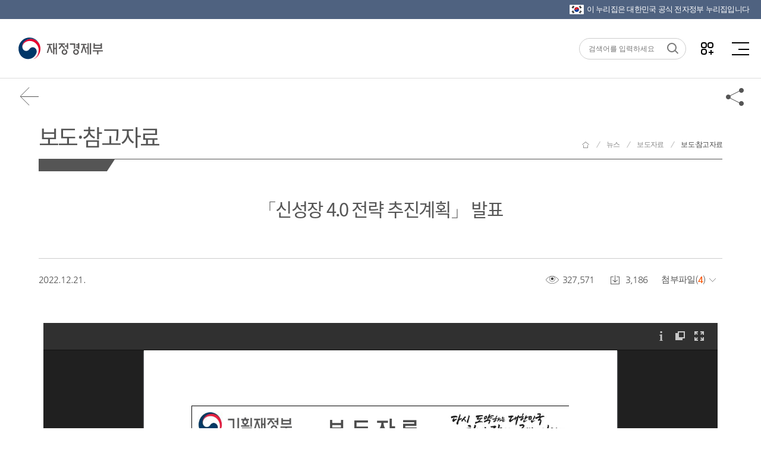

--- FILE ---
content_type: text/html;charset=utf-8
request_url: https://www.moef.go.kr/nw/nes/detailNesDtaView.do?searchBbsId1=MOSFBBS_000000000028&searchNttId1=MOSF_000000000062296&menuNo=4010100
body_size: 191406
content:








<!DOCTYPE html>
<html lang="ko">
<head>
<meta charset="UTF-8">
<meta http-equiv="X-UA-Compatible" content="IE=edge" />
<meta name="viewport" content="width=device-width, initial-scale=1.0, maximum-scale=1.0, user-scalable=0" />
<meta name="format-detection" content="telephone=no">

<meta name="author" content="재정경제부" />
<meta name="subject" content="재정경제부" />
<meta name="description" content="경제동향, 지표, 예산 및 기금, 전자민원창구 등 수록" />
<meta name="keywords" content="재정경제부, 경제정책방향, 세법개정안, 혁신성장, 현장방문, 청년 일자리, 최저임금, 경제정책, 대한민국 경제, 정책과제, 아카이브, 한 눈에 보는 경제, 한 눈에 보는 혁신성장" />


	
	
		<meta property="og:image" content="http://www.moef.go.kr/images/common/og-image.jpg" />
	

<meta property="og:title" content="재정경제부" />
<meta property="og:url" content="https://www.moef.go.kr/nw/nes/detailNesDtaView.do?searchBbsId1=MOSFBBS_000000000028&menuNo=4010100&searchNttId1=MOSF_000000000062296" />
<meta property="og:type" content="website" />
<meta property="og:description" content="「신성장 4.0 전략 추진계획」  발표" />

<title>
	
		「신성장 4.0 전략 추진계획」  발표 |
	
	
	
	
	
	
	
	
	
	
	
	
	
	
	
	
	보도·참고자료 | 재정경제부
</title>

<link rel="canonical" href="http://www.moef.go.kr" />
<!-- To-Be -->
<link rel="stylesheet" href="/css/2022/reset.css;jsessionid=siONuPGw9DsPhMVYkKaunN6YSzRmvo1-hao4YPzG.node30" />
<link rel="stylesheet" href="/css/2022/nav.css;jsessionid=siONuPGw9DsPhMVYkKaunN6YSzRmvo1-hao4YPzG.node30" />
<link rel="stylesheet" href="/css/2022/nav-device.css;jsessionid=siONuPGw9DsPhMVYkKaunN6YSzRmvo1-hao4YPzG.node30" />
<link rel="stylesheet" href="/css/2022/popup.css;jsessionid=siONuPGw9DsPhMVYkKaunN6YSzRmvo1-hao4YPzG.node30?ver=20260102" />
<link rel="stylesheet" href="/css/2022/popup-device.css;jsessionid=siONuPGw9DsPhMVYkKaunN6YSzRmvo1-hao4YPzG.node30" />
<link rel="stylesheet" href="/css/2022/layout.css;jsessionid=siONuPGw9DsPhMVYkKaunN6YSzRmvo1-hao4YPzG.node30" />
<link rel="stylesheet" href="/css/2022/layout-device.css;jsessionid=siONuPGw9DsPhMVYkKaunN6YSzRmvo1-hao4YPzG.node30" />
<link rel="stylesheet" href="/css/2022/utilMenu.css;jsessionid=siONuPGw9DsPhMVYkKaunN6YSzRmvo1-hao4YPzG.node30" />
<link rel="stylesheet" href="/css/2022/fullpage.min.css;jsessionid=siONuPGw9DsPhMVYkKaunN6YSzRmvo1-hao4YPzG.node30" />
<link rel="stylesheet" href="/css/2022/swiper.css;jsessionid=siONuPGw9DsPhMVYkKaunN6YSzRmvo1-hao4YPzG.node30" />
<link rel="stylesheet" href="/css/2022/layout_2022.css;jsessionid=siONuPGw9DsPhMVYkKaunN6YSzRmvo1-hao4YPzG.node30?ver=20260102" />
<link rel="stylesheet" href="/css/2022/layout-device.css;jsessionid=siONuPGw9DsPhMVYkKaunN6YSzRmvo1-hao4YPzG.node30" />

<link rel="stylesheet" type="text/css" href="/css/newMosf/content.css;jsessionid=siONuPGw9DsPhMVYkKaunN6YSzRmvo1-hao4YPzG.node30?ver=20260102" />
<link rel="stylesheet" type="text/css" href="/css/newMosf/content-device.css;jsessionid=siONuPGw9DsPhMVYkKaunN6YSzRmvo1-hao4YPzG.node30?ver=1" />
<link rel="stylesheet" type="text/css" href="/css/newMosf/board.css;jsessionid=siONuPGw9DsPhMVYkKaunN6YSzRmvo1-hao4YPzG.node30?ver=1" />
<link rel="stylesheet" type="text/css" href="/css/newMosf/board-device.css;jsessionid=siONuPGw9DsPhMVYkKaunN6YSzRmvo1-hao4YPzG.node30?ver=1" />
<link rel="stylesheet" type="text/css" href="/css/newMosf/form.css;jsessionid=siONuPGw9DsPhMVYkKaunN6YSzRmvo1-hao4YPzG.node30?ver=1" />
<link rel="stylesheet" type="text/css" href="/css/newMosf/form-device.css;jsessionid=siONuPGw9DsPhMVYkKaunN6YSzRmvo1-hao4YPzG.node30?ver=1" />
<!-- slick -->
<link rel="stylesheet" type="text/css" href="/css/newMosf/slick.css;jsessionid=siONuPGw9DsPhMVYkKaunN6YSzRmvo1-hao4YPzG.node30" />
<link rel="stylesheet" type="text/css" href="/css/newMosf/slick-theme.css;jsessionid=siONuPGw9DsPhMVYkKaunN6YSzRmvo1-hao4YPzG.node30" />

<!-- As-Is -->
<link rel="stylesheet" type="text/css" href="/css/content.css;jsessionid=siONuPGw9DsPhMVYkKaunN6YSzRmvo1-hao4YPzG.node30?ver=20260102" />
<link rel="stylesheet" type="text/css" href="/css/date.css;jsessionid=siONuPGw9DsPhMVYkKaunN6YSzRmvo1-hao4YPzG.node30" />
<link rel="stylesheet" type="text/css" href="/css/scroll.css;jsessionid=siONuPGw9DsPhMVYkKaunN6YSzRmvo1-hao4YPzG.node30" />
<link rel="stylesheet" type="text/css" href="/css/swiper.min.css;jsessionid=siONuPGw9DsPhMVYkKaunN6YSzRmvo1-hao4YPzG.node30" />
<link rel="shortcut icon" href="/images/ico/moef.ico;jsessionid=siONuPGw9DsPhMVYkKaunN6YSzRmvo1-hao4YPzG.node30" />
<link rel="apple-touch-icon" href="/images/ico/app-moef.ico;jsessionid=siONuPGw9DsPhMVYkKaunN6YSzRmvo1-hao4YPzG.node30" />

<!-- To-Be -->
<script src="/js/newMosf/jquery-1.11.0.min.js;jsessionid=siONuPGw9DsPhMVYkKaunN6YSzRmvo1-hao4YPzG.node30"></script>



<script src="/js/google/jquery-ui.min.js"></script>
<script src="/js/newMosf/jquery.bxslider.min.js;jsessionid=siONuPGw9DsPhMVYkKaunN6YSzRmvo1-hao4YPzG.node30"></script>
<script src="/js/newMosf/slick.js;jsessionid=siONuPGw9DsPhMVYkKaunN6YSzRmvo1-hao4YPzG.node30"></script>
<script src="/js/newMosf/masonry.pkgd.min.js;jsessionid=siONuPGw9DsPhMVYkKaunN6YSzRmvo1-hao4YPzG.node30"></script>
<script src="/js/newMosf/imagesloaded.pkgd.min.js;jsessionid=siONuPGw9DsPhMVYkKaunN6YSzRmvo1-hao4YPzG.node30"></script>
<script src="/js/2019/sub_layout.js;jsessionid=siONuPGw9DsPhMVYkKaunN6YSzRmvo1-hao4YPzG.node30?ver=20241107"></script>
<script src="/js/2019/nav.js;jsessionid=siONuPGw9DsPhMVYkKaunN6YSzRmvo1-hao4YPzG.node30"></script>
<script src="/js/2019/popup.js;jsessionid=siONuPGw9DsPhMVYkKaunN6YSzRmvo1-hao4YPzG.node30"></script>
<script src="/js/newMosf/content.js;jsessionid=siONuPGw9DsPhMVYkKaunN6YSzRmvo1-hao4YPzG.node30"></script>

<!-- As-Is -->
<script src="/js/ace-extra.min.js;jsessionid=siONuPGw9DsPhMVYkKaunN6YSzRmvo1-hao4YPzG.node30"></script>
<script src="/js/date-time/moment-with-locales.min.js;jsessionid=siONuPGw9DsPhMVYkKaunN6YSzRmvo1-hao4YPzG.node30"></script>
<script src="/js/date-time/bootstrap-datepicker.js;jsessionid=siONuPGw9DsPhMVYkKaunN6YSzRmvo1-hao4YPzG.node30"></script>
<script src="/js/date-time/bootstrap-datepicker.kr.js;jsessionid=siONuPGw9DsPhMVYkKaunN6YSzRmvo1-hao4YPzG.node30"></script>
<script src="/js/common.js;jsessionid=siONuPGw9DsPhMVYkKaunN6YSzRmvo1-hao4YPzG.node30"></script>
<script src="/js/default.js;jsessionid=siONuPGw9DsPhMVYkKaunN6YSzRmvo1-hao4YPzG.node30?ver=20260102"></script>
<script src="/js/temp.js;jsessionid=siONuPGw9DsPhMVYkKaunN6YSzRmvo1-hao4YPzG.node30"></script>
<script src="/js/sub.js;jsessionid=siONuPGw9DsPhMVYkKaunN6YSzRmvo1-hao4YPzG.node30"></script>
<script src="/js/scroll.js;jsessionid=siONuPGw9DsPhMVYkKaunN6YSzRmvo1-hao4YPzG.node30"></script>
<script src="/js/kakao.min.js"></script>
<script>
	var G_innoFileDownloadPath = '/upload/';
	var G_MosfUrl = 'http://www.moef.go.kr';
	var G_contextPath = '';
	
	function goTwitter(msg,url){
		var agent = navigator.userAgent.toLowerCase(); 
		 
		if ((navigator.appName == 'Netscape' && navigator.userAgent.search('Trident') != -1) || (agent.indexOf("msie") != -1)){ 
			alert("IE브라우저에서는 지원하지 않습니다.\nChrom, Edge에서 사용해 주세요."); 
		} else { 
			var href = "http://twitter.com/intent/tweet?text=" + encodeURIComponent(msg)+"&url=" + encodeURIComponent(url);
			var a = window.open(href);
				
			if(a){
				a.focus();
			}
		} 
	}
	function goFaceBookList(msg,url){
		var agent = navigator.userAgent.toLowerCase(); 
		 
		if ((navigator.appName == 'Netscape' && navigator.userAgent.search('Trident') != -1) || (agent.indexOf("msie") != -1)){ 
			alert("IE브라우저에서는 지원하지 않습니다.\nChrom, Edge에서 사용해 주세요."); 
		} else { 
			
			var href = "http://www.facebook.com/sharer.php?u="+encodeURIComponent(url);
			var a = window.open(href);
		 
			if(a){
				a.focus();
			}
		} 
	}
	function goFaceBook(msg,url){
		var agent = navigator.userAgent.toLowerCase(); 
		 
		if ((navigator.appName == 'Netscape' && navigator.userAgent.search('Trident') != -1) || (agent.indexOf("msie") != -1)){ 
			alert("IE브라우저에서는 지원하지 않습니다.\nChrom, Edge에서 사용해 주세요."); 
		} else { 
			var href = "http://www.facebook.com/sharer.php?u=www.moef.go.kr"+ encodeURIComponent(url);
			var a = window.open(href);
		 
			if(a){
				a.focus();
			}
		} 
	}
	
	function goBlog(msg,url){
		var href = "http://blog.naver.com/openapi/share?url="+encodeURIComponent(url)+"&title="+encodeURIComponent(msg);
		var a = window.open(href);
	 
		if(a){
			a.focus();
		}
	}
	function goBand(msg,url){
		var href = "http://www.band.us/plugin/share?body="+encodeURIComponent(url);
		var a = window.open(href);
	 
		if(a){
			a.focus();
		}
	}
	//주소 복사
	function is_ie() {
	  if(navigator.userAgent.toLowerCase().indexOf("chrome") != -1) return false;
	  if(navigator.userAgent.toLowerCase().indexOf("msie") != -1) return true;
	  if(navigator.userAgent.toLowerCase().indexOf("windows nt") != -1) return true;
	  return false;
	}
	function clipUrl(){
		var urlStr = $('#clipurltxt').val();
		if( is_ie() ) {
		    window.clipboardData.setData("Text", urlStr);
		    alert("주소가 복사되었습니다. \'Ctrl+V\'를 눌러 붙여넣기 해주세요.");
		    return;
		}
		alert("클립보드 복사기능이 지원되지 않는 브라우저입니다. \'Ctrl+V\'를 눌러 붙여넣기 해주세요.");
	}
</script>
</head>
<body>
<dl id="skipToContent">
	<dt>바로가기 메뉴</dt>
	<dd><a href="#container">본문 바로가기</a></dd>
	<dd><a href="#gnb_wrap">메인메뉴 바로가기</a></dd>
</dl>
<!-- 상단팝업 20200311 -->





<script src="/js/mainFont.js;jsessionid=siONuPGw9DsPhMVYkKaunN6YSzRmvo1-hao4YPzG.node30"></script>
<script>
function fn_moveMenu(menuNo, menuNm, menuUrl, stsfdgAt) {
     document.moveMenu.menuNo.value = menuNo;
     document.moveMenu.menuNm.value = menuNm;
     document.moveMenu.menuUrl.value = menuUrl;
     document.moveMenu.stsfdgAt.value = stsfdgAt;
     document.moveMenu.action = menuUrl;
     document.moveMenu.submit();
}
function fn_moveMenuAjax(menuNo, menuNm, menuUrl, stsfdgAt) {
	document.moveMenu.menuNo.value = menuNo;
	document.moveMenu.menuNm.value = menuNm;
	document.moveMenu.menuUrl.value = G_contextPath + menuUrl;
	document.moveMenu.stsfdgAt.value = stsfdgAt;
	document.moveMenu.action = G_contextPath + menuUrl;
	document.moveMenu.submit();
}
function xssFilter( content ) {
    return content.replace(/</g, "&lt;").replace(/>/g, "&gt;");
}
//검색관련
function goMainSearch(){
	var str = xssFilter(document.searchFrm.searchInput.value);
	str= trim(str);
	var searchTermLength = str.length;
	if(str == "")	{
		alert("검색어를 입력하세요!");
		document.searchFrm.searchInput.focus();
	}	else	{
		if(searchTermLength>30) {
			alert("검색어는 30글자 이하로 입력해 주세요.");
			document.searchFrm.searchInput.focus();
			return false;
		}
		if(searchTermLength<2){
			alert("두 글자 이상 입력해 주세요.");
			document.searchFrm.searchInput.value = '';
			document.searchFrm.searchInput.focus();
		}
		else{
			if(isCharacters() === false) {
				alert("특수문자는 입력할 수 없습니다.");
				document.searchFrm.searchInput.value = '';
				document.searchFrm.searchInput.focus();				
				return false;
			}
			
			document.searchFrm.searchInput.value= str;
			document.searchFrm.searchTerm.value= str;
			document.searchFrm.kwdList.value= str+"|;|";
			setSearchCookie("searchQuery",str);
			document.searchFrm.action = "/sch/schMain.do;jsessionid=siONuPGw9DsPhMVYkKaunN6YSzRmvo1-hao4YPzG.node30"
			document.searchFrm.submit();
		}
	}
}

function isCharacters() {
	// 검사할 문자열
	const searchTerm = document.searchFrm.searchInput.value;

	// 정규표현식을 사용하여 searchTerm에 특수문자가 포함되어 있는지 확인
	//const containsSpecialCharacters = /[^\uAC00-\uD7A3\u3040-\u309F\u30A0-\u30FF\u4E00-\u9FFF\p{L}\p{N}%&.]/u.test(searchTerm);
	
	if(searchTerm.indexOf("【") > 0) return false;
	if(searchTerm.indexOf("】") > 0) return false;
	
	return true;
}

function searchKeywordHeader(str){	//단어검색
	document.searchFrm.searchTerm.value = str;
	document.searchFrm.kwdList.value = str + "|;|";
	setSearchCookie("searchQuery",str);
	document.searchFrm.submit();
}

function setSearchCookie( cookieName, cookieValue)
{
	var ex = getSearchCookie( cookieName );
	var isExist = ex.indexOf(cookieValue+"|;|");
	if(isExist != -1){	//중복되는 키워드 제거
		ex = ex.replace(cookieValue+"|;|","");
	}
	var todayDate = new Date();
	todayDate.setDate(todayDate.getDate() + 1);
	//alert(ex);
	//var re = /[~!@\#$%^&*\()\=+|\\/:;?"<>']/gi;
	//cookieValue = cookieValue.replace(re, "");
	ex = cookieValue + "|;|" + ex;
	var strArray = ex.split("|;|");	
	var output = "";
	
	for(var i=0;i<strArray.length && i< 5;i++){
		if(strArray[i] != ""){
			output = output + strArray[i] + "|;|";
		}				
	}	
	//document.cookie = cookieName + "=" + escape( output ) + ";";
	var cookie =document.cookie;
	startIndex = cookie.indexOf( cookieName );
	endIndex = cookie.indexOf( ";", startIndex );
	var cookieReplace = cookie.substring(0,startIndex)+cookie.substring(endIndex+1,cookie.length);
	cookieReplace = cookieReplace.replace(" ","");
	
	/**20180504_웹취약점 처리*/
	cookieName = cookieName.replace(/\r/gi, "");
	cookieName = cookieName.replace(/\n/gi, "");
	var tempCookie = cookieName + "=" + escape( output ).replace("undefined","") + "; path=/;expires=" + todayDate.toGMTString() + ";";
	
	/**20180723_웹취약점 처리*/
	//String filtered_tempCookie = tempCookie.replaceAll("\r", "").replaceAll("\n", "");
	document.cookie = tempCookie.replace("/\r/gi", "").replace("/\n/gi", "");
	//document.cookie = cookieName + "=" + escape( output ).replace("undefined","") + "; path=/;expires=" + todayDate.toGMTString() + ";";
	//document.cookie = cookie.substring(0,startIndex)+cookieName + "=" + escape( output ) + ";"+cookie.substring(endIndex+1,cookie.length);;
}

function getSearchCookie( cookieName ){	
	var cookie = document.cookie;
	// 현재 쿠키가 존재할 경우
	if( cookie.length > 0 ) {
		// 해당 쿠키명이 존재하는지 검색한 후 존재하면 위치를 리턴.
		startIndex = cookie.indexOf( cookieName );
		// 만약 존재한다면
		if( startIndex != -1 )	{
			// 값을 얻어내기 위해 시작 인덱스 조절
			startIndex += cookieName.length;
			// 값을 얻어내기 위해 종료 인덱스 추출
			endIndex = cookie.indexOf( ";", startIndex );
			// 만약 종료 인덱스를 못찾게 되면 쿠키 전체길이로 설정
			if( endIndex == -1) endIndex = cookie.length;
			// 쿠키값을 추출하여 리턴
			return unescape( cookie.substring( startIndex + 1, endIndex ) );
		}
		else{
			// 쿠키 내에 해당 쿠키가 존재하지 않을 경우
			return "";
		}
	}
	else	{
		// 쿠키 자체가 없을 경우
		return "";
	}
}
//검색어 공백제거
function trim(str){
	//정규 표현식을 사용하여 화이트스페이스를 빈문자로 전환
	str = str.replace(/^\s*/,'').replace(/\s*$/, ''); 
	return str; //변환한 스트링을 리턴.
}
//국가상징 알아보기
function popupOpen(){
	var popUrl = 'http://www.mois.go.kr/frt/sub/popup/p_taegugki_banner/screen.do'; //팝업창에 출력될 페이지 URL
	var popOption = 'width=888, height=723, resizable=no, scrollbars=no, status=no, menubar=no, toolbar=no, left=100, top=50'; //팝업창 옵션
	window.open(popUrl, popOption);
}

$(function(){
	$('button.allMenu').on('mouseover', function(){
		$(this).addClass('on');
	});
	$('button.allMenu').on('mouseleave', function(){
		$(this).removeClass('on');
	});
});

function goSNS(target){
	var target_url;
	
	if(target == "facebook" || target == "twitter"){
		var agent = navigator.userAgent.toLowerCase(); 
		 
		if ((navigator.appName == 'Netscape' && navigator.userAgent.search('Trident') != -1) || (agent.indexOf("msie") != -1)){ 
			alert("IE브라우저에서는 지원하지 않습니다.\nChrom, Edge에서 사용해 주세요."); 
		} 
		else { 
			if(target == "facebook"){
				target_url = "http://www.facebook.com/moefnew";
			}else if(target == 'twitter'){
				target_url = "http://twitter.com/moef_korea";
			}
			window.open(target_url); 
		} 
	}else{
		if(target == "youtube"){
			target_url = "http://www.youtube.com/moefkorea";
		}else if(target == 'naverblog'){
			target_url = "https://blog.naver.com/mosfnet";
		}else if(target == 'instagram'){
			target_url = "http://instagram.com/moef_korea";
		}
		window.open(target_url); 
	}
}
</script>
<!-- 상단영역 : header -->
<div class="eg" id="eg">
    <p><img src="/images/2022/ico_flag.png" alt="태극기">이 누리집은 대한민국 공식 전자정부 누리집입니다</p>
</div>
<header id="header">
	<div class="header">
		<div class="left">
			<a class="home" href="/" title="재정경제부">재정경제부(www.moef.go.kr)</a>
			<!--<a class="policy" href="https://www.president.go.kr/affairs/gov_project" target="_blank" title="국정과제(새창열림)">다시 대한민국! 새로운 국민의 나라</a>-->
			<!--<span class="policy" title="다시 대한민국! 새로운 국민의 나라">다시 대한민국! 새로운 국민의 나라</span>-->
		</div>
		<div class="center">
            <ul class="menu">
                
                    	

                    
                    
                    
                    
                    
                    
                    
                     
                    
                    
                    
                
                    	

                    
                    
                    
                    
                    
                    
                    
                     
                    
                    
                    
                
                     <!-- 정보공개 -->
                        <li> 
                            <a href="javascript:;" id="gnb_wrap"
                            
                                
                                class="depth01"
                            
                            title="정보공개">정보공개</a>
                            <div class="menuList ml01">
                                <div class="leftH2">
                                    <h2>정보공개</h2>
                                    <p>재정경제부에서 대한민국 경제의 <br />내일을 책임지겠습니다.</p>
                                </div>
                                <div class="mlWrap">
                                    <div class="mlCnt">
                                        
                                            <ul>
                                              
												
													
													 <li class="depth02">정보공개제도안내
												
												<ul>
													<li class="depth03">
														
															
															
																
																	
																	
																		<a href="javascript:;" title="정보공개제도안내" onclick="fn_moveMenu('3010000', '정보공개제도안내', '/id/iog.do;jsessionid=siONuPGw9DsPhMVYkKaunN6YSzRmvo1-hao4YPzG.node30?menuNo=3010000', '0'); return false;">정보공개제도안내</a>
																	
																
																
														
													</li>
												</ul>
                                            </ul>
                                        
                                            <ul>
                                              
												
													
													 <li class="depth02">사전정보공표
												
												<ul>
													<li class="depth03">
														
															
																
																	
																		<a href="/" title="사전정보공표목록" onclick="fn_moveMenu('3020100', '사전정보공표목록', '/id/bil/beforeInfoList.do;jsessionid=siONuPGw9DsPhMVYkKaunN6YSzRmvo1-hao4YPzG.node30?bbsId=MOSFBBS_000000000009&menuNo=3020100', '1'); return false;">사전정보공표목록</a>
																	
																		<a href="/" title="주요 공표목록" onclick="fn_moveMenu('3020200', '주요 공표목록', '/com/bbs/ComtnbbsList.do;jsessionid=siONuPGw9DsPhMVYkKaunN6YSzRmvo1-hao4YPzG.node30?bbsId=MOSFBBS_000000000010&menuNo=3020200', '1'); return false;">주요 공표목록</a>
																	
																
																
																
																
																  
															
																
														
													</li>
												</ul>
                                            </ul>
                                        
                                            <ul>
                                              
												
													 <li class="depth02 depth02_let">정보공개청구 및 정보목록
													
												
												<ul>
													<li class="depth03">
														
															
																
																
																
																
																  
																	
																		
																			
																				<a href="https://www.open.go.kr/rqestMlrd/rqestReg/rqestRegWritingForm.do" target="_blank" title="정보공개청구">정보공개청구</a>
																			
																			
																		
																	
																		
																			
																			
																				<a href="/" title="정보목록" onclick="fn_moveMenu('3090200', '정보목록', '/id/il/ill.do;jsessionid=siONuPGw9DsPhMVYkKaunN6YSzRmvo1-hao4YPzG.node30?menuNo=3090200', '0'); return false;">정보목록</a>
																			
																		
																	
																
															
																
														
													</li>
												</ul>
                                            </ul>
                                        
                                            <ul>
                                              
												
													
													 <li class="depth02">공공데이터개방
												
												<ul>
													<li class="depth03">
														
															
															
																
																	
																	
																		<a href="javascript:;" title="공공데이터개방" onclick="fn_moveMenu('3050000', '공공데이터개방', '/id/pdo.do;jsessionid=siONuPGw9DsPhMVYkKaunN6YSzRmvo1-hao4YPzG.node30?menuNo=3050000', '0'); return false;">공공데이터개방</a>
																	
																
																
														
													</li>
												</ul>
                                            </ul>
                                        
                                            <ul>
                                              
												
													
													 <li class="depth02">협동조합 경영공시
												
												<ul>
													<li class="depth03">
														
															
															
																
																	
																	
																		<a href="javascript:;" title="협동조합 경영공시" onclick="fn_moveMenu('3080000', '협동조합 경영공시', '/id/coop/coop.do;jsessionid=siONuPGw9DsPhMVYkKaunN6YSzRmvo1-hao4YPzG.node30?menuNo=3080000', '0'); return false;">협동조합 경영공시</a>
																	
																
																
														
													</li>
												</ul>
                                            </ul>
                                        
                                    </div>
                                    <div class="mlBG">
                                        <span></span>
                                        <span></span>
                                        <span></span>
                                        <span></span>
                                        <span></span>
                                    </div>
                                </div>
                            </div>
                        </li>
                    	

                    
                    
                    
                    
                    
                    
                    
                     
                    
                    
                    
                
                    	

                     <!-- 뉴스 -->
                        <li> 
                            <a href="javascript:;" 
                            
                                class="depth01 selectedMenuOn"
                                
                             
                            title="뉴스">뉴스</a>
                            <div class="menuList ml02">	
                                <div class="leftH2">
                                    <h2>뉴스</h2>
                                    <p>재정경제부에서 대한민국 경제의 <br />내일을 책임지겠습니다.</p>
                                </div>
                                <div class="mlWrap">
                                    <div class="mlCnt">
                                        
                                            <ul>
                                                <li class="depth02">
													보도자료
													<ul>
														<li class="depth03">
															
																
																	
																		
																			<a href="/" title="보도·참고자료" onclick="fn_moveMenu('4010100', '보도·참고자료', '/nw/nes/nesdta.do;jsessionid=siONuPGw9DsPhMVYkKaunN6YSzRmvo1-hao4YPzG.node30?bbsId=MOSFBBS_000000000028&menuNo=4010100', '1'); return false;">보도·참고자료</a>
																		
																			<a href="/" title="설명·반박자료" onclick="fn_moveMenu('4010200', '설명·반박자료', '/nw/nes/nesdta.do;jsessionid=siONuPGw9DsPhMVYkKaunN6YSzRmvo1-hao4YPzG.node30?bbsId=MOSFBBS_000000000029&menuNo=4010200', '1'); return false;">설명·반박자료</a>
																		
																			<a href="/" title="알려드립니다" onclick="fn_moveMenu('4010300', '알려드립니다', '/nw/nes/notice/notice.do;jsessionid=siONuPGw9DsPhMVYkKaunN6YSzRmvo1-hao4YPzG.node30?bbsId=MOSFBBS_000000000241&menuNo=4010300', '1'); return false;">알려드립니다</a>
																		
																			<a href="/" title="사진뉴스" onclick="fn_moveMenu('4010400', '사진뉴스', '/nw/mosfnw/photones.do;jsessionid=siONuPGw9DsPhMVYkKaunN6YSzRmvo1-hao4YPzG.node30?menuNo=4010400', '1'); return false;">사진뉴스</a>
																		
																	
																	
																	
																	
																	
																	
																	
																
																	
															
														</li>
													</ul>
												</li>
                                            </ul>
                                        
                                            <ul>
                                                <li class="depth02">
													홍보물
													<ul>
														<li class="depth03">
															
																
																	
																	
																	
																	
																		
																			<a href="/" title="카드뉴스" onclick="fn_moveMenu('4040600', '카드뉴스', '/nw/mosfnw/cardNews.do;jsessionid=siONuPGw9DsPhMVYkKaunN6YSzRmvo1-hao4YPzG.node30?bbsId=MOSFBBS_000000000227&menuNo=4040600', '1'); return false;">카드뉴스</a>
																		
																			<a href="/" title="인포그래픽" onclick="fn_moveMenu('4040500', '인포그래픽', '/nw/mosfnw/infograp.do;jsessionid=siONuPGw9DsPhMVYkKaunN6YSzRmvo1-hao4YPzG.node30?bbsId=MOSFBBS_000000000027&menuNo=4040500', '1'); return false;">인포그래픽</a>
																		
																			<a href="/" title="정책 기획영상" onclick="fn_moveMenu('4040300', '정책 기획영상', '/nw/mosfnw/mvpnes.do;jsessionid=siONuPGw9DsPhMVYkKaunN6YSzRmvo1-hao4YPzG.node30?menuNo=4040300', '1'); return false;">정책 기획영상</a>
																		
																			<a href="/" title="소식지(뉴스레터)" onclick="fn_moveMenu('4040900', '소식지(뉴스레터)', '/nw/mosfnw/nesstand.do;jsessionid=siONuPGw9DsPhMVYkKaunN6YSzRmvo1-hao4YPzG.node30?menuNo=4040900', '0'); return false;">소식지(뉴스레터)</a>
																		
																			<a href="/" title="웹툰·웹드라마" onclick="fn_moveMenu('4040700', '웹툰·웹드라마', '/nw/mosfnw/webToon.do;jsessionid=siONuPGw9DsPhMVYkKaunN6YSzRmvo1-hao4YPzG.node30?bbsId=MOSFBBS_000000000235&menuNo=4040700', '1'); return false;">웹툰·웹드라마</a>
																		
																	
																	
																	
																	
																
																	
															
														</li>
													</ul>
												</li>
                                            </ul>
                                        
                                            <ul>
                                                <li class="depth02">
													새소식
													<ul>
														<li class="depth03">
															
																
																	
																	
																	
																	
																	
																		
																			<a href="/" title="공지" onclick="fn_moveMenu('4050100', '공지', '/nw/nes/nesdta.do;jsessionid=siONuPGw9DsPhMVYkKaunN6YSzRmvo1-hao4YPzG.node30?bbsId=MOSFBBS_000000000030&menuNo=4050100', '1'); return false;">공지</a>
																		
																			<a href="/" title="채용·모집" onclick="fn_moveMenu('4050200', '채용·모집', '/nw/notice/emrc.do;jsessionid=siONuPGw9DsPhMVYkKaunN6YSzRmvo1-hao4YPzG.node30?menuNo=4050200', '1'); return false;">채용·모집</a>
																		
																			<a href="/" title="인사" onclick="fn_moveMenu('4050300', '인사', '/nw/notice/hr.do;jsessionid=siONuPGw9DsPhMVYkKaunN6YSzRmvo1-hao4YPzG.node30?menuNo=4050300', '1'); return false;">인사</a>
																		
																			<a href="/" title="공모" onclick="fn_moveMenu('4050400', '공모', '/nw/nes/nesdta.do;jsessionid=siONuPGw9DsPhMVYkKaunN6YSzRmvo1-hao4YPzG.node30?bbsId=MOSFBBS_000000000033&menuNo=4050400', '1'); return false;">공모</a>
																		
																			<a href="/" title="알림판" onclick="fn_moveMenu('4050600', '알림판', '/nw/hotissue.do;jsessionid=siONuPGw9DsPhMVYkKaunN6YSzRmvo1-hao4YPzG.node30?menuNo=4050600', '0'); return false;">알림판</a>
																		
																	
																	
																	
																
																	
															
														</li>
													</ul>
												</li>
                                            </ul>
                                        
                                    </div>
                                    <div class="mlBG">
                                        <span></span>
                                        <span></span>
                                        <span></span>
                                        <span></span>
                                        <span></span>
                                    </div>
                                </div>
                            </div>
                        </li>
                    
                    
                    
                    
                    
                    
                    
                     
                    
                    
                    
                
                    	

                    
                    <!-- 정책 -->
                        <li>
                            <a href="javascript:;" 
                            
                                
                                class="depth01"
                             
                            title="정책">정책</a>
                            <div class="menuList ml03">	
                                <div class="leftH2">
                                    <h2>정책</h2>
                                    <p>재정경제부에서 대한민국 경제의 <br />내일을 책임지겠습니다.</p>
                                </div>
                                <div class="mlWrap">
                                    <div class="mlCnt">
                                        
                                            <ul>
                                                <li class="depth02">
													한 눈에 보는 정책
													<ul>
														<li class="depth03">
															
																
																		
																	
																	
																		
																			
																				
																					<a href="https://moef.go.kr/mainIndex.do" target="_blank" title="한 눈에 보는 정책">한 눈에 보는 정책</a>
																				
																				
																			
																		
																			
																				
																					<a href="https://moef.go.kr/2026/policyA.do" target="_blank" title="2026년 경제성장전략">2026년 경제성장전략</a>
																				
																				
																			
																		
																			
																				
																					<a href="https://www.moef.go.kr/2026/plan.do" target="_blank" title="2026년 기획재정부 업무보고">2026년 기획재정부 업무보고</a>
																				
																				
																			
																		
																			
																				
																					<a href="https://moef.go.kr/2025/taxlaw.do" target="_blank" title="2025년 세제개편안">2025년 세제개편안</a>
																				
																				
																			
																		
																			
																				
																					<a href="https://www.moef.go.kr/2024/foreignExchange.do" target="_blank" title="외환시장 선진화">외환시장 선진화</a>
																				
																				
																			
																		
																		
																	
																
																
																
														</li>
													</ul>
												</li>
                                            </ul>
                                        
                                            <ul>
                                                <li class="depth02">
													국정과제
													<ul>
														<li class="depth03">
															
																
																
																	
																		
																		
																			<a href="javascript:;" title="국정과제" onclick="fn_moveMenu('5120000', '국정과제', '/pl/policydta/ntnadmTask.do;jsessionid=siONuPGw9DsPhMVYkKaunN6YSzRmvo1-hao4YPzG.node30?menuNo=5120000', '0'); return false;">국정과제</a>
																		
																	
																
																
														</li>
													</ul>
												</li>
                                            </ul>
                                        
                                            <ul>
                                                <li class="depth02">
													정책자료
													<ul>
														<li class="depth03">
															
																
																	
																		
																			<a href="/" title="정책게시판" onclick="fn_moveMenu('5020200', '정책게시판', '/com/bbs/ComtPolbbsList.do;jsessionid=siONuPGw9DsPhMVYkKaunN6YSzRmvo1-hao4YPzG.node30?bbsId=MOSFBBS_000000000039&menuNo=5020200', '1'); return false;">정책게시판</a>
																		
																			<a href="/" title="발간물" onclick="fn_moveMenu('5020300', '발간물', '/pl/policydta/pblictn.do;jsessionid=siONuPGw9DsPhMVYkKaunN6YSzRmvo1-hao4YPzG.node30?menuNo=5020300', '1'); return false;">발간물</a>
																		
																			<a href="/" title="연구기관 소개" onclick="fn_moveMenu('5020400', '연구기관 소개', '/pl/policyrsrch/rrcsintrcn.do;jsessionid=siONuPGw9DsPhMVYkKaunN6YSzRmvo1-hao4YPzG.node30?menuNo=5020400', '0'); return false;">연구기관 소개</a>
																		
																		
																	
																		
																	
																
																
																
														</li>
													</ul>
												</li>
                                            </ul>
                                        
                                            <ul>
                                                <li class="depth02">
													예산 둘러보기
													<ul>
														<li class="depth03">
															
																
																		
																	
																		
																	
																		
																			
																				
																				
																					<a href="/" title="예산 길라잡이" onclick="fn_moveMenu('5110100', '예산 길라잡이', '/pl/budget/budgetInfo.do;jsessionid=siONuPGw9DsPhMVYkKaunN6YSzRmvo1-hao4YPzG.node30?menuNo=5110100', '0'); return false;">예산 길라잡이</a>
																				
																			
																		
																	
																
																
																
														</li>
													</ul>
												</li>
                                            </ul>
                                        
                                    </div>
                                    <div class="mlBG">
                                        <span></span>
                                        <span></span>
                                        <span></span>
                                        <span></span>
                                        <span></span>
                                    </div>
                                </div>
                            </div>
                        </li>
                    
                    
                    
                    
                    
                    
                     
                    
                    
                    
                
                    	

                    
                    
                    <!-- 통계 -->
                        <li> 
                            <a href="javascript:;" 
                            
                                
                                class="depth01"
                             
                            title="통계">통계</a>
                            <div class="menuList ml04">	
                                <div class="leftH2">
                                    <h2>통계</h2>
                                    <p>재정경제부에서 대한민국 경제의 <br />내일을 책임지겠습니다.</p>
                                </div>
                                <div class="mlWrap">
                                    <div class="mlCnt">
                                        
                                            <ul>
                                                <li class="depth02">
													주요통계
													<ul>
														<li class="depth03">
															
																
																		
																	
																		
																			<a href="/" title="재정통계" onclick="fn_moveMenu('6050300', '재정통계', '/st/fnancstats/fnancIndex.do;jsessionid=siONuPGw9DsPhMVYkKaunN6YSzRmvo1-hao4YPzG.node30?bbsId=MOSFBBS_000000000049&menuNo=6050300', '0'); return false;">재정통계</a>
																		
																			<a href="/" title="승인통계" onclick="fn_moveMenu('6050400', '승인통계', '/st/confmstats.do;jsessionid=siONuPGw9DsPhMVYkKaunN6YSzRmvo1-hao4YPzG.node30?menuNo=6050400', '0'); return false;">승인통계</a>
																		
																			<a href="/" title="해외투자동향" onclick="fn_moveMenu('6050100', '해외투자동향', '/com/bbs/ComtnbbsList.do;jsessionid=siONuPGw9DsPhMVYkKaunN6YSzRmvo1-hao4YPzG.node30?bbsId=MOSFBBS_000000000050&menuNo=6050100', '1'); return false;">해외투자동향</a>
																		
																			<a href="/" title="대외경제협력기금" onclick="fn_moveMenu('6050200', '대외경제협력기금', '/com/bbs/ComtnbbsList.do;jsessionid=siONuPGw9DsPhMVYkKaunN6YSzRmvo1-hao4YPzG.node30?bbsId=MOSFBBS_000000000051&menuNo=6050200', '1'); return false;">대외경제협력기금</a>
																		
																	
																	
																	
																
																
															
														</li>
													</ul>
												</li>
                                            </ul>
                                        
                                            <ul>
                                                <li class="depth02">
													주요지표
													<ul>
														<li class="depth03">
															
																
																	
																		
																			<a href="/" title="일일경제지표" onclick="fn_moveMenu('6010200', '일일경제지표', '/st/ecnmyidx/TbEconomyIndicatorList.do;jsessionid=siONuPGw9DsPhMVYkKaunN6YSzRmvo1-hao4YPzG.node30?bbsId=MOSFBBS_000000000045&menuNo=6010200', '1'); return false;">일일경제지표</a>
																		
																			<a href="/" title="월간경제지표" onclick="fn_moveMenu('6010300', '월간경제지표', '/st/ecnmyidx/TbEconomyIndicatorList.do;jsessionid=siONuPGw9DsPhMVYkKaunN6YSzRmvo1-hao4YPzG.node30?bbsId=MOSFBBS_000000000046&menuNo=6010300', '1'); return false;">월간경제지표</a>
																		
																			<a href="/" title="e-나라지표" onclick="fn_moveMenu('6090300', 'e-나라지표', '/st/enationidx.do;jsessionid=siONuPGw9DsPhMVYkKaunN6YSzRmvo1-hao4YPzG.node30?menuNo=6090300', '0'); return false;">e-나라지표</a>
																		
																			<a href="/" title="통계 관련 누리집" onclick="fn_moveMenu('6090400', '통계 관련 누리집', '/st/statssite.do;jsessionid=siONuPGw9DsPhMVYkKaunN6YSzRmvo1-hao4YPzG.node30?menuNo=6090400', '1'); return false;">통계 관련 누리집</a>
																		
																		
																	
																	
																	
																
																
															
														</li>
													</ul>
												</li>
                                            </ul>
                                        
                                            <ul>
                                                <li class="depth02">
													재정정보공개
													<ul>
														<li class="depth03">
															
																
																		
																	
																	
																		
																			<a href="/" title="월별 수입징수 상황" onclick="fn_moveMenu('6080100', '월별 수입징수 상황', '/id/fiscal/fiscalOpen.do;jsessionid=siONuPGw9DsPhMVYkKaunN6YSzRmvo1-hao4YPzG.node30?menuNo=6080100', '0'); return false;">월별 수입징수 상황</a>
																		
																			<a href="/" title="월별 지출집행 상황" onclick="fn_moveMenu('6080200', '월별 지출집행 상황', '/id/fiscal/fiscalOpenb.do;jsessionid=siONuPGw9DsPhMVYkKaunN6YSzRmvo1-hao4YPzG.node30?menuNo=6080200', '0'); return false;">월별 지출집행 상황</a>
																		
																			<a href="/" title="사업별 설명자료" onclick="fn_moveMenu('6080300', '사업별 설명자료', '/id/fiscal/fiscal.do;jsessionid=siONuPGw9DsPhMVYkKaunN6YSzRmvo1-hao4YPzG.node30?menuNo=6080300', '0'); return false;">사업별 설명자료</a>
																		
																	
																	
																
																
															
														</li>
													</ul>
												</li>
                                            </ul>
                                        
                                            <ul>
                                                <li class="depth02">
													국고보조금 정보
													<ul>
														<li class="depth03">
															
																
																		
																	
																	
																	
																		
																			<a href="/" title="국고보조금 총괄 현황" onclick="fn_moveMenu('6090100', '국고보조금 총괄 현황', '/id/asist.do;jsessionid=siONuPGw9DsPhMVYkKaunN6YSzRmvo1-hao4YPzG.node30?menuNo=6090100', '0'); return false;">국고보조금 총괄 현황</a>
																		
																	
																
																
															
														</li>
													</ul>
												</li>
                                            </ul>
                                        
                                    </div>
                                    <div class="mlBG">
                                        <span></span>
                                        <span></span>
                                        <span></span>
                                        <span></span>
                                        <span></span>
                                    </div>
                                </div>
                            </div>
                        </li>
                    
                    
                    
                    
                    
                     
                    
                    
                    
                
                    	

                    
                    
                    
                    <!-- 법령 -->
                        <li> 
                            <a href="javascript:;" 
                            
                                
                                class="depth01"
                             
                            title="법령">법령</a>
                            <div class="menuList ml05">	
                                <div class="leftH2">
                                    <h2>법령</h2>
                                    <p>재정경제부에서 대한민국 경제의 <br />내일을 책임지겠습니다.</p>
                                </div>
                                <div class="mlWrap">
                                    <div class="mlCnt">
                                        
                                            <ul>
                                                <li class="depth02">
													관련법령
													<ul>
														<li class="depth03">
															
																
																	
																		  
																		
																			<a href="/" title="소관법령"  onclick="fn_moveMenu('7080100', '소관법령', '/lw/srsdlaword.do;jsessionid=siONuPGw9DsPhMVYkKaunN6YSzRmvo1-hao4YPzG.node30?bbsId=MOSFBBS_000000000054&menuNo=7080100', '1'); return false;">소관법령</a>
																		
																			<a href="/" title="법령자료실"  onclick="fn_moveMenu('7080200', '법령자료실', '/com/bbs/ComtnbbsList.do;jsessionid=siONuPGw9DsPhMVYkKaunN6YSzRmvo1-hao4YPzG.node30?bbsId=MOSFBBS_000000000059&menuNo=7080200', '1'); return false;">법령자료실</a>
																		
																			<a href="/" title="영문법령정보"  onclick="fn_moveMenu('7080300', '영문법령정보', '/lw/entexlaw.do;jsessionid=siONuPGw9DsPhMVYkKaunN6YSzRmvo1-hao4YPzG.node30?bbsId=MOSFBBS_000000000058&menuNo=7080300', '1'); return false;">영문법령정보</a>
																		
																	
																		     
																
																
															
														</li>
													</ul>
												</li>
                                            </ul>
                                        
                                            <ul>
                                                <li class="depth02">
													행정규칙
													<ul>
														<li class="depth03">
															
																
																	
																		  
																		  
																		
																			<a href="/" title="훈령·예규"  onclick="fn_moveMenu('7090100', '훈령·예규', '/lw/admrul.do;jsessionid=siONuPGw9DsPhMVYkKaunN6YSzRmvo1-hao4YPzG.node30?bbsId=MOSFBBS_000000000118&menuNo=7090100', '1'); return false;">훈령·예규</a>
																		
																			<a href="/" title="고시·공고·지침"  onclick="fn_moveMenu('7090200', '고시·공고·지침', '/lw/denm/TbDenmList.do;jsessionid=siONuPGw9DsPhMVYkKaunN6YSzRmvo1-hao4YPzG.node30?bbsId=MOSFBBS_000000000120&menuNo=7090200', '1'); return false;">고시·공고·지침</a>
																		
																	   
																
																
															
														</li>
													</ul>
												</li>
                                            </ul>
                                        
                                            <ul>
                                                <li class="depth02">
													입법·행정예고·기타
													<ul>
														<li class="depth03">
															
																
																	
																		
																			<a href="/" title="입법·행정예고"  onclick="fn_moveMenu('7050300', '입법·행정예고', '/lw/lap/TbPrvntcList.do;jsessionid=siONuPGw9DsPhMVYkKaunN6YSzRmvo1-hao4YPzG.node30?bbsId=MOSFBBS_000000000055&menuNo=7050300', '1'); return false;">입법·행정예고</a>
																		
																			<a href="/" title="조세조약"  onclick="fn_moveMenu('7050100', '조세조약', '/lw/taxtrt.do;jsessionid=siONuPGw9DsPhMVYkKaunN6YSzRmvo1-hao4YPzG.node30?bbsId=MOSFBBS_000000000057&menuNo=7050100', '1'); return false;">조세조약</a>
																		
																			<a href="/" title="협약(BEPS 다자협약)"  onclick="fn_moveMenu('7050200', '협약(BEPS 다자협약)', '/lw/taxtrt/mltAgremnPrgs.do;jsessionid=siONuPGw9DsPhMVYkKaunN6YSzRmvo1-hao4YPzG.node30?menuNo=7050200', '0'); return false;">협약(BEPS 다자협약)</a>
																		
																	
																		  
																		     
																
																
															
														</li>
													</ul>
												</li>
                                            </ul>
                                        
                                    </div>
                                    <div class="mlBG">
                                        <span></span>
                                        <span></span>
                                        <span></span>
                                        <span></span>
                                        <span></span>
                                    </div>
                                </div>
                            </div>
                        </li>
                    
                    
                    
                    
                     
                    
                    
                    
                
                    	

                    
                    
                    
                    
                    <!-- 국민참여 -->
                        <li> 
                            <a href="javascript:;" 
                            
                                
                                class="depth01"
                             
                            title="국민참여">국민참여</a>
                            <div class="menuList ml06">
                                <div class="leftH2">
                                    <h2>국민참여</h2>
                                    <p>재정경제부에서 대한민국 경제의 <br />내일을 책임지겠습니다.</p>
                                </div>
                                <div class="mlWrap">
                                    <div class="mlCnt">
                                        
                                            <ul>
                                                <li class="depth02">
													민원
													<ul>
														<li class="depth03">
															
																
																	
																		
																			
																				
																				
																					<a href="/" title="민원이용안내"  onclick="fn_moveMenu('8010100', '민원이용안내', '/cv/cvinfo/cvinfogd.do;jsessionid=siONuPGw9DsPhMVYkKaunN6YSzRmvo1-hao4YPzG.node30?menuNo=8010100', '0'); return false;">민원이용안내</a>
																				
																			
																		
																			
																				
																				
																					<a href="/" title="민원신청"  onclick="fn_moveMenu('8010500', '민원신청', '/cv/cvreg/cvreg/cvregmn.do;jsessionid=siONuPGw9DsPhMVYkKaunN6YSzRmvo1-hao4YPzG.node30?menuNo=8010500', '0'); return false;">민원신청</a>
																				
																			
																		
																			
																				
																				
																					<a href="/" title="주요질문모음"  onclick="fn_moveMenu('8010200', '주요질문모음', '/com/bbs/ComtnbbsList.do;jsessionid=siONuPGw9DsPhMVYkKaunN6YSzRmvo1-hao4YPzG.node30?bbsId=MOSFBBS_000000000063&menuNo=8010200', '1'); return false;">주요질문모음</a>
																				
																			
																		
																			
																				
																				
																					<a href="/" title="기업민원 보호·서비스헌장"  onclick="fn_moveMenu('8010300', '기업민원 보호·서비스헌장', '/cv/cvinfo/EntrprsCvplSvcCnstt.do;jsessionid=siONuPGw9DsPhMVYkKaunN6YSzRmvo1-hao4YPzG.node30?menuNo=8010300', '0'); return false;">기업민원 보호·서비스헌장</a>
																				
																			
																		
																			
																				
																				
																					<a href="/" title="재정경제부 민원사무 현황"  onclick="fn_moveMenu('8010400', '재정경제부 민원사무 현황', '/cv/cvinfo/CffdnSttus.do;jsessionid=siONuPGw9DsPhMVYkKaunN6YSzRmvo1-hao4YPzG.node30?menuNo=8010400', '0'); return false;">재정경제부 민원사무 현황</a>
																				
																			
																		
																		
																	
																	
																	
																	
																	
																	
																	
																	
																	
																	
																
																
															
														</li>
													</ul>
												</li>
                                            </ul>
                                        
                                            <ul>
                                                <li class="depth02">
													규제혁신
													<ul>
														<li class="depth03">
															
																
																		
																	
																	
																	
																	
																	
																	
																		
																			
																				
																					<a href="http://www.sinmungo.go.kr" target="_blank" title="규제개혁신문고">규제개혁신문고</a>
																				
																				
																			
																		
																			
																				
																					<a href="http://www.better.go.kr" target="_blank" title="규제정보포털">규제정보포털</a>
																				
																				
																			
																		
																			
																				
																				
																					<a href="/" title="규제혁신과제현황" onclick="fn_moveMenu('8080300', '규제혁신과제현황', '/cv/innovation/projectList.do;jsessionid=siONuPGw9DsPhMVYkKaunN6YSzRmvo1-hao4YPzG.node30?menuNo=8080300', '0'); return false;">규제혁신과제현황</a>
																				
																			
																		
																			
																				
																				
																					<a href="/" title="규제입증요청" onclick="fn_moveMenu('8080400', '규제입증요청', '/cv/innovation/reglBfpfRequstInfo.do;jsessionid=siONuPGw9DsPhMVYkKaunN6YSzRmvo1-hao4YPzG.node30?menuNo=8080400', '0'); return false;">규제입증요청</a>
																				
																			
																		
																			
																				
																				
																					<a href="/" title="외환분야 신사업 규제 신속 확인·면제" onclick="fn_moveMenu('8080500', '외환분야 신사업 규제 신속 확인·면제', '/cv/taxlaw/reglConfirmExemptSys.do;jsessionid=siONuPGw9DsPhMVYkKaunN6YSzRmvo1-hao4YPzG.node30?menuNo=8080500', '0'); return false;">외환분야 신사업 규제 신속 확인·면제</a>
																				
																			
																		
																	
																	
																	
																	
																	
																
																
															
														</li>
													</ul>
												</li>
                                            </ul>
                                        
                                            <ul>
                                                <li class="depth02">
													국민소통
													<ul>
														<li class="depth03">
															
																
																		
																	
																	
																	
																	
																	
																	
																	
																	
																	
																	
																		
																			
																				
																				
																					<a href="/" title="국민제안" onclick="fn_moveMenu('8170100', '국민제안', '/cv/mrpr/mrfnpr.do;jsessionid=siONuPGw9DsPhMVYkKaunN6YSzRmvo1-hao4YPzG.node30?menuNo=8170100', '0'); return false;">국민제안</a>
																				
																			
																		
																			
																				
																				
																					<a href="/" title="국민생각함" onclick="fn_moveMenu('8170200', '국민생각함', '/cv/ideaPeople/ideaPeople.do;jsessionid=siONuPGw9DsPhMVYkKaunN6YSzRmvo1-hao4YPzG.node30?menuNo=8170200&owner=G&orderType=N', '0'); return false;">국민생각함</a>
																				
																			
																		
																			
																				
																					<a href="https://www.mybudget.go.kr " target="_blank" title="국민참여예산">국민참여예산</a>
																				
																				
																			
																		
																			
																				
																				
																					<a href="/" title="현장, 재경부가 갑니다" onclick="fn_moveMenu('8170600', '현장, 재경부가 갑니다', '/com/stf/moefVisit.do;jsessionid=siONuPGw9DsPhMVYkKaunN6YSzRmvo1-hao4YPzG.node30?menuNo=8170600', '0'); return false;">현장, 재경부가 갑니다</a>
																				
																			
																		
																	
																
																
															
														</li>
													</ul>
												</li>
                                            </ul>
                                        
                                            <ul>
                                                <li class="depth02">
													신고센터
													<ul>
														<li class="depth03">
															
																
																		
																	
																	
																	
																	
																	
																		
																			
																				
																				
																					<a href="/" title="신고하기" onclick="fn_moveMenu('8060100', '신고하기', '/cv/sece/irst.do;jsessionid=siONuPGw9DsPhMVYkKaunN6YSzRmvo1-hao4YPzG.node30?menuNo=8060100', '0'); return false;">신고하기</a>
																				
																			
																		
																			
																				
																				
																					<a href="/" title="감사관련 법령" onclick="fn_moveMenu('8060200', '감사관련 법령', '/com/bbs/ComtnbbsList.do;jsessionid=siONuPGw9DsPhMVYkKaunN6YSzRmvo1-hao4YPzG.node30?bbsId=MOSFBBS_000000000234&menuNo=8060200', '0'); return false;">감사관련 법령</a>
																				
																			
																		
																			
																				
																					<a href="https://ncp.clean.go.kr/ancrp/selectMapInsttSumryList.do?insttCd=1051000" target="_blank" title="청렴포털 부패공익신고">청렴포털 부패공익신고</a>
																				
																				
																			
																		
																	
																	
																	
																	
																	
																	
																
																
															
														</li>
													</ul>
												</li>
                                            </ul>
                                        
                                            <ul>
                                                <li class="depth02">
													세법해석
													<ul>
														<li class="depth03">
															
																
																		
																	
																	
																	
																	
																	
																	
																	
																	
																		
																			
																				
																				
																					<a href="/" title="세법해석 신청안내" onclick="fn_moveMenu('8120100', '세법해석 신청안내', '/cv/taxlaw/taxlawGuidance.do;jsessionid=siONuPGw9DsPhMVYkKaunN6YSzRmvo1-hao4YPzG.node30?menuNo=8120100', '0'); return false;">세법해석 신청안내</a>
																				
																			
																		
																			
																				
																				
																					<a href="/" title="세법해석 사례" onclick="fn_moveMenu('8120300', '세법해석 사례', '/lw/intrprt/TaxLawIntrPrtCaseList.do;jsessionid=siONuPGw9DsPhMVYkKaunN6YSzRmvo1-hao4YPzG.node30?bbsId=MOSFBBS_000000000237&menuNo=8120300', '1'); return false;">세법해석 사례</a>
																				
																			
																		
																	
																	
																	
																
																
															
														</li>
													</ul>
												</li>
                                            </ul>
                                        
                                            <ul>
                                                <li class="depth02">
													적극행정
													<ul>
														<li class="depth03">
															
																
																		
																	
																	
																	
																	
																	
																	
																	
																		
																			
																				
																				
																					<a href="/" title="적극행정" onclick="fn_moveMenu('8100100', '적극행정', '/cv/mrpp/bestPractices.do;jsessionid=siONuPGw9DsPhMVYkKaunN6YSzRmvo1-hao4YPzG.node30?menuNo=8100100', '0'); return false;">적극행정</a>
																				
																			
																		
																			
																				
																				
																					<a href="/" title="알리미단 활동" onclick="fn_moveMenu('8100200', '알리미단 활동', '/com/bbs/ComtnbbsList.do;jsessionid=siONuPGw9DsPhMVYkKaunN6YSzRmvo1-hao4YPzG.node30?bbsId=MOSFBBS_000000000250&menuNo=8100200', '0'); return false;">알리미단 활동</a>
																				
																			
																		
																	
																	
																	
																	
																
																
															
														</li>
													</ul>
												</li>
                                            </ul>
                                        
                                    </div>
                                    <div class="mlBG">
                                        <span></span>
                                        <span></span>
                                        <span></span>
                                        <span></span>
                                        <span></span>
                                    </div>
                                </div>
                            </div>
                        </li>
                    
                    
                    
                     
                    
                    
                    
                
                    	

                    
                    
                    
                    
                    
                    
                    
                     
                    
                    
                    <!-- 기관소개 -->
                        <li>
                            <a href="javascript:;" 
                            
                                
                                class="depth01"
                             
                            title="기관소개">기관소개</a>
                            <div class="menuList ml07">
                                <div class="leftH2">
                                    <h2>기관소개</h2>
                                    <p>재정경제부에서 대한민국 경제의 <br />내일을 책임지겠습니다.</p>
                                </div>
                                <div class="mlWrap">
                                    <div class="mlCnt">
                                        
                                            <ul>
                                                <li class="depth02">
													부총리
													<ul>
														<li class="depth03">
															
																
																		
																	
																		
																			<a href="/" title="주요약력" onclick="fn_moveMenu('9020100', '주요약력', '/mi/mh/mhhis.do;jsessionid=siONuPGw9DsPhMVYkKaunN6YSzRmvo1-hao4YPzG.node30?menuNo=9020100', '1'); return false;">주요약력</a>
																		
																			<a href="/" title="일정" onclick="fn_moveMenu('9020700', '일정', '/mi/mh/schedule.do;jsessionid=siONuPGw9DsPhMVYkKaunN6YSzRmvo1-hao4YPzG.node30?menuNo=9020700', '1'); return false;">일정</a>
																		
																			<a href="/" title="역대장관" onclick="fn_moveMenu('9020800', '역대장관', '/mi/mh/his.do;jsessionid=siONuPGw9DsPhMVYkKaunN6YSzRmvo1-hao4YPzG.node30?menuNo=9020800', '1'); return false;">역대장관</a>
																		
																			<a href="/" title="재정경제부에 바란다" onclick="fn_moveMenu('9020900', '재정경제부에 바란다', '/mi/mh/tktmnstr.do;jsessionid=siONuPGw9DsPhMVYkKaunN6YSzRmvo1-hao4YPzG.node30?menuNo=9020900', '1'); return false;">재정경제부에 바란다</a>
																		
																	
																	
																	
																	
																	 
																
																
															
														</li>
													</ul>
												</li>
                                            </ul>
                                        
                                            <ul>
                                                <li class="depth02">
													차관
													<ul>
														<li class="depth03">
															
																
																
																	
																		
																		
																			<a href="javascript:;" title="차관" onclick="fn_moveMenu('9030000', '차관', '/mi/vcmnstr/his.do;jsessionid=siONuPGw9DsPhMVYkKaunN6YSzRmvo1-hao4YPzG.node30?menuNo=9030000', '0'); return false;">차관</a>
																		
																	
																
															
														</li>
													</ul>
												</li>
                                            </ul>
                                        
                                            <ul>
                                                <li class="depth02">
													조직과 기능
													<ul>
														<li class="depth03">
															
																
																		
																	
																	
																	
																		
																			<a href="/" title="일반현황" onclick="fn_moveMenu('9040300', '일반현황', '/mi/gnrsts/vimis.do;jsessionid=siONuPGw9DsPhMVYkKaunN6YSzRmvo1-hao4YPzG.node30?menuNo=9040300', '0'); return false;">일반현황</a>
																		
																			<a href="/" title="조직도" onclick="fn_moveMenu('9040100', '조직도', '/mi/orgnzt/org.do;jsessionid=siONuPGw9DsPhMVYkKaunN6YSzRmvo1-hao4YPzG.node30?bbsId=MOSFBBS_000000000097&menuNo=9040100', '0'); return false;">조직도</a>
																		
																			<a href="/" title="직원검색" onclick="fn_moveMenu('9040200', '직원검색', '/mi/orgnzt/empse/VMofeuser1List.do;jsessionid=siONuPGw9DsPhMVYkKaunN6YSzRmvo1-hao4YPzG.node30?bbsId=MOSFBBS_000000000099&menuNo=9040200', '0'); return false;">직원검색</a>
																		
																	
																	
																	 
																
																
															
														</li>
													</ul>
												</li>
                                            </ul>
                                        
                                            <ul>
                                                <li class="depth02">
													방문안내
													<ul>
														<li class="depth03">
															
																
																		
																	
																	
																	
																	
																	 
																		
																			<a href="/" title="찾아오시는 길" onclick="fn_moveMenu('9110100', '찾아오시는 길', '/mi/otlnmap.do;jsessionid=siONuPGw9DsPhMVYkKaunN6YSzRmvo1-hao4YPzG.node30?menuNo=9110100', '0'); return false;">찾아오시는 길</a>
																		
																			<a href="/" title="운영 누리집" onclick="fn_moveMenu('9110300', '운영 누리집', '/mi/opersite.do;jsessionid=siONuPGw9DsPhMVYkKaunN6YSzRmvo1-hao4YPzG.node30?menuNo=9110300', '0'); return false;">운영 누리집</a>
																		
																	
																
																
															
														</li>
													</ul>
												</li>
                                            </ul>
                                        
                                    </div>
                                    <div class="mlBG">
                                        <span></span>
                                        <span></span>
                                        <span></span>
                                        <span></span>
                                        <span></span>
                                    </div>
                                </div>
                            </div>
                        </li>	
                    
                
                    	

                    
                    
                    
                    
                    
                    
                    
                     
                    
                    
                    
                
            </ul>
        </div>
		<div class="right">
			<button class="searchIcon_mobile" title="검색바 열기"><span class="circle"></span><span class="line"></span>검색바 열기</button>
			<div class="search_mobile">
				<div class="searchFrmWrap">
					<form name="searchFrm" id="searchFrm" onsubmit="return false;" method="post" action="/sch/schMain.do" >
						<label for="searchInput"><span>검색어 입력</span></label>
<!-- 						<input type="text" id="searchInput" name="searchInput" placeholder="검색어를 입력하세요" autocomplete="off" onkeypress="dq_handleEnter(event);" onfocus="return dq_setTextbox('0',event);"  -->
<!-- 						onmousedown="dq_setTextbox('1',event);" onkeydown="dq_setTextbox('1',event);" value="" style='IME-MODE:active' title="검색어 입력" /> -->
						<input type="text" id="searchInput" placeholder="검색어를 입력하세요" name="searchInput" autocomplete="off" value="" onkeypress="if(event.keyCode==13){goMainSearch();}" onfocus="return dq_setTextbox('0',event);" onmousedown="dq_setTextbox('1',event);" onkeydown="dq_setTextbox('1',event);" style='IME-MODE:active' title="검색어 입력" />
						<input type="hidden" name="kwdList" id="kwdList" value="" />
						<input type="hidden" name="searchTerm" id="searchTerm" value="" />
					</form>
					<!-- 자동완성 레이어 시작-->
					<script src="/js/search/dqAutoCompleteCommon.js;jsessionid=siONuPGw9DsPhMVYkKaunN6YSzRmvo1-hao4YPzG.node30"></script>
					<div id="autoLayer" class="auto_complete" style="display:none;" onmouseover="dq_setMouseon();" onmouseout="dq_setMouseoff();">
						<div class="clear2">
							<ul>
							    <li><a href="#"><span class="search_keyword">기획</span>재정부</a></li>
							    <li><a href="#"><span class="search_keyword">기획</span>안</a></li>
							    <li><a href="#"><span class="search_keyword">기획</span>재정부 계약예규</a></li>
							    <li><a href="#"><span class="search_keyword">기획</span>재정부 세법개정</a></li>
							</ul>
							<dl>
								<dt><a href="#"><span class="search_keyword">기획</span>재정부 정책 추진상황</a></dt>
								<dd>재정경제부 주요정책 추진현황 - 차 례 – Ⅰ. 서민생활ㆍ서민경제 안정 1.고유가  </dd>
								<dt><a href="#"><span class="search_keyword">기획</span>재정부 정책 추진상황</a></dt>
								<dd>재정경제부 주요정책 추진현황 - 차 례 – Ⅰ. 서민생활ㆍ서민경제 안정 1.고유가  </dd>
							</dl>
						</div>
						<div class="align_r"><a href="#" class="close_auto">자동완성닫기</a></div>
					</div>
					<!-- 자동완성 레이어 끝-->
					<script src="/js/search/dqMainAutoComplete.js;jsessionid=siONuPGw9DsPhMVYkKaunN6YSzRmvo1-hao4YPzG.node30"></script>
					<div class="schButton">
						<div class="schButtonWrap">
							<button class="searchClear" title="작성한 검색어 삭제하기"><span>작성한 검색어 삭제하기</span></button>	
							<button class="searchIcon" onclick="goMainSearch();" title="검색하기"><span>검색하기</span></button>		
						</div>
					</div>
				</div>
			</div>
			<button class="popMenu" title="나만의 즐겨찾기 열기">
				<span><i class="box-01"></i><i class="box-02"></i></span>
				<span><i class="box-03"></i><i class="plus"></i></span>
				나만의 즐겨찾기 열기
			</button>
			<!--
			<div class="gotoLink">
				<a class="facebook" href="javascript:goSNS('facebook');" title="재정경제부 페이스북(새창열림)">재정경제부 페이스북</a>
				<a class="twitter" href="javascript:goSNS('twitter');" title="재정경제부 트위터(새창열림)">재정경제부 트위터</a>
				<a class="youtube" href="javascript:goSNS('youtube');" title="재정경제부 유튜브(새창열림)">재정경제부 유튜브</a>
				<a class="naverblog" href="javascript:goSNS('naverblog');" title="재정경제부 블로그(새창열림)">재정경제부 블로그</a>
				<a class="instagram" href="javascript:goSNS('instagram');" title="재정경제부 인스타그램(새창열림)">재정경제부 인스타그램</a>
				<a class="english" href="http://english.moef.go.kr" title="재정경제부 영문 홈페이지(새창열림)" target="_blank">ENGLISH</a>
			</div>
			-->

	

			<div class="lang">
			    <button class="fontsize" title="글자크기">글자크기</button>
				<div class="sizeBox">
					<p class="tit">글자크기 설정</p>
					<ul>
						<li class="lv1">
							<button type="button" id="buttonlv1" class="btn_plus" >
								<span class="ico">가</span>
								<span class="txt">작게</span>
							</button>
						</li>
						<li class="lv2">
							<button type="button" id="buttonlv2" class="btn_plus on" >
								<span class="ico">가</span>
								<span class="txt">보통</span>
							</button>
						</li>
						<li class="lv3">
							<button type="button" id="buttonlv3" class="btn_plus" >
								<span class="ico">가</span>
								<span class="txt">크게</span>
							</button>
						</li>
						 <li class="lv4">
							<button type="button" id="buttonlv4" class="btn_plus">
								<span class="ico">가</span>
								<span class="txt">아주크게</span>
							</button>
						</li>
						<li class="lv5">
							<button type="button" id="buttonlv5" class="btn_plus">
								<span class="ico">가</span>
								<span class="txt">최대크게</span>
							</button>
						</li> 
					</ul>
					<button type="button" class="btn_close" title="닫기" data-pop-focus="last"><span class="hidden">닫기</span></button>
				</div>
				<a class="english on" href="http://english.moef.go.kr" title="재정경제부 영문 홈페이지(새창열림)" target="_blank">ENG</a>
			</div>
			<button class="allMenu" title="전체메뉴 열기">
				<span>전체메뉴 열기</span>
			</button>
		</div>
	</div>
</header>
<!-- // 상단영역 : header -->
<!-- 메인 전체메뉴 : main navigation -->
<div id="mainNav">
	<div class="mainNav-container">
		<ul class="allMenuNav">
			
				
				
				
				
				
				
				
				
			 	 
				
			
				
				
				
				
				
			
				
				
				
				
				
				
				
				
			 	 
				
			
				
				
				
				
				
			
				 <!-- 정보공개 -->
					<li class="depth1m">
						<button>정보공개</button>
						<span class="icoButton icoMenu1"></span>
						<ul class="depth2m">
							
								
									
									
										
											
											
												<li><a  href="javascript:;" onclick="fn_moveMenu('3010000', '정보공개제도안내', '/id/iog.do;jsessionid=siONuPGw9DsPhMVYkKaunN6YSzRmvo1-hao4YPzG.node30?menuNo=3010000', '0'); return false;">정보공개제도안내</a></li>
											
										
																	
								
							
								
									
										<li class="down">
											<a  href="/id/bil/beforeInfoList.do;jsessionid=siONuPGw9DsPhMVYkKaunN6YSzRmvo1-hao4YPzG.node30?menuNo=3020100">사전정보공표</a>
											<ul class="depth3m">
												
													
														<li><a  href="/" onclick="fn_moveMenu('3020100', '사전정보공표목록', '/id/bil/beforeInfoList.do;jsessionid=siONuPGw9DsPhMVYkKaunN6YSzRmvo1-hao4YPzG.node30?bbsId=MOSFBBS_000000000009&menuNo=3020100', '1'); return false;">사전정보공표목록</a></li>
													
														<li><a  href="/" onclick="fn_moveMenu('3020200', '주요 공표목록', '/com/bbs/ComtnbbsList.do;jsessionid=siONuPGw9DsPhMVYkKaunN6YSzRmvo1-hao4YPzG.node30?bbsId=MOSFBBS_000000000010&menuNo=3020200', '1'); return false;">주요 공표목록</a></li>
													
												
												
												
												
                                                 
											</ul>
										</li>
									
																	
								
							
								
									
										<li class="down">
											<a  href="https://www.moef.go.kr/;jsessionid=siONuPGw9DsPhMVYkKaunN6YSzRmvo1-hao4YPzG.node30">정보공개청구 및 정보목록</a>
											<ul class="depth3m">
												
												
												
												
                                                 
													
														
															
																<li class="nwin"><p><a href="https://www.open.go.kr/rqestMlrd/rqestReg/rqestRegWritingForm.do" target="_blank" title="정보공개청구">정보공개청구</a></p></li>
															
															
														
													
														
															
															
																<li><a  href="/" onclick="fn_moveMenu('3090200', '정보목록', '/id/il/ill.do;jsessionid=siONuPGw9DsPhMVYkKaunN6YSzRmvo1-hao4YPzG.node30?menuNo=3090200', '0'); return false;">정보목록</a></li>
															
														
													
												
											</ul>
										</li>
									
																	
								
							
								
									
									
										
											
											
												<li><a  href="javascript:;" onclick="fn_moveMenu('3050000', '공공데이터개방', '/id/pdo.do;jsessionid=siONuPGw9DsPhMVYkKaunN6YSzRmvo1-hao4YPzG.node30?menuNo=3050000', '0'); return false;">공공데이터개방</a></li>
											
										
																	
								
							
								
									
									
										
											
											
												<li><a  href="javascript:;" onclick="fn_moveMenu('3080000', '협동조합 경영공시', '/id/coop/coop.do;jsessionid=siONuPGw9DsPhMVYkKaunN6YSzRmvo1-hao4YPzG.node30?menuNo=3080000', '0'); return false;">협동조합 경영공시</a></li>
											
										
																	
								
							
						</ul>
					</li>
				
				
				
				
				
				
				
				
			 	 
				
			
				
				
				
				
				
			
				
				 <!-- 뉴스 -->
					<li class="depth1m">
						<button>뉴스</button>
						<span class="icoButton icoMenu2"></span>
						<ul class="depth2m">
							
								
									
										<li class="down">
											<a  href="/nw/nes/nesdta.do;jsessionid=siONuPGw9DsPhMVYkKaunN6YSzRmvo1-hao4YPzG.node30?bbsId=MOSFBBS_000000000028&menuNo=4010100">보도자료</a>										
											<ul class="depth3m">
												
													
														<li><a class="menuOn" href="/" onclick="fn_moveMenu('4010100', '보도·참고자료', '/nw/nes/nesdta.do;jsessionid=siONuPGw9DsPhMVYkKaunN6YSzRmvo1-hao4YPzG.node30?bbsId=MOSFBBS_000000000028&menuNo=4010100', '1'); return false;">보도·참고자료</a></li>
													
														<li><a  href="/" onclick="fn_moveMenu('4010200', '설명·반박자료', '/nw/nes/nesdta.do;jsessionid=siONuPGw9DsPhMVYkKaunN6YSzRmvo1-hao4YPzG.node30?bbsId=MOSFBBS_000000000029&menuNo=4010200', '1'); return false;">설명·반박자료</a></li>
													
														<li><a  href="/" onclick="fn_moveMenu('4010300', '알려드립니다', '/nw/nes/notice/notice.do;jsessionid=siONuPGw9DsPhMVYkKaunN6YSzRmvo1-hao4YPzG.node30?bbsId=MOSFBBS_000000000241&menuNo=4010300', '1'); return false;">알려드립니다</a></li>
													
														<li><a  href="/" onclick="fn_moveMenu('4010400', '사진뉴스', '/nw/mosfnw/photones.do;jsessionid=siONuPGw9DsPhMVYkKaunN6YSzRmvo1-hao4YPzG.node30?menuNo=4010400', '1'); return false;">사진뉴스</a></li>
													
												
												
												
												
												
												
												
											</ul>
										</li>
									
									
								
							
								
									
										<li class="down">
											<a  href="/nw/mosfnw/cardNews.do;jsessionid=siONuPGw9DsPhMVYkKaunN6YSzRmvo1-hao4YPzG.node30?bbsId=MOSFBBS_000000000227&menuNo=4040600	">홍보물</a>										
											<ul class="depth3m">
												
												
												
												
													
														<li><a  href="/" onclick="fn_moveMenu('4040600', '카드뉴스', '/nw/mosfnw/cardNews.do;jsessionid=siONuPGw9DsPhMVYkKaunN6YSzRmvo1-hao4YPzG.node30?bbsId=MOSFBBS_000000000227&menuNo=4040600', '1'); return false;">카드뉴스</a></li>
													
														<li><a  href="/" onclick="fn_moveMenu('4040500', '인포그래픽', '/nw/mosfnw/infograp.do;jsessionid=siONuPGw9DsPhMVYkKaunN6YSzRmvo1-hao4YPzG.node30?bbsId=MOSFBBS_000000000027&menuNo=4040500', '1'); return false;">인포그래픽</a></li>
													
														<li><a  href="/" onclick="fn_moveMenu('4040300', '정책 기획영상', '/nw/mosfnw/mvpnes.do;jsessionid=siONuPGw9DsPhMVYkKaunN6YSzRmvo1-hao4YPzG.node30?menuNo=4040300', '1'); return false;">정책 기획영상</a></li>
													
														<li><a  href="/" onclick="fn_moveMenu('4040900', '소식지(뉴스레터)', '/nw/mosfnw/nesstand.do;jsessionid=siONuPGw9DsPhMVYkKaunN6YSzRmvo1-hao4YPzG.node30?menuNo=4040900', '0'); return false;">소식지(뉴스레터)</a></li>
													
														<li><a  href="/" onclick="fn_moveMenu('4040700', '웹툰·웹드라마', '/nw/mosfnw/webToon.do;jsessionid=siONuPGw9DsPhMVYkKaunN6YSzRmvo1-hao4YPzG.node30?bbsId=MOSFBBS_000000000235&menuNo=4040700', '1'); return false;">웹툰·웹드라마</a></li>
													
												
												
												
												
											</ul>
										</li>
									
									
								
							
								
									
										<li class="down">
											<a  href="/nw/nes/nesdta.do;jsessionid=siONuPGw9DsPhMVYkKaunN6YSzRmvo1-hao4YPzG.node30?bbsId=MOSFBBS_000000000030&menuNo=4050100">새소식</a>										
											<ul class="depth3m">
												
												
												
												
												
													
														<li><a  href="/" onclick="fn_moveMenu('4050100', '공지', '/nw/nes/nesdta.do;jsessionid=siONuPGw9DsPhMVYkKaunN6YSzRmvo1-hao4YPzG.node30?bbsId=MOSFBBS_000000000030&menuNo=4050100', '1'); return false;">공지</a></li>
													
														<li><a  href="/" onclick="fn_moveMenu('4050200', '채용·모집', '/nw/notice/emrc.do;jsessionid=siONuPGw9DsPhMVYkKaunN6YSzRmvo1-hao4YPzG.node30?menuNo=4050200', '1'); return false;">채용·모집</a></li>
													
														<li><a  href="/" onclick="fn_moveMenu('4050300', '인사', '/nw/notice/hr.do;jsessionid=siONuPGw9DsPhMVYkKaunN6YSzRmvo1-hao4YPzG.node30?menuNo=4050300', '1'); return false;">인사</a></li>
													
														<li><a  href="/" onclick="fn_moveMenu('4050400', '공모', '/nw/nes/nesdta.do;jsessionid=siONuPGw9DsPhMVYkKaunN6YSzRmvo1-hao4YPzG.node30?bbsId=MOSFBBS_000000000033&menuNo=4050400', '1'); return false;">공모</a></li>
													
														<li><a  href="/" onclick="fn_moveMenu('4050600', '알림판', '/nw/hotissue.do;jsessionid=siONuPGw9DsPhMVYkKaunN6YSzRmvo1-hao4YPzG.node30?menuNo=4050600', '0'); return false;">알림판</a></li>
													
												
												
												
											</ul>
										</li>
									
									
								
							
						</ul>
					</li>
				
				
				
				
				
				
				
			 	 
				
			
				
				
				
				
				
			
				
				
				<!-- 정책 -->
					<li class="depth1m">
						<button>정책</button>
						<span class="icoButton icoMenu3"></span>
						<ul class="depth2m">
							
								
									
										<li class="down"><a  href="/sns/mainIndex.do;jsessionid=siONuPGw9DsPhMVYkKaunN6YSzRmvo1-hao4YPzG.node30">한 눈에 보는 정책</a>
											<ul class="depth3m">
												
												
												
													
														
															
																<li class="nwin"><p><a href="https://moef.go.kr/mainIndex.do" target="_blank" title="한 눈에 보는 정책">한 눈에 보는 정책</a></p></li>
															
															
														
													
														
															
																<li class="nwin"><p><a href="https://moef.go.kr/2026/policyA.do" target="_blank" title="2026년 경제성장전략">2026년 경제성장전략</a></p></li>
															
															
														
													
														
															
																<li class="nwin"><p><a href="https://www.moef.go.kr/2026/plan.do" target="_blank" title="2026년 기획재정부 업무보고">2026년 기획재정부 업무보고</a></p></li>
															
															
														
													
														
															
																<li class="nwin"><p><a href="https://moef.go.kr/2025/taxlaw.do" target="_blank" title="2025년 세제개편안">2025년 세제개편안</a></p></li>
															
															
														
													
														
															
																<li class="nwin"><p><a href="https://www.moef.go.kr/2024/foreignExchange.do" target="_blank" title="외환시장 선진화">외환시장 선진화</a></p></li>
															
															
														
													
													
												
											</ul>
										</li>
									
									
								
							
								
									
									
										
											
											
												<li><a  href="/" onclick="fn_moveMenu('5120000', '국정과제', '/pl/policydta/ntnadmTask.do;jsessionid=siONuPGw9DsPhMVYkKaunN6YSzRmvo1-hao4YPzG.node30?menuNo=5120000', '0'); return false;">국정과제</a></li>
											
										
									
								
							
								
									
										<li class="down"><a  href="/com/bbs/ComtPolbbsList.do;jsessionid=siONuPGw9DsPhMVYkKaunN6YSzRmvo1-hao4YPzG.node30?bbsId=MOSFBBS_000000000039&menuNo=5020200">정책자료</a>
											<ul class="depth3m">
												
													
														<li><a  href="/" onclick="fn_moveMenu('5020200', '정책게시판', '/com/bbs/ComtPolbbsList.do;jsessionid=siONuPGw9DsPhMVYkKaunN6YSzRmvo1-hao4YPzG.node30?bbsId=MOSFBBS_000000000039&menuNo=5020200', '1'); return false;">정책게시판</a></li>
													
														<li><a  href="/" onclick="fn_moveMenu('5020300', '발간물', '/pl/policydta/pblictn.do;jsessionid=siONuPGw9DsPhMVYkKaunN6YSzRmvo1-hao4YPzG.node30?menuNo=5020300', '1'); return false;">발간물</a></li>
													
														<li><a  href="/" onclick="fn_moveMenu('5020400', '연구기관 소개', '/pl/policyrsrch/rrcsintrcn.do;jsessionid=siONuPGw9DsPhMVYkKaunN6YSzRmvo1-hao4YPzG.node30?menuNo=5020400', '0'); return false;">연구기관 소개</a></li>
													
												
												
													
												
											</ul>
										</li>
									
									
								
							
								
									
										<li class="down"><a  href="/pl/budget/budgetInfo.do;jsessionid=siONuPGw9DsPhMVYkKaunN6YSzRmvo1-hao4YPzG.node30?menuNo=5110100">예산 둘러보기</a>
											<ul class="depth3m">
												
												
													
												
													
														
															
															
																<li><a  href="/" onclick="fn_moveMenu('5110100', '예산 길라잡이', '/pl/budget/budgetInfo.do;jsessionid=siONuPGw9DsPhMVYkKaunN6YSzRmvo1-hao4YPzG.node30?menuNo=5110100', '0'); return false;">예산 길라잡이</a></li>
															
														
													
												
											</ul>
										</li>
									
									
								
							
						</ul>
					</li>
				
				
				
				
				
				
			 	 
				
			
				
				
				
				
				
			
				
				
				
				<!-- 통계 -->
					<li class="depth1m">
						<button>통계</button>
						<span class="icoButton icoMenu4"></span>
						<ul class="depth2m">
							
								
									
										<li class="down"><a  href="/st/fnancstats/fnancIndex.do;jsessionid=siONuPGw9DsPhMVYkKaunN6YSzRmvo1-hao4YPzG.node30?bbsId=MOSFBBS_000000000049&menuNo=6050300">주요통계</a>
											<ul class="depth3m">
												
												
													
														<li><a  href="/" onclick="fn_moveMenu('6050300', '재정통계', '/st/fnancstats/fnancIndex.do;jsessionid=siONuPGw9DsPhMVYkKaunN6YSzRmvo1-hao4YPzG.node30?bbsId=MOSFBBS_000000000049&menuNo=6050300', '0'); return false;">재정통계</a></li>
													
														<li><a  href="/" onclick="fn_moveMenu('6050400', '승인통계', '/st/confmstats.do;jsessionid=siONuPGw9DsPhMVYkKaunN6YSzRmvo1-hao4YPzG.node30?menuNo=6050400', '0'); return false;">승인통계</a></li>
													
														<li><a  href="/" onclick="fn_moveMenu('6050100', '해외투자동향', '/com/bbs/ComtnbbsList.do;jsessionid=siONuPGw9DsPhMVYkKaunN6YSzRmvo1-hao4YPzG.node30?bbsId=MOSFBBS_000000000050&menuNo=6050100', '1'); return false;">해외투자동향</a></li>
													
														<li><a  href="/" onclick="fn_moveMenu('6050200', '대외경제협력기금', '/com/bbs/ComtnbbsList.do;jsessionid=siONuPGw9DsPhMVYkKaunN6YSzRmvo1-hao4YPzG.node30?bbsId=MOSFBBS_000000000051&menuNo=6050200', '1'); return false;">대외경제협력기금</a></li>
													
												
												
												
											</ul>
										</li>
									
									
								
							
								
									
										<li class="down"><a  href="/st/ecnmyidx/TbEconomyIndicatorList.do;jsessionid=siONuPGw9DsPhMVYkKaunN6YSzRmvo1-hao4YPzG.node30?bbsId=MOSFBBS_000000000045&menuNo=6010200">주요지표</a>
											<ul class="depth3m">
												
													
														<li><a  href="/" onclick="fn_moveMenu('6010200', '일일경제지표', '/st/ecnmyidx/TbEconomyIndicatorList.do;jsessionid=siONuPGw9DsPhMVYkKaunN6YSzRmvo1-hao4YPzG.node30?bbsId=MOSFBBS_000000000045&menuNo=6010200', '1'); return false;">일일경제지표</a></li>
													
														<li><a  href="/" onclick="fn_moveMenu('6010300', '월간경제지표', '/st/ecnmyidx/TbEconomyIndicatorList.do;jsessionid=siONuPGw9DsPhMVYkKaunN6YSzRmvo1-hao4YPzG.node30?bbsId=MOSFBBS_000000000046&menuNo=6010300', '1'); return false;">월간경제지표</a></li>
													
														<li><a  href="/" onclick="fn_moveMenu('6090300', 'e-나라지표', '/st/enationidx.do;jsessionid=siONuPGw9DsPhMVYkKaunN6YSzRmvo1-hao4YPzG.node30?menuNo=6090300', '0'); return false;">e-나라지표</a></li>
													
														<li><a  href="/" onclick="fn_moveMenu('6090400', '통계 관련 누리집', '/st/statssite.do;jsessionid=siONuPGw9DsPhMVYkKaunN6YSzRmvo1-hao4YPzG.node30?menuNo=6090400', '1'); return false;">통계 관련 누리집</a></li>
													
												
												
												
												
											</ul>
										</li>
									
									
								
							
								
									
										<li class="down"><a  href="/id/fiscal/fiscalOpen.do;jsessionid=siONuPGw9DsPhMVYkKaunN6YSzRmvo1-hao4YPzG.node30?menuNo=6080100">재정정보공개</a>
											<ul class="depth3m">
												
												
												
													
														<li><a  href="/" onclick="fn_moveMenu('6080100', '월별 수입징수 상황', '/id/fiscal/fiscalOpen.do;jsessionid=siONuPGw9DsPhMVYkKaunN6YSzRmvo1-hao4YPzG.node30?menuNo=6080100', '0'); return false;">월별 수입징수 상황</a></li>
													
														<li><a  href="/" onclick="fn_moveMenu('6080200', '월별 지출집행 상황', '/id/fiscal/fiscalOpenb.do;jsessionid=siONuPGw9DsPhMVYkKaunN6YSzRmvo1-hao4YPzG.node30?menuNo=6080200', '0'); return false;">월별 지출집행 상황</a></li>
													
														<li><a  href="/" onclick="fn_moveMenu('6080300', '사업별 설명자료', '/id/fiscal/fiscal.do;jsessionid=siONuPGw9DsPhMVYkKaunN6YSzRmvo1-hao4YPzG.node30?menuNo=6080300', '0'); return false;">사업별 설명자료</a></li>
													
												
												
											</ul>
										</li>
									
									
								
							
								
									
										<li class="down"><a  href="/id/asist.do;jsessionid=siONuPGw9DsPhMVYkKaunN6YSzRmvo1-hao4YPzG.node30?menuNo=6090100">국고보조금 정보</a>
											<ul class="depth3m">
												
												
												
												
													
														<li><a  href="/" onclick="fn_moveMenu('6090100', '국고보조금 총괄 현황', '/id/asist.do;jsessionid=siONuPGw9DsPhMVYkKaunN6YSzRmvo1-hao4YPzG.node30?menuNo=6090100', '0'); return false;">국고보조금 총괄 현황</a></li>
													
												
											</ul>
										</li>
									
									
								
							
						</ul>
					</li>
				
				
				
				
				
			 	 
				
			
				
				
				
				
				
			
				
				
				
				
				<!-- 법령 -->
					<li class="depth1m">
						<button>법령</button>
						<span class="icoButton icoMenu5"></span>
						<ul class="depth2m">
							
								
									
										<li class="down"><a  href="/lw/srsdlaword.do;jsessionid=siONuPGw9DsPhMVYkKaunN6YSzRmvo1-hao4YPzG.node30?bbsId=MOSFBBS_000000000054&menuNo=7080100">관련법령</a>
											<ul class="depth3m">
												
													
													
														<li><a  href="/" onclick="fn_moveMenu('7080100', '소관법령', '/lw/srsdlaword.do;jsessionid=siONuPGw9DsPhMVYkKaunN6YSzRmvo1-hao4YPzG.node30?bbsId=MOSFBBS_000000000054&menuNo=7080100', '1'); return false;">소관법령</a></li>
													
														<li><a  href="/" onclick="fn_moveMenu('7080200', '법령자료실', '/com/bbs/ComtnbbsList.do;jsessionid=siONuPGw9DsPhMVYkKaunN6YSzRmvo1-hao4YPzG.node30?bbsId=MOSFBBS_000000000059&menuNo=7080200', '1'); return false;">법령자료실</a></li>
													
														<li><a  href="/" onclick="fn_moveMenu('7080300', '영문법령정보', '/lw/entexlaw.do;jsessionid=siONuPGw9DsPhMVYkKaunN6YSzRmvo1-hao4YPzG.node30?bbsId=MOSFBBS_000000000058&menuNo=7080300', '1'); return false;">영문법령정보</a></li>
													
												
													
											</ul>
										</li>
									
									
								
							
								
									
										<li class="down"><a  href="/lw/admrul.do;jsessionid=siONuPGw9DsPhMVYkKaunN6YSzRmvo1-hao4YPzG.node30?bbsId=MOSFBBS_000000000118&menuNo=7090100">행정규칙</a>
											<ul class="depth3m">
												
													
													
													
														<li><a  href="/" onclick="fn_moveMenu('7090100', '훈령·예규', '/lw/admrul.do;jsessionid=siONuPGw9DsPhMVYkKaunN6YSzRmvo1-hao4YPzG.node30?bbsId=MOSFBBS_000000000118&menuNo=7090100', '1'); return false;">훈령·예규</a></li>
													
														<li><a  href="/" onclick="fn_moveMenu('7090200', '고시·공고·지침', '/lw/denm/TbDenmList.do;jsessionid=siONuPGw9DsPhMVYkKaunN6YSzRmvo1-hao4YPzG.node30?bbsId=MOSFBBS_000000000120&menuNo=7090200', '1'); return false;">고시·공고·지침</a></li>
													
												
											</ul>
										</li>
									
									
								
							
								
									
										<li class="down"><a  href="/lw/lap/TbPrvntcList.do;jsessionid=siONuPGw9DsPhMVYkKaunN6YSzRmvo1-hao4YPzG.node30?bbsId=MOSFBBS_000000000055&menuNo=7050300">입법·행정예고·기타</a>
											<ul class="depth3m">
												
													
														<li><a  href="/" onclick="fn_moveMenu('7050300', '입법·행정예고', '/lw/lap/TbPrvntcList.do;jsessionid=siONuPGw9DsPhMVYkKaunN6YSzRmvo1-hao4YPzG.node30?bbsId=MOSFBBS_000000000055&menuNo=7050300', '1'); return false;">입법·행정예고</a></li>
													
														<li><a  href="/" onclick="fn_moveMenu('7050100', '조세조약', '/lw/taxtrt.do;jsessionid=siONuPGw9DsPhMVYkKaunN6YSzRmvo1-hao4YPzG.node30?bbsId=MOSFBBS_000000000057&menuNo=7050100', '1'); return false;">조세조약</a></li>
													
														<li><a  href="/" onclick="fn_moveMenu('7050200', '협약(BEPS 다자협약)', '/lw/taxtrt/mltAgremnPrgs.do;jsessionid=siONuPGw9DsPhMVYkKaunN6YSzRmvo1-hao4YPzG.node30?menuNo=7050200', '0'); return false;">협약(BEPS 다자협약)</a></li>
													
												
													
													
											</ul>
										</li>
									
									
								
							
						</ul>
					</li>
				
				
				
				
			 	 
				
			
				
				
				
				
				
			
				
				
				
				
				
				<!-- 민원 -->
					<li class="depth1m">
						<button>국민참여</button>
						<span class="icoButton icoMenu6"></span>
						<ul class="depth2m">
							
								
									
										<li class="down"><a  href="/cv/cvinfo/cvinfogd.do;jsessionid=siONuPGw9DsPhMVYkKaunN6YSzRmvo1-hao4YPzG.node30?menuNo=8010100">민원</a>
											<ul class="depth3m">
												
													
														
															
															
																<li><a  href="/" onclick="fn_moveMenu('8010100', '민원이용안내', '/cv/cvinfo/cvinfogd.do;jsessionid=siONuPGw9DsPhMVYkKaunN6YSzRmvo1-hao4YPzG.node30?menuNo=8010100', '0'); return false;">민원이용안내</a></li>
															
														
													
														
															
															
																<li><a  href="/" onclick="fn_moveMenu('8010500', '민원신청', '/cv/cvreg/cvreg/cvregmn.do;jsessionid=siONuPGw9DsPhMVYkKaunN6YSzRmvo1-hao4YPzG.node30?menuNo=8010500', '0'); return false;">민원신청</a></li>
															
														
													
														
															
															
																<li><a  href="/" onclick="fn_moveMenu('8010200', '주요질문모음', '/com/bbs/ComtnbbsList.do;jsessionid=siONuPGw9DsPhMVYkKaunN6YSzRmvo1-hao4YPzG.node30?bbsId=MOSFBBS_000000000063&menuNo=8010200', '1'); return false;">주요질문모음</a></li>
															
														
													
														
															
															
																<li><a  href="/" onclick="fn_moveMenu('8010300', '기업민원 보호·서비스헌장', '/cv/cvinfo/EntrprsCvplSvcCnstt.do;jsessionid=siONuPGw9DsPhMVYkKaunN6YSzRmvo1-hao4YPzG.node30?menuNo=8010300', '0'); return false;">기업민원 보호·서비스헌장</a></li>
															
														
													
														
															
															
																<li><a  href="/" onclick="fn_moveMenu('8010400', '재정경제부 민원사무 현황', '/cv/cvinfo/CffdnSttus.do;jsessionid=siONuPGw9DsPhMVYkKaunN6YSzRmvo1-hao4YPzG.node30?menuNo=8010400', '0'); return false;">재정경제부 민원사무 현황</a></li>
															
														
													
												
												
												
												
												
												
												
												
												
												
												
											</ul>
										</li>
									
									
								
							
								
									
										<li class="down"><a  href="/cv/innovation/projectList.do;jsessionid=siONuPGw9DsPhMVYkKaunN6YSzRmvo1-hao4YPzG.node30?menuNo=8080300">규제혁신</a>
											<ul class="depth3m">
												
												
												
												
												
												
												
													
														
															
																<li class="nwin"><p><a href="http://www.sinmungo.go.kr" target="_blank" title="규제개혁신문고">규제개혁신문고</a></p></li>
															
															
														
													
														
															
																<li class="nwin"><p><a href="http://www.better.go.kr" target="_blank" title="규제정보포털">규제정보포털</a></p></li>
															
															
														
													
														
															
															
																<li><a  href="/" onclick="fn_moveMenu('8080300', '규제혁신과제현황', '/cv/innovation/projectList.do;jsessionid=siONuPGw9DsPhMVYkKaunN6YSzRmvo1-hao4YPzG.node30?menuNo=8080300', '0'); return false;">규제혁신과제현황</a></li>
															
														
													
														
															
															
																<li><a  href="/" onclick="fn_moveMenu('8080400', '규제입증요청', '/cv/innovation/reglBfpfRequstInfo.do;jsessionid=siONuPGw9DsPhMVYkKaunN6YSzRmvo1-hao4YPzG.node30?menuNo=8080400', '0'); return false;">규제입증요청</a></li>
															
														
													
														
															
															
																<li><a  href="/" onclick="fn_moveMenu('8080500', '외환분야 신사업 규제 신속 확인·면제', '/cv/taxlaw/reglConfirmExemptSys.do;jsessionid=siONuPGw9DsPhMVYkKaunN6YSzRmvo1-hao4YPzG.node30?menuNo=8080500', '0'); return false;">외환분야 신사업 규제 신속 확인·면제</a></li>
															
														
													
												
												
												
												
												
											</ul>
										</li>
									
									
								
							
								
									
										<li class="down"><a  href="/cv/mrpr/mrfnpr.do;jsessionid=siONuPGw9DsPhMVYkKaunN6YSzRmvo1-hao4YPzG.node30?menuNo=8170100">국민소통</a>
											<ul class="depth3m">
												
												
												
												
												
												
												
												
												
												
												
													
														
															
															
																<li><a  href="/" onclick="fn_moveMenu('8170100', '국민제안', '/cv/mrpr/mrfnpr.do;jsessionid=siONuPGw9DsPhMVYkKaunN6YSzRmvo1-hao4YPzG.node30?menuNo=8170100', '0'); return false;">국민제안</a></li>
															
														
													
														
															
															
																<li><a  href="/" onclick="fn_moveMenu('8170200', '국민생각함', '/cv/ideaPeople/ideaPeople.do;jsessionid=siONuPGw9DsPhMVYkKaunN6YSzRmvo1-hao4YPzG.node30?menuNo=8170200&owner=G&orderType=N', '0'); return false;">국민생각함</a></li>
															
														
													
														
															
																<li class="nwin"><p><a href="https://www.mybudget.go.kr " target="_blank" title="국민참여예산">국민참여예산</a></p></li>
															
															
														
													
														
															
															
																<li><a  href="/" onclick="fn_moveMenu('8170600', '현장, 재경부가 갑니다', '/com/stf/moefVisit.do;jsessionid=siONuPGw9DsPhMVYkKaunN6YSzRmvo1-hao4YPzG.node30?menuNo=8170600', '0'); return false;">현장, 재경부가 갑니다</a></li>
															
														
													
												
											</ul>
										</li>
									
									
								
							
								
									
										<li class="down"><a  href="/cv/sece/irst.do;jsessionid=siONuPGw9DsPhMVYkKaunN6YSzRmvo1-hao4YPzG.node30?menuNo=8060100">신고센터</a>
											<ul class="depth3m">
												
												
												
												
												
												
													
														
															
															
																<li><a  href="/" onclick="fn_moveMenu('8060100', '신고하기', '/cv/sece/irst.do;jsessionid=siONuPGw9DsPhMVYkKaunN6YSzRmvo1-hao4YPzG.node30?menuNo=8060100', '0'); return false;">신고하기</a></li>
															
														
													
														
															
															
																<li><a  href="/" onclick="fn_moveMenu('8060200', '감사관련 법령', '/com/bbs/ComtnbbsList.do;jsessionid=siONuPGw9DsPhMVYkKaunN6YSzRmvo1-hao4YPzG.node30?bbsId=MOSFBBS_000000000234&menuNo=8060200', '0'); return false;">감사관련 법령</a></li>
															
														
													
														
															
																<li class="nwin"><p><a href="https://ncp.clean.go.kr/ancrp/selectMapInsttSumryList.do?insttCd=1051000" target="_blank" title="청렴포털 부패공익신고">청렴포털 부패공익신고</a></p></li>
															
															
														
													
												
												
												
												
												
												
											</ul>
										</li>
									
									
								
							
								
									
										<li class="down"><a  href="/cv/taxlaw/taxlawGuidance.do;jsessionid=siONuPGw9DsPhMVYkKaunN6YSzRmvo1-hao4YPzG.node30?menuNo=8120100">세법해석</a>
											<ul class="depth3m">
												
												
												
												
												
												
												
												
												
													
														
															
															
																<li><a  href="/" onclick="fn_moveMenu('8120100', '세법해석 신청안내', '/cv/taxlaw/taxlawGuidance.do;jsessionid=siONuPGw9DsPhMVYkKaunN6YSzRmvo1-hao4YPzG.node30?menuNo=8120100', '0'); return false;">세법해석 신청안내</a></li>
															
														
													
														
															
															
																<li><a  href="/" onclick="fn_moveMenu('8120300', '세법해석 사례', '/lw/intrprt/TaxLawIntrPrtCaseList.do;jsessionid=siONuPGw9DsPhMVYkKaunN6YSzRmvo1-hao4YPzG.node30?bbsId=MOSFBBS_000000000237&menuNo=8120300', '1'); return false;">세법해석 사례</a></li>
															
														
													
												
												
												
											</ul>
										</li>
									
									
								
							
								
									
										<li class="down"><a  href="/cv/mrpp/bestPractices.do;jsessionid=siONuPGw9DsPhMVYkKaunN6YSzRmvo1-hao4YPzG.node30?menuNo=8100100">적극행정</a>
											<ul class="depth3m">
												
												
												
												
												
												
												
												
													
														
															
															
																<li><a  href="/" onclick="fn_moveMenu('8100100', '적극행정', '/cv/mrpp/bestPractices.do;jsessionid=siONuPGw9DsPhMVYkKaunN6YSzRmvo1-hao4YPzG.node30?menuNo=8100100', '0'); return false;">적극행정</a></li>
															
														
													
														
															
															
																<li><a  href="/" onclick="fn_moveMenu('8100200', '알리미단 활동', '/com/bbs/ComtnbbsList.do;jsessionid=siONuPGw9DsPhMVYkKaunN6YSzRmvo1-hao4YPzG.node30?bbsId=MOSFBBS_000000000250&menuNo=8100200', '0'); return false;">알리미단 활동</a></li>
															
														
													
												
												
												
												
											</ul>
										</li>
									
									
								
							
						</ul>
					</li>
				
				
				
			 	 
				
			
				
				
				
				
				
			
				
				
				
				
				
				
				
				
			 	 
				
			
				
				
				<!-- 기관소개 -->
					<li class="depth1m">
						<button>기관소개</button>
						<span class="icoButton icoMenu7"></span>
						<ul class="depth2m">
							
								
									
										<li class="down"><a  href="https://www.moef.go.kr/;jsessionid=siONuPGw9DsPhMVYkKaunN6YSzRmvo1-hao4YPzG.node30">부총리</a>
											<ul class="depth3m">
												
												
													
														<li><a  href="/" onclick="fn_moveMenu('9020100', '주요약력', '/mi/mh/mhhis.do;jsessionid=siONuPGw9DsPhMVYkKaunN6YSzRmvo1-hao4YPzG.node30?menuNo=9020100', '1'); return false;">주요약력</a></li>
													
														<li><a  href="/" onclick="fn_moveMenu('9020700', '일정', '/mi/mh/schedule.do;jsessionid=siONuPGw9DsPhMVYkKaunN6YSzRmvo1-hao4YPzG.node30?menuNo=9020700', '1'); return false;">일정</a></li>
													
														<li><a  href="/" onclick="fn_moveMenu('9020800', '역대장관', '/mi/mh/his.do;jsessionid=siONuPGw9DsPhMVYkKaunN6YSzRmvo1-hao4YPzG.node30?menuNo=9020800', '1'); return false;">역대장관</a></li>
													
														<li><a  href="/" onclick="fn_moveMenu('9020900', '재정경제부에 바란다', '/mi/mh/tktmnstr.do;jsessionid=siONuPGw9DsPhMVYkKaunN6YSzRmvo1-hao4YPzG.node30?menuNo=9020900', '1'); return false;">재정경제부에 바란다</a></li>
													
												
												
												
												
												
											</ul>
										</li>
									
									
								
							
								
									
									
										
											<li><a  href="/" onclick="fn_moveMenu('9030000', '차관', '/mi/vcmnstr/his.do;jsessionid=siONuPGw9DsPhMVYkKaunN6YSzRmvo1-hao4YPzG.node30?menuNo=9030000', '0'); return false;">차관</a></li>
									
								
							
								
									
										<li class="down"><a  href="/mi/gnrsts/vimis.do;jsessionid=siONuPGw9DsPhMVYkKaunN6YSzRmvo1-hao4YPzG.node30?menuNo=9040300">조직과 기능</a>
											<ul class="depth3m">
												
												
												
												
													
														<li><a  href="/" onclick="fn_moveMenu('9040300', '일반현황', '/mi/gnrsts/vimis.do;jsessionid=siONuPGw9DsPhMVYkKaunN6YSzRmvo1-hao4YPzG.node30?menuNo=9040300', '0'); return false;">일반현황</a></li>
													
														<li><a  href="/" onclick="fn_moveMenu('9040100', '조직도', '/mi/orgnzt/org.do;jsessionid=siONuPGw9DsPhMVYkKaunN6YSzRmvo1-hao4YPzG.node30?bbsId=MOSFBBS_000000000097&menuNo=9040100', '0'); return false;">조직도</a></li>
													
														<li><a  href="/" onclick="fn_moveMenu('9040200', '직원검색', '/mi/orgnzt/empse/VMofeuser1List.do;jsessionid=siONuPGw9DsPhMVYkKaunN6YSzRmvo1-hao4YPzG.node30?bbsId=MOSFBBS_000000000099&menuNo=9040200', '0'); return false;">직원검색</a></li>
													
												
												
												
											</ul>
										</li>
									
									
								
							
								
									
										<li class="down"><a  href="/mi/otlnmap.do;jsessionid=siONuPGw9DsPhMVYkKaunN6YSzRmvo1-hao4YPzG.node30?menuNo=9110100">방문안내</a>
											<ul class="depth3m">
												
												
												
												
												
												
													
														<li><a  href="/" onclick="fn_moveMenu('9110100', '찾아오시는 길', '/mi/otlnmap.do;jsessionid=siONuPGw9DsPhMVYkKaunN6YSzRmvo1-hao4YPzG.node30?menuNo=9110100', '0'); return false;">찾아오시는 길</a></li>
													
														<li><a  href="/" onclick="fn_moveMenu('9110300', '운영 누리집', '/mi/opersite.do;jsessionid=siONuPGw9DsPhMVYkKaunN6YSzRmvo1-hao4YPzG.node30?menuNo=9110300', '0'); return false;">운영 누리집</a></li>
													
												
											</ul>
										</li>
									
									
								
							
						</ul>
					</li>
				
				
				
			
				
				
				
				
				
				
				
				
			 	 
				
			
				
				
				
				
				
			
		</ul>
	</div>
<!-- 	<aside class="linkNav"> -->
<!-- 		<div> -->
<!-- 			<a href="/html/govIndex.html" target="_blank" title="국정지표 알아보기(새창열림)"><i class="icoButton global1"></i><span>국정지표</span></a> -->
<!-- 			<a href="javascript:popupOpen();" title="국가상징 알아보기(새창열림)"><i class="icoButton global2"></i><span>국가상징</span></a> -->
<!-- 			<a href="http://kids.moef.go.kr/" target="_blank" title="어린이 경제교실 바로가기(새창열림)"><i class="icoButton global3"></i><span>어린이</span></a> -->
<!-- 			<a href="http://english.moef.go.kr/" target="_blank" title="영문 홈페이지 바로가기(새창열림)"><i class="icoButton global4"></i><span>ENGLISH</span></a> -->
<!-- 		</div> -->
<!-- 		<div class="social"> -->
<!-- 			<a href="https://blog.naver.com/mosfnet" target="_blank" title="재정경제부 블로그(새창열림)"><i class="icoSocial blog"></i><span>블로그</span></a> -->
<!-- 			<a href="http://www.facebook.com/moefkorea" target="_blank" title="재정경제부 페이스북(새창열림)"><i class="icoSocial facebook"></i><span>페이스북</span></a> -->
<!-- 			<a href="http://twitter.com/moefkorea" target="_blank" title="재정경제부 트위터(새창열림)"><i class="icoSocial twitter"></i><span>트위터</span></a> -->
<!-- 			<a href="http://www.youtube.com/user/mosfkorea" target="_blank" title="재정경제부 유튜브(새창열림)"><i class="icoSocial youtube"></i><span>유튜브</span></a> -->
<!-- 		</div> -->
<!-- 	</aside> -->
	<div class="govLink">
		<!--<a href="/html/govIndex.html" target="_blank" title="국정지표 알아보기(새창열림)">국정지표</a>-->
		<!--<a href="https://www.president.go.kr/affairs/gov_project" target="_blank" title="국정과제(새창열림)">국정과제</a>-->
		<a href="javascript:popupOpen();" title="국가상징 알아보기(새창열림)">국가상징</a>
		<a href="http://kids.moef.go.kr/" target="_blank" title="어린이 경제교실 바로가기(새창열림)">어린이</a>
		<a href="http://english.moef.go.kr/" target="_blank" title="영문 홈페이지 바로가기(새창열림)">ENGLISH</a>
	</div>
	<div class="hrdSocial">
		<a href="https://blog.naver.com/mosfnet" target="_blank" title="재정경제부 블로그(새창열림)"><i class="icoSocial blog"></i><span>블로그</span></a>
		<a href="http://www.facebook.com/moefnew" target="_blank" title="재정경제부 페이스북(새창열림)"><i class="icoSocial facebook"></i><span>페이스북</span></a>
		<a href="http://twitter.com/moef_korea" target="_blank" title="재정경제부 X(트위터)(새창열림)"><i class="icoSocial twitter"></i><span>X</span></a>
		<a href="http://www.youtube.com/moefkorea" target="_blank" title="재정경제부 유튜브(새창열림)"><i class="icoSocial youtube"></i><span>유튜브</span></a>
		<a href="http://instagram.com/moef_korea" target="_blank" title="재정경제부 인스타그램(새창열림)"><i class="icoSocial instagram"></i><span>인스타그램</span></a>
	</div>
	<div class="hrdAddr">
		<p>(30112) 세종특별자치시 도움6로 42 정부세종청사 중앙동 재정경제부</p>
		<a href="/mn/siteguide/pipr.do?menuNo=2020000" class="pipr_link">개인정보 처리방침</a>
	</div>
	<button class="menuClose"><span>전체메뉴 닫기</span></button>
</div>
<!-- // 메인 전체메뉴 : main navigation -->

<!-- 나만의 즐겨찾기 : favorit navigation -->
<div class="layerPop favLayer">
	<div class="container">
		<div class="header">
			<h2>나만의 즐겨찾기<span>(최대 5개 지정)</span></h2>
		</div>
		<ul	class="favList">
			
				
				
				
				
				
				
				
					
								
				
					<li><a href="javascript:;" onclick="fn_moveMenu('4010100', '보도자료', '/nw/nes/nesdta.do;jsessionid=siONuPGw9DsPhMVYkKaunN6YSzRmvo1-hao4YPzG.node30?bbsId=MOSFBBS_000000000028&menuNo=4010100', '1'); return false;"><span class="icoFav fav_ico02"></span>보도자료</a></li>
				
				
				
				
				
				
				
				
				
				
				
				
				
				
				
				
				
				
				
				
				
				
				
				
				
				
				
				
				
				
				
				
				
				
				
				
				
				
				
								
				
				
				
				
				
				
				
				
				
				
				
				
						
							
			
				
				
				
				
				
				
				
					
								
				
				
				
				
				
				
				
				
				
				
				
				
				
				
				
				
				
				
				
				
				
				
				
				
				
				
				
				
				
				
				
				
				
				
				
				
				
				
				
								
				
				
				
				
				
				
				
				
					<li><a href="javascript:;" onclick="fn_moveMenu('9040100', '조직도', '/mi/orgnzt/org.do;jsessionid=siONuPGw9DsPhMVYkKaunN6YSzRmvo1-hao4YPzG.node30?bbsId=MOSFBBS_000000000097&menuNo=9040100', '0'); return false;"><span class="icoFav fav_ico07"></span>조직도</a></li>
				
				
				
				
				
						
							
			
				
				
				
				
				
				
				
					
								
				
				
				
				
				
				
				
				
				
				
				
				
				
				
				
				
				
				
				
				
				
				
				
				
					<li><a href="javascript:;" onclick="fn_moveMenu('7030000', '고시·공고·지침', '/lw/denm/TbDenmList.do;jsessionid=siONuPGw9DsPhMVYkKaunN6YSzRmvo1-hao4YPzG.node30?bbsId=MOSFBBS_000000000120&menuNo=7030000', '1'); return false;"><span class="icoFav fav_ico05"></span>고시·공고·지침</a></li>
				
				
				
				
				
				
				
				
				
				
				
				
				
				
				
				
								
				
				
				
				
				
				
				
				
				
				
				
				
						
							
			
				
				
				
				
				
				
				
					
								
				
				
				
				
				
				
				
				
				
				
					<li><a href="javascript:;" onclick="fn_moveMenu('5020200', '정책게시판', '/com/bbs/ComtPolbbsList.do;jsessionid=siONuPGw9DsPhMVYkKaunN6YSzRmvo1-hao4YPzG.node30?bbsId=MOSFBBS_000000000039&menuNo=5020200', '1'); return false;"><span class="icoFav fav_ico03"></span>정책게시판</a></li>
				
				
				
				
				
				
				
				
				
				
				
				
				
				
				
				
				
				
				
				
				
				
				
				
				
				
				
				
				
				
								
				
				
				
				
				
				
				
				
				
				
				
				
						
							
			
				
				
				
				
				
				
				
					
								
				
				
				
				
				
				
				
				
				
				
				
				
				
				
				
				
				
				
				
				
				
				
				
					<li><a href="javascript:;" onclick="fn_moveMenu('7020000', '훈령·예규', '/lw/admrul.do;jsessionid=siONuPGw9DsPhMVYkKaunN6YSzRmvo1-hao4YPzG.node30?bbsId=MOSFBBS_000000000118&menuNo=7020000', '1'); return false;"><span class="icoFav fav_ico05"></span>훈령·예규</a></li>
				
				
				
				
				
				
				
				
				
				
				
				
				
				
				
				
				
								
				
				
				
				
				
				
				
				
				
				
				
				
						
							
			
		</ul>
		<div class="content">
			<ul class="favMenu">
				<li><span>정보공개</span>
					<ul>
						<li><input type="checkbox" name="myMenuNo1" id="myMenuNo1" value="3010000" /><label for="myMenuNo1">정보공개제도안내</label></li>
						<li><input type="checkbox" name="myMenuNo2" id="myMenuNo2" value="3020100" /><label for="myMenuNo2">사전정보공표목록</label></li>
						<li><input type="checkbox" name="myMenuNo3" id="myMenuNo3" value="3090200" /><label for="myMenuNo3">정보목록</label></li>
						<li><input type="checkbox" name="myMenuNo4" id="myMenuNo4" value="3050000" /><label for="myMenuNo4">공공데이터개방</label></li>
						<li><input type="checkbox" name="myMenuNo7" id="myMenuNo7" value="3080000" /><label for="myMenuNo7">협동조합 경영공시</label></li>
					</ul>
				</li>
				<li><span>뉴스</span>
					<ul>
						<li><input type="checkbox" name="myMenuNo8"  id="myMenuNo8" value="4010100" /><label for="myMenuNo8">보도ㆍ참고자료</label></li>
						<li><input type="checkbox" name="myMenuNo9"  id="myMenuNo9" value="4010400" /><label for="myMenuNo9">사진뉴스</label></li>
						<!--<li><input type="checkbox" name="myMenuNo10"  id="myMenuNo10" value="4060000" /><label for="myMenuNo10">현장에서 답을 찾다</label></li>-->
						<li><input type="checkbox" name="myMenuNo11"  id="myMenuNo11" value="4040300" /><label for="myMenuNo11">정책 기획영상</label></li>
						<li><input type="checkbox" name="myMenuNo51"  id="myMenuNo51" value="4040900" /><label for="myMenuNo51">소식지(뉴스레터)</label></li>
						<li><input type="checkbox" name="myMenuNo12"  id="myMenuNo12" value="4050200" /><label for="myMenuNo12">채용ㆍ모집</label></li>
						<li><input type="checkbox" name="myMenuNo13"  id="myMenuNo13" value="4050300" /><label for="myMenuNo13">인사</label></li>
						<li><input type="checkbox" name="myMenuNo16"  id="myMenuNo16" value="4050600" /><label for="myMenuNo16">알림판</label></li>
					</ul>
				</li>
				<li><span>정책</span>
					<ul>
						<li><input type="checkbox" name="myMenuNo14" id="myMenuNo14" value="5020200" /><label for="myMenuNo14">정책게시판</label></li>
						<li><input type="checkbox" name="myMenuNo15" id="myMenuNo15" value="5020300" /><label for="myMenuNo15">발간물</label></li>
						<li><input type="checkbox" name="myMenuNo17" id="myMenuNo17" value="5110100" /><label for="myMenuNo17">예산 길라잡이</label></li>
						<!--<li><input type="checkbox" name="myMenuNo18" id="myMenuNo18" value="5110200" /><label for="myMenuNo18">2023 예산</label></li>-->
						<!--<li><input type="checkbox" name="myMenuNo19" id="myMenuNo19" value="5110400" /><label for="myMenuNo19">2022 추경예산</label></li>-->
					</ul>
				</li>
				<li><span>통계ㆍ법령</span>
					<ul>
						<li><input type="checkbox" name="myMenuNo23" id="myMenuNo23" value="6050300" /><label for="myMenuNo23">재정통계</label></li>
						<li><input type="checkbox" name="myMenuNo21" id="myMenuNo21" value="6050400" /><label for="myMenuNo21">승인통계</label></li>
						<li><input type="checkbox" name="myMenuNo24" id="myMenuNo24" value="6050100" /><label for="myMenuNo24">해외투자동향</label></li>
						<li><input type="checkbox" name="myMenuNo20" id="myMenuNo20" value="6010200" /><label for="myMenuNo20">일일경제지표</label></li>
						<li><input type="checkbox" name="myMenuNo22" id="myMenuNo22" value="6090300" /><label for="myMenuNo22">e-나라지표</label></li>
						<li><input type="checkbox" name="myMenuNo5"  id="myMenuNo5"  value="6080100" /><label for="myMenuNo5">월별 수입징수 상황</label></li>
						<li><input type="checkbox" name="myMenuNo6"  id="myMenuNo6"  value="6090100" /><label for="myMenuNo6">국고보조금 총괄 현황</label></li>
						
						<li><input type="checkbox" name="myMenuNo25" id="myMenuNo25" value="7080100" /><label for="myMenuNo25">소관법령</label></li>
						<li><input type="checkbox" name="myMenuNo31" id="myMenuNo31" value="7080200" /><label for="myMenuNo31">법령자료실</label></li>
						<li><input type="checkbox" name="myMenuNo30" id="myMenuNo30" value="7080300" /><label for="myMenuNo30">영문법령정보</label></li>
						<li><input type="checkbox" name="myMenuNo26" id="myMenuNo26" value="7090100" /><label for="myMenuNo26">훈령·예규</label></li>
						<li><input type="checkbox" name="myMenuNo27" id="myMenuNo27" value="7090200" /><label for="myMenuNo27">고시·공고·지침</label></li>
						<li><input type="checkbox" name="myMenuNo28" id="myMenuNo28" value="7050300" /><label for="myMenuNo28">입법·행정예고</label></li>
						<li><input type="checkbox" name="myMenuNo29" id="myMenuNo29" value="7050100" /><label for="myMenuNo29">조세조약</label></li>
					</ul>
				</li>
				<li><span>국민참여</span>
					<ul>
						<li><input type="checkbox" name="myMenuNo33" id="myMenuNo33" value="8010500" /><label for="myMenuNo33">민원신청</label></li>
						<li><input type="checkbox" name="myMenuNo32" id="myMenuNo32" value="8010200" /><label for="myMenuNo32">주요질문모음</label></li>
						<li><input type="checkbox" name="myMenuNo39" id="myMenuNo39" value="8080400" /><label for="myMenuNo39">규제입증요청</label></li>
						<li><input type="checkbox" name="myMenuNo35" id="myMenuNo35" value="8170100" /><label for="myMenuNo35">국민제안</label></li>
						<li><input type="checkbox" name="myMenuNo36" id="myMenuNo36" value="8170200" /><label for="myMenuNo36">국민생각함</label></li>
						<li><input type="checkbox" name="myMenuNo41" id="myMenuNo41" value="8170400" /><label for="myMenuNo41">미래한국 공모전</label></li>
						<li><input type="checkbox" name="myMenuNo42" id="myMenuNo42" value="8170500" /><label for="myMenuNo42">정책 엠브이피(정책MVP)</label></li>
						<li><input type="checkbox" name="myMenuNo38" id="myMenuNo38" value="8060100" /><label for="myMenuNo38">신고하기</label></li>
						<li><input type="checkbox" name="myMenuNo34" id="myMenuNo34" value="8120300" /><label for="myMenuNo34">세법해석사례</label></li>
						<li><input type="checkbox" name="myMenuNo40" id="myMenuNo40" value="8100000" /><label for="myMenuNo40">적극행정</label></li>
					</ul>
				</li>
				<li><span>기관소개</span>
					<ul>
						<li><input type="checkbox" name="myMenuNo43" id="myMenuNo43" value="9020100" /><label for="myMenuNo43">부총리</label></li>
						<li><input type="checkbox" name="myMenuNo44" id="myMenuNo44" value="9030000" /><label for="myMenuNo44">차관</label></li>
						<li><input type="checkbox" name="myMenuNo45" id="myMenuNo45" value="9090000" /><label for="myMenuNo45">연설문</label></li>
						<li><input type="checkbox" name="myMenuNo46" id="myMenuNo46" value="9040100" /><label for="myMenuNo46">조직도</label></li>
						<li><input type="checkbox" name="myMenuNo47" id="myMenuNo47" value="9040200" /><label for="myMenuNo47">직원검색</label></li>
						<li><input type="checkbox" name="myMenuNo50" id="myMenuNo50" value="9110100" /><label for="myMenuNo50">찾아오시는 길</label></li>
						<!--<li><input type="checkbox" name="myMenuNo48" id="myMenuNo48" value="9110200" /><label for="myMenuNo48">청소년 방문안내</label></li>-->
						<li><input type="checkbox" name="myMenuNo49" id="myMenuNo49" value="9110300" /><label for="myMenuNo49">운영 누리집</label></li>
					</ul>
				</li>
			</ul>
			<div class="favButton">
				<p>메뉴 5개를 선택 후 저장 버튼을 눌러주세요</p>
				<button class="standButton btnGray favSave">저장</button>
				<button class="standButton btnWGray favReset">초기화</button>
			</div>
		</div>
	</div>
	<button class="layerClose" title="레이어창 닫기"><span>레이어창 닫기</span></button>
</div>
<!-- // 나만의 즐겨찾기 : favorit navigation -->

<form name="moveMenu" id="moveMenu" style="background:#ccc;" method="post">
	<input type=hidden name="menuNo" value="4010100">
	<input type=hidden name="menuNm" value="보도·참고자료">
	<input type=hidden name="menuUrl" value="/nw/nes/nesdta.do?bbsId=MOSFBBS_000000000028&amp;menuNo=4010100">
	<input type=hidden name="stsfdgAt" value="1">
</form>

<script type="text/javaScript">
$(function(){
	
	// 선택한 메뉴 위지 정보
	var $selMenu = $('.menuOn'); // 현재위치를 표기한 class 명을 기준으로 찾음
	var $selMenuP1 = $selMenu.parent().parent(); 					
	var $selMenuP2 = $selMenu.parent().parent().parent();
	var $selMenuP3 = $selMenu.parent().parent().parent().parent();
		
	if($selMenuP1.attr('class') == "depth3m"){	// 3depth의 메뉴를 선택한 경우
		$selMenuP1.toggleClass('on');	// depth3m on
		$selMenuP2.toggleClass('open'); // down open
		$selMenuP3.toggleClass('on');	// depth2m on
	}else if($selMenuP1.attr('class') == "depth2m"){ // 2depth의 메뉴를 선택한 경우
		$selMenuP1.toggleClass('on');	// depth2m on
	}
	
});
</script>





<script>
	$(window).resize(function(){
		
		if($(window).width() > 1000){
			$('#utilMenu .share').mouseenter(function(){
				$(this).addClass('over');
				$(this).find('p').animate({
					right : 0,
					opacity : 1
				}, {
					queue : false,
					duration : 1000,
					easing : 'easeOutQuart'
				});
			}).mouseleave(function(){
				$(this).removeClass('over');
				$(this).find('p').animate({
					right : -170,
					opacity : 0
				}, {
					queue : false,
					duration : 1000,
					easing : 'easeOutQuart'
				});
			}).keyup(function(){
				$(this).addClass('over');
				$(this).find('p').animate({
					right : 0,
					opacity : 1
				}, {
					queue : false,
					duration :1000,
					easing : 'easeOutQuart'
				});
			});
		}else{	
			$('#utilMenu .share p').attr('style','');
			$('#utilMenu .share').off();
		}
	});
	
	function gF(){
		// 익스플로러 체크
		var agent = navigator.userAgent.toLowerCase();
		if ( (navigator.appName == 'Netscape' && navigator.userAgent.search('Trident') != -1) || (agent.indexOf("msie") != -1) ) {
		 alert("이 브라우저는 페이스북 공유 기능이 지원되지 않습니다. \n크롬, 파이어폭스 등 타 브라우저 사용을 권장합니다.");
		} else {
		 var msg = "「신성장 4.0 전략 추진계획」  발표;jsessionid=siONuPGw9DsPhMVYkKaunN6YSzRmvo1-hao4YPzG.node30";
			var url = "https://www.moef.go.kr/nw/nes/detailNesDtaView.do?searchBbsId1=MOSFBBS_000000000028&menuNo=4010100&searchNttId1=MOSF_000000000062296";
			
			if(url == 'https://dev.moef.go.kr/sch/schMain.do'){
				 url = document.location.href
				 msg = "통합검색";
			}
			goFaceBookList(msg,url);
		} 
	}
	
	function gT(){
		var msg = "「신성장 4.0 전략 추진계획」  발표;jsessionid=siONuPGw9DsPhMVYkKaunN6YSzRmvo1-hao4YPzG.node30";
		var url = "https://www.moef.go.kr/nw/nes/detailNesDtaView.do?searchBbsId1=MOSFBBS_000000000028&menuNo=4010100&searchNttId1=MOSF_000000000062296";
		
		
		if(url == 'https://dev.moef.go.kr/sch/schMain.do'){
			 url = document.location.href
			 msg = "통합검색";
		}
		goTwitter(msg,url);
	}
	
	function gB(){
		var msg = "「신성장 4.0 전략 추진계획」  발표;jsessionid=siONuPGw9DsPhMVYkKaunN6YSzRmvo1-hao4YPzG.node30";
		var url = "https://www.moef.go.kr/nw/nes/detailNesDtaView.do?searchBbsId1=MOSFBBS_000000000028&menuNo=4010100&searchNttId1=MOSF_000000000062296";
		
		if(url == 'https://dev.moef.go.kr/sch/schMain.do'){
			 url = document.location.href
			 msg ="통합검색";
		}
		goBand(msg,url);
	}
	
	
	
	

	function goTwitter(msg,url){
			var agent = navigator.userAgent.toLowerCase(); 
			 
			if ((navigator.appName == 'Netscape' && navigator.userAgent.search('Trident') != -1) || (agent.indexOf("msie") != -1)){ 
				alert("IE브라우저에서는 지원하지 않습니다.\nChrom, Edge에서 사용해 주세요."); 
			} else { 
				var href = "http://twitter.com/intent/tweet?text=" + encodeURIComponent(msg)+"&url=" + encodeURIComponent(url);
				var a = window.open(href);
					
				if(a){
					a.focus();
				}
			} 
		}
		function goFaceBookList(msg,url){
			var agent = navigator.userAgent.toLowerCase(); 
			 
			if ((navigator.appName == 'Netscape' && navigator.userAgent.search('Trident') != -1) || (agent.indexOf("msie") != -1)){ 
				alert("IE브라우저에서는 지원하지 않습니다.\nChrom, Edge에서 사용해 주세요."); 
			} else { 
				
				var href = "http://www.facebook.com/sharer.php?u="+encodeURIComponent(url);
				var a = window.open(href);
			 
				if(a){
					a.focus();
				}
			} 
		}
	
	
		function goBand(msg,url){
			var href = "http://www.band.us/plugin/share?body="+encodeURIComponent(url);
			var a = window.open(href);
		 
			if(a){
				a.focus();
			}
		}


	
</script>

<section id="utilMenu">
	<button class="icoButton back" onclick="javascript:window.history.back();" title="이전화면으로 이동">뒤로가기<span><i></i></span></button>
	<div class="share">
		<span tabIndex="0" class="icoButton share">공유하기</span>
		<p class="shareBox">
			<a class="icoShare social1" href="javascript:;" onClick="javascript:gF();" title="페이스북 공유하기(새창열림)"><span>페이스북</span></a>
			<a class="icoShare social2" href="javascript:;" onClick="javascript:gT();" title="트위터 공유하기(새창열림)"><span>트위터</span></a>
			<a class="icoShare social3" href="javascript:;" onClick="javascript:gB();" title="네이버밴드 공유하기(새창열림)"><span>네이버밴드</span></a>
			<a class="icoShare social4" id="kakao-link-btn" href="javascript:;" onClick="javascript:sendLink();" title="카카오톡 공유하기(새창열림)"><span>카카오톡</span></a>
		</p>
	</div>
</section>

<script>
	var mUrl ="/nw/nes/nesdta.do?bbsId=MOSFBBS_000000000028&menuNo=4010100";
	var mNo ="4010100";
	var title = "「신성장 4.0 전략 추진계획」  발표";
	var strMurl;
	if(mNo == "4020000" || mNo == "4090100" || mNo == "4040500" || mNo == "4040600" || mNo == "4040700" || mNo == "4040300" || mNo == "4010300"){
	var imageUrl = G_MosfUrl+G_innoFileDownloadPath+"";
	
	}else{
		var imageUrl = "http://www.moef.go.kr/images/common/og-image.jpg";
	}
	//var imageUrl = "http://www.moef.go.kr/images/common/sns_logo.jpg";
	
	var recentURL = document.location.href;
	
	
	
	Kakao.init('20116528f0560e5e6f99c14ebacfbdf5');    // 기획재정부_박희택 kakao로 앱생성함
	//Kakao.init('5791e2de96157d7b74bcd7f18232114b');  // 박희택_개인APPID 리뉴얼
	//Kakao.init('b04dbd594ace94dfc6af203bf246f33d');	// 시사경제용어사전 
	//Kakao.init('19a34e32475eb6b741d64b548bab71b9'); 도메인 변경시 아래 키값으로 변경 2016.01.03.	

	//strMurl = substring(mUrl.length-3, 3);
	
	strMurl = mUrl.substring(mUrl.length-3, 3);
	
	if(strMurl == ".do"){
		mUrl = mUrl + "?" + mNo;
	}else{
		mUrl = mUrl + "&" + mNo;
	}
	
	/* function sendLink() {

		Kakao.Link.sendTalkLink({
			label: '기획재정부 : ' + title,
			webLink: {
				text: '기획재정부',
				url : recentURL
			},
			image: { // 80 * 80 이상
				// 카카오톡으로 전송될 이미지
				src: 'http://www.mosf.go.kr/images/common/sns_logo.jpg',
				width: '145',
				height: '100'
			},
			webButton: {
				text : '바로가기',
				url : recentURL
			}
		});
	} */
	
	function sendLink() {
	      Kakao.Link.sendDefault({
	        objectType: 'feed',
	        content: {
	          title: title,
	          
	          imageUrl: imageUrl,
	          link: {
	            mobileWebUrl: recentURL,
	            webUrl: recentURL
	          }
	        },
	        installTalk : false,
	        fail:function(){
	        	alert("fail");
	        },
	        success:function(messageObj){
	        	
	        }
	        	
	      });
	    }
	</script>


<div id="container">

	













<script type="text/javascript" src="/dext5editor/js/dext5editor.js;jsessionid=siONuPGw9DsPhMVYkKaunN6YSzRmvo1-hao4YPzG.node30?ver=20210817"></script>
<script type="text/javascript" src="/js/swiper.min.js;jsessionid=siONuPGw9DsPhMVYkKaunN6YSzRmvo1-hao4YPzG.node30"></script>

<script type="text/javaScript">
/* 글 목록 화면 function */
function fn_egov_selectList() {
	var menuNo = document.getElementById("searchForm").searchMenu.value;
	var bbsId = document.getElementById("searchForm").searchBbsId.value;
   	document.getElementById("searchForm").action = "/nw/nes/nesdta.do;jsessionid=siONuPGw9DsPhMVYkKaunN6YSzRmvo1-hao4YPzG.node30"+ "?searchBbsId1=" + bbsId +"&menuNo=" + menuNo
   	document.getElementById("searchForm").submit();		
}

/* 글 상세 화면 function */
function fn_egov_select(nttId) {

	document.getElementById("searchForm").searchNttId.value = nttId;
	var bbsId = document.getElementById("searchForm").searchBbsId.value;
	var menuNo = document.getElementById("searchForm").searchMenu.value;
	document.getElementById("searchForm").searchBbsId.value = "";
   	document.getElementById("searchForm").action = "/nw/nes/detailNesDtaView.do;jsessionid=siONuPGw9DsPhMVYkKaunN6YSzRmvo1-hao4YPzG.node30"+ "?searchBbsId1=" + bbsId + "&searchNttId1=" + nttId + "&menuNo=" + menuNo;
   	document.getElementById("searchForm").submit();
	
	/* document.getElementById("searchForm").searchNttId.value = nttId;
   	document.getElementById("searchForm").action = "/nw/nes/detailNesDtaView.do;jsessionid=siONuPGw9DsPhMVYkKaunN6YSzRmvo1-hao4YPzG.node30";
   	document.getElementById("searchForm").submit(); */
}

/* pagination 페이지 링크 function */
function fn_egov_link_page(pageNo){
	var bbsId = document.getElementById("searchForm").searchBbsId.value;
	var menuNo = document.getElementById("searchForm").searchMenu.value;
	document.getElementById("searchForm").searchBbsId.value = "";
	document.getElementById("searchForm").pageIndex.value = pageNo;
	document.getElementById("searchForm").action = "/nw/nes/nesdta.do;jsessionid=siONuPGw9DsPhMVYkKaunN6YSzRmvo1-hao4YPzG.node30"+ "?searchBbsId1=" + bbsId + "&menuNo=" + menuNo + "&pageIndex="+pageNo;
   	document.getElementById("searchForm").submit();
}

//DEXT5 Editor 생성완료 이벤트
function dext_editor_loaded_event(DEXT5Editor) {
	DEXT5.setBodyValue($("#nttCn").val(), "dext5editor");
	DEXT5.setHeightForDisplay("dext5editor");
	
 	var editorFrameWinDoc = DEXT5.getEditor(editor.ID)._FRAMEWIN.document; // 해당 에디터가 존재하는 frame의 document
	
	var parentN = editorFrameWinDoc.getElementById("ue_editor_holder_" + editor.ID); // holder div

	var sourceLabel = editorFrameWinDoc.getElementById("dext5_source_label_" + editor.ID); // 소스보기 HTML 편집 label
	var textLabel = editorFrameWinDoc.getElementById("dext5_text_label_" + editor.ID); // TEXT 보기 모드 label
	var sourceTA = editorFrameWinDoc.getElementById("dext5_source_" + editor.ID); // 소스보기 HTML 편집 textarea
	var textTA = editorFrameWinDoc.getElementById("dext5_text_" + editor.ID); // TEXT 보기 모드 textarea

	var removeList = [sourceLabel, textLabel, sourceTA, textTA];

	for (var childNode in removeList) {

	parentN.removeChild(removeList[childNode]); // 특정 label 및 textarea 제거

	} 
}
</script>


<form id="searchForm" name="searchForm" action="/nw/nes/detailNesDtaView.do;jsessionid=siONuPGw9DsPhMVYkKaunN6YSzRmvo1-hao4YPzG.node30?searchBbsId1=MOSFBBS_000000000028&amp;searchNttId1=MOSF_000000000062296&amp;menuNo=4010100" method="post">
	<input id="pageIndex" name="pageIndex" type="hidden" value="1"/>
	<input id="searchCondition" name="searchCondition" type="hidden" value=""/>
	<input id="searchKeyword" name="searchKeyword" type="hidden" value=""/>
	<input id="searchUseYn" name="searchUseYn" type="hidden" value="1"/>
	<input id="searchStartDt" name="searchStartDt" type="hidden" value=""/>
	<input id="searchEndDt" name="searchEndDt" type="hidden" value=""/>
	<input id="searchNttId" name="searchNttId" type="hidden" value="MOSF_000000000062296"/>
	<input id="searchBbsId" name="searchBbsId" type="hidden" value="MOSFBBS_000000000028"/>
	<input id="searchSort" name="searchSort" type="hidden" value="1"/>

	<input type="hidden" name="bbsId" value="MOSFBBS_000000000028"/>
	<input type="hidden" id="nttCn" value="&lt;p style=&#034;line-height: 160%; margin: 0pt 0pt 0pt 21.3pt; text-align: justify; vertical-align: baseline; font-family: 함초롬바탕; letter-spacing: 0pt; font-size: 10pt; text-indent: -21.3pt;&#034;&gt;&lt;span style=&#034;font-family:바탕체;font-family:바탕체;font-family:바탕체;font-width:100%;letter-spacing:0pt;text-raise:0pt;font-size:14.0pt;&#034;&gt;□ &lt;/span&gt;&lt;span style=&#034;font-family:바탕체;font-family:바탕체;letter-spacing:-0.5pt;font-size:14.0pt;&#034;&gt;정부는 &lt;/span&gt;&lt;span style=&#034;font-family:바탕체;font-family:바탕체;font-family:바탕체;font-width:100%;letter-spacing:-0.5pt;text-raise:0pt;font-weight:bold;font-size:14.0pt;&#034;&gt;12.21&lt;/span&gt;&lt;span style=&#034;font-family:바탕체;font-family:바탕체;letter-spacing:-0.5pt;font-weight:bold;font-size:14.0pt;&#034;&gt;일&lt;/span&gt;&lt;span style=&#034;font-family:바탕체;font-family:바탕체;font-family:바탕체;font-width:100%;letter-spacing:-0.5pt;text-raise:0pt;font-weight:bold;font-size:14.0pt;&#034;&gt;(&lt;/span&gt;&lt;span style=&#034;font-family:바탕체;font-family:바탕체;letter-spacing:-0.5pt;font-weight:bold;font-size:14.0pt;&#034;&gt;수&lt;/span&gt;&lt;span style=&#034;font-family:바탕체;font-family:바탕체;font-family:바탕체;font-width:100%;letter-spacing:-0.5pt;text-raise:0pt;font-weight:bold;font-size:14.0pt;&#034;&gt;)&lt;/span&gt;&lt;span style=&#034;font-family:바탕체;letter-spacing:-0.5pt;font-size:14.0pt;&#034;&gt; &lt;/span&gt;&lt;span style=&#034;font-family:바탕체;font-family:바탕체;letter-spacing:-0.5pt;font-weight:bold;font-size:14.0pt;&#034;&gt;대통령 주재 &lt;/span&gt;&lt;span style=&#034;font-family:바탕체;font-family:바탕체;font-family:바탕체;font-width:100%;letter-spacing:-0.5pt;text-raise:0pt;font-weight:bold;font-size:14.0pt;&#034;&gt;‘&lt;/span&gt;&lt;span style=&#034;font-family:바탕체;font-family:바탕체;letter-spacing:-0.5pt;font-weight:bold;font-size:14.0pt;&#034;&gt;제&lt;/span&gt;&lt;span style=&#034;font-family:바탕체;font-family:바탕체;font-family:바탕체;font-width:100%;letter-spacing:-0.5pt;text-raise:0pt;font-weight:bold;font-size:14.0pt;&#034;&gt;12&lt;/span&gt;&lt;span style=&#034;font-family:바탕체;font-family:바탕체;letter-spacing:-0.5pt;font-weight:bold;font-size:14.0pt;&#034;&gt;차 비상경제민생회의&lt;/span&gt;&lt;span style=&#034;font-family:바탕체;font-family:바탕체;font-family:바탕체;font-width:100%;letter-spacing:-0.5pt;text-raise:0pt;font-weight:bold;font-size:14.0pt;&#034;&gt;’ &lt;/span&gt;&lt;span style=&#034;font-family:바탕체;font-family:바탕체;letter-spacing:-0.5pt;font-weight:bold;font-size:14.0pt;&#034;&gt;겸 &lt;/span&gt;&lt;span style=&#034;font-family:바탕체;font-family:바탕체;font-family:바탕체;font-width:100%;letter-spacing:-0.5pt;text-raise:0pt;font-weight:bold;font-size:14.0pt;&#034;&gt;‘&lt;/span&gt;&lt;span style=&#034;font-family:바탕체;font-family:바탕체;letter-spacing:-0.5pt;font-weight:bold;font-size:14.0pt;&#034;&gt;제&lt;/span&gt;&lt;span style=&#034;font-family:바탕체;font-family:바탕체;font-family:바탕체;font-width:100%;letter-spacing:-0.5pt;text-raise:0pt;font-weight:bold;font-size:14.0pt;&#034;&gt;1&lt;/span&gt;&lt;span style=&#034;font-family:바탕체;font-family:바탕체;letter-spacing:-0.5pt;font-weight:bold;font-size:14.0pt;&#034;&gt;차&lt;/span&gt;&lt;span style=&#034;font-family:바탕체;font-weight:bold;font-size:14.0pt;&#034;&gt; &lt;/span&gt;&lt;span style=&#034;font-family:바탕체;font-family:바탕체;letter-spacing:-0.2pt;font-weight:bold;font-size:14.0pt;&#034;&gt;국민경제자문회의&lt;/span&gt;&lt;span style=&#034;font-family:바탕체;font-family:바탕체;font-family:바탕체;font-width:100%;letter-spacing:-0.2pt;text-raise:0pt;font-weight:bold;font-size:14.0pt;&#034;&gt;’&lt;/span&gt;&lt;span style=&#034;font-family:바탕체;font-family:바탕체;letter-spacing:-0.2pt;font-size:14.0pt;&#034;&gt;를 개최하여 &lt;/span&gt;&lt;span style=&#034;font-family:바탕체;font-family:바탕체;font-family:바탕체;font-width:100%;letter-spacing:-0.2pt;text-raise:0pt;font-weight:bold;font-size:14.0pt;&#034;&gt;｢&lt;/span&gt;&lt;span style=&#034;font-family:바탕체;font-family:바탕체;font-family:바탕체;font-family:바탕체;font-width:100%;letter-spacing:-0.2pt;text-raise:0pt;font-weight:bold;font-size:14.0pt;&#034;&gt;新&lt;/span&gt;&lt;span style=&#034;font-family:바탕체;font-family:바탕체;letter-spacing:-0.2pt;font-weight:bold;font-size:14.0pt;&#034;&gt;성장 4.0 전략 추&lt;/span&gt;&lt;span style=&#034;font-family:바탕체;font-family:바탕체;letter-spacing:-0.2pt;font-weight:bold;font-size:14.0pt;&#034;&gt;진계획&lt;/span&gt;&lt;span style=&#034;font-family:바탕체;font-family:바탕체;font-family:바탕체;font-width:100%;letter-spacing:-0.2pt;text-raise:0pt;font-weight:bold;font-size:14.0pt;&#034;&gt;｣&lt;/span&gt;&lt;span style=&#034;font-family:바탕체;font-family:바탕체;letter-spacing:-0.2pt;font-size:14.0pt;&#034;&gt;을&lt;/span&gt;&lt;span style=&#034;font-family:바탕체;font-size:14.0pt;&#034;&gt; &lt;/span&gt;&lt;span style=&#034;font-family:바탕체;font-family:바탕체;font-size:14.0pt;&#034;&gt;발표하였습니다&lt;/span&gt;&lt;span style=&#034;font-family:바탕체;font-family:바탕체;font-family:바탕체;font-width:100%;letter-spacing:0pt;text-raise:0pt;font-size:14.0pt;&#034;&gt;.&lt;/span&gt;&lt;/p&gt;&lt;p style=&#034;line-height: 160%; margin: 0pt 0pt 0pt 22.4pt; text-align: justify; vertical-align: baseline; font-family: 함초롬바탕; letter-spacing: 0pt; text-indent: -22.4pt; font-size: 14pt;&#034;&gt;&amp;nbsp;&lt;/p&gt;&lt;p style=&#034;line-height: 160%; margin: 0pt 0pt 0pt 22.4pt; text-align: justify; vertical-align: baseline; font-family: 함초롬바탕; letter-spacing: 0pt; font-size: 10pt; text-indent: -22.4pt;&#034;&gt;&lt;span style=&#034;font-family:바탕체;font-size:14.0pt;&#034;&gt; &lt;/span&gt;&lt;span style=&#034;font-family:바탕체;font-family:바탕체;font-family:바탕체;font-width:100%;letter-spacing:0pt;text-raise:0pt;font-size:14.0pt;&#034;&gt;※ &lt;/span&gt;&lt;span style=&#034;font-family:바탕체;font-family:바탕체;font-size:14.0pt;&#034;&gt;자세한 내용은 첨부자료를 참고하여 주시기 바랍니다&lt;/span&gt;&lt;span style=&#034;font-family:바탕체;font-family:바탕체;font-family:바탕체;font-width:100%;letter-spacing:0pt;text-raise:0pt;font-size:14.0pt;&#034;&gt;.&lt;/span&gt;&lt;/p&gt;"/>
	<input type="hidden" name="searchMenu" value="4010100" />
	<input type="hidden" id="paramAtchFileId" value="ATCH_000000000021982" />
</form>
<!-- 콘텐츠 타이틀 -->
<div class="header">
	
		 
	


<div class="breadScrumb">
	
		
	
		
	
		
			
			
		
	
		
	<h2><a href="/nw/nes/nesdta.do?bbsId=MOSFBBS_000000000028&menuNo=4010100" title="보도·참고자료">보도·참고자료</a></h2>
	<ul>
 		<li><a href="/main.do;jsessionid=siONuPGw9DsPhMVYkKaunN6YSzRmvo1-hao4YPzG.node30" title="재정경제부 홈으로" class="bsHome">재정경제부 홈으로</a></li> 		
		
			
				
				
					<li><a href="/nw/nes/nesdta.do;jsessionid=siONuPGw9DsPhMVYkKaunN6YSzRmvo1-hao4YPzG.node30?bbsId=MOSFBBS_000000000028&menuNo=4010100" title="뉴스">뉴스</a></li>
				
			
		
			
				
				
					<li><a href="/nw/nes/nesdta.do;jsessionid=siONuPGw9DsPhMVYkKaunN6YSzRmvo1-hao4YPzG.node30?bbsId=MOSFBBS_000000000028&menuNo=4010100" title="보도자료">보도자료</a></li>
				
			
		
			
				
					<li><a href="/nw/nes/nesdta.do;jsessionid=siONuPGw9DsPhMVYkKaunN6YSzRmvo1-hao4YPzG.node30?bbsId=MOSFBBS_000000000028&menuNo=4010100" title="보도·참고자료">보도·참고자료</a></li>
				
				
			
		 
	</ul>
</div>		
</div>
<!-- 콘텐츠 본문 -->
<div class="subContainer">
	<div class="body">
		<div class="detailBoard">
			<h3>「신성장 4.0 전략 추진계획」  발표</h3>
			<!-- 게시물 등록정보 : 등록일, 다운로드수, 조회수, 첨부파일 다운로드받기 -->
			<div class="boardInfo">
				<div class="infoLeft">
					<span class="date">2022.12.21.</span>
				</div>				
				<div class="infoRight">
					<span class="view"><i class="icoBoard">조회 수 아이콘</i>327,571</span>
					
						<span class="down"><i class="icoBoard">다운로드 수 아이콘</i>3,186</span>
						<span class="file"><a href="javascript:;" title="첨부파일">첨부파일</a>(<em>4</em>)<i class="icoBoard">첨부파일창 열기</i></span>
						<!-- <button class="fileDown" title="첨부파일 다운로드 창열기">첨부파일<i class="icoBoard">다운로드 아이콘</i></button> -->
					
				</div>
			</div>
			<!-- 첨부파일 레이어창 -->
			<div class="fileInfo">
				
					
				











	
		<ul>
			
				<li>
					<!-- 첨부 된 파일명과 용량 표시 -->
					<span>
						<a href="/com/cmm/fms/FileDown.do;jsessionid=siONuPGw9DsPhMVYkKaunN6YSzRmvo1-hao4YPzG.node30?atchFileId=ATCH_000000000021982&amp;fileSn=1">
							[보도자료] 신성장 4.0 전략 추진계획 발표.hwp
						</a>
						1.95&nbsp;MB
					</span>
					<!-- 첨부 된 파일을 다운로드 받거나 문서뷰어로 볼수 있는 버튼 -->		
					<div>
						<a class="down" href="/com/cmm/fms/FileDown.do;jsessionid=siONuPGw9DsPhMVYkKaunN6YSzRmvo1-hao4YPzG.node30?atchFileId=ATCH_000000000021982&amp;fileSn=1" title="자료 다운로드" >
						
							<span>다운로드</span><i class="icoBoard">다운로드 아이콘</i>
						</a>
						<!-- 처리요 : 원래는 zip파일만 있음 -->
							
							<a class="view" href="/com/synap/synapView.do;jsessionid=siONuPGw9DsPhMVYkKaunN6YSzRmvo1-hao4YPzG.node30?atchFileId=ATCH_000000000021982&amp;fileSn=1" target="_blank" title="[보도자료] 신성장 4.0 전략 추진계획 발표.hwp 파일 새 창 열림">
								<span>자료열기</span><i class="icoBoard">자료 바로 열기 아이콘</i>
							</a>
						
					</div>		
				</li>
			
				<li>
					<!-- 첨부 된 파일명과 용량 표시 -->
					<span>
						<a href="/com/cmm/fms/FileDown.do;jsessionid=siONuPGw9DsPhMVYkKaunN6YSzRmvo1-hao4YPzG.node30?atchFileId=ATCH_000000000021982&amp;fileSn=2">
							[보도자료] 신성장 4.0 전략 추진계획 발표.pdf
						</a>
						1.95&nbsp;MB
					</span>
					<!-- 첨부 된 파일을 다운로드 받거나 문서뷰어로 볼수 있는 버튼 -->		
					<div>
						<a class="down" href="/com/cmm/fms/FileDown.do;jsessionid=siONuPGw9DsPhMVYkKaunN6YSzRmvo1-hao4YPzG.node30?atchFileId=ATCH_000000000021982&amp;fileSn=2" title="자료 다운로드" >
						
							<span>다운로드</span><i class="icoBoard">다운로드 아이콘</i>
						</a>
						<!-- 처리요 : 원래는 zip파일만 있음 -->
							
							<a class="view" href="/com/synap/synapView.do;jsessionid=siONuPGw9DsPhMVYkKaunN6YSzRmvo1-hao4YPzG.node30?atchFileId=ATCH_000000000021982&amp;fileSn=2" target="_blank" title="[보도자료] 신성장 4.0 전략 추진계획 발표.pdf 파일 새 창 열림">
								<span>자료열기</span><i class="icoBoard">자료 바로 열기 아이콘</i>
							</a>
						
					</div>		
				</li>
			
				<li>
					<!-- 첨부 된 파일명과 용량 표시 -->
					<span>
						<a href="/com/cmm/fms/FileDown.do;jsessionid=siONuPGw9DsPhMVYkKaunN6YSzRmvo1-hao4YPzG.node30?atchFileId=ATCH_000000000021982&amp;fileSn=3">
							신성장 4.0 전략 추진계획.pdf
						</a>
						1.95&nbsp;MB
					</span>
					<!-- 첨부 된 파일을 다운로드 받거나 문서뷰어로 볼수 있는 버튼 -->		
					<div>
						<a class="down" href="/com/cmm/fms/FileDown.do;jsessionid=siONuPGw9DsPhMVYkKaunN6YSzRmvo1-hao4YPzG.node30?atchFileId=ATCH_000000000021982&amp;fileSn=3" title="자료 다운로드" >
						
							<span>다운로드</span><i class="icoBoard">다운로드 아이콘</i>
						</a>
						<!-- 처리요 : 원래는 zip파일만 있음 -->
							
							<a class="view" href="/com/synap/synapView.do;jsessionid=siONuPGw9DsPhMVYkKaunN6YSzRmvo1-hao4YPzG.node30?atchFileId=ATCH_000000000021982&amp;fileSn=3" target="_blank" title="신성장 4.0 전략 추진계획.pdf 파일 새 창 열림">
								<span>자료열기</span><i class="icoBoard">자료 바로 열기 아이콘</i>
							</a>
						
					</div>		
				</li>
			
				<li>
					<!-- 첨부 된 파일명과 용량 표시 -->
					<span>
						<a href="/com/cmm/fms/FileDown.do;jsessionid=siONuPGw9DsPhMVYkKaunN6YSzRmvo1-hao4YPzG.node30?atchFileId=ATCH_000000000021982&amp;fileSn=4">
							신성장 4.0 전략 추진계획(인포그래픽).pdf
						</a>
						1.95&nbsp;MB
					</span>
					<!-- 첨부 된 파일을 다운로드 받거나 문서뷰어로 볼수 있는 버튼 -->		
					<div>
						<a class="down" href="/com/cmm/fms/FileDown.do;jsessionid=siONuPGw9DsPhMVYkKaunN6YSzRmvo1-hao4YPzG.node30?atchFileId=ATCH_000000000021982&amp;fileSn=4" title="자료 다운로드" >
						
							<span>다운로드</span><i class="icoBoard">다운로드 아이콘</i>
						</a>
						<!-- 처리요 : 원래는 zip파일만 있음 -->
							
							<a class="view" href="/com/synap/synapView.do;jsessionid=siONuPGw9DsPhMVYkKaunN6YSzRmvo1-hao4YPzG.node30?atchFileId=ATCH_000000000021982&amp;fileSn=4" target="_blank" title="신성장 4.0 전략 추진계획(인포그래픽).pdf 파일 새 창 열림">
								<span>자료열기</span><i class="icoBoard">자료 바로 열기 아이콘</i>
							</a>
						
					</div>		
				</li>
			
		</ul>
		<!-- 첨부 된 파일을 한번에 모두 받을 수 있는 버튼 -->
		
			<div>
				<a class="downAll btnGray" href="/com/cmm/fms/AtchZipFileDown.do;jsessionid=siONuPGw9DsPhMVYkKaunN6YSzRmvo1-hao4YPzG.node30?atchFileId=ATCH_000000000021982" >
					전체 다운로드<i class="icoBoard">다운로드 아이콘</i>
				</a>
			</div>
		
	
	

			</div>
			<script>
				$(function(){ // 첨부파일 클릭 시 레이어창 띄우기, 첨부파일 클릭 시 다운로드 수 카운트
					$('.infoRight .file').fileDown();
				});
			</script>
			
				
					<!-- 문서뷰서 : 동영상이 없을 경우 보여짐 : 동영상이 있을 경우 안보임 -->
					
						
						
						
						
						
						
						
						
						
						
						<!-- hwp 확장자 없을 경우 기존대로 처리 -->
						
							
								
										
										
								
							
								
							
								
							
								
							
						
						
						
							<div class="fileView">
								<iframe src="/com/synap/synapViewDetail.do;jsessionid=siONuPGw9DsPhMVYkKaunN6YSzRmvo1-hao4YPzG.node30?atchFileId=ATCH_000000000021982&fileSn=1" id="mergerFrame" name="mergerFrame" style="width: 100%; height: 800px; border: 0px;" title="파일미리보기">
								</iframe>
							</div>
						
					
				
				
			
			
			<div class="editorCont"><script type="text/javascript">
					var path = "https"+"://" + "www.moef.go.kr"+"/dext5editor/";
					DEXT5.config.InitServerXml = path+"/handler/upload_handler.jsp?f=dext_editor.xml";
					//DEXT5.config.InitXml = "dext_editor.xml";
					DEXT5.rootPath = path;
					DEXT5.config.Width = "100%";
					DEXT5.config.Height = "15px";
		            DEXT5.config.SkinName = "blue";
		            //DEXT5.config.ToSavePathURL = "dext5editordata/user";
		            DEXT5.config.Lang = "ko-kr"; // ko-kr, en-us, ja-jp, zh-cn, zh-tw
		            DEXT5.config.focusInitObjId = ""; // 에디터가 로드된 후 설정한 아이디를 가진 객체에 포커스를 줌.
		            DEXT5.config.IgnoreSameEditorName = "1";
		            DEXT5.config.EditorBorder = "0";
					var editor = new Dext5editor("dext5editor");
					
					

										
				</script></div>
				
			<!-- 보도자료 연계 사진뉴스 이미지-->
			
					
				
			<!-- 작성부서 정보 : 담당부서, 담당자, 연락처, 이메일 -->
			
				<div class="fileInfo nesDta">
					
						
					











	
		<ul>
			
				<li>
					<!-- 첨부 된 파일명과 용량 표시 -->
					<span>
						<a href="/com/cmm/fms/FileDown.do;jsessionid=siONuPGw9DsPhMVYkKaunN6YSzRmvo1-hao4YPzG.node30?atchFileId=ATCH_000000000021982&amp;fileSn=1">
							[보도자료] 신성장 4.0 전략 추진계획 발표.hwp
						</a>
						1.95&nbsp;MB
					</span>
					<!-- 첨부 된 파일을 다운로드 받거나 문서뷰어로 볼수 있는 버튼 -->		
					<div>
						<a class="down" href="/com/cmm/fms/FileDown.do;jsessionid=siONuPGw9DsPhMVYkKaunN6YSzRmvo1-hao4YPzG.node30?atchFileId=ATCH_000000000021982&amp;fileSn=1" title="자료 다운로드" >
						
							<span>다운로드</span><i class="icoBoard">다운로드 아이콘</i>
						</a>
						<!-- 처리요 : 원래는 zip파일만 있음 -->
							
							<a class="view" href="/com/synap/synapView.do;jsessionid=siONuPGw9DsPhMVYkKaunN6YSzRmvo1-hao4YPzG.node30?atchFileId=ATCH_000000000021982&amp;fileSn=1" target="_blank" title="[보도자료] 신성장 4.0 전략 추진계획 발표.hwp 파일 새 창 열림">
								<span>자료열기</span><i class="icoBoard">자료 바로 열기 아이콘</i>
							</a>
						
					</div>		
				</li>
			
				<li>
					<!-- 첨부 된 파일명과 용량 표시 -->
					<span>
						<a href="/com/cmm/fms/FileDown.do;jsessionid=siONuPGw9DsPhMVYkKaunN6YSzRmvo1-hao4YPzG.node30?atchFileId=ATCH_000000000021982&amp;fileSn=2">
							[보도자료] 신성장 4.0 전략 추진계획 발표.pdf
						</a>
						1.95&nbsp;MB
					</span>
					<!-- 첨부 된 파일을 다운로드 받거나 문서뷰어로 볼수 있는 버튼 -->		
					<div>
						<a class="down" href="/com/cmm/fms/FileDown.do;jsessionid=siONuPGw9DsPhMVYkKaunN6YSzRmvo1-hao4YPzG.node30?atchFileId=ATCH_000000000021982&amp;fileSn=2" title="자료 다운로드" >
						
							<span>다운로드</span><i class="icoBoard">다운로드 아이콘</i>
						</a>
						<!-- 처리요 : 원래는 zip파일만 있음 -->
							
							<a class="view" href="/com/synap/synapView.do;jsessionid=siONuPGw9DsPhMVYkKaunN6YSzRmvo1-hao4YPzG.node30?atchFileId=ATCH_000000000021982&amp;fileSn=2" target="_blank" title="[보도자료] 신성장 4.0 전략 추진계획 발표.pdf 파일 새 창 열림">
								<span>자료열기</span><i class="icoBoard">자료 바로 열기 아이콘</i>
							</a>
						
					</div>		
				</li>
			
				<li>
					<!-- 첨부 된 파일명과 용량 표시 -->
					<span>
						<a href="/com/cmm/fms/FileDown.do;jsessionid=siONuPGw9DsPhMVYkKaunN6YSzRmvo1-hao4YPzG.node30?atchFileId=ATCH_000000000021982&amp;fileSn=3">
							신성장 4.0 전략 추진계획.pdf
						</a>
						1.95&nbsp;MB
					</span>
					<!-- 첨부 된 파일을 다운로드 받거나 문서뷰어로 볼수 있는 버튼 -->		
					<div>
						<a class="down" href="/com/cmm/fms/FileDown.do;jsessionid=siONuPGw9DsPhMVYkKaunN6YSzRmvo1-hao4YPzG.node30?atchFileId=ATCH_000000000021982&amp;fileSn=3" title="자료 다운로드" >
						
							<span>다운로드</span><i class="icoBoard">다운로드 아이콘</i>
						</a>
						<!-- 처리요 : 원래는 zip파일만 있음 -->
							
							<a class="view" href="/com/synap/synapView.do;jsessionid=siONuPGw9DsPhMVYkKaunN6YSzRmvo1-hao4YPzG.node30?atchFileId=ATCH_000000000021982&amp;fileSn=3" target="_blank" title="신성장 4.0 전략 추진계획.pdf 파일 새 창 열림">
								<span>자료열기</span><i class="icoBoard">자료 바로 열기 아이콘</i>
							</a>
						
					</div>		
				</li>
			
				<li>
					<!-- 첨부 된 파일명과 용량 표시 -->
					<span>
						<a href="/com/cmm/fms/FileDown.do;jsessionid=siONuPGw9DsPhMVYkKaunN6YSzRmvo1-hao4YPzG.node30?atchFileId=ATCH_000000000021982&amp;fileSn=4">
							신성장 4.0 전략 추진계획(인포그래픽).pdf
						</a>
						1.95&nbsp;MB
					</span>
					<!-- 첨부 된 파일을 다운로드 받거나 문서뷰어로 볼수 있는 버튼 -->		
					<div>
						<a class="down" href="/com/cmm/fms/FileDown.do;jsessionid=siONuPGw9DsPhMVYkKaunN6YSzRmvo1-hao4YPzG.node30?atchFileId=ATCH_000000000021982&amp;fileSn=4" title="자료 다운로드" >
						
							<span>다운로드</span><i class="icoBoard">다운로드 아이콘</i>
						</a>
						<!-- 처리요 : 원래는 zip파일만 있음 -->
							
							<a class="view" href="/com/synap/synapView.do;jsessionid=siONuPGw9DsPhMVYkKaunN6YSzRmvo1-hao4YPzG.node30?atchFileId=ATCH_000000000021982&amp;fileSn=4" target="_blank" title="신성장 4.0 전략 추진계획(인포그래픽).pdf 파일 새 창 열림">
								<span>자료열기</span><i class="icoBoard">자료 바로 열기 아이콘</i>
							</a>
						
					</div>		
				</li>
			
		</ul>
		<!-- 첨부 된 파일을 한번에 모두 받을 수 있는 버튼 -->
		
			<div>
				<a class="downAll btnGray" href="/com/cmm/fms/AtchZipFileDown.do;jsessionid=siONuPGw9DsPhMVYkKaunN6YSzRmvo1-hao4YPzG.node30?atchFileId=ATCH_000000000021982" >
					전체 다운로드<i class="icoBoard">다운로드 아이콘</i>
				</a>
			</div>
		
	
	

				</div>
			
			<ul class="departInfo">
				<li><span>담당부서</span>산업경제과</li>
				<li><span>연락처</span>044-215-4531</li>
				<li><span>담당자</span>박정주</li>
				<li><span>이메일</span>jjppp@korea.kr</li>
			</ul>
		</div>
		<!-- 목록보기 버튼 -->
		<div class="detailButton">
			<a class="btnGray" href="javascript:fn_egov_selectList();">목록보기</a>
		</div>
		<!-- 만족도 조사 -->
		


<!-- OPEN Start -->
				

<script>

var stsfdgUrl = window.location.href;

	$(function(){
		// textarea 길이제한
		$("#wrt_opinion").keyup(function (e){
			var len = 0;
			var maxlen = 0;
			var str = $(this).val();
			for (var i=0;i<str.length;i++){
				/* if(escape(str.charAt(i)).length == 6){
					len+=2;
				} */
				len++;
				if(len <= 60){
					maxlen = i+1;
				}
			}
			$('#satiTitle').html("* 의견쓰기 : 60자 이내로 입력하세요. ("+len+"/60)");
			if(len >60){
				alert("최대 60자까지 입력 가능합니다.");
				$(this).val(str.substring(0,maxlen));
				$('#satiTitle').html("* 의견쓰기 : 60자 이내로 입력하세요. (60/60)");
			} 
		});
	});
	
	$(document).ready(function() {
		$("#stfbtn").click(function() {
			if(!($("input:radio[name='satisfaction']").is(":checked"))){
				alert("만족도를 선택해주세요.");
				$('#satisfaction5').focus();
				return;
			}
			if($("#wrt_opinion").val() == ""){
				alert("의견을 입력해주십시요.");
				$('#wrt_opinion').focus();
				return;
			}
			if(confirm("만족도 정보를 등록하시겠습니까?")){
				$.ajax({
		        	url:  '/com/stf/insertStf.do;jsessionid=siONuPGw9DsPhMVYkKaunN6YSzRmvo1-hao4YPzG.node30',
		            dataType: "json",
		            data : { "menuId" : $('input[name=menuNo]').val()
							, "stsfdg" : $(':radio[name="satisfaction"]:checked').val()
							, "stsfdgCn" : $("#wrt_opinion").val()
							, "stsfdgUrl" : stsfdgUrl},
		            success : function(data){
		            	if (data.success == true) {
		            		alert("만족도가 저장되었습니다.");
		            		$("#wrt_opinion").val("");
		            	} else {
		                    alert(data.message);
		                }
		            }
		        });	
			}
	    });
	});
</script>		
	
	<div class="acceptOpinion">
		<div class="satisfy">
			<p>이 페이지에서 제공하는 정보에 만족하셨습니까?</p>
			<ul>
				<li>
					<input type="radio" name="satisfaction" id="satisfaction5" value="5" checked="checked" /><label for="satisfaction5">매우만족</label>
				</li>
				<li>
					<input type="radio" name="satisfaction" id="satisfaction4" value="4"/><label for="satisfaction4">만족</label>
				</li>
				<li>
					<input type="radio" name="satisfaction" id="satisfaction3" value="3"/><label for="satisfaction3">보통</label>
				</li>
				<li>				
					<input type="radio" name="satisfaction" id="satisfaction2" value="2"/><label for="satisfaction2">불만족</label>
				</li>
				<li>
					<input type="radio" name="satisfaction" id="satisfaction1" value="1"/><label for="satisfaction1">매우불만족</label>
				</li>
			</ul>
		</div>
		<div class="satisfy1"><p id="satiTitle">* 의견쓰기 : 60자 이내로 입력하세요. (0/60)</p></div>
		<div class="reply">
			<label for="wrt_opinion"><span>의견쓰기</span></label>			
			<input type="text" id="wrt_opinion" placeholder="" value="" maxLength="132"/>
			<input type="submit" id="stfbtn" value="평가하기" />
		</div>
	</div>



		<!-- 공공데이터 저작권 -->
		
		
			
			
		


<!-- 
 /**
  * @Class Name : kogl.jsp
  * @Description : 공공누리 스크립트 표시 JSP
  * @Modification Information
  * 
  * @author 박희택
  * @since 2017.11.15
  * @version 1.0
  * @see
  *  
  * Copyright (C) All right reserved.
  */
 -->

<script>

 /* $(document).ready(function(){
	var openTyAt = "0";
	var openTyScript = "";
	
	// 태그변환
	openTyScript = openTyScript.replace(/&lt;/gi, "<");
	openTyScript = openTyScript.replace(/&gt;/gi, ">");
	openTyScript = openTyScript.replace(/&amp;/gi, "&");
	openTyScript = openTyScript.replace(/&#034;/gi, "\"");
	openTyScript = openTyScript.replace(/&#039;/gi, "\'");
	openTyScript = openTyScript.replace(/& #34;/gi, "\"");
	openTyScript = openTyScript.replace(/& #39;/gi, "\'");
	
	if(openTyAt == "1"){
		$("#koglScript").html(openTyScript);
	}
});  */
</script>

			
	

		
		
	</div>
</div>

<script>
$(function(){
	var $next = $('.pageNext').find('a').text(),
		$prev = $('.pagePrev').find('a').text();
	
	if($next == '' || $next == null){
		$('.pageNext').find('a').hide();	
	} else {
		$('.pageNext').find('a').show();
	}
	if($prev == '' || $next == null){
		$('.pagePrev').find('a').hide();	
	} else {
		$('.pagePrev').find('a').show();
	}
});
</script>	
				<!-- 컨텐츠 -->
	<aside id="page_info"></aside>
</div>









<!-- layerPop : 팝업레이어 : s -->
<div class="layerPop footerLayer">
	<div class="container">
		<div class="header">
			<h2>관련 누리집</h2>
		</div> 
		<div class="content fl0">
			<ul class="rel0">
				<li><a href="https://www.moe.go.kr" target="_blank" title="교육부 누리집 새창열림">교육부</a></li>
				<li><a href="https://www.msit.go.kr" target="_blank" title="과학기술정보통신부 누리집 새창열림">과학기술정보통신부</a></li>
				<li><a href="http://www.mofa.go.kr/" target="_blank" title="외교부 누리집 새창열림">외교부</a></li>
				<li><a href="http://www.unikorea.go.kr/" target="_blank" title="통일부 누리집 새창열림">통일부</a></li>
				<li><a href="http://www.moj.go.kr/" target="_blank" title="법무부 누리집 새창열림">법무부</a></li>
				<li><a href="https://www.mnd.go.kr/" target="_blank" title="국방부 누리집 새창열림">국방부</a></li>
				<li><a href="https://www.mois.go.kr/" target="_blank" title="행정안전부 누리집 새창열림">행정안전부</a></li>
				<li><a href="https://www.mcst.go.kr/" target="_blank" title="문화체육관광부 누리집 새창열림">문화체육관광부</a></li>
				<li><a href="https://www.mafra.go.kr" target="_blank" title="농림축산식품부 누리집 새창열림">농림축산식품부</a></li>
				<li><a href="http://www.motie.go.kr" target="_blank" title="산업통상부 누리집 새창열림">산업통상부</a></li>
				<li><a href="http://www.mohw.go.kr/" target="_blank" title="보건복지부 누리집 새창열림">보건복지부</a></li>
				<li><a href="http://www.me.go.kr/" target="_blank" title="기후에너지환경부 누리집 새창열림">기후에너지환경부</a></li>
				<li><a href="http://www.moel.go.kr/" target="_blank" title="고용노동부 누리집 새창열림">고용노동부</a></li>
				<li><a href="http://www.mogef.go.kr/" target="_blank" title="성평등가족부 누리집 새창열림">성평등가족부</a></li>
				<li><a href="https://www.molit.go.kr/" target="_blank" title="국토교통부 누리집 새창열림">국토교통부</a></li>      
				<li><a href="http://www.mof.go.kr/" target="_blank" title="해양수산부 누리집 새창열림">해양수산부</a></li>
				<li><a href="https://www.mss.go.kr/" target="_blank" title="중소벤처기업부 누리집 새창열림">중소벤처기업부</a></li>                                 
				<li><a href="http://www.mpm.go.kr/" target="_blank" title="인사혁신처 누리집 새창열림">인사혁신처</a></li>
				<li><a href="https://www.moleg.go.kr/" target="_blank" title="법제처 누리집 새창열림">법제처</a></li>
				<li><a href="https://www.mpva.go.kr/" target="_blank" title="국가보훈부 누리집 새창열림">국가보훈부</a></li>
				<li><a href="https://www.mfds.go.kr/" target="_blank" title="식품의약품안전처 누리집 새창열림">식품의약품안전처</a></li>
				<li><a href="https://www.ftc.go.kr/" target="_blank" title="공정거래위원회 누리집 새창열림">공정거래위원회</a></li>
				<li><a href="https://www.fsc.go.kr/" target="_blank" title="금융위원회 누리집 새창열림">금융위원회</a></li>
				<li><a href="https://www.acrc.go.kr/" target="_blank" title="국민권익위원회 누리집 새창열림">국민권익위원회</a></li>
				<li><a href="https://www.kcc.go.kr/" target="_blank" title="방송미디어통신위원회 누리집 새창열림">방송미디어통신위원회</a></li>
				<li><a href="https://www.nts.go.kr/" target="_blank" title="국세청 누리집 새창열림">국세청</a></li>
				<li><a href="https://www.customs.go.kr/" target="_blank" title="관세청 누리집 새창열림">관세청</a></li>
				<li><a href="http://www.pps.go.kr/" target="_blank" title="조달청 누리집 새창열림">조달청</a></li>
				<li><a href="http://kostat.go.kr/" target="_blank" title="국가데이터처 누리집 새창열림">국가데이터처</a></li>
				<li><a href="https://www.spo.go.kr" target="_blank" title="검찰청 누리집 새창열림">검찰청</a></li>
				<li><a href="http://www.mma.go.kr/" target="_blank" title="병무청 누리집 새창열림">병무청</a></li>
				<li><a href="https://www.dapa.go.kr/" target="_blank" title="방위사업청 누리집 새창열림">방위사업청</a></li>
				<li><a href="https://www.police.go.kr/" target="_blank" title="경찰청 누리집 새창열림">경찰청</a></li>
				<li><a href="http://www.cha.go.kr/" target="_blank" title="국가유산청 누리집 새창열림">국가유산청</a></li>
				<li><a href="http://www.rda.go.kr/" target="_blank" title="농촌진흥청 누리집 새창열림">농촌진흥청</a></li>
				<li><a href="https://www.forest.go.kr/" target="_blank" title="산림청 누리집 새창열림">산림청</a></li>
				<li><a href="http://www.kipo.go.kr/" target="_blank" title="지식재산처 누리집 새창열림">지식재산처</a></li>
				<li><a href="https://www.kma.go.kr/" target="_blank" title="기상청 누리집 새창열림">기상청</a></li>
				<li><a href="http://www.kcg.go.kr/kcg/main.do" target="_blank" title="해양경찰청 누리집 새창열림">해양경찰청</a></li>
				<li><a href="https://www.naacc.go.kr" target="_blank" title="행정중심복합도시건설청 누리집 새창열림">행정중심복합도시건설청</a></li>
				<li><a href="https://www.mpb.go.kr" target="_blank" title="기획예산처 누리집 새창열림">기획예산처</a></li>
			</ul>
			<button class="layerClose" title="레이어창 닫기"><span>레이어창 닫기</span></button>
		</div>
		<div class="content fl1">
			<ul class="rel1">
				<li><a href="https://www.nts.go.kr/" target="_blank" title="국세청 누리집 새창열림">국세청</a></li>
				<li><a href="https://www.customs.go.kr/" target="_blank" title="관세청 누리집 새창열림">관세청</a></li>
				<li><a href="https://www.pps.go.kr/" target="_blank" title="조달청 누리집 새창열림">조달청</a></li>
				<li><a href="https://kostat.go.kr/" target="_blank" title="국가데이터처 누리집 새창열림">국가데이터처</a></li>
				<li><a href="https://www.koreaexim.go.kr/" target="_blank" title="한국수출입은행 누리집 새창열림">한국수출입은행</a></li>
				<li><a href="https://www.kpfis.or.kr/" target="_blank" title="한국재정정보원 누리집 새창열림">한국재정정보원</a></li>
				<li><a href="https://www.komsco.com/" target="_blank" title="한국조폐공사 누리집 새창열림">한국조폐공사</a></li>
				<li><a href="http://www.kic.kr/ko/index.jsp" target="_blank" title="한국투자공사 누리집 새창열림">한국투자공사</a></li>
			</ul>
			<button class="layerClose" title="레이어창 닫기"><span>레이어창 닫기</span></button>
		</div>
		<div class="content fl2">
			<ul class="rel2">
				<li><a title="경제배움e+ 새창열림" target="_blank" href="http://www.econedu.go.kr/">경제배움e+</a></li>
				
				<li><a title="국제금융기구 정보시스템 새창열림" target="_blank" href="https://ifi.moef.go.kr">국제금융기구 정보시스템</a></li>
				<li><a title="국채시장 새창열림" target="_blank" href="https://ktb.moef.go.kr">국채시장</a></li>
				
				<li><a title="공공기관 경영정보시스템 새창열림" target="_blank" href="http://www.alio.go.kr">알리오</a></li>
				<li><a title="공공기관 경영정보시스템 새창열림" target="_blank" href="http://www.alioplus.go.kr">알리오플러스</a></li>
				
				
				<li><a title="공공기관 채용정보시스템 새창열림" target="_blank" href="https://job.alio.go.kr">잡알리오</a></li>
				
				
				<li><a title="협동조합 새창열림" target="_blank" href="https://www.coop.go.kr">협동조합</a></li>
				
				
				<li><a title="e나라재산 새창열림" target="_blank" href="https://www.k-pis.go.kr">e-나라재산</a></li>
				<li><a title="KSP 새창열림" target="_blank" href="http://www.ksp.go.kr">KSP</a></li>
				<li><a title="대외경제협력기금(EDCF) 새창열림" target="_blank" href="https://www.edcfkorea.go.kr">대외경제협력기금(EDCF)</a></li>
				
				
			</ul>
			<button class="layerClose" title="레이어창 닫기"><span>레이어창 닫기</span></button>
		</div>
	</div>
</div>
<!-- layerPop : 팝업레이어 : e -->

<script>
$(function(){
	
	$('.rbWrap .slide').slick({
		infinite : true,
		arrow : true,
		speed : 300,
		autoplay : true,
		autoplaySpeed : 2000,
		variableWidth : true,
		nextArrow: '.rollBanner-next',
		prevArrow: '.rollBanner-prev'
	});		
	
	$('.rbWrap .slide a').mouseover(function(){
		$(this).find('img').animate({
			margin : "-50px 0 0 0"
		});
	}).mouseout(function(){
		$(this).find('img').animate({
			margin : "0 0 0 0"
		});
	});
	// 재생 정지 아이콘 추가 : 20200803
	$('.rollBanner-prev').empty().append('이전<i></i><span><i></i></span>');
	$('.rollBanner-next').empty().append('다음<i></i><span><i></i></span>');
	
	// 재생 정지 아이콘 추가 : 20200803
	$('.rbWrap').append('<button class=\"slide-controls slide-pause\" title=\"슬라이드 정지\"><i></i>슬라이드 정지</button><button class=\"slide-controls slide-play\" title=\"슬라이드 재생\"><i></i>슬라이드 재생</button>');
	// - 정지 : 슬라이드 정지 버튼 클릭 시 이벤트
	 $('.rbWrap .slide-pause').on('click',function(){
		 $(this).hide();
		 $('.rbWrap .slide').slick('slickPause');
		 $('.rbWrap .slide-play').css('display','inline-flex');
	 });
	 // - 재생 : 슬라이드 재생 버튼 클릭 시 이벤트
	 $('.rbWrap .slide-play').on('click',function(){
		 $(this).hide();
		 $('.rbWrap .slide').slick('slickPlay');
		 $('.rbWrap .slide-pause').css('display','inline-flex');
	 });
});
</script>

<!-- footer : s -->
<footer id="footer">
	<div class="footerContent">
		<div class="fcWrap">
			<!-- 이용안내 -->
			<div class="footCnt">
				<div class="siteInfo">
					<div class="cntHead">이용안내</div>
					<ul class="cntBox">
						
							
								
									<li><a href="#" onclick="fn_moveMenu('2010000', '누리집 이용안내', '/mn/siteguide/siteInfo.do;jsessionid=siONuPGw9DsPhMVYkKaunN6YSzRmvo1-hao4YPzG.node30?menuNo=2010000', '0'); return false;">누리집 이용안내</a></li>
								
								
							
						
							
								
								
									
										
										
											<li><a href="#" onclick="fn_moveMenu('2020000', '개인정보 처리방침', '/mn/siteguide/pipr.do;jsessionid=siONuPGw9DsPhMVYkKaunN6YSzRmvo1-hao4YPzG.node30?menuNo=2020000', '0'); return false;">개인정보 처리방침</a></li>
										
									
								
							
						
							
								
								
									
										
										
											<li><a href="#" onclick="fn_moveMenu('2030000', '저작권정책', '/mn/siteguide/drmp.do;jsessionid=siONuPGw9DsPhMVYkKaunN6YSzRmvo1-hao4YPzG.node30?menuNo=2030000', '0'); return false;">저작권정책</a></li>
										
									
								
							
						
							
								
								
									
										
										
											<li><a href="#" onclick="fn_moveMenu('2040000', '웹 접근성 정책', '/mn/siteguide/webAccess.do;jsessionid=siONuPGw9DsPhMVYkKaunN6YSzRmvo1-hao4YPzG.node30?menuNo=2040000', '0'); return false;">웹 접근성 정책</a></li>
										
									
								
							
						
							
								
								
									
										
										
										
									
								
							
						
							
								
								
									
										
										
											<li><a href="#" onclick="fn_moveMenu('2110000', 'ㄱ~ㅎ 색인', '/mn/siteguide/alpha.do;jsessionid=siONuPGw9DsPhMVYkKaunN6YSzRmvo1-hao4YPzG.node30?menuNo=2110000', '0'); return false;">ㄱ~ㅎ 색인</a></li>
										
									
								
							
						
							
								
								
									
										
										
										
									
								
							
						
							
								
								
									
										
										
											<li><a href="#" onclick="fn_moveMenu('2080000', '문서보기 내려받기', '/mn/siteguide/viewer.do;jsessionid=siONuPGw9DsPhMVYkKaunN6YSzRmvo1-hao4YPzG.node30?menuNo=2080000', '0'); return false;">문서보기 내려받기</a></li>
										
									
								
							
						
							
								
								
									
										
										
											<li><a href="#" onclick="fn_moveMenu('2120000', '누리집 안내지도', '/mn/siteguide/sitemap.do;jsessionid=siONuPGw9DsPhMVYkKaunN6YSzRmvo1-hao4YPzG.node30?menuNo=2120000', '0'); return false;">누리집 안내지도</a></li>
										
									
								
							
						
							
								
								
									
										
										
											<li><a href="#" onclick="fn_moveMenu('2130000', '누리집 의견수렴', '/com/stf/hmpgEvl.do;jsessionid=siONuPGw9DsPhMVYkKaunN6YSzRmvo1-hao4YPzG.node30?menuNo=2130000', '0'); return false;">누리집 의견수렴</a></li>
										
									
								
							
						
							
								
								
									
										
										
											<li><a href="#" onclick="fn_moveMenu('2060000', '최신 정보 자동 제공(RSS) 서비스', '/mn/siteguide/rssService.do;jsessionid=siONuPGw9DsPhMVYkKaunN6YSzRmvo1-hao4YPzG.node30?menuNo=2060000', '0'); return false;">최신 정보 자동 제공(RSS) 서비스</a></li>
										
									
								
							
						
					</ul>
				</div>
			</div>
			<!-- 오시는길 -->
			<div class="footCnt">
				<div class="homeInfo">
					<div class="cntHead">오시는길</div>
					<ul class="cntBox">
						<li>(30112) 세종특별자치시 도움6로 42 정부세종청사 중앙동 재정경제부</li>
						<li>대표전화 : 044-215-2114</li>
						<li>팩스 : 044-215-8033</li>
					</ul>
				</div>
			</div>
			<!-- 누리집 바로가기 -->
			<div class="footCnt">
				<div class="goSite">
					<div class="cntHead">누리집 바로가기</div>
					<ul class="cntBox">
						<li class="popSite">
							<span class="pop relLink0"><button title="정부 관련기관 열기">정부 관련기관 누리집</button></span>
							<span class="pop relLink1"><button title="외청 및 유관기관 열기">외청 및 유관기관 누리집</button></span>
							<span class="pop relLink2"><button title="운영누리집 열기">운영 누리집</button></span>
						</li>
						<li>
							<span class="kids"><a href="https://kids.moef.go.kr/" target="_blank" title="어린이 경제교실 바로가기(새창열림)">어린이</a></span>
							<span class="eng"><a href="https://english.moef.go.kr/" target="_blank" title="ENGLISH 홈페이지 바로가기(새창열림)">ENGLISH</a></span>
						</li>
					</ul>
				</div>
			</div>
			<!-- SNS, 누리집 마크 -->
			<div class="footCnt">
				<div class="markInfo">
					<p>이 누리집은<br>대한민국 공식 전자정부 누리집 입니다</p>
					<div class="familySite">
                        <button class="open_familySite">관련사이트 바로가기</button>
                        <ul>
                            <li><a href="https://www.nis.go.kr" target="_blank" title="국가정보원(새창열림)">국가정보원</a></li>
                            <li><a href="https://innovation.go.kr" target="_blank" title="혁신24(새창열림)">혁신24</a></li>
                            <li><a href="https://www.mybudget.go.kr/" target="_blank" title="국민참여예산(새창열림)">국민참여예산</a></li>
                            <li><a href="https://www.easylaw.go.kr" target="_blank" title="찾기쉬운 생활법령정보(새창열림)">찾기쉬운 생활법령정보</a></li>
                            <li><a href="https://www.mois.go.kr/frt/sub/a05/reSafetySystem/screen.do" target="_blank" title="국가안전시스템개편 종합대책(새창열림)">국가안전시스템개편 종합대책</a></li>
                        </ul>
					</div>
					<ul class="cntBox">
						<li class="sns">
							<a class="facebook" href="https://www.facebook.com/moefnew" target="_blank" title="재정경제부 페이스북(새창열림)">재정경제부 페이스북</a>
							<a class="twitter" href="https://twitter.com/moef_korea" target="_blank" title="재정경제부 X(트위터) (새창열림)">재정경제부 X</a>
							<a class="youtube" href="https://www.youtube.com/moefkorea" target="_blank" title="재정경제부 유튜브(새창열림)">재정경제부 유튜브</a>
							<a class="naverblog" href="https://blog.naver.com/mosfnet" target="_blank" title="재정경제부 블로그(새창열림)">재정경제부 블로그</a>
						</li>
						<li class="lisence">
							<a class="webWatch" href="http://www.webwatch.or.kr/Situation/WA_Situation.html?MenuCD=110" target="_blank" title="과학기술정보통신부 WA(WEB접근성) 품질인증 마크, 웹와치(WebWatch) 2025.12.3 ~ 2026.12.2 : 웹와치 새창열림">
								<span>과학기술정보통신부 WA(WEB접근성) 품질인증 마크, 웹와치(WebWatch) 2025.12.3 ~ 2026.12.2</span>
							</a>
							<a class="openNuri" href="https://www.kogl.or.kr/open/index.do" target="_blank" title="공공누리 누리집 새창열림">
								<span>OPEN 재정경제부 홈페이지의 저작물은 공공저작물 자유이용허락 표준 라이선스 공공누리에 따라 이용하실 수 있습니다.</span>
							</a> 
						</li>
					</ul>
				</div>
			</div>
		</div>
	</div>  
</footer>
<!-- footer : e -->



<!-- LOGGER(TM) CLICKZONE(TM) SCRIPT ver.FR02 -->
                        <!-- COPYRIGHT (C) 2002-2018 BIZSPRING INC. LOGGER(TM) ALL RIGHTS RESERVED. -->
                        <!-- DO NOT MODIFY THIS SCRIPT. -->
<script>
var _CZ_U = 20965;
var _CZ_HTTP_HOST = "ssl.logger.co.kr";
var _CZ_HTTPS_HOST = "ssl.logger.co.kr";
var _CZ_HOST = document.location.protocol.indexOf("https") != -1 ? "https://" + _CZ_HTTPS_HOST : "http://" + _CZ_HTTP_HOST;
var _CZ_DU = encodeURIComponent(self.document.location.href);
var _CZ_CC = _trk_getCookieCZ("_TRK_CC");
var _CZ_IMG = new Image();
var _CZ_URL = ".";
function _trk_getCookieCZ(name) {
    var cookieName = name + "=";
    var x = 0;
    while (x <= document.cookie.length) {
        var y = (x + cookieName.length);
        if (document.cookie.substring(x, y) == cookieName) {
            if ((endOfCookie = document.cookie.indexOf(";", y)) == -1) endOfCookie = document.cookie.length;
            return unescape(document.cookie.substring(y, endOfCookie));
        }
        x = document.cookie.indexOf(" ", x) + 1;
        if (x == 0) break;
    }
    return "";
}
function _cz_getposition(obj) {
    var pos = new Object;
    pos.x = 0;
    pos.y = 0;
    if (obj) {
        pos.x = obj.offsetLeft;
        pos.y = obj.offsetTop;
    }
    return pos;
}
function _cz_iframe_mouseClick(i_ax, i_ay, iframeName) {
    var iframeTop = 0, iframeLeft = 0, px = 0;
    if (typeof(window.innerWidth) == 'number') {
        ww = window.innerWidth;
    } else if (document.documentElement && (document.documentElement.clientWidth || document.documentElement.clientHeight)) {
        ww = document.documentElement.clientWidth;
    } else if (document.body && (document.body.clientWidth || document.body.clientHeight)) {
        ww = document.body.clientWidth;
    }
    if (iframeName) {
        var ppos = _cz_getposition(document.all[iframeName]);
        iframeTop = ppos.x;
        iframeLeft = ppos.y;
    }
    c_ax = iframeTop + i_ax;
    c_ay = iframeLeft + i_ay;
    rx = Math.round(c_ax - ww / 2);
    px = Math.round(c_ax / ww * 100);
    _CZ_IMG.src = _CZ_HOST + "/tracker_czn.tsp?u=" + _CZ_U + "&czIdx=11679&ax=" + c_ax + "&ay=" + c_ay + "&rx=" + rx + "&px=" + px + "&ww=" + ww + "&CC=" + _CZ_CC;
}
function _cz_mouseClick(e) {
    if (document.location.href.indexOf(_CZ_URL) < 0) return;
    var ax, ay, rx;
    if (!e) var e = window.event;
    var _scrOfX = 0;
    var _scrOfY = 0;
    if (document.body && ( document.body.scrollLeft || document.body.scrollTop)) {
        _scrOfY = document.body.scrollTop;
        _scrOfX = document.body.scrollLeft;
    } else if (document.documentElement && (document.documentElement.scrollLeft || document.documentElement.scrollTop)) {
        _scrOfY = document.documentElement.scrollTop;
        _scrOfX = document.documentElement.scrollLeft;
    }
    ax = e.clientX + _scrOfX;
    ay = e.clientY + _scrOfY;
    _cz_iframe_mouseClick(ax, ay, "");
}
if (window.addEventListener)document.addEventListener('mousedown', _cz_mouseClick, false); else document.attachEvent('onmousedown', _cz_mouseClick);
</script>

<!-- LOGGER(TM) TRACKING SCRIPT V.40 FOR logger.co.kr / 20965 : COMBINE TYPE / DO NOT ALTER THIS SCRIPT. -->
<script>var _TRK_LID = "20965";var _L_TD = "ssl.logger.co.kr";var _TRK_CDMN = "";</script>
<script>var _CDN_DOMAIN = location.protocol == "https:" ? "https://fs.bizspring.net" : "http://fs.bizspring.net"; 
(function (b, s) { var f = b.getElementsByTagName(s)[0], j = b.createElement(s); j.async = true; j.src = '//fs.bizspring.net/fs4/bstrk.1.js'; f.parentNode.insertBefore(j, f); })(document, 'script');
</script>
<noscript><img alt="Logger Script" width="1" height="1" src="http://ssl.logger.co.kr/tracker.1.tsp?u=20965&amp;js=N"/></noscript>
<!-- END OF LOGGER TRACKING SCRIPT -->

</body>
</html>

--- FILE ---
content_type: text/html;charset=utf-8
request_url: https://www.moef.go.kr/com/synap/synapViewDetail.do;jsessionid=siONuPGw9DsPhMVYkKaunN6YSzRmvo1-hao4YPzG.node30?atchFileId=ATCH_000000000021982&fileSn=1
body_size: 1160
content:







<!doctype html>
<html lang="ko">
<head>
<meta charset="UTF-8">
<meta http-equiv="X-UA-Compatible" content="IE=edge" />
<title>기획재정부 문서뷰어</title>
</head>
<body>
<iframe src="/synapView/doc.html?fn=20221221144217_8C9DE311-14F5-46B6-DC8F-3D4AD07511C9.hwp&rs=/upload/synap" style="height:auto; min-height:750px; width:100%; border:none; padding:0px; margin:0px;" title="보존문서 내용"></iframe>



<!-- LOGGER(TM) TRACKING SCRIPT V.40 FOR logger.co.kr / 20965 : COMBINE TYPE / DO NOT ALTER THIS SCRIPT. -->
<script>var _TRK_LID = "20965";var _L_TD = "ssl.logger.co.kr";var _TRK_CDMN = "";</script>
<script>var _CDN_DOMAIN = location.protocol == "https:" ? "https://fs.bizspring.net" : "http://fs.bizspring.net"; 
(function (b, s) { var f = b.getElementsByTagName(s)[0], j = b.createElement(s); j.async = true; j.src = '//fs.bizspring.net/fs4/bstrk.1.js'; f.parentNode.insertBefore(j, f); })(document, 'script');
</script>
<noscript><img alt="Logger Script" width="1" height="1" src="http://ssl.logger.co.kr/tracker.1.tsp?u=20965&amp;js=N"/></noscript>
<!-- END OF LOGGER TRACKING SCRIPT -->
</body>
</html>

--- FILE ---
content_type: text/html;charset=UTF-8
request_url: https://www.moef.go.kr/dext5editor//handler/upload_handler.jsp?f=dext_editor.xml&dext5CMD=configRequest&t=6FA8ECC111D78C509575C77BB8FA6C79
body_size: 5777
content:
[OK-NE2]77u/PDianzw94orbWwgdmVyc2lvbj0iMS4wIiBlbmNvZGluZz0idXRmLTgiID8%2BPGRleHQ1PjxsaWNlbnNlPjwhLS0gcHJvZHVjdF9rZXk%2BNlE0Ni1FWUUzLTYzWlItMzE4STwvcHJvZHVjdF9rZXkgLS0%[base64]%[base64]%2BPCEtLSDsoJXsi53rsoTsoIQg65287J207IS87IqkLiBVUkzsnbQgd3d3Lm1vc2YuZ28ua3Ig66GcIOuzgOqyveuQmOuptCDsoIHsmqkgLS0%2BPCEtLSA8cHJvZHVjdF9rZXk%2BQVA1UC1HNzg0LVZQSzYtUUlRQzwvcHJvZHVjdF9rZXk%[base64]%2BPHByaW50X2hlYWRlcj5IZWFkZXI8L3ByaW50X2hlYWRlcj48cHJpbnRfZm9vdGVyPkZvb3RlcjwvcHJpbnRfZm9vdGVyPjx0cnVzdF9zaXRlcz48L3RydXN0X3NpdGVzPjwvbGljZW5zZT48eHNzX3Byb3RlY3Rpb24%2BPHhzc191c2UgZGVzYz0iMDog7IKs7Jqp7JWI7ZWoLCAxOiDsgqzsmqntlagiPjE8L3hzc191c2U%2BPHhzc19yZW1vdmVfdGFncyBkZXNjPSJzY3JpcHQsaW1nLC4uLiI%2BPC94c3NfcmVtb3ZlX3RhZ3M%2BPHhzc19yZW1vdmVfZXZlbnRzIGRlc2M9Im9uY2xpY2ssb25sb2FkLC4uLiDrqqjrkZAg7IKt7KCc64qUIGFsbCI%2BYWxsPC94c3NfcmVtb3ZlX2V2ZW50cz48L3hzc19wcm90ZWN0aW9uPjwhLS0gICA8dG9wX21lbnU%2BPG1lbnU%2BbV9maWxlPC9tZW51PjxtZW51Pm1fZWRpdDwvbWVudT48bWVudT5tX3ZpZXc8L21lbnU%2BPG1lbnU%2BbV9pbnNlcnQ8L21lbnU%2BPG1lbnU%2BbV9mb3JtPC9tZW51PjxtZW51Pm1fdGFibGU8L21lbnU%2BPG1lbnU%2BbV90b29sPC9tZW51PjxtZW51Pm1faGVscDwvbWVudT48L3RvcF9tZW51PiAtLT48dG9vbF9iYXJfMT48L3Rvb2xfYmFyXzE%2BPHRvb2xfYmFyXzI%2BPC90b29sX2Jhcl8yPjxzdGF0dXNfYmFyIGRlc2M9ImV4KSBkZXNpZ24sc291cmNlLHByZXZpZXcsdGV4dCI%2BPHN0YXR1cz5kZXNpZ248L3N0YXR1cz48c3RhdHVzPnNvdXJjZTwvc3RhdHVzPjxzdGF0dXM%2BcHJldmlldzwvc3RhdHVzPjxzdGF0dXM%2BdGV4dDwvc3RhdHVzPjwvc3RhdHVzX2Jhcj48cmVtb3ZlX2l0ZW0%2BPCEtLTxpdGVtPnVuZGVybGluZTwvaXRlbT48aXRlbT5mbGFzaF9jcmVhdGU8L2l0ZW0%2BPGl0ZW0%2Bc3VwZXJzY3JpcHQ8L2l0ZW0%2BPGl0ZW0%2Bc3Vic2NyaXB0PC9pdGVtPjxpdGVtPnJlbW92ZV9mb3JtYXQ8L2l0ZW0%2BPGl0ZW0%[base64]%2BPGl0ZW0gZGVzYz0i7ZGcIOuCtOyaqSDrtpnsl6zrhKPquLAiPnRhYmxlX2NvbnRlbnRfcGFzdGU8L2l0ZW0%2BPGl0ZW0gZGVzYz0i6rCA66Gc7KSEL%2ByEuOuhnOykhCDsgr3snoUiPmluc2VydF9yb3dfY29sdW1uPC9pdGVtPjxpdGVtIGRlc2M9IuqwgOuhnOykhCDsgr3snoUiPmluc2VydF9yb3c8L2l0ZW0%2BPGl0ZW0gZGVzYz0i7IS466Gc7KSEIOyCveyehSI%2BaW5zZXJ0X2NvbHVtbjwvaXRlbT48aXRlbSBkZXNjPSLqsIDroZzspIQg67O17KCcIj50YWJsZV9yb3dfY2xvbmU8L2l0ZW0%2BPGl0ZW0gZGVzYz0i7ZGcIOyCreygnCI%2BdGFibGVfZGVsZXRlPC9pdGVtPjxpdGVtIGRlc2M9IuqwgOuhnOykhCDsgq3soJwiPmRlbGV0ZV9yb3c8L2l0ZW0%2BPGl0ZW0gZGVzYz0i7IS466Gc7KSEIOyCreygnCI%[base64]%2BdGFibGVfc2VsZWN0PC9pdGVtPjxpdGVtIGRlc2M9IuyImOyngeygleugrCI%2BYWxpZ25fdmVydGljYWw8L2l0ZW0%2BPGl0ZW0gZGVzYz0i6rCA66Gc7KSEIOyGjeyEsSI%2Bcm93X3Byb3BlcnR5PC9pdGVtPjxpdGVtIGRlc2M9IuyEuOuhnOykhCDsho3shLEiPmNvbHVtbl9wcm9wZXJ0eTwvaXRlbT48aXRlbSBkZXNjPSLtkZwg64%2BE6rWsIj50YWJsZV90b29sPC9pdGVtPjxpdGVtIGRlc2M9IuyFgCDtlansuZjquLAiPm1lcmdlX2NlbGw8L2l0ZW0%2BPGl0ZW0gZGVzYz0i7IWAIO2BrOq4sOyhsOyglSI%2BY2VsbF9zaXplPC9pdGVtPjxpdGVtIGRlc2M9Iu2RnCDsho3shLEiPnRhYmxlX3Byb3BlcnR5PC9pdGVtPjxpdGVtIGRlc2M9IuyFgCDsho3shLEiPmNlbGxfcHJvcGVydHk8L2l0ZW0%2BLS0%2BPC9yZW1vdmVfY29udGV4dF9pdGVtPjxmb250X3NpemU%2BPHNpemU%2BOXB0PC9zaXplPjxzaXplPjEwcHQ8L3NpemU%2BPHNpemU%2BMTJwdDwvc2l6ZT48c2l6ZT4xNHB0PC9zaXplPjxzaXplPjE2cHQ8L3NpemU%2BPHNpemU%2BMjBwdDwvc2l6ZT48c2l6ZT4yNHB0PC9zaXplPjxzaXplPjMwcHQ8L3NpemU%2BPHNpemU%2BMzZwdDwvc2l6ZT48L2ZvbnRfc2l6ZT48Zm9udF9mYW1pbHk%2BPGZvbnQ%2B6rW066a8PC9mb250Pjxmb250Puq1tOumvOyytDwvZm9udD48Zm9udD7qtoHshJw8L2ZvbnQ%2BPGZvbnQ%2B6raB7ISc7LK0PC9mb250Pjxmb250PuuPi%2BybgDwvZm9udD48Zm9udD7rj4vsm4DssrQ8L2ZvbnQ%2BPGZvbnQ%2B66eR7J2AIOqzoOuUlTwvZm9udD48Zm9udD7rsJTtg5U8L2ZvbnQ%2BPGZvbnQ%2B67CU7YOV7LK0PC9mb250Pjxmb250PkFyaWFsPC9mb250Pjxmb250PlRhaG9tYTwvZm9udD48Zm9udD5UaW1lcyBOZXcgUm9tYW48L2ZvbnQ%2BPGZvbnQ%2BVmVyZGFuYTwvZm9udD48L2ZvbnRfZmFtaWx5PjxzZXR0aW5nPjxydW50aW1lcyBkZXNjPSJodG1sNSxpZXBsdWdpbix2ZXJzaW9uaWVwbHVnaW4iPjwvcnVudGltZXM%2BPGdyaWRfY29sb3I%2BIzhiMDAwMDwvZ3JpZF9jb2xvcj48Z3JpZF9jb2xvcl9ubT5EYXJrIFJlZDwvZ3JpZF9jb2xvcl9ubT48Z3JpZF9zcGFucz41MDwvZ3JpZF9zcGFucz48Z3JpZF9mb3JtPmRvdDwvZ3JpZF9mb3JtPjxlbmNvZGluZz51dGYtODwvZW5jb2Rpbmc%2BPGRvY3R5cGU%[base64]%2BPGxhbmc%2Ba28ta3I8L2xhbmc%2BPHdpZHRoPjEwMCU8L3dpZHRoPjxoZWlnaHQ%2BNTAwcHg8L2hlaWdodD48c2tpbm5hbWU%2BPC9za2lubmFtZT48Zm9udF9mYW1pbHk%2B66eR7J2AIOqzoOuUlTwvZm9udF9mYW1pbHk%2BPGZvbnRfc2l6ZT4xMnB0PC9mb250X3NpemU%2BPGxpbmVfaGVpZ2h0PjEyMCU8L2xpbmVfaGVpZ2h0PjxzaG93X2ZvbnRfcmVhbCBkZXNjPSIwOiDquLDrs7jqsJIg7IKs7JqpLCAxOiDsi6TsoJwg7Y%[base64]%2BMDwvdG9vbGJhcj48c3RhdHVzYmFyIGRlc2M9IjA6IOuztOydtOq4sCwgMTog7Iio6riw6riwIj4wPC9zdGF0dXNiYXI%2BPHNob3dkaWFsb2dfcG9zIGRlc2M9IjE6IOyekeyEse2ZlOuptOyXkCDrp57stqQsIOq3uOugh%[base64]%[base64]%[base64]%2BMDwvdXNlX3J1bGVyPjxpY29uX25hbWU%2BPC9pY29uX25hbWU%2BPGltYWdlX2Jhc2VfdXJsIGRlc2M9IuusuOyEnOydmCDrqqjrk6Ag7IOB64yAIFVSTOyXkCDrjIDtlZwg6riw67O4IFVSTCAvIOuMgOyDgeydhCDsp4DsoJXtlanri4jri6QgKGh0dHA6Ly9sb2NhbGhvc3QvZGV4dDUvKSI%2BPC9pbWFnZV9iYXNlX3VybD48Y29udGV4dF9tZW51X2Rpc2FibGU%2BMTwvY29udGV4dF9tZW51X2Rpc2FibGU%2BPGVudGVyX3RhZz48L2VudGVyX3RhZz48aW1nX2RlZmF1bHRfc2l6ZSBkZXNjPSLsnbTrr7jsp4Ag7IK97J6F7LC97J2YIFdpZHRoLCBIZWlnaHQg6riw67O4IOqwkuydhCDsp4DsoJXtlanri4jri6QuIiB3aWR0aD0iIiBoZWlnaHQ9IiI%[base64]%2BPC9jbGFzc19saXN0PjxsaW5lX3N0eWxlIGRlc2M9Iu2FjOydtOu4lCDshKDrqqjslpEg66as7Iqk7Yq4Ij5zb2xpZCxkb3R0ZWQsZGFzaGVkLGRvdWJsZSxncm9vdmUscmlkZ2UsaW5zZXQsb3V0c2V0LG5vbmU8L2xpbmVfc3R5bGU%2BPG5vX3Jlc2l6ZV9jbGFzcz48L25vX3Jlc2l6ZV9jbGFzcz48c2hvd19saW5lX2Zvcl9ib3JkZXJfbm9uZT4xPC9zaG93X2xpbmVfZm9yX2JvcmRlcl9ub25lPjwvdGFibGVfcHJvcGVydHk%[base64]%2BMjwvc2V0X2RlZmF1bHRfc3R5bGU%2BPHBhc3RlX3RvX2ltYWdlIGRlc2M9IjA6IOyasO2BtOumrSDsi5wg7J2066%2B47KeA66GcIOu2meyXrOuEo%2Bq4sCDtla3rqqkg7IOd7ISxLCAxOiDquLDrs7gg67aZ7Jes64Sj6riw7JeQIOydtOuvuOyngOuhnCDrtpnsl6zrhKPquLAg7KCB7JqpIiBkZXNjMj0icGx1Z2lu67KE7KCE66eMIO2VtOuLuSI%2BMTwvcGFzdGVfdG9faW1hZ2U%[base64]%2BuqqOuTnOyXkOyEnCDsmrDtgbTrpq3si5wg67iM65287Jqw7KCAIOuplOuJtCDsl7Trpqzsp4Ag7JWK6rKMIO2VqCI%[base64]%[base64]%2BMTwvdXNlX2NvcnJlY3RfaW5fb3V0ZGVudD48L3NldHRpbmc%2BPHVwbG9hZGVyX3NldHRpbmc%2BPGRldmVsb3BfbGFuZ2FnZSBkZXNjPSJORVQsIEpBVkEoSlNQKSwgUEhQIj5ub25lPC9kZXZlbG9wX2xhbmdhZ2U%2BPGhhbmRsZXJfdXJsPjwvaGFuZGxlcl91cmw%2BPGhhbmRsZXJfdXJsX3NhdmVfZm9yX25vdGVzIGRlc2M9Imh0dHA6Ly/rpbwg7Y%2Bs7ZWo7ZWcIOyghOyytCDqsr3roZwiPjwvaGFuZGxlcl91cmxfc2F2ZV9mb3Jfbm90ZXM%2BPHNlcnZlcl9kb21haW4%2BLzwvc2VydmVyX2RvbWFpbj48dG9fc2F2ZV9wYXRoX3VybD4vdXBsb2FkL2RleHQ1aW1hZ2VzPC90b19zYXZlX3BhdGhfdXJsPjx0b19zYXZlX2ZpbGVfcGF0aF91cmw%2BPC90b19zYXZlX2ZpbGVfcGF0aF91cmw%[base64]%[base64]%2BZ7JiB7IOBIOyCveyeheyLnCDtl4jsmqntlaAg7ZmV7J6l7J6QIOyEpOyglSI%2Bd212LGFzZjwvYWxsb3dfbWVkaWFfZmlsZV90eXBlPjxhbGxvd19pbWFnZV9maWxlX3R5cGUgZGVzYz0i7J2066%2B47KeAIOyCveyeheyLnCDtl4jsmqntlaAg7ZmV7J6l7J6QIOyEpOyglSI%[base64]%2BPGF0dGFjaF9maWxlX2ltYWdlIGRlc2M9IjA6IO2XiOyaqeyViO2VqCwgMTog7ZeI7JqpICjtjIzsnbwg7IK97J6FIOyLnCDtjIzsnbwg6rSA66CoIOydtOuvuOyngCDsgr3snoUg7ZeI7JqpKSI%2BMTwvYXR0YWNoX2ZpbGVfaW1hZ2U%[base64]%2BMTwvZW1wdHlfdGFnX3JlbW92ZT48Y3VzdG9tX2NvZGU%2BPC9jdXN0b21fY29kZT48L2V4dHJhX3NldHRpbmc%2BPC9kZXh0NT4=

--- FILE ---
content_type: text/html; charset=UTF-8
request_url: https://www.moef.go.kr/dext5editor/pages/editor_release.html?t=d2c0dc05e9dd4dddaeb0f905997c8e54
body_size: 1996
content:
<!DOCTYPE html>
<html>
	<head>
		<title>Release</title>
		<meta http-equiv="content-type" content="text/html; charset=UTF-8" />
	</head>
    <body style="margin:0px; padding:0px;">
        <div id="editorContentArea"></div>
        <script src="../config/dext_lang.js?t=d2c0dc05e9dd4dddaeb0f905997c8e54" type="text/javascript"></script>
        <script src="../config/editor_crossdomain_config.js?t=d2c0dc05e9dd4dddaeb0f905997c8e54" type="text/javascript"></script>
        <script src="../js/editor_core.js?t=d2c0dc05e9dd4dddaeb0f905997c8e54" type="text/javascript"></script>
        <script src="../js/editor_htmlparser.js?t=d2c0dc05e9dd4dddaeb0f905997c8e54" type="text/javascript"></script>
        <script src="../js/editor_htmlProcess.js?t=d2c0dc05e9dd4dddaeb0f905997c8e54" type="text/javascript"></script>
        <script src="../js/editor_htmlProcessUtil.js?t=d2c0dc05e9dd4dddaeb0f905997c8e54" type="text/javascript"></script>
        <script src="../js/jscolor/jscolor.js?t=d2c0dc05e9dd4dddaeb0f905997c8e54" type="text/javascript"></script>

        <!-- 멀티 에디터 생성 시 lang, skin 값을 다르게 적용할 경우 정상 반영되지 않아 dext_frame_loaded_event 함수안으로 이동. by sj.yoo 19.02.26-->
        <!--<script type="text/javascript">
        if (typeof (DEXTTOP.DEXT5) != 'undefined') {
            if (DEXTTOP.DEXT5.ReleaseVer > '3.5.1125677.1800.01' && DEXTTOP.DEXT5.config.UseLang != 'ko-kr') {
                document.write('<link href="../css/editor_' + DEXTTOP.DEXT5.config.UseLang + '.css?ver=' + DEXTTOP.DEXT5.ReleaseVer + '" rel="stylesheet" type="text/css" />');
            } else {
                document.write('<link href="../css/editor.css?ver=' + DEXTTOP.DEXT5.ReleaseVer + '" rel="stylesheet" type="text/css" />');
            }
            document.write('<link href="../css/editor_' + DEXTTOP.DEXT5.config.IconName + '.css?ver=' + DEXTTOP.DEXT5.ReleaseVer + '" rel="stylesheet" type="text/css" />');
        }
    </script>-->
        <script type="text/javascript">
            //var local_frame = null;
            _dext_editor = null;

            function dext_frame_loaded_event(_editor_id, _config, _frame) {
                //local_frame = _frame;

                // 멀티 에디터 생성 시 lang, skin 값을 다르게 적용할 경우 정상 반영되지 않아 상단 스크립트 내용을  dext_frame_loaded_event 함수안으로 이동. by sj.yoo 19.02.26
                if (typeof (DEXTTOP.DEXT5) != 'undefined') {
                    // by sj.yoo 19.02.25
                    var head = document.getElementsByTagName("head")[0];
                    var linkNode1 = document.createElement('link');

                    if (DEXTTOP.DEXT5.ReleaseVer > '3.5.1125677.1800.01' && _config.lang != 'ko-kr') {
                        //document.write('<link href="../css/editor_' + _config.lang + '.css?ver=' + DEXTTOP.DEXT5.ReleaseVer + '" rel="stylesheet" type="text/css" />');
                        linkNode1.setAttribute('href', "../css/editor_" + _config.lang + ".css?t=d2c0dc05e9dd4dddaeb0f905997c8e54");
                    } else {
                        // document.write('<link href="../css/editor.css?ver=' + DEXTTOP.DEXT5.ReleaseVer + '" rel="stylesheet" type="text/css" />');
                        linkNode1.setAttribute('href', "../css/editor.css?t=d2c0dc05e9dd4dddaeb0f905997c8e54");
                    }
                    linkNode1.setAttribute('rel', "stylesheet");
                    linkNode1.setAttribute('type', "text/css");

                    head.appendChild(linkNode1);

                    //var iconName = "icon";
                    //if (_config.style.skinName == "mono") { // mono 스킨일 경우 editor_icon_mono.css 사용할 수 있도록 추가 by sj.yoo 19.02.22
                    //    iconName = "icon_mono";
                    //}

                    var linkNode2 = document.createElement('link');
                    //document.write('<link href="../css/editor_' + iconName + '.css?ver=' + DEXTTOP.DEXT5.ReleaseVer + '" rel="stylesheet" type="text/css" />');

                    // 스킨 별로 아이콘을 따로 가져가지 않고, 설정 값에 따라 적용되도록 수정 by sj.yoo 19.03.07
                    // linkNode2.setAttribute('href', "../css/editor_" + iconName + ".css?ver=" + DEXTTOP.DEXT5.ReleaseVer);
                    linkNode2.setAttribute('href', "../css/editor_" + _config.style.iconName + ".css?t=d2c0dc05e9dd4dddaeb0f905997c8e54");

                    linkNode2.setAttribute('rel', "stylesheet");
                    linkNode2.setAttribute('type', "text/css");
                    head.appendChild(linkNode2);

                    // CustomCssUrl 사용 시 editor_custom.css가 읽히도록 설정 - by JinYoung 2019.08.27
                    if (_config.style.customCssUrl != '') {
                        var linkNode3 = document.createElement('link');
                        linkNode3.setAttribute('href', _config.style.customCssUrl + "?t=d2c0dc05e9dd4dddaeb0f905997c8e54");
                        linkNode3.setAttribute('rel', "stylesheet");
                        linkNode3.setAttribute('type', "text/css");
                        head.appendChild(linkNode3);
                    }
                }

                function loadJavascript(url, callback) {
                    var head = document.getElementsByTagName("head")[0];
                    var script = document.createElement("script");
                    script.type = "text/javascript";

                    if (typeof (callback) === "function") {
                        var loaded = false;
                        var _error = false;
                        script.onreadystatechange = function () { if (this.readyState == 'loaded' || this.readyState == 'complete') { if (loaded || _error) { return; } loaded = true; callback(); } }
                        script.onload = function () { if (loaded || _error) { return; } loaded = true; callback(); }
                        // script.onerror = function () { _error = true; alert('ERROR : Cannot load the [' + url + ']'); }
                        script.onerror = function () { _error = true; }
                    }

                    script.src = url;
                    head.appendChild(script);
                }

                if (_config.useLocalFont == "1") {
                    if (DEXTTOP.DEXT5.browser.ie) {
                        fn_createDialogHelperObject(_config);
                    }
                }

                if (_config.plugInUse == "1") {
                    if (DEXTTOP.DEXT5.browser.ie) {
                        startCreationPluginObject(_config);
                    }
                    else { }
                }

                try {
                    var loadEditorFn = function () {
                        _dext_editor = new DEXT5_EDITOR(_editor_id, _config, _frame); _frame.editor = _dext_editor; _dext_editor.start();

                        if (_config.sourceViewtype == "3") {
                            loadJavascript("../js/editor_pretty.min.js?t=d2c0dc05e9dd4dddaeb0f905997c8e54");
                        }

                        if (_config.personalData.toLowerCase().indexOf('custom') > -1) {
                            loadJavascript("../config/dext_personal_data.js?t=d2c0dc05e9dd4dddaeb0f905997c8e54");
                        }
                        DEXT5_CONTEXT._config = _config; _config = null; _frame = null;
                    };

                    loadJavascript("../js/lang/" + _config.lang + ".js?t=d2c0dc05e9dd4dddaeb0f905997c8e54", function () {
                        if ((!DEXTTOP.DEXT5.browser.mobile && (_config.useMouseTableInoutdent || _config.dragResize == "1")) || (DEXTTOP.DEXT5.browser.mobile && _config.useAutoToolbar == '1')) {
                            loadJavascript("../js/editor_dragresize.min.js?t=d2c0dc05e9dd4dddaeb0f905997c8e54", loadEditorFn);
                        } else {
                            loadEditorFn();
                        }
                    });
                }
                catch (e) { alert("ErrCode : 1002"); }
            }
        </script>
    </body>
</html>


--- FILE ---
content_type: text/html; charset=UTF-8
request_url: https://www.moef.go.kr/synapView/doc.html?fn=20221221144217_8C9DE311-14F5-46B6-DC8F-3D4AD07511C9.hwp&rs=/upload/synap
body_size: 4029
content:
<!doctype html><html lang="ko"><head><meta charset="utf-8"><meta name="viewport" content="width=device-width,initial-scale=1"/><meta http-equiv="X-UA-Compatible" content="IE=edge"/><meta name="GENERATOR" content="Synap Document Viewer"/><title>Document Viewer</title><link href="css/style.1d37063.css" rel="stylesheet"><link href="css/mobile.1d37063.css" rel="stylesheet"><link href="css/htmlmobile.1d37063.css" rel="stylesheet"><link href="css/config.css" rel="stylesheet"><link href="css/print.css" rel="stylesheet"></head><body><div id="wrap" class="wrap"><div id="header" class="wrap__header normalScreen"><div id="wrap__header__container" class="wrap__header__container"><div class="wrap__logo"></div><div id="header-page" class="page cell"><label id="page__input-label" for="page__input" class="hide"></label> <input id="page__input" class="page__input" pattern="\d*" value="1" autocomplete="off"/><div id="total-page" class="page__total-page page__div" data-content=""></div><div id="select-arrow" class="page__select-arrow"><div id="select-arrow-img" class="page__select-arrow-img"></div></div><div id="page-content" class="page-content"><div id="page-scroll-blind" class="page-scroll-blind"><ul id="page-scroll-blind__list" class="page-scroll-blind__list"></ul></div></div></div><div id="header-tablist" class="header-tablist"><div id="header-tablist__input" class="header-tablist__input"></div><div id="cell-select-arrow" class="header-tablist__select-arrow page__div"><div id="cell-select-arrow-img" class="page__select-arrow-img"></div></div><div id="tab-content" class="tab-content"><div id="tab-scroll-blind" class="tab-scroll-blind"><ul id="tab-scroll-blind__ul" class="tab-scroll-blind__ul"></ul></div></div></div><div id="header-title-icon" class="header-title-icon"><div id="header-title-icon__img" class="header-title-icon__img"></div></div><div id="header-menu" class="wrap__menu hide"><div id="laser-btn" class="menu__block hide"><div id="laser-btn__img" class="laser-btn__img menu__img"></div></div><div id="export-pdf-btn" class="menu__block hide"><div id="export-pdf-btn__img" class="export-pdf-btn__img menu__img"></div></div><div id="server-pdf-btn" class="menu__block hide"><div id="server-pdf-btn__img" class="server-pdf-btn__img menu__img"></div></div><div id="marker-btn" class="menu__block hide"><div id="marker-btn__img" class="marker-btn__img menu__img"></div></div><div id="header-border" class="header-border hide"><div class="border-margin"></div></div><div id="sns-btn" class="menu__block hide"><div id="sns-btn__img" class="sns-btn__img menu__img"></div></div><div id="info-btn" class="menu__block hide"><div id="info-btn__img" class="info-btn__img menu__img"></div></div><div id="print-btn" class="menu__block hide"><div id="print-btn__img" class="print-btn__img menu__img"></div></div><div id="thumbnailview-btn" class="menu__block cell"><div id="thumbnail-btn" class="thumbnail-btn__img menu__img"></div></div><div id="download-btn" class="menu__block hide"><a class="non-text-decoration menu__img"><div id="download-btn__img" class="download-btn__img non-border"></div></a></div><div id="search-btn" class="menu__block hide"><div id="search-btn__img" class="search-btn__img menu__img"></div></div><div id="backgroundcolor-btn" class="menu__block"><div id="backgroundcolor-btn__img" class="backgroundcolor-btn__img menu__img"></div></div><div id="presentation-btn" class="menu__block"><div id="desktop-fullscreen-btn__img" class="desktop-fullscreen-btn__img menu__img"></div></div><div id="fullscreen" class="mobile menu__block"><div id="mobile-fullscreen-btn__img" class="mobile-fullscreen-btn__img menu__img"></div></div><div id="more" class="mobile more"><div id="more-btn" class="menu__block"><div id="more-btn__img" class="menu__img more-btn__img"></div></div></div><div id="search" class="search"><label id="search__label" for="search__input" class="search__label"></label> <input id="search__input" class="search__input" type="search"/><div id="search-prev" class="search-control"><div id="search-prev__img" class="search-control__img search-prev"></div></div><div id="search-next" class="search-control"><div id="search-next__img" class="search-control__img search-next"></div></div><div id="search-close" class="search-control"><div id="search-close__img" class="search-control__img search-close"></div></div></div></div><div id="header-title-text" class="wrap__title"></div><div id="more-submenu" class="mobile more-submenu more-submenu--scroll"><div id="more-content" class="more-content"><div class="scroll-blind"><ul class="scroll-blind__ul"><li class="scroll-blind__li"><a class="non-text-decoration"><div id="mobile-download-btn" class="scroll-blind__more-item hide"></div></a></li><li><div id="scroll-blind__more-border-1" class="scroll-blind__more-border hide"></div></li><li class="scroll-blind__li"><div id="mobile-search-btn" class="scroll-blind__more-item hide"></div></li><li><div id="scroll-blind__more-border-2" class="scroll-blind__more-border hide"></div></li><li class="scroll-blind__li"><div id="mobile-server-pdf-btn" class="scroll-blind__more-item hide"></div></li><li><div id="scroll-blind__more-border-3" class="scroll-blind__more-border hide"></div></li><li class="scroll-blind__li"><div id="mobile-export-pdf-btn" class="scroll-blind__more-item hide"></div></li><li><div id="scroll-blind__more-border-4" class="scroll-blind__more-border hide"></div></li><li class="scroll-blind__li"><div id="mobile-sns-btn" class="scroll-blind__more-item hide"></div></li><li><div id="scroll-blind__more-border-5" class="scroll-blind__more-border hide"></div></li><li class="scroll-blind__li"><div id="mobile-bgcolor-btn" class="scroll-blind__more-item"></div></li><li><div id="scroll-blind__more-border-6" class="scroll-blind__more-border hide"></div></li><li class="scroll-blind__li"><div id="mobile-print-btn" class="scroll-blind__more-item hide"></div></li><li><div id="scroll-blind__more-border-7" class="scroll-blind__more-border hide"></div></li><li class="scroll-blind__li"><div id="mobile-info-btn" class="scroll-blind__more-item hide"></div></li><li><div id="scroll-blind__more-border-8" class="scroll-blind__more-border hide"></div></li><li class="scroll-blind__li"><div id="mobile-window-close-btn" class="scroll-blind__more-item hide"></div></li></ul></div></div></div></div></div><div id="marker-header" class="marker-header hide"><div class="marker-header__container"><div id="marker-menu" class="marker-menu"><div id="annotation-list-btn" class="marker-menu__block annot-list-btn"><div id="annotation-list-btn__img" class="annotation-list-btn__img menu__img"></div></div><div class="marker-header-border"><div class="marker-border"></div></div><div id="marker-undo-btn" class="marker-menu__block"><div id="marker-undo-btn__img" class="marker-undo-btn__img menu__img marker-undo-btn__img--off"></div></div><div id="marker-redo-btn" class="marker-menu__block"><div id="marker-redo-btn__img" class="marker-redo-btn__img menu__img marker-redo-btn__img--off"></div></div><div id="marker-eraser-btn" class="marker-menu__block hide"><div id="marker-eraser-btn__img" class="marker-eraser-btn__img menu__img marker-eraser-btn__img"></div></div><div class="marker-header-border"><div class="marker-border"></div></div><div id="marker-pencil-btn" class="marker-menu__block"><div id="marker-pencil-btn__img" class="marker-pencil-btn__img menu__img"></div><div id="marker-pencil-block" class="marker-menu__shape-block"></div></div><div id="marker-shapes-btn" class="marker-menu__block"><div class="marker-menu__shapes"><div id="marker-shapes-btn__img" class="marker-square-btn__img menu__img"></div></div><div class="marker-menu__more-shapes"></div></div><div id="marker-memo-btn" class="marker-menu__block"><div id="marker-memo-btn__img" class="marker-memo-btn__img menu__img"></div></div><div id="marker-freetext-btn" class="marker-menu__block"><div id="marker-freetext-btn__img" class="marker-freetext-btn__img menu__img"></div><div id="marker-freetext-block" class="marker-menu__shape-block"></div></div><div class="marker-header-border"><div class="marker-border"></div></div><div id="select-annotation-btn" class="marker-menu__block"><div id="select-annotation-btn__img" class="select-annotation-btn__img menu__img"></div></div><div id="marker-hand-scroll-btn" class="marker-menu__block"><div id="marker-hand-scroll-btn__img" class="marker-hand-scroll-btn__img menu__img"></div></div><div id="marker-menu__sub-shapes" class="marker-menu__sub-shapes hide"><div id="marker-square-btn" class="marker-menu__block"><div id="marker-square-btn__img" class="marker-square-btn__img menu__img"></div><div id="marker-square-block" class="marker-menu__shape-block"></div></div><div id="marker-line-btn" class="marker-menu__block"><div id="marker-line-btn__img" class="marker-line-btn__img menu__img"></div><div id="marker-line-block" class="marker-menu__shape-block"></div></div><div id="marker-circle-btn" class="marker-menu__block"><div id="marker-circle-btn__img" class="marker-circle-btn__img menu__img"></div><div id="marker-circle-block" class="marker-menu__shape-block"></div></div><div id="marker-arrowline-btn" class="marker-menu__block"><div id="marker-arrowline-btn__img" class="marker-arrowline-btn__img menu__img"></div><div id="marker-arrowline-block" class="marker-menu__shape-block"></div></div></div></div><div id="marker-right-menu" class="marker-menu marker-right-menu"><div id="annotation-close" class="menu__block marker-hide"><div id="annotation-close-btn__img" class="annotation-close-btn__img menu__img"></div></div></div></div></div><div id="container" class="wrap__container"><div id="thumbnail" class="wrap__thumbnail cell"><div id="wrap__index" class="wrap__index"></div></div><div id="annotation-list" class="wrap__annotation-list hide"><div id="annotation-list__search" class="annotation-list__search"><label id="annotation-list__search__input-label" for="annotation-list__search__input" class="hide"></label><input type="search" id="annotation-list__search__input" class="annotation-list__search__input"/><div id="annotation-list__search_btn" class="annotation-list__search-btn" title="Annotation Search"><div class="annotation-list__search-btn__img"></div></div></div><div id="annotation-list__search-result" class="annotation-list__search-result hide"><span id="annotation-list__search-result__txt"></span> ( <span id="annotation-list__search-result__cnt">0</span> )</div><div id="annotation-list__items"></div></div><div id="thumbnailbar" class="wrap__thumbnailbar cell"><div id="web-thumbnailbar" class="web-thumbnailbar__img"></div><div id="mobile-thumbnailbar" class="mobile mobile-thumbnailbar__img"></div></div><div id="contents" class="wrap__contents"><div id="contents-area" class="wrap__contents__area"></div><iframe id="iframepdf" src="about:blank" class="print-iframe" title="print-iframe"></iframe><div id="annotation-popup" class="annotation-popup annotation-popup--hide"><ul class="annotation-popup__list"><li id="annotation-popup__memo" class="annotation-popup__item"><div class="annotation-popup__img--memo"></div></li><li id="annotation-popup__prop" class="annotation-popup__item"><div class="annotation-popup__img--prop"></div></li><li id="annotation-popup__delete" class="annotation-popup__item"><div class="annotation-popup__img--delete"></div></li></ul></div><div id="prop-submenu" class="prop-submenu hide"><div id="prop-submenu__tab" class="prop-submenu__tab"><button id="text-style-btn" class="prop-submenu__tab__btn"></button> <button id="border-style-btn" class="prop-submenu__tab__btn"></button> <button id="fill-style-btn" class="prop-submenu__tab__btn"></button></div><div id="color"><div><div class="prop-submenu__font prop-submenu__color-name"><span id="color_name"></span></div></div><div id="color-line"><div class="color-line"><div id="color-type1-btn" style="background-color: transparent;" data-color="none" class="color-type1-btn prop-submenu-color__block"></div><div id="color-type2-btn" style="background-color: #ff0000;" data-color="ff0000" class="prop-submenu-color__block"></div><div id="color-type3-btn" style="background-color: #ff8400;" data-color="ff8400" class="prop-submenu-color__block"></div><div id="color-type4-btn" style="background-color: #ffd800;" data-color="ffd800" class="prop-submenu-color__block"></div><div id="color-type5-btn" style="background-color: #f6ff00;" data-color="f6ff00" class="prop-submenu-color__block"></div><div id="color-type6-btn" style="background-color: #75ec0c;" data-color="75ec0c" class="prop-submenu-color__block"></div><div id="color-type7-btn" style="background-color: #14b95e;" data-color="14b95e" class="prop-submenu-color__block"></div><div id="color-type8-btn" style="background-color: #00d1d3;" data-color="00d1d3" class="prop-submenu-color__block"></div><div id="color-type9-btn" style="background-color: #0060f0;" data-color="0060f0" class="prop-submenu-color__block"></div><div id="color-type10-btn" style="background-color: #4f00f0;" data-color="4f00f0" class="prop-submenu-color__block"></div><div id="color-type11-btn" style="background-color: #c600f0;" data-color="c600f0" class="prop-submenu-color__block"></div><div id="color-type12-btn" style="background-color: #000000;" data-color="000000" class="prop-submenu-color__block"></div></div><div class="color-line"><div id="color-type13-btn" style="background-color: #c4c4c4;" data-color="c4c4c4" class="prop-submenu-color__block"></div><div id="color-type14-btn" style="background-color: #ff9f9f;" data-color="ff9f9f" class="prop-submenu-color__block"></div><div id="color-type15-btn" style="background-color: #ffddb8;" data-color="ffddb8" class="prop-submenu-color__block"></div><div id="color-type16-btn" style="background-color: #fff2ac;" data-color="fff2ac" class="prop-submenu-color__block"></div><div id="color-type17-btn" style="background-color: #faffa2;" data-color="faffa2" class="prop-submenu-color__block"></div><div id="color-type18-btn" style="background-color: #d5ffb7;" data-color="d5ffb7" class="prop-submenu-color__block"></div><div id="color-type19-btn" style="background-color: #c8fbc8;" data-color="c8fbc8" class="prop-submenu-color__block"></div><div id="color-type20-btn" style="background-color: #b3feff;" data-color="b3feff" class="prop-submenu-color__block"></div><div id="color-type21-btn" style="background-color: #c3dbff;" data-color="c3dbff" class="prop-submenu-color__block"></div><div id="color-type22-btn" style="background-color: #d4cafd;" data-color="d4cafd" class="prop-submenu-color__block"></div><div id="color-type23-btn" style="background-color: #f5c4ff;" data-color="f5c4ff" class="prop-submenu-color__block"></div><div id="color-type24-btn" style="background-color: #ffffff;" data-color="ffffff" class="color-type24-btn prop-submenu-color__block"></div></div></div></div><div id="transparency"><div class="prop-submenu__font prop-submenu__block-u"><label id="transparency_title" for="transparency__input"></label></div><div class="prop-submenu__block-u"><input id="transparency__input" class="prop-submenu-slider__input" type="range" min="0" max="100"><div class="prop-submenu__font prop-submenu__right-align"><span id="transparency_result"></span> <span>%</span></div></div></div><div id="border-style"><div class="prop-submenu__prop-border"></div><div id="thickness"><div class="prop-submenu__font prop-submenu__block-u"><label id="thickness_title" for="thickness__input"></label></div><div class="prop-submenu__block-u"><input id="thickness__input" class="prop-submenu-slider__input" type="range" min="1" max="16"><div class="prop-submenu__font prop-submenu__right-align"><span id="thickness_result"></span> <span>px</span></div></div></div></div><div id="text-style" class="hide"><div class="prop-submenu__prop-border"></div><div id="font-size"><div class="prop-submenu__font prop-submenu__block-u"><label id="font-size_title" class="prop-submenu__font" for="font-size__input"></label> <select id="font-size__input" style="margin-left: 9px;"><option value="6">6pt</option><option value="8">8pt</option><option value="9">9pt</option><option value="10">10pt</option><option value="12">12pt</option><option value="14">14pt</option><option value="18">18pt</option><option value="20">20pt</option><option value="24">24pt</option><option value="26">26pt</option><option value="28">28pt</option><option value="36">36pt</option><option value="48">48pt</option><option value="72">72pt</option></select></div></div><div id="text-alignment"><div class="prop-submenu-text-align" style="margin-top: 12px;"><div id="text" class="prop-submenu__font prop-submenu__block-u"><label id="text-alignment_title"></label></div><button id="left-align-btn" class="prop-submenu__text-style-btn"><svg xmlns="http://www.w3.org/2000/svg" version="1.1" viewBox="0 0 16 16"><rect y="1.079" fill="#596468" width="16" height="2.031"/><rect y="5.11" fill="#596468" width="10" height="2.031"/><rect y="9.078" fill="#596468" width="16" height="2.031"/><rect y="13.047" fill="#596468" width="10" height="2.031"/></svg></button> <button id="center-align-btn" class="prop-submenu__text-style-btn"><svg xmlns="http://www.w3.org/2000/svg" version="1.1" viewBox="0 0 16 16"><rect y="1.079" fill="#596468" width="16" height="2.031"/><rect x="3" y="5.11" fill="#596468" width="10" height="2.031"/><rect y="9.078" fill="#596468" width="16" height="2.031"/><rect x="3" y="13.047" fill="#596468" width="10" height="2.031"/></svg></button> <button id="right-align-btn" class="prop-submenu__text-style-btn"><svg xmlns="http://www.w3.org/2000/svg" version="1.1" viewBox="0 0 16 16"><rect y="1.079" fill="#596468" width="16" height="2.031"/><rect x="6" y="5.11" fill="#596468" width="10" height="2.031"/><rect y="9.078" fill="#596468" width="16" height="2.031"/><rect x="6" y="13.047" fill="#596468" width="10" height="2.031"/></svg></button></div></div></div></div><div id="annotation-color-picker" class="annotation-color-picker annotation-color-picker--hide"><ul class="annotation-color-picker__list"><li class="annotation-color-picker__item"><div id="annotation-color-picker__color--yellow" class="annotation-color-picker__color annotation-color-picker__color--yellow"></div></li><li class="annotation-color-picker__item"><div id="annotation-color-picker__color--green" class="annotation-color-picker__color annotation-color-picker__color--green"></div></li><li class="annotation-color-picker__item"><div id="annotation-color-picker__color--blue" class="annotation-color-picker__color annotation-color-picker__color--blue"></div></li><li class="annotation-color-picker__item"><div id="annotation-color-picker__color--pink" class="annotation-color-picker__color annotation-color-picker__color--pink annotation-color-picker__color--select"></div></li><li class="annotation-color-picker__item"><div id="annotation-color-picker__color--transparent" class="annotation-color-picker__color annotation-color-picker__color--transparent"></div></li></ul></div><div id="annotation-memo" class="annotation-memo annotation-memo--hide"><div id="annotation-memo__header" class="annotation-memo__header"><div id="annotation-memo__author" class="annotation-memo__author" data-content=""><div id="annotation-memo__author-icon" class="annotation-memo__author-icon"></div><label for="annotation-memo__author-input" id="annotation-memo__author-label" class="annotation-memo__author-label" tabindex="-1"></label> <input id="annotation-memo__author-input" class="annotation-memo__author-input" value="" maxlength="100"/></div><div id="annotation-memo__delete-btn" class="annotation-memo__delete-btn"></div></div><div id="annotation-memo__backdrop" class="annotation-memo__backdrop"><div id="annotation-memo__highlights" class="annotation-memo__highlights"></div></div><label id="annotation-memo__content-label" for="annotation-memo__content" class="hide"></label> <textarea id="annotation-memo__content" class="annotation-memo__content" maxlength="512"></textarea><div id="annotation-memo__footer" class="annotation-memo__footer"><div id="annotation-memo__char-cnt" class="annotation-memo__char-cnt"></div></div></div><div id="memo-highlight-icon-list"></div><div id="annotation-memo-icon-list"></div></div><div id="fullscreen-close" class="fullscreen-close"><div id="fullscreen-close__img" class="fullscreen-close__img"></div></div><div class="fullscreen-move"><div id="fullscreen-prev" class="fullscreen-prev fullscreen-move__div"></div><div id="fullscreen-next" class="fullscreen-next fullscreen-move__div"></div></div></div><div id="tablist-popup" class="tablist-popup"><div id="sheet-content" class="tablist-popup__sheet-content"></div><div id="sheet-arrow__bolder" class="tablist-popup__arrow-bolder"></div><div id="sheet-arrow" class="tablist-popup__arrow"></div></div><div id="footer" class="wrap__footer normalScreen"><div id="tabmore" class="tabmore"><div id="tabmore__img" class="tabmore__img"></div></div><div id="sheet-prev" class="sheet-move"><div id="sheet-prev__img" class="sheet-move__img sheet-prev__img"></div></div><div id="sheet-list" class="sheet-list"></div><div id="sheet-next" class="sheet-move"><div id="sheet-next__img" class="sheet-move__img sheet-next__img"></div></div></div><div id="loading-dimmed" class="loading-dimmed loading-dimmed--hide"><div class="loading-dimmed__icon"></div><div id="percent-message" class="loading-dimmed__message hide"></div></div><div id="mobile-controlbar" class="notAllowCopyForIOS mobile-controlbar--hide"><div id="mobile-controlbar-show" class="mobile-controlbar-floating"><div class="mobile-controlbar-floating__default"><button id="mobile-controlbar-show__btn" class="mobile-controlbar-floating__btn"><span class="mobile-controlbar-floating__btn__default-img"></span></button></div></div><div id="mobile-controlbar-more" class="mobile-controlbar-floating mobile-controlbar-floating--hide"><div class="mobile-controlbar-floating__page"><button id="mobile-controlbar-prev__btn" class="mobile-controlbar-floating__btn"><span class="mobile-controlbar-floating__btn__prev-img"></span></button> <button id="mobile-controlbar-next__btn" class="mobile-controlbar-floating__btn"><span class="mobile-controlbar-floating__btn__next-img"></span></button></div><div class="mobile-controlbar-floating__zoom"><button id="mobile-controlbar-zoomin__btn" class="mobile-controlbar-floating__btn"><span class="mobile-controlbar-floating__btn__zoomin-img"></span></button> <button id="mobile-controlbar-zoomout__btn" class="mobile-controlbar-floating__btn"><span class="mobile-controlbar-floating__btn__zoomout-img"></span></button></div><div id="mobile-controlbar-floating__scroll" class="mobile-controlbar-floating__scroll hide"><button id="mobile-controlbar-hand-scroll__btn" class="mobile-controlbar-floating__btn"><span class="mobile-controlbar-floating__btn__hand-scroll-img"></span></button></div><div class="mobile-controlbar-floating__default"><button id="mobile-controlbar-hide__btn" class="mobile-controlbar-floating__btn"><span class="mobile-controlbar-floating__btn__default-img"></span></button></div></div></div><div id="page-controlbar" class="controlbar"><div id="page-hand-scroll" class="controlbar__block controlbar-hand-scroll controlbar--enable"></div><div class="controlbar__seperator"></div><div id="page-prev" class="controlbar__block controlbar-prev controlbar--enable"></div><div id="page-next" class="controlbar__block controlbar-next controlbar--enable"></div><div class="controlbar__seperator"></div><div id="page-zoomout" class="controlbar__block controlbar-zoomout controlbar--enable"></div><div id="page-zoomin" class="controlbar__block controlbar-zoomin controlbar--enable"></div><div class="controlbar__seperator"></div><div id="page-originsize" class="controlbar__block controlbar-originsize controlbar--enable"></div><div id="page-pagewidthfit" class="controlbar__block controlbar-pagewidthfit controlbar--enable"></div><div id="page-pagefit" class="controlbar__end-block controlbar-pagefit controlbar--enable"></div><div id="rotate-seperator" class="controlbar__seperator controlbar--hide"></div><div id="page-rotate" class="controlbar__end-block controlbar-rotate controlbar--enable controlbar--hide"></div></div><div id="cell-controlbar" class="controlbar"><div id="cell-hand-scroll" class="controlbar__block controlbar-hand-scroll controlbar--enable"></div><div class="controlbar__seperator"></div><div id="cell-first" class="controlbar__block controlbar-first controlbar--enable"></div><div id="cell-prev" class="controlbar__block controlbar-prev controlbar--enable"></div><div id="cell-next" class="controlbar__block controlbar-next controlbar--enable"></div><div id="cell-end" class="controlbar__block controlbar-end controlbar--enable"></div><div class="controlbar__seperator"></div><div id="cell-zoomout" class="controlbar__block controlbar-zoomout controlbar--enable"></div><div id="cell-zoomin" class="controlbar__end-block controlbar-zoomin controlbar--enable"></div></div></div><div id="modal" class="modal"><div class="modal__fileExplorer"><div class="fileExplorer"><div class="fileExplorer-header"><div id="archiveFileName" class="fileExplorer-header__archiveFileName"></div><div id="fileExplorer-header__closeBtn" class="fileExplorer-header__closeBtn"></div></div><div class="fileExplorer-path"><div id="fileExplorer-path__prevBtn" class="fileExplorer-path__prevBtn"></div><div id="fileExplorer-path__nextBtn" class="fileExplorer-path__nextBtn"></div><div id="fileExplorer-path__filePath" class="fileExplorer-path__filePath"></div><div class="fileExplorer-allCount"><div id="fileExplorer-allCount__num" class="fileExplorer-allCount__num"></div><div class="fileExplorer-allCount__txt"></div></div></div><div class="fileExplorer-tree"><div id="fileExplorer-folderTree" class="fileExplorer-folderTree"></div><div class="fileExplorer-fileTree"><div class="fileExplorer-fileTree-sort"><div id="fileExplorer-fileTree-sort__div-fileName" class="fileExplorer-fileTree-sort__div"><div id="fileExplorer-sort-fileName" class="fileExplorer-fileTree-sort__div-type"></div><div id="fileExplorer-fileTree-sort__div-fileName-arrow" class="fileExplorer-fileTree-sort__div-arrow"></div></div><div id="fileExplorer-fileTree-sort__div-fileType" class="fileExplorer-fileTree-sort__div"><div id="fileExplorer-sort-fileType" class="fileExplorer-fileTree-sort__div-type"></div><div id="fileExplorer-fileTree-sort__div-fileType-arrow" class="fileExplorer-fileTree-sort__div-arrow"></div></div><div id="fileExplorer-fileTree-sort__div-fileSize" class="fileExplorer-fileTree-sort__div fileExplorer-fileTree-sort__div-last"><div id="fileExplorer-sort-fileSize" class="fileExplorer-fileTree-sort__div-type"></div><div id="fileExplorer-fileTree-sort__div-fileSize-arrow" class="fileExplorer-fileTree-sort__div-arrow"></div></div></div><div id="fileExplorer-fileTree-list" class="fileExplorer-fileTree-list"><div class="fileExplorer-fileTree-folderList"></div><div class="fileExplorer-fileTree-fileList"></div></div></div></div><div id="fileExplorer-viewerBtn" class="fileExplorer-viewerBtn"><div class="fileExplorer-viewerBtn__viewIcon"></div><div class="fileExplorer-viewerBtn__txt"></div></div></div></div></div><script src="js/config.js"></script><script src="js/lib.1d37063.js"></script><script src="js/newviewer.1d37063.js"></script></body></html>

--- FILE ---
content_type: text/html;charset=utf-8
request_url: https://www.moef.go.kr/dext5editor/css/editor_icon.css?t=d2c0dc05e9dd4dddaeb0f905997c8e54
body_size: 1645
content:


 
<!doctype html>
<html lang="ko">
<head>
<meta charset="utf-8" />
<meta name = "format-detection" content="telephone=no" />
<meta name="viewport" content="width=device-width, initial-scale=1.0, maximum-scale=1.0, minimum-scale=1.0, user-scalable=no, target-densitydpi=medium-dpi" />
<title>Error</title>
<link rel="apple-touch-icon" href="#" />
<!--[if lt IE 9]>
<link rel="stylesheet" href="/css/layout_ie.css" />
<script src="/js/html5shiv.js"></script>
<script src="/js/respond.min.js"></script>
<![endif]-->
<link rel="stylesheet" href="/css/style.css" />


<script>
//<![CDATA[
function fncGoAfterErrorPage(){
    history.back(-2);
    return false;
}
//]]>
</script>
</head>
<body>
<div id="error_page">
	<div>
		<article>
			<h1>sorry...</h1>
			<div class="tab_link">
				<div>
					<ul>
						<!-- <li><a href="#" onclick="fncGoAfterErrorPage();">기획재정부 국문 바로가기</a></li> -->
						<li><a href="http://www.moef.go.kr">기획재정부 국문 바로가기</a></li>
					</ul>
				</div>
			</div>
			<p>원하시는 페이지를 찾을 수가 없습니다.</p>
			<p>서비스 이용에 불편을 드려 대단히 죄송합니다.</p>
			<p>찾으시는 페이지의 주소가 잘못 입력되었거나, 변경 혹은 삭제로 인해 현재 사용하실 수 없습니다.</p>
			<p>입력하신 페이지의 <strong>주소가 정확한지</strong> 다시 한 번 확인해 주시길 부탁드립니다.</p>
			<br />
			<p>홈페이지 담당: <strong>044-215-2422</strong> (시스템 <strong>044-215-2625</strong>)</p>
		</article>
	</div>
</div>
</body>
</html>

--- FILE ---
content_type: text/html; charset=UTF-8
request_url: https://gu.bizspring.net/p.php?guuid=cfe2107fc9b0749fea07fd7582d7c20a&domain=www.moef.go.kr&callback=bizSpring_callback_69650
body_size: 221
content:
bizSpring_callback_69650("OkdR1CrfdlCKkNuksoC9CRt2Ca27MlsBGGtHjUXw")

--- FILE ---
content_type: text/html; charset=UTF-8
request_url: https://gu.bizspring.net/p.php?guuid=93f19946005d87647fc0b1010ddd1ec4&domain=www.moef.go.kr&callback=bizSpring_callback_90462
body_size: 221
content:
bizSpring_callback_90462("hEkL87XX3jujRKgQZrkWEFRQOM6Sb41sImeRucPx")

--- FILE ---
content_type: text/html; charset=UTF-8
request_url: https://www.moef.go.kr/upload/synap/20221221144217_8C9DE311-14F5-46B6-DC8F-3D4AD07511C9.hwp.files/1.html
body_size: 2390
content:
<div id="div_page" class="inner odd_f_1 page1"><div class="div_center"><p style="text-align:center; margin-left:27pt;text-indent:-27pt; font-size:15pt; ;word-break:keep-all;" class="div_inline"><table id="table_1" class="table_inline" cellspacing="0" summary="table" style="border-color:#ffffff;border:none;border-collapse:collapse;table-layout:fixed; width:476.97pt; min-height:51.45pt;"><colgroup><col style="width:133.52pt;"></col><col style="width:184.46pt;"></col><col style="width:158.99pt;"></col></colgroup><tr style="height:40.74pt;"><td style=" width:133.52pt; vertical-align:middle; border-left:#000000 1.00pt solid; border-top:#000000 1.00pt solid; border-bottom:#000000 1.00pt solid;"><p style="text-align:center; text-indent:0pt; font-size:15pt; "><img style=" width:117.86pt; height:33.01pt;" onerror="javascript:image_error(this);" alt="그림입니다.
원본 그림의 이름: 국문 좌우조합.jpg
원본 그림의 크기: 가로 496pixel, 세로 129pixel
사진 찍은 날짜: 2018년 07월 31일 오후 2:30
프로그램 이름 : Adobe Photoshop CS6 (Windows)
색 대표 : sRGB" src="20221221144217_8C9DE311-14F5-46B6-DC8F-3D4AD07511C9.hwp.files/BIN0001.jpg" id="shape_1"/></p></td><td style=" width:184.46pt; vertical-align:middle; border-top:#000000 1.00pt solid; border-bottom:#000000 1.00pt solid;"><p style="text-align:center; margin-left:23pt;text-indent:-23pt; font-size:25pt; "><span style="font-family:돋움체; font-size:25pt; color:#4c4c4c;  font-weight:bold;">&#160;</span><span style="font-family:HY헤드라인M,굴림; font-size:25pt; color:#4c4c4c;  font-weight:bold;">보</span><span style="font-family:돋움체; font-size:25pt; color:#4c4c4c;  font-weight:bold;"> </span><span style="font-family:HY헤드라인M,굴림; font-size:25pt; color:#4c4c4c;  font-weight:bold;">도</span><span style="font-family:돋움체; font-size:25pt; color:#4c4c4c;  font-weight:bold;"> </span><span style="font-family:HY헤드라인M,굴림; font-size:25pt; color:#4c4c4c;  font-weight:bold;">자</span><span style="font-family:돋움체; font-size:25pt; color:#4c4c4c;  font-weight:bold;"> </span><span style="font-family:HY헤드라인M,굴림; font-size:25pt; color:#4c4c4c;  font-weight:bold;">료</span></p></td><td style=" width:158.99pt; vertical-align:middle; border-top:#000000 1.00pt solid; border-right:#000000 1.00pt solid; border-bottom:#000000 1.00pt solid;"><p style="text-align:center; margin-left:1pt;text-indent:-1pt; font-size:12pt; "><img style=" width:160.94pt; height:48.62pt;" onerror="javascript:image_error(this);" alt="그림입니다.

원본 그림의 이름: 국정비전_서체.jpg

원본 그림의 크기: 가로 1335pixel, 세로 415pixel

사진 찍은 날짜: 2022년 06월 02일 오후 6:14

프로그램 이름 : Adobe Photoshop 23.3 (Macintosh)" src="20221221144217_8C9DE311-14F5-46B6-DC8F-3D4AD07511C9.hwp.files/BIN0002.jpg" id="shape_2"/></p></td></tr></table></p></div><p style="  margin-left:27pt;text-indent:-27pt; font-size:15pt; " class="div_inline"><table id="table_2" class="table_inline" cellspacing="0" summary="table" style="border-color:#ffffff;border:none;border-collapse:collapse;table-layout:fixed; width:476.97pt; min-height:27.97pt; margin-left:2.00pt; margin-right:2.00pt; margin-top:2.00pt; margin-bottom:2.00pt;"><colgroup><col style="width:62.36pt;"></col><col style="width:151.67pt;"></col><col style="width:60.81pt;"></col><col style="width:202.13pt;"></col></colgroup><tr style="height:27.97pt;"><td style=" width:62.36pt; vertical-align:middle; border-left:#000000 1.00pt solid; border-top:#000000 1.00pt solid; border-right:#000000 1.00pt solid; border-bottom:#000000 1.00pt solid;"><p style="text-align:center; text-indent:0pt; font-size:12pt; "><span style="font-family:돋움체; font-size:12pt;  font-weight:bold;">보도 일시</span></p></td><td id="보도일시" style=" width:151.67pt; vertical-align:middle; border-left:#000000 1.00pt solid; border-top:#000000 1.00pt solid; border-right:#000000 1.00pt solid; border-bottom:#000000 1.00pt solid;"><p style="text-align:center; text-indent:0pt; font-size:12pt; "><span style="font-family:돋움체; font-size:12pt;  font-weight:bold;">배포시</span></p></td><td style=" width:60.81pt; vertical-align:middle; border-left:#000000 1.00pt solid; border-top:#000000 1.00pt solid; border-right:#000000 1.00pt solid; border-bottom:#000000 1.00pt solid;"><p style="text-align:center; margin-left:23pt;text-indent:-23pt; font-size:12pt; "><span style="font-family:돋움체; font-size:12pt; ">배포 일시</span></p></td><td id="배포일시" style=" width:202.13pt; vertical-align:middle; border-left:#000000 1.00pt solid; border-top:#000000 1.00pt solid; border-right:#000000 1.00pt solid; border-bottom:#000000 1.00pt solid;"><p style="text-align:center; text-indent:0pt; font-size:12pt; "><span style="font-family:돋움체; font-size:12pt;  font-weight:bold;">2022. 12. 21.(</span><span style="font-family:돋움체; font-size:12pt;  font-weight:bold;">수</span><span style="font-family:돋움체; font-size:12pt;  font-weight:bold;">) 14:00</span></p></td></tr></table></p><p style="  margin-left:27pt;text-indent:-27pt; font-size:15pt; " class="div_inline"><table id="table_3" class="table_inline" cellspacing="0" summary="table" style="border-color:#ffffff;border:none;border-collapse:collapse;table-layout:fixed; width:476.97pt; min-height:116.88pt; margin-left:2.00pt; margin-right:2.00pt; margin-top:2.00pt; margin-bottom:2.00pt;"><colgroup><col style="width:62.36pt;"></col><col style="width:151.67pt;"></col><col style="width:60.81pt;"></col><col style="width:56.05pt;"></col><col style="width:56.05pt;"></col><col style="width:90.03pt;"></col></colgroup><tr style="height:19.48pt;"><td style=" width:62.36pt; vertical-align:bottom; border-left:#000000 1.00pt solid; border-top:#000000 1.00pt solid; border-right:#000000 1.00pt solid;"><p style="text-align:center; text-indent:0pt; font-size:12pt; "><span style="font-family:돋움체; font-size:12pt; ">담당 부서</span></p></td><td id="기관명1" style=" width:151.67pt; vertical-align:bottom; border-left:#000000 1.00pt solid; border-top:#000000 1.00pt solid; border-right:#000000 1.00pt solid;"><p style="text-align:center; text-indent:0pt; font-size:12pt; "><span style="font-family:돋움체; font-size:12pt; ">기획재정부 </span></p></td><td style=" width:60.81pt; vertical-align:middle; border-left:#000000 1.00pt solid; border-top:#000000 1.00pt solid; border-right:#000000 1.00pt solid; border-bottom:#000000 1.00pt solid;"><p style="text-align:center; text-indent:0pt; font-size:12pt; "><span style="font-family:돋움체; font-size:12pt; ">책임자</span></p></td><td id="책임자대외직명1" style=" width:56.05pt; vertical-align:middle; border-left:#000000 1.00pt solid; border-top:#000000 1.00pt solid; border-bottom:#000000 1.00pt solid;"><p style="text-align:right; text-indent:0pt; font-size:12pt; "><span style="font-family:돋움체; font-size:12pt; ">과</span><span style="font-family:굴림체; font-size:12pt; "> &#160;</span><span style="font-family:돋움체; font-size:12pt; ">장 </span></p></td><td id="책임자명1" style=" width:56.05pt; vertical-align:middle; border-top:#000000 1.00pt solid; border-bottom:#000000 1.00pt solid;"><p style="text-align:right; text-indent:0pt; font-size:12pt; "><span style="font-family:돋움체; font-size:12pt; ">김승태</span></p></td><td id="책임자전화번호1" style=" width:90.03pt; vertical-align:middle; border-top:#000000 1.00pt solid; border-right:#000000 1.00pt solid; border-bottom:#000000 1.00pt solid;"><p style="text-align:left; text-indent:0pt; font-size:12pt; "><span style="font-family:돋움체; font-size:12pt; letter-spacing:-0.08pt; ">(044-215-4530)</span></p></td></tr><tr style="height:19.48pt;"><td style=" width:62.36pt; vertical-align:top; border-left:#000000 1.00pt solid; border-right:#000000 1.00pt solid;"><p style="text-align:center; text-indent:0pt; font-size:12pt; "><span style="font-family:돋움체; font-size:12pt; ">&lt;</span><span style="font-family:돋움체; font-size:12pt; ">총괄</span><span style="font-family:돋움체; font-size:12pt; ">&gt;</span></p></td><td id="담당부서1" style=" width:151.67pt; vertical-align:top; border-left:#000000 1.00pt solid; border-right:#000000 1.00pt solid;"><p style="text-align:center; text-indent:0pt; font-size:12pt; "><span style="font-family:돋움체; font-size:12pt; ">산업경제과</span></p></td><td style=" width:60.81pt; vertical-align:middle; border-left:#000000 1.00pt solid; border-top:#000000 1.00pt solid; border-right:#000000 1.00pt solid; border-bottom:#000000 1.00pt solid;"><p style="text-align:center; text-indent:0pt; font-size:12pt; "><span style="font-family:돋움체; font-size:12pt; ">담당자</span></p></td><td id="담당자대외직명1" style=" width:56.05pt; vertical-align:middle; border-left:#000000 1.00pt solid; border-top:#000000 1.00pt solid; border-bottom:#000000 1.00pt solid;"><p style="text-align:right; text-indent:0pt; font-size:12pt; "><span style="font-family:돋움체; font-size:12pt; ">사무관</span></p></td><td id="담당자명1" style=" width:56.05pt; vertical-align:middle; border-top:#000000 1.00pt solid; border-bottom:#000000 1.00pt solid;"><p style="text-align:right; text-indent:0pt; font-size:12pt; "><span style="font-family:돋움체; font-size:12pt; ">박정주</span></p></td><td id="담당자전화번호1" style=" width:90.03pt; vertical-align:middle; border-top:#000000 1.00pt solid; border-right:#000000 1.00pt solid; border-bottom:#000000 1.00pt solid;"><p style="text-align:left; text-indent:0pt; font-size:12pt; "><span style="font-family:돋움체; font-size:12pt; letter-spacing:-1.28pt; ">(jjjppp@korea.kr)</span></p></td></tr><tr style="height:19.48pt;"><td style=" width:62.36pt; vertical-align:top; border-left:#000000 1.00pt solid; border-right:#000000 1.00pt solid;"><p style="text-align:center; text-indent:0pt; font-size:12pt; "><span style="font-family:돋움체; font-size:12pt;">&#160;</span></p></td><td style=" width:151.67pt; vertical-align:top; border-left:#000000 1.00pt solid; border-right:#000000 1.00pt solid;"><p style="text-align:center; text-indent:0pt; font-size:12pt; "><span style="font-family:돋움체; font-size:12pt;">&#160;</span></p></td><td style=" width:60.81pt; vertical-align:middle; border-left:#000000 1.00pt solid; border-top:#000000 1.00pt solid; border-right:#000000 1.00pt solid; border-bottom:#000000 1.00pt solid;"><p style="text-align:center; text-indent:0pt; font-size:12pt; "><span style="font-family:돋움체; font-size:12pt; ">담당자</span></p></td><td style=" width:56.05pt; vertical-align:middle; border-left:#000000 1.00pt solid; border-top:#000000 1.00pt solid; border-bottom:#000000 1.00pt solid;"><p style="text-align:right; text-indent:0pt; font-size:12pt; "><span style="font-family:돋움체; font-size:12pt; ">사무관</span></p></td><td style=" width:56.05pt; vertical-align:middle; border-top:#000000 1.00pt solid; border-bottom:#000000 1.00pt solid;"><p style="text-align:right; text-indent:0pt; font-size:12pt; "><span style="font-family:돋움체; font-size:12pt; ">김상엽</span></p></td><td style=" width:90.03pt; vertical-align:middle; border-top:#000000 1.00pt solid; border-right:#000000 1.00pt solid; border-bottom:#000000 1.00pt solid;"><p style="text-align:left; text-indent:0pt; font-size:12pt; "><span style="font-family:돋움체; font-size:12pt; letter-spacing:-1.68pt; ">(ksy7715@korea.kr)</span></p></td></tr><tr style="height:19.48pt;"><td style=" width:62.36pt; vertical-align:top; border-left:#000000 1.00pt solid; border-right:#000000 1.00pt solid;"><p style="text-align:center; text-indent:0pt; font-size:12pt; "><span style="font-family:돋움체; font-size:12pt;">&#160;</span></p></td><td style=" width:151.67pt; vertical-align:top; border-left:#000000 1.00pt solid; border-right:#000000 1.00pt solid;"><p style="text-align:center; text-indent:0pt; font-size:12pt; "><span style="font-family:돋움체; font-size:12pt;">&#160;</span></p></td><td style=" width:60.81pt; vertical-align:middle; border-left:#000000 1.00pt solid; border-top:#000000 1.00pt solid; border-right:#000000 1.00pt solid; border-bottom:#000000 1.00pt solid;"><p style="text-align:center; text-indent:0pt; font-size:12pt; "><span style="font-family:돋움체; font-size:12pt; ">담당자</span></p></td><td style=" width:56.05pt; vertical-align:middle; border-left:#000000 1.00pt solid; border-top:#000000 1.00pt solid; border-bottom:#000000 1.00pt solid;"><p style="text-align:right; text-indent:0pt; font-size:12pt; "><span style="font-family:돋움체; font-size:12pt; ">사무관</span></p></td><td style=" width:56.05pt; vertical-align:middle; border-top:#000000 1.00pt solid; border-bottom:#000000 1.00pt solid;"><p style="text-align:right; text-indent:0pt; font-size:12pt; "><span style="font-family:돋움체; font-size:12pt; ">황인환</span></p></td><td style=" width:90.03pt; vertical-align:middle; border-top:#000000 1.00pt solid; border-right:#000000 1.00pt solid; border-bottom:#000000 1.00pt solid;"><p style="text-align:left; text-indent:0pt; font-size:12pt; "><span style="font-family:돋움체; font-size:12pt; letter-spacing:-2.00pt; ">(inhwan89@korea.kr)</span></p></td></tr><tr style="height:19.48pt;"><td style=" width:62.36pt; vertical-align:top; border-left:#000000 1.00pt solid; border-right:#000000 1.00pt solid;"><p style="text-align:center; text-indent:0pt; font-size:12pt; "><span style="font-family:돋움체; font-size:12pt;">&#160;</span></p></td><td style=" width:151.67pt; vertical-align:top; border-left:#000000 1.00pt solid; border-right:#000000 1.00pt solid;"><p style="text-align:center; text-indent:0pt; font-size:12pt; "><span style="font-family:돋움체; font-size:12pt;">&#160;</span></p></td><td style=" width:60.81pt; vertical-align:middle; border-left:#000000 1.00pt solid; border-top:#000000 1.00pt solid; border-right:#000000 1.00pt solid; border-bottom:#000000 1.00pt solid;"><p style="text-align:center; text-indent:0pt; font-size:12pt; "><span style="font-family:돋움체; font-size:12pt; ">담당자</span></p></td><td style=" width:56.05pt; vertical-align:middle; border-left:#000000 1.00pt solid; border-top:#000000 1.00pt solid; border-bottom:#000000 1.00pt solid;"><p style="text-align:right; text-indent:0pt; font-size:12pt; "><span style="font-family:돋움체; font-size:12pt; ">사무관</span></p></td><td style=" width:56.05pt; vertical-align:middle; border-top:#000000 1.00pt solid; border-bottom:#000000 1.00pt solid;"><p style="text-align:right; text-indent:0pt; font-size:12pt; "><span style="font-family:돋움체; font-size:12pt; ">심정민</span></p></td><td style=" width:90.03pt; vertical-align:middle; border-top:#000000 1.00pt solid; border-right:#000000 1.00pt solid; border-bottom:#000000 1.00pt solid;"><p style="text-align:left; text-indent:0pt; font-size:12pt; "><span style="font-family:돋움체; font-size:12pt; letter-spacing:-2.32pt; ">(jmini1214@korea.kr)</span></p></td></tr><tr style="height:19.48pt;"><td style=" width:62.36pt; vertical-align:top; border-left:#000000 1.00pt solid; border-right:#000000 1.00pt solid; border-bottom:#000000 1.00pt solid;"><p style="text-align:center; text-indent:0pt; font-size:12pt; "><span style="font-family:돋움체; font-size:12pt;">&#160;</span></p></td><td style=" width:151.67pt; vertical-align:top; border-left:#000000 1.00pt solid; border-right:#000000 1.00pt solid; border-bottom:#000000 1.00pt solid;"><p style="text-align:center; text-indent:0pt; font-size:12pt; "><span style="font-family:돋움체; font-size:12pt;">&#160;</span></p></td><td style=" width:60.81pt; vertical-align:middle; border-left:#000000 1.00pt solid; border-top:#000000 1.00pt solid; border-right:#000000 1.00pt solid; border-bottom:#000000 1.00pt solid;"><p style="text-align:center; text-indent:0pt; font-size:12pt; "><span style="font-family:돋움체; font-size:12pt; ">담당자</span></p></td><td style=" width:56.05pt; vertical-align:middle; border-left:#000000 1.00pt solid; border-top:#000000 1.00pt solid; border-bottom:#000000 1.00pt solid;"><p style="text-align:right; text-indent:0pt; font-size:12pt; "><span style="font-family:돋움체; font-size:12pt; ">주무관</span></p></td><td style=" width:56.05pt; vertical-align:middle; border-top:#000000 1.00pt solid; border-bottom:#000000 1.00pt solid;"><p style="text-align:right; text-indent:0pt; font-size:12pt; "><span style="font-family:돋움체; font-size:12pt; ">이지은</span></p></td><td style=" width:90.03pt; vertical-align:middle; border-top:#000000 1.00pt solid; border-right:#000000 1.00pt solid; border-bottom:#000000 1.00pt solid;"><p style="text-align:left; text-indent:0pt; font-size:12pt; "><span style="font-family:돋움체; font-size:12pt; letter-spacing:-2.32pt; ">(amazingyo@korea.kr)</span></p></td></tr></table></p><p style="text-align:center; text-indent:0pt; font-size:3pt; ;word-break:keep-all;"><span style="font-family:돋움체; font-size:3pt;">&#160;</span></p><div class="div_center"><p style="text-align:center; text-indent:0pt; font-size:6pt; ;word-break:keep-all;" class="div_inline"><table id="table_4" class="table_inline" cellspacing="0" summary="table" style="border-color:#ffffff;border:none;border-collapse:collapse;table-layout:fixed; width:478.16pt; min-height:45.46pt; margin-left:2.00pt; margin-right:2.00pt; margin-top:2.00pt; margin-bottom:2.00pt;"><colgroup><col style="width:478.16pt;"></col></colgroup><tr style="height:45.46pt;"><td id="제목명" style=" width:478.16pt; vertical-align:middle; border-left:#000000 1.00pt solid; border-top:#000000 1.00pt solid; border-right:#000000 1.00pt solid; border-bottom:#000000 1.00pt solid;"><p style="text-align:center; margin-right:2pt; margin-left:28pt;text-indent:-21pt; font-size:20pt; line-height:1.80;"><span style="font-family:HY헤드라인M,굴림; font-size:20pt;  font-weight:bold;">｢</span><span style="font-family:HY헤드라인M,굴림; font-size:20pt;  font-weight:bold;">新</span><span style="font-family:HY헤드라인M,굴림; font-size:20pt;  font-weight:bold;">성장</span><span style="font-family:돋움체; font-size:20pt;  font-weight:bold;"> </span><span style="font-family:HY헤드라인M,굴림; font-size:20pt;  font-weight:bold;">4.0</span><span style="font-family:돋움체; font-size:20pt;  font-weight:bold;"> </span><span style="font-family:HY헤드라인M,굴림; font-size:20pt;  font-weight:bold;">전략</span><span style="font-family:돋움체; font-size:20pt;  font-weight:bold;"> </span><span style="font-family:HY헤드라인M,굴림; font-size:20pt;  font-weight:bold;">추진계획｣</span><span style="font-family:돋움체; font-size:20pt;  font-weight:bold;"> </span><span style="font-family:HY헤드라인M,굴림; font-size:20pt;  font-weight:bold;">발표</span></p></td></tr></table></p></div><p style="  margin-left:29pt;text-indent:-29pt; font-size:14pt; "><span style="font-family:바탕체; font-size:14pt;">&#160;</span></p><p style="  margin-left:21pt;text-indent:-21pt; font-size:14pt; "><div name="start" style="display:none;" id="본문"></div><span style="font-family:바탕체; font-size:14pt; ">□ 정부는 </span><span style="font-family:바탕체; font-size:14pt;  font-weight:bold;">12.21</span><span style="font-family:바탕체; font-size:14pt;  font-weight:bold;">일</span><span style="font-family:바탕체; font-size:14pt;  font-weight:bold;">(</span><span style="font-family:바탕체; font-size:14pt;  font-weight:bold;">수</span><span style="font-family:바탕체; font-size:14pt;  font-weight:bold;">)</span><span style="font-family:바탕체; font-size:14pt; "> </span><span style="font-family:바탕체; font-size:14pt;  font-weight:bold;">대통령 주재 ‘제</span><span style="font-family:바탕체; font-size:14pt;  font-weight:bold;">12</span><span style="font-family:바탕체; font-size:14pt;  font-weight:bold;">차 비상경제민생회의’ 겸 </span><span style="font-family:바탕체; font-size:14pt; letter-spacing:-0.42pt;  font-weight:bold;">‘제</span><span style="font-family:바탕체; font-size:14pt; letter-spacing:-0.28pt;  font-weight:bold;">1</span><span style="font-family:바탕체; font-size:14pt; letter-spacing:-0.42pt;  font-weight:bold;">차 국민경제자문회의’</span><span style="font-family:바탕체; font-size:14pt; letter-spacing:-0.42pt; ">를 개최하여 </span><span style="font-family:바탕체; font-size:14pt; letter-spacing:-0.42pt;  font-weight:bold;">｢</span><span style="font-family:바탕체; font-size:14pt; letter-spacing:-0.42pt;  font-weight:bold;">新</span><span style="font-family:바탕체; font-size:14pt; letter-spacing:-0.42pt;  font-weight:bold;">성장 </span><span style="font-family:바탕체; font-size:14pt; letter-spacing:-0.28pt;  font-weight:bold;">4.0 </span><span style="font-family:바탕체; font-size:14pt; letter-spacing:-0.42pt;  font-weight:bold;">전략 추진계획｣</span><span style="font-family:바탕체; font-size:14pt; ">을 발표하였습니다</span><span style="font-family:바탕체; font-size:14pt; ">.</span></p><p style="  margin-left:22pt;text-indent:-22pt; font-size:14pt; "><span style="font-family:바탕체; font-size:14pt;">&#160;</span></p><p style="  margin-left:22pt;text-indent:-22pt; font-size:14pt; "><span style="font-family:바탕체; font-size:14pt; ">&#160;※ 자세한 내용은 첨부자료를 참고하여 주시기 바랍니다</span><span style="font-family:바탕체; font-size:14pt; ">.</span></p><p style="  margin-left:22pt;text-indent:-22pt; font-size:14pt; "><span style="font-family:바탕체; font-size:14pt;">&#160;</span></p><p style="  margin-left:22pt;text-indent:-22pt; font-size:14pt; "><span style="font-family:바탕체; font-size:14pt;">&#160;</span></p><p style="  margin-left:22pt;text-indent:-22pt; font-size:14pt; "><span style="font-family:바탕체; font-size:14pt;">&#160;</span></p><p style="  margin-left:70pt;text-indent:-70pt; font-size:14pt; "><span style="font-family:바탕체; font-size:14pt; ">【 </span><span style="font-family:바탕체; font-size:14pt;  font-weight:bold;">첨부</span><span style="font-family:바탕체; font-size:14pt; "> 】</span><span style="font-family:바탕체; font-size:14pt;  font-weight:bold;">1. </span><span style="font-family:바탕체; font-size:14pt;  font-weight:bold;">新</span><span style="font-family:바탕체; font-size:14pt;  font-weight:bold;">성장 </span><span style="font-family:바탕체; font-size:14pt;  font-weight:bold;">4.0 </span><span style="font-family:바탕체; font-size:14pt;  font-weight:bold;">전략 추진계획</span><br/><span style="font-family:바탕체; font-size:14pt;  font-weight:bold;">2. </span><span style="font-family:바탕체; font-size:14pt;  font-weight:bold;">新</span><span style="font-family:바탕체; font-size:14pt;  font-weight:bold;">성장 </span><span style="font-family:바탕체; font-size:14pt;  font-weight:bold;">4.0 </span><span style="font-family:바탕체; font-size:14pt;  font-weight:bold;">전략 인포그래픽</span></p><p style="  margin-left:70pt;text-indent:-70pt; font-size:14pt; "><div name="end" style="display:none;" id="본문"></div><span style="font-family:바탕체; font-size:14pt;">&#160;</span></p></div><div class="pagebreaker">&#160;</div>

--- FILE ---
content_type: text/html; charset=UTF-8
request_url: https://www.moef.go.kr/upload/synap/20221221144217_8C9DE311-14F5-46B6-DC8F-3D4AD07511C9.hwp.files/1.html
body_size: 2390
content:
<div id="div_page" class="inner odd_f_1 page1"><div class="div_center"><p style="text-align:center; margin-left:27pt;text-indent:-27pt; font-size:15pt; ;word-break:keep-all;" class="div_inline"><table id="table_1" class="table_inline" cellspacing="0" summary="table" style="border-color:#ffffff;border:none;border-collapse:collapse;table-layout:fixed; width:476.97pt; min-height:51.45pt;"><colgroup><col style="width:133.52pt;"></col><col style="width:184.46pt;"></col><col style="width:158.99pt;"></col></colgroup><tr style="height:40.74pt;"><td style=" width:133.52pt; vertical-align:middle; border-left:#000000 1.00pt solid; border-top:#000000 1.00pt solid; border-bottom:#000000 1.00pt solid;"><p style="text-align:center; text-indent:0pt; font-size:15pt; "><img style=" width:117.86pt; height:33.01pt;" onerror="javascript:image_error(this);" alt="그림입니다.
원본 그림의 이름: 국문 좌우조합.jpg
원본 그림의 크기: 가로 496pixel, 세로 129pixel
사진 찍은 날짜: 2018년 07월 31일 오후 2:30
프로그램 이름 : Adobe Photoshop CS6 (Windows)
색 대표 : sRGB" src="20221221144217_8C9DE311-14F5-46B6-DC8F-3D4AD07511C9.hwp.files/BIN0001.jpg" id="shape_1"/></p></td><td style=" width:184.46pt; vertical-align:middle; border-top:#000000 1.00pt solid; border-bottom:#000000 1.00pt solid;"><p style="text-align:center; margin-left:23pt;text-indent:-23pt; font-size:25pt; "><span style="font-family:돋움체; font-size:25pt; color:#4c4c4c;  font-weight:bold;">&#160;</span><span style="font-family:HY헤드라인M,굴림; font-size:25pt; color:#4c4c4c;  font-weight:bold;">보</span><span style="font-family:돋움체; font-size:25pt; color:#4c4c4c;  font-weight:bold;"> </span><span style="font-family:HY헤드라인M,굴림; font-size:25pt; color:#4c4c4c;  font-weight:bold;">도</span><span style="font-family:돋움체; font-size:25pt; color:#4c4c4c;  font-weight:bold;"> </span><span style="font-family:HY헤드라인M,굴림; font-size:25pt; color:#4c4c4c;  font-weight:bold;">자</span><span style="font-family:돋움체; font-size:25pt; color:#4c4c4c;  font-weight:bold;"> </span><span style="font-family:HY헤드라인M,굴림; font-size:25pt; color:#4c4c4c;  font-weight:bold;">료</span></p></td><td style=" width:158.99pt; vertical-align:middle; border-top:#000000 1.00pt solid; border-right:#000000 1.00pt solid; border-bottom:#000000 1.00pt solid;"><p style="text-align:center; margin-left:1pt;text-indent:-1pt; font-size:12pt; "><img style=" width:160.94pt; height:48.62pt;" onerror="javascript:image_error(this);" alt="그림입니다.

원본 그림의 이름: 국정비전_서체.jpg

원본 그림의 크기: 가로 1335pixel, 세로 415pixel

사진 찍은 날짜: 2022년 06월 02일 오후 6:14

프로그램 이름 : Adobe Photoshop 23.3 (Macintosh)" src="20221221144217_8C9DE311-14F5-46B6-DC8F-3D4AD07511C9.hwp.files/BIN0002.jpg" id="shape_2"/></p></td></tr></table></p></div><p style="  margin-left:27pt;text-indent:-27pt; font-size:15pt; " class="div_inline"><table id="table_2" class="table_inline" cellspacing="0" summary="table" style="border-color:#ffffff;border:none;border-collapse:collapse;table-layout:fixed; width:476.97pt; min-height:27.97pt; margin-left:2.00pt; margin-right:2.00pt; margin-top:2.00pt; margin-bottom:2.00pt;"><colgroup><col style="width:62.36pt;"></col><col style="width:151.67pt;"></col><col style="width:60.81pt;"></col><col style="width:202.13pt;"></col></colgroup><tr style="height:27.97pt;"><td style=" width:62.36pt; vertical-align:middle; border-left:#000000 1.00pt solid; border-top:#000000 1.00pt solid; border-right:#000000 1.00pt solid; border-bottom:#000000 1.00pt solid;"><p style="text-align:center; text-indent:0pt; font-size:12pt; "><span style="font-family:돋움체; font-size:12pt;  font-weight:bold;">보도 일시</span></p></td><td id="보도일시" style=" width:151.67pt; vertical-align:middle; border-left:#000000 1.00pt solid; border-top:#000000 1.00pt solid; border-right:#000000 1.00pt solid; border-bottom:#000000 1.00pt solid;"><p style="text-align:center; text-indent:0pt; font-size:12pt; "><span style="font-family:돋움체; font-size:12pt;  font-weight:bold;">배포시</span></p></td><td style=" width:60.81pt; vertical-align:middle; border-left:#000000 1.00pt solid; border-top:#000000 1.00pt solid; border-right:#000000 1.00pt solid; border-bottom:#000000 1.00pt solid;"><p style="text-align:center; margin-left:23pt;text-indent:-23pt; font-size:12pt; "><span style="font-family:돋움체; font-size:12pt; ">배포 일시</span></p></td><td id="배포일시" style=" width:202.13pt; vertical-align:middle; border-left:#000000 1.00pt solid; border-top:#000000 1.00pt solid; border-right:#000000 1.00pt solid; border-bottom:#000000 1.00pt solid;"><p style="text-align:center; text-indent:0pt; font-size:12pt; "><span style="font-family:돋움체; font-size:12pt;  font-weight:bold;">2022. 12. 21.(</span><span style="font-family:돋움체; font-size:12pt;  font-weight:bold;">수</span><span style="font-family:돋움체; font-size:12pt;  font-weight:bold;">) 14:00</span></p></td></tr></table></p><p style="  margin-left:27pt;text-indent:-27pt; font-size:15pt; " class="div_inline"><table id="table_3" class="table_inline" cellspacing="0" summary="table" style="border-color:#ffffff;border:none;border-collapse:collapse;table-layout:fixed; width:476.97pt; min-height:116.88pt; margin-left:2.00pt; margin-right:2.00pt; margin-top:2.00pt; margin-bottom:2.00pt;"><colgroup><col style="width:62.36pt;"></col><col style="width:151.67pt;"></col><col style="width:60.81pt;"></col><col style="width:56.05pt;"></col><col style="width:56.05pt;"></col><col style="width:90.03pt;"></col></colgroup><tr style="height:19.48pt;"><td style=" width:62.36pt; vertical-align:bottom; border-left:#000000 1.00pt solid; border-top:#000000 1.00pt solid; border-right:#000000 1.00pt solid;"><p style="text-align:center; text-indent:0pt; font-size:12pt; "><span style="font-family:돋움체; font-size:12pt; ">담당 부서</span></p></td><td id="기관명1" style=" width:151.67pt; vertical-align:bottom; border-left:#000000 1.00pt solid; border-top:#000000 1.00pt solid; border-right:#000000 1.00pt solid;"><p style="text-align:center; text-indent:0pt; font-size:12pt; "><span style="font-family:돋움체; font-size:12pt; ">기획재정부 </span></p></td><td style=" width:60.81pt; vertical-align:middle; border-left:#000000 1.00pt solid; border-top:#000000 1.00pt solid; border-right:#000000 1.00pt solid; border-bottom:#000000 1.00pt solid;"><p style="text-align:center; text-indent:0pt; font-size:12pt; "><span style="font-family:돋움체; font-size:12pt; ">책임자</span></p></td><td id="책임자대외직명1" style=" width:56.05pt; vertical-align:middle; border-left:#000000 1.00pt solid; border-top:#000000 1.00pt solid; border-bottom:#000000 1.00pt solid;"><p style="text-align:right; text-indent:0pt; font-size:12pt; "><span style="font-family:돋움체; font-size:12pt; ">과</span><span style="font-family:굴림체; font-size:12pt; "> &#160;</span><span style="font-family:돋움체; font-size:12pt; ">장 </span></p></td><td id="책임자명1" style=" width:56.05pt; vertical-align:middle; border-top:#000000 1.00pt solid; border-bottom:#000000 1.00pt solid;"><p style="text-align:right; text-indent:0pt; font-size:12pt; "><span style="font-family:돋움체; font-size:12pt; ">김승태</span></p></td><td id="책임자전화번호1" style=" width:90.03pt; vertical-align:middle; border-top:#000000 1.00pt solid; border-right:#000000 1.00pt solid; border-bottom:#000000 1.00pt solid;"><p style="text-align:left; text-indent:0pt; font-size:12pt; "><span style="font-family:돋움체; font-size:12pt; letter-spacing:-0.08pt; ">(044-215-4530)</span></p></td></tr><tr style="height:19.48pt;"><td style=" width:62.36pt; vertical-align:top; border-left:#000000 1.00pt solid; border-right:#000000 1.00pt solid;"><p style="text-align:center; text-indent:0pt; font-size:12pt; "><span style="font-family:돋움체; font-size:12pt; ">&lt;</span><span style="font-family:돋움체; font-size:12pt; ">총괄</span><span style="font-family:돋움체; font-size:12pt; ">&gt;</span></p></td><td id="담당부서1" style=" width:151.67pt; vertical-align:top; border-left:#000000 1.00pt solid; border-right:#000000 1.00pt solid;"><p style="text-align:center; text-indent:0pt; font-size:12pt; "><span style="font-family:돋움체; font-size:12pt; ">산업경제과</span></p></td><td style=" width:60.81pt; vertical-align:middle; border-left:#000000 1.00pt solid; border-top:#000000 1.00pt solid; border-right:#000000 1.00pt solid; border-bottom:#000000 1.00pt solid;"><p style="text-align:center; text-indent:0pt; font-size:12pt; "><span style="font-family:돋움체; font-size:12pt; ">담당자</span></p></td><td id="담당자대외직명1" style=" width:56.05pt; vertical-align:middle; border-left:#000000 1.00pt solid; border-top:#000000 1.00pt solid; border-bottom:#000000 1.00pt solid;"><p style="text-align:right; text-indent:0pt; font-size:12pt; "><span style="font-family:돋움체; font-size:12pt; ">사무관</span></p></td><td id="담당자명1" style=" width:56.05pt; vertical-align:middle; border-top:#000000 1.00pt solid; border-bottom:#000000 1.00pt solid;"><p style="text-align:right; text-indent:0pt; font-size:12pt; "><span style="font-family:돋움체; font-size:12pt; ">박정주</span></p></td><td id="담당자전화번호1" style=" width:90.03pt; vertical-align:middle; border-top:#000000 1.00pt solid; border-right:#000000 1.00pt solid; border-bottom:#000000 1.00pt solid;"><p style="text-align:left; text-indent:0pt; font-size:12pt; "><span style="font-family:돋움체; font-size:12pt; letter-spacing:-1.28pt; ">(jjjppp@korea.kr)</span></p></td></tr><tr style="height:19.48pt;"><td style=" width:62.36pt; vertical-align:top; border-left:#000000 1.00pt solid; border-right:#000000 1.00pt solid;"><p style="text-align:center; text-indent:0pt; font-size:12pt; "><span style="font-family:돋움체; font-size:12pt;">&#160;</span></p></td><td style=" width:151.67pt; vertical-align:top; border-left:#000000 1.00pt solid; border-right:#000000 1.00pt solid;"><p style="text-align:center; text-indent:0pt; font-size:12pt; "><span style="font-family:돋움체; font-size:12pt;">&#160;</span></p></td><td style=" width:60.81pt; vertical-align:middle; border-left:#000000 1.00pt solid; border-top:#000000 1.00pt solid; border-right:#000000 1.00pt solid; border-bottom:#000000 1.00pt solid;"><p style="text-align:center; text-indent:0pt; font-size:12pt; "><span style="font-family:돋움체; font-size:12pt; ">담당자</span></p></td><td style=" width:56.05pt; vertical-align:middle; border-left:#000000 1.00pt solid; border-top:#000000 1.00pt solid; border-bottom:#000000 1.00pt solid;"><p style="text-align:right; text-indent:0pt; font-size:12pt; "><span style="font-family:돋움체; font-size:12pt; ">사무관</span></p></td><td style=" width:56.05pt; vertical-align:middle; border-top:#000000 1.00pt solid; border-bottom:#000000 1.00pt solid;"><p style="text-align:right; text-indent:0pt; font-size:12pt; "><span style="font-family:돋움체; font-size:12pt; ">김상엽</span></p></td><td style=" width:90.03pt; vertical-align:middle; border-top:#000000 1.00pt solid; border-right:#000000 1.00pt solid; border-bottom:#000000 1.00pt solid;"><p style="text-align:left; text-indent:0pt; font-size:12pt; "><span style="font-family:돋움체; font-size:12pt; letter-spacing:-1.68pt; ">(ksy7715@korea.kr)</span></p></td></tr><tr style="height:19.48pt;"><td style=" width:62.36pt; vertical-align:top; border-left:#000000 1.00pt solid; border-right:#000000 1.00pt solid;"><p style="text-align:center; text-indent:0pt; font-size:12pt; "><span style="font-family:돋움체; font-size:12pt;">&#160;</span></p></td><td style=" width:151.67pt; vertical-align:top; border-left:#000000 1.00pt solid; border-right:#000000 1.00pt solid;"><p style="text-align:center; text-indent:0pt; font-size:12pt; "><span style="font-family:돋움체; font-size:12pt;">&#160;</span></p></td><td style=" width:60.81pt; vertical-align:middle; border-left:#000000 1.00pt solid; border-top:#000000 1.00pt solid; border-right:#000000 1.00pt solid; border-bottom:#000000 1.00pt solid;"><p style="text-align:center; text-indent:0pt; font-size:12pt; "><span style="font-family:돋움체; font-size:12pt; ">담당자</span></p></td><td style=" width:56.05pt; vertical-align:middle; border-left:#000000 1.00pt solid; border-top:#000000 1.00pt solid; border-bottom:#000000 1.00pt solid;"><p style="text-align:right; text-indent:0pt; font-size:12pt; "><span style="font-family:돋움체; font-size:12pt; ">사무관</span></p></td><td style=" width:56.05pt; vertical-align:middle; border-top:#000000 1.00pt solid; border-bottom:#000000 1.00pt solid;"><p style="text-align:right; text-indent:0pt; font-size:12pt; "><span style="font-family:돋움체; font-size:12pt; ">황인환</span></p></td><td style=" width:90.03pt; vertical-align:middle; border-top:#000000 1.00pt solid; border-right:#000000 1.00pt solid; border-bottom:#000000 1.00pt solid;"><p style="text-align:left; text-indent:0pt; font-size:12pt; "><span style="font-family:돋움체; font-size:12pt; letter-spacing:-2.00pt; ">(inhwan89@korea.kr)</span></p></td></tr><tr style="height:19.48pt;"><td style=" width:62.36pt; vertical-align:top; border-left:#000000 1.00pt solid; border-right:#000000 1.00pt solid;"><p style="text-align:center; text-indent:0pt; font-size:12pt; "><span style="font-family:돋움체; font-size:12pt;">&#160;</span></p></td><td style=" width:151.67pt; vertical-align:top; border-left:#000000 1.00pt solid; border-right:#000000 1.00pt solid;"><p style="text-align:center; text-indent:0pt; font-size:12pt; "><span style="font-family:돋움체; font-size:12pt;">&#160;</span></p></td><td style=" width:60.81pt; vertical-align:middle; border-left:#000000 1.00pt solid; border-top:#000000 1.00pt solid; border-right:#000000 1.00pt solid; border-bottom:#000000 1.00pt solid;"><p style="text-align:center; text-indent:0pt; font-size:12pt; "><span style="font-family:돋움체; font-size:12pt; ">담당자</span></p></td><td style=" width:56.05pt; vertical-align:middle; border-left:#000000 1.00pt solid; border-top:#000000 1.00pt solid; border-bottom:#000000 1.00pt solid;"><p style="text-align:right; text-indent:0pt; font-size:12pt; "><span style="font-family:돋움체; font-size:12pt; ">사무관</span></p></td><td style=" width:56.05pt; vertical-align:middle; border-top:#000000 1.00pt solid; border-bottom:#000000 1.00pt solid;"><p style="text-align:right; text-indent:0pt; font-size:12pt; "><span style="font-family:돋움체; font-size:12pt; ">심정민</span></p></td><td style=" width:90.03pt; vertical-align:middle; border-top:#000000 1.00pt solid; border-right:#000000 1.00pt solid; border-bottom:#000000 1.00pt solid;"><p style="text-align:left; text-indent:0pt; font-size:12pt; "><span style="font-family:돋움체; font-size:12pt; letter-spacing:-2.32pt; ">(jmini1214@korea.kr)</span></p></td></tr><tr style="height:19.48pt;"><td style=" width:62.36pt; vertical-align:top; border-left:#000000 1.00pt solid; border-right:#000000 1.00pt solid; border-bottom:#000000 1.00pt solid;"><p style="text-align:center; text-indent:0pt; font-size:12pt; "><span style="font-family:돋움체; font-size:12pt;">&#160;</span></p></td><td style=" width:151.67pt; vertical-align:top; border-left:#000000 1.00pt solid; border-right:#000000 1.00pt solid; border-bottom:#000000 1.00pt solid;"><p style="text-align:center; text-indent:0pt; font-size:12pt; "><span style="font-family:돋움체; font-size:12pt;">&#160;</span></p></td><td style=" width:60.81pt; vertical-align:middle; border-left:#000000 1.00pt solid; border-top:#000000 1.00pt solid; border-right:#000000 1.00pt solid; border-bottom:#000000 1.00pt solid;"><p style="text-align:center; text-indent:0pt; font-size:12pt; "><span style="font-family:돋움체; font-size:12pt; ">담당자</span></p></td><td style=" width:56.05pt; vertical-align:middle; border-left:#000000 1.00pt solid; border-top:#000000 1.00pt solid; border-bottom:#000000 1.00pt solid;"><p style="text-align:right; text-indent:0pt; font-size:12pt; "><span style="font-family:돋움체; font-size:12pt; ">주무관</span></p></td><td style=" width:56.05pt; vertical-align:middle; border-top:#000000 1.00pt solid; border-bottom:#000000 1.00pt solid;"><p style="text-align:right; text-indent:0pt; font-size:12pt; "><span style="font-family:돋움체; font-size:12pt; ">이지은</span></p></td><td style=" width:90.03pt; vertical-align:middle; border-top:#000000 1.00pt solid; border-right:#000000 1.00pt solid; border-bottom:#000000 1.00pt solid;"><p style="text-align:left; text-indent:0pt; font-size:12pt; "><span style="font-family:돋움체; font-size:12pt; letter-spacing:-2.32pt; ">(amazingyo@korea.kr)</span></p></td></tr></table></p><p style="text-align:center; text-indent:0pt; font-size:3pt; ;word-break:keep-all;"><span style="font-family:돋움체; font-size:3pt;">&#160;</span></p><div class="div_center"><p style="text-align:center; text-indent:0pt; font-size:6pt; ;word-break:keep-all;" class="div_inline"><table id="table_4" class="table_inline" cellspacing="0" summary="table" style="border-color:#ffffff;border:none;border-collapse:collapse;table-layout:fixed; width:478.16pt; min-height:45.46pt; margin-left:2.00pt; margin-right:2.00pt; margin-top:2.00pt; margin-bottom:2.00pt;"><colgroup><col style="width:478.16pt;"></col></colgroup><tr style="height:45.46pt;"><td id="제목명" style=" width:478.16pt; vertical-align:middle; border-left:#000000 1.00pt solid; border-top:#000000 1.00pt solid; border-right:#000000 1.00pt solid; border-bottom:#000000 1.00pt solid;"><p style="text-align:center; margin-right:2pt; margin-left:28pt;text-indent:-21pt; font-size:20pt; line-height:1.80;"><span style="font-family:HY헤드라인M,굴림; font-size:20pt;  font-weight:bold;">｢</span><span style="font-family:HY헤드라인M,굴림; font-size:20pt;  font-weight:bold;">新</span><span style="font-family:HY헤드라인M,굴림; font-size:20pt;  font-weight:bold;">성장</span><span style="font-family:돋움체; font-size:20pt;  font-weight:bold;"> </span><span style="font-family:HY헤드라인M,굴림; font-size:20pt;  font-weight:bold;">4.0</span><span style="font-family:돋움체; font-size:20pt;  font-weight:bold;"> </span><span style="font-family:HY헤드라인M,굴림; font-size:20pt;  font-weight:bold;">전략</span><span style="font-family:돋움체; font-size:20pt;  font-weight:bold;"> </span><span style="font-family:HY헤드라인M,굴림; font-size:20pt;  font-weight:bold;">추진계획｣</span><span style="font-family:돋움체; font-size:20pt;  font-weight:bold;"> </span><span style="font-family:HY헤드라인M,굴림; font-size:20pt;  font-weight:bold;">발표</span></p></td></tr></table></p></div><p style="  margin-left:29pt;text-indent:-29pt; font-size:14pt; "><span style="font-family:바탕체; font-size:14pt;">&#160;</span></p><p style="  margin-left:21pt;text-indent:-21pt; font-size:14pt; "><div name="start" style="display:none;" id="본문"></div><span style="font-family:바탕체; font-size:14pt; ">□ 정부는 </span><span style="font-family:바탕체; font-size:14pt;  font-weight:bold;">12.21</span><span style="font-family:바탕체; font-size:14pt;  font-weight:bold;">일</span><span style="font-family:바탕체; font-size:14pt;  font-weight:bold;">(</span><span style="font-family:바탕체; font-size:14pt;  font-weight:bold;">수</span><span style="font-family:바탕체; font-size:14pt;  font-weight:bold;">)</span><span style="font-family:바탕체; font-size:14pt; "> </span><span style="font-family:바탕체; font-size:14pt;  font-weight:bold;">대통령 주재 ‘제</span><span style="font-family:바탕체; font-size:14pt;  font-weight:bold;">12</span><span style="font-family:바탕체; font-size:14pt;  font-weight:bold;">차 비상경제민생회의’ 겸 </span><span style="font-family:바탕체; font-size:14pt; letter-spacing:-0.42pt;  font-weight:bold;">‘제</span><span style="font-family:바탕체; font-size:14pt; letter-spacing:-0.28pt;  font-weight:bold;">1</span><span style="font-family:바탕체; font-size:14pt; letter-spacing:-0.42pt;  font-weight:bold;">차 국민경제자문회의’</span><span style="font-family:바탕체; font-size:14pt; letter-spacing:-0.42pt; ">를 개최하여 </span><span style="font-family:바탕체; font-size:14pt; letter-spacing:-0.42pt;  font-weight:bold;">｢</span><span style="font-family:바탕체; font-size:14pt; letter-spacing:-0.42pt;  font-weight:bold;">新</span><span style="font-family:바탕체; font-size:14pt; letter-spacing:-0.42pt;  font-weight:bold;">성장 </span><span style="font-family:바탕체; font-size:14pt; letter-spacing:-0.28pt;  font-weight:bold;">4.0 </span><span style="font-family:바탕체; font-size:14pt; letter-spacing:-0.42pt;  font-weight:bold;">전략 추진계획｣</span><span style="font-family:바탕체; font-size:14pt; ">을 발표하였습니다</span><span style="font-family:바탕체; font-size:14pt; ">.</span></p><p style="  margin-left:22pt;text-indent:-22pt; font-size:14pt; "><span style="font-family:바탕체; font-size:14pt;">&#160;</span></p><p style="  margin-left:22pt;text-indent:-22pt; font-size:14pt; "><span style="font-family:바탕체; font-size:14pt; ">&#160;※ 자세한 내용은 첨부자료를 참고하여 주시기 바랍니다</span><span style="font-family:바탕체; font-size:14pt; ">.</span></p><p style="  margin-left:22pt;text-indent:-22pt; font-size:14pt; "><span style="font-family:바탕체; font-size:14pt;">&#160;</span></p><p style="  margin-left:22pt;text-indent:-22pt; font-size:14pt; "><span style="font-family:바탕체; font-size:14pt;">&#160;</span></p><p style="  margin-left:22pt;text-indent:-22pt; font-size:14pt; "><span style="font-family:바탕체; font-size:14pt;">&#160;</span></p><p style="  margin-left:70pt;text-indent:-70pt; font-size:14pt; "><span style="font-family:바탕체; font-size:14pt; ">【 </span><span style="font-family:바탕체; font-size:14pt;  font-weight:bold;">첨부</span><span style="font-family:바탕체; font-size:14pt; "> 】</span><span style="font-family:바탕체; font-size:14pt;  font-weight:bold;">1. </span><span style="font-family:바탕체; font-size:14pt;  font-weight:bold;">新</span><span style="font-family:바탕체; font-size:14pt;  font-weight:bold;">성장 </span><span style="font-family:바탕체; font-size:14pt;  font-weight:bold;">4.0 </span><span style="font-family:바탕체; font-size:14pt;  font-weight:bold;">전략 추진계획</span><br/><span style="font-family:바탕체; font-size:14pt;  font-weight:bold;">2. </span><span style="font-family:바탕체; font-size:14pt;  font-weight:bold;">新</span><span style="font-family:바탕체; font-size:14pt;  font-weight:bold;">성장 </span><span style="font-family:바탕체; font-size:14pt;  font-weight:bold;">4.0 </span><span style="font-family:바탕체; font-size:14pt;  font-weight:bold;">전략 인포그래픽</span></p><p style="  margin-left:70pt;text-indent:-70pt; font-size:14pt; "><div name="end" style="display:none;" id="본문"></div><span style="font-family:바탕체; font-size:14pt;">&#160;</span></p></div><div class="pagebreaker">&#160;</div>

--- FILE ---
content_type: text/html; charset=UTF-8
request_url: https://www.moef.go.kr/upload/synap/20221221144217_8C9DE311-14F5-46B6-DC8F-3D4AD07511C9.hwp.files/2.html
body_size: 10179
content:
<div id="div_page" class="inner even_fe_1 page1"><p style="  margin-left:28pt;text-indent:-28pt; font-size:15pt; line-height:1.10;"><span style="font-family:바탕; font-size:15pt; letter-spacing:-0.30pt;  font-weight:bold;">&lt; </span><span style="font-family:바탕; font-size:15pt; letter-spacing:-0.45pt;  font-weight:bold;">프로젝트별 담당자 </span><span style="font-family:바탕; font-size:15pt; letter-spacing:-0.30pt;  font-weight:bold;">&gt;</span></p><table id="table_5" class="__se_tbl" cellspacing="0" summary="table" style="border-color:#ffffff;border:none;border-collapse:collapse;table-layout:fixed; width:479.80pt; min-height:669.77pt; margin-left:2.00pt; margin-right:2.00pt; margin-top:2.00pt; margin-bottom:2.00pt;"><colgroup><col style="width:65.19pt;"></col><col style="width:143.18pt;"></col><col style="width:60.81pt;"></col><col style="width:53.65pt;"></col><col style="width:47.99pt;"></col><col style="width:108.98pt;"></col></colgroup><tr style="height:21.04pt;"><td style=" width:479.80pt; vertical-align:middle; border-left:#000000 1.00pt solid; border-top:#000000 1.00pt solid; border-right:#000000 1.00pt solid; border-bottom:#000000 1.00pt solid;" colspan="6"><p style="  text-indent:0pt; font-size:12pt; "><span style="font-family:돋움체; font-size:12pt; color:#0000ff;  font-weight:bold;">&#160;</span><span style="font-family:돋움체; font-size:12pt; color:#0000ff;  font-weight:bold;">0. </span><span style="font-family:돋움체; font-size:12pt; color:#0000ff;  font-weight:bold;">총괄</span></p></td></tr><tr style="height:21.04pt;"><td style=" width:65.19pt; vertical-align:bottom; border-left:#000000 1.00pt solid; border-top:#000000 1.00pt solid; border-right:#000000 1.00pt solid;"><p style="text-align:center; text-indent:0pt; font-size:12pt; "><span style="font-family:돋움체; font-size:12pt; ">담당 부서</span></p></td><td style=" width:143.18pt; vertical-align:bottom; border-left:#000000 1.00pt solid; border-top:#000000 1.00pt solid; border-right:#000000 1.00pt solid;"><p style="text-align:center; text-indent:0pt; font-size:12pt; "><span style="font-family:돋움체; font-size:12pt; ">기획재정부</span></p></td><td style=" width:60.81pt; vertical-align:middle; border-left:#000000 1.00pt solid; border-top:#000000 1.00pt solid; border-right:#000000 1.00pt solid; border-bottom:#000000 1.00pt solid;"><p style="text-align:center; text-indent:0pt; font-size:12pt; "><span style="font-family:돋움체; font-size:12pt; ">책임자</span></p></td><td id="책임자대외직명2" style=" width:53.65pt; vertical-align:middle; border-top:#000000 1.00pt solid; border-bottom:#000000 1.00pt solid;"><p style="text-align:right; text-indent:0pt; font-size:12pt; "><span style="font-family:돋움체; font-size:12pt; ">과</span><span style="font-family:굴림체; font-size:12pt; "> &#160;</span><span style="font-family:돋움체; font-size:12pt; ">장</span></p></td><td id="책임자명2" style=" width:47.99pt; vertical-align:middle; border-top:#000000 1.00pt solid; border-bottom:#000000 1.00pt solid;"><p style="text-align:right; text-indent:0pt; font-size:12pt; "><span style="font-family:돋움체; font-size:12pt; ">김승태</span></p></td><td id="책임자전화번호2" style=" width:108.98pt; vertical-align:middle; border-top:#000000 1.00pt solid; border-right:#000000 1.00pt solid; border-bottom:#000000 1.00pt solid;"><p style="text-align:left; text-indent:0pt; font-size:12pt; " class="synap-single-line-display"><span style="font-family:돋움체; font-size:12pt; ">(044-215-4530)</span></p></td></tr><tr style="height:21.04pt;"><td style=" width:65.19pt; vertical-align:top; border-left:#000000 1.00pt solid; border-right:#000000 1.00pt solid;"><p style="text-align:center; text-indent:0pt; font-size:12pt; "><span style="font-family:돋움체; font-size:12pt; ">&lt;</span><span style="font-family:돋움체; font-size:12pt; ">총괄</span><span style="font-family:돋움체; font-size:12pt; ">&gt;</span></p></td><td id="담당부서2" style=" width:143.18pt; vertical-align:top; border-left:#000000 1.00pt solid; border-right:#000000 1.00pt solid;"><p style="text-align:center; text-indent:0pt; font-size:12pt; "><span style="font-family:돋움체; font-size:12pt; ">산업경제과</span></p></td><td style=" width:60.81pt; vertical-align:middle; border-left:#000000 1.00pt solid; border-top:#000000 1.00pt solid; border-right:#000000 1.00pt solid; border-bottom:#000000 1.00pt solid;"><p style="text-align:center; text-indent:0pt; font-size:12pt; "><span style="font-family:돋움체; font-size:12pt; ">담당자</span></p></td><td id="담당자대외직명2" style=" width:53.65pt; vertical-align:middle; border-top:#000000 1.00pt solid; border-bottom:#000000 1.00pt solid;"><p style="text-align:right; text-indent:0pt; font-size:12pt; "><span style="font-family:돋움체; font-size:12pt; ">사무관</span></p></td><td id="담당자명2" style=" width:47.99pt; vertical-align:middle; border-top:#000000 1.00pt solid; border-bottom:#000000 1.00pt solid;"><p style="text-align:right; text-indent:0pt; font-size:12pt; "><span style="font-family:돋움체; font-size:12pt; ">박정주</span></p></td><td id="담당자전화번호2" style=" width:108.98pt; vertical-align:middle; border-top:#000000 1.00pt solid; border-right:#000000 1.00pt solid; border-bottom:#000000 1.00pt solid;"><p style="text-align:left; text-indent:0pt; font-size:12pt; " class="synap-single-line-display"><span style="font-family:돋움체; font-size:12pt; ">(jjppp@korea.kr)</span></p></td></tr><tr style="height:21.04pt;"><td style=" width:65.19pt; vertical-align:top; border-left:#000000 1.00pt solid; border-right:#000000 1.00pt solid;"><p style="text-align:center; text-indent:0pt; font-size:12pt; "><span style="font-family:돋움체; font-size:12pt;">&#160;</span></p></td><td style=" width:143.18pt; vertical-align:top; border-left:#000000 1.00pt solid; border-right:#000000 1.00pt solid;"><p style="text-align:center; text-indent:0pt; font-size:12pt; "><span style="font-family:돋움체; font-size:12pt;">&#160;</span></p></td><td style=" width:60.81pt; vertical-align:middle; border-left:#000000 1.00pt solid; border-top:#000000 1.00pt solid; border-right:#000000 1.00pt solid; border-bottom:#000000 1.00pt solid;"><p style="text-align:center; text-indent:0pt; font-size:12pt; "><span style="font-family:돋움체; font-size:12pt; ">담당자</span></p></td><td style=" width:53.65pt; vertical-align:middle; border-top:#000000 1.00pt solid; border-bottom:#000000 1.00pt solid;"><p style="text-align:right; text-indent:0pt; font-size:12pt; "><span style="font-family:돋움체; font-size:12pt; ">사무관</span></p></td><td style=" width:47.99pt; vertical-align:middle; border-top:#000000 1.00pt solid; border-bottom:#000000 1.00pt solid;"><p style="text-align:right; text-indent:0pt; font-size:12pt; "><span style="font-family:돋움체; font-size:12pt; ">김상엽</span></p></td><td style=" width:108.98pt; vertical-align:middle; border-top:#000000 1.00pt solid; border-right:#000000 1.00pt solid; border-bottom:#000000 1.00pt solid;"><p style="text-align:left; text-indent:0pt; font-size:12pt; " class="synap-single-line-display"><span style="font-family:돋움체; font-size:12pt; ">(ksy7715@korea.kr)</span></p></td></tr><tr style="height:21.04pt;"><td style=" width:65.19pt; vertical-align:top; border-left:#000000 1.00pt solid; border-right:#000000 1.00pt solid;"><p style="text-align:center; text-indent:0pt; font-size:12pt; "><span style="font-family:돋움체; font-size:12pt;">&#160;</span></p></td><td style=" width:143.18pt; vertical-align:top; border-left:#000000 1.00pt solid; border-right:#000000 1.00pt solid;"><p style="text-align:center; text-indent:0pt; font-size:12pt; "><span style="font-family:돋움체; font-size:12pt;">&#160;</span></p></td><td style=" width:60.81pt; vertical-align:middle; border-left:#000000 1.00pt solid; border-top:#000000 1.00pt solid; border-right:#000000 1.00pt solid; border-bottom:#000000 1.00pt solid;"><p style="text-align:center; text-indent:0pt; font-size:12pt; "><span style="font-family:돋움체; font-size:12pt; ">담당자</span></p></td><td style=" width:53.65pt; vertical-align:middle; border-top:#000000 1.00pt solid; border-bottom:#000000 1.00pt solid;"><p style="text-align:right; text-indent:0pt; font-size:12pt; "><span style="font-family:돋움체; font-size:12pt; ">사무관</span></p></td><td style=" width:47.99pt; vertical-align:middle; border-top:#000000 1.00pt solid; border-bottom:#000000 1.00pt solid;"><p style="text-align:right; text-indent:0pt; font-size:12pt; "><span style="font-family:돋움체; font-size:12pt; ">황인환</span></p></td><td style=" width:108.98pt; vertical-align:middle; border-top:#000000 1.00pt solid; border-right:#000000 1.00pt solid; border-bottom:#000000 1.00pt solid;"><p style="text-align:left; text-indent:0pt; font-size:12pt; " class="synap-single-line-display"><span style="font-family:돋움체; font-size:12pt; ">(inhwan89@korea.kr)</span></p></td></tr><tr style="height:21.04pt;"><td style=" width:65.19pt; vertical-align:top; border-left:#000000 1.00pt solid; border-right:#000000 1.00pt solid;"><p style="text-align:center; text-indent:0pt; font-size:12pt; "><span style="font-family:돋움체; font-size:12pt;">&#160;</span></p></td><td style=" width:143.18pt; vertical-align:top; border-left:#000000 1.00pt solid; border-right:#000000 1.00pt solid;"><p style="text-align:center; text-indent:0pt; font-size:12pt; "><span style="font-family:돋움체; font-size:12pt;">&#160;</span></p></td><td style=" width:60.81pt; vertical-align:middle; border-left:#000000 1.00pt solid; border-top:#000000 1.00pt solid; border-right:#000000 1.00pt solid; border-bottom:#000000 1.00pt solid;"><p style="text-align:center; text-indent:0pt; font-size:12pt; "><span style="font-family:돋움체; font-size:12pt; ">담당자</span></p></td><td style=" width:53.65pt; vertical-align:middle; border-top:#000000 1.00pt solid; border-bottom:#000000 1.00pt solid;"><p style="text-align:right; text-indent:0pt; font-size:12pt; "><span style="font-family:돋움체; font-size:12pt; ">사무관</span></p></td><td style=" width:47.99pt; vertical-align:middle; border-top:#000000 1.00pt solid; border-bottom:#000000 1.00pt solid;"><p style="text-align:right; text-indent:0pt; font-size:12pt; "><span style="font-family:돋움체; font-size:12pt; ">심정민</span></p></td><td style=" width:108.98pt; vertical-align:middle; border-top:#000000 1.00pt solid; border-right:#000000 1.00pt solid; border-bottom:#000000 1.00pt solid;"><p style="text-align:left; text-indent:0pt; font-size:12pt; " class="synap-single-line-display"><span style="font-family:돋움체; font-size:12pt; ">(jmini1214@korea.kr)</span></p></td></tr><tr style="height:21.04pt;"><td style=" width:65.19pt; vertical-align:top; border-left:#000000 1.00pt solid; border-right:#000000 1.00pt solid; border-bottom:#000000 1.00pt solid;"><p style="text-align:center; text-indent:0pt; font-size:12pt; "><span style="font-family:돋움체; font-size:12pt;">&#160;</span></p></td><td style=" width:143.18pt; vertical-align:top; border-left:#000000 1.00pt solid; border-right:#000000 1.00pt solid; border-bottom:#000000 1.00pt solid;"><p style="text-align:center; text-indent:0pt; font-size:12pt; "><span style="font-family:돋움체; font-size:12pt;">&#160;</span></p></td><td style=" width:60.81pt; vertical-align:middle; border-left:#000000 1.00pt solid; border-top:#000000 1.00pt solid; border-right:#000000 1.00pt solid; border-bottom:#000000 1.00pt solid;"><p style="text-align:center; text-indent:0pt; font-size:12pt; "><span style="font-family:돋움체; font-size:12pt; ">담당자</span></p></td><td style=" width:53.65pt; vertical-align:middle; border-top:#000000 1.00pt solid; border-bottom:#000000 1.00pt solid;"><p style="text-align:right; text-indent:0pt; font-size:12pt; "><span style="font-family:돋움체; font-size:12pt; ">주무관</span></p></td><td style=" width:47.99pt; vertical-align:middle; border-top:#000000 1.00pt solid; border-bottom:#000000 1.00pt solid;"><p style="text-align:right; text-indent:0pt; font-size:12pt; "><span style="font-family:돋움체; font-size:12pt; ">이지은</span></p></td><td style=" width:108.98pt; vertical-align:middle; border-top:#000000 1.00pt solid; border-right:#000000 1.00pt solid; border-bottom:#000000 1.00pt solid;"><p style="text-align:left; text-indent:0pt; font-size:12pt; " class="synap-single-line-display"><span style="font-family:돋움체; font-size:12pt; ">(amazingyo@korea.kr)</span></p></td></tr><tr style="height:21.04pt;"><td style=" width:479.80pt; vertical-align:middle; border-left:#000000 1.00pt solid; border-top:#000000 1.00pt solid; border-right:#000000 1.00pt solid; border-bottom:#000000 1.00pt solid;" colspan="6"><p style="  text-indent:0pt; font-size:12pt; "><span style="font-family:돋움체; font-size:12pt; color:#0000ff; ">&#160;</span><span style="font-family:돋움체; font-size:12pt; color:#0000ff;  font-weight:bold;">1. </span><span style="font-family:돋움체; font-size:12pt; color:#0000ff;  font-weight:bold;">미래형모빌리티</span></p></td></tr><tr style="height:21.04pt;"><td style=" width:65.19pt; vertical-align:bottom; border-left:#000000 1.00pt solid; border-top:#000000 1.00pt solid; border-right:#000000 1.00pt solid;"><p style="text-align:center; text-indent:0pt; font-size:12pt; "><span style="font-family:돋움체; font-size:12pt; ">담당 부서</span></p></td><td style=" width:143.18pt; vertical-align:bottom; border-left:#000000 1.00pt solid; border-top:#000000 1.00pt solid; border-right:#000000 1.00pt solid;"><p style="text-align:center; text-indent:0pt; font-size:12pt; "><span style="font-family:돋움체; font-size:12pt; ">국토교통부</span></p></td><td style=" width:60.81pt; vertical-align:middle; border-left:#000000 1.00pt solid; border-top:#000000 1.00pt solid; border-right:#000000 1.00pt solid; border-bottom:#000000 1.00pt solid;"><p style="text-align:center; text-indent:0pt; font-size:12pt; "><span style="font-family:돋움체; font-size:12pt; ">책임자</span></p></td><td id="책임자대외직명2" style=" width:53.65pt; vertical-align:middle; border-top:#000000 1.00pt solid; border-bottom:#000000 1.00pt solid;"><p style="text-align:right; text-indent:0pt; font-size:12pt; "><span style="font-family:돋움체; font-size:12pt; ">과</span><span style="font-family:굴림체; font-size:12pt; "> &#160;</span><span style="font-family:돋움체; font-size:12pt; ">장</span></p></td><td id="책임자명2" style=" width:47.99pt; vertical-align:middle; border-top:#000000 1.00pt solid; border-bottom:#000000 1.00pt solid;"><p style="text-align:right; text-indent:0pt; font-size:12pt; "><span style="font-family:돋움체; font-size:12pt; ">박진호</span></p></td><td id="책임자전화번호2" style=" width:108.98pt; vertical-align:middle; border-top:#000000 1.00pt solid; border-right:#000000 1.00pt solid; border-bottom:#000000 1.00pt solid;"><p style="text-align:left; text-indent:0pt; font-size:12pt; " class="synap-single-line-display"><span style="font-family:돋움체; font-size:12pt; ">(044-201-3847)</span></p></td></tr><tr style="height:21.04pt;"><td style=" width:65.19pt; vertical-align:top; border-left:#000000 1.00pt solid; border-right:#000000 1.00pt solid; border-bottom:#000000 1.00pt solid;"><p style="text-align:center; text-indent:0pt; font-size:12pt; "><span style="font-family:돋움체; font-size:12pt; ">&lt;</span><span style="font-family:돋움체; font-size:12pt; ">총괄</span><span style="font-family:돋움체; font-size:12pt; ">&gt;</span></p></td><td id="담당부서2" style=" width:143.18pt; vertical-align:top; border-left:#000000 1.00pt solid; border-right:#000000 1.00pt solid; border-bottom:#000000 1.00pt solid;"><p style="text-align:center; text-indent:0pt; font-size:12pt; "><span style="font-family:돋움체; font-size:12pt; ">첨단자동차과</span></p></td><td style=" width:60.81pt; vertical-align:middle; border-left:#000000 1.00pt solid; border-top:#000000 1.00pt solid; border-right:#000000 1.00pt solid; border-bottom:#000000 1.00pt solid;"><p style="text-align:center; text-indent:0pt; font-size:12pt; "><span style="font-family:돋움체; font-size:12pt; ">담당자</span></p></td><td id="담당자대외직명2" style=" width:53.65pt; vertical-align:middle; border-top:#000000 1.00pt solid; border-bottom:#000000 1.00pt solid;"><p style="text-align:right; text-indent:0pt; font-size:12pt; "><span style="font-family:돋움체; font-size:12pt; ">사무관</span></p></td><td id="담당자명2" style=" width:47.99pt; vertical-align:middle; border-top:#000000 1.00pt solid; border-bottom:#000000 1.00pt solid;"><p style="text-align:right; text-indent:0pt; font-size:12pt; "><span style="font-family:돋움체; font-size:12pt; ">신현성</span></p></td><td id="담당자전화번호2" style=" width:108.98pt; vertical-align:middle; border-top:#000000 1.00pt solid; border-right:#000000 1.00pt solid; border-bottom:#000000 1.00pt solid;"><p style="text-align:left; text-indent:0pt; font-size:12pt; " class="synap-single-line-display"><span style="font-family:돋움체; font-size:12pt; ">(guht@korea.kr)</span></p></td></tr><tr style="height:21.04pt;"><td style=" width:65.19pt; vertical-align:bottom; border-left:#000000 1.00pt solid; border-top:#000000 1.00pt solid; border-right:#000000 1.00pt solid;"><p style="text-align:center; text-indent:0pt; font-size:12pt; "><span style="font-family:돋움체; font-size:12pt;">&#160;</span></p></td><td style=" width:143.18pt; vertical-align:bottom; border-left:#000000 1.00pt solid; border-top:#000000 1.00pt solid; border-right:#000000 1.00pt solid;"><p style="text-align:center; text-indent:0pt; font-size:12pt; "><span style="font-family:돋움체; font-size:12pt; ">국토교통부</span></p></td><td style=" width:60.81pt; vertical-align:middle; border-left:#000000 1.00pt solid; border-top:#000000 1.00pt solid; border-right:#000000 1.00pt solid; border-bottom:#000000 1.00pt solid;"><p style="text-align:center; text-indent:0pt; font-size:12pt; "><span style="font-family:돋움체; font-size:12pt; ">책임자</span></p></td><td id="책임자대외직명2" style=" width:53.65pt; vertical-align:middle; border-top:#000000 1.00pt solid; border-bottom:#000000 1.00pt solid;"><p style="text-align:right; text-indent:0pt; font-size:12pt; "><span style="font-family:돋움체; font-size:12pt; ">팀</span><span style="font-family:굴림체; font-size:12pt; "> &#160;</span><span style="font-family:돋움체; font-size:12pt; ">장</span></p></td><td id="책임자명2" style=" width:47.99pt; vertical-align:middle; border-top:#000000 1.00pt solid; border-bottom:#000000 1.00pt solid;"><p style="text-align:right; text-indent:0pt; font-size:12pt; "><span style="font-family:돋움체; font-size:12pt; ">최승욱</span></p></td><td id="책임자전화번호2" style=" width:108.98pt; vertical-align:middle; border-top:#000000 1.00pt solid; border-right:#000000 1.00pt solid; border-bottom:#000000 1.00pt solid;"><p style="text-align:left; text-indent:0pt; font-size:12pt; " class="synap-single-line-display"><span style="font-family:돋움체; font-size:12pt; ">(044-201-4197)</span></p></td></tr><tr style="height:21.04pt;"><td style=" width:65.19pt; vertical-align:top; border-left:#000000 1.00pt solid; border-right:#000000 1.00pt solid; border-bottom:#000000 1.00pt solid;"><p style="text-align:center; text-indent:0pt; font-size:12pt; "><span style="font-family:돋움체; font-size:12pt; ">&lt;</span><span style="font-family:돋움체; font-size:12pt; ">총괄</span><span style="font-family:돋움체; font-size:12pt; ">&gt;</span></p></td><td id="담당부서2" style=" width:143.18pt; vertical-align:top; border-left:#000000 1.00pt solid; border-right:#000000 1.00pt solid; border-bottom:#000000 1.00pt solid;"><p style="text-align:center; text-indent:0pt; font-size:12pt; "><span style="font-family:돋움체; font-size:12pt; ">도심항공정책팀</span></p></td><td style=" width:60.81pt; vertical-align:middle; border-left:#000000 1.00pt solid; border-top:#000000 1.00pt solid; border-right:#000000 1.00pt solid; border-bottom:#000000 1.00pt solid;"><p style="text-align:center; text-indent:0pt; font-size:12pt; "><span style="font-family:돋움체; font-size:12pt; ">담당자</span></p></td><td id="담당자대외직명2" style=" width:53.65pt; vertical-align:middle; border-top:#000000 1.00pt solid; border-bottom:#000000 1.00pt solid;"><p style="text-align:right; text-indent:0pt; font-size:12pt; "><span style="font-family:돋움체; font-size:12pt; ">사무관</span></p></td><td id="담당자명2" style=" width:47.99pt; vertical-align:middle; border-top:#000000 1.00pt solid; border-bottom:#000000 1.00pt solid;"><p style="text-align:right; text-indent:0pt; font-size:12pt; "><span style="font-family:돋움체; font-size:12pt; ">조재익</span></p></td><td id="담당자전화번호2" style=" width:108.98pt; vertical-align:middle; border-top:#000000 1.00pt solid; border-right:#000000 1.00pt solid; border-bottom:#000000 1.00pt solid;"><p style="text-align:left; text-indent:0pt; font-size:12pt; " class="synap-single-line-display"><span style="font-family:돋움체; font-size:12pt; ">(nayacji@korea.kr)</span></p></td></tr><tr style="height:21.04pt;"><td style=" width:65.19pt; vertical-align:bottom; border-left:#000000 1.00pt solid; border-top:#000000 1.00pt solid; border-right:#000000 1.00pt solid;"><p style="text-align:center; text-indent:0pt; font-size:12pt; "><span style="font-family:돋움체; font-size:12pt; ">&lt;</span><span style="font-family:돋움체; font-size:12pt; ">협조</span><span style="font-family:돋움체; font-size:12pt; ">&gt;</span></p></td><td style=" width:143.18pt; vertical-align:bottom; border-left:#000000 1.00pt solid; border-top:#000000 1.00pt solid; border-right:#000000 1.00pt solid;"><p style="text-align:center; text-indent:0pt; font-size:12pt; "><span style="font-family:돋움체; font-size:12pt; ">과학기술정보통신부</span></p></td><td style=" width:60.81pt; vertical-align:middle; border-left:#000000 1.00pt solid; border-top:#000000 1.00pt solid; border-right:#000000 1.00pt solid; border-bottom:#000000 1.00pt solid;"><p style="text-align:center; text-indent:0pt; font-size:12pt; "><span style="font-family:돋움체; font-size:12pt; ">책임자</span></p></td><td id="책임자대외직명1" style=" width:53.65pt; vertical-align:middle; border-top:#000000 1.00pt solid; border-bottom:#000000 1.00pt solid;"><p style="text-align:right; text-indent:0pt; font-size:12pt; "><span style="font-family:돋움체; font-size:12pt; ">팀</span><span style="font-family:굴림체; font-size:12pt; "> &#160;</span><span style="font-family:돋움체; font-size:12pt; ">장</span></p></td><td id="책임자명1" style=" width:47.99pt; vertical-align:middle; border-top:#000000 1.00pt solid; border-bottom:#000000 1.00pt solid;"><p style="text-align:right; text-indent:0pt; font-size:12pt; "><span style="font-family:돋움체; font-size:12pt; ">이국화</span></p></td><td id="책임자전화번호1" style=" width:108.98pt; vertical-align:middle; border-top:#000000 1.00pt solid; border-right:#000000 1.00pt solid; border-bottom:#000000 1.00pt solid;"><p style="text-align:left; text-indent:0pt; font-size:12pt; " class="synap-single-line-display"><span style="font-family:돋움체; font-size:12pt; ">(044-202-6250)</span></p></td></tr><tr style="height:21.04pt;"><td style=" width:65.19pt; vertical-align:top; border-left:#000000 1.00pt solid; border-right:#000000 1.00pt solid; border-bottom:#000000 1.00pt solid;"><p style="text-align:center; text-indent:0pt; font-size:12pt; "><span style="font-family:돋움체; font-size:12pt;">&#160;</span></p></td><td id="담당부서1" style=" width:143.18pt; vertical-align:top; border-left:#000000 1.00pt solid; border-right:#000000 1.00pt solid; border-bottom:#000000 1.00pt solid;"><p style="text-align:center; text-indent:0pt; font-size:12pt; "><span style="font-family:돋움체; font-size:12pt; ">정보통신산업기반과</span></p></td><td style=" width:60.81pt; vertical-align:middle; border-left:#000000 1.00pt solid; border-top:#000000 1.00pt solid; border-right:#000000 1.00pt solid; border-bottom:#000000 1.00pt solid;"><p style="text-align:center; text-indent:0pt; font-size:12pt; "><span style="font-family:돋움체; font-size:12pt; ">담당자</span></p></td><td id="담당자대외직명1" style=" width:53.65pt; vertical-align:middle; border-top:#000000 1.00pt solid; border-bottom:#000000 1.00pt solid;"><p style="text-align:right; text-indent:0pt; font-size:12pt; "><span style="font-family:돋움체; font-size:12pt; ">사무관</span></p></td><td id="담당자명1" style=" width:47.99pt; vertical-align:middle; border-top:#000000 1.00pt solid; border-bottom:#000000 1.00pt solid;"><p style="text-align:right; text-indent:0pt; font-size:12pt; "><span style="font-family:돋움체; font-size:12pt; ">권숙영</span></p></td><td id="담당자전화번호1" style=" width:108.98pt; vertical-align:middle; border-top:#000000 1.00pt solid; border-right:#000000 1.00pt solid; border-bottom:#000000 1.00pt solid;"><p style="text-align:left; text-indent:0pt; font-size:12pt; " class="synap-single-line-display"><span style="font-family:돋움체; font-size:12pt; ">(sykwonkr@korea.kr)</span></p></td></tr><tr style="height:21.04pt;"><td style=" width:479.80pt; vertical-align:middle; border-left:#000000 1.00pt solid; border-top:#000000 1.00pt solid; border-right:#000000 1.00pt solid; border-bottom:#000000 1.00pt solid;" colspan="6"><p style="  text-indent:0pt; font-size:12pt; "><span style="font-family:돋움체; font-size:12pt; color:#0000ff;  font-weight:bold;">&#160;</span><span style="font-family:돋움체; font-size:12pt; color:#0000ff;  font-weight:bold;">2. </span><span style="font-family:돋움체; font-size:12pt; color:#0000ff;  font-weight:bold;">독자적 우주탐사</span></p></td></tr><tr style="height:21.04pt;"><td style=" width:65.19pt; vertical-align:bottom; border-left:#000000 1.00pt solid; border-top:#000000 1.00pt solid; border-right:#000000 1.00pt solid;"><p style="text-align:center; text-indent:0pt; font-size:12pt; "><span style="font-family:돋움체; font-size:12pt; ">담당 부서</span></p></td><td style=" width:143.18pt; vertical-align:bottom; border-left:#000000 1.00pt solid; border-top:#000000 1.00pt solid; border-right:#000000 1.00pt solid;"><p style="text-align:center; text-indent:0pt; font-size:12pt; "><span style="font-family:돋움체; font-size:12pt; ">과학기술정보통신부</span></p></td><td style=" width:60.81pt; vertical-align:middle; border-left:#000000 1.00pt solid; border-top:#000000 1.00pt solid; border-right:#000000 1.00pt solid; border-bottom:#000000 1.00pt solid;"><p style="text-align:center; text-indent:0pt; font-size:12pt; "><span style="font-family:돋움체; font-size:12pt; ">책임자</span></p></td><td id="책임자대외직명2" style=" width:53.65pt; vertical-align:middle; border-top:#000000 1.00pt solid; border-bottom:#000000 1.00pt solid;"><p style="text-align:right; text-indent:0pt; font-size:12pt; "><span style="font-family:돋움체; font-size:12pt; ">과</span><span style="font-family:굴림체; font-size:12pt; "> &#160;</span><span style="font-family:돋움체; font-size:12pt; ">장</span></p></td><td id="책임자명2" style=" width:47.99pt; vertical-align:middle; border-top:#000000 1.00pt solid; border-bottom:#000000 1.00pt solid;"><p style="text-align:right; text-indent:0pt; font-size:12pt; "><span style="font-family:돋움체; font-size:12pt; ">이준배</span></p></td><td id="책임자전화번호2" style=" width:108.98pt; vertical-align:middle; border-top:#000000 1.00pt solid; border-right:#000000 1.00pt solid; border-bottom:#000000 1.00pt solid;"><p style="text-align:left; text-indent:0pt; font-size:12pt; " class="synap-single-line-display"><span style="font-family:돋움체; font-size:12pt; ">(044-202-4620)</span></p></td></tr><tr style="height:21.04pt;"><td style=" width:65.19pt; vertical-align:top; border-left:#000000 1.00pt solid; border-right:#000000 1.00pt solid; border-bottom:#000000 1.00pt solid;"><p style="text-align:center; text-indent:0pt; font-size:12pt; "><span style="font-family:돋움체; font-size:12pt; ">&lt;</span><span style="font-family:돋움체; font-size:12pt; ">총괄</span><span style="font-family:돋움체; font-size:12pt; ">&gt;</span></p></td><td id="담당부서2" style=" width:143.18pt; vertical-align:top; border-left:#000000 1.00pt solid; border-right:#000000 1.00pt solid; border-bottom:#000000 1.00pt solid;"><p style="text-align:center; text-indent:0pt; font-size:12pt; "><span style="font-family:돋움체; font-size:12pt; ">거대공공연구정책과</span></p></td><td style=" width:60.81pt; vertical-align:middle; border-left:#000000 1.00pt solid; border-top:#000000 1.00pt solid; border-right:#000000 1.00pt solid; border-bottom:#000000 1.00pt solid;"><p style="text-align:center; text-indent:0pt; font-size:12pt; "><span style="font-family:돋움체; font-size:12pt; ">담당자</span></p></td><td id="담당자대외직명2" style=" width:53.65pt; vertical-align:middle; border-top:#000000 1.00pt solid; border-bottom:#000000 1.00pt solid;"><p style="text-align:right; text-indent:0pt; font-size:12pt; "><span style="font-family:돋움체; font-size:12pt; ">사무관</span></p></td><td id="담당자명2" style=" width:47.99pt; vertical-align:middle; border-top:#000000 1.00pt solid; border-bottom:#000000 1.00pt solid;"><p style="text-align:right; text-indent:0pt; font-size:12pt; "><span style="font-family:돋움체; font-size:12pt; ">최성호</span></p></td><td id="담당자전화번호2" style=" width:108.98pt; vertical-align:middle; border-top:#000000 1.00pt solid; border-right:#000000 1.00pt solid; border-bottom:#000000 1.00pt solid;"><p style="text-align:left; text-indent:0pt; font-size:12pt; " class="synap-single-line-display"><span style="font-family:돋움체; font-size:12pt; ">(hoit@korea.kr)</span></p></td></tr><tr style="height:21.04pt;"><td style=" width:65.19pt; vertical-align:top; border-left:#000000 1.00pt solid; border-top:#000000 1.00pt solid; border-right:#000000 1.00pt solid;"><p style="text-align:center; text-indent:0pt; font-size:12pt; "><span style="font-family:돋움체; font-size:12pt; ">&lt;</span><span style="font-family:돋움체; font-size:12pt; ">협조</span><span style="font-family:돋움체; font-size:12pt; ">&gt;</span></p></td><td style=" width:143.18pt; vertical-align:bottom; border-left:#000000 1.00pt solid; border-top:#000000 1.00pt solid; border-right:#000000 1.00pt solid;"><p style="text-align:center; text-indent:0pt; font-size:12pt; "><span style="font-family:돋움체; font-size:12pt; ">과학기술정보통신부</span></p></td><td style=" width:60.81pt; vertical-align:middle; border-left:#000000 1.00pt solid; border-top:#000000 1.00pt solid; border-right:#000000 1.00pt solid; border-bottom:#000000 1.00pt solid;"><p style="text-align:center; text-indent:0pt; font-size:12pt; "><span style="font-family:돋움체; font-size:12pt; ">책임자</span></p></td><td style=" width:53.65pt; vertical-align:middle; border-top:#000000 1.00pt solid; border-bottom:#000000 1.00pt solid;"><p style="text-align:right; text-indent:0pt; font-size:12pt; "><span style="font-family:돋움체; font-size:12pt; ">팀</span><span style="font-family:굴림체; font-size:12pt; "> &#160;</span><span style="font-family:돋움체; font-size:12pt; ">장</span></p></td><td style=" width:47.99pt; vertical-align:middle; border-top:#000000 1.00pt solid; border-bottom:#000000 1.00pt solid;"><p style="text-align:right; text-indent:0pt; font-size:12pt; "><span style="font-family:돋움체; font-size:12pt; ">김태규</span></p></td><td style=" width:108.98pt; vertical-align:middle; border-top:#000000 1.00pt solid; border-right:#000000 1.00pt solid; border-bottom:#000000 1.00pt solid;"><p style="text-align:left; text-indent:0pt; font-size:12pt; " class="synap-single-line-display"><span style="font-family:돋움체; font-size:12pt; ">(044-202-4627)</span></p></td></tr><tr style="height:21.04pt;"><td style=" width:65.19pt; vertical-align:top; border-left:#000000 1.00pt solid; border-right:#000000 1.00pt solid; border-bottom:#000000 1.00pt solid;"><p style="text-align:center; text-indent:0pt; font-size:12pt; "><span style="font-family:돋움체; font-size:12pt;">&#160;</span></p></td><td style=" width:143.18pt; vertical-align:top; border-left:#000000 1.00pt solid; border-right:#000000 1.00pt solid; border-bottom:#000000 1.00pt solid;"><p style="text-align:center; text-indent:0pt; font-size:12pt; "><span style="font-family:돋움체; font-size:12pt; ">위성항법개발전략팀</span></p></td><td style=" width:60.81pt; vertical-align:middle; border-left:#000000 1.00pt solid; border-top:#000000 1.00pt solid; border-right:#000000 1.00pt solid; border-bottom:#000000 1.00pt solid;"><p style="text-align:center; text-indent:0pt; font-size:12pt; "><span style="font-family:돋움체; font-size:12pt; ">담당자</span></p></td><td style=" width:53.65pt; vertical-align:middle; border-top:#000000 1.00pt solid; border-bottom:#000000 1.00pt solid;"><p style="text-align:right; text-indent:0pt; font-size:12pt; "><span style="font-family:돋움체; font-size:12pt; ">사무관</span></p></td><td style=" width:47.99pt; vertical-align:middle; border-top:#000000 1.00pt solid; border-bottom:#000000 1.00pt solid;"><p style="text-align:right; text-indent:0pt; font-size:12pt; "><span style="font-family:돋움체; font-size:12pt; ">최종성</span></p></td><td style=" width:108.98pt; vertical-align:middle; border-top:#000000 1.00pt solid; border-right:#000000 1.00pt solid; border-bottom:#000000 1.00pt solid;"><p style="text-align:left; text-indent:0pt; font-size:12pt; " class="synap-single-line-display"><span style="font-family:돋움체; font-size:12pt; ">(joshuac1@korea.kr)</span></p></td></tr><tr style="height:21.04pt;"><td style=" width:65.19pt; vertical-align:bottom; border-left:#000000 1.00pt solid; border-top:#000000 1.00pt solid; border-right:#000000 1.00pt solid;"><p style="text-align:center; text-indent:0pt; font-size:12pt; "><span style="font-family:돋움체; font-size:12pt; ">&lt;</span><span style="font-family:돋움체; font-size:12pt; ">협조</span><span style="font-family:돋움체; font-size:12pt; ">&gt;</span></p></td><td style=" width:143.18pt; vertical-align:bottom; border-left:#000000 1.00pt solid; border-top:#000000 1.00pt solid; border-right:#000000 1.00pt solid;"><p style="text-align:center; text-indent:0pt; font-size:12pt; "><span style="font-family:돋움체; font-size:12pt; ">과학기술정보통신부</span></p></td><td style=" width:60.81pt; vertical-align:middle; border-left:#000000 1.00pt solid; border-top:#000000 1.00pt solid; border-right:#000000 1.00pt solid; border-bottom:#000000 1.00pt solid;"><p style="text-align:center; text-indent:0pt; font-size:12pt; "><span style="font-family:돋움체; font-size:12pt; ">책임자</span></p></td><td id="책임자대외직명4" style=" width:53.65pt; vertical-align:middle; border-top:#000000 1.00pt solid; border-bottom:#000000 1.00pt solid;"><p style="text-align:right; text-indent:0pt; font-size:12pt; "><span style="font-family:돋움체; font-size:12pt; ">과</span><span style="font-family:굴림체; font-size:12pt; "> &#160;</span><span style="font-family:돋움체; font-size:12pt; ">장</span></p></td><td id="책임자명4" style=" width:47.99pt; vertical-align:middle; border-top:#000000 1.00pt solid; border-bottom:#000000 1.00pt solid;"><p style="text-align:right; text-indent:0pt; font-size:12pt; "><span style="font-family:돋움체; font-size:12pt; ">김기석</span></p></td><td id="책임자전화번호4" style=" width:108.98pt; vertical-align:middle; border-top:#000000 1.00pt solid; border-right:#000000 1.00pt solid; border-bottom:#000000 1.00pt solid;"><p style="text-align:left; text-indent:0pt; font-size:12pt; " class="synap-single-line-display"><span style="font-family:돋움체; font-size:12pt; ">(044-202-4640)</span></p></td></tr><tr style="height:21.04pt;"><td style=" width:65.19pt; vertical-align:top; border-left:#000000 1.00pt solid; border-right:#000000 1.00pt solid; border-bottom:#000000 1.00pt solid;"><p style="text-align:center; text-indent:0pt; font-size:12pt; "><span style="font-family:돋움체; font-size:12pt;">&#160;</span></p></td><td style=" width:143.18pt; vertical-align:top; border-left:#000000 1.00pt solid; border-right:#000000 1.00pt solid; border-bottom:#000000 1.00pt solid;"><p style="text-align:center; text-indent:0pt; font-size:12pt; "><span style="font-family:돋움체; font-size:12pt; ">우주기술과</span></p></td><td style=" width:60.81pt; vertical-align:middle; border-left:#000000 1.00pt solid; border-top:#000000 1.00pt solid; border-right:#000000 1.00pt solid; border-bottom:#000000 1.00pt solid;"><p style="text-align:center; text-indent:0pt; font-size:12pt; "><span style="font-family:돋움체; font-size:12pt; ">담당자</span></p></td><td style=" width:53.65pt; vertical-align:middle; border-top:#000000 1.00pt solid; border-bottom:#000000 1.00pt solid;"><p style="text-align:right; text-indent:0pt; font-size:12pt; "><span style="font-family:돋움체; font-size:12pt; ">사무관</span></p></td><td style=" width:47.99pt; vertical-align:middle; border-top:#000000 1.00pt solid; border-bottom:#000000 1.00pt solid;"><p style="text-align:right; text-indent:0pt; font-size:12pt; "><span style="font-family:돋움체; font-size:12pt; ">신유진</span></p></td><td style=" width:108.98pt; vertical-align:middle; border-top:#000000 1.00pt solid; border-right:#000000 1.00pt solid; border-bottom:#000000 1.00pt solid;"><p style="text-align:left; text-indent:0pt; font-size:12pt; " class="synap-single-line-display"><span style="font-family:돋움체; font-size:12pt; ">(beauyshin11@korea.kr)</span></p></td></tr><tr style="height:21.04pt;"><td style=" width:65.19pt; vertical-align:top; border-left:#000000 1.00pt solid; border-top:#000000 1.00pt solid; border-right:#000000 1.00pt solid;"><p style="text-align:center; text-indent:0pt; font-size:12pt; "><span style="font-family:돋움체; font-size:12pt; ">&lt;</span><span style="font-family:돋움체; font-size:12pt; ">협조</span><span style="font-family:돋움체; font-size:12pt; ">&gt;</span></p></td><td style=" width:143.18pt; vertical-align:bottom; border-left:#000000 1.00pt solid; border-top:#000000 1.00pt solid; border-right:#000000 1.00pt solid;"><p style="text-align:center; text-indent:0pt; font-size:12pt; "><span style="font-family:돋움체; font-size:12pt; ">과학기술정보통신부</span></p></td><td style=" width:60.81pt; vertical-align:middle; border-left:#000000 1.00pt solid; border-top:#000000 1.00pt solid; border-right:#000000 1.00pt solid; border-bottom:#000000 1.00pt solid;"><p style="text-align:center; text-indent:0pt; font-size:12pt; "><span style="font-family:돋움체; font-size:12pt; ">책임자</span></p></td><td style=" width:53.65pt; vertical-align:middle; border-top:#000000 1.00pt solid; border-bottom:#000000 1.00pt solid;"><p style="text-align:right; text-indent:0pt; font-size:12pt; "><span style="font-family:돋움체; font-size:12pt; ">팀</span><span style="font-family:굴림체; font-size:12pt; "> &#160;</span><span style="font-family:돋움체; font-size:12pt; ">장</span></p></td><td style=" width:47.99pt; vertical-align:middle; border-top:#000000 1.00pt solid; border-bottom:#000000 1.00pt solid;"><p style="text-align:right; text-indent:0pt; font-size:12pt; "><span style="font-family:돋움체; font-size:12pt; ">윤미란</span></p></td><td style=" width:108.98pt; vertical-align:middle; border-top:#000000 1.00pt solid; border-right:#000000 1.00pt solid; border-bottom:#000000 1.00pt solid;"><p style="text-align:left; text-indent:0pt; font-size:12pt; " class="synap-single-line-display"><span style="font-family:돋움체; font-size:12pt; ">(044-202-4671)</span></p></td></tr><tr style="height:21.04pt;"><td style=" width:65.19pt; vertical-align:top; border-left:#000000 1.00pt solid; border-right:#000000 1.00pt solid; border-bottom:#000000 1.00pt solid;"><p style="text-align:center; text-indent:0pt; font-size:12pt; "><span style="font-family:돋움체; font-size:12pt;">&#160;</span></p></td><td id="담당부서4" style=" width:143.18pt; vertical-align:top; border-left:#000000 1.00pt solid; border-right:#000000 1.00pt solid; border-bottom:#000000 1.00pt solid;"><p style="text-align:center; text-indent:0pt; font-size:12pt; "><span style="font-family:돋움체; font-size:12pt; ">뉴스페이스정책팀</span></p></td><td style=" width:60.81pt; vertical-align:middle; border-left:#000000 1.00pt solid; border-top:#000000 1.00pt solid; border-right:#000000 1.00pt solid; border-bottom:#000000 1.00pt solid;"><p style="text-align:center; text-indent:0pt; font-size:12pt; "><span style="font-family:돋움체; font-size:12pt; ">담당자</span></p></td><td id="담당자대외직명4" style=" width:53.65pt; vertical-align:middle; border-top:#000000 1.00pt solid; border-bottom:#000000 1.00pt solid;"><p style="text-align:right; text-indent:0pt; font-size:12pt; "><span style="font-family:돋움체; font-size:12pt; ">사무관</span></p></td><td id="담당자명4" style=" width:47.99pt; vertical-align:middle; border-top:#000000 1.00pt solid; border-bottom:#000000 1.00pt solid;"><p style="text-align:right; text-indent:0pt; font-size:12pt; "><span style="font-family:돋움체; font-size:12pt; ">장동수</span></p></td><td id="담당자전화번호4" style=" width:108.98pt; vertical-align:middle; border-top:#000000 1.00pt solid; border-right:#000000 1.00pt solid; border-bottom:#000000 1.00pt solid;"><p style="text-align:left; text-indent:0pt; font-size:12pt; " class="synap-single-line-display"><span style="font-family:돋움체; font-size:12pt; ">(jds46825790@korea.kr)</span></p></td></tr><tr style="height:21.04pt;"><td style=" width:65.19pt; vertical-align:bottom; border-left:#000000 1.00pt solid; border-top:#000000 1.00pt solid; border-right:#000000 1.00pt solid;"><p style="text-align:center; text-indent:0pt; font-size:12pt; "><span style="font-family:돋움체; font-size:12pt; ">&lt;</span><span style="font-family:돋움체; font-size:12pt; ">협조</span><span style="font-family:돋움체; font-size:12pt; ">&gt;</span></p></td><td style=" width:143.18pt; vertical-align:bottom; border-left:#000000 1.00pt solid; border-top:#000000 1.00pt solid; border-right:#000000 1.00pt solid;"><p style="text-align:center; text-indent:0pt; font-size:12pt; "><span style="font-family:돋움체; font-size:12pt; ">과학기술정보통신부</span></p></td><td style=" width:60.81pt; vertical-align:middle; border-left:#000000 1.00pt solid; border-top:#000000 1.00pt solid; border-right:#000000 1.00pt solid; border-bottom:#000000 1.00pt solid;"><p style="text-align:center; text-indent:0pt; font-size:12pt; "><span style="font-family:돋움체; font-size:12pt; ">책임자</span></p></td><td id="책임자대외직명2" style=" width:53.65pt; vertical-align:middle; border-top:#000000 1.00pt solid; border-bottom:#000000 1.00pt solid;"><p style="text-align:right; text-indent:0pt; font-size:12pt; "><span style="font-family:돋움체; font-size:12pt; ">과</span><span style="font-family:굴림체; font-size:12pt; "> &#160;</span><span style="font-family:돋움체; font-size:12pt; ">장</span></p></td><td id="책임자명2" style=" width:47.99pt; vertical-align:middle; border-top:#000000 1.00pt solid; border-bottom:#000000 1.00pt solid;"><p style="text-align:right; text-indent:0pt; font-size:12pt; "><span style="font-family:돋움체; font-size:12pt; ">김보현</span></p></td><td id="책임자전화번호2" style=" width:108.98pt; vertical-align:middle; border-top:#000000 1.00pt solid; border-right:#000000 1.00pt solid; border-bottom:#000000 1.00pt solid;"><p style="text-align:left; text-indent:0pt; font-size:12pt; " class="synap-single-line-display"><span style="font-family:돋움체; font-size:12pt; ">(044-202-6562)</span></p></td></tr><tr style="height:21.04pt;"><td style=" width:65.19pt; vertical-align:top; border-left:#000000 1.00pt solid; border-right:#000000 1.00pt solid; border-bottom:#000000 1.00pt solid;"><p style="text-align:center; text-indent:0pt; font-size:12pt; "><span style="font-family:돋움체; font-size:12pt;">&#160;</span></p></td><td id="담당부서2" style=" width:143.18pt; vertical-align:top; border-left:#000000 1.00pt solid; border-right:#000000 1.00pt solid; border-bottom:#000000 1.00pt solid;"><p style="text-align:center; text-indent:0pt; font-size:12pt; "><span style="font-family:돋움체; font-size:12pt; ">우주항공청설립추진단</span></p></td><td style=" width:60.81pt; vertical-align:middle; border-left:#000000 1.00pt solid; border-top:#000000 1.00pt solid; border-right:#000000 1.00pt solid; border-bottom:#000000 1.00pt solid;"><p style="text-align:center; text-indent:0pt; font-size:12pt; "><span style="font-family:돋움체; font-size:12pt; ">담당자</span></p></td><td id="담당자대외직명2" style=" width:53.65pt; vertical-align:middle; border-top:#000000 1.00pt solid; border-bottom:#000000 1.00pt solid;"><p style="text-align:right; text-indent:0pt; font-size:12pt; "><span style="font-family:돋움체; font-size:12pt; ">사무관</span></p></td><td id="담당자명2" style=" width:47.99pt; vertical-align:middle; border-top:#000000 1.00pt solid; border-bottom:#000000 1.00pt solid;"><p style="text-align:right; text-indent:0pt; font-size:12pt; "><span style="font-family:돋움체; font-size:12pt; ">권지훈</span></p></td><td id="담당자전화번호2" style=" width:108.98pt; vertical-align:middle; border-top:#000000 1.00pt solid; border-right:#000000 1.00pt solid; border-bottom:#000000 1.00pt solid;"><p style="text-align:left; text-indent:0pt; font-size:12pt; " class="synap-single-line-display"><span style="font-family:돋움체; font-size:12pt; ">(jhkwon123@korea.kr)</span></p></td></tr><tr style="height:21.04pt;"><td style=" width:479.80pt; vertical-align:middle; border-left:#000000 1.00pt solid; border-top:#000000 1.00pt solid; border-right:#000000 1.00pt solid; border-bottom:#000000 1.00pt solid;" colspan="6"><p style="  text-indent:0pt; font-size:12pt; "><span style="font-family:돋움체; font-size:12pt; color:#0000ff; ">&#160;</span><span style="font-family:돋움체; font-size:12pt; color:#0000ff;  font-weight:bold;">3. </span><span style="font-family:돋움체; font-size:12pt; color:#0000ff;  font-weight:bold;">양자기술</span></p></td></tr><tr style="height:21.04pt;"><td style=" width:65.19pt; vertical-align:bottom; border-left:#000000 1.00pt solid; border-top:#000000 1.00pt solid; border-right:#000000 1.00pt solid;"><p style="text-align:center; text-indent:0pt; font-size:12pt; "><span style="font-family:돋움체; font-size:12pt; ">담당 부서</span></p></td><td style=" width:143.18pt; vertical-align:bottom; border-left:#000000 1.00pt solid; border-top:#000000 1.00pt solid; border-right:#000000 1.00pt solid;"><p style="text-align:center; text-indent:0pt; font-size:12pt; "><span style="font-family:돋움체; font-size:12pt; ">과학기술정보통신부</span></p></td><td style=" width:60.81pt; vertical-align:middle; border-left:#000000 1.00pt solid; border-top:#000000 1.00pt solid; border-right:#000000 1.00pt solid; border-bottom:#000000 1.00pt solid;"><p style="text-align:center; text-indent:0pt; font-size:12pt; "><span style="font-family:돋움체; font-size:12pt; ">책임자</span></p></td><td id="책임자대외직명2" style=" width:53.65pt; vertical-align:middle; border-top:#000000 1.00pt solid; border-bottom:#000000 1.00pt solid;"><p style="text-align:right; text-indent:0pt; font-size:12pt; "><span style="font-family:돋움체; font-size:12pt; ">과</span><span style="font-family:굴림체; font-size:12pt; "> &#160;</span><span style="font-family:돋움체; font-size:12pt; ">장</span></p></td><td id="책임자명2" style=" width:47.99pt; vertical-align:middle; border-top:#000000 1.00pt solid; border-bottom:#000000 1.00pt solid;"><p style="text-align:right; text-indent:0pt; font-size:12pt; "><span style="font-family:돋움체; font-size:12pt; ">정재욱</span></p></td><td id="책임자전화번호2" style=" width:108.98pt; vertical-align:middle; border-top:#000000 1.00pt solid; border-right:#000000 1.00pt solid; border-bottom:#000000 1.00pt solid;"><p style="text-align:left; text-indent:0pt; font-size:12pt; " class="synap-single-line-display"><span style="font-family:돋움체; font-size:12pt; ">(044-202-6870)</span></p></td></tr><tr style="height:21.04pt;"><td style=" width:65.19pt; vertical-align:top; border-left:#000000 1.00pt solid; border-right:#000000 1.00pt solid;"><p style="text-align:center; text-indent:0pt; font-size:12pt; "><span style="font-family:돋움체; font-size:12pt; ">&lt;</span><span style="font-family:돋움체; font-size:12pt; ">총괄</span><span style="font-family:돋움체; font-size:12pt; ">&gt;</span></p></td><td id="담당부서2" style=" width:143.18pt; vertical-align:top; border-left:#000000 1.00pt solid; border-right:#000000 1.00pt solid;"><p style="text-align:center; text-indent:0pt; font-size:12pt; "><span style="font-family:돋움체; font-size:12pt; ">양자기술개발지원과</span></p></td><td style=" width:60.81pt; vertical-align:middle; border-left:#000000 1.00pt solid; border-top:#000000 1.00pt solid; border-right:#000000 1.00pt solid; border-bottom:#000000 1.00pt solid;"><p style="text-align:center; text-indent:0pt; font-size:12pt; "><span style="font-family:돋움체; font-size:12pt; ">담당자</span></p></td><td id="담당자대외직명2" style=" width:53.65pt; vertical-align:middle; border-top:#000000 1.00pt solid; border-bottom:#000000 1.00pt solid;"><p style="text-align:right; text-indent:0pt; font-size:12pt; "><span style="font-family:돋움체; font-size:12pt; ">사무관</span></p></td><td id="담당자명2" style=" width:47.99pt; vertical-align:middle; border-top:#000000 1.00pt solid; border-bottom:#000000 1.00pt solid;"><p style="text-align:right; text-indent:0pt; font-size:12pt; "><span style="font-family:돋움체; font-size:12pt; ">전석남</span></p></td><td id="담당자전화번호2" style=" width:108.98pt; vertical-align:middle; border-top:#000000 1.00pt solid; border-right:#000000 1.00pt solid; border-bottom:#000000 1.00pt solid;"><p style="text-align:left; text-indent:0pt; font-size:12pt; " class="synap-single-line-display"><span style="font-family:돋움체; font-size:12pt; ">(jeonsn@korea.kr)</span></p></td></tr><tr style="height:21.04pt;"><td style=" width:65.19pt; vertical-align:top; border-left:#000000 1.00pt solid; border-right:#000000 1.00pt solid; border-bottom:#000000 1.00pt solid;"><p style="text-align:center; text-indent:0pt; font-size:12pt; "><span style="font-family:돋움체; font-size:12pt;">&#160;</span></p></td><td style=" width:143.18pt; vertical-align:top; border-left:#000000 1.00pt solid; border-right:#000000 1.00pt solid; border-bottom:#000000 1.00pt solid;"><p style="text-align:center; text-indent:0pt; font-size:12pt; "><span style="font-family:돋움체; font-size:12pt;">&#160;</span></p></td><td style=" width:60.81pt; vertical-align:middle; border-left:#000000 1.00pt solid; border-top:#000000 1.00pt solid; border-right:#000000 1.00pt solid; border-bottom:#000000 1.00pt solid;"><p style="text-align:center; text-indent:0pt; font-size:12pt; "><span style="font-family:돋움체; font-size:12pt; ">담당자</span></p></td><td style=" width:53.65pt; vertical-align:middle; border-top:#000000 1.00pt solid; border-bottom:#000000 1.00pt solid;"><p style="text-align:right; text-indent:0pt; font-size:12pt; "><span style="font-family:돋움체; font-size:12pt; ">사무관</span></p></td><td style=" width:47.99pt; vertical-align:middle; border-top:#000000 1.00pt solid; border-bottom:#000000 1.00pt solid;"><p style="text-align:right; text-indent:0pt; font-size:12pt; "><span style="font-family:돋움체; font-size:12pt; ">이정기</span></p></td><td style=" width:108.98pt; vertical-align:middle; border-top:#000000 1.00pt solid; border-right:#000000 1.00pt solid; border-bottom:#000000 1.00pt solid;"><p style="text-align:left; text-indent:0pt; font-size:12pt; " class="synap-single-line-display"><span style="font-family:돋움체; font-size:12pt; ">(springmarch3@korea.kr)</span></p></td></tr><tr style="height:21.04pt;"><td style=" width:479.80pt; vertical-align:middle; border-left:#000000 1.00pt solid; border-top:#000000 1.00pt solid; border-right:#000000 1.00pt solid; border-bottom:#000000 1.00pt solid;" colspan="6"><p style="  text-indent:0pt; font-size:12pt; "><span style="font-family:돋움체; font-size:12pt; color:#0000ff; ">&#160;</span><span style="font-family:돋움체; font-size:12pt; color:#0000ff;  font-weight:bold;">4. </span><span style="font-family:돋움체; font-size:12pt; color:#0000ff;  font-weight:bold;">미래의료 핵심기술</span></p></td></tr><tr style="height:21.04pt;"><td style=" width:65.19pt; vertical-align:bottom; border-left:#000000 1.00pt solid; border-top:#000000 1.00pt solid; border-right:#000000 1.00pt solid;"><p style="text-align:center; text-indent:0pt; font-size:12pt; "><span style="font-family:돋움체; font-size:12pt; ">담당 부서</span></p></td><td style=" width:143.18pt; vertical-align:bottom; border-left:#000000 1.00pt solid; border-top:#000000 1.00pt solid; border-right:#000000 1.00pt solid;"><p style="text-align:center; text-indent:0pt; font-size:12pt; "><span style="font-family:돋움체; font-size:12pt; ">보건복지부</span></p></td><td style=" width:60.81pt; vertical-align:middle; border-left:#000000 1.00pt solid; border-top:#000000 1.00pt solid; border-right:#000000 1.00pt solid; border-bottom:#000000 1.00pt solid;"><p style="text-align:center; text-indent:0pt; font-size:12pt; "><span style="font-family:돋움체; font-size:12pt; ">책임자</span></p></td><td id="책임자대외직명2" style=" width:53.65pt; vertical-align:middle; border-top:#000000 1.00pt solid; border-bottom:#000000 1.00pt solid;"><p style="text-align:right; text-indent:0pt; font-size:12pt; "><span style="font-family:돋움체; font-size:12pt; ">과</span><span style="font-family:굴림체; font-size:12pt; "> &#160;</span><span style="font-family:돋움체; font-size:12pt; ">장</span></p></td><td id="책임자명2" style=" width:47.99pt; vertical-align:middle; border-top:#000000 1.00pt solid; border-bottom:#000000 1.00pt solid;"><p style="text-align:right; text-indent:0pt; font-size:12pt; "><span style="font-family:돋움체; font-size:12pt; ">김영학</span></p></td><td id="책임자전화번호2" style=" width:108.98pt; vertical-align:middle; border-top:#000000 1.00pt solid; border-right:#000000 1.00pt solid; border-bottom:#000000 1.00pt solid;"><p style="text-align:left; text-indent:0pt; font-size:12pt; " class="synap-single-line-display"><span style="font-family:돋움체; font-size:12pt; ">(044-202-2880)</span></p></td></tr><tr style="height:21.04pt;"><td style=" width:65.19pt; vertical-align:top; border-left:#000000 1.00pt solid; border-right:#000000 1.00pt solid; border-bottom:#000000 1.00pt solid;"><p style="text-align:center; text-indent:0pt; font-size:12pt; "><span style="font-family:돋움체; font-size:12pt; ">&lt;</span><span style="font-family:돋움체; font-size:12pt; ">총괄</span><span style="font-family:돋움체; font-size:12pt; ">&gt;</span></p></td><td id="담당부서2" style=" width:143.18pt; vertical-align:top; border-left:#000000 1.00pt solid; border-right:#000000 1.00pt solid; border-bottom:#000000 1.00pt solid;"><p style="text-align:center; text-indent:0pt; font-size:12pt; "><span style="font-family:돋움체; font-size:12pt; ">재생의료정책과</span></p></td><td style=" width:60.81pt; vertical-align:middle; border-left:#000000 1.00pt solid; border-top:#000000 1.00pt solid; border-right:#000000 1.00pt solid; border-bottom:#000000 1.00pt solid;"><p style="text-align:center; text-indent:0pt; font-size:12pt; "><span style="font-family:돋움체; font-size:12pt; ">담당자</span></p></td><td id="담당자대외직명2" style=" width:53.65pt; vertical-align:middle; border-top:#000000 1.00pt solid; border-bottom:#000000 1.00pt solid;"><p style="text-align:right; text-indent:0pt; font-size:12pt; "><span style="font-family:돋움체; font-size:12pt; ">사무관</span></p></td><td id="담당자명2" style=" width:47.99pt; vertical-align:middle; border-top:#000000 1.00pt solid; border-bottom:#000000 1.00pt solid;"><p style="text-align:right; text-indent:0pt; font-size:12pt; "><span style="font-family:돋움체; font-size:12pt; ">김영국</span></p></td><td id="담당자전화번호2" style=" width:108.98pt; vertical-align:middle; border-top:#000000 1.00pt solid; border-right:#000000 1.00pt solid; border-bottom:#000000 1.00pt solid;"><p style="text-align:left; text-indent:0pt; font-size:12pt; " class="synap-single-line-display"><span style="font-family:돋움체; font-size:12pt; ">(imuk324@korea.kr)</span></p></td></tr><tr style="height:20.48pt;"><td style=" width:65.19pt; vertical-align:bottom; border-left:#000000 1.00pt solid; border-top:#000000 1.00pt solid; border-right:#000000 1.00pt solid;"><p style="text-align:center; text-indent:0pt; font-size:12pt; "><span style="font-family:돋움체; font-size:12pt; ">&lt;</span><span style="font-family:돋움체; font-size:12pt; ">총괄</span><span style="font-family:돋움체; font-size:12pt; ">&gt;</span></p></td><td style=" width:143.18pt; vertical-align:bottom; border-left:#000000 1.00pt solid; border-top:#000000 1.00pt solid; border-right:#000000 1.00pt solid;"><p style="text-align:center; text-indent:0pt; font-size:12pt; "><span style="font-family:돋움체; font-size:12pt; ">보건복지부</span></p></td><td style=" width:60.81pt; vertical-align:middle; border-left:#000000 1.00pt solid; border-top:#000000 1.00pt solid; border-right:#000000 1.00pt solid; border-bottom:#000000 1.00pt solid;"><p style="text-align:center; text-indent:0pt; font-size:12pt; "><span style="font-family:돋움체; font-size:12pt; ">책임자</span></p></td><td id="책임자대외직명2" style=" width:53.65pt; vertical-align:middle; border-top:#000000 1.00pt solid; border-bottom:#000000 1.00pt solid;"><p style="text-align:right; text-indent:0pt; font-size:12pt; "><span style="font-family:돋움체; font-size:12pt; ">과</span><span style="font-family:굴림체; font-size:12pt; "> &#160;</span><span style="font-family:돋움체; font-size:12pt; ">장</span></p></td><td id="책임자명2" style=" width:47.99pt; vertical-align:middle; border-top:#000000 1.00pt solid; border-bottom:#000000 1.00pt solid;"><p style="text-align:right; text-indent:0pt; font-size:12pt; "><span style="font-family:돋움체; font-size:12pt; ">서일환</span></p></td><td id="책임자전화번호2" style=" width:108.98pt; vertical-align:middle; border-top:#000000 1.00pt solid; border-right:#000000 1.00pt solid; border-bottom:#000000 1.00pt solid;"><p style="text-align:left; text-indent:0pt; font-size:12pt; " class="synap-single-line-display"><span style="font-family:돋움체; font-size:12pt; ">(044-202-2870)</span></p></td></tr><tr style="height:20.48pt;"><td style=" width:65.19pt; vertical-align:top; border-left:#000000 1.00pt solid; border-right:#000000 1.00pt solid; border-bottom:#000000 1.00pt solid;"><p style="text-align:center; text-indent:0pt; font-size:12pt; "><span style="font-family:돋움체; font-size:12pt;">&#160;</span></p></td><td id="담당부서2" style=" width:143.18pt; vertical-align:top; border-left:#000000 1.00pt solid; border-right:#000000 1.00pt solid; border-bottom:#000000 1.00pt solid;"><p style="text-align:center; text-indent:0pt; font-size:12pt; "><span style="font-family:돋움체; font-size:12pt; ">보건의료기술개발과</span></p></td><td style=" width:60.81pt; vertical-align:middle; border-left:#000000 1.00pt solid; border-top:#000000 1.00pt solid; border-right:#000000 1.00pt solid; border-bottom:#000000 1.00pt solid;"><p style="text-align:center; text-indent:0pt; font-size:12pt; "><span style="font-family:돋움체; font-size:12pt; ">담당자</span></p></td><td id="담당자대외직명2" style=" width:53.65pt; vertical-align:middle; border-top:#000000 1.00pt solid; border-bottom:#000000 1.00pt solid;"><p style="text-align:right; text-indent:0pt; font-size:12pt; "><span style="font-family:돋움체; font-size:12pt; ">사무관</span></p></td><td id="담당자명2" style=" width:47.99pt; vertical-align:middle; border-top:#000000 1.00pt solid; border-bottom:#000000 1.00pt solid;"><p style="text-align:right; text-indent:0pt; font-size:12pt; "><span style="font-family:돋움체; font-size:12pt; ">장우성</span></p></td><td id="담당자전화번호2" style=" width:108.98pt; vertical-align:middle; border-top:#000000 1.00pt solid; border-right:#000000 1.00pt solid; border-bottom:#000000 1.00pt solid;"><p style="text-align:left; text-indent:0pt; font-size:12pt; " class="synap-single-line-display"><span style="font-family:돋움체; font-size:12pt; ">(cws99@korea.kr)</span></p></td></tr><tr style="height:20.48pt;"><td style=" width:65.19pt; vertical-align:bottom; border-left:#000000 1.00pt solid; border-top:#000000 1.00pt solid; border-right:#000000 1.00pt solid;"><p style="text-align:center; text-indent:0pt; font-size:12pt; "><span style="font-family:돋움체; font-size:12pt; ">&lt;</span><span style="font-family:돋움체; font-size:12pt; ">협조</span><span style="font-family:돋움체; font-size:12pt; ">&gt;</span></p></td><td style=" width:143.18pt; vertical-align:bottom; border-left:#000000 1.00pt solid; border-top:#000000 1.00pt solid; border-right:#000000 1.00pt solid;"><p style="text-align:center; text-indent:0pt; font-size:12pt; "><span style="font-family:돋움체; font-size:12pt; ">식품의약품안전처</span></p></td><td style=" width:60.81pt; vertical-align:middle; border-left:#000000 1.00pt solid; border-top:#000000 1.00pt solid; border-right:#000000 1.00pt solid; border-bottom:#000000 1.00pt solid;"><p style="text-align:center; text-indent:0pt; font-size:12pt; "><span style="font-family:돋움체; font-size:12pt; ">책임자</span></p></td><td id="책임자대외직명1" style=" width:53.65pt; vertical-align:middle; border-top:#000000 1.00pt solid; border-bottom:#000000 1.00pt solid;"><p style="text-align:right; text-indent:0pt; font-size:12pt; "><span style="font-family:돋움체; font-size:12pt; ">과</span><span style="font-family:굴림체; font-size:12pt; "> &#160;</span><span style="font-family:돋움체; font-size:12pt; ">장</span></p></td><td id="책임자명1" style=" width:47.99pt; vertical-align:middle; border-top:#000000 1.00pt solid; border-bottom:#000000 1.00pt solid;"><p style="text-align:right; text-indent:0pt; font-size:12pt; "><span style="font-family:돋움체; font-size:12pt; ">채규한</span></p></td><td id="책임자전화번호1" style=" width:108.98pt; vertical-align:middle; border-top:#000000 1.00pt solid; border-right:#000000 1.00pt solid; border-bottom:#000000 1.00pt solid;"><p style="text-align:left; text-indent:0pt; font-size:12pt; " class="synap-single-line-display"><span style="font-family:돋움체; font-size:12pt; ">(043-719-3752)</span></p></td></tr><tr style="height:20.48pt;"><td style=" width:65.19pt; vertical-align:top; border-left:#000000 1.00pt solid; border-right:#000000 1.00pt solid; border-bottom:#000000 1.00pt solid;"><p style="text-align:center; text-indent:0pt; font-size:12pt; "><span style="font-family:돋움체; font-size:12pt;">&#160;</span></p></td><td id="담당부서1" style=" width:143.18pt; vertical-align:top; border-left:#000000 1.00pt solid; border-right:#000000 1.00pt solid; border-bottom:#000000 1.00pt solid;"><p style="text-align:center; text-indent:0pt; font-size:12pt; "><span style="font-family:돋움체; font-size:12pt; ">의료기기정책과</span></p></td><td style=" width:60.81pt; vertical-align:middle; border-left:#000000 1.00pt solid; border-top:#000000 1.00pt solid; border-right:#000000 1.00pt solid; border-bottom:#000000 1.00pt solid;"><p style="text-align:center; text-indent:0pt; font-size:12pt; "><span style="font-family:돋움체; font-size:12pt; ">담당자</span></p></td><td id="담당자대외직명1" style=" width:53.65pt; vertical-align:middle; border-top:#000000 1.00pt solid; border-bottom:#000000 1.00pt solid;"><p style="text-align:right; text-indent:0pt; font-size:12pt; "><span style="font-family:돋움체; font-size:12pt; ">사무관</span></p></td><td id="담당자명1" style=" width:47.99pt; vertical-align:middle; border-top:#000000 1.00pt solid; border-bottom:#000000 1.00pt solid;"><p style="text-align:right; text-indent:0pt; font-size:12pt; "><span style="font-family:돋움체; font-size:12pt; ">이정애</span></p></td><td id="담당자전화번호1" style=" width:108.98pt; vertical-align:middle; border-top:#000000 1.00pt solid; border-right:#000000 1.00pt solid; border-bottom:#000000 1.00pt solid;"><p style="text-align:left; text-indent:0pt; font-size:12pt; " class="synap-single-line-display"><span style="font-family:돋움체; font-size:12pt; ">(aelees@korea.kr)</span></p></td></tr><tr style="height:20.48pt;"><td style=" width:65.19pt; vertical-align:bottom; border-left:#000000 1.00pt solid; border-top:#000000 1.00pt solid; border-right:#000000 1.00pt solid;"><p style="text-align:center; text-indent:0pt; font-size:12pt; "><span style="font-family:돋움체; font-size:12pt; ">&lt;</span><span style="font-family:돋움체; font-size:12pt; ">협조</span><span style="font-family:돋움체; font-size:12pt; ">&gt;</span></p></td><td style=" width:143.18pt; vertical-align:bottom; border-left:#000000 1.00pt solid; border-top:#000000 1.00pt solid; border-right:#000000 1.00pt solid;"><p style="text-align:center; text-indent:0pt; font-size:12pt; "><span style="font-family:돋움체; font-size:12pt; ">과학기술정보통신부</span></p></td><td style=" width:60.81pt; vertical-align:middle; border-left:#000000 1.00pt solid; border-top:#000000 1.00pt solid; border-right:#000000 1.00pt solid; border-bottom:#000000 1.00pt solid;"><p style="text-align:center; text-indent:0pt; font-size:12pt; "><span style="font-family:돋움체; font-size:12pt; ">책임자</span></p></td><td id="책임자대외직명3" style=" width:53.65pt; vertical-align:middle; border-top:#000000 1.00pt solid; border-bottom:#000000 1.00pt solid;"><p style="text-align:right; text-indent:0pt; font-size:12pt; "><span style="font-family:돋움체; font-size:12pt; ">과</span><span style="font-family:굴림체; font-size:12pt; "> &#160;</span><span style="font-family:돋움체; font-size:12pt; ">장</span></p></td><td id="책임자명3" style=" width:47.99pt; vertical-align:middle; border-top:#000000 1.00pt solid; border-bottom:#000000 1.00pt solid;"><p style="text-align:right; text-indent:0pt; font-size:12pt; "><span style="font-family:돋움체; font-size:12pt; ">윤경숙</span></p></td><td id="책임자전화번호3" style=" width:108.98pt; vertical-align:middle; border-top:#000000 1.00pt solid; border-right:#000000 1.00pt solid; border-bottom:#000000 1.00pt solid;"><p style="text-align:left; text-indent:0pt; font-size:12pt; " class="synap-single-line-display"><span style="font-family:돋움체; font-size:12pt; ">(044-202-4550)</span></p></td></tr><tr style="height:20.48pt;"><td style=" width:65.19pt; vertical-align:bottom; border-left:#000000 1.00pt solid; border-right:#000000 1.00pt solid;"><p style="text-align:center; text-indent:0pt; font-size:12pt; "><span style="font-family:돋움체; font-size:12pt;">&#160;</span></p></td><td style=" width:143.18pt; vertical-align:top; border-left:#000000 1.00pt solid; border-right:#000000 1.00pt solid;"><p style="text-align:center; text-indent:0pt; font-size:12pt; "><span style="font-family:돋움체; font-size:12pt; ">생명기술과</span></p></td><td style=" width:60.81pt; vertical-align:middle; border-left:#000000 1.00pt solid; border-top:#000000 1.00pt solid; border-right:#000000 1.00pt solid; border-bottom:#000000 1.00pt solid;"><p style="text-align:center; text-indent:0pt; font-size:12pt; "><span style="font-family:돋움체; font-size:12pt; ">담당자</span></p></td><td style=" width:53.65pt; vertical-align:middle; border-top:#000000 1.00pt solid; border-bottom:#000000 1.00pt solid;"><p style="text-align:right; text-indent:0pt; font-size:12pt; "><span style="font-family:돋움체; font-size:12pt; ">사무관</span></p></td><td style=" width:47.99pt; vertical-align:middle; border-top:#000000 1.00pt solid; border-bottom:#000000 1.00pt solid;"><p style="text-align:right; text-indent:0pt; font-size:12pt; "><span style="font-family:돋움체; font-size:12pt; ">홍복식</span></p></td><td style=" width:108.98pt; vertical-align:middle; border-top:#000000 1.00pt solid; border-right:#000000 1.00pt solid; border-bottom:#000000 1.00pt solid;"><p style="text-align:left; text-indent:0pt; font-size:12pt; line-height:1.20;" class="synap-single-line-display"><span style="font-family:돋움체; font-size:12pt; ">(iamsungbin@korea.kr)</span></p></td></tr><tr style="height:20.48pt;"><td style=" width:65.19pt; vertical-align:bottom; border-left:#000000 1.00pt solid; border-right:#000000 1.00pt solid;"><p style="text-align:center; text-indent:0pt; font-size:12pt; "><span style="font-family:돋움체; font-size:12pt;">&#160;</span></p></td><td style=" width:143.18pt; vertical-align:middle; border-left:#000000 1.00pt solid; border-right:#000000 1.00pt solid;"><p style="text-align:center; text-indent:0pt; font-size:12pt; "><span style="font-family:돋움체; font-size:12pt;">&#160;</span></p></td><td style=" width:60.81pt; vertical-align:middle; border-left:#000000 1.00pt solid; border-top:#000000 1.00pt solid; border-right:#000000 1.00pt solid; border-bottom:#000000 1.00pt solid;"><p style="text-align:center; text-indent:0pt; font-size:12pt; "><span style="font-family:돋움체; font-size:12pt; ">담당자</span></p></td><td style=" width:53.65pt; vertical-align:middle; border-top:#000000 1.00pt solid; border-bottom:#000000 1.00pt solid;"><p style="text-align:right; text-indent:0pt; font-size:12pt; "><span style="font-family:돋움체; font-size:12pt; ">사무관</span></p></td><td style=" width:47.99pt; vertical-align:middle; border-top:#000000 1.00pt solid; border-bottom:#000000 1.00pt solid;"><p style="text-align:right; text-indent:0pt; font-size:12pt; "><span style="font-family:돋움체; font-size:12pt; ">이태호</span></p></td><td style=" width:108.98pt; vertical-align:middle; border-top:#000000 1.00pt solid; border-right:#000000 1.00pt solid; border-bottom:#000000 1.00pt solid;"><p style="text-align:left; text-indent:0pt; font-size:12pt; line-height:1.20;" class="synap-single-line-display"><span style="font-family:돋움체; font-size:12pt; ">(taeho0813@korea.kr)</span></p></td></tr><tr style="height:20.48pt;"><td style=" width:65.19pt; vertical-align:bottom; border-left:#000000 1.00pt solid; border-right:#000000 1.00pt solid;"><p style="text-align:center; text-indent:0pt; font-size:12pt; "><span style="font-family:돋움체; font-size:12pt;">&#160;</span></p></td><td style=" width:143.18pt; vertical-align:middle; border-left:#000000 1.00pt solid; border-right:#000000 1.00pt solid;"><p style="text-align:center; text-indent:0pt; font-size:12pt; "><span style="font-family:돋움체; font-size:12pt;">&#160;</span></p></td><td style=" width:60.81pt; vertical-align:middle; border-left:#000000 1.00pt solid; border-top:#000000 1.00pt solid; border-right:#000000 1.00pt solid; border-bottom:#000000 1.00pt solid;"><p style="text-align:center; text-indent:0pt; font-size:12pt; "><span style="font-family:돋움체; font-size:12pt; ">담당자</span></p></td><td style=" width:53.65pt; vertical-align:middle; border-top:#000000 1.00pt solid; border-bottom:#000000 1.00pt solid;"><p style="text-align:right; text-indent:0pt; font-size:12pt; "><span style="font-family:돋움체; font-size:12pt; ">사무관</span></p></td><td style=" width:47.99pt; vertical-align:middle; border-top:#000000 1.00pt solid; border-bottom:#000000 1.00pt solid;"><p style="text-align:right; text-indent:0pt; font-size:12pt; "><span style="font-family:돋움체; font-size:12pt; ">조아람</span></p></td><td style=" width:108.98pt; vertical-align:middle; border-top:#000000 1.00pt solid; border-right:#000000 1.00pt solid; border-bottom:#000000 1.00pt solid;"><p style="text-align:left; text-indent:0pt; font-size:12pt; line-height:1.20;" class="synap-single-line-display"><span style="font-family:돋움체; font-size:12pt; ">(jos8765@korea.kr)</span></p></td></tr><tr style="height:20.48pt;"><td style=" width:479.80pt; vertical-align:middle; border-left:#000000 1.00pt solid; border-top:#000000 1.00pt solid; border-right:#000000 1.00pt solid; border-bottom:#000000 1.00pt solid;" colspan="6"><p style="  text-indent:0pt; font-size:12pt; "><span style="font-family:돋움체; font-size:12pt; color:#0000ff; ">&#160;</span><span style="font-family:돋움체; font-size:12pt; color:#0000ff;  font-weight:bold;">5.</span><span style="font-family:돋움체; font-size:12pt; color:#0000ff; "> </span><span style="font-family:돋움체; font-size:12pt; color:#0000ff;  font-weight:bold;">에너지신기술</span></p></td></tr><tr style="height:20.48pt;"><td style=" width:65.19pt; vertical-align:bottom; border-left:#000000 1.00pt solid; border-top:#000000 1.00pt solid; border-right:#000000 1.00pt solid;"><p style="text-align:center; text-indent:0pt; font-size:12pt; "><span style="font-family:돋움체; font-size:12pt; ">담당 부서</span></p></td><td style=" width:143.18pt; vertical-align:bottom; border-left:#000000 1.00pt solid; border-top:#000000 1.00pt solid; border-right:#000000 1.00pt solid;"><p style="text-align:center; text-indent:0pt; font-size:12pt; "><span style="font-family:돋움체; font-size:12pt; ">산업통상자원부</span></p></td><td style=" width:60.81pt; vertical-align:middle; border-left:#000000 1.00pt solid; border-top:#000000 1.00pt solid; border-right:#000000 1.00pt solid; border-bottom:#000000 1.00pt solid;"><p style="text-align:center; text-indent:0pt; font-size:12pt; "><span style="font-family:돋움체; font-size:12pt; ">책임자</span></p></td><td id="책임자대외직명2" style=" width:53.65pt; vertical-align:middle; border-top:#000000 1.00pt solid; border-bottom:#000000 1.00pt solid;"><p style="text-align:right; text-indent:0pt; font-size:12pt; "><span style="font-family:돋움체; font-size:12pt; ">과</span><span style="font-family:굴림체; font-size:12pt; "> &#160;</span><span style="font-family:돋움체; font-size:12pt; ">장</span></p></td><td id="책임자명2" style=" width:47.99pt; vertical-align:middle; border-top:#000000 1.00pt solid; border-bottom:#000000 1.00pt solid;"><p style="text-align:right; text-indent:0pt; font-size:12pt; "><span style="font-family:돋움체; font-size:12pt; ">김규성</span></p></td><td id="책임자전화번호2" style=" width:108.98pt; vertical-align:middle; border-top:#000000 1.00pt solid; border-right:#000000 1.00pt solid; border-bottom:#000000 1.00pt solid;"><p style="text-align:left; text-indent:0pt; font-size:12pt; " class="synap-single-line-display"><span style="font-family:돋움체; font-size:12pt; ">(044-203-5320)</span></p></td></tr><tr style="height:20.48pt;"><td style=" width:65.19pt; vertical-align:top; border-left:#000000 1.00pt solid; border-right:#000000 1.00pt solid; border-bottom:#000000 1.00pt solid;"><p style="text-align:center; text-indent:0pt; font-size:12pt; "><span style="font-family:돋움체; font-size:12pt; ">&lt;</span><span style="font-family:돋움체; font-size:12pt; ">총괄</span><span style="font-family:돋움체; font-size:12pt; ">&gt;</span></p></td><td id="담당부서2" style=" width:143.18pt; vertical-align:top; border-left:#000000 1.00pt solid; border-right:#000000 1.00pt solid; border-bottom:#000000 1.00pt solid;"><p style="text-align:center; text-indent:0pt; font-size:12pt; "><span style="font-family:돋움체; font-size:12pt; ">에너지정책과</span></p></td><td style=" width:60.81pt; vertical-align:middle; border-left:#000000 1.00pt solid; border-top:#000000 1.00pt solid; border-right:#000000 1.00pt solid; border-bottom:#000000 1.00pt solid;"><p style="text-align:center; text-indent:0pt; font-size:12pt; "><span style="font-family:돋움체; font-size:12pt; ">담당자</span></p></td><td id="담당자대외직명2" style=" width:53.65pt; vertical-align:middle; border-top:#000000 1.00pt solid; border-bottom:#000000 1.00pt solid;"><p style="text-align:right; text-indent:0pt; font-size:12pt; "><span style="font-family:돋움체; font-size:12pt; ">서기관</span></p></td><td id="담당자명2" style=" width:47.99pt; vertical-align:middle; border-top:#000000 1.00pt solid; border-bottom:#000000 1.00pt solid;"><p style="text-align:right; text-indent:0pt; font-size:12pt; "><span style="font-family:돋움체; font-size:12pt; ">박은표</span></p></td><td id="담당자전화번호2" style=" width:108.98pt; vertical-align:middle; border-top:#000000 1.00pt solid; border-right:#000000 1.00pt solid; border-bottom:#000000 1.00pt solid;"><p style="text-align:left; text-indent:0pt; font-size:12pt; " class="synap-single-line-display"><span style="font-family:돋움체; font-size:12pt; ">(parkep@motie.go.kr)</span></p></td></tr><tr style="height:20.48pt;"><td style=" width:65.19pt; vertical-align:bottom; border-left:#000000 1.00pt solid; border-top:#000000 1.00pt solid; border-right:#000000 1.00pt solid;"><p style="text-align:center; text-indent:0pt; font-size:12pt; "><span style="font-family:돋움체; font-size:12pt; ">&lt;</span><span style="font-family:돋움체; font-size:12pt; ">총괄</span><span style="font-family:돋움체; font-size:12pt; ">&gt;</span></p></td><td style=" width:143.18pt; vertical-align:bottom; border-left:#000000 1.00pt solid; border-top:#000000 1.00pt solid; border-right:#000000 1.00pt solid;"><p style="text-align:center; text-indent:0pt; font-size:12pt; "><span style="font-family:돋움체; font-size:12pt; ">과학기술정보통신부</span></p></td><td style=" width:60.81pt; vertical-align:middle; border-left:#000000 1.00pt solid; border-top:#000000 1.00pt solid; border-right:#000000 1.00pt solid; border-bottom:#000000 1.00pt solid;"><p style="text-align:center; text-indent:0pt; font-size:12pt; "><span style="font-family:돋움체; font-size:12pt; ">책임자</span></p></td><td style=" width:53.65pt; vertical-align:middle; border-top:#000000 1.00pt solid; border-bottom:#000000 1.00pt solid;"><p style="text-align:right; text-indent:0pt; font-size:12pt; "><span style="font-family:돋움체; font-size:12pt; ">과</span><span style="font-family:굴림체; font-size:12pt; "> &#160;</span><span style="font-family:돋움체; font-size:12pt; ">장</span></p></td><td style=" width:47.99pt; vertical-align:middle; border-top:#000000 1.00pt solid; border-bottom:#000000 1.00pt solid;"><p style="text-align:right; text-indent:0pt; font-size:12pt; "><span style="font-family:돋움체; font-size:12pt; ">최미정</span></p></td><td style=" width:108.98pt; vertical-align:middle; border-top:#000000 1.00pt solid; border-right:#000000 1.00pt solid; border-bottom:#000000 1.00pt solid;"><p style="text-align:left; text-indent:0pt; font-size:12pt; " class="synap-single-line-display"><span style="font-family:돋움체; font-size:12pt; ">(044-202-4650)</span></p></td></tr><tr style="height:20.48pt;"><td style=" width:65.19pt; vertical-align:top; border-left:#000000 1.00pt solid; border-right:#000000 1.00pt solid; border-bottom:#000000 1.00pt solid;"><p style="text-align:center; text-indent:0pt; font-size:12pt; "><span style="font-family:돋움체; font-size:12pt;">&#160;</span></p></td><td style=" width:143.18pt; vertical-align:top; border-left:#000000 1.00pt solid; border-right:#000000 1.00pt solid; border-bottom:#000000 1.00pt solid;"><p style="text-align:center; text-indent:0pt; font-size:12pt; "><span style="font-family:돋움체; font-size:12pt; ">원자력연구개발과</span></p></td><td style=" width:60.81pt; vertical-align:middle; border-left:#000000 1.00pt solid; border-top:#000000 1.00pt solid; border-right:#000000 1.00pt solid; border-bottom:#000000 1.00pt solid;"><p style="text-align:center; text-indent:0pt; font-size:12pt; "><span style="font-family:돋움체; font-size:12pt; ">담당자</span></p></td><td style=" width:53.65pt; vertical-align:middle; border-top:#000000 1.00pt solid; border-bottom:#000000 1.00pt solid;"><p style="text-align:right; text-indent:0pt; font-size:12pt; "><span style="font-family:돋움체; font-size:12pt; ">사무관</span></p></td><td style=" width:47.99pt; vertical-align:middle; border-top:#000000 1.00pt solid; border-bottom:#000000 1.00pt solid;"><p style="text-align:right; text-indent:0pt; font-size:12pt; "><span style="font-family:돋움체; font-size:12pt; ">유형우</span></p></td><td style=" width:108.98pt; vertical-align:middle; border-top:#000000 1.00pt solid; border-right:#000000 1.00pt solid; border-bottom:#000000 1.00pt solid;"><p style="text-align:left; text-indent:0pt; font-size:12pt; " class="synap-single-line-display"><span style="font-family:돋움체; font-size:12pt; ">(zealot73@korea.kr)</span></p></td></tr><tr style="height:20.48pt;"><td style=" width:65.19pt; vertical-align:bottom; border-left:#000000 1.00pt solid; border-top:#000000 1.00pt solid; border-right:#000000 1.00pt solid;"><p style="text-align:center; text-indent:0pt; font-size:12pt; "><span style="font-family:돋움체; font-size:12pt; ">&lt;</span><span style="font-family:돋움체; font-size:12pt; ">협조</span><span style="font-family:돋움체; font-size:12pt; ">&gt;</span></p></td><td style=" width:143.18pt; vertical-align:bottom; border-left:#000000 1.00pt solid; border-top:#000000 1.00pt solid; border-right:#000000 1.00pt solid;"><p style="text-align:center; text-indent:0pt; font-size:12pt; "><span style="font-family:돋움체; font-size:12pt; ">과학기술정보통신부</span></p></td><td style=" width:60.81pt; vertical-align:middle; border-left:#000000 1.00pt solid; border-top:#000000 1.00pt solid; border-right:#000000 1.00pt solid; border-bottom:#000000 1.00pt solid;"><p style="text-align:center; text-indent:0pt; font-size:12pt; "><span style="font-family:돋움체; font-size:12pt; ">책임자</span></p></td><td id="책임자대외직명3" style=" width:53.65pt; vertical-align:middle; border-top:#000000 1.00pt solid; border-bottom:#000000 1.00pt solid;"><p style="text-align:right; text-indent:0pt; font-size:12pt; "><span style="font-family:돋움체; font-size:12pt; ">팀</span><span style="font-family:굴림체; font-size:12pt; "> &#160;</span><span style="font-family:돋움체; font-size:12pt; ">장</span></p></td><td id="책임자명3" style=" width:47.99pt; vertical-align:middle; border-top:#000000 1.00pt solid; border-bottom:#000000 1.00pt solid;"><p style="text-align:right; text-indent:0pt; font-size:12pt; "><span style="font-family:돋움체; font-size:12pt; ">이찬영</span></p></td><td id="책임자전화번호3" style=" width:108.98pt; vertical-align:middle; border-top:#000000 1.00pt solid; border-right:#000000 1.00pt solid; border-bottom:#000000 1.00pt solid;"><p style="text-align:left; text-indent:0pt; font-size:12pt; " class="synap-single-line-display"><span style="font-family:돋움체; font-size:12pt; ">(044-202-4511)</span></p></td></tr><tr style="height:20.48pt;"><td style=" width:65.19pt; vertical-align:top; border-left:#000000 1.00pt solid; border-right:#000000 1.00pt solid; border-bottom:#000000 1.00pt solid;"><p style="text-align:center; text-indent:0pt; font-size:12pt; "><span style="font-family:돋움체; font-size:12pt;">&#160;</span></p></td><td id="담당부서3" style=" width:143.18pt; vertical-align:top; border-left:#000000 1.00pt solid; border-right:#000000 1.00pt solid; border-bottom:#000000 1.00pt solid;"><p style="text-align:center; text-indent:0pt; font-size:12pt; "><span style="font-family:돋움체; font-size:12pt; ">기후환경대응팀</span></p></td><td style=" width:60.81pt; vertical-align:middle; border-left:#000000 1.00pt solid; border-top:#000000 1.00pt solid; border-right:#000000 1.00pt solid; border-bottom:#000000 1.00pt solid;"><p style="text-align:center; text-indent:0pt; font-size:12pt; "><span style="font-family:돋움체; font-size:12pt; ">담당자</span></p></td><td id="담당자대외직명3" style=" width:53.65pt; vertical-align:middle; border-top:#000000 1.00pt solid; border-bottom:#000000 1.00pt solid;"><p style="text-align:right; text-indent:0pt; font-size:12pt; "><span style="font-family:돋움체; font-size:12pt; ">사무관</span></p></td><td id="담당자명3" style=" width:47.99pt; vertical-align:middle; border-top:#000000 1.00pt solid; border-bottom:#000000 1.00pt solid;"><p style="text-align:right; text-indent:0pt; font-size:12pt; "><span style="font-family:돋움체; font-size:12pt; ">이인영</span></p></td><td id="담당자전화번호3" style=" width:108.98pt; vertical-align:middle; border-top:#000000 1.00pt solid; border-right:#000000 1.00pt solid; border-bottom:#000000 1.00pt solid;"><p style="text-align:left; text-indent:0pt; font-size:12pt; " class="synap-single-line-display"><span style="font-family:돋움체; font-size:12pt; ">(young220@korea.kr)</span></p></td></tr><tr style="height:20.48pt;"><td style=" width:479.80pt; vertical-align:middle; border-left:#000000 1.00pt solid; border-top:#000000 1.00pt solid; border-right:#000000 1.00pt solid; border-bottom:#000000 1.00pt solid;" colspan="6"><p style="  text-indent:0pt; font-size:12pt; "><span style="font-family:돋움체; font-size:12pt; color:#0000ff; ">&#160;</span><span style="font-family:돋움체; font-size:12pt; color:#0000ff;  font-weight:bold;">6. </span><span style="font-family:돋움체; font-size:12pt; color:#0000ff;  font-weight:bold;">내 삶 속의 디지털</span></p></td></tr><tr style="height:20.48pt;"><td style=" width:65.19pt; vertical-align:middle; border-left:#000000 1.00pt solid; border-top:#000000 1.00pt solid; border-right:#000000 1.00pt solid;"><p style="text-align:center; text-indent:0pt; font-size:12pt; "><span style="font-family:돋움체; font-size:12pt; ">담당 부서</span></p></td><td style=" width:143.18pt; vertical-align:bottom; border-left:#000000 1.00pt solid; border-top:#000000 1.00pt solid; border-right:#000000 1.00pt solid;"><p style="text-align:center; text-indent:0pt; font-size:12pt; "><span style="font-family:돋움체; font-size:12pt; ">과학기술정보통신부</span></p></td><td style=" width:60.81pt; vertical-align:middle; border-left:#000000 1.00pt solid; border-top:#000000 1.00pt solid; border-right:#000000 1.00pt solid; border-bottom:#000000 1.00pt solid;"><p style="text-align:center; text-indent:0pt; font-size:12pt; "><span style="font-family:돋움체; font-size:12pt; ">책임자</span></p></td><td id="책임자대외직명2" style=" width:53.65pt; vertical-align:middle; border-top:#000000 1.00pt solid; border-bottom:#000000 1.00pt solid;"><p style="text-align:right; text-indent:0pt; font-size:12pt; "><span style="font-family:돋움체; font-size:12pt; ">과</span><span style="font-family:굴림체; font-size:12pt; "> &#160;</span><span style="font-family:돋움체; font-size:12pt; ">장</span></p></td><td id="책임자명2" style=" width:47.99pt; vertical-align:middle; border-top:#000000 1.00pt solid; border-bottom:#000000 1.00pt solid;"><p style="text-align:right; text-indent:0pt; font-size:12pt; "><span style="font-family:돋움체; font-size:12pt; ">김민표</span></p></td><td id="책임자전화번호2" style=" width:108.98pt; vertical-align:middle; border-top:#000000 1.00pt solid; border-right:#000000 1.00pt solid; border-bottom:#000000 1.00pt solid;"><p style="text-align:left; text-indent:0pt; font-size:12pt; " class="synap-single-line-display"><span style="font-family:돋움체; font-size:12pt; ">(044-202-6120)</span></p></td></tr><tr style="height:20.48pt;"><td style=" width:65.19pt; vertical-align:middle; border-left:#000000 1.00pt solid; border-right:#000000 1.00pt solid; border-bottom:#000000 1.00pt solid;"><p style="text-align:center; text-indent:0pt; font-size:12pt; "><span style="font-family:돋움체; font-size:12pt; ">&lt;</span><span style="font-family:돋움체; font-size:12pt; ">총괄</span><span style="font-family:돋움체; font-size:12pt; ">&gt;</span></p></td><td id="담당부서2" style=" width:143.18pt; vertical-align:top; border-left:#000000 1.00pt solid; border-right:#000000 1.00pt solid; border-bottom:#000000 1.00pt solid;"><p style="text-align:center; text-indent:0pt; font-size:12pt; "><span style="font-family:돋움체; font-size:12pt; ">정보통신정책총괄과</span></p></td><td style=" width:60.81pt; vertical-align:middle; border-left:#000000 1.00pt solid; border-top:#000000 1.00pt solid; border-right:#000000 1.00pt solid; border-bottom:#000000 1.00pt solid;"><p style="text-align:center; text-indent:0pt; font-size:12pt; "><span style="font-family:돋움체; font-size:12pt; ">담당자</span></p></td><td id="담당자대외직명2" style=" width:53.65pt; vertical-align:middle; border-top:#000000 1.00pt solid; border-bottom:#000000 1.00pt solid;"><p style="text-align:right; text-indent:0pt; font-size:12pt; "><span style="font-family:돋움체; font-size:12pt; ">서기관</span></p></td><td id="담당자명2" style=" width:47.99pt; vertical-align:middle; border-top:#000000 1.00pt solid; border-bottom:#000000 1.00pt solid;"><p style="text-align:right; text-indent:0pt; font-size:12pt; "><span style="font-family:돋움체; font-size:12pt; ">이강용</span></p></td><td id="담당자전화번호2" style=" width:108.98pt; vertical-align:middle; border-top:#000000 1.00pt solid; border-right:#000000 1.00pt solid; border-bottom:#000000 1.00pt solid;"><p style="text-align:left; text-indent:0pt; font-size:12pt; " class="synap-single-line-display"><span style="font-family:돋움체; font-size:12pt; ">(kanglee@korea.kr)</span></p></td></tr><tr style="height:20.48pt;"><td style=" width:65.19pt; vertical-align:middle; border-left:#000000 1.00pt solid; border-top:#000000 1.00pt solid; border-right:#000000 1.00pt solid;"><p style="text-align:center; text-indent:0pt; font-size:12pt; "><span style="font-family:돋움체; font-size:12pt; ">&lt;</span><span style="font-family:돋움체; font-size:12pt; ">협조</span><span style="font-family:돋움체; font-size:12pt; ">&gt;</span></p></td><td style=" width:143.18pt; vertical-align:bottom; border-left:#000000 1.00pt solid; border-top:#000000 1.00pt solid; border-right:#000000 1.00pt solid;"><p style="text-align:center; text-indent:0pt; font-size:12pt; "><span style="font-family:돋움체; font-size:12pt; ">과학기술정보통신부</span></p></td><td style=" width:60.81pt; vertical-align:middle; border-left:#000000 1.00pt solid; border-top:#000000 1.00pt solid; border-right:#000000 1.00pt solid; border-bottom:#000000 1.00pt solid;"><p style="text-align:center; text-indent:0pt; font-size:12pt; "><span style="font-family:돋움체; font-size:12pt; ">책임자</span></p></td><td id="책임자대외직명4" style=" width:53.65pt; vertical-align:middle; border-top:#000000 1.00pt solid; border-bottom:#000000 1.00pt solid;"><p style="text-align:right; text-indent:0pt; font-size:12pt; "><span style="font-family:돋움체; font-size:12pt; ">과</span><span style="font-family:굴림체; font-size:12pt; "> &#160;</span><span style="font-family:돋움체; font-size:12pt; ">장</span></p></td><td id="책임자명4" style=" width:47.99pt; vertical-align:middle; border-top:#000000 1.00pt solid; border-bottom:#000000 1.00pt solid;"><p style="text-align:right; text-indent:0pt; font-size:12pt; "><span style="font-family:돋움체; font-size:12pt; ">최동원</span></p></td><td id="책임자전화번호4" style=" width:108.98pt; vertical-align:middle; border-top:#000000 1.00pt solid; border-right:#000000 1.00pt solid; border-bottom:#000000 1.00pt solid;"><p style="text-align:left; text-indent:0pt; font-size:12pt; " class="synap-single-line-display"><span style="font-family:돋움체; font-size:12pt; ">(044-202-6270)</span></p></td></tr><tr style="height:20.48pt;"><td style=" width:65.19pt; vertical-align:middle; border-left:#000000 1.00pt solid; border-right:#000000 1.00pt solid; border-bottom:#000000 1.00pt solid;"><p style="text-align:center; text-indent:0pt; font-size:12pt; "><span style="font-family:돋움체; font-size:12pt;">&#160;</span></p></td><td id="담당부서4" style=" width:143.18pt; vertical-align:top; border-left:#000000 1.00pt solid; border-right:#000000 1.00pt solid; border-bottom:#000000 1.00pt solid;"><p style="text-align:center; text-indent:0pt; font-size:12pt; "><span style="font-family:돋움체; font-size:12pt; ">인공지능기반정책과</span></p></td><td style=" width:60.81pt; vertical-align:middle; border-left:#000000 1.00pt solid; border-top:#000000 1.00pt solid; border-right:#000000 1.00pt solid; border-bottom:#000000 1.00pt solid;"><p style="text-align:center; text-indent:0pt; font-size:12pt; "><span style="font-family:돋움체; font-size:12pt; ">담당자</span></p></td><td id="담당자대외직명4" style=" width:53.65pt; vertical-align:middle; border-top:#000000 1.00pt solid; border-bottom:#000000 1.00pt solid;"><p style="text-align:right; text-indent:0pt; font-size:12pt; "><span style="font-family:돋움체; font-size:12pt; ">사무관</span></p></td><td id="담당자명4" style=" width:47.99pt; vertical-align:middle; border-top:#000000 1.00pt solid; border-bottom:#000000 1.00pt solid;"><p style="text-align:right; text-indent:0pt; font-size:12pt; "><span style="font-family:돋움체; font-size:12pt; ">이은규</span></p></td><td id="담당자전화번호4" style=" width:108.98pt; vertical-align:middle; border-top:#000000 1.00pt solid; border-right:#000000 1.00pt solid; border-bottom:#000000 1.00pt solid;"><p style="text-align:left; text-indent:0pt; font-size:12pt; " class="synap-single-line-display"><span style="font-family:돋움체; font-size:12pt; ">(awaken21@korea.kr)</span></p></td></tr><tr style="height:20.48pt;"><td style=" width:65.19pt; vertical-align:middle; border-left:#000000 1.00pt solid; border-top:#000000 1.00pt solid; border-right:#000000 1.00pt solid;"><p style="text-align:center; text-indent:0pt; font-size:12pt; "><span style="font-family:돋움체; font-size:12pt; ">&lt;</span><span style="font-family:돋움체; font-size:12pt; ">협조</span><span style="font-family:돋움체; font-size:12pt; ">&gt;</span></p></td><td style=" width:143.18pt; vertical-align:bottom; border-left:#000000 1.00pt solid; border-top:#000000 1.00pt solid; border-right:#000000 1.00pt solid;"><p style="text-align:center; text-indent:0pt; font-size:12pt; "><span style="font-family:돋움체; font-size:12pt; ">과학기술정보통신부</span></p></td><td style=" width:60.81pt; vertical-align:middle; border-left:#000000 1.00pt solid; border-top:#000000 1.00pt solid; border-right:#000000 1.00pt solid; border-bottom:#000000 1.00pt solid;"><p style="text-align:center; text-indent:0pt; font-size:12pt; "><span style="font-family:돋움체; font-size:12pt; ">책임자</span></p></td><td id="책임자대외직명2" style=" width:53.65pt; vertical-align:middle; border-top:#000000 1.00pt solid; border-bottom:#000000 1.00pt solid;"><p style="text-align:right; text-indent:0pt; font-size:12pt; "><span style="font-family:돋움체; font-size:12pt; ">팀</span><span style="font-family:굴림체; font-size:12pt; "> &#160;</span><span style="font-family:돋움체; font-size:12pt; ">장</span></p></td><td id="책임자명2" style=" width:47.99pt; vertical-align:middle; border-top:#000000 1.00pt solid; border-bottom:#000000 1.00pt solid;"><p style="text-align:right; text-indent:0pt; font-size:12pt; "><span style="font-family:돋움체; font-size:12pt; ">이국화</span></p></td><td id="책임자전화번호2" style=" width:108.98pt; vertical-align:middle; border-top:#000000 1.00pt solid; border-right:#000000 1.00pt solid; border-bottom:#000000 1.00pt solid;"><p style="text-align:left; text-indent:0pt; font-size:12pt; " class="synap-single-line-display"><span style="font-family:돋움체; font-size:12pt; ">(044-202-6250)</span></p></td></tr><tr style="height:20.48pt;"><td style=" width:65.19pt; vertical-align:middle; border-left:#000000 1.00pt solid; border-right:#000000 1.00pt solid; border-bottom:#000000 1.00pt solid;"><p style="text-align:center; text-indent:0pt; font-size:12pt; "><span style="font-family:돋움체; font-size:12pt;">&#160;</span></p></td><td id="담당부서2" style=" width:143.18pt; vertical-align:top; border-left:#000000 1.00pt solid; border-right:#000000 1.00pt solid; border-bottom:#000000 1.00pt solid;"><p style="text-align:center; text-indent:0pt; font-size:12pt; "><span style="font-family:돋움체; font-size:12pt; ">ICT</span><span style="font-family:돋움체; font-size:12pt; ">디바이스전략팀</span></p></td><td style=" width:60.81pt; vertical-align:middle; border-left:#000000 1.00pt solid; border-top:#000000 1.00pt solid; border-right:#000000 1.00pt solid; border-bottom:#000000 1.00pt solid;"><p style="text-align:center; text-indent:0pt; font-size:12pt; "><span style="font-family:돋움체; font-size:12pt; ">담당자</span></p></td><td id="담당자대외직명2" style=" width:53.65pt; vertical-align:middle; border-top:#000000 1.00pt solid; border-bottom:#000000 1.00pt solid;"><p style="text-align:right; text-indent:0pt; font-size:12pt; "><span style="font-family:돋움체; font-size:12pt; ">서기관</span></p></td><td id="담당자명2" style=" width:47.99pt; vertical-align:middle; border-top:#000000 1.00pt solid; border-bottom:#000000 1.00pt solid;"><p style="text-align:right; text-indent:0pt; font-size:12pt; "><span style="font-family:돋움체; font-size:12pt; ">백병수</span></p></td><td id="담당자전화번호2" style=" width:108.98pt; vertical-align:middle; border-top:#000000 1.00pt solid; border-right:#000000 1.00pt solid; border-bottom:#000000 1.00pt solid;"><p style="text-align:left; text-indent:0pt; font-size:12pt; " class="synap-single-line-display"><span style="font-family:돋움체; font-size:12pt; ">(baekbysu@korea.kr)</span></p></td></tr><tr style="height:20.48pt;"><td style=" width:65.19pt; vertical-align:middle; border-left:#000000 1.00pt solid; border-top:#000000 1.00pt solid; border-right:#000000 1.00pt solid;"><p style="text-align:center; text-indent:0pt; font-size:12pt; "><span style="font-family:돋움체; font-size:12pt; ">&lt;</span><span style="font-family:돋움체; font-size:12pt; ">협조</span><span style="font-family:돋움체; font-size:12pt; ">&gt;</span></p></td><td style=" width:143.18pt; vertical-align:bottom; border-left:#000000 1.00pt solid; border-top:#000000 1.00pt solid; border-right:#000000 1.00pt solid;"><p style="text-align:center; text-indent:0pt; font-size:12pt; "><span style="font-family:돋움체; font-size:12pt; ">과학기술정보통신부</span></p></td><td style=" width:60.81pt; vertical-align:middle; border-left:#000000 1.00pt solid; border-top:#000000 1.00pt solid; border-right:#000000 1.00pt solid; border-bottom:#000000 1.00pt solid;"><p style="text-align:center; text-indent:0pt; font-size:12pt; "><span style="font-family:돋움체; font-size:12pt; ">책임자</span></p></td><td style=" width:53.65pt; vertical-align:middle; border-top:#000000 1.00pt solid; border-bottom:#000000 1.00pt solid;"><p style="text-align:right; text-indent:0pt; font-size:12pt; "><span style="font-family:돋움체; font-size:12pt; ">과</span><span style="font-family:굴림체; font-size:12pt; "> &#160;</span><span style="font-family:돋움체; font-size:12pt; ">장</span></p></td><td style=" width:47.99pt; vertical-align:middle; border-top:#000000 1.00pt solid; border-bottom:#000000 1.00pt solid;"><p style="text-align:right; text-indent:0pt; font-size:12pt; "><span style="font-family:돋움체; font-size:12pt; ">김연진</span></p></td><td style=" width:108.98pt; vertical-align:middle; border-top:#000000 1.00pt solid; border-right:#000000 1.00pt solid; border-bottom:#000000 1.00pt solid;"><p style="text-align:left; text-indent:0pt; font-size:12pt; " class="synap-single-line-display"><span style="font-family:돋움체; font-size:12pt; ">(044-202-4930)</span></p></td></tr><tr style="height:20.48pt;"><td style=" width:65.19pt; vertical-align:middle; border-left:#000000 1.00pt solid; border-right:#000000 1.00pt solid; border-bottom:#000000 1.00pt solid;"><p style="text-align:center; text-indent:0pt; font-size:12pt; "><span style="font-family:돋움체; font-size:12pt;">&#160;</span></p></td><td style=" width:143.18pt; vertical-align:top; border-left:#000000 1.00pt solid; border-right:#000000 1.00pt solid; border-bottom:#000000 1.00pt solid;"><p style="text-align:center; text-indent:0pt; font-size:12pt; "><span style="font-family:돋움체; font-size:12pt; ">전파방송관리과</span></p></td><td style=" width:60.81pt; vertical-align:middle; border-left:#000000 1.00pt solid; border-top:#000000 1.00pt solid; border-right:#000000 1.00pt solid; border-bottom:#000000 1.00pt solid;"><p style="text-align:center; text-indent:0pt; font-size:12pt; "><span style="font-family:돋움체; font-size:12pt; ">담당자</span></p></td><td style=" width:53.65pt; vertical-align:middle; border-top:#000000 1.00pt solid; border-bottom:#000000 1.00pt solid;"><p style="text-align:right; text-indent:0pt; font-size:12pt; "><span style="font-family:돋움체; font-size:12pt; ">사무관</span></p></td><td style=" width:47.99pt; vertical-align:middle; border-top:#000000 1.00pt solid; border-bottom:#000000 1.00pt solid;"><p style="text-align:right; text-indent:0pt; font-size:12pt; "><span style="font-family:돋움체; font-size:12pt; ">이영복</span></p></td><td style=" width:108.98pt; vertical-align:middle; border-top:#000000 1.00pt solid; border-right:#000000 1.00pt solid; border-bottom:#000000 1.00pt solid;"><p style="text-align:left; text-indent:0pt; font-size:12pt; " class="synap-single-line-display"><span style="font-family:돋움체; font-size:12pt; ">(ybyi0012@korea.kr)</span></p></td></tr><tr style="height:20.48pt;"><td style=" width:65.19pt; vertical-align:middle; border-left:#000000 1.00pt solid; border-top:#000000 1.00pt solid; border-right:#000000 1.00pt solid;"><p style="text-align:center; text-indent:0pt; font-size:12pt; "><span style="font-family:돋움체; font-size:12pt; ">&lt;</span><span style="font-family:돋움체; font-size:12pt; ">협조</span><span style="font-family:돋움체; font-size:12pt; ">&gt;</span></p></td><td style=" width:143.18pt; vertical-align:bottom; border-left:#000000 1.00pt solid; border-top:#000000 1.00pt solid; border-right:#000000 1.00pt solid;"><p style="text-align:center; text-indent:0pt; font-size:12pt; "><span style="font-family:돋움체; font-size:12pt; ">과학기술정보통신부</span></p></td><td style=" width:60.81pt; vertical-align:middle; border-left:#000000 1.00pt solid; border-top:#000000 1.00pt solid; border-right:#000000 1.00pt solid; border-bottom:#000000 1.00pt solid;"><p style="text-align:center; text-indent:0pt; font-size:12pt; "><span style="font-family:돋움체; font-size:12pt; ">책임자</span></p></td><td style=" width:53.65pt; vertical-align:middle; border-top:#000000 1.00pt solid; border-bottom:#000000 1.00pt solid;"><p style="text-align:right; text-indent:0pt; font-size:12pt; "><span style="font-family:돋움체; font-size:12pt; ">과</span><span style="font-family:굴림체; font-size:12pt; "> &#160;</span><span style="font-family:돋움체; font-size:12pt; ">장</span></p></td><td style=" width:47.99pt; vertical-align:middle; border-top:#000000 1.00pt solid; border-bottom:#000000 1.00pt solid;"><p style="text-align:right; text-indent:0pt; font-size:12pt; "><span style="font-family:돋움체; font-size:12pt; ">최성준</span></p></td><td style=" width:108.98pt; vertical-align:middle; border-top:#000000 1.00pt solid; border-right:#000000 1.00pt solid; border-bottom:#000000 1.00pt solid;"><p style="text-align:left; text-indent:0pt; font-size:12pt; " class="synap-single-line-display"><span style="font-family:돋움체; font-size:12pt; ">(044-202-6420)</span></p></td></tr><tr style="height:20.48pt;"><td style=" width:65.19pt; vertical-align:middle; border-left:#000000 1.00pt solid; border-right:#000000 1.00pt solid; border-bottom:#000000 1.00pt solid;" rowspan="2"><p style="text-align:center; text-indent:0pt; font-size:12pt; "><span style="font-family:돋움체; font-size:12pt;">&#160;</span></p></td><td style=" width:143.18pt; vertical-align:top; border-left:#000000 1.00pt solid; border-right:#000000 1.00pt solid;"><p style="text-align:center; text-indent:0pt; font-size:12pt; "><span style="font-family:돋움체; font-size:12pt; ">네트워크정책과</span></p></td><td style=" width:60.81pt; vertical-align:middle; border-left:#000000 1.00pt solid; border-top:#000000 1.00pt solid; border-right:#000000 1.00pt solid; border-bottom:#000000 1.00pt solid;"><p style="text-align:center; text-indent:0pt; font-size:12pt; "><span style="font-family:돋움체; font-size:12pt; ">담당자</span></p></td><td style=" width:53.65pt; vertical-align:middle; border-top:#000000 1.00pt solid; border-bottom:#000000 1.00pt solid;"><p style="text-align:right; text-indent:0pt; font-size:12pt; "><span style="font-family:돋움체; font-size:12pt; ">사무관</span></p></td><td style=" width:47.99pt; vertical-align:middle; border-top:#000000 1.00pt solid; border-bottom:#000000 1.00pt solid;"><p style="text-align:right; text-indent:0pt; font-size:12pt; "><span style="font-family:돋움체; font-size:12pt; ">임재현</span></p></td><td style=" width:108.98pt; vertical-align:middle; border-top:#000000 1.00pt solid; border-right:#000000 1.00pt solid; border-bottom:#000000 1.00pt solid;"><p style="text-align:left; text-indent:0pt; font-size:12pt; " class="synap-single-line-display"><span style="font-family:돋움체; font-size:12pt; ">(limjh1444@korea.kr)</span></p></td></tr><tr style="height:20.48pt;"><td style=" width:143.18pt; vertical-align:middle; border-left:#000000 1.00pt solid; border-right:#000000 1.00pt solid; border-bottom:#000000 1.00pt solid;"><p style="text-align:center; text-indent:0pt; font-size:12pt; "><span style="font-family:돋움체; font-size:12pt;">&#160;</span></p></td><td style=" width:60.81pt; vertical-align:middle; border-left:#000000 1.00pt solid; border-top:#000000 1.00pt solid; border-right:#000000 1.00pt solid; border-bottom:#000000 1.00pt solid;"><p style="text-align:center; text-indent:0pt; font-size:12pt; "><span style="font-family:돋움체; font-size:12pt; ">담당자</span></p></td><td style=" width:53.65pt; vertical-align:middle; border-top:#000000 1.00pt solid; border-bottom:#000000 1.00pt solid;"><p style="text-align:right; text-indent:0pt; font-size:12pt; "><span style="font-family:돋움체; font-size:12pt; ">사무관</span></p></td><td style=" width:47.99pt; vertical-align:middle; border-top:#000000 1.00pt solid; border-bottom:#000000 1.00pt solid;"><p style="text-align:right; text-indent:0pt; font-size:12pt; "><span style="font-family:돋움체; font-size:12pt; ">도하림</span></p></td><td style=" width:108.98pt; vertical-align:middle; border-top:#000000 1.00pt solid; border-right:#000000 1.00pt solid; border-bottom:#000000 1.00pt solid;"><p style="text-align:left; text-indent:0pt; font-size:12pt; " class="synap-single-line-display"><span style="font-family:돋움체; font-size:12pt; ">(hldo0318@korea.kr)</span></p></td></tr><tr style="height:19.48pt;"><td style=" width:65.19pt; vertical-align:bottom; border-left:#000000 1.00pt solid; border-top:#000000 1.00pt solid; border-right:#000000 1.00pt solid;"><p style="text-align:center; text-indent:0pt; font-size:12pt; "><span style="font-family:돋움체; font-size:12pt; ">&lt;</span><span style="font-family:돋움체; font-size:12pt; ">총괄</span><span style="font-family:돋움체; font-size:12pt; ">&gt;</span></p></td><td style=" width:143.18pt; vertical-align:bottom; border-left:#000000 1.00pt solid; border-top:#000000 1.00pt solid; border-right:#000000 1.00pt solid;"><p style="text-align:center; text-indent:0pt; font-size:12pt; "><span style="font-family:돋움체; font-size:12pt; ">보건복지부</span></p></td><td style=" width:60.81pt; vertical-align:middle; border-left:#000000 1.00pt solid; border-top:#000000 1.00pt solid; border-right:#000000 1.00pt solid; border-bottom:#000000 1.00pt solid;"><p style="text-align:center; text-indent:0pt; font-size:12pt; "><span style="font-family:돋움체; font-size:12pt; ">책임자</span></p></td><td id="책임자대외직명2" style=" width:53.65pt; vertical-align:middle; border-top:#000000 1.00pt solid; border-bottom:#000000 1.00pt solid;"><p style="text-align:right; text-indent:0pt; font-size:12pt; "><span style="font-family:돋움체; font-size:12pt; ">과</span><span style="font-family:굴림체; font-size:12pt; "> &#160;</span><span style="font-family:돋움체; font-size:12pt; ">장</span></p></td><td id="책임자명2" style=" width:47.99pt; vertical-align:middle; border-top:#000000 1.00pt solid; border-bottom:#000000 1.00pt solid;"><p style="text-align:right; text-indent:0pt; font-size:12pt; "><span style="font-family:돋움체; font-size:12pt; ">김현주</span></p></td><td id="책임자전화번호2" style=" width:108.98pt; vertical-align:middle; border-top:#000000 1.00pt solid; border-right:#000000 1.00pt solid; border-bottom:#000000 1.00pt solid;"><p style="text-align:left; text-indent:0pt; font-size:12pt; " class="synap-single-line-display"><span style="font-family:돋움체; font-size:12pt; ">(044-202-2960)</span></p></td></tr><tr style="height:19.48pt;"><td style=" width:65.19pt; vertical-align:bottom; border-left:#000000 1.00pt solid; border-right:#000000 1.00pt solid;"><p style="text-align:center; text-indent:0pt; font-size:12pt; "><span style="font-family:돋움체; font-size:12pt;">&#160;</span></p></td><td style=" width:143.18pt; vertical-align:top; border-left:#000000 1.00pt solid; border-right:#000000 1.00pt solid;"><p style="text-align:center; text-indent:0pt; font-size:12pt; "><span style="font-family:돋움체; font-size:12pt; ">보건산업진흥과</span></p></td><td style=" width:60.81pt; vertical-align:middle; border-left:#000000 1.00pt solid; border-top:#000000 1.00pt solid; border-right:#000000 1.00pt solid; border-bottom:#000000 1.00pt solid;"><p style="text-align:center; text-indent:0pt; font-size:12pt; "><span style="font-family:돋움체; font-size:12pt; ">담당자</span></p></td><td style=" width:53.65pt; vertical-align:middle; border-top:#000000 1.00pt solid; border-bottom:#000000 1.00pt solid;"><p style="text-align:right; text-indent:0pt; font-size:12pt; "><span style="font-family:돋움체; font-size:12pt; ">사무관</span></p></td><td style=" width:47.99pt; vertical-align:middle; border-top:#000000 1.00pt solid; border-bottom:#000000 1.00pt solid;"><p style="text-align:right; text-indent:0pt; font-size:12pt; "><span style="font-family:돋움체; font-size:12pt; ">윤동빈</span></p></td><td style=" width:108.98pt; vertical-align:middle; border-top:#000000 1.00pt solid; border-right:#000000 1.00pt solid; border-bottom:#000000 1.00pt solid;"><p style="text-align:left; text-indent:0pt; font-size:12pt; " class="synap-single-line-display"><span style="font-family:돋움체; font-size:12pt; ">(dbyoon0301@korea.kr)</span></p></td></tr><tr style="height:19.48pt;"><td style=" width:65.19pt; vertical-align:top; border-left:#000000 1.00pt solid; border-right:#000000 1.00pt solid; border-bottom:#000000 1.00pt solid;"><p style="text-align:center; text-indent:0pt; font-size:12pt; "><span style="font-family:돋움체; font-size:12pt;">&#160;</span></p></td><td id="담당부서2" style=" width:143.18pt; vertical-align:top; border-left:#000000 1.00pt solid; border-right:#000000 1.00pt solid; border-bottom:#000000 1.00pt solid;"><p style="text-align:center; text-indent:0pt; font-size:12pt; "><span style="font-family:돋움체; font-size:12pt;">&#160;</span></p></td><td style=" width:60.81pt; vertical-align:middle; border-left:#000000 1.00pt solid; border-top:#000000 1.00pt solid; border-right:#000000 1.00pt solid; border-bottom:#000000 1.00pt solid;"><p style="text-align:center; text-indent:0pt; font-size:12pt; "><span style="font-family:돋움체; font-size:12pt; ">담당자</span></p></td><td id="담당자대외직명2" style=" width:53.65pt; vertical-align:middle; border-top:#000000 1.00pt solid; border-bottom:#000000 1.00pt solid;"><p style="text-align:right; text-indent:0pt; font-size:12pt; "><span style="font-family:돋움체; font-size:12pt; ">사무관</span></p></td><td id="담당자명2" style=" width:47.99pt; vertical-align:middle; border-top:#000000 1.00pt solid; border-bottom:#000000 1.00pt solid;"><p style="text-align:right; text-indent:0pt; font-size:12pt; "><span style="font-family:돋움체; font-size:12pt; ">원대한</span></p></td><td id="담당자전화번호2" style=" width:108.98pt; vertical-align:middle; border-top:#000000 1.00pt solid; border-right:#000000 1.00pt solid; border-bottom:#000000 1.00pt solid;"><p style="text-align:left; text-indent:0pt; font-size:12pt; " class="synap-single-line-display"><span style="font-family:돋움체; font-size:12pt; ">(daehane@korea.kr)</span></p></td></tr><tr style="height:19.48pt;"><td style=" width:65.19pt; vertical-align:bottom; border-left:#000000 1.00pt solid; border-top:#000000 1.00pt solid; border-right:#000000 1.00pt solid;"><p style="text-align:center; text-indent:0pt; font-size:12pt; "><span style="font-family:돋움체; font-size:12pt; ">&lt;</span><span style="font-family:돋움체; font-size:12pt; ">총괄</span><span style="font-family:돋움체; font-size:12pt; ">&gt;</span></p></td><td style=" width:143.18pt; vertical-align:bottom; border-left:#000000 1.00pt solid; border-top:#000000 1.00pt solid; border-right:#000000 1.00pt solid;"><p style="text-align:center; text-indent:0pt; font-size:12pt; "><span style="font-family:돋움체; font-size:12pt; ">보건복지부</span></p></td><td style=" width:60.81pt; vertical-align:middle; border-left:#000000 1.00pt solid; border-top:#000000 1.00pt solid; border-right:#000000 1.00pt solid; border-bottom:#000000 1.00pt solid;"><p style="text-align:center; text-indent:0pt; font-size:12pt; "><span style="font-family:돋움체; font-size:12pt; ">책임자</span></p></td><td id="책임자대외직명4" style=" width:53.65pt; vertical-align:middle; border-top:#000000 1.00pt solid; border-bottom:#000000 1.00pt solid;"><p style="text-align:right; text-indent:0pt; font-size:12pt; "><span style="font-family:돋움체; font-size:12pt; ">과</span><span style="font-family:굴림체; font-size:12pt; "> &#160;</span><span style="font-family:돋움체; font-size:12pt; ">장</span></p></td><td id="책임자명4" style=" width:47.99pt; vertical-align:middle; border-top:#000000 1.00pt solid; border-bottom:#000000 1.00pt solid;"><p style="text-align:right; text-indent:0pt; font-size:12pt; "><span style="font-family:돋움체; font-size:12pt; ">정연희</span></p></td><td id="책임자전화번호4" style=" width:108.98pt; vertical-align:middle; border-top:#000000 1.00pt solid; border-right:#000000 1.00pt solid; border-bottom:#000000 1.00pt solid;"><p style="text-align:left; text-indent:0pt; font-size:12pt; " class="synap-single-line-display"><span style="font-family:돋움체; font-size:12pt; ">(044-202-2920)</span></p></td></tr><tr style="height:19.48pt;"><td style=" width:65.19pt; vertical-align:top; border-left:#000000 1.00pt solid; border-right:#000000 1.00pt solid; border-bottom:#000000 1.00pt solid;"><p style="text-align:center; text-indent:0pt; font-size:12pt; "><span style="font-family:돋움체; font-size:12pt;">&#160;</span></p></td><td id="담당부서4" style=" width:143.18pt; vertical-align:top; border-left:#000000 1.00pt solid; border-right:#000000 1.00pt solid; border-bottom:#000000 1.00pt solid;"><p style="text-align:center; text-indent:0pt; font-size:12pt; "><span style="font-family:돋움체; font-size:12pt; ">의료정보정책과</span></p></td><td style=" width:60.81pt; vertical-align:middle; border-left:#000000 1.00pt solid; border-top:#000000 1.00pt solid; border-right:#000000 1.00pt solid; border-bottom:#000000 1.00pt solid;"><p style="text-align:center; text-indent:0pt; font-size:12pt; "><span style="font-family:돋움체; font-size:12pt; ">담당자</span></p></td><td id="담당자대외직명4" style=" width:53.65pt; vertical-align:middle; border-top:#000000 1.00pt solid; border-bottom:#000000 1.00pt solid;"><p style="text-align:right; text-indent:0pt; font-size:12pt; "><span style="font-family:돋움체; font-size:12pt; ">사무관</span></p></td><td id="담당자명4" style=" width:47.99pt; vertical-align:middle; border-top:#000000 1.00pt solid; border-bottom:#000000 1.00pt solid;"><p style="text-align:right; text-indent:0pt; font-size:12pt; "><span style="font-family:돋움체; font-size:12pt; ">김지혜</span></p></td><td id="담당자전화번호4" style=" width:108.98pt; vertical-align:middle; border-top:#000000 1.00pt solid; border-right:#000000 1.00pt solid; border-bottom:#000000 1.00pt solid;"><p style="text-align:left; text-indent:0pt; font-size:12pt; " class="synap-single-line-display"><span style="font-family:돋움체; font-size:12pt; ">(testless@korea.kr)</span></p></td></tr><tr style="height:22.31pt;"><td style=" width:65.19pt; vertical-align:bottom; border-left:#000000 1.00pt solid; border-top:#000000 1.00pt solid; border-right:#000000 1.00pt solid;"><p style="text-align:center; text-indent:0pt; font-size:12pt; "><span style="font-family:돋움체; font-size:12pt; ">&lt;</span><span style="font-family:돋움체; font-size:12pt; ">협조</span><span style="font-family:돋움체; font-size:12pt; ">&gt;</span></p></td><td style=" width:143.18pt; vertical-align:bottom; border-left:#000000 1.00pt solid; border-top:#000000 1.00pt solid; border-right:#000000 1.00pt solid;"><p style="text-align:center; text-indent:0pt; font-size:12pt; "><span style="font-family:돋움체; font-size:12pt; ">중소벤처기업부</span></p></td><td style=" width:60.81pt; vertical-align:middle; border-left:#000000 1.00pt solid; border-top:#000000 1.00pt solid; border-right:#000000 1.00pt solid; border-bottom:#000000 1.00pt solid;"><p style="text-align:center; text-indent:0pt; font-size:12pt; "><span style="font-family:돋움체; font-size:12pt; ">책임자</span></p></td><td id="책임자대외직명4" style=" width:53.65pt; vertical-align:middle; border-top:#000000 1.00pt solid; border-bottom:#000000 1.00pt solid;"><p style="text-align:right; text-indent:0pt; font-size:12pt; "><span style="font-family:돋움체; font-size:12pt; ">과</span><span style="font-family:굴림체; font-size:12pt; "> &#160;</span><span style="font-family:돋움체; font-size:12pt; ">장</span></p></td><td id="책임자명4" style=" width:47.99pt; vertical-align:middle; border-top:#000000 1.00pt solid; border-bottom:#000000 1.00pt solid;"><p style="text-align:right; text-indent:0pt; font-size:12pt; "><span style="font-family:돋움체; font-size:12pt; ">김민규</span></p></td><td id="책임자전화번호4" style=" width:108.98pt; vertical-align:middle; border-top:#000000 1.00pt solid; border-right:#000000 1.00pt solid; border-bottom:#000000 1.00pt solid;"><p style="text-align:left; text-indent:0pt; font-size:12pt; " class="synap-single-line-display"><span style="font-family:돋움체; font-size:12pt; ">(044-204-7250)</span></p></td></tr><tr style="height:22.31pt;"><td style=" width:65.19pt; vertical-align:top; border-left:#000000 1.00pt solid; border-right:#000000 1.00pt solid; border-bottom:#000000 1.00pt solid;"><p style="text-align:center; text-indent:0pt; font-size:12pt; "><span style="font-family:돋움체; font-size:12pt;">&#160;</span></p></td><td id="담당부서4" style=" width:143.18pt; vertical-align:top; border-left:#000000 1.00pt solid; border-right:#000000 1.00pt solid; border-bottom:#000000 1.00pt solid;"><p style="text-align:center; text-indent:0pt; font-size:12pt; "><span style="font-family:돋움체; font-size:12pt; ">디지털혁신과</span></p></td><td style=" width:60.81pt; vertical-align:middle; border-left:#000000 1.00pt solid; border-top:#000000 1.00pt solid; border-right:#000000 1.00pt solid; border-bottom:#000000 1.00pt solid;"><p style="text-align:center; text-indent:0pt; font-size:12pt; "><span style="font-family:돋움체; font-size:12pt; ">담당자</span></p></td><td id="담당자대외직명4" style=" width:53.65pt; vertical-align:middle; border-top:#000000 1.00pt solid; border-bottom:#000000 1.00pt solid;"><p style="text-align:right; text-indent:0pt; font-size:12pt; "><span style="font-family:돋움체; font-size:12pt; ">사무관</span></p></td><td id="담당자명4" style=" width:47.99pt; vertical-align:middle; border-top:#000000 1.00pt solid; border-bottom:#000000 1.00pt solid;"><p style="text-align:right; text-indent:0pt; font-size:12pt; "><span style="font-family:돋움체; font-size:12pt; ">정아봉</span></p></td><td id="담당자전화번호4" style=" width:108.98pt; vertical-align:middle; border-top:#000000 1.00pt solid; border-right:#000000 1.00pt solid; border-bottom:#000000 1.00pt solid;"><p style="text-align:left; text-indent:0pt; font-size:12pt; " class="synap-single-line-display"><span style="font-family:돋움체; font-size:12pt; letter-spacing:-0.56pt; ">(jeongab@korea.kr) </span></p></td></tr><tr style="height:22.41pt;"><td style=" width:65.19pt; vertical-align:bottom; border-left:#000000 1.00pt solid; border-top:#000000 1.00pt solid; border-right:#000000 1.00pt solid;"><p style="text-align:center; text-indent:0pt; font-size:12pt; "><span style="font-family:돋움체; font-size:12pt; ">&lt;</span><span style="font-family:돋움체; font-size:12pt; ">협조</span><span style="font-family:돋움체; font-size:12pt; ">&gt;</span></p></td><td style=" width:143.18pt; vertical-align:bottom; border-left:#000000 1.00pt solid; border-top:#000000 1.00pt solid; border-right:#000000 1.00pt solid;"><p style="text-align:center; text-indent:0pt; font-size:12pt; "><span style="font-family:돋움체; font-size:12pt; ">중소벤처기업부</span></p></td><td style=" width:60.81pt; vertical-align:middle; border-left:#000000 1.00pt solid; border-top:#000000 1.00pt solid; border-right:#000000 1.00pt solid; border-bottom:#000000 1.00pt solid;"><p style="text-align:center; text-indent:0pt; font-size:12pt; "><span style="font-family:돋움체; font-size:12pt; ">책임자</span></p></td><td id="책임자대외직명4" style=" width:53.65pt; vertical-align:middle; border-top:#000000 1.00pt solid; border-bottom:#000000 1.00pt solid;"><p style="text-align:right; text-indent:0pt; font-size:12pt; "><span style="font-family:돋움체; font-size:12pt; ">과</span><span style="font-family:굴림체; font-size:12pt; "> &#160;</span><span style="font-family:돋움체; font-size:12pt; ">장</span></p></td><td id="책임자명4" style=" width:47.99pt; vertical-align:middle; border-top:#000000 1.00pt solid; border-bottom:#000000 1.00pt solid;"><p style="text-align:right; text-indent:0pt; font-size:12pt; "><span style="font-family:돋움체; font-size:12pt; ">이청일</span></p></td><td id="책임자전화번호4" style=" width:108.98pt; vertical-align:middle; border-top:#000000 1.00pt solid; border-right:#000000 1.00pt solid; border-bottom:#000000 1.00pt solid;"><p style="text-align:left; text-indent:0pt; font-size:12pt; " class="synap-single-line-display"><span style="font-family:돋움체; font-size:12pt; ">(044-204-7260)</span></p></td></tr><tr style="height:22.41pt;"><td style=" width:65.19pt; vertical-align:top; border-left:#000000 1.00pt solid; border-right:#000000 1.00pt solid; border-bottom:#000000 1.00pt solid;"><p style="text-align:center; text-indent:0pt; font-size:12pt; "><span style="font-family:돋움체; font-size:12pt;">&#160;</span></p></td><td id="담당부서4" style=" width:143.18pt; vertical-align:top; border-left:#000000 1.00pt solid; border-right:#000000 1.00pt solid; border-bottom:#000000 1.00pt solid;"><p style="text-align:center; text-indent:0pt; font-size:12pt; "><span style="font-family:돋움체; font-size:12pt; ">제조혁신과</span></p></td><td style=" width:60.81pt; vertical-align:middle; border-left:#000000 1.00pt solid; border-top:#000000 1.00pt solid; border-right:#000000 1.00pt solid; border-bottom:#000000 1.00pt solid;"><p style="text-align:center; text-indent:0pt; font-size:12pt; "><span style="font-family:돋움체; font-size:12pt; ">담당자</span></p></td><td id="담당자대외직명4" style=" width:53.65pt; vertical-align:middle; border-top:#000000 1.00pt solid; border-bottom:#000000 1.00pt solid;"><p style="text-align:right; text-indent:0pt; font-size:12pt; "><span style="font-family:돋움체; font-size:12pt; ">사무관</span></p></td><td id="담당자명4" style=" width:47.99pt; vertical-align:middle; border-top:#000000 1.00pt solid; border-bottom:#000000 1.00pt solid;"><p style="text-align:right; text-indent:0pt; font-size:12pt; "><span style="font-family:돋움체; font-size:12pt; ">김연호</span></p></td><td id="담당자전화번호4" style=" width:108.98pt; vertical-align:middle; border-top:#000000 1.00pt solid; border-right:#000000 1.00pt solid; border-bottom:#000000 1.00pt solid;"><p style="text-align:left; text-indent:0pt; font-size:12pt; " class="synap-single-line-display"><span style="font-family:돋움체; font-size:12pt; letter-spacing:-0.16pt; ">(kim2911@korea.kr)</span></p></td></tr><tr style="height:22.41pt;"><td style=" width:65.19pt; vertical-align:bottom; border-left:#000000 1.00pt solid; border-top:#000000 1.00pt solid; border-right:#000000 1.00pt solid;"><p style="text-align:center; text-indent:0pt; font-size:12pt; "><span style="font-family:돋움체; font-size:12pt; ">&lt;</span><span style="font-family:돋움체; font-size:12pt; ">협조</span><span style="font-family:돋움체; font-size:12pt; ">&gt;</span></p></td><td style=" width:143.18pt; vertical-align:bottom; border-left:#000000 1.00pt solid; border-top:#000000 1.00pt solid; border-right:#000000 1.00pt solid;"><p style="text-align:center; text-indent:0pt; font-size:12pt; "><span style="font-family:돋움체; font-size:12pt; ">중소벤처기업부</span></p></td><td style=" width:60.81pt; vertical-align:middle; border-left:#000000 1.00pt solid; border-top:#000000 1.00pt solid; border-right:#000000 1.00pt solid; border-bottom:#000000 1.00pt solid;"><p style="text-align:center; text-indent:0pt; font-size:12pt; "><span style="font-family:돋움체; font-size:12pt; ">책임자</span></p></td><td id="책임자대외직명4" style=" width:53.65pt; vertical-align:middle; border-top:#000000 1.00pt solid; border-bottom:#000000 1.00pt solid;"><p style="text-align:right; text-indent:0pt; font-size:12pt; "><span style="font-family:돋움체; font-size:12pt; ">과</span><span style="font-family:굴림체; font-size:12pt; "> &#160;</span><span style="font-family:돋움체; font-size:12pt; ">장</span></p></td><td id="책임자명4" style=" width:47.99pt; vertical-align:middle; border-top:#000000 1.00pt solid; border-bottom:#000000 1.00pt solid;"><p style="text-align:right; text-indent:0pt; font-size:12pt; "><span style="font-family:돋움체; font-size:12pt; ">강해수</span></p></td><td id="책임자전화번호4" style=" width:108.98pt; vertical-align:middle; border-top:#000000 1.00pt solid; border-right:#000000 1.00pt solid; border-bottom:#000000 1.00pt solid;"><p style="text-align:left; text-indent:0pt; font-size:12pt; " class="synap-single-line-display"><span style="font-family:돋움체; font-size:12pt; ">(044-204-7870)</span></p></td></tr><tr style="height:22.41pt;"><td style=" width:65.19pt; vertical-align:top; border-left:#000000 1.00pt solid; border-right:#000000 1.00pt solid; border-bottom:#000000 1.00pt solid;"><p style="text-align:center; text-indent:0pt; font-size:12pt; "><span style="font-family:돋움체; font-size:12pt;">&#160;</span></p></td><td id="담당부서4" style=" width:143.18pt; vertical-align:top; border-left:#000000 1.00pt solid; border-right:#000000 1.00pt solid; border-bottom:#000000 1.00pt solid;"><p style="text-align:center; text-indent:0pt; font-size:12pt; "><span style="font-family:돋움체; font-size:12pt; ">디지털소상공인과</span></p></td><td style=" width:60.81pt; vertical-align:middle; border-left:#000000 1.00pt solid; border-top:#000000 1.00pt solid; border-right:#000000 1.00pt solid; border-bottom:#000000 1.00pt solid;"><p style="text-align:center; text-indent:0pt; font-size:12pt; "><span style="font-family:돋움체; font-size:12pt; ">담당자</span></p></td><td id="담당자대외직명4" style=" width:53.65pt; vertical-align:middle; border-top:#000000 1.00pt solid; border-bottom:#000000 1.00pt solid;"><p style="text-align:right; text-indent:0pt; font-size:12pt; "><span style="font-family:돋움체; font-size:12pt; ">사무관</span></p></td><td id="담당자명4" style=" width:47.99pt; vertical-align:middle; border-top:#000000 1.00pt solid; border-bottom:#000000 1.00pt solid;"><p style="text-align:right; text-indent:0pt; font-size:12pt; "><span style="font-family:돋움체; font-size:12pt; ">임선아</span></p></td><td id="담당자전화번호4" style=" width:108.98pt; vertical-align:middle; border-top:#000000 1.00pt solid; border-right:#000000 1.00pt solid; border-bottom:#000000 1.00pt solid;"><p style="text-align:left; text-indent:0pt; font-size:12pt; " class="synap-single-line-display"><span style="font-family:돋움체; font-size:12pt; ">(ssun52@korea.kr) </span></p></td></tr><tr style="height:22.41pt;"><td style=" width:65.19pt; vertical-align:bottom; border-left:#000000 1.00pt solid; border-top:#000000 1.00pt solid; border-right:#000000 1.00pt solid;"><p style="text-align:center; text-indent:0pt; font-size:12pt; "><span style="font-family:돋움체; font-size:12pt; ">&lt;</span><span style="font-family:돋움체; font-size:12pt; ">협조</span><span style="font-family:돋움체; font-size:12pt; ">&gt;</span></p></td><td style=" width:143.18pt; vertical-align:bottom; border-left:#000000 1.00pt solid; border-top:#000000 1.00pt solid; border-right:#000000 1.00pt solid;"><p style="text-align:center; text-indent:0pt; font-size:12pt; "><span style="font-family:돋움체; font-size:12pt; ">중소벤처기업부</span></p></td><td style=" width:60.81pt; vertical-align:middle; border-left:#000000 1.00pt solid; border-top:#000000 1.00pt solid; border-right:#000000 1.00pt solid; border-bottom:#000000 1.00pt solid;"><p style="text-align:center; text-indent:0pt; font-size:12pt; "><span style="font-family:돋움체; font-size:12pt; ">책임자</span></p></td><td id="책임자대외직명4" style=" width:53.65pt; vertical-align:middle; border-top:#000000 1.00pt solid; border-bottom:#000000 1.00pt solid;"><p style="text-align:right; text-indent:0pt; font-size:12pt; "><span style="font-family:돋움체; font-size:12pt; ">과</span><span style="font-family:굴림체; font-size:12pt; "> &#160;</span><span style="font-family:돋움체; font-size:12pt; ">장</span></p></td><td id="책임자명4" style=" width:47.99pt; vertical-align:middle; border-top:#000000 1.00pt solid; border-bottom:#000000 1.00pt solid;"><p style="text-align:right; text-indent:0pt; font-size:12pt; "><span style="font-family:돋움체; font-size:12pt; ">이준희</span></p></td><td id="책임자전화번호4" style=" width:108.98pt; vertical-align:middle; border-top:#000000 1.00pt solid; border-right:#000000 1.00pt solid; border-bottom:#000000 1.00pt solid;"><p style="text-align:left; text-indent:0pt; font-size:12pt; " class="synap-single-line-display"><span style="font-family:돋움체; font-size:12pt; ">(044-204-7880)</span></p></td></tr><tr style="height:22.41pt;"><td style=" width:65.19pt; vertical-align:top; border-left:#000000 1.00pt solid; border-right:#000000 1.00pt solid; border-bottom:#000000 1.00pt solid;"><p style="text-align:center; text-indent:0pt; font-size:12pt; "><span style="font-family:돋움체; font-size:12pt;">&#160;</span></p></td><td id="담당부서4" style=" width:143.18pt; vertical-align:top; border-left:#000000 1.00pt solid; border-right:#000000 1.00pt solid; border-bottom:#000000 1.00pt solid;"><p style="text-align:center; text-indent:0pt; font-size:12pt; "><span style="font-family:돋움체; font-size:12pt; ">지역상권과</span></p></td><td style=" width:60.81pt; vertical-align:middle; border-left:#000000 1.00pt solid; border-top:#000000 1.00pt solid; border-right:#000000 1.00pt solid; border-bottom:#000000 1.00pt solid;"><p style="text-align:center; text-indent:0pt; font-size:12pt; "><span style="font-family:돋움체; font-size:12pt; ">담당자</span></p></td><td id="담당자대외직명4" style=" width:53.65pt; vertical-align:middle; border-top:#000000 1.00pt solid; border-bottom:#000000 1.00pt solid;"><p style="text-align:right; text-indent:0pt; font-size:12pt; "><span style="font-family:돋움체; font-size:12pt; ">사무관</span></p></td><td id="담당자명4" style=" width:47.99pt; vertical-align:middle; border-top:#000000 1.00pt solid; border-bottom:#000000 1.00pt solid;"><p style="text-align:right; text-indent:0pt; font-size:12pt; "><span style="font-family:돋움체; font-size:12pt; ">임상철</span></p></td><td id="담당자전화번호4" style=" width:108.98pt; vertical-align:middle; border-top:#000000 1.00pt solid; border-right:#000000 1.00pt solid; border-bottom:#000000 1.00pt solid;"><p style="text-align:left; text-indent:0pt; font-size:12pt; " class="synap-single-line-display"><span style="font-family:돋움체; font-size:12pt; letter-spacing:-0.16pt; ">(sclim25@korea.kr) </span></p></td></tr><tr style="height:22.41pt;"><td style=" width:65.19pt; vertical-align:bottom; border-left:#000000 1.00pt solid; border-top:#000000 1.00pt solid; border-right:#000000 1.00pt solid;"><p style="text-align:center; text-indent:0pt; font-size:12pt; "><span style="font-family:돋움체; font-size:12pt; ">&lt;</span><span style="font-family:돋움체; font-size:12pt; ">협조</span><span style="font-family:돋움체; font-size:12pt; ">&gt;</span></p></td><td style=" width:143.18pt; vertical-align:bottom; border-left:#000000 1.00pt solid; border-top:#000000 1.00pt solid; border-right:#000000 1.00pt solid;"><p style="text-align:center; text-indent:0pt; font-size:12pt; "><span style="font-family:돋움체; font-size:12pt; ">농림축산식품부</span></p></td><td style=" width:60.81pt; vertical-align:middle; border-left:#000000 1.00pt solid; border-top:#000000 1.00pt solid; border-right:#000000 1.00pt solid; border-bottom:#000000 1.00pt solid;"><p style="text-align:center; text-indent:0pt; font-size:12pt; "><span style="font-family:돋움체; font-size:12pt; ">책임자</span></p></td><td id="책임자대외직명2" style=" width:53.65pt; vertical-align:middle; border-top:#000000 1.00pt solid; border-bottom:#000000 1.00pt solid;"><p style="text-align:right; text-indent:0pt; font-size:12pt; "><span style="font-family:돋움체; font-size:12pt; ">과</span><span style="font-family:굴림체; font-size:12pt; "> &#160;</span><span style="font-family:돋움체; font-size:12pt; ">장</span></p></td><td id="책임자명2" style=" width:47.99pt; vertical-align:middle; border-top:#000000 1.00pt solid; border-bottom:#000000 1.00pt solid;"><p style="text-align:right; text-indent:0pt; font-size:12pt; "><span style="font-family:돋움체; font-size:12pt; ">서준한</span></p></td><td id="책임자전화번호2" style=" width:108.98pt; vertical-align:middle; border-top:#000000 1.00pt solid; border-right:#000000 1.00pt solid; border-bottom:#000000 1.00pt solid;"><p style="text-align:left; text-indent:0pt; font-size:12pt; " class="synap-single-line-display"><span style="font-family:돋움체; font-size:12pt; ">(044-201-2411)</span></p></td></tr><tr style="height:22.41pt;"><td style=" width:65.19pt; vertical-align:top; border-left:#000000 1.00pt solid; border-right:#000000 1.00pt solid; border-bottom:#000000 1.00pt solid;"><p style="text-align:center; text-indent:0pt; font-size:12pt; "><span style="font-family:돋움체; font-size:12pt;">&#160;</span></p></td><td id="담당부서2" style=" width:143.18pt; vertical-align:top; border-left:#000000 1.00pt solid; border-right:#000000 1.00pt solid; border-bottom:#000000 1.00pt solid;"><p style="text-align:center; text-indent:0pt; font-size:12pt; "><span style="font-family:돋움체; font-size:12pt; ">스마트농업정책과</span></p></td><td style=" width:60.81pt; vertical-align:middle; border-left:#000000 1.00pt solid; border-top:#000000 1.00pt solid; border-right:#000000 1.00pt solid; border-bottom:#000000 1.00pt solid;"><p style="text-align:center; text-indent:0pt; font-size:12pt; "><span style="font-family:돋움체; font-size:12pt; ">담당자</span></p></td><td id="담당자대외직명2" style=" width:53.65pt; vertical-align:middle; border-top:#000000 1.00pt solid; border-bottom:#000000 1.00pt solid;"><p style="text-align:right; text-indent:0pt; font-size:12pt; "><span style="font-family:돋움체; font-size:12pt; ">사무관</span></p></td><td id="담당자명2" style=" width:47.99pt; vertical-align:middle; border-top:#000000 1.00pt solid; border-bottom:#000000 1.00pt solid;"><p style="text-align:right; text-indent:0pt; font-size:12pt; "><span style="font-family:돋움체; font-size:12pt; ">류도현</span></p></td><td id="담당자전화번호2" style=" width:108.98pt; vertical-align:middle; border-top:#000000 1.00pt solid; border-right:#000000 1.00pt solid; border-bottom:#000000 1.00pt solid;"><p style="text-align:left; text-indent:0pt; font-size:12pt; " class="synap-single-line-display"><span style="font-family:돋움체; font-size:12pt; ">(ryu62@korea.kr)</span></p></td></tr><tr style="height:22.41pt;"><td style=" width:479.80pt; vertical-align:middle; border-left:#000000 1.00pt solid; border-top:#000000 1.00pt solid; border-right:#000000 1.00pt solid; border-bottom:#000000 1.00pt solid;" colspan="6"><p style="  text-indent:0pt; font-size:12pt; "><span style="font-family:돋움체; font-size:12pt; color:#0000ff; ">&#160;</span><span style="font-family:돋움체; font-size:12pt; color:#0000ff;  font-weight:bold;">7. </span><span style="font-family:돋움체; font-size:12pt; color:#0000ff;  font-weight:bold;">차세대 물류</span></p></td></tr><tr style="height:22.41pt;"><td style=" width:65.19pt; vertical-align:bottom; border-left:#000000 1.00pt solid; border-top:#000000 1.00pt solid; border-right:#000000 1.00pt solid;"><p style="text-align:center; text-indent:0pt; font-size:12pt; "><span style="font-family:돋움체; font-size:12pt; ">담당 부서</span></p></td><td style=" width:143.18pt; vertical-align:bottom; border-left:#000000 1.00pt solid; border-top:#000000 1.00pt solid; border-right:#000000 1.00pt solid;"><p style="text-align:center; text-indent:0pt; font-size:12pt; "><span style="font-family:돋움체; font-size:12pt; ">국토교통부</span></p></td><td style=" width:60.81pt; vertical-align:middle; border-left:#000000 1.00pt solid; border-top:#000000 1.00pt solid; border-right:#000000 1.00pt solid; border-bottom:#000000 1.00pt solid;"><p style="text-align:center; text-indent:0pt; font-size:12pt; "><span style="font-family:돋움체; font-size:12pt; ">책임자</span></p></td><td id="책임자대외직명2" style=" width:53.65pt; vertical-align:middle; border-top:#000000 1.00pt solid; border-bottom:#000000 1.00pt solid;"><p style="text-align:right; text-indent:0pt; font-size:12pt; "><span style="font-family:돋움체; font-size:12pt; ">과</span><span style="font-family:굴림체; font-size:12pt; "> &#160;</span><span style="font-family:돋움체; font-size:12pt; ">장</span></p></td><td id="책임자명2" style=" width:47.99pt; vertical-align:middle; border-top:#000000 1.00pt solid; border-bottom:#000000 1.00pt solid;"><p style="text-align:right; text-indent:0pt; font-size:12pt; "><span style="font-family:돋움체; font-size:12pt; ">박대순</span></p></td><td id="책임자전화번호2" style=" width:108.98pt; vertical-align:middle; border-top:#000000 1.00pt solid; border-right:#000000 1.00pt solid; border-bottom:#000000 1.00pt solid;"><p style="text-align:left; text-indent:0pt; font-size:12pt; " class="synap-single-line-display"><span style="font-family:돋움체; font-size:12pt; ">(044-201-4006)</span></p></td></tr><tr style="height:22.41pt;"><td style=" width:65.19pt; vertical-align:top; border-left:#000000 1.00pt solid; border-right:#000000 1.00pt solid; border-bottom:#000000 1.00pt solid;"><p style="text-align:center; text-indent:0pt; font-size:12pt; "><span style="font-family:돋움체; font-size:12pt; ">&lt;</span><span style="font-family:돋움체; font-size:12pt; ">총괄</span><span style="font-family:돋움체; font-size:12pt; ">&gt;</span></p></td><td id="담당부서2" style=" width:143.18pt; vertical-align:top; border-left:#000000 1.00pt solid; border-right:#000000 1.00pt solid; border-bottom:#000000 1.00pt solid;"><p style="text-align:center; text-indent:0pt; font-size:12pt; "><span style="font-family:돋움체; font-size:12pt; ">첨단물류과</span></p></td><td style=" width:60.81pt; vertical-align:middle; border-left:#000000 1.00pt solid; border-top:#000000 1.00pt solid; border-right:#000000 1.00pt solid; border-bottom:#000000 1.00pt solid;"><p style="text-align:center; text-indent:0pt; font-size:12pt; "><span style="font-family:돋움체; font-size:12pt; ">담당자</span></p></td><td id="담당자대외직명2" style=" width:53.65pt; vertical-align:middle; border-top:#000000 1.00pt solid; border-bottom:#000000 1.00pt solid;"><p style="text-align:right; text-indent:0pt; font-size:12pt; "><span style="font-family:돋움체; font-size:12pt; ">사무관</span></p></td><td id="담당자명2" style=" width:47.99pt; vertical-align:middle; border-top:#000000 1.00pt solid; border-bottom:#000000 1.00pt solid;"><p style="text-align:right; text-indent:0pt; font-size:12pt; "><span style="font-family:돋움체; font-size:12pt; ">최은영</span></p></td><td id="담당자전화번호2" style=" width:108.98pt; vertical-align:middle; border-top:#000000 1.00pt solid; border-right:#000000 1.00pt solid; border-bottom:#000000 1.00pt solid;"><p style="text-align:left; text-indent:0pt; font-size:12pt; " class="synap-single-line-display"><span style="font-family:돋움체; font-size:12pt; ">(dmsdud0727@korea.kr)</span></p></td></tr><tr style="height:22.41pt;"><td style=" width:65.19pt; vertical-align:bottom; border-left:#000000 1.00pt solid; border-top:#000000 1.00pt solid; border-right:#000000 1.00pt solid;"><p style="text-align:center; text-indent:0pt; font-size:12pt; "><span style="font-family:돋움체; font-size:12pt; ">&lt;</span><span style="font-family:돋움체; font-size:12pt; ">총괄</span><span style="font-family:돋움체; font-size:12pt; ">&gt;</span></p></td><td style=" width:143.18pt; vertical-align:bottom; border-left:#000000 1.00pt solid; border-top:#000000 1.00pt solid; border-right:#000000 1.00pt solid;"><p style="text-align:center; text-indent:0pt; font-size:12pt; "><span style="font-family:돋움체; font-size:12pt; ">해양수산부</span></p></td><td style=" width:60.81pt; vertical-align:middle; border-left:#000000 1.00pt solid; border-top:#000000 1.00pt solid; border-right:#000000 1.00pt solid; border-bottom:#000000 1.00pt solid;"><p style="text-align:center; text-indent:0pt; font-size:12pt; "><span style="font-family:돋움체; font-size:12pt; ">책임자</span></p></td><td style=" width:53.65pt; vertical-align:middle; border-top:#000000 1.00pt solid; border-bottom:#000000 1.00pt solid;"><p style="text-align:right; text-indent:0pt; font-size:12pt; "><span style="font-family:돋움체; font-size:12pt; ">과</span><span style="font-family:굴림체; font-size:12pt; "> &#160;</span><span style="font-family:돋움체; font-size:12pt; ">장</span></p></td><td style=" width:47.99pt; vertical-align:middle; border-top:#000000 1.00pt solid; border-bottom:#000000 1.00pt solid;"><p style="text-align:right; text-indent:0pt; font-size:12pt; "><span style="font-family:돋움체; font-size:12pt; ">이상호</span></p></td><td style=" width:108.98pt; vertical-align:middle; border-top:#000000 1.00pt solid; border-right:#000000 1.00pt solid; border-bottom:#000000 1.00pt solid;"><p style="text-align:left; text-indent:0pt; font-size:12pt; " class="synap-single-line-display"><span style="font-family:돋움체; font-size:12pt; ">(044-200-5910)</span></p></td></tr><tr style="height:22.41pt;"><td style=" width:65.19pt; vertical-align:bottom; border-left:#000000 1.00pt solid; border-right:#000000 1.00pt solid; border-bottom:#000000 1.00pt solid;"><p style="text-align:center; text-indent:0pt; font-size:12pt; "><span style="font-family:돋움체; font-size:12pt;">&#160;</span></p></td><td style=" width:143.18pt; vertical-align:top; border-left:#000000 1.00pt solid; border-right:#000000 1.00pt solid; border-bottom:#000000 1.00pt solid;"><p style="text-align:center; text-indent:0pt; font-size:12pt; "><span style="font-family:돋움체; font-size:12pt; ">항만정책과</span></p></td><td style=" width:60.81pt; vertical-align:middle; border-left:#000000 1.00pt solid; border-top:#000000 1.00pt solid; border-right:#000000 1.00pt solid; border-bottom:#000000 1.00pt solid;"><p style="text-align:center; text-indent:0pt; font-size:12pt; "><span style="font-family:돋움체; font-size:12pt; ">담당자</span></p></td><td style=" width:53.65pt; vertical-align:middle; border-top:#000000 1.00pt solid; border-bottom:#000000 1.00pt solid;"><p style="text-align:right; text-indent:0pt; font-size:12pt; "><span style="font-family:돋움체; font-size:12pt; ">사무관</span></p></td><td style=" width:47.99pt; vertical-align:middle; border-top:#000000 1.00pt solid; border-bottom:#000000 1.00pt solid;"><p style="text-align:right; text-indent:0pt; font-size:12pt; "><span style="font-family:돋움체; font-size:12pt; ">윤영수</span></p></td><td style=" width:108.98pt; vertical-align:middle; border-top:#000000 1.00pt solid; border-right:#000000 1.00pt solid; border-bottom:#000000 1.00pt solid;"><p style="text-align:left; text-indent:0pt; font-size:12pt; " class="synap-single-line-display"><span style="font-family:돋움체; font-size:12pt; ">(longtree@korea.kr)</span></p></td></tr><tr style="height:22.41pt;"><td style=" width:65.19pt; vertical-align:bottom; border-left:#000000 1.00pt solid; border-top:#000000 1.00pt solid; border-right:#000000 1.00pt solid;"><p style="text-align:center; text-indent:0pt; font-size:12pt; "><span style="font-family:돋움체; font-size:12pt; ">&lt;</span><span style="font-family:돋움체; font-size:12pt; ">총괄</span><span style="font-family:돋움체; font-size:12pt; ">&gt;</span></p></td><td style=" width:143.18pt; vertical-align:bottom; border-left:#000000 1.00pt solid; border-top:#000000 1.00pt solid; border-right:#000000 1.00pt solid;"><p style="text-align:center; text-indent:0pt; font-size:12pt; "><span style="font-family:돋움체; font-size:12pt; ">해양수산부</span></p></td><td style=" width:60.81pt; vertical-align:middle; border-left:#000000 1.00pt solid; border-top:#000000 1.00pt solid; border-right:#000000 1.00pt solid; border-bottom:#000000 1.00pt solid;"><p style="text-align:center; text-indent:0pt; font-size:12pt; "><span style="font-family:돋움체; font-size:12pt; ">책임자</span></p></td><td style=" width:53.65pt; vertical-align:middle; border-top:#000000 1.00pt solid; border-bottom:#000000 1.00pt solid;"><p style="text-align:right; text-indent:0pt; font-size:12pt; "><span style="font-family:돋움체; font-size:12pt; ">과</span><span style="font-family:굴림체; font-size:12pt; "> &#160;</span><span style="font-family:돋움체; font-size:12pt; ">장</span></p></td><td style=" width:47.99pt; vertical-align:middle; border-top:#000000 1.00pt solid; border-bottom:#000000 1.00pt solid;"><p style="text-align:right; text-indent:0pt; font-size:12pt; "><span style="font-family:돋움체; font-size:12pt; ">구도형</span></p></td><td style=" width:108.98pt; vertical-align:middle; border-top:#000000 1.00pt solid; border-right:#000000 1.00pt solid; border-bottom:#000000 1.00pt solid;"><p style="text-align:left; text-indent:0pt; font-size:12pt; " class="synap-single-line-display"><span style="font-family:돋움체; font-size:12pt; ">(044-200-5440)</span></p></td></tr><tr style="height:22.41pt;"><td style=" width:65.19pt; vertical-align:top; border-left:#000000 1.00pt solid; border-right:#000000 1.00pt solid; border-bottom:#000000 1.00pt solid;"><p style="text-align:center; text-indent:0pt; font-size:12pt; "><span style="font-family:돋움체; font-size:12pt;">&#160;</span></p></td><td id="담당부서1" style=" width:143.18pt; vertical-align:top; border-left:#000000 1.00pt solid; border-right:#000000 1.00pt solid; border-bottom:#000000 1.00pt solid;"><p style="text-align:center; text-indent:0pt; font-size:12pt; "><span style="font-family:돋움체; font-size:12pt; ">유통정책과</span></p></td><td style=" width:60.81pt; vertical-align:middle; border-left:#000000 1.00pt solid; border-top:#000000 1.00pt solid; border-right:#000000 1.00pt solid; border-bottom:#000000 1.00pt solid;"><p style="text-align:center; text-indent:0pt; font-size:12pt; "><span style="font-family:돋움체; font-size:12pt; ">담당자</span></p></td><td id="담당자대외직명1" style=" width:53.65pt; vertical-align:middle; border-top:#000000 1.00pt solid; border-bottom:#000000 1.00pt solid;"><p style="text-align:right; text-indent:0pt; font-size:12pt; "><span style="font-family:돋움체; font-size:12pt; ">사무관</span></p></td><td id="담당자명1" style=" width:47.99pt; vertical-align:middle; border-top:#000000 1.00pt solid; border-bottom:#000000 1.00pt solid;"><p style="text-align:right; text-indent:0pt; font-size:12pt; "><span style="font-family:돋움체; font-size:12pt; ">신배근</span></p></td><td id="담당자전화번호1" style=" width:108.98pt; vertical-align:middle; border-top:#000000 1.00pt solid; border-right:#000000 1.00pt solid; border-bottom:#000000 1.00pt solid;"><p style="text-align:left; text-indent:0pt; font-size:12pt; " class="synap-single-line-display"><span style="font-family:돋움체; font-size:12pt; ">(baegeun@korea.kr)</span></p></td></tr><tr style="height:22.41pt;"><td style=" width:65.19pt; vertical-align:bottom; border-left:#000000 1.00pt solid; border-top:#000000 1.00pt solid; border-right:#000000 1.00pt solid;"><p style="text-align:center; text-indent:0pt; font-size:12pt; "><span style="font-family:돋움체; font-size:12pt; ">&lt;</span><span style="font-family:돋움체; font-size:12pt; ">총괄</span><span style="font-family:돋움체; font-size:12pt; ">&gt;</span></p></td><td style=" width:143.18pt; vertical-align:bottom; border-left:#000000 1.00pt solid; border-top:#000000 1.00pt solid; border-right:#000000 1.00pt solid;"><p style="text-align:center; text-indent:0pt; font-size:12pt; "><span style="font-family:돋움체; font-size:12pt; ">해양수산부</span></p></td><td style=" width:60.81pt; vertical-align:middle; border-left:#000000 1.00pt solid; border-top:#000000 1.00pt solid; border-right:#000000 1.00pt solid; border-bottom:#000000 1.00pt solid;"><p style="text-align:center; text-indent:0pt; font-size:12pt; "><span style="font-family:돋움체; font-size:12pt; ">책임자</span></p></td><td style=" width:53.65pt; vertical-align:middle; border-top:#000000 1.00pt solid; border-bottom:#000000 1.00pt solid;"><p style="text-align:right; text-indent:0pt; font-size:12pt; "><span style="font-family:돋움체; font-size:12pt; ">팀</span><span style="font-family:굴림체; font-size:12pt; "> &#160;</span><span style="font-family:돋움체; font-size:12pt; ">장</span></p></td><td style=" width:47.99pt; vertical-align:middle; border-top:#000000 1.00pt solid; border-bottom:#000000 1.00pt solid;"><p style="text-align:right; text-indent:0pt; font-size:12pt; "><span style="font-family:돋움체; font-size:12pt; ">홍근형</span></p></td><td style=" width:108.98pt; vertical-align:middle; border-top:#000000 1.00pt solid; border-right:#000000 1.00pt solid; border-bottom:#000000 1.00pt solid;"><p style="text-align:left; text-indent:0pt; font-size:12pt; " class="synap-single-line-display"><span style="font-family:돋움체; font-size:12pt; ">(044-200-6205)</span></p></td></tr><tr style="height:22.41pt;"><td style=" width:65.19pt; vertical-align:top; border-left:#000000 1.00pt solid; border-right:#000000 1.00pt solid; border-bottom:#000000 1.00pt solid;"><p style="text-align:center; text-indent:0pt; font-size:12pt; "><span style="font-family:돋움체; font-size:12pt;">&#160;</span></p></td><td id="담당부서1" style=" width:143.18pt; vertical-align:top; border-left:#000000 1.00pt solid; border-right:#000000 1.00pt solid; border-bottom:#000000 1.00pt solid;"><p style="text-align:center; text-indent:0pt; font-size:12pt; "><span style="font-family:돋움체; font-size:12pt; ">스마트해운물류팀</span></p></td><td style=" width:60.81pt; vertical-align:middle; border-left:#000000 1.00pt solid; border-top:#000000 1.00pt solid; border-right:#000000 1.00pt solid; border-bottom:#000000 1.00pt solid;"><p style="text-align:center; text-indent:0pt; font-size:12pt; "><span style="font-family:돋움체; font-size:12pt; ">담당자</span></p></td><td id="담당자대외직명1" style=" width:53.65pt; vertical-align:middle; border-top:#000000 1.00pt solid; border-bottom:#000000 1.00pt solid;"><p style="text-align:right; text-indent:0pt; font-size:12pt; "><span style="font-family:돋움체; font-size:12pt; ">사무관</span></p></td><td id="담당자명1" style=" width:47.99pt; vertical-align:middle; border-top:#000000 1.00pt solid; border-bottom:#000000 1.00pt solid;"><p style="text-align:right; text-indent:0pt; font-size:12pt; "><span style="font-family:돋움체; font-size:12pt; ">박재민</span></p></td><td id="담당자전화번호1" style=" width:108.98pt; vertical-align:middle; border-top:#000000 1.00pt solid; border-right:#000000 1.00pt solid; border-bottom:#000000 1.00pt solid;"><p style="text-align:left; text-indent:0pt; font-size:12pt; " class="synap-single-line-display"><span style="font-family:돋움체; font-size:12pt; ">(pjm2662@korea.kr)</span></p></td></tr><tr style="height:22.41pt;"><td style=" width:65.19pt; vertical-align:bottom; border-left:#000000 1.00pt solid; border-top:#000000 1.00pt solid; border-right:#000000 1.00pt solid;"><p style="text-align:center; text-indent:0pt; font-size:12pt; "><span style="font-family:돋움체; font-size:12pt; ">&lt;</span><span style="font-family:돋움체; font-size:12pt; ">협조</span><span style="font-family:돋움체; font-size:12pt; ">&gt;</span></p></td><td style=" width:143.18pt; vertical-align:bottom; border-left:#000000 1.00pt solid; border-top:#000000 1.00pt solid; border-right:#000000 1.00pt solid;"><p style="text-align:center; text-indent:0pt; font-size:12pt; "><span style="font-family:돋움체; font-size:12pt; ">농림축산식품부</span></p></td><td style=" width:60.81pt; vertical-align:middle; border-left:#000000 1.00pt solid; border-top:#000000 1.00pt solid; border-right:#000000 1.00pt solid; border-bottom:#000000 1.00pt solid;"><p style="text-align:center; text-indent:0pt; font-size:12pt; "><span style="font-family:돋움체; font-size:12pt; ">책임자</span></p></td><td id="책임자대외직명3" style=" width:53.65pt; vertical-align:middle; border-top:#000000 1.00pt solid; border-bottom:#000000 1.00pt solid;"><p style="text-align:right; text-indent:0pt; font-size:12pt; "><span style="font-family:돋움체; font-size:12pt; ">과</span><span style="font-family:굴림체; font-size:12pt; "> &#160;</span><span style="font-family:돋움체; font-size:12pt; ">장</span></p></td><td id="책임자명3" style=" width:47.99pt; vertical-align:middle; border-top:#000000 1.00pt solid; border-bottom:#000000 1.00pt solid;"><p style="text-align:right; text-indent:0pt; font-size:12pt; "><span style="font-family:돋움체; font-size:12pt; ">홍인기</span></p></td><td id="책임자전화번호3" style=" width:108.98pt; vertical-align:middle; border-top:#000000 1.00pt solid; border-right:#000000 1.00pt solid; border-bottom:#000000 1.00pt solid;"><p style="text-align:left; text-indent:0pt; font-size:12pt; " class="synap-single-line-display"><span style="font-family:돋움체; font-size:12pt; ">(044-201-2211)</span></p></td></tr><tr style="height:22.41pt;"><td style=" width:65.19pt; vertical-align:top; border-left:#000000 1.00pt solid; border-right:#000000 1.00pt solid; border-bottom:#000000 1.00pt solid;"><p style="text-align:center; text-indent:0pt; font-size:12pt; "><span style="font-family:돋움체; font-size:12pt;">&#160;</span></p></td><td id="담당부서3" style=" width:143.18pt; vertical-align:top; border-left:#000000 1.00pt solid; border-right:#000000 1.00pt solid; border-bottom:#000000 1.00pt solid;"><p style="text-align:center; text-indent:0pt; font-size:12pt; "><span style="font-family:돋움체; font-size:12pt; ">유통정책과</span></p></td><td style=" width:60.81pt; vertical-align:middle; border-left:#000000 1.00pt solid; border-top:#000000 1.00pt solid; border-right:#000000 1.00pt solid; border-bottom:#000000 1.00pt solid;"><p style="text-align:center; text-indent:0pt; font-size:12pt; "><span style="font-family:돋움체; font-size:12pt; ">담당자</span></p></td><td id="담당자대외직명3" style=" width:53.65pt; vertical-align:middle; border-top:#000000 1.00pt solid; border-bottom:#000000 1.00pt solid;"><p style="text-align:right; text-indent:0pt; font-size:12pt; "><span style="font-family:돋움체; font-size:12pt; ">사무관</span></p></td><td id="담당자명3" style=" width:47.99pt; vertical-align:middle; border-top:#000000 1.00pt solid; border-bottom:#000000 1.00pt solid;"><p style="text-align:right; text-indent:0pt; font-size:12pt; "><span style="font-family:돋움체; font-size:12pt; ">정성수</span></p></td><td id="담당자전화번호3" style=" width:108.98pt; vertical-align:middle; border-top:#000000 1.00pt solid; border-right:#000000 1.00pt solid; border-bottom:#000000 1.00pt solid;"><p style="text-align:left; text-indent:0pt; font-size:12pt; " class="synap-single-line-display"><span style="font-family:돋움체; font-size:12pt; ">(tjdtn4444@korea.kr)</span></p></td></tr><tr style="height:22.41pt;"><td style=" width:479.80pt; vertical-align:middle; border-left:#000000 1.00pt solid; border-top:#000000 1.00pt solid; border-right:#000000 1.00pt solid; border-bottom:#000000 1.00pt solid;" colspan="6"><p style="  text-indent:0pt; font-size:12pt; "><span style="font-family:돋움체; font-size:12pt; color:#0000ff;  font-weight:bold;">&#160;</span><span style="font-family:돋움체; font-size:12pt; color:#0000ff;  font-weight:bold;">8. </span><span style="font-family:돋움체; font-size:12pt; color:#0000ff;  font-weight:bold;">탄소중립도시</span></p></td></tr><tr style="height:22.41pt;"><td style=" width:65.19pt; vertical-align:bottom; border-left:#000000 1.00pt solid; border-top:#000000 1.00pt solid; border-right:#000000 1.00pt solid;"><p style="text-align:center; text-indent:0pt; font-size:12pt; "><span style="font-family:돋움체; font-size:12pt; ">담당 부서</span></p></td><td style=" width:143.18pt; vertical-align:bottom; border-left:#000000 1.00pt solid; border-top:#000000 1.00pt solid; border-right:#000000 1.00pt solid;"><p style="text-align:center; text-indent:0pt; font-size:12pt; "><span style="font-family:돋움체; font-size:12pt; ">환경부</span></p></td><td style=" width:60.81pt; vertical-align:middle; border-left:#000000 1.00pt solid; border-top:#000000 1.00pt solid; border-right:#000000 1.00pt solid; border-bottom:#000000 1.00pt solid;"><p style="text-align:center; text-indent:0pt; font-size:12pt; "><span style="font-family:돋움체; font-size:12pt; ">책임자</span></p></td><td id="책임자대외직명2" style=" width:53.65pt; vertical-align:middle; border-top:#000000 1.00pt solid; border-bottom:#000000 1.00pt solid;"><p style="text-align:right; text-indent:0pt; font-size:12pt; "><span style="font-family:돋움체; font-size:12pt; ">과</span><span style="font-family:굴림체; font-size:12pt; "> &#160;</span><span style="font-family:돋움체; font-size:12pt; ">장</span></p></td><td id="책임자명2" style=" width:47.99pt; vertical-align:middle; border-top:#000000 1.00pt solid; border-bottom:#000000 1.00pt solid;"><p style="text-align:right; text-indent:0pt; font-size:12pt; "><span style="font-family:돋움체; font-size:12pt; ">김진식</span></p></td><td id="책임자전화번호2" style=" width:108.98pt; vertical-align:middle; border-top:#000000 1.00pt solid; border-right:#000000 1.00pt solid; border-bottom:#000000 1.00pt solid;"><p style="text-align:left; text-indent:0pt; font-size:12pt; " class="synap-single-line-display"><span style="font-family:돋움체; font-size:12pt; ">(044-201-6640)</span></p></td></tr><tr style="height:22.41pt;"><td style=" width:65.19pt; vertical-align:top; border-left:#000000 1.00pt solid; border-right:#000000 1.00pt solid; border-bottom:#000000 1.00pt solid;"><p style="text-align:center; text-indent:0pt; font-size:12pt; "><span style="font-family:돋움체; font-size:12pt; ">&lt;</span><span style="font-family:돋움체; font-size:12pt; ">총괄</span><span style="font-family:돋움체; font-size:12pt; ">&gt;</span></p></td><td id="담당부서2" style=" width:143.18pt; vertical-align:top; border-left:#000000 1.00pt solid; border-right:#000000 1.00pt solid; border-bottom:#000000 1.00pt solid;"><p style="text-align:center; text-indent:0pt; font-size:12pt; "><span style="font-family:돋움체; font-size:12pt; ">기후전략과</span></p></td><td style=" width:60.81pt; vertical-align:middle; border-left:#000000 1.00pt solid; border-top:#000000 1.00pt solid; border-right:#000000 1.00pt solid; border-bottom:#000000 1.00pt solid;"><p style="text-align:center; text-indent:0pt; font-size:12pt; "><span style="font-family:돋움체; font-size:12pt; ">담당자</span></p></td><td id="담당자대외직명2" style=" width:53.65pt; vertical-align:middle; border-top:#000000 1.00pt solid; border-bottom:#000000 1.00pt solid;"><p style="text-align:right; text-indent:0pt; font-size:12pt; "><span style="font-family:돋움체; font-size:12pt; ">서기관</span></p></td><td id="담당자명2" style=" width:47.99pt; vertical-align:middle; border-top:#000000 1.00pt solid; border-bottom:#000000 1.00pt solid;"><p style="text-align:right; text-indent:0pt; font-size:12pt; "><span style="font-family:돋움체; font-size:12pt; ">박정철</span></p></td><td id="담당자전화번호2" style=" width:108.98pt; vertical-align:middle; border-top:#000000 1.00pt solid; border-right:#000000 1.00pt solid; border-bottom:#000000 1.00pt solid;"><p style="text-align:left; text-indent:0pt; font-size:12pt; " class="synap-single-line-display"><span style="font-family:돋움체; font-size:12pt; ">(pjc0824@korea.kr)</span></p></td></tr><tr style="height:22.41pt;"><td style=" width:65.19pt; vertical-align:bottom; border-left:#000000 1.00pt solid; border-top:#000000 1.00pt solid; border-right:#000000 1.00pt solid;"><p style="text-align:center; text-indent:0pt; font-size:12pt; "><span style="font-family:돋움체; font-size:12pt; ">&lt;</span><span style="font-family:돋움체; font-size:12pt; ">협조</span><span style="font-family:돋움체; font-size:12pt; ">&gt;</span></p></td><td style=" width:143.18pt; vertical-align:bottom; border-left:#000000 1.00pt solid; border-top:#000000 1.00pt solid; border-right:#000000 1.00pt solid;"><p style="text-align:center; text-indent:0pt; font-size:12pt; "><span style="font-family:돋움체; font-size:12pt; ">농림축산식품부</span></p></td><td style=" width:60.81pt; vertical-align:middle; border-left:#000000 1.00pt solid; border-top:#000000 1.00pt solid; border-right:#000000 1.00pt solid; border-bottom:#000000 1.00pt solid;"><p style="text-align:center; text-indent:0pt; font-size:12pt; "><span style="font-family:돋움체; font-size:12pt; ">책임자</span></p></td><td id="책임자대외직명1" style=" width:53.65pt; vertical-align:middle; border-top:#000000 1.00pt solid; border-bottom:#000000 1.00pt solid;"><p style="text-align:right; text-indent:0pt; font-size:12pt; "><span style="font-family:돋움체; font-size:12pt; ">과</span><span style="font-family:굴림체; font-size:12pt; "> &#160;</span><span style="font-family:돋움체; font-size:12pt; ">장</span></p></td><td id="책임자명1" style=" width:47.99pt; vertical-align:middle; border-top:#000000 1.00pt solid; border-bottom:#000000 1.00pt solid;"><p style="text-align:right; text-indent:0pt; font-size:12pt; "><span style="font-family:돋움체; font-size:12pt; ">윤광일</span></p></td><td id="책임자전화번호1" style=" width:108.98pt; vertical-align:middle; border-top:#000000 1.00pt solid; border-right:#000000 1.00pt solid; border-bottom:#000000 1.00pt solid;"><p style="text-align:left; text-indent:0pt; font-size:12pt; " class="synap-single-line-display"><span style="font-family:돋움체; font-size:12pt; ">(044-201-2631)</span></p></td></tr><tr style="height:22.41pt;"><td style=" width:65.19pt; vertical-align:top; border-left:#000000 1.00pt solid; border-right:#000000 1.00pt solid; border-bottom:#000000 1.00pt solid;"><p style="text-align:center; text-indent:0pt; font-size:12pt; "><span style="font-family:돋움체; font-size:12pt;">&#160;</span></p></td><td id="담당부서1" style=" width:143.18pt; vertical-align:top; border-left:#000000 1.00pt solid; border-right:#000000 1.00pt solid; border-bottom:#000000 1.00pt solid;"><p style="text-align:center; text-indent:0pt; font-size:12pt; "><span style="font-family:돋움체; font-size:12pt; ">농촌탄소중립정책과</span></p></td><td style=" width:60.81pt; vertical-align:middle; border-left:#000000 1.00pt solid; border-top:#000000 1.00pt solid; border-right:#000000 1.00pt solid; border-bottom:#000000 1.00pt solid;"><p style="text-align:center; text-indent:0pt; font-size:12pt; "><span style="font-family:돋움체; font-size:12pt; ">담당자</span></p></td><td id="담당자대외직명1" style=" width:53.65pt; vertical-align:middle; border-top:#000000 1.00pt solid; border-bottom:#000000 1.00pt solid;"><p style="text-align:right; text-indent:0pt; font-size:12pt; "><span style="font-family:돋움체; font-size:12pt; ">사무관</span></p></td><td id="담당자명1" style=" width:47.99pt; vertical-align:middle; border-top:#000000 1.00pt solid; border-bottom:#000000 1.00pt solid;"><p style="text-align:right; text-indent:0pt; font-size:12pt; "><span style="font-family:돋움체; font-size:12pt; ">조영지</span></p></td><td id="담당자전화번호1" style=" width:108.98pt; vertical-align:middle; border-top:#000000 1.00pt solid; border-right:#000000 1.00pt solid; border-bottom:#000000 1.00pt solid;"><p style="text-align:left; text-indent:0pt; font-size:12pt; " class="synap-single-line-display"><span style="font-family:돋움체; font-size:12pt; ">(yeongji07@korea.kr)</span></p></td></tr><tr style="height:22.41pt;"><td style=" width:479.80pt; vertical-align:middle; border-left:#000000 1.00pt solid; border-top:#000000 1.00pt solid; border-right:#000000 1.00pt solid; border-bottom:#000000 1.00pt solid;" colspan="6"><p style="  text-indent:0pt; font-size:12pt; "><span style="font-family:돋움체; font-size:12pt; color:#0000ff; ">&#160;</span><span style="font-family:돋움체; font-size:12pt; color:#0000ff;  font-weight:bold;">9.</span><span style="font-family:돋움체; font-size:12pt; color:#0000ff; "> </span><span style="font-family:돋움체; font-size:12pt; color:#0000ff;  font-weight:bold;">스마트 농어업</span></p></td></tr><tr style="height:22.41pt;"><td style=" width:65.19pt; vertical-align:bottom; border-left:#000000 1.00pt solid; border-top:#000000 1.00pt solid; border-right:#000000 1.00pt solid;"><p style="text-align:center; text-indent:0pt; font-size:12pt; "><span style="font-family:돋움체; font-size:12pt; ">담당 부서</span></p></td><td style=" width:143.18pt; vertical-align:bottom; border-left:#000000 1.00pt solid; border-top:#000000 1.00pt solid; border-right:#000000 1.00pt solid;"><p style="text-align:center; text-indent:0pt; font-size:12pt; "><span style="font-family:돋움체; font-size:12pt; ">농림축산식품부</span></p></td><td style=" width:60.81pt; vertical-align:middle; border-left:#000000 1.00pt solid; border-top:#000000 1.00pt solid; border-right:#000000 1.00pt solid; border-bottom:#000000 1.00pt solid;"><p style="text-align:center; text-indent:0pt; font-size:12pt; "><span style="font-family:돋움체; font-size:12pt; ">책임자</span></p></td><td id="책임자대외직명2" style=" width:53.65pt; vertical-align:middle; border-top:#000000 1.00pt solid; border-bottom:#000000 1.00pt solid;"><p style="text-align:right; text-indent:0pt; font-size:12pt; "><span style="font-family:돋움체; font-size:12pt; ">과</span><span style="font-family:굴림체; font-size:12pt; "> &#160;</span><span style="font-family:돋움체; font-size:12pt; ">장</span></p></td><td id="책임자명2" style=" width:47.99pt; vertical-align:middle; border-top:#000000 1.00pt solid; border-bottom:#000000 1.00pt solid;"><p style="text-align:right; text-indent:0pt; font-size:12pt; "><span style="font-family:돋움체; font-size:12pt; ">서준한</span></p></td><td id="책임자전화번호2" style=" width:108.98pt; vertical-align:middle; border-top:#000000 1.00pt solid; border-right:#000000 1.00pt solid; border-bottom:#000000 1.00pt solid;"><p style="text-align:left; text-indent:0pt; font-size:12pt; " class="synap-single-line-display"><span style="font-family:돋움체; font-size:12pt; ">(044-201-2411)</span></p></td></tr><tr style="height:22.41pt;"><td style=" width:65.19pt; vertical-align:top; border-left:#000000 1.00pt solid; border-right:#000000 1.00pt solid; border-bottom:#000000 1.00pt solid;"><p style="text-align:center; text-indent:0pt; font-size:12pt; "><span style="font-family:돋움체; font-size:12pt; ">&lt;</span><span style="font-family:돋움체; font-size:12pt; ">총괄</span><span style="font-family:돋움체; font-size:12pt; ">&gt;</span></p></td><td id="담당부서2" style=" width:143.18pt; vertical-align:top; border-left:#000000 1.00pt solid; border-right:#000000 1.00pt solid; border-bottom:#000000 1.00pt solid;"><p style="text-align:center; text-indent:0pt; font-size:12pt; "><span style="font-family:돋움체; font-size:12pt; ">스마트농업정책과</span></p></td><td style=" width:60.81pt; vertical-align:middle; border-left:#000000 1.00pt solid; border-top:#000000 1.00pt solid; border-right:#000000 1.00pt solid; border-bottom:#000000 1.00pt solid;"><p style="text-align:center; text-indent:0pt; font-size:12pt; "><span style="font-family:돋움체; font-size:12pt; ">담당자</span></p></td><td id="담당자대외직명2" style=" width:53.65pt; vertical-align:middle; border-top:#000000 1.00pt solid; border-bottom:#000000 1.00pt solid;"><p style="text-align:right; text-indent:0pt; font-size:12pt; "><span style="font-family:돋움체; font-size:12pt; ">사무관</span></p></td><td id="담당자명2" style=" width:47.99pt; vertical-align:middle; border-top:#000000 1.00pt solid; border-bottom:#000000 1.00pt solid;"><p style="text-align:right; text-indent:0pt; font-size:12pt; "><span style="font-family:돋움체; font-size:12pt; ">권태훈</span></p></td><td id="담당자전화번호2" style=" width:108.98pt; vertical-align:middle; border-top:#000000 1.00pt solid; border-right:#000000 1.00pt solid; border-bottom:#000000 1.00pt solid;"><p style="text-align:left; text-indent:0pt; font-size:12pt; " class="synap-single-line-display"><span style="font-family:돋움체; font-size:12pt; ">(taehoonkwon@korea.kr)</span></p></td></tr><tr style="height:22.41pt;"><td style=" width:65.19pt; vertical-align:bottom; border-left:#000000 1.00pt solid; border-top:#000000 1.00pt solid; border-right:#000000 1.00pt solid;"><p style="text-align:center; text-indent:0pt; font-size:12pt; "><span style="font-family:돋움체; font-size:12pt; ">&lt;</span><span style="font-family:돋움체; font-size:12pt; ">총괄</span><span style="font-family:돋움체; font-size:12pt; ">&gt;</span></p></td><td style=" width:143.18pt; vertical-align:bottom; border-left:#000000 1.00pt solid; border-top:#000000 1.00pt solid; border-right:#000000 1.00pt solid;"><p style="text-align:center; text-indent:0pt; font-size:12pt; "><span style="font-family:돋움체; font-size:12pt; ">해양수산부</span></p></td><td style=" width:60.81pt; vertical-align:middle; border-left:#000000 1.00pt solid; border-top:#000000 1.00pt solid; border-right:#000000 1.00pt solid; border-bottom:#000000 1.00pt solid;"><p style="text-align:center; text-indent:0pt; font-size:12pt; "><span style="font-family:돋움체; font-size:12pt; ">책임자</span></p></td><td id="책임자대외직명1" style=" width:53.65pt; vertical-align:middle; border-top:#000000 1.00pt solid; border-bottom:#000000 1.00pt solid;"><p style="text-align:right; text-indent:0pt; font-size:12pt; "><span style="font-family:돋움체; font-size:12pt; ">과</span><span style="font-family:굴림체; font-size:12pt; "> &#160;</span><span style="font-family:돋움체; font-size:12pt; ">장</span></p></td><td id="책임자명1" style=" width:47.99pt; vertical-align:middle; border-top:#000000 1.00pt solid; border-bottom:#000000 1.00pt solid;"><p style="text-align:right; text-indent:0pt; font-size:12pt; "><span style="font-family:돋움체; font-size:12pt; ">강미숙</span></p></td><td id="책임자전화번호1" style=" width:108.98pt; vertical-align:middle; border-top:#000000 1.00pt solid; border-right:#000000 1.00pt solid; border-bottom:#000000 1.00pt solid;"><p style="text-align:left; text-indent:0pt; font-size:12pt; " class="synap-single-line-display"><span style="font-family:돋움체; font-size:12pt; ">(044-200-5630)</span></p></td></tr><tr style="height:22.41pt;"><td style=" width:65.19pt; vertical-align:bottom; border-left:#000000 1.00pt solid; border-right:#000000 1.00pt solid;"><p style="text-align:center; text-indent:0pt; font-size:12pt; "><span style="font-family:돋움체; font-size:12pt;">&#160;</span></p></td><td style=" width:143.18pt; vertical-align:bottom; border-left:#000000 1.00pt solid; border-right:#000000 1.00pt solid;"><p style="text-align:center; text-indent:0pt; font-size:12pt; "><span style="font-family:돋움체; font-size:12pt; ">양식산업과</span></p></td><td style=" width:60.81pt; vertical-align:middle; border-left:#000000 1.00pt solid; border-top:#000000 1.00pt solid; border-right:#000000 1.00pt solid; border-bottom:#000000 1.00pt solid;"><p style="text-align:center; text-indent:0pt; font-size:12pt; "><span style="font-family:돋움체; font-size:12pt; ">담당자</span></p></td><td style=" width:53.65pt; vertical-align:middle; border-top:#000000 1.00pt solid; border-bottom:#000000 1.00pt solid;"><p style="text-align:right; text-indent:0pt; font-size:12pt; "><span style="font-family:돋움체; font-size:12pt; ">사무관</span></p></td><td style=" width:47.99pt; vertical-align:middle; border-top:#000000 1.00pt solid; border-bottom:#000000 1.00pt solid;"><p style="text-align:right; text-indent:0pt; font-size:12pt; "><span style="font-family:돋움체; font-size:12pt; ">장석준</span></p></td><td style=" width:108.98pt; vertical-align:middle; border-top:#000000 1.00pt solid; border-right:#000000 1.00pt solid; border-bottom:#000000 1.00pt solid;"><p style="text-align:left; text-indent:0pt; font-size:12pt; " class="synap-single-line-display"><span style="font-family:돋움체; font-size:12pt; ">(dentti00@korea.kr)</span></p></td></tr><tr style="height:22.41pt;"><td style=" width:65.19pt; vertical-align:bottom; border-left:#000000 1.00pt solid; border-top:#000000 1.00pt solid; border-right:#000000 1.00pt solid;"><p style="text-align:center; text-indent:0pt; font-size:12pt; "><span style="font-family:돋움체; font-size:12pt; ">&lt;</span><span style="font-family:돋움체; font-size:12pt; ">총괄</span><span style="font-family:돋움체; font-size:12pt; ">&gt;</span></p></td><td style=" width:143.18pt; vertical-align:bottom; border-left:#000000 1.00pt solid; border-top:#000000 1.00pt solid; border-right:#000000 1.00pt solid;"><p style="text-align:center; text-indent:0pt; font-size:12pt; "><span style="font-family:돋움체; font-size:12pt; ">농림축산식품부</span></p></td><td style=" width:60.81pt; vertical-align:middle; border-left:#000000 1.00pt solid; border-top:#000000 1.00pt solid; border-right:#000000 1.00pt solid; border-bottom:#000000 1.00pt solid;"><p style="text-align:center; text-indent:0pt; font-size:12pt; "><span style="font-family:돋움체; font-size:12pt; ">책임자</span></p></td><td id="책임자대외직명3" style=" width:53.65pt; vertical-align:middle; border-top:#000000 1.00pt solid; border-bottom:#000000 1.00pt solid;"><p style="text-align:right; text-indent:0pt; font-size:12pt; "><span style="font-family:돋움체; font-size:12pt; ">과</span><span style="font-family:굴림체; font-size:12pt; "> &#160;</span><span style="font-family:돋움체; font-size:12pt; ">장</span></p></td><td id="책임자명3" style=" width:47.99pt; vertical-align:middle; border-top:#000000 1.00pt solid; border-bottom:#000000 1.00pt solid;"><p style="text-align:right; text-indent:0pt; font-size:12pt; "><span style="font-family:돋움체; font-size:12pt; ">강혜영</span></p></td><td id="책임자전화번호3" style=" width:108.98pt; vertical-align:middle; border-top:#000000 1.00pt solid; border-right:#000000 1.00pt solid; border-bottom:#000000 1.00pt solid;"><p style="text-align:left; text-indent:0pt; font-size:12pt; " class="synap-single-line-display"><span style="font-family:돋움체; font-size:12pt; ">(044-201-2111)</span></p></td></tr><tr style="height:22.41pt;"><td style=" width:65.19pt; vertical-align:top; border-left:#000000 1.00pt solid; border-right:#000000 1.00pt solid; border-bottom:#000000 1.00pt solid;"><p style="text-align:center; text-indent:0pt; font-size:12pt; "><span style="font-family:돋움체; font-size:12pt;">&#160;</span></p></td><td id="담당부서3" style=" width:143.18pt; vertical-align:top; border-left:#000000 1.00pt solid; border-right:#000000 1.00pt solid; border-bottom:#000000 1.00pt solid;"><p style="text-align:center; text-indent:0pt; font-size:12pt; "><span style="font-family:돋움체; font-size:12pt; ">푸드테크정책과</span></p></td><td style=" width:60.81pt; vertical-align:middle; border-left:#000000 1.00pt solid; border-top:#000000 1.00pt solid; border-right:#000000 1.00pt solid; border-bottom:#000000 1.00pt solid;"><p style="text-align:center; text-indent:0pt; font-size:12pt; "><span style="font-family:돋움체; font-size:12pt; ">담당자</span></p></td><td id="담당자대외직명3" style=" width:53.65pt; vertical-align:middle; border-top:#000000 1.00pt solid; border-bottom:#000000 1.00pt solid;"><p style="text-align:right; text-indent:0pt; font-size:12pt; "><span style="font-family:돋움체; font-size:12pt; ">서기관</span></p></td><td id="담당자명3" style=" width:47.99pt; vertical-align:middle; border-top:#000000 1.00pt solid; border-bottom:#000000 1.00pt solid;"><p style="text-align:right; text-indent:0pt; font-size:12pt; "><span style="font-family:돋움체; font-size:12pt; ">이수현</span></p></td><td id="담당자전화번호3" style=" width:108.98pt; vertical-align:middle; border-top:#000000 1.00pt solid; border-right:#000000 1.00pt solid; border-bottom:#000000 1.00pt solid;"><p style="text-align:left; text-indent:0pt; font-size:12pt; " class="synap-single-line-display"><span style="font-family:돋움체; font-size:12pt; ">(shlee29@korea.kr)</span></p></td></tr><tr style="height:23.03pt;"><td style=" width:479.80pt; vertical-align:middle; border-left:#000000 1.00pt solid; border-top:#000000 1.00pt solid; border-right:#000000 1.00pt solid; border-bottom:#000000 1.00pt solid;" colspan="6"><p style="  text-indent:0pt; font-size:12pt; "><span style="font-family:돋움체; font-size:12pt; color:#0000ff; ">&#160;</span><span style="font-family:돋움체; font-size:12pt; color:#0000ff;  font-weight:bold;">10. </span><span style="font-family:돋움체; font-size:12pt; color:#0000ff;  font-weight:bold;">스마트 그리드</span></p></td></tr><tr style="height:23.03pt;"><td style=" width:65.19pt; vertical-align:bottom; border-left:#000000 1.00pt solid; border-top:#000000 1.00pt solid; border-right:#000000 1.00pt solid;"><p style="text-align:center; text-indent:0pt; font-size:12pt; "><span style="font-family:돋움체; font-size:12pt; ">담당 부서</span></p></td><td style=" width:143.18pt; vertical-align:bottom; border-left:#000000 1.00pt solid; border-top:#000000 1.00pt solid; border-right:#000000 1.00pt solid;"><p style="text-align:center; text-indent:0pt; font-size:12pt; "><span style="font-family:돋움체; font-size:12pt; ">산업통상자원부</span></p></td><td style=" width:60.81pt; vertical-align:middle; border-left:#000000 1.00pt solid; border-top:#000000 1.00pt solid; border-right:#000000 1.00pt solid; border-bottom:#000000 1.00pt solid;"><p style="text-align:center; text-indent:0pt; font-size:12pt; "><span style="font-family:돋움체; font-size:12pt; ">책임자</span></p></td><td id="책임자대외직명2" style=" width:53.65pt; vertical-align:middle; border-top:#000000 1.00pt solid; border-bottom:#000000 1.00pt solid;"><p style="text-align:right; text-indent:0pt; font-size:12pt; "><span style="font-family:돋움체; font-size:12pt; ">과</span><span style="font-family:굴림체; font-size:12pt; "> &#160;</span><span style="font-family:돋움체; font-size:12pt; ">장</span></p></td><td id="책임자명2" style=" width:47.99pt; vertical-align:middle; border-top:#000000 1.00pt solid; border-bottom:#000000 1.00pt solid;"><p style="text-align:right; text-indent:0pt; font-size:12pt; "><span style="font-family:돋움체; font-size:12pt; ">박상희</span></p></td><td id="책임자전화번호2" style=" width:108.98pt; vertical-align:middle; border-top:#000000 1.00pt solid; border-right:#000000 1.00pt solid; border-bottom:#000000 1.00pt solid;"><p style="text-align:left; text-indent:0pt; font-size:12pt; " class="synap-single-line-display"><span style="font-family:돋움체; font-size:12pt; ">(044-203-3920)</span></p></td></tr><tr style="height:23.03pt;"><td style=" width:65.19pt; vertical-align:top; border-left:#000000 1.00pt solid; border-right:#000000 1.00pt solid; border-bottom:#000000 1.00pt solid;"><p style="text-align:center; text-indent:0pt; font-size:12pt; "><span style="font-family:돋움체; font-size:12pt; ">&lt;</span><span style="font-family:돋움체; font-size:12pt; ">총괄</span><span style="font-family:돋움체; font-size:12pt; ">&gt;</span></p></td><td id="담당부서2" style=" width:143.18pt; vertical-align:top; border-left:#000000 1.00pt solid; border-right:#000000 1.00pt solid; border-bottom:#000000 1.00pt solid;"><p style="text-align:center; text-indent:0pt; font-size:12pt; "><span style="font-family:돋움체; font-size:12pt; ">신산업분산에너지과</span></p></td><td style=" width:60.81pt; vertical-align:middle; border-left:#000000 1.00pt solid; border-top:#000000 1.00pt solid; border-right:#000000 1.00pt solid; border-bottom:#000000 1.00pt solid;"><p style="text-align:center; text-indent:0pt; font-size:12pt; "><span style="font-family:돋움체; font-size:12pt; ">담당자</span></p></td><td id="담당자대외직명2" style=" width:53.65pt; vertical-align:middle; border-top:#000000 1.00pt solid; border-bottom:#000000 1.00pt solid;"><p style="text-align:right; text-indent:0pt; font-size:12pt; "><span style="font-family:돋움체; font-size:12pt; ">사무관</span></p></td><td id="담당자명2" style=" width:47.99pt; vertical-align:middle; border-top:#000000 1.00pt solid; border-bottom:#000000 1.00pt solid;"><p style="text-align:right; text-indent:0pt; font-size:12pt; "><span style="font-family:돋움체; font-size:12pt; ">계승모</span></p></td><td id="담당자전화번호2" style=" width:108.98pt; vertical-align:middle; border-top:#000000 1.00pt solid; border-right:#000000 1.00pt solid; border-bottom:#000000 1.00pt solid;"><p style="text-align:left; text-indent:0pt; font-size:12pt; " class="synap-single-line-display"><span style="font-family:돋움체; font-size:12pt; ">(ksmkye@korea.kr)</span></p></td></tr><tr style="height:23.03pt;"><td style=" width:65.19pt; vertical-align:bottom; border-left:#000000 1.00pt solid; border-top:#000000 1.00pt solid; border-right:#000000 1.00pt solid;"><p style="text-align:center; text-indent:0pt; font-size:12pt; "><span style="font-family:돋움체; font-size:12pt; ">&lt;</span><span style="font-family:돋움체; font-size:12pt; ">협조</span><span style="font-family:돋움체; font-size:12pt; ">&gt;</span></p></td><td style=" width:143.18pt; vertical-align:bottom; border-left:#000000 1.00pt solid; border-top:#000000 1.00pt solid; border-right:#000000 1.00pt solid;"><p style="text-align:center; text-indent:0pt; font-size:12pt; "><span style="font-family:돋움체; font-size:12pt; ">산업통상자원부</span></p></td><td style=" width:60.81pt; vertical-align:middle; border-left:#000000 1.00pt solid; border-top:#000000 1.00pt solid; border-right:#000000 1.00pt solid; border-bottom:#000000 1.00pt solid;"><p style="text-align:center; text-indent:0pt; font-size:12pt; "><span style="font-family:돋움체; font-size:12pt; ">책임자</span></p></td><td id="책임자대외직명1" style=" width:53.65pt; vertical-align:middle; border-top:#000000 1.00pt solid; border-bottom:#000000 1.00pt solid;"><p style="text-align:right; text-indent:0pt; font-size:12pt; "><span style="font-family:돋움체; font-size:12pt; ">과</span><span style="font-family:굴림체; font-size:12pt; "> &#160;</span><span style="font-family:돋움체; font-size:12pt; ">장</span></p></td><td id="책임자명1" style=" width:47.99pt; vertical-align:middle; border-top:#000000 1.00pt solid; border-bottom:#000000 1.00pt solid;"><p style="text-align:right; text-indent:0pt; font-size:12pt; "><span style="font-family:돋움체; font-size:12pt; ">정승혜</span></p></td><td id="책임자전화번호1" style=" width:108.98pt; vertical-align:middle; border-top:#000000 1.00pt solid; border-right:#000000 1.00pt solid; border-bottom:#000000 1.00pt solid;"><p style="text-align:left; text-indent:0pt; font-size:12pt; " class="synap-single-line-display"><span style="font-family:돋움체; font-size:12pt; ">(044-203-3930)</span></p></td></tr><tr style="height:23.03pt;"><td style=" width:65.19pt; vertical-align:bottom; border-left:#000000 1.00pt solid; border-right:#000000 1.00pt solid; border-bottom:#000000 1.00pt solid;"><p style="text-align:center; text-indent:0pt; font-size:12pt; "><span style="font-family:돋움체; font-size:12pt;">&#160;</span></p></td><td style=" width:143.18pt; vertical-align:top; border-left:#000000 1.00pt solid; border-right:#000000 1.00pt solid; border-bottom:#000000 1.00pt solid;"><p style="text-align:center; text-indent:0pt; font-size:12pt; "><span style="font-family:돋움체; font-size:12pt; ">전력계통혁신과</span></p></td><td style=" width:60.81pt; vertical-align:middle; border-left:#000000 1.00pt solid; border-top:#000000 1.00pt solid; border-right:#000000 1.00pt solid; border-bottom:#000000 1.00pt solid;"><p style="text-align:center; text-indent:0pt; font-size:12pt; "><span style="font-family:돋움체; font-size:12pt; ">담당자</span></p></td><td style=" width:53.65pt; vertical-align:middle; border-top:#000000 1.00pt solid; border-bottom:#000000 1.00pt solid;"><p style="text-align:right; text-indent:0pt; font-size:12pt; "><span style="font-family:돋움체; font-size:12pt; ">사무관</span></p></td><td style=" width:47.99pt; vertical-align:middle; border-top:#000000 1.00pt solid; border-bottom:#000000 1.00pt solid;"><p style="text-align:right; text-indent:0pt; font-size:12pt; "><span style="font-family:돋움체; font-size:12pt; ">권승기</span></p></td><td style=" width:108.98pt; vertical-align:middle; border-top:#000000 1.00pt solid; border-right:#000000 1.00pt solid; border-bottom:#000000 1.00pt solid;"><p style="text-align:left; text-indent:0pt; font-size:12pt; " class="synap-single-line-display"><span style="font-family:돋움체; font-size:12pt; ">(kwonseungki@korea.kr)</span></p></td></tr><tr style="height:23.03pt;"><td style=" width:479.80pt; vertical-align:middle; border-left:#000000 1.00pt solid; border-top:#000000 1.00pt solid; border-right:#000000 1.00pt solid; border-bottom:#000000 1.00pt solid;" colspan="6"><p style="  text-indent:0pt; font-size:12pt; "><span style="font-family:돋움체; font-size:12pt; color:#0000ff; ">&#160;</span><span style="font-family:돋움체; font-size:12pt; color:#0000ff;  font-weight:bold;">11. </span><span style="font-family:돋움체; font-size:12pt; color:#0000ff;  font-weight:bold;">전략산업 </span><span style="font-family:돋움체; font-size:12pt; color:#0000ff;  font-weight:bold;">No.1 </span><span style="font-family:돋움체; font-size:12pt; color:#0000ff;  font-weight:bold;">달성</span></p></td></tr><tr style="height:23.03pt;"><td style=" width:65.19pt; vertical-align:bottom; border-left:#000000 1.00pt solid; border-top:#000000 1.00pt solid; border-right:#000000 1.00pt solid;"><p style="text-align:center; text-indent:0pt; font-size:12pt; "><span style="font-family:돋움체; font-size:12pt; ">담당 부서</span></p></td><td style=" width:143.18pt; vertical-align:bottom; border-left:#000000 1.00pt solid; border-top:#000000 1.00pt solid; border-right:#000000 1.00pt solid;"><p style="text-align:center; text-indent:0pt; font-size:12pt; "><span style="font-family:돋움체; font-size:12pt; ">산업통상자원부</span></p></td><td style=" width:60.81pt; vertical-align:middle; border-left:#000000 1.00pt solid; border-top:#000000 1.00pt solid; border-right:#000000 1.00pt solid; border-bottom:#000000 1.00pt solid;"><p style="text-align:center; text-indent:0pt; font-size:12pt; "><span style="font-family:돋움체; font-size:12pt; ">책임자</span></p></td><td id="책임자대외직명2" style=" width:53.65pt; vertical-align:middle; border-top:#000000 1.00pt solid; border-bottom:#000000 1.00pt solid;"><p style="text-align:right; text-indent:0pt; font-size:12pt; "><span style="font-family:돋움체; font-size:12pt; ">과</span><span style="font-family:굴림체; font-size:12pt; "> &#160;</span><span style="font-family:돋움체; font-size:12pt; ">장</span></p></td><td id="책임자명2" style=" width:47.99pt; vertical-align:middle; border-top:#000000 1.00pt solid; border-bottom:#000000 1.00pt solid;"><p style="text-align:right; text-indent:0pt; font-size:12pt; "><span style="font-family:돋움체; font-size:12pt; ">이민우</span></p></td><td id="책임자전화번호2" style=" width:108.98pt; vertical-align:middle; border-top:#000000 1.00pt solid; border-right:#000000 1.00pt solid; border-bottom:#000000 1.00pt solid;"><p style="text-align:left; text-indent:0pt; font-size:12pt; "><span style="font-family:돋움체; font-size:12pt; ">(044-215-4210)</span></p></td></tr><tr style="height:23.03pt;"><td style=" width:65.19pt; vertical-align:top; border-left:#000000 1.00pt solid; border-right:#000000 1.00pt solid; border-bottom:#000000 1.00pt solid;"><p style="text-align:center; text-indent:0pt; font-size:12pt; "><span style="font-family:돋움체; font-size:12pt; ">&lt;</span><span style="font-family:돋움체; font-size:12pt; ">총괄</span><span style="font-family:돋움체; font-size:12pt; ">&gt;</span></p></td><td id="담당부서2" style=" width:143.18pt; vertical-align:top; border-left:#000000 1.00pt solid; border-right:#000000 1.00pt solid; border-bottom:#000000 1.00pt solid;"><p style="text-align:center; text-indent:0pt; font-size:12pt; "><span style="font-family:돋움체; font-size:12pt; ">산업정책과</span></p></td><td style=" width:60.81pt; vertical-align:middle; border-left:#000000 1.00pt solid; border-top:#000000 1.00pt solid; border-right:#000000 1.00pt solid; border-bottom:#000000 1.00pt solid;"><p style="text-align:center; text-indent:0pt; font-size:12pt; "><span style="font-family:돋움체; font-size:12pt; ">담당자</span></p></td><td id="담당자대외직명2" style=" width:53.65pt; vertical-align:middle; border-top:#000000 1.00pt solid; border-bottom:#000000 1.00pt solid;"><p style="text-align:right; text-indent:0pt; font-size:12pt; "><span style="font-family:돋움체; font-size:12pt; ">사무관</span></p></td><td id="담당자명2" style=" width:47.99pt; vertical-align:middle; border-top:#000000 1.00pt solid; border-bottom:#000000 1.00pt solid;"><p style="text-align:right; text-indent:0pt; font-size:12pt; "><span style="font-family:돋움체; font-size:12pt; ">박광일</span></p></td><td id="담당자전화번호2" style=" width:108.98pt; vertical-align:middle; border-top:#000000 1.00pt solid; border-right:#000000 1.00pt solid; border-bottom:#000000 1.00pt solid;"><p style="text-align:left; text-indent:0pt; font-size:12pt; "><span style="font-family:돋움체; font-size:12pt; letter-spacing:-1.04pt; ">(pki214</span><span style="font-family:돋움체; font-size:12pt; ">@korea.kr)</span></p></td></tr><tr style="height:23.03pt;"><td style=" width:65.19pt; vertical-align:bottom; border-left:#000000 1.00pt solid; border-top:#000000 1.00pt solid; border-right:#000000 1.00pt solid;"><p style="text-align:center; text-indent:0pt; font-size:12pt; "><span style="font-family:돋움체; font-size:12pt; ">&lt;</span><span style="font-family:돋움체; font-size:12pt; ">협조</span><span style="font-family:돋움체; font-size:12pt; ">&gt;</span></p></td><td style=" width:143.18pt; vertical-align:bottom; border-left:#000000 1.00pt solid; border-top:#000000 1.00pt solid; border-right:#000000 1.00pt solid;"><p style="text-align:center; text-indent:0pt; font-size:12pt; "><span style="font-family:돋움체; font-size:12pt; ">산업통상자원부</span></p></td><td style=" width:60.81pt; vertical-align:middle; border-left:#000000 1.00pt solid; border-top:#000000 1.00pt solid; border-right:#000000 1.00pt solid; border-bottom:#000000 1.00pt solid;"><p style="text-align:center; text-indent:0pt; font-size:12pt; "><span style="font-family:돋움체; font-size:12pt; ">책임자</span></p></td><td id="책임자대외직명1" style=" width:53.65pt; vertical-align:middle; border-top:#000000 1.00pt solid; border-bottom:#000000 1.00pt solid;"><p style="text-align:right; text-indent:0pt; font-size:12pt; "><span style="font-family:돋움체; font-size:12pt; ">과</span><span style="font-family:굴림체; font-size:12pt; "> &#160;</span><span style="font-family:돋움체; font-size:12pt; ">장</span></p></td><td id="책임자명1" style=" width:47.99pt; vertical-align:middle; border-top:#000000 1.00pt solid; border-bottom:#000000 1.00pt solid;"><p style="text-align:right; text-indent:0pt; font-size:12pt; "><span style="font-family:돋움체; font-size:12pt; ">최우혁</span></p></td><td id="책임자전화번호1" style=" width:108.98pt; vertical-align:middle; border-top:#000000 1.00pt solid; border-right:#000000 1.00pt solid; border-bottom:#000000 1.00pt solid;"><p style="text-align:left; text-indent:0pt; font-size:12pt; "><span style="font-family:돋움체; font-size:12pt; ">(044-203-4270)</span></p></td></tr><tr style="height:23.03pt;"><td style=" width:65.19pt; vertical-align:top; border-left:#000000 1.00pt solid; border-right:#000000 1.00pt solid; border-bottom:#000000 1.00pt solid;"><p style="text-align:center; text-indent:0pt; font-size:12pt; "><span style="font-family:돋움체; font-size:12pt;">&#160;</span></p></td><td id="담당부서1" style=" width:143.18pt; vertical-align:top; border-left:#000000 1.00pt solid; border-right:#000000 1.00pt solid; border-bottom:#000000 1.00pt solid;"><p style="text-align:center; text-indent:0pt; font-size:12pt; "><span style="font-family:돋움체; font-size:12pt; ">반도체디스플레이과</span></p></td><td style=" width:60.81pt; vertical-align:middle; border-left:#000000 1.00pt solid; border-top:#000000 1.00pt solid; border-right:#000000 1.00pt solid; border-bottom:#000000 1.00pt solid;"><p style="text-align:center; text-indent:0pt; font-size:12pt; "><span style="font-family:돋움체; font-size:12pt; ">담당자</span></p></td><td id="담당자대외직명1" style=" width:53.65pt; vertical-align:middle; border-top:#000000 1.00pt solid; border-bottom:#000000 1.00pt solid;"><p style="text-align:right; text-indent:0pt; font-size:12pt; "><span style="font-family:돋움체; font-size:12pt; ">사무관</span></p></td><td id="담당자명1" style=" width:47.99pt; vertical-align:middle; border-top:#000000 1.00pt solid; border-bottom:#000000 1.00pt solid;"><p style="text-align:right; text-indent:0pt; font-size:12pt; "><span style="font-family:돋움체; font-size:12pt; ">류종민</span></p></td><td id="담당자전화번호1" style=" width:108.98pt; vertical-align:middle; border-top:#000000 1.00pt solid; border-right:#000000 1.00pt solid; border-bottom:#000000 1.00pt solid;"><p style="text-align:left; text-indent:0pt; font-size:12pt; "><span style="font-family:돋움체; font-size:12pt; letter-spacing:-1.12pt; ">(howeid</span><span style="font-family:돋움체; font-size:12pt; letter-spacing:-0.08pt; ">@korea.kr)</span></p></td></tr><tr style="height:23.03pt;"><td style=" width:65.19pt; vertical-align:bottom; border-left:#000000 1.00pt solid; border-top:#000000 1.00pt solid; border-right:#000000 1.00pt solid;"><p style="text-align:center; text-indent:0pt; font-size:12pt; "><span style="font-family:돋움체; font-size:12pt; ">&lt;</span><span style="font-family:돋움체; font-size:12pt; ">협조</span><span style="font-family:돋움체; font-size:12pt; ">&gt;</span></p></td><td style=" width:143.18pt; vertical-align:bottom; border-left:#000000 1.00pt solid; border-top:#000000 1.00pt solid; border-right:#000000 1.00pt solid;"><p style="text-align:center; text-indent:0pt; font-size:12pt; "><span style="font-family:돋움체; font-size:12pt; ">산업통상자원부</span></p></td><td style=" width:60.81pt; vertical-align:middle; border-left:#000000 1.00pt solid; border-top:#000000 1.00pt solid; border-right:#000000 1.00pt solid; border-bottom:#000000 1.00pt solid;"><p style="text-align:center; text-indent:0pt; font-size:12pt; "><span style="font-family:돋움체; font-size:12pt; ">책임자</span></p></td><td id="책임자대외직명3" style=" width:53.65pt; vertical-align:middle; border-top:#000000 1.00pt solid; border-bottom:#000000 1.00pt solid;"><p style="text-align:right; text-indent:0pt; font-size:12pt; "><span style="font-family:돋움체; font-size:12pt; ">과</span><span style="font-family:굴림체; font-size:12pt; "> &#160;</span><span style="font-family:돋움체; font-size:12pt; ">장</span></p></td><td id="책임자명3" style=" width:47.99pt; vertical-align:middle; border-top:#000000 1.00pt solid; border-bottom:#000000 1.00pt solid;"><p style="text-align:right; text-indent:0pt; font-size:12pt; "><span style="font-family:돋움체; font-size:12pt; ">신용민</span></p></td><td id="책임자전화번호3" style=" width:108.98pt; vertical-align:middle; border-top:#000000 1.00pt solid; border-right:#000000 1.00pt solid; border-bottom:#000000 1.00pt solid;"><p style="text-align:left; text-indent:0pt; font-size:12pt; "><span style="font-family:돋움체; font-size:12pt; ">(044-203-4260)</span></p></td></tr><tr style="height:23.03pt;"><td style=" width:65.19pt; vertical-align:top; border-left:#000000 1.00pt solid; border-right:#000000 1.00pt solid; border-bottom:#000000 1.00pt solid;"><p style="text-align:center; text-indent:0pt; font-size:12pt; "><span style="font-family:돋움체; font-size:12pt;">&#160;</span></p></td><td id="담당부서3" style=" width:143.18pt; vertical-align:top; border-left:#000000 1.00pt solid; border-right:#000000 1.00pt solid; border-bottom:#000000 1.00pt solid;"><p style="text-align:center; text-indent:0pt; font-size:12pt; "><span style="font-family:돋움체; font-size:12pt; ">전자전기과</span></p></td><td style=" width:60.81pt; vertical-align:middle; border-left:#000000 1.00pt solid; border-top:#000000 1.00pt solid; border-right:#000000 1.00pt solid; border-bottom:#000000 1.00pt solid;"><p style="text-align:center; text-indent:0pt; font-size:12pt; "><span style="font-family:돋움체; font-size:12pt; ">담당자</span></p></td><td id="담당자대외직명3" style=" width:53.65pt; vertical-align:middle; border-top:#000000 1.00pt solid; border-bottom:#000000 1.00pt solid;"><p style="text-align:right; text-indent:0pt; font-size:12pt; "><span style="font-family:돋움체; font-size:12pt; ">사무관</span></p></td><td id="담당자명3" style=" width:47.99pt; vertical-align:middle; border-top:#000000 1.00pt solid; border-bottom:#000000 1.00pt solid;"><p style="text-align:right; text-indent:0pt; font-size:12pt; "><span style="font-family:돋움체; font-size:12pt; ">이기헌</span></p></td><td id="담당자전화번호3" style=" width:108.98pt; vertical-align:middle; border-top:#000000 1.00pt solid; border-right:#000000 1.00pt solid; border-bottom:#000000 1.00pt solid;"><p style="text-align:left; text-indent:0pt; font-size:12pt; "><span style="font-family:돋움체; font-size:12pt; letter-spacing:-1.12pt; ">(lkh4720</span><span style="font-family:돋움체; font-size:12pt; letter-spacing:-0.08pt; ">@korea.kr)</span></p></td></tr><tr style="height:23.03pt;"><td style=" width:65.19pt; vertical-align:bottom; border-left:#000000 1.00pt solid; border-top:#000000 1.00pt solid; border-right:#000000 1.00pt solid;"><p style="text-align:center; text-indent:0pt; font-size:12pt; "><span style="font-family:돋움체; font-size:12pt; ">&lt;</span><span style="font-family:돋움체; font-size:12pt; ">협조</span><span style="font-family:돋움체; font-size:12pt; ">&gt;</span></p></td><td style=" width:143.18pt; vertical-align:bottom; border-left:#000000 1.00pt solid; border-top:#000000 1.00pt solid; border-right:#000000 1.00pt solid;"><p style="text-align:center; text-indent:0pt; font-size:12pt; "><span style="font-family:돋움체; font-size:12pt; ">산업통상자원부</span></p></td><td style=" width:60.81pt; vertical-align:middle; border-left:#000000 1.00pt solid; border-top:#000000 1.00pt solid; border-right:#000000 1.00pt solid; border-bottom:#000000 1.00pt solid;"><p style="text-align:center; text-indent:0pt; font-size:12pt; "><span style="font-family:돋움체; font-size:12pt; ">책임자</span></p></td><td id="책임자대외직명3" style=" width:53.65pt; vertical-align:middle; border-top:#000000 1.00pt solid; border-bottom:#000000 1.00pt solid;"><p style="text-align:right; text-indent:0pt; font-size:12pt; "><span style="font-family:돋움체; font-size:12pt; ">과</span><span style="font-family:굴림체; font-size:12pt; "> &#160;</span><span style="font-family:돋움체; font-size:12pt; ">장</span></p></td><td id="책임자명3" style=" width:47.99pt; vertical-align:middle; border-top:#000000 1.00pt solid; border-bottom:#000000 1.00pt solid;"><p style="text-align:right; text-indent:0pt; font-size:12pt; "><span style="font-family:돋움체; font-size:12pt; ">송현주</span></p></td><td id="책임자전화번호3" style=" width:108.98pt; vertical-align:middle; border-top:#000000 1.00pt solid; border-right:#000000 1.00pt solid; border-bottom:#000000 1.00pt solid;"><p style="text-align:left; text-indent:0pt; font-size:12pt; "><span style="font-family:돋움체; font-size:12pt; ">(044-203-4330)</span></p></td></tr><tr style="height:23.03pt;"><td style=" width:65.19pt; vertical-align:top; border-left:#000000 1.00pt solid; border-right:#000000 1.00pt solid; border-bottom:#000000 1.00pt solid;"><p style="text-align:center; text-indent:0pt; font-size:12pt; "><span style="font-family:돋움체; font-size:12pt;">&#160;</span></p></td><td id="담당부서3" style=" width:143.18pt; vertical-align:top; border-left:#000000 1.00pt solid; border-right:#000000 1.00pt solid; border-bottom:#000000 1.00pt solid;"><p style="text-align:center; text-indent:0pt; font-size:12pt; "><span style="font-family:돋움체; font-size:12pt; ">조선해양플랜트과</span></p></td><td style=" width:60.81pt; vertical-align:middle; border-left:#000000 1.00pt solid; border-top:#000000 1.00pt solid; border-right:#000000 1.00pt solid; border-bottom:#000000 1.00pt solid;"><p style="text-align:center; text-indent:0pt; font-size:12pt; "><span style="font-family:돋움체; font-size:12pt; ">담당자</span></p></td><td id="담당자대외직명3" style=" width:53.65pt; vertical-align:middle; border-top:#000000 1.00pt solid; border-bottom:#000000 1.00pt solid;"><p style="text-align:right; text-indent:0pt; font-size:12pt; "><span style="font-family:돋움체; font-size:12pt; ">사무관</span></p></td><td id="담당자명3" style=" width:47.99pt; vertical-align:middle; border-top:#000000 1.00pt solid; border-bottom:#000000 1.00pt solid;"><p style="text-align:right; text-indent:0pt; font-size:12pt; "><span style="font-family:돋움체; font-size:12pt; ">여수항</span></p></td><td id="담당자전화번호3" style=" width:108.98pt; vertical-align:middle; border-top:#000000 1.00pt solid; border-right:#000000 1.00pt solid; border-bottom:#000000 1.00pt solid;"><p style="text-align:left; text-indent:0pt; font-size:12pt; "><span style="font-family:돋움체; font-size:12pt; letter-spacing:-1.04pt; ">(suhangyeo@korea.kr)</span></p></td></tr><tr style="height:23.03pt;"><td style=" width:65.19pt; vertical-align:bottom; border-left:#000000 1.00pt solid; border-top:#000000 1.00pt solid; border-right:#000000 1.00pt solid;"><p style="text-align:center; text-indent:0pt; font-size:12pt; "><span style="font-family:돋움체; font-size:12pt; ">&lt;</span><span style="font-family:돋움체; font-size:12pt; ">협조</span><span style="font-family:돋움체; font-size:12pt; ">&gt;</span></p></td><td style=" width:143.18pt; vertical-align:bottom; border-left:#000000 1.00pt solid; border-top:#000000 1.00pt solid; border-right:#000000 1.00pt solid;"><p style="text-align:center; text-indent:0pt; font-size:12pt; "><span style="font-family:돋움체; font-size:12pt; ">해양수산부</span></p></td><td style=" width:60.81pt; vertical-align:middle; border-left:#000000 1.00pt solid; border-top:#000000 1.00pt solid; border-right:#000000 1.00pt solid; border-bottom:#000000 1.00pt solid;"><p style="text-align:center; text-indent:0pt; font-size:12pt; "><span style="font-family:돋움체; font-size:12pt; ">책임자</span></p></td><td id="책임자대외직명1" style=" width:53.65pt; vertical-align:middle; border-top:#000000 1.00pt solid; border-bottom:#000000 1.00pt solid;"><p style="text-align:right; text-indent:0pt; font-size:12pt; "><span style="font-family:돋움체; font-size:12pt; ">과</span><span style="font-family:굴림체; font-size:12pt; "> &#160;</span><span style="font-family:돋움체; font-size:12pt; ">장</span></p></td><td id="책임자명1" style=" width:47.99pt; vertical-align:middle; border-top:#000000 1.00pt solid; border-bottom:#000000 1.00pt solid;"><p style="text-align:right; text-indent:0pt; font-size:12pt; "><span style="font-family:돋움체; font-size:12pt; ">이창용</span></p></td><td id="책임자전화번호1" style=" width:108.98pt; vertical-align:middle; border-top:#000000 1.00pt solid; border-right:#000000 1.00pt solid; border-bottom:#000000 1.00pt solid;"><p style="text-align:left; text-indent:0pt; font-size:12pt; " class="synap-single-line-display"><span style="font-family:돋움체; font-size:12pt; ">(044-200-5830)</span></p></td></tr><tr style="height:23.03pt;"><td style=" width:65.19pt; vertical-align:bottom; border-left:#000000 1.00pt solid; border-right:#000000 1.00pt solid; border-bottom:#000000 1.00pt solid;"><p style="text-align:center; text-indent:0pt; font-size:12pt; "><span style="font-family:돋움체; font-size:12pt;">&#160;</span></p></td><td style=" width:143.18pt; vertical-align:top; border-left:#000000 1.00pt solid; border-right:#000000 1.00pt solid; border-bottom:#000000 1.00pt solid;"><p style="text-align:center; text-indent:0pt; font-size:12pt; "><span style="font-family:돋움체; font-size:12pt; ">해사산업기술과</span></p></td><td style=" width:60.81pt; vertical-align:middle; border-left:#000000 1.00pt solid; border-top:#000000 1.00pt solid; border-right:#000000 1.00pt solid; border-bottom:#000000 1.00pt solid;"><p style="text-align:center; text-indent:0pt; font-size:12pt; "><span style="font-family:돋움체; font-size:12pt; ">담당자</span></p></td><td style=" width:53.65pt; vertical-align:middle; border-top:#000000 1.00pt solid; border-bottom:#000000 1.00pt solid;"><p style="text-align:right; text-indent:0pt; font-size:12pt; "><span style="font-family:돋움체; font-size:12pt; ">사무관</span></p></td><td style=" width:47.99pt; vertical-align:middle; border-top:#000000 1.00pt solid; border-bottom:#000000 1.00pt solid;"><p style="text-align:right; text-indent:0pt; font-size:12pt; "><span style="font-family:돋움체; font-size:12pt; ">김세준</span></p></td><td style=" width:108.98pt; vertical-align:middle; border-top:#000000 1.00pt solid; border-right:#000000 1.00pt solid; border-bottom:#000000 1.00pt solid;"><p style="text-align:left; text-indent:0pt; font-size:12pt; " class="synap-single-line-display"><span style="font-family:돋움체; font-size:12pt; ">(funkysj@korea.kr)</span></p></td></tr><tr style="height:23.03pt;"><td style=" width:65.19pt; vertical-align:bottom; border-left:#000000 1.00pt solid; border-top:#000000 1.00pt solid; border-right:#000000 1.00pt solid;"><p style="text-align:center; text-indent:0pt; font-size:12pt; "><span style="font-family:돋움체; font-size:12pt; ">&lt;</span><span style="font-family:돋움체; font-size:12pt; ">협조</span><span style="font-family:돋움체; font-size:12pt; ">&gt;</span></p></td><td style=" width:143.18pt; vertical-align:bottom; border-left:#000000 1.00pt solid; border-top:#000000 1.00pt solid; border-right:#000000 1.00pt solid;"><p style="text-align:center; text-indent:0pt; font-size:12pt; "><span style="font-family:돋움체; font-size:12pt; ">해양수산부</span></p></td><td style=" width:60.81pt; vertical-align:middle; border-left:#000000 1.00pt solid; border-top:#000000 1.00pt solid; border-right:#000000 1.00pt solid; border-bottom:#000000 1.00pt solid;"><p style="text-align:center; text-indent:0pt; font-size:12pt; "><span style="font-family:돋움체; font-size:12pt; ">책임자</span></p></td><td id="책임자대외직명1" style=" width:53.65pt; vertical-align:middle; border-top:#000000 1.00pt solid; border-bottom:#000000 1.00pt solid;"><p style="text-align:right; text-indent:0pt; font-size:12pt; "><span style="font-family:돋움체; font-size:12pt; ">팀</span><span style="font-family:굴림체; font-size:12pt; "> &#160;</span><span style="font-family:돋움체; font-size:12pt; ">장</span></p></td><td id="책임자명1" style=" width:47.99pt; vertical-align:middle; border-top:#000000 1.00pt solid; border-bottom:#000000 1.00pt solid;"><p style="text-align:right; text-indent:0pt; font-size:12pt; "><span style="font-family:돋움체; font-size:12pt; ">홍근형</span></p></td><td id="책임자전화번호1" style=" width:108.98pt; vertical-align:middle; border-top:#000000 1.00pt solid; border-right:#000000 1.00pt solid; border-bottom:#000000 1.00pt solid;"><p style="text-align:left; text-indent:0pt; font-size:12pt; " class="synap-single-line-display"><span style="font-family:돋움체; font-size:12pt; ">(044-200-6205)</span></p></td></tr><tr style="height:23.03pt;"><td style=" width:65.19pt; vertical-align:bottom; border-left:#000000 1.00pt solid; border-right:#000000 1.00pt solid; border-bottom:#000000 1.00pt solid;"><p style="text-align:center; text-indent:0pt; font-size:12pt; "><span style="font-family:돋움체; font-size:12pt;">&#160;</span></p></td><td style=" width:143.18pt; vertical-align:top; border-left:#000000 1.00pt solid; border-right:#000000 1.00pt solid; border-bottom:#000000 1.00pt solid;"><p style="text-align:center; text-indent:0pt; font-size:12pt; "><span style="font-family:돋움체; font-size:12pt; ">스마트해운물류팀</span></p></td><td style=" width:60.81pt; vertical-align:middle; border-left:#000000 1.00pt solid; border-top:#000000 1.00pt solid; border-right:#000000 1.00pt solid; border-bottom:#000000 1.00pt solid;"><p style="text-align:center; text-indent:0pt; font-size:12pt; "><span style="font-family:돋움체; font-size:12pt; ">담당자</span></p></td><td style=" width:53.65pt; vertical-align:middle; border-top:#000000 1.00pt solid; border-bottom:#000000 1.00pt solid;"><p style="text-align:right; text-indent:0pt; font-size:12pt; "><span style="font-family:돋움체; font-size:12pt; ">사무관</span></p></td><td style=" width:47.99pt; vertical-align:middle; border-top:#000000 1.00pt solid; border-bottom:#000000 1.00pt solid;"><p style="text-align:right; text-indent:0pt; font-size:12pt; "><span style="font-family:돋움체; font-size:12pt; ">이세훈</span></p></td><td style=" width:108.98pt; vertical-align:middle; border-top:#000000 1.00pt solid; border-right:#000000 1.00pt solid; border-bottom:#000000 1.00pt solid;"><p style="text-align:left; text-indent:0pt; font-size:12pt; " class="synap-single-line-display"><span style="font-family:돋움체; font-size:12pt; ">(lsh3031@korea.kr)</span></p></td></tr><tr style="height:23.03pt;"><td style=" width:65.19pt; vertical-align:bottom; border-left:#000000 1.00pt solid; border-top:#000000 1.00pt solid; border-right:#000000 1.00pt solid;"><p style="text-align:center; text-indent:0pt; font-size:12pt; "><span style="font-family:돋움체; font-size:12pt; ">&lt;</span><span style="font-family:돋움체; font-size:12pt; ">협조</span><span style="font-family:돋움체; font-size:12pt; ">&gt;</span></p></td><td style=" width:143.18pt; vertical-align:bottom; border-left:#000000 1.00pt solid; border-top:#000000 1.00pt solid; border-right:#000000 1.00pt solid;"><p style="text-align:center; text-indent:0pt; font-size:12pt; "><span style="font-family:돋움체; font-size:12pt; ">과학기술정보통신부</span></p></td><td style=" width:60.81pt; vertical-align:middle; border-left:#000000 1.00pt solid; border-top:#000000 1.00pt solid; border-right:#000000 1.00pt solid; border-bottom:#000000 1.00pt solid;"><p style="text-align:center; text-indent:0pt; font-size:12pt; "><span style="font-family:돋움체; font-size:12pt; ">책임자</span></p></td><td id="책임자대외직명1" style=" width:53.65pt; vertical-align:middle; border-top:#000000 1.00pt solid; border-bottom:#000000 1.00pt solid;"><p style="text-align:right; text-indent:0pt; font-size:12pt; "><span style="font-family:돋움체; font-size:12pt; ">과</span><span style="font-family:굴림체; font-size:12pt; "> &#160;</span><span style="font-family:돋움체; font-size:12pt; ">장</span></p></td><td id="책임자명1" style=" width:47.99pt; vertical-align:middle; border-top:#000000 1.00pt solid; border-bottom:#000000 1.00pt solid;"><p style="text-align:right; text-indent:0pt; font-size:12pt; "><span style="font-family:돋움체; font-size:12pt; ">권기석</span></p></td><td id="책임자전화번호1" style=" width:108.98pt; vertical-align:middle; border-top:#000000 1.00pt solid; border-right:#000000 1.00pt solid; border-bottom:#000000 1.00pt solid;"><p style="text-align:left; text-indent:0pt; font-size:12pt; " class="synap-single-line-display"><span style="font-family:돋움체; font-size:12pt; ">(044-202-4540)</span></p></td></tr><tr style="height:23.03pt;"><td style=" width:65.19pt; vertical-align:top; border-left:#000000 1.00pt solid; border-right:#000000 1.00pt solid; border-bottom:#000000 1.00pt solid;"><p style="text-align:center; text-indent:0pt; font-size:12pt; "><span style="font-family:돋움체; font-size:12pt;">&#160;</span></p></td><td id="담당부서1" style=" width:143.18pt; vertical-align:top; border-left:#000000 1.00pt solid; border-right:#000000 1.00pt solid; border-bottom:#000000 1.00pt solid;"><p style="text-align:center; text-indent:0pt; font-size:12pt; "><span style="font-family:돋움체; font-size:12pt; ">원천기술과</span></p></td><td style=" width:60.81pt; vertical-align:middle; border-left:#000000 1.00pt solid; border-top:#000000 1.00pt solid; border-right:#000000 1.00pt solid; border-bottom:#000000 1.00pt solid;"><p style="text-align:center; text-indent:0pt; font-size:12pt; "><span style="font-family:돋움체; font-size:12pt; ">담당자</span></p></td><td id="담당자대외직명1" style=" width:53.65pt; vertical-align:middle; border-top:#000000 1.00pt solid; border-bottom:#000000 1.00pt solid;"><p style="text-align:right; text-indent:0pt; font-size:12pt; "><span style="font-family:돋움체; font-size:12pt; ">사무관</span></p></td><td id="담당자명1" style=" width:47.99pt; vertical-align:middle; border-top:#000000 1.00pt solid; border-bottom:#000000 1.00pt solid;"><p style="text-align:right; text-indent:0pt; font-size:12pt; "><span style="font-family:돋움체; font-size:12pt; ">허</span><span style="font-family:굴림체; font-size:12pt; "> &#160;</span><span style="font-family:돋움체; font-size:12pt; ">관</span></p></td><td id="담당자전화번호1" style=" width:108.98pt; vertical-align:middle; border-top:#000000 1.00pt solid; border-right:#000000 1.00pt solid; border-bottom:#000000 1.00pt solid;"><p style="text-align:left; text-indent:0pt; font-size:12pt; " class="synap-single-line-display"><span style="font-family:돋움체; font-size:12pt; ">(tube9540@korea.kr)</span></p></td></tr><tr style="height:23.03pt;"><td style=" width:65.19pt; vertical-align:bottom; border-left:#000000 1.00pt solid; border-top:#000000 1.00pt solid; border-right:#000000 1.00pt solid;"><p style="text-align:center; text-indent:0pt; font-size:12pt; "><span style="font-family:돋움체; font-size:12pt; ">&lt;</span><span style="font-family:돋움체; font-size:12pt; ">협조</span><span style="font-family:돋움체; font-size:12pt; ">&gt;</span></p></td><td style=" width:143.18pt; vertical-align:bottom; border-left:#000000 1.00pt solid; border-top:#000000 1.00pt solid; border-right:#000000 1.00pt solid;"><p style="text-align:center; text-indent:0pt; font-size:12pt; "><span style="font-family:돋움체; font-size:12pt; ">과학기술정보통신부</span></p></td><td style=" width:60.81pt; vertical-align:middle; border-left:#000000 1.00pt solid; border-top:#000000 1.00pt solid; border-right:#000000 1.00pt solid; border-bottom:#000000 1.00pt solid;"><p style="text-align:center; text-indent:0pt; font-size:12pt; "><span style="font-family:돋움체; font-size:12pt; ">책임자</span></p></td><td id="책임자대외직명3" style=" width:53.65pt; vertical-align:middle; border-top:#000000 1.00pt solid; border-bottom:#000000 1.00pt solid;"><p style="text-align:right; text-indent:0pt; font-size:12pt; "><span style="font-family:돋움체; font-size:12pt; ">과</span><span style="font-family:굴림체; font-size:12pt; "> &#160;</span><span style="font-family:돋움체; font-size:12pt; ">장 </span></p></td><td id="책임자명3" style=" width:47.99pt; vertical-align:middle; border-top:#000000 1.00pt solid; border-bottom:#000000 1.00pt solid;"><p style="text-align:right; text-indent:0pt; font-size:12pt; "><span style="font-family:돋움체; font-size:12pt; ">김현옥</span></p></td><td id="책임자전화번호3" style=" width:108.98pt; vertical-align:middle; border-top:#000000 1.00pt solid; border-right:#000000 1.00pt solid; border-bottom:#000000 1.00pt solid;"><p style="text-align:left; text-indent:0pt; font-size:12pt; " class="synap-single-line-display"><span style="font-family:돋움체; font-size:12pt; ">(044-202-4570)</span></p></td></tr><tr style="height:23.03pt;"><td style=" width:65.19pt; vertical-align:top; border-left:#000000 1.00pt solid; border-right:#000000 1.00pt solid; border-bottom:#000000 1.00pt solid;"><p style="text-align:center; text-indent:0pt; font-size:12pt; "><span style="font-family:돋움체; font-size:12pt;">&#160;</span></p></td><td id="담당부서3" style=" width:143.18pt; vertical-align:top; border-left:#000000 1.00pt solid; border-right:#000000 1.00pt solid; border-bottom:#000000 1.00pt solid;"><p style="text-align:center; text-indent:0pt; font-size:12pt; "><span style="font-family:돋움체; font-size:12pt; ">융합기술과</span></p></td><td style=" width:60.81pt; vertical-align:middle; border-left:#000000 1.00pt solid; border-top:#000000 1.00pt solid; border-right:#000000 1.00pt solid; border-bottom:#000000 1.00pt solid;"><p style="text-align:center; text-indent:0pt; font-size:12pt; "><span style="font-family:돋움체; font-size:12pt; ">담당자</span></p></td><td id="담당자대외직명3" style=" width:53.65pt; vertical-align:middle; border-top:#000000 1.00pt solid; border-bottom:#000000 1.00pt solid;"><p style="text-align:right; text-indent:0pt; font-size:12pt; "><span style="font-family:돋움체; font-size:12pt; ">사무관</span></p></td><td id="담당자명3" style=" width:47.99pt; vertical-align:middle; border-top:#000000 1.00pt solid; border-bottom:#000000 1.00pt solid;"><p style="text-align:right; text-indent:0pt; font-size:12pt; "><span style="font-family:돋움체; font-size:12pt; ">이차연</span></p></td><td id="담당자전화번호3" style=" width:108.98pt; vertical-align:middle; border-top:#000000 1.00pt solid; border-right:#000000 1.00pt solid; border-bottom:#000000 1.00pt solid;"><p style="text-align:left; text-indent:0pt; font-size:12pt; " class="synap-single-line-display"><span style="font-family:돋움체; font-size:12pt; ">(chayeon@korea.kr)</span></p></td></tr><tr style="height:23.03pt;"><td style=" width:479.80pt; vertical-align:middle; border-left:#000000 1.00pt solid; border-top:#000000 1.00pt solid; border-right:#000000 1.00pt solid; border-bottom:#000000 1.00pt solid;" colspan="6"><p style="  text-indent:0pt; font-size:12pt; "><span style="font-family:돋움체; font-size:12pt; color:#0000ff;  font-weight:bold;">&#160;</span><span style="font-family:돋움체; font-size:12pt; color:#0000ff;  font-weight:bold;">12. </span><span style="font-family:돋움체; font-size:12pt; color:#0000ff;  font-weight:bold;">바이오 혁신</span></p></td></tr><tr style="height:23.03pt;"><td style=" width:65.19pt; vertical-align:bottom; border-left:#000000 1.00pt solid; border-top:#000000 1.00pt solid; border-right:#000000 1.00pt solid;"><p style="text-align:center; text-indent:0pt; font-size:12pt; "><span style="font-family:돋움체; font-size:12pt; ">담당 부서</span></p></td><td style=" width:143.18pt; vertical-align:bottom; border-left:#000000 1.00pt solid; border-top:#000000 1.00pt solid; border-right:#000000 1.00pt solid;"><p style="text-align:center; text-indent:0pt; font-size:12pt; "><span style="font-family:돋움체; font-size:12pt; ">보건복지부</span></p></td><td style=" width:60.81pt; vertical-align:middle; border-left:#000000 1.00pt solid; border-top:#000000 1.00pt solid; border-right:#000000 1.00pt solid; border-bottom:#000000 1.00pt solid;"><p style="text-align:center; text-indent:0pt; font-size:12pt; "><span style="font-family:돋움체; font-size:12pt; ">책임자</span></p></td><td id="책임자대외직명2" style=" width:53.65pt; vertical-align:middle; border-top:#000000 1.00pt solid; border-bottom:#000000 1.00pt solid;"><p style="text-align:right; text-indent:0pt; font-size:12pt; "><span style="font-family:돋움체; font-size:12pt; ">과</span><span style="font-family:굴림체; font-size:12pt; "> &#160;</span><span style="font-family:돋움체; font-size:12pt; ">장</span></p></td><td id="책임자명2" style=" width:47.99pt; vertical-align:middle; border-top:#000000 1.00pt solid; border-bottom:#000000 1.00pt solid;"><p style="text-align:right; text-indent:0pt; font-size:12pt; "><span style="font-family:돋움체; font-size:12pt; ">심은혜</span></p></td><td id="책임자전화번호2" style=" width:108.98pt; vertical-align:middle; border-top:#000000 1.00pt solid; border-right:#000000 1.00pt solid; border-bottom:#000000 1.00pt solid;"><p style="text-align:left; text-indent:0pt; font-size:12pt; " class="synap-single-line-display"><span style="font-family:돋움체; font-size:12pt; ">(044-202-2940)</span></p></td></tr><tr style="height:23.03pt;"><td style=" width:65.19pt; vertical-align:top; border-left:#000000 1.00pt solid; border-right:#000000 1.00pt solid; border-bottom:#000000 1.00pt solid;"><p style="text-align:center; text-indent:0pt; font-size:12pt; "><span style="font-family:돋움체; font-size:12pt; ">&lt;</span><span style="font-family:돋움체; font-size:12pt; ">총괄</span><span style="font-family:돋움체; font-size:12pt; ">&gt;</span></p></td><td id="담당부서2" style=" width:143.18pt; vertical-align:top; border-left:#000000 1.00pt solid; border-right:#000000 1.00pt solid; border-bottom:#000000 1.00pt solid;"><p style="text-align:center; text-indent:0pt; font-size:12pt; "><span style="font-family:돋움체; font-size:12pt; ">보건의료데이터진흥과</span></p></td><td style=" width:60.81pt; vertical-align:middle; border-left:#000000 1.00pt solid; border-top:#000000 1.00pt solid; border-right:#000000 1.00pt solid; border-bottom:#000000 1.00pt solid;"><p style="text-align:center; text-indent:0pt; font-size:12pt; "><span style="font-family:돋움체; font-size:12pt; ">담당자</span></p></td><td id="담당자대외직명2" style=" width:53.65pt; vertical-align:middle; border-top:#000000 1.00pt solid; border-bottom:#000000 1.00pt solid;"><p style="text-align:right; text-indent:0pt; font-size:12pt; "><span style="font-family:돋움체; font-size:12pt; ">서기관</span></p></td><td id="담당자명2" style=" width:47.99pt; vertical-align:middle; border-top:#000000 1.00pt solid; border-bottom:#000000 1.00pt solid;"><p style="text-align:right; text-indent:0pt; font-size:12pt; "><span style="font-family:돋움체; font-size:12pt; ">김수영</span></p></td><td id="담당자전화번호2" style=" width:108.98pt; vertical-align:middle; border-top:#000000 1.00pt solid; border-right:#000000 1.00pt solid; border-bottom:#000000 1.00pt solid;"><p style="text-align:left; text-indent:0pt; font-size:12pt; " class="synap-single-line-display"><span style="font-family:돋움체; font-size:12pt; ">(ksygreen@korea.kr)</span></p></td></tr><tr style="height:23.03pt;"><td style=" width:65.19pt; vertical-align:bottom; border-left:#000000 1.00pt solid; border-top:#000000 1.00pt solid; border-right:#000000 1.00pt solid;"><p style="text-align:center; text-indent:0pt; font-size:12pt; "><span style="font-family:돋움체; font-size:12pt; ">&lt;</span><span style="font-family:돋움체; font-size:12pt; ">총괄</span><span style="font-family:돋움체; font-size:12pt; ">&gt;</span></p></td><td style=" width:143.18pt; vertical-align:bottom; border-left:#000000 1.00pt solid; border-top:#000000 1.00pt solid; border-right:#000000 1.00pt solid;"><p style="text-align:center; text-indent:0pt; font-size:12pt; "><span style="font-family:돋움체; font-size:12pt; ">과학기술정보통신부</span></p></td><td style=" width:60.81pt; vertical-align:middle; border-left:#000000 1.00pt solid; border-top:#000000 1.00pt solid; border-right:#000000 1.00pt solid; border-bottom:#000000 1.00pt solid;"><p style="text-align:center; text-indent:0pt; font-size:12pt; "><span style="font-family:돋움체; font-size:12pt; ">책임자</span></p></td><td id="책임자대외직명1" style=" width:53.65pt; vertical-align:middle; border-top:#000000 1.00pt solid; border-bottom:#000000 1.00pt solid;"><p style="text-align:right; text-indent:0pt; font-size:12pt; "><span style="font-family:돋움체; font-size:12pt; ">과</span><span style="font-family:굴림체; font-size:12pt; "> &#160;</span><span style="font-family:돋움체; font-size:12pt; ">장</span></p></td><td id="책임자명1" style=" width:47.99pt; vertical-align:middle; border-top:#000000 1.00pt solid; border-bottom:#000000 1.00pt solid;"><p style="text-align:right; text-indent:0pt; font-size:12pt; "><span style="font-family:돋움체; font-size:12pt; ">윤경숙</span></p></td><td id="책임자전화번호1" style=" width:108.98pt; vertical-align:middle; border-top:#000000 1.00pt solid; border-right:#000000 1.00pt solid; border-bottom:#000000 1.00pt solid;"><p style="text-align:left; text-indent:0pt; font-size:12pt; " class="synap-single-line-display"><span style="font-family:돋움체; font-size:12pt; ">(044-202-4550)</span></p></td></tr><tr style="height:23.03pt;"><td style=" width:65.19pt; vertical-align:top; border-left:#000000 1.00pt solid; border-right:#000000 1.00pt solid;"><p style="text-align:center; text-indent:0pt; font-size:12pt; "><span style="font-family:돋움체; font-size:12pt;">&#160;</span></p></td><td id="담당부서1" style=" width:143.18pt; vertical-align:top; border-left:#000000 1.00pt solid; border-right:#000000 1.00pt solid;"><p style="text-align:center; text-indent:0pt; font-size:12pt; "><span style="font-family:돋움체; font-size:12pt; ">생명기술과</span></p></td><td style=" width:60.81pt; vertical-align:middle; border-left:#000000 1.00pt solid; border-top:#000000 1.00pt solid; border-right:#000000 1.00pt solid; border-bottom:#000000 1.00pt solid;"><p style="text-align:center; text-indent:0pt; font-size:12pt; "><span style="font-family:돋움체; font-size:12pt; ">담당자</span></p></td><td id="담당자대외직명1" style=" width:53.65pt; vertical-align:middle; border-top:#000000 1.00pt solid; border-bottom:#000000 1.00pt solid;"><p style="text-align:right; text-indent:0pt; font-size:12pt; "><span style="font-family:돋움체; font-size:12pt; ">사무관</span></p></td><td id="담당자명1" style=" width:47.99pt; vertical-align:middle; border-top:#000000 1.00pt solid; border-bottom:#000000 1.00pt solid;"><p style="text-align:right; text-indent:0pt; font-size:12pt; "><span style="font-family:돋움체; font-size:12pt; ">류효진</span></p></td><td id="담당자전화번호1" style=" width:108.98pt; vertical-align:middle; border-top:#000000 1.00pt solid; border-right:#000000 1.00pt solid; border-bottom:#000000 1.00pt solid;"><p style="text-align:left; text-indent:0pt; font-size:12pt; line-height:1.20;" class="synap-single-line-display"><span style="font-family:돋움체; font-size:12pt; ">(issue511@korea.kr)</span></p></td></tr><tr style="height:23.03pt;"><td style=" width:65.19pt; vertical-align:top; border-left:#000000 1.00pt solid; border-right:#000000 1.00pt solid; border-bottom:#000000 1.00pt solid;"><p style="text-align:center; text-indent:0pt; font-size:12pt; "><span style="font-family:돋움체; font-size:12pt;">&#160;</span></p></td><td style=" width:143.18pt; vertical-align:top; border-left:#000000 1.00pt solid; border-right:#000000 1.00pt solid; border-bottom:#000000 1.00pt solid;"><p style="text-align:center; text-indent:0pt; font-size:12pt; "><span style="font-family:돋움체; font-size:12pt;">&#160;</span></p></td><td style=" width:60.81pt; vertical-align:middle; border-left:#000000 1.00pt solid; border-top:#000000 1.00pt solid; border-right:#000000 1.00pt solid; border-bottom:#000000 1.00pt solid;"><p style="text-align:center; text-indent:0pt; font-size:12pt; "><span style="font-family:돋움체; font-size:12pt; ">담당자</span></p></td><td style=" width:53.65pt; vertical-align:middle; border-top:#000000 1.00pt solid; border-bottom:#000000 1.00pt solid;"><p style="text-align:right; text-indent:0pt; font-size:12pt; "><span style="font-family:돋움체; font-size:12pt; ">사무관</span></p></td><td style=" width:47.99pt; vertical-align:middle; border-top:#000000 1.00pt solid; border-bottom:#000000 1.00pt solid;"><p style="text-align:right; text-indent:0pt; font-size:12pt; "><span style="font-family:돋움체; font-size:12pt; ">최윤영</span></p></td><td style=" width:108.98pt; vertical-align:middle; border-top:#000000 1.00pt solid; border-right:#000000 1.00pt solid; border-bottom:#000000 1.00pt solid;"><p style="text-align:left; text-indent:0pt; font-size:12pt; line-height:1.20;" class="synap-single-line-display"><span style="font-family:돋움체; font-size:12pt; ">(doubley@korea.kr)</span></p></td></tr><tr style="height:23.03pt;"><td style=" width:65.19pt; vertical-align:bottom; border-left:#000000 1.00pt solid; border-top:#000000 1.00pt solid; border-right:#000000 1.00pt solid;"><p style="text-align:center; text-indent:0pt; font-size:12pt; "><span style="font-family:돋움체; font-size:12pt; ">&lt;</span><span style="font-family:돋움체; font-size:12pt; ">협조</span><span style="font-family:돋움체; font-size:12pt; ">&gt;</span></p></td><td style=" width:143.18pt; vertical-align:bottom; border-left:#000000 1.00pt solid; border-top:#000000 1.00pt solid; border-right:#000000 1.00pt solid;"><p style="text-align:center; text-indent:0pt; font-size:12pt; "><span style="font-family:돋움체; font-size:12pt; ">중소벤처기업부</span></p></td><td style=" width:60.81pt; vertical-align:middle; border-left:#000000 1.00pt solid; border-top:#000000 1.00pt solid; border-right:#000000 1.00pt solid; border-bottom:#000000 1.00pt solid;"><p style="text-align:center; text-indent:0pt; font-size:12pt; "><span style="font-family:돋움체; font-size:12pt; ">책임자</span></p></td><td id="책임자대외직명3" style=" width:53.65pt; vertical-align:middle; border-top:#000000 1.00pt solid; border-bottom:#000000 1.00pt solid;"><p style="text-align:right; text-indent:0pt; font-size:12pt; "><span style="font-family:돋움체; font-size:12pt; ">과</span><span style="font-family:굴림체; font-size:12pt; "> &#160;</span><span style="font-family:돋움체; font-size:12pt; ">장</span></p></td><td id="책임자명3" style=" width:47.99pt; vertical-align:middle; border-top:#000000 1.00pt solid; border-bottom:#000000 1.00pt solid;"><p style="text-align:right; text-indent:0pt; font-size:12pt; "><span style="font-family:돋움체; font-size:12pt; ">박승록</span></p></td><td id="책임자전화번호3" style=" width:108.98pt; vertical-align:middle; border-top:#000000 1.00pt solid; border-right:#000000 1.00pt solid; border-bottom:#000000 1.00pt solid;"><p style="text-align:left; text-indent:0pt; font-size:12pt; "><span style="font-family:돋움체; font-size:12pt; ">(044-204-7660)</span></p></td></tr><tr style="height:23.03pt;"><td style=" width:65.19pt; vertical-align:top; border-left:#000000 1.00pt solid; border-right:#000000 1.00pt solid; border-bottom:#000000 1.00pt solid;"><p style="text-align:center; text-indent:0pt; font-size:12pt; "><span style="font-family:돋움체; font-size:12pt;">&#160;</span></p></td><td id="담당부서3" style=" width:143.18pt; vertical-align:top; border-left:#000000 1.00pt solid; border-right:#000000 1.00pt solid; border-bottom:#000000 1.00pt solid;"><p style="text-align:center; text-indent:0pt; font-size:12pt; "><span style="font-family:돋움체; font-size:12pt; ">창업생태계과</span></p></td><td style=" width:60.81pt; vertical-align:middle; border-left:#000000 1.00pt solid; border-top:#000000 1.00pt solid; border-right:#000000 1.00pt solid; border-bottom:#000000 1.00pt solid;"><p style="text-align:center; text-indent:0pt; font-size:12pt; "><span style="font-family:돋움체; font-size:12pt; ">담당자</span></p></td><td id="담당자대외직명3" style=" width:53.65pt; vertical-align:middle; border-top:#000000 1.00pt solid; border-bottom:#000000 1.00pt solid;"><p style="text-align:right; text-indent:0pt; font-size:12pt; "><span style="font-family:돋움체; font-size:12pt; ">사무관</span></p></td><td id="담당자명3" style=" width:47.99pt; vertical-align:middle; border-top:#000000 1.00pt solid; border-bottom:#000000 1.00pt solid;"><p style="text-align:right; text-indent:0pt; font-size:12pt; "><span style="font-family:돋움체; font-size:12pt; ">박경수</span></p></td><td id="담당자전화번호3" style=" width:108.98pt; vertical-align:middle; border-top:#000000 1.00pt solid; border-right:#000000 1.00pt solid; border-bottom:#000000 1.00pt solid;"><p style="text-align:left; text-indent:0pt; font-size:12pt; "><span style="font-family:돋움체; font-size:12pt; letter-spacing:-1.36pt; ">(kspark1997@korea.kr)</span><span style="font-family:돋움체; font-size:12pt; letter-spacing:-1.56pt; "> </span></p></td></tr><tr style="height:26.47pt;"><td style=" width:479.80pt; vertical-align:middle; border-left:#000000 1.00pt solid; border-top:#000000 1.00pt solid; border-right:#000000 1.00pt solid; border-bottom:#000000 1.00pt solid;" colspan="6"><p style="  text-indent:0pt; font-size:12pt; "><span style="font-family:돋움체; font-size:12pt; color:#0000ff; ">&#160;</span><span style="font-family:돋움체; font-size:12pt; color:#0000ff;  font-weight:bold;">13. K-</span><span style="font-family:돋움체; font-size:12pt; color:#0000ff;  font-weight:bold;">컬처 융합 관광</span></p></td></tr><tr style="height:26.47pt;"><td style=" width:65.19pt; vertical-align:bottom; border-left:#000000 1.00pt solid; border-top:#000000 1.00pt solid; border-right:#000000 1.00pt solid;"><p style="text-align:center; text-indent:0pt; font-size:12pt; "><span style="font-family:돋움체; font-size:12pt; ">담당 부서</span></p></td><td style=" width:143.18pt; vertical-align:bottom; border-left:#000000 1.00pt solid; border-top:#000000 1.00pt solid; border-right:#000000 1.00pt solid;"><p style="text-align:center; text-indent:0pt; font-size:12pt; "><span style="font-family:돋움체; font-size:12pt; ">문화체육관광부</span></p></td><td style=" width:60.81pt; vertical-align:middle; border-left:#000000 1.00pt solid; border-top:#000000 1.00pt solid; border-right:#000000 1.00pt solid; border-bottom:#000000 1.00pt solid;"><p style="text-align:center; text-indent:0pt; font-size:12pt; "><span style="font-family:돋움체; font-size:12pt; ">책임자</span></p></td><td id="책임자대외직명2" style=" width:53.65pt; vertical-align:middle; border-top:#000000 1.00pt solid; border-bottom:#000000 1.00pt solid;"><p style="text-align:right; text-indent:0pt; font-size:12pt; "><span style="font-family:돋움체; font-size:12pt; ">과</span><span style="font-family:굴림체; font-size:12pt; "> &#160;</span><span style="font-family:돋움체; font-size:12pt; ">장</span></p></td><td id="책임자명2" style=" width:47.99pt; vertical-align:middle; border-top:#000000 1.00pt solid; border-bottom:#000000 1.00pt solid;"><p style="text-align:right; text-indent:0pt; font-size:12pt; "><span style="font-family:돋움체; font-size:12pt; ">이정현</span></p></td><td id="책임자전화번호2" style=" width:108.98pt; vertical-align:middle; border-top:#000000 1.00pt solid; border-right:#000000 1.00pt solid; border-bottom:#000000 1.00pt solid;"><p style="text-align:left; text-indent:0pt; font-size:12pt; " class="synap-single-line-display"><span style="font-family:돋움체; font-size:12pt; ">(044-203-2811)</span></p></td></tr><tr style="height:26.47pt;"><td style=" width:65.19pt; vertical-align:top; border-left:#000000 1.00pt solid; border-right:#000000 1.00pt solid; border-bottom:#000000 1.00pt solid;"><p style="text-align:center; text-indent:0pt; font-size:12pt; "><span style="font-family:돋움체; font-size:12pt; ">&lt;</span><span style="font-family:돋움체; font-size:12pt; ">총괄</span><span style="font-family:돋움체; font-size:12pt; ">&gt;</span></p></td><td id="담당부서2" style=" width:143.18pt; vertical-align:top; border-left:#000000 1.00pt solid; border-right:#000000 1.00pt solid; border-bottom:#000000 1.00pt solid;"><p style="text-align:center; text-indent:0pt; font-size:12pt; "><span style="font-family:돋움체; font-size:12pt; ">관광정책과</span></p></td><td style=" width:60.81pt; vertical-align:middle; border-left:#000000 1.00pt solid; border-top:#000000 1.00pt solid; border-right:#000000 1.00pt solid; border-bottom:#000000 1.00pt solid;"><p style="text-align:center; text-indent:0pt; font-size:12pt; "><span style="font-family:돋움체; font-size:12pt; ">담당자</span></p></td><td id="담당자대외직명2" style=" width:53.65pt; vertical-align:middle; border-top:#000000 1.00pt solid; border-bottom:#000000 1.00pt solid;"><p style="text-align:right; text-indent:0pt; font-size:12pt; "><span style="font-family:돋움체; font-size:12pt; ">사무관</span></p></td><td id="담당자명2" style=" width:47.99pt; vertical-align:middle; border-top:#000000 1.00pt solid; border-bottom:#000000 1.00pt solid;"><p style="text-align:right; text-indent:0pt; font-size:12pt; "><span style="font-family:돋움체; font-size:12pt; ">조상훈</span></p></td><td id="담당자전화번호2" style=" width:108.98pt; vertical-align:middle; border-top:#000000 1.00pt solid; border-right:#000000 1.00pt solid; border-bottom:#000000 1.00pt solid;"><p style="text-align:left; text-indent:0pt; font-size:12pt; " class="synap-single-line-display"><span style="font-family:돋움체; font-size:12pt; ">(jsh2828@korea.kr) </span></p></td></tr><tr style="height:26.47pt;"><td style=" width:65.19pt; vertical-align:bottom; border-left:#000000 1.00pt solid; border-top:#000000 1.00pt solid; border-right:#000000 1.00pt solid;"><p style="text-align:center; text-indent:0pt; font-size:12pt; "><span style="font-family:돋움체; font-size:12pt; ">&lt;</span><span style="font-family:돋움체; font-size:12pt; ">총괄</span><span style="font-family:돋움체; font-size:12pt; ">&gt;</span></p></td><td style=" width:143.18pt; vertical-align:bottom; border-left:#000000 1.00pt solid; border-top:#000000 1.00pt solid; border-right:#000000 1.00pt solid;"><p style="text-align:center; text-indent:0pt; font-size:12pt; "><span style="font-family:돋움체; font-size:12pt; ">해양수산부</span></p></td><td style=" width:60.81pt; vertical-align:middle; border-left:#000000 1.00pt solid; border-top:#000000 1.00pt solid; border-right:#000000 1.00pt solid; border-bottom:#000000 1.00pt solid;"><p style="text-align:center; text-indent:0pt; font-size:12pt; "><span style="font-family:돋움체; font-size:12pt; ">책임자</span></p></td><td id="책임자대외직명1" style=" width:53.65pt; vertical-align:middle; border-top:#000000 1.00pt solid; border-bottom:#000000 1.00pt solid;"><p style="text-align:right; text-indent:0pt; font-size:12pt; "><span style="font-family:돋움체; font-size:12pt; ">과</span><span style="font-family:굴림체; font-size:12pt; "> &#160;</span><span style="font-family:돋움체; font-size:12pt; ">장</span></p></td><td id="책임자명1" style=" width:47.99pt; vertical-align:middle; border-top:#000000 1.00pt solid; border-bottom:#000000 1.00pt solid;"><p style="text-align:right; text-indent:0pt; font-size:12pt; "><span style="font-family:돋움체; font-size:12pt; ">권영규</span></p></td><td id="책임자전화번호1" style=" width:108.98pt; vertical-align:middle; border-top:#000000 1.00pt solid; border-right:#000000 1.00pt solid; border-bottom:#000000 1.00pt solid;"><p style="text-align:left; text-indent:0pt; font-size:12pt; " class="synap-single-line-display"><span style="font-family:돋움체; font-size:12pt; ">(044-200-5250)</span></p></td></tr><tr style="height:26.47pt;"><td style=" width:65.19pt; vertical-align:bottom; border-left:#000000 1.00pt solid; border-right:#000000 1.00pt solid; border-bottom:#000000 1.00pt solid;"><p style="text-align:center; text-indent:0pt; font-size:12pt; "><span style="font-family:돋움체; font-size:12pt;">&#160;</span></p></td><td style=" width:143.18pt; vertical-align:top; border-left:#000000 1.00pt solid; border-right:#000000 1.00pt solid; border-bottom:#000000 1.00pt solid;"><p style="text-align:center; text-indent:0pt; font-size:12pt; "><span style="font-family:돋움체; font-size:12pt; ">해양레저관광과</span></p></td><td style=" width:60.81pt; vertical-align:middle; border-left:#000000 1.00pt solid; border-top:#000000 1.00pt solid; border-right:#000000 1.00pt solid; border-bottom:#000000 1.00pt solid;"><p style="text-align:center; text-indent:0pt; font-size:12pt; "><span style="font-family:돋움체; font-size:12pt; ">담당자</span></p></td><td style=" width:53.65pt; vertical-align:middle; border-top:#000000 1.00pt solid; border-bottom:#000000 1.00pt solid;"><p style="text-align:right; text-indent:0pt; font-size:12pt; "><span style="font-family:돋움체; font-size:12pt; ">서기관</span></p></td><td style=" width:47.99pt; vertical-align:middle; border-top:#000000 1.00pt solid; border-bottom:#000000 1.00pt solid;"><p style="text-align:right; text-indent:0pt; font-size:12pt; "><span style="font-family:돋움체; font-size:12pt; ">최영인</span></p></td><td style=" width:108.98pt; vertical-align:middle; border-top:#000000 1.00pt solid; border-right:#000000 1.00pt solid; border-bottom:#000000 1.00pt solid;"><p style="text-align:left; text-indent:0pt; font-size:12pt; " class="synap-single-line-display"><span style="font-family:돋움체; font-size:12pt; ">(yngiin@korea.kr)</span></p></td></tr><tr style="height:26.47pt;"><td style=" width:65.19pt; vertical-align:bottom; border-left:#000000 1.00pt solid; border-top:#000000 1.00pt solid; border-right:#000000 1.00pt solid;"><p style="text-align:center; text-indent:0pt; font-size:12pt; "><span style="font-family:돋움체; font-size:12pt; ">&lt;</span><span style="font-family:돋움체; font-size:12pt; ">협조</span><span style="font-family:돋움체; font-size:12pt; ">&gt;</span></p></td><td style=" width:143.18pt; vertical-align:bottom; border-left:#000000 1.00pt solid; border-top:#000000 1.00pt solid; border-right:#000000 1.00pt solid;"><p style="text-align:center; text-indent:0pt; font-size:12pt; "><span style="font-family:돋움체; font-size:12pt; ">농림축산식품부</span></p></td><td style=" width:60.81pt; vertical-align:middle; border-left:#000000 1.00pt solid; border-top:#000000 1.00pt solid; border-right:#000000 1.00pt solid; border-bottom:#000000 1.00pt solid;"><p style="text-align:center; text-indent:0pt; font-size:12pt; "><span style="font-family:돋움체; font-size:12pt; ">책임자</span></p></td><td style=" width:53.65pt; vertical-align:middle; border-top:#000000 1.00pt solid; border-bottom:#000000 1.00pt solid;"><p style="text-align:right; text-indent:0pt; font-size:12pt; "><span style="font-family:돋움체; font-size:12pt; ">과</span><span style="font-family:굴림체; font-size:12pt; "> &#160;</span><span style="font-family:돋움체; font-size:12pt; ">장</span></p></td><td style=" width:47.99pt; vertical-align:middle; border-top:#000000 1.00pt solid; border-bottom:#000000 1.00pt solid;"><p style="text-align:right; text-indent:0pt; font-size:12pt; "><span style="font-family:돋움체; font-size:12pt; ">문지인</span></p></td><td style=" width:108.98pt; vertical-align:middle; border-top:#000000 1.00pt solid; border-right:#000000 1.00pt solid; border-bottom:#000000 1.00pt solid;"><p style="text-align:left; text-indent:0pt; font-size:12pt; " class="synap-single-line-display"><span style="font-family:돋움체; font-size:12pt; ">044-201-2151</span></p></td></tr><tr style="height:26.47pt;"><td style=" width:65.19pt; vertical-align:top; border-left:#000000 1.00pt solid; border-right:#000000 1.00pt solid; border-bottom:#000000 1.00pt solid;"><p style="text-align:center; text-indent:0pt; font-size:12pt; "><span style="font-family:돋움체; font-size:12pt;">&#160;</span></p></td><td style=" width:143.18pt; vertical-align:top; border-left:#000000 1.00pt solid; border-right:#000000 1.00pt solid; border-bottom:#000000 1.00pt solid;"><p style="text-align:center; text-indent:0pt; font-size:12pt; "><span style="font-family:돋움체; font-size:12pt; ">식품외식산업과</span></p></td><td style=" width:60.81pt; vertical-align:middle; border-left:#000000 1.00pt solid; border-top:#000000 1.00pt solid; border-right:#000000 1.00pt solid; border-bottom:#000000 1.00pt solid;"><p style="text-align:center; text-indent:0pt; font-size:12pt; "><span style="font-family:돋움체; font-size:12pt; ">담당자</span></p></td><td style=" width:53.65pt; vertical-align:middle; border-top:#000000 1.00pt solid; border-bottom:#000000 1.00pt solid;"><p style="text-align:right; text-indent:0pt; font-size:12pt; "><span style="font-family:돋움체; font-size:12pt; ">사무관</span></p></td><td style=" width:47.99pt; vertical-align:middle; border-top:#000000 1.00pt solid; border-bottom:#000000 1.00pt solid;"><p style="text-align:right; text-indent:0pt; font-size:12pt; "><span style="font-family:돋움체; font-size:12pt; ">김윤희</span></p></td><td style=" width:108.98pt; vertical-align:middle; border-top:#000000 1.00pt solid; border-right:#000000 1.00pt solid; border-bottom:#000000 1.00pt solid;"><p style="text-align:left; text-indent:0pt; font-size:12pt; " class="synap-single-line-display"><span style="font-family:돋움체; font-size:12pt; ">unique63@korea.kr</span></p></td></tr><tr style="height:26.47pt;"><td style=" width:479.80pt; vertical-align:middle; border-left:#000000 1.00pt solid; border-top:#000000 1.00pt solid; border-right:#000000 1.00pt solid; border-bottom:#000000 1.00pt solid;" colspan="6"><p style="  text-indent:0pt; font-size:12pt; "><span style="font-family:돋움체; font-size:12pt; color:#0000ff; ">&#160;</span><span style="font-family:돋움체; font-size:12pt; color:#0000ff;  font-weight:bold;">14. </span><span style="font-family:돋움체; font-size:12pt; color:#0000ff;  font-weight:bold;">한국의 디즈니 육성</span></p></td></tr><tr style="height:26.47pt;"><td style=" width:65.19pt; vertical-align:bottom; border-left:#000000 1.00pt solid; border-top:#000000 1.00pt solid; border-right:#000000 1.00pt solid;"><p style="text-align:center; text-indent:0pt; font-size:12pt; "><span style="font-family:돋움체; font-size:12pt; ">담당 부서</span></p></td><td style=" width:143.18pt; vertical-align:bottom; border-left:#000000 1.00pt solid; border-top:#000000 1.00pt solid; border-right:#000000 1.00pt solid;"><p style="text-align:center; text-indent:0pt; font-size:12pt; "><span style="font-family:돋움체; font-size:12pt; ">문화체육관광부</span></p></td><td style=" width:60.81pt; vertical-align:middle; border-left:#000000 1.00pt solid; border-top:#000000 1.00pt solid; border-right:#000000 1.00pt solid; border-bottom:#000000 1.00pt solid;"><p style="text-align:center; text-indent:0pt; font-size:12pt; "><span style="font-family:돋움체; font-size:12pt; ">책임자</span></p></td><td id="책임자대외직명2" style=" width:53.65pt; vertical-align:middle; border-top:#000000 1.00pt solid; border-bottom:#000000 1.00pt solid;"><p style="text-align:right; text-indent:0pt; font-size:12pt; "><span style="font-family:돋움체; font-size:12pt; ">과</span><span style="font-family:굴림체; font-size:12pt; "> &#160;</span><span style="font-family:돋움체; font-size:12pt; ">장</span></p></td><td id="책임자명2" style=" width:47.99pt; vertical-align:middle; border-top:#000000 1.00pt solid; border-bottom:#000000 1.00pt solid;"><p style="text-align:right; text-indent:0pt; font-size:12pt; "><span style="font-family:돋움체; font-size:12pt; ">윤양수</span></p></td><td id="책임자전화번호2" style=" width:108.98pt; vertical-align:middle; border-top:#000000 1.00pt solid; border-right:#000000 1.00pt solid; border-bottom:#000000 1.00pt solid;"><p style="text-align:left; text-indent:0pt; font-size:12pt; " class="synap-single-line-display"><span style="font-family:돋움체; font-size:12pt; ">(044-203-2411)</span></p></td></tr><tr style="height:26.47pt;"><td style=" width:65.19pt; vertical-align:top; border-left:#000000 1.00pt solid; border-right:#000000 1.00pt solid; border-bottom:#000000 1.00pt solid;"><p style="text-align:center; text-indent:0pt; font-size:12pt; "><span style="font-family:돋움체; font-size:12pt; ">&lt;</span><span style="font-family:돋움체; font-size:12pt; ">총괄</span><span style="font-family:돋움체; font-size:12pt; ">&gt;</span></p></td><td id="담당부서2" style=" width:143.18pt; vertical-align:top; border-left:#000000 1.00pt solid; border-right:#000000 1.00pt solid; border-bottom:#000000 1.00pt solid;"><p style="text-align:center; text-indent:0pt; font-size:12pt; "><span style="font-family:돋움체; font-size:12pt; ">문화산업정책과</span></p></td><td style=" width:60.81pt; vertical-align:middle; border-left:#000000 1.00pt solid; border-top:#000000 1.00pt solid; border-right:#000000 1.00pt solid; border-bottom:#000000 1.00pt solid;"><p style="text-align:center; text-indent:0pt; font-size:12pt; "><span style="font-family:돋움체; font-size:12pt; ">담당자</span></p></td><td id="담당자대외직명2" style=" width:53.65pt; vertical-align:middle; border-top:#000000 1.00pt solid; border-bottom:#000000 1.00pt solid;"><p style="text-align:right; text-indent:0pt; font-size:12pt; "><span style="font-family:돋움체; font-size:12pt; ">사무관</span></p></td><td id="담당자명2" style=" width:47.99pt; vertical-align:middle; border-top:#000000 1.00pt solid; border-bottom:#000000 1.00pt solid;"><p style="text-align:right; text-indent:0pt; font-size:12pt; "><span style="font-family:돋움체; font-size:12pt; ">김성열</span></p></td><td id="담당자전화번호2" style=" width:108.98pt; vertical-align:middle; border-top:#000000 1.00pt solid; border-right:#000000 1.00pt solid; border-bottom:#000000 1.00pt solid;"><p style="text-align:left; text-indent:0pt; font-size:12pt; " class="synap-single-line-display"><span style="font-family:돋움체; font-size:12pt; ">(sungyeolk@korea.kr)</span></p></td></tr><tr style="height:26.47pt;"><td style=" width:65.19pt; vertical-align:bottom; border-left:#000000 1.00pt solid; border-top:#000000 1.00pt solid; border-right:#000000 1.00pt solid;"><p style="text-align:center; text-indent:0pt; font-size:12pt; "><span style="font-family:돋움체; font-size:12pt; ">&lt;</span><span style="font-family:돋움체; font-size:12pt; ">협조</span><span style="font-family:돋움체; font-size:12pt; ">&gt;</span></p></td><td style=" width:143.18pt; vertical-align:bottom; border-left:#000000 1.00pt solid; border-top:#000000 1.00pt solid; border-right:#000000 1.00pt solid;"><p style="text-align:center; text-indent:0pt; font-size:12pt; "><span style="font-family:돋움체; font-size:12pt; ">과학기술정보통신부</span></p></td><td style=" width:60.81pt; vertical-align:middle; border-left:#000000 1.00pt solid; border-top:#000000 1.00pt solid; border-right:#000000 1.00pt solid; border-bottom:#000000 1.00pt solid;"><p style="text-align:center; text-indent:0pt; font-size:12pt; "><span style="font-family:돋움체; font-size:12pt; ">책임자</span></p></td><td id="책임자대외직명1" style=" width:53.65pt; vertical-align:middle; border-top:#000000 1.00pt solid; border-bottom:#000000 1.00pt solid;"><p style="text-align:right; text-indent:0pt; font-size:12pt; "><span style="font-family:돋움체; font-size:12pt; ">과</span><span style="font-family:굴림체; font-size:12pt; "> &#160;</span><span style="font-family:돋움체; font-size:12pt; ">장</span></p></td><td id="책임자명1" style=" width:47.99pt; vertical-align:middle; border-top:#000000 1.00pt solid; border-bottom:#000000 1.00pt solid;"><p style="text-align:right; text-indent:0pt; font-size:12pt; "><span style="font-family:돋움체; font-size:12pt; ">이병진</span></p></td><td id="책임자전화번호1" style=" width:108.98pt; vertical-align:middle; border-top:#000000 1.00pt solid; border-right:#000000 1.00pt solid; border-bottom:#000000 1.00pt solid;"><p style="text-align:left; text-indent:0pt; font-size:12pt; " class="synap-single-line-display"><span style="font-family:돋움체; font-size:12pt; ">(044-202-6350)</span></p></td></tr><tr style="height:26.47pt;"><td style=" width:65.19pt; vertical-align:top; border-left:#000000 1.00pt solid; border-right:#000000 1.00pt solid; border-bottom:#000000 1.00pt solid;"><p style="text-align:center; text-indent:0pt; font-size:12pt; "><span style="font-family:돋움체; font-size:12pt;">&#160;</span></p></td><td id="담당부서1" style=" width:143.18pt; vertical-align:top; border-left:#000000 1.00pt solid; border-right:#000000 1.00pt solid; border-bottom:#000000 1.00pt solid;"><p style="text-align:center; text-indent:0pt; font-size:12pt; "><span style="font-family:돋움체; font-size:12pt; ">디지털콘텐츠과</span></p></td><td style=" width:60.81pt; vertical-align:middle; border-left:#000000 1.00pt solid; border-top:#000000 1.00pt solid; border-right:#000000 1.00pt solid; border-bottom:#000000 1.00pt solid;"><p style="text-align:center; text-indent:0pt; font-size:12pt; "><span style="font-family:돋움체; font-size:12pt; ">담당자</span></p></td><td id="담당자대외직명1" style=" width:53.65pt; vertical-align:middle; border-top:#000000 1.00pt solid; border-bottom:#000000 1.00pt solid;"><p style="text-align:right; text-indent:0pt; font-size:12pt; "><span style="font-family:돋움체; font-size:12pt; ">사무관</span></p></td><td id="담당자명1" style=" width:47.99pt; vertical-align:middle; border-top:#000000 1.00pt solid; border-bottom:#000000 1.00pt solid;"><p style="text-align:right; text-indent:0pt; font-size:12pt; "><span style="font-family:돋움체; font-size:12pt; ">김혜경</span></p></td><td id="담당자전화번호1" style=" width:108.98pt; vertical-align:middle; border-top:#000000 1.00pt solid; border-right:#000000 1.00pt solid; border-bottom:#000000 1.00pt solid;"><p style="text-align:left; text-indent:0pt; font-size:12pt; " class="synap-single-line-display"><span style="font-family:돋움체; font-size:12pt; ">(hkkim123@korea.kr)</span></p></td></tr><tr style="height:26.47pt;"><td style=" width:479.80pt; vertical-align:middle; border-left:#000000 1.00pt solid; border-top:#000000 1.00pt solid; border-right:#000000 1.00pt solid; border-bottom:#000000 1.00pt solid;" colspan="6"><p style="  text-indent:0pt; font-size:12pt; "><span style="font-family:돋움체; font-size:12pt; color:#0000ff; ">&#160;</span><span style="font-family:돋움체; font-size:12pt; color:#0000ff;  font-weight:bold;">15. </span><span style="font-family:돋움체; font-size:12pt; color:#0000ff;  font-weight:bold;">빅딜 수주 릴레이</span></p></td></tr><tr style="height:26.47pt;"><td style=" width:65.19pt; vertical-align:bottom; border-left:#000000 1.00pt solid; border-top:#000000 1.00pt solid; border-right:#000000 1.00pt solid;"><p style="text-align:center; text-indent:0pt; font-size:12pt; "><span style="font-family:돋움체; font-size:12pt; ">담당 부서</span></p></td><td style=" width:143.18pt; vertical-align:bottom; border-left:#000000 1.00pt solid; border-top:#000000 1.00pt solid; border-right:#000000 1.00pt solid;"><p style="text-align:center; text-indent:0pt; font-size:12pt; "><span style="font-family:돋움체; font-size:12pt; ">국토교통부</span></p></td><td style=" width:60.81pt; vertical-align:middle; border-left:#000000 1.00pt solid; border-top:#000000 1.00pt solid; border-right:#000000 1.00pt solid; border-bottom:#000000 1.00pt solid;"><p style="text-align:center; text-indent:0pt; font-size:12pt; "><span style="font-family:돋움체; font-size:12pt; ">책임자</span></p></td><td id="책임자대외직명2" style=" width:53.65pt; vertical-align:middle; border-top:#000000 1.00pt solid; border-bottom:#000000 1.00pt solid;"><p style="text-align:right; text-indent:0pt; font-size:12pt; "><span style="font-family:돋움체; font-size:12pt; ">과</span><span style="font-family:굴림체; font-size:12pt; "> &#160;</span><span style="font-family:돋움체; font-size:12pt; ">장</span></p></td><td id="책임자명2" style=" width:47.99pt; vertical-align:middle; border-top:#000000 1.00pt solid; border-bottom:#000000 1.00pt solid;"><p style="text-align:right; text-indent:0pt; font-size:12pt; "><span style="font-family:돋움체; font-size:12pt; ">안진애</span></p></td><td id="책임자전화번호2" style=" width:108.98pt; vertical-align:middle; border-top:#000000 1.00pt solid; border-right:#000000 1.00pt solid; border-bottom:#000000 1.00pt solid;"><p style="text-align:left; text-indent:0pt; font-size:12pt; " class="synap-single-line-display"><span style="font-family:돋움체; font-size:12pt; ">(044-201-3516)</span></p></td></tr><tr style="height:26.47pt;"><td style=" width:65.19pt; vertical-align:top; border-left:#000000 1.00pt solid; border-right:#000000 1.00pt solid; border-bottom:#000000 1.00pt solid;"><p style="text-align:center; text-indent:0pt; font-size:12pt; "><span style="font-family:돋움체; font-size:12pt; ">&lt;</span><span style="font-family:돋움체; font-size:12pt; ">총괄</span><span style="font-family:돋움체; font-size:12pt; ">&gt;</span></p></td><td id="담당부서2" style=" width:143.18pt; vertical-align:top; border-left:#000000 1.00pt solid; border-right:#000000 1.00pt solid; border-bottom:#000000 1.00pt solid;"><p style="text-align:center; text-indent:0pt; font-size:12pt; "><span style="font-family:돋움체; font-size:12pt; ">해외건설정책과</span></p></td><td style=" width:60.81pt; vertical-align:middle; border-left:#000000 1.00pt solid; border-top:#000000 1.00pt solid; border-right:#000000 1.00pt solid; border-bottom:#000000 1.00pt solid;"><p style="text-align:center; text-indent:0pt; font-size:12pt; "><span style="font-family:돋움체; font-size:12pt; ">담당자</span></p></td><td id="담당자대외직명2" style=" width:53.65pt; vertical-align:middle; border-top:#000000 1.00pt solid; border-bottom:#000000 1.00pt solid;"><p style="text-align:right; text-indent:0pt; font-size:12pt; "><span style="font-family:돋움체; font-size:12pt; ">사무관</span></p></td><td id="담당자명2" style=" width:47.99pt; vertical-align:middle; border-top:#000000 1.00pt solid; border-bottom:#000000 1.00pt solid;"><p style="text-align:right; text-indent:0pt; font-size:12pt; "><span style="font-family:돋움체; font-size:12pt; ">이혜인</span></p></td><td id="담당자전화번호2" style=" width:108.98pt; vertical-align:middle; border-top:#000000 1.00pt solid; border-right:#000000 1.00pt solid; border-bottom:#000000 1.00pt solid;"><p style="text-align:left; text-indent:0pt; font-size:12pt; " class="synap-single-line-display"><span style="font-family:돋움체; font-size:12pt; ">(hyein211@korea.kr)</span></p></td></tr><tr style="height:26.47pt;"><td style=" width:65.19pt; vertical-align:bottom; border-left:#000000 1.00pt solid; border-top:#000000 1.00pt solid; border-right:#000000 1.00pt solid;"><p style="text-align:center; text-indent:0pt; font-size:12pt; "><span style="font-family:돋움체; font-size:12pt; ">&lt;</span><span style="font-family:돋움체; font-size:12pt; ">총괄</span><span style="font-family:돋움체; font-size:12pt; ">&gt;</span></p></td><td style=" width:143.18pt; vertical-align:bottom; border-left:#000000 1.00pt solid; border-top:#000000 1.00pt solid; border-right:#000000 1.00pt solid;"><p style="text-align:center; text-indent:0pt; font-size:12pt; "><span style="font-family:돋움체; font-size:12pt; ">방위사업청</span></p></td><td style=" width:60.81pt; vertical-align:middle; border-left:#000000 1.00pt solid; border-top:#000000 1.00pt solid; border-right:#000000 1.00pt solid; border-bottom:#000000 1.00pt solid;"><p style="text-align:center; text-indent:0pt; font-size:12pt; "><span style="font-family:돋움체; font-size:12pt; ">책임자</span></p></td><td id="책임자대외직명1" style=" width:53.65pt; vertical-align:middle; border-top:#000000 1.00pt solid; border-bottom:#000000 1.00pt solid;"><p style="text-align:right; text-indent:0pt; font-size:12pt; "><span style="font-family:돋움체; font-size:12pt; ">과</span><span style="font-family:굴림체; font-size:12pt; "> &#160;</span><span style="font-family:돋움체; font-size:12pt; ">장</span></p></td><td id="책임자명1" style=" width:47.99pt; vertical-align:middle; border-top:#000000 1.00pt solid; border-bottom:#000000 1.00pt solid;"><p style="text-align:right; text-indent:0pt; font-size:12pt; "><span style="font-family:돋움체; font-size:12pt; ">최상덕</span></p></td><td id="책임자전화번호1" style=" width:108.98pt; vertical-align:middle; border-top:#000000 1.00pt solid; border-right:#000000 1.00pt solid; border-bottom:#000000 1.00pt solid;"><p style="text-align:left; text-indent:0pt; font-size:12pt; " class="synap-single-line-display"><span style="font-family:돋움체; font-size:12pt; ">(02-2079-6360)</span></p></td></tr><tr style="height:26.47pt;"><td style=" width:65.19pt; vertical-align:top; border-left:#000000 1.00pt solid; border-right:#000000 1.00pt solid; border-bottom:#000000 1.00pt solid;"><p style="text-align:center; text-indent:0pt; font-size:12pt; "><span style="font-family:돋움체; font-size:12pt;">&#160;</span></p></td><td id="담당부서1" style=" width:143.18pt; vertical-align:top; border-left:#000000 1.00pt solid; border-right:#000000 1.00pt solid; border-bottom:#000000 1.00pt solid;"><p style="text-align:center; text-indent:0pt; font-size:12pt; "><span style="font-family:돋움체; font-size:12pt; ">국제협력총괄담당관</span></p></td><td style=" width:60.81pt; vertical-align:middle; border-left:#000000 1.00pt solid; border-top:#000000 1.00pt solid; border-right:#000000 1.00pt solid; border-bottom:#000000 1.00pt solid;"><p style="text-align:center; text-indent:0pt; font-size:12pt; "><span style="font-family:돋움체; font-size:12pt; ">담당자</span></p></td><td id="담당자대외직명1" style=" width:53.65pt; vertical-align:middle; border-top:#000000 1.00pt solid; border-bottom:#000000 1.00pt solid;"><p style="text-align:right; text-indent:0pt; font-size:12pt; "><span style="font-family:돋움체; font-size:12pt; ">사무관</span></p></td><td id="담당자명1" style=" width:47.99pt; vertical-align:middle; border-top:#000000 1.00pt solid; border-bottom:#000000 1.00pt solid;"><p style="text-align:right; text-indent:0pt; font-size:12pt; "><span style="font-family:돋움체; font-size:12pt; ">이상원</span></p></td><td id="담당자전화번호1" style=" width:108.98pt; vertical-align:middle; border-top:#000000 1.00pt solid; border-right:#000000 1.00pt solid; border-bottom:#000000 1.00pt solid;"><p style="text-align:left; text-indent:0pt; font-size:12pt; " class="synap-single-line-display"><span style="font-family:돋움체; font-size:12pt; ">(sangwon87@korea.kr)</span></p></td></tr><tr style="height:26.47pt;"><td style=" width:65.19pt; vertical-align:bottom; border-left:#000000 1.00pt solid; border-top:#000000 1.00pt solid; border-right:#000000 1.00pt solid;"><p style="text-align:center; text-indent:0pt; font-size:12pt; "><span style="font-family:돋움체; font-size:12pt; ">&lt;</span><span style="font-family:돋움체; font-size:12pt; ">총괄</span><span style="font-family:돋움체; font-size:12pt; ">&gt;</span></p></td><td style=" width:143.18pt; vertical-align:bottom; border-left:#000000 1.00pt solid; border-top:#000000 1.00pt solid; border-right:#000000 1.00pt solid;"><p style="text-align:center; text-indent:0pt; font-size:12pt; "><span style="font-family:돋움체; font-size:12pt; ">산업통상자원부</span></p></td><td style=" width:60.81pt; vertical-align:middle; border-left:#000000 1.00pt solid; border-top:#000000 1.00pt solid; border-right:#000000 1.00pt solid; border-bottom:#000000 1.00pt solid;"><p style="text-align:center; text-indent:0pt; font-size:12pt; "><span style="font-family:돋움체; font-size:12pt; ">책임자</span></p></td><td style=" width:53.65pt; vertical-align:middle; border-top:#000000 1.00pt solid; border-bottom:#000000 1.00pt solid;"><p style="text-align:right; text-indent:0pt; font-size:12pt; "><span style="font-family:돋움체; font-size:12pt; ">과</span><span style="font-family:굴림체; font-size:12pt; "> &#160;</span><span style="font-family:돋움체; font-size:12pt; ">장</span></p></td><td style=" width:47.99pt; vertical-align:middle; border-top:#000000 1.00pt solid; border-bottom:#000000 1.00pt solid;"><p style="text-align:right; text-indent:0pt; font-size:12pt; "><span style="font-family:돋움체; font-size:12pt; ">김태우</span></p></td><td style=" width:108.98pt; vertical-align:middle; border-top:#000000 1.00pt solid; border-right:#000000 1.00pt solid; border-bottom:#000000 1.00pt solid;"><p style="text-align:left; text-indent:0pt; font-size:12pt; " class="synap-single-line-display"><span style="font-family:돋움체; font-size:12pt; ">(044-203-5330)</span></p></td></tr><tr style="height:26.47pt;"><td style=" width:65.19pt; vertical-align:top; border-left:#000000 1.00pt solid; border-right:#000000 1.00pt solid; border-bottom:#000000 1.00pt solid;"><p style="text-align:center; text-indent:0pt; font-size:12pt; "><span style="font-family:돋움체; font-size:12pt;">&#160;</span></p></td><td style=" width:143.18pt; vertical-align:top; border-left:#000000 1.00pt solid; border-right:#000000 1.00pt solid; border-bottom:#000000 1.00pt solid;"><p style="text-align:center; text-indent:0pt; font-size:12pt; "><span style="font-family:돋움체; font-size:12pt; ">원전수출진흥과</span></p></td><td style=" width:60.81pt; vertical-align:middle; border-left:#000000 1.00pt solid; border-top:#000000 1.00pt solid; border-right:#000000 1.00pt solid; border-bottom:#000000 1.00pt solid;"><p style="text-align:center; text-indent:0pt; font-size:12pt; "><span style="font-family:돋움체; font-size:12pt; ">담당자</span></p></td><td style=" width:53.65pt; vertical-align:middle; border-top:#000000 1.00pt solid; border-bottom:#000000 1.00pt solid;"><p style="text-align:right; text-indent:0pt; font-size:12pt; "><span style="font-family:돋움체; font-size:12pt; ">사무관</span></p></td><td style=" width:47.99pt; vertical-align:middle; border-top:#000000 1.00pt solid; border-bottom:#000000 1.00pt solid;"><p style="text-align:right; text-indent:0pt; font-size:12pt; "><span style="font-family:돋움체; font-size:12pt; ">김성은</span></p></td><td style=" width:108.98pt; vertical-align:middle; border-top:#000000 1.00pt solid; border-right:#000000 1.00pt solid; border-bottom:#000000 1.00pt solid;"><p style="text-align:left; text-indent:0pt; font-size:12pt; " class="synap-single-line-display"><span style="font-family:돋움체; font-size:12pt; ">(kse1003@korea.kr)</span></p></td></tr><tr style="height:26.47pt;"><td style=" width:479.80pt; vertical-align:middle; border-left:#000000 1.00pt solid; border-top:#000000 1.00pt solid; border-right:#000000 1.00pt solid; border-bottom:#000000 1.00pt solid;" colspan="6"><p style="  text-indent:0pt; font-size:12pt; "><span style="font-family:돋움체; font-size:12pt; color:#0000ff; ">&#160;</span><span style="font-family:돋움체; font-size:12pt; color:#0000ff;  font-weight:bold;">16. </span><span style="font-family:돋움체; font-size:12pt; color:#0000ff;  font-weight:bold;">지원인프라 정비</span></p></td></tr><tr style="height:26.47pt;"><td style=" width:65.19pt; vertical-align:bottom; border-left:#000000 1.00pt solid; border-top:#000000 1.00pt solid; border-right:#000000 1.00pt solid;"><p style="text-align:center; text-indent:0pt; font-size:12pt; "><span style="font-family:돋움체; font-size:12pt; ">담당 부서</span></p></td><td style=" width:143.18pt; vertical-align:bottom; border-left:#000000 1.00pt solid; border-top:#000000 1.00pt solid; border-right:#000000 1.00pt solid;"><p style="text-align:center; text-indent:0pt; font-size:12pt; "><span style="font-family:돋움체; font-size:12pt; ">기획재정부</span></p></td><td style=" width:60.81pt; vertical-align:middle; border-left:#000000 1.00pt solid; border-top:#000000 1.00pt solid; border-right:#000000 1.00pt solid; border-bottom:#000000 1.00pt solid;"><p style="text-align:center; text-indent:0pt; font-size:12pt; "><span style="font-family:돋움체; font-size:12pt; ">책임자</span></p></td><td id="책임자대외직명2" style=" width:53.65pt; vertical-align:middle; border-top:#000000 1.00pt solid; border-bottom:#000000 1.00pt solid;"><p style="text-align:right; text-indent:0pt; font-size:12pt; "><span style="font-family:돋움체; font-size:12pt; ">과</span><span style="font-family:굴림체; font-size:12pt; "> &#160;</span><span style="font-family:돋움체; font-size:12pt; ">장</span></p></td><td id="책임자명2" style=" width:47.99pt; vertical-align:middle; border-top:#000000 1.00pt solid; border-bottom:#000000 1.00pt solid;"><p style="text-align:right; text-indent:0pt; font-size:12pt; "><span style="font-family:돋움체; font-size:12pt; ">김승태</span></p></td><td id="책임자전화번호2" style=" width:108.98pt; vertical-align:middle; border-top:#000000 1.00pt solid; border-right:#000000 1.00pt solid; border-bottom:#000000 1.00pt solid;"><p style="text-align:left; text-indent:0pt; font-size:12pt; " class="synap-single-line-display"><span style="font-family:돋움체; font-size:12pt; ">(044-215-4530)</span></p></td></tr><tr style="height:26.47pt;"><td style=" width:65.19pt; vertical-align:top; border-left:#000000 1.00pt solid; border-right:#000000 1.00pt solid; border-bottom:#000000 1.00pt solid;"><p style="text-align:center; text-indent:0pt; font-size:12pt; "><span style="font-family:돋움체; font-size:12pt; ">&lt;</span><span style="font-family:돋움체; font-size:12pt; ">총괄</span><span style="font-family:돋움체; font-size:12pt; ">&gt;</span></p></td><td id="담당부서2" style=" width:143.18pt; vertical-align:top; border-left:#000000 1.00pt solid; border-right:#000000 1.00pt solid; border-bottom:#000000 1.00pt solid;"><p style="text-align:center; text-indent:0pt; font-size:12pt; "><span style="font-family:돋움체; font-size:12pt; ">산업경제과</span></p></td><td style=" width:60.81pt; vertical-align:middle; border-left:#000000 1.00pt solid; border-top:#000000 1.00pt solid; border-right:#000000 1.00pt solid; border-bottom:#000000 1.00pt solid;"><p style="text-align:center; text-indent:0pt; font-size:12pt; "><span style="font-family:돋움체; font-size:12pt; ">담당자</span></p></td><td id="담당자대외직명2" style=" width:53.65pt; vertical-align:middle; border-top:#000000 1.00pt solid; border-bottom:#000000 1.00pt solid;"><p style="text-align:right; text-indent:0pt; font-size:12pt; "><span style="font-family:돋움체; font-size:12pt; ">사무관</span></p></td><td id="담당자명2" style=" width:47.99pt; vertical-align:middle; border-top:#000000 1.00pt solid; border-bottom:#000000 1.00pt solid;"><p style="text-align:right; text-indent:0pt; font-size:12pt; "><span style="font-family:돋움체; font-size:12pt; ">박정주</span></p></td><td id="담당자전화번호2" style=" width:108.98pt; vertical-align:middle; border-top:#000000 1.00pt solid; border-right:#000000 1.00pt solid; border-bottom:#000000 1.00pt solid;"><p style="text-align:left; text-indent:0pt; font-size:12pt; " class="synap-single-line-display"><span style="font-family:돋움체; font-size:12pt; ">(jjppp@korea.kr)</span></p></td></tr><tr style="height:26.47pt;"><td style=" width:65.19pt; vertical-align:bottom; border-left:#000000 1.00pt solid; border-top:#000000 1.00pt solid; border-right:#000000 1.00pt solid;"><p style="text-align:center; text-indent:0pt; font-size:12pt; "><span style="font-family:돋움체; font-size:12pt; ">&lt;</span><span style="font-family:돋움체; font-size:12pt; ">총괄</span><span style="font-family:돋움체; font-size:12pt; ">&gt;</span></p></td><td style=" width:143.18pt; vertical-align:bottom; border-left:#000000 1.00pt solid; border-top:#000000 1.00pt solid; border-right:#000000 1.00pt solid;"><p style="text-align:center; text-indent:0pt; font-size:12pt; "><span style="font-family:돋움체; font-size:12pt; ">과학기술정보통신부</span></p></td><td style=" width:60.81pt; vertical-align:middle; border-left:#000000 1.00pt solid; border-top:#000000 1.00pt solid; border-right:#000000 1.00pt solid; border-bottom:#000000 1.00pt solid;"><p style="text-align:center; text-indent:0pt; font-size:12pt; "><span style="font-family:돋움체; font-size:12pt; ">책임자</span></p></td><td id="책임자대외직명1" style=" width:53.65pt; vertical-align:middle; border-top:#000000 1.00pt solid; border-bottom:#000000 1.00pt solid;"><p style="text-align:right; text-indent:0pt; font-size:12pt; "><span style="font-family:돋움체; font-size:12pt; ">과</span><span style="font-family:굴림체; font-size:12pt; "> &#160;</span><span style="font-family:돋움체; font-size:12pt; ">장</span></p></td><td id="책임자명1" style=" width:47.99pt; vertical-align:middle; border-top:#000000 1.00pt solid; border-bottom:#000000 1.00pt solid;"><p style="text-align:right; text-indent:0pt; font-size:12pt; "><span style="font-family:돋움체; font-size:12pt; ">서경춘</span></p></td><td id="책임자전화번호1" style=" width:108.98pt; vertical-align:middle; border-top:#000000 1.00pt solid; border-right:#000000 1.00pt solid; border-bottom:#000000 1.00pt solid;"><p style="text-align:left; text-indent:0pt; font-size:12pt; " class="synap-single-line-display"><span style="font-family:돋움체; font-size:12pt; ">(044-202-6730)</span></p></td></tr><tr style="height:26.47pt;"><td style=" width:65.19pt; vertical-align:top; border-left:#000000 1.00pt solid; border-right:#000000 1.00pt solid; border-bottom:#000000 1.00pt solid;"><p style="text-align:center; text-indent:0pt; font-size:12pt; "><span style="font-family:돋움체; font-size:12pt;">&#160;</span></p></td><td id="담당부서1" style=" width:143.18pt; vertical-align:top; border-left:#000000 1.00pt solid; border-right:#000000 1.00pt solid; border-bottom:#000000 1.00pt solid;"><p style="text-align:center; text-indent:0pt; font-size:12pt; "><span style="font-family:돋움체; font-size:12pt; ">과학기술전략과</span></p></td><td style=" width:60.81pt; vertical-align:middle; border-left:#000000 1.00pt solid; border-top:#000000 1.00pt solid; border-right:#000000 1.00pt solid; border-bottom:#000000 1.00pt solid;"><p style="text-align:center; text-indent:0pt; font-size:12pt; "><span style="font-family:돋움체; font-size:12pt; ">담당자</span></p></td><td id="담당자대외직명1" style=" width:53.65pt; vertical-align:middle; border-top:#000000 1.00pt solid; border-bottom:#000000 1.00pt solid;"><p style="text-align:right; text-indent:0pt; font-size:12pt; "><span style="font-family:돋움체; font-size:12pt; ">서기관</span></p></td><td id="담당자명1" style=" width:47.99pt; vertical-align:middle; border-top:#000000 1.00pt solid; border-bottom:#000000 1.00pt solid;"><p style="text-align:right; text-indent:0pt; font-size:12pt; "><span style="font-family:돋움체; font-size:12pt; ">이대길</span></p></td><td id="담당자전화번호1" style=" width:108.98pt; vertical-align:middle; border-top:#000000 1.00pt solid; border-right:#000000 1.00pt solid; border-bottom:#000000 1.00pt solid;"><p style="text-align:left; text-indent:0pt; font-size:12pt; " class="synap-single-line-display"><span style="font-family:돋움체; font-size:12pt; ">(ldg1115@korea.kr)</span></p></td></tr><tr style="height:26.47pt;"><td style=" width:65.19pt; vertical-align:bottom; border-left:#000000 1.00pt solid; border-top:#000000 1.00pt solid; border-right:#000000 1.00pt solid;"><p style="text-align:center; text-indent:0pt; font-size:12pt; "><span style="font-family:돋움체; font-size:12pt; ">&lt;</span><span style="font-family:돋움체; font-size:12pt; ">총괄</span><span style="font-family:돋움체; font-size:12pt; ">&gt;</span></p></td><td style=" width:143.18pt; vertical-align:bottom; border-left:#000000 1.00pt solid; border-top:#000000 1.00pt solid; border-right:#000000 1.00pt solid;"><p style="text-align:center; text-indent:0pt; font-size:12pt; "><span style="font-family:돋움체; font-size:12pt; ">과학기술정보통신부</span></p></td><td style=" width:60.81pt; vertical-align:middle; border-left:#000000 1.00pt solid; border-top:#000000 1.00pt solid; border-right:#000000 1.00pt solid; border-bottom:#000000 1.00pt solid;"><p style="text-align:center; text-indent:0pt; font-size:12pt; "><span style="font-family:돋움체; font-size:12pt; ">책임자</span></p></td><td style=" width:53.65pt; vertical-align:middle; border-top:#000000 1.00pt solid; border-bottom:#000000 1.00pt solid;"><p style="text-align:right; text-indent:0pt; font-size:12pt; "><span style="font-family:돋움체; font-size:12pt; ">과</span><span style="font-family:굴림체; font-size:12pt; "> &#160;</span><span style="font-family:돋움체; font-size:12pt; ">장</span></p></td><td style=" width:47.99pt; vertical-align:middle; border-top:#000000 1.00pt solid; border-bottom:#000000 1.00pt solid;"><p style="text-align:right; text-indent:0pt; font-size:12pt; "><span style="font-family:돋움체; font-size:12pt; ">조현숙</span></p></td><td style=" width:108.98pt; vertical-align:middle; border-top:#000000 1.00pt solid; border-right:#000000 1.00pt solid; border-bottom:#000000 1.00pt solid;"><p style="text-align:left; text-indent:0pt; font-size:12pt; " class="synap-single-line-display"><span style="font-family:돋움체; font-size:12pt; ">(044-202-6820)</span></p></td></tr><tr style="height:26.47pt;"><td style=" width:65.19pt; vertical-align:top; border-left:#000000 1.00pt solid; border-right:#000000 1.00pt solid; border-bottom:#000000 1.00pt solid;"><p style="text-align:center; text-indent:0pt; font-size:12pt; "><span style="font-family:돋움체; font-size:12pt;">&#160;</span></p></td><td style=" width:143.18pt; vertical-align:top; border-left:#000000 1.00pt solid; border-right:#000000 1.00pt solid; border-bottom:#000000 1.00pt solid;"><p style="text-align:center; text-indent:0pt; font-size:12pt; "><span style="font-family:돋움체; font-size:12pt; ">연구예산총괄과</span></p></td><td style=" width:60.81pt; vertical-align:middle; border-left:#000000 1.00pt solid; border-top:#000000 1.00pt solid; border-right:#000000 1.00pt solid; border-bottom:#000000 1.00pt solid;"><p style="text-align:center; text-indent:0pt; font-size:12pt; "><span style="font-family:돋움체; font-size:12pt; ">담당자</span></p></td><td style=" width:53.65pt; vertical-align:middle; border-top:#000000 1.00pt solid; border-bottom:#000000 1.00pt solid;"><p style="text-align:right; text-indent:0pt; font-size:12pt; "><span style="font-family:돋움체; font-size:12pt; ">사무관</span></p></td><td style=" width:47.99pt; vertical-align:middle; border-top:#000000 1.00pt solid; border-bottom:#000000 1.00pt solid;"><p style="text-align:right; text-indent:0pt; font-size:12pt; "><span style="font-family:돋움체; font-size:12pt; ">엄기철</span></p></td><td style=" width:108.98pt; vertical-align:middle; border-top:#000000 1.00pt solid; border-right:#000000 1.00pt solid; border-bottom:#000000 1.00pt solid;"><p style="text-align:left; text-indent:0pt; font-size:12pt; " class="synap-single-line-display"><span style="font-family:돋움체; font-size:12pt; ">(dkfus@korea.kr)</span></p></td></tr><tr style="height:21.68pt;"><td style=" width:65.19pt; vertical-align:bottom; border-left:#000000 1.00pt solid; border-top:#000000 1.00pt solid; border-right:#000000 1.00pt solid;"><p style="text-align:center; text-indent:0pt; font-size:12pt; "><span style="font-family:돋움체; font-size:12pt; ">&lt;</span><span style="font-family:돋움체; font-size:12pt; ">총괄</span><span style="font-family:돋움체; font-size:12pt; ">&gt;</span></p></td><td style=" width:143.18pt; vertical-align:bottom; border-left:#000000 1.00pt solid; border-top:#000000 1.00pt solid; border-right:#000000 1.00pt solid;"><p style="text-align:center; text-indent:0pt; font-size:12pt; "><span style="font-family:돋움체; font-size:12pt; ">과학기술정보통신부</span></p></td><td style=" width:60.81pt; vertical-align:middle; border-left:#000000 1.00pt solid; border-top:#000000 1.00pt solid; border-right:#000000 1.00pt solid; border-bottom:#000000 1.00pt solid;"><p style="text-align:center; text-indent:0pt; font-size:12pt; "><span style="font-family:돋움체; font-size:12pt; ">책임자</span></p></td><td style=" width:53.65pt; vertical-align:middle; border-top:#000000 1.00pt solid; border-bottom:#000000 1.00pt solid;"><p style="text-align:right; text-indent:0pt; font-size:12pt; "><span style="font-family:돋움체; font-size:12pt; ">과</span><span style="font-family:굴림체; font-size:12pt; "> &#160;</span><span style="font-family:돋움체; font-size:12pt; ">장</span></p></td><td style=" width:47.99pt; vertical-align:middle; border-top:#000000 1.00pt solid; border-bottom:#000000 1.00pt solid;"><p style="text-align:right; text-indent:0pt; font-size:12pt; "><span style="font-family:돋움체; font-size:12pt; ">이병희</span></p></td><td style=" width:108.98pt; vertical-align:middle; border-top:#000000 1.00pt solid; border-right:#000000 1.00pt solid; border-bottom:#000000 1.00pt solid;"><p style="text-align:left; text-indent:0pt; font-size:12pt; " class="synap-single-line-display"><span style="font-family:돋움체; font-size:12pt; ">(044-202-6850)</span></p></td></tr><tr style="height:21.68pt;"><td style=" width:65.19pt; vertical-align:top; border-left:#000000 1.00pt solid; border-right:#000000 1.00pt solid;"><p style="text-align:center; text-indent:0pt; font-size:12pt; "><span style="font-family:돋움체; font-size:12pt;">&#160;</span></p></td><td style=" width:143.18pt; vertical-align:top; border-left:#000000 1.00pt solid; border-right:#000000 1.00pt solid;"><p style="text-align:center; text-indent:0pt; font-size:12pt; "><span style="font-family:돋움체; font-size:12pt; ">기계정보통신조정과</span></p></td><td style=" width:60.81pt; vertical-align:middle; border-left:#000000 1.00pt solid; border-top:#000000 1.00pt solid; border-right:#000000 1.00pt solid; border-bottom:#000000 1.00pt solid;"><p style="text-align:center; text-indent:0pt; font-size:12pt; "><span style="font-family:돋움체; font-size:12pt; ">담당자</span></p></td><td style=" width:53.65pt; vertical-align:middle; border-top:#000000 1.00pt solid; border-bottom:#000000 1.00pt solid;"><p style="text-align:right; text-indent:0pt; font-size:12pt; "><span style="font-family:돋움체; font-size:12pt; ">사무관</span></p></td><td style=" width:47.99pt; vertical-align:middle; border-top:#000000 1.00pt solid; border-bottom:#000000 1.00pt solid;"><p style="text-align:right; text-indent:0pt; font-size:12pt; "><span style="font-family:돋움체; font-size:12pt; ">박재홍</span></p></td><td style=" width:108.98pt; vertical-align:middle; border-top:#000000 1.00pt solid; border-right:#000000 1.00pt solid; border-bottom:#000000 1.00pt solid;"><p style="text-align:left; text-indent:0pt; font-size:12pt; " class="synap-single-line-display"><span style="font-family:돋움체; font-size:12pt; ">(jaehong91@korea.kr)</span></p></td></tr><tr style="height:21.68pt;"><td style=" width:65.19pt; vertical-align:top; border-left:#000000 1.00pt solid; border-right:#000000 1.00pt solid; border-bottom:#000000 1.00pt solid;"><p style="text-align:center; text-indent:0pt; font-size:12pt; "><span style="font-family:돋움체; font-size:12pt;">&#160;</span></p></td><td style=" width:143.18pt; vertical-align:top; border-left:#000000 1.00pt solid; border-right:#000000 1.00pt solid; border-bottom:#000000 1.00pt solid;"><p style="text-align:center; text-indent:0pt; font-size:12pt; "><span style="font-family:돋움체; font-size:12pt;">&#160;</span></p></td><td style=" width:60.81pt; vertical-align:middle; border-left:#000000 1.00pt solid; border-top:#000000 1.00pt solid; border-right:#000000 1.00pt solid; border-bottom:#000000 1.00pt solid;"><p style="text-align:center; text-indent:0pt; font-size:12pt; "><span style="font-family:돋움체; font-size:12pt; ">담당자</span></p></td><td style=" width:53.65pt; vertical-align:middle; border-top:#000000 1.00pt solid; border-bottom:#000000 1.00pt solid;"><p style="text-align:right; text-indent:0pt; font-size:12pt; "><span style="font-family:돋움체; font-size:12pt; ">사무관</span></p></td><td style=" width:47.99pt; vertical-align:middle; border-top:#000000 1.00pt solid; border-bottom:#000000 1.00pt solid;"><p style="text-align:right; text-indent:0pt; font-size:12pt; "><span style="font-family:돋움체; font-size:12pt; ">김병희</span></p></td><td style=" width:108.98pt; vertical-align:middle; border-top:#000000 1.00pt solid; border-right:#000000 1.00pt solid; border-bottom:#000000 1.00pt solid;"><p style="text-align:left; text-indent:0pt; font-size:12pt; " class="synap-single-line-display"><span style="font-family:돋움체; font-size:12pt; ">(wilson@korea.kr)</span></p></td></tr><tr style="height:21.68pt;"><td style=" width:65.19pt; vertical-align:bottom; border-left:#000000 1.00pt solid; border-top:#000000 1.00pt solid; border-right:#000000 1.00pt solid;"><p style="text-align:center; text-indent:0pt; font-size:12pt; "><span style="font-family:돋움체; font-size:12pt; ">&lt;</span><span style="font-family:돋움체; font-size:12pt; ">총괄</span><span style="font-family:돋움체; font-size:12pt; ">&gt;</span></p></td><td style=" width:143.18pt; vertical-align:bottom; border-left:#000000 1.00pt solid; border-top:#000000 1.00pt solid; border-right:#000000 1.00pt solid;"><p style="text-align:center; text-indent:0pt; font-size:12pt; "><span style="font-family:돋움체; font-size:12pt; ">과학기술정보통신부</span></p></td><td style=" width:60.81pt; vertical-align:middle; border-left:#000000 1.00pt solid; border-top:#000000 1.00pt solid; border-right:#000000 1.00pt solid; border-bottom:#000000 1.00pt solid;"><p style="text-align:center; text-indent:0pt; font-size:12pt; "><span style="font-family:돋움체; font-size:12pt; ">책임자</span></p></td><td style=" width:53.65pt; vertical-align:middle; border-top:#000000 1.00pt solid; border-bottom:#000000 1.00pt solid;"><p style="text-align:right; text-indent:0pt; font-size:12pt; "><span style="font-family:돋움체; font-size:12pt; ">과</span><span style="font-family:굴림체; font-size:12pt; "> &#160;</span><span style="font-family:돋움체; font-size:12pt; ">장</span></p></td><td style=" width:47.99pt; vertical-align:middle; border-top:#000000 1.00pt solid; border-bottom:#000000 1.00pt solid;"><p style="text-align:right; text-indent:0pt; font-size:12pt; "><span style="font-family:돋움체; font-size:12pt; ">박길재</span></p></td><td style=" width:108.98pt; vertical-align:middle; border-top:#000000 1.00pt solid; border-right:#000000 1.00pt solid; border-bottom:#000000 1.00pt solid;"><p style="text-align:left; text-indent:0pt; font-size:12pt; " class="synap-single-line-display"><span style="font-family:돋움체; font-size:12pt; ">(044-202-6950)</span></p></td></tr><tr style="height:21.68pt;"><td style=" width:65.19pt; vertical-align:top; border-left:#000000 1.00pt solid; border-right:#000000 1.00pt solid; border-bottom:#000000 1.00pt solid;"><p style="text-align:center; text-indent:0pt; font-size:12pt; "><span style="font-family:돋움체; font-size:12pt;">&#160;</span></p></td><td style=" width:143.18pt; vertical-align:top; border-left:#000000 1.00pt solid; border-right:#000000 1.00pt solid; border-bottom:#000000 1.00pt solid;"><p style="text-align:center; text-indent:0pt; font-size:12pt; "><span style="font-family:돋움체; font-size:12pt; ">연구제도혁신과</span></p></td><td style=" width:60.81pt; vertical-align:middle; border-left:#000000 1.00pt solid; border-top:#000000 1.00pt solid; border-right:#000000 1.00pt solid; border-bottom:#000000 1.00pt solid;"><p style="text-align:center; text-indent:0pt; font-size:12pt; "><span style="font-family:돋움체; font-size:12pt; ">담당자</span></p></td><td style=" width:53.65pt; vertical-align:middle; border-top:#000000 1.00pt solid; border-bottom:#000000 1.00pt solid;"><p style="text-align:right; text-indent:0pt; font-size:12pt; "><span style="font-family:돋움체; font-size:12pt; ">사무관</span></p></td><td style=" width:47.99pt; vertical-align:middle; border-top:#000000 1.00pt solid; border-bottom:#000000 1.00pt solid;"><p style="text-align:right; text-indent:0pt; font-size:12pt; "><span style="font-family:돋움체; font-size:12pt; ">박현욱</span></p></td><td style=" width:108.98pt; vertical-align:middle; border-top:#000000 1.00pt solid; border-right:#000000 1.00pt solid; border-bottom:#000000 1.00pt solid;"><p style="text-align:left; text-indent:0pt; font-size:12pt; " class="synap-single-line-display"><span style="font-family:돋움체; font-size:12pt; ">(hissoti@koea.kr)</span></p></td></tr><tr style="height:21.68pt;"><td style=" width:65.19pt; vertical-align:bottom; border-left:#000000 1.00pt solid; border-top:#000000 1.00pt solid; border-right:#000000 1.00pt solid;"><p style="text-align:center; text-indent:0pt; font-size:12pt; "><span style="font-family:돋움체; font-size:12pt; ">&lt;</span><span style="font-family:돋움체; font-size:12pt; ">총괄</span><span style="font-family:돋움체; font-size:12pt; ">&gt;</span></p></td><td style=" width:143.18pt; vertical-align:bottom; border-left:#000000 1.00pt solid; border-top:#000000 1.00pt solid; border-right:#000000 1.00pt solid;"><p style="text-align:center; text-indent:0pt; font-size:12pt; "><span style="font-family:돋움체; font-size:12pt; ">과학기술정보통신부</span></p></td><td style=" width:60.81pt; vertical-align:middle; border-left:#000000 1.00pt solid; border-top:#000000 1.00pt solid; border-right:#000000 1.00pt solid; border-bottom:#000000 1.00pt solid;"><p style="text-align:center; text-indent:0pt; font-size:12pt; "><span style="font-family:돋움체; font-size:12pt; ">책임자</span></p></td><td style=" width:53.65pt; vertical-align:middle; border-top:#000000 1.00pt solid; border-bottom:#000000 1.00pt solid;"><p style="text-align:right; text-indent:0pt; font-size:12pt; "><span style="font-family:돋움체; font-size:12pt; ">과</span><span style="font-family:굴림체; font-size:12pt; "> &#160;</span><span style="font-family:돋움체; font-size:12pt; ">장</span></p></td><td style=" width:47.99pt; vertical-align:middle; border-top:#000000 1.00pt solid; border-bottom:#000000 1.00pt solid;"><p style="text-align:right; text-indent:0pt; font-size:12pt; "><span style="font-family:돋움체; font-size:12pt; ">이태용</span></p></td><td style=" width:108.98pt; vertical-align:middle; border-top:#000000 1.00pt solid; border-right:#000000 1.00pt solid; border-bottom:#000000 1.00pt solid;"><p style="text-align:left; text-indent:0pt; font-size:12pt; " class="synap-single-line-display"><span style="font-family:돋움체; font-size:12pt; ">(044-202-6940)</span></p></td></tr><tr style="height:21.68pt;"><td style=" width:65.19pt; vertical-align:top; border-left:#000000 1.00pt solid; border-right:#000000 1.00pt solid; border-bottom:#000000 1.00pt solid;"><p style="text-align:center; text-indent:0pt; font-size:12pt; "><span style="font-family:돋움체; font-size:12pt;">&#160;</span></p></td><td style=" width:143.18pt; vertical-align:top; border-left:#000000 1.00pt solid; border-right:#000000 1.00pt solid; border-bottom:#000000 1.00pt solid;"><p style="text-align:center; text-indent:0pt; font-size:12pt; "><span style="font-family:돋움체; font-size:12pt; ">연구개발타당성심사팀</span></p></td><td style=" width:60.81pt; vertical-align:middle; border-left:#000000 1.00pt solid; border-top:#000000 1.00pt solid; border-right:#000000 1.00pt solid; border-bottom:#000000 1.00pt solid;"><p style="text-align:center; text-indent:0pt; font-size:12pt; "><span style="font-family:돋움체; font-size:12pt; ">담당자</span></p></td><td style=" width:53.65pt; vertical-align:middle; border-top:#000000 1.00pt solid; border-bottom:#000000 1.00pt solid;"><p style="text-align:right; text-indent:0pt; font-size:12pt; "><span style="font-family:돋움체; font-size:12pt; ">사무관</span></p></td><td style=" width:47.99pt; vertical-align:middle; border-top:#000000 1.00pt solid; border-bottom:#000000 1.00pt solid;"><p style="text-align:right; text-indent:0pt; font-size:12pt; "><span style="font-family:돋움체; font-size:12pt; ">임경섭</span></p></td><td style=" width:108.98pt; vertical-align:middle; border-top:#000000 1.00pt solid; border-right:#000000 1.00pt solid; border-bottom:#000000 1.00pt solid;"><p style="text-align:left; text-indent:0pt; font-size:12pt; " class="synap-single-line-display"><span style="font-family:돋움체; font-size:12pt; ">(roelim13@korea.kr)</span></p></td></tr><tr style="height:21.68pt;"><td style=" width:65.19pt; vertical-align:bottom; border-left:#000000 1.00pt solid; border-top:#000000 1.00pt solid; border-right:#000000 1.00pt solid;"><p style="text-align:center; text-indent:0pt; font-size:12pt; "><span style="font-family:돋움체; font-size:12pt; ">&lt;</span><span style="font-family:돋움체; font-size:12pt; ">총괄</span><span style="font-family:돋움체; font-size:12pt; ">&gt;</span></p></td><td style=" width:143.18pt; vertical-align:bottom; border-left:#000000 1.00pt solid; border-top:#000000 1.00pt solid; border-right:#000000 1.00pt solid;"><p style="text-align:center; text-indent:0pt; font-size:12pt; "><span style="font-family:돋움체; font-size:12pt; ">과학기술정보통신부</span></p></td><td style=" width:60.81pt; vertical-align:middle; border-left:#000000 1.00pt solid; border-top:#000000 1.00pt solid; border-right:#000000 1.00pt solid; border-bottom:#000000 1.00pt solid;"><p style="text-align:center; text-indent:0pt; font-size:12pt; "><span style="font-family:돋움체; font-size:12pt; ">책임자</span></p></td><td style=" width:53.65pt; vertical-align:middle; border-top:#000000 1.00pt solid; border-bottom:#000000 1.00pt solid;"><p style="text-align:right; text-indent:0pt; font-size:12pt; "><span style="font-family:돋움체; font-size:12pt; ">과</span><span style="font-family:굴림체; font-size:12pt; "> &#160;</span><span style="font-family:돋움체; font-size:12pt; ">장</span></p></td><td style=" width:47.99pt; vertical-align:middle; border-top:#000000 1.00pt solid; border-bottom:#000000 1.00pt solid;"><p style="text-align:right; text-indent:0pt; font-size:12pt; "><span style="font-family:돋움체; font-size:12pt; ">이은영</span></p></td><td style=" width:108.98pt; vertical-align:middle; border-top:#000000 1.00pt solid; border-right:#000000 1.00pt solid; border-bottom:#000000 1.00pt solid;"><p style="text-align:left; text-indent:0pt; font-size:12pt; " class="synap-single-line-display"><span style="font-family:돋움체; font-size:12pt; ">(044-202-6920)</span></p></td></tr><tr style="height:21.68pt;"><td style=" width:65.19pt; vertical-align:top; border-left:#000000 1.00pt solid; border-right:#000000 1.00pt solid; border-bottom:#000000 1.00pt solid;"><p style="text-align:center; text-indent:0pt; font-size:12pt; "><span style="font-family:돋움체; font-size:12pt;">&#160;</span></p></td><td style=" width:143.18pt; vertical-align:top; border-left:#000000 1.00pt solid; border-right:#000000 1.00pt solid; border-bottom:#000000 1.00pt solid;"><p style="text-align:center; text-indent:0pt; font-size:12pt; "><span style="font-family:돋움체; font-size:12pt; ">성과평가정책과</span></p></td><td style=" width:60.81pt; vertical-align:middle; border-left:#000000 1.00pt solid; border-top:#000000 1.00pt solid; border-right:#000000 1.00pt solid; border-bottom:#000000 1.00pt solid;"><p style="text-align:center; text-indent:0pt; font-size:12pt; "><span style="font-family:돋움체; font-size:12pt; ">담당자</span></p></td><td style=" width:53.65pt; vertical-align:middle; border-top:#000000 1.00pt solid; border-bottom:#000000 1.00pt solid;"><p style="text-align:right; text-indent:0pt; font-size:12pt; "><span style="font-family:돋움체; font-size:12pt; ">사무관</span></p></td><td style=" width:47.99pt; vertical-align:middle; border-top:#000000 1.00pt solid; border-bottom:#000000 1.00pt solid;"><p style="text-align:right; text-indent:0pt; font-size:12pt; "><span style="font-family:돋움체; font-size:12pt; ">장종덕</span></p></td><td style=" width:108.98pt; vertical-align:middle; border-top:#000000 1.00pt solid; border-right:#000000 1.00pt solid; border-bottom:#000000 1.00pt solid;"><p style="text-align:left; text-indent:0pt; font-size:12pt; " class="synap-single-line-display"><span style="font-family:돋움체; font-size:12pt; ">(jjd72@korea.kr)</span></p></td></tr><tr style="height:21.68pt;"><td style=" width:65.19pt; vertical-align:bottom; border-left:#000000 1.00pt solid; border-top:#000000 1.00pt solid; border-right:#000000 1.00pt solid;"><p style="text-align:center; text-indent:0pt; font-size:12pt; "><span style="font-family:돋움체; font-size:12pt; ">&lt;</span><span style="font-family:돋움체; font-size:12pt; ">총괄</span><span style="font-family:돋움체; font-size:12pt; ">&gt;</span></p></td><td style=" width:143.18pt; vertical-align:bottom; border-left:#000000 1.00pt solid; border-top:#000000 1.00pt solid; border-right:#000000 1.00pt solid;"><p style="text-align:center; text-indent:0pt; font-size:12pt; "><span style="font-family:돋움체; font-size:12pt; ">교육부</span></p></td><td style=" width:60.81pt; vertical-align:middle; border-left:#000000 1.00pt solid; border-top:#000000 1.00pt solid; border-right:#000000 1.00pt solid; border-bottom:#000000 1.00pt solid;"><p style="text-align:center; text-indent:0pt; font-size:12pt; "><span style="font-family:돋움체; font-size:12pt; ">책임자</span></p></td><td style=" width:53.65pt; vertical-align:middle; border-top:#000000 1.00pt solid; border-bottom:#000000 1.00pt solid;"><p style="text-align:right; text-indent:0pt; font-size:12pt; "><span style="font-family:돋움체; font-size:12pt; ">과</span><span style="font-family:굴림체; font-size:12pt; "> &#160;</span><span style="font-family:돋움체; font-size:12pt; ">장</span></p></td><td style=" width:47.99pt; vertical-align:middle; border-top:#000000 1.00pt solid; border-bottom:#000000 1.00pt solid;"><p style="text-align:right; text-indent:0pt; font-size:12pt; "><span style="font-family:돋움체; font-size:12pt; ">강정자</span></p></td><td style=" width:108.98pt; vertical-align:middle; border-top:#000000 1.00pt solid; border-right:#000000 1.00pt solid; border-bottom:#000000 1.00pt solid;"><p style="text-align:left; text-indent:0pt; font-size:12pt; " class="synap-single-line-display"><span style="font-family:돋움체; font-size:12pt; ">(044-203-7261)</span></p></td></tr><tr style="height:21.68pt;"><td style=" width:65.19pt; vertical-align:top; border-left:#000000 1.00pt solid; border-right:#000000 1.00pt solid;"><p style="text-align:center; text-indent:0pt; font-size:12pt; "><span style="font-family:돋움체; font-size:12pt;">&#160;</span></p></td><td style=" width:143.18pt; vertical-align:top; border-left:#000000 1.00pt solid; border-right:#000000 1.00pt solid;"><p style="text-align:center; text-indent:0pt; font-size:12pt; "><span style="font-family:돋움체; font-size:12pt; ">사회정책총괄담당관</span></p></td><td style=" width:60.81pt; vertical-align:middle; border-left:#000000 1.00pt solid; border-top:#000000 1.00pt solid; border-right:#000000 1.00pt solid; border-bottom:#000000 1.00pt solid;"><p style="text-align:center; text-indent:0pt; font-size:12pt; "><span style="font-family:돋움체; font-size:12pt; ">담당자</span></p></td><td style=" width:53.65pt; vertical-align:middle; border-top:#000000 1.00pt solid; border-bottom:#000000 1.00pt solid;"><p style="text-align:right; text-indent:0pt; font-size:12pt; "><span style="font-family:돋움체; font-size:12pt; ">사무관</span></p></td><td style=" width:47.99pt; vertical-align:middle; border-top:#000000 1.00pt solid; border-bottom:#000000 1.00pt solid;"><p style="text-align:right; text-indent:0pt; font-size:12pt; "><span style="font-family:돋움체; font-size:12pt; ">윤여진</span></p></td><td style=" width:108.98pt; vertical-align:middle; border-top:#000000 1.00pt solid; border-right:#000000 1.00pt solid; border-bottom:#000000 1.00pt solid;"><p style="text-align:left; text-indent:0pt; font-size:12pt; " class="synap-single-line-display"><span style="font-family:돋움체; font-size:12pt; ">(yoon221@korea.kr)</span></p></td></tr><tr style="height:21.68pt;"><td style=" width:65.19pt; vertical-align:bottom; border-left:#000000 1.00pt solid; border-top:#000000 1.00pt solid; border-right:#000000 1.00pt solid;"><p style="text-align:center; text-indent:0pt; font-size:12pt; "><span style="font-family:돋움체; font-size:12pt; ">&lt;</span><span style="font-family:돋움체; font-size:12pt; ">총괄</span><span style="font-family:돋움체; font-size:12pt; ">&gt;</span></p></td><td style=" width:143.18pt; vertical-align:bottom; border-left:#000000 1.00pt solid; border-top:#000000 1.00pt solid; border-right:#000000 1.00pt solid;"><p style="text-align:center; text-indent:0pt; font-size:12pt; "><span style="font-family:돋움체; font-size:12pt; ">교육부</span></p></td><td style=" width:60.81pt; vertical-align:middle; border-left:#000000 1.00pt solid; border-top:#000000 1.00pt solid; border-right:#000000 1.00pt solid; border-bottom:#000000 1.00pt solid;"><p style="text-align:center; text-indent:0pt; font-size:12pt; "><span style="font-family:돋움체; font-size:12pt; ">책임자</span></p></td><td style=" width:53.65pt; vertical-align:middle; border-top:#000000 1.00pt solid; border-bottom:#000000 1.00pt solid;"><p style="text-align:right; text-indent:0pt; font-size:12pt; "><span style="font-family:돋움체; font-size:12pt; ">과</span><span style="font-family:굴림체; font-size:12pt; "> &#160;</span><span style="font-family:돋움체; font-size:12pt; ">장</span></p></td><td style=" width:47.99pt; vertical-align:middle; border-top:#000000 1.00pt solid; border-bottom:#000000 1.00pt solid;"><p style="text-align:right; text-indent:0pt; font-size:12pt; "><span style="font-family:돋움체; font-size:12pt; ">정상은</span></p></td><td style=" width:108.98pt; vertical-align:middle; border-top:#000000 1.00pt solid; border-right:#000000 1.00pt solid; border-bottom:#000000 1.00pt solid;"><p style="text-align:left; text-indent:0pt; font-size:12pt; " class="synap-single-line-display"><span style="font-family:돋움체; font-size:12pt; ">(044-203-6835)</span></p></td></tr><tr style="height:21.68pt;"><td style=" width:65.19pt; vertical-align:top; border-left:#000000 1.00pt solid; border-right:#000000 1.00pt solid;"><p style="text-align:center; text-indent:0pt; font-size:12pt; "><span style="font-family:돋움체; font-size:12pt;">&#160;</span></p></td><td style=" width:143.18pt; vertical-align:top; border-left:#000000 1.00pt solid; border-right:#000000 1.00pt solid;"><p style="text-align:center; text-indent:0pt; font-size:12pt; "><span style="font-family:돋움체; font-size:12pt; ">인재양성정책과</span></p></td><td style=" width:60.81pt; vertical-align:middle; border-left:#000000 1.00pt solid; border-top:#000000 1.00pt solid; border-right:#000000 1.00pt solid; border-bottom:#000000 1.00pt solid;"><p style="text-align:center; text-indent:0pt; font-size:12pt; "><span style="font-family:돋움체; font-size:12pt; ">담당자</span></p></td><td style=" width:53.65pt; vertical-align:middle; border-top:#000000 1.00pt solid; border-bottom:#000000 1.00pt solid;"><p style="text-align:right; text-indent:0pt; font-size:12pt; "><span style="font-family:돋움체; font-size:12pt; ">사무관</span></p></td><td style=" width:47.99pt; vertical-align:middle; border-top:#000000 1.00pt solid; border-bottom:#000000 1.00pt solid;"><p style="text-align:right; text-indent:0pt; font-size:12pt; "><span style="font-family:돋움체; font-size:12pt; ">김은주</span></p></td><td style=" width:108.98pt; vertical-align:middle; border-top:#000000 1.00pt solid; border-right:#000000 1.00pt solid; border-bottom:#000000 1.00pt solid;"><p style="text-align:left; text-indent:0pt; font-size:12pt; " class="synap-single-line-display"><span style="font-family:돋움체; font-size:12pt; ">(looker01@korea.kr)</span></p></td></tr><tr style="height:21.68pt;"><td style=" width:65.19pt; vertical-align:bottom; border-left:#000000 1.00pt solid; border-top:#000000 1.00pt solid; border-right:#000000 1.00pt solid;"><p style="text-align:center; text-indent:0pt; font-size:12pt; "><span style="font-family:돋움체; font-size:12pt; ">&lt;</span><span style="font-family:돋움체; font-size:12pt; ">총괄</span><span style="font-family:돋움체; font-size:12pt; ">&gt;</span></p></td><td style=" width:143.18pt; vertical-align:bottom; border-left:#000000 1.00pt solid; border-top:#000000 1.00pt solid; border-right:#000000 1.00pt solid;"><p style="text-align:center; text-indent:0pt; font-size:12pt; "><span style="font-family:돋움체; font-size:12pt; ">기획재정부</span></p></td><td style=" width:60.81pt; vertical-align:middle; border-left:#000000 1.00pt solid; border-top:#000000 1.00pt solid; border-right:#000000 1.00pt solid; border-bottom:#000000 1.00pt solid;"><p style="text-align:center; text-indent:0pt; font-size:12pt; "><span style="font-family:돋움체; font-size:12pt; ">책임자</span></p></td><td style=" width:53.65pt; vertical-align:middle; border-top:#000000 1.00pt solid; border-bottom:#000000 1.00pt solid;"><p style="text-align:right; text-indent:0pt; font-size:12pt; "><span style="font-family:돋움체; font-size:12pt; ">과</span><span style="font-family:굴림체; font-size:12pt; "> &#160;</span><span style="font-family:돋움체; font-size:12pt; ">장</span></p></td><td style=" width:47.99pt; vertical-align:middle; border-top:#000000 1.00pt solid; border-bottom:#000000 1.00pt solid;"><p style="text-align:right; text-indent:0pt; font-size:12pt; "><span style="font-family:돋움체; font-size:12pt; ">이보인</span></p></td><td style=" width:108.98pt; vertical-align:middle; border-top:#000000 1.00pt solid; border-right:#000000 1.00pt solid; border-bottom:#000000 1.00pt solid;"><p style="text-align:left; text-indent:0pt; font-size:12pt; " class="synap-single-line-display"><span style="font-family:돋움체; font-size:12pt; ">(044-215-7610)</span></p></td></tr><tr style="height:21.68pt;"><td style=" width:65.19pt; vertical-align:top; border-left:#000000 1.00pt solid; border-right:#000000 1.00pt solid; border-bottom:#000000 1.00pt solid;"><p style="text-align:center; text-indent:0pt; font-size:12pt; "><span style="font-family:돋움체; font-size:12pt;">&#160;</span></p></td><td style=" width:143.18pt; vertical-align:top; border-left:#000000 1.00pt solid; border-right:#000000 1.00pt solid; border-bottom:#000000 1.00pt solid;"><p style="text-align:center; text-indent:0pt; font-size:12pt; "><span style="font-family:돋움체; font-size:12pt; ">대외경제총괄과</span></p></td><td style=" width:60.81pt; vertical-align:middle; border-left:#000000 1.00pt solid; border-top:#000000 1.00pt solid; border-right:#000000 1.00pt solid; border-bottom:#000000 1.00pt solid;"><p style="text-align:center; text-indent:0pt; font-size:12pt; "><span style="font-family:돋움체; font-size:12pt; ">담당자</span></p></td><td style=" width:53.65pt; vertical-align:middle; border-top:#000000 1.00pt solid; border-bottom:#000000 1.00pt solid;"><p style="text-align:right; text-indent:0pt; font-size:12pt; "><span style="font-family:돋움체; font-size:12pt; ">서기관</span></p></td><td style=" width:47.99pt; vertical-align:middle; border-top:#000000 1.00pt solid; border-bottom:#000000 1.00pt solid;"><p style="text-align:right; text-indent:0pt; font-size:12pt; "><span style="font-family:돋움체; font-size:12pt; ">염철민</span></p></td><td style=" width:108.98pt; vertical-align:middle; border-top:#000000 1.00pt solid; border-right:#000000 1.00pt solid; border-bottom:#000000 1.00pt solid;"><p style="text-align:left; text-indent:0pt; font-size:12pt; " class="synap-single-line-display"><span style="font-family:돋움체; font-size:12pt; ">(yum7157@korea.kr)</span></p></td></tr><tr style="height:21.68pt;"><td style=" width:65.19pt; vertical-align:bottom; border-left:#000000 1.00pt solid; border-top:#000000 1.00pt solid; border-right:#000000 1.00pt solid;"><p style="text-align:center; text-indent:0pt; font-size:12pt; "><span style="font-family:돋움체; font-size:12pt; ">&lt;</span><span style="font-family:돋움체; font-size:12pt; ">총괄</span><span style="font-family:돋움체; font-size:12pt; ">&gt;</span></p></td><td style=" width:143.18pt; vertical-align:bottom; border-left:#000000 1.00pt solid; border-top:#000000 1.00pt solid; border-right:#000000 1.00pt solid;"><p style="text-align:center; text-indent:0pt; font-size:12pt; "><span style="font-family:돋움체; font-size:12pt; ">금융위원회</span></p></td><td style=" width:60.81pt; vertical-align:middle; border-left:#000000 1.00pt solid; border-top:#000000 1.00pt solid; border-right:#000000 1.00pt solid; border-bottom:#000000 1.00pt solid;"><p style="text-align:center; text-indent:0pt; font-size:12pt; "><span style="font-family:돋움체; font-size:12pt; ">책임자</span></p></td><td style=" width:53.65pt; vertical-align:middle; border-top:#000000 1.00pt solid; border-bottom:#000000 1.00pt solid;"><p style="text-align:right; text-indent:0pt; font-size:12pt; "><span style="font-family:돋움체; font-size:12pt; ">과</span><span style="font-family:굴림체; font-size:12pt; "> &#160;</span><span style="font-family:돋움체; font-size:12pt; ">장</span></p></td><td style=" width:47.99pt; vertical-align:middle; border-top:#000000 1.00pt solid; border-bottom:#000000 1.00pt solid;"><p style="text-align:right; text-indent:0pt; font-size:12pt; "><span style="font-family:돋움체; font-size:12pt; ">이석란</span></p></td><td style=" width:108.98pt; vertical-align:middle; border-top:#000000 1.00pt solid; border-right:#000000 1.00pt solid; border-bottom:#000000 1.00pt solid;"><p style="text-align:left; text-indent:0pt; font-size:12pt; " class="synap-single-line-display"><span style="font-family:돋움체; font-size:12pt; ">(02-2100-2860)</span></p></td></tr><tr style="height:21.68pt;"><td style=" width:65.19pt; vertical-align:top; border-left:#000000 1.00pt solid; border-right:#000000 1.00pt solid; border-bottom:#000000 1.00pt solid;"><p style="text-align:center; text-indent:0pt; font-size:12pt; "><span style="font-family:돋움체; font-size:12pt;">&#160;</span></p></td><td style=" width:143.18pt; vertical-align:top; border-left:#000000 1.00pt solid; border-right:#000000 1.00pt solid; border-bottom:#000000 1.00pt solid;"><p style="text-align:center; text-indent:0pt; font-size:12pt; "><span style="font-family:돋움체; font-size:12pt; ">산업금융과</span></p></td><td style=" width:60.81pt; vertical-align:middle; border-left:#000000 1.00pt solid; border-top:#000000 1.00pt solid; border-right:#000000 1.00pt solid; border-bottom:#000000 1.00pt solid;"><p style="text-align:center; text-indent:0pt; font-size:12pt; "><span style="font-family:돋움체; font-size:12pt; ">담당자</span></p></td><td style=" width:53.65pt; vertical-align:middle; border-top:#000000 1.00pt solid; border-bottom:#000000 1.00pt solid;"><p style="text-align:right; text-indent:0pt; font-size:12pt; "><span style="font-family:돋움체; font-size:12pt; ">사무관</span></p></td><td style=" width:47.99pt; vertical-align:middle; border-top:#000000 1.00pt solid; border-bottom:#000000 1.00pt solid;"><p style="text-align:right; text-indent:0pt; font-size:12pt; "><span style="font-family:돋움체; font-size:12pt; ">정태호</span></p></td><td style=" width:108.98pt; vertical-align:middle; border-top:#000000 1.00pt solid; border-right:#000000 1.00pt solid; border-bottom:#000000 1.00pt solid;"><p style="text-align:left; text-indent:0pt; font-size:12pt; " class="synap-single-line-display"><span style="font-family:돋움체; font-size:12pt; ">(tthhjung@korea.kr)</span></p></td></tr><tr style="height:21.68pt;"><td style=" width:65.19pt; vertical-align:bottom; border-left:#000000 1.00pt solid; border-top:#000000 1.00pt solid; border-right:#000000 1.00pt solid;"><p style="text-align:center; text-indent:0pt; font-size:12pt; "><span style="font-family:돋움체; font-size:12pt; ">&lt;</span><span style="font-family:돋움체; font-size:12pt; ">총괄</span><span style="font-family:돋움체; font-size:12pt; ">&gt;</span></p></td><td style=" width:143.18pt; vertical-align:bottom; border-left:#000000 1.00pt solid; border-top:#000000 1.00pt solid; border-right:#000000 1.00pt solid;"><p style="text-align:center; text-indent:0pt; font-size:12pt; "><span style="font-family:돋움체; font-size:12pt; ">기획재정부</span></p></td><td style=" width:60.81pt; vertical-align:middle; border-left:#000000 1.00pt solid; border-top:#000000 1.00pt solid; border-right:#000000 1.00pt solid; border-bottom:#000000 1.00pt solid;"><p style="text-align:center; text-indent:0pt; font-size:12pt; "><span style="font-family:돋움체; font-size:12pt; ">책임자</span></p></td><td id="책임자대외직명1" style=" width:53.65pt; vertical-align:middle; border-top:#000000 1.00pt solid; border-bottom:#000000 1.00pt solid;"><p style="text-align:right; text-indent:0pt; font-size:12pt; "><span style="font-family:돋움체; font-size:12pt; ">팀</span><span style="font-family:굴림체; font-size:12pt; "> &#160;</span><span style="font-family:돋움체; font-size:12pt; ">장</span></p></td><td id="책임자명1" style=" width:47.99pt; vertical-align:middle; border-top:#000000 1.00pt solid; border-bottom:#000000 1.00pt solid;"><p style="text-align:right; text-indent:0pt; font-size:12pt; "><span style="font-family:돋움체; font-size:12pt; ">이재화</span></p></td><td id="책임자전화번호1" style=" width:108.98pt; vertical-align:middle; border-top:#000000 1.00pt solid; border-right:#000000 1.00pt solid; border-bottom:#000000 1.00pt solid;"><p style="text-align:left; text-indent:0pt; font-size:12pt; " class="synap-single-line-display"><span style="font-family:돋움체; font-size:12pt; ">(044-215-4581)</span></p></td></tr><tr style="height:21.68pt;"><td style=" width:65.19pt; vertical-align:top; border-left:#000000 1.00pt solid; border-right:#000000 1.00pt solid; border-bottom:#000000 1.00pt solid;"><p style="text-align:center; text-indent:0pt; font-size:12pt; "><span style="font-family:돋움체; font-size:12pt;">&#160;</span></p></td><td id="담당부서1" style=" width:143.18pt; vertical-align:top; border-left:#000000 1.00pt solid; border-right:#000000 1.00pt solid; border-bottom:#000000 1.00pt solid;"><p style="text-align:center; text-indent:0pt; font-size:12pt; "><span style="font-family:돋움체; font-size:12pt; ">규제혁신팀</span></p></td><td style=" width:60.81pt; vertical-align:middle; border-left:#000000 1.00pt solid; border-top:#000000 1.00pt solid; border-right:#000000 1.00pt solid; border-bottom:#000000 1.00pt solid;"><p style="text-align:center; text-indent:0pt; font-size:12pt; "><span style="font-family:돋움체; font-size:12pt; ">담당자</span></p></td><td id="담당자대외직명1" style=" width:53.65pt; vertical-align:middle; border-top:#000000 1.00pt solid; border-bottom:#000000 1.00pt solid;"><p style="text-align:right; text-indent:0pt; font-size:12pt; "><span style="font-family:돋움체; font-size:12pt; ">사무관</span></p></td><td id="담당자명1" style=" width:47.99pt; vertical-align:middle; border-top:#000000 1.00pt solid; border-bottom:#000000 1.00pt solid;"><p style="text-align:right; text-indent:0pt; font-size:12pt; "><span style="font-family:돋움체; font-size:12pt; ">박홍희</span></p></td><td id="담당자전화번호1" style=" width:108.98pt; vertical-align:middle; border-top:#000000 1.00pt solid; border-right:#000000 1.00pt solid; border-bottom:#000000 1.00pt solid;"><p style="text-align:left; text-indent:0pt; font-size:12pt; " class="synap-single-line-display"><span style="font-family:돋움체; font-size:12pt; ">(phh86@korea.kr)</span></p></td></tr><tr style="height:21.68pt;"><td style=" width:65.19pt; vertical-align:bottom; border-left:#000000 1.00pt solid; border-top:#000000 1.00pt solid; border-right:#000000 1.00pt solid;"><p style="text-align:center; text-indent:0pt; font-size:12pt; "><span style="font-family:돋움체; font-size:12pt; ">&lt;</span><span style="font-family:돋움체; font-size:12pt; ">협조</span><span style="font-family:돋움체; font-size:12pt; ">&gt;</span></p></td><td style=" width:143.18pt; vertical-align:bottom; border-left:#000000 1.00pt solid; border-top:#000000 1.00pt solid; border-right:#000000 1.00pt solid;"><p style="text-align:center; text-indent:0pt; font-size:12pt; "><span style="font-family:돋움체; font-size:12pt; ">중소벤처기업부</span></p></td><td style=" width:60.81pt; vertical-align:middle; border-left:#000000 1.00pt solid; border-top:#000000 1.00pt solid; border-right:#000000 1.00pt solid; border-bottom:#000000 1.00pt solid;"><p style="text-align:center; text-indent:0pt; font-size:12pt; "><span style="font-family:돋움체; font-size:12pt; ">책임자</span></p></td><td style=" width:53.65pt; vertical-align:middle; border-top:#000000 1.00pt solid; border-bottom:#000000 1.00pt solid;"><p style="text-align:right; text-indent:0pt; font-size:12pt; "><span style="font-family:돋움체; font-size:12pt; ">&#160;과</span><span style="font-family:굴림체; font-size:12pt; "> &#160;</span><span style="font-family:돋움체; font-size:12pt; ">장</span></p></td><td style=" width:47.99pt; vertical-align:middle; border-top:#000000 1.00pt solid; border-bottom:#000000 1.00pt solid;"><p style="text-align:right; text-indent:0pt; font-size:12pt; "><span style="font-family:돋움체; font-size:12pt; ">이순배</span></p></td><td style=" width:108.98pt; vertical-align:middle; border-top:#000000 1.00pt solid; border-right:#000000 1.00pt solid; border-bottom:#000000 1.00pt solid;"><p style="text-align:left; text-indent:0pt; font-size:12pt; "><span style="font-family:돋움체; font-size:12pt; ">(044-204-7420)</span></p></td></tr><tr style="height:21.68pt;"><td style=" width:65.19pt; vertical-align:top; border-left:#000000 1.00pt solid; border-right:#000000 1.00pt solid; border-bottom:#000000 1.00pt solid;"><p style="text-align:center; text-indent:0pt; font-size:12pt; "><span style="font-family:돋움체; font-size:12pt;">&#160;</span></p></td><td style=" width:143.18pt; vertical-align:top; border-left:#000000 1.00pt solid; border-right:#000000 1.00pt solid; border-bottom:#000000 1.00pt solid;"><p style="text-align:center; text-indent:0pt; font-size:12pt; "><span style="font-family:돋움체; font-size:12pt; ">정책총괄과</span></p></td><td style=" width:60.81pt; vertical-align:middle; border-left:#000000 1.00pt solid; border-top:#000000 1.00pt solid; border-right:#000000 1.00pt solid; border-bottom:#000000 1.00pt solid;"><p style="text-align:center; text-indent:0pt; font-size:12pt; "><span style="font-family:돋움체; font-size:12pt; ">담당자</span></p></td><td style=" width:53.65pt; vertical-align:middle; border-left:#000000 1.00pt solid; border-top:#000000 1.00pt solid; border-bottom:#000000 1.00pt solid;"><p style="text-align:right; text-indent:0pt; font-size:12pt; "><span style="font-family:돋움체; font-size:12pt; ">서기관</span></p></td><td style=" width:47.99pt; vertical-align:middle; border-top:#000000 1.00pt solid; border-bottom:#000000 1.00pt solid;"><p style="text-align:right; text-indent:0pt; font-size:12pt; "><span style="font-family:돋움체; font-size:12pt; ">김민수</span></p></td><td style=" width:108.98pt; vertical-align:middle; border-top:#000000 1.00pt solid; border-right:#000000 1.00pt solid; border-bottom:#000000 1.00pt solid;"><p style="text-align:left; text-indent:0pt; font-size:12pt; "><span style="font-family:돋움체; font-size:12pt; ">(kmins@korea.kr)</span></p></td></tr><tr style="height:21.68pt;"><td style=" width:65.19pt; vertical-align:bottom; border-left:#000000 1.00pt solid; border-top:#000000 1.00pt solid; border-right:#000000 1.00pt solid;"><p style="text-align:center; text-indent:0pt; font-size:12pt; "><span style="font-family:돋움체; font-size:12pt; ">&lt;</span><span style="font-family:돋움체; font-size:12pt; ">협조</span><span style="font-family:돋움체; font-size:12pt; ">&gt;</span></p></td><td style=" width:143.18pt; vertical-align:bottom; border-left:#000000 1.00pt solid; border-top:#000000 1.00pt solid; border-right:#000000 1.00pt solid;"><p style="text-align:center; text-indent:0pt; font-size:12pt; "><span style="font-family:돋움체; font-size:12pt; ">중소벤처기업부</span></p></td><td style=" width:60.81pt; vertical-align:middle; border-left:#000000 1.00pt solid; border-top:#000000 1.00pt solid; border-right:#000000 1.00pt solid; border-bottom:#000000 1.00pt solid;"><p style="text-align:center; text-indent:0pt; font-size:12pt; "><span style="font-family:돋움체; font-size:12pt; ">책임자</span></p></td><td style=" width:53.65pt; vertical-align:middle; border-left:#000000 1.00pt solid; border-top:#000000 1.00pt solid; border-bottom:#000000 1.00pt solid;"><p style="text-align:right; text-indent:0pt; font-size:12pt; "><span style="font-family:돋움체; font-size:12pt; ">과</span><span style="font-family:굴림체; font-size:12pt; "> &#160;</span><span style="font-family:돋움체; font-size:12pt; ">장</span></p></td><td style=" width:47.99pt; vertical-align:middle; border-top:#000000 1.00pt solid; border-bottom:#000000 1.00pt solid;"><p style="text-align:right; text-indent:0pt; font-size:12pt; "><span style="font-family:돋움체; font-size:12pt; ">윤세명</span></p></td><td style=" width:108.98pt; vertical-align:middle; border-top:#000000 1.00pt solid; border-right:#000000 1.00pt solid; border-bottom:#000000 1.00pt solid;"><p style="text-align:left; text-indent:0pt; font-size:12pt; "><span style="font-family:돋움체; font-size:12pt; ">(044-204-7740)</span></p></td></tr><tr style="height:21.68pt;"><td style=" width:65.19pt; vertical-align:bottom; border-left:#000000 1.00pt solid; border-right:#000000 1.00pt solid;"><p style="text-align:center; text-indent:0pt; font-size:12pt; "><span style="font-family:돋움체; font-size:12pt;">&#160;</span></p></td><td style=" width:143.18pt; vertical-align:top; border-left:#000000 1.00pt solid; border-right:#000000 1.00pt solid;"><p style="text-align:center; text-indent:0pt; font-size:12pt; "><span style="font-family:돋움체; font-size:12pt; ">기술혁신정책과</span></p></td><td style=" width:60.81pt; vertical-align:middle; border-left:#000000 1.00pt solid; border-top:#000000 1.00pt solid; border-right:#000000 1.00pt solid; border-bottom:#000000 1.00pt solid;"><p style="text-align:center; text-indent:0pt; font-size:12pt; "><span style="font-family:돋움체; font-size:12pt; ">담당자</span></p></td><td style=" width:53.65pt; vertical-align:middle; border-left:#000000 1.00pt solid; border-top:#000000 1.00pt solid; border-bottom:#000000 1.00pt solid;"><p style="text-align:right; text-indent:0pt; font-size:12pt; "><span style="font-family:돋움체; font-size:12pt; ">서기관</span></p></td><td style=" width:47.99pt; vertical-align:middle; border-top:#000000 1.00pt solid; border-bottom:#000000 1.00pt solid;"><p style="text-align:right; text-indent:0pt; font-size:12pt; "><span style="font-family:돋움체; font-size:12pt; ">오보언</span></p></td><td style=" width:108.98pt; vertical-align:middle; border-top:#000000 1.00pt solid; border-right:#000000 1.00pt solid; border-bottom:#000000 1.00pt solid;"><p style="text-align:left; text-indent:0pt; font-size:12pt; "><span style="font-family:돋움체; font-size:12pt; ">(niceoh@korea.kr) </span></p></td></tr><tr style="height:21.68pt;"><td style=" width:65.19pt; vertical-align:top; border-left:#000000 1.00pt solid; border-right:#000000 1.00pt solid; border-bottom:#000000 1.00pt solid;"><p style="text-align:center; text-indent:0pt; font-size:12pt; "><span style="font-family:돋움체; font-size:12pt;">&#160;</span></p></td><td style=" width:143.18pt; vertical-align:top; border-left:#000000 1.00pt solid; border-right:#000000 1.00pt solid; border-bottom:#000000 1.00pt solid;"><p style="text-align:center; text-indent:0pt; font-size:12pt; "><span style="font-family:돋움체; font-size:12pt;">&#160;</span></p></td><td style=" width:60.81pt; vertical-align:middle; border-left:#000000 1.00pt solid; border-top:#000000 1.00pt solid; border-right:#000000 1.00pt solid; border-bottom:#000000 1.00pt solid;"><p style="text-align:center; text-indent:0pt; font-size:12pt; "><span style="font-family:돋움체; font-size:12pt; ">담당자</span></p></td><td style=" width:53.65pt; vertical-align:middle; border-left:#000000 1.00pt solid; border-top:#000000 1.00pt solid; border-bottom:#000000 1.00pt solid;"><p style="text-align:right; text-indent:0pt; font-size:12pt; "><span style="font-family:돋움체; font-size:12pt; ">사무관</span></p></td><td style=" width:47.99pt; vertical-align:middle; border-top:#000000 1.00pt solid; border-bottom:#000000 1.00pt solid;"><p style="text-align:right; text-indent:0pt; font-size:12pt; "><span style="font-family:돋움체; font-size:12pt; ">최영훈</span></p></td><td style=" width:108.98pt; vertical-align:middle; border-top:#000000 1.00pt solid; border-right:#000000 1.00pt solid; border-bottom:#000000 1.00pt solid;"><p style="text-align:left; text-indent:0pt; font-size:12pt; "><span style="font-family:돋움체; font-size:12pt; letter-spacing:-1.36pt; ">(dudgns1193@korea.kr)</span></p></td></tr><tr style="height:21.68pt;"><td style=" width:65.19pt; vertical-align:bottom; border-left:#000000 1.00pt solid; border-top:#000000 1.00pt solid; border-right:#000000 1.00pt solid;"><p style="text-align:center; text-indent:0pt; font-size:12pt; "><span style="font-family:돋움체; font-size:12pt; ">&lt;</span><span style="font-family:돋움체; font-size:12pt; ">협조</span><span style="font-family:돋움체; font-size:12pt; ">&gt;</span></p></td><td style=" width:143.18pt; vertical-align:bottom; border-left:#000000 1.00pt solid; border-top:#000000 1.00pt solid; border-right:#000000 1.00pt solid;"><p style="text-align:center; text-indent:0pt; font-size:12pt; "><span style="font-family:돋움체; font-size:12pt; ">중소벤처기업부</span></p></td><td style=" width:60.81pt; vertical-align:middle; border-left:#000000 1.00pt solid; border-top:#000000 1.00pt solid; border-right:#000000 1.00pt solid; border-bottom:#000000 1.00pt solid;"><p style="text-align:center; text-indent:0pt; font-size:12pt; "><span style="font-family:돋움체; font-size:12pt; ">책임자</span></p></td><td style=" width:53.65pt; vertical-align:middle; border-top:#000000 1.00pt solid; border-bottom:#000000 1.00pt solid;"><p style="text-align:right; text-indent:0pt; font-size:12pt; "><span style="font-family:돋움체; font-size:12pt; ">과</span><span style="font-family:굴림체; font-size:12pt; "> &#160;</span><span style="font-family:돋움체; font-size:12pt; ">장</span></p></td><td style=" width:47.99pt; vertical-align:middle; border-top:#000000 1.00pt solid; border-bottom:#000000 1.00pt solid;"><p style="text-align:right; text-indent:0pt; font-size:12pt; "><span style="font-family:돋움체; font-size:12pt; ">김주식</span></p></td><td style=" width:108.98pt; vertical-align:middle; border-top:#000000 1.00pt solid; border-right:#000000 1.00pt solid; border-bottom:#000000 1.00pt solid;"><p style="text-align:left; text-indent:0pt; font-size:12pt; "><span style="font-family:돋움체; font-size:12pt; ">(044-204-7520)</span></p></td></tr><tr style="height:21.68pt;"><td style=" width:65.19pt; vertical-align:top; border-left:#000000 1.00pt solid; border-right:#000000 1.00pt solid; border-bottom:#000000 1.00pt solid;"><p style="text-align:center; text-indent:0pt; font-size:12pt; "><span style="font-family:돋움체; font-size:12pt;">&#160;</span></p></td><td style=" width:143.18pt; vertical-align:top; border-left:#000000 1.00pt solid; border-right:#000000 1.00pt solid; border-bottom:#000000 1.00pt solid;"><p style="text-align:center; text-indent:0pt; font-size:12pt; "><span style="font-family:돋움체; font-size:12pt; ">기업금융과</span></p></td><td style=" width:60.81pt; vertical-align:middle; border-left:#000000 1.00pt solid; border-top:#000000 1.00pt solid; border-right:#000000 1.00pt solid; border-bottom:#000000 1.00pt solid;"><p style="text-align:center; text-indent:0pt; font-size:12pt; "><span style="font-family:돋움체; font-size:12pt; ">담당자</span></p></td><td style=" width:53.65pt; vertical-align:middle; border-top:#000000 1.00pt solid; border-bottom:#000000 1.00pt solid;"><p style="text-align:right; text-indent:0pt; font-size:12pt; "><span style="font-family:돋움체; font-size:12pt; ">사무관</span></p></td><td style=" width:47.99pt; vertical-align:middle; border-top:#000000 1.00pt solid; border-bottom:#000000 1.00pt solid;"><p style="text-align:right; text-indent:0pt; font-size:12pt; "><span style="font-family:돋움체; font-size:12pt; ">고건호</span></p></td><td style=" width:108.98pt; vertical-align:middle; border-top:#000000 1.00pt solid; border-right:#000000 1.00pt solid; border-bottom:#000000 1.00pt solid;"><p style="text-align:left; text-indent:0pt; font-size:12pt; "><span style="font-family:돋움체; font-size:12pt; letter-spacing:-0.56pt; ">(kokeonho@korea.kr)</span><span style="font-family:돋움체; font-size:12pt; "> </span></p></td></tr><tr style="height:21.68pt;"><td style=" width:65.19pt; vertical-align:bottom; border-left:#000000 1.00pt solid; border-top:#000000 1.00pt solid; border-right:#000000 1.00pt solid;"><p style="text-align:center; text-indent:0pt; font-size:12pt; "><span style="font-family:돋움체; font-size:12pt; ">&lt;</span><span style="font-family:돋움체; font-size:12pt; ">협조</span><span style="font-family:돋움체; font-size:12pt; ">&gt;</span></p></td><td style=" width:143.18pt; vertical-align:bottom; border-left:#000000 1.00pt solid; border-top:#000000 1.00pt solid; border-right:#000000 1.00pt solid;"><p style="text-align:center; text-indent:0pt; font-size:12pt; "><span style="font-family:돋움체; font-size:12pt; ">중소벤처기업부</span></p></td><td style=" width:60.81pt; vertical-align:middle; border-left:#000000 1.00pt solid; border-top:#000000 1.00pt solid; border-right:#000000 1.00pt solid; border-bottom:#000000 1.00pt solid;"><p style="text-align:center; text-indent:0pt; font-size:12pt; "><span style="font-family:돋움체; font-size:12pt; ">책임자</span></p></td><td style=" width:53.65pt; vertical-align:middle; border-top:#000000 1.00pt solid; border-bottom:#000000 1.00pt solid;"><p style="text-align:right; text-indent:0pt; font-size:12pt; "><span style="font-family:돋움체; font-size:12pt; ">과</span><span style="font-family:굴림체; font-size:12pt; "> &#160;</span><span style="font-family:돋움체; font-size:12pt; ">장</span></p></td><td style=" width:47.99pt; vertical-align:middle; border-top:#000000 1.00pt solid; border-bottom:#000000 1.00pt solid;"><p style="text-align:right; text-indent:0pt; font-size:12pt; "><span style="font-family:돋움체; font-size:12pt; ">이대건</span></p></td><td style=" width:108.98pt; vertical-align:middle; border-top:#000000 1.00pt solid; border-right:#000000 1.00pt solid; border-bottom:#000000 1.00pt solid;"><p style="text-align:left; text-indent:0pt; font-size:12pt; "><span style="font-family:돋움체; font-size:12pt; ">(044-204-7700)</span></p></td></tr><tr style="height:21.68pt;"><td style=" width:65.19pt; vertical-align:top; border-left:#000000 1.00pt solid; border-right:#000000 1.00pt solid; border-bottom:#000000 1.00pt solid;"><p style="text-align:center; text-indent:0pt; font-size:12pt; "><span style="font-family:돋움체; font-size:12pt;">&#160;</span></p></td><td style=" width:143.18pt; vertical-align:top; border-left:#000000 1.00pt solid; border-right:#000000 1.00pt solid; border-bottom:#000000 1.00pt solid;"><p style="text-align:center; text-indent:0pt; font-size:12pt; "><span style="font-family:돋움체; font-size:12pt; ">벤처정책과</span></p></td><td style=" width:60.81pt; vertical-align:middle; border-left:#000000 1.00pt solid; border-top:#000000 1.00pt solid; border-right:#000000 1.00pt solid; border-bottom:#000000 1.00pt solid;"><p style="text-align:center; text-indent:0pt; font-size:12pt; "><span style="font-family:돋움체; font-size:12pt; ">담당자</span></p></td><td style=" width:53.65pt; vertical-align:middle; border-top:#000000 1.00pt solid; border-bottom:#000000 1.00pt solid;"><p style="text-align:right; text-indent:0pt; font-size:12pt; "><span style="font-family:돋움체; font-size:12pt; ">사무관</span></p></td><td style=" width:47.99pt; vertical-align:middle; border-top:#000000 1.00pt solid; border-bottom:#000000 1.00pt solid;"><p style="text-align:right; text-indent:0pt; font-size:12pt; "><span style="font-family:돋움체; font-size:12pt; ">윤성웅</span></p></td><td style=" width:108.98pt; vertical-align:middle; border-top:#000000 1.00pt solid; border-right:#000000 1.00pt solid; border-bottom:#000000 1.00pt solid;"><p style="text-align:left; text-indent:0pt; font-size:12pt; "><span style="font-family:돋움체; font-size:12pt; letter-spacing:-0.56pt; ">(swyoon21@korea.kr)</span><span style="font-family:돋움체; font-size:12pt; "> </span></p></td></tr></table><p style="  margin-left:28pt;text-indent:-28pt; font-size:12pt; line-height:1.10;"><span style="font-family:돋움체; font-size:12pt;">&#160;</span></p><div style="position:relative;width:256.98pt;min-height:37.36pt;"><div id="shape_5" style="position:absolute;left:222.88pt;top:0.00pt;"><div style="position:absolute;width:256.970pt;height:37.350pt;margin-left:0.000pt;margin-top:0.000pt;"><div style="position:absolute;width:259.970pt;height:40.350pt;margin-top:-1.500pt;margin-left:-1.500pt;"><svg:svg xmlns:svg="http://www.w3.org/2000/svg" xmlns:xlink="http://www.w3.org/1999/xlink" class='' preserveAspectRatio='none' style='position:absolute;overflow:visible;left:0pt;top:0pt;width:100%;height:100%'><svg:g transform='translate(1.9995,1.9995)' ><svg:path d='M 0 0 L 341 0 L 341 49 L 0 49 Z '  fill='#ffffff' fill-opacity='1'  /></svg:g></svg:svg></div><table summary="textbox" style="width:100%;height:100%;table-layout:fixed;position:absolute;font-size:100%;border-collapse:collapse;"><tr><td style="width:100%;height:100%;word-break:break-all;word-wrap:break-word;vertical-align:middle;"><p style="text-align:right; text-indent:0pt; line-height:1.80;"><a href="http://www.korea.kr" target="_blank" class="linkObj"><img style=" width:68.60pt; height:23.87pt;" onerror="javascript:image_error(this);" alt="그림입니다.
원본 그림의 이름: 정책브리핑제호.jpg
원본 그림의 크기: 가로 94pixel, 세로 33pixel" src="20221221144217_8C9DE311-14F5-46B6-DC8F-3D4AD07511C9.hwp.files/BIN0003.jpg" id="shape_3" title="Page reference"/></a><img style=" width:89.49pt; height:31.62pt;" onerror="javascript:image_error(this);" src="20221221144217_8C9DE311-14F5-46B6-DC8F-3D4AD07511C9.hwp.files/BIN0004.jpg" id="shape_4"/><span style="font-family:굴림체; ">&#160; &#160; &#160;</span></p></td></tr></table></div></div></div><p style="text-align:right; margin-left:28pt;text-indent:-28pt; font-size:13pt; ;word-break:keep-all;"><span style="font-family:'HCI Poppy',Sylfaen; font-size:13pt;">&#160;</span></p></div></body></html>

--- FILE ---
content_type: text/css
request_url: https://www.moef.go.kr/synapView/css/mobile.1d37063.css
body_size: 5061
content:
/*!
 * 
 * Product name/Version: SynapDocumentViewer 23.4.0
 * 
 */.mobile-controlbar--hide,.mobile-controlbar-floating{display:none}@media screen and (max-device-height:1024px) and (max-device-aspect-ratio:10/17),screen and (max-device-width:1024px) and (min-device-aspect-ratio:17/10),screen and (max-device-width:1024px) and (min-device-height:1024px) and (min-device-aspect-ratio:10/17),screen and (max-width:768px) and (min-device-width:1024px),screen and (min-device-aspect-ratio:1/1) and (max-device-aspect-ratio:10/8),screen and (min-device-aspect-ratio:8/10) and (max-device-aspect-ratio:1/1),screen and (min-device-width:1024px) and (max-device-height:1024px) and (max-device-aspect-ratio:17/10){.mobile-controlbar-floating{display:block;position:fixed;right:0;bottom:0;margin-right:20px;margin-bottom:20px;z-index:50;transform-origin:bottom right;transition:visibility .4s,opacity .4s;width:65px;height:65px}.mobile-controlbar-floating--hide{visibility:hidden;opacity:0}.mobile-controlbar-floating__btn{font-size:0;border:none;border-radius:50px 50px;width:50px;height:50px;margin-left:15px;margin-top:15px;opacity:.7;background:#202020 0 0 no-repeat padding-box;box-shadow:1px 2px 3px transparent;display:block;position:relative;cursor:pointer}.mobile-controlbar-floating__btn--disabled{opacity:.25;pointer-events:none}.mobile-controlbar-floating__btn--hover{opacity:.9}}@media screen and (max-device-height:1024px) and (max-device-aspect-ratio:10/17) and (hover:hover) and (pointer:fine),screen and (max-device-width:1024px) and (min-device-aspect-ratio:17/10) and (hover:hover) and (pointer:fine),screen and (max-device-width:1024px) and (min-device-height:1024px) and (min-device-aspect-ratio:10/17) and (hover:hover) and (pointer:fine),screen and (max-width:768px) and (min-device-width:1024px) and (hover:hover) and (pointer:fine),screen and (min-device-aspect-ratio:1/1) and (max-device-aspect-ratio:10/8) and (hover:hover) and (pointer:fine),screen and (min-device-aspect-ratio:8/10) and (max-device-aspect-ratio:1/1) and (hover:hover) and (pointer:fine),screen and (min-device-width:1024px) and (max-device-height:1024px) and (max-device-aspect-ratio:17/10) and (hover:hover) and (pointer:fine){.mobile-controlbar-floating__btn:hover{opacity:.9}}@media screen and (max-device-height:1024px) and (max-device-aspect-ratio:10/17),screen and (max-device-width:1024px) and (min-device-aspect-ratio:17/10),screen and (max-device-width:1024px) and (min-device-height:1024px) and (min-device-aspect-ratio:10/17),screen and (max-width:768px) and (min-device-width:1024px),screen and (min-device-aspect-ratio:1/1) and (max-device-aspect-ratio:10/8),screen and (min-device-aspect-ratio:8/10) and (max-device-aspect-ratio:1/1),screen and (min-device-width:1024px) and (max-device-height:1024px) and (max-device-aspect-ratio:17/10){.mobile-controlbar-floating__btn>span{display:inline-block;position:absolute}.mobile-controlbar-floating__btn__default-img{left:11px;top:22px;background-image:url(../images/sprite-mobile.5f73509.png);background-position:-146px -153px;width:28px;height:6px}.mobile-controlbar-floating__btn__prev-img{top:18px;background-position:-89px -236px}.mobile-controlbar-floating__btn__next-img,.mobile-controlbar-floating__btn__prev-img{left:14px;background-image:url(../images/sprite-mobile.5f73509.png);width:23px;height:13px}.mobile-controlbar-floating__btn__next-img{top:20px;background-position:-63px -236px}.mobile-controlbar-floating__btn__zoomin-img{left:13px;top:13px;background-image:url(../images/sprite-mobile.5f73509.png);background-position:0 -186px;width:24px;height:24px}.mobile-controlbar-floating__btn__zoomout-img{left:13px;top:24px;background-image:url(../images/sprite-mobile.5f73509.png);background-position:-186px -178px;width:24px;height:2px}.mobile-controlbar-floating__btn__hand-scroll-img{left:14px;top:12px;background-image:url(../images/sprite-mobile.5f73509.png);background-position:-229px -29px;width:21px;height:26px}.mobile-controlbar-floating__btn__hand-scroll-img--on{background-image:url(../images/sprite-mobile.5f73509.png);background-position:-229px 0;width:21px;height:26px}.mobile-controlbar-floating>div{position:absolute}.mobile-controlbar-floating__default{left:0;top:0}.mobile-controlbar-floating__zoom{left:0;top:-130px}.mobile-controlbar-floating__page{left:0;top:-260px}.mobile-controlbar-floating__scroll{left:0;top:-325px}}@media screen and (max-device-height:1024px) and (max-device-aspect-ratio:10/17) and (max-height:450px) and (orientation:landscape),screen and (max-device-width:1024px) and (min-device-aspect-ratio:17/10) and (max-height:450px) and (orientation:landscape),screen and (max-device-width:1024px) and (min-device-height:1024px) and (min-device-aspect-ratio:10/17) and (max-height:450px) and (orientation:landscape),screen and (max-width:768px) and (min-device-width:1024px) and (max-height:450px) and (orientation:landscape),screen and (min-device-aspect-ratio:1/1) and (max-device-aspect-ratio:10/8) and (max-height:450px) and (orientation:landscape),screen and (min-device-aspect-ratio:8/10) and (max-device-aspect-ratio:1/1) and (max-height:450px) and (orientation:landscape),screen and (min-device-width:1024px) and (max-device-height:1024px) and (max-device-aspect-ratio:17/10) and (max-height:450px) and (orientation:landscape){.mobile-controlbar-floating__btn{display:inline-block}.mobile-controlbar-floating__page{left:0;top:-130px}.mobile-controlbar-floating__zoom{left:-135px;top:0}.mobile-controlbar-floating__scroll{left:-65px;top:-65px}}@media screen and (max-device-width:1024px) and (min-device-height:1024px) and (min-device-aspect-ratio:10/17),screen and (min-device-width:1024px) and (max-device-height:1024px) and (max-device-aspect-ratio:17/10){.mobile-controlbar-floating{margin-bottom:40px}}.notAllowCopyForIOS{-webkit-touch-callout:none;-webkit-user-drag:none;-webkit-user-select:none;user-select:none}@media screen and (max-device-height:1024px) and (max-device-aspect-ratio:10/17),screen and (max-device-width:1024px) and (min-device-aspect-ratio:17/10),screen and (max-device-width:1024px) and (min-device-height:1024px) and (min-device-aspect-ratio:10/17),screen and (max-width:768px) and (min-device-width:1024px),screen and (min-device-aspect-ratio:1/1) and (max-device-aspect-ratio:10/8),screen and (min-device-aspect-ratio:8/10) and (max-device-aspect-ratio:1/1),screen and (min-device-width:1024px) and (max-device-height:1024px) and (max-device-aspect-ratio:17/10){.wrap__header{height:40px;font-size:0}.wrap__header--hide{display:none}.wrap__title{max-width:none;display:block;margin-left:0;padding-left:5px;line-height:41px;margin-right:0}.page__input{height:24px}::-webkit-scrollbar{-webkit-appearance:none;appearance:none;width:5px;height:5px}::-webkit-scrollbar-thumb{border-radius:2px;background-color:hsla(0,0%,61.2%,.6)}.wrap__logo{position:relative;margin-top:15px;margin-left:20px;margin-right:20px;background-image:url(../images/sprite-mobile.5f73509.png);background-position:-60px -165px;width:45px;height:8px}.wrap__thumbnail{padding-top:30px;width:133px;min-width:133px;background-color:#333;opacity:.9;overflow-x:hidden;overflow-y:auto;display:none}.wrap__thumbnail--off{width:0}.wrap__thumbnail--option-on{padding-top:0}.wrap__container{top:0}.wrap__container--cell{bottom:0}.wrap__index{margin-bottom:14px}.wrap__thumbnailbar{width:57px;left:0;cursor:pointer}.wrap__thumbnailbar--mobile-on{left:133px}.wrap__annotation-list{padding-top:80px;width:184px;min-width:184px;background-color:#202020;opacity:.8;overflow-x:hidden;overflow-y:auto;top:0}.wrap__annotation-list-ul{font-size:9pt}.wrap .annot-page-btn{margin:2px 0}.wrap .annot-page-totalNum{width:45px;height:20px;margin-left:4px}.wrap .annot-page-nav{width:184px;font-size:12px;line-height:20px}.wrap .annot-page-ul{font-size:12px}.wrap .annot-page-li{height:70px;margin:2px;border-radius:0}.wrap .annot-page-li .button{font-size:9pt}.wrap__menu{margin-right:0}.wrap__contents{touch-action:manipulation}.wrap__contents--option-show-header{top:40px}.wrap__contents--marker-mode{top:80px;left:0}.wrap__contents--annot-on{left:0}.wrap__contents .sheet-dialog{top:15%}.wrap__footer--cell{height:40px}.wrap__footer--cell .sheet-move,.wrap__footer--cell .tabmore{height:32px}.wrap__footer--cell .sheet-list__sheet-tab{height:34px;line-height:32px}.page__select{display:none}.header-title-icon{height:30px;float:left}.header-title-icon__img{margin:13px 0 -4px 10px}.marker-header{height:40px;top:40px}.mobile-marker-loading{opacity:.2}.erasermode{touch-action:none}.menu{display:inline-block;right:10px;height:27.5px;top:2.5px}.menu__block{display:table-cell;width:40px;height:40px;text-align:center;vertical-align:middle;line-height:0}.menu__block:after{top:-2px;right:-2px;bottom:-7px;left:-2px}.menu__block--deactivate{opacity:.25;cursor:default}.mobile-thumbnailbar__img{display:inline-block;background-position:0 -126px}.mobile-thumbnailbar__img,.mobile-thumbnailbar__img--close{background-image:url(../images/sprite-mobile.5f73509.png);width:57px;height:57px}.mobile-thumbnailbar__img--close{background-position:-126px -60px}.hide,.web-thumbnailbar__img{display:none}.more-arrow{top:5px;right:22px;box-sizing:content-box;border-right:4px solid transparent;border-left:4px solid transparent;border-bottom:6px solid #333;z-index:30}.more-arrow,.more-arrow__bolder{display:block;position:absolute;margin:0;width:0;height:0}.more-arrow__bolder{top:1px;right:21px;border-right:5px solid transparent;border-left:5px solid transparent;border-bottom:8px solid #121212}.thumb__div{margin-bottom:0;border:3px solid transparent}.thumb__div:hover{border:3px solid #666}.thumb__span{display:none}.thumb__img{width:72px;height:auto;height:calc(72/var(--page-width)*var(--page-height)*1px)}.thumb__focus{border:3px solid #666;opacity:1;outline:none}.thumb--nohover{border:3px solid transparent!important}.thumb-area{margin-left:20px}.contents__slide-img{width:100%;height:100%}.contents__word-img{width:96%;height:100%;padding:10px}.contents-page{width:100%;height:100%;margin:10px 0}.controlbar{display:none}.dialog{-webkit-box-shadow:-1px 1px 1px rgba(21,5,8,.2);-moz-box-shadow:-1px 1px 1px rgba(21,5,8,.2);box-shadow:-1px 1px 1px rgba(21,5,8,.2)}.dialog--min-width{min-width:300px}.dialog--rm-border-bottom{border-bottom:0}.dialog__msg{padding:16px}.dialog__btn--single{padding-left:0;padding-right:0;padding-bottom:16px}.dialog__btn--answer{padding-left:0;padding-right:0;padding-bottom:0}.dialog__btn .btn{width:50%;padding:8px 0;min-height:0;line-height:normal}.dialog__btn .btn--answer-left{margin-right:0;border-left:0;border-right:0;border-bottom:0}.dialog__btn .btn--answer-white{margin-right:0;border-left:0;border-right:1px solid #333;border-bottom:1px solid #333}.dialog__btn .btn--3answer-width{width:100px}.dialog__pwd-input{margin-left:16px;margin-right:16px;margin-bottom:16px}.dialog__pwd-input .pwd-input{width:100%;height:24px;padding:2px 5px}.dialog__pwd-input .pwd-warn-msg{margin-top:5px}.dialog__input{padding-left:16px;padding-right:16px;padding-bottom:16px}.dialog__input .input{width:100%}.dialog__checkbox{padding-left:16px;padding-right:16px;padding-bottom:16px}.dialog__checkbox .input{vertical-align:-2px}.dialog__order{display:table;margin:0 16px 16px}.dialog__url{display:table-footer-group;padding:0}.dialog__url .url__text{width:183px;text-decoration:none}.dialog__sns{display:table-header-group;padding:0}.dialog__sns .sns{white-space:nowrap;margin-bottom:5px}.dialog__sns .sns__btn:not(:first-child){margin-left:5px}.dialog__sns .sns__btn--facebook{background-position:-63px 0}.dialog__sns .sns__btn--facebook,.dialog__sns .sns__btn--twitter{background-image:url(../images/sprite-mobile.5f73509.png);width:60px;height:60px}.dialog__sns .sns__btn--twitter{background-position:-63px -63px}.dialog__sns .sns__btn--band{background-position:0 0}.dialog__sns .sns__btn--band,.dialog__sns .sns__btn--kakaotalk{background-image:url(../images/sprite-mobile.5f73509.png);width:60px;height:60px}.dialog__sns .sns__btn--kakaotalk{background-position:0 -63px}.dialog__info-logo{padding:16px}.dialog__info-content{margin-bottom:16px}.dialog__info-content__copyright{margin-top:16px}.fullscreen-close{margin-right:15px;margin-top:15px;cursor:pointer}.fullscreen-close__img{background-image:url(../images/sprite-mobile.5f73509.png);background-position:-186px -113px;width:30px;height:30px}.img-loading{background-size:24px;background-image:url(../images/loading_dark.33870fc.gif)}.img-loading-bright{background-size:24px;background-image:url(../images/loading_bright.1a877c6.gif)}.img-loading-black{background-size:24px;background-image:url(../images/loading_black.3d45542.gif)}.img-retry{background-size:24px;background-image:url(../images/retry_icon.36a9ca4.png)}.color-submenu{left:0}.color-submenu__block{width:29px;height:29px}.transparency-submenu{left:0;padding:8px 10px}.transparency-submenu__input{height:19px}.transparency-submenu ::-webkit-slider-thumb{background:url(../images/mobile_transparency_select_icon.5f507c3.png);height:21px;width:21px;margin-top:-4.5px;margin-bottom:-4.5px}.transparency-submenu ::-moz-range-thumb{background:url(../images/mobile_transparency_select_icon.5f507c3.png);height:21px;width:21px;margin-top:-4.5px;margin-bottom:-4.5px}.transparency-submenu ::-ms-thumb{background:url(../images/mobile_transparency_select_icon.5f507c3.png);height:21px;width:21px;margin-top:-4.5px;margin-bottom:-4.5px}.annotation-popup{position:absolute;z-index:31;min-width:122px}.annotation-popup--short{min-width:82px}.annotation-popup--hide{display:none}.annotation-popup__list{list-style-type:none;margin:0;padding:0;background-color:#fff;border:1px solid #333;border-radius:2px;box-shadow:-1px 3px 3px rgba(21,5,8,.2);line-height:0;font-size:0}.annotation-popup__item{display:inline-block;padding:12px;cursor:pointer}.annotation-popup__item--hide{display:none}.annotation-popup__img--memo{background-position:-253px -81px;height:15px}.annotation-popup__img--delete,.annotation-popup__img--memo{background-image:url(../images/sprite-mobile.5f73509.png);width:16px}.annotation-popup__img--delete{background-position:-253px -25px;height:16px}.border-margin{height:40px}.marker-border{height:40px;margin:0 4px}.fileExplorer{width:100%;height:100%;left:0;margin-left:0;border-radius:0;display:none}.fileExplorer-header{font-size:0;padding:10px 13px}.fileExplorer-header__archiveFileName{padding-right:13px;font-size:12px}.fileExplorer-path{padding:4px}.fileExplorer-path__prevBtn{background-position:-186px -39px}.fileExplorer-path__prevBtn,.fileExplorer-path__prevBtn--hover{background-image:url(../images/sprite-mobile.5f73509.png);width:40px;height:36px}.fileExplorer-path__prevBtn--hover{background-position:-186px 0}.fileExplorer-path__nextBtn{margin-left:-1px;background-position:-103px -126px}.fileExplorer-path__nextBtn,.fileExplorer-path__nextBtn--hover{background-image:url(../images/sprite-mobile.5f73509.png);width:40px;height:36px}.fileExplorer-path__nextBtn--hover{background-position:-60px -126px}.fileExplorer-path__filePath{margin-left:4px;margin-bottom:0;padding:0 8px;line-height:34px}.fileExplorer-path__filePath-txt{padding:6px 2px}.fileExplorer-path__filePath-arrow,.fileExplorer-path__filePath-txt{display:inline-block;font-size:12px}.fileExplorer-allCount{display:none}.fileExplorer-tree{padding:0;width:100%}.fileExplorer-folderTree{display:none}.fileExplorer-fileTree{width:100%;height:400px;border-left:0;border-right:0}.fileExplorer-fileTree-sort{width:100%}.fileExplorer-fileTree-sort__div{padding:0 10px 0 13px;width:100px;border-bottom:0}.fileExplorer-fileTree-list{padding:0;height:371px;overflow-y:auto}.fileExplorer-fileTree-list__div{margin:0;padding:11.5px 13px;border-bottom:1px solid #c1c1c1}.fileExplorer-fileTree-list__div-icon{margin-right:10px;width:20px;height:20px}.fileExplorer-fileTree-list__div-name{font-size:15px;margin-right:10px}.fileExplorer-fileTree-list__div-size{font-size:15px}.fileExplorer-fileTree-list__space{width:13px}.fileExplorer-viewerBtn{width:94px;height:18px;margin-top:20px;margin-bottom:20px;margin-left:-100px;padding:10px 50px 10px 54px;left:50%}.fileExplorer-viewerBtn__viewIcon{background-image:url(../images/sprite-mobile.5f73509.png);background-position:-165px -186px;width:20px;height:20px;display:inline-block;margin-right:6px;vertical-align:top}.fileExplorer-viewerBtn__txt{height:20px;font-size:15px;font-weight:700;vertical-align:bottom}.modal__dialog{top:15%}.modal__fileExplorer{padding-top:30px}.modal--sheet-page{top:40px;bottom:0}.header-border{display:none}.fileExplorer-folder-icon{background-position:-229px -152px}.fileExplorer-folder-icon,.fileExplorer-word-icon{background-image:url(../images/sprite-mobile.5f73509.png);width:20px;height:20px}.fileExplorer-word-icon{background-position:-188px -186px}.fileExplorer-slide-icon{background-position:-119px -186px}.fileExplorer-cell-icon,.fileExplorer-slide-icon{background-image:url(../images/sprite-mobile.5f73509.png);width:20px;height:20px}.fileExplorer-cell-icon{background-position:-229px -129px}.fileExplorer-hwp-icon{background-position:-229px -175px}.fileExplorer-hwp-icon,.fileExplorer-odt-icon{background-image:url(../images/sprite-mobile.5f73509.png);width:20px;height:20px}.fileExplorer-odt-icon{background-position:-73px -186px}.fileExplorer-pdf-icon{background-position:-96px -186px}.fileExplorer-img-icon,.fileExplorer-pdf-icon{background-image:url(../images/sprite-mobile.5f73509.png);width:20px;height:20px}.fileExplorer-img-icon{background-position:-27px -186px}.fileExplorer-txt-icon{background-position:-142px -186px}.fileExplorer-txt-icon,.fileExplorer-zip-icon{background-image:url(../images/sprite-mobile.5f73509.png);width:20px;height:20px}.fileExplorer-zip-icon{background-position:-229px -106px}.fileExplorer-nosupport-icon{background-image:url(../images/sprite-mobile.5f73509.png);background-position:-50px -186px;width:20px;height:20px}.control-point:before{content:"";position:absolute;display:block;width:24px;height:24px;left:-8px;top:-8px;z-index:8}}@media screen and (max-device-width:1024px) and (min-device-height:1024px) and (min-device-aspect-ratio:10/17),screen and (min-device-width:1024px) and (max-device-height:1024px) and (max-device-aspect-ratio:17/10){#fullscreen,.web-thumbnailbar__img{display:none}.wrap__footer{position:fixed}.sheet-list__sheet-tab--on{color:#fff!important;background-color:#5b5b5b!important}.sheet-list__sheet-tab:hover,.tablist-popup__li:hover{color:#b6b6b6;background-color:#333}.tablist-popup--focus{color:#fff!important;background-color:#5a5a5b!important}.tablist-popup__arrow-bolder{display:none}}@media screen and (max-device-height:1024px) and (max-device-aspect-ratio:10/17),screen and (max-device-width:1024px) and (min-device-aspect-ratio:17/10),screen and (max-width:768px) and (min-device-width:1024px),screen and (min-device-aspect-ratio:1/1) and (max-device-aspect-ratio:10/8),screen and (min-device-aspect-ratio:8/10) and (max-device-aspect-ratio:1/1){.wrap__footer--cell{display:none}.page{position:relative;margin-left:0;height:40px;left:0;float:left;margin-top:3px}.page__input{width:49px;height:24px;line-height:1;font-size:9px;padding-left:10px;padding-right:3px;margin-right:5px;text-align:left}.page__select-arrow{position:absolute;display:inline;left:43px;top:8px;height:24px;cursor:pointer}.page__select-arrow-img{display:block;background-image:url(../images/sprite-mobile.5f73509.png);background-position:-253px -44px;width:16px;height:16px;width:15px;height:11px;margin:5px 2px 8px}.page__select-arrow:after{content:"";position:absolute;top:-5px;right:-5px;bottom:20px;left:-5px}.page__total-page{font-size:9px;color:#fff;height:40px;line-height:40px}.page__total-page:before{content:attr(data-content)}.page__menu{display:inline-block;right:10px;height:27.5px;top:2.5px}.page__more{margin-right:0}.page__select{position:absolute;left:13px;top:23px;width:1px;height:1px;margin:0;padding:0;border:0;background-color:transparent;z-index:-9999;font-size:16px;top:32px;display:block}.page__div{height:15px}.page-content{display:none;position:absolute;top:32px;height:auto;max-height:115px;margin:0;padding:5px 0;box-sizing:content-box;border:1px solid #121212;background-color:#333;overflow:hidden;border-radius:2px;-webkit-box-shadow:-1px 1px 1px 0 rgba(0,0,0,.3);-moz-box-shadow:-1px 1px 1px 0 rgba(0,0,0,.3);box-shadow:-1px 1px 1px 0 rgba(0,0,0,.3)}.page-scroll-blind{width:62px;max-height:inherit}.page-scroll-blind__list{margin:0;padding:0;max-height:inherit;overflow-y:scroll;overflow-x:hidden}.page-scroll-blind__item{padding-left:10px;padding-right:10px;line-height:23px;font-size:9px;color:#b6b6b6;cursor:pointer}.page-scroll-blind--focus,.page-scroll-blind__item--hover{color:#fff;background-color:#121212}.tab-content{display:none;position:absolute;top:32px;height:auto;max-height:115px;margin:0;padding:5px 0;box-sizing:content-box;border:1px solid #121212;background-color:#333;overflow:hidden;border-radius:2px;-webkit-box-shadow:-1px 1px 1px 0 rgba(0,0,0,.3);-moz-box-shadow:-1px 1px 1px 0 rgba(0,0,0,.3);box-shadow:-1px 1px 1px 0 rgba(0,0,0,.3);width:174px;top:24px;z-index:20}.header-tablist{position:relative;margin-left:0;height:40px;left:0;float:left;margin-top:6.5px;font-size:0;vertical-align:top;height:auto;display:none}.header-tablist__input{width:49px;height:24px;line-height:1;font-size:9px;text-align:left;background-color:#333;line-height:24px;color:#fff;border:1px solid #121212;padding-left:3px;padding-right:16px;margin-right:0;width:68px;text-overflow:ellipsis;white-space:nowrap;overflow:hidden;cursor:pointer}.header-tablist__select-arrow{position:absolute;display:inline;left:43px;top:8px;height:24px;cursor:pointer;top:0;right:4px;left:auto;outline:none}.header-tablist__select-arrow-img{display:block;background-image:url(../images/sprite-mobile.5f73509.png);background-position:-253px -44px;width:16px;height:16px;width:15px;height:11px;margin:5px 2px 8px}.header-tablist__select-arrow:after{content:"";position:absolute;top:-5px;right:-5px;bottom:20px;left:-5px}.header-tablist__select{position:absolute;left:6px;top:23px;width:1px;height:1px;margin:0;padding:0;border:0;background-color:transparent;z-index:-9999;font-size:16px;top:24px}.tab-scroll-blind{width:62px;max-height:inherit;width:auto}.tab-scroll-blind__ul{margin:0;padding:0;max-height:inherit;overflow-y:scroll;overflow-x:hidden}.tab-scroll-blind__li{line-height:23px;font-size:9px;color:#b6b6b6;cursor:pointer;padding-left:5px;padding-right:5px;text-overflow:ellipsis;white-space:nowrap;overflow:hidden}.tab-scroll-blind--focus,.tab-scroll-blind__li--hover{color:#fff;background-color:#121212}.more{display:table-cell}.cell-mobile{display:inline-block}.more-submenu{display:none}.more-submenu--scroll{position:fixed;top:40px;width:100%;height:calc(var(--vh, 1vh)*100 - 40px);overflow-x:hidden;overflow-y:auto}.more-content{visibility:visible;width:100%;height:auto;margin:0;padding:5px 0;background-color:#333;box-sizing:border-box;border:1px solid #121212;border-radius:2px;-webkit-box-shadow:-1px 1px 1px 0 rgba(0,0,0,.3);-moz-box-shadow:-1px 1px 1px 0 rgba(0,0,0,.3);box-shadow:-1px 1px 1px 0 rgba(0,0,0,.3);overflow:hidden}.scroll-blind{height:inherit;max-height:inherit;overflow:hidden}.scroll-blind__ul{display:inline-block;position:relative;margin:0;padding:0;width:100%}.scroll-blind__li{list-style:none}.scroll-blind__more-item{margin:0;padding:13px 12px;text-align:center;font-size:12px;color:#fff;cursor:pointer;overflow:hidden;text-overflow:ellipsis;white-space:nowrap}.scroll-blind__more-item--hover{color:#fff;background-color:#121212}.scroll-blind__more-border{width:20px;height:2px;margin:auto;background-color:#202020}.more-btn__img{background-position:-229px -205px}.more-btn__img,.more-btn__img--on{background-image:url(../images/sprite-mobile.5f73509.png);width:20px;height:4px}.more-btn__img--on{background-position:-229px -198px}.mobile-fullscreen-btn__img{background-image:url(../images/sprite-mobile.5f73509.png);background-position:-42px -236px;width:18px;height:18px}#backgroundcolor-btn,#download-btn,#export-pdf-btn,#info-btn,#presentation-btn,#print-btn,#search-btn,#server-pdf-btn,#sns-btn,#thumbnailview-btn{display:none}}@media screen and (max-width:500px){.marker-hide{display:none}}@media screen and (max-device-height:1024px) and (max-device-aspect-ratio:10/17),screen and (max-device-width:1024px) and (min-device-aspect-ratio:17/10),screen and (max-device-width:1024px) and (min-device-height:1024px) and (min-device-aspect-ratio:10/17),screen and (max-width:768px) and (min-device-width:1024px),screen and (min-device-aspect-ratio:1/1) and (max-device-aspect-ratio:10/8),screen and (min-device-aspect-ratio:8/10) and (max-device-aspect-ratio:1/1),screen and (min-device-width:1024px) and (max-device-height:1024px) and (max-device-aspect-ratio:17/10){.marker-right-menu{right:0}.marker-btn__img{background-position:-46px -213px}.marker-btn__img,.marker-btn__img--on{background-image:url(../images/sprite-mobile.5f73509.png);width:20px;height:20px}.marker-btn__img--on{background-position:-69px -213px}.annotation-close-btn__img{background-image:url(../images/sprite-mobile.5f73509.png);background-position:-21px -236px;width:18px;height:18px}.annotation-list-btn__img{background-position:-208px -213px}.annotation-list-btn__img,.annotation-list-btn__img--on{background-image:url(../images/sprite-mobile.5f73509.png);width:18px;height:17px}.annotation-list-btn__img--on{background-position:-229px -213px}.annot-list-search-btn__img{background-image:url(../images/sprite-mobile.5f73509.png);background-position:-146px -126px;width:32px;height:24px}.marker-square-btn__img,.marker-square-btn__img--on{background-image:url(../images/sprite-mobile.5f73509.png);background-position:-161px -213px;width:20px;height:18px}.marker-circle-btn__img{background-position:0 -213px;width:20px;height:20px}.marker-arrowline-btn__img,.marker-circle-btn__img{background-image:url(../images/sprite-mobile.5f73509.png)}.marker-arrowline-btn__img{background-position:-184px -213px;width:21px;height:17px}.marker-freetext-btn__img,.marker-freetext-btn__img--on{background-image:url(../images/sprite-mobile.5f73509.png);background-position:-23px -213px;width:20px;height:20px}.marker-pencil-btn__img,.marker-pencil-btn__img--on{background-image:url(../images/sprite-mobile.5f73509.png);background-position:-92px -213px;width:20px;height:20px}.marker-memo-btn__img{background-position:-138px -213px}.marker-memo-btn__img,.marker-memo-btn__img--on{background-image:url(../images/sprite-mobile.5f73509.png);width:20px;height:18px}.marker-memo-btn__img--on{background-position:-115px -213px}.marker-memo-btn__img--list{background-position:-253px -63px;width:16px;height:15px}.marker-hand-scroll-btn__img,.marker-memo-btn__img--list{background-image:url(../images/sprite-mobile.5f73509.png)}.marker-hand-scroll-btn__img{background-position:-253px 0;width:17px;height:22px}.marker-menu{margin-left:10px}.marker-menu__block,.marker-menu__shape-block{height:40px}.marker-menu__sub-shapes{left:162px;height:40px}.annotation-list__search{margin:10px 0;position:relative;width:181px;height:30px}.annotation-list__search__input{position:absolute;left:0}.annotation-list__search-btn{position:absolute;left:141px}.annotation-list__search--result{margin-bottom:2px}.annotation-list__search-result{margin-bottom:10px}}@media screen and (max-width:500px){.prop-submenu{position:fixed;width:100%;height:307px;z-index:51}.prop-submenu__right-align{margin-right:3%}.prop-submenu__block-u{margin:7px}.prop-submenu__block-l{margin:1px 7px}.prop-submenu-color__radio-fill{margin-right:-1px}.prop-submenu-color__block{width:7.8%;height:27px;margin-left:.3%}.prop-submenu-slider__input{width:80%;margin:10px 0 10px 6px}.prop-submenu-slider__input-ms{margin:0}.prop-submenu-slider__input::-webkit-slider-thumb{height:23px;width:23px}.prop-submenu-slider__input::-moz-range-thumb{height:17px;width:17px}.prop-submenu__prop-border{margin-top:15px}}

--- FILE ---
content_type: text/css
request_url: https://www.moef.go.kr/synapView/css/config.css
body_size: 973
content:

/* ����� �ΰ� ����
 * background
 *     none: ������ ����
 *     url(�̹���URL): ������ URL�� ��Ÿ���ϴ�.
 *     �̹��� ������� �ʺ�� 92px, ���̴� 12px�� �����մϴ�.
 *     �ش��ϴ� �̹������� ū �̹����� ����ϴ� ���, �̹��� ũ�⿡ �°� width�� height�� �����Ͻø� �˴ϴ�.
 *     �ΰ� ��ġ�� ������ ��� margin(margin-top, margin-left, margin-right)�� �����Ͽ� ����Ͻø� �˴ϴ�.
 *     �����ϴ� ������ ���� ���� �ÿ� no-repeat; �� �߰��ϸ� �ΰ� �̹����� �ݺ����� �ʽ��ϴ�.
*/
.wrap__logo {
	background: none;
}

/* ����� ����� �ΰ� ����
 * background
 *     none: ������ ����
 *     url(�̹���URL): ������ URL�� ��Ÿ���ϴ�.
 *     �̹��� ������� �ʺ�� 45px, ���̴� 8px�� �����մϴ�.
 *     �ش��ϴ� �̹������� ū �̹����� ����ϴ� ���, �̹��� ũ�⿡ �°� width�� height�� �����Ͻø� �˴ϴ�.
 *     �ΰ� ��ġ�� ������ ��� margin(margin-top, margin-left, margin-right)�� �����Ͽ� ����Ͻø� �˴ϴ�.
 *     �����ϴ� ������ ���� ���� �ÿ� no-repeat; �� �߰��ϸ� �ΰ� �̹����� �ݺ����� �ʽ��ϴ�.
 * HTML�� ��� .html .wrap__logo�� �����ؾ� ����˴ϴ�.
*/
@media screen and (max-width: 768px) {
	.wrap__logo {
		background: none;
	}
}
.html .wrap__logo {
	background: none;
}

/* ������ ��Ʈ ����
 * ������ ��Ʈ�� ũ�⸦ ������ �� �ֽ��ϴ�.
*/
.wrap__title {
	font-size: 15px;
}

/* ��� ��� ���� ���� */
.wrap__header {
    background-color : #303030;
}

/* ������ / ��Ʈ �̵� �Է�â ���� ���� */
.page__input, .header-tablist__input{
	background-color: #333333 !important;
}

/* ����� ������ ���� ����
 * ����� ������ ������ ������ �� �ֽ��ϴ�.
*/
.wrap__thumbnail {
	background-color: #ffffff;
}

/* ����� ��ȣ ���� ����
 * ����� ��ȣ�� �����̳� ũ�⸦ ������ �� �ֽ��ϴ�.
*/
.thumb__span {
	color: #bcbcbc;
	font-size: 15px;
}

/* ������ ������� �׵θ��� ����
 * ������ ������� �׵θ����� ������ �� �ֽ��ϴ�.
*/
.thumb__focus {
	border: 4px solid #ececec;
}

/* ���� ������ ��ο� ���� ����
 * ���� ������ ��ο� ������ ������ �� �ֽ��ϴ�.
*/
body, .wrap__contents {
	background-color: #202020;
}

/* ���� ������ ���� ���� ����
 * ���� ������ ���� ������ ������ �� �ֽ��ϴ�.
*/
.wrap__contents--bgcolor-light {
	background-color: #bfbfbf; 
}

/* ����� ��Ų�� ��Ʈ�ѹ� ����
 * none: ������ ����
 * block: ǥ��
*/
#mobile-controlbar {
	display: block;
}

@media screen and (max-width: 768px) {
	/* ����� ��Ų�� ��� ��� ��üȭ�� ��ư ����
	* none: ������ ����
	* table-cell: ǥ��
	*/
	#fullscreen {
		display: table-cell;
	}
	
	/* ����� ��Ų�� ��� ��� ������ ��ư ����
	* none: ������ ����
	* table-cell: ǥ��
	*/
	#more {
		display: table-cell;
	}
}

--- FILE ---
content_type: text/css
request_url: https://www.moef.go.kr/synapView/css/print.css
body_size: 276
content:
/*!
 * 
 * Product name/Version: SynapDocumentViewer 23.4.0
 * 
 */@page{margin:0 0 0 0}@media print{#header,#page-controlbar,#thumbnail,#thumbnailbar{display:none!important}body{-webkit-print-color-adjust:exact;color-adjust:exact;background-color:#fff}#container,#contents,#wrap{overflow:visible;display:block;position:static;background-color:#fff}.text{display:none}#cell-controlbar,#footer,.annotationlayer{display:none!important}}

--- FILE ---
content_type: application/javascript
request_url: https://www.moef.go.kr/dext5editor/js/editor_htmlparser.js?t=d2c0dc05e9dd4dddaeb0f905997c8e54
body_size: 4169
content:
(function(){function q(a){var d={};a=a.split(",");for(var c=0;c<a.length;c++)d[a[c]]=!0;return d}var v=50,x=",span,strong,b,",t=/^<([-A-Za-z0-9_]+)((?:\s+\w+(?:\s*=\s*(?:(?:"[^"]*")|(?:'[^']*')|[^>\s]+))?)*)\s*(\/?)>/,y=/^<\/([-A-Za-z0-9_:@.]+)[^>]*>/,A=/([-A-Za-z0-9_]+)(?:\s*=\s*(?:(?:"((?:\\.|[^"])*)")|(?:'((?:\\.|[^'])*)')|([^>\s]+)))?/g,u=/^<([-A-Za-z0-9_:-]+)((?:\s+[a-zA-Z_0-9:-]+(?:\s*=\s*(?:(?:"[^"]*")|(?:'[^']*')|[^>\s]+))?)*)\s*(\/?)>/,B=/([-A-Za-z0-9_:-]+)(?:\s*=\s*(?:(?:"((?:\\.|[^"])*)")|(?:'((?:\\.|[^'])*)')|([^>\s]+)))?/g,
C=q("colgroup,col"),D=q("area,base,basefont,br,col,frame,hr,img,input,isindex,link,meta,param,embed");q("area,base,basefont,br,col,frame,img,input,isindex,link,meta,param,embed");var E=q("address,applet,blockquote,button,center,dd,del,dir,div,dl,dt,fieldset,form,frameset,hr,iframe,ins,isindex,li,map,menu,noframes,noscript,object,ol,p,pre,script,table,tbody,td,tfoot,th,thead,tr,ul,h1,h2,h3,h4,h5,h6,figure,nav,section,article"),z=!1,l="a,abbr,acronym,applet,b,basefont,bdo,big,br,button,cite,code,del,dfn,em,font,i,iframe,img,input,ins,kbd,label,map,object,q,s,samp,script,select,small,span,strike,strong,sub,sup,textarea,tt,u,var",
w=q(l),F=q("colgroup,dd,dt,li,options,p,td,tfoot,th,thead,tr"),G=q("checked,compact,declare,defer,disabled,ismap,multiple,nohref,noresize,noshade,nowrap,readonly,selected"),H=q("");"undefined"==typeof DEXT5_EDITOR&&(DEXT5_EDITOR={});DEXT5_EDITOR.HTMLParser=function(a,d,c){function h(a,b,f,d){b=b.toLowerCase();if(E[b]){for("table"!=k.last()&&"tbody"!=k.last()||"td"!=b||h("","tr","","");k.last()&&w[k.last()];)g("",k.last());"p"!=k.last()||"table"!=b&&"hr"!=b&&"center"!=b&&"figure"!=b||g("","p")}F[b]&&
k.last()==b&&g("",b);(d=D[b]||!!d)||k.push(b);if(c.start){var e=[];a=t.test(a)?A:B;f.replace(a,function(a,b,f,d,c){f=f?f:d?d:c?c:G[b]?b:"";d="";""!=a&&(a=a.substring(a.indexOf(b)+b.length),a=a.substring(a.indexOf("=")+1),a=a.replace(/^\s+/,""),d=a.substring(0,1),"'"!=d&&'"'!=d&&(d=""));e.push({name:b,value:f,escaped:f.replace(/(^|[^\\])"/g,'$1\\"'),quotationmark:d})});c.start&&c.start(b,e,d)}}function g(a,b){if(b)for(b=b.toLowerCase(),d=k.length-1;0<=d&&k[d]!=b;d--);else var d=0;if(0<=d){for(var f=
k.length-1;f>=d;f--)c.end&&c.end(k[f]);k.length=d}}var b,f,k=[],l=a;for(k.last=function(){return this[this.length-1]};a;){f=!0;if(k.last()&&H[k.last()])a=a.replace(new RegExp("(.*)</"+k.last()+"[^>]*>"),function(a,b){b=b.replace(/\x3c!--(.*?)--\x3e/g,"$1").replace(/<!\[CDATA\[(.*?)]]\x3e/g,"$1");c.chars&&c.chars(b);return""}),g("",k.last());else{var m=a.indexOf("<");b=a.indexOf(">")+1;var p=a.substring(m,b);if(0==a.indexOf("\x3c!--"))b=a.indexOf("--\x3e"),0<=b&&(c.comment&&("style"==k.last()?c.comment(a.substring(4,
b),!0):c.comment(a.substring(4,b))),a=a.substring(b+3),f=!1);else if(0==a.toLowerCase().indexOf("<?xml"))b=a.indexOf("/>"),0<=b&&(a=a.substring(b+2),f=!1);else if(0!=a.indexOf("<")&&"</"+k.last()+">"==p.replace(/ /ig,""))f=a.substring(0,m),a=a.substring(b),a=f+"</"+k.last()+">"+a,f=!0;else if(0==a.indexOf("</")){if(b=a.match(y))a=a.substring(b[0].length),b[0].replace(y,g),f=!1}else if(0==a.indexOf("<"))if(b=a.match(t))a=a.substring(b[0].length),b[0].replace(t,h),f=!1;else if(b=a.match(u))a=a.substring(b[0].length),
b[0].replace(u,h),f=!1;else{if("1"==DEXTTOP.G_CURREDITOR._config.removeIncorrectAttribute&&(b=a.indexOf("<"),p=a.indexOf(">"),0==b&&0<p)){var e=a.substring(0,p+1),r=m=b=0;0<e.indexOf('\ub9d1\uc740=""')?(b=e.indexOf('\ub9d1\uc740=""'),m=5,r=e.split('\ub9d1\uc740=""').length):0<e.indexOf("\ub9d1\uc740=''")&&(b=e.indexOf("\ub9d1\uc740=''"),m=5,r=e.split("\ub9d1\uc740=''").length);if(2==r&&0<b&&(p=a.substring(p+1),r=e.substring(0,b).lastIndexOf(" "),r<b+m))if(a=e.substring(r,b+m),e=e.replace(a,""),a=
e+p,b=a.match(t))a=a.substring(b[0].length),b[0].replace(t,h),f=!1;else if(b=a.match(u))a=a.substring(b[0].length),b[0].replace(u,h),f=!1}m=/^<([-a-zA-Z._]*@[-a-zA-Z._]*)()>/;if(b=a.match(m))a=a.substring(b[0].length),b[0].replace(m,h),f=!1}f&&(b=a.indexOf("<"),f=0>b?a:a.substring(0,b),a=0>b?"":a.substring(b),c.chars&&(k.last()&&w[k.last()]&&"textarea"!=k.last()&&"script"!=k.last()&&0>k.indexOf("pre")&&0>k.indexOf("xmp")&&(b=!1,m=RegExp("\\S\\n","g"),m.test(f)&&(b=!0),m=RegExp("\\n\\S","g"),m.test(f)&&
(b=!0),m=RegExp("\\S\\n\\S","g"),m.test(f)&&(b=!0),b?f=f.replace(/\n/g," "):(m=RegExp("\\n\\n","g"),m.test(f)&&""==f.trim()?f=f.replace(/\n\n/g,""):f==unescape("%20%20")&&(b=new RegExp(unescape("%20"),"g"),f=f.replace(b,"&nbsp;")))),"1"==DEXTTOP.G_CURREDITOR._config.replaceSpace&&d&&(b=new RegExp(unescape("%20%20"),"g"),f=f.replace(b,"&nbsp; ")),c.chars(f)))}if(a==l)throw"Parse Error: "+a;l=a}g()};DEXT5_EDITOR.HTMLParser.HTMLtoXML=function(a,d){var c="",h=DEXTTOP.G_CURREDITOR._config.skipTagInParser;
if(""!=h&&0==z){l=l.replace(/,/g,",,");l=","+l+",";for(var h=h.split(","),g=h.length,b=0;b<g;b++)l=l.replace(","+h[b]+",","");l=l.replace(/,,/g,",");l=l.replace(/^,/g,"");l=l.replace(/,$/g,"");w=q(l);z=!0}DEXT5_EDITOR.HTMLParser(a,d,{start:function(a,b,d){c+="<"+a;for(a=0;a<b.length;a++)c="href"==b[a].name||"src"==b[a].name?c+(" "+b[a].name+"="+b[a].quotationmark+b[a].value+b[a].quotationmark):""!=b[a].quotationmark?c+(" "+b[a].name+"="+b[a].quotationmark+b[a].value+b[a].quotationmark):c+(" "+b[a].name+
'="'+b[a].escaped+'"');c+=(d?"/":"")+">"},end:function(a){C[a]||(c+="</"+a+">")},chars:function(a){c+=a},comment:function(a,b){c="0"==DEXTTOP.G_CURREDITOR._config.removeComment||b?c+("\x3c!--"+a+"--\x3e"):c+""}});return c};DEXT5_EDITOR.HTMLParser.RemoveOfficeTag=function(a,d){if(""==a||void 0==a)return"";a=DEXT5_EDITOR.HTMLParser.RemoveOfficeTag2(a);a=DEXTTOP.DEXT5.util.replaceOneSpaceToNbsp(a);d&&(a=a.replace(/(<span[^>]*>)\s<\/span>/gi,"$1&nbsp;</span>"),a=a.replace(/>\s+</g,"><"));return a};DEXT5_EDITOR.HTMLParser.RemoveOfficeTag2=
function(a){var d=RegExp("<o:p></o:p>","gi");a=a.replace(d,"");d=RegExp("<o:p>\\s+</o:p>","gi");a=a.replace(d,"");d=RegExp("<o:p ([^>]+)></o:p>","gi");a=a.replace(d,"");d=RegExp("<o:p ([^>]+)>\\s+</o:p>","gi");a=a.replace(d,"");d=RegExp("<w:sdt[^>]*>","gi");a=a.replace(d,"");d=RegExp("</w:sdt>","gi");a=a.replace(d,"");"1"==DEXTTOP.G_CURREDITOR._config.removeLangAttribute&&(d=RegExp('(<[^>]+)(lang=["]?en-us["])([^>]*>)',"gi"),d.test(a)&&(a=a.replace(d,"$1$3")));"1"==DEXTTOP.G_CURREDITOR._config.removeMsoClass&&
(d=RegExp('(<[^>]+\\sclass=[\\"]?)(mso\\w+)([\\"]?[^>]*>)',"gi"),d.test(a)&&(a=a.replace(d,"$1$3")));d=RegExp("(<[^>]+)\\s?(mso-[\\w\uac00-\ud7a3\\-: '\"@%\\.\\\\_]+;) ?([^>]*>)","gi");d.test(a)&&(a=a.replace(d,"$1$3"));d=RegExp("(<[^>]+)(mso-ascii-font-family\\s*:\\s*(&quot;)?[a-z\u3131-\ud7a3 ]*(&quot;)?;?)([^>]*>)","gi");d.test(a)&&(a=a.replace(d,"$1$5"));d=RegExp("<v:shapetype ([^>]+)>[\\s\\S]*?</v:shapetype>","gi");a=a.replace(d,"");d=RegExp("<v:shape [^>]+>[\\s\\S]*?(<img [^>]+>)*?</v:shape>",
"gi");a=a.replace(d,"$1");d=RegExp("<v:shape ([^>]+)>[\\s\\S]*?</v:shape>","gi");a=a.replace(d,"");return a=a.replace(/<\!\[if ppt\]>/gi,"")};DEXT5_EDITOR.HTMLParser.CheckNeedNestedHTML=function(a,d,c){var h=!1;"undefined"!=typeof d&&""!=d&&(v=d);d=[];var g="p";"undefined"!=typeof c&&""!=c&&(g=c);c=g.split(",");var b=c.length;if(1<b)for(g=0;g<b;g++){var f=a.getElementsByTagName(c[g]);try{d=d.concat(Array.prototype.slice.call(f,0))}catch(k){for(var l=f.length,m=0;m<l;m++)d.push(f[m])}}else d=a.getElementsByTagName(g);
g=0;for(a=d.length;g<a;g++)if(DEXT5_EDITOR.HTMLParser.GetChildrenCount(d[g],!0)>v){h=!0;break}return h};DEXT5_EDITOR.HTMLParser.GetChildrenCount=function(a,d){var c=0;a.childNodes&&(c=DEXT5_EDITOR.HTMLParser.getChildrenCountForNestedHTML(a,d)-a.childNodes.length);return c};DEXT5_EDITOR.HTMLParser.getChildrenCountForNestedHTML=function(a,d){for(var c=0,h=a.childNodes.length,g=0;g<h;g++)1==a.childNodes[g].nodeType&&-1<x.indexOf(","+a.childNodes[g].tagName.toLowerCase()+",")&&(d&&(c+=DEXT5_EDITOR.HTMLParser.getChildrenCountForNestedHTML(a.childNodes[g],
d)),c++);return c};DEXT5_EDITOR.HTMLParser.CleanNestedHtml=function(a,d,c,h,g){function b(a){for(var b="",d=Array(a.childNodes.length),c=0;c<d.length;c++){d[c]=[];d[c].push(a.childNodes[c]);f(a.childNodes[c],d[c]);var g=c,e=d[c],k=[],h=0;a:for(;h<e.length;h++){for(var m=0;m<k.length;m++)if(k[m]==e[h])continue a;k[k.length]=e[h]}d[g]=k;b+=d[c].join("")}return b}function f(a,b){for(var d=a.childNodes,c=0;c<d.length;c++)b.push(d[c]),d[c].hasChildNodes()&&1==d[c].nodeType&&"table"!=d[c].nodeName.toLowerCase()&&
f(d[c],b);for(var d=0,e;d<b.length;d++){c=b[d];if(1==c.nodeType)if("table"==c.nodeName.toLowerCase())c=c.outerHTML;else{e=c.nodeName;if(-1==(" "+m.join(" ").toUpperCase()+" ").search(" "+e.toUpperCase()+" ")){b.splice(d,1);d--;continue}e=c;for(var g="",h=0,l=void 0;h<e.attributes.length;h++)l=e.attributes[h],1==l.specified&&("style"==l.name?(l=k(e),""!=l&&(g+=' style="'+k(e)+'"')):""!=l.value&&(g+=" "+l.name+'="'+l.value+'"'));e=g;c="<"+c.nodeName.toLowerCase()+e+">"}else 3==c.nodeType&&(c=c.nodeValue.replace(/\n/g,
""),c=c.replace(/(\s)\s+/g,"$1"),c=c.replace(/</g,"&lt;"),c=c.replace(/>/g,"&gt;"));b[d]=c}return b}function k(a){for(var b="",d=0,c=l.length,e;d<c;d++)a.currentStyle?e=a.currentStyle[l[d]]:window.getComputedStyle&&(e=document.defaultView.getComputedStyle(a,null).getPropertyValue(l[d])),b+=l[d]+":"+e+";";return b}var l=[],m="p div a abbr acronym applet basefont bdo big br button cite code del dfn em font i iframe img input ins kbd label map object q s samp script select small strike sub sup textarea tt u var".split(" ");
if(""!=a._config.cleanNestedTagOptions.removeTag){for(var p=a._config.cleanNestedTagOptions.removeTag.split(","),e=p.length-1;0<=e;e--){var r=m.indexOf(p[e]);-1<r&&m.splice(r,1)}x=","+a._config.cleanNestedTagOptions.removeTag+","}0<a._config.cleanNestedTagOptions.allowStyle.length&&(l=a._config.cleanNestedTagOptions.allowStyle);"undefined"!=typeof c&&""!=c&&(v=parseInt(c));e="p";"undefined"!=typeof h&&""!=h&&(e=h);h=a._DOC;"undefined"!=typeof g&&""!=g&&(h=g);var n=[];g=e.split(",");c=g.length;if(1<
c)for(e=0;e<c;e++){p=h.getElementsByTagName(g[e]);try{n=n.concat(Array.prototype.slice.call(p,0))}catch(q){for(var r=p.length,t=0;t<r;t++)n.push(p[t])}}else n=h.getElementsByTagName(e);g=!1;e=0;for(c=n.length;e<c;e++)if(DEXT5_EDITOR.HTMLParser.GetChildrenCount(n[e],!0)>v){g=!0;break}if(g)if(h&&h!=a._DOC)try{e=0;c=n.length;for(var u;e<c;e++)DEXT5_EDITOR.HTMLParser.GetChildrenCount(n[e],!0)>v&&(u=b(n[e]),u=DEXT5_EDITOR.HTMLParser.HTMLtoXML(u),n[e].innerHTML=u);return h.innerHTML}catch(w){}else showProcessingBackground(),
setTimeout(function(){a._BODY.contentEditable=!1;try{if("2"==d)DEXTTOP.DEXT5.DextCommands("select_all",a.ID),DEXTTOP.DEXT5.DextCommands("remove_css",a.ID),DEXTTOP.DEXT5.DextCommands("remove_format",a.ID),a._FRAMEWIN.setFocusToBody(),setTimeout(function(){a._FRAMEWIN.doSetCaretPosition(a._BODY.firstChild,0)},20);else for(var c=0,e=n.length,f;c<e;c++)DEXT5_EDITOR.HTMLParser.GetChildrenCount(n[c],!0)>v&&(f=b(n[c]),f=DEXT5_EDITOR.HTMLParser.HTMLtoXML(f),n[c].innerHTML=f)}catch(g){}hideProcessingBackground();
a._BODY.contentEditable=!0},G_Progress_LoadTime)};DEXT5_EDITOR.HTMLParser.makeMap=function(a){return q(a)}})();


--- FILE ---
content_type: application/javascript
request_url: https://www.moef.go.kr/dext5editor/js/jscolor/jscolor.js?t=d2c0dc05e9dd4dddaeb0f905997c8e54
body_size: 8320
content:
/*
 GNU Lesser General Public License, http://www.gnu.org/copyleft/lesser.html
 @author  Jan Odvarko, http://odvarko.cz
 @created 2008-06-15
 @updated 2013-04-08
 @link    http://jscolor.com
*/
Array.prototype.indexOf||(Array.prototype.indexOf=function(c,d){d=d||0;for(var a=this.length;d<a;){if(this[d]===c)return d;++d}return-1});
var jscolor={dir:"../images/editor/jscolor/",bindClass:"color",binding:!0,preloading:!0,clickedElem:null,styleColor:"",actionType:"",excuteFn:null,install:function(){jscolor.addEvent(window,"load",jscolor.init)},init:function(){jscolor.binding&&jscolor.bind();jscolor.preloading&&jscolor.preload()},getDir:function(){if(!jscolor.dir){var c=jscolor.detectDir();jscolor.dir=!1!==c?c:"jscolor/"}return jscolor.dir},detectDir:function(){for(var c=location.href,d=document.getElementsByTagName("base"),a=0;a<
d.length;a+=1)d[a].href&&(c=d[a].href);d=document.getElementsByTagName("script");for(a=0;a<d.length;a+=1)if(d[a].src&&/(^|\/)jscolor\.js([?#].*)?$/i.test(d[a].src))return c=(new jscolor.URI(d[a].src)).toAbsolute(c),c.path=c.path.replace(/[^\/]+$/,""),c.query=null,c.fragment=null,c.toString();return!1},bind:function(){for(var c=new RegExp("(^|\\s)("+jscolor.bindClass+")\\s*(\\{[^}]*\\})?","i"),d=document.getElementsByTagName("div"),a=0;a<d.length;a+=1){var n;if(!d[a].color&&d[a].className&&(n=d[a].className.match(c))){var x=
{};if(n[3])try{x=(new Function("return ("+n[3]+")"))()}catch(G){}d[a].color=new jscolor.color(d[a],x)}}},preload:function(){for(var c in jscolor.imgRequire)jscolor.imgRequire.hasOwnProperty(c)&&jscolor.loadImage(c)},images:{pad:[130,81],sld:[15,81],cross:[20,20],arrow:[3,0]},imgRequire:{},imgLoaded:{},requireImage:function(c){jscolor.imgRequire[c]=!0},loadImage:function(c){jscolor.imgLoaded[c]||(jscolor.imgLoaded[c]=new Image,jscolor.imgLoaded[c].src=jscolor.getDir()+c)},fetchElement:function(c){return"string"===
typeof c?document.getElementById(c):c},addEvent:function(c,d,a){c.addEventListener?c.addEventListener(d,a,!1):c.attachEvent&&c.attachEvent("on"+d,a)},fireEvent:function(c,d){if(c)if(document.createEvent){var a=document.createEvent("HTMLEvents");a.initEvent(d,!0,!0);c.dispatchEvent(a)}else if(document.createEventObject)document.createEventObject();else if(c["on"+d])c["on"+d]()},getElementPos:function(c){var d=c,a=0,n=0;if(d.offsetParent){do a+=d.offsetLeft,n+=d.offsetTop;while(d=d.offsetParent)}for(;(c=
c.parentNode)&&"BODY"!==c.nodeName.toUpperCase();)a-=c.scrollLeft,n-=c.scrollTop;return[a,n]},getElementSize:function(c){return[c.offsetWidth,c.offsetHeight]},getRelMousePos:function(c){var d=0,a=0;c||(c=window.event);"number"===typeof c.offsetX?(d=c.offsetX,a=c.offsetY):"number"===typeof c.layerX&&(d=c.layerX,a=c.layerY);return{x:d,y:a}},getViewPos:function(){return"number"===typeof window.pageYOffset?[window.pageXOffset,window.pageYOffset]:document.body&&(document.body.scrollLeft||document.body.scrollTop)?
[document.body.scrollLeft,document.body.scrollTop]:document.documentElement&&(document.documentElement.scrollLeft||document.documentElement.scrollTop)?[document.documentElement.scrollLeft,document.documentElement.scrollTop]:[0,0]},getViewSize:function(){return"number"===typeof window.innerWidth?[window.innerWidth,window.innerHeight]:document.documentElement&&(document.documentElement.clientWidth||document.documentElement.clientHeight)?[document.documentElement.clientWidth,document.documentElement.clientHeight]:
document.body&&(document.body.clientWidth||document.body.clientHeight)?[document.body.clientWidth,document.body.clientHeight]:[0,0]},URI:function(c){function d(a){for(var c="";a;)if("../"===a.substr(0,3)||"./"===a.substr(0,2))a=a.replace(/^\.+/,"").substr(1);else if("/./"===a.substr(0,3)||"/."===a)a="/"+a.substr(3);else if("/../"===a.substr(0,4)||"/.."===a)a="/"+a.substr(4),c=c.replace(/\/?[^\/]*$/,"");else if("."===a||".."===a)a="";else{var d=a.match(/^\/?[^\/]*/)[0];a=a.substr(d.length);c+=d}return c}
this.authority=this.scheme=null;this.path="";this.fragment=this.query=null;this.parse=function(a){a=a.match(/^(([A-Za-z][0-9A-Za-z+.-]*)(:))?((\/\/)([^\/?#]*))?([^?#]*)((\?)([^#]*))?((#)(.*))?/);this.scheme=a[3]?a[2]:null;this.authority=a[5]?a[6]:null;this.path=a[7];this.query=a[9]?a[10]:null;this.fragment=a[12]?a[13]:null;return this};this.toString=function(){var a="";null!==this.scheme&&(a=a+this.scheme+":");null!==this.authority&&(a=a+"//"+this.authority);null!==this.path&&(a+=this.path);null!==
this.query&&(a=a+"?"+this.query);null!==this.fragment&&(a=a+"#"+this.fragment);return a};this.toAbsolute=function(a){a=new jscolor.URI(a);var c=new jscolor.URI;if(null===a.scheme)return!1;null!==this.scheme&&this.scheme.toLowerCase()===a.scheme.toLowerCase()&&(this.scheme=null);null!==this.scheme?(c.scheme=this.scheme,c.authority=this.authority,c.path=d(this.path),c.query=this.query):(null!==this.authority?(c.authority=this.authority,c.path=d(this.path),c.query=this.query):(""===this.path?(c.path=
a.path,c.query=null!==this.query?this.query:a.query):("/"===this.path.substr(0,1)?c.path=d(this.path):(c.path=null!==a.authority&&""===a.path?"/"+this.path:a.path.replace(/[^\/]+$/,"")+this.path,c.path=d(c.path)),c.query=this.query),c.authority=a.authority),c.scheme=a.scheme);c.fragment=this.fragment;return c};c&&this.parse(c)},color:function(c,d,a,n,x,G){function z(g,a,c){if(null===g)return[c,c,c];var e=Math.floor(g),d=c*(1-a);g=c*(1-a*(e%2?g-e:1-(g-e)));switch(e){case 6:case 0:return[c,g,d];case 1:return[g,
c,d];case 2:return[d,c,g];case 3:return[d,g,c];case 4:return[g,d,c];case 5:return[c,d,g]}}function K(g,c){if(!jscolor.picker){jscolor.picker={box:document.createElement("div"),boxB:document.createElement("div"),pad:document.createElement("div"),padB:document.createElement("div"),padM:document.createElement("div"),sld:document.createElement("div"),sldB:document.createElement("div"),sldM:document.createElement("div"),btn:document.createElement("div"),boxC:document.createElement("div"),boxHEX:document.createElement("span"),
boxRGB:document.createElement("span"),btnS:document.createElement("span"),btnT:document.createTextNode(e.pickerCloseText),select:document.createElement("select"),option1:document.createElement("option"),option2:document.createElement("option"),btnOk:document.createElement("input"),btnCancle:document.createElement("input"),label:document.createElement("label"),labelR:document.createElement("label"),labelG:document.createElement("label"),labelB:document.createElement("label"),lbColor:document.createElement("input"),
lbColor2:document.createElement("input"),lbColorR:document.createElement("input"),lbColorG:document.createElement("input"),lbColorB:document.createElement("input"),inbottom:document.createElement("div"),bottom:document.createElement("div")};for(var a=0;a<jscolor.images.sld[1];a+=4){var d=document.createElement("div");d.style.height="4px";d.style.fontSize="1px";d.style.lineHeight="0";jscolor.picker.sld.appendChild(d)}jscolor.picker.sldB.appendChild(jscolor.picker.sld);jscolor.picker.box.appendChild(jscolor.picker.sldB);
jscolor.picker.box.appendChild(jscolor.picker.sldM);jscolor.picker.padB.appendChild(jscolor.picker.pad);jscolor.picker.box.appendChild(jscolor.picker.padB);jscolor.picker.box.appendChild(jscolor.picker.padM);jscolor.picker.btnS.appendChild(jscolor.picker.btnT);jscolor.picker.btn.appendChild(jscolor.picker.btnS);jscolor.picker.box.appendChild(jscolor.picker.btn);jscolor.picker.boxB.appendChild(jscolor.picker.box);jscolor.picker.boxC.style.margin="0 0 5px 0";jscolor.picker.boxC.style.padding="0";jscolor.picker.boxC.style.textAlign=
"left";jscolor.picker.boxC.style.marginBottom="5px";jscolor.picker.lbColor2.setAttribute("type","text");jscolor.picker.lbColor2.setAttribute("id","cp_lb_color2");jscolor.picker.lbColor2.setAttribute("disabled","disabled");jscolor.picker.lbColor2.style.border="solid 1px #c5c5c5";jscolor.picker.lbColor2.style.width="33px";jscolor.picker.lbColor2.style.backgroundColor="#ffffff";a=19;parent.DEXTTOP.DEXT5.browser.ie&&9>=parent.DEXTTOP.DEXT5.browser.ieVersion&&!parent.DEXTTOP.DEXT5.browser.quirks&&(a=15);
jscolor.picker.lbColor2.style.height=a+"px";jscolor.picker.lbColor2.style.marginLeft="-1px";jscolor.picker.boxHEX.style.display="inline-block";jscolor.picker.boxHEX.style.margin="0";jscolor.picker.boxHEX.style.padding="0";jscolor.picker.label.innerText="#";jscolor.picker.label.style.marginLeft="1px";jscolor.picker.label.style.color="#5d5d5d";jscolor.picker.label.style.fontFamily="Tahoma,AppleGothic,sans-serif !important";jscolor.picker.label.style.fontSize="13px";jscolor.picker.lbColor.setAttribute("type",
"text");jscolor.picker.lbColor.setAttribute("id","cp_lb_color");jscolor.picker.lbColor.style.border="solid 1px #c5c5c5";jscolor.picker.lbColor.style.color="#5d5d5d";jscolor.picker.lbColor.style.fontFamily="Tahoma,AppleGothic,sans-serif !important";jscolor.picker.lbColor.style.fontSize="13px";jscolor.picker.lbColor.style.width=parent.DEXTTOP.DEXT5.browser.ie&&9>=parent.DEXTTOP.DEXT5.browser.ieVersion&&!parent.DEXTTOP.DEXT5.browser.quirks?"98px":parent.DEXTTOP.DEXT5.browser.chrome?"108px":"107px";jscolor.picker.lbColor.style.height=
a+"px";jscolor.picker.lbColor.style.imeMode="disabled";jscolor.picker.lbColor.maxLength="6";parent.DEXTTOP.DEXT5.util.addEvent(jscolor.picker.lbColor,"keyup",function(b){try{jscolor.picker.lbColor2.style.backgroundColor="#"+jscolor.picker.lbColor.value}catch(a){jscolor.picker.lbColor2.style.backgroundColor="#ffffff"}});jscolor.picker.boxHEX.appendChild(jscolor.picker.label);jscolor.picker.boxHEX.appendChild(jscolor.picker.lbColor);var d="30px",h="3px";parent.DEXTTOP.DEXT5.browser.ie&&9>=parent.DEXTTOP.DEXT5.browser.ieVersion&&
!parent.DEXTTOP.DEXT5.browser.quirks?(d="25.5px",h=""):parent.DEXTTOP.DEXT5.browser.chrome&&(d="29.5px");jscolor.picker.labelR.innerText="R";jscolor.picker.labelR.style.color="#5d5d5d";jscolor.picker.labelR.style.fontFamily="Tahoma,AppleGothic,sans-serif !important";jscolor.picker.labelR.style.fontSize="13px";jscolor.picker.labelR.style.marginLeft=h;jscolor.picker.lbColorR.setAttribute("type","text");jscolor.picker.lbColorR.setAttribute("id","cp_lb_color_r");jscolor.picker.lbColorR.style.border="solid 1px #c5c5c5";
jscolor.picker.lbColorR.style.width=d;jscolor.picker.lbColorR.style.height=a+"px";jscolor.picker.lbColorR.style.color="#5d5d5d";jscolor.picker.lbColorR.style.fontFamily="Tahoma,AppleGothic,sans-serif !important";jscolor.picker.lbColorR.style.fontSize="13px";jscolor.picker.lbColorR.style.imeMode="disabled";jscolor.picker.lbColorR.maxLength="3";parent.DEXTTOP.DEXT5.util.addEvent(jscolor.picker.lbColorR,"keypress",function(b){var a=b.keyCode?b.keyCode:b.which;(48>a||57<a)&&parent.DEXTTOP.DEXT5.util.cancelEvent(b)});
parent.DEXTTOP.DEXT5.util.addEvent(jscolor.picker.lbColorR,"keyup",function(b){17==(b.keyCode?b.keyCode:b.which)&&(ctrlDown=!1);0>jscolor.picker.lbColorR.value?jscolor.picker.lbColorR.value=0:255<jscolor.picker.lbColorR.value?jscolor.picker.lbColorR.value=255:"0"!=jscolor.picker.lbColorR.value&&0==jscolor.picker.lbColorR.value.indexOf("0")&&(jscolor.picker.lbColorR.value=jscolor.picker.lbColorR.value.replace("0",""));try{jscolor.picker.lbColor2.style.backgroundColor="rgb("+jscolor.picker.lbColorR.value+
", "+jscolor.picker.lbColorG.value+", "+jscolor.picker.lbColorB.value+")"}catch(a){jscolor.picker.lbColor2.style.backgroundColor="rgb(255,255,255)"}});jscolor.picker.labelG.innerText="G";jscolor.picker.labelG.style.color="#5d5d5d";jscolor.picker.labelG.style.fontFamily="Tahoma,AppleGothic,sans-serif !important";jscolor.picker.labelG.style.fontSize="13px";jscolor.picker.lbColorG.setAttribute("type","text");jscolor.picker.lbColorG.setAttribute("id","cp_lb_color_g");jscolor.picker.lbColorG.style.border=
"solid 1px #c5c5c5";jscolor.picker.lbColorG.style.width=d;jscolor.picker.lbColorG.style.height=a+"px";jscolor.picker.lbColorG.style.color="#5d5d5d";jscolor.picker.lbColorG.style.fontFamily="Tahoma,AppleGothic,sans-serif !important";jscolor.picker.lbColorG.style.fontSize="13px";jscolor.picker.lbColorG.style.imeMode="disabled";jscolor.picker.lbColorG.maxLength="3";parent.DEXTTOP.DEXT5.util.addEvent(jscolor.picker.lbColorG,"keypress",function(b){var a=b.keyCode?b.keyCode:b.which;(48>a||57<a)&&parent.DEXTTOP.DEXT5.util.cancelEvent(b)});
parent.DEXTTOP.DEXT5.util.addEvent(jscolor.picker.lbColorG,"keyup",function(b){0>jscolor.picker.lbColorG.value?jscolor.picker.lbColorG.value=0:255<jscolor.picker.lbColorG.value?jscolor.picker.lbColorG.value=255:"0"!=jscolor.picker.lbColorG.value&&0==jscolor.picker.lbColorG.value.indexOf("0")&&(jscolor.picker.lbColorG.value=jscolor.picker.lbColorG.value.replace("0",""));try{jscolor.picker.lbColor2.style.backgroundColor="rgb("+jscolor.picker.lbColorR.value+", "+jscolor.picker.lbColorG.value+", "+jscolor.picker.lbColorB.value+
")"}catch(a){jscolor.picker.lbColor2.style.backgroundColor="rgb(255,255,255)"}});jscolor.picker.labelB.innerText="B";jscolor.picker.labelB.style.color="#5d5d5d";jscolor.picker.labelB.style.fontFamily="Tahoma,AppleGothic,sans-serif !important";jscolor.picker.labelB.style.fontSize="13px";jscolor.picker.lbColorB.setAttribute("type","text");jscolor.picker.lbColorB.setAttribute("id","cp_lb_color_b");jscolor.picker.lbColorB.style.border="solid 1px #c5c5c5";jscolor.picker.lbColorB.style.width=d;jscolor.picker.lbColorB.style.height=
a+"px";jscolor.picker.lbColorB.style.color="#5d5d5d";jscolor.picker.lbColorB.style.fontFamily="Tahoma,AppleGothic,sans-serif !important";jscolor.picker.lbColorB.style.fontSize="13px";jscolor.picker.lbColorB.style.imeMode="disabled";jscolor.picker.lbColorB.maxLength="3";parent.DEXTTOP.DEXT5.util.addEvent(jscolor.picker.lbColorB,"keypress",function(b){var a=b.keyCode?b.keyCode:b.which;(48>a||57<a)&&parent.DEXTTOP.DEXT5.util.cancelEvent(b)});parent.DEXTTOP.DEXT5.util.addEvent(jscolor.picker.lbColorB,
"keyup",function(b){17==(b.keyCode?b.keyCode:b.which)&&(ctrlDown=!1);0>jscolor.picker.lbColorB.value?jscolor.picker.lbColorB.value=0:255<jscolor.picker.lbColorB.value?jscolor.picker.lbColorB.value=255:"0"!=jscolor.picker.lbColorB.value&&0==jscolor.picker.lbColorB.value.indexOf("0")&&(jscolor.picker.lbColorB.value=jscolor.picker.lbColorB.value.replace("0",""));try{jscolor.picker.lbColor2.style.backgroundColor="rgb("+jscolor.picker.lbColorR.value+", "+jscolor.picker.lbColorG.value+", "+jscolor.picker.lbColorB.value+
")"}catch(a){jscolor.picker.lbColor2.style.backgroundColor="rgb(255,255,255)"}});jscolor.picker.boxRGB.style.margin="0";jscolor.picker.boxRGB.style.padding="0";jscolor.picker.boxRGB.appendChild(jscolor.picker.labelR);jscolor.picker.boxRGB.appendChild(jscolor.picker.lbColorR);jscolor.picker.boxRGB.appendChild(jscolor.picker.labelG);jscolor.picker.boxRGB.appendChild(jscolor.picker.lbColorG);jscolor.picker.boxRGB.appendChild(jscolor.picker.labelB);jscolor.picker.boxRGB.appendChild(jscolor.picker.lbColorB);
jscolor.picker.select.name="colorValue";jscolor.picker.select.id="colorValue";jscolor.picker.select.style.border="1px solid #c5c5c5";jscolor.picker.select.style.color="#5d5d5d";jscolor.picker.select.style.fontFamily="Tahoma,AppleGothic,sans-serif !important";jscolor.picker.select.style.fontSize="13px";"0"==parent.DEXTTOP.G_CURREDITOR._config.colorPickerInputKind?(jscolor.picker.option1.value="hex",jscolor.picker.option1.innerText="HEX",jscolor.picker.option2.value="rgb",jscolor.picker.option2.innerText=
"RGB"):"1"==parent.DEXTTOP.G_CURREDITOR._config.colorPickerInputKind&&(jscolor.picker.option1.value="rgb",jscolor.picker.option1.innerText="RGB",jscolor.picker.option2.value="hex",jscolor.picker.option2.innerText="HEX");jscolor.picker.select.appendChild(jscolor.picker.option1);jscolor.picker.select.appendChild(jscolor.picker.option2);jscolor.picker.btnOk.setAttribute("type","button");jscolor.picker.btnOk.setAttribute("id","cp_btn_ok");jscolor.picker.btnOk.setAttribute("value",parent.DEXTTOP.G_CURREDITOR._FRAMEWIN.dext5_lang.color_picker.ok);
jscolor.picker.btnOk.style.width="42px";jscolor.picker.btnOk.style.color="#5d5d5d";jscolor.picker.btnOk.className="DEXT_fiVe_EdiTor_font";jscolor.picker.btnOk.style.fontSize="13px";jscolor.picker.btnCancle.setAttribute("type","button");jscolor.picker.btnCancle.setAttribute("id","cp_btn_cancle");jscolor.picker.btnCancle.setAttribute("value",parent.DEXTTOP.G_CURREDITOR._FRAMEWIN.dext5_lang.color_picker.close);if(a=0==parent.DEXTTOP.DEXT5.UserAgent.os.name.toLowerCase().indexOf("mac")&&"safari"==parent.DEXTTOP.DEXT5.UserAgent.browser.name.toLowerCase())jscolor.picker.btnOk.style.height=
"24px";parent.DEXTTOP.DEXT5.browser.mobile||a?(jscolor.picker.btnCancle.style.width="40px",a&&(jscolor.picker.btnCancle.style.height="24px")):jscolor.picker.btnCancle.style.width=parent.DEXTTOP.DEXT5.browser.ie?"54px":"51px";jscolor.picker.btnCancle.style.color="#5d5d5d";jscolor.picker.btnCancle.className="DEXT_fiVe_EdiTor_font";jscolor.picker.btnCancle.style.fontSize="13px";jscolor.picker.boxC.appendChild(jscolor.picker.lbColor2);"0"==parent.DEXTTOP.G_CURREDITOR._config.colorPickerInputKind?jscolor.picker.boxC.appendChild(jscolor.picker.boxHEX):
"1"==parent.DEXTTOP.G_CURREDITOR._config.colorPickerInputKind&&jscolor.picker.boxC.appendChild(jscolor.picker.boxRGB);jscolor.picker.bottom.appendChild(jscolor.picker.boxC);jscolor.picker.select.onchange=function(){"hex"==jscolor.picker.select.value?(jscolor.picker.lbColor.value="",jscolor.picker.lbColor2.style.backgroundColor="#ffffff",jscolor.picker.boxC.removeChild(jscolor.picker.boxRGB),jscolor.picker.boxHEX.style.display="inline-block",jscolor.picker.boxC.appendChild(jscolor.picker.boxHEX),jscolor.picker.lbColor.focus()):
"rgb"==jscolor.picker.select.value&&(jscolor.picker.lbColorR.value="",jscolor.picker.lbColorG.value="",jscolor.picker.lbColorB.value="",jscolor.picker.lbColor2.style.backgroundColor="#ffffff",jscolor.picker.boxC.removeChild(jscolor.picker.boxHEX),jscolor.picker.boxRGB.style.display="inline-block",jscolor.picker.boxC.appendChild(jscolor.picker.boxRGB),jscolor.picker.lbColorR.focus())};jscolor.picker.inbottom.appendChild(jscolor.picker.select);jscolor.picker.inbottom.appendChild(jscolor.picker.btnOk);
jscolor.picker.inbottom.appendChild(jscolor.picker.btnCancle);jscolor.picker.bottom.appendChild(jscolor.picker.inbottom);jscolor.picker.boxB.appendChild(jscolor.picker.bottom);jscolor.picker.boxB.setAttribute("id","color_picker")}var b=jscolor.picker;b.box.onmouseup=b.box.onmousedown=function(){v=!0};b.box.onmousemove=function(b){if(p||q)p&&A(b),q&&B(b),document.selection?document.selection.empty():window.getSelection&&window.getSelection().removeAllRanges(),w()};"ontouchstart"in window&&b.box.addEventListener("touchmove",
function(b){var a={offsetX:b.touches[0].pageX-r.X,offsetY:b.touches[0].pageY-r.Y};if(p||q)p&&A(a),q&&B(a),w();b.stopPropagation();b.preventDefault()},!1);b.padM.onmouseup=b.padM.onmouseout=function(){p&&(p=!1,jscolor.fireEvent(k,"change"))};b.padM.onmousedown=function(b){switch(t){case 0:0===e.hsv[2]&&e.fromHSV(null,null,1);break;case 1:0===e.hsv[1]&&e.fromHSV(null,1,null)}q=!1;p=!0;A(b);w()};"ontouchstart"in window&&b.padM.addEventListener("touchstart",function(b){r={X:b.target.offsetParent.offsetLeft,
Y:b.target.offsetParent.offsetTop};this.onmousedown({offsetX:b.touches[0].pageX-r.X,offsetY:b.touches[0].pageY-r.Y})});b.sldM.onmouseup=b.sldM.onmouseout=function(){q&&(q=!1,jscolor.fireEvent(k,"change"))};b.sldM.onmousedown=function(b){p=!1;q=!0;B(b);w()};"ontouchstart"in window&&b.sldM.addEventListener("touchstart",function(b){r={X:b.target.offsetParent.offsetLeft,Y:b.target.offsetParent.offsetTop};this.onmousedown({offsetX:b.touches[0].pageX-r.X,offsetY:b.touches[0].pageY-r.Y})});a=H(e);b.box.style.width=
a[0]+"px";b.box.style.height=a[1]+"px";b.boxB.style.position="absolute";b.boxB.style.clear="both";b.boxB.style.left=g-6+"px";d=parent.document.getElementById("editor_popup_row_property");h=parent.document.getElementById("editor_popup_column_property");d||h?(a={left:0,top:0,right:0,bottom:0},d&&(a=d.getBoundingClientRect()),h&&(a=h.getBoundingClientRect()),d=parseInt(a.bottom,10)-parseInt(a.top,10),h=parseInt(b.box.style.height.replace("px",""))+43,a=document.getElementById("color_ul").getBoundingClientRect(),
parseInt(a.bottom,10)-parseInt(a.top,10)<h&&(h+=44),b.boxB.style.top=d-h-13+"px"):b.boxB.style.top=c+2+"px";b.boxB.style.zIndex=e.pickerZIndex;b.boxB.style.border=e.pickerBorder+"px solid";b.boxB.style.borderColor=e.pickerBorderColor;b.boxB.style.background=e.pickerFaceColor;b.pad.style.width=jscolor.images.pad[0]+"px";b.pad.style.height=jscolor.images.pad[1]+"px";b.padB.style.position="absolute";b.padB.style.left=e.pickerFace+"px";b.padB.style.top=e.pickerFace+"px";b.padB.style.border=e.pickerInset+
"px solid";b.padB.style.borderColor=e.pickerInsetColor;b.padM.style.position="absolute";b.padM.style.left="0";b.padM.style.top="0";b.padM.style.width=e.pickerFace+2*e.pickerInset+jscolor.images.pad[0]+"px";b.padM.style.height=b.box.style.height;b.padM.style.cursor="crosshair";b.sld.style.overflow="hidden";b.sld.style.width=jscolor.images.sld[0]+"px";b.sld.style.height=jscolor.images.sld[1]+"px";b.sldB.style.display=e.slider?"block":"none";b.sldB.style.position="absolute";b.sldB.style.right=e.pickerFace+
"px";b.sldB.style.top=e.pickerFace+"px";b.sldB.style.border=e.pickerInset+"px solid";b.sldB.style.borderColor=e.pickerInsetColor;b.sldM.style.display=e.slider?"block":"none";b.sldM.style.position="absolute";b.sldM.style.right="3px";b.sldM.style.top="0";b.sldM.style.width=jscolor.images.sld[0]+jscolor.images.arrow[0]+2*e.pickerInset+"px";b.sldM.style.height=b.box.style.height;try{b.sldM.style.cursor="pointer"}catch(f){b.sldM.style.cursor="hand"}a=function(a){a=a?a:window.event;if(13==a.keyCode)return m(),
!1;a.shiftKey&&9==a.keyCode&&setTimeout(function(){b.btnCancle.focus()},0)};b.lbColor.onkeydown=a;b.lbColorR.onkeydown=a;b.btn.style.display=e.pickerClosable?"block":"none";b.btn.style.position="absolute";b.btn.style.left=e.pickerFace+"px";b.btn.style.bottom=e.pickerFace+"px";b.btn.style.padding="0 15px";b.btn.style.height="18px";b.btn.style.border=e.pickerInset+"px solid";(function(){var a=e.pickerInsetColor.split(/\s+/);b.btn.style.borderColor=2>a.length?a[0]:a[1]+" "+a[0]+" "+a[0]+" "+a[1]})();
b.btn.style.color=e.pickerButtonColor;b.btn.style.font="12px sans-serif";b.btn.style.textAlign="center";try{b.btn.style.cursor="pointer"}catch(l){b.btn.style.cursor="hand"}b.btn.onmousedown=function(){e.hidePicker()};b.btnS.style.lineHeight=b.btn.style.height;var m=function(){var a="",g=b.select.value;if("hex"==g){if(a=b.lbColor.value,null!=a.match(/[^a-f\d]/gi)){alert(parent.DEXTTOP.G_CURREDITOR._FRAMEWIN.dext5_lang.color_picker.msg);setTimeout(function(){b.lbColor.focus()},0);return}}else{var c=
b.lbColorR.value,d=b.lbColorG.value,a=b.lbColorB.value;if(0>=c.length||null!=c.match(/[^0-9\d]/gi)){alert(parent.DEXTTOP.G_CURREDITOR._FRAMEWIN.dext5_lang.color_picker.msg);setTimeout(function(){b.lbColorR.focus()},0);return}if(0>=d.length||null!=d.match(/[^0-9\d]/gi)){alert(parent.DEXTTOP.G_CURREDITOR._FRAMEWIN.dext5_lang.color_picker.msg);setTimeout(function(){b.lbColorG.focus()},0);return}if(0>=a.length||null!=a.match(/[^0-9\d]/gi)){alert(parent.DEXTTOP.G_CURREDITOR._FRAMEWIN.dext5_lang.color_picker.msg);
setTimeout(function(){b.lbColorB.focus()},0);return}c=parseInt(c,10).toString(16);1==c.length&&(c="0"+c);d=parseInt(d,10).toString(16);1==d.length&&(d="0"+d);a=parseInt(a,10).toString(16);1==a.length&&(a="0"+a);a=c+d+a}a=a.replace("#","");c=a.match(/[a-f\d]/gi);if(0>=a.length||null==c)alert(parent.DEXTTOP.G_CURREDITOR._FRAMEWIN.dext5_lang.color_picker.msg),"hex"==g?setTimeout(function(){b.lbColor.focus()},0):setTimeout(function(){b.lbColorR.focus()},0);else if(3==c.length&&(a=c[0]+c[0]+c[1]+c[1]+
c[2]+c[2]),3!=c.length&&6!=c.length)alert(parent.DEXTTOP.G_CURREDITOR._FRAMEWIN.dext5_lang.color_picker.msg),"hex"==g?setTimeout(function(){b.lbColor.focus()},0):setTimeout(function(){b.lbColorR.focus()},0);else if(-1==a.indexOf("#")&&(a="#"+a),7!=a.length)alert(parent.DEXTTOP.G_CURREDITOR._FRAMEWIN.dext5_lang.color_picker.msg),"hex"==g?setTimeout(function(){b.lbColor.focus()},0):setTimeout(function(){b.lbColorR.focus()},0);else{"#000000"==a&&(a="black");a=a.toLowerCase();parent.DEXTTOP.DEXT5.browser.LocalStorageSupported&&
(g=parent.DEXTTOP.DEXTWIN.localStorage.getItem(parent.DEXTTOP.G_CURREDITOR.recentlyColorName),null!=g?(g=g.split(","),-1!=g.indexOf(a)&&g.splice(g.indexOf(a),1),g.unshift(a),9<g.length&&(g.reverse(),g.shift(),g.reverse()),parent.DEXTTOP.DEXTWIN.localStorage.setItem(parent.DEXTTOP.G_CURREDITOR.recentlyColorName,g)):parent.DEXTTOP.DEXTWIN.localStorage.setItem(parent.DEXTTOP.G_CURREDITOR.recentlyColorName,a));void 0!==jscolor.styleColor||""!==jscolor.styleColor?jscolor.clickedElem.style[jscolor.styleColor]=
a:(g=iframeDoc.createElement("input"),g.type="hidden",g.value=a,g.id="hidden_color",iframeDoc.body.appendChild(g));if(void 0!==jscolor.actionType||""!==jscolor.actionType)"font_color"==jscolor.actionType||"detail_font_color"==jscolor.actionType?parent.command_fontColor(parent.DEXTTOP.G_CURREDITOR.ID,parent.document.getElementById("dext5_design_"+parent.DEXTTOP.G_CURREDITOR.ID),a):"font_bg_color"==jscolor.actionType||"detail_font_bg_color"==jscolor.actionType?parent.command_fontBgColor(parent.DEXTTOP.G_CURREDITOR.ID,
parent.document.getElementById("dext5_design_"+parent.DEXTTOP.G_CURREDITOR.ID),a):"doc_bg_color"==jscolor.actionType?parent.command_docBGColor(parent.DEXTTOP.G_CURREDITOR.ID,parent.document.getElementById("dext5_design_"+parent.DEXTTOP.G_CURREDITOR.ID),a):"cell_bg_color"==jscolor.actionType||"detail_cell_bg_color"==jscolor.actionType?parent.command_cellBGColor(parent.DEXTTOP.G_CURREDITOR.ID,parent.document.getElementById("dext5_design_"+parent.DEXTTOP.G_CURREDITOR.ID),a):"line_color"==jscolor.actionType&&
jscolor.excuteFn&&jscolor.excuteFn();jscolor.clickedElem=null;jscolor.styleColor="";jscolor.actionType="";jscolor.excuteFn=null;parent.document.body.removeChild(parent.document.getElementById("dext_color_back"));parent.document.body.removeChild(parent.document.getElementById("popupCover"))}};b.btnOk.style.margin="0 2px 0 4px";b.btnOk.onkeydown=function(a){a=a?a:window.event;if(13==a.keyCode)return m(),!1};b.btnOk.onmousedown=m;b.lbColor2.style.margin="0 2px 0 0";b.bottom.style.margin="0 0 3px 6px";
var n=function(){jscolor.clickedElem=null;jscolor.styleColor="";jscolor.actionType="";jscolor.excuteFn=null;var a=parent.document.getElementById("popupCover").style.height.replace("px",""),b={left:0,top:0,right:0,bottom:0},b=document.getElementById("color_picker").getBoundingClientRect(),b=parseInt(b.bottom,10)-parseInt(b.top,10);parent.document.getElementById("popupCover").style.height=a-b+"px";parent.onColorPicker({cmd:"more_close"});document.getElementById("color_picker").style.display="none"};
b.btnCancle.onkeydown=function(a){a=a?a:window.event;13==a.keyCode?n():0==a.shiftKey&&9==a.keyCode&&("hex"==b.select.value?setTimeout(function(){b.lbColor.focus()},0):"rgb"==b.select.value&&setTimeout(function(){b.lbColorR.focus()},0))};b.btnCancle.onmousedown=n;switch(t){case 0:var u="hs2.png";break;case 1:u="hv.png"}b.padM.style.backgroundImage="url('"+jscolor.getDir()+"cross.gif')";b.padM.style.backgroundRepeat="no-repeat";b.pad.style.backgroundImage="url('"+jscolor.getDir()+u+"')";b.pad.style.backgroundRepeat=
"no-repeat";b.pad.style.backgroundPosition="0 0";I();J();jscolor.picker.owner=e;document.getElementsByTagName("body")[0].appendChild(b.boxB);"hex"==jscolor.picker.select.value?jscolor.picker.lbColor.focus():jscolor.picker.lbColorR.focus()}function H(a){return[2*a.pickerInset+2*a.pickerFace+jscolor.images.pad[0]+(a.slider?2*a.pickerInset+2*jscolor.images.arrow[0]+jscolor.images.sld[0]:0),a.pickerClosable?4*a.pickerInset+3*a.pickerFace+jscolor.images.pad[1]+a.pickerButtonHeight:2*a.pickerInset+2*a.pickerFace+
jscolor.images.pad[1]]}function I(){switch(t){case 0:var a=1;break;case 1:a=2}var c=Math.round(e.hsv[0]/6*(jscolor.images.pad[0]-1)),a=Math.round((1-e.hsv[a])*(jscolor.images.pad[1]-1));jscolor.picker.padM.style.backgroundPosition=e.pickerFace+e.pickerInset+c-Math.floor(jscolor.images.cross[0]/2)+"px "+(e.pickerFace+e.pickerInset+a-Math.floor(jscolor.images.cross[1]/2))+"px";c=jscolor.picker.sld.childNodes;switch(t){case 0:for(var d=z(e.hsv[0],e.hsv[1],1),a=0;a<c.length;a+=1)c[a].style.backgroundColor=
"rgb("+d[0]*(1-a/c.length)*100+"%,"+d[1]*(1-a/c.length)*100+"%,"+d[2]*(1-a/c.length)*100+"%)";break;case 1:var l,h=[e.hsv[2],0,0],a=Math.floor(e.hsv[0]),b=a%2?e.hsv[0]-a:1-(e.hsv[0]-a);switch(a){case 6:case 0:d=[0,1,2];break;case 1:d=[1,0,2];break;case 2:d=[2,0,1];break;case 3:d=[2,1,0];break;case 4:d=[1,2,0];break;case 5:d=[0,2,1]}for(a=0;a<c.length;a+=1)l=1-1/(c.length-1)*a,h[1]=h[0]*(1-l*b),h[2]=h[0]*(1-l),c[a].style.backgroundColor="rgb("+100*h[d[0]]+"%,"+100*h[d[1]]+"%,"+100*h[d[2]]+"%)"}}function J(){switch(t){case 0:var a=
2;break;case 1:a=1}a=Math.round((1-e.hsv[a])*(jscolor.images.sld[1]-1));jscolor.picker.sldM.style.backgroundPosition="0 "+(e.pickerFace+e.pickerInset+a-Math.floor(jscolor.images.arrow[1]/2))+"px"}function y(){return jscolor.picker&&jscolor.picker.owner===e}function L(){k!==c&&e.importColor()}function A(a){var c=jscolor.getRelMousePos(a);a=c.x-e.pickerFace-e.pickerInset;c=c.y-e.pickerFace-e.pickerInset;switch(t){case 0:e.fromHSV(6/(jscolor.images.pad[0]-1)*a,1-c/(jscolor.images.pad[1]-1),null,C);break;
case 1:e.fromHSV(6/(jscolor.images.pad[0]-1)*a,null,1-c/(jscolor.images.pad[1]-1),C)}}function B(a){a=jscolor.getRelMousePos(a).y-e.pickerFace-e.pickerInset;switch(t){case 0:e.fromHSV(null,null,1-a/(jscolor.images.sld[1]-1),D);break;case 1:e.fromHSV(null,1-a/(jscolor.images.sld[1]-1),null,D)}}function w(){e.onImmediateChange&&("string"===typeof e.onImmediateChange?new Function(e.onImmediateChange):e.onImmediateChange).call(e)}jscolor.clickedElem=a;jscolor.styleColor=n;jscolor.actionType=x;jscolor.excuteFn=
G;this.slider=this.caps=this.hash=this.adjust=this.required=!0;this.styleElement=this.valueElement=c;this.onImmediateChange=null;this.hsv=[0,0,1];this.rgb=[1,1,1];this.minH=0;this.maxH=6;this.minS=0;this.maxS=1;this.minV=0;this.maxV=1;this.pickerOnfocus=!1;this.pickerMode="HSV";this.pickerPosition="bottom";this.pickerSmartPosition=!1;this.pickerButtonHeight=0;this.pickerClosable=!1;this.pickerCloseText="Close";this.pickerButtonColor="ButtonText";this.pickerFace=6;this.pickerFaceColor="ThreeDFace";
this.pickerBorder=1;this.pickerBorderColor="ThreeDHighlight ThreeDShadow ThreeDShadow ThreeDHighlight";this.pickerInset=1;this.pickerInsetColor="ThreeDShadow ThreeDShadow ThreeDShadow ThreeDShadow";this.pickerZIndex=15E3;for(var E in d)d.hasOwnProperty(E)&&(this[E]=d[E]);this.hidePicker=function(){y()&&(delete jscolor.picker.owner,document.getElementsByTagName("body")[0].removeChild(jscolor.picker.boxB))};this.showPicker=function(){if(!y()){var a=jscolor.getElementPos(c),d=jscolor.getElementSize(c),
e=jscolor.getViewPos(),l=jscolor.getViewSize(),h=H(this),b,f,k;switch(this.pickerPosition.toLowerCase()){case "left":b=1;f=0;k=-1;break;case "right":b=1;f=0;k=1;break;case "top":b=0;f=1;k=-1;break;default:b=0,k=f=1}var m=(d[f]+h[f])/2,a=this.pickerSmartPosition?[-e[b]+a[b]+h[b]>l[b]?-e[b]+a[b]+d[b]/2>l[b]/2&&0<=a[b]+d[b]-h[b]?a[b]+d[b]-h[b]:a[b]:a[b],-e[f]+a[f]+d[f]+h[f]-m+m*k>l[f]?-e[f]+a[f]+d[f]/2>l[f]/2&&0<=a[f]+d[f]-m-m*k?a[f]+d[f]-m-m*k:a[f]+d[f]-m+m*k:0<=a[f]+d[f]-m+m*k?a[f]+d[f]-m+m*k:a[f]+
d[f]-m-m*k]:[a[b],a[f]+d[f]-m+m*k];K(a[b],a[f])}};this.importColor=function(){k?this.adjust?!this.required&&/^\s*$/.test(k.value)?(k.value="",l.style.backgroundImage=l.jscStyle.backgroundImage,l.style.backgroundColor=l.jscStyle.backgroundColor,l.style.color=l.jscStyle.color,this.exportColor(u|F)):this.fromString(k.value):this.fromString(k.value,u)||(l.style.backgroundImage=l.jscStyle.backgroundImage,l.style.backgroundColor=l.jscStyle.backgroundColor,l.style.color=l.jscStyle.color,this.exportColor(u|
F)):this.exportColor()};this.exportColor=function(a){if(!(a&u)&&k){var c=this.toString(),d=c;this.caps&&(c=c.toUpperCase());null!=jscolor.picker.lbColor&&(jscolor.picker.lbColor.value=c);if(null!=jscolor.picker.lbColorB){c=d.match(/[a-f\d]/gi);3==c.length&&(d=c[0]+c[0]+c[1]+c[1]+c[2]+c[2]);var c=d.match(/[a-f\d]{2}/gi),d=parseInt(c[0],16),e=parseInt(c[1],16),c=parseInt(c[2],16);jscolor.picker.lbColorR.value=d;jscolor.picker.lbColorG.value=e;jscolor.picker.lbColorB.value=c}}a&F||!l||null==jscolor.picker.lbColor2||
(jscolor.picker.lbColor2.style.backgroundColor="#"+this.toString());a&D||!y()||I();a&C||!y()||J()};this.fromHSV=function(a,c,d,e){null!==a&&(a=Math.max(0,this.minH,Math.min(6,this.maxH,a)));null!==c&&(c=Math.max(0,this.minS,Math.min(1,this.maxS,c)));null!==d&&(d=Math.max(0,this.minV,Math.min(1,this.maxV,d)));this.rgb=z(null===a?this.hsv[0]:this.hsv[0]=a,null===c?this.hsv[1]:this.hsv[1]=c,null===d?this.hsv[2]:this.hsv[2]=d);this.exportColor(e)};this.fromRGB=function(a,c,d,e){null!==a&&(a=Math.max(0,
Math.min(1,a)));null!==c&&(c=Math.max(0,Math.min(1,c)));null!==d&&(d=Math.max(0,Math.min(1,d)));a=null===a?this.rgb[0]:a;c=null===c?this.rgb[1]:c;var h=null===d?this.rgb[2]:d,b=Math.min(Math.min(a,c),h);d=Math.max(Math.max(a,c),h);var f=d-b;0===f?a=[null,0,d]:(a=a===b?3+(h-c)/f:c===b?5+(a-h)/f:1+(c-a)/f,a=[6===a?0:a,f/d,d]);null!==a[0]&&(this.hsv[0]=Math.max(0,this.minH,Math.min(6,this.maxH,a[0])));0!==a[2]&&(this.hsv[1]=null===a[1]?null:Math.max(0,this.minS,Math.min(1,this.maxS,a[1])));this.hsv[2]=
null===a[2]?null:Math.max(0,this.minV,Math.min(1,this.maxV,a[2]));a=z(this.hsv[0],this.hsv[1],this.hsv[2]);this.rgb[0]=a[0];this.rgb[1]=a[1];this.rgb[2]=a[2];this.exportColor(e)};this.fromString=function(a,c){var d="More".match(/^\W*([0-9A-F]{3}([0-9A-F]{3})?)\W*$/i);return d?(6===d[1].length?this.fromRGB(parseInt(d[1].substr(0,2),16)/255,parseInt(d[1].substr(2,2),16)/255,parseInt(d[1].substr(4,2),16)/255,c):this.fromRGB(parseInt(d[1].charAt(0)+d[1].charAt(0),16)/255,parseInt(d[1].charAt(1)+d[1].charAt(1),
16)/255,parseInt(d[1].charAt(2)+d[1].charAt(2),16)/255,c),!0):!1};this.toString=function(){return(256|Math.round(255*this.rgb[0])).toString(16).substr(1)+(256|Math.round(255*this.rgb[1])).toString(16).substr(1)+(256|Math.round(255*this.rgb[2])).toString(16).substr(1)};var e=this,t="hvs"===this.pickerMode.toLowerCase()?1:0,v=!1,k=jscolor.fetchElement(this.valueElement),l=jscolor.fetchElement(this.styleElement),p=!1,q=!1,r={},u=1,F=2,D=4,C=8;jscolor.addEvent(c,"click",function(){e.showPicker()});jscolor.addEvent(c,
"blur",function(){v?v=!1:window.setTimeout(function(){v||(k===c&&e.importColor(),e.pickerOnfocus&&e.hidePicker());v=!1},0)});k&&(d=function(){e.fromString(k.value,u);w()},jscolor.addEvent(k,"keyup",d),jscolor.addEvent(k,"input",d),jscolor.addEvent(k,"blur",L),k.setAttribute("autocomplete","off"));l&&(l.jscStyle={backgroundImage:l.style.backgroundImage,backgroundColor:l.style.backgroundColor,color:l.style.color});switch(t){case 0:jscolor.requireImage("hs2.png");break;case 1:jscolor.requireImage("hv.png")}jscolor.requireImage("cross.gif");
jscolor.requireImage("arrow.gif");this.importColor()}};parent.DEXTTOP.DEXT5.util.addEvent(document,"contextmenu",function(c){parent.DEXTTOP.DEXT5.util.cancelEvent(c)});jscolor.install();


--- FILE ---
content_type: application/javascript
request_url: https://www.moef.go.kr/dext5editor/js/editor_htmlProcessUtil.js?t=d2c0dc05e9dd4dddaeb0f905997c8e54
body_size: 5986
content:
function htmlTagRevision(a,b,c){if(0<DEXTTOP.G_CURREDITOR._config.htmlCorrectionLimitLength&&a.length>DEXTTOP.G_CURREDITOR._config.htmlCorrectionLimitLength)return a;var e=a;if(""!=e&&(DEXTTOP.DEXT5.browser.ie&&11>=DEXTTOP.DEXT5.browser.ieVersion||DEXTTOP.DEXT5.browser.gecko))try{var d=e.toLowerCase().indexOf("<body"),f=e.toLowerCase().lastIndexOf("<body");if(-1<d&&-1<f&&d!=f)return a;if("ieplugin"!=DEXTTOP.G_CURREDITOR._config.runtimes&&-1<e.indexOf("mso-fareast-font-family")){var g=RegExp("<[^>]+style=(.*?)>",
"gi"),h="",d=!1;try{var l=e.match(g);if(l){for(var k=l.length,g=0;g<k;g++)e=e.replace(l[g],"_DEXT_T_S{"+g+"}_");for(g=0;g<k;g++){var m=l[g];-1<m.indexOf("-font-family")&&(m=m.replace("-font-family","-font-dext-family"));f=!1;0>m.indexOf("font-family")&&(f=!0);-1<m.indexOf("-font-dext-family")&&(m=m.replace("-font-dext-family","-font-family"));f&&(m=m.replace(/mso-fareast-font-family/gi,"font-family"));e=e.replace("_DEXT_T_S{"+g+"}_",m)}}}catch(t){d=!0}d&&(e=a)}b&&(e=DEXT5_EDITOR.HTMLParser.RemoveOfficeTag(e,
c));var h=e.toLowerCase(),p=realValue2=e,n=h.lastIndexOf("<body"),q=h.indexOf("</body");if(-1<n&&-1<q)try{var r=p.substring(q),u=p.substring(n).indexOf(">"),v=p.substring(0,n+u+1),e=p.substring(n+u+1,q)}catch(w){n=q=-1,e=realValue2}realValue2=null;e=DEXT5_EDITOR.HTMLParser.HTMLtoXML(e,c);-1<n&&-1<q&&(e=v+e+r)}catch(x){return a}else if(e="1"==DEXTTOP.G_CURREDITOR._config.removeComment?e.replace(/(<style[^>]*>\s*\x3c!--)|(\x3c!--.*?--\x3e)|(\x3c!--[\w\W\n\s]+?--\x3e)/gi,"$1"):e.replace(/--\x3e\s</gi,
"--\x3e<"),"1"==DEXTTOP.G_CURREDITOR._config.removeCarriageReturnInTag)try{for(g=RegExp("(<[^>]*?)\n([^]*?>)","gi");g.test(e);)e=e.replace(g,"$1 $2")}catch(y){}return e}var G_wordProcessorType="";
function SetCorrectOfficeHtml(a){var b=a;if(-1<a.indexOf("<meta name=ProgId content=Word.Document>")||-1<a.indexOf('<meta name=Generator content="Microsoft Word'))G_wordProcessorType="DOC",a=GetMsWordHtml(a);else if(-1<a.indexOf("<meta name=ProgId content=Excel.Sheet>"))G_wordProcessorType="XLS",a=GetMsExcelHtml(a);else if(-1<a.indexOf("<meta name=ProgId content=PowerPoint.Slide>")){if(G_wordProcessorType="PPT",a=GetMsPptHtml2(a),"1"==DEXTTOP.G_CURREDITOR._config.removeTdStyleInPastePpt){for(var c=
RegExp("<(td|th)([^>]*?)style='([^']*?)(font-size:18.0pt;)([^']*?)'>","gi");c.test(a);)a=a.replace(c,"<$1$2style='$3$5'>");for(c=RegExp('<(td|th)([^>]*?)style="([^"]*?)(font-size:18.0pt;)([^"]*?)">',"gi");c.test(a);)a=a.replace(c,'<$1$2style="$3$5">');for(c=RegExp("<(td|th)([^>]*?)style='([^']*?)(font-family:Arial;)([^']*?)'>","gi");c.test(a);)a=a.replace(c,"<$1$2style='$3$5'>");for(c=RegExp('<(td|th)([^>]*?)style="([^"]*?)(font-family:Arial;)([^"]*?)">',"gi");c.test(a);)a=a.replace(c,'<$1$2style="$3$5">')}}else if(-1<
a.indexOf('<meta name=Generator content="Jungum Global">'))G_wordProcessorType="GUL",a=GetJungumHtml(a);else if(isHwpPasteAction(a))G_wordProcessorType="HWP",a=GetHanHwpHtml(a);else if(-1<a.indexOf(' xmlns:m="http://schemas.microsoft.com/office/')){if(G_wordProcessorType="PPT",a=GetMsPptHtml2(a),"1"==DEXTTOP.G_CURREDITOR._config.removeTdStyleInPastePpt){for(c=RegExp("<(td|th)([^>]*?)style=('|\")([^']*?)(font-size:18.0pt;)([^']*?)('|\")>","gi");c.test(a);)a=a.replace(c,"<$1$2style=$3$4$6$7>");for(c=
RegExp("<(td|th)([^>]*?)style=('|\")([^']*?)(font-family:Arial;)([^']*?)('|\")>","gi");c.test(a);)a=a.replace(c,"<$1$2style=$3$4$6$7>")}}else-1<a.indexOf('<meta name=Generator content="Microsoft')?(G_wordProcessorType="DOC",a=GetMsWordHtml(a)):DEXTTOP.DEXT5.browser.ie||(b=a.indexOf("\x3c!--StartFragment--\x3e"),c=a.lastIndexOf("\x3c!--EndFragment--\x3e"),-1<b&&-1<c&&(b=a.substr(b+20),c=b.lastIndexOf("\x3c!--EndFragment--\x3e"),-1<c&&(a=b=b.substring(0,c))));a=DEXTTOP.DEXT5.util.replaceAll(a,"<![if !supportEmptyParas]>",
"");a=DEXTTOP.DEXT5.util.replaceAll(a,"<![endif]>","");a=DEXTTOP.DEXT5.util.replaceAll(a,"\x3c!--[if !supportEmptyParas]--\x3e","");a=DEXTTOP.DEXT5.util.replaceAll(a,"\x3c!--[if !supportLists]--\x3e","");a=DEXTTOP.DEXT5.util.replaceAll(a,"\x3c!--[endif]--\x3e","");a=DEXTTOP.DEXT5.util.replaceAll(a,"\x3c!--StartFragment--\x3e","");a=DEXTTOP.DEXT5.util.replaceAll(a,"\x3c!--EndFragment--\x3e","");return a=DEXTTOP.DEXT5.util.replaceAll(a,"<![if ppt]>","")}
function GetMsWordHtml(a){var b=a,c,b=a.indexOf("/* Style Definitions */"),e=a.indexOf("</head>");-1<b&&-1<e&&(b=a.substr(b+23),e=b.indexOf("</head>"),-1<e&&(c=b.substring(0,e),c=GetStyleMap(c)));var b=a,e=!1,d="\x3c!--StartFragment--\x3e",f="\x3c!--EndFragment--\x3e",g=a.indexOf(d),h=a.indexOf(f);if(-1==g&&-1==h){var d="<body ",f="</body>",l=a.indexOf(d);-1<l&&(h=a.indexOf(">",l),d=a.Mid(l,h-l+1),g=a.indexOf(d),h=a.indexOf(f))}if(-1<g&&-1<h&&(b=a.substr(g+d.length),h=b.indexOf(f),-1<h)){for(;;)if(a=
b.indexOf(f,h+f.length),-1<a)h=a;else break;a=b=b.substring(0,h);e=!0}if(e){a=b;var k="<div class=WordSection1>",f=a.indexOf(k);-1==f&&(k='<div class="WordSection1">',f=a.indexOf(k));-1<f&&(k=DEXTTOP.DEXT5.util.replaceAll(a,k,""),k.length!=a.length&&(a=k,k=a.lastIndexOf("/"),-1<k&&(a=a.substring(0,k-1))));d="\x3c!--[if supportFields]>";for(f="<![endif]--\x3e";;){g=a.indexOf(d);-1<g&&(h=a.indexOf(f,g+d.length));k=a.length;if(g>k||h>k)break;if(-1<g&&-1<h){if(g<h){var m,b=a.substring(0,g);m=a.substr(h+
f.length);a=b+m}}else break;h=-1}}if(e){d="\x3c!--[if gte vml 1]>";f="<![if !vml]>";try{g=a.indexOf(d),-1<g&&(h=a.indexOf(f,g+d.length)),-1<g&&-1<h&&(a=a.replace(/\x3c!--\[if gte vml 1\]>(.|\s|\n)*?<!\[if !vml\]>/gi,""))}catch(t){}}d="\x3c!--[if gte mso 9]>";f="<![endif]--\x3e";try{for(;;){g=a.indexOf(d);-1<g&&(h=a.indexOf(f,g+d.length));k=a.length;if(g>k||h>k){a=DEXTTOP.DEXT5.util.replaceAll(a,d,"");a=DEXTTOP.DEXT5.util.replaceAll(a,f,"");break}if(-1<g&&-1<h)g>h?(b=a.substring(0,g),m=a.substr(g),
b=DEXTTOP.DEXT5.util.replaceAll(b,f,"")):(b=a.substring(0,g),m=a.substr(h+f.length)),a=b+m;else break}}catch(p){}e&&(a=DEXTTOP.DEXT5.util.replaceAll(a,"><![endif]></span>"," /></span>"),a=DEXTTOP.DEXT5.util.replaceAll(a,"<![endif]></span>","</span>"),a=DEXTTOP.DEXT5.util.replaceAll(a,"</span><![endif]>","</span>"),a=DEXTTOP.DEXT5.util.replaceAll(a,"<![endif]>",""),a=DEXTTOP.DEXT5.util.replaceAll(a,"<![if !vml]>",""));a=RepaireSpanInImageTag4MsWord(a);if(0<DEXTTOP.G_CURREDITOR._config.clipImageHex.length){try{var n=
RegExp("<img[^>]+file://[^>]+>","gi"),q=a.match(n);if(q){var r=q.length;if(r==DEXTTOP.G_CURREDITOR._config.clipImageHex.length)for(m=0;m<r;m++){var u=DEXTTOP.DEXT5.util.hexToBytes(DEXTTOP.G_CURREDITOR._config.clipImageHex[m].hex),u=DEXTTOP.DEXT5.util.bytesToBase64(u),n=/<img[^>]*src=["']?([^>"']+)["']?[^>]*>/;if(n.test(q[m])){var v=q[m].replace(RegExp.$1,"data:"+DEXTTOP.G_CURREDITOR._config.clipImageHex[m].type+";base64,"+u);a=a.replace(q[m],v)}}}}catch(w){}DEXTTOP.G_CURREDITOR._config.clipImageHex=
[]}a=DEXTTOP.DEXT5.util.replaceAll(a,"<v:rect ","<div ");a=DEXTTOP.DEXT5.util.replaceAll(a,"</v:rect>","</div>");a=DEXTTOP.DEXT5.util.replaceAll(a,"<v:shadow ","<hr ");a=DEXTTOP.DEXT5.util.replaceAll(a,"<v:shape ","<span ");a=DEXTTOP.DEXT5.util.replaceAll(a,"</v:shape>","</span>");a=DEXTTOP.DEXT5.util.replaceAll(a,"<v:imagedata","<img border=0");a=DEXTTOP.DEXT5.util.replaceAll(a,"<![if !supportLists]>","");a=DEXTTOP.DEXT5.util.replaceAll(a,"<![endif]>","");return a=setPasteClassStyle(c,a,!0)}
function GetMsExcelHtml(a){var b=a,c,b=a.indexOf("<style>"),e=a.indexOf("</head>");-1<b&&-1<e&&(b=a.substr(b+7),e=b.indexOf("</head>"),-1<e&&(c=b.substring(0,e),c=GetStyleMap(c)));var b=a,e=!1,d="</body>",f=a.indexOf("<table"),g=a.indexOf(d);-1<f&&-1<g&&(b=a.substr(f),g=b.indexOf(d),-1<g&&(b=b.substring(0,g),e=!0));if(e){e=!1;a=b;b="\x3c!--[if gte vml 1]>";d="<![if !vml]>";try{f=a.indexOf(b),-1<f&&(g=a.indexOf(d,f+b.length)),-1<f&&-1<g&&(a=a.replace(/\x3c!--\[if gte vml 1\]>(.|\s|\n)*?<!\[if !vml\]>/gi,
""))}catch(h){}}e&&(a=DEXTTOP.DEXT5.util.replaceAll(a,"></span><![endif]>"," /></span>"),a=DEXTTOP.DEXT5.util.replaceAll(a,"</span><![endif]>","</span>"),a=DEXTTOP.DEXT5.util.replaceAll(a,"<![endif]>",""),b=_T("<![if !vml]>"),a=DEXTTOP.DEXT5.util.replaceAll(a,b,""));a=DEXTTOP.DEXT5.util.replaceAll(a,"<v:rect ","<div ");a=DEXTTOP.DEXT5.util.replaceAll(a,"</v:rect>","</div>");a=DEXTTOP.DEXT5.util.replaceAll(a,"<v:shadow ","<hr ");a=DEXTTOP.DEXT5.util.replaceAll(a,"<v:shape ","<span ");a=DEXTTOP.DEXT5.util.replaceAll(a,
"</v:shape>","</span>");a=DEXTTOP.DEXT5.util.replaceAll(a,"<v:imagedata","<img border=0");a=DEXTTOP.DEXT5.util.replaceAll(a,"\x3c!--StartFragment--\x3e","");a=DEXTTOP.DEXT5.util.replaceAll(a,"\x3c!--EndFragment--\x3e","");b=a.indexOf("<col ");-1<b&&(a=a.substring(0,b)+"\n<colgroup>\n"+a.substring(b,a.length+1));b=a.indexOf("<tr ");-1<b&&(a=a.substring(0,b)+"\n<tbody>\n"+a.substring(b,a.length+1),b=a.lastIndexOf("</table>"),-1<b&&(a=a.substring(0,b)+"\n</tbody>\n"+a.substring(b,a.length+1)));a=setPasteClassStyle(c,
a);"1"==DEXTTOP.G_CURREDITOR._config.officeLineFix&&(a=DEXTTOP.DEXT5.util.replaceAll(a,"border-left:none;",""),a=DEXTTOP.DEXT5.util.replaceAll(a,"border-top:none;",""),a=DEXTTOP.DEXT5.util.replaceAll(a,"border-right:none;",""),a=DEXTTOP.DEXT5.util.replaceAll(a,"border-bottom:none;",""));a=DEXTTOP.DEXT5.util.replaceAll(a,"\r","");return a=DEXTTOP.DEXT5.util.replaceAll(a,"\n","")}
function GetMsPptHtml2(a){var b=a,c,b=a.indexOf("\x3c!--tr"),e=a.indexOf("</head>");-1<b&&-1<e&&(b=a.substr(b+6),e=b.indexOf("</head>"),-1<e&&(c=b.substring(0,e),c=GetStyleMap(c)));b=a.indexOf("\x3c!--StartFragment--\x3e");e=a.indexOf("\x3c!--EndFragment--\x3e");if(-1<b&&-1<e&&(b=a.substr(b+20),e=b.indexOf("\x3c!--EndFragment--\x3e"),-1<e)){for(;;)if(a=b.indexOf("\x3c!--EndFragment--\x3e",e+18),-1<a)e=a;else break;a=b=b.substring(0,e)}a=setPasteClassStyle(c,a);"1"==DEXTTOP.G_CURREDITOR._config.officeLineFix&&
(a=DEXTTOP.DEXT5.util.replaceAll(a,"border-right:none;",""));c=RegExp("<spanstyle","ig");a=a.replace(c,"<span style");return a=a.replace(c,"<p style")}
function GetJungumHtml(a){if("1"==DEXTTOP.G_CURREDITOR._config.useHtmlProcessByWorker)return a;var b=a.indexOf("<body>"),c=a.indexOf("</body>"),e=!1;-1<b&&-1<c&&(strTemp=a.substr(b+6),c=strTemp.indexOf("</body>"),-1<c&&(a=strTemp=strTemp.substring(0,c),e=!0));if(e){b=document.createElement("div");b.innerHTML=a;a=b.getElementsByTagName("table");for(var c=a.length,d,f,e=0;e<c;e++)""!=a[e].getAttribute("width")&&(d=parseInt(a[e].getAttribute("width"),10)),""!=a[e].getAttribute("height")&&(f=parseInt(a[e].getAttribute("height"),
10)),d&&(a[e].style.width=d+"px"),f&&(a[e].style.height=f+"px");a=b.innerHTML}return a}
function GetHanHwpHtml(a){var b=a,b=">\x3c!--p.0",c="</head>",e,d=a.indexOf(b),f=a.indexOf(c);-1==d&&(b=">\r\n\x3c!--p.0",d=a.indexOf(b));-1==d&&(b="\x3c!--p.0",d=a.indexOf(b));-1==f&&(c="</HEAD>",f=a.indexOf(c));-1<d&&-1<f&&(b=a.substr(d+(b.length-3)),f=b.indexOf(c),-1<f&&(e=b.substring(0,f),e=GetStyleMap(e)));var b=a,g=!1,h="\x3c!--StartFragment--\x3e",c="\x3c!--EndFragment--\x3e",f=a.indexOf(h),d=a.indexOf(c);if(-1<f&&-1<d&&(b=a.substr(f+h.length),d=b.indexOf(c),-1<d)){for(;;)if(g=b.indexOf(c,
d+c.length),-1<g)d=g;else break;b=b.substring(0,d);g=!0}if(g){g=!1;a=b;h="\x3c!--[if gte vml 1]>";c="<![if !vml]>";try{for(;;){f=a.indexOf(h);-1<f&&(d=a.indexOf(c,f+h.length));var l=a.length;if(l>f||l>d){a=DEXTTOP.DEXT5.util.replaceAll(a,h,"");a=DEXTTOP.DEXT5.util.replaceAll(a,c,"");break}if(-1<f&&-1<d)if(f>d){var k,b=a.substring(0,f);k=a.substr(f);b=DEXTTOP.DEXT5.util.replaceAll(b,c,"");a=b+k}else b=a.substring(0,f),k=a.substr(d+c.length),a=b+k,g=!0;else break}}catch(m){}}a=setPasteClassStyle(e,
a);g&&(a=DEXTTOP.DEXT5.util.replaceAll(a,"/><![endif]>"," />"),a=DEXTTOP.DEXT5.util.replaceAll(a,"</span><![endif]>","</span>"),a=DEXTTOP.DEXT5.util.replaceAll(a,"<![endif]>",""),a=DEXTTOP.DEXT5.util.replaceAll(a,"<![if !vml]>",""));a=DEXTTOP.DEXT5.util.replaceAll(a,"<![if !supportEmptyParas]>&nbsp;<![endif]>","");a=DEXTTOP.DEXT5.util.replaceAll(a,"<![endif]>","");a=DEXTTOP.DEXT5.util.replaceAll(a,"background:#ffffff;","");a=DEXTTOP.DEXT5.util.replaceAll(a,"mso-fareast-","");a=DEXTTOP.DEXT5.util.replaceAll(a,
"mso-hansi-","");a=DEXTTOP.DEXT5.util.replaceAll(a,"mso-ascii-","");a=DEXTTOP.DEXT5.util.replaceAll(a,"mso-bidi-","");return a=DEXTTOP.DEXT5.util.replaceAll(a,"mso-","")}
function GetStyleMap(a){var b={};a=a.split("}");for(var c="",e=a.length,d=0;d<e;d++){var f=a[d].split("{"),g=f.length;if(2==g)for(var h=0;h<g-1;h++){var l=f[h],k=f[h+1],l=l.replace(/\r\n/g,""),l=l.replace(/\r/g,""),l=l.replace(/\n/g,""),l=l.replace(/\t/g,""),k=k.replace(/\r\n/g,""),k=k.replace(/\r/g,""),k=k.replace(/\n/g,""),k=k.replace(/\t/g,"");""==c&&"td"==l&&(c=k=DEXTTOP.DEXT5.util.replaceAll(k,"'",'"'));0<l.length&&(k=DEXTTOP.DEXT5.util.replaceAll(k,"'",'"'),"."==l.substring(0,1)&&0<c.length?
(k=k.replace(/font-family:&quot,/g,"font-family:"),b[l]=c+k):b[l]=k)}}return b}
function RepaireSpanInImageTag4MsWord(a){for(var b,c,e,d,f;;)if(b="<v:shape ",c=a.indexOf(b),-1==c&&(b="<v:shape\r\n",c=a.indexOf(b)),-1<c)if(e=a.indexOf("</v:shape>",c+b.length),d=a.indexOf("<v:imagedata",c+b.length),-1<e&&-1<d&&d<e)if(f=a.indexOf("/>",d+12),-1<f)d=a.substring(0,c),c=a.substr(c,f-c+2),a=a.substr(e+10),c=DEXTTOP.DEXT5.util.replaceAll(c,"<v:imagedata"," "),c=DEXTTOP.DEXT5.util.replaceAll(c,b,"<v:imagedata "),c=DEXTTOP.DEXT5.util.replaceAll(c,">"," "),c=DEXTTOP.DEXT5.util.rtrim(c),
c+=">",c=DEXTTOP.DEXT5.util.replaceAll(c,"/>"," />"),c=DEXTTOP.DEXT5.util.replaceAll(c,"  "," "),a=d+c+a;else break;else break;else break;return a}
function setPasteClassStyle(a,b,c){for(var e in a){var d=a[e],d=DEXTTOP.DEXT5.util.replaceAll(d,"hairline ","dotted "),d=DEXTTOP.DEXT5.util.replaceAll(d," hairline;"," dotted;"),d=DEXTTOP.DEXT5.util.replaceAll(d,"dot-dot-dash ","dotted "),d=DEXTTOP.DEXT5.util.replaceAll(d," dot-dot-dash;"," dotted;"),d=DEXTTOP.DEXT5.util.replaceAll(d,"dot-dash ","dotted "),d=DEXTTOP.DEXT5.util.replaceAll(d," dot-dash;"," dotted;"),d=DEXTTOP.DEXT5.util.replaceAll(d,"dot-dash-slanted ","dotted "),d=DEXTTOP.DEXT5.util.replaceAll(d,
" dot-dash-slanted;"," dotted;");e=e.split(",")[0];e=e.substring(e.indexOf("."));if("."==e.substring(0,1)){var f=new RegExp("<[^>]*class=(\"|'|)"+e.substr(1)+"(\"|'|) [\\s\\S]*?>","i");b=setStyleToClass(b,f,e,d);f=new RegExp("<[^>]*class=(\"|'|)"+e.substr(1)+"(\"|'|)>","i");b=setStyleToClass(b,f,e,d)}if(c&&(f=e.toLowerCase(),(-1<f.indexOf("h1")||-1<f.indexOf("h2")||-1<f.indexOf("h3")||-1<f.indexOf("h4")||-1<f.indexOf("h5")||-1<f.indexOf("h6")||-1<f.indexOf("em"))&&""!=d&&(f=new RegExp("<"+e+"[^>]*>",
"igm"),f=b.match(f))))for(var g=f.length,h=0;g>h;h++){var l=b.substring(0,b.indexOf(f[h])),k=f[h];b=b.substring(b.indexOf(f[h])+f[h].length);var m=/(style=("|'|))/i,k=1==m.test(k)?k.replace(m,RegExp.$1+d):k.replace(new RegExp("<"+e,"i"),"<"+e+" style='"+d+"'");b=l+k+b}}return b}
function setStyleToClass(a,b,c,e){for(var d;d=b.exec(a);){var f=a.substring(0,d.index),g=d[0].toString();a=a.substr(d.index+d[0].length);d=/style=("|'|)/i;if(1==d.test(g)){var h=RegExp.$1;"'"==h?e=e.replace(/'/gi,'"'):'"'==h&&(e=e.replace(/"/gi,"'"));g=g.replace(d,"style="+h+e+" ");d=new RegExp("class=(\"|'|)"+c.substr(1)+"(\"|'|)","i");g=g.replace(d,"")}else d=new RegExp("class=(\"|'|)"+c.substr(1)+"(\"|'|)","i"),g=g.replace(d,"style='"+e+"'");a=f+g+a}return a}
function GetFontSizeForWordH1ToH7Tag(a){var b="",c=a.indexOf("font-size");-1<c&&(a=a.substr(c),c=a.indexOf(";"),-1<c&&(b=a.substring(0,c),b+=";"));return b}function isHwpPasteAction(a){return-1<a.indexOf(">\x3c!--p.")||-1<a.indexOf('<META NAME="Generator" CONTENT="Hancom HWP')||-1<a.indexOf("\x3c!--[if !supportEmptyParas]--\x3e")?!0:!1}
"undefined"!=typeof DEXTTOP.DEXT5&&"undefined"==typeof DEXTTOP.DEXT5.util.officeClean&&(DEXTTOP.DEXT5.util.officeClean=function(a,b){if(""==a||void 0==a)return"";var c=null,e=[];a=a.replace(/\.0px/g,"px");a=a.replace(/\t/g,"");a=DEXTTOP.DEXT5.util.removeOfficeDummyTag(a,"\x3c!--[if supportFields]>","<![endif]--\x3e");c=RegExp("<o:p></o:p>","gi");a=a.replace(c,"");c=RegExp("<o:p>\\s+</o:p>","gi");a=a.replace(c,"");c=RegExp("<o:p ([^>]+)></o:p>","gi");a=a.replace(c,"");c=RegExp("<o:p ([^>]+)>\\s+</o:p>",
"gi");a=a.replace(c,"");c=RegExp("<w:sdt[^>]*>","gi");a=a.replace(c,"");c=RegExp("</w:sdt>","gi");a=a.replace(c,"");c=RegExp('<[^>]+(lang=["]?en-us["])[^>]*>',"gi");if(c=a.match(c))for(var e=c.length,d=0;d<e;d++){var f=c[d],g=RegExp('\\slang=[\\"]?en-us[\\"]?',"gi"),f=f.replace(g,"");a=a.replace(c[d],f)}c=RegExp("<[^>]+(mso)[^>]*>","gi");if(c=a.match(c))for(e=c.length,d=0;d<e;d++)f=c[d],"1"==DEXTTOP.G_CURREDITOR._config.removeMsoClass&&(g=RegExp('\\sclass=[\\"]?(mso)\\w+[\\"]?',"gi"),f=f.replace(g,
"")),f=f.replace(/&quot;/gi,"^"),g=RegExp('(\\s+)?mso-number-format:(\\s+)?"(.+?)"(\\s+)?;',"gi"),f=f.replace(g,""),g=RegExp('(\\s+)?mso-number-format:(\\s+)?"(.+?)"(\\s+)?;?',"gi"),f=f.replace(g,""),g=RegExp("\\s?mso-[\\w\uac00-\ud7a3\\-: ?'\"\\^@%\\.\\\\_]+; ?","gi"),f=f.replace(g,""),g=RegExp("\\s?mso-[\\w\uac00-\ud7a3\\-: ?]+(['\"])","gi"),f=f.replace(g,"$1"),f=f.replace(/\^/gi,"&quot;"),a=a.replace(c[d],f);a=DEXTTOP.DEXT5.util.replaceAll(a,"hairline","dotted");for(d=0;5>d;d++){e=["o:p","span",
"font"];g=e.length;for(f=0;f<g;f++)c=new RegExp("<"+e[f]+"[^>]*></"+e[f]+">","gi"),a=a.replace(c,""),c=new RegExp("<"+e[f]+"[^>]*>&nbsp;</"+e[f]+">","gi"),a=a.replace(c,"&nbsp;"),"span"!=e[f]&&(c=new RegExp("<"+e[f]+"[^>]*> </"+e[f]+">","gi"),a=a.replace(c,"&nbsp;"));e=["o","v","w","m","x"];g=e.length;for(f=0;f<g;f++)0==f&&(a=a.replace(/<o:p/gi,"<dexto:p")),-1<a.indexOf("<"+e[f])&&(c=new RegExp("<"+e[f]+":[^/>]+/>","gi"),a=a.replace(c,""),c=new RegExp("<"+e[f]+":[^>]+>[^<]*</"+e[f]+":[^>]+>","gi"),
a=a.replace(c,""),"v"==e[f]&&(c=new RegExp("<"+e[f]+":[^>]+>","gi"),a=a.replace(c,""),c=new RegExp("</"+e[f]+":[^>]+>","gi"),a=a.replace(c,""))),f==g-1&&(a=a.replace(/<dexto:p/gi,"<o:p"))}a=a.replace(/style=""/gi,"");a=a.replace(/style=''/gi,"");a=a.replace(/\s>/gi,">");a=DEXTTOP.DEXT5.util.replaceOneSpaceToNbsp(a);a=a.replace(/<\/td>&nbsp;<\/tr>/g,"</td></tr>");a=a.replace(/<\/td>&nbsp;<\/td>/g,"</td></td>");a=a.replace(/<\/th>&nbsp;<\/tr>/g,"</th></tr>");a=a.replace(/<\/th>&nbsp;<\/th>/g,"</th></th>");
if(DEXTTOP.DEXT5.browser.ie&&10>DEXTTOP.DEXT5.browser.ieVersion){var c=a.length,f=e=!1,h=g="",l="";if(-1==a.indexOf("<")&&-1==a.indexOf(">"))for(d=0;d<c;d++)g=a.charAt(d),h=a.charAt(d+1)," "!=g&&32!=g.charCodeAt(0)||" "!=h&&32!=h.charCodeAt(0)||(g="&nbsp;"),l+=g;else for(d=0;d<c;d++)g=a.charAt(d),h=a.charAt(d+1),"<"==g?(e=!1,f="p"==h.toLowerCase()?!0:!1):">"==g&&1==f?e=!0:1!=e||" "!=g&&32!=g.charCodeAt(0)||" "!=h&&32!=h.charCodeAt(0)||(g="&nbsp;"),l+=g;a=l}0==b&&(a=DEXTTOP.DEXT5.util.removeLocalFileImage(a));
return a});"undefined"!=typeof DEXTTOP.DEXT5&&"undefined"==typeof DEXTTOP.DEXT5.util.removeLocalFileImage&&(DEXTTOP.DEXT5.util.removeLocalFileImage=function(a){return""==a||void 0==a?"":a=a.replace(RegExp("<img[^>]+file:///[^>]+>","gi"),"")});
"undefined"!=typeof DEXTTOP.DEXT5&&"undefined"==typeof DEXTTOP.DEXT5.util.removeOfficeDummyTag&&(DEXTTOP.DEXT5.util.removeOfficeDummyTag=function(a,b,c){var e=a;try{for(var d=a.indexOf(b),f=a.indexOf(c);-1<d&&-1<f;)var g=e.substring(0,d),h=e.substring(f+c.length),e=g+h,d=e.indexOf(b),f=e.indexOf(c)}catch(l){e=a}return e});"undefined"!=typeof DEXTTOP.DEXT5&&"undefined"==typeof DEXTTOP.DEXT5.util.replaceAll&&(DEXTTOP.DEXT5.util.replaceAll=function(a,b,c){a&&""!=a&&(a=a.split(b).join(c));return a});
"undefined"!=typeof DEXTTOP.DEXT5&&"undefined"==typeof DEXTTOP.DEXT5.util.replaceOneSpaceToNbsp&&(DEXTTOP.DEXT5.util.replaceOneSpaceToNbsp=function(a){var b=a,c,e="";try{for(var d="span font a b strong i em strike u sup sub".split(" "),f=d.length,g=0;g<f;g++){var h=!0,l=d[g];("font"==l||"b"==l||"em"==l||"sup"==l||"sub"==l)&&0>b.toLowerCase().indexOf("<"+l)&&(h=!1);if(h)for(var k=0;k<f;k++){e=b;c=new RegExp("<"+d[g]+" *([^>?+])*>(\\s+)</"+d[k]+">","gi");reg_exp2="u"==d[k]?new RegExp("</"+d[g]+">(\\s+)<"+
d[k]+"[^l]","gi"):new RegExp("</"+d[g]+">(\\s+)<"+d[k]+" *([^>?+])*>","gi");reg_exp3=new RegExp("<"+d[g]+" *([^>?+])*>(\\s+)<"+d[k]+">","gi");reg_exp4="u"==d[k]?new RegExp("</"+d[g]+">(\\s+)</"+d[k]+"[^l]","gi"):new RegExp("</"+d[g]+">(\\s+)</"+d[k]+" *([^>?+])*>","gi");try{var m=b.match(c);if(m)for(var t=m.length,p=0;p<t;p++){var n=m[p];if(!("b"==d[g]&&-1<n.toLowerCase().indexOf("<br")))var q=/>\s+</.exec(n),r=q[0].replace(RegExp("\\s\\s","gi"),"&nbsp;&nbsp;"),n=n.replace(q,r),b=b.replace(m[p],n)}if(m=
b.match(reg_exp2))for(t=m.length,p=0;p<t;p++)n=m[p],"b"==d[k]&&-1<n.toLowerCase().indexOf("<br")||(q=/>\s+</.exec(n),r=q[0].replace(RegExp("\\s\\s","gi"),"&nbsp;&nbsp;"),n=n.replace(q,r),b=b.replace(m[p],n));if(m=b.match(reg_exp3))for(t=m.length,p=0;p<t;p++)n=m[p],"b"==d[g]&&-1<n.toLowerCase().indexOf("<br")||(q=/>\s+</.exec(n),r=q[0].replace(RegExp("\\s\\s","gi"),"&nbsp;&nbsp;"),n=n.replace(q,r),b=b.replace(m[p],n));if(m=b.match(reg_exp4))for(t=m.length,p=0;p<t;p++)n=m[p],q=/>\s+</.exec(n),r=q[0].replace(RegExp("\\s\\s",
"gi"),"&nbsp;&nbsp;"),n=n.replace(q,r),b=b.replace(m[p],n)}catch(u){b=e}}}for(g=0;g<f;g++)if(h=!0,l=d[g],("font"==l||"b"==l||"em"==l||"sup"==l||"sub"==l)&&0>e.toLowerCase().indexOf("<"+l)&&(h=!1),h){"b"==l?(b=b.replace(/<br/gi,"<temp_br"),b=b.replace(/<\/br/gi,"</temp_br")):"u"==l&&(b=b.replace(/<ul/gi,"<temp_ul"),b=b.replace(/<\/ul/gi,"</temp_ul"));for(k=0;k<f;k++)c=new RegExp("/"+d[g]+">\\s<"+d[k],"gi"),b=b.replace(c,"/"+d[g]+">&nbsp;<"+d[k]),c=new RegExp("/"+d[g]+">\\s\\n<"+d[k],"gi"),b=b.replace(c,
"/"+d[g]+">&nbsp;<"+d[k]);"b"==l?(b=b.replace(/<temp_br/gi,"<br"),b=b.replace(/<\/temp_br/gi,"</br")):"u"==l&&(b=b.replace(/<temp_ul/gi,"<ul"),b=b.replace(/<\/temp_ul/gi,"</ul"))}}catch(v){b=a}return b});"undefined"!=typeof DEXTTOP.DEXT5&&"undefined"==typeof DEXTTOP.DEXT5.util.rtrim&&(DEXTTOP.DEXT5.util.rtrim=function(a){return""==a?a:a.replace(/\s+$/,"")});
"undefined"!=typeof DEXTTOP.DEXT5&&"undefined"==typeof DEXTTOP.DEXT5.util.hexToBytes&&(DEXTTOP.DEXT5.util.hexToBytes=function(a){for(var b=[],c=a.length/2,e=0,e=0;e<c;e++)b.push(parseInt(a.substr(2*e,2),16));return b});
"undefined"!=typeof DEXTTOP.DEXT5&&"undefined"==typeof DEXTTOP.DEXT5.util.bytesToBase64&&(DEXTTOP.DEXT5.util.bytesToBase64=function(a){for(var b="",c=a.length,e=0;e<c;e+=3){var d=a.slice(e,e+3),f=d.length,g=[],h=void 0;if(3>f)for(h=f;3>h;h++)d[h]=0;g[0]=(252&d[0])>>2;g[1]=(3&d[0])<<4|d[1]>>4;g[2]=(15&d[1])<<2|(192&d[2])>>6;g[3]=63&d[2];for(h=0;4>h;h++)b+=h<=f?"ABCDEFGHIJKLMNOPQRSTUVWXYZabcdefghijklmnopqrstuvwxyz0123456789+/".charAt(g[h]):"="}return b});var htmlProcessUtilFunctionList={};
htmlProcessUtilFunctionList.htmlTagRevision=htmlTagRevision;htmlProcessUtilFunctionList.SetCorrectOfficeHtml=SetCorrectOfficeHtml;htmlProcessUtilFunctionList.GetMsWordHtml=GetMsWordHtml;htmlProcessUtilFunctionList.GetMsExcelHtml=GetMsExcelHtml;htmlProcessUtilFunctionList.GetMsPptHtml2=GetMsPptHtml2;htmlProcessUtilFunctionList.GetJungumHtml=GetJungumHtml;htmlProcessUtilFunctionList.GetHanHwpHtml=GetHanHwpHtml;htmlProcessUtilFunctionList.GetStyleMap=GetStyleMap;
htmlProcessUtilFunctionList.RepaireSpanInImageTag4MsWord=RepaireSpanInImageTag4MsWord;htmlProcessUtilFunctionList.setPasteClassStyle=setPasteClassStyle;htmlProcessUtilFunctionList.setStyleToClass=setStyleToClass;htmlProcessUtilFunctionList.GetFontSizeForWordH1ToH7Tag=GetFontSizeForWordH1ToH7Tag;htmlProcessUtilFunctionList.isHwpPasteAction=isHwpPasteAction;


--- FILE ---
content_type: application/javascript
request_url: https://www.moef.go.kr/dext5editor/js/lang/ko-kr.js?t=d2c0dc05e9dd4dddaeb0f905997c8e54
body_size: 17211
content:
var dext5_lang={plugins:{},icon:{clean_nested_tag:"\uc911\ubcf5 \ud0dc\uadf8 \uc81c\uac70",grid:"\uadf8\ub9ac\ub4dc \ubc30\uacbd",select_all:"\uc804\uccb4\uc120\ud0dd",align_group:"\uc218\ud3c9 \uc815\ub82c",align_group_detail:"\uc218\ud3c9 \uc815\ub82c",align_left:"\uc67c\ucabd \uc815\ub82c",align_center:"\uac00\uc6b4\ub370 \uc815\ub82c",align_right:"\uc624\ub978\ucabd \uc815\ub82c",align_full:"\uc591\ucabd \uc815\ub82c","new":"\uc0c8 \ubb38\uc11c",save:"\ud30c\uc77c\ub85c \uc800\uc7a5",save_as:"\ub2e4\ub978 \uc774\ub984\uc73c\ub85c \uc800\uc7a5",
print:"\uc778\uc1c4",pagebreak:"\ud398\uc774\uc9c0 \ubd84\ud560",bold:"\uad75\uac8c",italic:"\uc774\ud0e4\ub9ad",underline:"\ubc11\uc904",strike_through:"\ucde8\uc18c\uc120",superscript:"\uc704 \ucca8\uc790",subscript:"\uc544\ub798 \ucca8\uc790",remove_format:"\uc11c\uc2dd \uc9c0\uc6b0\uae30",remove_css:"CSS \uc9c0\uc6b0\uae30",copy:"\ubcf5\uc0ac",cut:"\uc798\ub77c\ub0b4\uae30",paste:"\ubd99\uc5ec\ub123\uae30",text_paste:"\ud14d\uc2a4\ud2b8\ub85c \ubd99\uc5ec\ub123\uae30",paste_word:"Office \ubb38\uc11c \ubd99\uc5ec\ub123\uae30",
doc_bg_color:"\ubb38\uc11c \ubc30\uacbd\uc0c9",doc_bg_image:"\ubb38\uc11c \ubc30\uacbd \uc774\ubbf8\uc9c0",font_color:"\uae00\uc790\uc0c9",font_bg_color:"\uae00\uc790 \ubc30\uacbd\uc0c9",line_height:"\uc904\uac04\uaca9",list_bullets:"\uae00\uba38\ub9ac \uae30\ud638",list_number:"\uae00\uba38\ub9ac \ubc88\ud638",detail_list_bullets:"\uc0c1\uc138 \uae00\uba38\ub9ac \uae30\ud638",detail_list_number:"\uc0c1\uc138 \uae00\uba38\ub9ac \ubc88\ud638",list_decimal:"\uc22b\uc790(1,2,3...)",list_decimal_leading_zero:"0 \ud3ec\ud568\ud55c \uc22b\uc790(01,02,03...)",
list_lower_alpha:"\uc54c\ud30c\ubcb3 \uc18c\ubb38\uc790(a,b,c...)",list_lower_greek:"\uadf8\ub9ac\uc2a4 \uc18c\ubb38\uc790(\u03b1,\u03b2,\u03b3...)",list_lower_roman:"\ub85c\ub9c8 \uc18c\ubb38\uc790(\u2170,\u2171,\u2172...)",list_upper_alpha:"\uc54c\ud30c\ubcb3 \ub300\ubb38\uc790(A,B,C...)",list_upper_roman:"\ub85c\ub9c8 \ub300\ubb38\uc790(\u2160,\u2161,\u2162)",list_disc:"\ucc44\uc6cc\uc9c4 \uc6d0(\u25cf)",list_circle:"\ucc44\uc6cc\uc9c0\uc9c0 \uc54a\uc740 \uc6d0(\u25cb)",list_square:"\ucc44\uc6cc\uc9c4 \ub124\ubaa8(\u25a0)",
indent:"\ub4e4\uc5ec\uc4f0\uae30",outdent:"\ub0b4\uc5b4\uc4f0\uae30",undo:"\ub418\ub3cc\ub9ac\uae30",redo:"\ub2e4\uc2dc \uc2e4\ud589",image_create:"\uc774\ubbf8\uc9c0",image_editor:"\uc774\ubbf8\uc9c0 \ud3b8\uc9d1",photo_editor:"\uc774\ubbf8\uc9c0 \ud3b8\uc9d1",mini_photo_editor:"\uc774\ubbf8\uc9c0 \ud3b8\uc9d1",photo_editor_property:"\uc774\ubbf8\uc9c0 \ud3b8\uc9d1",flash_create:"Flash",media_create:"\uc601\uc0c1",symbol:"\ud2b9\uc218\uae30\ud638",form:"\ud3fc",checkbox:"\uccb4\ud06c\ubc15\uc2a4",
radiobutton:"\ub77c\ub514\uc624\ubc84\ud2bc",button:"\ubc84\ud2bc",selectbox:"\uc120\ud0dd\ubc15\uc2a4",textbox:"\ud14d\uc2a4\ud2b8\ubc15\uc2a4",textarea:"\ud14d\uc2a4\ud2b8\uc601\uc5ed",hidden:"\uc228\uae40\ud544\ub4dc",emoticon:"\uc774\ubaa8\ud2f0\ucf58",horizontal_line:"\uc218\ud3c9\uc120",iframe_create:"Iframe",hyperlink_create:"\ud558\uc774\ud37c\ub9c1\ud06c",remove_hyperlink:"\ud558\uc774\ud37c\ub9c1\ud06c \uc81c\uac70",bookmark:"\ucc45\uac08\ud53c",find:"\ucc3e\uae30",replace:"\ubc14\uafb8\uae30",
full_screen:"\uc804\uccb4\ud654\uba74",table_group:"\ud14c\uc774\ube14 \ud3b8\uc9d1",table_group_detail:"\ud14c\uc774\ube14 \ud3b8\uc9d1",table:"\ud45c \uc0bd\uc785",table_property:"\ud45c \uc18d\uc131",cell_property:"\uc140 \uc18d\uc131",detail_table_insert:"\uc0c1\uc138 \ud45c \uc0bd\uc785",detail_table_insert_new:"\uc0c1\uc138 \ud45c \uc0bd\uc785",table_insert:"\ud45c \uc0bd\uc785",table_delete:"\ud45c \uc0ad\uc81c",insert_column_left:"\uc67c\ucabd\uc5d0 \uc138\ub85c\uc904 \uc0bd\uc785",insert_column_right:"\uc624\ub978\ucabd\uc5d0 \uc138\ub85c\uc904 \uc0bd\uc785",
insert_row_up:"\uc704\uc5d0 \uac00\ub85c\uc904 \uc0bd\uc785",insert_row_down:"\uc544\ub798\uc5d0 \uac00\ub85c\uc904 \uc0bd\uc785",delete_column:"\uc138\ub85c\uc904 \uc0ad\uc81c",delete_row:"\uac00\ub85c\uc904 \uc0ad\uc81c",merge_cell:"\uc140 \ud569\uce58\uae30",split_cell:"\uc140 \ub098\ub204\uae30",table_same_width:"\ub108\ube44\ub97c \uac19\uac8c",table_same_height:"\ub192\uc774\ub97c \uac19\uac8c",table_bg_color:"\ud45c \ubc30\uacbd\uc0c9",table_border:"\ud45c \ud14c\ub450\ub9ac",table_border_color:"\ud45c \uc120\uc0c9",
table_border_style:"\ud45c \uc120\uc885\ub958",table_border_width:"\ud45c \uc120\ub450\uaed8",cell_border:"\uc140 \ud14c\ub450\ub9ac",cell_bg_color:"\uc140 \ubc30\uacbd\uc0c9",formatting:"\uae30\ubcf8\uc11c\uc2dd",font_family:"\uae30\ubcf8\uae00\uaf34",font_size:"\uae30\ubcf8\ud06c\uae30",letter_spacing:"\uae00\uc790\uac04\uaca9",design:"\ub514\uc790\uc778",source:"HTML",preview:"\ubbf8\ub9ac\ubcf4\uae30",text:"TEXT",about:"DEXT5 \uc815\ubcf4",setting:"\ud658\uacbd\uc124\uc815",insert_link_media:"\uc678\ubd80 \ub3d9\uc601\uc0c1 \uacf5\uc720",
layout:"\ub808\uc774\uc544\uc6c3",dirrtl:"\uc6b0\uc5d0\uc11c \uc88c\ub85c \uae00\uc4f0\uae30",dirltr:"\uc88c\uc5d0\uc11c \uc6b0\ub85c \uae00\uc4f0\uae30",template:"\ud15c\ud50c\ub9bf",insert_row_column:"\uac00\ub85c\uc904/\uc138\ub85c\uc904 \uc0bd\uc785",table_row_clone:"\uac00\ub85c\uc904 \ubcf5\uc81c",table_indent:"\ud45c \ub4e4\uc5ec\uc4f0\uae30",table_outdent:"\ud45c \ub0b4\uc5b4\uc4f0\uae30",table_same_widthheight:"\ub108\ube44/\ub192\uc774\ub97c \uac19\uac8c",cell_property:"\uc140 \uc18d\uc131",
row_property:"\uac00\ub85c\uc904 \uc18d\uc131",column_property:"\uc138\ub85c\uc904 \uc18d\uc131",table_select_all:"\uc804\uccb4 \uc120\ud0dd",table_select_cell:"\uc140 \uc120\ud0dd",table_select_row:"\uac00\ub85c\uc904 \uc120\ud0dd",table_select_column:"\uc138\ub85c\uc904 \uc120\ud0dd",valign_up:"\uc704\ucabd \uc815\ub82c",valign_center:"\uac00\uc6b4\ub370 \uc815\ub82c",valign_baseline:"\uae30\uc900\uc120 \uc815\ub82c",valign_bottom:"\uc544\ub798\ucabd \uc815\ub82c",load_auto_save:"\uc790\ub3d9\uc800\uc7a5\ub0b4\uc6a9 \ubd88\ub7ec\uc624\uae30",
insert_file:"\ud30c\uc77c\ub123\uae30",file_open:"\ud30c\uc77c\uc5f4\uae30",format_painter:"\uc11c\uc2dd\ubcf5\uc0ac",apply_format:"\uc11c\uc2dd\uc801\uc6a9",inactive_button:"\ube44\ud65c\uc131\ud654 \ubc84\ud2bc",image_align_default:"\uc774\ubbf8\uc9c0 \uae30\ubcf8 \uc815\ub82c",image_align_left:"\uc774\ubbf8\uc9c0 \uc67c\ucabd \uc815\ub82c",image_align_right:"\uc774\ubbf8\uc9c0 \uc624\ub978\ucabd \uc815\ub82c",list_blockquote:"\uc778\uc6a9\uad6c",input_textfield:"\uc785\ub825 \ud544\ub4dc",input_radio:"\ub77c\ub514\uc624\ubc84\ud2bc",
input_checkbox:"\uccb4\ud06c\ubc15\uc2a4",input_button:"\ubc84\ud2bc",input_hiddenfield:"\uc228\uae40\ud544\ub4dc",input_textarea:"\uc785\ub825\uc601\uc5ed",input_select:"\ud3bc\uce68\ubaa9\ub85d",input_imagebutton:"\uc774\ubbf8\uc9c0\ubc84\ud2bc",input_same_width:"\ub108\ube44 \uac19\uac8c",input_same_height:"\ub192\uc774 \uac19\uac8c",input_same_width_height:"\ub108\ube44\ub192\uc774 \uac19\uac8c",accessibility_validation:"\uc6f9 \uc811\uadfc\uc131 \uac80\uc99d",tool_replace:"\ub300/\uc18c\ubb38\uc790 \ubc14\uafb8\uae30",
convert_table_to_text:"\ud45c \ud14d\uc2a4\ud2b8\ub85c \ubcc0\ud658",table_copy:"\ud45c \ubcf5\uc0ac\ud558\uae30",table_paste:"\ud45c \ubd99\uc5ec\ub123\uae30",intable_paste:"\ud45c \ubd99\uc5ec\ub123\uae30",table_content_paste:"\ud45c \ub0b4\uc6a9 \ubd99\uc5ec\ub123\uae30",horizontal_sum:"\uac00\ub85c\uc904 \ud569\uacc4",vertical_sum:"\uc138\ub85c\uc904 \ud569\uacc4",horizontal_avg:"\uac00\ub85c\uc904 \ud3c9\uade0",vertical_avg:"\uc138\ub85c\uc904 \ud3c9\uade0",table_selection:"\ud45c \uc120\ud0dd",
show_blocks:"\ube14\ub85d \ubcf4\uae30",table_lock:"\ud45c \uc7a0\uae08",cell_lock:"\uc140 \uc7a0\uae08",table_lock_property:"\ud45c \uc7a0\uae08 \uc124\uc815",help:"\uc0ac\uc6a9\uc790 \ub3c4\uc6c0\ub9d0",word_transform:"\uc6cc\ub4dc\ub85c \ubcf4\ub0b4\uae30",shortcut:"\ub2e8\ucd95\ud0a4 \ub3c4\uc6c0\ub9d0",detail_font_color:"\uc0c1\uc138 \uae00\uc790\uc0c9",detail_font_bg_color:"\uc0c1\uc138 \uae00\uc790 \ubc30\uacbd\uc0c9",detail_cell_bg_color:"\uc0c1\uc138 \uc140 \ubc30\uacbd\uc0c9",insert_layer:"\ub808\uc774\uc5b4 \ub123\uae30",
element_position:"\uc704\uce58 \uc18d\uc131",order_of_objects:"\uac1c\uccb4 \uc21c\uc11c",order_of_objects_detail:"\uac1c\uccb4 \uc21c\uc11c",bring_to_front:"\ub9e8 \uc55e\uc73c\ub85c \uac00\uc838\uc624\uae30",send_to_back:"\ub9e8 \ub4a4\ub85c \ubcf4\ub0b4\uae30",bring_forward:"\uc55e\uc73c\ub85c \uac00\uc838\uc624\uae30",send_backward:"\ub4a4\ub85c \ubcf4\ub0b4\uae30",insert_datetime:"\ub0a0\uc9dc/\uc2dc\uac04 \uc0bd\uc785",detail_insert_datetime:"\uc0c1\uc138 \ub0a0\uc9dc/\uc2dc\uac04 \uc0bd\uc785",
conversion:"\ud55c/\uc601 \ubcc0\ud658",personal_data:"\uac1c\uc778\uc815\ubcf4\ucd94\ucd9c",forbidden_word:"\uae08\uc9c0\uc5b4",video:"\ube44\ub514\uc624 \ud0dc\uadf8 \uc0bd\uc785",spell_check:"\ub9de\ucda4\ubc95 \uac80\uc0ac",calculator:"\uacc4\uc0b0\uae30",placeholder:"\ub204\ub984\ud2c0",paragraph_attribute:"\ubb38\ub2e8 \uc18d\uc131",table_adjust:"\ud45c \uc870\uc815",toolbar_grouping:"\ud234\ubc14 \ubb36\uc74c",ruler:"\ub208\uae08\uc790 \ubcf4\uae30/\uc228\uae30\uae30",font_size_inc:"\ud3f0\ud2b8 \uc0ac\uc774\uc988 \uc99d\uac00",
font_size_dec:"\ud3f0\ud2b8 \uc0ac\uc774\uc988 \uac10\uc18c",line_height_inc:"\uc904 \uac04\uaca9 \uc99d\uac00",line_height_dec:"\uc904 \uac04\uaca9 \uac10\uc18c",letter_spacing_inc:"\uae00\uc790 \uac04\uaca9 \uc99d\uac00",letter_spacing_dec:"\uae00\uc790 \uac04\uaca9 \uac10\uc18c",insert_table_top_paragraph:"\ud45c \uc704 \ubb38\ub2e8 \uc0bd\uc785",insert_table_bottom_paragraph:"\ud45c \uc544\ub798 \ubb38\ub2e8 \uc0bd\uc785",zoom:"\ud655\ub300 \ucd95\uc18c \ud654\uc0b4\ud45c",zoom_text:"\ud655\ub300 \ucd95\uc18c \ud14d\uc2a4\ud2b8",
zoom_plus:"\ud655\ub300",zoom_minus:"\ucd95\uc18c",image_property:"\uc774\ubbf8\uc9c0 \uc18d\uc131",body_fit:"\ub108\ube44\uace0\uc815 \uc801\uc6a9/\ubbf8\uc801\uc6a9",manually_temp_save:"\uc784\uc2dc \uc800\uc7a5",list_none:"\ud45c\uc2dc \uc5c6\uc74c",iframe_property:"\uc544\uc774\ud504\ub808\uc784 \uc18d\uc131",flash_property:"Flash \uc18d\uc131",media_property:"\uc601\uc0c1 \uc18d\uc131",video_property:"\ube44\ub514\uc624 \ud0dc\uadf8 \uc18d\uc131"},top_menu:{m_file:"\ud30c\uc77c",m_edit:"\ud3b8\uc9d1",
m_view:"\ubcf4\uae30",m_insert:"\uc0bd\uc785",m_form:"\uc11c\uc2dd",m_table:"\ud45c",m_tool:"\ub3c4\uad6c",m_help:"\ub3c4\uc6c0\ub9d0"},find:{name:"\ucc3e\uae30",search_contents:"\ucc3e\uc744\ub0b4\uc6a9",search:"\ucc3e\uae30",search_option:"\uac80\uc0c9\uc635\uc158",char_div:"\ub300\uc18c\ubb38\uc790 \uad6c\ubd84",text_end:"\ubb38\uc11c \ub05d\uc5d0\uc11c \ub418\ub3cc\ub9ac\uae30",word_unit:"\ub2e8\uc5b4 \ub2e8\uc704\ub85c",search_direction:"\uac80\uc0c9\ubc29\ud5a5",up:"\uc704",down:"\uc544\ub798",
frame_title:"\ud14d\uc2a4\ud2b8 \ucc3e\uae30",msg:{no_find:"\uc77c\uce58\ud558\ub294 \ud56d\ubaa9\uc774 \uc5c6\uc2b5\ub2c8\ub2e4."}},replace:{name:"\ubc14\uafb8\uae30",search_contents:"\ucc3e\uc744 \ub0b4\uc6a9",search:"\ucc3e\uae30",replace_contents:"\ubc14\uafc0 \ub0b4\uc6a9",replace:"\ubc14\uafb8\uae30",all_replace:"\ubaa8\ub450 \ubc14\uafb8\uae30",search_option:"\uac80\uc0c9 \uc635\uc158",char_div:"\ub300\uc18c\ubb38\uc790 \uad6c\ubd84",text_end:"\ubb38\uc11c \ub05d\uc5d0\uc11c \ub418\ub3cc\ub9ac\uae30",
word_unit:"\ub2e8\uc5b4 \ub2e8\uc704\ub85c",search_direction:"\uac80\uc0c9 \ubc29\ud5a5",up:"\uc704",down:"\uc544\ub798",capital_small_letter:"\ub300\uc18c\ubb38\uc790",small_change:"\ubaa8\ub450 \uc18c\ubb38\uc790\ub85c \ubcc0\uacbd",capital_change:"\ubaa8\ub450 \ub300\ubb38\uc790\ub85c \ubcc0\uacbd",first_capital:"\ub2e8\uc5b4 \uccab\uae00\uc790\ub9cc \ub300\ubb38\uc790\ub85c",replaceall_result:"\uac74\uc758 \ubc14\uafb8\uae30\uac00 \uc801\uc6a9\ub418\uc5c8\uc2b5\ub2c8\ub2e4.",frame_title:"\ud14d\uc2a4\ud2b8 \ubc14\uafb8\uae30"},
hyperlink:{subject:"\ud558\uc774\ud37c\ub9c1\ud06c",category:{text:["URL","\ucc45\uac08\ud53c","\uc774\ubbf8\uc9c0"],value:["hyperlink","bookmark","image"]},text:"\ud45c\uc2dc\ud560 \ud14d\uc2a4\ud2b8",target:"\ub300\uc0c1 \ud504\ub808\uc784",arr_target:{text:["\ud56d\ubaa9 \uc5c6\uc74c","\uc0c8\ucc3d","\ud604\uc7ac\ucc3d","\ucd5c\uc0c1\uc704\ucc3d","\ubd80\ubaa8\ucc3d"],value:[" ","_blank","_self","_top","_parent"]},frame_title:"\ud558\uc774\ud37c\ub9c1\ud06c \uc0dd\uc131",file_search:"\ucc3e\uc544\ubcf4\uae30",
open:"\ub9c1\ud06c\ub97c \ub530\ub77c\uac00\ub824\uba74 [Ctrl] \ud0a4\ub97c \ub204\ub978 \ucc44 \ud074\ub9ad\ud569\ub2c8\ub2e4."},symbol:{subject:"\ud2b9\uc218\uae30\ud638",category:"\uc885\ub958",arr_symbol:{text:"\uc77c\ubc18\uae30\ud638 \ud654\uc0b4\ud45c/\uc218\ud559\uae30\ud638 \uc6d0\ubb38\uc790(\uc601\ubb38/\uc22b\uc790) \uc6d0\ubb38\uc790(\ud55c\uae00) \ubc15\uc2a4\uae30\ud638 \ub2e8\uc704\uae30\ud638".split(" "),value:"general math circle_en circle_ko box unit".split(" ")},frame_title:"\ud2b9\uc218\uae30\ud638 \uc0bd\uc785",
recently_symbol:"\ucd5c\uadfc \uc0ac\uc6a9\ud55c \uae30\ud638"},form:{subject:"\ud3fc",name:"\uc774\ub984",action:"\uc2e4\ud589\uacbd\ub85c",id:"ID",method:"\ubc29\ubc95(Method)",encoding:"Encoding",target:"\ud0c0\uac9f",opt1:"\uc124\uc815\ub418\uc9c0 \uc54a\uc74c"},checkbox:{subject:"\uccb4\ud06c\ubc15\uc2a4",name:"\uc774\ub984",value:"\uac12",id:"ID",selected:"\uc120\ud0dd\ub428"},radiobutton:{subject:"\ub77c\ub514\uc624\ubc84\ud2bc",name:"\uc774\ub984",value:"\uac12",id:"ID",selected:"\uc120\ud0dd\ub428"},
button:{subject:"\ubc84\ud2bc",name:"\uc774\ub984",value:"\uac12",id:"ID",type:"\uc720\ud615",opt1:"\ubc84\ud2bc",opt2:"\uc804\uc1a1",opt3:"\ucde8\uc18c"},selectbox:{subject:"\uc120\ud0dd\ubc15\uc2a4",tab1:"\uc77c\ubc18",tab2:"\ud56d\ubaa9",name:"\uc774\ub984",id:"ID",lines:"\uc904\uc218",multiple:"\ub2e4\uc911 \uc120\ud0dd \ud5c8\uc6a9",option:"\ud56d\ubaa9",value:"\uac12",add:"\ucd94\uac00",mod:"\uc218\uc815",del:"\uc0ad\uc81c",up:"\uc704\ub85c",down:"\uc544\ub798\ub85c",selected:"\uc120\ud0dd \uc5ec\ubd80"},
textbox:{subject:"\ud14d\uc2a4\ud2b8\ubc15\uc2a4",name:"\uc774\ub984",value:"\uac12",id:"ID",size:"\uc0ac\uc774\uc988",max_len:"\ucd5c\ub300\uae00\uc790\uc218",type:"\uc720\ud615",opt1:"\ubb38\uc790\uc5f4",opt2:"\ube44\ubc00\ubc88\ud638",readonly:"\uc77d\uae30\uc804\uc6a9"},textarea:{subject:"\ud14d\uc2a4\ud2b8\uc601\uc5ed",name:"\uc774\ub984",value:"\uac12",id:"ID",rows:"\uc904\uc218",cols:"\uc5f4\uae00\uc790\uc218",readonly:"\uc77d\uae30\uc804\uc6a9"},hidden:{subject:"\uc228\uae40\ud544\ub4dc",
name:"\uc774\ub984",value:"\uac12",id:"ID"},label:{label:"Label",location:"Label \uc704\uce58",opt1:"\uc67c\ucabd",opt2:"\uc624\ub978\ucabd",opt3:"\uc704",opt4:"\uc544\ub798"},iframe:{subject:"Iframe",url:"URL",id:"ID",name:"Name",title:"Title",width:"\ub108\ube44",height:"\ub192\uc774",align:"\uc815\ub82c",scroll:"\uc2a4\ud06c\ub864",show_border:"\ud14c\ub450\ub9ac \ubcf4\uc774\uae30",arr_align:{value:["","left","right","middle"],text:["Default","Left","Right","Middle"]},arr_scroll:{value:["auto",
"yes","no"],text:["Auto","Yes","No"]},frame_title:"\ud558\uc774\ud37c\ub9c1\ud06c \uc0dd\uc131"},ok_cancel:{ok:"\ud655 \uc778",cancel:"\ucde8 \uc18c"},split_cell:{subject:"\uc140 \ub098\ub204\uae30",tab1:"\uc77c\ubc18",btn_ok:"\ud655\uc778",btn_cancel:"\ucde8\uc18c",text_row:"\ud589 \uac1c\uc218",text_column:"\uc5f4 \uac1c\uc218",text_msg:"",frame_title:"\uc140 \ub098\ub204\uae30"},table_lock:{name:"\ud45c \uc7a0\uae08 \uc18d\uc131",table_lock:"\uc7a0\uae08",table_unlock:"\uc7a0\uae08 \ud574\uc81c",
lock_icon:"\uc0ac\uc6a9\uc790 \ubaa8\ub4dc\uc5d0\uc11c \uc7a0\uae08 \ud45c\uc2dc",show_lock_icon:"\ud45c\uc2dc\ud568",hiden_lock_icon:"\ud45c\uc2dc \uc548\ud568",lock_option:"\ud45c \uc7a0\uae08 \uc635\uc158",lock_option_1:"\ub9ac\uc0ac\uc774\uc988 \uc7a0\uae08",lock_option_2:"\ub9ac\uc0ac\uc774\uc988 \uc7a0\uae08 + \ud3b8\uc9d1 \ubd88\uac00",frame_title:"\ud45c \uc7a0\uae08 \uc18d\uc131"},msg:{clean_nested_tag:"\uc911\ubcf5\ub41c \ud0dc\uadf8\uac00 \ub9ce\uc544 \ucee8\ud150\uce20 \uc815\ub9ac\uac00 \ud544\uc694\ud569\ub2c8\ub2e4.\n\ucee8\ud150\uce20 \uc815\ub9ac\ub97c \uc9c4\ud589\ud558\uc2dc\uaca0\uc2b5\ub2c8\uae4c?\n\n\u203b \ucee8\ud150\uce20 \uc815\ub9ac \uc2dc \uc11c\uc2dd\uc774 \uc77c\ubd80 \ubcc0\uacbd\ub420 \uc218 \uc788\uc2b5\ub2c8\ub2e4.",
pasteFakeUrl:"\ub85c\uceec\uacbd\ub85c\uc758 \uc774\ubbf8\uc9c0\ub294 \uc9c0\uc6d0\ub418\uc9c0 \uc54a\uc2b5\ub2c8\ub2e4.",uploadFailed:"\ud30c\uc77c \uc5c5\ub85c\ub4dc\ub97c \ud558\uc9c0 \ubabb\ud588\uc2b5\ub2c8\ub2e4. \ud658\uacbd\uc124\uc815 \uad00\ub828 \ub3c4\uc6c0\ub9d0\uc744 \ucc38\uace0\ud558\uc138\uc694.\n\n\uc624\ub958\uc5d0 \ub300\ud55c \uba54\uc2dc\uc9c0\ub97c \ubcf4\uc2dc\uaca0\uc2b5\ub2c8\uae4c?",changeTextMode:"TEXT\ubaa8\ub4dc\ub85c \ubcc0\uacbd\uc2dc \uc2a4\ud0c0\uc77c \ubc0f \uc774\ubbf8\uc9c0\ub4f1\uc758 \ub0b4\uc6a9\uc774 \uc0ac\ub77c\uc9d1\ub2c8\ub2e4.\n\nTEXT\ubaa8\ub4dc\ub85c \uc804\ud658\ud558\uc2dc\uaca0\uc2b5\ub2c8\uae4c?",
detailTableInsertWidthLineMinAlert:"\uac00\ub85c\uc904\uc758 \uc785\ub825 \uac12\uc774 #DEXT#\uc774\uc0c1 \uc774\uc5b4\uc57c \ud569\ub2c8\ub2e4.",detailTableInsertHeightLineMinAlert:"\uc138\ub85c\uc904\uc758 \uc785\ub825 \uac12\uc774 #DEXT#\uc774\uc0c1 \uc774\uc5b4\uc57c \ud569\ub2c8\ub2e4.",detailTableInsertLineThicknessMinAlert:"\uc120\ub450\uaed8\uc758 \uc785\ub825 \uac12\uc774 1\uc774\uc0c1 \uc774\uc5b4\uc57c \ud569\ub2c8\ub2e4.",detailTableInsertWidthLineMaxAlert:"\uac00\ub85c\uc904\uc758 \uc785\ub825 \uac12\uc774 #DEXT#\uc774\ud558 \uc774\uc5b4\uc57c \ud569\ub2c8\ub2e4.",
detailTableInsertHeightLineMaxAlert:"\uc138\ub85c\uc904\uc758 \uc785\ub825 \uac12\uc774 #DEXT#\uc774\ud558 \uc774\uc5b4\uc57c \ud569\ub2c8\ub2e4.",detailTableInsertLineThicknessMaxAlert:"\uc120\ub450\uaed8\uc758 \uc785\ub825 \uac12\uc774 10\uc774\ud558 \uc774\uc5b4\uc57c \ud569\ub2c8\ub2e4.",docBGImgAlert:"\ub4f1\ub85d\ub41c \ud30c\uc77c\uc774 \uc874\uc7ac\ud558\uc9c0 \uc54a\uc2b5\ub2c8\ub2e4.",cut:"\ube0c\ub77c\uc6b0\uc800\uc758 \ubcf4\uc548\uc124\uc815\ub54c\ubb38\uc5d0 \uc798\ub77c\ub0b4\uae30 \uae30\ub2a5\uc744 \uc2e4\ud589\ud560 \uc218 \uc5c6\uc2b5\ub2c8\ub2e4. \ud0a4\ubcf4\ub4dc \uba85\ub839\uc744 \uc0ac\uc6a9\ud558\uc2ed\uc2dc\uc694. (Ctrl/Cmd+X).",
copy:"\ube0c\ub77c\uc6b0\uc800\uc758 \ubcf4\uc548\uc124\uc815\ub54c\ubb38\uc5d0 \ubcf5\uc0ac\ud558\uae30 \uae30\ub2a5\uc744 \uc2e4\ud589\ud560 \uc218 \uc5c6\uc2b5\ub2c8\ub2e4. \ud0a4\ubcf4\ub4dc \uba85\ub839\uc744 \uc0ac\uc6a9\ud558\uc2ed\uc2dc\uc694. (Ctrl/Cmd+C).",paste:"\ube0c\ub77c\uc6b0\uc800\uc758 \ubcf4\uc548\uc124\uc815\ub54c\ubb38\uc5d0 \ubd99\uc5ec\ub123\uae30 \uae30\ub2a5\uc744 \uc2e4\ud589\ud560 \uc218 \uc5c6\uc2b5\ub2c8\ub2e4. \ud0a4\ubcf4\ub4dc \uba85\ub839\uc744 \uc0ac\uc6a9\ud558\uc2ed\uc2dc\uc694. (Ctrl/Cmd+V).",
alert_no_file:"\ud30c\uc77c\uc774 \uc120\ud0dd\ub418\uc9c0 \uc54a\uc558\uc2b5\ub2c8\ub2e4.",alert_url:"URL \ud615\uc2dd\uc774 \uc798\ubabb\ub418\uc5c8\uc2b5\ub2c8\ub2e4.",alert_media_url:"http \ub610\ub294 mms\ub97c \ud3ec\ud568\ud55c \uc804\uccb4 URL\uc744 \uc785\ub825\ud558\uc138\uc694.",alert_exec:"\uc9c0\uc6d0\ud558\uc9c0 \uc54a\ub294 \ud30c\uc77c \ud615\uc2dd\uc785\ub2c8\ub2e4.",alert_exec_tail:" \ud30c\uc77c\ub9cc \uac00\ub2a5\ud569\ub2c8\ub2e4.",alert_exec_img:"\uc774\ubbf8\uc9c0 \ud30c\uc77c\uc740 jpg, png, gif \ud30c\uc77c\ub9cc \uac00\ub2a5\ud569\ub2c8\ub2e4.",
alert_exec_flash:"Flash \ud30c\uc77c\uc740 swf \ud30c\uc77c\ub9cc \uac00\ub2a5\ud569\ub2c8\ub2e4.",alert_exec_media:"\uc601\uc0c1 \ud30c\uc77c\uc740 wmv, asf \ud30c\uc77c\ub9cc \uac00\ub2a5\ud569\ub2c8\ub2e4.",alert_bookmark:"\ucc45\uac08\ud53c\uac00 \uc120\ud0dd\ub418\uc9c0 \uc54a\uc558\uc2b5\ub2c8\ub2e4.",alert_range:"\uc9c0\uc815 \uac00\ub2a5\ud55c \ubc94\uc704\ub97c \ubc97\uc5b4\ub0ac\uc2b5\ub2c8\ub2e4.",alert_only_number:"\uc22b\uc790\ub9cc \uc785\ub825\uc774 \uac00\ub2a5\ud569\ub2c8\ub2e4.",
newDocument:"\uc791\uc131\uc911\uc778 \ubb38\uc11c\uac00 \uc0ad\uc81c\ub429\ub2c8\ub2e4. \uacc4\uc18d\ud558\uc2dc\uaca0\uc2b5\ub2c8\uae4c?",alert_table_caption_access1:"\ud45c \uc81c\ubaa9\uc774 \uc785\ub825\ub418\uc9c0 \uc54a\uc558\uc2b5\ub2c8\ub2e4.",alert_table_caption_access2:"\ud45c \uc81c\ubaa9\uc774 \uc785\ub825\ub418\uc9c0 \uc54a\uc558\uc2b5\ub2c8\ub2e4.\n\ud45c \uc81c\ubaa9\uc740 \ud544\uc218 \ud56d\ubaa9\uc774\ubbc0\ub85c \ubc18\ub4dc\uc2dc \uc785\ub825\ud574\uc8fc\uc138\uc694.",alert_table_summary_access1:"\ud45c \uc124\uba85\uc774 \uc785\ub825\ub418\uc9c0 \uc54a\uc558\uc2b5\ub2c8\ub2e4.",
alert_table_summary_access2:"\ud45c \uc124\uba85\uc774 \uc785\ub825\ub418\uc9c0 \uc54a\uc558\uc2b5\ub2c8\ub2e4.\n\ud45c \uc124\uba85\uc740 \ud544\uc218 \ud56d\ubaa9\uc774\ubbc0\ub85c \ubc18\ub4dc\uc2dc \uc785\ub825\ud574\uc8fc\uc138\uc694.",alert_scope_access1:"Scope \uc124\uc815\uc774 \ub418\uc9c0 \uc54a\uc558\uc2b5\ub2c8\ub2e4.",alert_scope_access2:"Scope \uc124\uc815\uc774 \ub418\uc9c0 \uc54a\uc558\uc2b5\ub2c8\ub2e4.\nScope \uc124\uc815\uc740 \ud544\uc218 \ud56d\ubaa9\uc774\ubbc0\ub85c \ubc18\ub4dc\uc2dc \uccb4\ud06c\ud574\uc8fc\uc138\uc694.",
alert_image_alt_access1:"\uc774\ubbf8\uc9c0 \uc124\uba85\uc774 \uc785\ub825\ub418\uc9c0 \uc54a\uc558\uc2b5\ub2c8\ub2e4.",alert_image_alt_access2:"\uc774\ubbf8\uc9c0 \uc124\uba85\uc774 \uc785\ub825\ub418\uc9c0 \uc54a\uc558\uc2b5\ub2c8\ub2e4.\n\uc774\ubbf8\uc9c0 \uc124\uba85\uc740 \ud544\uc218 \ud56d\ubaa9\uc774\ubbc0\ub85c \ubc18\ub4dc\uc2dc \uc785\ub825\ud574\uc8fc\uc138\uc694.",alert_iframe_input_title_access1:"Iframe\uc758 Title\uc774 \uc785\ub825\ub418\uc9c0 \uc54a\uc558\uc2b5\ub2c8\ub2e4.",alert_iframe_input_title_access2:"Iframe\uc758 Title\uc774 \uc785\ub825\ub418\uc9c0 \uc54a\uc558\uc2b5\ub2c8\ub2e4.\nIframe\uc758 Title\uc740 \ud544\uc218 \ud56d\ubaa9\uc774\ubbc0\ub85c \ubc18\ub4dc\uc2dc \uc785\ub825\ud574\uc8fc\uc138\uc694.",
alert_hyperlink_input_text_access1:"Hyperlink\uc758 \ud45c\uc2dc\ud560 \ud14d\uc2a4\ud2b8\uac00 \uc785\ub825\ub418\uc9c0 \uc54a\uc558\uc2b5\ub2c8\ub2e4.",alert_hyperlink_input_text_access2:"Hyperlink\uc758 \ud45c\uc2dc\ud560 \ud14d\uc2a4\ud2b8\uac00 \uc785\ub825\ub418\uc9c0 \uc54a\uc558\uc2b5\ub2c8\ub2e4.\nHyperlink\uc758 \ud45c\uc2dc\ud560 \ud14d\uc2a4\ud2b8\ub294 \ud544\uc218 \ud56d\ubaa9\uc774\ubbc0\ub85c \ubc18\ub4dc\uc2dc \uc785\ub825\ud574\uc8fc\uc138\uc694.",alert_insert_link_media_caption_access1:"\ub3d9\uc601\uc0c1\uc758 \uc124\uba85\uc774 \uc785\ub825\ub418\uc9c0 \uc54a\uc558\uc2b5\ub2c8\ub2e4.",
alert_insert_link_media_caption_access2:"\ub3d9\uc601\uc0c1\uc758 \uc124\uba85\uc774 \uc785\ub825\ub418\uc9c0 \uc54a\uc558\uc2b5\ub2c8\ub2e4.\n\ub3d9\uc601\uc0c1\uc758 \uc124\uba85\uc740 \ud544\uc218 \ud56d\ubaa9\uc774\ubbc0\ub85c \ubc18\ub4dc\uc2dc \uc785\ub825\ud574\uc8fc\uc138\uc694.",alert_insert_link_media_xss:"\ubcf4\uc548\uc758 \uc774\uc720\ub85c \ud574\ub2f9 \ud0dc\uadf8\ub294 \uc0bd\uc785\ud560 \uc218 \uc5c6\uc2b5\ub2c8\ub2e4.",alert_page_title_access1:"\ud658\uacbd\uc124\uc815\uc758 \ud398\uc774\uc9c0\uba85\uc774 \uc785\ub825\ub418\uc9c0 \uc54a\uc558\uc2b5\ub2c8\ub2e4.",
alert_page_title_access2:"\ud658\uacbd\uc124\uc815\uc758 \ud398\uc774\uc9c0\uba85\uc774 \uc785\ub825\ub418\uc9c0 \uc54a\uc558\uc2b5\ub2c8\ub2e4.\n\ud658\uacbd\uc124\uc815\uc758 \ud398\uc774\uc9c0\uba85\uc740 \ud544\uc218 \ud56d\ubaa9\uc774\ubbc0\ub85c \ubc18\ub4dc\uc2dc \uc785\ub825\ud574\uc8fc\uc138\uc694.",checkCustomData:"\uc874\uc7ac\ud558\uc9c0 \uc54a\ub294 \uac1d\uccb4\uc758 \ub300\uccb4\uc774\ubbf8\uc9c0 \uc785\ub2c8\ub2e4.",limitPasteHtmlLenthPlugin1:"\ub0b4\uc6a9\uc774 \ub108\ubb34 \uae38\uc5b4 \ube0c\ub77c\uc6b0\uc800\uac00 \uba48\ucd9c \uc218 \uc788\uc2b5\ub2c8\ub2e4.\n\uc774\ubbf8\uc9c0\ub85c \ubd99\uc5ec\ub123\uae30 \ud558\uac70\ub098\n\ub0b4\uc6a9\uc744 \ubd84\ud560\ud558\uc5ec \ubd99\uc5ec\ub123\uae30 \ud558\uc138\uc694.",
limitPasteHtmlLenthPlugin2:"\ub0b4\uc6a9\uc774 \ub108\ubb34 \uae38\uc5b4 \ube0c\ub77c\uc6b0\uc800\uac00 \uba48\ucd9c \uc218 \uc788\uc2b5\ub2c8\ub2e4.\n\ub0b4\uc6a9\uc744 \ubd84\ud560\ud558\uc5ec \ubd99\uc5ec\ub123\uae30 \ud558\uc138\uc694.",notChangeMode:"\ud45c \uc7a0\uae08 \uae30\ub2a5 \uc124\uc815\uc778 \uacbd\uc6b0 \ud574\ub2f9 \ud0ed\uc73c\ub85c \ubcc0\ud658\ud560 \uc218 \uc5c6\uc2b5\ub2c8\ub2e4.",unable_to_delete:"\uc120\ud0dd\ub41c \ub0b4\uc6a9\uc5d0 \ud45c\uc758 \uc77c\ubd80\uac00 \ub4e4\uc5b4 \uc788\uc5b4\uc11c \ub0b4\uc6a9\uc744 \uc9c0\uc6b8 \uc218 \uc5c6\uc2b5\ub2c8\ub2e4.",
apply_format_alert1:"\ud14c\uc774\ube14\uc774 \ud3ec\ud568\ub418\uc5b4 \uc788\ub294 \uacbd\uc6b0 \uc11c\uc2dd\uc801\uc6a9\uc774 \uc801\uc6a9\ub418\uc9c0 \uc54a\uc2b5\ub2c8\ub2e4.",max_file_size:"{0} \uc774\ud558\uc758 \ud30c\uc77c\ud06c\uae30\ub9cc \ucd94\uac00\ud560 \uc218 \uc788\uc2b5\ub2c8\ub2e4.",max_base64file_count:"{0}\uac1c \uc774\ud558\uc758 \ud30c\uc77c(Base64 \uc774\ubbf8\uc9c0)\uac1c\uc218\ub9cc \ucd94\uac00\ud560 \uc218 \uc788\uc2b5\ub2c8\ub2e4.",canNotDeleteLi:"\ube0c\ub77c\uc6b0\uc800 \ubc84\uadf8\ub85c \uc5ec\ub7ec\uac1c\uc758 \uae00\uba38\ub9ac\uae30\ud638/\uc22b\uc790\ub97c \uc0ad\uc81c\ud560 \uc218 \uc5c6\uc2b5\ub2c8\ub2e4.",
error_remove_background_color:"\ud14c\uc774\ube14\uc758 \uc77c\ubd80\ub9cc\uc744 \ud3ec\ud568\ud55c \uacbd\uc6b0\uc5d0\ub294 \ub3d9\uc791\ud560 \uc218 \uc5c6\uc2b5\ub2c8\ub2e4.",manually_temp_save:"\uc784\uc2dc \uc800\uc7a5 \uc644\ub8cc"},topmenu:{clean_nested_tag:"\uc911\ubcf5 \ud0dc\uadf8 \uc81c\uac70",table_indent:"\ud45c \ub4e4\uc5ec\uc4f0\uae30",table_outdent:"\ud45c \ub0b4\uc5b4\uc4f0\uae30",table_copy_paste:"\ubcf5\uc0ac / \ubd99\uc5ec\ub123\uae30",table_copy:"\ud45c \ubcf5\uc0ac\ud558\uae30",
table_paste:"\ud45c \ubd99\uc5ec\ub123\uae30",intable_paste:"\ud45c \ubd99\uc5ec\ub123\uae30",table_content_paste:"\ud45c \ub0b4\uc6a9 \ubd99\uc5ec\ub123\uae30",table_row_column:"\uc0bd\uc785",delete_table_and_row_column:"\uc0ad\uc81c",table_row_column_cell_property:"\uc18d\uc131",align_vertical:"\uc218\uc9c1\uc815\ub82c",calculation_formula:"\uacc4\uc0b0\uc2dd",horizontal_sum:"\uac00\ub85c\uc904 \ud569\uacc4",vertical_sum:"\uc138\ub85c\uc904 \ud569\uacc4",horizontal_avg:"\uac00\ub85c\uc904 \ud3c9\uade0",
vertical_avg:"\uc138\ub85c\uc904 \ud3c9\uade0",grid:"\uadf8\ub9ac\ub4dc \ubc30\uacbd","new":"\uc0c8 \ubb38\uc11c",file_open:"\ud30c\uc77c\uc5f4\uae30...",save:"\ud30c\uc77c\ub85c \uc800\uc7a5...",save_as:"\ub2e4\ub978 \uc774\ub984\uc73c\ub85c \uc800\uc7a5...",print:"\uc778\uc1c4...",pagebreak:"\ud398\uc774\uc9c0 \ubd84\ud560",undo:"\ub418\ub3cc\ub9ac\uae30",redo:"\ub2e4\uc2dc \uc2e4\ud589",copy:"\ubcf5\uc0ac",cut:"\uc798\ub77c\ub0b4\uae30",paste:"\ubd99\uc5ec\ub123\uae30",text_paste:"\ud14d\uc2a4\ud2b8\ub85c \ubd99\uc5ec\ub123\uae30",
paste_word:"Office \ubb38\uc11c \ubd99\uc5ec\ub123\uae30",select_all:"\uc804\uccb4\uc120\ud0dd",find:"\ucc3e\uae30...",replace:"\ubc14\uafb8\uae30...",full_screen:"\uc804\uccb4\ud654\uba74",design:"\ub514\uc790\uc778",source:"HTML",preview:"\ubbf8\ub9ac\ubcf4\uae30",text:"TEXT",doc_bg_image:"\ubb38\uc11c \ubc30\uacbd \uc774\ubbf8\uc9c0...",image_create:"\uc774\ubbf8\uc9c0...",script:"\uc2a4\ud06c\ub9bd\ud2b8",form:"\ud3fc...",checkbox:"\uccb4\ud06c\ubc15\uc2a4...",radiobutton:"\ub77c\ub514\uc624\ubc84\ud2bc...",
button:"\ubc84\ud2bc...",selectbox:"\uc120\ud0dd\ubc15\uc2a4...",textbox:"\ud14d\uc2a4\ud2b8\ubc15\uc2a4...",textarea:"\ud14d\uc2a4\ud2b8\uc601\uc5ed...",hidden:"\uc228\uae40\ud544\ub4dc...",entity:"\uac1c\uccb4",video:"\ube44\ub514\uc624 \ud0dc\uadf8...",iframe_create:"Iframe...",flash_create:"Flash...",media_create:"\uc601\uc0c1...",hyperlink_create:"\ud558\uc774\ud37c\ub9c1\ud06c...",bookmark:"\ucc45\uac08\ud53c...",horizontal_line:"\uc218\ud3c9\uc120...",symbol:"\ud2b9\uc218\uae30\ud638...",emoticon:"\uc774\ubaa8\ud2f0\ucf58...",
bold:"\uad75\uac8c",italic:"\uc774\ud0e4\ub9ad",underline:"\ubc11\uc904",strike_through:"\ucde8\uc18c\uc120",superscript:"\uc704 \ucca8\uc790",subscript:"\uc544\ub798 \ucca8\uc790",line_height:"\uc904\uac04\uaca9",remove_format:"\uc11c\uc2dd \uc9c0\uc6b0\uae30",remove_css:"CSS \uc9c0\uc6b0\uae30",list_number:"\uae00\uba38\ub9ac \ubc88\ud638",list_bullets:"\uae00\uba38\ub9ac \uae30\ud638",indent:"\ub4e4\uc5ec\uc4f0\uae30",outdent:"\ub0b4\uc5b4\uc4f0\uae30",align:"\uc218\ud3c9 \uc815\ub82c",align_group:"\uc218\ud3c9 \uc815\ub82c",
align_group_detail:"\uc218\ud3c9 \uc815\ub82c",align_left:"\uc67c\ucabd \uc815\ub82c",align_center:"\uac00\uc6b4\ub370 \uc815\ub82c",align_right:"\uc624\ub978\ucabd \uc815\ub82c",align_full:"\uc591\ucabd \uc815\ub82c",detail_table_insert:"\ud45c \uc0bd\uc785...",table_delete:"\ud45c \uc0ad\uc81c",insert_row_column:"\uac00\ub85c\uc904/\uc138\ub85c\uc904 \uc0bd\uc785...",insert_row:"\uac00\ub85c\uc904 \uc0bd\uc785",insert_row_up:"\uc704\uc5d0 \uac00\ub85c\uc904 \uc0bd\uc785",insert_row_down:"\uc544\ub798\uc5d0 \uac00\ub85c\uc904 \uc0bd\uc785",
insert_column:"\uc138\ub85c\uc904 \uc0bd\uc785",insert_column_left:"\uc67c\ucabd\uc5d0 \uc138\ub85c\uc904 \uc0bd\uc785",insert_column_right:"\uc624\ub978\ucabd\uc5d0 \uc138\ub85c\uc904 \uc0bd\uc785",delete_row:"\uac00\ub85c\uc904 \uc0ad\uc81c",delete_column:"\uc138\ub85c\uc904 \uc0ad\uc81c",merge_cell:"\uc140 \ud569\uce58\uae30",split_cell:"\uc140 \ub098\ub204\uae30...",table_row_clone:"\uac00\ub85c\uc904 \ubcf5\uc81c",table_selection:"\ud45c \uc120\ud0dd",table_select:"\uc120\ud0dd",table_select_cell:"\uc140 \uc120\ud0dd",
table_select_row:"\uac00\ub85c\uc904 \uc120\ud0dd",table_select_column:"\uc138\ub85c\uc904 \uc120\ud0dd",table_select_all:"\uc804\uccb4 \uc120\ud0dd",cell_size:"\uc140 \ud06c\uae30 \uc870\uc815",table_same_width:"\ub108\ube44\ub97c \uac19\uac8c",table_same_height:"\ub192\uc774\ub97c \uac19\uac8c",table_same_widthheight:"\ub108\ube44/\ub192\uc774\ub97c \uac19\uac8c",align_vertical:"\uc218\uc9c1 \uc815\ub82c",valign_up:"\uc704\ucabd \uc815\ub82c",valign_center:"\uac00\uc6b4\ub370 \uc815\ub82c",valign_baseline:"\uae30\uc900\uc120 \uc815\ub82c",
valign_bottom:"\uc544\ub798\ucabd \uc815\ub82c",row_property:"\uac00\ub85c\uc904 \uc18d\uc131...",column_property:"\uc138\ub85c\uc904 \uc18d\uc131...",table_property:"\ud45c \uc18d\uc131...",cell_property:"\uc140 \uc18d\uc131...",setting:"\ud658\uacbd\uc124\uc815...",about:"DEXT5 \uc815\ubcf4...",template:"\ud15c\ud50c\ub9bf...",layout:"\ub808\uc774\uc544\uc6c3...",tool_replace:"\ub300/\uc18c\ubb38\uc790 \ubc14\uafb8\uae30...",table_tool:"\ud45c \ub3c4\uad6c",convert_table_to_text:"\ud45c \ud14d\uc2a4\ud2b8\ub85c \ubcc0\ud658",
insert_table_top_paragraph:"\ud45c \uc704 \ubb38\ub2e8 \uc0bd\uc785",insert_table_bottom_paragraph:"\ud45c \uc544\ub798 \ubb38\ub2e8 \uc0bd\uc785",table_adjust:"\ud45c \uc870\uc815",insert_link_media:"\uc678\ubd80 \ub3d9\uc601\uc0c1 \uacf5\uc720...",load_auto_save:"\uc790\ub3d9\uc800\uc7a5\ub0b4\uc6a9 \ubd88\ub7ec\uc624\uae30",ruler:"\ub208\uae08\uc790 \ubcf4\uae30/\uc228\uae30\uae30",list_decimal:"\uc22b\uc790(1,2,3...)",list_decimal_leading_zero:"0 \ud3ec\ud568\ud55c \uc22b\uc790(01,02,03...)",
list_lower_alpha:"\uc54c\ud30c\ubcb3 \uc18c\ubb38\uc790(a,b,c...)",list_lower_greek:"\uadf8\ub9ac\uc2a4 \uc18c\ubb38\uc790(\u03b1,\u03b2,\u03b3...)",list_lower_roman:"\ub85c\ub9c8 \uc18c\ubb38\uc790(\u2170,\u2171,\u2172...)",list_upper_alpha:"\uc54c\ud30c\ubcb3 \ub300\ubb38\uc790(A,B,C...)",list_upper_roman:"\ub85c\ub9c8 \ub300\ubb38\uc790(\u2160,\u2161,\u2162)",list_disc:"\ucc44\uc6cc\uc9c4 \uc6d0(\u25cf)",list_circle:"\ucc44\uc6cc\uc9c0\uc9c0 \uc54a\uc740 \uc6d0(\u25cb)",list_square:"\ucc44\uc6cc\uc9c4 \ub124\ubaa8(\u25a0)",
insert_file:"\ud30c\uc77c\ub123\uae30",help:"\uc0ac\uc6a9\uc790 \ub3c4\uc6c0\ub9d0",shortcut:"\ub2e8\ucd95\ud0a4 \ub3c4\uc6c0\ub9d0",conversion:"\ud55c/\uc601 \ubcc0\ud658",body_fit:"\ub108\ube44\uace0\uc815 \uc801\uc6a9/\ubbf8\uc801\uc6a9",manually_temp_save:"\uc784\uc2dc \uc800\uc7a5",list_none:"\ud45c\uc2dc \uc5c6\uc74c"},context:{copy:"\ubcf5\uc0ac\ud558\uae30",cut:"\uc798\ub77c\ub0b4\uae30",paste:"\ubd99\uc5ec\ub123\uae30",text_paste:"\ud14d\uc2a4\ud2b8\ub85c \ubd99\uc5ec\ub123\uae30",paste_to_image:"\uc774\ubbf8\uc9c0\ub85c \ubd99\uc5ec\ub123\uae30",
paste_to_image_detail:"\uc774\ubbf8\uc9c0 \uc885\ub958 \uc120\ud0dd",paste_word:"Office \ubb38\uc11c \ubd99\uc5ec\ub123\uae30",select_all:"\ubb38\uc11c \uc804\uccb4\uc120\ud0dd",image_property:"\uc774\ubbf8\uc9c0 \uc18d\uc131...",split_cell:"\uc140 \ub098\ub204\uae30...",merge_cell:"\uc140 \ud569\uce58\uae30",cell_size:"\uc140 \ud06c\uae30 \uc870\uc815",table_same_width:"\ub108\ube44\ub97c \uac19\uac8c",table_same_height:"\ub192\uc774\ub97c \uac19\uac8c",table_same_widthheight:"\ub108\ube44/\ub192\uc774\ub97c \uac19\uac8c",
table_row_column:"\uc0bd\uc785",table_row_column2:"\uc0bd\uc785",insert_row_column:"\uac00\ub85c\uc904/\uc138\ub85c\uc904 \uc0bd\uc785...",insert_row:"\uac00\ub85c\uc904 \uc0bd\uc785",insert_column:"\uc138\ub85c\uc904 \uc0bd\uc785",insert_row_up:"\uc704\uc5d0 \uac00\ub85c\uc904 \uc0bd\uc785",insert_row_down:"\uc544\ub798\uc5d0 \uac00\ub85c\uc904 \uc0bd\uc785",insert_column_right:"\uc624\ub978\ucabd\uc5d0 \uc138\ub85c\uc904 \uc0bd\uc785",insert_column_left:"\uc67c\ucabd\uc5d0 \uc138\ub85c\uc904 \uc0bd\uc785",
table_row_clone:"\uac00\ub85c\uc904 \ubcf5\uc81c",delete_table_and_row_column:"\uc0ad\uc81c",delete_row_column:"\uc0ad\uc81c",delete_row:"\uac00\ub85c\uc904 \uc0ad\uc81c",delete_column:"\uc138\ub85c\uc904 \uc0ad\uc81c",row_property:"\uac00\ub85c\uc904 \uc18d\uc131...",column_property:"\uc138\ub85c\uc904 \uc18d\uc131...",cell_property:"\uc140 \uc18d\uc131...",table_row_column_cell_property:"\uc18d\uc131",table_row_column_cell_property2:"\uc18d\uc131",table_row_column_cell_property3:"\uc18d\uc131",
table_property:"\ud45c \uc18d\uc131...",table_delete:"\ud45c \uc0ad\uc81c",table_insert:"\uc0bd\uc785",align_vertical:"\uc218\uc9c1\uc815\ub82c",valign_up:"\uc704\ucabd \uc815\ub82c",valign_center:"\uac00\uc6b4\ub370 \uc815\ub82c",valign_baseline:"\uae30\uc900\uc120 \uc815\ub82c",valign_bottom:"\uc544\ub798\ucabd \uc815\ub82c",table_selection:"\ud45c \uc120\ud0dd",table_select:"\uc120\ud0dd",table_select_cell:"\uc140 \uc120\ud0dd",table_select_row:"\uac00\ub85c\uc904 \uc120\ud0dd",table_select_column:"\uc138\ub85c\uc904 \uc120\ud0dd",
table_select_all:"\uc804\uccb4 \uc140 \uc120\ud0dd",hyperlink_create:"\ud558\uc774\ud37c\ub9c1\ud06c \uc0dd\uc131...",remove_hyperlink:"\ud558\uc774\ud37c\ub9c1\ud06c \uc81c\uac70",hyperlink_property:"\ud558\uc774\ud37c\ub9c1\ud06c \uc18d\uc131...",iframe_property:"\uc544\uc774\ud504\ub808\uc784 \uc18d\uc131",flash_property:"Flash \uc18d\uc131",media_property:"\uc601\uc0c1 \uc18d\uc131",video_property:"\ube44\ub514\uc624 \ud0dc\uadf8 \uc18d\uc131",table_tool:"\ud45c \ub3c4\uad6c",table_tool2:"\ud45c \ub3c4\uad6c",
convert_table_to_text:"\ud45c \ud14d\uc2a4\ud2b8\ub85c \ubcc0\ud658",table_indent:"\ud45c \ub4e4\uc5ec\uc4f0\uae30",table_outdent:"\ud45c \ub0b4\uc5b4\uc4f0\uae30",table_copy_paste:"\ubcf5\uc0ac / \ubd99\uc5ec\ub123\uae30",table_copy_paste2:"\ubcf5\uc0ac / \ubd99\uc5ec\ub123\uae30",table_copy_paste3:"\ubcf5\uc0ac / \ubd99\uc5ec\ub123\uae30",table_copy:"\ud45c \ubcf5\uc0ac\ud558\uae30",table_paste:"\ud45c \ubd99\uc5ec\ub123\uae30",intable_paste:"\ud45c \ubd99\uc5ec\ub123\uae30",table_content_paste:"\ud45c \ub0b4\uc6a9 \ubd99\uc5ec\ub123\uae30",
bookmark:"\ucc45\uac08\ud53c",calculation_formula:"\uacc4\uc0b0\uc2dd",horizontal_sum:"\uac00\ub85c\uc904 \ud569\uacc4",vertical_sum:"\uc138\ub85c\uc904 \ud569\uacc4",horizontal_avg:"\uac00\ub85c\uc904 \ud3c9\uade0",vertical_avg:"\uc138\ub85c\uc904 \ud3c9\uade0",input_textfield:"\uc785\ub825 \ud544\ub4dc \uc18d\uc131",input_radio:"\ub77c\ub514\uc624\ubc84\ud2bc \uc18d\uc131",input_checkbox:"\uccb4\ud06c\ubc15\uc2a4 \uc18d\uc131",input_button:"\ubc84\ud2bc \uc18d\uc131",input_hiddenfield:"\uc228\uae40\ud544\ub4dc \uc18d\uc131",
input_textarea_property:"\uc785\ub825\uc601\uc5ed \uc18d\uc131",input_select_property:"\ud3bc\uce68\ubaa9\ub85d \uc18d\uc131",input_imagebutton:"\uc774\ubbf8\uc9c0\ubc84\ud2bc \uc18d\uc131",photo_editor:"\uc774\ubbf8\uc9c0 \ud3b8\uc9d1",mini_photo_editor:"\uc774\ubbf8\uc9c0 \ud3b8\uc9d1...",photo_editor_property:"\uc774\ubbf8\uc9c0 \ud3b8\uc9d1",insert_file_property:"\ud30c\uc77c \ub123\uae30 \uc18d\uc131...",format_painter:"\uc11c\uc2dd\ubcf5\uc0ac",apply_format:"\uc11c\uc2dd\uc801\uc6a9",placeholder:"\ub204\ub984\ud2c0 \uc18d\uc131",
paragraph_attribute:"\ubb38\ub2e8 \uc18d\uc131",insert_table_top_paragraph:"\ud45c \uc704 \ubb38\ub2e8 \uc0bd\uc785",insert_table_bottom_paragraph:"\ud45c \uc544\ub798 \ubb38\ub2e8 \uc0bd\uc785",table_adjust:"\ud45c \uc870\uc815",hyperlink_open:"\ud558\uc774\ud37c\ub9c1\ud06c \uc5f4\uae30"},background_image:{title:"\ubc30\uacbd \uc774\ubbf8\uc9c0",image_info:"\uc774\ubbf8\uc9c0 \uc815\ubcf4 : ",repeat:"Repeat : ",attachment:"Attachment : ",btn_file:"\ud30c\uc77c \ucc3e\uae30...",btn_ok:"\ud655 \uc778",
btn_cancel:"\ucde8 \uc18c",msg_file_error:"\ucc98\ub9ac\ud560 \uc218 \uc5c6\ub294 \ud30c\uc77c\uc785\ub2c8\ub2e4.",msg_file_select:"\uc774\ubbf8\uc9c0 \ud30c\uc77c\uc744 \uba3c\uc800 \uc120\ud0dd\ud558\uc2ed\uc2dc\uc624.",msg_file_size:"\uc5c5\ub85c\ub4dc \ucd5c\ub300 \uc6a9\ub7c9\uc740 {max_size} \uc785\ub2c8\ub2e4.",msg_file_size_error:"\ud30c\uc77c \uc6a9\ub7c9\uc774 {max_size}\ub97c \ucd08\uacfc\ud558\uc600\uc2b5\ub2c8\ub2e4."},horizontal:{title:"\uc218\ud3c9\uc120 \uc18d\uc131",first_tap:"\uc77c\ubc18",
secon_tap:"\ud15c\ud50c\ub9bf",width:"\ub108\ube44 : ",height:"\ub192\uc774 : ",align:"\uc815\ub82c : ",color:"\uc0c9\uc0c1 : ",noshade:"\uc785\uccb4\uac10 \uc5c6\uc774 \ucc44\uc6b4 \uc120(NoShade)",horizontal_align_option:{text:["\uae30\ubcf8\uac12","\uc67c\ucabd","\uac00\uc6b4\ub370","\uc624\ub978\ucabd"],value:["","left","center","right"]},btn_ok:"\ud655 \uc778",btn_cancel:"\ucde8 \uc18c",frame_title:"\uc218\ud3c9\uc120 \uc0bd\uc785 \ubc0f \uc18d\uc131 \uc124\uc815"},flash:{title:"Flash",first_tap:"\uc77c\ubc18",
secon_tap:"\uc18d\uc131",file_info:"\ud30c\uc77c \uc815\ubcf4 : ",file_url:"URL \uc785\ub825 : ",width:"\ub108\ube44 : ",height:"\ub192\uc774 : ",margin_left:"\uc88c\uc5ec\ubc31 : ",margin_right:"\uc6b0\uc5ec\ubc31 : ",margin_top:"\uc0c1\uc5ec\ubc31 : ",margin_bottom:"\ud558\uc5ec\ubc31 : ",v_space:"\uc218\uc9c1 \uc5ec\ubc31 : ",h_space:"\uc218\ud3c9 \uc5ec\ubc31 : ",align:"\uc815\ub82c",border:"\ud14c\ub450\ub9ac",tag_insert:"\ud0dc\uadf8 \uc9c1\uc811 \uc785\ub825",btn_file:"\ud30c\uc77c \ucc3e\uae30...",
scale:"\uc601\uc5ed : ",arr_scale_opt:{value:["showall","noborder","exactfit"],text:["\ubaa8\ub450\ubcf4\uae30","\uacbd\uacc4\uc120\uc5c6\uc74c","\uc601\uc5ed\uc790\ub3d9\uc870\uc808"]},allowScriptAccess:"Script Access : ",arr_allowScriptAccess_opt:{value:["always","samedomain","never"],text:["Always","Same domain","Never"]},wmode:"Window Mode : ",arr_wmode_opt:{value:["window","opaque","transparent"],text:["Window","Opaque","Transparent"]},quality:"Quality : ",arr_quality_opt:{value:"best high autohigh medium autolow low".split(" "),
text:"Best;High;Auto High;Medium;Auto Low;Low".split(";")},align:"\uc815\ub82c",arr_align_opt:{value:"left right top middle baseline bottom texttop absmiddle absbottom".split(" "),text:"Left;Right;Top;Middle;Baseline;Bottom;Text Top;absmiddle;absbottom".split(";")},menu:"\ud50c\ub798\uc26c\uba54\ub274 \uac00\ub2a5",play:"\uc790\ub3d9\uc7ac\uc0dd",loop:"\ubc18\ubcf5",allowFullScreen:"Allow Fullscreen",btn_ok:"\ud655 \uc778",btn_cancel:"\ucde8 \uc18c",msg_upload_start:"\uc5c5\ub85c\ub4dc\ub97c \uc2dc\uc791\ud569\ub2c8\ub2e4.",
msg_upload_end:"\uc5c5\ub85c\ub4dc\ub97c \uc644\ub8cc\ud558\ub294 \uc911\uc785\ub2c8\ub2e4.",msg_html_tag_insert:"\ub4f1\ub85d\ud560 HTML \ud0dc\uadf8\ub97c \uc785\ub825\ud558\uc2ed\uc2dc\uc624.",msg_file_select:"\ud30c\uc77c\uc744 \uba3c\uc800 \uc120\ud0dd\ud558\uc2ed\uc2dc\uc624.",msg_file_size:"\uc5c5\ub85c\ub4dc \ucd5c\ub300 \uc6a9\ub7c9\uc740 {max_size} \uc785\ub2c8\ub2e4.",msg_file_size_error:"\ud30c\uc77c \uc6a9\ub7c9\uc774 {max_size}\ub97c \ucd08\uacfc\ud558\uc600\uc2b5\ub2c8\ub2e4.",frame_title:"\ud50c\ub798\uc2dc \uc0bd\uc785 \ubc0f \uc18d\uc131 \uc124\uc815",
invalid_tag:"\uc720\ud6a8\ud558\uc9c0 \uc54a\uc740 \ud0dc\uadf8\uc785\ub2c8\ub2e4.\nembed \ud0dc\uadf8\ub97c \uc785\ub825\ud558\uc138\uc694.",file_search:"\ucc3e\uc544\ubcf4\uae30"},media:{title:"Windows Media Player",file_info:"\ud30c\uc77c \uc815\ubcf4 : ",url_insert:"URL \uc785\ub825 : ",width:"\ub108\ube44 : ",height:"\ub192\uc774 : ",v_space:"\uc218\uc9c1 \uc5ec\ubc31 : ",h_space:"\uc218\ud3c9 \uc5ec\ubc31 : ",auto_start:"\uc790\ub3d9 \uc7ac\uc0dd",infinity_loop:"\ubb34\ud55c \ubc18\ubcf5",show_tracker:"\uc9c4\ud589\ubc14 \ubcf4\uc774\uae30",
show_status:"\uc0c1\ud0dc\ubc14 \ubcf4\uc774\uae30",show_controls:"\ucee8\ud2b8\ub864 \ubcf4\uc774\uae30",show_volumn:"\ubcfc\ub968\ucee8\ud2b8\ub864 \ubcf4\uc774\uae30",show_display:"\uc815\ubcf4\ucc3d \ubcf4\uc774\uae30",show_position:"\ubc14\ub85c\uac00\uae30 \ubcf4\uc774\uae30",btn_file:"\ud30c\uc77c \ucc3e\uae30",btn_ok:"\ud655 \uc778",btn_cancel:"\ucde8 \uc18c",msg_upload_start:"\uc5c5\ub85c\ub4dc\ub97c \uc2dc\uc791\ud569\ub2c8\ub2e4.",msg_upload_end:"\uc5c5\ub85c\ub4dc\ub97c \uc644\ub8cc\ud558\ub294 \uc911\uc785\ub2c8\ub2e4.",
msg_url_insert:"\uc601\uc0c1 \ud30c\uc77c URL\uc744 \uc785\ub825\ud558\uc2ed\uc2dc\uc624.",msg_file_select:"\ud30c\uc77c\uc744 \uba3c\uc800 \uc120\ud0dd\ud558\uc2ed\uc2dc\uc624.",msg_file_size:"\uc5c5\ub85c\ub4dc \ucd5c\ub300 \uc6a9\ub7c9\uc740 {max_size} \uc785\ub2c8\ub2e4.",msg_file_size_error:"\ud30c\uc77c \uc6a9\ub7c9\uc774 {max_size}\ub97c \ucd08\uacfc\ud558\uc600\uc2b5\ub2c8\ub2e4.",frame_title:"\ub3d9\uc601\uc0c1 \uc0bd\uc785 \ubc0f \uc18d\uc131 \uc124\uc815",file_search:"\ucc3e\uc544\ubcf4\uae30"},
image:{first_tab:"\uc77c\ubc18",secon_tab:"\ud558\uc774\ud37c\ub9c1\ud06c",third_tab:"\ud14c\ub450\ub9ac",title:"\uc774\ubbf8\uc9c0",image_title:"\uc774\ubbf8\uc9c0 \uc81c\ubaa9 : ",image_info:"\ud30c\uc77c \uc815\ubcf4 : ",image_url_info:"URL \uc785\ub825 : ",image_description:"\ub300\uccb4 \ubb38\uc790\uc5f4 : ",image_figcaption:"\uc774\ubbf8\uc9c0 \uc124\uba85 \ub123\uae30",width:"\ub108\ube44 : ",height:"\ub192\uc774 : ",original_size:"\uc6d0\ubcf8\ud06c\uae30 \uc720\uc9c0",margin_left:"\uc88c\uc5ec\ubc31 : ",
margin_right:"\uc6b0\uc5ec\ubc31 : ",margin_top:"\uc0c1\uc5ec\ubc31 : ",margin_bottom:"\ud558\uc5ec\ubc31 : ",align:"\uc815\ub82c : ",border:"\ud14c\ub450\ub9ac : ",image_rate:"\ub108\ube44/\ub192\uc774 \ube44\uc728 \uc720\uc9c0",btn_file:"\ud30c\uc77c \ucc3e\uae30...",btn_size:"\uc6d0\ubcf8\ud06c\uae30",hyperlink_title:"\uc81c\ubaa9 : ",hyperlink_target:"\ub300\uc0c1 \ud504\ub808\uc784 : ",btn_ok:"\ud655 \uc778",btn_cancel:"\ucde8 \uc18c",msg_file_error:"\ucc98\ub9ac\ud560 \uc218 \uc5c6\ub294 \ud30c\uc77c\uc785\ub2c8\ub2e4.",
msg_file_select:"\uc774\ubbf8\uc9c0 \ud30c\uc77c\uc744 \uba3c\uc800 \uc120\ud0dd\ud558\uc2ed\uc2dc\uc624.",msg_file_size:"\uc5c5\ub85c\ub4dc \ucd5c\ub300 \uc6a9\ub7c9\uc740 {max_size} \uc785\ub2c8\ub2e4.",msg_file_size_error:"\ud30c\uc77c \uc6a9\ub7c9\uc774 {max_size}\ub97c \ucd08\uacfc\ud558\uc600\uc2b5\ub2c8\ub2e4.",frame_title:"\uc774\ubbf8\uc9c0 \uc0bd\uc785 \ubc0f \uc18d\uc131 \uc124\uc815",continue_insert:"\uc774\ubbf8\uc9c0 \uacc4\uc18d \uc0bd\uc785",file_search:"\ucc3e\uc544\ubcf4\uae30",
line_style_hidden:"\uc120\uc5c6\uc74c",line_style:"\uc120 \ubaa8\uc591",line_kind:"\uc120 \uc885\ub958",line_thickness:"\uc120 \ub450\uaed8",line_color:"\uc120 \uc0c9\uc0c1",not_apply_border:"\ud14c\ub450\ub9ac \ubcc0\uacbd \uc548\ud568",maintain_value:"\uac12 \uc720\uc9c0",image_spacing:"\uc774\ubbf8\uc9c0 \uac04\uaca9 \ub744\uc6b0\uae30",img_w_h_ratio:"\ub108\ube44 \ub192\uc774 \ube44\uc728 \uc720\uc9c0",img_path:"\uc774\ubbf8\uc9c0 \uacbd\ub85c : "},table:{title:"\uc0c8 \ud45c",tab1:"\uc77c\ubc18",
tab2:"\ubc30\uacbd \ubc0f \uc81c\ubaa9\uc140",tab3:"\ud15c\ud50c\ub9bf",tab4:"\uc0ac\uc6a9\uc790 \ud15c\ud50c\ub9bf",width_line:"\uac00\ub85c\uc904",height_line:"\uc138\ub85c\uc904",width:"\ub108\ube44",height:"\ub192\uc774",table_edge_reduce:"\ud45c \ud14c\ub450\ub9ac/\uc140 \ud14c\ub450\ub9ac \ubd84\ub9ac",table_layout_fixed:"\ud45c \ud06c\uae30 \uace0\uc815",range:"\uc815\ub82c",margin_left:"\ub4e4\uc5ec\uc4f0\uae30",line_style:"\uc120 \ubaa8\uc591",line_kind:"\uc120 \uc885\ub958",line_thickness:"\uc120 \ub450\uaed8",
line_color:"\uc120 \uc0c9\uc0c1",edge_select:"\uc120\ud0dd",edge_select_out:"\ud14c\ub450\ub9ac",edge_select_in:"\uc548\ucabd",edge_select_total:"\ubaa8\ub450",edge_select_user:"\uc0ac\uc6a9\uc790 \uc9c0\uc815",cell_gap:"\uc140 \uac04\uaca9",cell_inside_margin:"\uc140 \uc548\ucabd \uc5ec\ubc31",table_caption:"\ud45c \uc81c\ubaa9",table_summary:"\ud45c \uc124\uba85",image:"\uc774\ubbf8\uc9c0",find_file_nm:"find_ko_btn.gif",add:"\ub367\ubd99\uc784",repeat:"\ubc18\ubcf5",horizontal:"\uc218\ud3c9\uc704\uce58",
vertical:"\uc218\uc9c1\uc704\uce58",background_color:"\uc0c9\uc0c1",scope:"Scope \uc124\uc815",title_cell1:"\uc5c6\uc74c",title_cell2:"\uc67c\ucabd",title_cell3:"\uc704\ucabd",title_cell4:"\ubaa8\ub450",btn_ok:"\ud655 \uc778",btn_cancel:"\ucde8 \uc18c",frame_title:"\ud14c\uc774\ube14 \uc0dd\uc131",class_name:"Class",line_style_hidden:"\uc120\uc5c6\uc74c",none_class:"\uc5c6\uc74c",cell_include:"\uc140 \ud3ec\ud568",file_search:"\ucc3e\uc544\ubcf4\uae30",top_insert_paragraph:"\ud45c \uc0c1\ub2e8 \ubb38\ub2e8 \uc0bd\uc785",
bottom_insert_paragraph:"\ud45c \ud558\ub2e8 \ubb38\ub2e8 \uc0bd\uc785"},arr_notapplicable_value:{text:["\uc801\uc6a9\uc548\ud568"],value:["notapplicable"]},arr_range_value:{text:["\uae30\ubcf8\uac12","\uc67c\ucabd","\uac00\uc6b4\ub370","\uc624\ub978\ucabd"],value:["","left","center","right"]},arr_line_style_value:{text:"None Solid Dotted Dashed Double Groove Ridge Inset Outset".split(" "),value:"none solid dotted dashed double groove ridge inset outset".split(" ")},arr_line_kind_value:{text:["\uc0ac\uc6a9\uc790 \uc815\uc758",
"\ubcf4\ud1b5","\uac00\ub298\uac8c","\ub450\uaecd\uac8c"],value:["","medium","thin","thick"]},arr_line_color_value:{text:["\ubaa8\ub4e0 \ud14c\ub450\ub9ac","\uc0c1\ud558,\uc88c\uc6b0 \ud14c\ub450\ub9ac","\uc0c1,\ud558,\uc88c\uc6b0 \ud14c\ub450\ub9ac","\uc0c1,\ud558,\uc88c,\uc6b0 \ud14c\ub450\ub9ac"],value:["1","2","3","4"]},arr_add_value:{text:["\uae30\ubcf8\uac12","\uc2a4\ud06c\ub864","\uace0\uc815"],value:["","scroll","fixed"]},arr_repeat_value:{text:["\ubc18\ubcf5\uc548\ud568","\ubc18\ubcf5","\uac00\ub85c \ubc29\ud5a5\uc73c\ub85c \ubc18\ubcf5",
"\uc138\ub85c \ubc29\ud5a5\uc73c\ub85c \ubc18\ubcf5"],value:["no-repeat","repeat","repeat-x","repeat-y"]},table_property:{title:"\ud45c \uc18d\uc131",tab1:"\uc77c\ubc18",tab2:"\ubc30\uacbd \ubc0f \uc81c\ubaa9\uc140",width_line:"\uac00\ub85c\uc904",height_line:"\uc138\ub85c\uc904",width:"\ub108\ube44",height:"\ub192\uc774",table_edge_reduce:"\ud45c \ud14c\ub450\ub9ac/\uc140 \ud14c\ub450\ub9ac \ubd84\ub9ac",table_layout_fixed:"\ud45c \ud06c\uae30 \uace0\uc815",range:"\uc815\ub82c",margin_left:"\uc67c\ucabd\uc5ec\ubc31",
line_style:"\uc120 \ubaa8\uc591",line_kind:"\uc120 \uc885\ub958",line_thickness:"\uc120 \ub450\uaed8",line_color:"\uc120 \uc0c9\uc0c1",edge_select:"\uc120\ud0dd",edge_select_none:"\uc804\uccb4\ud574\uc81c",edge_select_total:"\uc804\uccb4\uc120\ud0dd",cell_gap:"\uc140 \uac04\uaca9",cell_inside_margin:"\uc140 \uc548\ucabd \uc5ec\ubc31",table_caption:"\ud45c \uc81c\ubaa9",table_summary:"\ud45c \uc124\uba85",image:"\uc774\ubbf8\uc9c0",find_file_nm:"find_ko_btn.gif",add:"\ub367\ubd99\uc784",repeat:"\ubc18\ubcf5",
horizontal:"\uc218\ud3c9\uc704\uce58",vertical:"\uc218\uc9c1\uc704\uce58",background_color:"\uc0c9\uc0c1",prev_background_remove:"\ubc30\uacbd \uc81c\uac70",scope:"Scope \uc124\uc815",title_cell1:"\uc5c6\uc74c",title_cell2:"\uc67c\ucabd",title_cell3:"\uc704\ucabd",title_cell4:"\ubaa8\ub450",btn_ok:"\ud655 \uc778",btn_cancel:"\ucde8 \uc18c",frame_title:"\ud14c\uc774\ube14 \uc18d\uc131 \uc124\uc815",cell_include:"\uc140 \ud3ec\ud568",file_search:"\ucc3e\uc544\ubcf4\uae30"},cell_property:{title:"\uc140 \uc18d\uc131",
tab1:"\uc77c\ubc18",tab2:"\ubc30\uacbd",width:"\ub108\ube44",height:"\ub192\uc774",horizontal_align:"\uc218\ud3c9\uc815\ub82c",vertical_align:"\uc218\uc9c1\uc815\ub82c",title_cell:"\uc81c\ubaa9 \uc140",scope:"Scope",nowrap:"\uc904 \ubc14\uafc8 \uae08\uc9c0",line_style:"\uc120 \ubaa8\uc591",line_kind:"\uc120 \uc885\ub958",line_thickness:"\uc120 \ub450\uaed8",line_color:"\uc120 \uc0c9\uc0c1",edge_select:"\uc120\ud0dd",edge_select_out:"\ud14c\ub450\ub9ac",edge_select_in:"\uc548\ucabd",edge_select_total:"\ubaa8\ub450",
image:"\uc774\ubbf8\uc9c0",find_file_nm:"find_ko_btn.gif",add:"\ub367\ubd99\uc784",repeat:"\ubc18\ubcf5",horizontal:"\uc218\ud3c9\uc704\uce58",vertical:"\uc218\uc9c1\uc704\uce58",background_color:"\uc0c9\uc0c1",prev_background_remove:"\ubc30\uacbd \uc81c\uac70",btn_ok:"\ud655 \uc778",btn_cancel:"\ucde8 \uc18c",frame_title:"\uc140 \uc18d\uc131 \uc124\uc815",file_search:"\ucc3e\uc544\ubcf4\uae30",not_apply_class_name:" Class \ubcc0\uacbd \uc548\ud568",not_apply_cell_id:" ID \ubcc0\uacbd \uc548\ud568"},
arr_scope_value:{value:["row","col"],text:["row","col"]},arr_applyNone:{value:["Y","N"],text:["\uc124\uc815","\ud574\uc81c"]},arr_horizontal_align_value:{value:["","left","center","right"],text:["\uae30\ubcf8\uac12","\uc67c\ucabd","\uac00\uc6b4\ub370","\uc624\ub978\ucabd"]},arr_vertical_align_value:{value:["","baseline","top","middle","bottom"],text:["\uae30\ubcf8\uac12","\uae30\uc900\uc120","\uc704\ucabd","\uac00\uc6b4\ub370","\uc544\ub798\ucabd"]},insert_row_column:{title:"\uac00\ub85c\uc904/\uc138\ub85c\uc904 \uc0bd\uc785",
row_insert:"\uac00\ub85c\uc904 \uc0bd\uc785\ud558\uae30",column_insert:"\uc138\ub85c\uc904 \uc0bd\uc785\ud558\uae30",line_count:"\uc904 \uac1c\uc218",up_direction:"\ud604\uc7ac \uc140\uc758 \uc704\ucabd",down_direction:"\ud604\uc7ac \uc140\uc758 \uc544\ub798\ucabd",right_direction:"\ud604\uc7ac \uc140\uc758 \uc624\ub978\ucabd",left_direction:"\ud604\uc7ac \uc140\uc758 \uc67c\ucabd",btn_ok:"\ud655 \uc778",btn_cancel:"\ucde8 \uc18c",frame_title:"\uac00\ub85c\uc904 \ubc0f \uc138\ub85c\uc904 \uc0bd\uc785",
msg:{count_check_max:"\uc904 \uac1c\uc218\ub294 \ucd5c\ub300 20 \uc785\ub2c8\ub2e4.",count_check_min:"\uc904 \uac1c\uc218\ub294 0\ubcf4\ub2e4 \ucee4\uc57c\ud569\ub2c8\ub2e4."}},doc_bg_img:{title:"\ubb38\uc11c \ubc30\uacbd \uc774\ubbf8\uc9c0",image:"\uc774\ubbf8\uc9c0",find_file_nm:"\ucc3e\uc544\ubcf4\uae30",add:"\ub367\ubd99\uc784",repeat:"\ubc18\ubcf5",background_color:"\ubc30\uacbd\uc0c9",prev_background_remove:"\ubc30\uacbd \uc81c\uac70",btn_ok:"\ud655 \uc778",btn_cancel:"\ucde8 \uc18c",frame_title:"\ubb38\uc11c \ubc30\uacbd \uc124\uc815",
file_search:"\ucc3e\uc544\ubcf4\uae30"},row_property:{title:"\uac00\ub85c\uc904 \uc18d\uc131",color:"\ubc30\uacbd\uc0c9",height:"\ub192\uc774",horizontal_align:"\uc218\ud3c9\uc815\ub82c",vertical_align:"\uc218\uc9c1\uc815\ub82c",btn_ok:"\ud655 \uc778",btn_cancel:"\ucde8 \uc18c",frame_title:"\uac00\ub85c\uc904 \uc18d\uc131 \uc124\uc815"},column_property:{title:"\uc138\ub85c\uc904 \uc18d\uc131",color:"\ubc30\uacbd\uc0c9",width:"\ub108\ube44",horizontal_align:"\uc218\ud3c9\uc815\ub82c",vertical_align:"\uc218\uc9c1\uc815\ub82c",
btn_ok:"\ud655 \uc778",btn_cancel:"\ucde8 \uc18c",frame_title:"\uc138\ub85c\uc904 \uc18d\uc131 \uc124\uc815"},cell_border:{title:"\uc140 \ud14c\ub450\ub9ac",line_style:"\uc120 \ubaa8\uc591",line_kind:"\uc120 \uc885\ub958",line_thickness:"\uc120 \ub450\uaed8",line_color:"\uc120 \uc0c9\uc0c1",edge_select:"\ud14c\ub450\ub9ac \uc120\ud0dd",edge_select_none:"\uc804\uccb4\ud574\uc81c",edge_select_total:"\uc804\uccb4\uc120\ud0dd",btn_ok:"\ud655 \uc778",btn_cancel:"\ucde8 \uc18c",frame_title:"\uc140 \ud14c\ub450\ub9ac \uc124\uc815"},
bookmark:{title:"\ucc45\uac08\ud53c",name:"\uc774\ub984",btn_add:"\ucd94\uac00",btn_mod:"\uc218\uc815",btn_del:"\uc0ad\uc81c",list:"\ucc45\uac08\ud53c \ubaa9\ub85d",btn_close:"\ub2eb\uae30",frame_title:"\ucc45\uac08\ud53c \uc0dd\uc131",message1:"\uc911\ubcf5\ub41c \uc774\ub984\uc785\ub2c8\ub2e4."},setting:{title:"\ud658\uacbd\uc124\uc815",color:"\uadf8\ub9ac\ub4dc \uc0c9\uc0c1",spans:"\uadf8\ub9ac\ub4dc \uac04\uaca9",form:"\uadf8\ub9ac\ub4dc \ubaa8\uc591",form_line:"\uc120",form_dot:"\uc810",page_title:"\ud398\uc774\uc9c0\uba85",
doctype:"\ubb38\uc11c \uc720\ud615",xhtml:"XHTML \ubb38\uc11c\uc815\uc758 \ud3ec\ud568",encoding:"\uc778\ucf54\ub529",lang:"\uc5b8\uc5b4",arr_word_break:{text:["\uae30\ubcf8\uac12","\uae00\uc790","\ub2e8\uc5b4"],value:["normal","break-all","keep-all"]},arr_word_wrap:{text:["\ud5c8\uc6a9\ud558\uc9c0 \uc54a\uc74c","\ud5c8\uc6a9"],value:["normal","break-word"]},arr_encoding:{text:"\uc0ac\uc6a9\uc790 \uc815\uc758;\ud55c\uad6d\uc5b4(EUC);\ud55c\uad6d\uc5b4(\uc644\uc131\ud615);\uc720\ub2c8\ucf54\ub4dc(UTF-8);OEM \uc601\uc5b4;OEM \uce74\ub9b4 \uc790\ubaa8;T.61;US ASCII;\uc77c\ubcf8\uc5b4(JIS);\uc77c\ubcf8\uc5b4(EUC);\uc77c\ubcf8\uc5b4(Shift-JIS);\uc911\uad6d\uc5b4 \uac04\uccb4(GB18030);\uc911\uad6d\uc5b4 \uac04\uccb4(GB2312);\uc911\uad6d\uc5b4 \uac04\uccb4(HZ);\uc911\uad6d\uc5b4 \ubc88\uccb4(BIG5);\uc544\ub78d\uc5b4(ASMO 708);\uc544\ub78d\uc5b4(DOS);\uc544\ub78d\uc5b4(ISO);\uc544\ub78d\uc5b4(Windows);\ubc1c\ud2b8\uc5b4(ISO);\ubc1c\ud2b8\uc5b4(Windows);\uc11c\uc720\ub7fd\uc5b4(ISO);\uc11c\uc720\ub7fd\uc5b4(Windows);\uc911\uc559 \uc720\ub7fd\uc5b4(DOS);\uc911\uc559 \uc720\ub7fd\uc5b4(ISO);\uc911\uc559 \uc720\ub7fd\uc5b4(Windows);\ud0a4\ub9b4\uc790\ubaa8(DOS);\ud0a4\ub9b4\uc790\ubaa8(ISO);\ud0a4\ub9b4\uc790\ubaa8(KOI8-R);\ud0a4\ub9b4\uc790\ubaa8(KOI8-u);\ud0a4\ub9b4\uc790\ubaa8(Windows);\uadf8\ub9ac\uc2a4\uc5b4(ISO);\uadf8\ub9ac\uc2a4\uc5b4(Windows);\ud788\ube0c\ub9ac\uc5b4(DOS);\ud788\ube0c\ub9ac\uc5b4(ISO-Logical);\ud788\ube0c\ub9ac\uc5b4(ISO-Visual);\ud788\ube0c\ub9ac\uc5b4(Windows);\ud0dc\uad6d\uc5b4(Windows);\ud130\ud0a4\uc5b4(ISO);\ud130\ud0a4\uc5b4(Windows);\ubca0\ud2b8\ub0a8\uc5b4(Windows)".split(";"),
value:"x-user-defined euc-kr ks_c_5601-1987 utf-8 IBM437 IBM855 x-cp20261 us-ascii iso-2022-jp euc-jp shift_jis GB18030 gb2312 hz-gb-2312 big5 asmo-708 dos-720 iso-8859-6 windows-1256 iso-8859-4 windows-1257 iso-8859-1 windows-1252 ibm852 iso-8859-2 windows-1250 cp866 iso-8859-5 koi8-r koi8-u windows-1251 iso-8859-7 windows-1253 dos-862 iso-8859-8-i iso-8859-8 windows-1255 windows-874 iso-8859-9 windows-1254 windows-1258".split(" ")},btn_ok:"\ud655 \uc778",btn_cancel:"\ucde8 \uc18c",frame_title:"\ubb38\uc11c \uc124\uc815",
auto_save:"\uc790\ub3d9\uc800\uc7a5 \uc0ac\uc6a9",auto_save_minute:"\ubd84",ruler:"\ub208\uae08\uc790 \uc0ac\uc6a9",ruler_px:"\ub208\uae08\uc790 \uc704\uce58",auto_list:"\uc790\ub3d9 \uae00\uba38\ub9ac \uc0ac\uc6a9",personal_font_family:"\uae30\ubcf8 \uae00\uaf34",personal_font_size:"\uae30\ubcf8 \uae00\uc790\ud06c\uae30",personal_line_height:"\uae30\ubcf8 \uc904\uac04\uaca9",personal_paste_to_image:"\uc774\ubbf8\uc9c0\ub85c \ubd99\uc5ec\ub123\uae30 \ud31d\uc5c5\ucc3d",personal_paste_to_image_popupMode:"\uc774\ubbf8\uc9c0\ub85c \ubd99\uc5ec\ub123\uae30 \ud31d\uc5c5\ubaa8\ub4dc \uc124\uc815",
personal_use_msg:"\uae30\ubcf8 \uae00\uaf34, \uae00\uc790\ud06c\uae30, \uc904\uac04\uaca9\uc740 \ud398\uc774\uc9c0 \uc0c8\ub85c\uace0\uce68 \ud6c4 \uc801\uc6a9\ub429\ub2c8\ub2e4.",personal_default:"\uae30\ubcf8\uac12",ruler0_desc:"\ub0b4\uc5b4\uc4f0\uae30",ruler1_desc:"\uccab \uc904 \ub4e4\uc5ec\uc4f0\uae30",ruler2_desc:"\uc624\ub978\ucabd \ub4e4\uc5ec\uc4f0\uae30",ruler3_desc:"\uc67c\ucabd \ub4e4\uc5ec\uc4f0\uae30",word_break:"\uc904 \ubc14\uafc8 \uae30\uc900",word_wrap:"\uae00 \ub0b4\uc6a9 \uac00\ub85c\uae38\uc774 \ub9de\ucda4",
word_break_for_table_1:"\ubaa8\ub4e0 \ud14c\uc774\ube14\uc5d0 \uc904\ubc14\uafc8\uc744 {0} \ub2e8\uc704\ub85c \uc801\uc6a9",word_break_for_table_2:"\ubaa8\ub4e0 \ud14c\uc774\ube14\uc5d0 \uc904\ubc14\uafc8\uc744 \uae30\ubcf8\uac12\uc73c\ub85c \uc801\uc6a9",html5_arr_paste_to_image:{text:["\ubbf8\uc0ac\uc6a9","\uc0ac\uc6a9"],value:["0","1"]},ieplugin_arr_paste_to_image:{text:["\uc6b0\ud074\ub9ad \uba54\ub274 \ud65c\uc131\ud654","\ubd99\uc5ec\ub123\uae30 \uc2dc \ud65c\uc131\ud654","\ubd99\uc5ec\ub123\uae30/\uc6b0\ud074\ub9ad \uba54\ub274 \ud65c\uc131\ud654"],
value:["0","1","2"]},arr_paste_to_image_popupMode:{text:["1\ubc88\ubaa8\ub4dc","2\ubc88\ubaa8\ub4dc"],value:["0","1"]}},access_explain:{image:"\uc804\ub9f9, \uc800\uc2dc\ub825\uc758 \uacbd\uc6b0 \uc2a4\ud06c\ub9b0\ub9ac\ub354 \ub4f1\uc758 \ud504\ub85c\uadf8\ub7a8\uc73c\ub85c alt\uc18d\uc131 \uac12\uc744 \uc77d\uc744 \uc218 \uc788\uae30 \ub54c\ubb38\uc5d0 \uc774\ubbf8\uc9c0\uc640 \ucd5c\ub300\ud55c \ub3d9\uc77c\ud55c \ub0b4\uc6a9\uc73c\ub85c alt\uc18d\uc131\uc744 \uc81c\uacf5\ud574\uc57c \ud569\ub2c8\ub2e4.<br>\ubc30\uacbd\uacfc \uac19\uc774 \uc758\ubbf8 \uc5c6\ub294 \uc774\ubbf8\uc9c0\uc5d0\ub294 alt\uc18d\uc131\uc774 \uc624\ud788\ub824 \ubc29\ud574\uac00 \ub418\ubbc0\ub85c \ube48\uac12(alt=&#34;&#34;)\uc73c\ub85c \uc81c\uacf5\ud574\uc57c \ud569\ub2c8\ub2e4.",
iframe:"\uc0ac\uc6a9\uc790(\uc2dc\uac01 \uc7a5\uc560\uc778, \uc778\uc9c0\uc7a5\uc560\uc778, \uc2ec\uac01\ud55c \uc9c0\uccb4\uc7a5\uc560\uc778)\uac00 \ud504\ub808\uc784\uc5d0 \ucd08\uc810 \uc774\ub3d9\uc2dc \uc5b4\ub5a0\ud55c \ud504\ub808\uc784\uc778\uc9c0 \uc27d\uac8c \uc54c \uc218 \uc788\ub3c4\ub85d title \uc18d\uc131\uc744 \uc81c\uacf5\ud574\uc57c \ud569\ub2c8\ub2e4.",table_scope:"\uc804\ub9f9, \uc800\uc2dc\ub825\uc758 \uacbd\uc6b0 \uc2a4\ud06c\ub9b0\ub9ac\ub354 \ub4f1\uc758 \ud504\ub85c\uadf8\ub7a8\uc73c\ub85c \ud14c\uc774\ube14 \ud5e4\ub354\uc5d0 \uc81c\uacf5\ub41c scope\uc18d\uc131\uc73c\ub85c \uc77c\ubc18\uc801\uc778 \ud45c \uad6c\uc870\ub97c \ud30c\uc545\ud569\ub2c8\ub2e4. \ub2e8, \ub808\uc774\uc544\uc6c3\uc6a9 \ud14c\uc774\ube14\uc778 \uacbd\uc6b0 \ud14c\uc774\ube14\ud5e4\ub354\ub098 scope\ub97c \uc0ac\uc6a9\ud558\uc9c0 \uc54a\uc544\ub3c4 \ubb34\ubc29\ud569\ub2c8\ub2e4.",
table_caption:"\uc804\ub9f9, \uc800\uc2dc\ub825\uc758 \uacbd\uc6b0 \uc2a4\ud06c\ub9b0\ub9ac\ub354 \ub4f1\uc758 \ud504\ub85c\uadf8\ub7a8\uc73c\ub85c caption(\uc81c\ubaa9)\uacfc summary(\uc694\uc57d\uc815\ubcf4) \uc18d\uc131\uc744 \ud1b5\ud574 \ud14c\uc774\ube14\uc758 \uad6c\uc870\ub97c \ud30c\uc545\ud560 \uc218 \uc788\uc2b5\ub2c8\ub2e4. \ud45c\uc758 \uc81c\ubaa9\uc744 caption\uc18d\uc131\uc73c\ub85c \uc81c\uacf5\ud574\uc57c \ud569\ub2c8\ub2e4.",table_summary:"\uc804\ub9f9, \uc800\uc2dc\ub825\uc758 \uacbd\uc6b0 \uc2a4\ud06c\ub9b0\ub9ac\ub354 \ub4f1\uc758 \ud504\ub85c\uadf8\ub7a8\uc73c\ub85c caption(\uc81c\ubaa9)\uacfc summary(\uc694\uc57d\uc815\ubcf4) \uc18d\uc131\uc744 \ud1b5\ud574 \ud14c\uc774\ube14\uc758 \uad6c\uc870\ub97c \ud30c\uc545\ud560 \uc218 \uc788\uc2b5\ub2c8\ub2e4. \ud45c\uc758 \uad6c\uc870 \ub610\ub294 \ub0b4\uc6a9\uc5d0 \ub300\ud55c \uc694\uc57d\uc744 summary \uc18d\uc131\uc73c\ub85c \uc81c\uacf5\ud574\uc57c \ud569\ub2c8\ub2e4.",
hyperlink:"\uc2dc\uac01\uc7a5\uc560, \uc778\uc9c0\uc7a5\uc560\uc758 \uacbd\uc6b0 \uc2a4\ud06c\ub9b0\ub9ac\ub354 \ub4f1\uc758 \ud504\ub85c\uadf8\ub7a8\uc73c\ub85c \ub9c1\ud06c \ud14d\uc2a4\ud2b8\ub97c \uc77d\uc2b5\ub2c8\ub2e4. \ub9c1\ud06c\uc758 \uc6a9\ub3c4\ub098 \ubaa9\uc801\uc744 \ubd84\uba85\ud788 \uc774\ud574\ud560 \uc218 \uc788\ub3c4\ub85d \uc801\uc808\ud55c \ud14d\uc2a4\ud2b8\ub97c \uc81c\uacf5\ud574\uc57c \ud569\ub2c8\ub2e4.",page_title:"\uc2a4\ud06c\ub9b0\ub9ac\ub354 \ub4f1 \uc2dc\uac01\uc7a5\uc560 \ud504\ub85c\uadf8\ub7a8\uc740 \uc6f9\ud398\uc774\uc9c0 \uc811\uc18d \uc2dc HTML\uc758 title\ud0dc\uadf8\ub97c \uc81c\uc77c \uba3c\uc800 \uc77d\uc2b5\ub2c8\ub2e4. \ub530\ub77c\uc11c \ud604\uc7ac \ud398\uc774\uc9c0\uc758 \uc804\uccb4 \ub0b4\uc6a9\uc744 \uc27d\uac8c \ud30c\uc545\ud560 \uc218 \uc788\ub3c4\ub85d \ud2b9\uc218\ubb38\uc790\ub97c \uc9c0\uc591\ud558\uace0 \ud575\uc2ec\uc801\uc778 \ub0b4\uc6a9\uc73c\ub85c \uac04\ub7b5\ud558\uac8c \uc81c\uacf5\ud574\uc57c \ud569\ub2c8\ub2e4.",
table_caption_summary:"\uc804\ub9f9, \uc800\uc2dc\ub825\uc758 \uacbd\uc6b0 \uc2a4\ud06c\ub9b0\ub9ac\ub354 \ub4f1\uc758 \ud504\ub85c\uadf8\ub7a8\uc73c\ub85c caption(\uc81c\ubaa9)\uacfc summary(\uc694\uc57d\uc815\ubcf4) \uc18d\uc131\uc744 \ud1b5\ud574 \ud14c\uc774\ube14\uc758 \uad6c\uc870\ub97c \ud30c\uc545\ud560 \uc218 \uc788\uc2b5\ub2c8\ub2e4. \ud45c\uc758 \uc81c\ubaa9\uc744 caption\uc18d\uc131\uc73c\ub85c \uc81c\uacf5\ud574\uc57c \ud569\ub2c8\ub2e4. \ud45c\uc758 \uad6c\uc870 \ub610\ub294 \ub0b4\uc6a9\uc5d0 \ub300\ud55c \uc694\uc57d\uc744 summary \uc18d\uc131\uc73c\ub85c \uc81c\uacf5\ud574\uc57c \ud569\ub2c8\ub2e4.",
id_redundant:"\ud558\ub098\uc758 \ub9c8\ud06c\uc5c5 \ubb38\uc11c\uc5d0\ub294 \uac19\uc740 id \uac12\uc744 \uac00\uc9c4 \uc694\uc18c\uac00 \uc874\uc7ac\ud574\uc11c\ub294 \uc548\ub418\uae30 \ub54c\ubb38\uc5d0, id \uac12\uc744 \uc911\ubcf5\ub418\uc9c0 \uc54a\ub3c4\ub85d \uc0ac\uc6a9\ud574\uc57c \ud569\ub2c8\ub2e4. "},template:{subject:"\ud15c\ud50c\ub9bf",class_select:"\ud15c\ud50c\ub9bf \ud074\ub798\uc2a4 \uc120\ud0dd",select:"\ud15c\ud50c\ub9bf \uc120\ud0dd",frame_title:"\ud15c\ud50c\ub9bf \uc0bd\uc785"},
about:{frame_title:"DEXT5 \uc815\ubcf4"},formatting:{frame_title:"\uae00\uc790 \uc11c\uc2dd"},line_height:{frame_title:"\uc904\uac04\uaca9"},font_size:{frame_title:"\uae00\uc790 \ud06c\uae30"},font_family:{frame_title:"\uae00\uaf34",recently_font:"\ucd5c\uadfc \uc0ac\uc6a9\ud55c \uae00\uaf34",all_font:"\ubaa8\ub4e0 \uae00\uaf34"},letter_spacing:{frame_title:"\uae00\uc790\uac04\uaca9"},zoom:{frame_title:"Zoom"},iframe_title:{layer:"\uc5d0\ub514\ud130 \uc804\uccb4\uc601\uc5ed",design:"\ud3b8\uc9d1 \ubaa8\ub4dc \uc601\uc5ed",
source:"\uc18c\uc2a4\ubcf4\uae30 HTML \ud3b8\uc9d1",preview:"\ubbf8\ub9ac\ubcf4\uae30 \ubaa8\ub4dc",text:"TEXT \ubcf4\uae30 \ubaa8\ub4dc",font_family:"\uae00\uaf34 \ub9ac\uc2a4\ud2b8",font_size:"\uae00\uc790\ud06c\uae30 \uc120\ud0dd",letter_spacing:"\uae00\uc790\uac04\uaca9 \uc120\ud0dd",zoom:"Zoom",line_height:"\uc904\uac04\uaca9 \uc120\ud0dd",formatting:"\uc11c\uc2dd \uc120\ud0dd",dialog:"\ub2e4\uc774\uc5bc\ub85c\uadf8 \uc601\uc5ed",title:"\ub9ac\uce58 \ud14d\uc2a4\ud2b8 \ud3b8\uc9d1\uae30",title_menu:"CTRL+1:\uba54\ub274\ubc14",
title_tool1:"CTRL+2:\uccab\ubc88\uc9f8 \ud234\ubc14",title_tool2:"CTRL+3:\ub450\ubc88\uc9f8 \ud234\ubc14",title_text:"CTRL+4:\ud3b8\uc9d1\uc601\uc5ed",title_status:"CTRL+5:\uc0c1\ud0dc\ubc14",title_help:"\ub2e8\ucd95\ud0a4 \ub3c4\uc6c0\ub9d0\uc774 \ud544\uc694\ud558\uba74 CTRL+SHIFT+F12\ub97c \ub204\ub974\uc138\uc694"},emoticon:{title:"\uc774\ubaa8\ud2f0\ucf58",btn_close:"\ub2eb\uae30",frame_title:"\uc774\ubaa8\ud2f0\ucf58 \uc0bd\uc785"},emoticon_alt:{tab1:"\uac10\uc815",e_01:"\ubbf8\uc18c",e_02:"\uc870\uc6a9",
e_03:"\uac10\ub3d9",e_04:"\uc990\uac70\uc6c0",e_05:"\uc2ac\ud514",e_06:"\uba54\ub871",e_07:"\ubaa8\ub978\ucc99",e_08:"\uc6b8\uc74c",e_09:"\ucd5c\uace0",e_10:"\uc804\ud654",e_11:"No",e_12:"Hi",e_13:"\uac04\ud638",e_14:"\ubcf4\uc2a4",e_15:"\uba4b\uc7c1\uc774",e_16:"\uc878\uc5c5",e_17:"\ud568\ubc15\uc6c3\uc74c",e_18:"\ud0a4\ub4dd\ud0a4\ub4dd",e_19:"\u3161\u3161",e_20:"\ucd95\ud558",e_21:"\ubbf8\uc18c",e_22:"\uc6c3\uc74c",e_23:"\uc990\uac70\uc6c0",e_24:"\ub180\ub78c",e_25:"\ud1b5\uace1",e_26:"\uc090\uc9d0",
e_27:"\uc6b0\uc6b8",e_28:"\ub2f9\ud669",e_29:"\uba54\ub871",e_30:"\uc5f4\uacf5",e_31:"\ubc18\ud568",e_32:"\uae5c\ucc0d",e_33:"\ubf40\ubf40",e_34:"\uc0c8\uce68",e_35:"\uba4b\uc7c1\uc774",e_36:"\ud654\ub0a8",e_37:"\uac10\uae30",e_38:"\uc545\ub9c8",e_39:"\uc878\ub9bc",e_40:"\ud53c\uace4",tab2:"\uc0ac\ubb3c",g_01:"\ud558\ud2b8",g_02:"\ubcc4",g_03:"\ubcf4\ub984\ub2ec",g_04:"\ud574",g_05:"\ube44",g_06:"\ud750\ub9ac\ub2e4\uac2c",g_07:"\ud750\ub9bc",g_08:"\ub208",g_09:"\ubc88\uac1c",g_10:"\uc6b0\uc0b0",g_11:"\ucee4\ud53c",
g_12:"\ucf00\uc775",g_13:"\ucef5\ucf00\uc775",g_14:"\ub9c9\ub300\uc0ac\ud0d5",g_15:"\ucd08\ucf5c\ub9bf",g_16:"\uc0ac\ud0d5",g_17:"\ubc25",g_18:"\uc9dc\uc7a5\uba74",g_19:"\ube7c\ube7c\ub85c",g_20:"\ub9e5\uc8fc",g_21:"\uce58\ud0a8",g_22:"\uc18c\uc8fc",g_23:"\ub77c\uba74",g_24:"\ud578\ub4dc\ud3f0",g_25:"\uc57d",g_26:"\uaf43\ub2e4\ubc1c",g_27:"\uc120\ubb3c",g_28:"\ud3ed\ud0c4",g_29:"\uc740\ud589\uc78e",g_30:"\ud06c\ub9ac\uc2a4\ub9c8\uc2a4 \ud2b8\ub9ac",g_31:"\uc57c\uad6c \ubaa8\uc790",g_32:"\uc57c\uad6c\uacf5",
g_33:"\ucd95\uad6c\uacf5",g_34:"\ub208\uc0ac\ub78c",g_35:"UFO",g_36:"\ud574\uace8",g_37:"\ubc18\ucc3d\uace0",g_38:"\uc790\ub3d9\ucc28",g_39:"\ubc84\uc2a4",g_40:"\uc9c0\ud558\ucca0",g_41:"\uc5ec\ud589",g_42:"\ud574\ubcc0",g_43:"\ud29c\ube0c",g_44:"\uc0ac\uacfc",g_45:"\uc218\ubc15",g_46:"\uc544\uc774\uc2a4\ud06c\ub9bc",g_47:"\uce75\ud14c\uc77c",g_48:"\uc640\uc778",g_49:"\uc544\uc774\uc2a4\ucee4\ud53c",g_50:"\uce74\ud478\uce58\ub178"},insert_link_media:{title_link_media:"\uc678\ubd80 \ub3d9\uc601\uc0c1 \uacf5\uc720",
desc_link_media:'1. \uacf5\uc720\ud558\ub824\ub294 \ub3d9\uc601\uc0c1\uc5d0\uc11c \ub9c8\uc6b0\uc2a4 \uc6b0\ud074\ub9ad, \ub610\ub294 \uacf5\uc720(\ud37c\uac00\uae30) \ubc84\ud2bc\uc744 \ud074\ub9ad\ud569\ub2c8\ub2e4.<br />2. embed \ud0dc\uadf8\uac00 \ud3ec\ud568\ub41c object \uc18c\uc2a4 \ub610\ub294 iframe \uc18c\uc2a4\ub97c \ubcf5\uc0ac\ud569\ub2c8\ub2e4.<br />3. \uc544\ub798 "\uc18c\uc2a4\uc785\ub825"\ub780\uc5d0 \uc18c\uc2a4\ub97c \ubd99\uc5ec\ub123\uae30 \ud569\ub2c8\ub2e4.<br />( YouTube, Daum, Naver, Pandora \ub4f1 \ub300\ubd80\ubd84\uc758 \ub3d9\uc601\uc0c1\uc744 \uacf5\uc720\ud560 \uc218 \uc788\uc2b5\ub2c8\ub2e4. )',
tag:"\uc18c\uc2a4 \uc785\ub825",caption:"\uc124\uba85",invalid_tag:"embed \ud0dc\uadf8\uac00 \ud3ec\ud568\ub41c object \uc18c\uc2a4 \ub610\ub294 iframe \uc18c\uc2a4\ub97c \uc785\ub825\ud574\uc8fc\uc138\uc694.",tag_null:"\uc18c\uc2a4\ub97c \uc785\ub825\ud558\uc138\uc694.",alert_mod_link_media:"\ub3d9\uc601\uc0c1 \uacf5\uc720 \uc18c\uc2a4\ub294 \uc218\uc815\ud560 \uc218 \uc5c6\uc2b5\ub2c8\ub2e4.",allow_fullscreen:"\uc804\uccb4\ud654\uba74 \ud5c8\uc6a9 \uc790\ub3d9 \uc801\uc6a9\ud558\uae30(\ud5c8\uc6a9\ub418\uc5b4 \uc788\uc9c0 \uc54a\uc740 \uacbd\uc6b0)"},
paste_dialog:{title:"\ubd99\uc5ec\ub123\uae30",desc:"\ube0c\ub7ec\uc6b0\uc800 \ubcf4\uc548 \uc124\uc815\uc73c\ub85c \uc778\ud574, \ud074\ub9bd\ubcf4\ub4dc\uc758 \uc790\ub8cc\ub97c \uc9c1\uc811 \uc811\uadfc\ud560 \uc218 \uc5c6\uc2b5\ub2c8\ub2e4.<br />\uc774 \ucc3d\uc5d0 \ub2e4\uc2dc \ubd99\uc5ec\ub123\uae30 \ud558\uc2ed\uc2dc\uc624.<br />\ud0a4\ubcf4\ub4dc\uc758 (Ctrl/Cmd+V) \ub97c \uc774\uc6a9\ud574\uc11c \uc0c1\uc790\uc548\uc5d0 \ubd99\uc5ec\ub123\uace0 \ud655\uc778\uc744 \ub204\ub974\uc138\uc694.",
msg:"\ube0c\ub77c\uc6b0\uc800 \ubcf4\uc548 \uc124\uc815\uc73c\ub85c \uc778\ud574, \ud074\ub9bd\ubcf4\ub4dc\uc758 \uc790\ub8cc\ub97c \uc9c1\uc811 \uc811\uadfc\ud560 \uc218 \uc5c6\uc2b5\ub2c8\ub2e4.\r\n\ud0a4\ubcf4\ub4dc\ub97c(Ctrl/Cmd+V) \uc774\uc6a9\ud558\uc5ec \ub2e4\uc2dc \ubd99\uc5ec\ub123\uae30 \ud558\uc2ed\uc2dc\uc624."},layout:{title:"\ub808\uc774\uc544\uc6c3"},insert_file:{title:"\ud30c\uc77c\ub123\uae30",frame_title:"\ud30c\uc77c\ub123\uae30",btn_ok:"\ud655\uc778",btn_cancel:"\ucde8\uc18c",
label_file_info:"\ud30c\uc77c \uacbd\ub85c",label_file_description:"\ud30c\uc77c \uc124\uba85",label_file_id:"ID",label_file_text:"\ud45c\uc2dc\ud560 \ud14d\uc2a4\ud2b8",file_search:"\ucc3e\uc544\ubcf4\uae30"},file_open:{title:"\ud30c\uc77c\uc5f4\uae30",frame_title:"\ud30c\uc77c\uc5f4\uae30",btn_ok:"\ud655\uc778",btn_cancel:"\ucde8\uc18c",label_file_info:"\ud30c\uc77c \uacbd\ub85c",support_extension:"* \uc9c0\uc6d0 \ud655\uc7a5\uba85\uc740 <strong>html, htm, txt</strong> \uc785\ub2c8\ub2e4.",file_search:"\ucc3e\uc544\ubcf4\uae30"},
accessibility:{title:"\uc6f9 \uc811\uadfc\uc131 \uac80\uc99d",label_title:"\uc81c\ubaa9",label_desc:"\uc124\uba85",label_elem:"\uc694\uc18c",label_cont:"\ub0b4\uc6a9",no_list:"\uc704\ubc18\ubaa9\ub85d \uc5c6\uc74c",span_list:"\uc6f9 \uc811\uadfc\uc131 \uc704\ubc18 \ubaa9\ub85d",btn_ok:"\ud655\uc778",chk_skip:"\ubbf8\uc785\ub825",btn_close:"\ub2eb\uae30",frame_title:"\uc6f9 \uc811\uadfc\uc131 \uac80\uc99d",table_caption:"\ud45c \uc81c\ubaa9",table_summary:"\ud45c \uc124\uba85"},accessibility_msg:{sameid:"\uc544\uc774\ub514 \uc911\ubcf5",
notitle:"\uc81c\ubaa9 \uc5c6\uc74c",nodesc:"\uc124\uba85 \uc5c6\uc74c",nosummary:"\ud45c \uc124\uba85 \uc5c6\uc74c",nocaption:"\ud45c \uc81c\ubaa9 \uc5c6\uc74c"},blockquote:{title:"\uc778\uc6a9\uad6c",frame_title:"\uc778\uc6a9\uad6c",btn_ok:"\ud655\uc778",btn_cancel:"\uc801\uc6a9\ucde8\uc18c"},input_common:{name:"Name",value:"Value",id:"ID",insertClass:"Class",title:"Title",align:"\uc815\ub82c",width:"\uac00\ub85c\uae38\uc774",height:"\uc138\ub85c\uae38\uc774",disabled:"\ube44\ud65c\uc131\ud654",
readonly:"\uc77d\uae30\uc804\uc6a9",event_name:"\uc774\ubca4\ud2b8",event_function:"\ud568\uc218",btn_add:"\ucd94\uac00",btn_modify:"\uc218\uc815",btn_delete:"\uc0ad\uc81c",btn_ok:"\ud655\uc778",btn_cancel:"\ucde8\uc18c",align_text_arr:["\uae30\ubcf8\uac12","\uc67c\ucabd","\uc624\ub978\ucabd"],align_value_arr:["","left","right"],event_duplicate_msg:"\uc774\ubca4\ud2b8\ub294 \uc774\ubbf8 \ucd94\uac00\ub418\uc5c8\uc2b5\ub2c8\ub2e4."},input_text:{title:"\uc785\ub825\ud544\ub4dc",type_category:"\uc720\ud615",
type_text:"\uc77c\ubc18 \ud14d\uc2a4\ud2b8",type_pwd:"\uc554\ud638",attribute_category:"\uc18d\uc131",attribute_size:"Size",attribute_maxtext:"\ucd5c\ub300 \uae00\uc790 \uc218"},input_textarea:{title:"\uc785\ub825\uc601\uc5ed",attribute_category:"\uc18d\uc131",attribute_rows:"\ud589 \uc218",attribute_cols:"\uc5f4 \uae00\uc790 \uc218"},input_select:{title:"\ud3bc\uce68\ubaa9\ub85d",multiple:"\uc5ec\ub7ec \ud56d\ubaa9 \uc120\ud0dd \ud5c8\uc6a9",option_category:"\ud56d\ubaa9",option_selected:"\uc120\ud0dd\ub428",
option:"\ud56d\ubaa9",option_value:"\uac12",btn_add:"\ucd94\uac00",btn_modify:"\uc218\uc815",btn_delete:"\uc0ad\uc81c",btn_up:"\uc704\ub85c",btn_down:"\uc544\ub798\ub85c",size:"Size"},input_checkbox:{title:"\uccb4\ud06c\ubc15\uc2a4",status_category:"\uc0c1\ud0dc",status_checked:"\uc120\ud0dd\ub428",status_not_checked:"\uc120\ud0dd\ub418\uc9c0 \uc54a\uc74c"},input_radio:{title:"\ub77c\ub514\uc624\ubc84\ud2bc",status_category:"\uc0c1\ud0dc",status_checked:"\uc120\ud0dd\ub428",status_not_checked:"\uc120\ud0dd\ub418\uc9c0 \uc54a\uc74c"},
input_button:{title:"\ubc84\ud2bc",type_category:"\uc720\ud615",type_general:"\uc77c\ubc18",type_reset:"\ucd08\uae30\ud654",type_submit:"\uc804\uc1a1",align_text_arr:["\uae30\ubcf8\uac12","\uc67c\ucabd","\uac00\uc6b4\ub370","\uc624\ub978\ucabd"],align_value_arr:["","left","center","right"]},input_image:{title:"\uc774\ubbf8\uc9c0\ubc84\ud2bc",insert_image:"\uc774\ubbf8\uc9c0 \uc0bd\uc785",insert_url:"URL \uc785\ub825",ratio:"\ube44\uc728\uc720\uc9c0",file_search:"\ucc3e\uc544\ubcf4\uae30"},input_hidden:{title:"\uc228\uae40\ud544\ub4dc"},
resizebar_button:{title:"\uc5d0\ub514\ud130 \ub192\uc774 \uc870\uc808"},document:{no_title:"\uc81c\ubaa9\uc5c6\uc74c"},plugin_install_guide:{header:"DEXT5 Plugin \uc124\uce58",desc1:"\ud30c\uc77c\uc804\uc1a1 \uc11c\ube44\uc2a4\ub97c \uc704\ud558\uc5ec \ud504\ub85c\uadf8\ub7a8\uc744 \uc124\uce58\ud569\ub2c8\ub2e4.",desc2:'\uc790\ub3d9\uc73c\ub85c \ub2e4\uc6b4\ub85c\ub4dc \ub418\ub294 <span id="file_name">{0}</span>\ub97c \uc2e4\ud589\ud558\uc2dc\uae30 \ubc14\ub78d\ub2c8\ub2e4.',desc3:'\ub9cc\uc77c \ud504\ub85c\uadf8\ub7a8\uc774 \ub2e4\uc6b4\ub85c\ub4dc\uac00 \ub418\uc9c0 \uc54a\ub294 \uacbd\uc6b0, <a id="download_link" href="#" class="link_download">[\ub2e4\uc6b4\ub85c\ub4dc]</a> \ub97c \ud074\ub9ad\ud558\uc5ec<br /> \uc124\uce58\ud574 \uc8fc\uc2dc\uae30 \ubc14\ub78d\ub2c8\ub2e4.',
desc4:"\uc124\uce58\uac00 \uc644\ub8cc\ub418\uba74 \ud574\ub2f9 \ucc3d\uc740 \uc790\ub3d9\uc73c\ub85c \ub2eb\ud799\ub2c8\ub2e4.",agent_info:'\uace0\uac1d\ub2d8\uaed8\uc11c\ub294 \ud604\uc7ac <span id="os_info">WINDOW 10 </span>\uc758 <span id="browser_info">IE11</span>\uc73c\ub85c \uc811\uc18d\ud558\uc168\uc2b5\ub2c8\ub2e4.',close:"\ub2eb\uae30"},paste_to_image:{title:"\uc774\ubbf8\uc9c0 \ubcf4\uc815",save_client:"\ub85c\uceec\uc5d0 \uc800\uc7a5...",format:"\ud3ec\ub9f7",quality:"\uc555\ucd95\ub960",
rotate:"\ud68c\uc804",size:"\ud06c\uae30",width:"\ub108\ube44",height:"\ub192\uc774",lock_size_rate:"\ub108\ube44/\ub192\uc774 \ube44\uc728\uc720\uc9c0",origin_size:"\uc6d0\ub798\ud06c\uae30",preview:"\ubbf8\ub9ac\ubcf4\uae30",lock_origin_size:"\uc6d0\ubcf8\ud06c\uae30 \uc720\uc9c0",insert_image:"\uc774\ubbf8\uc9c0\ub85c \uc0bd\uc785",insert_html:"HTML\ub85c \uc0bd\uc785"},insert_datetime:{title:"\ub0a0\uc9dc/\uc2dc\uac04 \uc0bd\uc785",btn_ok:"\ud655\uc778",btn_close:"\ub2eb\uae30",frame_title:"\ub0a0\uc9dc/\uc2dc\uac04 \uc0bd\uc785"},
color_picker:{recently_used_color:"\ucd5c\uadfc \uc0ac\uc6a9\ud55c \uc0c9",custom_color:"\uc0c9\uc0c1 \uc120\ud0dd ...",remove_bg_Color:"\uc0c9 \uc5c6\uc74c",msg:"\uc0c9\uc0c1 \uac12\uc744 \ub2e4\uc2dc \uc785\ub825\ud574 \uc8fc\uc138\uc694.",ok:"\ud655\uc778",close:"\ub2eb\uae30"},conversion:{span_title:"\ud55c/\uc601\ud0c0 \ubcc0\ud658",source_title:"\ubb38\uc7a5 \uc785\ub825",target_title:"\ubcc0\ud658 \uacb0\uacfc",KtoE_title:"\ud55c\uae00 \u2192 \uc601\uc5b4",EtoK_title:"\uc601\uc5b4 \u2192 \ud55c\uae00",
msg:"\u203b \uc801\uc6a9\ub41c \uc11c\uc2dd\uc774 \uc0ac\ub77c\uc9c8 \uc218 \uc788\uc2b5\ub2c8\ub2e4.",msg2:"\ud55c \uc904 \uc120\ud0dd\uc2dc\uc5d0\ub9cc \ubcc0\ud658 \uac00\ub2a5\ud569\ub2c8\ub2e4.",ok:"\ud655\uc778",cancel:"\ucde8\uc18c"},shortkey:{title:"\ub2e8\ucd95\ud0a4 \ub3c4\uc6c0\ub9d0",dext5_title:"DEXT5 \ub2e8\ucd95\ud0a4 \ub3c4\uc6c0\ub9d0",normal_key:"\uc77c\ubc18 \ub2e8\ucd95\ud0a4",normal_span1:"Tab : 1. \ub2e4\uc74c \ucee8\ud2b8\ub864\ub85c \ud3ec\ucee4\uc2a4 \uc774\ub3d9",normal_span2:"2. \ub514\uc790\uc778 \uc601\uc5ed\uc5d0\uc11c \ucee4\uc11c\uac00 \uc140 \uc548\uc5d0 \uc788\ub294 \uacbd\uc6b0 \ub2e4\uc74c \uc140\ub85c \ucee4\uc11c \uc774\ub3d9",
normal_span3:"3. \ub514\uc790\uc778 \uc601\uc5ed\uc5d0\uc11c \ud14c\uc774\ube14 \ubc16\uc758 \uc601\uc5ed\uc5d0 \ucee4\uc11c\uac00 \uc788\ub294 \uacbd\uc6b0 Tab\uc744 \uc785\ub825",normal_span4:"Tab : \ub2e4\uc74c \ucee8\ud2b8\ub864\ub85c \ud3ec\ucee4\uc2a4 \uc774\ub3d9",normal_span5:"Shift + Tab : \uc774\uc804 \ucee8\ud2b8\ub864\ub85c \ud3ec\ucee4\uc2a4 \uc774\ub3d9",normal_span6:"ESC : \ud31d\uc5c5 \ucc3d, \uae00\uaf34 \uc801\uc6a9 \ub9ac\uc2a4\ud2b8 \ucc3d \ub4f1\uc5d0\uc11c \uc785\ub825 \uc2dc \uc5f4\ub824\uc788\ub294 \ucc3d\uc774 \ub2eb\ud798",
normal_span7:"Ctrl + F12 : \uc5d0\ub514\ud130\uc758 \ub2e8\ucd95\ud0a4 \ub3c4\uc6c0\ub9d0 \ud31d\uc5c5\ucc3d \uc5f4\ub9bc",move_key:"\uc774\ub3d9 \ub2e8\ucd95\ud0a4",move_span1:"Ctrl + 1 : \uba54\ub274\ubc14\ub85c \ud3ec\ucee4\uc2a4 \uc774\ub3d9",move_span2:"Ctrl + 2 : \uccab\ubc88\uc9f8 \ud234\ubc14\ub85c \ud3ec\ucee4\uc2a4 \uc774\ub3d9",move_span3:"Ctrl + 3 : \ub450\ubc88\uc9f8 \ud234\ubc14\ub85c \ud3ec\ucee4\uc2a4 \uc774\ub3d9",move_span4:"Ctrl + 4 : \ud3b8\uc9d1 \uc601\uc5ed\uc73c\ub85c \ucee4\uc11c\ub97c \uc774\ub3d9",
move_span5:"Ctrl + 5 : \ud558\ub2e8 \uc0c1\ud0dc\ubc14\ub85c \ud3ec\ucee4\uc2a4 \uc774\ub3d9",move_span6:"Ctrl + 6 : \uc0c1\ub2e8 \uc0c1\ud0dc\ubc14\ub85c \ud3ec\ucee4\uc2a4 \uc774\ub3d9",move_span7:"Ctrl + 0 : \uc5d0\ub514\ud130 \ubc16\uc758 \uc601\uc5ed\uc5d0 \uc9c0\uc815\ud55c \ucee8\ud2b8\ub864\ub85c \ud3ec\ucee4\uc2a4 \uc774\ub3d9",cmd_key:"\uba85\ub839 \ub2e8\ucd95\ud0a4",cmd_span1:"Ctrl + Z : \uc2e4\ud589 \ucde8\uc18c",cmd_span2:"Ctrl + Y : \uc2e4\ud589 \ubcf5\uad6c",cmd_span3:"Ctrl + C : \ubcf5\uc0ac\ud558\uae30",
cmd_span4:"Ctrl + V : \ubd99\uc5ec\ub123\uae30",cmd_span5:"Ctrl + X : \uc798\ub77c\ub0b4\uae30",cmd_span6:"Ctrl + B : \uad75\uac8c",cmd_span7:"Ctrl + I : \uae30\uc6b8\uc774\uae30",cmd_span8:"Ctrl + U : \ubc11\uc904",cmd_span9:"Ctrl + D : \ucde8\uc18c\uc120",cmd_span10:"Ctrl + L : \uc67c\ucabd\uc815\ub82c",cmd_span11:"Ctrl + E : \uac00\uc6b4\ub370\uc815\ub82c",cmd_span12:"Ctrl + H : \uc624\ub978\ucabd\uc815\ub82c",cmd_span13:"Ctrl + '(single quote) : \uc544\ub798\ucca8\uc790",cmd_span14:'Ctrl + Shift + "(double quotes) : \uc704\ucca8\uc790',
cmd_span15:"Ctrl + Shift + (\uc5ed\uc2ac\ub798\uc2dc) : \ud2b9\uc218\uae30\ud638 \uc120\ud0dd\ucc3d",table_key:"\ud14c\uc774\ube14 \ub2e8\ucd95\ud0a4",table_span1:"Ctrl + F5 : \ud604\uc7ac \ucee4\uc11c\uc704\uce58\uc758 \uc140 \uc120\ud0dd",table_span2:"Ctrl + F6 : \ud604\uc7ac \ucee4\uc11c\uc704\uce58\uc758 \uac00\ub85c\uc904 \uc120\ud0dd",table_span3:"Ctrl + F7 : \ud604\uc7ac \ucee4\uc11c\uc704\uce58\uc758 \uc138\ub85c\uc904 \uc120\ud0dd",table_span4:"Ctrl + F8 : \ud14c\uc774\ube14 \uc804\uccb4 \uc120\ud0dd",
table_span5:"Ctrl + F9 : \uc120\ud0dd\ub41c \uc140 \ubcd1\ud569",table_span6:"Ctrl + F10 : \uc120\ud0dd\ub41c \uc140\uc758 \ub108\ube44\ub97c \uac19\uac8c",table_span7:"Ctrl + F11 : \uc120\ud0dd\ub41c \uc140\uc758 \ub192\uc774\ub97c \uac19\uac8c",table_span8:"Ctrl + Shift + ] : \ud14c\uc774\ube14 \ub4e4\uc5ec\uc4f0\uae30",table_span9:"Ctrl + Shift + [ : \ud14c\uc774\ube14 \ub0b4\uc5b4\uc4f0\uae30",table_span10:"Ctrl + Enter : 1. \ud14c\uc774\ube14 \uccab\ubc88\uc9f8 \uc140\uc5d0\uc11c \ud14c\uc774\ube14 \uc704\ucabd\uc73c\ub85c \ud55c \uc904 \uc0bd\uc785",
table_span11:"2. \ud14c\uc774\ube14 \ub9c8\uc9c0\ub9c9 \uc140\uc5d0\uc11c \ud14c\uc774\ube14 \uc544\ub798\ub85c \ud55c \uc904 \uc0bd\uc785",table_span12:"Ctrl + Shift + C : \ud14c\uc774\ube14 \ubcf5\uc0ac\ud558\uae30",table_span13:"Ctrl + Shift + V : \ud14c\uc774\ube14 \ubd99\uc5ec\ub123\uae30",table_span14:"Ctrl + Shift + F : \ud14c\uc774\ube14 \ub0b4\uc6a9 \ubd99\uc5ec\ub123\uae30",table_span15:"Ctrl + Shift + \u2191 : \uc704\uc5d0 \uac00\ub85c\uc904 \uc0bd\uc785",table_span16:"Ctrl + Shift + \u2193 : \uc544\ub798\uc5d0 \uac00\ub85c\uc904 \uc0bd\uc785",
table_span17:"Ctrl + Shift + \u2190 : \uc67c\ucabd\uc5d0 \uc138\ub85c\uc904 \uc0bd\uc785",table_span18:"Ctrl + Shift + \u2192 : \uc624\ub978\ucabd\uc5d0 \uc138\ub85c\uc904 \uc0bd\uc785"},upload:{drop_zone_content:"<div>\uc774\uacf3\uc744 <div>\ud074\ub9ad</div> \ub610\ub294 <div>\ud30c\uc77c\uc744 \ub4dc\ub798\uadf8</div> \ud558\uc138\uc694.</div>",drop_zone_content2:"<div>\uc774\uacf3\uc744 <div>\ud074\ub9ad</div>\ud558\uc138\uc694.</div>"},personalData:{title:"\uac1c\uc778\uc815\ubcf4\ucd94\ucd9c",
label_cont:"\ub0b4\uc6a9",no_list:"\ubaa9\ub85d \uc5c6\uc74c",btn_close:"\ub2eb\uae30",btn_del:"\uc0ad\uc81c",span_all_del:"\ubaa8\ub450\uc0ad\uc81c",confirm_msg:"\uc815\ub9d0\ub85c \uc0ad\uc81c\ud558\uc2dc\uaca0\uc2b5\ub2c8\uae4c?"},forbiddenWord:{title:"\uae08\uc9c0\uc5b4\ucd94\ucd9c",label_cont:"\ub0b4\uc6a9",no_list:"\ubaa9\ub85d \uc5c6\uc74c",btn_close:"\ub2eb\uae30",btn_del:"\uc0ad\uc81c",span_all_del:"\ubaa8\ub450\uc0ad\uc81c",confirm_msg:"\uc815\ub9d0\ub85c \uc0ad\uc81c\ud558\uc2dc\uaca0\uc2b5\ub2c8\uae4c?"},
video:{title:"\ube44\ub514\uc624 \ud0dc\uadf8 \uc0bd\uc785",file_info:"\ud30c\uc77c \uc815\ubcf4 : ",url_insert:"URL \uc785\ub825 : ",file_info2:"\ud30c\uc77c : ",url_insert2:"URL : ",width:"\ub108\ube44 : ",height:"\ub192\uc774 : ",v_space:"\uc218\uc9c1 \uc5ec\ubc31 : ",h_space:"\uc218\ud3c9 \uc5ec\ubc31 : ",auto_start:"\uc790\ub3d9 \uc7ac\uc0dd",infinity_loop:"\ubb34\ud55c \ubc18\ubcf5",show_controls:"\ucee8\ud2b8\ub864 \ubcf4\uc774\uae30",show_volumn:"\uc74c\uc18c\uac70",btn_file:"\ud30c\uc77c \ucc3e\uae30",
btn_ok:"\ud655 \uc778",btn_cancel:"\ucde8 \uc18c",msg_upload_start:"\uc5c5\ub85c\ub4dc\ub97c \uc2dc\uc791\ud569\ub2c8\ub2e4.",msg_upload_end:"\uc5c5\ub85c\ub4dc\ub97c \uc644\ub8cc\ud558\ub294 \uc911\uc785\ub2c8\ub2e4.",msg_url_insert:"\uc601\uc0c1 \ud30c\uc77c URL\uc744 \uc785\ub825\ud558\uc2ed\uc2dc\uc624.",msg_file_select:"\ud30c\uc77c\uc744 \uba3c\uc800 \uc120\ud0dd\ud558\uc2ed\uc2dc\uc624.",msg_file_size:"\uc5c5\ub85c\ub4dc \ucd5c\ub300 \uc6a9\ub7c9\uc740 {max_size} \uc785\ub2c8\ub2e4.",msg_file_size_error:"\ud30c\uc77c \uc6a9\ub7c9\uc774 {max_size}\ub97c \ucd08\uacfc\ud558\uc600\uc2b5\ub2c8\ub2e4.",
frame_title:"\ube44\ub514\uc624 \ud0dc\uadf8 \uc0bd\uc785 \ubc0f \uc18d\uc131 \uc124\uc815",file_search:"\ucc3e\uc544\ubcf4\uae30"},spellCheck:{title:"\ub9de\ucda4\ubc95 \uac80\uc0ac",incorrect_word:"\uc798\ubabb\ub41c \ub0b1\ub9d0",change_to:"\ubc14\uafc0 \ub0b1\ub9d0",suggestions:"\ucd94\ucc9c \ub0b1\ub9d0",ignore:"\uc9c0\ub098\uac10",ignore_all:"\ubaa8\ub450 \uc9c0\ub098\uac10",replace:"\ubc14\uafb8\uae30",replace_all:"\ubaa8\ub450 \ubc14\uafb8\uae30",compMsg:"\ub9de\ucda4\ubc95 \uac80\uc0ac\uac00 \uc644\ub8cc\ub418\uc5c8\uc2b5\ub2c8\ub2e4.",
btn_close:"\ub2eb\uae30"},calculator:{title:"\uacc4\uc0b0\uae30",btn_ok:"\uc785 \ub825",btn_cancel:"\ub2eb \uae30",msg_formula:"\uc218\uc2dd\uc774 \uc815\ud655\ud55c\uc9c0 \ud655\uc778\ud574\uc8fc\uc138\uc694.",msg_division:"0\uc73c\ub85c \ub098\ub20c \uc218 \uc5c6\uc2b5\ub2c8\ub2e4.",msg_empty:"\uc785\ub825\ud558\ub824\ub294 \uac12\uc774 \uc5c6\uc2b5\ub2c8\ub2e4."},wordCount:{Characters:"\uae00\uc790 ",Bytes:"\ubc14\uc774\ud2b8 ",Line:"\ud589 ",Maximum_Line_Exceed:"\ucd5c\ub300 \ud589 {0}\ud589\uc744 \ucd08\uacfc\ud558\uc168\uc2b5\ub2c8\ub2e4.",
Maximum_Characters_Exceed:"\ucd5c\ub300 \uae00\uc790\uc218 {0}\uc790\ub97c \ucd08\uacfc\ud558\uc168\uc2b5\ub2c8\ub2e4.",Maximum_Bytes_Exceed:"\ucd5c\ub300 \ubc14\uc774\ud2b8 {0}\ub97c \ucd08\uacfc\ud558\uc168\uc2b5\ub2c8\ub2e4."},loadAutoSave:{title:"\uc790\ub3d9\uc800\uc7a5\ub0b4\uc6a9 \ubd88\ub7ec\uc624\uae30",span_date:"\uc800\uc7a5 \uc77c\uc2dc",span_content:"\ub0b4\uc6a9",cancelMsg:"\ubd88\ub7ec\uc62c \ub0b4\uc6a9\uc774 \uc5c6\uc2b5\ub2c8\ub2e4.",delMsg:"\ud574\ub2f9 \uc784\uc2dc \uc800\uc7a5\ub0b4\uc6a9\uc744 \uc0ad\uc81c\ud558\uc2dc\uaca0\uc2b5\ub2c8\uae4c?",
loadMsg:"\uc791\uc131\uc911\uc778 \ubb38\uc11c\uac00 \uc0ad\uc81c\ub418\uace0 \ud574\ub2f9 \ub0b4\uc6a9\uc744 \ubd88\ub7ec\uc635\ub2c8\ub2e4. \uacc4\uc18d\ud558\uc2dc\uaca0\uc2b5\ub2c8\uae4c?"},placeholder:{title:"\ub204\ub984\ud2c0",notice:"\uc785\ub825\ud560 \ub0b4\uc6a9\uc758 \uc548\ub0b4\ubb38"},paragraph_attribute:{title:"\ubb38\ub2e8 \uc18d\uc131",margin_left:"\uc88c\uc5ec\ubc31 : ",margin_right:"\uc6b0\uc5ec\ubc31 : ",margin_top:"\uc0c1\uc5ec\ubc31 : ",margin_bottom:"\ud558\uc5ec\ubc31 : ",
letter_spacing:"\uae00\uc790\uac04\uaca9 : ",word_spacing:"\ub2e8\uc5b4\uac04\uaca9 : ",font_family:"\uae00\uaf34 : ",font_size:"\uae00\uaf34 \ud06c\uae30 : ",text_indent:"\ub4e4\uc5ec\uc4f0\uae30 : ",notapplicable:"\uc801\uc6a9\uc548\ud568"},table_paste:{title:"\ud45c \ubd99\uc5ec\ub123\uae30",paste_type_1:"\ud45c \ubd99\uc5ec\ub123\uae30",paste_type_2:"\ud45c \ub0b4\uc6a9 \ubd99\uc5ec\ub123\uae30",paste_type_3:"\uc624\ub978\ucabd\uc5d0 \uc138\ub85c\uc904\ub85c \ubd99\uc5ec\ub123\uae30",paste_type_4:"\uc67c\ucabd\uc5d0 \uc138\ub85c\uc904\ub85c \ubd99\uc5ec\ub123\uae30",
paste_type_5:"\uc704\ucabd\uc5d0 \uac00\ub85c\uc904\ub85c \ubd99\uc5ec\ub123\uae30",paste_type_6:"\uc544\ub798\ucabd\uc5d0 \uac00\ub85c\uc904\ub85c \ubd99\uc5ec\ub123\uae30",btn_ok:"\ud655\uc778",btn_cancel:"\ucde8\uc18c"}};


--- FILE ---
content_type: application/javascript
request_url: https://www.moef.go.kr/synapView/locales/ko.js?1768874505144&
body_size: 3122
content:
{
    "view_title": "문서뷰어",
    "page_total": "/ ",
    "msg_exception_url_access_failed": "현재 접근하신 URL은 접근할 권한이 없거나 존재하지 않는 페이지 입니다.",
    "msg_archiveFile_convFail" : "압축파일 변환에 실패하였거나 지원되지 않는 압축파일 형식입니다.",
    "help.erro_code.errorcode.2.desc1": "변환을 지원하지 않는 파일입니다.",
    "help.erro_code.errorcode.3.desc1": "암호화된 문서는 지원하지 않습니다.",
    "help.erro_code.errorcode.4.desc1": "DRM 문서는 지원하지 않습니다.",
    "help.erro_code.errorcode.22.desc1": "변환할 수 있는 최대 압축파일 크기는 500MB입니다.",
    "help.erro_code.errorcode.101.desc1": "이미지 변환이 실패하였습니다.",
    "help.erro_code.errorcode.134.desc1": "메모리가 부족해서 문서 변환이 실패하였습니다.<br/>관리자에게 문의하십시오.",
    "help.erro_code.errorcode.254.desc1": "제품의 라이선스가 만료되었습니다.",
    "help.erro_code.errorcode.255.desc1": "변환이 실패하였습니다.",
    "msg_sheet_convFail": "시트 열기에 실패하였습니다.",
    "msg_input_password": "비밀번호를 입력해 주세요.",
    "msg_input_filename": "파일명을 입력하세요.",
    "msg_input_filename_warn": "파일명이 입력되지 않았습니다.",
    "msg_exception_open_failed": "문서 열기에 실패했습니다. <br>다시 시도하려면 새로고침을 해주세요.",
    "msg_input_retry": "잘못 입력되었습니다. 다시 입력해주세요.",
    "msg_refresh": "새로고침",
    "msg_exception_doc":"이 문서는 암호로 보호되어 있습니다.<br />문서를 열려면 암호를 입력하세요.",
    "msg_cancel":"취소",
    "msg_submit":"확인",
    "msg_save":"저장",
    "msg_yes":"네",
    "msg_no":"아니요",
    "msg_close": "닫기",
    "msg_download":"다운로드",
    "msg_download_as":"파일을 다운로드 합니다.",
    "msg_light_backgroundcolor":"밝은 배경색 전환",
    "msg_dark_backgroundcolor":"어두운 배경색 전환",
    "msg_window_close": "창 닫기",
    "msg_back": "뒤로가기",
    "msg_export_pdf": "PDF 내보내기",
    "msg_export_pdf_failed": "PDF 내보내기를 실패했습니다.",
    "msg_print_to_edge": "Internet Explorer는 인쇄 기능을 지원하지 않습니다.<br/>인쇄할 수 있도록 Edge브라우저로 이동하시겠습니까?",
    "msg_print_pdf_failed": "인쇄를 실패하였습니다.",
    "msg_pdf_print_dialog": "인쇄하시겠습니까?",
    "msg_pdf_with_annotation": "어노테이션 포함",
    "msg_saved": "저장되었습니다.",
    "msg_server_pdf": "PDF 서버 저장",
    "msg_server_pdf_dialog": "서버에 PDF로 저장합니다.",
    "msg_server_pdf_failed": "서버에 PDF로 저장하는데 실패했습니다.",
    "msg_save_annotation_failed": "어노테이션 저장에 실패했습니다. <br /> 동기화가 안된 것일수 있으니 새로고침을 해주세요.",
    "msg_save_annotation_except": "어노테이션 저장에 실패했습니다. <br /> 새로고침 후 다시 작성해주세요.<br/>오류가 계속되면 관리자에게 문의하십시오.",
    "msg_annotation_permission_error": "권한 오류가 발생하였습니다.<br/>관리자에게 문의하십시오.",
    "msg_annotation_admin_error": "관리자 설정 오류입니다.",
    "msg_delete_marker": "모든 주석을 삭제하시겠습니까?",
    "msg_delete_selected_marker": "선택한 주석을 삭제하시겠습니까?",
    "msg_delete_selected_memo": "메모를 삭제하시겠습니까?",
    "msg_browser_not_support_format": "이 브라우저에서는 지원하지 않는 포맷입니다.",
    "icon_thumbnail_open": "썸네일 열기",
    "icon_thumbnail_close": "썸네일 닫기",
    "icon_thumbnail_drag": "썸네일 드래그",
    "icon_download": "다운로드",
    "icon_more": "더보기",
    "icon_fullscreen_open": "전체화면 열기",
    "icon_fullscreen_close": "전체화면 닫기",
    "icon_first_sheet": "처음 시트로",
    "icon_prev_sheet": "이전 시트로",
    "icon_next_sheet": "다음 시트로",
    "icon_end_sheet": "마지막 시트로",
    "icon_prev_page": "이전 페이지로",
    "icon_next_page": "다음 페이지로",
    "icon_prev": "이전",
    "icon_next": "다음",
    "icon_close": "닫기",
    "icon_rotate_clockwise": "시계방향회전",
    "icon_zoomin": "확대",
    "icon_zoomout": "축소",
    "icon_originsize": "원본 크기",
    "icon_pagefit": "화면 맞춤",
    "icon_pagewidthfit": "화면 너비 맞춤",
    "icon_move_page_open": "이동 페이지 선택",
    "icon_move_sheet_open": "이동 시트 선택",
    "icon_backgroundcolor":"배경색 전환",
    "icon_search": "텍스트 검색",
    "icon_annotation_open": "어노테이션 열기",
    "icon_annotation_close": "어노테이션 닫기",
    "icon_save_annotation": "어노테이션 저장",
    "marker_border_color": "테두리 색상",
    "marker_fill_color" : "채우기 색상",
    "marker_color": "색상",
    "marker_thickness": "두께",
    "icon_delete_marker": "모든 마커 삭제",
    "marker_transparency": "투명도",
    "freetext_placeholder_msg": "텍스트를 입력하세요.",
    "text-style-btn": "글자",
    "border-style-btn": "테두리",
    "fill-style-btn": "채우기",
    "freetext_font-size": "크기",
    "freetext_font-color": "폰트 색상",
    "freetext_text-alignment": "정렬",
    "freetext_left-align-btn": "왼쪽 정렬",
    "freetext_center-align-btn": "가운데 정렬",
    "freetext_right-align-btn": "오른쪽 정렬",
    "icon_eraser_marker": "마커 지우기",
    "icon_marker_undo" : "실행 취소", 
    "icon_marker_redo" : "다시 실행", 
    "icon_text_highlight": "강조 표시",
    "icon_memo": "메모 추가",
    "icon_freetext": "글상자 추가",
    "icon_prop": "스타일 변경",
    "icon_delete": "삭제",
    "icon_marker_shapes": "그리기 도형 선택",
    "icon_marker_square": "사각형 그리기",
    "icon_marker_line": "직선 그리기",
    "icon_marker_pen": "펜 그리기",
    "icon_marker_circle": "원 그리기",
    "icon_marker_arrowline": "화살표 그리기",
    "icon_annotation_list": "어노테이션 목록",
    "icon_select_annotation": "선택",
    "icon_hand_scroll": "스크롤",
    "icon_author_edit": "작성자 수정",
    "author": "작성자",
    "pen": "펜",
    "square": "사각형",
    "line": "직선",
    "memo": "메모",
    "freetext": "글상자",
    "circle": "원",
    "arrowline": "화살표",
    "hightlight_color_yellow": "노랑",
    "hightlight_color_green": "녹색",
    "hightlight_color_blue": "연한 파랑",
    "hightlight_color_pink": "분홍",
    "hightlight_color_none": "제거",
    "page": "페이지",
    "sheet": "시트",
    "annot-no-msg": "어노테이션이 없습니다.",
    "info_company_name": "회사/기관",
    "info_product_name_version_key": "제품 버전",
    "info_product_name_version_value":"사이냅 문서뷰어",
    "into_product_copyright": "Copyright ⓒ Synapsoft Corp. All rights reserved.",
    "info_menu": "정보",
    "sns_title": "공유하기",
    "sns_url_copy": "URL 복사",
    "sns_url_select": "URL 선택",
    "sns_url_copy_completed": "URL이 복사되었습니다.",
    "print_menu": "인쇄",
    "dialog":"알림 다이얼로그",
    "dialog_logo":"회사 로고",
    "dialog-passwd":"비밀번호 입력란",
    "input-searchword": "검색어를 입력하세요",
    "input_limit_searchword": "검색어를 50자 이내로 입력해주세요",
    "empty-searchword": "검색 결과가 없습니다.",
    "none_prev_search": "이전 검색 결과가 없습니다.",
    "none_next_search": "다음 검색 결과가 없습니다.",
    "input_author": "수정자",
    "fileExplore-close": "닫기",
    "fileExplore-next": "다음 경로",
    "fileExplore-prev": "이전 경로",
    "fileExplore-filename-sort": "이름 정렬",
    "fileExplore-filetype-sort": "종류 정렬",
    "fileExplore-filesize-sort": "크기 정렬",
    "fileExplore-arrow-down": "최소화",
    "fileExplore-arrow-up": "최대화",
    "fileExplorer-allCount__txt": "개 항목",
    "fileExplorer-sort-fileName": "이름",
    "fileExplorer-sort-fileType": "유형",
    "fileExplorer-sort-fileSize": "크기",
    "fileExplorer-viewerBtn__txt": "바로보기",
    "leave_window_annot": "이 페이지를 벗어나면 작성중인 어노테이션이 저장되지 않습니다.",
    "color-type1": "색 없음",
    "color-type2": "빨강",
    "color-type3": "주황",
    "color-type4": "귤색",
    "color-type5": "노랑",
    "color-type6": "연두",
    "color-type7": "초록",
    "color-type8": "민트",
    "color-type9": "파랑",
    "color-type10": "남색",
    "color-type11": "보라",
    "color-type12": "검정",
    "color-type13": "회색",
    "color-type14": "연한 빨강",
    "color-type15": "연한 주황",
    "color-type16": "연한 귤색",
    "color-type17": "연한 노랑",
    "color-type18": "연한 연두",
    "color-type19": "연한 초록",
    "color-type20": "연한 민트",
    "color-type21": "연한 파랑",
    "color-type22": "연한 남색",
    "color-type23": "연한 보라",
    "color-type24": "흰색",
    "annot-list-off": "최소화",
    "annot-list-on": "최대화",
    "annotation_list_search_input": "메모 검색",
    "annotation_list_search_btn": "메모 검색 버튼",
    "annotation_list_search_result_txt": "메모",
    "current-page": "현재 페이지",
    "memo-content": "메모 내용",
    "laser-btn": "레이저"
}


--- FILE ---
content_type: application/javascript
request_url: https://www.moef.go.kr/synapView/js/config.js
body_size: 3669
content:
function initLocalSynap(){
window.localSynap = {}
// LocalSynap
window.localSynap.config = {
	/**
	 * zoom 범위를 설정합니다
	 * default: [25, 50, 100, 150, 200]
	 */
	"ZOOM_LIST": [],

	/**
	 * 문서명(title) show(true)/hide(false) 표시여부를 설정합니다
	 * default: false
	 */
	"isShowTitle": false,

	/**
	 * 헤더 show(true)/hide(false) 노출 여부를 설정합니다
	 * default: show
	 */
	"isShowHeader": true,

	/**
	 * 모바일 환경에서 헤더를 일정시간 후 숨길지(true) 계속해서 나타낼지(false) 설정합니다.
	 * isShowHeader가 show(true)인 경우에만 동작합니다.
	 * default: hide
	 */
	"headerAutoHide": true,

	/**
	 * 정보메뉴 show(true)/hide(false) 표시 여부를 설정합니다.
	 * default: show
	 */
	"isShowInfo": true,

	/**
	 * 정보메뉴에 표시되는 회사/기관 이름을 설정합니다.
	 * default: show
	 */
	"companyName":'',

	/**
	 * 브라우저 인쇄 방지 사용 true(사용) / false(미사용)을 설정합니다
	 * default: false
	 */
	"preventPrint": false,

	/**
	 * 브라우저 인쇄메뉴 show(true)/hide(false)을 설정합니다. 이미지, PDF, 워드 계열 포맷만 지원
	 * preventPrint 기능과 같이 사용하지 마세요.
	 * default: hide
	 */
	"isShowPrint": false,

	/**
	 * 이미지 변환 - 셀 포맷의 브라우저 인쇄메뉴 show(true)/hide(false)을 설정합니다.
	 * isShowPrint 기능과 같이 사용하세요. 셀 인쇄만 사용하지 않습니다.
	 * preventPrint 기능과 같이 사용하지 마세요.
	 * A4영역보다 크면 브라우저에서 누락시키므로 사용을 권장하지 않습니다.
	 * default: hide
	 */
	"isShowPrintForCell": false,

	/**
	 * PDF 인쇄메뉴 show(true)/hide(false)을 설정합니다.
	 * 서버이고 v2022이면 모든 포맷을 PDF로 만들어서 인쇄할 수 있도록 합니다.
	 * preventPrint 설정에 영향받지 않습니다.
	 * default: hide
	 */
	 "isShowPdfPrint": false,

	/**
	 * 복사 허용 true(사용) / false(미사용)을 설정합니다
	 * 복사방지하려면 false(허용안함)로 설정
	 * default: true
	 */
	"allowCopy": true,

	/**
	 * 시트 최소 사이즈(넓이, 높이)를 설정합니다. 빈 배열로 설정하면 원본 시트 크기를 사용합니다.
	 * 크기를 설정하고 시트크기가 설정한 크기보다 작으면 시트 크기를 넓혀서 표시합니다.
	 * 확장되는 시트영역은 흰색으로 표시됩니다.
	 * 단위 : 픽셀(px)
	 * 범위 : [0, 0] ~ [100000, 100000]
	 * default: 원래 시트 크기가 적용됨
	 */
	"sheetMinSize": [],

	/**
	 * API 호출 시 추가로 보낼 파라메터를 설정합니다.
	 * 오브젝트 형태로, { 'key' : 'value' } 의 형태로 설정합니다.
	 */
	"extraParam": {
	},

	/**
	 * API 호출 시 추가로 보낼 헤더를 설정합니다.
	 * 오브젝트 형태로, { 'key' : 'value' } 의 형태로 설정합니다.
	 */
	"extraHeader": {
	},

	/**
	 * 문서 로드시 발생하는 오류코드에 대한 커스텀 에러 메세지 처리 함수를 설정합니다
	 * @param {number} errCode 숫자 타입의 에러코드가 전송됩니다.
	 * @return {string} 스킨에 표시할 에러 메세지를 반환해야 합니다.
	 */
	"loadErrorHandler": function(errCode) {
		return "";
	},

	/**
	 * contextPath가 파라메터에 없는 경우 사용할 기본 contextPath를 설정합니다.
	 * html모듈용 스킨에서는 rs가 파라메터에 없는 경우 사용할 기본 rs를 설정합니다.
	 */
	"contextPath": "/SynapDocViewServer",

	/**
	 * 데스크탑 모드에서 처음 로딩시 썸네일 표시 여부를 설정합니다.
	 * 썸네일이 열린채로 로딩되게 하려면 true로 설정합니다.
	 * default: false
	 */
	"showThumbnail": false,

	/**
	 * 모바일 모드에서 처음 로딩시 썸네일 표시 여부를 설정합니다.
	 * 썸네일이 열린채로 로딩되게 하려면 true로 설정합니다.
	 * default: false
	 */
	"showThumbnailMobile": false,

	// sns 공유메뉴 show(true)/hide(false),
	// default: hide
	"isShowSns": false,

	// sns 공유기능에서 모바일 카카오톡api키 설정 ex)'abcdefghijklmn12021'
	"kakaoAPIKey": '',

	/**
	 * 컨트롤바가 사라지는 시간을 설정합니다.
	 * 단위: ms
	 * default: 3000
	 */
	"controllbarFadeoutTimeout": 3000,

	/**
	 * 기능바 위치를 설정합니다. 빈 객체로 설정하면 문서 중앙 하단에 위치합니다.
	 * 오브젝트 형태로, { 'key' : 'value' } 의 형태로 설정합니다.
	 * 'left', 'right' 중 택 1, 'top', 'bottom' 중 택 1 하여 설정하여야합니다. 동시 사용 불가
	 * 'left', 'right' 값을 설정하지 않거나, 모두 설정하면 좌우 중앙에 위치되고, top/bottom 값만 적용됩니다.
	 * 	 문서영역의 오른쪽을 기준으로 설정하려면 'right': {px값},
	 * 	 문서영역의 왼쪽을 기준으로 설정하려면 'left':{px값},
	 * 	 화면에서 아래쪽을 기준으로 위치를 설정하려면 'bottom':{px값}, 'top' 사용 불가
	 *	 화면에서 위쪽을 기준으로 위치를 설정하려면 'top':{px값}, 'bottom' 사용 불가 
	 * 	 예시) {'left':'50px', 'top':'0px'}
	 * default: 문서 중앙 하단에 위치
	 */
    "controllbarPosition": {},

	/**
	 * 처음 로딩 시 페이지 맞춤 옵션을 설정합니다.(데스크탑용)
	 * 0 : 페이지 맞춤
	 * 1 : 페이지 너비 맞춤
	 * 2 : 원본크기
	 * default: 0
	 */
	"loadingPageFitType" : 2,

	/**
	 * 처음 로딩 시 페이지 맞춤 옵션을 설정합니다.(모바일용)
	 * 0 : 페이지 맞춤
	 * 1 : 페이지 너비 맞춤
	 * 2 : 원본크기
	 * default: 0
	 */
	"loadingPageFitTypeForMobile" : 2,

	/**
	 * thumbnail 호출 시, 요청할 확장자 
	 * 빈 값(default)일 때 "png" 로 호출합니다.
	 * 문서뷰어 이미지 모듈에서만 동작합니다.
	 * default: ""
	 */
	"thumbnailExt": "",

	/**
	 * 텍스트 표시 및 검색 기능 사용 여부를 설정합니다.
	 * 텍스트 표시 및 검색 기능을 사용하려면 true로 설정합니다.
	 * 미지원 환경 : 모바일 모드(가로 768px 이하), 모바일 기기
	 * default: false
	 */
	"search": false,

	/**
	 * 어노테이션 기능(마커, PDF 내보내기) 활성화 여부를 설정합니다.
	 * 주의 : PDF 문서에 사이냅이 지원하는 어노테이션(사각형, 선, 펜, 메모)외의 어노테이션이 있는 PDF를 변환하면, 이미지에 함께 렌더링 되어 출력됩니다. 이미지에 함께 렌더링된 어노테이션은 수정 불가능합니다.
	 * 문서뷰어 서버에서만 동작합니다.
	 * default: false
	 */
	"useAnnotation": false,

	/**
	 * 본문영역의 툴팁 여부를 설정합니다.
	 * 본문영역의 툴팁을 제거하려면 true로 설정합니다.
	 * default: true
	 */
	"removeContentsAreaTooltip": true,

	/**
	 * PDF 문서의 회전 기능을 사용할 수 있도록 설정합니다.
	 * (주의 : useAnnotation, search 옵션이 켜져있는 경우에는 동작하지 않습니다.)
	 * default: false
	 */
	"rotatePdf": false,

	/**
	 * 브라우저 줌 배율에 관계없이 화면에 맞게 페이지맞춤, 페이지너비맞춤 기능이 동작하도록 설정합니다.
	 * internet explorer, chrome 브라우저에서만 동작합니다.
	 * default: false
	 */
	"fixedPageFit": false,

	/**
	 * 페이지 변환 범위에 따른 로딩방식을 설정합니다.
	 * '부분 변환' 기능은 부분 변환된 페이지 범위만 보여줍니다. 페이지 수는 변환된 시작페이지 번호와 관계없이 무조건 1로 설정됩니다.
	 * (주의 : 동적 변환 서버 사용시 '전체 변환'으로 설정 해야 합니다.)
	 * 0: 전체 변환
	 * 1: 부분 변환
	 * default: 0
	 */
	"loadingRangeType": 0,

	/**
	 * 마커의 초기 스타일을 설정합니다.
	 * 만약 속성값이 유효하지 않을 경우, 문서 뷰어의 기본 값으로 설정됩니다.
	 * 각 속성 별 유효 값은 아래와 같습니다.
	 * * color 		: 'type2' - 'type24'	(각 type에 매칭되는 색상은 매뉴얼을 참고하여 작성하여 주십시오)
	 * * innerColor : 'type1' - 'type24'	(각 type에 매칭되는 색상은 매뉴얼을 참고하여 작성하여 주십시오)
	 * * thickness 	: 1 - 16(px)
	 * * transparency : 0 - 100(주의 : 100을 입력하면 완전 투명해서 어노테이션이 보이지 않습니다.)
	 */
	 "markerStyle": {
		// 'color':'type2',
		// 'innerColor':'type1',
		// 'thickness': 3,
		// 'transparency': 50
	}
};
return window.localSynap;
}
// for view Ctrl NameSpace
function getSynapPageObject() {
	var obj = window;
	while(!(obj.localSynap) && obj != window.top) {
		try {
			if (obj.parent.localSynap) {}
		} catch(e) {
			return initLocalSynap();
		}
		obj = obj.parent;
	}
	if (obj.localSynap) {
		return obj.localSynap;
	}
	else {
		return initLocalSynap();
	}
}
var localSynap = getSynapPageObject();

/*
 * 사용자 지정 함수 정의
 * 문서뷰어가 로딩이 되고 난 후에 동작합니다.
 * 끝나는 시점에서 필요한 동작을 정의하거나,
 * 뷰어가 제공하는 페이지 이동과 PDF검색을 정의할 수 있습니다.
 */
/*
localSynap['onLoadBody'] = function() {
	var getParameter = function (param) {
		var returnValue,
			url = location.href,
			parameters = (url.slice(url.indexOf('?') + 1, url.length)).split('&'),
			i,
			varName;
		for (i = 0; i < parameters.length; i = i + 1) {
			varName = parameters[i].split('=')[0];
			if (varName.toUpperCase() === param.toUpperCase()) {
				returnValue = parameters[i].split('=')[1];
				return decodeURIComponent(returnValue);
			}
		}
		return undefined;
	}
	var param = {
		movePage : 'pn',
		search : 'search'
	};
	// 페이지 이동 예시
	// 뷰어 로딩 후 지정된 페이지로 이동
	var pn = getParameter(param.movePage);
	if (pn!=undefined){
		localSynap.movePage && localSynap.movePage(pn);
	}
	// 검색 예시
	// 뷰어 로딩 후 지정된 검색어로 검색
	var keyword = getParameter(param.search);
	if (keyword!=undefined && localSynap.search){
		if(pn!=undefined) {
			localSynap.search(keyword, pn);
		} else {
			localSynap.search(keyword);
		}
	}
};
*/

--- FILE ---
content_type: application/javascript
request_url: https://www.moef.go.kr/dext5editor/js/editor_dragresize.min.js?t=d2c0dc05e9dd4dddaeb0f905997c8e54
body_size: 11317
content:
function DextDragResize(){var b={resizeName:"DEXT_fiVe_drag_resize",handles:"tl tm tr ml mr bl bm br".split(" "),handle:null,minWidth:0,minHeight:0,minLeft:-99999,maxLeft:99999,minTop:-99999,maxTop:99999,mouseX:0,mouseY:0,lastMouseX:0,lastMouseY:0,iframeDocLastMouseX:0,iframeDocLastMouseY:0,topMouseX:null,topMouseY:null,docMouseX:null,docMouseY:null,docLastMouseX:0,docLastMouseY:0,mOffX:0,mOffY:0,elmX:0,elmY:0,elmW:0,elmH:0,dextResizeIconInterval:null,G_REMOVE_dextResizeIcon:!0,G_dextResize_elem:null,
G_dextResize_OverElem:null,G_dextResize_showContext:!0,G_dextResizeIcon:null,G_editIconTagName:",table,div,",G_dextResizeEditIcon:null,G_dextResizeEditElem:null,G_dextResizeDiv:null,G_dextResizeHandleHolder:null,G_dextResizeDivBorder:1,G_dextResizeIconSrc1:"[data-uri]",
G_dextResizeBackSrc:"[data-uri]",
G_dextResizeEditIconSrc:"[data-uri]",
G_dextResizeBackDiv:null,G_isResize:!1,G_isDrag:!1,G_firstDrag:!1,G_checkTagName:",img,iframe,td,th,table,embed,div,video,",G_deleteCheckTagName:",table,video,",G_mouseOveriframeObj:null,G_dextIframeOverDiv:null,G_startX:0,G_startY:0,G_dragX:0,G_dragY:0,G_lastDragX:0,G_lastDragY:0,G_orgEnterTag:"",G_ie8Bug:!1,keyDownEvt:null,G_dextResize_elem_Rect:null,G_UseMouseTableInoutdent:!1,G_ImageR:1},a;for(a in b)this[a]=b[a]}
DextDragResize.prototype.selection=function(b){try{if(b){DEXTTOP.G_CURREDITOR.dext_dragresize.preventScrollMove();var a=getFirstRange(),c=a.range;a.sel.removeAllRanges();c.selectNode(b);a.sel.addRange(c);(DEXTTOP.DEXT5.browser.chrome||DEXTTOP.DEXT5.browser.opera)&&b.tagName&&"TABLE"==b.tagName&&(DEXTTOP.G_COPIEDTABLE=b,command_tableCopy(DEXTTOP.G_CURREDITOR.ID,DEXTTOP.G_CURREDITOR,!0))}}catch(d){}};
DextDragResize.prototype.apply=function(b){try{var a=this;a.mouseDownEvt=function(b){try{a.mouseDown(b)}catch(c){}};a.mouseMoveTopEvt=function(b){try{a.elementResize(b,"top")}catch(c){}};a.mouseUpEvt=function(b){try{a.mouseUp(b)}catch(c){}};a.mouseOverEvt=function(b){try{a.mouseOver(b)}catch(c){}};a.keyDownEvt=function(b){try{a.keyDown(b)}catch(c){}};a.dragEndEvt=function(b){try{a.dragEnd(b)}catch(c){}};DEXTTOP.DEXT5.util.addEvent(b,"mouseover",a.mouseOverEvt,!0);DEXTTOP.DEXT5.util.addEvent(b,"mousedown",
a.mouseDownEvt,!0);DEXTTOP.DEXT5.util.addEvent(DEXTTOP.DEXTDOC,"mousemove",a.mouseMoveTopEvt,!0);DEXTTOP.DEXT5.util.addEvent(DEXTTOP.DEXTDOC,"mouseup",a.mouseUpEvt,!0);DEXTTOP.DEXT5.util.addEvent(document,"mouseup",a.mouseUpEvt,!0);DEXTTOP.DEXT5.util.addEvent(b,"mouseup",a.mouseUpEvt,!0);DEXTTOP.DEXT5.util.addEvent(b,"dragstart",function(){(0==DEXTTOP.DEXT5.browser.ie||DEXTTOP.DEXT5.browser.ie&&8>=DEXTTOP.DEXT5.browser.ieVersion)&&a.resizeHandleClear();a.removePreventScrollMove()});DEXTTOP.DEXT5.util.addEvent(b,
"dragend",a.dragEndEvt,!0)}catch(c){}};
DextDragResize.prototype.remove=function(b){try{DEXTTOP.DEXT5.util.removeEvent(b,"mouseover",this.mouseOverEvt,!0),DEXTTOP.DEXT5.util.removeEvent(b,"mousedown",this.mouseDownEvt,!0),DEXTTOP.DEXT5.util.removeEvent(DEXTTOP.DEXTDOC,"mousemove",this.mouseMoveTopEvt,!0),DEXTTOP.DEXT5.util.removeEvent(DEXTTOP.DEXTDOC,"mouseup",this.mouseUpEvt,!0),DEXTTOP.DEXT5.util.removeEvent(document,"mouseup",this.mouseUpEvt,!0),DEXTTOP.DEXT5.util.removeEvent(b,"mouseup",this.mouseUpEvt,!0),DEXTTOP.DEXT5.util.removeEvent(b,
"dragend",this.dragEndEvt,!0)}catch(a){}};DextDragResize.prototype.dragEnd=function(b){with(this)"1"!=DEXTTOP.G_CURREDITOR._config.dragResizeMovable&&G_dextResize_elem&&"absolute"!=G_dextResize_elem.style.position.toLowerCase()&&(selection(G_dextResize_elem),resizeHandleClear(),this.removePreventScrollMove())};
DextDragResize.prototype.mouseDown=function(b){if(!DEXTTOP.G_CURREDITOR._FRAMEWIN.isViewMode(DEXTTOP.G_CURREDITOR)){var a=b?b:_iframeWin.event;if(0!=checkContentEditable(DEXTTOP.G_CURREDITOR,a.target?a.target:a.srcElement)&&!checkClickOnScrollBar(b))with(this)try{var c=b.target||b.srcElement;if(isRightClick(b)){G_dextResize_elem&&(c=G_dextResize_elem);this.resizeHandleClear();"img"==c.tagName.toLowerCase()&&selection(c);return}G_ie8Bug=!1;if(G_dextResizeEditElem){if(G_dextResizeEditElem==c)return;
var d=GetParentbyTagName(c,"div");if(d&&G_dextResizeEditElem==d)return;DEXTTOP.G_CURREDITOR._config.enterTag=G_orgEnterTag;G_dextResizeEditElem=null}if(0>",table,td,th,".indexOf(","+c.tagName.toLowerCase()+",")&&-1<G_checkTagName.indexOf(","+c.tagName.toLowerCase()+",")&&G_dextResizeIcon!=c&&c!=G_dextResizeDiv){G_UseMouseTableInoutdent=!1;if("div"==c.tagName.toLowerCase()){if(-1<c.className.indexOf("DEXT_fiVe_Page_Break"))return;if(""!=DEXTTOP.G_CURREDITOR._config.dragResizeApplyDivClass&&0>(","+
DEXTTOP.G_CURREDITOR._config.dragResizeApplyDivClass+",").indexOf(","+c.className+",")){resizeHandleClear();return}}a=!1;G_dextResize_elem&&G_dextResize_elem!=c&&(c.tagName.toLowerCase()==G_dextResize_elem.tagName.toLowerCase()||"div"==c.tagName.toLowerCase()&&"iframe"==G_dextResize_elem.tagName.toLowerCase())&&(a=!0);resizeHandleClear();G_dextResize_elem=c;clearInterval(dextResizeIconInterval);setResizeHandle(b,!0,"doc");a&&(G_ie8Bug=!0);"1"==DEXTTOP.G_CURREDITOR._config.dragResizeMovable||"absolute"==
G_dextResize_elem.style.position.toLowerCase()||"div"==c.tagName.toLowerCase()?DEXTTOP.DEXT5.util.cancelEvent(b):selection(c)}else G_dextResizeIcon!=c&&c!=G_dextResizeDiv&&(GetParentbyTagName(c,"div"),resizeHandleClear())}catch(e){}}};
DextDragResize.prototype.mouseOver=function(b){var a=getEditrFromEvent(b);if(!a._FRAMEWIN.isViewMode(a)){var c=b?b:_iframeWin.event,d=c.target?c.target:c.srcElement;if(0==checkContentEditable(a,d))DEXTTOP.DEXT5.util.cancelEvent(b);else with(a.dext_dragresize)try{a=getEditrFromEvent(b);if(isViewMode(a))return;var d=null,c=b?b:_iframeWin.event,d=c.target?c.target:c.srcElement,e=d.tagName?d.tagName.toLowerCase():null;if(null==d||null==e||(new RegExp(resizeName+"-([trmbl]{2})","")).test(d.className)||
"DEXT_fiVe_drag_resizeinfo"==d.className||d==G_dextResizeBackDiv||d==G_dextResizeIcon||d==G_dextResizeDiv||d==G_dextIframeOverDiv)return;if(-1<G_checkTagName.indexOf(","+e+",")){if("div"==e){if(-1<d.className.indexOf("DEXT_fiVe_Page_Break"))return;if(""!=a._config.dragResizeApplyDivClass){var f=","+a._config.dragResizeApplyDivClass+",";if(0>f.indexOf(","+d.className+","))return}}"iframe"==e?(G_mouseOveriframeObj=d,setIfameOverDiv(b)):clearIfameOverDiv();G_REMOVE_dextResizeIcon=!1;var g;g="td"==e||
"th"==e?GetParentbyTagName(d,"table"):d;if("table"==g.tagName.toLowerCase()&&checkNoResizeTable(g))return;"IMG"==g.tagName&&"FIGURE"==g.parentNode.tagName&&(g=g.parentNode);if(G_dextResize_elem==g||G_dextResize_OverElem==g)return;G_dextResize_OverElem=g;if("div"==G_dextResize_OverElem.tagName.toLowerCase()&&"div"==_iframeDoc.activeElement.tagName.toLowerCase())return;DEXTTOP.G_CURREDITOR=a;setResizeIcon();DEXTTOP.DEXT5.util.addEvent(G_dextResize_OverElem,"mouseout",ResizeElmOutEvt)}else{var k=GetParentbyTagName(d,
"table"),l=GetParentbyTagName(d,"div");if(k||l){k&&l?G_dextResize_OverElem=GetParentbyTagName(l,"table")?l:k:k?G_dextResize_OverElem=k:l&&(G_dextResize_OverElem=l);if("div"==G_dextResize_OverElem.tagName.toLowerCase()&&"div"==_iframeDoc.activeElement.tagName.toLowerCase())return;if("table"==G_dextResize_OverElem.tagName.toLowerCase()&&checkNoResizeTable(G_dextResize_OverElem)){G_dextResize_OverElem=null;return}if("div"==G_dextResize_OverElem.tagName.toLowerCase()&&(-1<G_dextResize_OverElem.className.indexOf("DEXT_fiVe_Page_Break")||
""!=a._config.dragResizeApplyDivClass&&(f=","+a._config.dragResizeApplyDivClass+",",0>f.indexOf(","+G_dextResize_OverElem.className+","))))return;DEXTTOP.G_CURREDITOR=a;setResizeIcon();DEXTTOP.DEXT5.util.addEvent(G_dextResize_OverElem,"mouseout",ResizeElmOutEvt)}}}catch(m){}}};
DextDragResize.prototype.checkNoResizeTable=function(b){var a=DEXTTOP.G_CURREDITOR._config.tableNoResizeClass;if(""!=a&&b.className&&""!=b.className)for(var c=b.className.split(" "),d=c.length,e=!1,f=0;f<d;f++)if(c[f]==a){e=!0;break}e||"1"==DEXTTOP.G_CURREDITOR._config.formMode||"1"!=DEXTTOP.G_CURREDITOR._config.userTableLock.use||(e=checkLockAttr(b));return e};
DextDragResize.prototype.setResizeIcon=function(){if(!dragMove.dragStart)with(DEXTTOP.G_CURREDITOR.dext_dragresize)try{if(null==G_dextResizeIcon&&(dextResizeIcon=_iframeDoc.createElement("img"),dextResizeIcon.id="dextResizeIcon",dextResizeIcon.src=G_dextResizeIconSrc1,dextResizeIcon.style.position="absolute",dextResizeIcon.style.zIndex=1E3,dextResizeIcon.style.cursor="move",dextResizeIcon.unSelectable="on",dextResizeIcon.alt="",G_dextResizeIcon=dextResizeIcon,getEditorFrameDoc(DEXTTOP.G_CURREDITOR).body.appendChild(G_dextResizeIcon),
DEXTTOP.DEXT5.util.addEvent(G_dextResizeIcon,"mouseover",function(){G_REMOVE_dextResizeIcon=!1}),DEXTTOP.DEXT5.util.addEvent(G_dextResizeIcon,"mouseout",function(){G_REMOVE_dextResizeIcon=!0}),DEXTTOP.DEXT5.util.addEvent(G_dextResizeIcon,"mousedown",function(a){DEXTTOP.G_CURREDITOR._LastRange=saveSelection(DEXTTOP.G_CURREDITOR.ID,!0)}),DEXTTOP.DEXT5.util.addEvent(G_dextResizeIcon,"mouseup",function(a){getFirstRange();null!=DEXTTOP.G_CURREDITOR._LastRange&&restoreSelection(null,!0);G_REMOVE_dextResizeIcon=
!1;var b=G_dextResize_OverElem;DEXTTOP.G_CURREDITOR._config.useMouseTableInoutdent&&(G_dextResize_elem_Rect=getClientRect(b),G_UseMouseTableInoutdent="TABLE"==b.nodeName?!0:!1);resizeHandleClear();G_dextResize_elem=b;clearInterval(dextResizeIconInterval);setResizeHandle(a,!0);G_CURSOR_ELEMENT=b;"img"==b.nodeName.toLowerCase()&&(G_dextResize_Elem_Flag=!0);DEXTTOP.DEXT5.browser.ie&&9>DEXTTOP.DEXT5.browser.ieVersion&&stopDragElem()}),DEXTTOP.DEXT5.util.addEvent(G_dextResizeIcon,"dragstart",function(a){G_REMOVE_dextResizeIcon=
!0;G_dextResizeIcon.parentNode&&(G_dextResizeIcon.parentNode.removeChild(G_dextResizeIcon),clearIfameOverDiv());G_dextResizeIcon=null;clearInterval(dextResizeIconInterval);dextResizeIconInterval=null;!DEXTTOP.DEXT5.browser.ie||9<DEXTTOP.DEXT5.browser.ieVersion?dragMoveStart(a,G_dextResize_OverElem):DEXTTOP.DEXT5.util.cancelEvent(a)})),G_dextResizeIcon){G_REMOVE_dextResizeIcon=!1;var b=getElementOffset(_iframeWin.frameElement),a=getClientRect(G_dextResize_OverElem);G_dextResizeIcon.style.left=b.left+
a.left+"px";G_dextResizeIcon.style.top=b.top+(a.top-13)+"px"}}catch(c){}};
DextDragResize.prototype.setIfameOverDiv=function(b){with(DEXTTOP.G_CURREDITOR.dext_dragresize)try{G_dextIframeOverDiv&&(clearIfameOverDiv(),G_dextIframeOverDiv=null);var a;a=_iframeDoc.createElement("div");a.id="dextIframeOverDiv";a.contentEditable="false";a.style.position="absolute";a.style.cursor="move";DEXTTOP.DEXT5.browser.ie&&9>DEXTTOP.DEXT5.browser.ieVersion?(a.style.filter="alpha(opacity=1)",a.style.background="white"):DEXTTOP.DEXT5.browser.ie&&(a.style.opacity="0.1",a.style.background="white");
a.style.zIndex=G_mouseOveriframeObj.style.zIndex;var c=getElementOffset(_iframeWin.frameElement),d=getClientRect(G_mouseOveriframeObj);a.style.left=c.left+d.left+"px";a.style.top=c.top+d.top+"px";a.style.width=d.right-d.left+"px";a.style.height=d.bottom-d.top+"px";G_dextIframeOverDiv=a;getEditorFrameDoc(DEXTTOP.G_CURREDITOR).body.appendChild(G_dextIframeOverDiv);DEXTTOP.DEXT5.util.addEvent(G_dextIframeOverDiv,"mousedown",ifameOverDivClick)}catch(e){}};
DextDragResize.prototype.ifameOverDivClick=function(b){with(DEXTTOP.G_CURREDITOR.dext_dragresize)try{var a=G_mouseOveriframeObj;resizeHandleClear();G_dextResize_OverElem=null;G_dextResize_elem=a;clearInterval(dextResizeIconInterval);setResizeHandle(b,!0)}catch(c){}};
DextDragResize.prototype.setHandlePosition=function(){with(DEXTTOP.G_CURREDITOR.dext_dragresize)for(var b=getElementOffset(_iframeWin.frameElement),a=getClientRect(G_dextResize_elem),c=0,d=0,e=0;e<handles.length;e++){switch(handles[e]){case "tl":c=b.left+a.left-7;d=b.top+a.top-7;break;case "tm":c=b.left+a.left+.5*(a.right-a.left);d=b.top+a.top-7;break;case "tr":c=b.left+a.left+(a.right-a.left);d=b.top+a.top-7;break;case "ml":c=b.left+a.left-7;d=b.top+a.top+.5*(a.bottom-a.top);break;case "mr":c=b.left+
a.left+(a.right-a.left);d=b.top+a.top+.5*(a.bottom-a.top);break;case "bl":c=b.left+a.left-7;d=b.top+a.top+(a.bottom-a.top);break;case "bm":c=b.left+a.left+.5*(a.right-a.left);d=b.top+a.top+(a.bottom-a.top);break;case "br":c=b.left+a.left+(a.right-a.left),d=b.top+a.top+(a.bottom-a.top)}G_dextResizeHandleHolder[handles[e]].style.left=c+"px";G_dextResizeHandleHolder[handles[e]].style.top=d+"px"}};
DextDragResize.prototype.setResizeHandle=function(b,a,c){with(DEXTTOP.G_CURREDITOR.dext_dragresize)try{if(DEXTTOP.G_CURREDITOR.dext_dragresize.G_dextResizeDiv)e=getElementOffset(_iframeWin.frameElement),f=getClientRect(G_dextResize_elem),G_UseMouseTableInoutdent&&0>parseInt(G_dextResize_elem.style.marginLeft)||(G_dextResizeDiv.style.left=e.left+f.left-G_dextResizeDivBorder+"px"),G_dextResizeDiv.style.top=G_UseMouseTableInoutdent?e.top+G_dextResize_elem_Rect.top-G_dextResizeDivBorder+"px":e.top+f.top-
G_dextResizeDivBorder+"px",G_dextResizeDiv.style.width=f.right-f.left+"px",G_dextResizeDiv.style.height=f.bottom-f.top+"px";else{ClearDraggingTableCellSelected();var d;d=_iframeDoc.createElement("div");d.className="DEXT_fiVe_drag_resize_Element DEXT_fiVe_drag_move_Handle";d.id="dextResizeDiv";d.contentEditable="false";if("1"==DEXTTOP.G_CURREDITOR._config.dragResizeMovable||G_UseMouseTableInoutdent)d.style.background="url("+G_dextResizeBackSrc+") no-repeat 50% 50%";d.style.position="absolute";d.style.border=
G_dextResizeDivBorder+"px solid transparent";d.style.cursor="move";d.style.zIndex=999999;"div"!=G_dextResize_elem.tagName.toLowerCase()&&"absolute"!=G_dextResize_elem.style.position&&"1"!=DEXTTOP.G_CURREDITOR._config.dragResizeMovable&&(d.style.display="none",G_UseMouseTableInoutdent&&(d.style.display=""));var e=getElementOffset(_iframeWin.frameElement),f=getClientRect(G_dextResize_elem);G_UseMouseTableInoutdent&&0>parseInt(G_dextResize_elem.style.marginLeft)||(d.style.left=e.left+f.left-G_dextResizeDivBorder+
"px");d.style.top=G_UseMouseTableInoutdent?e.top+G_dextResize_elem_Rect.top-G_dextResizeDivBorder+"px":e.top+f.top-G_dextResizeDivBorder+"px";this.setDragResizeDivSize(d);this.setDragResizeDivPosition(d);G_dextResizeHandleHolder=_iframeDoc.createElement("div");G_dextResizeHandleHolder.unSelectable="on";for(e=0;e<handles.length;e++){var g=document.createElement("div");g.className=resizeName+" "+resizeName+"-"+handles[e];g.unSelectable="on";G_dextResizeHandleHolder.appendChild(g);G_dextResizeHandleHolder[handles[e]]=
g}setHandlePosition();var k=getEditorFrameDoc(DEXTTOP.G_CURREDITOR);0==("0"==DEXTTOP.G_CURREDITOR._config.tableUseHeight&&"TABLE"==G_dextResize_elem.tagName)&&k.body.appendChild(G_dextResizeHandleHolder);g=document.createElement("div");g.className="DEXT_fiVe_drag_resizeinfo";g.style.position="absolute";g.style.fontSize="11px";g.style.display="none";g.unSelectable=!0;var l=document.createElement("span");g.appendChild(l);G_dextResizeHandleHolder.appendChild(g);G_dextResizeHandleHolder.dext_resizeinfo=
g;G_dextResizeEditElem&&(DEXTTOP.G_CURREDITOR._config.enterTag=G_orgEnterTag,G_dextResizeEditElem=null);if(G_dextResize_elem.isContentEditable&&-1<G_editIconTagName.indexOf(","+G_dextResize_elem.tagName.toLowerCase()+",")){var m=_iframeDoc.createElement("img");m.id="dextResizeEditIcon";m.src=G_dextResizeEditIconSrc;m.style.zIndex=99999999;m.style.position="absolute";m.style.cursor="pointer";m.style.right="0px";m.style.top="0px";d.appendChild(m);G_dextResizeEditIcon=m}k=getEditorFrameDoc(DEXTTOP.G_CURREDITOR);
k.body.appendChild(d);G_dextResizeDiv=d;d="dextResize";var p=G_dextResize_elem.tagName.toLowerCase();if("img"==p){var q,n;if(-1<G_dextResize_elem.style.width.indexOf("%")||-1<G_dextResize_elem.style.height.indexOf("%")){var h=getClientRect(G_dextResize_elem);q=h.right-h.left;n=h.bottom-h.top}else""!=G_dextResize_elem.style.width?q=DEXTTOP.DEXT5.util.parseIntOr0(G_dextResize_elem.style.width):(h=getClientRect(G_dextResize_elem),q=h.right-h.left),""!=G_dextResize_elem.style.height?n=DEXTTOP.DEXT5.util.parseIntOr0(G_dextResize_elem.style.height):
(h=getClientRect(G_dextResize_elem),n=h.bottom-h.top);G_ImageR=1*q/n;DEXTTOP.G_SELECTED_IMAGE_ELEMENT=G_dextResize_elem;d=GetParentbyTagName(G_dextResize_elem,"figure")?"focusFigure":"focusImage"}else"table"==p&&(d="focusTable");DEXTTOP.G_CURREDITOR._iconEnable(d);DEXTTOP.DEXT5.util.removeEvent(G_dextResizeDiv,"keydown",keyDown);DEXTTOP.DEXT5.util.addEvent(G_dextResizeDiv,"mousedown",startDragElem);DEXTTOP.DEXT5.util.addEvent(G_dextResizeHandleHolder,"mousedown",startDragElem)}a&&startDragElem(b,
c)}catch(t){}};
DextDragResize.prototype.ResizeElmOutEvt=function(b){b=getEditrFromEvent(b);with(b.dext_dragresize)try{G_REMOVE_dextResizeIcon=!0,null==dextResizeIconInterval&&(dextResizeIconInterval=setInterval(function(){G_REMOVE_dextResizeIcon&&G_dextResizeIcon&&(G_dextResizeIcon.parentNode&&(G_dextResizeIcon.parentNode.removeChild(G_dextResizeIcon),clearIfameOverDiv()),G_dextResize_OverElem=G_dextResizeIcon=null,clearInterval(dextResizeIconInterval),dextResizeIconInterval=null)},1500)),DEXTTOP.DEXT5.util.removeEvent(G_dextResize_OverElem,"mouseout",
ResizeElmOutEvt)}catch(a){}};
DextDragResize.prototype.removeDextResizeDiv=function(){with(DEXTTOP.G_CURREDITOR.dext_dragresize)try{G_dextResizeDiv&&(G_dextResizeDiv.parentNode&&(DEXTTOP.DEXT5.util.removeEvent(G_dextResizeDiv,"keydown",keyDown),DEXTTOP.DEXT5.util.removeEvent(G_dextResizeDiv,"mousedown",startDragElem),G_dextResizeDiv.parentNode.removeChild(G_dextResizeDiv)),G_dextResizeEditIcon=G_dextResizeDiv=null),G_dextResizeHandleHolder&&(G_dextResizeHandleHolder.parentNode&&(DEXTTOP.DEXT5.util.removeEvent(G_dextResizeHandleHolder,"mousedown",
startDragElem),G_dextResizeHandleHolder.parentNode.removeChild(G_dextResizeHandleHolder)),G_dextResizeHandleHolder=null)}catch(b){}};
DextDragResize.prototype.startDragElem=function(b,a){with(DEXTTOP.G_CURREDITOR.dext_dragresize)try{DEXTTOP.G_CURREDITOR.isMouseDownOnScrollBar&&(DEXTTOP.G_CURREDITOR.isMouseDownOnScrollBar=!1);var c=b.target||b.srcElement,d=new RegExp(resizeName+"-([trmbl]{2})","");if(isRightClick(b)){G_dextResize_elem&&(c=G_dextResize_elem);resizeHandleClear();var e=c.tagName.toLowerCase();if("img"==e)selection(c);else if("table"==e){G_dextResize_showContext=!1;var f=getFirstRange();f.sel.removeAllRanges();setTimeout(function(){doSetCaretPosition(getMyFirstOrLastChildElementNode(c),
0)},1)}return}if(c==G_dextResizeEditIcon){c=G_dextResize_elem;resizeHandleClear();f=getFirstRange();f.sel.removeAllRanges();"table"==c.tagName.toLowerCase()?(c=getMyFirstOrLastChildElementNode(c),doSetCaretPosition(c,0)):"div"==c.tagName.toLowerCase()&&(G_orgEnterTag=DEXTTOP.G_CURREDITOR._config.enterTag,DEXTTOP.G_CURREDITOR._config.enterTag="br",G_dextResizeEditElem=c,doSetCaretPosition(c,0));DEXTTOP.DEXT5.util.cancelEvent(b);return}if(d.test(c.className))elmX=parseInt(G_dextResize_elem.style.left),
elmY=parseInt(G_dextResize_elem.style.top),elmW=G_dextResize_elem.offsetWidth,elmH=G_dextResize_elem.offsetHeight,G_firstDrag=G_isResize=!0,iframeDocLastMouseY=iframeDocLastMouseX=lastMouseY=lastMouseX=0,handle=c;else{if(G_dextResize_elem&&"TABLE"!=G_dextResize_elem.nodeName&&(G_UseMouseTableInoutdent=!1,"IMG"==G_dextResize_elem.nodeName&&"FIGURE"==G_dextResize_elem.parentNode.tagName)){DEXTTOP.DEXT5.util.cancelEvent(b);return}if("1"==DEXTTOP.G_CURREDITOR._config.dragResizeMovable||G_UseMouseTableInoutdent||
"absolute"==G_dextResize_elem.style.position.toLowerCase())G_isDrag=!0;else if(c.id&&"dextResizeIcon"==c.id){DEXTTOP.DEXT5.util.cancelEvent(b);return}G_firstDrag=!0;G_lastDragY=G_lastDragX=G_dragY=G_dragX=0}DEXTTOP.G_CURREDITOR.dext_dragresize.preventScrollMove();G_REMOVE_dextResizeIcon=!1;clearInterval(dextResizeIconInterval);clearIfameOverDiv();d=_iframeWin;b||(b=d.event);offsetX=b.clientX;offsetY=b.clientY;G_dextResizeDiv.style.left||(G_dextResizeDiv.style.left="0px");G_dextResizeDiv.style.top||
(G_dextResizeDiv.style.top="0px");("1"==DEXTTOP.G_CURREDITOR._config.dragResizeMovable||G_UseMouseTableInoutdent||"absolute"==G_dextResize_elem.style.position.toLowerCase()||G_isResize)&&setDextResizeBackDiv();var g=getElementOffset(_iframeWin.frameElement);"doc"!=a&&(g.left=0,g.top=0);G_startX=G_UseMouseTableInoutdent?""==G_dextResize_elem.style.marginLeft?0:parseInt(G_dextResize_elem.style.marginLeft):parseInt(G_dextResizeDiv.style.left)+G_dextResizeDivBorder-g.left;G_startY=parseInt(G_dextResizeDiv.style.top)+
G_dextResizeDivBorder-g.top;set_ruler_vertical_height(DEXTTOP.G_CURREDITOR);DEXTTOP.DEXT5.util.addEvent(G_dextResizeBackDiv,"mousemove",dragElem);DEXTTOP.DEXT5.util.addEvent(document,"mouseup",stopDragElem);onResize({cmd:"start"});"TABLE"==G_dextResize_elem.tagName&&DEXTTOP.DEXT5.util.cancelEvent(b)}catch(k){}};
DextDragResize.prototype.dragElem=function(b,a){with(DEXTTOP.G_CURREDITOR.dext_dragresize)try{if(G_isResize){elementResize(b,"doc");return}G_REMOVE_dextResizeIcon=!1;if(!G_isDrag)return;var c=_iframeWin;b||(b=c.event);var d=G_startX+b.clientX-offsetX,e=G_startY+b.clientY-offsetY,f=getElementOffset(_iframeWin.frameElement);"doc"==a?(d+=f.left,e+=f.top):G_ie8Bug&&DEXTTOP.DEXT5.browser.ie&&8==DEXTTOP.DEXT5.browser.ieVersion&&(d-=f.left,e-=f.top);if(G_dextResizeDiv){G_firstDrag?(0<DEXTTOP.G_CURREDITOR.UndoManager.charCount&&
DEXTTOP.G_CURREDITOR.UndoManager.putUndo(),G_firstDrag=!1):0==G_UseMouseTableInoutdent&&(G_dextResize_elem.style.position="absolute");if(!(G_UseMouseTableInoutdent&&0>parseInt(G_dextResize_elem.style.marginLeft))){var g=getClientRect(G_dextResize_elem);G_dextResizeDiv.style.left=f.left+g.left-G_dextResizeDivBorder+"px"}G_UseMouseTableInoutdent||(G_dextResizeDiv.style.top=e-G_dextResizeDivBorder+"px");G_dextResizeIcon&&(G_dextResizeIcon.style.left=d+"px",G_dextResizeIcon.style.top=e-13+"px");var k=
getClientRect(_iframeWin.frameElement),l=getWindowScrollPos(_iframeWin);0==G_UseMouseTableInoutdent&&(isNaN(parseInt(G_dextResize_elem.style.left,10))&&(G_dextResize_elem.style.left=d-k.left+l[0]-getClientRect(G_dextResize_elem).left+"px"),isNaN(parseInt(G_dextResize_elem.style.top,10))&&(G_dextResize_elem.style.top=e-k.top+l[1]-getClientRect(G_dextResize_elem).top+"px"));var m=getParentPosition();if(G_UseMouseTableInoutdent){var p=d-k.left-m.left;0>p&&(p=-1);if("1"==DEXTTOP.G_CURREDITOR._config.limitTableInoutdent){var c=
0,q=getClientRect(G_dextResize_elem);if(""!=_iframeDoc.body.style.width&&-1<_iframeDoc.body.style.width.indexOf("px"))c=DEXTTOP.DEXT5.util.parseIntOr0(_iframeDoc.body.style.width);else{c=_iframeDoc.documentElement.clientWidth;if(0==c||null==c||void 0==c)c=_iframeDoc.body.clientWidth;c=Math.floor(c);c-=20}if(0<c){var n=c-(q.right-q.left);0>n&&(n=0);G_dextResize_elem.style.marginLeft=p<=n?p+1+"px":n+"px"}else G_dextResize_elem.style.marginLeft=p+1+"px"}else G_dextResize_elem.style.marginLeft=p+1+"px"}else G_dextResize_elem.style.left=
d-k.left+l[0]-m.left+"px",G_dextResize_elem.style.top=e-k.top+l[1]-m.top+"px";setHandlePosition()}DEXTTOP.DEXT5.util.stopEvent(b);DEXTTOP.DEXT5.util.cancelEvent(b)}catch(h){}};
DextDragResize.prototype.getParentPosition=function(){with(DEXTTOP.G_CURREDITOR.dext_dragresize)try{for(var b={left:0,top:0},a=G_dextResize_elem;(a=a.parentNode)&&(1!=a.nodeType||"body"!=a.tagName.toLowerCase());)""!=a.style.position&&"static"!=a.style.position&&(b.left+=isNaN(parseInt(a.style.left,10))?0:parseInt(a.style.left,10));for(a=G_dextResize_elem;(a=a.parentNode)&&(1!=a.nodeType||"body"!=a.tagName.toLowerCase());)""!=a.style.position&&"static"!=a.style.position&&(b.top+=isNaN(parseInt(a.style.top,
10))?0:parseInt(a.style.top,10));return b}catch(c){}};
DextDragResize.prototype.stopDragElem=function(b){with(DEXTTOP.G_CURREDITOR.dext_dragresize)try{if(G_isDrag||G_isResize)DEXTTOP.G_CURREDITOR.UndoManager.putUndo(),DEXTTOP.G_CURREDITOR.UndoManager.charCount=0,G_isResize&&G_dextResize_elem&&"table"==G_dextResize_elem.tagName.toLowerCase()&&setResizeHandle(b,!1),DEXTTOP.G_CURREDITOR.dext_dragresize.G_dextResizeDiv&&(DEXTTOP.G_CURREDITOR.dext_dragresize.setDragResizeDivSize(DEXTTOP.G_CURREDITOR.dext_dragresize.G_dextResizeDiv),DEXTTOP.G_CURREDITOR.dext_dragresize.setDragResizeDivPosition(DEXTTOP.G_CURREDITOR.dext_dragresize.G_dextResizeDiv));
G_firstDrag=G_isDrag=G_ie8Bug=!1;G_dextResizeIcon&&G_dextResizeIcon.parentNode&&(G_dextResizeIcon.parentNode.removeChild(G_dextResizeIcon),G_dextResizeIcon=null);dextResizeIconInterval&&(clearInterval(dextResizeIconInterval),dextResizeIconInterval=null);G_dextResize_OverElem&&(DEXTTOP.DEXT5.util.removeEvent(G_dextResize_OverElem,"mouseout",ResizeElmOutEvt),"FIGURE"==G_dextResize_OverElem.nodeName&&0==G_isResize&&removeDextResizeDiv());DEXTTOP.DEXT5.util.removeEvent(document,"mouseup",stopDragElem);
removeDextResizeBackDiv();set_ruler_vertical_height(DEXTTOP.G_CURREDITOR)}catch(a){}};
DextDragResize.prototype.setDextResizeBackDiv=function(){with(DEXTTOP.G_CURREDITOR.dext_dragresize)try{null==G_dextResizeBackDiv&&(G_dextResizeBackDiv=_iframeDoc.createElement("div"),G_dextResizeBackDiv.style.position="absolute",G_dextResizeBackDiv.style.cursor="move",G_dextResizeBackDiv.style.zIndex=G_dextResizeDiv.style.zIndex+1,G_dextResizeBackDiv.style.width="100%",G_dextResizeBackDiv.style.height="100%",G_dextResizeBackDiv.style.left="0px",G_dextResizeBackDiv.style.top="0px",DEXTTOP.DEXT5.browser.ie&&
9>DEXTTOP.DEXT5.browser.ieVersion?(G_dextResizeBackDiv.style.background="gray",G_dextResizeBackDiv.style.filter="alpha(opacity=5)"):DEXTTOP.DEXT5.browser.ie&&(G_dextResizeBackDiv.style.background="white",G_dextResizeBackDiv.style.opacity="0.1"),getEditorFrameDoc(DEXTTOP.G_CURREDITOR).body.appendChild(G_dextResizeBackDiv))}catch(b){}};
DextDragResize.prototype.elementResize=function(b,a){with(this)try{if(!G_dextResizeDiv)return;try{9==getFirstRange().range.startContainer.nodeType&&restoreSelection(DEXTTOP.G_CURREDITOR._LastRange)}catch(c){}mouseX=b.pageX||b.clientX+document.documentElement.scrollLeft;mouseY=b.pageY||b.clientY+document.documentElement.scrollTop;handle&&"top"==a?(topMouseX||(topMouseX=mouseX,topMouseY=mouseY,docMouseY=docMouseX=null),0==docLastMouseX&&(docLastMouseX=lastMouseX),0==docLastMouseY&&(docLastMouseY=lastMouseY),
mouseX=docLastMouseX+(mouseX-topMouseX),mouseY=docLastMouseY+(mouseY-topMouseY),iframeDocLastMouseX=mouseX,iframeDocLastMouseY=mouseY):handle&&"doc"==a&&(docMouseX||(docMouseX=mouseX,docMouseY=mouseY,topMouseY=topMouseX=null),mouseX=iframeDocLastMouseX+(mouseX-docMouseX),mouseY=iframeDocLastMouseY+(mouseY-docMouseY),docLastMouseX=mouseX,docLastMouseY=mouseY);var d=mouseX-lastMouseX+mOffX,e=mouseY-lastMouseY+mOffY;mOffX=mOffY=0;lastMouseX=mouseX;lastMouseY=mouseY;!a&&handle&&(iframeDocLastMouseX=mouseX,
iframeDocLastMouseY=mouseY);if(!handle)return!0;G_firstDrag&&(0<DEXTTOP.G_CURREDITOR.UndoManager.charCount&&DEXTTOP.G_CURREDITOR.UndoManager.putUndo(),G_firstDrag=!1);var f=!1;if(this.resizeHandleDrag&&this.resizeHandleDrag(d,e))f=!0;else{var g=d,k=e;elmX+g<minLeft?mOffX=g-(d=minLeft-elmX):elmX+elmW+g>maxLeft&&(mOffX=g-(d=maxLeft-elmX-elmW));elmY+k<minTop?mOffY=k-(e=minTop-elmY):elmY+elmH+k>maxTop&&(mOffY=k-(e=maxTop-elmY-elmH));elmX+=d;elmY+=e}if(f){var l=getElementBorderWidth(),m=DEXTTOP.DEXT5.util.parseIntOr0(l.borderTopWidth)+
DEXTTOP.DEXT5.util.parseIntOr0(l.borderBottomWidth),p=DEXTTOP.DEXT5.util.parseIntOr0(G_dextResize_elem.style.paddingTop)+DEXTTOP.DEXT5.util.parseIntOr0(G_dextResize_elem.style.paddingBottom),q=G_dextResize_elem.style.width,n=G_dextResize_elem.style.height,h,f=0;if(-1<q.indexOf("%")||-1<n.indexOf("%")){var t=getClientRect(G_dextResize_elem);h=DEXTTOP.DEXT5.util.parseIntOr0(t.right-t.left);f=DEXTTOP.DEXT5.util.parseIntOr0(t.bottom-t.top)}else if(h=DEXTTOP.DEXT5.util.parseIntOr0(q,10),f=DEXTTOP.DEXT5.util.parseIntOr0(n,
10),0==h||0==f)t=getClientRect(G_dextResize_elem),0==h&&(h=DEXTTOP.DEXT5.util.parseIntOr0(t.right-t.left)),0==f&&(f=DEXTTOP.DEXT5.util.parseIntOr0(t.bottom-t.top));var r=handle&&handle.className&&handle.className.match(new RegExp(resizeName+"-([tmblr]{2})"))?RegExp.$1:"";if("IMG"==G_dextResize_elem.tagName&&(-1<r.indexOf("br")||-1<r.indexOf("bl")||-1<r.indexOf("tl")||-1<r.indexOf("tr")))h=parseInt(elmW,10)-(m+p),setNodeWidthHeight(G_dextResize_elem,{width:h+"px",height:DEXTTOP.DEXT5.util.parseIntOr0(1*
h/G_ImageR)+"px"});else{if(0<=r.indexOf("l")||0<=r.indexOf("r"))h=parseInt(elmW,10)-(m+p),setNodeWidthHeight(G_dextResize_elem,{width:h+"px"}),""!=G_dextResize_elem.style.height||!G_dextResize_elem.getAttribute("height")&&""!=G_dextResize_elem.getAttribute("height")||setNodeWidthHeight(G_dextResize_elem,{height:f+"px"});if(0<=r.indexOf("t")||0<=r.indexOf("b"))f=parseInt(elmH,10)-(m+p),setNodeWidthHeight(G_dextResize_elem,{height:f+"px"}),""!=G_dextResize_elem.style.width||!G_dextResize_elem.getAttribute("width")&&
""!=G_dextResize_elem.getAttribute("width")||setNodeWidthHeight(G_dextResize_elem,{width:h+"px"})}"1"==DEXTTOP.G_CURREDITOR._config.dragResizeMovable&&(G_dextResize_elem.style.left=parseInt(elmX,10)+"px",G_dextResize_elem.style.top=parseInt(elmY,10)+"px");if("table"==G_dextResize_elem.tagName.toLowerCase()){for(var m=G_dextResize_elem,z=DEXTTOP.DEXT5.util.parseIntOr0(G_dextResize_elem.style.width,10),A=DEXTTOP.DEXT5.util.parseIntOr0(G_dextResize_elem.style.height,10),p=0,x=m.rows.length,q=0;q<x;q++)var v=
m.rows[q],p=p+parseFloat(v.cells[0].style.height.replace("px",""));for(q=0;q<x;q++){for(var v=m.rows[q],w=v.cells.length,n=h=0;n<w;n++){var u=v.cells[n];h+=parseFloat(u.style.width.replace("px",""))}if((0<=r.indexOf("l")||0<=r.indexOf("r"))&&z!=h)for(h=(h-z)/w,n=0;n<w;n++){var u=v.cells[n],D=Math.floor(100*parseFloat(parseFloat(u.style.width.replace("px",""))-h+parseFloat(d/w)))/100;u.style.width=D+"px"}if((0<=r.indexOf("t")||0<=r.indexOf("b"))&&A!=p)for(h=(p-A)/x,n=0;n<w;n++){var u=v.cells[n],E=
Math.floor(100*parseFloat(parseFloat(u.style.height.replace("px",""))-h+parseFloat(e/x)))/100;u.style.height=E+"px"}}}setHandlePosition();G_dextResizeHandleHolder.dext_resizeinfo.style.display="";G_dextResizeHandleHolder.dext_resizeinfo.style.zIndex=1E6;G_dextResizeHandleHolder.dext_resizeinfo.style.top=handle.offsetTop+"px";G_dextResizeHandleHolder.dext_resizeinfo.style.left=handle.offsetLeft+"px";G_dextResizeHandleHolder.dext_resizeinfo.firstChild&&G_dextResizeHandleHolder.dext_resizeinfo.removeChild(G_dextResizeHandleHolder.dext_resizeinfo.firstChild);
var B=document.createElement("span"),F=DEXTTOP.DEXT5.util.parseIntOr0(getNodeWidthHeight(G_dextResize_elem,"width"),10),y=DEXTTOP.DEXT5.util.parseIntOr0(getNodeWidthHeight(G_dextResize_elem,"height"),10);if(0==y)var C=getClientRect(G_dextResize_elem),y=DEXTTOP.DEXT5.util.parseIntOr0(C.bottom-C.top);B.innerHTML=F+" X "+y;G_dextResizeHandleHolder.dext_resizeinfo.appendChild(B)}G_dextResizeDiv&&(this.setDragResizeDivPosition(G_dextResizeDiv),this.setDragResizeDivSize(G_dextResizeDiv));DEXTTOP.DEXT5.util.cancelEvent(b)}catch(G){}};
DextDragResize.prototype.getElementBorderWidth=function(){with(DEXTTOP.G_CURREDITOR.dext_dragresize)try{var b={borderTopWidth:G_dextResize_elem.style.borderTopWidth,borderBottomWidth:G_dextResize_elem.style.borderBottomWidth};"thick"==b.borderTopWidth?b.borderTopWidth=5:"medium"==b.borderTopWidth?b.borderTopWidth=3:"thin"==b.borderTopWidth&&(b.borderTopWidth=1);"thick"==b.borderBottomWidth?b.borderBottomWidth=5:"medium"==b.borderBottomWidth?b.borderBottomWidth=3:"thin"==b.borderBottomWidth&&(b.borderBottomWidth=
1);return b}catch(a){}};
DextDragResize.prototype.resizeHandleDrag=function(b,a){with(this)try{var c=handle&&handle.className&&handle.className.match(new RegExp(resizeName+"-([tmblr]{2})"))?RegExp.$1:"",d=a,e=b,f=!1;0<=c.indexOf("t")&&(rs=1,elmH-d<minHeight?mOffY=d-(a=elmH-minHeight):elmY+d<minTop&&(mOffY=d-(a=minTop-elmY)),elmY+=a,elmH-=a,f=!0);0<=c.indexOf("b")&&(rs=1,elmH+d<minHeight?mOffY=d-(a=minHeight-elmH):elmY+elmH+d>maxTop&&(mOffY=d-(a=maxTop-elmY-elmH)),elmH+=a,f=!0);0<=c.indexOf("l")&&(rs=1,elmW-e<minWidth?mOffX=
e-(b=elmW-minWidth):elmX+e<minLeft&&(mOffX=e-(b=minLeft-elmX)),elmX+=b,elmW-=b,f=!0);0<=c.indexOf("r")&&(rs=1,elmW+e<minWidth?mOffX=e-(b=minWidth-elmW):elmX+elmW+e>maxLeft&&(mOffX=e-(b=maxLeft-elmX-elmW)),elmW+=b,f=!0);return f}catch(g){}};
DextDragResize.prototype.mouseUp=function(b){with(this)try{if(isRightClick(b)||checkClickOnScrollBar(b)||DEXTTOP.G_CURREDITOR.isMouseDownOnScrollBar)return;var a=!0;try{if(0==G_isResize){var c=b.target?b.target:b.srcElement;if(c){var d=null,e=null;9!=c.nodeType&&(d=c.ownerDocument);(e=getDocWindow(d).frameElement)?0!=e.id.indexOf("dext_frame_")&&0!=e.id.indexOf("dext5_design_")&&(a=!1):a=!1}}}catch(f){}if(0==a){resizeHandleClear();return}if(G_dextResize_elem&&"img"==G_dextResize_elem.tagName.toLowerCase()&&
"absolute"!=G_dextResize_elem.style.position){var g,k;if(-1<G_dextResize_elem.style.width.indexOf("%")||-1<G_dextResize_elem.style.height.indexOf("%")){var l=getClientRect(G_dextResize_elem);g=l.right-l.left;k=l.bottom-l.top}else""!=G_dextResize_elem.style.width?g=DEXTTOP.DEXT5.util.parseIntOr0(G_dextResize_elem.style.width):(l=getClientRect(G_dextResize_elem),g=l.right-l.left),""!=G_dextResize_elem.style.height?k=DEXTTOP.DEXT5.util.parseIntOr0(G_dextResize_elem.style.height):(l=getClientRect(G_dextResize_elem),
k=l.bottom-l.top);G_ImageR=1*g/k;var m=G_dextResize_elem.parentNode;if(!DEXTTOP.DEXT5.browser.chrome&&!DEXTTOP.DEXT5.browser.opera){if(G_dextResize_elem.parentNode.tagName&&"figure"==G_dextResize_elem.parentNode.tagName.toLowerCase()){var p=G_dextResize_elem.parentNode.getElementsByTagName("figcaption");p&&p[0]&&(m=getMyFirstOrLastChildElementNode(p[0]),rangy.getSelection(_iframeWin).removeAllRanges(),doSetCaretPosition(m,0))}DEXTTOP.DEXT5.browser.ie&&9>DEXTTOP.DEXT5.browser.ieVersion&&(DEXTTOP.G_CURREDITOR.dext_dragresize.preventScrollMove(),
doSetCaretPosition(m,0))}}G_dextResize_elem.getAttribute("raon_chart")&&G_dextResize_elem.setAttribute("raon_plugin","chart");onChange({editor:DEXTTOP.G_CURREDITOR,isPossibleDirty:!0});stopDragElem();DEXTTOP.G_CURREDITOR.dext_dragresize.removePreventScrollMove();onResize({cmd:"end",event:b,target:G_dextResize_elem,isResize:G_isResize});deselect(!1);G_isResize=!1;if("1"==DEXTTOP.G_CURREDITOR._config.returnEvent.mouse_event){DEXTTOP.DEXT5.config.MouseEventCancel=!1;try{"function"==typeof DEXTTOP.G_CURREDITOR._config.event.mouse?
DEXTTOP.G_CURREDITOR._config.event.mouse("mouseup",b,G_dextResize_elem):DEXTTOP.DEXTWIN.dext_mouse_event("mouseup",b,G_dextResize_elem)}catch(q){}if(1==DEXTTOP.DEXT5.config.MouseEventCancel){DEXTTOP.DEXT5.util.cancelEvent(b);return}}docMouseY=docMouseX=topMouseY=topMouseX=null}catch(n){}};
DextDragResize.prototype.deselect=function(b){with(this)try{G_dextResizeHandleHolder&&(G_dextResizeHandleHolder.dext_resizeinfo.style.display="none",G_dextResizeHandleHolder.dext_resizeinfo.innerHTML=""),handle=null,mOffY=mOffX=0}catch(a){}};DextDragResize.prototype.resizeHandleClear=function(){with(this)try{stopDragElem(),clearIfameOverDiv(),removeDextResizeDiv(),G_mouseOveriframeObj=G_dextResize_elem=G_dextResizeIcon=G_dextResize_OverElem=null}catch(b){}};
DextDragResize.prototype.clearIfameOverDiv=function(){with(DEXTTOP.G_CURREDITOR.dext_dragresize)try{G_dextIframeOverDiv&&G_dextIframeOverDiv.parentNode&&(DEXTTOP.DEXT5.util.removeEvent(G_dextIframeOverDiv,"mousedown",ifameOverDivClick),G_dextIframeOverDiv.parentNode.removeChild(G_dextIframeOverDiv)),G_dextIframeOverDiv=null}catch(b){}};
DextDragResize.prototype.removeDextResizeBackDiv=function(){with(DEXTTOP.G_CURREDITOR.dext_dragresize)try{G_dextResizeBackDiv&&(G_dextResizeBackDiv.parentNode&&(DEXTTOP.DEXT5.util.removeEvent(G_dextResizeBackDiv,"mousemove",dragElem),G_dextResizeBackDiv.parentNode.removeChild(G_dextResizeBackDiv)),G_dextResizeBackDiv=null)}catch(b){}};
DextDragResize.prototype.keyDown=function(b){with(DEXTTOP.G_CURREDITOR.dext_dragresize)try{if(!G_dextResize_elem)return;var a=G_dextResize_elem,c=b.ctrlKey,d="which"in b?b.which:b.keyCode;if(G_dextResizeDiv)if(37<=d&&40>=d){if("1"==DEXTTOP.G_CURREDITOR._config.dragResizeMovable||G_UseMouseTableInoutdent){"1"==DEXTTOP.G_CURREDITOR._config.dragResizeMovable&&(G_dextResize_elem.style.position="absolute");switch(d){case 37:G_UseMouseTableInoutdent?G_dextResize_elem.style.marginLeft=parseIntOr0(G_dextResize_elem.style.marginLeft,
10)-1+"px":G_dextResize_elem.style.left=parseIntOr0(G_dextResize_elem.style.left,10)-1+"px";G_dextResizeDiv.style.left=parseIntOr0(G_dextResizeDiv.style.left,10)-1+"px";break;case 38:"1"==DEXTTOP.G_CURREDITOR._config.dragResizeMovable&&(G_dextResize_elem.style.top=parseIntOr0(G_dextResize_elem.style.top,10)-1+"px",G_dextResizeDiv.style.top=parseIntOr0(G_dextResizeDiv.style.top,10)-1+"px");break;case 39:G_UseMouseTableInoutdent?G_dextResize_elem.style.marginLeft=parseIntOr0(G_dextResize_elem.style.marginLeft,
10)+1+"px":G_dextResize_elem.style.left=parseIntOr0(G_dextResize_elem.style.left,10)+1+"px";G_dextResizeDiv.style.left=parseIntOr0(G_dextResizeDiv.style.left,10)+1+"px";break;case 40:"1"==DEXTTOP.G_CURREDITOR._config.dragResizeMovable&&(G_dextResize_elem.style.top=parseIntOr0(G_dextResize_elem.style.top,10)+1+"px",G_dextResizeDiv.style.top=parseIntOr0(G_dextResizeDiv.style.top,10)+1+"px")}setHandlePosition();DEXTTOP.DEXT5.util.cancelEvent(b);return}resizeHandleClear()}else if(c&&(86==d||65==d||88==
d||67==d)||46==d||8==d){resizeHandleClear();var e=a.tagName.toLowerCase();if((46==d||8==d)&&-1<G_deleteCheckTagName.indexOf(","+e+",")){if("table"!=e){DEXTTOP.DEXT5.util.cancelEvent(b);var f=getFirstRange().sel,g=getFirstRange().range;g.setStartBefore(a);g.setEndBefore(a);f.removeAllRanges();f.addRange(g)}a.parentNode.removeChild(a)}else{if("img"==e){var k=GetParentbyTagName(a,"figure");if(k&&(a=k,46==d||8==d)){a.parentNode.removeChild(a);DEXTTOP.DEXT5.util.cancelEvent(b);return}}selection(a)}}else(c&&
90==d||89==d||!c)&&resizeHandleClear();removePreventScrollMove()}catch(l){}};
DextDragResize.prototype.setDragResizeDivSize=function(b){with(this){var a=0,c=0,c=getClientRect(G_dextResize_elem),a=c.right>=_iframeDoc.documentElement.clientWidth?_iframeDoc.documentElement.clientWidth-c.left:c.right-c.left;0>a&&(a=0);var d=0,d=DEXTTOP.DEXT5.browser.ie?_iframeDoc.documentElement.clientHeight:_iframeDoc.body.clientHeight,c=c.bottom>=d?d-c.top:c.bottom-c.top;0>c&&(c=0);b.style.width=a+"px";b.style.height=c+"px"}};
DextDragResize.prototype.setDragResizeDivPosition=function(b){with(this){var a=getElementOffset(_iframeWin.frameElement),c=getWindowScrollPos(_iframeWin),d=0,e=0;DEXTTOP.DEXT5.browser.ie&&8>=DEXTTOP.DEXT5.browser.ieVersion?(d=getElementOffset(G_dextResize_elem).left+a.left-G_dextResizeDivBorder,e=getElementOffset(G_dextResize_elem).top+a.top-G_dextResizeDivBorder):(d=getElementOffset(G_dextResize_elem).left+a.left-G_dextResizeDivBorder-c[0],e=getElementOffset(G_dextResize_elem).top+a.top-G_dextResizeDivBorder-
c[1]);if("1"==DEXTTOP.G_CURREDITOR._config.dragResizeMovable||G_UseMouseTableInoutdent)b.style.left=d+"px";b.style.top=e+"px"}};DextDragResize.prototype.preventScrollMove=function(){DEXTTOP.DEXT5.browser.ie&&9>DEXTTOP.DEXT5.browser.ieVersion&&preventScrollMove(!0)};DextDragResize.prototype.removePreventScrollMove=function(){DEXTTOP.DEXT5.browser.ie&&9>DEXTTOP.DEXT5.browser.ieVersion&&preventScrollMove(!1)};


--- FILE ---
content_type: application/xml
request_url: https://www.moef.go.kr/upload/synap/20221221144217_8C9DE311-14F5-46B6-DC8F-3D4AD07511C9.hwp.xml
body_size: 620
content:
<?xml version='1.0' encoding='utf-8'?>
<index>
<use_single_page>false</use_single_page>
<file_name><![CDATA[20221221144217_8C9DE311-14F5-46B6-DC8F-3D4AD07511C9.hwp]]></file_name>
<file_type>hwp2k</file_type>
<doc_title>보도자료 내용</doc_title>
<w_m>false</w_m>
<width>595</width>
<height>841</height>
<margin_top>70</margin_top>
<margin_bottom>70</margin_bottom>
<margin_left>56</margin_left>
<margin_right>56</margin_right>
<filespage_cnt>2</filespage_cnt>
<paging>true</paging>
<first_header>false</first_header>
<origin_margin_top>0</origin_margin_top>
<word_cnt>0</word_cnt>
<word_list>
</word_list>
</index>


--- FILE ---
content_type: application/javascript
request_url: https://www.moef.go.kr/synapView/js/lib.1d37063.js
body_size: 146083
content:
/*!
 * 
 * Product name/Version: SynapDocumentViewer 23.4.0
 * 
 */
(window.webpackJsonp=window.webpackJsonp||[]).push([[0],[,,function(t,n,e){"use strict";e.d(n,"c",(function(){return c})),e.d(n,"d",(function(){return s})),e.d(n,"b",(function(){return f})),e.d(n,"a",(function(){return l})),e.d(n,"g",(function(){return h})),e.d(n,"h",(function(){return d})),e.d(n,"f",(function(){return p}));var r=e(114),i=e(34),o=e(83),u=Object(r.a)("start","end","cancel","interrupt"),a=[],c=1,s=2,f=5,l=6;function h(t,n){var e=p(t,n);if(e.state>0)throw new Error("too late; already scheduled");return e}function d(t,n){var e=p(t,n);if(e.state>3)throw new Error("too late; already running");return e}function p(t,n){var e=t.__transition;if(!e||!(e=e[n]))throw new Error("transition not found");return e}n.e=function(t,n,e,r,h,d){var p=t.__transition;if(p){if(e in p)return}else t.__transition={};!function(t,n,e){var r,u=t.__transition;function a(i){var f,p,y,v;if(e.state!==c)return d();for(f in u)if((v=u[f]).name===e.name){if(3===v.state)return Object(o.a)(a);4===v.state?(v.state=l,v.timer.stop(),v.on.call("interrupt",t,t.__data__,v.index,v.group),delete u[f]):+f<n&&(v.state=l,v.timer.stop(),v.on.call("cancel",t,t.__data__,v.index,v.group),delete u[f])}if(Object(o.a)((function(){3===e.state&&(e.state=4,e.timer.restart(h,e.delay,e.time),h(i))})),e.state=s,e.on.call("start",t,t.__data__,e.index,e.group),e.state===s){for(e.state=3,r=new Array(y=e.tween.length),f=0,p=-1;f<y;++f)(v=e.tween[f].value.call(t,t.__data__,e.index,e.group))&&(r[++p]=v);r.length=p+1}}function h(n){for(var i=n<e.duration?e.ease.call(null,n/e.duration):(e.timer.restart(d),e.state=f,1),o=-1,u=r.length;++o<u;)r[o].call(t,i);e.state===f&&(e.on.call("end",t,t.__data__,e.index,e.group),d())}function d(){for(var r in e.state=l,e.timer.stop(),delete u[n],u)return;delete t.__transition}u[n]=e,e.timer=Object(i.c)((function(t){e.state=c,e.timer.restart(a,e.delay,e.time),e.delay<=t&&a(t-e.delay)}),0,e.time)}(t,e,{name:n,index:r,group:h,on:u,tween:a,time:d.time,delay:d.delay,duration:d.duration,ease:d.ease,timer:null,state:0})}},function(t,n,e){var r;
/*!
 * jQuery JavaScript Library v3.6.3
 * https://jquery.com/
 *
 * Includes Sizzle.js
 * https://sizzlejs.com/
 *
 * Copyright OpenJS Foundation and other contributors
 * Released under the MIT license
 * https://jquery.org/license
 *
 * Date: 2022-12-20T21:28Z
 */!function(n,e){"use strict";"object"==typeof t.exports?t.exports=n.document?e(n,!0):function(t){if(!t.document)throw new Error("jQuery requires a window with a document");return e(t)}:e(n)}("undefined"!=typeof window?window:this,(function(e,i){"use strict";var o=[],u=Object.getPrototypeOf,a=o.slice,c=o.flat?function(t){return o.flat.call(t)}:function(t){return o.concat.apply([],t)},s=o.push,f=o.indexOf,l={},h=l.toString,d=l.hasOwnProperty,p=d.toString,y=p.call(Object),v={},x=function(t){return"function"==typeof t&&"number"!=typeof t.nodeType&&"function"!=typeof t.item},g=function(t){return null!=t&&t===t.window},m=e.document,b={type:!0,src:!0,nonce:!0,noModule:!0};function w(t,n,e){var r,i,o=(e=e||m).createElement("script");if(o.text=t,n)for(r in b)(i=n[r]||n.getAttribute&&n.getAttribute(r))&&o.setAttribute(r,i);e.head.appendChild(o).parentNode.removeChild(o)}function _(t){return null==t?t+"":"object"==typeof t||"function"==typeof t?l[h.call(t)]||"object":typeof t}var M=function(t,n){return new M.fn.init(t,n)};function T(t){var n=!!t&&"length"in t&&t.length,e=_(t);return!x(t)&&!g(t)&&("array"===e||0===n||"number"==typeof n&&n>0&&n-1 in t)}M.fn=M.prototype={jquery:"3.6.3",constructor:M,length:0,toArray:function(){return a.call(this)},get:function(t){return null==t?a.call(this):t<0?this[t+this.length]:this[t]},pushStack:function(t){var n=M.merge(this.constructor(),t);return n.prevObject=this,n},each:function(t){return M.each(this,t)},map:function(t){return this.pushStack(M.map(this,(function(n,e){return t.call(n,e,n)})))},slice:function(){return this.pushStack(a.apply(this,arguments))},first:function(){return this.eq(0)},last:function(){return this.eq(-1)},even:function(){return this.pushStack(M.grep(this,(function(t,n){return(n+1)%2})))},odd:function(){return this.pushStack(M.grep(this,(function(t,n){return n%2})))},eq:function(t){var n=this.length,e=+t+(t<0?n:0);return this.pushStack(e>=0&&e<n?[this[e]]:[])},end:function(){return this.prevObject||this.constructor()},push:s,sort:o.sort,splice:o.splice},M.extend=M.fn.extend=function(){var t,n,e,r,i,o,u=arguments[0]||{},a=1,c=arguments.length,s=!1;for("boolean"==typeof u&&(s=u,u=arguments[a]||{},a++),"object"==typeof u||x(u)||(u={}),a===c&&(u=this,a--);a<c;a++)if(null!=(t=arguments[a]))for(n in t)r=t[n],"__proto__"!==n&&u!==r&&(s&&r&&(M.isPlainObject(r)||(i=Array.isArray(r)))?(e=u[n],o=i&&!Array.isArray(e)?[]:i||M.isPlainObject(e)?e:{},i=!1,u[n]=M.extend(s,o,r)):void 0!==r&&(u[n]=r));return u},M.extend({expando:"jQuery"+("3.6.3"+Math.random()).replace(/\D/g,""),isReady:!0,error:function(t){throw new Error(t)},noop:function(){},isPlainObject:function(t){var n,e;return!(!t||"[object Object]"!==h.call(t))&&(!(n=u(t))||"function"==typeof(e=d.call(n,"constructor")&&n.constructor)&&p.call(e)===y)},isEmptyObject:function(t){var n;for(n in t)return!1;return!0},globalEval:function(t,n,e){w(t,{nonce:n&&n.nonce},e)},each:function(t,n){var e,r=0;if(T(t))for(e=t.length;r<e&&!1!==n.call(t[r],r,t[r]);r++);else for(r in t)if(!1===n.call(t[r],r,t[r]))break;return t},makeArray:function(t,n){var e=n||[];return null!=t&&(T(Object(t))?M.merge(e,"string"==typeof t?[t]:t):s.call(e,t)),e},inArray:function(t,n,e){return null==n?-1:f.call(n,t,e)},merge:function(t,n){for(var e=+n.length,r=0,i=t.length;r<e;r++)t[i++]=n[r];return t.length=i,t},grep:function(t,n,e){for(var r=[],i=0,o=t.length,u=!e;i<o;i++)!n(t[i],i)!==u&&r.push(t[i]);return r},map:function(t,n,e){var r,i,o=0,u=[];if(T(t))for(r=t.length;o<r;o++)null!=(i=n(t[o],o,e))&&u.push(i);else for(o in t)null!=(i=n(t[o],o,e))&&u.push(i);return c(u)},guid:1,support:v}),"function"==typeof Symbol&&(M.fn[Symbol.iterator]=o[Symbol.iterator]),M.each("Boolean Number String Function Array Date RegExp Object Error Symbol".split(" "),(function(t,n){l["[object "+n+"]"]=n.toLowerCase()}));var E=
/*!
 * Sizzle CSS Selector Engine v2.3.9
 * https://sizzlejs.com/
 *
 * Copyright JS Foundation and other contributors
 * Released under the MIT license
 * https://js.foundation/
 *
 * Date: 2022-12-19
 */
function(t){var n,e,r,i,o,u,a,c,s,f,l,h,d,p,y,v,x,g,m,b="sizzle"+1*new Date,w=t.document,_=0,M=0,T=ct(),E=ct(),S=ct(),A=ct(),N=function(t,n){return t===n&&(l=!0),0},C={}.hasOwnProperty,k=[],P=k.pop,R=k.push,O=k.push,L=k.slice,j=function(t,n){for(var e=0,r=t.length;e<r;e++)if(t[e]===n)return e;return-1},D="checked|selected|async|autofocus|autoplay|controls|defer|disabled|hidden|ismap|loop|multiple|open|readonly|required|scoped",I="[\\x20\\t\\r\\n\\f]",q="(?:\\\\[\\da-fA-F]{1,6}"+I+"?|\\\\[^\\r\\n\\f]|[\\w-]|[^\0-\\x7f])+",z="\\["+I+"*("+q+")(?:"+I+"*([*^$|!~]?=)"+I+"*(?:'((?:\\\\.|[^\\\\'])*)'|\"((?:\\\\.|[^\\\\\"])*)\"|("+q+"))|)"+I+"*\\]",F=":("+q+")(?:\\((('((?:\\\\.|[^\\\\'])*)'|\"((?:\\\\.|[^\\\\\"])*)\")|((?:\\\\.|[^\\\\()[\\]]|"+z+")*)|.*)\\)|)",B=new RegExp(I+"+","g"),U=new RegExp("^"+I+"+|((?:^|[^\\\\])(?:\\\\.)*)"+I+"+$","g"),H=new RegExp("^"+I+"*,"+I+"*"),Y=new RegExp("^"+I+"*([>+~]|"+I+")"+I+"*"),X=new RegExp(I+"|>"),$=new RegExp(F),W=new RegExp("^"+q+"$"),V={ID:new RegExp("^#("+q+")"),CLASS:new RegExp("^\\.("+q+")"),TAG:new RegExp("^("+q+"|[*])"),ATTR:new RegExp("^"+z),PSEUDO:new RegExp("^"+F),CHILD:new RegExp("^:(only|first|last|nth|nth-last)-(child|of-type)(?:\\("+I+"*(even|odd|(([+-]|)(\\d*)n|)"+I+"*(?:([+-]|)"+I+"*(\\d+)|))"+I+"*\\)|)","i"),bool:new RegExp("^(?:"+D+")$","i"),needsContext:new RegExp("^"+I+"*[>+~]|:(even|odd|eq|gt|lt|nth|first|last)(?:\\("+I+"*((?:-\\d)?\\d*)"+I+"*\\)|)(?=[^-]|$)","i")},G=/HTML$/i,Q=/^(?:input|select|textarea|button)$/i,Z=/^h\d$/i,K=/^[^{]+\{\s*\[native \w/,J=/^(?:#([\w-]+)|(\w+)|\.([\w-]+))$/,tt=/[+~]/,nt=new RegExp("\\\\[\\da-fA-F]{1,6}"+I+"?|\\\\([^\\r\\n\\f])","g"),et=function(t,n){var e="0x"+t.slice(1)-65536;return n||(e<0?String.fromCharCode(e+65536):String.fromCharCode(e>>10|55296,1023&e|56320))},rt=/([\0-\x1f\x7f]|^-?\d)|^-$|[^\0-\x1f\x7f-\uFFFF\w-]/g,it=function(t,n){return n?"\0"===t?"�":t.slice(0,-1)+"\\"+t.charCodeAt(t.length-1).toString(16)+" ":"\\"+t},ot=function(){h()},ut=bt((function(t){return!0===t.disabled&&"fieldset"===t.nodeName.toLowerCase()}),{dir:"parentNode",next:"legend"});try{O.apply(k=L.call(w.childNodes),w.childNodes),k[w.childNodes.length].nodeType}catch(t){O={apply:k.length?function(t,n){R.apply(t,L.call(n))}:function(t,n){for(var e=t.length,r=0;t[e++]=n[r++];);t.length=e-1}}}function at(t,n,r,i){var o,a,s,f,l,p,x,g=n&&n.ownerDocument,w=n?n.nodeType:9;if(r=r||[],"string"!=typeof t||!t||1!==w&&9!==w&&11!==w)return r;if(!i&&(h(n),n=n||d,y)){if(11!==w&&(l=J.exec(t)))if(o=l[1]){if(9===w){if(!(s=n.getElementById(o)))return r;if(s.id===o)return r.push(s),r}else if(g&&(s=g.getElementById(o))&&m(n,s)&&s.id===o)return r.push(s),r}else{if(l[2])return O.apply(r,n.getElementsByTagName(t)),r;if((o=l[3])&&e.getElementsByClassName&&n.getElementsByClassName)return O.apply(r,n.getElementsByClassName(o)),r}if(e.qsa&&!A[t+" "]&&(!v||!v.test(t))&&(1!==w||"object"!==n.nodeName.toLowerCase())){if(x=t,g=n,1===w&&(X.test(t)||Y.test(t))){for((g=tt.test(t)&&xt(n.parentNode)||n)===n&&e.scope||((f=n.getAttribute("id"))?f=f.replace(rt,it):n.setAttribute("id",f=b)),a=(p=u(t)).length;a--;)p[a]=(f?"#"+f:":scope")+" "+mt(p[a]);x=p.join(",")}try{if(e.cssSupportsSelector&&!CSS.supports("selector(:is("+x+"))"))throw new Error;return O.apply(r,g.querySelectorAll(x)),r}catch(n){A(t,!0)}finally{f===b&&n.removeAttribute("id")}}}return c(t.replace(U,"$1"),n,r,i)}function ct(){var t=[];return function n(e,i){return t.push(e+" ")>r.cacheLength&&delete n[t.shift()],n[e+" "]=i}}function st(t){return t[b]=!0,t}function ft(t){var n=d.createElement("fieldset");try{return!!t(n)}catch(t){return!1}finally{n.parentNode&&n.parentNode.removeChild(n),n=null}}function lt(t,n){for(var e=t.split("|"),i=e.length;i--;)r.attrHandle[e[i]]=n}function ht(t,n){var e=n&&t,r=e&&1===t.nodeType&&1===n.nodeType&&t.sourceIndex-n.sourceIndex;if(r)return r;if(e)for(;e=e.nextSibling;)if(e===n)return-1;return t?1:-1}function dt(t){return function(n){return"input"===n.nodeName.toLowerCase()&&n.type===t}}function pt(t){return function(n){var e=n.nodeName.toLowerCase();return("input"===e||"button"===e)&&n.type===t}}function yt(t){return function(n){return"form"in n?n.parentNode&&!1===n.disabled?"label"in n?"label"in n.parentNode?n.parentNode.disabled===t:n.disabled===t:n.isDisabled===t||n.isDisabled!==!t&&ut(n)===t:n.disabled===t:"label"in n&&n.disabled===t}}function vt(t){return st((function(n){return n=+n,st((function(e,r){for(var i,o=t([],e.length,n),u=o.length;u--;)e[i=o[u]]&&(e[i]=!(r[i]=e[i]))}))}))}function xt(t){return t&&void 0!==t.getElementsByTagName&&t}for(n in e=at.support={},o=at.isXML=function(t){var n=t&&t.namespaceURI,e=t&&(t.ownerDocument||t).documentElement;return!G.test(n||e&&e.nodeName||"HTML")},h=at.setDocument=function(t){var n,i,u=t?t.ownerDocument||t:w;return u!=d&&9===u.nodeType&&u.documentElement?(p=(d=u).documentElement,y=!o(d),w!=d&&(i=d.defaultView)&&i.top!==i&&(i.addEventListener?i.addEventListener("unload",ot,!1):i.attachEvent&&i.attachEvent("onunload",ot)),e.scope=ft((function(t){return p.appendChild(t).appendChild(d.createElement("div")),void 0!==t.querySelectorAll&&!t.querySelectorAll(":scope fieldset div").length})),e.cssSupportsSelector=ft((function(){return CSS.supports("selector(*)")&&d.querySelectorAll(":is(:jqfake)")&&!CSS.supports("selector(:is(*,:jqfake))")})),e.attributes=ft((function(t){return t.className="i",!t.getAttribute("className")})),e.getElementsByTagName=ft((function(t){return t.appendChild(d.createComment("")),!t.getElementsByTagName("*").length})),e.getElementsByClassName=K.test(d.getElementsByClassName),e.getById=ft((function(t){return p.appendChild(t).id=b,!d.getElementsByName||!d.getElementsByName(b).length})),e.getById?(r.filter.ID=function(t){var n=t.replace(nt,et);return function(t){return t.getAttribute("id")===n}},r.find.ID=function(t,n){if(void 0!==n.getElementById&&y){var e=n.getElementById(t);return e?[e]:[]}}):(r.filter.ID=function(t){var n=t.replace(nt,et);return function(t){var e=void 0!==t.getAttributeNode&&t.getAttributeNode("id");return e&&e.value===n}},r.find.ID=function(t,n){if(void 0!==n.getElementById&&y){var e,r,i,o=n.getElementById(t);if(o){if((e=o.getAttributeNode("id"))&&e.value===t)return[o];for(i=n.getElementsByName(t),r=0;o=i[r++];)if((e=o.getAttributeNode("id"))&&e.value===t)return[o]}return[]}}),r.find.TAG=e.getElementsByTagName?function(t,n){return void 0!==n.getElementsByTagName?n.getElementsByTagName(t):e.qsa?n.querySelectorAll(t):void 0}:function(t,n){var e,r=[],i=0,o=n.getElementsByTagName(t);if("*"===t){for(;e=o[i++];)1===e.nodeType&&r.push(e);return r}return o},r.find.CLASS=e.getElementsByClassName&&function(t,n){if(void 0!==n.getElementsByClassName&&y)return n.getElementsByClassName(t)},x=[],v=[],(e.qsa=K.test(d.querySelectorAll))&&(ft((function(t){var n;p.appendChild(t).innerHTML="<a id='"+b+"'></a><select id='"+b+"-\r\\' msallowcapture=''><option selected=''></option></select>",t.querySelectorAll("[msallowcapture^='']").length&&v.push("[*^$]="+I+"*(?:''|\"\")"),t.querySelectorAll("[selected]").length||v.push("\\["+I+"*(?:value|"+D+")"),t.querySelectorAll("[id~="+b+"-]").length||v.push("~="),(n=d.createElement("input")).setAttribute("name",""),t.appendChild(n),t.querySelectorAll("[name='']").length||v.push("\\["+I+"*name"+I+"*="+I+"*(?:''|\"\")"),t.querySelectorAll(":checked").length||v.push(":checked"),t.querySelectorAll("a#"+b+"+*").length||v.push(".#.+[+~]"),t.querySelectorAll("\\\f"),v.push("[\\r\\n\\f]")})),ft((function(t){t.innerHTML="<a href='' disabled='disabled'></a><select disabled='disabled'><option/></select>";var n=d.createElement("input");n.setAttribute("type","hidden"),t.appendChild(n).setAttribute("name","D"),t.querySelectorAll("[name=d]").length&&v.push("name"+I+"*[*^$|!~]?="),2!==t.querySelectorAll(":enabled").length&&v.push(":enabled",":disabled"),p.appendChild(t).disabled=!0,2!==t.querySelectorAll(":disabled").length&&v.push(":enabled",":disabled"),t.querySelectorAll("*,:x"),v.push(",.*:")}))),(e.matchesSelector=K.test(g=p.matches||p.webkitMatchesSelector||p.mozMatchesSelector||p.oMatchesSelector||p.msMatchesSelector))&&ft((function(t){e.disconnectedMatch=g.call(t,"*"),g.call(t,"[s!='']:x"),x.push("!=",F)})),e.cssSupportsSelector||v.push(":has"),v=v.length&&new RegExp(v.join("|")),x=x.length&&new RegExp(x.join("|")),n=K.test(p.compareDocumentPosition),m=n||K.test(p.contains)?function(t,n){var e=9===t.nodeType&&t.documentElement||t,r=n&&n.parentNode;return t===r||!(!r||1!==r.nodeType||!(e.contains?e.contains(r):t.compareDocumentPosition&&16&t.compareDocumentPosition(r)))}:function(t,n){if(n)for(;n=n.parentNode;)if(n===t)return!0;return!1},N=n?function(t,n){if(t===n)return l=!0,0;var r=!t.compareDocumentPosition-!n.compareDocumentPosition;return r||(1&(r=(t.ownerDocument||t)==(n.ownerDocument||n)?t.compareDocumentPosition(n):1)||!e.sortDetached&&n.compareDocumentPosition(t)===r?t==d||t.ownerDocument==w&&m(w,t)?-1:n==d||n.ownerDocument==w&&m(w,n)?1:f?j(f,t)-j(f,n):0:4&r?-1:1)}:function(t,n){if(t===n)return l=!0,0;var e,r=0,i=t.parentNode,o=n.parentNode,u=[t],a=[n];if(!i||!o)return t==d?-1:n==d?1:i?-1:o?1:f?j(f,t)-j(f,n):0;if(i===o)return ht(t,n);for(e=t;e=e.parentNode;)u.unshift(e);for(e=n;e=e.parentNode;)a.unshift(e);for(;u[r]===a[r];)r++;return r?ht(u[r],a[r]):u[r]==w?-1:a[r]==w?1:0},d):d},at.matches=function(t,n){return at(t,null,null,n)},at.matchesSelector=function(t,n){if(h(t),e.matchesSelector&&y&&!A[n+" "]&&(!x||!x.test(n))&&(!v||!v.test(n)))try{var r=g.call(t,n);if(r||e.disconnectedMatch||t.document&&11!==t.document.nodeType)return r}catch(t){A(n,!0)}return at(n,d,null,[t]).length>0},at.contains=function(t,n){return(t.ownerDocument||t)!=d&&h(t),m(t,n)},at.attr=function(t,n){(t.ownerDocument||t)!=d&&h(t);var i=r.attrHandle[n.toLowerCase()],o=i&&C.call(r.attrHandle,n.toLowerCase())?i(t,n,!y):void 0;return void 0!==o?o:e.attributes||!y?t.getAttribute(n):(o=t.getAttributeNode(n))&&o.specified?o.value:null},at.escape=function(t){return(t+"").replace(rt,it)},at.error=function(t){throw new Error("Syntax error, unrecognized expression: "+t)},at.uniqueSort=function(t){var n,r=[],i=0,o=0;if(l=!e.detectDuplicates,f=!e.sortStable&&t.slice(0),t.sort(N),l){for(;n=t[o++];)n===t[o]&&(i=r.push(o));for(;i--;)t.splice(r[i],1)}return f=null,t},i=at.getText=function(t){var n,e="",r=0,o=t.nodeType;if(o){if(1===o||9===o||11===o){if("string"==typeof t.textContent)return t.textContent;for(t=t.firstChild;t;t=t.nextSibling)e+=i(t)}else if(3===o||4===o)return t.nodeValue}else for(;n=t[r++];)e+=i(n);return e},(r=at.selectors={cacheLength:50,createPseudo:st,match:V,attrHandle:{},find:{},relative:{">":{dir:"parentNode",first:!0}," ":{dir:"parentNode"},"+":{dir:"previousSibling",first:!0},"~":{dir:"previousSibling"}},preFilter:{ATTR:function(t){return t[1]=t[1].replace(nt,et),t[3]=(t[3]||t[4]||t[5]||"").replace(nt,et),"~="===t[2]&&(t[3]=" "+t[3]+" "),t.slice(0,4)},CHILD:function(t){return t[1]=t[1].toLowerCase(),"nth"===t[1].slice(0,3)?(t[3]||at.error(t[0]),t[4]=+(t[4]?t[5]+(t[6]||1):2*("even"===t[3]||"odd"===t[3])),t[5]=+(t[7]+t[8]||"odd"===t[3])):t[3]&&at.error(t[0]),t},PSEUDO:function(t){var n,e=!t[6]&&t[2];return V.CHILD.test(t[0])?null:(t[3]?t[2]=t[4]||t[5]||"":e&&$.test(e)&&(n=u(e,!0))&&(n=e.indexOf(")",e.length-n)-e.length)&&(t[0]=t[0].slice(0,n),t[2]=e.slice(0,n)),t.slice(0,3))}},filter:{TAG:function(t){var n=t.replace(nt,et).toLowerCase();return"*"===t?function(){return!0}:function(t){return t.nodeName&&t.nodeName.toLowerCase()===n}},CLASS:function(t){var n=T[t+" "];return n||(n=new RegExp("(^|"+I+")"+t+"("+I+"|$)"))&&T(t,(function(t){return n.test("string"==typeof t.className&&t.className||void 0!==t.getAttribute&&t.getAttribute("class")||"")}))},ATTR:function(t,n,e){return function(r){var i=at.attr(r,t);return null==i?"!="===n:!n||(i+="","="===n?i===e:"!="===n?i!==e:"^="===n?e&&0===i.indexOf(e):"*="===n?e&&i.indexOf(e)>-1:"$="===n?e&&i.slice(-e.length)===e:"~="===n?(" "+i.replace(B," ")+" ").indexOf(e)>-1:"|="===n&&(i===e||i.slice(0,e.length+1)===e+"-"))}},CHILD:function(t,n,e,r,i){var o="nth"!==t.slice(0,3),u="last"!==t.slice(-4),a="of-type"===n;return 1===r&&0===i?function(t){return!!t.parentNode}:function(n,e,c){var s,f,l,h,d,p,y=o!==u?"nextSibling":"previousSibling",v=n.parentNode,x=a&&n.nodeName.toLowerCase(),g=!c&&!a,m=!1;if(v){if(o){for(;y;){for(h=n;h=h[y];)if(a?h.nodeName.toLowerCase()===x:1===h.nodeType)return!1;p=y="only"===t&&!p&&"nextSibling"}return!0}if(p=[u?v.firstChild:v.lastChild],u&&g){for(m=(d=(s=(f=(l=(h=v)[b]||(h[b]={}))[h.uniqueID]||(l[h.uniqueID]={}))[t]||[])[0]===_&&s[1])&&s[2],h=d&&v.childNodes[d];h=++d&&h&&h[y]||(m=d=0)||p.pop();)if(1===h.nodeType&&++m&&h===n){f[t]=[_,d,m];break}}else if(g&&(m=d=(s=(f=(l=(h=n)[b]||(h[b]={}))[h.uniqueID]||(l[h.uniqueID]={}))[t]||[])[0]===_&&s[1]),!1===m)for(;(h=++d&&h&&h[y]||(m=d=0)||p.pop())&&((a?h.nodeName.toLowerCase()!==x:1!==h.nodeType)||!++m||(g&&((f=(l=h[b]||(h[b]={}))[h.uniqueID]||(l[h.uniqueID]={}))[t]=[_,m]),h!==n)););return(m-=i)===r||m%r==0&&m/r>=0}}},PSEUDO:function(t,n){var e,i=r.pseudos[t]||r.setFilters[t.toLowerCase()]||at.error("unsupported pseudo: "+t);return i[b]?i(n):i.length>1?(e=[t,t,"",n],r.setFilters.hasOwnProperty(t.toLowerCase())?st((function(t,e){for(var r,o=i(t,n),u=o.length;u--;)t[r=j(t,o[u])]=!(e[r]=o[u])})):function(t){return i(t,0,e)}):i}},pseudos:{not:st((function(t){var n=[],e=[],r=a(t.replace(U,"$1"));return r[b]?st((function(t,n,e,i){for(var o,u=r(t,null,i,[]),a=t.length;a--;)(o=u[a])&&(t[a]=!(n[a]=o))})):function(t,i,o){return n[0]=t,r(n,null,o,e),n[0]=null,!e.pop()}})),has:st((function(t){return function(n){return at(t,n).length>0}})),contains:st((function(t){return t=t.replace(nt,et),function(n){return(n.textContent||i(n)).indexOf(t)>-1}})),lang:st((function(t){return W.test(t||"")||at.error("unsupported lang: "+t),t=t.replace(nt,et).toLowerCase(),function(n){var e;do{if(e=y?n.lang:n.getAttribute("xml:lang")||n.getAttribute("lang"))return(e=e.toLowerCase())===t||0===e.indexOf(t+"-")}while((n=n.parentNode)&&1===n.nodeType);return!1}})),target:function(n){var e=t.location&&t.location.hash;return e&&e.slice(1)===n.id},root:function(t){return t===p},focus:function(t){return t===d.activeElement&&(!d.hasFocus||d.hasFocus())&&!!(t.type||t.href||~t.tabIndex)},enabled:yt(!1),disabled:yt(!0),checked:function(t){var n=t.nodeName.toLowerCase();return"input"===n&&!!t.checked||"option"===n&&!!t.selected},selected:function(t){return t.parentNode&&t.parentNode.selectedIndex,!0===t.selected},empty:function(t){for(t=t.firstChild;t;t=t.nextSibling)if(t.nodeType<6)return!1;return!0},parent:function(t){return!r.pseudos.empty(t)},header:function(t){return Z.test(t.nodeName)},input:function(t){return Q.test(t.nodeName)},button:function(t){var n=t.nodeName.toLowerCase();return"input"===n&&"button"===t.type||"button"===n},text:function(t){var n;return"input"===t.nodeName.toLowerCase()&&"text"===t.type&&(null==(n=t.getAttribute("type"))||"text"===n.toLowerCase())},first:vt((function(){return[0]})),last:vt((function(t,n){return[n-1]})),eq:vt((function(t,n,e){return[e<0?e+n:e]})),even:vt((function(t,n){for(var e=0;e<n;e+=2)t.push(e);return t})),odd:vt((function(t,n){for(var e=1;e<n;e+=2)t.push(e);return t})),lt:vt((function(t,n,e){for(var r=e<0?e+n:e>n?n:e;--r>=0;)t.push(r);return t})),gt:vt((function(t,n,e){for(var r=e<0?e+n:e;++r<n;)t.push(r);return t}))}}).pseudos.nth=r.pseudos.eq,{radio:!0,checkbox:!0,file:!0,password:!0,image:!0})r.pseudos[n]=dt(n);for(n in{submit:!0,reset:!0})r.pseudos[n]=pt(n);function gt(){}function mt(t){for(var n=0,e=t.length,r="";n<e;n++)r+=t[n].value;return r}function bt(t,n,e){var r=n.dir,i=n.next,o=i||r,u=e&&"parentNode"===o,a=M++;return n.first?function(n,e,i){for(;n=n[r];)if(1===n.nodeType||u)return t(n,e,i);return!1}:function(n,e,c){var s,f,l,h=[_,a];if(c){for(;n=n[r];)if((1===n.nodeType||u)&&t(n,e,c))return!0}else for(;n=n[r];)if(1===n.nodeType||u)if(f=(l=n[b]||(n[b]={}))[n.uniqueID]||(l[n.uniqueID]={}),i&&i===n.nodeName.toLowerCase())n=n[r]||n;else{if((s=f[o])&&s[0]===_&&s[1]===a)return h[2]=s[2];if(f[o]=h,h[2]=t(n,e,c))return!0}return!1}}function wt(t){return t.length>1?function(n,e,r){for(var i=t.length;i--;)if(!t[i](n,e,r))return!1;return!0}:t[0]}function _t(t,n,e,r,i){for(var o,u=[],a=0,c=t.length,s=null!=n;a<c;a++)(o=t[a])&&(e&&!e(o,r,i)||(u.push(o),s&&n.push(a)));return u}function Mt(t,n,e,r,i,o){return r&&!r[b]&&(r=Mt(r)),i&&!i[b]&&(i=Mt(i,o)),st((function(o,u,a,c){var s,f,l,h=[],d=[],p=u.length,y=o||function(t,n,e){for(var r=0,i=n.length;r<i;r++)at(t,n[r],e);return e}(n||"*",a.nodeType?[a]:a,[]),v=!t||!o&&n?y:_t(y,h,t,a,c),x=e?i||(o?t:p||r)?[]:u:v;if(e&&e(v,x,a,c),r)for(s=_t(x,d),r(s,[],a,c),f=s.length;f--;)(l=s[f])&&(x[d[f]]=!(v[d[f]]=l));if(o){if(i||t){if(i){for(s=[],f=x.length;f--;)(l=x[f])&&s.push(v[f]=l);i(null,x=[],s,c)}for(f=x.length;f--;)(l=x[f])&&(s=i?j(o,l):h[f])>-1&&(o[s]=!(u[s]=l))}}else x=_t(x===u?x.splice(p,x.length):x),i?i(null,u,x,c):O.apply(u,x)}))}function Tt(t){for(var n,e,i,o=t.length,u=r.relative[t[0].type],a=u||r.relative[" "],c=u?1:0,f=bt((function(t){return t===n}),a,!0),l=bt((function(t){return j(n,t)>-1}),a,!0),h=[function(t,e,r){var i=!u&&(r||e!==s)||((n=e).nodeType?f(t,e,r):l(t,e,r));return n=null,i}];c<o;c++)if(e=r.relative[t[c].type])h=[bt(wt(h),e)];else{if((e=r.filter[t[c].type].apply(null,t[c].matches))[b]){for(i=++c;i<o&&!r.relative[t[i].type];i++);return Mt(c>1&&wt(h),c>1&&mt(t.slice(0,c-1).concat({value:" "===t[c-2].type?"*":""})).replace(U,"$1"),e,c<i&&Tt(t.slice(c,i)),i<o&&Tt(t=t.slice(i)),i<o&&mt(t))}h.push(e)}return wt(h)}return gt.prototype=r.filters=r.pseudos,r.setFilters=new gt,u=at.tokenize=function(t,n){var e,i,o,u,a,c,s,f=E[t+" "];if(f)return n?0:f.slice(0);for(a=t,c=[],s=r.preFilter;a;){for(u in e&&!(i=H.exec(a))||(i&&(a=a.slice(i[0].length)||a),c.push(o=[])),e=!1,(i=Y.exec(a))&&(e=i.shift(),o.push({value:e,type:i[0].replace(U," ")}),a=a.slice(e.length)),r.filter)!(i=V[u].exec(a))||s[u]&&!(i=s[u](i))||(e=i.shift(),o.push({value:e,type:u,matches:i}),a=a.slice(e.length));if(!e)break}return n?a.length:a?at.error(t):E(t,c).slice(0)},a=at.compile=function(t,n){var e,i=[],o=[],a=S[t+" "];if(!a){for(n||(n=u(t)),e=n.length;e--;)(a=Tt(n[e]))[b]?i.push(a):o.push(a);(a=S(t,function(t,n){var e=n.length>0,i=t.length>0,o=function(o,u,a,c,f){var l,p,v,x=0,g="0",m=o&&[],b=[],w=s,M=o||i&&r.find.TAG("*",f),T=_+=null==w?1:Math.random()||.1,E=M.length;for(f&&(s=u==d||u||f);g!==E&&null!=(l=M[g]);g++){if(i&&l){for(p=0,u||l.ownerDocument==d||(h(l),a=!y);v=t[p++];)if(v(l,u||d,a)){c.push(l);break}f&&(_=T)}e&&((l=!v&&l)&&x--,o&&m.push(l))}if(x+=g,e&&g!==x){for(p=0;v=n[p++];)v(m,b,u,a);if(o){if(x>0)for(;g--;)m[g]||b[g]||(b[g]=P.call(c));b=_t(b)}O.apply(c,b),f&&!o&&b.length>0&&x+n.length>1&&at.uniqueSort(c)}return f&&(_=T,s=w),m};return e?st(o):o}(o,i))).selector=t}return a},c=at.select=function(t,n,e,i){var o,c,s,f,l,h="function"==typeof t&&t,d=!i&&u(t=h.selector||t);if(e=e||[],1===d.length){if((c=d[0]=d[0].slice(0)).length>2&&"ID"===(s=c[0]).type&&9===n.nodeType&&y&&r.relative[c[1].type]){if(!(n=(r.find.ID(s.matches[0].replace(nt,et),n)||[])[0]))return e;h&&(n=n.parentNode),t=t.slice(c.shift().value.length)}for(o=V.needsContext.test(t)?0:c.length;o--&&(s=c[o],!r.relative[f=s.type]);)if((l=r.find[f])&&(i=l(s.matches[0].replace(nt,et),tt.test(c[0].type)&&xt(n.parentNode)||n))){if(c.splice(o,1),!(t=i.length&&mt(c)))return O.apply(e,i),e;break}}return(h||a(t,d))(i,n,!y,e,!n||tt.test(t)&&xt(n.parentNode)||n),e},e.sortStable=b.split("").sort(N).join("")===b,e.detectDuplicates=!!l,h(),e.sortDetached=ft((function(t){return 1&t.compareDocumentPosition(d.createElement("fieldset"))})),ft((function(t){return t.innerHTML="<a href='#'></a>","#"===t.firstChild.getAttribute("href")}))||lt("type|href|height|width",(function(t,n,e){if(!e)return t.getAttribute(n,"type"===n.toLowerCase()?1:2)})),e.attributes&&ft((function(t){return t.innerHTML="<input/>",t.firstChild.setAttribute("value",""),""===t.firstChild.getAttribute("value")}))||lt("value",(function(t,n,e){if(!e&&"input"===t.nodeName.toLowerCase())return t.defaultValue})),ft((function(t){return null==t.getAttribute("disabled")}))||lt(D,(function(t,n,e){var r;if(!e)return!0===t[n]?n.toLowerCase():(r=t.getAttributeNode(n))&&r.specified?r.value:null})),at}(e);M.find=E,M.expr=E.selectors,M.expr[":"]=M.expr.pseudos,M.uniqueSort=M.unique=E.uniqueSort,M.text=E.getText,M.isXMLDoc=E.isXML,M.contains=E.contains,M.escapeSelector=E.escape;var S=function(t,n,e){for(var r=[],i=void 0!==e;(t=t[n])&&9!==t.nodeType;)if(1===t.nodeType){if(i&&M(t).is(e))break;r.push(t)}return r},A=function(t,n){for(var e=[];t;t=t.nextSibling)1===t.nodeType&&t!==n&&e.push(t);return e},N=M.expr.match.needsContext;function C(t,n){return t.nodeName&&t.nodeName.toLowerCase()===n.toLowerCase()}var k=/^<([a-z][^\/\0>:\x20\t\r\n\f]*)[\x20\t\r\n\f]*\/?>(?:<\/\1>|)$/i;function P(t,n,e){return x(n)?M.grep(t,(function(t,r){return!!n.call(t,r,t)!==e})):n.nodeType?M.grep(t,(function(t){return t===n!==e})):"string"!=typeof n?M.grep(t,(function(t){return f.call(n,t)>-1!==e})):M.filter(n,t,e)}M.filter=function(t,n,e){var r=n[0];return e&&(t=":not("+t+")"),1===n.length&&1===r.nodeType?M.find.matchesSelector(r,t)?[r]:[]:M.find.matches(t,M.grep(n,(function(t){return 1===t.nodeType})))},M.fn.extend({find:function(t){var n,e,r=this.length,i=this;if("string"!=typeof t)return this.pushStack(M(t).filter((function(){for(n=0;n<r;n++)if(M.contains(i[n],this))return!0})));for(e=this.pushStack([]),n=0;n<r;n++)M.find(t,i[n],e);return r>1?M.uniqueSort(e):e},filter:function(t){return this.pushStack(P(this,t||[],!1))},not:function(t){return this.pushStack(P(this,t||[],!0))},is:function(t){return!!P(this,"string"==typeof t&&N.test(t)?M(t):t||[],!1).length}});var R,O=/^(?:\s*(<[\w\W]+>)[^>]*|#([\w-]+))$/;(M.fn.init=function(t,n,e){var r,i;if(!t)return this;if(e=e||R,"string"==typeof t){if(!(r="<"===t[0]&&">"===t[t.length-1]&&t.length>=3?[null,t,null]:O.exec(t))||!r[1]&&n)return!n||n.jquery?(n||e).find(t):this.constructor(n).find(t);if(r[1]){if(n=n instanceof M?n[0]:n,M.merge(this,M.parseHTML(r[1],n&&n.nodeType?n.ownerDocument||n:m,!0)),k.test(r[1])&&M.isPlainObject(n))for(r in n)x(this[r])?this[r](n[r]):this.attr(r,n[r]);return this}return(i=m.getElementById(r[2]))&&(this[0]=i,this.length=1),this}return t.nodeType?(this[0]=t,this.length=1,this):x(t)?void 0!==e.ready?e.ready(t):t(M):M.makeArray(t,this)}).prototype=M.fn,R=M(m);var L=/^(?:parents|prev(?:Until|All))/,j={children:!0,contents:!0,next:!0,prev:!0};function D(t,n){for(;(t=t[n])&&1!==t.nodeType;);return t}M.fn.extend({has:function(t){var n=M(t,this),e=n.length;return this.filter((function(){for(var t=0;t<e;t++)if(M.contains(this,n[t]))return!0}))},closest:function(t,n){var e,r=0,i=this.length,o=[],u="string"!=typeof t&&M(t);if(!N.test(t))for(;r<i;r++)for(e=this[r];e&&e!==n;e=e.parentNode)if(e.nodeType<11&&(u?u.index(e)>-1:1===e.nodeType&&M.find.matchesSelector(e,t))){o.push(e);break}return this.pushStack(o.length>1?M.uniqueSort(o):o)},index:function(t){return t?"string"==typeof t?f.call(M(t),this[0]):f.call(this,t.jquery?t[0]:t):this[0]&&this[0].parentNode?this.first().prevAll().length:-1},add:function(t,n){return this.pushStack(M.uniqueSort(M.merge(this.get(),M(t,n))))},addBack:function(t){return this.add(null==t?this.prevObject:this.prevObject.filter(t))}}),M.each({parent:function(t){var n=t.parentNode;return n&&11!==n.nodeType?n:null},parents:function(t){return S(t,"parentNode")},parentsUntil:function(t,n,e){return S(t,"parentNode",e)},next:function(t){return D(t,"nextSibling")},prev:function(t){return D(t,"previousSibling")},nextAll:function(t){return S(t,"nextSibling")},prevAll:function(t){return S(t,"previousSibling")},nextUntil:function(t,n,e){return S(t,"nextSibling",e)},prevUntil:function(t,n,e){return S(t,"previousSibling",e)},siblings:function(t){return A((t.parentNode||{}).firstChild,t)},children:function(t){return A(t.firstChild)},contents:function(t){return null!=t.contentDocument&&u(t.contentDocument)?t.contentDocument:(C(t,"template")&&(t=t.content||t),M.merge([],t.childNodes))}},(function(t,n){M.fn[t]=function(e,r){var i=M.map(this,n,e);return"Until"!==t.slice(-5)&&(r=e),r&&"string"==typeof r&&(i=M.filter(r,i)),this.length>1&&(j[t]||M.uniqueSort(i),L.test(t)&&i.reverse()),this.pushStack(i)}}));var I=/[^\x20\t\r\n\f]+/g;function q(t){return t}function z(t){throw t}function F(t,n,e,r){var i;try{t&&x(i=t.promise)?i.call(t).done(n).fail(e):t&&x(i=t.then)?i.call(t,n,e):n.apply(void 0,[t].slice(r))}catch(t){e.apply(void 0,[t])}}M.Callbacks=function(t){t="string"==typeof t?function(t){var n={};return M.each(t.match(I)||[],(function(t,e){n[e]=!0})),n}(t):M.extend({},t);var n,e,r,i,o=[],u=[],a=-1,c=function(){for(i=i||t.once,r=n=!0;u.length;a=-1)for(e=u.shift();++a<o.length;)!1===o[a].apply(e[0],e[1])&&t.stopOnFalse&&(a=o.length,e=!1);t.memory||(e=!1),n=!1,i&&(o=e?[]:"")},s={add:function(){return o&&(e&&!n&&(a=o.length-1,u.push(e)),function n(e){M.each(e,(function(e,r){x(r)?t.unique&&s.has(r)||o.push(r):r&&r.length&&"string"!==_(r)&&n(r)}))}(arguments),e&&!n&&c()),this},remove:function(){return M.each(arguments,(function(t,n){for(var e;(e=M.inArray(n,o,e))>-1;)o.splice(e,1),e<=a&&a--})),this},has:function(t){return t?M.inArray(t,o)>-1:o.length>0},empty:function(){return o&&(o=[]),this},disable:function(){return i=u=[],o=e="",this},disabled:function(){return!o},lock:function(){return i=u=[],e||n||(o=e=""),this},locked:function(){return!!i},fireWith:function(t,e){return i||(e=[t,(e=e||[]).slice?e.slice():e],u.push(e),n||c()),this},fire:function(){return s.fireWith(this,arguments),this},fired:function(){return!!r}};return s},M.extend({Deferred:function(t){var n=[["notify","progress",M.Callbacks("memory"),M.Callbacks("memory"),2],["resolve","done",M.Callbacks("once memory"),M.Callbacks("once memory"),0,"resolved"],["reject","fail",M.Callbacks("once memory"),M.Callbacks("once memory"),1,"rejected"]],r="pending",i={state:function(){return r},always:function(){return o.done(arguments).fail(arguments),this},catch:function(t){return i.then(null,t)},pipe:function(){var t=arguments;return M.Deferred((function(e){M.each(n,(function(n,r){var i=x(t[r[4]])&&t[r[4]];o[r[1]]((function(){var t=i&&i.apply(this,arguments);t&&x(t.promise)?t.promise().progress(e.notify).done(e.resolve).fail(e.reject):e[r[0]+"With"](this,i?[t]:arguments)}))})),t=null})).promise()},then:function(t,r,i){var o=0;function u(t,n,r,i){return function(){var a=this,c=arguments,s=function(){var e,s;if(!(t<o)){if((e=r.apply(a,c))===n.promise())throw new TypeError("Thenable self-resolution");s=e&&("object"==typeof e||"function"==typeof e)&&e.then,x(s)?i?s.call(e,u(o,n,q,i),u(o,n,z,i)):(o++,s.call(e,u(o,n,q,i),u(o,n,z,i),u(o,n,q,n.notifyWith))):(r!==q&&(a=void 0,c=[e]),(i||n.resolveWith)(a,c))}},f=i?s:function(){try{s()}catch(e){M.Deferred.exceptionHook&&M.Deferred.exceptionHook(e,f.stackTrace),t+1>=o&&(r!==z&&(a=void 0,c=[e]),n.rejectWith(a,c))}};t?f():(M.Deferred.getStackHook&&(f.stackTrace=M.Deferred.getStackHook()),e.setTimeout(f))}}return M.Deferred((function(e){n[0][3].add(u(0,e,x(i)?i:q,e.notifyWith)),n[1][3].add(u(0,e,x(t)?t:q)),n[2][3].add(u(0,e,x(r)?r:z))})).promise()},promise:function(t){return null!=t?M.extend(t,i):i}},o={};return M.each(n,(function(t,e){var u=e[2],a=e[5];i[e[1]]=u.add,a&&u.add((function(){r=a}),n[3-t][2].disable,n[3-t][3].disable,n[0][2].lock,n[0][3].lock),u.add(e[3].fire),o[e[0]]=function(){return o[e[0]+"With"](this===o?void 0:this,arguments),this},o[e[0]+"With"]=u.fireWith})),i.promise(o),t&&t.call(o,o),o},when:function(t){var n=arguments.length,e=n,r=Array(e),i=a.call(arguments),o=M.Deferred(),u=function(t){return function(e){r[t]=this,i[t]=arguments.length>1?a.call(arguments):e,--n||o.resolveWith(r,i)}};if(n<=1&&(F(t,o.done(u(e)).resolve,o.reject,!n),"pending"===o.state()||x(i[e]&&i[e].then)))return o.then();for(;e--;)F(i[e],u(e),o.reject);return o.promise()}});var B=/^(Eval|Internal|Range|Reference|Syntax|Type|URI)Error$/;M.Deferred.exceptionHook=function(t,n){e.console&&e.console.warn&&t&&B.test(t.name)&&e.console.warn("jQuery.Deferred exception: "+t.message,t.stack,n)},M.readyException=function(t){e.setTimeout((function(){throw t}))};var U=M.Deferred();function H(){m.removeEventListener("DOMContentLoaded",H),e.removeEventListener("load",H),M.ready()}M.fn.ready=function(t){return U.then(t).catch((function(t){M.readyException(t)})),this},M.extend({isReady:!1,readyWait:1,ready:function(t){(!0===t?--M.readyWait:M.isReady)||(M.isReady=!0,!0!==t&&--M.readyWait>0||U.resolveWith(m,[M]))}}),M.ready.then=U.then,"complete"===m.readyState||"loading"!==m.readyState&&!m.documentElement.doScroll?e.setTimeout(M.ready):(m.addEventListener("DOMContentLoaded",H),e.addEventListener("load",H));var Y=function(t,n,e,r,i,o,u){var a=0,c=t.length,s=null==e;if("object"===_(e))for(a in i=!0,e)Y(t,n,a,e[a],!0,o,u);else if(void 0!==r&&(i=!0,x(r)||(u=!0),s&&(u?(n.call(t,r),n=null):(s=n,n=function(t,n,e){return s.call(M(t),e)})),n))for(;a<c;a++)n(t[a],e,u?r:r.call(t[a],a,n(t[a],e)));return i?t:s?n.call(t):c?n(t[0],e):o},X=/^-ms-/,$=/-([a-z])/g;function W(t,n){return n.toUpperCase()}function V(t){return t.replace(X,"ms-").replace($,W)}var G=function(t){return 1===t.nodeType||9===t.nodeType||!+t.nodeType};function Q(){this.expando=M.expando+Q.uid++}Q.uid=1,Q.prototype={cache:function(t){var n=t[this.expando];return n||(n={},G(t)&&(t.nodeType?t[this.expando]=n:Object.defineProperty(t,this.expando,{value:n,configurable:!0}))),n},set:function(t,n,e){var r,i=this.cache(t);if("string"==typeof n)i[V(n)]=e;else for(r in n)i[V(r)]=n[r];return i},get:function(t,n){return void 0===n?this.cache(t):t[this.expando]&&t[this.expando][V(n)]},access:function(t,n,e){return void 0===n||n&&"string"==typeof n&&void 0===e?this.get(t,n):(this.set(t,n,e),void 0!==e?e:n)},remove:function(t,n){var e,r=t[this.expando];if(void 0!==r){if(void 0!==n){e=(n=Array.isArray(n)?n.map(V):(n=V(n))in r?[n]:n.match(I)||[]).length;for(;e--;)delete r[n[e]]}(void 0===n||M.isEmptyObject(r))&&(t.nodeType?t[this.expando]=void 0:delete t[this.expando])}},hasData:function(t){var n=t[this.expando];return void 0!==n&&!M.isEmptyObject(n)}};var Z=new Q,K=new Q,J=/^(?:\{[\w\W]*\}|\[[\w\W]*\])$/,tt=/[A-Z]/g;function nt(t,n,e){var r;if(void 0===e&&1===t.nodeType)if(r="data-"+n.replace(tt,"-$&").toLowerCase(),"string"==typeof(e=t.getAttribute(r))){try{e=function(t){return"true"===t||"false"!==t&&("null"===t?null:t===+t+""?+t:J.test(t)?JSON.parse(t):t)}(e)}catch(t){}K.set(t,n,e)}else e=void 0;return e}M.extend({hasData:function(t){return K.hasData(t)||Z.hasData(t)},data:function(t,n,e){return K.access(t,n,e)},removeData:function(t,n){K.remove(t,n)},_data:function(t,n,e){return Z.access(t,n,e)},_removeData:function(t,n){Z.remove(t,n)}}),M.fn.extend({data:function(t,n){var e,r,i,o=this[0],u=o&&o.attributes;if(void 0===t){if(this.length&&(i=K.get(o),1===o.nodeType&&!Z.get(o,"hasDataAttrs"))){for(e=u.length;e--;)u[e]&&0===(r=u[e].name).indexOf("data-")&&(r=V(r.slice(5)),nt(o,r,i[r]));Z.set(o,"hasDataAttrs",!0)}return i}return"object"==typeof t?this.each((function(){K.set(this,t)})):Y(this,(function(n){var e;if(o&&void 0===n)return void 0!==(e=K.get(o,t))||void 0!==(e=nt(o,t))?e:void 0;this.each((function(){K.set(this,t,n)}))}),null,n,arguments.length>1,null,!0)},removeData:function(t){return this.each((function(){K.remove(this,t)}))}}),M.extend({queue:function(t,n,e){var r;if(t)return n=(n||"fx")+"queue",r=Z.get(t,n),e&&(!r||Array.isArray(e)?r=Z.access(t,n,M.makeArray(e)):r.push(e)),r||[]},dequeue:function(t,n){n=n||"fx";var e=M.queue(t,n),r=e.length,i=e.shift(),o=M._queueHooks(t,n);"inprogress"===i&&(i=e.shift(),r--),i&&("fx"===n&&e.unshift("inprogress"),delete o.stop,i.call(t,(function(){M.dequeue(t,n)}),o)),!r&&o&&o.empty.fire()},_queueHooks:function(t,n){var e=n+"queueHooks";return Z.get(t,e)||Z.access(t,e,{empty:M.Callbacks("once memory").add((function(){Z.remove(t,[n+"queue",e])}))})}}),M.fn.extend({queue:function(t,n){var e=2;return"string"!=typeof t&&(n=t,t="fx",e--),arguments.length<e?M.queue(this[0],t):void 0===n?this:this.each((function(){var e=M.queue(this,t,n);M._queueHooks(this,t),"fx"===t&&"inprogress"!==e[0]&&M.dequeue(this,t)}))},dequeue:function(t){return this.each((function(){M.dequeue(this,t)}))},clearQueue:function(t){return this.queue(t||"fx",[])},promise:function(t,n){var e,r=1,i=M.Deferred(),o=this,u=this.length,a=function(){--r||i.resolveWith(o,[o])};for("string"!=typeof t&&(n=t,t=void 0),t=t||"fx";u--;)(e=Z.get(o[u],t+"queueHooks"))&&e.empty&&(r++,e.empty.add(a));return a(),i.promise(n)}});var et=/[+-]?(?:\d*\.|)\d+(?:[eE][+-]?\d+|)/.source,rt=new RegExp("^(?:([+-])=|)("+et+")([a-z%]*)$","i"),it=["Top","Right","Bottom","Left"],ot=m.documentElement,ut=function(t){return M.contains(t.ownerDocument,t)},at={composed:!0};ot.getRootNode&&(ut=function(t){return M.contains(t.ownerDocument,t)||t.getRootNode(at)===t.ownerDocument});var ct=function(t,n){return"none"===(t=n||t).style.display||""===t.style.display&&ut(t)&&"none"===M.css(t,"display")};function st(t,n,e,r){var i,o,u=20,a=r?function(){return r.cur()}:function(){return M.css(t,n,"")},c=a(),s=e&&e[3]||(M.cssNumber[n]?"":"px"),f=t.nodeType&&(M.cssNumber[n]||"px"!==s&&+c)&&rt.exec(M.css(t,n));if(f&&f[3]!==s){for(c/=2,s=s||f[3],f=+c||1;u--;)M.style(t,n,f+s),(1-o)*(1-(o=a()/c||.5))<=0&&(u=0),f/=o;f*=2,M.style(t,n,f+s),e=e||[]}return e&&(f=+f||+c||0,i=e[1]?f+(e[1]+1)*e[2]:+e[2],r&&(r.unit=s,r.start=f,r.end=i)),i}var ft={};function lt(t){var n,e=t.ownerDocument,r=t.nodeName,i=ft[r];return i||(n=e.body.appendChild(e.createElement(r)),i=M.css(n,"display"),n.parentNode.removeChild(n),"none"===i&&(i="block"),ft[r]=i,i)}function ht(t,n){for(var e,r,i=[],o=0,u=t.length;o<u;o++)(r=t[o]).style&&(e=r.style.display,n?("none"===e&&(i[o]=Z.get(r,"display")||null,i[o]||(r.style.display="")),""===r.style.display&&ct(r)&&(i[o]=lt(r))):"none"!==e&&(i[o]="none",Z.set(r,"display",e)));for(o=0;o<u;o++)null!=i[o]&&(t[o].style.display=i[o]);return t}M.fn.extend({show:function(){return ht(this,!0)},hide:function(){return ht(this)},toggle:function(t){return"boolean"==typeof t?t?this.show():this.hide():this.each((function(){ct(this)?M(this).show():M(this).hide()}))}});var dt,pt,yt=/^(?:checkbox|radio)$/i,vt=/<([a-z][^\/\0>\x20\t\r\n\f]*)/i,xt=/^$|^module$|\/(?:java|ecma)script/i;dt=m.createDocumentFragment().appendChild(m.createElement("div")),(pt=m.createElement("input")).setAttribute("type","radio"),pt.setAttribute("checked","checked"),pt.setAttribute("name","t"),dt.appendChild(pt),v.checkClone=dt.cloneNode(!0).cloneNode(!0).lastChild.checked,dt.innerHTML="<textarea>x</textarea>",v.noCloneChecked=!!dt.cloneNode(!0).lastChild.defaultValue,dt.innerHTML="<option></option>",v.option=!!dt.lastChild;var gt={thead:[1,"<table>","</table>"],col:[2,"<table><colgroup>","</colgroup></table>"],tr:[2,"<table><tbody>","</tbody></table>"],td:[3,"<table><tbody><tr>","</tr></tbody></table>"],_default:[0,"",""]};function mt(t,n){var e;return e=void 0!==t.getElementsByTagName?t.getElementsByTagName(n||"*"):void 0!==t.querySelectorAll?t.querySelectorAll(n||"*"):[],void 0===n||n&&C(t,n)?M.merge([t],e):e}function bt(t,n){for(var e=0,r=t.length;e<r;e++)Z.set(t[e],"globalEval",!n||Z.get(n[e],"globalEval"))}gt.tbody=gt.tfoot=gt.colgroup=gt.caption=gt.thead,gt.th=gt.td,v.option||(gt.optgroup=gt.option=[1,"<select multiple='multiple'>","</select>"]);var wt=/<|&#?\w+;/;function _t(t,n,e,r,i){for(var o,u,a,c,s,f,l=n.createDocumentFragment(),h=[],d=0,p=t.length;d<p;d++)if((o=t[d])||0===o)if("object"===_(o))M.merge(h,o.nodeType?[o]:o);else if(wt.test(o)){for(u=u||l.appendChild(n.createElement("div")),a=(vt.exec(o)||["",""])[1].toLowerCase(),c=gt[a]||gt._default,u.innerHTML=c[1]+M.htmlPrefilter(o)+c[2],f=c[0];f--;)u=u.lastChild;M.merge(h,u.childNodes),(u=l.firstChild).textContent=""}else h.push(n.createTextNode(o));for(l.textContent="",d=0;o=h[d++];)if(r&&M.inArray(o,r)>-1)i&&i.push(o);else if(s=ut(o),u=mt(l.appendChild(o),"script"),s&&bt(u),e)for(f=0;o=u[f++];)xt.test(o.type||"")&&e.push(o);return l}var Mt=/^([^.]*)(?:\.(.+)|)/;function Tt(){return!0}function Et(){return!1}function St(t,n){return t===function(){try{return m.activeElement}catch(t){}}()==("focus"===n)}function At(t,n,e,r,i,o){var u,a;if("object"==typeof n){for(a in"string"!=typeof e&&(r=r||e,e=void 0),n)At(t,a,e,r,n[a],o);return t}if(null==r&&null==i?(i=e,r=e=void 0):null==i&&("string"==typeof e?(i=r,r=void 0):(i=r,r=e,e=void 0)),!1===i)i=Et;else if(!i)return t;return 1===o&&(u=i,(i=function(t){return M().off(t),u.apply(this,arguments)}).guid=u.guid||(u.guid=M.guid++)),t.each((function(){M.event.add(this,n,i,r,e)}))}function Nt(t,n,e){e?(Z.set(t,n,!1),M.event.add(t,n,{namespace:!1,handler:function(t){var r,i,o=Z.get(this,n);if(1&t.isTrigger&&this[n]){if(o.length)(M.event.special[n]||{}).delegateType&&t.stopPropagation();else if(o=a.call(arguments),Z.set(this,n,o),r=e(this,n),this[n](),o!==(i=Z.get(this,n))||r?Z.set(this,n,!1):i={},o!==i)return t.stopImmediatePropagation(),t.preventDefault(),i&&i.value}else o.length&&(Z.set(this,n,{value:M.event.trigger(M.extend(o[0],M.Event.prototype),o.slice(1),this)}),t.stopImmediatePropagation())}})):void 0===Z.get(t,n)&&M.event.add(t,n,Tt)}M.event={global:{},add:function(t,n,e,r,i){var o,u,a,c,s,f,l,h,d,p,y,v=Z.get(t);if(G(t))for(e.handler&&(e=(o=e).handler,i=o.selector),i&&M.find.matchesSelector(ot,i),e.guid||(e.guid=M.guid++),(c=v.events)||(c=v.events=Object.create(null)),(u=v.handle)||(u=v.handle=function(n){return void 0!==M&&M.event.triggered!==n.type?M.event.dispatch.apply(t,arguments):void 0}),s=(n=(n||"").match(I)||[""]).length;s--;)d=y=(a=Mt.exec(n[s])||[])[1],p=(a[2]||"").split(".").sort(),d&&(l=M.event.special[d]||{},d=(i?l.delegateType:l.bindType)||d,l=M.event.special[d]||{},f=M.extend({type:d,origType:y,data:r,handler:e,guid:e.guid,selector:i,needsContext:i&&M.expr.match.needsContext.test(i),namespace:p.join(".")},o),(h=c[d])||((h=c[d]=[]).delegateCount=0,l.setup&&!1!==l.setup.call(t,r,p,u)||t.addEventListener&&t.addEventListener(d,u)),l.add&&(l.add.call(t,f),f.handler.guid||(f.handler.guid=e.guid)),i?h.splice(h.delegateCount++,0,f):h.push(f),M.event.global[d]=!0)},remove:function(t,n,e,r,i){var o,u,a,c,s,f,l,h,d,p,y,v=Z.hasData(t)&&Z.get(t);if(v&&(c=v.events)){for(s=(n=(n||"").match(I)||[""]).length;s--;)if(d=y=(a=Mt.exec(n[s])||[])[1],p=(a[2]||"").split(".").sort(),d){for(l=M.event.special[d]||{},h=c[d=(r?l.delegateType:l.bindType)||d]||[],a=a[2]&&new RegExp("(^|\\.)"+p.join("\\.(?:.*\\.|)")+"(\\.|$)"),u=o=h.length;o--;)f=h[o],!i&&y!==f.origType||e&&e.guid!==f.guid||a&&!a.test(f.namespace)||r&&r!==f.selector&&("**"!==r||!f.selector)||(h.splice(o,1),f.selector&&h.delegateCount--,l.remove&&l.remove.call(t,f));u&&!h.length&&(l.teardown&&!1!==l.teardown.call(t,p,v.handle)||M.removeEvent(t,d,v.handle),delete c[d])}else for(d in c)M.event.remove(t,d+n[s],e,r,!0);M.isEmptyObject(c)&&Z.remove(t,"handle events")}},dispatch:function(t){var n,e,r,i,o,u,a=new Array(arguments.length),c=M.event.fix(t),s=(Z.get(this,"events")||Object.create(null))[c.type]||[],f=M.event.special[c.type]||{};for(a[0]=c,n=1;n<arguments.length;n++)a[n]=arguments[n];if(c.delegateTarget=this,!f.preDispatch||!1!==f.preDispatch.call(this,c)){for(u=M.event.handlers.call(this,c,s),n=0;(i=u[n++])&&!c.isPropagationStopped();)for(c.currentTarget=i.elem,e=0;(o=i.handlers[e++])&&!c.isImmediatePropagationStopped();)c.rnamespace&&!1!==o.namespace&&!c.rnamespace.test(o.namespace)||(c.handleObj=o,c.data=o.data,void 0!==(r=((M.event.special[o.origType]||{}).handle||o.handler).apply(i.elem,a))&&!1===(c.result=r)&&(c.preventDefault(),c.stopPropagation()));return f.postDispatch&&f.postDispatch.call(this,c),c.result}},handlers:function(t,n){var e,r,i,o,u,a=[],c=n.delegateCount,s=t.target;if(c&&s.nodeType&&!("click"===t.type&&t.button>=1))for(;s!==this;s=s.parentNode||this)if(1===s.nodeType&&("click"!==t.type||!0!==s.disabled)){for(o=[],u={},e=0;e<c;e++)void 0===u[i=(r=n[e]).selector+" "]&&(u[i]=r.needsContext?M(i,this).index(s)>-1:M.find(i,this,null,[s]).length),u[i]&&o.push(r);o.length&&a.push({elem:s,handlers:o})}return s=this,c<n.length&&a.push({elem:s,handlers:n.slice(c)}),a},addProp:function(t,n){Object.defineProperty(M.Event.prototype,t,{enumerable:!0,configurable:!0,get:x(n)?function(){if(this.originalEvent)return n(this.originalEvent)}:function(){if(this.originalEvent)return this.originalEvent[t]},set:function(n){Object.defineProperty(this,t,{enumerable:!0,configurable:!0,writable:!0,value:n})}})},fix:function(t){return t[M.expando]?t:new M.Event(t)},special:{load:{noBubble:!0},click:{setup:function(t){var n=this||t;return yt.test(n.type)&&n.click&&C(n,"input")&&Nt(n,"click",Tt),!1},trigger:function(t){var n=this||t;return yt.test(n.type)&&n.click&&C(n,"input")&&Nt(n,"click"),!0},_default:function(t){var n=t.target;return yt.test(n.type)&&n.click&&C(n,"input")&&Z.get(n,"click")||C(n,"a")}},beforeunload:{postDispatch:function(t){void 0!==t.result&&t.originalEvent&&(t.originalEvent.returnValue=t.result)}}}},M.removeEvent=function(t,n,e){t.removeEventListener&&t.removeEventListener(n,e)},M.Event=function(t,n){if(!(this instanceof M.Event))return new M.Event(t,n);t&&t.type?(this.originalEvent=t,this.type=t.type,this.isDefaultPrevented=t.defaultPrevented||void 0===t.defaultPrevented&&!1===t.returnValue?Tt:Et,this.target=t.target&&3===t.target.nodeType?t.target.parentNode:t.target,this.currentTarget=t.currentTarget,this.relatedTarget=t.relatedTarget):this.type=t,n&&M.extend(this,n),this.timeStamp=t&&t.timeStamp||Date.now(),this[M.expando]=!0},M.Event.prototype={constructor:M.Event,isDefaultPrevented:Et,isPropagationStopped:Et,isImmediatePropagationStopped:Et,isSimulated:!1,preventDefault:function(){var t=this.originalEvent;this.isDefaultPrevented=Tt,t&&!this.isSimulated&&t.preventDefault()},stopPropagation:function(){var t=this.originalEvent;this.isPropagationStopped=Tt,t&&!this.isSimulated&&t.stopPropagation()},stopImmediatePropagation:function(){var t=this.originalEvent;this.isImmediatePropagationStopped=Tt,t&&!this.isSimulated&&t.stopImmediatePropagation(),this.stopPropagation()}},M.each({altKey:!0,bubbles:!0,cancelable:!0,changedTouches:!0,ctrlKey:!0,detail:!0,eventPhase:!0,metaKey:!0,pageX:!0,pageY:!0,shiftKey:!0,view:!0,char:!0,code:!0,charCode:!0,key:!0,keyCode:!0,button:!0,buttons:!0,clientX:!0,clientY:!0,offsetX:!0,offsetY:!0,pointerId:!0,pointerType:!0,screenX:!0,screenY:!0,targetTouches:!0,toElement:!0,touches:!0,which:!0},M.event.addProp),M.each({focus:"focusin",blur:"focusout"},(function(t,n){M.event.special[t]={setup:function(){return Nt(this,t,St),!1},trigger:function(){return Nt(this,t),!0},_default:function(n){return Z.get(n.target,t)},delegateType:n}})),M.each({mouseenter:"mouseover",mouseleave:"mouseout",pointerenter:"pointerover",pointerleave:"pointerout"},(function(t,n){M.event.special[t]={delegateType:n,bindType:n,handle:function(t){var e,r=this,i=t.relatedTarget,o=t.handleObj;return i&&(i===r||M.contains(r,i))||(t.type=o.origType,e=o.handler.apply(this,arguments),t.type=n),e}}})),M.fn.extend({on:function(t,n,e,r){return At(this,t,n,e,r)},one:function(t,n,e,r){return At(this,t,n,e,r,1)},off:function(t,n,e){var r,i;if(t&&t.preventDefault&&t.handleObj)return r=t.handleObj,M(t.delegateTarget).off(r.namespace?r.origType+"."+r.namespace:r.origType,r.selector,r.handler),this;if("object"==typeof t){for(i in t)this.off(i,n,t[i]);return this}return!1!==n&&"function"!=typeof n||(e=n,n=void 0),!1===e&&(e=Et),this.each((function(){M.event.remove(this,t,e,n)}))}});var Ct=/<script|<style|<link/i,kt=/checked\s*(?:[^=]|=\s*.checked.)/i,Pt=/^\s*<!\[CDATA\[|\]\]>\s*$/g;function Rt(t,n){return C(t,"table")&&C(11!==n.nodeType?n:n.firstChild,"tr")&&M(t).children("tbody")[0]||t}function Ot(t){return t.type=(null!==t.getAttribute("type"))+"/"+t.type,t}function Lt(t){return"true/"===(t.type||"").slice(0,5)?t.type=t.type.slice(5):t.removeAttribute("type"),t}function jt(t,n){var e,r,i,o,u,a;if(1===n.nodeType){if(Z.hasData(t)&&(a=Z.get(t).events))for(i in Z.remove(n,"handle events"),a)for(e=0,r=a[i].length;e<r;e++)M.event.add(n,i,a[i][e]);K.hasData(t)&&(o=K.access(t),u=M.extend({},o),K.set(n,u))}}function Dt(t,n){var e=n.nodeName.toLowerCase();"input"===e&&yt.test(t.type)?n.checked=t.checked:"input"!==e&&"textarea"!==e||(n.defaultValue=t.defaultValue)}function It(t,n,e,r){n=c(n);var i,o,u,a,s,f,l=0,h=t.length,d=h-1,p=n[0],y=x(p);if(y||h>1&&"string"==typeof p&&!v.checkClone&&kt.test(p))return t.each((function(i){var o=t.eq(i);y&&(n[0]=p.call(this,i,o.html())),It(o,n,e,r)}));if(h&&(o=(i=_t(n,t[0].ownerDocument,!1,t,r)).firstChild,1===i.childNodes.length&&(i=o),o||r)){for(a=(u=M.map(mt(i,"script"),Ot)).length;l<h;l++)s=i,l!==d&&(s=M.clone(s,!0,!0),a&&M.merge(u,mt(s,"script"))),e.call(t[l],s,l);if(a)for(f=u[u.length-1].ownerDocument,M.map(u,Lt),l=0;l<a;l++)s=u[l],xt.test(s.type||"")&&!Z.access(s,"globalEval")&&M.contains(f,s)&&(s.src&&"module"!==(s.type||"").toLowerCase()?M._evalUrl&&!s.noModule&&M._evalUrl(s.src,{nonce:s.nonce||s.getAttribute("nonce")},f):w(s.textContent.replace(Pt,""),s,f))}return t}function qt(t,n,e){for(var r,i=n?M.filter(n,t):t,o=0;null!=(r=i[o]);o++)e||1!==r.nodeType||M.cleanData(mt(r)),r.parentNode&&(e&&ut(r)&&bt(mt(r,"script")),r.parentNode.removeChild(r));return t}M.extend({htmlPrefilter:function(t){return t},clone:function(t,n,e){var r,i,o,u,a=t.cloneNode(!0),c=ut(t);if(!(v.noCloneChecked||1!==t.nodeType&&11!==t.nodeType||M.isXMLDoc(t)))for(u=mt(a),r=0,i=(o=mt(t)).length;r<i;r++)Dt(o[r],u[r]);if(n)if(e)for(o=o||mt(t),u=u||mt(a),r=0,i=o.length;r<i;r++)jt(o[r],u[r]);else jt(t,a);return(u=mt(a,"script")).length>0&&bt(u,!c&&mt(t,"script")),a},cleanData:function(t){for(var n,e,r,i=M.event.special,o=0;void 0!==(e=t[o]);o++)if(G(e)){if(n=e[Z.expando]){if(n.events)for(r in n.events)i[r]?M.event.remove(e,r):M.removeEvent(e,r,n.handle);e[Z.expando]=void 0}e[K.expando]&&(e[K.expando]=void 0)}}}),M.fn.extend({detach:function(t){return qt(this,t,!0)},remove:function(t){return qt(this,t)},text:function(t){return Y(this,(function(t){return void 0===t?M.text(this):this.empty().each((function(){1!==this.nodeType&&11!==this.nodeType&&9!==this.nodeType||(this.textContent=t)}))}),null,t,arguments.length)},append:function(){return It(this,arguments,(function(t){1!==this.nodeType&&11!==this.nodeType&&9!==this.nodeType||Rt(this,t).appendChild(t)}))},prepend:function(){return It(this,arguments,(function(t){if(1===this.nodeType||11===this.nodeType||9===this.nodeType){var n=Rt(this,t);n.insertBefore(t,n.firstChild)}}))},before:function(){return It(this,arguments,(function(t){this.parentNode&&this.parentNode.insertBefore(t,this)}))},after:function(){return It(this,arguments,(function(t){this.parentNode&&this.parentNode.insertBefore(t,this.nextSibling)}))},empty:function(){for(var t,n=0;null!=(t=this[n]);n++)1===t.nodeType&&(M.cleanData(mt(t,!1)),t.textContent="");return this},clone:function(t,n){return t=null!=t&&t,n=null==n?t:n,this.map((function(){return M.clone(this,t,n)}))},html:function(t){return Y(this,(function(t){var n=this[0]||{},e=0,r=this.length;if(void 0===t&&1===n.nodeType)return n.innerHTML;if("string"==typeof t&&!Ct.test(t)&&!gt[(vt.exec(t)||["",""])[1].toLowerCase()]){t=M.htmlPrefilter(t);try{for(;e<r;e++)1===(n=this[e]||{}).nodeType&&(M.cleanData(mt(n,!1)),n.innerHTML=t);n=0}catch(t){}}n&&this.empty().append(t)}),null,t,arguments.length)},replaceWith:function(){var t=[];return It(this,arguments,(function(n){var e=this.parentNode;M.inArray(this,t)<0&&(M.cleanData(mt(this)),e&&e.replaceChild(n,this))}),t)}}),M.each({appendTo:"append",prependTo:"prepend",insertBefore:"before",insertAfter:"after",replaceAll:"replaceWith"},(function(t,n){M.fn[t]=function(t){for(var e,r=[],i=M(t),o=i.length-1,u=0;u<=o;u++)e=u===o?this:this.clone(!0),M(i[u])[n](e),s.apply(r,e.get());return this.pushStack(r)}}));var zt=new RegExp("^("+et+")(?!px)[a-z%]+$","i"),Ft=/^--/,Bt=function(t){var n=t.ownerDocument.defaultView;return n&&n.opener||(n=e),n.getComputedStyle(t)},Ut=function(t,n,e){var r,i,o={};for(i in n)o[i]=t.style[i],t.style[i]=n[i];for(i in r=e.call(t),n)t.style[i]=o[i];return r},Ht=new RegExp(it.join("|"),"i"),Yt=new RegExp("^[\\x20\\t\\r\\n\\f]+|((?:^|[^\\\\])(?:\\\\.)*)[\\x20\\t\\r\\n\\f]+$","g");function Xt(t,n,e){var r,i,o,u,a=Ft.test(n),c=t.style;return(e=e||Bt(t))&&(u=e.getPropertyValue(n)||e[n],a&&u&&(u=u.replace(Yt,"$1")||void 0),""!==u||ut(t)||(u=M.style(t,n)),!v.pixelBoxStyles()&&zt.test(u)&&Ht.test(n)&&(r=c.width,i=c.minWidth,o=c.maxWidth,c.minWidth=c.maxWidth=c.width=u,u=e.width,c.width=r,c.minWidth=i,c.maxWidth=o)),void 0!==u?u+"":u}function $t(t,n){return{get:function(){if(!t())return(this.get=n).apply(this,arguments);delete this.get}}}!function(){function t(){if(f){s.style.cssText="position:absolute;left:-11111px;width:60px;margin-top:1px;padding:0;border:0",f.style.cssText="position:relative;display:block;box-sizing:border-box;overflow:scroll;margin:auto;border:1px;padding:1px;width:60%;top:1%",ot.appendChild(s).appendChild(f);var t=e.getComputedStyle(f);r="1%"!==t.top,c=12===n(t.marginLeft),f.style.right="60%",u=36===n(t.right),i=36===n(t.width),f.style.position="absolute",o=12===n(f.offsetWidth/3),ot.removeChild(s),f=null}}function n(t){return Math.round(parseFloat(t))}var r,i,o,u,a,c,s=m.createElement("div"),f=m.createElement("div");f.style&&(f.style.backgroundClip="content-box",f.cloneNode(!0).style.backgroundClip="",v.clearCloneStyle="content-box"===f.style.backgroundClip,M.extend(v,{boxSizingReliable:function(){return t(),i},pixelBoxStyles:function(){return t(),u},pixelPosition:function(){return t(),r},reliableMarginLeft:function(){return t(),c},scrollboxSize:function(){return t(),o},reliableTrDimensions:function(){var t,n,r,i;return null==a&&(t=m.createElement("table"),n=m.createElement("tr"),r=m.createElement("div"),t.style.cssText="position:absolute;left:-11111px;border-collapse:separate",n.style.cssText="border:1px solid",n.style.height="1px",r.style.height="9px",r.style.display="block",ot.appendChild(t).appendChild(n).appendChild(r),i=e.getComputedStyle(n),a=parseInt(i.height,10)+parseInt(i.borderTopWidth,10)+parseInt(i.borderBottomWidth,10)===n.offsetHeight,ot.removeChild(t)),a}}))}();var Wt=["Webkit","Moz","ms"],Vt=m.createElement("div").style,Gt={};function Qt(t){var n=M.cssProps[t]||Gt[t];return n||(t in Vt?t:Gt[t]=function(t){for(var n=t[0].toUpperCase()+t.slice(1),e=Wt.length;e--;)if((t=Wt[e]+n)in Vt)return t}(t)||t)}var Zt=/^(none|table(?!-c[ea]).+)/,Kt={position:"absolute",visibility:"hidden",display:"block"},Jt={letterSpacing:"0",fontWeight:"400"};function tn(t,n,e){var r=rt.exec(n);return r?Math.max(0,r[2]-(e||0))+(r[3]||"px"):n}function nn(t,n,e,r,i,o){var u="width"===n?1:0,a=0,c=0;if(e===(r?"border":"content"))return 0;for(;u<4;u+=2)"margin"===e&&(c+=M.css(t,e+it[u],!0,i)),r?("content"===e&&(c-=M.css(t,"padding"+it[u],!0,i)),"margin"!==e&&(c-=M.css(t,"border"+it[u]+"Width",!0,i))):(c+=M.css(t,"padding"+it[u],!0,i),"padding"!==e?c+=M.css(t,"border"+it[u]+"Width",!0,i):a+=M.css(t,"border"+it[u]+"Width",!0,i));return!r&&o>=0&&(c+=Math.max(0,Math.ceil(t["offset"+n[0].toUpperCase()+n.slice(1)]-o-c-a-.5))||0),c}function en(t,n,e){var r=Bt(t),i=(!v.boxSizingReliable()||e)&&"border-box"===M.css(t,"boxSizing",!1,r),o=i,u=Xt(t,n,r),a="offset"+n[0].toUpperCase()+n.slice(1);if(zt.test(u)){if(!e)return u;u="auto"}return(!v.boxSizingReliable()&&i||!v.reliableTrDimensions()&&C(t,"tr")||"auto"===u||!parseFloat(u)&&"inline"===M.css(t,"display",!1,r))&&t.getClientRects().length&&(i="border-box"===M.css(t,"boxSizing",!1,r),(o=a in t)&&(u=t[a])),(u=parseFloat(u)||0)+nn(t,n,e||(i?"border":"content"),o,r,u)+"px"}function rn(t,n,e,r,i){return new rn.prototype.init(t,n,e,r,i)}M.extend({cssHooks:{opacity:{get:function(t,n){if(n){var e=Xt(t,"opacity");return""===e?"1":e}}}},cssNumber:{animationIterationCount:!0,columnCount:!0,fillOpacity:!0,flexGrow:!0,flexShrink:!0,fontWeight:!0,gridArea:!0,gridColumn:!0,gridColumnEnd:!0,gridColumnStart:!0,gridRow:!0,gridRowEnd:!0,gridRowStart:!0,lineHeight:!0,opacity:!0,order:!0,orphans:!0,widows:!0,zIndex:!0,zoom:!0},cssProps:{},style:function(t,n,e,r){if(t&&3!==t.nodeType&&8!==t.nodeType&&t.style){var i,o,u,a=V(n),c=Ft.test(n),s=t.style;if(c||(n=Qt(a)),u=M.cssHooks[n]||M.cssHooks[a],void 0===e)return u&&"get"in u&&void 0!==(i=u.get(t,!1,r))?i:s[n];"string"===(o=typeof e)&&(i=rt.exec(e))&&i[1]&&(e=st(t,n,i),o="number"),null!=e&&e==e&&("number"!==o||c||(e+=i&&i[3]||(M.cssNumber[a]?"":"px")),v.clearCloneStyle||""!==e||0!==n.indexOf("background")||(s[n]="inherit"),u&&"set"in u&&void 0===(e=u.set(t,e,r))||(c?s.setProperty(n,e):s[n]=e))}},css:function(t,n,e,r){var i,o,u,a=V(n);return Ft.test(n)||(n=Qt(a)),(u=M.cssHooks[n]||M.cssHooks[a])&&"get"in u&&(i=u.get(t,!0,e)),void 0===i&&(i=Xt(t,n,r)),"normal"===i&&n in Jt&&(i=Jt[n]),""===e||e?(o=parseFloat(i),!0===e||isFinite(o)?o||0:i):i}}),M.each(["height","width"],(function(t,n){M.cssHooks[n]={get:function(t,e,r){if(e)return!Zt.test(M.css(t,"display"))||t.getClientRects().length&&t.getBoundingClientRect().width?en(t,n,r):Ut(t,Kt,(function(){return en(t,n,r)}))},set:function(t,e,r){var i,o=Bt(t),u=!v.scrollboxSize()&&"absolute"===o.position,a=(u||r)&&"border-box"===M.css(t,"boxSizing",!1,o),c=r?nn(t,n,r,a,o):0;return a&&u&&(c-=Math.ceil(t["offset"+n[0].toUpperCase()+n.slice(1)]-parseFloat(o[n])-nn(t,n,"border",!1,o)-.5)),c&&(i=rt.exec(e))&&"px"!==(i[3]||"px")&&(t.style[n]=e,e=M.css(t,n)),tn(0,e,c)}}})),M.cssHooks.marginLeft=$t(v.reliableMarginLeft,(function(t,n){if(n)return(parseFloat(Xt(t,"marginLeft"))||t.getBoundingClientRect().left-Ut(t,{marginLeft:0},(function(){return t.getBoundingClientRect().left})))+"px"})),M.each({margin:"",padding:"",border:"Width"},(function(t,n){M.cssHooks[t+n]={expand:function(e){for(var r=0,i={},o="string"==typeof e?e.split(" "):[e];r<4;r++)i[t+it[r]+n]=o[r]||o[r-2]||o[0];return i}},"margin"!==t&&(M.cssHooks[t+n].set=tn)})),M.fn.extend({css:function(t,n){return Y(this,(function(t,n,e){var r,i,o={},u=0;if(Array.isArray(n)){for(r=Bt(t),i=n.length;u<i;u++)o[n[u]]=M.css(t,n[u],!1,r);return o}return void 0!==e?M.style(t,n,e):M.css(t,n)}),t,n,arguments.length>1)}}),M.Tween=rn,rn.prototype={constructor:rn,init:function(t,n,e,r,i,o){this.elem=t,this.prop=e,this.easing=i||M.easing._default,this.options=n,this.start=this.now=this.cur(),this.end=r,this.unit=o||(M.cssNumber[e]?"":"px")},cur:function(){var t=rn.propHooks[this.prop];return t&&t.get?t.get(this):rn.propHooks._default.get(this)},run:function(t){var n,e=rn.propHooks[this.prop];return this.options.duration?this.pos=n=M.easing[this.easing](t,this.options.duration*t,0,1,this.options.duration):this.pos=n=t,this.now=(this.end-this.start)*n+this.start,this.options.step&&this.options.step.call(this.elem,this.now,this),e&&e.set?e.set(this):rn.propHooks._default.set(this),this}},rn.prototype.init.prototype=rn.prototype,rn.propHooks={_default:{get:function(t){var n;return 1!==t.elem.nodeType||null!=t.elem[t.prop]&&null==t.elem.style[t.prop]?t.elem[t.prop]:(n=M.css(t.elem,t.prop,""))&&"auto"!==n?n:0},set:function(t){M.fx.step[t.prop]?M.fx.step[t.prop](t):1!==t.elem.nodeType||!M.cssHooks[t.prop]&&null==t.elem.style[Qt(t.prop)]?t.elem[t.prop]=t.now:M.style(t.elem,t.prop,t.now+t.unit)}}},rn.propHooks.scrollTop=rn.propHooks.scrollLeft={set:function(t){t.elem.nodeType&&t.elem.parentNode&&(t.elem[t.prop]=t.now)}},M.easing={linear:function(t){return t},swing:function(t){return.5-Math.cos(t*Math.PI)/2},_default:"swing"},M.fx=rn.prototype.init,M.fx.step={};var on,un,an=/^(?:toggle|show|hide)$/,cn=/queueHooks$/;function sn(){un&&(!1===m.hidden&&e.requestAnimationFrame?e.requestAnimationFrame(sn):e.setTimeout(sn,M.fx.interval),M.fx.tick())}function fn(){return e.setTimeout((function(){on=void 0})),on=Date.now()}function ln(t,n){var e,r=0,i={height:t};for(n=n?1:0;r<4;r+=2-n)i["margin"+(e=it[r])]=i["padding"+e]=t;return n&&(i.opacity=i.width=t),i}function hn(t,n,e){for(var r,i=(dn.tweeners[n]||[]).concat(dn.tweeners["*"]),o=0,u=i.length;o<u;o++)if(r=i[o].call(e,n,t))return r}function dn(t,n,e){var r,i,o=0,u=dn.prefilters.length,a=M.Deferred().always((function(){delete c.elem})),c=function(){if(i)return!1;for(var n=on||fn(),e=Math.max(0,s.startTime+s.duration-n),r=1-(e/s.duration||0),o=0,u=s.tweens.length;o<u;o++)s.tweens[o].run(r);return a.notifyWith(t,[s,r,e]),r<1&&u?e:(u||a.notifyWith(t,[s,1,0]),a.resolveWith(t,[s]),!1)},s=a.promise({elem:t,props:M.extend({},n),opts:M.extend(!0,{specialEasing:{},easing:M.easing._default},e),originalProperties:n,originalOptions:e,startTime:on||fn(),duration:e.duration,tweens:[],createTween:function(n,e){var r=M.Tween(t,s.opts,n,e,s.opts.specialEasing[n]||s.opts.easing);return s.tweens.push(r),r},stop:function(n){var e=0,r=n?s.tweens.length:0;if(i)return this;for(i=!0;e<r;e++)s.tweens[e].run(1);return n?(a.notifyWith(t,[s,1,0]),a.resolveWith(t,[s,n])):a.rejectWith(t,[s,n]),this}}),f=s.props;for(!function(t,n){var e,r,i,o,u;for(e in t)if(i=n[r=V(e)],o=t[e],Array.isArray(o)&&(i=o[1],o=t[e]=o[0]),e!==r&&(t[r]=o,delete t[e]),(u=M.cssHooks[r])&&"expand"in u)for(e in o=u.expand(o),delete t[r],o)e in t||(t[e]=o[e],n[e]=i);else n[r]=i}(f,s.opts.specialEasing);o<u;o++)if(r=dn.prefilters[o].call(s,t,f,s.opts))return x(r.stop)&&(M._queueHooks(s.elem,s.opts.queue).stop=r.stop.bind(r)),r;return M.map(f,hn,s),x(s.opts.start)&&s.opts.start.call(t,s),s.progress(s.opts.progress).done(s.opts.done,s.opts.complete).fail(s.opts.fail).always(s.opts.always),M.fx.timer(M.extend(c,{elem:t,anim:s,queue:s.opts.queue})),s}M.Animation=M.extend(dn,{tweeners:{"*":[function(t,n){var e=this.createTween(t,n);return st(e.elem,t,rt.exec(n),e),e}]},tweener:function(t,n){x(t)?(n=t,t=["*"]):t=t.match(I);for(var e,r=0,i=t.length;r<i;r++)e=t[r],dn.tweeners[e]=dn.tweeners[e]||[],dn.tweeners[e].unshift(n)},prefilters:[function(t,n,e){var r,i,o,u,a,c,s,f,l="width"in n||"height"in n,h=this,d={},p=t.style,y=t.nodeType&&ct(t),v=Z.get(t,"fxshow");for(r in e.queue||(null==(u=M._queueHooks(t,"fx")).unqueued&&(u.unqueued=0,a=u.empty.fire,u.empty.fire=function(){u.unqueued||a()}),u.unqueued++,h.always((function(){h.always((function(){u.unqueued--,M.queue(t,"fx").length||u.empty.fire()}))}))),n)if(i=n[r],an.test(i)){if(delete n[r],o=o||"toggle"===i,i===(y?"hide":"show")){if("show"!==i||!v||void 0===v[r])continue;y=!0}d[r]=v&&v[r]||M.style(t,r)}if((c=!M.isEmptyObject(n))||!M.isEmptyObject(d))for(r in l&&1===t.nodeType&&(e.overflow=[p.overflow,p.overflowX,p.overflowY],null==(s=v&&v.display)&&(s=Z.get(t,"display")),"none"===(f=M.css(t,"display"))&&(s?f=s:(ht([t],!0),s=t.style.display||s,f=M.css(t,"display"),ht([t]))),("inline"===f||"inline-block"===f&&null!=s)&&"none"===M.css(t,"float")&&(c||(h.done((function(){p.display=s})),null==s&&(f=p.display,s="none"===f?"":f)),p.display="inline-block")),e.overflow&&(p.overflow="hidden",h.always((function(){p.overflow=e.overflow[0],p.overflowX=e.overflow[1],p.overflowY=e.overflow[2]}))),c=!1,d)c||(v?"hidden"in v&&(y=v.hidden):v=Z.access(t,"fxshow",{display:s}),o&&(v.hidden=!y),y&&ht([t],!0),h.done((function(){for(r in y||ht([t]),Z.remove(t,"fxshow"),d)M.style(t,r,d[r])}))),c=hn(y?v[r]:0,r,h),r in v||(v[r]=c.start,y&&(c.end=c.start,c.start=0))}],prefilter:function(t,n){n?dn.prefilters.unshift(t):dn.prefilters.push(t)}}),M.speed=function(t,n,e){var r=t&&"object"==typeof t?M.extend({},t):{complete:e||!e&&n||x(t)&&t,duration:t,easing:e&&n||n&&!x(n)&&n};return M.fx.off?r.duration=0:"number"!=typeof r.duration&&(r.duration in M.fx.speeds?r.duration=M.fx.speeds[r.duration]:r.duration=M.fx.speeds._default),null!=r.queue&&!0!==r.queue||(r.queue="fx"),r.old=r.complete,r.complete=function(){x(r.old)&&r.old.call(this),r.queue&&M.dequeue(this,r.queue)},r},M.fn.extend({fadeTo:function(t,n,e,r){return this.filter(ct).css("opacity",0).show().end().animate({opacity:n},t,e,r)},animate:function(t,n,e,r){var i=M.isEmptyObject(t),o=M.speed(n,e,r),u=function(){var n=dn(this,M.extend({},t),o);(i||Z.get(this,"finish"))&&n.stop(!0)};return u.finish=u,i||!1===o.queue?this.each(u):this.queue(o.queue,u)},stop:function(t,n,e){var r=function(t){var n=t.stop;delete t.stop,n(e)};return"string"!=typeof t&&(e=n,n=t,t=void 0),n&&this.queue(t||"fx",[]),this.each((function(){var n=!0,i=null!=t&&t+"queueHooks",o=M.timers,u=Z.get(this);if(i)u[i]&&u[i].stop&&r(u[i]);else for(i in u)u[i]&&u[i].stop&&cn.test(i)&&r(u[i]);for(i=o.length;i--;)o[i].elem!==this||null!=t&&o[i].queue!==t||(o[i].anim.stop(e),n=!1,o.splice(i,1));!n&&e||M.dequeue(this,t)}))},finish:function(t){return!1!==t&&(t=t||"fx"),this.each((function(){var n,e=Z.get(this),r=e[t+"queue"],i=e[t+"queueHooks"],o=M.timers,u=r?r.length:0;for(e.finish=!0,M.queue(this,t,[]),i&&i.stop&&i.stop.call(this,!0),n=o.length;n--;)o[n].elem===this&&o[n].queue===t&&(o[n].anim.stop(!0),o.splice(n,1));for(n=0;n<u;n++)r[n]&&r[n].finish&&r[n].finish.call(this);delete e.finish}))}}),M.each(["toggle","show","hide"],(function(t,n){var e=M.fn[n];M.fn[n]=function(t,r,i){return null==t||"boolean"==typeof t?e.apply(this,arguments):this.animate(ln(n,!0),t,r,i)}})),M.each({slideDown:ln("show"),slideUp:ln("hide"),slideToggle:ln("toggle"),fadeIn:{opacity:"show"},fadeOut:{opacity:"hide"},fadeToggle:{opacity:"toggle"}},(function(t,n){M.fn[t]=function(t,e,r){return this.animate(n,t,e,r)}})),M.timers=[],M.fx.tick=function(){var t,n=0,e=M.timers;for(on=Date.now();n<e.length;n++)(t=e[n])()||e[n]!==t||e.splice(n--,1);e.length||M.fx.stop(),on=void 0},M.fx.timer=function(t){M.timers.push(t),M.fx.start()},M.fx.interval=13,M.fx.start=function(){un||(un=!0,sn())},M.fx.stop=function(){un=null},M.fx.speeds={slow:600,fast:200,_default:400},M.fn.delay=function(t,n){return t=M.fx&&M.fx.speeds[t]||t,n=n||"fx",this.queue(n,(function(n,r){var i=e.setTimeout(n,t);r.stop=function(){e.clearTimeout(i)}}))},function(){var t=m.createElement("input"),n=m.createElement("select").appendChild(m.createElement("option"));t.type="checkbox",v.checkOn=""!==t.value,v.optSelected=n.selected,(t=m.createElement("input")).value="t",t.type="radio",v.radioValue="t"===t.value}();var pn,yn=M.expr.attrHandle;M.fn.extend({attr:function(t,n){return Y(this,M.attr,t,n,arguments.length>1)},removeAttr:function(t){return this.each((function(){M.removeAttr(this,t)}))}}),M.extend({attr:function(t,n,e){var r,i,o=t.nodeType;if(3!==o&&8!==o&&2!==o)return void 0===t.getAttribute?M.prop(t,n,e):(1===o&&M.isXMLDoc(t)||(i=M.attrHooks[n.toLowerCase()]||(M.expr.match.bool.test(n)?pn:void 0)),void 0!==e?null===e?void M.removeAttr(t,n):i&&"set"in i&&void 0!==(r=i.set(t,e,n))?r:(t.setAttribute(n,e+""),e):i&&"get"in i&&null!==(r=i.get(t,n))?r:null==(r=M.find.attr(t,n))?void 0:r)},attrHooks:{type:{set:function(t,n){if(!v.radioValue&&"radio"===n&&C(t,"input")){var e=t.value;return t.setAttribute("type",n),e&&(t.value=e),n}}}},removeAttr:function(t,n){var e,r=0,i=n&&n.match(I);if(i&&1===t.nodeType)for(;e=i[r++];)t.removeAttribute(e)}}),pn={set:function(t,n,e){return!1===n?M.removeAttr(t,e):t.setAttribute(e,e),e}},M.each(M.expr.match.bool.source.match(/\w+/g),(function(t,n){var e=yn[n]||M.find.attr;yn[n]=function(t,n,r){var i,o,u=n.toLowerCase();return r||(o=yn[u],yn[u]=i,i=null!=e(t,n,r)?u:null,yn[u]=o),i}}));var vn=/^(?:input|select|textarea|button)$/i,xn=/^(?:a|area)$/i;function gn(t){return(t.match(I)||[]).join(" ")}function mn(t){return t.getAttribute&&t.getAttribute("class")||""}function bn(t){return Array.isArray(t)?t:"string"==typeof t&&t.match(I)||[]}M.fn.extend({prop:function(t,n){return Y(this,M.prop,t,n,arguments.length>1)},removeProp:function(t){return this.each((function(){delete this[M.propFix[t]||t]}))}}),M.extend({prop:function(t,n,e){var r,i,o=t.nodeType;if(3!==o&&8!==o&&2!==o)return 1===o&&M.isXMLDoc(t)||(n=M.propFix[n]||n,i=M.propHooks[n]),void 0!==e?i&&"set"in i&&void 0!==(r=i.set(t,e,n))?r:t[n]=e:i&&"get"in i&&null!==(r=i.get(t,n))?r:t[n]},propHooks:{tabIndex:{get:function(t){var n=M.find.attr(t,"tabindex");return n?parseInt(n,10):vn.test(t.nodeName)||xn.test(t.nodeName)&&t.href?0:-1}}},propFix:{for:"htmlFor",class:"className"}}),v.optSelected||(M.propHooks.selected={get:function(t){var n=t.parentNode;return n&&n.parentNode&&n.parentNode.selectedIndex,null},set:function(t){var n=t.parentNode;n&&(n.selectedIndex,n.parentNode&&n.parentNode.selectedIndex)}}),M.each(["tabIndex","readOnly","maxLength","cellSpacing","cellPadding","rowSpan","colSpan","useMap","frameBorder","contentEditable"],(function(){M.propFix[this.toLowerCase()]=this})),M.fn.extend({addClass:function(t){var n,e,r,i,o,u;return x(t)?this.each((function(n){M(this).addClass(t.call(this,n,mn(this)))})):(n=bn(t)).length?this.each((function(){if(r=mn(this),e=1===this.nodeType&&" "+gn(r)+" "){for(o=0;o<n.length;o++)i=n[o],e.indexOf(" "+i+" ")<0&&(e+=i+" ");u=gn(e),r!==u&&this.setAttribute("class",u)}})):this},removeClass:function(t){var n,e,r,i,o,u;return x(t)?this.each((function(n){M(this).removeClass(t.call(this,n,mn(this)))})):arguments.length?(n=bn(t)).length?this.each((function(){if(r=mn(this),e=1===this.nodeType&&" "+gn(r)+" "){for(o=0;o<n.length;o++)for(i=n[o];e.indexOf(" "+i+" ")>-1;)e=e.replace(" "+i+" "," ");u=gn(e),r!==u&&this.setAttribute("class",u)}})):this:this.attr("class","")},toggleClass:function(t,n){var e,r,i,o,u=typeof t,a="string"===u||Array.isArray(t);return x(t)?this.each((function(e){M(this).toggleClass(t.call(this,e,mn(this),n),n)})):"boolean"==typeof n&&a?n?this.addClass(t):this.removeClass(t):(e=bn(t),this.each((function(){if(a)for(o=M(this),i=0;i<e.length;i++)r=e[i],o.hasClass(r)?o.removeClass(r):o.addClass(r);else void 0!==t&&"boolean"!==u||((r=mn(this))&&Z.set(this,"__className__",r),this.setAttribute&&this.setAttribute("class",r||!1===t?"":Z.get(this,"__className__")||""))})))},hasClass:function(t){var n,e,r=0;for(n=" "+t+" ";e=this[r++];)if(1===e.nodeType&&(" "+gn(mn(e))+" ").indexOf(n)>-1)return!0;return!1}});var wn=/\r/g;M.fn.extend({val:function(t){var n,e,r,i=this[0];return arguments.length?(r=x(t),this.each((function(e){var i;1===this.nodeType&&(null==(i=r?t.call(this,e,M(this).val()):t)?i="":"number"==typeof i?i+="":Array.isArray(i)&&(i=M.map(i,(function(t){return null==t?"":t+""}))),(n=M.valHooks[this.type]||M.valHooks[this.nodeName.toLowerCase()])&&"set"in n&&void 0!==n.set(this,i,"value")||(this.value=i))}))):i?(n=M.valHooks[i.type]||M.valHooks[i.nodeName.toLowerCase()])&&"get"in n&&void 0!==(e=n.get(i,"value"))?e:"string"==typeof(e=i.value)?e.replace(wn,""):null==e?"":e:void 0}}),M.extend({valHooks:{option:{get:function(t){var n=M.find.attr(t,"value");return null!=n?n:gn(M.text(t))}},select:{get:function(t){var n,e,r,i=t.options,o=t.selectedIndex,u="select-one"===t.type,a=u?null:[],c=u?o+1:i.length;for(r=o<0?c:u?o:0;r<c;r++)if(((e=i[r]).selected||r===o)&&!e.disabled&&(!e.parentNode.disabled||!C(e.parentNode,"optgroup"))){if(n=M(e).val(),u)return n;a.push(n)}return a},set:function(t,n){for(var e,r,i=t.options,o=M.makeArray(n),u=i.length;u--;)((r=i[u]).selected=M.inArray(M.valHooks.option.get(r),o)>-1)&&(e=!0);return e||(t.selectedIndex=-1),o}}}}),M.each(["radio","checkbox"],(function(){M.valHooks[this]={set:function(t,n){if(Array.isArray(n))return t.checked=M.inArray(M(t).val(),n)>-1}},v.checkOn||(M.valHooks[this].get=function(t){return null===t.getAttribute("value")?"on":t.value})})),v.focusin="onfocusin"in e;var _n=/^(?:focusinfocus|focusoutblur)$/,Mn=function(t){t.stopPropagation()};M.extend(M.event,{trigger:function(t,n,r,i){var o,u,a,c,s,f,l,h,p=[r||m],y=d.call(t,"type")?t.type:t,v=d.call(t,"namespace")?t.namespace.split("."):[];if(u=h=a=r=r||m,3!==r.nodeType&&8!==r.nodeType&&!_n.test(y+M.event.triggered)&&(y.indexOf(".")>-1&&(v=y.split("."),y=v.shift(),v.sort()),s=y.indexOf(":")<0&&"on"+y,(t=t[M.expando]?t:new M.Event(y,"object"==typeof t&&t)).isTrigger=i?2:3,t.namespace=v.join("."),t.rnamespace=t.namespace?new RegExp("(^|\\.)"+v.join("\\.(?:.*\\.|)")+"(\\.|$)"):null,t.result=void 0,t.target||(t.target=r),n=null==n?[t]:M.makeArray(n,[t]),l=M.event.special[y]||{},i||!l.trigger||!1!==l.trigger.apply(r,n))){if(!i&&!l.noBubble&&!g(r)){for(c=l.delegateType||y,_n.test(c+y)||(u=u.parentNode);u;u=u.parentNode)p.push(u),a=u;a===(r.ownerDocument||m)&&p.push(a.defaultView||a.parentWindow||e)}for(o=0;(u=p[o++])&&!t.isPropagationStopped();)h=u,t.type=o>1?c:l.bindType||y,(f=(Z.get(u,"events")||Object.create(null))[t.type]&&Z.get(u,"handle"))&&f.apply(u,n),(f=s&&u[s])&&f.apply&&G(u)&&(t.result=f.apply(u,n),!1===t.result&&t.preventDefault());return t.type=y,i||t.isDefaultPrevented()||l._default&&!1!==l._default.apply(p.pop(),n)||!G(r)||s&&x(r[y])&&!g(r)&&((a=r[s])&&(r[s]=null),M.event.triggered=y,t.isPropagationStopped()&&h.addEventListener(y,Mn),r[y](),t.isPropagationStopped()&&h.removeEventListener(y,Mn),M.event.triggered=void 0,a&&(r[s]=a)),t.result}},simulate:function(t,n,e){var r=M.extend(new M.Event,e,{type:t,isSimulated:!0});M.event.trigger(r,null,n)}}),M.fn.extend({trigger:function(t,n){return this.each((function(){M.event.trigger(t,n,this)}))},triggerHandler:function(t,n){var e=this[0];if(e)return M.event.trigger(t,n,e,!0)}}),v.focusin||M.each({focus:"focusin",blur:"focusout"},(function(t,n){var e=function(t){M.event.simulate(n,t.target,M.event.fix(t))};M.event.special[n]={setup:function(){var r=this.ownerDocument||this.document||this,i=Z.access(r,n);i||r.addEventListener(t,e,!0),Z.access(r,n,(i||0)+1)},teardown:function(){var r=this.ownerDocument||this.document||this,i=Z.access(r,n)-1;i?Z.access(r,n,i):(r.removeEventListener(t,e,!0),Z.remove(r,n))}}}));var Tn=e.location,En={guid:Date.now()},Sn=/\?/;M.parseXML=function(t){var n,r;if(!t||"string"!=typeof t)return null;try{n=(new e.DOMParser).parseFromString(t,"text/xml")}catch(t){}return r=n&&n.getElementsByTagName("parsererror")[0],n&&!r||M.error("Invalid XML: "+(r?M.map(r.childNodes,(function(t){return t.textContent})).join("\n"):t)),n};var An=/\[\]$/,Nn=/\r?\n/g,Cn=/^(?:submit|button|image|reset|file)$/i,kn=/^(?:input|select|textarea|keygen)/i;function Pn(t,n,e,r){var i;if(Array.isArray(n))M.each(n,(function(n,i){e||An.test(t)?r(t,i):Pn(t+"["+("object"==typeof i&&null!=i?n:"")+"]",i,e,r)}));else if(e||"object"!==_(n))r(t,n);else for(i in n)Pn(t+"["+i+"]",n[i],e,r)}M.param=function(t,n){var e,r=[],i=function(t,n){var e=x(n)?n():n;r[r.length]=encodeURIComponent(t)+"="+encodeURIComponent(null==e?"":e)};if(null==t)return"";if(Array.isArray(t)||t.jquery&&!M.isPlainObject(t))M.each(t,(function(){i(this.name,this.value)}));else for(e in t)Pn(e,t[e],n,i);return r.join("&")},M.fn.extend({serialize:function(){return M.param(this.serializeArray())},serializeArray:function(){return this.map((function(){var t=M.prop(this,"elements");return t?M.makeArray(t):this})).filter((function(){var t=this.type;return this.name&&!M(this).is(":disabled")&&kn.test(this.nodeName)&&!Cn.test(t)&&(this.checked||!yt.test(t))})).map((function(t,n){var e=M(this).val();return null==e?null:Array.isArray(e)?M.map(e,(function(t){return{name:n.name,value:t.replace(Nn,"\r\n")}})):{name:n.name,value:e.replace(Nn,"\r\n")}})).get()}});var Rn=/%20/g,On=/#.*$/,Ln=/([?&])_=[^&]*/,jn=/^(.*?):[ \t]*([^\r\n]*)$/gm,Dn=/^(?:GET|HEAD)$/,In=/^\/\//,qn={},zn={},Fn="*/".concat("*"),Bn=m.createElement("a");function Un(t){return function(n,e){"string"!=typeof n&&(e=n,n="*");var r,i=0,o=n.toLowerCase().match(I)||[];if(x(e))for(;r=o[i++];)"+"===r[0]?(r=r.slice(1)||"*",(t[r]=t[r]||[]).unshift(e)):(t[r]=t[r]||[]).push(e)}}function Hn(t,n,e,r){var i={},o=t===zn;function u(a){var c;return i[a]=!0,M.each(t[a]||[],(function(t,a){var s=a(n,e,r);return"string"!=typeof s||o||i[s]?o?!(c=s):void 0:(n.dataTypes.unshift(s),u(s),!1)})),c}return u(n.dataTypes[0])||!i["*"]&&u("*")}function Yn(t,n){var e,r,i=M.ajaxSettings.flatOptions||{};for(e in n)void 0!==n[e]&&((i[e]?t:r||(r={}))[e]=n[e]);return r&&M.extend(!0,t,r),t}Bn.href=Tn.href,M.extend({active:0,lastModified:{},etag:{},ajaxSettings:{url:Tn.href,type:"GET",isLocal:/^(?:about|app|app-storage|.+-extension|file|res|widget):$/.test(Tn.protocol),global:!0,processData:!0,async:!0,contentType:"application/x-www-form-urlencoded; charset=UTF-8",accepts:{"*":Fn,text:"text/plain",html:"text/html",xml:"application/xml, text/xml",json:"application/json, text/javascript"},contents:{xml:/\bxml\b/,html:/\bhtml/,json:/\bjson\b/},responseFields:{xml:"responseXML",text:"responseText",json:"responseJSON"},converters:{"* text":String,"text html":!0,"text json":JSON.parse,"text xml":M.parseXML},flatOptions:{url:!0,context:!0}},ajaxSetup:function(t,n){return n?Yn(Yn(t,M.ajaxSettings),n):Yn(M.ajaxSettings,t)},ajaxPrefilter:Un(qn),ajaxTransport:Un(zn),ajax:function(t,n){"object"==typeof t&&(n=t,t=void 0),n=n||{};var r,i,o,u,a,c,s,f,l,h,d=M.ajaxSetup({},n),p=d.context||d,y=d.context&&(p.nodeType||p.jquery)?M(p):M.event,v=M.Deferred(),x=M.Callbacks("once memory"),g=d.statusCode||{},b={},w={},_="canceled",T={readyState:0,getResponseHeader:function(t){var n;if(s){if(!u)for(u={};n=jn.exec(o);)u[n[1].toLowerCase()+" "]=(u[n[1].toLowerCase()+" "]||[]).concat(n[2]);n=u[t.toLowerCase()+" "]}return null==n?null:n.join(", ")},getAllResponseHeaders:function(){return s?o:null},setRequestHeader:function(t,n){return null==s&&(t=w[t.toLowerCase()]=w[t.toLowerCase()]||t,b[t]=n),this},overrideMimeType:function(t){return null==s&&(d.mimeType=t),this},statusCode:function(t){var n;if(t)if(s)T.always(t[T.status]);else for(n in t)g[n]=[g[n],t[n]];return this},abort:function(t){var n=t||_;return r&&r.abort(n),E(0,n),this}};if(v.promise(T),d.url=((t||d.url||Tn.href)+"").replace(In,Tn.protocol+"//"),d.type=n.method||n.type||d.method||d.type,d.dataTypes=(d.dataType||"*").toLowerCase().match(I)||[""],null==d.crossDomain){c=m.createElement("a");try{c.href=d.url,c.href=c.href,d.crossDomain=Bn.protocol+"//"+Bn.host!=c.protocol+"//"+c.host}catch(t){d.crossDomain=!0}}if(d.data&&d.processData&&"string"!=typeof d.data&&(d.data=M.param(d.data,d.traditional)),Hn(qn,d,n,T),s)return T;for(l in(f=M.event&&d.global)&&0==M.active++&&M.event.trigger("ajaxStart"),d.type=d.type.toUpperCase(),d.hasContent=!Dn.test(d.type),i=d.url.replace(On,""),d.hasContent?d.data&&d.processData&&0===(d.contentType||"").indexOf("application/x-www-form-urlencoded")&&(d.data=d.data.replace(Rn,"+")):(h=d.url.slice(i.length),d.data&&(d.processData||"string"==typeof d.data)&&(i+=(Sn.test(i)?"&":"?")+d.data,delete d.data),!1===d.cache&&(i=i.replace(Ln,"$1"),h=(Sn.test(i)?"&":"?")+"_="+En.guid+++h),d.url=i+h),d.ifModified&&(M.lastModified[i]&&T.setRequestHeader("If-Modified-Since",M.lastModified[i]),M.etag[i]&&T.setRequestHeader("If-None-Match",M.etag[i])),(d.data&&d.hasContent&&!1!==d.contentType||n.contentType)&&T.setRequestHeader("Content-Type",d.contentType),T.setRequestHeader("Accept",d.dataTypes[0]&&d.accepts[d.dataTypes[0]]?d.accepts[d.dataTypes[0]]+("*"!==d.dataTypes[0]?", "+Fn+"; q=0.01":""):d.accepts["*"]),d.headers)T.setRequestHeader(l,d.headers[l]);if(d.beforeSend&&(!1===d.beforeSend.call(p,T,d)||s))return T.abort();if(_="abort",x.add(d.complete),T.done(d.success),T.fail(d.error),r=Hn(zn,d,n,T)){if(T.readyState=1,f&&y.trigger("ajaxSend",[T,d]),s)return T;d.async&&d.timeout>0&&(a=e.setTimeout((function(){T.abort("timeout")}),d.timeout));try{s=!1,r.send(b,E)}catch(t){if(s)throw t;E(-1,t)}}else E(-1,"No Transport");function E(t,n,u,c){var l,h,m,b,w,_=n;s||(s=!0,a&&e.clearTimeout(a),r=void 0,o=c||"",T.readyState=t>0?4:0,l=t>=200&&t<300||304===t,u&&(b=function(t,n,e){for(var r,i,o,u,a=t.contents,c=t.dataTypes;"*"===c[0];)c.shift(),void 0===r&&(r=t.mimeType||n.getResponseHeader("Content-Type"));if(r)for(i in a)if(a[i]&&a[i].test(r)){c.unshift(i);break}if(c[0]in e)o=c[0];else{for(i in e){if(!c[0]||t.converters[i+" "+c[0]]){o=i;break}u||(u=i)}o=o||u}if(o)return o!==c[0]&&c.unshift(o),e[o]}(d,T,u)),!l&&M.inArray("script",d.dataTypes)>-1&&M.inArray("json",d.dataTypes)<0&&(d.converters["text script"]=function(){}),b=function(t,n,e,r){var i,o,u,a,c,s={},f=t.dataTypes.slice();if(f[1])for(u in t.converters)s[u.toLowerCase()]=t.converters[u];for(o=f.shift();o;)if(t.responseFields[o]&&(e[t.responseFields[o]]=n),!c&&r&&t.dataFilter&&(n=t.dataFilter(n,t.dataType)),c=o,o=f.shift())if("*"===o)o=c;else if("*"!==c&&c!==o){if(!(u=s[c+" "+o]||s["* "+o]))for(i in s)if((a=i.split(" "))[1]===o&&(u=s[c+" "+a[0]]||s["* "+a[0]])){!0===u?u=s[i]:!0!==s[i]&&(o=a[0],f.unshift(a[1]));break}if(!0!==u)if(u&&t.throws)n=u(n);else try{n=u(n)}catch(t){return{state:"parsererror",error:u?t:"No conversion from "+c+" to "+o}}}return{state:"success",data:n}}(d,b,T,l),l?(d.ifModified&&((w=T.getResponseHeader("Last-Modified"))&&(M.lastModified[i]=w),(w=T.getResponseHeader("etag"))&&(M.etag[i]=w)),204===t||"HEAD"===d.type?_="nocontent":304===t?_="notmodified":(_=b.state,h=b.data,l=!(m=b.error))):(m=_,!t&&_||(_="error",t<0&&(t=0))),T.status=t,T.statusText=(n||_)+"",l?v.resolveWith(p,[h,_,T]):v.rejectWith(p,[T,_,m]),T.statusCode(g),g=void 0,f&&y.trigger(l?"ajaxSuccess":"ajaxError",[T,d,l?h:m]),x.fireWith(p,[T,_]),f&&(y.trigger("ajaxComplete",[T,d]),--M.active||M.event.trigger("ajaxStop")))}return T},getJSON:function(t,n,e){return M.get(t,n,e,"json")},getScript:function(t,n){return M.get(t,void 0,n,"script")}}),M.each(["get","post"],(function(t,n){M[n]=function(t,e,r,i){return x(e)&&(i=i||r,r=e,e=void 0),M.ajax(M.extend({url:t,type:n,dataType:i,data:e,success:r},M.isPlainObject(t)&&t))}})),M.ajaxPrefilter((function(t){var n;for(n in t.headers)"content-type"===n.toLowerCase()&&(t.contentType=t.headers[n]||"")})),M._evalUrl=function(t,n,e){return M.ajax({url:t,type:"GET",dataType:"script",cache:!0,async:!1,global:!1,converters:{"text script":function(){}},dataFilter:function(t){M.globalEval(t,n,e)}})},M.fn.extend({wrapAll:function(t){var n;return this[0]&&(x(t)&&(t=t.call(this[0])),n=M(t,this[0].ownerDocument).eq(0).clone(!0),this[0].parentNode&&n.insertBefore(this[0]),n.map((function(){for(var t=this;t.firstElementChild;)t=t.firstElementChild;return t})).append(this)),this},wrapInner:function(t){return x(t)?this.each((function(n){M(this).wrapInner(t.call(this,n))})):this.each((function(){var n=M(this),e=n.contents();e.length?e.wrapAll(t):n.append(t)}))},wrap:function(t){var n=x(t);return this.each((function(e){M(this).wrapAll(n?t.call(this,e):t)}))},unwrap:function(t){return this.parent(t).not("body").each((function(){M(this).replaceWith(this.childNodes)})),this}}),M.expr.pseudos.hidden=function(t){return!M.expr.pseudos.visible(t)},M.expr.pseudos.visible=function(t){return!!(t.offsetWidth||t.offsetHeight||t.getClientRects().length)},M.ajaxSettings.xhr=function(){try{return new e.XMLHttpRequest}catch(t){}};var Xn={0:200,1223:204},$n=M.ajaxSettings.xhr();v.cors=!!$n&&"withCredentials"in $n,v.ajax=$n=!!$n,M.ajaxTransport((function(t){var n,r;if(v.cors||$n&&!t.crossDomain)return{send:function(i,o){var u,a=t.xhr();if(a.open(t.type,t.url,t.async,t.username,t.password),t.xhrFields)for(u in t.xhrFields)a[u]=t.xhrFields[u];for(u in t.mimeType&&a.overrideMimeType&&a.overrideMimeType(t.mimeType),t.crossDomain||i["X-Requested-With"]||(i["X-Requested-With"]="XMLHttpRequest"),i)a.setRequestHeader(u,i[u]);n=function(t){return function(){n&&(n=r=a.onload=a.onerror=a.onabort=a.ontimeout=a.onreadystatechange=null,"abort"===t?a.abort():"error"===t?"number"!=typeof a.status?o(0,"error"):o(a.status,a.statusText):o(Xn[a.status]||a.status,a.statusText,"text"!==(a.responseType||"text")||"string"!=typeof a.responseText?{binary:a.response}:{text:a.responseText},a.getAllResponseHeaders()))}},a.onload=n(),r=a.onerror=a.ontimeout=n("error"),void 0!==a.onabort?a.onabort=r:a.onreadystatechange=function(){4===a.readyState&&e.setTimeout((function(){n&&r()}))},n=n("abort");try{a.send(t.hasContent&&t.data||null)}catch(t){if(n)throw t}},abort:function(){n&&n()}}})),M.ajaxPrefilter((function(t){t.crossDomain&&(t.contents.script=!1)})),M.ajaxSetup({accepts:{script:"text/javascript, application/javascript, application/ecmascript, application/x-ecmascript"},contents:{script:/\b(?:java|ecma)script\b/},converters:{"text script":function(t){return M.globalEval(t),t}}}),M.ajaxPrefilter("script",(function(t){void 0===t.cache&&(t.cache=!1),t.crossDomain&&(t.type="GET")})),M.ajaxTransport("script",(function(t){var n,e;if(t.crossDomain||t.scriptAttrs)return{send:function(r,i){n=M("<script>").attr(t.scriptAttrs||{}).prop({charset:t.scriptCharset,src:t.url}).on("load error",e=function(t){n.remove(),e=null,t&&i("error"===t.type?404:200,t.type)}),m.head.appendChild(n[0])},abort:function(){e&&e()}}}));var Wn,Vn=[],Gn=/(=)\?(?=&|$)|\?\?/;M.ajaxSetup({jsonp:"callback",jsonpCallback:function(){var t=Vn.pop()||M.expando+"_"+En.guid++;return this[t]=!0,t}}),M.ajaxPrefilter("json jsonp",(function(t,n,r){var i,o,u,a=!1!==t.jsonp&&(Gn.test(t.url)?"url":"string"==typeof t.data&&0===(t.contentType||"").indexOf("application/x-www-form-urlencoded")&&Gn.test(t.data)&&"data");if(a||"jsonp"===t.dataTypes[0])return i=t.jsonpCallback=x(t.jsonpCallback)?t.jsonpCallback():t.jsonpCallback,a?t[a]=t[a].replace(Gn,"$1"+i):!1!==t.jsonp&&(t.url+=(Sn.test(t.url)?"&":"?")+t.jsonp+"="+i),t.converters["script json"]=function(){return u||M.error(i+" was not called"),u[0]},t.dataTypes[0]="json",o=e[i],e[i]=function(){u=arguments},r.always((function(){void 0===o?M(e).removeProp(i):e[i]=o,t[i]&&(t.jsonpCallback=n.jsonpCallback,Vn.push(i)),u&&x(o)&&o(u[0]),u=o=void 0})),"script"})),v.createHTMLDocument=((Wn=m.implementation.createHTMLDocument("").body).innerHTML="<form></form><form></form>",2===Wn.childNodes.length),M.parseHTML=function(t,n,e){return"string"!=typeof t?[]:("boolean"==typeof n&&(e=n,n=!1),n||(v.createHTMLDocument?((r=(n=m.implementation.createHTMLDocument("")).createElement("base")).href=m.location.href,n.head.appendChild(r)):n=m),o=!e&&[],(i=k.exec(t))?[n.createElement(i[1])]:(i=_t([t],n,o),o&&o.length&&M(o).remove(),M.merge([],i.childNodes)));var r,i,o},M.fn.load=function(t,n,e){var r,i,o,u=this,a=t.indexOf(" ");return a>-1&&(r=gn(t.slice(a)),t=t.slice(0,a)),x(n)?(e=n,n=void 0):n&&"object"==typeof n&&(i="POST"),u.length>0&&M.ajax({url:t,type:i||"GET",dataType:"html",data:n}).done((function(t){o=arguments,u.html(r?M("<div>").append(M.parseHTML(t)).find(r):t)})).always(e&&function(t,n){u.each((function(){e.apply(this,o||[t.responseText,n,t])}))}),this},M.expr.pseudos.animated=function(t){return M.grep(M.timers,(function(n){return t===n.elem})).length},M.offset={setOffset:function(t,n,e){var r,i,o,u,a,c,s=M.css(t,"position"),f=M(t),l={};"static"===s&&(t.style.position="relative"),a=f.offset(),o=M.css(t,"top"),c=M.css(t,"left"),("absolute"===s||"fixed"===s)&&(o+c).indexOf("auto")>-1?(u=(r=f.position()).top,i=r.left):(u=parseFloat(o)||0,i=parseFloat(c)||0),x(n)&&(n=n.call(t,e,M.extend({},a))),null!=n.top&&(l.top=n.top-a.top+u),null!=n.left&&(l.left=n.left-a.left+i),"using"in n?n.using.call(t,l):f.css(l)}},M.fn.extend({offset:function(t){if(arguments.length)return void 0===t?this:this.each((function(n){M.offset.setOffset(this,t,n)}));var n,e,r=this[0];return r?r.getClientRects().length?(n=r.getBoundingClientRect(),e=r.ownerDocument.defaultView,{top:n.top+e.pageYOffset,left:n.left+e.pageXOffset}):{top:0,left:0}:void 0},position:function(){if(this[0]){var t,n,e,r=this[0],i={top:0,left:0};if("fixed"===M.css(r,"position"))n=r.getBoundingClientRect();else{for(n=this.offset(),e=r.ownerDocument,t=r.offsetParent||e.documentElement;t&&(t===e.body||t===e.documentElement)&&"static"===M.css(t,"position");)t=t.parentNode;t&&t!==r&&1===t.nodeType&&((i=M(t).offset()).top+=M.css(t,"borderTopWidth",!0),i.left+=M.css(t,"borderLeftWidth",!0))}return{top:n.top-i.top-M.css(r,"marginTop",!0),left:n.left-i.left-M.css(r,"marginLeft",!0)}}},offsetParent:function(){return this.map((function(){for(var t=this.offsetParent;t&&"static"===M.css(t,"position");)t=t.offsetParent;return t||ot}))}}),M.each({scrollLeft:"pageXOffset",scrollTop:"pageYOffset"},(function(t,n){var e="pageYOffset"===n;M.fn[t]=function(r){return Y(this,(function(t,r,i){var o;if(g(t)?o=t:9===t.nodeType&&(o=t.defaultView),void 0===i)return o?o[n]:t[r];o?o.scrollTo(e?o.pageXOffset:i,e?i:o.pageYOffset):t[r]=i}),t,r,arguments.length)}})),M.each(["top","left"],(function(t,n){M.cssHooks[n]=$t(v.pixelPosition,(function(t,e){if(e)return e=Xt(t,n),zt.test(e)?M(t).position()[n]+"px":e}))})),M.each({Height:"height",Width:"width"},(function(t,n){M.each({padding:"inner"+t,content:n,"":"outer"+t},(function(e,r){M.fn[r]=function(i,o){var u=arguments.length&&(e||"boolean"!=typeof i),a=e||(!0===i||!0===o?"margin":"border");return Y(this,(function(n,e,i){var o;return g(n)?0===r.indexOf("outer")?n["inner"+t]:n.document.documentElement["client"+t]:9===n.nodeType?(o=n.documentElement,Math.max(n.body["scroll"+t],o["scroll"+t],n.body["offset"+t],o["offset"+t],o["client"+t])):void 0===i?M.css(n,e,a):M.style(n,e,i,a)}),n,u?i:void 0,u)}}))})),M.each(["ajaxStart","ajaxStop","ajaxComplete","ajaxError","ajaxSuccess","ajaxSend"],(function(t,n){M.fn[n]=function(t){return this.on(n,t)}})),M.fn.extend({bind:function(t,n,e){return this.on(t,null,n,e)},unbind:function(t,n){return this.off(t,null,n)},delegate:function(t,n,e,r){return this.on(n,t,e,r)},undelegate:function(t,n,e){return 1===arguments.length?this.off(t,"**"):this.off(n,t||"**",e)},hover:function(t,n){return this.mouseenter(t).mouseleave(n||t)}}),M.each("blur focus focusin focusout resize scroll click dblclick mousedown mouseup mousemove mouseover mouseout mouseenter mouseleave change select submit keydown keypress keyup contextmenu".split(" "),(function(t,n){M.fn[n]=function(t,e){return arguments.length>0?this.on(n,null,t,e):this.trigger(n)}}));var Qn=/^[\s\uFEFF\xA0]+|([^\s\uFEFF\xA0])[\s\uFEFF\xA0]+$/g;M.proxy=function(t,n){var e,r,i;if("string"==typeof n&&(e=t[n],n=t,t=e),x(t))return r=a.call(arguments,2),(i=function(){return t.apply(n||this,r.concat(a.call(arguments)))}).guid=t.guid=t.guid||M.guid++,i},M.holdReady=function(t){t?M.readyWait++:M.ready(!0)},M.isArray=Array.isArray,M.parseJSON=JSON.parse,M.nodeName=C,M.isFunction=x,M.isWindow=g,M.camelCase=V,M.type=_,M.now=Date.now,M.isNumeric=function(t){var n=M.type(t);return("number"===n||"string"===n)&&!isNaN(t-parseFloat(t))},M.trim=function(t){return null==t?"":(t+"").replace(Qn,"$1")},void 0===(r=function(){return M}.apply(n,[]))||(t.exports=r);var Zn=e.jQuery,Kn=e.$;return M.noConflict=function(t){return e.$===M&&(e.$=Kn),t&&e.jQuery===M&&(e.jQuery=Zn),M},void 0===i&&(e.jQuery=e.$=M),M}))},function(t,n,e){t.exports=e(174)},function(t,n,e){var r=e(12),i=e(84).f,o=e(48),u=e(36),a=e(89),c=e(127),s=e(98);t.exports=function(t,n){var e,f,l,h,d,p=t.target,y=t.global,v=t.stat;if(e=y?r:v?r[p]||a(p,{}):(r[p]||{}).prototype)for(f in n){if(h=n[f],l=t.dontCallGetSet?(d=i(e,f))&&d.value:e[f],!s(y?f:p+(v?".":"#")+f,t.forced)&&void 0!==l){if(typeof h==typeof l)continue;c(h,l)}(t.sham||l&&l.sham)&&o(h,"sham",!0),u(e,f,h,t)}}},,function(t,n,e){var r=e(67),i=Function.prototype.call;t.exports=r?i.bind(i):function(){return i.apply(i,arguments)}},function(t,n,e){var r=e(21),i=String,o=TypeError;t.exports=function(t){if(r(t))return t;throw o(i(t)+" is not an object")}},function(t,n,e){var r=e(118),i=r.all;t.exports=r.IS_HTMLDDA?function(t){return"function"==typeof t||t===i}:function(t){return"function"==typeof t}},function(t,n,e){var r=e(9),i=e(70),o=TypeError;t.exports=function(t){if(r(t))return t;throw o(i(t)+" is not a function")}},function(t,n,e){var r=e(25),i=e(7),o=e(8),u=e(70),a=e(194),c=e(96),s=e(68),f=e(133),l=e(134),h=e(195),d=TypeError,p=function(t,n){this.stopped=t,this.result=n},y=p.prototype;t.exports=function(t,n,e){var v,x,g,m,b,w,_,M=e&&e.that,T=!(!e||!e.AS_ENTRIES),E=!(!e||!e.IS_RECORD),S=!(!e||!e.IS_ITERATOR),A=!(!e||!e.INTERRUPTED),N=r(n,M),C=function(t){return v&&h(v,"normal",t),new p(!0,t)},k=function(t){return T?(o(t),A?N(t[0],t[1],C):N(t[0],t[1])):A?N(t,C):N(t)};if(E)v=t.iterator;else if(S)v=t;else{if(!(x=l(t)))throw d(u(t)+" is not iterable");if(a(x)){for(g=0,m=c(t);m>g;g++)if((b=k(t[g]))&&s(y,b))return b;return new p(!1)}v=f(t,x)}for(w=E?t.next:v.next;!(_=i(w,v)).done;){try{b=k(_.value)}catch(t){h(v,"throw",t)}if("object"==typeof b&&b&&s(y,b))return b}return new p(!1)}},function(t,n,e){(function(n){var e=function(t){return t&&t.Math==Math&&t};t.exports=e("object"==typeof globalThis&&globalThis)||e("object"==typeof window&&window)||e("object"==typeof self&&self)||e("object"==typeof n&&n)||function(){return this}()||Function("return this")()}).call(this,e(179))},function(t,n){t.exports=function(t){try{return!!t()}catch(t){return!0}}},function(t,n,e){"use strict";(function(t){e.d(n,"a",(function(){return i})),e.d(n,"d",(function(){return o})),e.d(n,"c",(function(){return u})),e.d(n,"e",(function(){return b})),e.d(n,"h",(function(){return M})),e.d(n,"g",(function(){return T})),e.d(n,"b",(function(){return E})),e.d(n,"f",(function(){return P}));var r=e(20);function i(){}var o=.7,u=1/o,a="\\s*([+-]?\\d+)\\s*",c="\\s*([+-]?\\d*\\.?\\d+(?:[eE][+-]?\\d+)?)\\s*",s="\\s*([+-]?\\d*\\.?\\d+(?:[eE][+-]?\\d+)?)%\\s*",f=/^#([0-9a-f]{3,8})$/,l=new RegExp("^rgb\\("+[a,a,a]+"\\)$"),h=new RegExp("^rgb\\("+[s,s,s]+"\\)$"),d=new RegExp("^rgba\\("+[a,a,a,c]+"\\)$"),p=new RegExp("^rgba\\("+[s,s,s,c]+"\\)$"),y=new RegExp("^hsl\\("+[c,s,s]+"\\)$"),v=new RegExp("^hsla\\("+[c,s,s,c]+"\\)$"),x={aliceblue:15792383,antiquewhite:16444375,aqua:65535,aquamarine:8388564,azure:15794175,beige:16119260,bisque:16770244,black:0,blanchedalmond:16772045,blue:255,blueviolet:9055202,brown:10824234,burlywood:14596231,cadetblue:6266528,chartreuse:8388352,chocolate:13789470,coral:16744272,cornflowerblue:6591981,cornsilk:16775388,crimson:14423100,cyan:65535,darkblue:139,darkcyan:35723,darkgoldenrod:12092939,darkgray:11119017,darkgreen:25600,darkgrey:11119017,darkkhaki:12433259,darkmagenta:9109643,darkolivegreen:5597999,darkorange:16747520,darkorchid:10040012,darkred:9109504,darksalmon:15308410,darkseagreen:9419919,darkslateblue:4734347,darkslategray:3100495,darkslategrey:3100495,darkturquoise:52945,darkviolet:9699539,deeppink:16716947,deepskyblue:49151,dimgray:6908265,dimgrey:6908265,dodgerblue:2003199,firebrick:11674146,floralwhite:16775920,forestgreen:2263842,fuchsia:16711935,gainsboro:14474460,ghostwhite:16316671,gold:16766720,goldenrod:14329120,gray:8421504,green:32768,greenyellow:11403055,grey:8421504,honeydew:15794160,hotpink:16738740,indianred:13458524,indigo:4915330,ivory:16777200,khaki:15787660,lavender:15132410,lavenderblush:16773365,lawngreen:8190976,lemonchiffon:16775885,lightblue:11393254,lightcoral:15761536,lightcyan:14745599,lightgoldenrodyellow:16448210,lightgray:13882323,lightgreen:9498256,lightgrey:13882323,lightpink:16758465,lightsalmon:16752762,lightseagreen:2142890,lightskyblue:8900346,lightslategray:7833753,lightslategrey:7833753,lightsteelblue:11584734,lightyellow:16777184,lime:65280,limegreen:3329330,linen:16445670,magenta:16711935,maroon:8388608,mediumaquamarine:6737322,mediumblue:205,mediumorchid:12211667,mediumpurple:9662683,mediumseagreen:3978097,mediumslateblue:8087790,mediumspringgreen:64154,mediumturquoise:4772300,mediumvioletred:13047173,midnightblue:1644912,mintcream:16121850,mistyrose:16770273,moccasin:16770229,navajowhite:16768685,navy:128,oldlace:16643558,olive:8421376,olivedrab:7048739,orange:16753920,orangered:16729344,orchid:14315734,palegoldenrod:15657130,palegreen:10025880,paleturquoise:11529966,palevioletred:14381203,papayawhip:16773077,peachpuff:16767673,peru:13468991,pink:16761035,plum:14524637,powderblue:11591910,purple:8388736,rebeccapurple:6697881,red:16711680,rosybrown:12357519,royalblue:4286945,saddlebrown:9127187,salmon:16416882,sandybrown:16032864,seagreen:3050327,seashell:16774638,sienna:10506797,silver:12632256,skyblue:8900331,slateblue:6970061,slategray:7372944,slategrey:7372944,snow:16775930,springgreen:65407,steelblue:4620980,tan:13808780,teal:32896,thistle:14204888,tomato:16737095,turquoise:4251856,violet:15631086,wheat:16113331,white:16777215,whitesmoke:16119285,yellow:16776960,yellowgreen:10145074};function g(){return this.rgb().formatHex()}function m(){return this.rgb().formatRgb()}function b(t){var n,e;return t=(t+"").trim().toLowerCase(),(n=f.exec(t))?(e=n[1].length,n=parseInt(n[1],16),6===e?w(n):3===e?new E(n>>8&15|n>>4&240,n>>4&15|240&n,(15&n)<<4|15&n,1):8===e?_(n>>24&255,n>>16&255,n>>8&255,(255&n)/255):4===e?_(n>>12&15|n>>8&240,n>>8&15|n>>4&240,n>>4&15|240&n,((15&n)<<4|15&n)/255):null):(n=l.exec(t))?new E(n[1],n[2],n[3],1):(n=h.exec(t))?new E(255*n[1]/100,255*n[2]/100,255*n[3]/100,1):(n=d.exec(t))?_(n[1],n[2],n[3],n[4]):(n=p.exec(t))?_(255*n[1]/100,255*n[2]/100,255*n[3]/100,n[4]):(n=y.exec(t))?C(n[1],n[2]/100,n[3]/100,1):(n=v.exec(t))?C(n[1],n[2]/100,n[3]/100,n[4]):x.hasOwnProperty(t)?w(x[t]):"transparent"===t?new E(NaN,NaN,NaN,0):null}function w(t){return new E(t>>16&255,t>>8&255,255&t,1)}function _(t,n,e,r){return r<=0&&(t=n=e=NaN),new E(t,n,e,r)}function M(t){return t instanceof i||(t=b(t)),t?new E((t=t.rgb()).r,t.g,t.b,t.opacity):new E}function T(t,n,e,r){return 1===arguments.length?M(t):new E(t,n,e,null==r?1:r)}function E(t,n,e,r){this.r=+t,this.g=+n,this.b=+e,this.opacity=+r}function S(){return"#"+N(this.r)+N(this.g)+N(this.b)}function A(){var t=this.opacity;return(1===(t=isNaN(t)?1:Math.max(0,Math.min(1,t)))?"rgb(":"rgba(")+Math.max(0,Math.min(255,Math.round(this.r)||0))+", "+Math.max(0,Math.min(255,Math.round(this.g)||0))+", "+Math.max(0,Math.min(255,Math.round(this.b)||0))+(1===t?")":", "+t+")")}function N(t){return((t=Math.max(0,Math.min(255,Math.round(t)||0)))<16?"0":"")+t.toString(16)}function C(t,n,e,r){return r<=0?t=n=e=NaN:e<=0||e>=1?t=n=NaN:n<=0&&(t=NaN),new R(t,n,e,r)}function k(t){if(t instanceof R)return new R(t.h,t.s,t.l,t.opacity);if(t instanceof i||(t=b(t)),!t)return new R;if(t instanceof R)return t;var n=(t=t.rgb()).r/255,e=t.g/255,r=t.b/255,o=Math.min(n,e,r),u=Math.max(n,e,r),a=NaN,c=u-o,s=(u+o)/2;return c?(a=n===u?(e-r)/c+6*(e<r):e===u?(r-n)/c+2:(n-e)/c+4,c/=s<.5?u+o:2-u-o,a*=60):c=s>0&&s<1?0:a,new R(a,c,s,t.opacity)}function P(t,n,e,r){return 1===arguments.length?k(t):new R(t,n,e,null==r?1:r)}function R(t,n,e,r){this.h=+t,this.s=+n,this.l=+e,this.opacity=+r}function O(t,n,e){return 255*(t<60?n+(e-n)*t/60:t<180?e:t<240?n+(e-n)*(240-t)/60:n)}Object(r.a)(i,b,{copy:function(n){return t(new this.constructor,this,n)},displayable:function(){return this.rgb().displayable()},hex:g,formatHex:g,formatHsl:function(){return k(this).formatHsl()},formatRgb:m,toString:m}),Object(r.a)(E,T,Object(r.b)(i,{brighter:function(t){return t=null==t?u:Math.pow(u,t),new E(this.r*t,this.g*t,this.b*t,this.opacity)},darker:function(t){return t=null==t?o:Math.pow(o,t),new E(this.r*t,this.g*t,this.b*t,this.opacity)},rgb:function(){return this},displayable:function(){return-.5<=this.r&&this.r<255.5&&-.5<=this.g&&this.g<255.5&&-.5<=this.b&&this.b<255.5&&0<=this.opacity&&this.opacity<=1},hex:S,formatHex:S,formatRgb:A,toString:A})),Object(r.a)(R,P,Object(r.b)(i,{brighter:function(t){return t=null==t?u:Math.pow(u,t),new R(this.h,this.s,this.l*t,this.opacity)},darker:function(t){return t=null==t?o:Math.pow(o,t),new R(this.h,this.s,this.l*t,this.opacity)},rgb:function(){var t=this.h%360+360*(this.h<0),n=isNaN(t)||isNaN(this.s)?0:this.s,e=this.l,r=e+(e<.5?e:1-e)*n,i=2*e-r;return new E(O(t>=240?t-240:t+120,i,r),O(t,i,r),O(t<120?t+240:t-120,i,r),this.opacity)},displayable:function(){return(0<=this.s&&this.s<=1||isNaN(this.s))&&0<=this.l&&this.l<=1&&0<=this.opacity&&this.opacity<=1},formatHsl:function(){var t=this.opacity;return(1===(t=isNaN(t)?1:Math.max(0,Math.min(1,t)))?"hsl(":"hsla(")+(this.h||0)+", "+100*(this.s||0)+"%, "+100*(this.l||0)+"%"+(1===t?")":", "+t+")")}}))}).call(this,e(77))},function(t,n,e){var r=e(67),i=Function.prototype,o=i.call,u=r&&i.bind.bind(o,o);t.exports=r?u:function(t){return function(){return o.apply(t,arguments)}}},,,function(t,n,e){var r=e(12),i=e(123),o=e(28),u=e(91),a=e(121),c=e(120),s=i("wks"),f=r.Symbol,l=f&&f.for,h=c?f:f&&f.withoutSetter||u;t.exports=function(t){if(!o(s,t)||!a&&"string"!=typeof s[t]){var n="Symbol."+t;a&&o(f,t)?s[t]=f[t]:s[t]=c&&l?l(n):h(n)}return s[t]}},,function(t,n,e){"use strict";function r(t,n){var e=Object.create(t.prototype);for(var r in n)e[r]=n[r];return e}e.d(n,"b",(function(){return r})),n.a=function(t,n,e){t.prototype=n.prototype=e,e.constructor=t}},function(t,n,e){var r=e(9),i=e(118),o=i.all;t.exports=i.IS_HTMLDDA?function(t){return"object"==typeof t?null!==t:r(t)||t===o}:function(t){return"object"==typeof t?null!==t:r(t)}},function(t,n,e){var r=e(12),i=e(9),o=function(t){return i(t)?t:void 0};t.exports=function(t,n){return arguments.length<2?o(r[t]):r[t]&&r[t][n]}},,function(t,n,e){var r=e(13);t.exports=!r((function(){return 7!=Object.defineProperty({},1,{get:function(){return 7}})[1]}))},function(t,n,e){var r=e(193),i=e(10),o=e(67),u=r(r.bind);t.exports=function(t,n){return i(t),void 0===n?t:o?u(t,n):function(){return t.apply(n,arguments)}}},,function(t,n,e){"use strict";e.r(n),e.d(n,"version",(function(){return r})),e.d(n,"bisect",(function(){return s})),e.d(n,"bisectRight",(function(){return a})),e.d(n,"bisectLeft",(function(){return c})),e.d(n,"ascending",(function(){return i})),e.d(n,"bisector",(function(){return o})),e.d(n,"cross",(function(){return h})),e.d(n,"descending",(function(){return d})),e.d(n,"deviation",(function(){return v})),e.d(n,"extent",(function(){return x})),e.d(n,"histogram",(function(){return P})),e.d(n,"thresholdFreedmanDiaconis",(function(){return O})),e.d(n,"thresholdScott",(function(){return L})),e.d(n,"thresholdSturges",(function(){return k})),e.d(n,"max",(function(){return j})),e.d(n,"mean",(function(){return D})),e.d(n,"median",(function(){return I})),e.d(n,"merge",(function(){return q})),e.d(n,"min",(function(){return z})),e.d(n,"pairs",(function(){return f})),e.d(n,"permute",(function(){return F})),e.d(n,"quantile",(function(){return R})),e.d(n,"range",(function(){return M})),e.d(n,"scan",(function(){return B})),e.d(n,"shuffle",(function(){return U})),e.d(n,"sum",(function(){return H})),e.d(n,"ticks",(function(){return A})),e.d(n,"tickIncrement",(function(){return N})),e.d(n,"tickStep",(function(){return C})),e.d(n,"transpose",(function(){return Y})),e.d(n,"variance",(function(){return y})),e.d(n,"zip",(function(){return $})),e.d(n,"axisTop",(function(){return nt})),e.d(n,"axisRight",(function(){return et})),e.d(n,"axisBottom",(function(){return rt})),e.d(n,"axisLeft",(function(){return it})),e.d(n,"brush",(function(){return Mr})),e.d(n,"brushX",(function(){return wr})),e.d(n,"brushY",(function(){return _r})),e.d(n,"brushSelection",(function(){return br})),e.d(n,"chord",(function(){return Rr})),e.d(n,"ribbon",(function(){return $r})),e.d(n,"nest",(function(){return Qr})),e.d(n,"set",(function(){return ii})),e.d(n,"map",(function(){return Gr})),e.d(n,"keys",(function(){return oi})),e.d(n,"values",(function(){return ui})),e.d(n,"entries",(function(){return ai})),e.d(n,"color",(function(){return Mn.e})),e.d(n,"rgb",(function(){return Mn.g})),e.d(n,"hsl",(function(){return Mn.f})),e.d(n,"lab",(function(){return di})),e.d(n,"hcl",(function(){return wi})),e.d(n,"lch",(function(){return bi})),e.d(n,"gray",(function(){return hi})),e.d(n,"cubehelix",(function(){return Ci})),e.d(n,"contours",(function(){return zi})),e.d(n,"contourDensity",(function(){return Xi})),e.d(n,"dispatch",(function(){return $i.a})),e.d(n,"drag",(function(){return Ji})),e.d(n,"dragDisable",(function(){return wn})),e.d(n,"dragEnable",(function(){return _n})),e.d(n,"dsvFormat",(function(){return uo})),e.d(n,"csvParse",(function(){return co})),e.d(n,"csvParseRows",(function(){return so})),e.d(n,"csvFormat",(function(){return fo})),e.d(n,"csvFormatBody",(function(){return lo})),e.d(n,"csvFormatRows",(function(){return ho})),e.d(n,"csvFormatRow",(function(){return po})),e.d(n,"csvFormatValue",(function(){return yo})),e.d(n,"tsvParse",(function(){return xo})),e.d(n,"tsvParseRows",(function(){return go})),e.d(n,"tsvFormat",(function(){return mo})),e.d(n,"tsvFormatBody",(function(){return bo})),e.d(n,"tsvFormatRows",(function(){return wo})),e.d(n,"tsvFormatRow",(function(){return _o})),e.d(n,"tsvFormatValue",(function(){return Mo})),e.d(n,"autoType",(function(){return To})),e.d(n,"easeLinear",(function(){return So})),e.d(n,"easeQuad",(function(){return Co})),e.d(n,"easeQuadIn",(function(){return Ao})),e.d(n,"easeQuadOut",(function(){return No})),e.d(n,"easeQuadInOut",(function(){return Co})),e.d(n,"easeCubic",(function(){return He})),e.d(n,"easeCubicIn",(function(){return Be})),e.d(n,"easeCubicOut",(function(){return Ue})),e.d(n,"easeCubicInOut",(function(){return He})),e.d(n,"easePoly",(function(){return Ro})),e.d(n,"easePolyIn",(function(){return ko})),e.d(n,"easePolyOut",(function(){return Po})),e.d(n,"easePolyInOut",(function(){return Ro})),e.d(n,"easeSin",(function(){return Io})),e.d(n,"easeSinIn",(function(){return jo})),e.d(n,"easeSinOut",(function(){return Do})),e.d(n,"easeSinInOut",(function(){return Io})),e.d(n,"easeExp",(function(){return Bo})),e.d(n,"easeExpIn",(function(){return zo})),e.d(n,"easeExpOut",(function(){return Fo})),e.d(n,"easeExpInOut",(function(){return Bo})),e.d(n,"easeCircle",(function(){return Yo})),e.d(n,"easeCircleIn",(function(){return Uo})),e.d(n,"easeCircleOut",(function(){return Ho})),e.d(n,"easeCircleInOut",(function(){return Yo})),e.d(n,"easeBounce",(function(){return $o})),e.d(n,"easeBounceIn",(function(){return Xo})),e.d(n,"easeBounceOut",(function(){return $o})),e.d(n,"easeBounceInOut",(function(){return Wo})),e.d(n,"easeBack",(function(){return Qo})),e.d(n,"easeBackIn",(function(){return Vo})),e.d(n,"easeBackOut",(function(){return Go})),e.d(n,"easeBackInOut",(function(){return Qo})),e.d(n,"easeElastic",(function(){return Jo})),e.d(n,"easeElasticIn",(function(){return Ko})),e.d(n,"easeElasticOut",(function(){return Jo})),e.d(n,"easeElasticInOut",(function(){return tu})),e.d(n,"blob",(function(){return eu})),e.d(n,"buffer",(function(){return iu})),e.d(n,"dsv",(function(){return cu})),e.d(n,"csv",(function(){return su})),e.d(n,"tsv",(function(){return fu})),e.d(n,"image",(function(){return lu.a})),e.d(n,"json",(function(){return du})),e.d(n,"text",(function(){return uu})),e.d(n,"xml",(function(){return yu})),e.d(n,"html",(function(){return vu})),e.d(n,"svg",(function(){return xu})),e.d(n,"forceCenter",(function(){return gu})),e.d(n,"forceCollide",(function(){return Pu})),e.d(n,"forceLink",(function(){return Lu})),e.d(n,"forceManyBody",(function(){return zu})),e.d(n,"forceRadial",(function(){return Fu})),e.d(n,"forceSimulation",(function(){return qu})),e.d(n,"forceX",(function(){return Bu})),e.d(n,"forceY",(function(){return Uu})),e.d(n,"formatDefaultLocale",(function(){return ia})),e.d(n,"format",(function(){return Qu})),e.d(n,"formatPrefix",(function(){return Zu})),e.d(n,"formatLocale",(function(){return ra})),e.d(n,"formatSpecifier",(function(){return $u})),e.d(n,"FormatSpecifier",(function(){return Wu})),e.d(n,"precisionFixed",(function(){return oa})),e.d(n,"precisionPrefix",(function(){return ua})),e.d(n,"precisionRound",(function(){return aa})),e.d(n,"geoArea",(function(){return Ka})),e.d(n,"geoBounds",(function(){return Yc})),e.d(n,"geoCentroid",(function(){return es})),e.d(n,"geoCircle",(function(){return ds})),e.d(n,"geoClipAntimeridian",(function(){return Es})),e.d(n,"geoClipCircle",(function(){return Ss})),e.d(n,"geoClipExtent",(function(){return Ps})),e.d(n,"geoClipRectangle",(function(){return As})),e.d(n,"geoContains",(function(){return Gs})),e.d(n,"geoDistance",(function(){return Fs})),e.d(n,"geoGraticule",(function(){return Ks})),e.d(n,"geoGraticule10",(function(){return Js})),e.d(n,"geoInterpolate",(function(){return of})),e.d(n,"geoLength",(function(){return Is})),e.d(n,"geoPath",(function(){return rl})),e.d(n,"geoAlbers",(function(){return _l})),e.d(n,"geoAlbersUsa",(function(){return Ml})),e.d(n,"geoAzimuthalEqualArea",(function(){return Al})),e.d(n,"geoAzimuthalEqualAreaRaw",(function(){return Sl})),e.d(n,"geoAzimuthalEquidistant",(function(){return Cl})),e.d(n,"geoAzimuthalEquidistantRaw",(function(){return Nl})),e.d(n,"geoConicConformal",(function(){return jl})),e.d(n,"geoConicConformalRaw",(function(){return Ll})),e.d(n,"geoConicEqualArea",(function(){return wl})),e.d(n,"geoConicEqualAreaRaw",(function(){return bl})),e.d(n,"geoConicEquidistant",(function(){return zl})),e.d(n,"geoConicEquidistantRaw",(function(){return ql})),e.d(n,"geoEqualEarth",(function(){return $l})),e.d(n,"geoEqualEarthRaw",(function(){return Xl})),e.d(n,"geoEquirectangular",(function(){return Il})),e.d(n,"geoEquirectangularRaw",(function(){return Dl})),e.d(n,"geoGnomonic",(function(){return Vl})),e.d(n,"geoGnomonicRaw",(function(){return Wl})),e.d(n,"geoIdentity",(function(){return Gl})),e.d(n,"geoProjection",(function(){return xl})),e.d(n,"geoProjectionMutator",(function(){return gl})),e.d(n,"geoMercator",(function(){return Pl})),e.d(n,"geoMercatorRaw",(function(){return kl})),e.d(n,"geoNaturalEarth1",(function(){return Zl})),e.d(n,"geoNaturalEarth1Raw",(function(){return Ql})),e.d(n,"geoOrthographic",(function(){return Jl})),e.d(n,"geoOrthographicRaw",(function(){return Kl})),e.d(n,"geoStereographic",(function(){return nh})),e.d(n,"geoStereographicRaw",(function(){return th})),e.d(n,"geoTransverseMercator",(function(){return rh})),e.d(n,"geoTransverseMercatorRaw",(function(){return eh})),e.d(n,"geoRotation",(function(){return fs})),e.d(n,"geoStream",(function(){return Ya})),e.d(n,"geoTransform",(function(){return il})),e.d(n,"cluster",(function(){return ah})),e.d(n,"hierarchy",(function(){return sh})),e.d(n,"pack",(function(){return Lh})),e.d(n,"packSiblings",(function(){return Nh})),e.d(n,"packEnclose",(function(){return yh})),e.d(n,"partition",(function(){return Fh})),e.d(n,"stratify",(function(){return Xh})),e.d(n,"tree",(function(){return Kh})),e.d(n,"treemap",(function(){return rd})),e.d(n,"treemapBinary",(function(){return id})),e.d(n,"treemapDice",(function(){return zh})),e.d(n,"treemapSlice",(function(){return Jh})),e.d(n,"treemapSliceDice",(function(){return od})),e.d(n,"treemapSquarify",(function(){return ed})),e.d(n,"treemapResquarify",(function(){return ud})),e.d(n,"interpolate",(function(){return Qn})),e.d(n,"interpolateArray",(function(){return qn})),e.d(n,"interpolateBasis",(function(){return En})),e.d(n,"interpolateBasisClosed",(function(){return Sn})),e.d(n,"interpolateDate",(function(){return Fn})),e.d(n,"interpolateDiscrete",(function(){return ad})),e.d(n,"interpolateHue",(function(){return cd})),e.d(n,"interpolateNumber",(function(){return Bn})),e.d(n,"interpolateNumberArray",(function(){return Dn})),e.d(n,"interpolateObject",(function(){return Un})),e.d(n,"interpolateRound",(function(){return sd})),e.d(n,"interpolateString",(function(){return Gn})),e.d(n,"interpolateTransformCss",(function(){return ae})),e.d(n,"interpolateTransformSvg",(function(){return ce})),e.d(n,"interpolateZoom",(function(){return hd})),e.d(n,"interpolateRgb",(function(){return Rn})),e.d(n,"interpolateRgbBasis",(function(){return Ln})),e.d(n,"interpolateRgbBasisClosed",(function(){return jn})),e.d(n,"interpolateHsl",(function(){return pd})),e.d(n,"interpolateHslLong",(function(){return yd})),e.d(n,"interpolateLab",(function(){return vd})),e.d(n,"interpolateHcl",(function(){return gd})),e.d(n,"interpolateHclLong",(function(){return md})),e.d(n,"interpolateCubehelix",(function(){return wd})),e.d(n,"interpolateCubehelixLong",(function(){return _d})),e.d(n,"piecewise",(function(){return Md})),e.d(n,"quantize",(function(){return Td})),e.d(n,"path",(function(){return Fr})),e.d(n,"polygonArea",(function(){return Ed})),e.d(n,"polygonCentroid",(function(){return Sd})),e.d(n,"polygonHull",(function(){return Cd})),e.d(n,"polygonContains",(function(){return kd})),e.d(n,"polygonLength",(function(){return Pd})),e.d(n,"quadtree",(function(){return Eu})),e.d(n,"randomUniform",(function(){return Od})),e.d(n,"randomNormal",(function(){return Ld})),e.d(n,"randomLogNormal",(function(){return jd})),e.d(n,"randomBates",(function(){return Id})),e.d(n,"randomIrwinHall",(function(){return Dd})),e.d(n,"randomExponential",(function(){return qd})),e.d(n,"scaleBand",(function(){return $d})),e.d(n,"scalePoint",(function(){return Vd})),e.d(n,"scaleIdentity",(function(){return cp})),e.d(n,"scaleLinear",(function(){return ap})),e.d(n,"scaleLog",(function(){return xp})),e.d(n,"scaleSymlog",(function(){return wp})),e.d(n,"scaleOrdinal",(function(){return Xd})),e.d(n,"scaleImplicit",(function(){return Yd})),e.d(n,"scalePow",(function(){return Sp})),e.d(n,"scaleSqrt",(function(){return Ap})),e.d(n,"scaleQuantile",(function(){return Np})),e.d(n,"scaleQuantize",(function(){return Cp})),e.d(n,"scaleThreshold",(function(){return kp})),e.d(n,"scaleTime",(function(){return dx})),e.d(n,"scaleUtc",(function(){return Mx})),e.d(n,"scaleSequential",(function(){return Sx})),e.d(n,"scaleSequentialLog",(function(){return Ax})),e.d(n,"scaleSequentialPow",(function(){return Cx})),e.d(n,"scaleSequentialSqrt",(function(){return kx})),e.d(n,"scaleSequentialSymlog",(function(){return Nx})),e.d(n,"scaleSequentialQuantile",(function(){return Px})),e.d(n,"scaleDiverging",(function(){return Ox})),e.d(n,"scaleDivergingLog",(function(){return Lx})),e.d(n,"scaleDivergingPow",(function(){return Dx})),e.d(n,"scaleDivergingSqrt",(function(){return Ix})),e.d(n,"scaleDivergingSymlog",(function(){return jx})),e.d(n,"tickFormat",(function(){return op})),e.d(n,"schemeCategory10",(function(){return zx})),e.d(n,"schemeAccent",(function(){return Fx})),e.d(n,"schemeDark2",(function(){return Bx})),e.d(n,"schemePaired",(function(){return Ux})),e.d(n,"schemePastel1",(function(){return Hx})),e.d(n,"schemePastel2",(function(){return Yx})),e.d(n,"schemeSet1",(function(){return Xx})),e.d(n,"schemeSet2",(function(){return $x})),e.d(n,"schemeSet3",(function(){return Wx})),e.d(n,"schemeTableau10",(function(){return Vx})),e.d(n,"interpolateBrBG",(function(){return Zx})),e.d(n,"schemeBrBG",(function(){return Qx})),e.d(n,"interpolatePRGn",(function(){return Jx})),e.d(n,"schemePRGn",(function(){return Kx})),e.d(n,"interpolatePiYG",(function(){return ng})),e.d(n,"schemePiYG",(function(){return tg})),e.d(n,"interpolatePuOr",(function(){return rg})),e.d(n,"schemePuOr",(function(){return eg})),e.d(n,"interpolateRdBu",(function(){return og})),e.d(n,"schemeRdBu",(function(){return ig})),e.d(n,"interpolateRdGy",(function(){return ag})),e.d(n,"schemeRdGy",(function(){return ug})),e.d(n,"interpolateRdYlBu",(function(){return sg})),e.d(n,"schemeRdYlBu",(function(){return cg})),e.d(n,"interpolateRdYlGn",(function(){return lg})),e.d(n,"schemeRdYlGn",(function(){return fg})),e.d(n,"interpolateSpectral",(function(){return dg})),e.d(n,"schemeSpectral",(function(){return hg})),e.d(n,"interpolateBuGn",(function(){return yg})),e.d(n,"schemeBuGn",(function(){return pg})),e.d(n,"interpolateBuPu",(function(){return xg})),e.d(n,"schemeBuPu",(function(){return vg})),e.d(n,"interpolateGnBu",(function(){return mg})),e.d(n,"schemeGnBu",(function(){return gg})),e.d(n,"interpolateOrRd",(function(){return wg})),e.d(n,"schemeOrRd",(function(){return bg})),e.d(n,"interpolatePuBuGn",(function(){return Mg})),e.d(n,"schemePuBuGn",(function(){return _g})),e.d(n,"interpolatePuBu",(function(){return Eg})),e.d(n,"schemePuBu",(function(){return Tg})),e.d(n,"interpolatePuRd",(function(){return Ag})),e.d(n,"schemePuRd",(function(){return Sg})),e.d(n,"interpolateRdPu",(function(){return Cg})),e.d(n,"schemeRdPu",(function(){return Ng})),e.d(n,"interpolateYlGnBu",(function(){return Pg})),e.d(n,"schemeYlGnBu",(function(){return kg})),e.d(n,"interpolateYlGn",(function(){return Og})),e.d(n,"schemeYlGn",(function(){return Rg})),e.d(n,"interpolateYlOrBr",(function(){return jg})),e.d(n,"schemeYlOrBr",(function(){return Lg})),e.d(n,"interpolateYlOrRd",(function(){return Ig})),e.d(n,"schemeYlOrRd",(function(){return Dg})),e.d(n,"interpolateBlues",(function(){return zg})),e.d(n,"schemeBlues",(function(){return qg})),e.d(n,"interpolateGreens",(function(){return Bg})),e.d(n,"schemeGreens",(function(){return Fg})),e.d(n,"interpolateGreys",(function(){return Hg})),e.d(n,"schemeGreys",(function(){return Ug})),e.d(n,"interpolatePurples",(function(){return Xg})),e.d(n,"schemePurples",(function(){return Yg})),e.d(n,"interpolateReds",(function(){return Wg})),e.d(n,"schemeReds",(function(){return $g})),e.d(n,"interpolateOranges",(function(){return Gg})),e.d(n,"schemeOranges",(function(){return Vg})),e.d(n,"interpolateCividis",(function(){return Qg})),e.d(n,"interpolateCubehelixDefault",(function(){return Zg})),e.d(n,"interpolateRainbow",(function(){return nm})),e.d(n,"interpolateWarm",(function(){return Kg})),e.d(n,"interpolateCool",(function(){return Jg})),e.d(n,"interpolateSinebow",(function(){return om})),e.d(n,"interpolateTurbo",(function(){return um})),e.d(n,"interpolateViridis",(function(){return cm})),e.d(n,"interpolateMagma",(function(){return sm})),e.d(n,"interpolateInferno",(function(){return fm})),e.d(n,"interpolatePlasma",(function(){return lm})),e.d(n,"create",(function(){return hm})),e.d(n,"creator",(function(){return Zt})),e.d(n,"local",(function(){return pm})),e.d(n,"matcher",(function(){return ft})),e.d(n,"mouse",(function(){return te})),e.d(n,"namespace",(function(){return gt})),e.d(n,"namespaces",(function(){return xt})),e.d(n,"clientPoint",(function(){return Kn})),e.d(n,"select",(function(){return gn})),e.d(n,"selectAll",(function(){return vm})),e.d(n,"selection",(function(){return xn})),e.d(n,"selector",(function(){return at})),e.d(n,"selectorAll",(function(){return st})),e.d(n,"style",(function(){return Ct})),e.d(n,"touch",(function(){return Jn})),e.d(n,"touches",(function(){return xm})),e.d(n,"window",(function(){return Et})),e.d(n,"event",(function(){return rn})),e.d(n,"customEvent",(function(){return fn})),e.d(n,"arc",(function(){return qm})),e.d(n,"area",(function(){return Ym})),e.d(n,"line",(function(){return Hm})),e.d(n,"pie",(function(){return Wm})),e.d(n,"areaRadial",(function(){return Jm})),e.d(n,"radialArea",(function(){return Jm})),e.d(n,"lineRadial",(function(){return Km})),e.d(n,"radialLine",(function(){return Km})),e.d(n,"pointRadial",(function(){return tb})),e.d(n,"linkHorizontal",(function(){return cb})),e.d(n,"linkVertical",(function(){return sb})),e.d(n,"linkRadial",(function(){return fb})),e.d(n,"symbol",(function(){return Nb})),e.d(n,"symbols",(function(){return Ab})),e.d(n,"symbolCircle",(function(){return lb})),e.d(n,"symbolCross",(function(){return hb})),e.d(n,"symbolDiamond",(function(){return yb})),e.d(n,"symbolSquare",(function(){return bb})),e.d(n,"symbolStar",(function(){return mb})),e.d(n,"symbolTriangle",(function(){return _b})),e.d(n,"symbolWye",(function(){return Sb})),e.d(n,"curveBasisClosed",(function(){return Lb})),e.d(n,"curveBasisOpen",(function(){return Db})),e.d(n,"curveBasis",(function(){return Rb})),e.d(n,"curveBundle",(function(){return qb})),e.d(n,"curveCardinalClosed",(function(){return Hb})),e.d(n,"curveCardinalOpen",(function(){return Xb})),e.d(n,"curveCardinal",(function(){return Bb})),e.d(n,"curveCatmullRomClosed",(function(){return Qb})),e.d(n,"curveCatmullRomOpen",(function(){return Kb})),e.d(n,"curveCatmullRom",(function(){return Vb})),e.d(n,"curveLinearClosed",(function(){return tw})),e.d(n,"curveLinear",(function(){return Fm})),e.d(n,"curveMonotoneX",(function(){return cw})),e.d(n,"curveMonotoneY",(function(){return sw})),e.d(n,"curveNatural",(function(){return hw})),e.d(n,"curveStep",(function(){return pw})),e.d(n,"curveStepAfter",(function(){return vw})),e.d(n,"curveStepBefore",(function(){return yw})),e.d(n,"stack",(function(){return bw})),e.d(n,"stackOffsetExpand",(function(){return ww})),e.d(n,"stackOffsetDiverging",(function(){return _w})),e.d(n,"stackOffsetNone",(function(){return xw})),e.d(n,"stackOffsetSilhouette",(function(){return Mw})),e.d(n,"stackOffsetWiggle",(function(){return Tw})),e.d(n,"stackOrderAppearance",(function(){return Ew})),e.d(n,"stackOrderAscending",(function(){return Aw})),e.d(n,"stackOrderDescending",(function(){return Cw})),e.d(n,"stackOrderInsideOut",(function(){return kw})),e.d(n,"stackOrderNone",(function(){return gw})),e.d(n,"stackOrderReverse",(function(){return Pw})),e.d(n,"timeInterval",(function(){return Op})),e.d(n,"timeMillisecond",(function(){return py})),e.d(n,"timeMilliseconds",(function(){return yy})),e.d(n,"utcMillisecond",(function(){return py})),e.d(n,"utcMilliseconds",(function(){return yy})),e.d(n,"timeSecond",(function(){return ly})),e.d(n,"timeSeconds",(function(){return hy})),e.d(n,"utcSecond",(function(){return ly})),e.d(n,"utcSeconds",(function(){return hy})),e.d(n,"timeMinute",(function(){return cy})),e.d(n,"timeMinutes",(function(){return sy})),e.d(n,"timeHour",(function(){return oy})),e.d(n,"timeHours",(function(){return uy})),e.d(n,"timeDay",(function(){return ey})),e.d(n,"timeDays",(function(){return ry})),e.d(n,"timeWeek",(function(){return Bp})),e.d(n,"timeWeeks",(function(){return Vp})),e.d(n,"timeSunday",(function(){return Bp})),e.d(n,"timeSundays",(function(){return Vp})),e.d(n,"timeMonday",(function(){return Up})),e.d(n,"timeMondays",(function(){return Gp})),e.d(n,"timeTuesday",(function(){return Hp})),e.d(n,"timeTuesdays",(function(){return Qp})),e.d(n,"timeWednesday",(function(){return Yp})),e.d(n,"timeWednesdays",(function(){return Zp})),e.d(n,"timeThursday",(function(){return Xp})),e.d(n,"timeThursdays",(function(){return Kp})),e.d(n,"timeFriday",(function(){return $p})),e.d(n,"timeFridays",(function(){return Jp})),e.d(n,"timeSaturday",(function(){return Wp})),e.d(n,"timeSaturdays",(function(){return ty})),e.d(n,"timeMonth",(function(){return qp})),e.d(n,"timeMonths",(function(){return zp})),e.d(n,"timeYear",(function(){return jp})),e.d(n,"timeYears",(function(){return Dp})),e.d(n,"utcMinute",(function(){return wx})),e.d(n,"utcMinutes",(function(){return _x})),e.d(n,"utcHour",(function(){return gx})),e.d(n,"utcHours",(function(){return mx})),e.d(n,"utcDay",(function(){return Ry})),e.d(n,"utcDays",(function(){return Oy})),e.d(n,"utcWeek",(function(){return xy})),e.d(n,"utcWeeks",(function(){return Ty})),e.d(n,"utcSunday",(function(){return xy})),e.d(n,"utcSundays",(function(){return Ty})),e.d(n,"utcMonday",(function(){return gy})),e.d(n,"utcMondays",(function(){return Ey})),e.d(n,"utcTuesday",(function(){return my})),e.d(n,"utcTuesdays",(function(){return Sy})),e.d(n,"utcWednesday",(function(){return by})),e.d(n,"utcWednesdays",(function(){return Ay})),e.d(n,"utcThursday",(function(){return wy})),e.d(n,"utcThursdays",(function(){return Ny})),e.d(n,"utcFriday",(function(){return _y})),e.d(n,"utcFridays",(function(){return Cy})),e.d(n,"utcSaturday",(function(){return My})),e.d(n,"utcSaturdays",(function(){return ky})),e.d(n,"utcMonth",(function(){return yx})),e.d(n,"utcMonths",(function(){return vx})),e.d(n,"utcYear",(function(){return jy})),e.d(n,"utcYears",(function(){return Dy})),e.d(n,"timeFormatDefaultLocale",(function(){return sx})),e.d(n,"timeFormat",(function(){return Uy})),e.d(n,"timeParse",(function(){return Hy})),e.d(n,"utcFormat",(function(){return Yy})),e.d(n,"utcParse",(function(){return Xy})),e.d(n,"timeFormatLocale",(function(){return Fy})),e.d(n,"isoFormat",(function(){return Rw})),e.d(n,"isoParse",(function(){return Ow})),e.d(n,"now",(function(){return Lw.b})),e.d(n,"timer",(function(){return Lw.d})),e.d(n,"timerFlush",(function(){return Lw.e})),e.d(n,"timeout",(function(){return Lw.c})),e.d(n,"interval",(function(){return Lw.a})),e.d(n,"transition",(function(){return qe})),e.d(n,"active",(function(){return Ve})),e.d(n,"interrupt",(function(){return ee})),e.d(n,"voronoi",(function(){return m_})),e.d(n,"zoom",(function(){return O_})),e.d(n,"zoomTransform",(function(){return T_})),e.d(n,"zoomIdentity",(function(){return M_}));var r="5.16.0",i=function(t,n){return t<n?-1:t>n?1:t>=n?0:NaN},o=function(t){var n;return 1===t.length&&(n=t,t=function(t,e){return i(n(t),e)}),{left:function(n,e,r,i){for(null==r&&(r=0),null==i&&(i=n.length);r<i;){var o=r+i>>>1;t(n[o],e)<0?r=o+1:i=o}return r},right:function(n,e,r,i){for(null==r&&(r=0),null==i&&(i=n.length);r<i;){var o=r+i>>>1;t(n[o],e)>0?i=o:r=o+1}return r}}};var u=o(i),a=u.right,c=u.left,s=a,f=function(t,n){null==n&&(n=l);for(var e=0,r=t.length-1,i=t[0],o=new Array(r<0?0:r);e<r;)o[e]=n(i,i=t[++e]);return o};function l(t,n){return[t,n]}var h=function(t,n,e){var r,i,o,u,a=t.length,c=n.length,s=new Array(a*c);for(null==e&&(e=l),r=o=0;r<a;++r)for(u=t[r],i=0;i<c;++i,++o)s[o]=e(u,n[i]);return s},d=function(t,n){return n<t?-1:n>t?1:n>=t?0:NaN},p=function(t){return null===t?NaN:+t},y=function(t,n){var e,r,i=t.length,o=0,u=-1,a=0,c=0;if(null==n)for(;++u<i;)isNaN(e=p(t[u]))||(c+=(r=e-a)*(e-(a+=r/++o)));else for(;++u<i;)isNaN(e=p(n(t[u],u,t)))||(c+=(r=e-a)*(e-(a+=r/++o)));if(o>1)return c/(o-1)},v=function(t,n){var e=y(t,n);return e?Math.sqrt(e):e},x=function(t,n){var e,r,i,o=t.length,u=-1;if(null==n){for(;++u<o;)if(null!=(e=t[u])&&e>=e)for(r=i=e;++u<o;)null!=(e=t[u])&&(r>e&&(r=e),i<e&&(i=e))}else for(;++u<o;)if(null!=(e=n(t[u],u,t))&&e>=e)for(r=i=e;++u<o;)null!=(e=n(t[u],u,t))&&(r>e&&(r=e),i<e&&(i=e));return[r,i]},g=Array.prototype,m=g.slice,b=g.map,w=function(t){return function(){return t}},_=function(t){return t},M=function(t,n,e){t=+t,n=+n,e=(i=arguments.length)<2?(n=t,t=0,1):i<3?1:+e;for(var r=-1,i=0|Math.max(0,Math.ceil((n-t)/e)),o=new Array(i);++r<i;)o[r]=t+r*e;return o},T=Math.sqrt(50),E=Math.sqrt(10),S=Math.sqrt(2),A=function(t,n,e){var r,i,o,u,a=-1;if(e=+e,(t=+t)===(n=+n)&&e>0)return[t];if((r=n<t)&&(i=t,t=n,n=i),0===(u=N(t,n,e))||!isFinite(u))return[];if(u>0)for(t=Math.ceil(t/u),n=Math.floor(n/u),o=new Array(i=Math.ceil(n-t+1));++a<i;)o[a]=(t+a)*u;else for(t=Math.floor(t*u),n=Math.ceil(n*u),o=new Array(i=Math.ceil(t-n+1));++a<i;)o[a]=(t-a)/u;return r&&o.reverse(),o};function N(t,n,e){var r=(n-t)/Math.max(0,e),i=Math.floor(Math.log(r)/Math.LN10),o=r/Math.pow(10,i);return i>=0?(o>=T?10:o>=E?5:o>=S?2:1)*Math.pow(10,i):-Math.pow(10,-i)/(o>=T?10:o>=E?5:o>=S?2:1)}function C(t,n,e){var r=Math.abs(n-t)/Math.max(0,e),i=Math.pow(10,Math.floor(Math.log(r)/Math.LN10)),o=r/i;return o>=T?i*=10:o>=E?i*=5:o>=S&&(i*=2),n<t?-i:i}var k=function(t){return Math.ceil(Math.log(t.length)/Math.LN2)+1},P=function(){var t=_,n=x,e=k;function r(r){var i,o,u=r.length,a=new Array(u);for(i=0;i<u;++i)a[i]=t(r[i],i,r);var c=n(a),f=c[0],l=c[1],h=e(a,f,l);Array.isArray(h)||(h=C(f,l,h),h=M(Math.ceil(f/h)*h,l,h));for(var d=h.length;h[0]<=f;)h.shift(),--d;for(;h[d-1]>l;)h.pop(),--d;var p,y=new Array(d+1);for(i=0;i<=d;++i)(p=y[i]=[]).x0=i>0?h[i-1]:f,p.x1=i<d?h[i]:l;for(i=0;i<u;++i)f<=(o=a[i])&&o<=l&&y[s(h,o,0,d)].push(r[i]);return y}return r.value=function(n){return arguments.length?(t="function"==typeof n?n:w(n),r):t},r.domain=function(t){return arguments.length?(n="function"==typeof t?t:w([t[0],t[1]]),r):n},r.thresholds=function(t){return arguments.length?(e="function"==typeof t?t:Array.isArray(t)?w(m.call(t)):w(t),r):e},r},R=function(t,n,e){if(null==e&&(e=p),r=t.length){if((n=+n)<=0||r<2)return+e(t[0],0,t);if(n>=1)return+e(t[r-1],r-1,t);var r,i=(r-1)*n,o=Math.floor(i),u=+e(t[o],o,t);return u+(+e(t[o+1],o+1,t)-u)*(i-o)}},O=function(t,n,e){return t=b.call(t,p).sort(i),Math.ceil((e-n)/(2*(R(t,.75)-R(t,.25))*Math.pow(t.length,-1/3)))},L=function(t,n,e){return Math.ceil((e-n)/(3.5*v(t)*Math.pow(t.length,-1/3)))},j=function(t,n){var e,r,i=t.length,o=-1;if(null==n){for(;++o<i;)if(null!=(e=t[o])&&e>=e)for(r=e;++o<i;)null!=(e=t[o])&&e>r&&(r=e)}else for(;++o<i;)if(null!=(e=n(t[o],o,t))&&e>=e)for(r=e;++o<i;)null!=(e=n(t[o],o,t))&&e>r&&(r=e);return r},D=function(t,n){var e,r=t.length,i=r,o=-1,u=0;if(null==n)for(;++o<r;)isNaN(e=p(t[o]))?--i:u+=e;else for(;++o<r;)isNaN(e=p(n(t[o],o,t)))?--i:u+=e;if(i)return u/i},I=function(t,n){var e,r=t.length,o=-1,u=[];if(null==n)for(;++o<r;)isNaN(e=p(t[o]))||u.push(e);else for(;++o<r;)isNaN(e=p(n(t[o],o,t)))||u.push(e);return R(u.sort(i),.5)},q=function(t){for(var n,e,r,i=t.length,o=-1,u=0;++o<i;)u+=t[o].length;for(e=new Array(u);--i>=0;)for(n=(r=t[i]).length;--n>=0;)e[--u]=r[n];return e},z=function(t,n){var e,r,i=t.length,o=-1;if(null==n){for(;++o<i;)if(null!=(e=t[o])&&e>=e)for(r=e;++o<i;)null!=(e=t[o])&&r>e&&(r=e)}else for(;++o<i;)if(null!=(e=n(t[o],o,t))&&e>=e)for(r=e;++o<i;)null!=(e=n(t[o],o,t))&&r>e&&(r=e);return r},F=function(t,n){for(var e=n.length,r=new Array(e);e--;)r[e]=t[n[e]];return r},B=function(t,n){if(e=t.length){var e,r,o=0,u=0,a=t[u];for(null==n&&(n=i);++o<e;)(n(r=t[o],a)<0||0!==n(a,a))&&(a=r,u=o);return 0===n(a,a)?u:void 0}},U=function(t,n,e){for(var r,i,o=(null==e?t.length:e)-(n=null==n?0:+n);o;)i=Math.random()*o--|0,r=t[o+n],t[o+n]=t[i+n],t[i+n]=r;return t},H=function(t,n){var e,r=t.length,i=-1,o=0;if(null==n)for(;++i<r;)(e=+t[i])&&(o+=e);else for(;++i<r;)(e=+n(t[i],i,t))&&(o+=e);return o},Y=function(t){if(!(i=t.length))return[];for(var n=-1,e=z(t,X),r=new Array(e);++n<e;)for(var i,o=-1,u=r[n]=new Array(i);++o<i;)u[o]=t[o][n];return r};function X(t){return t.length}var $=function(){return Y(arguments)},W=Array.prototype.slice,V=function(t){return t};function G(t){return"translate("+(t+.5)+",0)"}function Q(t){return"translate(0,"+(t+.5)+")"}function Z(t){return function(n){return+t(n)}}function K(t){var n=Math.max(0,t.bandwidth()-1)/2;return t.round()&&(n=Math.round(n)),function(e){return+t(e)+n}}function J(){return!this.__axis}function tt(t,n){var e=[],r=null,i=null,o=6,u=6,a=3,c=1===t||4===t?-1:1,s=4===t||2===t?"x":"y",f=1===t||3===t?G:Q;function l(l){var h=null==r?n.ticks?n.ticks.apply(n,e):n.domain():r,d=null==i?n.tickFormat?n.tickFormat.apply(n,e):V:i,p=Math.max(o,0)+a,y=n.range(),v=+y[0]+.5,x=+y[y.length-1]+.5,g=(n.bandwidth?K:Z)(n.copy()),m=l.selection?l.selection():l,b=m.selectAll(".domain").data([null]),w=m.selectAll(".tick").data(h,n).order(),_=w.exit(),M=w.enter().append("g").attr("class","tick"),T=w.select("line"),E=w.select("text");b=b.merge(b.enter().insert("path",".tick").attr("class","domain").attr("stroke","currentColor")),w=w.merge(M),T=T.merge(M.append("line").attr("stroke","currentColor").attr(s+"2",c*o)),E=E.merge(M.append("text").attr("fill","currentColor").attr(s,c*p).attr("dy",1===t?"0em":3===t?"0.71em":"0.32em")),l!==m&&(b=b.transition(l),w=w.transition(l),T=T.transition(l),E=E.transition(l),_=_.transition(l).attr("opacity",1e-6).attr("transform",(function(t){return isFinite(t=g(t))?f(t):this.getAttribute("transform")})),M.attr("opacity",1e-6).attr("transform",(function(t){var n=this.parentNode.__axis;return f(n&&isFinite(n=n(t))?n:g(t))}))),_.remove(),b.attr("d",4===t||2==t?u?"M"+c*u+","+v+"H0.5V"+x+"H"+c*u:"M0.5,"+v+"V"+x:u?"M"+v+","+c*u+"V0.5H"+x+"V"+c*u:"M"+v+",0.5H"+x),w.attr("opacity",1).attr("transform",(function(t){return f(g(t))})),T.attr(s+"2",c*o),E.attr(s,c*p).text(d),m.filter(J).attr("fill","none").attr("font-size",10).attr("font-family","sans-serif").attr("text-anchor",2===t?"start":4===t?"end":"middle"),m.each((function(){this.__axis=g}))}return l.scale=function(t){return arguments.length?(n=t,l):n},l.ticks=function(){return e=W.call(arguments),l},l.tickArguments=function(t){return arguments.length?(e=null==t?[]:W.call(t),l):e.slice()},l.tickValues=function(t){return arguments.length?(r=null==t?null:W.call(t),l):r&&r.slice()},l.tickFormat=function(t){return arguments.length?(i=t,l):i},l.tickSize=function(t){return arguments.length?(o=u=+t,l):o},l.tickSizeInner=function(t){return arguments.length?(o=+t,l):o},l.tickSizeOuter=function(t){return arguments.length?(u=+t,l):u},l.tickPadding=function(t){return arguments.length?(a=+t,l):a},l}function nt(t){return tt(1,t)}function et(t){return tt(2,t)}function rt(t){return tt(3,t)}function it(t){return tt(4,t)}var ot=e(114);function ut(){}var at=function(t){return null==t?ut:function(){return this.querySelector(t)}};function ct(){return[]}var st=function(t){return null==t?ct:function(){return this.querySelectorAll(t)}},ft=function(t){return function(){return this.matches(t)}},lt=function(t){return new Array(t.length)};function ht(t,n){this.ownerDocument=t.ownerDocument,this.namespaceURI=t.namespaceURI,this._next=null,this._parent=t,this.__data__=n}ht.prototype={constructor:ht,appendChild:function(t){return this._parent.insertBefore(t,this._next)},insertBefore:function(t,n){return this._parent.insertBefore(t,n)},querySelector:function(t){return this._parent.querySelector(t)},querySelectorAll:function(t){return this._parent.querySelectorAll(t)}};function dt(t,n,e,r,i,o){for(var u,a=0,c=n.length,s=o.length;a<s;++a)(u=n[a])?(u.__data__=o[a],r[a]=u):e[a]=new ht(t,o[a]);for(;a<c;++a)(u=n[a])&&(i[a]=u)}function pt(t,n,e,r,i,o,u){var a,c,s,f={},l=n.length,h=o.length,d=new Array(l);for(a=0;a<l;++a)(c=n[a])&&(d[a]=s="$"+u.call(c,c.__data__,a,n),s in f?i[a]=c:f[s]=c);for(a=0;a<h;++a)(c=f[s="$"+u.call(t,o[a],a,o)])?(r[a]=c,c.__data__=o[a],f[s]=null):e[a]=new ht(t,o[a]);for(a=0;a<l;++a)(c=n[a])&&f[d[a]]===c&&(i[a]=c)}function yt(t,n){return t<n?-1:t>n?1:t>=n?0:NaN}var vt="http://www.w3.org/1999/xhtml",xt={svg:"http://www.w3.org/2000/svg",xhtml:vt,xlink:"http://www.w3.org/1999/xlink",xml:"http://www.w3.org/XML/1998/namespace",xmlns:"http://www.w3.org/2000/xmlns/"},gt=function(t){var n=t+="",e=n.indexOf(":");return e>=0&&"xmlns"!==(n=t.slice(0,e))&&(t=t.slice(e+1)),xt.hasOwnProperty(n)?{space:xt[n],local:t}:t};function mt(t){return function(){this.removeAttribute(t)}}function bt(t){return function(){this.removeAttributeNS(t.space,t.local)}}function wt(t,n){return function(){this.setAttribute(t,n)}}function _t(t,n){return function(){this.setAttributeNS(t.space,t.local,n)}}function Mt(t,n){return function(){var e=n.apply(this,arguments);null==e?this.removeAttribute(t):this.setAttribute(t,e)}}function Tt(t,n){return function(){var e=n.apply(this,arguments);null==e?this.removeAttributeNS(t.space,t.local):this.setAttributeNS(t.space,t.local,e)}}var Et=function(t){return t.ownerDocument&&t.ownerDocument.defaultView||t.document&&t||t.defaultView};function St(t){return function(){this.style.removeProperty(t)}}function At(t,n,e){return function(){this.style.setProperty(t,n,e)}}function Nt(t,n,e){return function(){var r=n.apply(this,arguments);null==r?this.style.removeProperty(t):this.style.setProperty(t,r,e)}}function Ct(t,n){return t.style.getPropertyValue(n)||Et(t).getComputedStyle(t,null).getPropertyValue(n)}function kt(t){return function(){delete this[t]}}function Pt(t,n){return function(){this[t]=n}}function Rt(t,n){return function(){var e=n.apply(this,arguments);null==e?delete this[t]:this[t]=e}}function Ot(t){return t.trim().split(/^|\s+/)}function Lt(t){return t.classList||new jt(t)}function jt(t){this._node=t,this._names=Ot(t.getAttribute("class")||"")}function Dt(t,n){for(var e=Lt(t),r=-1,i=n.length;++r<i;)e.add(n[r])}function It(t,n){for(var e=Lt(t),r=-1,i=n.length;++r<i;)e.remove(n[r])}function qt(t){return function(){Dt(this,t)}}function zt(t){return function(){It(this,t)}}function Ft(t,n){return function(){(n.apply(this,arguments)?Dt:It)(this,t)}}jt.prototype={add:function(t){this._names.indexOf(t)<0&&(this._names.push(t),this._node.setAttribute("class",this._names.join(" ")))},remove:function(t){var n=this._names.indexOf(t);n>=0&&(this._names.splice(n,1),this._node.setAttribute("class",this._names.join(" ")))},contains:function(t){return this._names.indexOf(t)>=0}};function Bt(){this.textContent=""}function Ut(t){return function(){this.textContent=t}}function Ht(t){return function(){var n=t.apply(this,arguments);this.textContent=null==n?"":n}}function Yt(){this.innerHTML=""}function Xt(t){return function(){this.innerHTML=t}}function $t(t){return function(){var n=t.apply(this,arguments);this.innerHTML=null==n?"":n}}function Wt(){this.nextSibling&&this.parentNode.appendChild(this)}function Vt(){this.previousSibling&&this.parentNode.insertBefore(this,this.parentNode.firstChild)}function Gt(t){return function(){var n=this.ownerDocument,e=this.namespaceURI;return e===vt&&n.documentElement.namespaceURI===vt?n.createElement(t):n.createElementNS(e,t)}}function Qt(t){return function(){return this.ownerDocument.createElementNS(t.space,t.local)}}var Zt=function(t){var n=gt(t);return(n.local?Qt:Gt)(n)};function Kt(){return null}function Jt(){var t=this.parentNode;t&&t.removeChild(this)}function tn(){var t=this.cloneNode(!1),n=this.parentNode;return n?n.insertBefore(t,this.nextSibling):t}function nn(){var t=this.cloneNode(!0),n=this.parentNode;return n?n.insertBefore(t,this.nextSibling):t}var en={},rn=null;"undefined"!=typeof document&&("onmouseenter"in document.documentElement||(en={mouseenter:"mouseover",mouseleave:"mouseout"}));function on(t,n,e){return t=un(t,n,e),function(n){var e=n.relatedTarget;e&&(e===this||8&e.compareDocumentPosition(this))||t.call(this,n)}}function un(t,n,e){return function(r){var i=rn;rn=r;try{t.call(this,this.__data__,n,e)}finally{rn=i}}}function an(t){return t.trim().split(/^|\s+/).map((function(t){var n="",e=t.indexOf(".");return e>=0&&(n=t.slice(e+1),t=t.slice(0,e)),{type:t,name:n}}))}function cn(t){return function(){var n=this.__on;if(n){for(var e,r=0,i=-1,o=n.length;r<o;++r)e=n[r],t.type&&e.type!==t.type||e.name!==t.name?n[++i]=e:this.removeEventListener(e.type,e.listener,e.capture);++i?n.length=i:delete this.__on}}}function sn(t,n,e){var r=en.hasOwnProperty(t.type)?on:un;return function(i,o,u){var a,c=this.__on,s=r(n,o,u);if(c)for(var f=0,l=c.length;f<l;++f)if((a=c[f]).type===t.type&&a.name===t.name)return this.removeEventListener(a.type,a.listener,a.capture),this.addEventListener(a.type,a.listener=s,a.capture=e),void(a.value=n);this.addEventListener(t.type,s,e),a={type:t.type,name:t.name,value:n,listener:s,capture:e},c?c.push(a):this.__on=[a]}}function fn(t,n,e,r){var i=rn;t.sourceEvent=rn,rn=t;try{return n.apply(e,r)}finally{rn=i}}function ln(t,n,e){var r=Et(t),i=r.CustomEvent;"function"==typeof i?i=new i(n,e):(i=r.document.createEvent("Event"),e?(i.initEvent(n,e.bubbles,e.cancelable),i.detail=e.detail):i.initEvent(n,!1,!1)),t.dispatchEvent(i)}function hn(t,n){return function(){return ln(this,t,n)}}function dn(t,n){return function(){return ln(this,t,n.apply(this,arguments))}}var pn=[null];function yn(t,n){this._groups=t,this._parents=n}function vn(){return new yn([[document.documentElement]],pn)}yn.prototype=vn.prototype={constructor:yn,select:function(t){"function"!=typeof t&&(t=at(t));for(var n=this._groups,e=n.length,r=new Array(e),i=0;i<e;++i)for(var o,u,a=n[i],c=a.length,s=r[i]=new Array(c),f=0;f<c;++f)(o=a[f])&&(u=t.call(o,o.__data__,f,a))&&("__data__"in o&&(u.__data__=o.__data__),s[f]=u);return new yn(r,this._parents)},selectAll:function(t){"function"!=typeof t&&(t=st(t));for(var n=this._groups,e=n.length,r=[],i=[],o=0;o<e;++o)for(var u,a=n[o],c=a.length,s=0;s<c;++s)(u=a[s])&&(r.push(t.call(u,u.__data__,s,a)),i.push(u));return new yn(r,i)},filter:function(t){"function"!=typeof t&&(t=ft(t));for(var n=this._groups,e=n.length,r=new Array(e),i=0;i<e;++i)for(var o,u=n[i],a=u.length,c=r[i]=[],s=0;s<a;++s)(o=u[s])&&t.call(o,o.__data__,s,u)&&c.push(o);return new yn(r,this._parents)},data:function(t,n){if(!t)return p=new Array(this.size()),f=-1,this.each((function(t){p[++f]=t})),p;var e,r=n?pt:dt,i=this._parents,o=this._groups;"function"!=typeof t&&(e=t,t=function(){return e});for(var u=o.length,a=new Array(u),c=new Array(u),s=new Array(u),f=0;f<u;++f){var l=i[f],h=o[f],d=h.length,p=t.call(l,l&&l.__data__,f,i),y=p.length,v=c[f]=new Array(y),x=a[f]=new Array(y);r(l,h,v,x,s[f]=new Array(d),p,n);for(var g,m,b=0,w=0;b<y;++b)if(g=v[b]){for(b>=w&&(w=b+1);!(m=x[w])&&++w<y;);g._next=m||null}}return(a=new yn(a,i))._enter=c,a._exit=s,a},enter:function(){return new yn(this._enter||this._groups.map(lt),this._parents)},exit:function(){return new yn(this._exit||this._groups.map(lt),this._parents)},join:function(t,n,e){var r=this.enter(),i=this,o=this.exit();return r="function"==typeof t?t(r):r.append(t+""),null!=n&&(i=n(i)),null==e?o.remove():e(o),r&&i?r.merge(i).order():i},merge:function(t){for(var n=this._groups,e=t._groups,r=n.length,i=e.length,o=Math.min(r,i),u=new Array(r),a=0;a<o;++a)for(var c,s=n[a],f=e[a],l=s.length,h=u[a]=new Array(l),d=0;d<l;++d)(c=s[d]||f[d])&&(h[d]=c);for(;a<r;++a)u[a]=n[a];return new yn(u,this._parents)},order:function(){for(var t=this._groups,n=-1,e=t.length;++n<e;)for(var r,i=t[n],o=i.length-1,u=i[o];--o>=0;)(r=i[o])&&(u&&4^r.compareDocumentPosition(u)&&u.parentNode.insertBefore(r,u),u=r);return this},sort:function(t){function n(n,e){return n&&e?t(n.__data__,e.__data__):!n-!e}t||(t=yt);for(var e=this._groups,r=e.length,i=new Array(r),o=0;o<r;++o){for(var u,a=e[o],c=a.length,s=i[o]=new Array(c),f=0;f<c;++f)(u=a[f])&&(s[f]=u);s.sort(n)}return new yn(i,this._parents).order()},call:function(){var t=arguments[0];return arguments[0]=this,t.apply(null,arguments),this},nodes:function(){var t=new Array(this.size()),n=-1;return this.each((function(){t[++n]=this})),t},node:function(){for(var t=this._groups,n=0,e=t.length;n<e;++n)for(var r=t[n],i=0,o=r.length;i<o;++i){var u=r[i];if(u)return u}return null},size:function(){var t=0;return this.each((function(){++t})),t},empty:function(){return!this.node()},each:function(t){for(var n=this._groups,e=0,r=n.length;e<r;++e)for(var i,o=n[e],u=0,a=o.length;u<a;++u)(i=o[u])&&t.call(i,i.__data__,u,o);return this},attr:function(t,n){var e=gt(t);if(arguments.length<2){var r=this.node();return e.local?r.getAttributeNS(e.space,e.local):r.getAttribute(e)}return this.each((null==n?e.local?bt:mt:"function"==typeof n?e.local?Tt:Mt:e.local?_t:wt)(e,n))},style:function(t,n,e){return arguments.length>1?this.each((null==n?St:"function"==typeof n?Nt:At)(t,n,null==e?"":e)):Ct(this.node(),t)},property:function(t,n){return arguments.length>1?this.each((null==n?kt:"function"==typeof n?Rt:Pt)(t,n)):this.node()[t]},classed:function(t,n){var e=Ot(t+"");if(arguments.length<2){for(var r=Lt(this.node()),i=-1,o=e.length;++i<o;)if(!r.contains(e[i]))return!1;return!0}return this.each(("function"==typeof n?Ft:n?qt:zt)(e,n))},text:function(t){return arguments.length?this.each(null==t?Bt:("function"==typeof t?Ht:Ut)(t)):this.node().textContent},html:function(t){return arguments.length?this.each(null==t?Yt:("function"==typeof t?$t:Xt)(t)):this.node().innerHTML},raise:function(){return this.each(Wt)},lower:function(){return this.each(Vt)},append:function(t){var n="function"==typeof t?t:Zt(t);return this.select((function(){return this.appendChild(n.apply(this,arguments))}))},insert:function(t,n){var e="function"==typeof t?t:Zt(t),r=null==n?Kt:"function"==typeof n?n:at(n);return this.select((function(){return this.insertBefore(e.apply(this,arguments),r.apply(this,arguments)||null)}))},remove:function(){return this.each(Jt)},clone:function(t){return this.select(t?nn:tn)},datum:function(t){return arguments.length?this.property("__data__",t):this.node().__data__},on:function(t,n,e){var r,i,o=an(t+""),u=o.length;if(!(arguments.length<2)){for(a=n?sn:cn,null==e&&(e=!1),r=0;r<u;++r)this.each(a(o[r],n,e));return this}var a=this.node().__on;if(a)for(var c,s=0,f=a.length;s<f;++s)for(r=0,c=a[s];r<u;++r)if((i=o[r]).type===c.type&&i.name===c.name)return c.value},dispatch:function(t,n){return this.each(("function"==typeof n?dn:hn)(t,n))}};var xn=vn,gn=function(t){return"string"==typeof t?new yn([[document.querySelector(t)]],[document.documentElement]):new yn([[t]],pn)};function mn(){rn.stopImmediatePropagation()}var bn=function(){rn.preventDefault(),rn.stopImmediatePropagation()},wn=function(t){var n=t.document.documentElement,e=gn(t).on("dragstart.drag",bn,!0);"onselectstart"in n?e.on("selectstart.drag",bn,!0):(n.__noselect=n.style.MozUserSelect,n.style.MozUserSelect="none")};function _n(t,n){var e=t.document.documentElement,r=gn(t).on("dragstart.drag",null);n&&(r.on("click.drag",bn,!0),setTimeout((function(){r.on("click.drag",null)}),0)),"onselectstart"in e?r.on("selectstart.drag",null):(e.style.MozUserSelect=e.__noselect,delete e.__noselect)}var Mn=e(14);function Tn(t,n,e,r,i){var o=t*t,u=o*t;return((1-3*t+3*o-u)*n+(4-6*o+3*u)*e+(1+3*t+3*o-3*u)*r+u*i)/6}var En=function(t){var n=t.length-1;return function(e){var r=e<=0?e=0:e>=1?(e=1,n-1):Math.floor(e*n),i=t[r],o=t[r+1],u=r>0?t[r-1]:2*i-o,a=r<n-1?t[r+2]:2*o-i;return Tn((e-r/n)*n,u,i,o,a)}},Sn=function(t){var n=t.length;return function(e){var r=Math.floor(((e%=1)<0?++e:e)*n),i=t[(r+n-1)%n],o=t[r%n],u=t[(r+1)%n],a=t[(r+2)%n];return Tn((e-r/n)*n,i,o,u,a)}},An=function(t){return function(){return t}};function Nn(t,n){return function(e){return t+e*n}}function Cn(t,n){var e=n-t;return e?Nn(t,e>180||e<-180?e-360*Math.round(e/360):e):An(isNaN(t)?n:t)}function kn(t){return 1==(t=+t)?Pn:function(n,e){return e-n?function(t,n,e){return t=Math.pow(t,e),n=Math.pow(n,e)-t,e=1/e,function(r){return Math.pow(t+r*n,e)}}(n,e,t):An(isNaN(n)?e:n)}}function Pn(t,n){var e=n-t;return e?Nn(t,e):An(isNaN(t)?n:t)}var Rn=function t(n){var e=kn(n);function r(t,n){var r=e((t=Object(Mn.g)(t)).r,(n=Object(Mn.g)(n)).r),i=e(t.g,n.g),o=e(t.b,n.b),u=Pn(t.opacity,n.opacity);return function(n){return t.r=r(n),t.g=i(n),t.b=o(n),t.opacity=u(n),t+""}}return r.gamma=t,r}(1);function On(t){return function(n){var e,r,i=n.length,o=new Array(i),u=new Array(i),a=new Array(i);for(e=0;e<i;++e)r=Object(Mn.g)(n[e]),o[e]=r.r||0,u[e]=r.g||0,a[e]=r.b||0;return o=t(o),u=t(u),a=t(a),r.opacity=1,function(t){return r.r=o(t),r.g=u(t),r.b=a(t),r+""}}}var Ln=On(En),jn=On(Sn),Dn=function(t,n){n||(n=[]);var e,r=t?Math.min(n.length,t.length):0,i=n.slice();return function(o){for(e=0;e<r;++e)i[e]=t[e]*(1-o)+n[e]*o;return i}};function In(t){return ArrayBuffer.isView(t)&&!(t instanceof DataView)}var qn=function(t,n){return(In(n)?Dn:zn)(t,n)};function zn(t,n){var e,r=n?n.length:0,i=t?Math.min(r,t.length):0,o=new Array(i),u=new Array(r);for(e=0;e<i;++e)o[e]=Qn(t[e],n[e]);for(;e<r;++e)u[e]=n[e];return function(t){for(e=0;e<i;++e)u[e]=o[e](t);return u}}var Fn=function(t,n){var e=new Date;return t=+t,n=+n,function(r){return e.setTime(t*(1-r)+n*r),e}},Bn=function(t,n){return t=+t,n=+n,function(e){return t*(1-e)+n*e}},Un=function(t,n){var e,r={},i={};for(e in null!==t&&"object"==typeof t||(t={}),null!==n&&"object"==typeof n||(n={}),n)e in t?r[e]=Qn(t[e],n[e]):i[e]=n[e];return function(t){for(e in r)i[e]=r[e](t);return i}},Hn=/[-+]?(?:\d+\.?\d*|\.?\d+)(?:[eE][-+]?\d+)?/g,Yn=new RegExp(Hn.source,"g");var Xn,$n,Wn,Vn,Gn=function(t,n){var e,r,i,o=Hn.lastIndex=Yn.lastIndex=0,u=-1,a=[],c=[];for(t+="",n+="";(e=Hn.exec(t))&&(r=Yn.exec(n));)(i=r.index)>o&&(i=n.slice(o,i),a[u]?a[u]+=i:a[++u]=i),(e=e[0])===(r=r[0])?a[u]?a[u]+=r:a[++u]=r:(a[++u]=null,c.push({i:u,x:Bn(e,r)})),o=Yn.lastIndex;return o<n.length&&(i=n.slice(o),a[u]?a[u]+=i:a[++u]=i),a.length<2?c[0]?function(t){return function(n){return t(n)+""}}(c[0].x):function(t){return function(){return t}}(n):(n=c.length,function(t){for(var e,r=0;r<n;++r)a[(e=c[r]).i]=e.x(t);return a.join("")})},Qn=function(t,n){var e,r=typeof n;return null==n||"boolean"===r?An(n):("number"===r?Bn:"string"===r?(e=Object(Mn.e)(n))?(n=e,Rn):Gn:n instanceof Mn.e?Rn:n instanceof Date?Fn:In(n)?Dn:Array.isArray(n)?zn:"function"!=typeof n.valueOf&&"function"!=typeof n.toString||isNaN(n)?Un:Bn)(t,n)},Zn=function(){for(var t,n=rn;t=n.sourceEvent;)n=t;return n},Kn=function(t,n){var e=t.ownerSVGElement||t;if(e.createSVGPoint){var r=e.createSVGPoint();return r.x=n.clientX,r.y=n.clientY,[(r=r.matrixTransform(t.getScreenCTM().inverse())).x,r.y]}var i=t.getBoundingClientRect();return[n.clientX-i.left-t.clientLeft,n.clientY-i.top-t.clientTop]},Jn=function(t,n,e){arguments.length<3&&(e=n,n=Zn().changedTouches);for(var r,i=0,o=n?n.length:0;i<o;++i)if((r=n[i]).identifier===e)return Kn(t,r);return null},te=function(t){var n=Zn();return n.changedTouches&&(n=n.changedTouches[0]),Kn(t,n)},ne=e(2),ee=function(t,n){var e,r,i,o=t.__transition,u=!0;if(o){for(i in n=null==n?null:n+"",o)(e=o[i]).name===n?(r=e.state>ne.d&&e.state<ne.b,e.state=ne.a,e.timer.stop(),e.on.call(r?"interrupt":"cancel",t,t.__data__,e.index,e.group),delete o[i]):u=!1;u&&delete t.__transition}},re=180/Math.PI,ie={translateX:0,translateY:0,rotate:0,skewX:0,scaleX:1,scaleY:1},oe=function(t,n,e,r,i,o){var u,a,c;return(u=Math.sqrt(t*t+n*n))&&(t/=u,n/=u),(c=t*e+n*r)&&(e-=t*c,r-=n*c),(a=Math.sqrt(e*e+r*r))&&(e/=a,r/=a,c/=a),t*r<n*e&&(t=-t,n=-n,c=-c,u=-u),{translateX:i,translateY:o,rotate:Math.atan2(n,t)*re,skewX:Math.atan(c)*re,scaleX:u,scaleY:a}};function ue(t,n,e,r){function i(t){return t.length?t.pop()+" ":""}return function(o,u){var a=[],c=[];return o=t(o),u=t(u),function(t,r,i,o,u,a){if(t!==i||r!==o){var c=u.push("translate(",null,n,null,e);a.push({i:c-4,x:Bn(t,i)},{i:c-2,x:Bn(r,o)})}else(i||o)&&u.push("translate("+i+n+o+e)}(o.translateX,o.translateY,u.translateX,u.translateY,a,c),function(t,n,e,o){t!==n?(t-n>180?n+=360:n-t>180&&(t+=360),o.push({i:e.push(i(e)+"rotate(",null,r)-2,x:Bn(t,n)})):n&&e.push(i(e)+"rotate("+n+r)}(o.rotate,u.rotate,a,c),function(t,n,e,o){t!==n?o.push({i:e.push(i(e)+"skewX(",null,r)-2,x:Bn(t,n)}):n&&e.push(i(e)+"skewX("+n+r)}(o.skewX,u.skewX,a,c),function(t,n,e,r,o,u){if(t!==e||n!==r){var a=o.push(i(o)+"scale(",null,",",null,")");u.push({i:a-4,x:Bn(t,e)},{i:a-2,x:Bn(n,r)})}else 1===e&&1===r||o.push(i(o)+"scale("+e+","+r+")")}(o.scaleX,o.scaleY,u.scaleX,u.scaleY,a,c),o=u=null,function(t){for(var n,e=-1,r=c.length;++e<r;)a[(n=c[e]).i]=n.x(t);return a.join("")}}}var ae=ue((function(t){return"none"===t?ie:(Xn||(Xn=document.createElement("DIV"),$n=document.documentElement,Wn=document.defaultView),Xn.style.transform=t,t=Wn.getComputedStyle($n.appendChild(Xn),null).getPropertyValue("transform"),$n.removeChild(Xn),t=t.slice(7,-1).split(","),oe(+t[0],+t[1],+t[2],+t[3],+t[4],+t[5]))}),"px, ","px)","deg)"),ce=ue((function(t){return null==t?ie:(Vn||(Vn=document.createElementNS("http://www.w3.org/2000/svg","g")),Vn.setAttribute("transform",t),(t=Vn.transform.baseVal.consolidate())?(t=t.matrix,oe(t.a,t.b,t.c,t.d,t.e,t.f)):ie)}),", ",")",")");function se(t,n){var e,r;return function(){var i=Object(ne.h)(this,t),o=i.tween;if(o!==e)for(var u=0,a=(r=e=o).length;u<a;++u)if(r[u].name===n){(r=r.slice()).splice(u,1);break}i.tween=r}}function fe(t,n,e){var r,i;if("function"!=typeof e)throw new Error;return function(){var o=Object(ne.h)(this,t),u=o.tween;if(u!==r){i=(r=u).slice();for(var a={name:n,value:e},c=0,s=i.length;c<s;++c)if(i[c].name===n){i[c]=a;break}c===s&&i.push(a)}o.tween=i}}function le(t,n,e){var r=t._id;return t.each((function(){var t=Object(ne.h)(this,r);(t.value||(t.value={}))[n]=e.apply(this,arguments)})),function(t){return Object(ne.f)(t,r).value[n]}}var he=function(t,n){var e;return("number"==typeof n?Bn:n instanceof Mn.e?Rn:(e=Object(Mn.e)(n))?(n=e,Rn):Gn)(t,n)};function de(t){return function(){this.removeAttribute(t)}}function pe(t){return function(){this.removeAttributeNS(t.space,t.local)}}function ye(t,n,e){var r,i,o=e+"";return function(){var u=this.getAttribute(t);return u===o?null:u===r?i:i=n(r=u,e)}}function ve(t,n,e){var r,i,o=e+"";return function(){var u=this.getAttributeNS(t.space,t.local);return u===o?null:u===r?i:i=n(r=u,e)}}function xe(t,n,e){var r,i,o;return function(){var u,a,c=e(this);if(null!=c)return(u=this.getAttribute(t))===(a=c+"")?null:u===r&&a===i?o:(i=a,o=n(r=u,c));this.removeAttribute(t)}}function ge(t,n,e){var r,i,o;return function(){var u,a,c=e(this);if(null!=c)return(u=this.getAttributeNS(t.space,t.local))===(a=c+"")?null:u===r&&a===i?o:(i=a,o=n(r=u,c));this.removeAttributeNS(t.space,t.local)}}function me(t,n){return function(e){this.setAttribute(t,n.call(this,e))}}function be(t,n){return function(e){this.setAttributeNS(t.space,t.local,n.call(this,e))}}function we(t,n){var e,r;function i(){var i=n.apply(this,arguments);return i!==r&&(e=(r=i)&&be(t,i)),e}return i._value=n,i}function _e(t,n){var e,r;function i(){var i=n.apply(this,arguments);return i!==r&&(e=(r=i)&&me(t,i)),e}return i._value=n,i}function Me(t,n){return function(){Object(ne.g)(this,t).delay=+n.apply(this,arguments)}}function Te(t,n){return n=+n,function(){Object(ne.g)(this,t).delay=n}}function Ee(t,n){return function(){Object(ne.h)(this,t).duration=+n.apply(this,arguments)}}function Se(t,n){return n=+n,function(){Object(ne.h)(this,t).duration=n}}function Ae(t,n){if("function"!=typeof n)throw new Error;return function(){Object(ne.h)(this,t).ease=n}}function Ne(t,n,e){var r,i,o=function(t){return(t+"").trim().split(/^|\s+/).every((function(t){var n=t.indexOf(".");return n>=0&&(t=t.slice(0,n)),!t||"start"===t}))}(n)?ne.g:ne.h;return function(){var u=o(this,t),a=u.on;a!==r&&(i=(r=a).copy()).on(n,e),u.on=i}}var Ce=xn.prototype.constructor;function ke(t){return function(){this.style.removeProperty(t)}}function Pe(t,n,e){return function(r){this.style.setProperty(t,n.call(this,r),e)}}function Re(t,n,e){var r,i;function o(){var o=n.apply(this,arguments);return o!==i&&(r=(i=o)&&Pe(t,o,e)),r}return o._value=n,o}function Oe(t){return function(n){this.textContent=t.call(this,n)}}function Le(t){var n,e;function r(){var r=t.apply(this,arguments);return r!==e&&(n=(e=r)&&Oe(r)),n}return r._value=t,r}var je=e(171),De=0;function Ie(t,n,e,r){this._groups=t,this._parents=n,this._name=e,this._id=r}function qe(t){return xn().transition(t)}function ze(){return++De}var Fe=xn.prototype;function Be(t){return t*t*t}function Ue(t){return--t*t*t+1}function He(t){return((t*=2)<=1?t*t*t:(t-=2)*t*t+2)/2}Ie.prototype=qe.prototype={constructor:Ie,select:function(t){var n=this._name,e=this._id;"function"!=typeof t&&(t=at(t));for(var r=this._groups,i=r.length,o=new Array(i),u=0;u<i;++u)for(var a,c,s=r[u],f=s.length,l=o[u]=new Array(f),h=0;h<f;++h)(a=s[h])&&(c=t.call(a,a.__data__,h,s))&&("__data__"in a&&(c.__data__=a.__data__),l[h]=c,Object(ne.e)(l[h],n,e,h,l,Object(ne.f)(a,e)));return new Ie(o,this._parents,n,e)},selectAll:function(t){var n=this._name,e=this._id;"function"!=typeof t&&(t=st(t));for(var r=this._groups,i=r.length,o=[],u=[],a=0;a<i;++a)for(var c,s=r[a],f=s.length,l=0;l<f;++l)if(c=s[l]){for(var h,d=t.call(c,c.__data__,l,s),p=Object(ne.f)(c,e),y=0,v=d.length;y<v;++y)(h=d[y])&&Object(ne.e)(h,n,e,y,d,p);o.push(d),u.push(c)}return new Ie(o,u,n,e)},filter:function(t){"function"!=typeof t&&(t=ft(t));for(var n=this._groups,e=n.length,r=new Array(e),i=0;i<e;++i)for(var o,u=n[i],a=u.length,c=r[i]=[],s=0;s<a;++s)(o=u[s])&&t.call(o,o.__data__,s,u)&&c.push(o);return new Ie(r,this._parents,this._name,this._id)},merge:function(t){if(t._id!==this._id)throw new Error;for(var n=this._groups,e=t._groups,r=n.length,i=e.length,o=Math.min(r,i),u=new Array(r),a=0;a<o;++a)for(var c,s=n[a],f=e[a],l=s.length,h=u[a]=new Array(l),d=0;d<l;++d)(c=s[d]||f[d])&&(h[d]=c);for(;a<r;++a)u[a]=n[a];return new Ie(u,this._parents,this._name,this._id)},selection:function(){return new Ce(this._groups,this._parents)},transition:function(){for(var t=this._name,n=this._id,e=ze(),r=this._groups,i=r.length,o=0;o<i;++o)for(var u,a=r[o],c=a.length,s=0;s<c;++s)if(u=a[s]){var f=Object(ne.f)(u,n);Object(ne.e)(u,t,e,s,a,{time:f.time+f.delay+f.duration,delay:0,duration:f.duration,ease:f.ease})}return new Ie(r,this._parents,t,e)},call:Fe.call,nodes:Fe.nodes,node:Fe.node,size:Fe.size,empty:Fe.empty,each:Fe.each,on:function(t,n){var e=this._id;return arguments.length<2?Object(ne.f)(this.node(),e).on.on(t):this.each(Ne(e,t,n))},attr:function(t,n){var e=gt(t),r="transform"===e?ce:he;return this.attrTween(t,"function"==typeof n?(e.local?ge:xe)(e,r,le(this,"attr."+t,n)):null==n?(e.local?pe:de)(e):(e.local?ve:ye)(e,r,n))},attrTween:function(t,n){var e="attr."+t;if(arguments.length<2)return(e=this.tween(e))&&e._value;if(null==n)return this.tween(e,null);if("function"!=typeof n)throw new Error;var r=gt(t);return this.tween(e,(r.local?we:_e)(r,n))},style:function(t,n,e){var r="transform"==(t+="")?ae:he;return null==n?this.styleTween(t,function(t,n){var e,r,i;return function(){var o=Ct(this,t),u=(this.style.removeProperty(t),Ct(this,t));return o===u?null:o===e&&u===r?i:i=n(e=o,r=u)}}(t,r)).on("end.style."+t,ke(t)):"function"==typeof n?this.styleTween(t,function(t,n,e){var r,i,o;return function(){var u=Ct(this,t),a=e(this),c=a+"";return null==a&&(this.style.removeProperty(t),c=a=Ct(this,t)),u===c?null:u===r&&c===i?o:(i=c,o=n(r=u,a))}}(t,r,le(this,"style."+t,n))).each(function(t,n){var e,r,i,o,u="style."+n,a="end."+u;return function(){var c=Object(ne.h)(this,t),s=c.on,f=null==c.value[u]?o||(o=ke(n)):void 0;s===e&&i===f||(r=(e=s).copy()).on(a,i=f),c.on=r}}(this._id,t)):this.styleTween(t,function(t,n,e){var r,i,o=e+"";return function(){var u=Ct(this,t);return u===o?null:u===r?i:i=n(r=u,e)}}(t,r,n),e).on("end.style."+t,null)},styleTween:function(t,n,e){var r="style."+(t+="");if(arguments.length<2)return(r=this.tween(r))&&r._value;if(null==n)return this.tween(r,null);if("function"!=typeof n)throw new Error;return this.tween(r,Re(t,n,null==e?"":e))},text:function(t){return this.tween("text","function"==typeof t?function(t){return function(){var n=t(this);this.textContent=null==n?"":n}}(le(this,"text",t)):function(t){return function(){this.textContent=t}}(null==t?"":t+""))},textTween:function(t){var n="text";if(arguments.length<1)return(n=this.tween(n))&&n._value;if(null==t)return this.tween(n,null);if("function"!=typeof t)throw new Error;return this.tween(n,Le(t))},remove:function(){return this.on("end.remove",(t=this._id,function(){var n=this.parentNode;for(var e in this.__transition)if(+e!==t)return;n&&n.removeChild(this)}));var t},tween:function(t,n){var e=this._id;if(t+="",arguments.length<2){for(var r,i=Object(ne.f)(this.node(),e).tween,o=0,u=i.length;o<u;++o)if((r=i[o]).name===t)return r.value;return null}return this.each((null==n?se:fe)(e,t,n))},delay:function(t){var n=this._id;return arguments.length?this.each(("function"==typeof t?Me:Te)(n,t)):Object(ne.f)(this.node(),n).delay},duration:function(t){var n=this._id;return arguments.length?this.each(("function"==typeof t?Ee:Se)(n,t)):Object(ne.f)(this.node(),n).duration},ease:function(t){var n=this._id;return arguments.length?this.each(Ae(n,t)):Object(ne.f)(this.node(),n).ease},end:je.a};var Ye=e(34),Xe={time:null,delay:0,duration:250,ease:He};function $e(t,n){for(var e;!(e=t.__transition)||!(e=e[n]);)if(!(t=t.parentNode))return Xe.time=Object(Ye.b)(),Xe;return e}xn.prototype.interrupt=function(t){return this.each((function(){ee(this,t)}))},xn.prototype.transition=function(t){var n,e;t instanceof Ie?(n=t._id,t=t._name):(n=ze(),(e=Xe).time=Object(Ye.b)(),t=null==t?null:t+"");for(var r=this._groups,i=r.length,o=0;o<i;++o)for(var u,a=r[o],c=a.length,s=0;s<c;++s)(u=a[s])&&Object(ne.e)(u,t,n,s,a,e||$e(u,n));return new Ie(r,this._parents,t,n)};var We=[null],Ve=function(t,n){var e,r,i=t.__transition;if(i)for(r in n=null==n?null:n+"",i)if((e=i[r]).state>ne.c&&e.name===n)return new Ie([[t]],We,n,+r);return null},Ge=function(t){return function(){return t}},Qe=function(t,n,e){this.target=t,this.type=n,this.selection=e};function Ze(){rn.stopImmediatePropagation()}var Ke=function(){rn.preventDefault(),rn.stopImmediatePropagation()},Je={name:"drag"},tr={name:"space"},nr={name:"handle"},er={name:"center"};function rr(t){return[+t[0],+t[1]]}function ir(t){return[rr(t[0]),rr(t[1])]}function or(t){return function(n){return Jn(n,rn.touches,t)}}var ur={name:"x",handles:["w","e"].map(pr),input:function(t,n){return null==t?null:[[+t[0],n[0][1]],[+t[1],n[1][1]]]},output:function(t){return t&&[t[0][0],t[1][0]]}},ar={name:"y",handles:["n","s"].map(pr),input:function(t,n){return null==t?null:[[n[0][0],+t[0]],[n[1][0],+t[1]]]},output:function(t){return t&&[t[0][1],t[1][1]]}},cr={name:"xy",handles:["n","w","e","s","nw","ne","sw","se"].map(pr),input:function(t){return null==t?null:ir(t)},output:function(t){return t}},sr={overlay:"crosshair",selection:"move",n:"ns-resize",e:"ew-resize",s:"ns-resize",w:"ew-resize",nw:"nwse-resize",ne:"nesw-resize",se:"nwse-resize",sw:"nesw-resize"},fr={e:"w",w:"e",nw:"ne",ne:"nw",se:"sw",sw:"se"},lr={n:"s",s:"n",nw:"sw",ne:"se",se:"ne",sw:"nw"},hr={overlay:1,selection:1,n:null,e:1,s:null,w:-1,nw:-1,ne:1,se:1,sw:-1},dr={overlay:1,selection:1,n:-1,e:null,s:1,w:null,nw:-1,ne:-1,se:1,sw:1};function pr(t){return{type:t}}function yr(){return!rn.ctrlKey&&!rn.button}function vr(){var t=this.ownerSVGElement||this;return t.hasAttribute("viewBox")?[[(t=t.viewBox.baseVal).x,t.y],[t.x+t.width,t.y+t.height]]:[[0,0],[t.width.baseVal.value,t.height.baseVal.value]]}function xr(){return navigator.maxTouchPoints||"ontouchstart"in this}function gr(t){for(;!t.__brush;)if(!(t=t.parentNode))return;return t.__brush}function mr(t){return t[0][0]===t[1][0]||t[0][1]===t[1][1]}function br(t){var n=t.__brush;return n?n.dim.output(n.selection):null}function wr(){return Tr(ur)}function _r(){return Tr(ar)}var Mr=function(){return Tr(cr)};function Tr(t){var n,e=vr,r=yr,i=xr,o=!0,u=Object(ot.a)("start","brush","end"),a=6;function c(n){var e=n.property("__brush",y).selectAll(".overlay").data([pr("overlay")]);e.enter().append("rect").attr("class","overlay").attr("pointer-events","all").attr("cursor",sr.overlay).merge(e).each((function(){var t=gr(this).extent;gn(this).attr("x",t[0][0]).attr("y",t[0][1]).attr("width",t[1][0]-t[0][0]).attr("height",t[1][1]-t[0][1])})),n.selectAll(".selection").data([pr("selection")]).enter().append("rect").attr("class","selection").attr("cursor",sr.selection).attr("fill","#777").attr("fill-opacity",.3).attr("stroke","#fff").attr("shape-rendering","crispEdges");var r=n.selectAll(".handle").data(t.handles,(function(t){return t.type}));r.exit().remove(),r.enter().append("rect").attr("class",(function(t){return"handle handle--"+t.type})).attr("cursor",(function(t){return sr[t.type]})),n.each(s).attr("fill","none").attr("pointer-events","all").on("mousedown.brush",h).filter(i).on("touchstart.brush",h).on("touchmove.brush",d).on("touchend.brush touchcancel.brush",p).style("touch-action","none").style("-webkit-tap-highlight-color","rgba(0,0,0,0)")}function s(){var t=gn(this),n=gr(this).selection;n?(t.selectAll(".selection").style("display",null).attr("x",n[0][0]).attr("y",n[0][1]).attr("width",n[1][0]-n[0][0]).attr("height",n[1][1]-n[0][1]),t.selectAll(".handle").style("display",null).attr("x",(function(t){return"e"===t.type[t.type.length-1]?n[1][0]-a/2:n[0][0]-a/2})).attr("y",(function(t){return"s"===t.type[0]?n[1][1]-a/2:n[0][1]-a/2})).attr("width",(function(t){return"n"===t.type||"s"===t.type?n[1][0]-n[0][0]+a:a})).attr("height",(function(t){return"e"===t.type||"w"===t.type?n[1][1]-n[0][1]+a:a}))):t.selectAll(".selection,.handle").style("display","none").attr("x",null).attr("y",null).attr("width",null).attr("height",null)}function f(t,n,e){var r=t.__brush.emitter;return!r||e&&r.clean?new l(t,n,e):r}function l(t,n,e){this.that=t,this.args=n,this.state=t.__brush,this.active=0,this.clean=e}function h(){if((!n||rn.touches)&&r.apply(this,arguments)){var e,i,u,a,c,l,h,d,p,y,v,x=this,g=rn.target.__data__.type,m="selection"===(o&&rn.metaKey?g="overlay":g)?Je:o&&rn.altKey?er:nr,b=t===ar?null:hr[g],w=t===ur?null:dr[g],_=gr(x),M=_.extent,T=_.selection,E=M[0][0],S=M[0][1],A=M[1][0],N=M[1][1],C=0,k=0,P=b&&w&&o&&rn.shiftKey,R=rn.touches?or(rn.changedTouches[0].identifier):te,O=R(x),L=O,j=f(x,arguments,!0).beforestart();"overlay"===g?(T&&(p=!0),_.selection=T=[[e=t===ar?E:O[0],u=t===ur?S:O[1]],[c=t===ar?A:e,h=t===ur?N:u]]):(e=T[0][0],u=T[0][1],c=T[1][0],h=T[1][1]),i=e,a=u,l=c,d=h;var D=gn(x).attr("pointer-events","none"),I=D.selectAll(".overlay").attr("cursor",sr[g]);if(rn.touches)j.moved=z,j.ended=B;else{var q=gn(rn.view).on("mousemove.brush",z,!0).on("mouseup.brush",B,!0);o&&q.on("keydown.brush",U,!0).on("keyup.brush",H,!0),wn(rn.view)}Ze(),ee(x),s.call(x),j.start()}function z(){var t=R(x);!P||y||v||(Math.abs(t[0]-L[0])>Math.abs(t[1]-L[1])?v=!0:y=!0),L=t,p=!0,Ke(),F()}function F(){var t;switch(C=L[0]-O[0],k=L[1]-O[1],m){case tr:case Je:b&&(C=Math.max(E-e,Math.min(A-c,C)),i=e+C,l=c+C),w&&(k=Math.max(S-u,Math.min(N-h,k)),a=u+k,d=h+k);break;case nr:b<0?(C=Math.max(E-e,Math.min(A-e,C)),i=e+C,l=c):b>0&&(C=Math.max(E-c,Math.min(A-c,C)),i=e,l=c+C),w<0?(k=Math.max(S-u,Math.min(N-u,k)),a=u+k,d=h):w>0&&(k=Math.max(S-h,Math.min(N-h,k)),a=u,d=h+k);break;case er:b&&(i=Math.max(E,Math.min(A,e-C*b)),l=Math.max(E,Math.min(A,c+C*b))),w&&(a=Math.max(S,Math.min(N,u-k*w)),d=Math.max(S,Math.min(N,h+k*w)))}l<i&&(b*=-1,t=e,e=c,c=t,t=i,i=l,l=t,g in fr&&I.attr("cursor",sr[g=fr[g]])),d<a&&(w*=-1,t=u,u=h,h=t,t=a,a=d,d=t,g in lr&&I.attr("cursor",sr[g=lr[g]])),_.selection&&(T=_.selection),y&&(i=T[0][0],l=T[1][0]),v&&(a=T[0][1],d=T[1][1]),T[0][0]===i&&T[0][1]===a&&T[1][0]===l&&T[1][1]===d||(_.selection=[[i,a],[l,d]],s.call(x),j.brush())}function B(){if(Ze(),rn.touches){if(rn.touches.length)return;n&&clearTimeout(n),n=setTimeout((function(){n=null}),500)}else _n(rn.view,p),q.on("keydown.brush keyup.brush mousemove.brush mouseup.brush",null);D.attr("pointer-events","all"),I.attr("cursor",sr.overlay),_.selection&&(T=_.selection),mr(T)&&(_.selection=null,s.call(x)),j.end()}function U(){switch(rn.keyCode){case 16:P=b&&w;break;case 18:m===nr&&(b&&(c=l-C*b,e=i+C*b),w&&(h=d-k*w,u=a+k*w),m=er,F());break;case 32:m!==nr&&m!==er||(b<0?c=l-C:b>0&&(e=i-C),w<0?h=d-k:w>0&&(u=a-k),m=tr,I.attr("cursor",sr.selection),F());break;default:return}Ke()}function H(){switch(rn.keyCode){case 16:P&&(y=v=P=!1,F());break;case 18:m===er&&(b<0?c=l:b>0&&(e=i),w<0?h=d:w>0&&(u=a),m=nr,F());break;case 32:m===tr&&(rn.altKey?(b&&(c=l-C*b,e=i+C*b),w&&(h=d-k*w,u=a+k*w),m=er):(b<0?c=l:b>0&&(e=i),w<0?h=d:w>0&&(u=a),m=nr),I.attr("cursor",sr[g]),F());break;default:return}Ke()}}function d(){f(this,arguments).moved()}function p(){f(this,arguments).ended()}function y(){var n=this.__brush||{selection:null};return n.extent=ir(e.apply(this,arguments)),n.dim=t,n}return c.move=function(n,e){n.selection?n.on("start.brush",(function(){f(this,arguments).beforestart().start()})).on("interrupt.brush end.brush",(function(){f(this,arguments).end()})).tween("brush",(function(){var n=this,r=n.__brush,i=f(n,arguments),o=r.selection,u=t.input("function"==typeof e?e.apply(this,arguments):e,r.extent),a=Qn(o,u);function c(t){r.selection=1===t&&null===u?null:a(t),s.call(n),i.brush()}return null!==o&&null!==u?c:c(1)})):n.each((function(){var n=this,r=arguments,i=n.__brush,o=t.input("function"==typeof e?e.apply(n,r):e,i.extent),u=f(n,r).beforestart();ee(n),i.selection=null===o?null:o,s.call(n),u.start().brush().end()}))},c.clear=function(t){c.move(t,null)},l.prototype={beforestart:function(){return 1==++this.active&&(this.state.emitter=this,this.starting=!0),this},start:function(){return this.starting?(this.starting=!1,this.emit("start")):this.emit("brush"),this},brush:function(){return this.emit("brush"),this},end:function(){return 0==--this.active&&(delete this.state.emitter,this.emit("end")),this},emit:function(n){fn(new Qe(c,n,t.output(this.state.selection)),u.apply,u,[n,this.that,this.args])}},c.extent=function(t){return arguments.length?(e="function"==typeof t?t:Ge(ir(t)),c):e},c.filter=function(t){return arguments.length?(r="function"==typeof t?t:Ge(!!t),c):r},c.touchable=function(t){return arguments.length?(i="function"==typeof t?t:Ge(!!t),c):i},c.handleSize=function(t){return arguments.length?(a=+t,c):a},c.keyModifiers=function(t){return arguments.length?(o=!!t,c):o},c.on=function(){var t=u.on.apply(u,arguments);return t===u?c:t},c}var Er=Math.cos,Sr=Math.sin,Ar=Math.PI,Nr=Ar/2,Cr=2*Ar,kr=Math.max;function Pr(t){return function(n,e){return t(n.source.value+n.target.value,e.source.value+e.target.value)}}var Rr=function(){var t=0,n=null,e=null,r=null;function i(i){var o,u,a,c,s,f,l=i.length,h=[],d=M(l),p=[],y=[],v=y.groups=new Array(l),x=new Array(l*l);for(o=0,s=-1;++s<l;){for(u=0,f=-1;++f<l;)u+=i[s][f];h.push(u),p.push(M(l)),o+=u}for(n&&d.sort((function(t,e){return n(h[t],h[e])})),e&&p.forEach((function(t,n){t.sort((function(t,r){return e(i[n][t],i[n][r])}))})),c=(o=kr(0,Cr-t*l)/o)?t:Cr/l,u=0,s=-1;++s<l;){for(a=u,f=-1;++f<l;){var g=d[s],m=p[g][f],b=i[g][m],w=u,_=u+=b*o;x[m*l+g]={index:g,subindex:m,startAngle:w,endAngle:_,value:b}}v[g]={index:g,startAngle:a,endAngle:u,value:h[g]},u+=c}for(s=-1;++s<l;)for(f=s-1;++f<l;){var T=x[f*l+s],E=x[s*l+f];(T.value||E.value)&&y.push(T.value<E.value?{source:E,target:T}:{source:T,target:E})}return r?y.sort(r):y}return i.padAngle=function(n){return arguments.length?(t=kr(0,n),i):t},i.sortGroups=function(t){return arguments.length?(n=t,i):n},i.sortSubgroups=function(t){return arguments.length?(e=t,i):e},i.sortChords=function(t){return arguments.length?(null==t?r=null:(r=Pr(t))._=t,i):r&&r._},i},Or=Array.prototype.slice,Lr=function(t){return function(){return t}},jr=Math.PI,Dr=2*jr,Ir=Dr-1e-6;function qr(){this._x0=this._y0=this._x1=this._y1=null,this._=""}function zr(){return new qr}qr.prototype=zr.prototype={constructor:qr,moveTo:function(t,n){this._+="M"+(this._x0=this._x1=+t)+","+(this._y0=this._y1=+n)},closePath:function(){null!==this._x1&&(this._x1=this._x0,this._y1=this._y0,this._+="Z")},lineTo:function(t,n){this._+="L"+(this._x1=+t)+","+(this._y1=+n)},quadraticCurveTo:function(t,n,e,r){this._+="Q"+ +t+","+ +n+","+(this._x1=+e)+","+(this._y1=+r)},bezierCurveTo:function(t,n,e,r,i,o){this._+="C"+ +t+","+ +n+","+ +e+","+ +r+","+(this._x1=+i)+","+(this._y1=+o)},arcTo:function(t,n,e,r,i){t=+t,n=+n,e=+e,r=+r,i=+i;var o=this._x1,u=this._y1,a=e-t,c=r-n,s=o-t,f=u-n,l=s*s+f*f;if(i<0)throw new Error("negative radius: "+i);if(null===this._x1)this._+="M"+(this._x1=t)+","+(this._y1=n);else if(l>1e-6)if(Math.abs(f*a-c*s)>1e-6&&i){var h=e-o,d=r-u,p=a*a+c*c,y=h*h+d*d,v=Math.sqrt(p),x=Math.sqrt(l),g=i*Math.tan((jr-Math.acos((p+l-y)/(2*v*x)))/2),m=g/x,b=g/v;Math.abs(m-1)>1e-6&&(this._+="L"+(t+m*s)+","+(n+m*f)),this._+="A"+i+","+i+",0,0,"+ +(f*h>s*d)+","+(this._x1=t+b*a)+","+(this._y1=n+b*c)}else this._+="L"+(this._x1=t)+","+(this._y1=n);else;},arc:function(t,n,e,r,i,o){t=+t,n=+n,o=!!o;var u=(e=+e)*Math.cos(r),a=e*Math.sin(r),c=t+u,s=n+a,f=1^o,l=o?r-i:i-r;if(e<0)throw new Error("negative radius: "+e);null===this._x1?this._+="M"+c+","+s:(Math.abs(this._x1-c)>1e-6||Math.abs(this._y1-s)>1e-6)&&(this._+="L"+c+","+s),e&&(l<0&&(l=l%Dr+Dr),l>Ir?this._+="A"+e+","+e+",0,1,"+f+","+(t-u)+","+(n-a)+"A"+e+","+e+",0,1,"+f+","+(this._x1=c)+","+(this._y1=s):l>1e-6&&(this._+="A"+e+","+e+",0,"+ +(l>=jr)+","+f+","+(this._x1=t+e*Math.cos(i))+","+(this._y1=n+e*Math.sin(i))))},rect:function(t,n,e,r){this._+="M"+(this._x0=this._x1=+t)+","+(this._y0=this._y1=+n)+"h"+ +e+"v"+ +r+"h"+-e+"Z"},toString:function(){return this._}};var Fr=zr;function Br(t){return t.source}function Ur(t){return t.target}function Hr(t){return t.radius}function Yr(t){return t.startAngle}function Xr(t){return t.endAngle}var $r=function(){var t=Br,n=Ur,e=Hr,r=Yr,i=Xr,o=null;function u(){var u,a=Or.call(arguments),c=t.apply(this,a),s=n.apply(this,a),f=+e.apply(this,(a[0]=c,a)),l=r.apply(this,a)-Nr,h=i.apply(this,a)-Nr,d=f*Er(l),p=f*Sr(l),y=+e.apply(this,(a[0]=s,a)),v=r.apply(this,a)-Nr,x=i.apply(this,a)-Nr;if(o||(o=u=Fr()),o.moveTo(d,p),o.arc(0,0,f,l,h),l===v&&h===x||(o.quadraticCurveTo(0,0,y*Er(v),y*Sr(v)),o.arc(0,0,y,v,x)),o.quadraticCurveTo(0,0,d,p),o.closePath(),u)return o=null,u+""||null}return u.radius=function(t){return arguments.length?(e="function"==typeof t?t:Lr(+t),u):e},u.startAngle=function(t){return arguments.length?(r="function"==typeof t?t:Lr(+t),u):r},u.endAngle=function(t){return arguments.length?(i="function"==typeof t?t:Lr(+t),u):i},u.source=function(n){return arguments.length?(t=n,u):t},u.target=function(t){return arguments.length?(n=t,u):n},u.context=function(t){return arguments.length?(o=null==t?null:t,u):o},u};function Wr(){}function Vr(t,n){var e=new Wr;if(t instanceof Wr)t.each((function(t,n){e.set(n,t)}));else if(Array.isArray(t)){var r,i=-1,o=t.length;if(null==n)for(;++i<o;)e.set(i,t[i]);else for(;++i<o;)e.set(n(r=t[i],i,t),r)}else if(t)for(var u in t)e.set(u,t[u]);return e}Wr.prototype=Vr.prototype={constructor:Wr,has:function(t){return"$"+t in this},get:function(t){return this["$"+t]},set:function(t,n){return this["$"+t]=n,this},remove:function(t){var n="$"+t;return n in this&&delete this[n]},clear:function(){for(var t in this)"$"===t[0]&&delete this[t]},keys:function(){var t=[];for(var n in this)"$"===n[0]&&t.push(n.slice(1));return t},values:function(){var t=[];for(var n in this)"$"===n[0]&&t.push(this[n]);return t},entries:function(){var t=[];for(var n in this)"$"===n[0]&&t.push({key:n.slice(1),value:this[n]});return t},size:function(){var t=0;for(var n in this)"$"===n[0]&&++t;return t},empty:function(){for(var t in this)if("$"===t[0])return!1;return!0},each:function(t){for(var n in this)"$"===n[0]&&t(this[n],n.slice(1),this)}};var Gr=Vr,Qr=function(){var t,n,e,r=[],i=[];function o(e,i,u,a){if(i>=r.length)return null!=t&&e.sort(t),null!=n?n(e):e;for(var c,s,f,l=-1,h=e.length,d=r[i++],p=Gr(),y=u();++l<h;)(f=p.get(c=d(s=e[l])+""))?f.push(s):p.set(c,[s]);return p.each((function(t,n){a(y,n,o(t,i,u,a))})),y}return e={object:function(t){return o(t,0,Zr,Kr)},map:function(t){return o(t,0,Jr,ti)},entries:function(t){return function t(e,o){if(++o>r.length)return e;var u,a=i[o-1];return null!=n&&o>=r.length?u=e.entries():(u=[],e.each((function(n,e){u.push({key:e,values:t(n,o)})}))),null!=a?u.sort((function(t,n){return a(t.key,n.key)})):u}(o(t,0,Jr,ti),0)},key:function(t){return r.push(t),e},sortKeys:function(t){return i[r.length-1]=t,e},sortValues:function(n){return t=n,e},rollup:function(t){return n=t,e}}};function Zr(){return{}}function Kr(t,n,e){t[n]=e}function Jr(){return Gr()}function ti(t,n,e){t.set(n,e)}function ni(){}var ei=Gr.prototype;function ri(t,n){var e=new ni;if(t instanceof ni)t.each((function(t){e.add(t)}));else if(t){var r=-1,i=t.length;if(null==n)for(;++r<i;)e.add(t[r]);else for(;++r<i;)e.add(n(t[r],r,t))}return e}ni.prototype=ri.prototype={constructor:ni,has:ei.has,add:function(t){return this["$"+(t+="")]=t,this},remove:ei.remove,clear:ei.clear,values:ei.keys,size:ei.size,empty:ei.empty,each:ei.each};var ii=ri,oi=function(t){var n=[];for(var e in t)n.push(e);return n},ui=function(t){var n=[];for(var e in t)n.push(t[e]);return n},ai=function(t){var n=[];for(var e in t)n.push({key:e,value:t[e]});return n},ci=e(20),si=Math.PI/180,fi=180/Math.PI;function li(t){if(t instanceof pi)return new pi(t.l,t.a,t.b,t.opacity);if(t instanceof _i)return Mi(t);t instanceof Mn.b||(t=Object(Mn.h)(t));var n,e,r=gi(t.r),i=gi(t.g),o=gi(t.b),u=yi((.2225045*r+.7168786*i+.0606169*o)/1);return r===i&&i===o?n=e=u:(n=yi((.4360747*r+.3850649*i+.1430804*o)/.96422),e=yi((.0139322*r+.0971045*i+.7141733*o)/.82521)),new pi(116*u-16,500*(n-u),200*(u-e),t.opacity)}function hi(t,n){return new pi(t,0,0,null==n?1:n)}function di(t,n,e,r){return 1===arguments.length?li(t):new pi(t,n,e,null==r?1:r)}function pi(t,n,e,r){this.l=+t,this.a=+n,this.b=+e,this.opacity=+r}function yi(t){return t>6/29*(6/29)*(6/29)?Math.pow(t,1/3):t/(6/29*3*(6/29))+4/29}function vi(t){return t>6/29?t*t*t:6/29*3*(6/29)*(t-4/29)}function xi(t){return 255*(t<=.0031308?12.92*t:1.055*Math.pow(t,1/2.4)-.055)}function gi(t){return(t/=255)<=.04045?t/12.92:Math.pow((t+.055)/1.055,2.4)}function mi(t){if(t instanceof _i)return new _i(t.h,t.c,t.l,t.opacity);if(t instanceof pi||(t=li(t)),0===t.a&&0===t.b)return new _i(NaN,0<t.l&&t.l<100?0:NaN,t.l,t.opacity);var n=Math.atan2(t.b,t.a)*fi;return new _i(n<0?n+360:n,Math.sqrt(t.a*t.a+t.b*t.b),t.l,t.opacity)}function bi(t,n,e,r){return 1===arguments.length?mi(t):new _i(e,n,t,null==r?1:r)}function wi(t,n,e,r){return 1===arguments.length?mi(t):new _i(t,n,e,null==r?1:r)}function _i(t,n,e,r){this.h=+t,this.c=+n,this.l=+e,this.opacity=+r}function Mi(t){if(isNaN(t.h))return new pi(t.l,0,0,t.opacity);var n=t.h*si;return new pi(t.l,Math.cos(n)*t.c,Math.sin(n)*t.c,t.opacity)}Object(ci.a)(pi,di,Object(ci.b)(Mn.a,{brighter:function(t){return new pi(this.l+18*(null==t?1:t),this.a,this.b,this.opacity)},darker:function(t){return new pi(this.l-18*(null==t?1:t),this.a,this.b,this.opacity)},rgb:function(){var t=(this.l+16)/116,n=isNaN(this.a)?t:t+this.a/500,e=isNaN(this.b)?t:t-this.b/200;return n=.96422*vi(n),t=1*vi(t),e=.82521*vi(e),new Mn.b(xi(3.1338561*n-1.6168667*t-.4906146*e),xi(-.9787684*n+1.9161415*t+.033454*e),xi(.0719453*n-.2289914*t+1.4052427*e),this.opacity)}})),Object(ci.a)(_i,wi,Object(ci.b)(Mn.a,{brighter:function(t){return new _i(this.h,this.c,this.l+18*(null==t?1:t),this.opacity)},darker:function(t){return new _i(this.h,this.c,this.l-18*(null==t?1:t),this.opacity)},rgb:function(){return Mi(this).rgb()}}));var Ti=-.29227,Ei=-1.7884503806,Si=3.5172982438,Ai=-.6557636667999999;function Ni(t){if(t instanceof ki)return new ki(t.h,t.s,t.l,t.opacity);t instanceof Mn.b||(t=Object(Mn.h)(t));var n=t.r/255,e=t.g/255,r=t.b/255,i=(Ai*r+Ei*n-Si*e)/(Ai+Ei-Si),o=r-i,u=(1.97294*(e-i)-Ti*o)/-.90649,a=Math.sqrt(u*u+o*o)/(1.97294*i*(1-i)),c=a?Math.atan2(u,o)*fi-120:NaN;return new ki(c<0?c+360:c,a,i,t.opacity)}function Ci(t,n,e,r){return 1===arguments.length?Ni(t):new ki(t,n,e,null==r?1:r)}function ki(t,n,e,r){this.h=+t,this.s=+n,this.l=+e,this.opacity=+r}Object(ci.a)(ki,Ci,Object(ci.b)(Mn.a,{brighter:function(t){return t=null==t?Mn.c:Math.pow(Mn.c,t),new ki(this.h,this.s,this.l*t,this.opacity)},darker:function(t){return t=null==t?Mn.d:Math.pow(Mn.d,t),new ki(this.h,this.s,this.l*t,this.opacity)},rgb:function(){var t=isNaN(this.h)?0:(this.h+120)*si,n=+this.l,e=isNaN(this.s)?0:this.s*n*(1-n),r=Math.cos(t),i=Math.sin(t);return new Mn.b(255*(n+e*(-.14861*r+1.78277*i)),255*(n+e*(Ti*r+-.90649*i)),255*(n+e*(1.97294*r)),this.opacity)}}));var Pi=Array.prototype.slice,Ri=function(t,n){return t-n},Oi=function(t){return function(){return t}},Li=function(t,n){for(var e,r=-1,i=n.length;++r<i;)if(e=ji(t,n[r]))return e;return 0};function ji(t,n){for(var e=n[0],r=n[1],i=-1,o=0,u=t.length,a=u-1;o<u;a=o++){var c=t[o],s=c[0],f=c[1],l=t[a],h=l[0],d=l[1];if(Di(c,l,n))return 0;f>r!=d>r&&e<(h-s)*(r-f)/(d-f)+s&&(i=-i)}return i}function Di(t,n,e){var r,i,o,u;return function(t,n,e){return(n[0]-t[0])*(e[1]-t[1])==(e[0]-t[0])*(n[1]-t[1])}(t,n,e)&&(i=t[r=+(t[0]===n[0])],o=e[r],u=n[r],i<=o&&o<=u||u<=o&&o<=i)}var Ii=function(){},qi=[[],[[[1,1.5],[.5,1]]],[[[1.5,1],[1,1.5]]],[[[1.5,1],[.5,1]]],[[[1,.5],[1.5,1]]],[[[1,1.5],[.5,1]],[[1,.5],[1.5,1]]],[[[1,.5],[1,1.5]]],[[[1,.5],[.5,1]]],[[[.5,1],[1,.5]]],[[[1,1.5],[1,.5]]],[[[.5,1],[1,.5]],[[1.5,1],[1,1.5]]],[[[1.5,1],[1,.5]]],[[[.5,1],[1.5,1]]],[[[1,1.5],[1.5,1]]],[[[.5,1],[1,1.5]]],[]],zi=function(){var t=1,n=1,e=k,r=a;function i(t){var n=e(t);if(Array.isArray(n))n=n.slice().sort(Ri);else{var r=x(t),i=r[0],u=r[1];n=C(i,u,n),n=M(Math.floor(i/n)*n,Math.floor(u/n)*n,n)}return n.map((function(n){return o(t,n)}))}function o(e,i){var o=[],a=[];return function(e,r,i){var o,a,c,s,f,l,h=new Array,d=new Array;o=a=-1,s=e[0]>=r,qi[s<<1].forEach(p);for(;++o<t-1;)c=s,s=e[o+1]>=r,qi[c|s<<1].forEach(p);qi[s<<0].forEach(p);for(;++a<n-1;){for(o=-1,s=e[a*t+t]>=r,f=e[a*t]>=r,qi[s<<1|f<<2].forEach(p);++o<t-1;)c=s,s=e[a*t+t+o+1]>=r,l=f,f=e[a*t+o+1]>=r,qi[c|s<<1|f<<2|l<<3].forEach(p);qi[s|f<<3].forEach(p)}o=-1,f=e[a*t]>=r,qi[f<<2].forEach(p);for(;++o<t-1;)l=f,f=e[a*t+o+1]>=r,qi[f<<2|l<<3].forEach(p);function p(t){var n,e,r=[t[0][0]+o,t[0][1]+a],c=[t[1][0]+o,t[1][1]+a],s=u(r),f=u(c);(n=d[s])?(e=h[f])?(delete d[n.end],delete h[e.start],n===e?(n.ring.push(c),i(n.ring)):h[n.start]=d[e.end]={start:n.start,end:e.end,ring:n.ring.concat(e.ring)}):(delete d[n.end],n.ring.push(c),d[n.end=f]=n):(n=h[f])?(e=d[s])?(delete h[n.start],delete d[e.end],n===e?(n.ring.push(c),i(n.ring)):h[e.start]=d[n.end]={start:e.start,end:n.end,ring:e.ring.concat(n.ring)}):(delete h[n.start],n.ring.unshift(r),h[n.start=s]=n):h[s]=d[f]={start:s,end:f,ring:[r,c]}}qi[f<<3].forEach(p)}(e,i,(function(t){r(t,e,i),function(t){for(var n=0,e=t.length,r=t[e-1][1]*t[0][0]-t[e-1][0]*t[0][1];++n<e;)r+=t[n-1][1]*t[n][0]-t[n-1][0]*t[n][1];return r}(t)>0?o.push([t]):a.push(t)})),a.forEach((function(t){for(var n,e=0,r=o.length;e<r;++e)if(-1!==Li((n=o[e])[0],t))return void n.push(t)})),{type:"MultiPolygon",value:i,coordinates:o}}function u(n){return 2*n[0]+n[1]*(t+1)*4}function a(e,r,i){e.forEach((function(e){var o,u=e[0],a=e[1],c=0|u,s=0|a,f=r[s*t+c];u>0&&u<t&&c===u&&(o=r[s*t+c-1],e[0]=u+(i-o)/(f-o)-.5),a>0&&a<n&&s===a&&(o=r[(s-1)*t+c],e[1]=a+(i-o)/(f-o)-.5)}))}return i.contour=o,i.size=function(e){if(!arguments.length)return[t,n];var r=Math.ceil(e[0]),o=Math.ceil(e[1]);if(!(r>0&&o>0))throw new Error("invalid size");return t=r,n=o,i},i.thresholds=function(t){return arguments.length?(e="function"==typeof t?t:Array.isArray(t)?Oi(Pi.call(t)):Oi(t),i):e},i.smooth=function(t){return arguments.length?(r=t?a:Ii,i):r===a},i};function Fi(t,n,e){for(var r=t.width,i=t.height,o=1+(e<<1),u=0;u<i;++u)for(var a=0,c=0;a<r+e;++a)a<r&&(c+=t.data[a+u*r]),a>=e&&(a>=o&&(c-=t.data[a-o+u*r]),n.data[a-e+u*r]=c/Math.min(a+1,r-1+o-a,o))}function Bi(t,n,e){for(var r=t.width,i=t.height,o=1+(e<<1),u=0;u<r;++u)for(var a=0,c=0;a<i+e;++a)a<i&&(c+=t.data[u+a*r]),a>=e&&(a>=o&&(c-=t.data[u+(a-o)*r]),n.data[u+(a-e)*r]=c/Math.min(a+1,i-1+o-a,o))}function Ui(t){return t[0]}function Hi(t){return t[1]}function Yi(){return 1}var Xi=function(){var t=Ui,n=Hi,e=Yi,r=960,i=500,o=20,u=2,a=3*o,c=r+2*a>>u,s=i+2*a>>u,f=Oi(20);function l(r){var i=new Float32Array(c*s),l=new Float32Array(c*s);r.forEach((function(r,o,f){var l=+t(r,o,f)+a>>u,h=+n(r,o,f)+a>>u,d=+e(r,o,f);l>=0&&l<c&&h>=0&&h<s&&(i[l+h*c]+=d)})),Fi({width:c,height:s,data:i},{width:c,height:s,data:l},o>>u),Bi({width:c,height:s,data:l},{width:c,height:s,data:i},o>>u),Fi({width:c,height:s,data:i},{width:c,height:s,data:l},o>>u),Bi({width:c,height:s,data:l},{width:c,height:s,data:i},o>>u),Fi({width:c,height:s,data:i},{width:c,height:s,data:l},o>>u),Bi({width:c,height:s,data:l},{width:c,height:s,data:i},o>>u);var d=f(i);if(!Array.isArray(d)){var p=j(i);d=C(0,p,d),(d=M(0,Math.floor(p/d)*d,d)).shift()}return zi().thresholds(d).size([c,s])(i).map(h)}function h(t){return t.value*=Math.pow(2,-2*u),t.coordinates.forEach(d),t}function d(t){t.forEach(p)}function p(t){t.forEach(y)}function y(t){t[0]=t[0]*Math.pow(2,u)-a,t[1]=t[1]*Math.pow(2,u)-a}function v(){return c=r+2*(a=3*o)>>u,s=i+2*a>>u,l}return l.x=function(n){return arguments.length?(t="function"==typeof n?n:Oi(+n),l):t},l.y=function(t){return arguments.length?(n="function"==typeof t?t:Oi(+t),l):n},l.weight=function(t){return arguments.length?(e="function"==typeof t?t:Oi(+t),l):e},l.size=function(t){if(!arguments.length)return[r,i];var n=Math.ceil(t[0]),e=Math.ceil(t[1]);if(!(n>=0||n>=0))throw new Error("invalid size");return r=n,i=e,v()},l.cellSize=function(t){if(!arguments.length)return 1<<u;if(!((t=+t)>=1))throw new Error("invalid cell size");return u=Math.floor(Math.log(t)/Math.LN2),v()},l.thresholds=function(t){return arguments.length?(f="function"==typeof t?t:Array.isArray(t)?Oi(Pi.call(t)):Oi(t),l):f},l.bandwidth=function(t){if(!arguments.length)return Math.sqrt(o*(o+1));if(!((t=+t)>=0))throw new Error("invalid bandwidth");return o=Math.round((Math.sqrt(4*t*t+1)-1)/2),v()},l},$i=e(42),Wi=function(t){return function(){return t}};function Vi(t,n,e,r,i,o,u,a,c,s){this.target=t,this.type=n,this.subject=e,this.identifier=r,this.active=i,this.x=o,this.y=u,this.dx=a,this.dy=c,this._=s}function Gi(){return!rn.ctrlKey&&!rn.button}function Qi(){return this.parentNode}function Zi(t){return null==t?{x:rn.x,y:rn.y}:t}function Ki(){return navigator.maxTouchPoints||"ontouchstart"in this}Vi.prototype.on=function(){var t=this._.on.apply(this._,arguments);return t===this._?this:t};var Ji=function(){var t,n,e,r,i=Gi,o=Qi,u=Zi,a=Ki,c={},s=Object(ot.a)("start","drag","end"),f=0,l=0;function h(t){t.on("mousedown.drag",d).filter(a).on("touchstart.drag",v).on("touchmove.drag",x).on("touchend.drag touchcancel.drag",g).style("touch-action","none").style("-webkit-tap-highlight-color","rgba(0,0,0,0)")}function d(){if(!r&&i.apply(this,arguments)){var u=m("mouse",o.apply(this,arguments),te,this,arguments);u&&(gn(rn.view).on("mousemove.drag",p,!0).on("mouseup.drag",y,!0),wn(rn.view),mn(),e=!1,t=rn.clientX,n=rn.clientY,u("start"))}}function p(){if(bn(),!e){var r=rn.clientX-t,i=rn.clientY-n;e=r*r+i*i>l}c.mouse("drag")}function y(){gn(rn.view).on("mousemove.drag mouseup.drag",null),_n(rn.view,e),bn(),c.mouse("end")}function v(){if(i.apply(this,arguments)){var t,n,e=rn.changedTouches,r=o.apply(this,arguments),u=e.length;for(t=0;t<u;++t)(n=m(e[t].identifier,r,Jn,this,arguments))&&(mn(),n("start"))}}function x(){var t,n,e=rn.changedTouches,r=e.length;for(t=0;t<r;++t)(n=c[e[t].identifier])&&(bn(),n("drag"))}function g(){var t,n,e=rn.changedTouches,i=e.length;for(r&&clearTimeout(r),r=setTimeout((function(){r=null}),500),t=0;t<i;++t)(n=c[e[t].identifier])&&(mn(),n("end"))}function m(t,n,e,r,i){var o,a,l,d=e(n,t),p=s.copy();if(fn(new Vi(h,"beforestart",o,t,f,d[0],d[1],0,0,p),(function(){return null!=(rn.subject=o=u.apply(r,i))&&(a=o.x-d[0]||0,l=o.y-d[1]||0,!0)})))return function u(s){var y,v=d;switch(s){case"start":c[t]=u,y=f++;break;case"end":delete c[t],--f;case"drag":d=e(n,t),y=f}fn(new Vi(h,s,o,t,y,d[0]+a,d[1]+l,d[0]-v[0],d[1]-v[1],p),p.apply,p,[s,r,i])}}return h.filter=function(t){return arguments.length?(i="function"==typeof t?t:Wi(!!t),h):i},h.container=function(t){return arguments.length?(o="function"==typeof t?t:Wi(t),h):o},h.subject=function(t){return arguments.length?(u="function"==typeof t?t:Wi(t),h):u},h.touchable=function(t){return arguments.length?(a="function"==typeof t?t:Wi(!!t),h):a},h.on=function(){var t=s.on.apply(s,arguments);return t===s?h:t},h.clickDistance=function(t){return arguments.length?(l=(t=+t)*t,h):Math.sqrt(l)},h},to={},no={};function eo(t){return new Function("d","return {"+t.map((function(t,n){return JSON.stringify(t)+": d["+n+'] || ""'})).join(",")+"}")}function ro(t){var n=Object.create(null),e=[];return t.forEach((function(t){for(var r in t)r in n||e.push(n[r]=r)})),e}function io(t,n){var e=t+"",r=e.length;return r<n?new Array(n-r+1).join(0)+e:e}function oo(t){var n,e=t.getUTCHours(),r=t.getUTCMinutes(),i=t.getUTCSeconds(),o=t.getUTCMilliseconds();return isNaN(t)?"Invalid Date":((n=t.getUTCFullYear())<0?"-"+io(-n,6):n>9999?"+"+io(n,6):io(n,4))+"-"+io(t.getUTCMonth()+1,2)+"-"+io(t.getUTCDate(),2)+(o?"T"+io(e,2)+":"+io(r,2)+":"+io(i,2)+"."+io(o,3)+"Z":i?"T"+io(e,2)+":"+io(r,2)+":"+io(i,2)+"Z":r||e?"T"+io(e,2)+":"+io(r,2)+"Z":"")}var uo=function(t){var n=new RegExp('["'+t+"\n\r]"),e=t.charCodeAt(0);function r(t,n){var r,i=[],o=t.length,u=0,a=0,c=o<=0,s=!1;function f(){if(c)return no;if(s)return s=!1,to;var n,r,i=u;if(34===t.charCodeAt(i)){for(;u++<o&&34!==t.charCodeAt(u)||34===t.charCodeAt(++u););return(n=u)>=o?c=!0:10===(r=t.charCodeAt(u++))?s=!0:13===r&&(s=!0,10===t.charCodeAt(u)&&++u),t.slice(i+1,n-1).replace(/""/g,'"')}for(;u<o;){if(10===(r=t.charCodeAt(n=u++)))s=!0;else if(13===r)s=!0,10===t.charCodeAt(u)&&++u;else if(r!==e)continue;return t.slice(i,n)}return c=!0,t.slice(i,o)}for(10===t.charCodeAt(o-1)&&--o,13===t.charCodeAt(o-1)&&--o;(r=f())!==no;){for(var l=[];r!==to&&r!==no;)l.push(r),r=f();n&&null==(l=n(l,a++))||i.push(l)}return i}function i(n,e){return n.map((function(n){return e.map((function(t){return u(n[t])})).join(t)}))}function o(n){return n.map(u).join(t)}function u(t){return null==t?"":t instanceof Date?oo(t):n.test(t+="")?'"'+t.replace(/"/g,'""')+'"':t}return{parse:function(t,n){var e,i,o=r(t,(function(t,r){if(e)return e(t,r-1);i=t,e=n?function(t,n){var e=eo(t);return function(r,i){return n(e(r),i,t)}}(t,n):eo(t)}));return o.columns=i||[],o},parseRows:r,format:function(n,e){return null==e&&(e=ro(n)),[e.map(u).join(t)].concat(i(n,e)).join("\n")},formatBody:function(t,n){return null==n&&(n=ro(t)),i(t,n).join("\n")},formatRows:function(t){return t.map(o).join("\n")},formatRow:o,formatValue:u}},ao=uo(","),co=ao.parse,so=ao.parseRows,fo=ao.format,lo=ao.formatBody,ho=ao.formatRows,po=ao.formatRow,yo=ao.formatValue,vo=uo("\t"),xo=vo.parse,go=vo.parseRows,mo=vo.format,bo=vo.formatBody,wo=vo.formatRows,_o=vo.formatRow,Mo=vo.formatValue;function To(t){for(var n in t){var e,r,i=t[n].trim();if(i)if("true"===i)i=!0;else if("false"===i)i=!1;else if("NaN"===i)i=NaN;else if(isNaN(e=+i)){if(!(r=i.match(/^([-+]\d{2})?\d{4}(-\d{2}(-\d{2})?)?(T\d{2}:\d{2}(:\d{2}(\.\d{3})?)?(Z|[-+]\d{2}:\d{2})?)?$/)))continue;Eo&&r[4]&&!r[7]&&(i=i.replace(/-/g,"/").replace(/T/," ")),i=new Date(i)}else i=e;else i=null;t[n]=i}return t}var Eo=new Date("2019-01-01T00:00").getHours()||new Date("2019-07-01T00:00").getHours();function So(t){return+t}function Ao(t){return t*t}function No(t){return t*(2-t)}function Co(t){return((t*=2)<=1?t*t:--t*(2-t)+1)/2}var ko=function t(n){function e(t){return Math.pow(t,n)}return n=+n,e.exponent=t,e}(3),Po=function t(n){function e(t){return 1-Math.pow(1-t,n)}return n=+n,e.exponent=t,e}(3),Ro=function t(n){function e(t){return((t*=2)<=1?Math.pow(t,n):2-Math.pow(2-t,n))/2}return n=+n,e.exponent=t,e}(3),Oo=Math.PI,Lo=Oo/2;function jo(t){return 1==+t?1:1-Math.cos(t*Lo)}function Do(t){return Math.sin(t*Lo)}function Io(t){return(1-Math.cos(Oo*t))/2}function qo(t){return 1.0009775171065494*(Math.pow(2,-10*t)-.0009765625)}function zo(t){return qo(1-+t)}function Fo(t){return 1-qo(t)}function Bo(t){return((t*=2)<=1?qo(1-t):2-qo(t-1))/2}function Uo(t){return 1-Math.sqrt(1-t*t)}function Ho(t){return Math.sqrt(1- --t*t)}function Yo(t){return((t*=2)<=1?1-Math.sqrt(1-t*t):Math.sqrt(1-(t-=2)*t)+1)/2}function Xo(t){return 1-$o(1-t)}function $o(t){return(t=+t)<4/11?7.5625*t*t:t<8/11?7.5625*(t-=6/11)*t+3/4:t<10/11?7.5625*(t-=9/11)*t+15/16:7.5625*(t-=21/22)*t+63/64}function Wo(t){return((t*=2)<=1?1-$o(1-t):$o(t-1)+1)/2}var Vo=function t(n){function e(t){return(t=+t)*t*(n*(t-1)+t)}return n=+n,e.overshoot=t,e}(1.70158),Go=function t(n){function e(t){return--t*t*((t+1)*n+t)+1}return n=+n,e.overshoot=t,e}(1.70158),Qo=function t(n){function e(t){return((t*=2)<1?t*t*((n+1)*t-n):(t-=2)*t*((n+1)*t+n)+2)/2}return n=+n,e.overshoot=t,e}(1.70158),Zo=2*Math.PI,Ko=function t(n,e){var r=Math.asin(1/(n=Math.max(1,n)))*(e/=Zo);function i(t){return n*qo(- --t)*Math.sin((r-t)/e)}return i.amplitude=function(n){return t(n,e*Zo)},i.period=function(e){return t(n,e)},i}(1,.3),Jo=function t(n,e){var r=Math.asin(1/(n=Math.max(1,n)))*(e/=Zo);function i(t){return 1-n*qo(t=+t)*Math.sin((t+r)/e)}return i.amplitude=function(n){return t(n,e*Zo)},i.period=function(e){return t(n,e)},i}(1,.3),tu=function t(n,e){var r=Math.asin(1/(n=Math.max(1,n)))*(e/=Zo);function i(t){return((t=2*t-1)<0?n*qo(-t)*Math.sin((r-t)/e):2-n*qo(t)*Math.sin((r+t)/e))/2}return i.amplitude=function(n){return t(n,e*Zo)},i.period=function(e){return t(n,e)},i}(1,.3);function nu(t){if(!t.ok)throw new Error(t.status+" "+t.statusText);return t.blob()}var eu=function(t,n){return fetch(t,n).then(nu)};function ru(t){if(!t.ok)throw new Error(t.status+" "+t.statusText);return t.arrayBuffer()}var iu=function(t,n){return fetch(t,n).then(ru)};function ou(t){if(!t.ok)throw new Error(t.status+" "+t.statusText);return t.text()}var uu=function(t,n){return fetch(t,n).then(ou)};function au(t){return function(n,e,r){return 2===arguments.length&&"function"==typeof e&&(r=e,e=void 0),uu(n,e).then((function(n){return t(n,r)}))}}function cu(t,n,e,r){3===arguments.length&&"function"==typeof e&&(r=e,e=void 0);var i=uo(t);return uu(n,e).then((function(t){return i.parse(t,r)}))}var su=au(co),fu=au(xo),lu=e(152);function hu(t){if(!t.ok)throw new Error(t.status+" "+t.statusText);if(204!==t.status&&205!==t.status)return t.json()}var du=function(t,n){return fetch(t,n).then(hu)};function pu(t){return function(n,e){return uu(n,e).then((function(n){return(new DOMParser).parseFromString(n,t)}))}}var yu=pu("application/xml"),vu=pu("text/html"),xu=pu("image/svg+xml"),gu=function(t,n){var e;function r(){var r,i,o=e.length,u=0,a=0;for(r=0;r<o;++r)u+=(i=e[r]).x,a+=i.y;for(u=u/o-t,a=a/o-n,r=0;r<o;++r)(i=e[r]).x-=u,i.y-=a}return null==t&&(t=0),null==n&&(n=0),r.initialize=function(t){e=t},r.x=function(n){return arguments.length?(t=+n,r):t},r.y=function(t){return arguments.length?(n=+t,r):n},r},mu=function(t){return function(){return t}},bu=function(){return 1e-6*(Math.random()-.5)};function wu(t,n,e,r){if(isNaN(n)||isNaN(e))return t;var i,o,u,a,c,s,f,l,h,d=t._root,p={data:r},y=t._x0,v=t._y0,x=t._x1,g=t._y1;if(!d)return t._root=p,t;for(;d.length;)if((s=n>=(o=(y+x)/2))?y=o:x=o,(f=e>=(u=(v+g)/2))?v=u:g=u,i=d,!(d=d[l=f<<1|s]))return i[l]=p,t;if(a=+t._x.call(null,d.data),c=+t._y.call(null,d.data),n===a&&e===c)return p.next=d,i?i[l]=p:t._root=p,t;do{i=i?i[l]=new Array(4):t._root=new Array(4),(s=n>=(o=(y+x)/2))?y=o:x=o,(f=e>=(u=(v+g)/2))?v=u:g=u}while((l=f<<1|s)==(h=(c>=u)<<1|a>=o));return i[h]=d,i[l]=p,t}var _u=function(t,n,e,r,i){this.node=t,this.x0=n,this.y0=e,this.x1=r,this.y1=i};function Mu(t){return t[0]}function Tu(t){return t[1]}function Eu(t,n,e){var r=new Su(null==n?Mu:n,null==e?Tu:e,NaN,NaN,NaN,NaN);return null==t?r:r.addAll(t)}function Su(t,n,e,r,i,o){this._x=t,this._y=n,this._x0=e,this._y0=r,this._x1=i,this._y1=o,this._root=void 0}function Au(t){for(var n={data:t.data},e=n;t=t.next;)e=e.next={data:t.data};return n}var Nu=Eu.prototype=Su.prototype;function Cu(t){return t.x+t.vx}function ku(t){return t.y+t.vy}Nu.copy=function(){var t,n,e=new Su(this._x,this._y,this._x0,this._y0,this._x1,this._y1),r=this._root;if(!r)return e;if(!r.length)return e._root=Au(r),e;for(t=[{source:r,target:e._root=new Array(4)}];r=t.pop();)for(var i=0;i<4;++i)(n=r.source[i])&&(n.length?t.push({source:n,target:r.target[i]=new Array(4)}):r.target[i]=Au(n));return e},Nu.add=function(t){var n=+this._x.call(null,t),e=+this._y.call(null,t);return wu(this.cover(n,e),n,e,t)},Nu.addAll=function(t){var n,e,r,i,o=t.length,u=new Array(o),a=new Array(o),c=1/0,s=1/0,f=-1/0,l=-1/0;for(e=0;e<o;++e)isNaN(r=+this._x.call(null,n=t[e]))||isNaN(i=+this._y.call(null,n))||(u[e]=r,a[e]=i,r<c&&(c=r),r>f&&(f=r),i<s&&(s=i),i>l&&(l=i));if(c>f||s>l)return this;for(this.cover(c,s).cover(f,l),e=0;e<o;++e)wu(this,u[e],a[e],t[e]);return this},Nu.cover=function(t,n){if(isNaN(t=+t)||isNaN(n=+n))return this;var e=this._x0,r=this._y0,i=this._x1,o=this._y1;if(isNaN(e))i=(e=Math.floor(t))+1,o=(r=Math.floor(n))+1;else{for(var u,a,c=i-e,s=this._root;e>t||t>=i||r>n||n>=o;)switch(a=(n<r)<<1|t<e,(u=new Array(4))[a]=s,s=u,c*=2,a){case 0:i=e+c,o=r+c;break;case 1:e=i-c,o=r+c;break;case 2:i=e+c,r=o-c;break;case 3:e=i-c,r=o-c}this._root&&this._root.length&&(this._root=s)}return this._x0=e,this._y0=r,this._x1=i,this._y1=o,this},Nu.data=function(){var t=[];return this.visit((function(n){if(!n.length)do{t.push(n.data)}while(n=n.next)})),t},Nu.extent=function(t){return arguments.length?this.cover(+t[0][0],+t[0][1]).cover(+t[1][0],+t[1][1]):isNaN(this._x0)?void 0:[[this._x0,this._y0],[this._x1,this._y1]]},Nu.find=function(t,n,e){var r,i,o,u,a,c,s,f=this._x0,l=this._y0,h=this._x1,d=this._y1,p=[],y=this._root;for(y&&p.push(new _u(y,f,l,h,d)),null==e?e=1/0:(f=t-e,l=n-e,h=t+e,d=n+e,e*=e);c=p.pop();)if(!(!(y=c.node)||(i=c.x0)>h||(o=c.y0)>d||(u=c.x1)<f||(a=c.y1)<l))if(y.length){var v=(i+u)/2,x=(o+a)/2;p.push(new _u(y[3],v,x,u,a),new _u(y[2],i,x,v,a),new _u(y[1],v,o,u,x),new _u(y[0],i,o,v,x)),(s=(n>=x)<<1|t>=v)&&(c=p[p.length-1],p[p.length-1]=p[p.length-1-s],p[p.length-1-s]=c)}else{var g=t-+this._x.call(null,y.data),m=n-+this._y.call(null,y.data),b=g*g+m*m;if(b<e){var w=Math.sqrt(e=b);f=t-w,l=n-w,h=t+w,d=n+w,r=y.data}}return r},Nu.remove=function(t){if(isNaN(o=+this._x.call(null,t))||isNaN(u=+this._y.call(null,t)))return this;var n,e,r,i,o,u,a,c,s,f,l,h,d=this._root,p=this._x0,y=this._y0,v=this._x1,x=this._y1;if(!d)return this;if(d.length)for(;;){if((s=o>=(a=(p+v)/2))?p=a:v=a,(f=u>=(c=(y+x)/2))?y=c:x=c,n=d,!(d=d[l=f<<1|s]))return this;if(!d.length)break;(n[l+1&3]||n[l+2&3]||n[l+3&3])&&(e=n,h=l)}for(;d.data!==t;)if(r=d,!(d=d.next))return this;return(i=d.next)&&delete d.next,r?(i?r.next=i:delete r.next,this):n?(i?n[l]=i:delete n[l],(d=n[0]||n[1]||n[2]||n[3])&&d===(n[3]||n[2]||n[1]||n[0])&&!d.length&&(e?e[h]=d:this._root=d),this):(this._root=i,this)},Nu.removeAll=function(t){for(var n=0,e=t.length;n<e;++n)this.remove(t[n]);return this},Nu.root=function(){return this._root},Nu.size=function(){var t=0;return this.visit((function(n){if(!n.length)do{++t}while(n=n.next)})),t},Nu.visit=function(t){var n,e,r,i,o,u,a=[],c=this._root;for(c&&a.push(new _u(c,this._x0,this._y0,this._x1,this._y1));n=a.pop();)if(!t(c=n.node,r=n.x0,i=n.y0,o=n.x1,u=n.y1)&&c.length){var s=(r+o)/2,f=(i+u)/2;(e=c[3])&&a.push(new _u(e,s,f,o,u)),(e=c[2])&&a.push(new _u(e,r,f,s,u)),(e=c[1])&&a.push(new _u(e,s,i,o,f)),(e=c[0])&&a.push(new _u(e,r,i,s,f))}return this},Nu.visitAfter=function(t){var n,e=[],r=[];for(this._root&&e.push(new _u(this._root,this._x0,this._y0,this._x1,this._y1));n=e.pop();){var i=n.node;if(i.length){var o,u=n.x0,a=n.y0,c=n.x1,s=n.y1,f=(u+c)/2,l=(a+s)/2;(o=i[0])&&e.push(new _u(o,u,a,f,l)),(o=i[1])&&e.push(new _u(o,f,a,c,l)),(o=i[2])&&e.push(new _u(o,u,l,f,s)),(o=i[3])&&e.push(new _u(o,f,l,c,s))}r.push(n)}for(;n=r.pop();)t(n.node,n.x0,n.y0,n.x1,n.y1);return this},Nu.x=function(t){return arguments.length?(this._x=t,this):this._x},Nu.y=function(t){return arguments.length?(this._y=t,this):this._y};var Pu=function(t){var n,e,r=1,i=1;function o(){for(var t,o,a,c,s,f,l,h=n.length,d=0;d<i;++d)for(o=Eu(n,Cu,ku).visitAfter(u),t=0;t<h;++t)a=n[t],f=e[a.index],l=f*f,c=a.x+a.vx,s=a.y+a.vy,o.visit(p);function p(t,n,e,i,o){var u=t.data,h=t.r,d=f+h;if(!u)return n>c+d||i<c-d||e>s+d||o<s-d;if(u.index>a.index){var p=c-u.x-u.vx,y=s-u.y-u.vy,v=p*p+y*y;v<d*d&&(0===p&&(v+=(p=bu())*p),0===y&&(v+=(y=bu())*y),v=(d-(v=Math.sqrt(v)))/v*r,a.vx+=(p*=v)*(d=(h*=h)/(l+h)),a.vy+=(y*=v)*d,u.vx-=p*(d=1-d),u.vy-=y*d)}}}function u(t){if(t.data)return t.r=e[t.data.index];for(var n=t.r=0;n<4;++n)t[n]&&t[n].r>t.r&&(t.r=t[n].r)}function a(){if(n){var r,i,o=n.length;for(e=new Array(o),r=0;r<o;++r)i=n[r],e[i.index]=+t(i,r,n)}}return"function"!=typeof t&&(t=mu(null==t?1:+t)),o.initialize=function(t){n=t,a()},o.iterations=function(t){return arguments.length?(i=+t,o):i},o.strength=function(t){return arguments.length?(r=+t,o):r},o.radius=function(n){return arguments.length?(t="function"==typeof n?n:mu(+n),a(),o):t},o};function Ru(t){return t.index}function Ou(t,n){var e=t.get(n);if(!e)throw new Error("missing: "+n);return e}var Lu=function(t){var n,e,r,i,o,u=Ru,a=function(t){return 1/Math.min(i[t.source.index],i[t.target.index])},c=mu(30),s=1;function f(r){for(var i=0,u=t.length;i<s;++i)for(var a,c,f,l,h,d,p,y=0;y<u;++y)c=(a=t[y]).source,l=(f=a.target).x+f.vx-c.x-c.vx||bu(),h=f.y+f.vy-c.y-c.vy||bu(),l*=d=((d=Math.sqrt(l*l+h*h))-e[y])/d*r*n[y],h*=d,f.vx-=l*(p=o[y]),f.vy-=h*p,c.vx+=l*(p=1-p),c.vy+=h*p}function l(){if(r){var a,c,s=r.length,f=t.length,l=Gr(r,u);for(a=0,i=new Array(s);a<f;++a)(c=t[a]).index=a,"object"!=typeof c.source&&(c.source=Ou(l,c.source)),"object"!=typeof c.target&&(c.target=Ou(l,c.target)),i[c.source.index]=(i[c.source.index]||0)+1,i[c.target.index]=(i[c.target.index]||0)+1;for(a=0,o=new Array(f);a<f;++a)c=t[a],o[a]=i[c.source.index]/(i[c.source.index]+i[c.target.index]);n=new Array(f),h(),e=new Array(f),d()}}function h(){if(r)for(var e=0,i=t.length;e<i;++e)n[e]=+a(t[e],e,t)}function d(){if(r)for(var n=0,i=t.length;n<i;++n)e[n]=+c(t[n],n,t)}return null==t&&(t=[]),f.initialize=function(t){r=t,l()},f.links=function(n){return arguments.length?(t=n,l(),f):t},f.id=function(t){return arguments.length?(u=t,f):u},f.iterations=function(t){return arguments.length?(s=+t,f):s},f.strength=function(t){return arguments.length?(a="function"==typeof t?t:mu(+t),h(),f):a},f.distance=function(t){return arguments.length?(c="function"==typeof t?t:mu(+t),d(),f):c},f};function ju(t){return t.x}function Du(t){return t.y}var Iu=Math.PI*(3-Math.sqrt(5)),qu=function(t){var n,e=1,r=.001,i=1-Math.pow(r,1/300),o=0,u=.6,a=Gr(),c=Object(Ye.c)(f),s=Object(ot.a)("tick","end");function f(){l(),s.call("tick",n),e<r&&(c.stop(),s.call("end",n))}function l(r){var c,s,f=t.length;void 0===r&&(r=1);for(var l=0;l<r;++l)for(e+=(o-e)*i,a.each((function(t){t(e)})),c=0;c<f;++c)null==(s=t[c]).fx?s.x+=s.vx*=u:(s.x=s.fx,s.vx=0),null==s.fy?s.y+=s.vy*=u:(s.y=s.fy,s.vy=0);return n}function h(){for(var n,e=0,r=t.length;e<r;++e){if((n=t[e]).index=e,null!=n.fx&&(n.x=n.fx),null!=n.fy&&(n.y=n.fy),isNaN(n.x)||isNaN(n.y)){var i=10*Math.sqrt(e),o=e*Iu;n.x=i*Math.cos(o),n.y=i*Math.sin(o)}(isNaN(n.vx)||isNaN(n.vy))&&(n.vx=n.vy=0)}}function d(n){return n.initialize&&n.initialize(t),n}return null==t&&(t=[]),h(),n={tick:l,restart:function(){return c.restart(f),n},stop:function(){return c.stop(),n},nodes:function(e){return arguments.length?(t=e,h(),a.each(d),n):t},alpha:function(t){return arguments.length?(e=+t,n):e},alphaMin:function(t){return arguments.length?(r=+t,n):r},alphaDecay:function(t){return arguments.length?(i=+t,n):+i},alphaTarget:function(t){return arguments.length?(o=+t,n):o},velocityDecay:function(t){return arguments.length?(u=1-t,n):1-u},force:function(t,e){return arguments.length>1?(null==e?a.remove(t):a.set(t,d(e)),n):a.get(t)},find:function(n,e,r){var i,o,u,a,c,s=0,f=t.length;for(null==r?r=1/0:r*=r,s=0;s<f;++s)(u=(i=n-(a=t[s]).x)*i+(o=e-a.y)*o)<r&&(c=a,r=u);return c},on:function(t,e){return arguments.length>1?(s.on(t,e),n):s.on(t)}}},zu=function(){var t,n,e,r,i=mu(-30),o=1,u=1/0,a=.81;function c(r){var i,o=t.length,u=Eu(t,ju,Du).visitAfter(f);for(e=r,i=0;i<o;++i)n=t[i],u.visit(l)}function s(){if(t){var n,e,o=t.length;for(r=new Array(o),n=0;n<o;++n)e=t[n],r[e.index]=+i(e,n,t)}}function f(t){var n,e,i,o,u,a=0,c=0;if(t.length){for(i=o=u=0;u<4;++u)(n=t[u])&&(e=Math.abs(n.value))&&(a+=n.value,c+=e,i+=e*n.x,o+=e*n.y);t.x=i/c,t.y=o/c}else{(n=t).x=n.data.x,n.y=n.data.y;do{a+=r[n.data.index]}while(n=n.next)}t.value=a}function l(t,i,c,s){if(!t.value)return!0;var f=t.x-n.x,l=t.y-n.y,h=s-i,d=f*f+l*l;if(h*h/a<d)return d<u&&(0===f&&(d+=(f=bu())*f),0===l&&(d+=(l=bu())*l),d<o&&(d=Math.sqrt(o*d)),n.vx+=f*t.value*e/d,n.vy+=l*t.value*e/d),!0;if(!(t.length||d>=u)){(t.data!==n||t.next)&&(0===f&&(d+=(f=bu())*f),0===l&&(d+=(l=bu())*l),d<o&&(d=Math.sqrt(o*d)));do{t.data!==n&&(h=r[t.data.index]*e/d,n.vx+=f*h,n.vy+=l*h)}while(t=t.next)}}return c.initialize=function(n){t=n,s()},c.strength=function(t){return arguments.length?(i="function"==typeof t?t:mu(+t),s(),c):i},c.distanceMin=function(t){return arguments.length?(o=t*t,c):Math.sqrt(o)},c.distanceMax=function(t){return arguments.length?(u=t*t,c):Math.sqrt(u)},c.theta=function(t){return arguments.length?(a=t*t,c):Math.sqrt(a)},c},Fu=function(t,n,e){var r,i,o,u=mu(.1);function a(t){for(var u=0,a=r.length;u<a;++u){var c=r[u],s=c.x-n||1e-6,f=c.y-e||1e-6,l=Math.sqrt(s*s+f*f),h=(o[u]-l)*i[u]*t/l;c.vx+=s*h,c.vy+=f*h}}function c(){if(r){var n,e=r.length;for(i=new Array(e),o=new Array(e),n=0;n<e;++n)o[n]=+t(r[n],n,r),i[n]=isNaN(o[n])?0:+u(r[n],n,r)}}return"function"!=typeof t&&(t=mu(+t)),null==n&&(n=0),null==e&&(e=0),a.initialize=function(t){r=t,c()},a.strength=function(t){return arguments.length?(u="function"==typeof t?t:mu(+t),c(),a):u},a.radius=function(n){return arguments.length?(t="function"==typeof n?n:mu(+n),c(),a):t},a.x=function(t){return arguments.length?(n=+t,a):n},a.y=function(t){return arguments.length?(e=+t,a):e},a},Bu=function(t){var n,e,r,i=mu(.1);function o(t){for(var i,o=0,u=n.length;o<u;++o)(i=n[o]).vx+=(r[o]-i.x)*e[o]*t}function u(){if(n){var o,u=n.length;for(e=new Array(u),r=new Array(u),o=0;o<u;++o)e[o]=isNaN(r[o]=+t(n[o],o,n))?0:+i(n[o],o,n)}}return"function"!=typeof t&&(t=mu(null==t?0:+t)),o.initialize=function(t){n=t,u()},o.strength=function(t){return arguments.length?(i="function"==typeof t?t:mu(+t),u(),o):i},o.x=function(n){return arguments.length?(t="function"==typeof n?n:mu(+n),u(),o):t},o},Uu=function(t){var n,e,r,i=mu(.1);function o(t){for(var i,o=0,u=n.length;o<u;++o)(i=n[o]).vy+=(r[o]-i.y)*e[o]*t}function u(){if(n){var o,u=n.length;for(e=new Array(u),r=new Array(u),o=0;o<u;++o)e[o]=isNaN(r[o]=+t(n[o],o,n))?0:+i(n[o],o,n)}}return"function"!=typeof t&&(t=mu(null==t?0:+t)),o.initialize=function(t){n=t,u()},o.strength=function(t){return arguments.length?(i="function"==typeof t?t:mu(+t),u(),o):i},o.y=function(n){return arguments.length?(t="function"==typeof n?n:mu(+n),u(),o):t},o};function Hu(t,n){if((e=(t=n?t.toExponential(n-1):t.toExponential()).indexOf("e"))<0)return null;var e,r=t.slice(0,e);return[r.length>1?r[0]+r.slice(2):r,+t.slice(e+1)]}var Yu=function(t){return(t=Hu(Math.abs(t)))?t[1]:NaN},Xu=/^(?:(.)?([<>=^]))?([+\-( ])?([$#])?(0)?(\d+)?(,)?(\.\d+)?(~)?([a-z%])?$/i;function $u(t){if(!(n=Xu.exec(t)))throw new Error("invalid format: "+t);var n;return new Wu({fill:n[1],align:n[2],sign:n[3],symbol:n[4],zero:n[5],width:n[6],comma:n[7],precision:n[8]&&n[8].slice(1),trim:n[9],type:n[10]})}function Wu(t){this.fill=void 0===t.fill?" ":t.fill+"",this.align=void 0===t.align?">":t.align+"",this.sign=void 0===t.sign?"-":t.sign+"",this.symbol=void 0===t.symbol?"":t.symbol+"",this.zero=!!t.zero,this.width=void 0===t.width?void 0:+t.width,this.comma=!!t.comma,this.precision=void 0===t.precision?void 0:+t.precision,this.trim=!!t.trim,this.type=void 0===t.type?"":t.type+""}$u.prototype=Wu.prototype,Wu.prototype.toString=function(){return this.fill+this.align+this.sign+this.symbol+(this.zero?"0":"")+(void 0===this.width?"":Math.max(1,0|this.width))+(this.comma?",":"")+(void 0===this.precision?"":"."+Math.max(0,0|this.precision))+(this.trim?"~":"")+this.type};var Vu,Gu,Qu,Zu,Ku=function(t,n){var e=Hu(t,n);if(!e)return t+"";var r=e[0],i=e[1];return i<0?"0."+new Array(-i).join("0")+r:r.length>i+1?r.slice(0,i+1)+"."+r.slice(i+1):r+new Array(i-r.length+2).join("0")},Ju={"%":function(t,n){return(100*t).toFixed(n)},b:function(t){return Math.round(t).toString(2)},c:function(t){return t+""},d:function(t){return Math.abs(t=Math.round(t))>=1e21?t.toLocaleString("en").replace(/,/g,""):t.toString(10)},e:function(t,n){return t.toExponential(n)},f:function(t,n){return t.toFixed(n)},g:function(t,n){return t.toPrecision(n)},o:function(t){return Math.round(t).toString(8)},p:function(t,n){return Ku(100*t,n)},r:Ku,s:function(t,n){var e=Hu(t,n);if(!e)return t+"";var r=e[0],i=e[1],o=i-(Vu=3*Math.max(-8,Math.min(8,Math.floor(i/3))))+1,u=r.length;return o===u?r:o>u?r+new Array(o-u+1).join("0"):o>0?r.slice(0,o)+"."+r.slice(o):"0."+new Array(1-o).join("0")+Hu(t,Math.max(0,n+o-1))[0]},X:function(t){return Math.round(t).toString(16).toUpperCase()},x:function(t){return Math.round(t).toString(16)}},ta=function(t){return t},na=Array.prototype.map,ea=["y","z","a","f","p","n","µ","m","","k","M","G","T","P","E","Z","Y"],ra=function(t){var n,e,r=void 0===t.grouping||void 0===t.thousands?ta:(n=na.call(t.grouping,Number),e=t.thousands+"",function(t,r){for(var i=t.length,o=[],u=0,a=n[0],c=0;i>0&&a>0&&(c+a+1>r&&(a=Math.max(1,r-c)),o.push(t.substring(i-=a,i+a)),!((c+=a+1)>r));)a=n[u=(u+1)%n.length];return o.reverse().join(e)}),i=void 0===t.currency?"":t.currency[0]+"",o=void 0===t.currency?"":t.currency[1]+"",u=void 0===t.decimal?".":t.decimal+"",a=void 0===t.numerals?ta:function(t){return function(n){return n.replace(/[0-9]/g,(function(n){return t[+n]}))}}(na.call(t.numerals,String)),c=void 0===t.percent?"%":t.percent+"",s=void 0===t.minus?"-":t.minus+"",f=void 0===t.nan?"NaN":t.nan+"";function l(t){var n=(t=$u(t)).fill,e=t.align,l=t.sign,h=t.symbol,d=t.zero,p=t.width,y=t.comma,v=t.precision,x=t.trim,g=t.type;"n"===g?(y=!0,g="g"):Ju[g]||(void 0===v&&(v=12),x=!0,g="g"),(d||"0"===n&&"="===e)&&(d=!0,n="0",e="=");var m="$"===h?i:"#"===h&&/[boxX]/.test(g)?"0"+g.toLowerCase():"",b="$"===h?o:/[%p]/.test(g)?c:"",w=Ju[g],_=/[defgprs%]/.test(g);function M(t){var i,o,c,h=m,M=b;if("c"===g)M=w(t)+M,t="";else{var T=(t=+t)<0||1/t<0;if(t=isNaN(t)?f:w(Math.abs(t),v),x&&(t=function(t){t:for(var n,e=t.length,r=1,i=-1;r<e;++r)switch(t[r]){case".":i=n=r;break;case"0":0===i&&(i=r),n=r;break;default:if(!+t[r])break t;i>0&&(i=0)}return i>0?t.slice(0,i)+t.slice(n+1):t}(t)),T&&0==+t&&"+"!==l&&(T=!1),h=(T?"("===l?l:s:"-"===l||"("===l?"":l)+h,M=("s"===g?ea[8+Vu/3]:"")+M+(T&&"("===l?")":""),_)for(i=-1,o=t.length;++i<o;)if(48>(c=t.charCodeAt(i))||c>57){M=(46===c?u+t.slice(i+1):t.slice(i))+M,t=t.slice(0,i);break}}y&&!d&&(t=r(t,1/0));var E=h.length+t.length+M.length,S=E<p?new Array(p-E+1).join(n):"";switch(y&&d&&(t=r(S+t,S.length?p-M.length:1/0),S=""),e){case"<":t=h+t+M+S;break;case"=":t=h+S+t+M;break;case"^":t=S.slice(0,E=S.length>>1)+h+t+M+S.slice(E);break;default:t=S+h+t+M}return a(t)}return v=void 0===v?6:/[gprs]/.test(g)?Math.max(1,Math.min(21,v)):Math.max(0,Math.min(20,v)),M.toString=function(){return t+""},M}return{format:l,formatPrefix:function(t,n){var e=l(((t=$u(t)).type="f",t)),r=3*Math.max(-8,Math.min(8,Math.floor(Yu(n)/3))),i=Math.pow(10,-r),o=ea[8+r/3];return function(t){return e(i*t)+o}}}};function ia(t){return Gu=ra(t),Qu=Gu.format,Zu=Gu.formatPrefix,Gu}ia({decimal:".",thousands:",",grouping:[3],currency:["$",""],minus:"-"});var oa=function(t){return Math.max(0,-Yu(Math.abs(t)))},ua=function(t,n){return Math.max(0,3*Math.max(-8,Math.min(8,Math.floor(Yu(n)/3)))-Yu(Math.abs(t)))},aa=function(t,n){return t=Math.abs(t),n=Math.abs(n)-t,Math.max(0,Yu(n)-Yu(t))+1},ca=function(){return new sa};function sa(){this.reset()}sa.prototype={constructor:sa,reset:function(){this.s=this.t=0},add:function(t){la(fa,t,this.t),la(this,fa.s,this.s),this.s?this.t+=fa.t:this.s=fa.t},valueOf:function(){return this.s}};var fa=new sa;function la(t,n,e){var r=t.s=n+e,i=r-n,o=r-i;t.t=n-o+(e-i)}var ha=Math.PI,da=ha/2,pa=ha/4,ya=2*ha,va=180/ha,xa=ha/180,ga=Math.abs,ma=Math.atan,ba=Math.atan2,wa=Math.cos,_a=Math.ceil,Ma=Math.exp,Ta=(Math.floor,Math.log),Ea=Math.pow,Sa=Math.sin,Aa=Math.sign||function(t){return t>0?1:t<0?-1:0},Na=Math.sqrt,Ca=Math.tan;function ka(t){return t>1?0:t<-1?ha:Math.acos(t)}function Pa(t){return t>1?da:t<-1?-da:Math.asin(t)}function Ra(t){return(t=Sa(t/2))*t}function Oa(){}function La(t,n){t&&Da.hasOwnProperty(t.type)&&Da[t.type](t,n)}var ja={Feature:function(t,n){La(t.geometry,n)},FeatureCollection:function(t,n){for(var e=t.features,r=-1,i=e.length;++r<i;)La(e[r].geometry,n)}},Da={Sphere:function(t,n){n.sphere()},Point:function(t,n){t=t.coordinates,n.point(t[0],t[1],t[2])},MultiPoint:function(t,n){for(var e=t.coordinates,r=-1,i=e.length;++r<i;)t=e[r],n.point(t[0],t[1],t[2])},LineString:function(t,n){Ia(t.coordinates,n,0)},MultiLineString:function(t,n){for(var e=t.coordinates,r=-1,i=e.length;++r<i;)Ia(e[r],n,0)},Polygon:function(t,n){qa(t.coordinates,n)},MultiPolygon:function(t,n){for(var e=t.coordinates,r=-1,i=e.length;++r<i;)qa(e[r],n)},GeometryCollection:function(t,n){for(var e=t.geometries,r=-1,i=e.length;++r<i;)La(e[r],n)}};function Ia(t,n,e){var r,i=-1,o=t.length-e;for(n.lineStart();++i<o;)r=t[i],n.point(r[0],r[1],r[2]);n.lineEnd()}function qa(t,n){var e=-1,r=t.length;for(n.polygonStart();++e<r;)Ia(t[e],n,1);n.polygonEnd()}var za,Fa,Ba,Ua,Ha,Ya=function(t,n){t&&ja.hasOwnProperty(t.type)?ja[t.type](t,n):La(t,n)},Xa=ca(),$a=ca(),Wa={point:Oa,lineStart:Oa,lineEnd:Oa,polygonStart:function(){Xa.reset(),Wa.lineStart=Va,Wa.lineEnd=Ga},polygonEnd:function(){var t=+Xa;$a.add(t<0?ya+t:t),this.lineStart=this.lineEnd=this.point=Oa},sphere:function(){$a.add(ya)}};function Va(){Wa.point=Qa}function Ga(){Za(za,Fa)}function Qa(t,n){Wa.point=Za,za=t,Fa=n,Ba=t*=xa,Ua=wa(n=(n*=xa)/2+pa),Ha=Sa(n)}function Za(t,n){var e=(t*=xa)-Ba,r=e>=0?1:-1,i=r*e,o=wa(n=(n*=xa)/2+pa),u=Sa(n),a=Ha*u,c=Ua*o+a*wa(i),s=a*r*Sa(i);Xa.add(ba(s,c)),Ba=t,Ua=o,Ha=u}var Ka=function(t){return $a.reset(),Ya(t,Wa),2*$a};function Ja(t){return[ba(t[1],t[0]),Pa(t[2])]}function tc(t){var n=t[0],e=t[1],r=wa(e);return[r*wa(n),r*Sa(n),Sa(e)]}function nc(t,n){return t[0]*n[0]+t[1]*n[1]+t[2]*n[2]}function ec(t,n){return[t[1]*n[2]-t[2]*n[1],t[2]*n[0]-t[0]*n[2],t[0]*n[1]-t[1]*n[0]]}function rc(t,n){t[0]+=n[0],t[1]+=n[1],t[2]+=n[2]}function ic(t,n){return[t[0]*n,t[1]*n,t[2]*n]}function oc(t){var n=Na(t[0]*t[0]+t[1]*t[1]+t[2]*t[2]);t[0]/=n,t[1]/=n,t[2]/=n}var uc,ac,cc,sc,fc,lc,hc,dc,pc,yc,vc=ca(),xc={point:gc,lineStart:bc,lineEnd:wc,polygonStart:function(){xc.point=_c,xc.lineStart=Mc,xc.lineEnd=Tc,vc.reset(),Wa.polygonStart()},polygonEnd:function(){Wa.polygonEnd(),xc.point=gc,xc.lineStart=bc,xc.lineEnd=wc,Xa<0?(uc=-(cc=180),ac=-(sc=90)):vc>1e-6?sc=90:vc<-1e-6&&(ac=-90),yc[0]=uc,yc[1]=cc},sphere:function(){uc=-(cc=180),ac=-(sc=90)}};function gc(t,n){pc.push(yc=[uc=t,cc=t]),n<ac&&(ac=n),n>sc&&(sc=n)}function mc(t,n){var e=tc([t*xa,n*xa]);if(dc){var r=ec(dc,e),i=ec([r[1],-r[0],0],r);oc(i),i=Ja(i);var o,u=t-fc,a=u>0?1:-1,c=i[0]*va*a,s=ga(u)>180;s^(a*fc<c&&c<a*t)?(o=i[1]*va)>sc&&(sc=o):s^(a*fc<(c=(c+360)%360-180)&&c<a*t)?(o=-i[1]*va)<ac&&(ac=o):(n<ac&&(ac=n),n>sc&&(sc=n)),s?t<fc?Ec(uc,t)>Ec(uc,cc)&&(cc=t):Ec(t,cc)>Ec(uc,cc)&&(uc=t):cc>=uc?(t<uc&&(uc=t),t>cc&&(cc=t)):t>fc?Ec(uc,t)>Ec(uc,cc)&&(cc=t):Ec(t,cc)>Ec(uc,cc)&&(uc=t)}else pc.push(yc=[uc=t,cc=t]);n<ac&&(ac=n),n>sc&&(sc=n),dc=e,fc=t}function bc(){xc.point=mc}function wc(){yc[0]=uc,yc[1]=cc,xc.point=gc,dc=null}function _c(t,n){if(dc){var e=t-fc;vc.add(ga(e)>180?e+(e>0?360:-360):e)}else lc=t,hc=n;Wa.point(t,n),mc(t,n)}function Mc(){Wa.lineStart()}function Tc(){_c(lc,hc),Wa.lineEnd(),ga(vc)>1e-6&&(uc=-(cc=180)),yc[0]=uc,yc[1]=cc,dc=null}function Ec(t,n){return(n-=t)<0?n+360:n}function Sc(t,n){return t[0]-n[0]}function Ac(t,n){return t[0]<=t[1]?t[0]<=n&&n<=t[1]:n<t[0]||t[1]<n}var Nc,Cc,kc,Pc,Rc,Oc,Lc,jc,Dc,Ic,qc,zc,Fc,Bc,Uc,Hc,Yc=function(t){var n,e,r,i,o,u,a;if(sc=cc=-(uc=ac=1/0),pc=[],Ya(t,xc),e=pc.length){for(pc.sort(Sc),n=1,o=[r=pc[0]];n<e;++n)Ac(r,(i=pc[n])[0])||Ac(r,i[1])?(Ec(r[0],i[1])>Ec(r[0],r[1])&&(r[1]=i[1]),Ec(i[0],r[1])>Ec(r[0],r[1])&&(r[0]=i[0])):o.push(r=i);for(u=-1/0,n=0,r=o[e=o.length-1];n<=e;r=i,++n)i=o[n],(a=Ec(r[1],i[0]))>u&&(u=a,uc=i[0],cc=r[1])}return pc=yc=null,uc===1/0||ac===1/0?[[NaN,NaN],[NaN,NaN]]:[[uc,ac],[cc,sc]]},Xc={sphere:Oa,point:$c,lineStart:Vc,lineEnd:Zc,polygonStart:function(){Xc.lineStart=Kc,Xc.lineEnd=Jc},polygonEnd:function(){Xc.lineStart=Vc,Xc.lineEnd=Zc}};function $c(t,n){t*=xa;var e=wa(n*=xa);Wc(e*wa(t),e*Sa(t),Sa(n))}function Wc(t,n,e){++Nc,kc+=(t-kc)/Nc,Pc+=(n-Pc)/Nc,Rc+=(e-Rc)/Nc}function Vc(){Xc.point=Gc}function Gc(t,n){t*=xa;var e=wa(n*=xa);Bc=e*wa(t),Uc=e*Sa(t),Hc=Sa(n),Xc.point=Qc,Wc(Bc,Uc,Hc)}function Qc(t,n){t*=xa;var e=wa(n*=xa),r=e*wa(t),i=e*Sa(t),o=Sa(n),u=ba(Na((u=Uc*o-Hc*i)*u+(u=Hc*r-Bc*o)*u+(u=Bc*i-Uc*r)*u),Bc*r+Uc*i+Hc*o);Cc+=u,Oc+=u*(Bc+(Bc=r)),Lc+=u*(Uc+(Uc=i)),jc+=u*(Hc+(Hc=o)),Wc(Bc,Uc,Hc)}function Zc(){Xc.point=$c}function Kc(){Xc.point=ts}function Jc(){ns(zc,Fc),Xc.point=$c}function ts(t,n){zc=t,Fc=n,t*=xa,n*=xa,Xc.point=ns;var e=wa(n);Bc=e*wa(t),Uc=e*Sa(t),Hc=Sa(n),Wc(Bc,Uc,Hc)}function ns(t,n){t*=xa;var e=wa(n*=xa),r=e*wa(t),i=e*Sa(t),o=Sa(n),u=Uc*o-Hc*i,a=Hc*r-Bc*o,c=Bc*i-Uc*r,s=Na(u*u+a*a+c*c),f=Pa(s),l=s&&-f/s;Dc+=l*u,Ic+=l*a,qc+=l*c,Cc+=f,Oc+=f*(Bc+(Bc=r)),Lc+=f*(Uc+(Uc=i)),jc+=f*(Hc+(Hc=o)),Wc(Bc,Uc,Hc)}var es=function(t){Nc=Cc=kc=Pc=Rc=Oc=Lc=jc=Dc=Ic=qc=0,Ya(t,Xc);var n=Dc,e=Ic,r=qc,i=n*n+e*e+r*r;return i<1e-12&&(n=Oc,e=Lc,r=jc,Cc<1e-6&&(n=kc,e=Pc,r=Rc),(i=n*n+e*e+r*r)<1e-12)?[NaN,NaN]:[ba(e,n)*va,Pa(r/Na(i))*va]},rs=function(t){return function(){return t}},is=function(t,n){function e(e,r){return e=t(e,r),n(e[0],e[1])}return t.invert&&n.invert&&(e.invert=function(e,r){return(e=n.invert(e,r))&&t.invert(e[0],e[1])}),e};function os(t,n){return[ga(t)>ha?t+Math.round(-t/ya)*ya:t,n]}function us(t,n,e){return(t%=ya)?n||e?is(cs(t),ss(n,e)):cs(t):n||e?ss(n,e):os}function as(t){return function(n,e){return[(n+=t)>ha?n-ya:n<-ha?n+ya:n,e]}}function cs(t){var n=as(t);return n.invert=as(-t),n}function ss(t,n){var e=wa(t),r=Sa(t),i=wa(n),o=Sa(n);function u(t,n){var u=wa(n),a=wa(t)*u,c=Sa(t)*u,s=Sa(n),f=s*e+a*r;return[ba(c*i-f*o,a*e-s*r),Pa(f*i+c*o)]}return u.invert=function(t,n){var u=wa(n),a=wa(t)*u,c=Sa(t)*u,s=Sa(n),f=s*i-c*o;return[ba(c*i+s*o,a*e+f*r),Pa(f*e-a*r)]},u}os.invert=os;var fs=function(t){function n(n){return(n=t(n[0]*xa,n[1]*xa))[0]*=va,n[1]*=va,n}return t=us(t[0]*xa,t[1]*xa,t.length>2?t[2]*xa:0),n.invert=function(n){return(n=t.invert(n[0]*xa,n[1]*xa))[0]*=va,n[1]*=va,n},n};function ls(t,n,e,r,i,o){if(e){var u=wa(n),a=Sa(n),c=r*e;null==i?(i=n+r*ya,o=n-c/2):(i=hs(u,i),o=hs(u,o),(r>0?i<o:i>o)&&(i+=r*ya));for(var s,f=i;r>0?f>o:f<o;f-=c)s=Ja([u,-a*wa(f),-a*Sa(f)]),t.point(s[0],s[1])}}function hs(t,n){(n=tc(n))[0]-=t,oc(n);var e=ka(-n[1]);return((-n[2]<0?-e:e)+ya-1e-6)%ya}var ds=function(){var t,n,e=rs([0,0]),r=rs(90),i=rs(6),o={point:function(e,r){t.push(e=n(e,r)),e[0]*=va,e[1]*=va}};function u(){var u=e.apply(this,arguments),a=r.apply(this,arguments)*xa,c=i.apply(this,arguments)*xa;return t=[],n=us(-u[0]*xa,-u[1]*xa,0).invert,ls(o,a,c,1),u={type:"Polygon",coordinates:[t]},t=n=null,u}return u.center=function(t){return arguments.length?(e="function"==typeof t?t:rs([+t[0],+t[1]]),u):e},u.radius=function(t){return arguments.length?(r="function"==typeof t?t:rs(+t),u):r},u.precision=function(t){return arguments.length?(i="function"==typeof t?t:rs(+t),u):i},u},ps=function(){var t,n=[];return{point:function(n,e,r){t.push([n,e,r])},lineStart:function(){n.push(t=[])},lineEnd:Oa,rejoin:function(){n.length>1&&n.push(n.pop().concat(n.shift()))},result:function(){var e=n;return n=[],t=null,e}}},ys=function(t,n){return ga(t[0]-n[0])<1e-6&&ga(t[1]-n[1])<1e-6};function vs(t,n,e,r){this.x=t,this.z=n,this.o=e,this.e=r,this.v=!1,this.n=this.p=null}var xs=function(t,n,e,r,i){var o,u,a=[],c=[];if(t.forEach((function(t){if(!((n=t.length-1)<=0)){var n,e,r=t[0],u=t[n];if(ys(r,u)){if(!r[2]&&!u[2]){for(i.lineStart(),o=0;o<n;++o)i.point((r=t[o])[0],r[1]);return void i.lineEnd()}u[0]+=2e-6}a.push(e=new vs(r,t,null,!0)),c.push(e.o=new vs(r,null,e,!1)),a.push(e=new vs(u,t,null,!1)),c.push(e.o=new vs(u,null,e,!0))}})),a.length){for(c.sort(n),gs(a),gs(c),o=0,u=c.length;o<u;++o)c[o].e=e=!e;for(var s,f,l=a[0];;){for(var h=l,d=!0;h.v;)if((h=h.n)===l)return;s=h.z,i.lineStart();do{if(h.v=h.o.v=!0,h.e){if(d)for(o=0,u=s.length;o<u;++o)i.point((f=s[o])[0],f[1]);else r(h.x,h.n.x,1,i);h=h.n}else{if(d)for(s=h.p.z,o=s.length-1;o>=0;--o)i.point((f=s[o])[0],f[1]);else r(h.x,h.p.x,-1,i);h=h.p}s=(h=h.o).z,d=!d}while(!h.v);i.lineEnd()}}};function gs(t){if(n=t.length){for(var n,e,r=0,i=t[0];++r<n;)i.n=e=t[r],e.p=i,i=e;i.n=e=t[0],e.p=i}}var ms=ca();function bs(t){return ga(t[0])<=ha?t[0]:Aa(t[0])*((ga(t[0])+ha)%ya-ha)}var ws=function(t,n){var e=bs(n),r=n[1],i=Sa(r),o=[Sa(e),-wa(e),0],u=0,a=0;ms.reset(),1===i?r=da+1e-6:-1===i&&(r=-da-1e-6);for(var c=0,s=t.length;c<s;++c)if(l=(f=t[c]).length)for(var f,l,h=f[l-1],d=bs(h),p=h[1]/2+pa,y=Sa(p),v=wa(p),x=0;x<l;++x,d=m,y=w,v=_,h=g){var g=f[x],m=bs(g),b=g[1]/2+pa,w=Sa(b),_=wa(b),M=m-d,T=M>=0?1:-1,E=T*M,S=E>ha,A=y*w;if(ms.add(ba(A*T*Sa(E),v*_+A*wa(E))),u+=S?M+T*ya:M,S^d>=e^m>=e){var N=ec(tc(h),tc(g));oc(N);var C=ec(o,N);oc(C);var k=(S^M>=0?-1:1)*Pa(C[2]);(r>k||r===k&&(N[0]||N[1]))&&(a+=S^M>=0?1:-1)}}return(u<-1e-6||u<1e-6&&ms<-1e-6)^1&a},_s=function(t,n,e,r){return function(i){var o,u,a,c=n(i),s=ps(),f=n(s),l=!1,h={point:d,lineStart:y,lineEnd:v,polygonStart:function(){h.point=x,h.lineStart=g,h.lineEnd=m,u=[],o=[]},polygonEnd:function(){h.point=d,h.lineStart=y,h.lineEnd=v,u=q(u);var t=ws(o,r);u.length?(l||(i.polygonStart(),l=!0),xs(u,Ts,t,e,i)):t&&(l||(i.polygonStart(),l=!0),i.lineStart(),e(null,null,1,i),i.lineEnd()),l&&(i.polygonEnd(),l=!1),u=o=null},sphere:function(){i.polygonStart(),i.lineStart(),e(null,null,1,i),i.lineEnd(),i.polygonEnd()}};function d(n,e){t(n,e)&&i.point(n,e)}function p(t,n){c.point(t,n)}function y(){h.point=p,c.lineStart()}function v(){h.point=d,c.lineEnd()}function x(t,n){a.push([t,n]),f.point(t,n)}function g(){f.lineStart(),a=[]}function m(){x(a[0][0],a[0][1]),f.lineEnd();var t,n,e,r,c=f.clean(),h=s.result(),d=h.length;if(a.pop(),o.push(a),a=null,d)if(1&c){if((n=(e=h[0]).length-1)>0){for(l||(i.polygonStart(),l=!0),i.lineStart(),t=0;t<n;++t)i.point((r=e[t])[0],r[1]);i.lineEnd()}}else d>1&&2&c&&h.push(h.pop().concat(h.shift())),u.push(h.filter(Ms))}return h}};function Ms(t){return t.length>1}function Ts(t,n){return((t=t.x)[0]<0?t[1]-da-1e-6:da-t[1])-((n=n.x)[0]<0?n[1]-da-1e-6:da-n[1])}var Es=_s((function(){return!0}),(function(t){var n,e=NaN,r=NaN,i=NaN;return{lineStart:function(){t.lineStart(),n=1},point:function(o,u){var a=o>0?ha:-ha,c=ga(o-e);ga(c-ha)<1e-6?(t.point(e,r=(r+u)/2>0?da:-da),t.point(i,r),t.lineEnd(),t.lineStart(),t.point(a,r),t.point(o,r),n=0):i!==a&&c>=ha&&(ga(e-i)<1e-6&&(e-=1e-6*i),ga(o-a)<1e-6&&(o-=1e-6*a),r=function(t,n,e,r){var i,o,u=Sa(t-e);return ga(u)>1e-6?ma((Sa(n)*(o=wa(r))*Sa(e)-Sa(r)*(i=wa(n))*Sa(t))/(i*o*u)):(n+r)/2}(e,r,o,u),t.point(i,r),t.lineEnd(),t.lineStart(),t.point(a,r),n=0),t.point(e=o,r=u),i=a},lineEnd:function(){t.lineEnd(),e=r=NaN},clean:function(){return 2-n}}}),(function(t,n,e,r){var i;if(null==t)i=e*da,r.point(-ha,i),r.point(0,i),r.point(ha,i),r.point(ha,0),r.point(ha,-i),r.point(0,-i),r.point(-ha,-i),r.point(-ha,0),r.point(-ha,i);else if(ga(t[0]-n[0])>1e-6){var o=t[0]<n[0]?ha:-ha;i=e*o/2,r.point(-o,i),r.point(0,i),r.point(o,i)}else r.point(n[0],n[1])}),[-ha,-da]);var Ss=function(t){var n=wa(t),e=6*xa,r=n>0,i=ga(n)>1e-6;function o(t,e){return wa(t)*wa(e)>n}function u(t,e,r){var i=[1,0,0],o=ec(tc(t),tc(e)),u=nc(o,o),a=o[0],c=u-a*a;if(!c)return!r&&t;var s=n*u/c,f=-n*a/c,l=ec(i,o),h=ic(i,s);rc(h,ic(o,f));var d=l,p=nc(h,d),y=nc(d,d),v=p*p-y*(nc(h,h)-1);if(!(v<0)){var x=Na(v),g=ic(d,(-p-x)/y);if(rc(g,h),g=Ja(g),!r)return g;var m,b=t[0],w=e[0],_=t[1],M=e[1];w<b&&(m=b,b=w,w=m);var T=w-b,E=ga(T-ha)<1e-6;if(!E&&M<_&&(m=_,_=M,M=m),E||T<1e-6?E?_+M>0^g[1]<(ga(g[0]-b)<1e-6?_:M):_<=g[1]&&g[1]<=M:T>ha^(b<=g[0]&&g[0]<=w)){var S=ic(d,(-p+x)/y);return rc(S,h),[g,Ja(S)]}}}function a(n,e){var i=r?t:ha-t,o=0;return n<-i?o|=1:n>i&&(o|=2),e<-i?o|=4:e>i&&(o|=8),o}return _s(o,(function(t){var n,e,c,s,f;return{lineStart:function(){s=c=!1,f=1},point:function(l,h){var d,p=[l,h],y=o(l,h),v=r?y?0:a(l,h):y?a(l+(l<0?ha:-ha),h):0;if(!n&&(s=c=y)&&t.lineStart(),y!==c&&(!(d=u(n,p))||ys(n,d)||ys(p,d))&&(p[2]=1),y!==c)f=0,y?(t.lineStart(),d=u(p,n),t.point(d[0],d[1])):(d=u(n,p),t.point(d[0],d[1],2),t.lineEnd()),n=d;else if(i&&n&&r^y){var x;v&e||!(x=u(p,n,!0))||(f=0,r?(t.lineStart(),t.point(x[0][0],x[0][1]),t.point(x[1][0],x[1][1]),t.lineEnd()):(t.point(x[1][0],x[1][1]),t.lineEnd(),t.lineStart(),t.point(x[0][0],x[0][1],3)))}!y||n&&ys(n,p)||t.point(p[0],p[1]),n=p,c=y,e=v},lineEnd:function(){c&&t.lineEnd(),n=null},clean:function(){return f|(s&&c)<<1}}}),(function(n,r,i,o){ls(o,t,e,i,n,r)}),r?[0,-t]:[-ha,t-ha])};function As(t,n,e,r){function i(i,o){return t<=i&&i<=e&&n<=o&&o<=r}function o(i,o,a,s){var f=0,l=0;if(null==i||(f=u(i,a))!==(l=u(o,a))||c(i,o)<0^a>0)do{s.point(0===f||3===f?t:e,f>1?r:n)}while((f=(f+a+4)%4)!==l);else s.point(o[0],o[1])}function u(r,i){return ga(r[0]-t)<1e-6?i>0?0:3:ga(r[0]-e)<1e-6?i>0?2:1:ga(r[1]-n)<1e-6?i>0?1:0:i>0?3:2}function a(t,n){return c(t.x,n.x)}function c(t,n){var e=u(t,1),r=u(n,1);return e!==r?e-r:0===e?n[1]-t[1]:1===e?t[0]-n[0]:2===e?t[1]-n[1]:n[0]-t[0]}return function(u){var c,s,f,l,h,d,p,y,v,x,g,m=u,b=ps(),w={point:_,lineStart:function(){w.point=M,s&&s.push(f=[]);x=!0,v=!1,p=y=NaN},lineEnd:function(){c&&(M(l,h),d&&v&&b.rejoin(),c.push(b.result()));w.point=_,v&&m.lineEnd()},polygonStart:function(){m=b,c=[],s=[],g=!0},polygonEnd:function(){var n=function(){for(var n=0,e=0,i=s.length;e<i;++e)for(var o,u,a=s[e],c=1,f=a.length,l=a[0],h=l[0],d=l[1];c<f;++c)o=h,u=d,l=a[c],h=l[0],d=l[1],u<=r?d>r&&(h-o)*(r-u)>(d-u)*(t-o)&&++n:d<=r&&(h-o)*(r-u)<(d-u)*(t-o)&&--n;return n}(),e=g&&n,i=(c=q(c)).length;(e||i)&&(u.polygonStart(),e&&(u.lineStart(),o(null,null,1,u),u.lineEnd()),i&&xs(c,a,n,o,u),u.polygonEnd());m=u,c=s=f=null}};function _(t,n){i(t,n)&&m.point(t,n)}function M(o,u){var a=i(o,u);if(s&&f.push([o,u]),x)l=o,h=u,d=a,x=!1,a&&(m.lineStart(),m.point(o,u));else if(a&&v)m.point(o,u);else{var c=[p=Math.max(-1e9,Math.min(1e9,p)),y=Math.max(-1e9,Math.min(1e9,y))],b=[o=Math.max(-1e9,Math.min(1e9,o)),u=Math.max(-1e9,Math.min(1e9,u))];!function(t,n,e,r,i,o){var u,a=t[0],c=t[1],s=0,f=1,l=n[0]-a,h=n[1]-c;if(u=e-a,l||!(u>0)){if(u/=l,l<0){if(u<s)return;u<f&&(f=u)}else if(l>0){if(u>f)return;u>s&&(s=u)}if(u=i-a,l||!(u<0)){if(u/=l,l<0){if(u>f)return;u>s&&(s=u)}else if(l>0){if(u<s)return;u<f&&(f=u)}if(u=r-c,h||!(u>0)){if(u/=h,h<0){if(u<s)return;u<f&&(f=u)}else if(h>0){if(u>f)return;u>s&&(s=u)}if(u=o-c,h||!(u<0)){if(u/=h,h<0){if(u>f)return;u>s&&(s=u)}else if(h>0){if(u<s)return;u<f&&(f=u)}return s>0&&(t[0]=a+s*l,t[1]=c+s*h),f<1&&(n[0]=a+f*l,n[1]=c+f*h),!0}}}}}(c,b,t,n,e,r)?a&&(m.lineStart(),m.point(o,u),g=!1):(v||(m.lineStart(),m.point(c[0],c[1])),m.point(b[0],b[1]),a||m.lineEnd(),g=!1)}p=o,y=u,v=a}return w}}var Ns,Cs,ks,Ps=function(){var t,n,e,r=0,i=0,o=960,u=500;return e={stream:function(e){return t&&n===e?t:t=As(r,i,o,u)(n=e)},extent:function(a){return arguments.length?(r=+a[0][0],i=+a[0][1],o=+a[1][0],u=+a[1][1],t=n=null,e):[[r,i],[o,u]]}}},Rs=ca(),Os={sphere:Oa,point:Oa,lineStart:function(){Os.point=js,Os.lineEnd=Ls},lineEnd:Oa,polygonStart:Oa,polygonEnd:Oa};function Ls(){Os.point=Os.lineEnd=Oa}function js(t,n){Ns=t*=xa,Cs=Sa(n*=xa),ks=wa(n),Os.point=Ds}function Ds(t,n){t*=xa;var e=Sa(n*=xa),r=wa(n),i=ga(t-Ns),o=wa(i),u=r*Sa(i),a=ks*e-Cs*r*o,c=Cs*e+ks*r*o;Rs.add(ba(Na(u*u+a*a),c)),Ns=t,Cs=e,ks=r}var Is=function(t){return Rs.reset(),Ya(t,Os),+Rs},qs=[null,null],zs={type:"LineString",coordinates:qs},Fs=function(t,n){return qs[0]=t,qs[1]=n,Is(zs)},Bs={Feature:function(t,n){return Hs(t.geometry,n)},FeatureCollection:function(t,n){for(var e=t.features,r=-1,i=e.length;++r<i;)if(Hs(e[r].geometry,n))return!0;return!1}},Us={Sphere:function(){return!0},Point:function(t,n){return Ys(t.coordinates,n)},MultiPoint:function(t,n){for(var e=t.coordinates,r=-1,i=e.length;++r<i;)if(Ys(e[r],n))return!0;return!1},LineString:function(t,n){return Xs(t.coordinates,n)},MultiLineString:function(t,n){for(var e=t.coordinates,r=-1,i=e.length;++r<i;)if(Xs(e[r],n))return!0;return!1},Polygon:function(t,n){return $s(t.coordinates,n)},MultiPolygon:function(t,n){for(var e=t.coordinates,r=-1,i=e.length;++r<i;)if($s(e[r],n))return!0;return!1},GeometryCollection:function(t,n){for(var e=t.geometries,r=-1,i=e.length;++r<i;)if(Hs(e[r],n))return!0;return!1}};function Hs(t,n){return!(!t||!Us.hasOwnProperty(t.type))&&Us[t.type](t,n)}function Ys(t,n){return 0===Fs(t,n)}function Xs(t,n){for(var e,r,i,o=0,u=t.length;o<u;o++){if(0===(r=Fs(t[o],n)))return!0;if(o>0&&(i=Fs(t[o],t[o-1]))>0&&e<=i&&r<=i&&(e+r-i)*(1-Math.pow((e-r)/i,2))<1e-12*i)return!0;e=r}return!1}function $s(t,n){return!!ws(t.map(Ws),Vs(n))}function Ws(t){return(t=t.map(Vs)).pop(),t}function Vs(t){return[t[0]*xa,t[1]*xa]}var Gs=function(t,n){return(t&&Bs.hasOwnProperty(t.type)?Bs[t.type]:Hs)(t,n)};function Qs(t,n,e){var r=M(t,n-1e-6,e).concat(n);return function(t){return r.map((function(n){return[t,n]}))}}function Zs(t,n,e){var r=M(t,n-1e-6,e).concat(n);return function(t){return r.map((function(n){return[n,t]}))}}function Ks(){var t,n,e,r,i,o,u,a,c,s,f,l,h=10,d=h,p=90,y=360,v=2.5;function x(){return{type:"MultiLineString",coordinates:g()}}function g(){return M(_a(r/p)*p,e,p).map(f).concat(M(_a(a/y)*y,u,y).map(l)).concat(M(_a(n/h)*h,t,h).filter((function(t){return ga(t%p)>1e-6})).map(c)).concat(M(_a(o/d)*d,i,d).filter((function(t){return ga(t%y)>1e-6})).map(s))}return x.lines=function(){return g().map((function(t){return{type:"LineString",coordinates:t}}))},x.outline=function(){return{type:"Polygon",coordinates:[f(r).concat(l(u).slice(1),f(e).reverse().slice(1),l(a).reverse().slice(1))]}},x.extent=function(t){return arguments.length?x.extentMajor(t).extentMinor(t):x.extentMinor()},x.extentMajor=function(t){return arguments.length?(r=+t[0][0],e=+t[1][0],a=+t[0][1],u=+t[1][1],r>e&&(t=r,r=e,e=t),a>u&&(t=a,a=u,u=t),x.precision(v)):[[r,a],[e,u]]},x.extentMinor=function(e){return arguments.length?(n=+e[0][0],t=+e[1][0],o=+e[0][1],i=+e[1][1],n>t&&(e=n,n=t,t=e),o>i&&(e=o,o=i,i=e),x.precision(v)):[[n,o],[t,i]]},x.step=function(t){return arguments.length?x.stepMajor(t).stepMinor(t):x.stepMinor()},x.stepMajor=function(t){return arguments.length?(p=+t[0],y=+t[1],x):[p,y]},x.stepMinor=function(t){return arguments.length?(h=+t[0],d=+t[1],x):[h,d]},x.precision=function(h){return arguments.length?(v=+h,c=Qs(o,i,90),s=Zs(n,t,v),f=Qs(a,u,90),l=Zs(r,e,v),x):v},x.extentMajor([[-180,-89.999999],[180,89.999999]]).extentMinor([[-180,-80.000001],[180,80.000001]])}function Js(){return Ks()()}var tf,nf,ef,rf,of=function(t,n){var e=t[0]*xa,r=t[1]*xa,i=n[0]*xa,o=n[1]*xa,u=wa(r),a=Sa(r),c=wa(o),s=Sa(o),f=u*wa(e),l=u*Sa(e),h=c*wa(i),d=c*Sa(i),p=2*Pa(Na(Ra(o-r)+u*c*Ra(i-e))),y=Sa(p),v=p?function(t){var n=Sa(t*=p)/y,e=Sa(p-t)/y,r=e*f+n*h,i=e*l+n*d,o=e*a+n*s;return[ba(i,r)*va,ba(o,Na(r*r+i*i))*va]}:function(){return[e*va,r*va]};return v.distance=p,v},uf=function(t){return t},af=ca(),cf=ca(),sf={point:Oa,lineStart:Oa,lineEnd:Oa,polygonStart:function(){sf.lineStart=ff,sf.lineEnd=df},polygonEnd:function(){sf.lineStart=sf.lineEnd=sf.point=Oa,af.add(ga(cf)),cf.reset()},result:function(){var t=af/2;return af.reset(),t}};function ff(){sf.point=lf}function lf(t,n){sf.point=hf,tf=ef=t,nf=rf=n}function hf(t,n){cf.add(rf*t-ef*n),ef=t,rf=n}function df(){hf(tf,nf)}var pf=sf,yf=1/0,vf=yf,xf=-yf,gf=xf;var mf,bf,wf,_f,Mf={point:function(t,n){t<yf&&(yf=t);t>xf&&(xf=t);n<vf&&(vf=n);n>gf&&(gf=n)},lineStart:Oa,lineEnd:Oa,polygonStart:Oa,polygonEnd:Oa,result:function(){var t=[[yf,vf],[xf,gf]];return xf=gf=-(vf=yf=1/0),t}},Tf=0,Ef=0,Sf=0,Af=0,Nf=0,Cf=0,kf=0,Pf=0,Rf=0,Of={point:Lf,lineStart:jf,lineEnd:qf,polygonStart:function(){Of.lineStart=zf,Of.lineEnd=Ff},polygonEnd:function(){Of.point=Lf,Of.lineStart=jf,Of.lineEnd=qf},result:function(){var t=Rf?[kf/Rf,Pf/Rf]:Cf?[Af/Cf,Nf/Cf]:Sf?[Tf/Sf,Ef/Sf]:[NaN,NaN];return Tf=Ef=Sf=Af=Nf=Cf=kf=Pf=Rf=0,t}};function Lf(t,n){Tf+=t,Ef+=n,++Sf}function jf(){Of.point=Df}function Df(t,n){Of.point=If,Lf(wf=t,_f=n)}function If(t,n){var e=t-wf,r=n-_f,i=Na(e*e+r*r);Af+=i*(wf+t)/2,Nf+=i*(_f+n)/2,Cf+=i,Lf(wf=t,_f=n)}function qf(){Of.point=Lf}function zf(){Of.point=Bf}function Ff(){Uf(mf,bf)}function Bf(t,n){Of.point=Uf,Lf(mf=wf=t,bf=_f=n)}function Uf(t,n){var e=t-wf,r=n-_f,i=Na(e*e+r*r);Af+=i*(wf+t)/2,Nf+=i*(_f+n)/2,Cf+=i,kf+=(i=_f*t-wf*n)*(wf+t),Pf+=i*(_f+n),Rf+=3*i,Lf(wf=t,_f=n)}var Hf=Of;function Yf(t){this._context=t}Yf.prototype={_radius:4.5,pointRadius:function(t){return this._radius=t,this},polygonStart:function(){this._line=0},polygonEnd:function(){this._line=NaN},lineStart:function(){this._point=0},lineEnd:function(){0===this._line&&this._context.closePath(),this._point=NaN},point:function(t,n){switch(this._point){case 0:this._context.moveTo(t,n),this._point=1;break;case 1:this._context.lineTo(t,n);break;default:this._context.moveTo(t+this._radius,n),this._context.arc(t,n,this._radius,0,ya)}},result:Oa};var Xf,$f,Wf,Vf,Gf,Qf=ca(),Zf={point:Oa,lineStart:function(){Zf.point=Kf},lineEnd:function(){Xf&&Jf($f,Wf),Zf.point=Oa},polygonStart:function(){Xf=!0},polygonEnd:function(){Xf=null},result:function(){var t=+Qf;return Qf.reset(),t}};function Kf(t,n){Zf.point=Jf,$f=Vf=t,Wf=Gf=n}function Jf(t,n){Vf-=t,Gf-=n,Qf.add(Na(Vf*Vf+Gf*Gf)),Vf=t,Gf=n}var tl=Zf;function nl(){this._string=[]}function el(t){return"m0,"+t+"a"+t+","+t+" 0 1,1 0,"+-2*t+"a"+t+","+t+" 0 1,1 0,"+2*t+"z"}nl.prototype={_radius:4.5,_circle:el(4.5),pointRadius:function(t){return(t=+t)!==this._radius&&(this._radius=t,this._circle=null),this},polygonStart:function(){this._line=0},polygonEnd:function(){this._line=NaN},lineStart:function(){this._point=0},lineEnd:function(){0===this._line&&this._string.push("Z"),this._point=NaN},point:function(t,n){switch(this._point){case 0:this._string.push("M",t,",",n),this._point=1;break;case 1:this._string.push("L",t,",",n);break;default:null==this._circle&&(this._circle=el(this._radius)),this._string.push("M",t,",",n,this._circle)}},result:function(){if(this._string.length){var t=this._string.join("");return this._string=[],t}return null}};var rl=function(t,n){var e,r,i=4.5;function o(t){return t&&("function"==typeof i&&r.pointRadius(+i.apply(this,arguments)),Ya(t,e(r))),r.result()}return o.area=function(t){return Ya(t,e(pf)),pf.result()},o.measure=function(t){return Ya(t,e(tl)),tl.result()},o.bounds=function(t){return Ya(t,e(Mf)),Mf.result()},o.centroid=function(t){return Ya(t,e(Hf)),Hf.result()},o.projection=function(n){return arguments.length?(e=null==n?(t=null,uf):(t=n).stream,o):t},o.context=function(t){return arguments.length?(r=null==t?(n=null,new nl):new Yf(n=t),"function"!=typeof i&&r.pointRadius(i),o):n},o.pointRadius=function(t){return arguments.length?(i="function"==typeof t?t:(r.pointRadius(+t),+t),o):i},o.projection(t).context(n)},il=function(t){return{stream:ol(t)}};function ol(t){return function(n){var e=new ul;for(var r in t)e[r]=t[r];return e.stream=n,e}}function ul(){}function al(t,n,e){var r=t.clipExtent&&t.clipExtent();return t.scale(150).translate([0,0]),null!=r&&t.clipExtent(null),Ya(e,t.stream(Mf)),n(Mf.result()),null!=r&&t.clipExtent(r),t}function cl(t,n,e){return al(t,(function(e){var r=n[1][0]-n[0][0],i=n[1][1]-n[0][1],o=Math.min(r/(e[1][0]-e[0][0]),i/(e[1][1]-e[0][1])),u=+n[0][0]+(r-o*(e[1][0]+e[0][0]))/2,a=+n[0][1]+(i-o*(e[1][1]+e[0][1]))/2;t.scale(150*o).translate([u,a])}),e)}function sl(t,n,e){return cl(t,[[0,0],n],e)}function fl(t,n,e){return al(t,(function(e){var r=+n,i=r/(e[1][0]-e[0][0]),o=(r-i*(e[1][0]+e[0][0]))/2,u=-i*e[0][1];t.scale(150*i).translate([o,u])}),e)}function ll(t,n,e){return al(t,(function(e){var r=+n,i=r/(e[1][1]-e[0][1]),o=-i*e[0][0],u=(r-i*(e[1][1]+e[0][1]))/2;t.scale(150*i).translate([o,u])}),e)}ul.prototype={constructor:ul,point:function(t,n){this.stream.point(t,n)},sphere:function(){this.stream.sphere()},lineStart:function(){this.stream.lineStart()},lineEnd:function(){this.stream.lineEnd()},polygonStart:function(){this.stream.polygonStart()},polygonEnd:function(){this.stream.polygonEnd()}};var hl=wa(30*xa),dl=function(t,n){return+n?function(t,n){function e(r,i,o,u,a,c,s,f,l,h,d,p,y,v){var x=s-r,g=f-i,m=x*x+g*g;if(m>4*n&&y--){var b=u+h,w=a+d,_=c+p,M=Na(b*b+w*w+_*_),T=Pa(_/=M),E=ga(ga(_)-1)<1e-6||ga(o-l)<1e-6?(o+l)/2:ba(w,b),S=t(E,T),A=S[0],N=S[1],C=A-r,k=N-i,P=g*C-x*k;(P*P/m>n||ga((x*C+g*k)/m-.5)>.3||u*h+a*d+c*p<hl)&&(e(r,i,o,u,a,c,A,N,E,b/=M,w/=M,_,y,v),v.point(A,N),e(A,N,E,b,w,_,s,f,l,h,d,p,y,v))}}return function(n){var r,i,o,u,a,c,s,f,l,h,d,p,y={point:v,lineStart:x,lineEnd:m,polygonStart:function(){n.polygonStart(),y.lineStart=b},polygonEnd:function(){n.polygonEnd(),y.lineStart=x}};function v(e,r){e=t(e,r),n.point(e[0],e[1])}function x(){f=NaN,y.point=g,n.lineStart()}function g(r,i){var o=tc([r,i]),u=t(r,i);e(f,l,s,h,d,p,f=u[0],l=u[1],s=r,h=o[0],d=o[1],p=o[2],16,n),n.point(f,l)}function m(){y.point=v,n.lineEnd()}function b(){x(),y.point=w,y.lineEnd=_}function w(t,n){g(r=t,n),i=f,o=l,u=h,a=d,c=p,y.point=g}function _(){e(f,l,s,h,d,p,i,o,r,u,a,c,16,n),y.lineEnd=m,m()}return y}}(t,n):function(t){return ol({point:function(n,e){n=t(n,e),this.stream.point(n[0],n[1])}})}(t)};var pl=ol({point:function(t,n){this.stream.point(t*xa,n*xa)}});function yl(t,n,e,r,i){function o(o,u){return[n+t*(o*=r),e-t*(u*=i)]}return o.invert=function(o,u){return[(o-n)/t*r,(e-u)/t*i]},o}function vl(t,n,e,r,i,o){var u=wa(o),a=Sa(o),c=u*t,s=a*t,f=u/t,l=a/t,h=(a*e-u*n)/t,d=(a*n+u*e)/t;function p(t,o){return[c*(t*=r)-s*(o*=i)+n,e-s*t-c*o]}return p.invert=function(t,n){return[r*(f*t-l*n+h),i*(d-l*t-f*n)]},p}function xl(t){return gl((function(){return t}))()}function gl(t){var n,e,r,i,o,u,a,c,s,f,l=150,h=480,d=250,p=0,y=0,v=0,x=0,g=0,m=0,b=1,w=1,_=null,M=Es,T=null,E=uf,S=.5;function A(t){return c(t[0]*xa,t[1]*xa)}function N(t){return(t=c.invert(t[0],t[1]))&&[t[0]*va,t[1]*va]}function C(){var t=vl(l,0,0,b,w,m).apply(null,n(p,y)),r=(m?vl:yl)(l,h-t[0],d-t[1],b,w,m);return e=us(v,x,g),a=is(n,r),c=is(e,a),u=dl(a,S),k()}function k(){return s=f=null,A}return A.stream=function(t){return s&&f===t?s:s=pl(function(t){return ol({point:function(n,e){var r=t(n,e);return this.stream.point(r[0],r[1])}})}(e)(M(u(E(f=t)))))},A.preclip=function(t){return arguments.length?(M=t,_=void 0,k()):M},A.postclip=function(t){return arguments.length?(E=t,T=r=i=o=null,k()):E},A.clipAngle=function(t){return arguments.length?(M=+t?Ss(_=t*xa):(_=null,Es),k()):_*va},A.clipExtent=function(t){return arguments.length?(E=null==t?(T=r=i=o=null,uf):As(T=+t[0][0],r=+t[0][1],i=+t[1][0],o=+t[1][1]),k()):null==T?null:[[T,r],[i,o]]},A.scale=function(t){return arguments.length?(l=+t,C()):l},A.translate=function(t){return arguments.length?(h=+t[0],d=+t[1],C()):[h,d]},A.center=function(t){return arguments.length?(p=t[0]%360*xa,y=t[1]%360*xa,C()):[p*va,y*va]},A.rotate=function(t){return arguments.length?(v=t[0]%360*xa,x=t[1]%360*xa,g=t.length>2?t[2]%360*xa:0,C()):[v*va,x*va,g*va]},A.angle=function(t){return arguments.length?(m=t%360*xa,C()):m*va},A.reflectX=function(t){return arguments.length?(b=t?-1:1,C()):b<0},A.reflectY=function(t){return arguments.length?(w=t?-1:1,C()):w<0},A.precision=function(t){return arguments.length?(u=dl(a,S=t*t),k()):Na(S)},A.fitExtent=function(t,n){return cl(A,t,n)},A.fitSize=function(t,n){return sl(A,t,n)},A.fitWidth=function(t,n){return fl(A,t,n)},A.fitHeight=function(t,n){return ll(A,t,n)},function(){return n=t.apply(this,arguments),A.invert=n.invert&&N,C()}}function ml(t){var n=0,e=ha/3,r=gl(t),i=r(n,e);return i.parallels=function(t){return arguments.length?r(n=t[0]*xa,e=t[1]*xa):[n*va,e*va]},i}function bl(t,n){var e=Sa(t),r=(e+Sa(n))/2;if(ga(r)<1e-6)return function(t){var n=wa(t);function e(t,e){return[t*n,Sa(e)/n]}return e.invert=function(t,e){return[t/n,Pa(e*n)]},e}(t);var i=1+e*(2*r-e),o=Na(i)/r;function u(t,n){var e=Na(i-2*r*Sa(n))/r;return[e*Sa(t*=r),o-e*wa(t)]}return u.invert=function(t,n){var e=o-n,u=ba(t,ga(e))*Aa(e);return e*r<0&&(u-=ha*Aa(t)*Aa(e)),[u/r,Pa((i-(t*t+e*e)*r*r)/(2*r))]},u}var wl=function(){return ml(bl).scale(155.424).center([0,33.6442])},_l=function(){return wl().parallels([29.5,45.5]).scale(1070).translate([480,250]).rotate([96,0]).center([-.6,38.7])};var Ml=function(){var t,n,e,r,i,o,u=_l(),a=wl().rotate([154,0]).center([-2,58.5]).parallels([55,65]),c=wl().rotate([157,0]).center([-3,19.9]).parallels([8,18]),s={point:function(t,n){o=[t,n]}};function f(t){var n=t[0],u=t[1];return o=null,e.point(n,u),o||(r.point(n,u),o)||(i.point(n,u),o)}function l(){return t=n=null,f}return f.invert=function(t){var n=u.scale(),e=u.translate(),r=(t[0]-e[0])/n,i=(t[1]-e[1])/n;return(i>=.12&&i<.234&&r>=-.425&&r<-.214?a:i>=.166&&i<.234&&r>=-.214&&r<-.115?c:u).invert(t)},f.stream=function(e){return t&&n===e?t:(r=[u.stream(n=e),a.stream(e),c.stream(e)],i=r.length,t={point:function(t,n){for(var e=-1;++e<i;)r[e].point(t,n)},sphere:function(){for(var t=-1;++t<i;)r[t].sphere()},lineStart:function(){for(var t=-1;++t<i;)r[t].lineStart()},lineEnd:function(){for(var t=-1;++t<i;)r[t].lineEnd()},polygonStart:function(){for(var t=-1;++t<i;)r[t].polygonStart()},polygonEnd:function(){for(var t=-1;++t<i;)r[t].polygonEnd()}});var r,i},f.precision=function(t){return arguments.length?(u.precision(t),a.precision(t),c.precision(t),l()):u.precision()},f.scale=function(t){return arguments.length?(u.scale(t),a.scale(.35*t),c.scale(t),f.translate(u.translate())):u.scale()},f.translate=function(t){if(!arguments.length)return u.translate();var n=u.scale(),o=+t[0],f=+t[1];return e=u.translate(t).clipExtent([[o-.455*n,f-.238*n],[o+.455*n,f+.238*n]]).stream(s),r=a.translate([o-.307*n,f+.201*n]).clipExtent([[o-.425*n+1e-6,f+.12*n+1e-6],[o-.214*n-1e-6,f+.234*n-1e-6]]).stream(s),i=c.translate([o-.205*n,f+.212*n]).clipExtent([[o-.214*n+1e-6,f+.166*n+1e-6],[o-.115*n-1e-6,f+.234*n-1e-6]]).stream(s),l()},f.fitExtent=function(t,n){return cl(f,t,n)},f.fitSize=function(t,n){return sl(f,t,n)},f.fitWidth=function(t,n){return fl(f,t,n)},f.fitHeight=function(t,n){return ll(f,t,n)},f.scale(1070)};function Tl(t){return function(n,e){var r=wa(n),i=wa(e),o=t(r*i);return[o*i*Sa(n),o*Sa(e)]}}function El(t){return function(n,e){var r=Na(n*n+e*e),i=t(r),o=Sa(i),u=wa(i);return[ba(n*o,r*u),Pa(r&&e*o/r)]}}var Sl=Tl((function(t){return Na(2/(1+t))}));Sl.invert=El((function(t){return 2*Pa(t/2)}));var Al=function(){return xl(Sl).scale(124.75).clipAngle(179.999)},Nl=Tl((function(t){return(t=ka(t))&&t/Sa(t)}));Nl.invert=El((function(t){return t}));var Cl=function(){return xl(Nl).scale(79.4188).clipAngle(179.999)};function kl(t,n){return[t,Ta(Ca((da+n)/2))]}kl.invert=function(t,n){return[t,2*ma(Ma(n))-da]};var Pl=function(){return Rl(kl).scale(961/ya)};function Rl(t){var n,e,r,i=xl(t),o=i.center,u=i.scale,a=i.translate,c=i.clipExtent,s=null;function f(){var o=ha*u(),a=i(fs(i.rotate()).invert([0,0]));return c(null==s?[[a[0]-o,a[1]-o],[a[0]+o,a[1]+o]]:t===kl?[[Math.max(a[0]-o,s),n],[Math.min(a[0]+o,e),r]]:[[s,Math.max(a[1]-o,n)],[e,Math.min(a[1]+o,r)]])}return i.scale=function(t){return arguments.length?(u(t),f()):u()},i.translate=function(t){return arguments.length?(a(t),f()):a()},i.center=function(t){return arguments.length?(o(t),f()):o()},i.clipExtent=function(t){return arguments.length?(null==t?s=n=e=r=null:(s=+t[0][0],n=+t[0][1],e=+t[1][0],r=+t[1][1]),f()):null==s?null:[[s,n],[e,r]]},f()}function Ol(t){return Ca((da+t)/2)}function Ll(t,n){var e=wa(t),r=t===n?Sa(t):Ta(e/wa(n))/Ta(Ol(n)/Ol(t)),i=e*Ea(Ol(t),r)/r;if(!r)return kl;function o(t,n){i>0?n<1e-6-da&&(n=1e-6-da):n>da-1e-6&&(n=da-1e-6);var e=i/Ea(Ol(n),r);return[e*Sa(r*t),i-e*wa(r*t)]}return o.invert=function(t,n){var e=i-n,o=Aa(r)*Na(t*t+e*e),u=ba(t,ga(e))*Aa(e);return e*r<0&&(u-=ha*Aa(t)*Aa(e)),[u/r,2*ma(Ea(i/o,1/r))-da]},o}var jl=function(){return ml(Ll).scale(109.5).parallels([30,30])};function Dl(t,n){return[t,n]}Dl.invert=Dl;var Il=function(){return xl(Dl).scale(152.63)};function ql(t,n){var e=wa(t),r=t===n?Sa(t):(e-wa(n))/(n-t),i=e/r+t;if(ga(r)<1e-6)return Dl;function o(t,n){var e=i-n,o=r*t;return[e*Sa(o),i-e*wa(o)]}return o.invert=function(t,n){var e=i-n,o=ba(t,ga(e))*Aa(e);return e*r<0&&(o-=ha*Aa(t)*Aa(e)),[o/r,i-Aa(r)*Na(t*t+e*e)]},o}var zl=function(){return ml(ql).scale(131.154).center([0,13.9389])},Fl=1.340264,Bl=-.081106,Ul=893e-6,Hl=.003796,Yl=Na(3)/2;function Xl(t,n){var e=Pa(Yl*Sa(n)),r=e*e,i=r*r*r;return[t*wa(e)/(Yl*(Fl+3*Bl*r+i*(7*Ul+9*Hl*r))),e*(Fl+Bl*r+i*(Ul+Hl*r))]}Xl.invert=function(t,n){for(var e,r=n,i=r*r,o=i*i*i,u=0;u<12&&(o=(i=(r-=e=(r*(Fl+Bl*i+o*(Ul+Hl*i))-n)/(Fl+3*Bl*i+o*(7*Ul+9*Hl*i)))*r)*i*i,!(ga(e)<1e-12));++u);return[Yl*t*(Fl+3*Bl*i+o*(7*Ul+9*Hl*i))/wa(r),Pa(Sa(r)/Yl)]};var $l=function(){return xl(Xl).scale(177.158)};function Wl(t,n){var e=wa(n),r=wa(t)*e;return[e*Sa(t)/r,Sa(n)/r]}Wl.invert=El(ma);var Vl=function(){return xl(Wl).scale(144.049).clipAngle(60)},Gl=function(){var t,n,e,r,i,o,u,a=1,c=0,s=0,f=1,l=1,h=0,d=null,p=1,y=1,v=ol({point:function(t,n){var e=m([t,n]);this.stream.point(e[0],e[1])}}),x=uf;function g(){return p=a*f,y=a*l,o=u=null,m}function m(e){var r=e[0]*p,i=e[1]*y;if(h){var o=i*t-r*n;r=r*t+i*n,i=o}return[r+c,i+s]}return m.invert=function(e){var r=e[0]-c,i=e[1]-s;if(h){var o=i*t+r*n;r=r*t-i*n,i=o}return[r/p,i/y]},m.stream=function(t){return o&&u===t?o:o=v(x(u=t))},m.postclip=function(t){return arguments.length?(x=t,d=e=r=i=null,g()):x},m.clipExtent=function(t){return arguments.length?(x=null==t?(d=e=r=i=null,uf):As(d=+t[0][0],e=+t[0][1],r=+t[1][0],i=+t[1][1]),g()):null==d?null:[[d,e],[r,i]]},m.scale=function(t){return arguments.length?(a=+t,g()):a},m.translate=function(t){return arguments.length?(c=+t[0],s=+t[1],g()):[c,s]},m.angle=function(e){return arguments.length?(n=Sa(h=e%360*xa),t=wa(h),g()):h*va},m.reflectX=function(t){return arguments.length?(f=t?-1:1,g()):f<0},m.reflectY=function(t){return arguments.length?(l=t?-1:1,g()):l<0},m.fitExtent=function(t,n){return cl(m,t,n)},m.fitSize=function(t,n){return sl(m,t,n)},m.fitWidth=function(t,n){return fl(m,t,n)},m.fitHeight=function(t,n){return ll(m,t,n)},m};function Ql(t,n){var e=n*n,r=e*e;return[t*(.8707-.131979*e+r*(r*(.003971*e-.001529*r)-.013791)),n*(1.007226+e*(.015085+r*(.028874*e-.044475-.005916*r)))]}Ql.invert=function(t,n){var e,r=n,i=25;do{var o=r*r,u=o*o;r-=e=(r*(1.007226+o*(.015085+u*(.028874*o-.044475-.005916*u)))-n)/(1.007226+o*(.045255+u*(.259866*o-.311325-.005916*11*u)))}while(ga(e)>1e-6&&--i>0);return[t/(.8707+(o=r*r)*(o*(o*o*o*(.003971-.001529*o)-.013791)-.131979)),r]};var Zl=function(){return xl(Ql).scale(175.295)};function Kl(t,n){return[wa(n)*Sa(t),Sa(n)]}Kl.invert=El(Pa);var Jl=function(){return xl(Kl).scale(249.5).clipAngle(90.000001)};function th(t,n){var e=wa(n),r=1+wa(t)*e;return[e*Sa(t)/r,Sa(n)/r]}th.invert=El((function(t){return 2*ma(t)}));var nh=function(){return xl(th).scale(250).clipAngle(142)};function eh(t,n){return[Ta(Ca((da+n)/2)),-t]}eh.invert=function(t,n){return[-n,2*ma(Ma(t))-da]};var rh=function(){var t=Rl(eh),n=t.center,e=t.rotate;return t.center=function(t){return arguments.length?n([-t[1],t[0]]):[(t=n())[1],-t[0]]},t.rotate=function(t){return arguments.length?e([t[0],t[1],t.length>2?t[2]+90:90]):[(t=e())[0],t[1],t[2]-90]},e([0,0,90]).scale(159.155)};function ih(t,n){return t.parent===n.parent?1:2}function oh(t,n){return t+n.x}function uh(t,n){return Math.max(t,n.y)}var ah=function(){var t=ih,n=1,e=1,r=!1;function i(i){var o,u=0;i.eachAfter((function(n){var e=n.children;e?(n.x=function(t){return t.reduce(oh,0)/t.length}(e),n.y=function(t){return 1+t.reduce(uh,0)}(e)):(n.x=o?u+=t(n,o):0,n.y=0,o=n)}));var a=function(t){for(var n;n=t.children;)t=n[0];return t}(i),c=function(t){for(var n;n=t.children;)t=n[n.length-1];return t}(i),s=a.x-t(a,c)/2,f=c.x+t(c,a)/2;return i.eachAfter(r?function(t){t.x=(t.x-i.x)*n,t.y=(i.y-t.y)*e}:function(t){t.x=(t.x-s)/(f-s)*n,t.y=(1-(i.y?t.y/i.y:1))*e})}return i.separation=function(n){return arguments.length?(t=n,i):t},i.size=function(t){return arguments.length?(r=!1,n=+t[0],e=+t[1],i):r?null:[n,e]},i.nodeSize=function(t){return arguments.length?(r=!0,n=+t[0],e=+t[1],i):r?[n,e]:null},i};function ch(t){var n=0,e=t.children,r=e&&e.length;if(r)for(;--r>=0;)n+=e[r].value;else n=1;t.value=n}function sh(t,n){var e,r,i,o,u,a=new dh(t),c=+t.value&&(a.value=t.value),s=[a];for(null==n&&(n=fh);e=s.pop();)if(c&&(e.value=+e.data.value),(i=n(e.data))&&(u=i.length))for(e.children=new Array(u),o=u-1;o>=0;--o)s.push(r=e.children[o]=new dh(i[o])),r.parent=e,r.depth=e.depth+1;return a.eachBefore(hh)}function fh(t){return t.children}function lh(t){t.data=t.data.data}function hh(t){var n=0;do{t.height=n}while((t=t.parent)&&t.height<++n)}function dh(t){this.data=t,this.depth=this.height=0,this.parent=null}dh.prototype=sh.prototype={constructor:dh,count:function(){return this.eachAfter(ch)},each:function(t){var n,e,r,i,o=this,u=[o];do{for(n=u.reverse(),u=[];o=n.pop();)if(t(o),e=o.children)for(r=0,i=e.length;r<i;++r)u.push(e[r])}while(u.length);return this},eachAfter:function(t){for(var n,e,r,i=this,o=[i],u=[];i=o.pop();)if(u.push(i),n=i.children)for(e=0,r=n.length;e<r;++e)o.push(n[e]);for(;i=u.pop();)t(i);return this},eachBefore:function(t){for(var n,e,r=this,i=[r];r=i.pop();)if(t(r),n=r.children)for(e=n.length-1;e>=0;--e)i.push(n[e]);return this},sum:function(t){return this.eachAfter((function(n){for(var e=+t(n.data)||0,r=n.children,i=r&&r.length;--i>=0;)e+=r[i].value;n.value=e}))},sort:function(t){return this.eachBefore((function(n){n.children&&n.children.sort(t)}))},path:function(t){for(var n=this,e=function(t,n){if(t===n)return t;var e=t.ancestors(),r=n.ancestors(),i=null;t=e.pop(),n=r.pop();for(;t===n;)i=t,t=e.pop(),n=r.pop();return i}(n,t),r=[n];n!==e;)n=n.parent,r.push(n);for(var i=r.length;t!==e;)r.splice(i,0,t),t=t.parent;return r},ancestors:function(){for(var t=this,n=[t];t=t.parent;)n.push(t);return n},descendants:function(){var t=[];return this.each((function(n){t.push(n)})),t},leaves:function(){var t=[];return this.eachBefore((function(n){n.children||t.push(n)})),t},links:function(){var t=this,n=[];return t.each((function(e){e!==t&&n.push({source:e.parent,target:e})})),n},copy:function(){return sh(this).eachBefore(lh)}};var ph=Array.prototype.slice;var yh=function(t){for(var n,e,r=0,i=(t=function(t){for(var n,e,r=t.length;r;)e=Math.random()*r--|0,n=t[r],t[r]=t[e],t[e]=n;return t}(ph.call(t))).length,o=[];r<i;)n=t[r],e&&gh(e,n)?++r:(e=bh(o=vh(o,n)),r=0);return e};function vh(t,n){var e,r;if(mh(n,t))return[n];for(e=0;e<t.length;++e)if(xh(n,t[e])&&mh(wh(t[e],n),t))return[t[e],n];for(e=0;e<t.length-1;++e)for(r=e+1;r<t.length;++r)if(xh(wh(t[e],t[r]),n)&&xh(wh(t[e],n),t[r])&&xh(wh(t[r],n),t[e])&&mh(_h(t[e],t[r],n),t))return[t[e],t[r],n];throw new Error}function xh(t,n){var e=t.r-n.r,r=n.x-t.x,i=n.y-t.y;return e<0||e*e<r*r+i*i}function gh(t,n){var e=t.r-n.r+1e-6,r=n.x-t.x,i=n.y-t.y;return e>0&&e*e>r*r+i*i}function mh(t,n){for(var e=0;e<n.length;++e)if(!gh(t,n[e]))return!1;return!0}function bh(t){switch(t.length){case 1:return{x:(n=t[0]).x,y:n.y,r:n.r};case 2:return wh(t[0],t[1]);case 3:return _h(t[0],t[1],t[2])}var n}function wh(t,n){var e=t.x,r=t.y,i=t.r,o=n.x,u=n.y,a=n.r,c=o-e,s=u-r,f=a-i,l=Math.sqrt(c*c+s*s);return{x:(e+o+c/l*f)/2,y:(r+u+s/l*f)/2,r:(l+i+a)/2}}function _h(t,n,e){var r=t.x,i=t.y,o=t.r,u=n.x,a=n.y,c=n.r,s=e.x,f=e.y,l=e.r,h=r-u,d=r-s,p=i-a,y=i-f,v=c-o,x=l-o,g=r*r+i*i-o*o,m=g-u*u-a*a+c*c,b=g-s*s-f*f+l*l,w=d*p-h*y,_=(p*b-y*m)/(2*w)-r,M=(y*v-p*x)/w,T=(d*m-h*b)/(2*w)-i,E=(h*x-d*v)/w,S=M*M+E*E-1,A=2*(o+_*M+T*E),N=_*_+T*T-o*o,C=-(S?(A+Math.sqrt(A*A-4*S*N))/(2*S):N/A);return{x:r+_+M*C,y:i+T+E*C,r:C}}function Mh(t,n,e){var r,i,o,u,a=t.x-n.x,c=t.y-n.y,s=a*a+c*c;s?(i=n.r+e.r,i*=i,u=t.r+e.r,i>(u*=u)?(r=(s+u-i)/(2*s),o=Math.sqrt(Math.max(0,u/s-r*r)),e.x=t.x-r*a-o*c,e.y=t.y-r*c+o*a):(r=(s+i-u)/(2*s),o=Math.sqrt(Math.max(0,i/s-r*r)),e.x=n.x+r*a-o*c,e.y=n.y+r*c+o*a)):(e.x=n.x+e.r,e.y=n.y)}function Th(t,n){var e=t.r+n.r-1e-6,r=n.x-t.x,i=n.y-t.y;return e>0&&e*e>r*r+i*i}function Eh(t){var n=t._,e=t.next._,r=n.r+e.r,i=(n.x*e.r+e.x*n.r)/r,o=(n.y*e.r+e.y*n.r)/r;return i*i+o*o}function Sh(t){this._=t,this.next=null,this.previous=null}function Ah(t){if(!(i=t.length))return 0;var n,e,r,i,o,u,a,c,s,f,l;if((n=t[0]).x=0,n.y=0,!(i>1))return n.r;if(e=t[1],n.x=-e.r,e.x=n.r,e.y=0,!(i>2))return n.r+e.r;Mh(e,n,r=t[2]),n=new Sh(n),e=new Sh(e),r=new Sh(r),n.next=r.previous=e,e.next=n.previous=r,r.next=e.previous=n;t:for(a=3;a<i;++a){Mh(n._,e._,r=t[a]),r=new Sh(r),c=e.next,s=n.previous,f=e._.r,l=n._.r;do{if(f<=l){if(Th(c._,r._)){e=c,n.next=e,e.previous=n,--a;continue t}f+=c._.r,c=c.next}else{if(Th(s._,r._)){(n=s).next=e,e.previous=n,--a;continue t}l+=s._.r,s=s.previous}}while(c!==s.next);for(r.previous=n,r.next=e,n.next=e.previous=e=r,o=Eh(n);(r=r.next)!==e;)(u=Eh(r))<o&&(n=r,o=u);e=n.next}for(n=[e._],r=e;(r=r.next)!==e;)n.push(r._);for(r=yh(n),a=0;a<i;++a)(n=t[a]).x-=r.x,n.y-=r.y;return r.r}var Nh=function(t){return Ah(t),t};function Ch(t){return null==t?null:kh(t)}function kh(t){if("function"!=typeof t)throw new Error;return t}function Ph(){return 0}var Rh=function(t){return function(){return t}};function Oh(t){return Math.sqrt(t.value)}var Lh=function(){var t=null,n=1,e=1,r=Ph;function i(i){return i.x=n/2,i.y=e/2,t?i.eachBefore(jh(t)).eachAfter(Dh(r,.5)).eachBefore(Ih(1)):i.eachBefore(jh(Oh)).eachAfter(Dh(Ph,1)).eachAfter(Dh(r,i.r/Math.min(n,e))).eachBefore(Ih(Math.min(n,e)/(2*i.r))),i}return i.radius=function(n){return arguments.length?(t=Ch(n),i):t},i.size=function(t){return arguments.length?(n=+t[0],e=+t[1],i):[n,e]},i.padding=function(t){return arguments.length?(r="function"==typeof t?t:Rh(+t),i):r},i};function jh(t){return function(n){n.children||(n.r=Math.max(0,+t(n)||0))}}function Dh(t,n){return function(e){if(r=e.children){var r,i,o,u=r.length,a=t(e)*n||0;if(a)for(i=0;i<u;++i)r[i].r+=a;if(o=Ah(r),a)for(i=0;i<u;++i)r[i].r-=a;e.r=o+a}}}function Ih(t){return function(n){var e=n.parent;n.r*=t,e&&(n.x=e.x+t*n.x,n.y=e.y+t*n.y)}}var qh=function(t){t.x0=Math.round(t.x0),t.y0=Math.round(t.y0),t.x1=Math.round(t.x1),t.y1=Math.round(t.y1)},zh=function(t,n,e,r,i){for(var o,u=t.children,a=-1,c=u.length,s=t.value&&(r-n)/t.value;++a<c;)(o=u[a]).y0=e,o.y1=i,o.x0=n,o.x1=n+=o.value*s},Fh=function(){var t=1,n=1,e=0,r=!1;function i(i){var o=i.height+1;return i.x0=i.y0=e,i.x1=t,i.y1=n/o,i.eachBefore(function(t,n){return function(r){r.children&&zh(r,r.x0,t*(r.depth+1)/n,r.x1,t*(r.depth+2)/n);var i=r.x0,o=r.y0,u=r.x1-e,a=r.y1-e;u<i&&(i=u=(i+u)/2),a<o&&(o=a=(o+a)/2),r.x0=i,r.y0=o,r.x1=u,r.y1=a}}(n,o)),r&&i.eachBefore(qh),i}return i.round=function(t){return arguments.length?(r=!!t,i):r},i.size=function(e){return arguments.length?(t=+e[0],n=+e[1],i):[t,n]},i.padding=function(t){return arguments.length?(e=+t,i):e},i},Bh={depth:-1},Uh={};function Hh(t){return t.id}function Yh(t){return t.parentId}var Xh=function(){var t=Hh,n=Yh;function e(e){var r,i,o,u,a,c,s,f=e.length,l=new Array(f),h={};for(i=0;i<f;++i)r=e[i],a=l[i]=new dh(r),null!=(c=t(r,i,e))&&(c+="")&&(h[s="$"+(a.id=c)]=s in h?Uh:a);for(i=0;i<f;++i)if(a=l[i],null!=(c=n(e[i],i,e))&&(c+="")){if(!(u=h["$"+c]))throw new Error("missing: "+c);if(u===Uh)throw new Error("ambiguous: "+c);u.children?u.children.push(a):u.children=[a],a.parent=u}else{if(o)throw new Error("multiple roots");o=a}if(!o)throw new Error("no root");if(o.parent=Bh,o.eachBefore((function(t){t.depth=t.parent.depth+1,--f})).eachBefore(hh),o.parent=null,f>0)throw new Error("cycle");return o}return e.id=function(n){return arguments.length?(t=kh(n),e):t},e.parentId=function(t){return arguments.length?(n=kh(t),e):n},e};function $h(t,n){return t.parent===n.parent?1:2}function Wh(t){var n=t.children;return n?n[0]:t.t}function Vh(t){var n=t.children;return n?n[n.length-1]:t.t}function Gh(t,n,e){var r=e/(n.i-t.i);n.c-=r,n.s+=e,t.c+=r,n.z+=e,n.m+=e}function Qh(t,n,e){return t.a.parent===n.parent?t.a:e}function Zh(t,n){this._=t,this.parent=null,this.children=null,this.A=null,this.a=this,this.z=0,this.m=0,this.c=0,this.s=0,this.t=null,this.i=n}Zh.prototype=Object.create(dh.prototype);var Kh=function(){var t=$h,n=1,e=1,r=null;function i(i){var c=function(t){for(var n,e,r,i,o,u=new Zh(t,0),a=[u];n=a.pop();)if(r=n._.children)for(n.children=new Array(o=r.length),i=o-1;i>=0;--i)a.push(e=n.children[i]=new Zh(r[i],i)),e.parent=n;return(u.parent=new Zh(null,0)).children=[u],u}(i);if(c.eachAfter(o),c.parent.m=-c.z,c.eachBefore(u),r)i.eachBefore(a);else{var s=i,f=i,l=i;i.eachBefore((function(t){t.x<s.x&&(s=t),t.x>f.x&&(f=t),t.depth>l.depth&&(l=t)}));var h=s===f?1:t(s,f)/2,d=h-s.x,p=n/(f.x+h+d),y=e/(l.depth||1);i.eachBefore((function(t){t.x=(t.x+d)*p,t.y=t.depth*y}))}return i}function o(n){var e=n.children,r=n.parent.children,i=n.i?r[n.i-1]:null;if(e){!function(t){for(var n,e=0,r=0,i=t.children,o=i.length;--o>=0;)(n=i[o]).z+=e,n.m+=e,e+=n.s+(r+=n.c)}(n);var o=(e[0].z+e[e.length-1].z)/2;i?(n.z=i.z+t(n._,i._),n.m=n.z-o):n.z=o}else i&&(n.z=i.z+t(n._,i._));n.parent.A=function(n,e,r){if(e){for(var i,o=n,u=n,a=e,c=o.parent.children[0],s=o.m,f=u.m,l=a.m,h=c.m;a=Vh(a),o=Wh(o),a&&o;)c=Wh(c),(u=Vh(u)).a=n,(i=a.z+l-o.z-s+t(a._,o._))>0&&(Gh(Qh(a,n,r),n,i),s+=i,f+=i),l+=a.m,s+=o.m,h+=c.m,f+=u.m;a&&!Vh(u)&&(u.t=a,u.m+=l-f),o&&!Wh(c)&&(c.t=o,c.m+=s-h,r=n)}return r}(n,i,n.parent.A||r[0])}function u(t){t._.x=t.z+t.parent.m,t.m+=t.parent.m}function a(t){t.x*=n,t.y=t.depth*e}return i.separation=function(n){return arguments.length?(t=n,i):t},i.size=function(t){return arguments.length?(r=!1,n=+t[0],e=+t[1],i):r?null:[n,e]},i.nodeSize=function(t){return arguments.length?(r=!0,n=+t[0],e=+t[1],i):r?[n,e]:null},i},Jh=function(t,n,e,r,i){for(var o,u=t.children,a=-1,c=u.length,s=t.value&&(i-e)/t.value;++a<c;)(o=u[a]).x0=n,o.x1=r,o.y0=e,o.y1=e+=o.value*s},td=(1+Math.sqrt(5))/2;function nd(t,n,e,r,i,o){for(var u,a,c,s,f,l,h,d,p,y,v,x=[],g=n.children,m=0,b=0,w=g.length,_=n.value;m<w;){c=i-e,s=o-r;do{f=g[b++].value}while(!f&&b<w);for(l=h=f,v=f*f*(y=Math.max(s/c,c/s)/(_*t)),p=Math.max(h/v,v/l);b<w;++b){if(f+=a=g[b].value,a<l&&(l=a),a>h&&(h=a),v=f*f*y,(d=Math.max(h/v,v/l))>p){f-=a;break}p=d}x.push(u={value:f,dice:c<s,children:g.slice(m,b)}),u.dice?zh(u,e,r,i,_?r+=s*f/_:o):Jh(u,e,r,_?e+=c*f/_:i,o),_-=f,m=b}return x}var ed=function t(n){function e(t,e,r,i,o){nd(n,t,e,r,i,o)}return e.ratio=function(n){return t((n=+n)>1?n:1)},e}(td),rd=function(){var t=ed,n=!1,e=1,r=1,i=[0],o=Ph,u=Ph,a=Ph,c=Ph,s=Ph;function f(t){return t.x0=t.y0=0,t.x1=e,t.y1=r,t.eachBefore(l),i=[0],n&&t.eachBefore(qh),t}function l(n){var e=i[n.depth],r=n.x0+e,f=n.y0+e,l=n.x1-e,h=n.y1-e;l<r&&(r=l=(r+l)/2),h<f&&(f=h=(f+h)/2),n.x0=r,n.y0=f,n.x1=l,n.y1=h,n.children&&(e=i[n.depth+1]=o(n)/2,r+=s(n)-e,f+=u(n)-e,(l-=a(n)-e)<r&&(r=l=(r+l)/2),(h-=c(n)-e)<f&&(f=h=(f+h)/2),t(n,r,f,l,h))}return f.round=function(t){return arguments.length?(n=!!t,f):n},f.size=function(t){return arguments.length?(e=+t[0],r=+t[1],f):[e,r]},f.tile=function(n){return arguments.length?(t=kh(n),f):t},f.padding=function(t){return arguments.length?f.paddingInner(t).paddingOuter(t):f.paddingInner()},f.paddingInner=function(t){return arguments.length?(o="function"==typeof t?t:Rh(+t),f):o},f.paddingOuter=function(t){return arguments.length?f.paddingTop(t).paddingRight(t).paddingBottom(t).paddingLeft(t):f.paddingTop()},f.paddingTop=function(t){return arguments.length?(u="function"==typeof t?t:Rh(+t),f):u},f.paddingRight=function(t){return arguments.length?(a="function"==typeof t?t:Rh(+t),f):a},f.paddingBottom=function(t){return arguments.length?(c="function"==typeof t?t:Rh(+t),f):c},f.paddingLeft=function(t){return arguments.length?(s="function"==typeof t?t:Rh(+t),f):s},f},id=function(t,n,e,r,i){var o,u,a=t.children,c=a.length,s=new Array(c+1);for(s[0]=u=o=0;o<c;++o)s[o+1]=u+=a[o].value;!function t(n,e,r,i,o,u,c){if(n>=e-1){var f=a[n];return f.x0=i,f.y0=o,f.x1=u,void(f.y1=c)}var l=s[n],h=r/2+l,d=n+1,p=e-1;for(;d<p;){var y=d+p>>>1;s[y]<h?d=y+1:p=y}h-s[d-1]<s[d]-h&&n+1<d&&--d;var v=s[d]-l,x=r-v;if(u-i>c-o){var g=(i*x+u*v)/r;t(n,d,v,i,o,g,c),t(d,e,x,g,o,u,c)}else{var m=(o*x+c*v)/r;t(n,d,v,i,o,u,m),t(d,e,x,i,m,u,c)}}(0,c,t.value,n,e,r,i)},od=function(t,n,e,r,i){(1&t.depth?Jh:zh)(t,n,e,r,i)},ud=function t(n){function e(t,e,r,i,o){if((u=t._squarify)&&u.ratio===n)for(var u,a,c,s,f,l=-1,h=u.length,d=t.value;++l<h;){for(c=(a=u[l]).children,s=a.value=0,f=c.length;s<f;++s)a.value+=c[s].value;a.dice?zh(a,e,r,i,r+=(o-r)*a.value/d):Jh(a,e,r,e+=(i-e)*a.value/d,o),d-=a.value}else t._squarify=u=nd(n,t,e,r,i,o),u.ratio=n}return e.ratio=function(n){return t((n=+n)>1?n:1)},e}(td),ad=function(t){var n=t.length;return function(e){return t[Math.max(0,Math.min(n-1,Math.floor(e*n)))]}},cd=function(t,n){var e=Cn(+t,+n);return function(t){var n=e(t);return n-360*Math.floor(n/360)}},sd=function(t,n){return t=+t,n=+n,function(e){return Math.round(t*(1-e)+n*e)}},fd=Math.SQRT2;function ld(t){return((t=Math.exp(t))+1/t)/2}var hd=function(t,n){var e,r,i=t[0],o=t[1],u=t[2],a=n[0],c=n[1],s=n[2],f=a-i,l=c-o,h=f*f+l*l;if(h<1e-12)r=Math.log(s/u)/fd,e=function(t){return[i+t*f,o+t*l,u*Math.exp(fd*t*r)]};else{var d=Math.sqrt(h),p=(s*s-u*u+4*h)/(2*u*2*d),y=(s*s-u*u-4*h)/(2*s*2*d),v=Math.log(Math.sqrt(p*p+1)-p),x=Math.log(Math.sqrt(y*y+1)-y);r=(x-v)/fd,e=function(t){var n,e=t*r,a=ld(v),c=u/(2*d)*(a*(n=fd*e+v,((n=Math.exp(2*n))-1)/(n+1))-function(t){return((t=Math.exp(t))-1/t)/2}(v));return[i+c*f,o+c*l,u*a/ld(fd*e+v)]}}return e.duration=1e3*r,e};function dd(t){return function(n,e){var r=t((n=Object(Mn.f)(n)).h,(e=Object(Mn.f)(e)).h),i=Pn(n.s,e.s),o=Pn(n.l,e.l),u=Pn(n.opacity,e.opacity);return function(t){return n.h=r(t),n.s=i(t),n.l=o(t),n.opacity=u(t),n+""}}}var pd=dd(Cn),yd=dd(Pn);function vd(t,n){var e=Pn((t=di(t)).l,(n=di(n)).l),r=Pn(t.a,n.a),i=Pn(t.b,n.b),o=Pn(t.opacity,n.opacity);return function(n){return t.l=e(n),t.a=r(n),t.b=i(n),t.opacity=o(n),t+""}}function xd(t){return function(n,e){var r=t((n=wi(n)).h,(e=wi(e)).h),i=Pn(n.c,e.c),o=Pn(n.l,e.l),u=Pn(n.opacity,e.opacity);return function(t){return n.h=r(t),n.c=i(t),n.l=o(t),n.opacity=u(t),n+""}}}var gd=xd(Cn),md=xd(Pn);function bd(t){return function n(e){function r(n,r){var i=t((n=Ci(n)).h,(r=Ci(r)).h),o=Pn(n.s,r.s),u=Pn(n.l,r.l),a=Pn(n.opacity,r.opacity);return function(t){return n.h=i(t),n.s=o(t),n.l=u(Math.pow(t,e)),n.opacity=a(t),n+""}}return e=+e,r.gamma=n,r}(1)}var wd=bd(Cn),_d=bd(Pn);function Md(t,n){for(var e=0,r=n.length-1,i=n[0],o=new Array(r<0?0:r);e<r;)o[e]=t(i,i=n[++e]);return function(t){var n=Math.max(0,Math.min(r-1,Math.floor(t*=r)));return o[n](t-n)}}var Td=function(t,n){for(var e=new Array(n),r=0;r<n;++r)e[r]=t(r/(n-1));return e},Ed=function(t){for(var n,e=-1,r=t.length,i=t[r-1],o=0;++e<r;)n=i,i=t[e],o+=n[1]*i[0]-n[0]*i[1];return o/2},Sd=function(t){for(var n,e,r=-1,i=t.length,o=0,u=0,a=t[i-1],c=0;++r<i;)n=a,a=t[r],c+=e=n[0]*a[1]-a[0]*n[1],o+=(n[0]+a[0])*e,u+=(n[1]+a[1])*e;return[o/(c*=3),u/c]};function Ad(t,n){return t[0]-n[0]||t[1]-n[1]}function Nd(t){for(var n,e,r,i=t.length,o=[0,1],u=2,a=2;a<i;++a){for(;u>1&&(n=t[o[u-2]],e=t[o[u-1]],r=t[a],(e[0]-n[0])*(r[1]-n[1])-(e[1]-n[1])*(r[0]-n[0])<=0);)--u;o[u++]=a}return o.slice(0,u)}var Cd=function(t){if((e=t.length)<3)return null;var n,e,r=new Array(e),i=new Array(e);for(n=0;n<e;++n)r[n]=[+t[n][0],+t[n][1],n];for(r.sort(Ad),n=0;n<e;++n)i[n]=[r[n][0],-r[n][1]];var o=Nd(r),u=Nd(i),a=u[0]===o[0],c=u[u.length-1]===o[o.length-1],s=[];for(n=o.length-1;n>=0;--n)s.push(t[r[o[n]][2]]);for(n=+a;n<u.length-c;++n)s.push(t[r[u[n]][2]]);return s},kd=function(t,n){for(var e,r,i=t.length,o=t[i-1],u=n[0],a=n[1],c=o[0],s=o[1],f=!1,l=0;l<i;++l)e=(o=t[l])[0],(r=o[1])>a!=s>a&&u<(c-e)*(a-r)/(s-r)+e&&(f=!f),c=e,s=r;return f},Pd=function(t){for(var n,e,r=-1,i=t.length,o=t[i-1],u=o[0],a=o[1],c=0;++r<i;)n=u,e=a,n-=u=(o=t[r])[0],e-=a=o[1],c+=Math.sqrt(n*n+e*e);return c},Rd=function(){return Math.random()},Od=function t(n){function e(t,e){return t=null==t?0:+t,e=null==e?1:+e,1===arguments.length?(e=t,t=0):e-=t,function(){return n()*e+t}}return e.source=t,e}(Rd),Ld=function t(n){function e(t,e){var r,i;return t=null==t?0:+t,e=null==e?1:+e,function(){var o;if(null!=r)o=r,r=null;else do{r=2*n()-1,o=2*n()-1,i=r*r+o*o}while(!i||i>1);return t+e*o*Math.sqrt(-2*Math.log(i)/i)}}return e.source=t,e}(Rd),jd=function t(n){function e(){var t=Ld.source(n).apply(this,arguments);return function(){return Math.exp(t())}}return e.source=t,e}(Rd),Dd=function t(n){function e(t){return function(){for(var e=0,r=0;r<t;++r)e+=n();return e}}return e.source=t,e}(Rd),Id=function t(n){function e(t){var e=Dd.source(n)(t);return function(){return e()/t}}return e.source=t,e}(Rd),qd=function t(n){function e(t){return function(){return-Math.log(1-n())/t}}return e.source=t,e}(Rd);function zd(t,n){switch(arguments.length){case 0:break;case 1:this.range(t);break;default:this.range(n).domain(t)}return this}function Fd(t,n){switch(arguments.length){case 0:break;case 1:this.interpolator(t);break;default:this.interpolator(n).domain(t)}return this}var Bd=Array.prototype,Ud=Bd.map,Hd=Bd.slice,Yd={name:"implicit"};function Xd(){var t=Gr(),n=[],e=[],r=Yd;function i(i){var o=i+"",u=t.get(o);if(!u){if(r!==Yd)return r;t.set(o,u=n.push(i))}return e[(u-1)%e.length]}return i.domain=function(e){if(!arguments.length)return n.slice();n=[],t=Gr();for(var r,o,u=-1,a=e.length;++u<a;)t.has(o=(r=e[u])+"")||t.set(o,n.push(r));return i},i.range=function(t){return arguments.length?(e=Hd.call(t),i):e.slice()},i.unknown=function(t){return arguments.length?(r=t,i):r},i.copy=function(){return Xd(n,e).unknown(r)},zd.apply(i,arguments),i}function $d(){var t,n,e=Xd().unknown(void 0),r=e.domain,i=e.range,o=[0,1],u=!1,a=0,c=0,s=.5;function f(){var e=r().length,f=o[1]<o[0],l=o[f-0],h=o[1-f];t=(h-l)/Math.max(1,e-a+2*c),u&&(t=Math.floor(t)),l+=(h-l-t*(e-a))*s,n=t*(1-a),u&&(l=Math.round(l),n=Math.round(n));var d=M(e).map((function(n){return l+t*n}));return i(f?d.reverse():d)}return delete e.unknown,e.domain=function(t){return arguments.length?(r(t),f()):r()},e.range=function(t){return arguments.length?(o=[+t[0],+t[1]],f()):o.slice()},e.rangeRound=function(t){return o=[+t[0],+t[1]],u=!0,f()},e.bandwidth=function(){return n},e.step=function(){return t},e.round=function(t){return arguments.length?(u=!!t,f()):u},e.padding=function(t){return arguments.length?(a=Math.min(1,c=+t),f()):a},e.paddingInner=function(t){return arguments.length?(a=Math.min(1,t),f()):a},e.paddingOuter=function(t){return arguments.length?(c=+t,f()):c},e.align=function(t){return arguments.length?(s=Math.max(0,Math.min(1,t)),f()):s},e.copy=function(){return $d(r(),o).round(u).paddingInner(a).paddingOuter(c).align(s)},zd.apply(f(),arguments)}function Wd(t){var n=t.copy;return t.padding=t.paddingOuter,delete t.paddingInner,delete t.paddingOuter,t.copy=function(){return Wd(n())},t}function Vd(){return Wd($d.apply(null,arguments).paddingInner(1))}var Gd=function(t){return+t},Qd=[0,1];function Zd(t){return t}function Kd(t,n){return(n-=t=+t)?function(e){return(e-t)/n}:(e=isNaN(n)?NaN:.5,function(){return e});var e}function Jd(t){var n,e=t[0],r=t[t.length-1];return e>r&&(n=e,e=r,r=n),function(t){return Math.max(e,Math.min(r,t))}}function tp(t,n,e){var r=t[0],i=t[1],o=n[0],u=n[1];return i<r?(r=Kd(i,r),o=e(u,o)):(r=Kd(r,i),o=e(o,u)),function(t){return o(r(t))}}function np(t,n,e){var r=Math.min(t.length,n.length)-1,i=new Array(r),o=new Array(r),u=-1;for(t[r]<t[0]&&(t=t.slice().reverse(),n=n.slice().reverse());++u<r;)i[u]=Kd(t[u],t[u+1]),o[u]=e(n[u],n[u+1]);return function(n){var e=s(t,n,1,r)-1;return o[e](i[e](n))}}function ep(t,n){return n.domain(t.domain()).range(t.range()).interpolate(t.interpolate()).clamp(t.clamp()).unknown(t.unknown())}function rp(){var t,n,e,r,i,o,u=Qd,a=Qd,c=Qn,s=Zd;function f(){return r=Math.min(u.length,a.length)>2?np:tp,i=o=null,l}function l(n){return isNaN(n=+n)?e:(i||(i=r(u.map(t),a,c)))(t(s(n)))}return l.invert=function(e){return s(n((o||(o=r(a,u.map(t),Bn)))(e)))},l.domain=function(t){return arguments.length?(u=Ud.call(t,Gd),s===Zd||(s=Jd(u)),f()):u.slice()},l.range=function(t){return arguments.length?(a=Hd.call(t),f()):a.slice()},l.rangeRound=function(t){return a=Hd.call(t),c=sd,f()},l.clamp=function(t){return arguments.length?(s=t?Jd(u):Zd,l):s!==Zd},l.interpolate=function(t){return arguments.length?(c=t,f()):c},l.unknown=function(t){return arguments.length?(e=t,l):e},function(e,r){return t=e,n=r,f()}}function ip(t,n){return rp()(t,n)}var op=function(t,n,e,r){var i,o=C(t,n,e);switch((r=$u(null==r?",f":r)).type){case"s":var u=Math.max(Math.abs(t),Math.abs(n));return null!=r.precision||isNaN(i=ua(o,u))||(r.precision=i),Zu(r,u);case"":case"e":case"g":case"p":case"r":null!=r.precision||isNaN(i=aa(o,Math.max(Math.abs(t),Math.abs(n))))||(r.precision=i-("e"===r.type));break;case"f":case"%":null!=r.precision||isNaN(i=oa(o))||(r.precision=i-2*("%"===r.type))}return Qu(r)};function up(t){var n=t.domain;return t.ticks=function(t){var e=n();return A(e[0],e[e.length-1],null==t?10:t)},t.tickFormat=function(t,e){var r=n();return op(r[0],r[r.length-1],null==t?10:t,e)},t.nice=function(e){null==e&&(e=10);var r,i=n(),o=0,u=i.length-1,a=i[o],c=i[u];return c<a&&(r=a,a=c,c=r,r=o,o=u,u=r),(r=N(a,c,e))>0?r=N(a=Math.floor(a/r)*r,c=Math.ceil(c/r)*r,e):r<0&&(r=N(a=Math.ceil(a*r)/r,c=Math.floor(c*r)/r,e)),r>0?(i[o]=Math.floor(a/r)*r,i[u]=Math.ceil(c/r)*r,n(i)):r<0&&(i[o]=Math.ceil(a*r)/r,i[u]=Math.floor(c*r)/r,n(i)),t},t}function ap(){var t=ip(Zd,Zd);return t.copy=function(){return ep(t,ap())},zd.apply(t,arguments),up(t)}function cp(t){var n;function e(t){return isNaN(t=+t)?n:t}return e.invert=e,e.domain=e.range=function(n){return arguments.length?(t=Ud.call(n,Gd),e):t.slice()},e.unknown=function(t){return arguments.length?(n=t,e):n},e.copy=function(){return cp(t).unknown(n)},t=arguments.length?Ud.call(t,Gd):[0,1],up(e)}var sp=function(t,n){var e,r=0,i=(t=t.slice()).length-1,o=t[r],u=t[i];return u<o&&(e=r,r=i,i=e,e=o,o=u,u=e),t[r]=n.floor(o),t[i]=n.ceil(u),t};function fp(t){return Math.log(t)}function lp(t){return Math.exp(t)}function hp(t){return-Math.log(-t)}function dp(t){return-Math.exp(-t)}function pp(t){return isFinite(t)?+("1e"+t):t<0?0:t}function yp(t){return function(n){return-t(-n)}}function vp(t){var n,e,r=t(fp,lp),i=r.domain,o=10;function u(){return n=function(t){return t===Math.E?Math.log:10===t&&Math.log10||2===t&&Math.log2||(t=Math.log(t),function(n){return Math.log(n)/t})}(o),e=function(t){return 10===t?pp:t===Math.E?Math.exp:function(n){return Math.pow(t,n)}}(o),i()[0]<0?(n=yp(n),e=yp(e),t(hp,dp)):t(fp,lp),r}return r.base=function(t){return arguments.length?(o=+t,u()):o},r.domain=function(t){return arguments.length?(i(t),u()):i()},r.ticks=function(t){var r,u=i(),a=u[0],c=u[u.length-1];(r=c<a)&&(h=a,a=c,c=h);var s,f,l,h=n(a),d=n(c),p=null==t?10:+t,y=[];if(!(o%1)&&d-h<p){if(h=Math.round(h)-1,d=Math.round(d)+1,a>0){for(;h<d;++h)for(f=1,s=e(h);f<o;++f)if(!((l=s*f)<a)){if(l>c)break;y.push(l)}}else for(;h<d;++h)for(f=o-1,s=e(h);f>=1;--f)if(!((l=s*f)<a)){if(l>c)break;y.push(l)}}else y=A(h,d,Math.min(d-h,p)).map(e);return r?y.reverse():y},r.tickFormat=function(t,i){if(null==i&&(i=10===o?".0e":","),"function"!=typeof i&&(i=Qu(i)),t===1/0)return i;null==t&&(t=10);var u=Math.max(1,o*t/r.ticks().length);return function(t){var r=t/e(Math.round(n(t)));return r*o<o-.5&&(r*=o),r<=u?i(t):""}},r.nice=function(){return i(sp(i(),{floor:function(t){return e(Math.floor(n(t)))},ceil:function(t){return e(Math.ceil(n(t)))}}))},r}function xp(){var t=vp(rp()).domain([1,10]);return t.copy=function(){return ep(t,xp()).base(t.base())},zd.apply(t,arguments),t}function gp(t){return function(n){return Math.sign(n)*Math.log1p(Math.abs(n/t))}}function mp(t){return function(n){return Math.sign(n)*Math.expm1(Math.abs(n))*t}}function bp(t){var n=1,e=t(gp(n),mp(n));return e.constant=function(e){return arguments.length?t(gp(n=+e),mp(n)):n},up(e)}function wp(){var t=bp(rp());return t.copy=function(){return ep(t,wp()).constant(t.constant())},zd.apply(t,arguments)}function _p(t){return function(n){return n<0?-Math.pow(-n,t):Math.pow(n,t)}}function Mp(t){return t<0?-Math.sqrt(-t):Math.sqrt(t)}function Tp(t){return t<0?-t*t:t*t}function Ep(t){var n=t(Zd,Zd),e=1;function r(){return 1===e?t(Zd,Zd):.5===e?t(Mp,Tp):t(_p(e),_p(1/e))}return n.exponent=function(t){return arguments.length?(e=+t,r()):e},up(n)}function Sp(){var t=Ep(rp());return t.copy=function(){return ep(t,Sp()).exponent(t.exponent())},zd.apply(t,arguments),t}function Ap(){return Sp.apply(null,arguments).exponent(.5)}function Np(){var t,n=[],e=[],r=[];function o(){var t=0,i=Math.max(1,e.length);for(r=new Array(i-1);++t<i;)r[t-1]=R(n,t/i);return u}function u(n){return isNaN(n=+n)?t:e[s(r,n)]}return u.invertExtent=function(t){var i=e.indexOf(t);return i<0?[NaN,NaN]:[i>0?r[i-1]:n[0],i<r.length?r[i]:n[n.length-1]]},u.domain=function(t){if(!arguments.length)return n.slice();n=[];for(var e,r=0,u=t.length;r<u;++r)null==(e=t[r])||isNaN(e=+e)||n.push(e);return n.sort(i),o()},u.range=function(t){return arguments.length?(e=Hd.call(t),o()):e.slice()},u.unknown=function(n){return arguments.length?(t=n,u):t},u.quantiles=function(){return r.slice()},u.copy=function(){return Np().domain(n).range(e).unknown(t)},zd.apply(u,arguments)}function Cp(){var t,n=0,e=1,r=1,i=[.5],o=[0,1];function u(n){return n<=n?o[s(i,n,0,r)]:t}function a(){var t=-1;for(i=new Array(r);++t<r;)i[t]=((t+1)*e-(t-r)*n)/(r+1);return u}return u.domain=function(t){return arguments.length?(n=+t[0],e=+t[1],a()):[n,e]},u.range=function(t){return arguments.length?(r=(o=Hd.call(t)).length-1,a()):o.slice()},u.invertExtent=function(t){var u=o.indexOf(t);return u<0?[NaN,NaN]:u<1?[n,i[0]]:u>=r?[i[r-1],e]:[i[u-1],i[u]]},u.unknown=function(n){return arguments.length?(t=n,u):u},u.thresholds=function(){return i.slice()},u.copy=function(){return Cp().domain([n,e]).range(o).unknown(t)},zd.apply(up(u),arguments)}function kp(){var t,n=[.5],e=[0,1],r=1;function i(i){return i<=i?e[s(n,i,0,r)]:t}return i.domain=function(t){return arguments.length?(n=Hd.call(t),r=Math.min(n.length,e.length-1),i):n.slice()},i.range=function(t){return arguments.length?(e=Hd.call(t),r=Math.min(n.length,e.length-1),i):e.slice()},i.invertExtent=function(t){var r=e.indexOf(t);return[n[r-1],n[r]]},i.unknown=function(n){return arguments.length?(t=n,i):t},i.copy=function(){return kp().domain(n).range(e).unknown(t)},zd.apply(i,arguments)}var Pp=new Date,Rp=new Date;function Op(t,n,e,r){function i(n){return t(n=0===arguments.length?new Date:new Date(+n)),n}return i.floor=function(n){return t(n=new Date(+n)),n},i.ceil=function(e){return t(e=new Date(e-1)),n(e,1),t(e),e},i.round=function(t){var n=i(t),e=i.ceil(t);return t-n<e-t?n:e},i.offset=function(t,e){return n(t=new Date(+t),null==e?1:Math.floor(e)),t},i.range=function(e,r,o){var u,a=[];if(e=i.ceil(e),o=null==o?1:Math.floor(o),!(e<r&&o>0))return a;do{a.push(u=new Date(+e)),n(e,o),t(e)}while(u<e&&e<r);return a},i.filter=function(e){return Op((function(n){if(n>=n)for(;t(n),!e(n);)n.setTime(n-1)}),(function(t,r){if(t>=t)if(r<0)for(;++r<=0;)for(;n(t,-1),!e(t););else for(;--r>=0;)for(;n(t,1),!e(t););}))},e&&(i.count=function(n,r){return Pp.setTime(+n),Rp.setTime(+r),t(Pp),t(Rp),Math.floor(e(Pp,Rp))},i.every=function(t){return t=Math.floor(t),isFinite(t)&&t>0?t>1?i.filter(r?function(n){return r(n)%t==0}:function(n){return i.count(0,n)%t==0}):i:null}),i}var Lp=Op((function(t){t.setMonth(0,1),t.setHours(0,0,0,0)}),(function(t,n){t.setFullYear(t.getFullYear()+n)}),(function(t,n){return n.getFullYear()-t.getFullYear()}),(function(t){return t.getFullYear()}));Lp.every=function(t){return isFinite(t=Math.floor(t))&&t>0?Op((function(n){n.setFullYear(Math.floor(n.getFullYear()/t)*t),n.setMonth(0,1),n.setHours(0,0,0,0)}),(function(n,e){n.setFullYear(n.getFullYear()+e*t)})):null};var jp=Lp,Dp=Lp.range,Ip=Op((function(t){t.setDate(1),t.setHours(0,0,0,0)}),(function(t,n){t.setMonth(t.getMonth()+n)}),(function(t,n){return n.getMonth()-t.getMonth()+12*(n.getFullYear()-t.getFullYear())}),(function(t){return t.getMonth()})),qp=Ip,zp=Ip.range;function Fp(t){return Op((function(n){n.setDate(n.getDate()-(n.getDay()+7-t)%7),n.setHours(0,0,0,0)}),(function(t,n){t.setDate(t.getDate()+7*n)}),(function(t,n){return(n-t-6e4*(n.getTimezoneOffset()-t.getTimezoneOffset()))/6048e5}))}var Bp=Fp(0),Up=Fp(1),Hp=Fp(2),Yp=Fp(3),Xp=Fp(4),$p=Fp(5),Wp=Fp(6),Vp=Bp.range,Gp=Up.range,Qp=Hp.range,Zp=Yp.range,Kp=Xp.range,Jp=$p.range,ty=Wp.range,ny=Op((function(t){t.setHours(0,0,0,0)}),(function(t,n){t.setDate(t.getDate()+n)}),(function(t,n){return(n-t-6e4*(n.getTimezoneOffset()-t.getTimezoneOffset()))/864e5}),(function(t){return t.getDate()-1})),ey=ny,ry=ny.range,iy=Op((function(t){t.setTime(t-t.getMilliseconds()-1e3*t.getSeconds()-6e4*t.getMinutes())}),(function(t,n){t.setTime(+t+36e5*n)}),(function(t,n){return(n-t)/36e5}),(function(t){return t.getHours()})),oy=iy,uy=iy.range,ay=Op((function(t){t.setTime(t-t.getMilliseconds()-1e3*t.getSeconds())}),(function(t,n){t.setTime(+t+6e4*n)}),(function(t,n){return(n-t)/6e4}),(function(t){return t.getMinutes()})),cy=ay,sy=ay.range,fy=Op((function(t){t.setTime(t-t.getMilliseconds())}),(function(t,n){t.setTime(+t+1e3*n)}),(function(t,n){return(n-t)/1e3}),(function(t){return t.getUTCSeconds()})),ly=fy,hy=fy.range,dy=Op((function(){}),(function(t,n){t.setTime(+t+n)}),(function(t,n){return n-t}));dy.every=function(t){return t=Math.floor(t),isFinite(t)&&t>0?t>1?Op((function(n){n.setTime(Math.floor(n/t)*t)}),(function(n,e){n.setTime(+n+e*t)}),(function(n,e){return(e-n)/t})):dy:null};var py=dy,yy=dy.range;function vy(t){return Op((function(n){n.setUTCDate(n.getUTCDate()-(n.getUTCDay()+7-t)%7),n.setUTCHours(0,0,0,0)}),(function(t,n){t.setUTCDate(t.getUTCDate()+7*n)}),(function(t,n){return(n-t)/6048e5}))}var xy=vy(0),gy=vy(1),my=vy(2),by=vy(3),wy=vy(4),_y=vy(5),My=vy(6),Ty=xy.range,Ey=gy.range,Sy=my.range,Ay=by.range,Ny=wy.range,Cy=_y.range,ky=My.range,Py=Op((function(t){t.setUTCHours(0,0,0,0)}),(function(t,n){t.setUTCDate(t.getUTCDate()+n)}),(function(t,n){return(n-t)/864e5}),(function(t){return t.getUTCDate()-1})),Ry=Py,Oy=Py.range,Ly=Op((function(t){t.setUTCMonth(0,1),t.setUTCHours(0,0,0,0)}),(function(t,n){t.setUTCFullYear(t.getUTCFullYear()+n)}),(function(t,n){return n.getUTCFullYear()-t.getUTCFullYear()}),(function(t){return t.getUTCFullYear()}));Ly.every=function(t){return isFinite(t=Math.floor(t))&&t>0?Op((function(n){n.setUTCFullYear(Math.floor(n.getUTCFullYear()/t)*t),n.setUTCMonth(0,1),n.setUTCHours(0,0,0,0)}),(function(n,e){n.setUTCFullYear(n.getUTCFullYear()+e*t)})):null};var jy=Ly,Dy=Ly.range;function Iy(t){if(0<=t.y&&t.y<100){var n=new Date(-1,t.m,t.d,t.H,t.M,t.S,t.L);return n.setFullYear(t.y),n}return new Date(t.y,t.m,t.d,t.H,t.M,t.S,t.L)}function qy(t){if(0<=t.y&&t.y<100){var n=new Date(Date.UTC(-1,t.m,t.d,t.H,t.M,t.S,t.L));return n.setUTCFullYear(t.y),n}return new Date(Date.UTC(t.y,t.m,t.d,t.H,t.M,t.S,t.L))}function zy(t,n,e){return{y:t,m:n,d:e,H:0,M:0,S:0,L:0}}function Fy(t){var n=t.dateTime,e=t.date,r=t.time,i=t.periods,o=t.days,u=t.shortDays,a=t.months,c=t.shortMonths,s=Ky(i),f=Jy(i),l=Ky(o),h=Jy(o),d=Ky(u),p=Jy(u),y=Ky(a),v=Jy(a),x=Ky(c),g=Jy(c),m={a:function(t){return u[t.getDay()]},A:function(t){return o[t.getDay()]},b:function(t){return c[t.getMonth()]},B:function(t){return a[t.getMonth()]},c:null,d:bv,e:bv,f:Ev,g:Dv,G:qv,H:wv,I:_v,j:Mv,L:Tv,m:Sv,M:Av,p:function(t){return i[+(t.getHours()>=12)]},q:function(t){return 1+~~(t.getMonth()/3)},Q:ax,s:cx,S:Nv,u:Cv,U:kv,V:Rv,w:Ov,W:Lv,x:null,X:null,y:jv,Y:Iv,Z:zv,"%":ux},b={a:function(t){return u[t.getUTCDay()]},A:function(t){return o[t.getUTCDay()]},b:function(t){return c[t.getUTCMonth()]},B:function(t){return a[t.getUTCMonth()]},c:null,d:Fv,e:Fv,f:Xv,g:ex,G:ix,H:Bv,I:Uv,j:Hv,L:Yv,m:$v,M:Wv,p:function(t){return i[+(t.getUTCHours()>=12)]},q:function(t){return 1+~~(t.getUTCMonth()/3)},Q:ax,s:cx,S:Vv,u:Gv,U:Qv,V:Kv,w:Jv,W:tx,x:null,X:null,y:nx,Y:rx,Z:ox,"%":ux},w={a:function(t,n,e){var r=d.exec(n.slice(e));return r?(t.w=p[r[0].toLowerCase()],e+r[0].length):-1},A:function(t,n,e){var r=l.exec(n.slice(e));return r?(t.w=h[r[0].toLowerCase()],e+r[0].length):-1},b:function(t,n,e){var r=x.exec(n.slice(e));return r?(t.m=g[r[0].toLowerCase()],e+r[0].length):-1},B:function(t,n,e){var r=y.exec(n.slice(e));return r?(t.m=v[r[0].toLowerCase()],e+r[0].length):-1},c:function(t,e,r){return T(t,n,e,r)},d:fv,e:fv,f:vv,g:uv,G:ov,H:hv,I:hv,j:lv,L:yv,m:sv,M:dv,p:function(t,n,e){var r=s.exec(n.slice(e));return r?(t.p=f[r[0].toLowerCase()],e+r[0].length):-1},q:cv,Q:gv,s:mv,S:pv,u:nv,U:ev,V:rv,w:tv,W:iv,x:function(t,n,r){return T(t,e,n,r)},X:function(t,n,e){return T(t,r,n,e)},y:uv,Y:ov,Z:av,"%":xv};function _(t,n){return function(e){var r,i,o,u=[],a=-1,c=0,s=t.length;for(e instanceof Date||(e=new Date(+e));++a<s;)37===t.charCodeAt(a)&&(u.push(t.slice(c,a)),null!=(i=$y[r=t.charAt(++a)])?r=t.charAt(++a):i="e"===r?" ":"0",(o=n[r])&&(r=o(e,i)),u.push(r),c=a+1);return u.push(t.slice(c,a)),u.join("")}}function M(t,n){return function(e){var r,i,o=zy(1900,void 0,1);if(T(o,t,e+="",0)!=e.length)return null;if("Q"in o)return new Date(o.Q);if("s"in o)return new Date(1e3*o.s+("L"in o?o.L:0));if(n&&!("Z"in o)&&(o.Z=0),"p"in o&&(o.H=o.H%12+12*o.p),void 0===o.m&&(o.m="q"in o?o.q:0),"V"in o){if(o.V<1||o.V>53)return null;"w"in o||(o.w=1),"Z"in o?(i=(r=qy(zy(o.y,0,1))).getUTCDay(),r=i>4||0===i?gy.ceil(r):gy(r),r=Ry.offset(r,7*(o.V-1)),o.y=r.getUTCFullYear(),o.m=r.getUTCMonth(),o.d=r.getUTCDate()+(o.w+6)%7):(i=(r=Iy(zy(o.y,0,1))).getDay(),r=i>4||0===i?Up.ceil(r):Up(r),r=ey.offset(r,7*(o.V-1)),o.y=r.getFullYear(),o.m=r.getMonth(),o.d=r.getDate()+(o.w+6)%7)}else("W"in o||"U"in o)&&("w"in o||(o.w="u"in o?o.u%7:"W"in o?1:0),i="Z"in o?qy(zy(o.y,0,1)).getUTCDay():Iy(zy(o.y,0,1)).getDay(),o.m=0,o.d="W"in o?(o.w+6)%7+7*o.W-(i+5)%7:o.w+7*o.U-(i+6)%7);return"Z"in o?(o.H+=o.Z/100|0,o.M+=o.Z%100,qy(o)):Iy(o)}}function T(t,n,e,r){for(var i,o,u=0,a=n.length,c=e.length;u<a;){if(r>=c)return-1;if(37===(i=n.charCodeAt(u++))){if(i=n.charAt(u++),!(o=w[i in $y?n.charAt(u++):i])||(r=o(t,e,r))<0)return-1}else if(i!=e.charCodeAt(r++))return-1}return r}return m.x=_(e,m),m.X=_(r,m),m.c=_(n,m),b.x=_(e,b),b.X=_(r,b),b.c=_(n,b),{format:function(t){var n=_(t+="",m);return n.toString=function(){return t},n},parse:function(t){var n=M(t+="",!1);return n.toString=function(){return t},n},utcFormat:function(t){var n=_(t+="",b);return n.toString=function(){return t},n},utcParse:function(t){var n=M(t+="",!0);return n.toString=function(){return t},n}}}var By,Uy,Hy,Yy,Xy,$y={"-":"",_:" ",0:"0"},Wy=/^\s*\d+/,Vy=/^%/,Gy=/[\\^$*+?|[\]().{}]/g;function Qy(t,n,e){var r=t<0?"-":"",i=(r?-t:t)+"",o=i.length;return r+(o<e?new Array(e-o+1).join(n)+i:i)}function Zy(t){return t.replace(Gy,"\\$&")}function Ky(t){return new RegExp("^(?:"+t.map(Zy).join("|")+")","i")}function Jy(t){for(var n={},e=-1,r=t.length;++e<r;)n[t[e].toLowerCase()]=e;return n}function tv(t,n,e){var r=Wy.exec(n.slice(e,e+1));return r?(t.w=+r[0],e+r[0].length):-1}function nv(t,n,e){var r=Wy.exec(n.slice(e,e+1));return r?(t.u=+r[0],e+r[0].length):-1}function ev(t,n,e){var r=Wy.exec(n.slice(e,e+2));return r?(t.U=+r[0],e+r[0].length):-1}function rv(t,n,e){var r=Wy.exec(n.slice(e,e+2));return r?(t.V=+r[0],e+r[0].length):-1}function iv(t,n,e){var r=Wy.exec(n.slice(e,e+2));return r?(t.W=+r[0],e+r[0].length):-1}function ov(t,n,e){var r=Wy.exec(n.slice(e,e+4));return r?(t.y=+r[0],e+r[0].length):-1}function uv(t,n,e){var r=Wy.exec(n.slice(e,e+2));return r?(t.y=+r[0]+(+r[0]>68?1900:2e3),e+r[0].length):-1}function av(t,n,e){var r=/^(Z)|([+-]\d\d)(?::?(\d\d))?/.exec(n.slice(e,e+6));return r?(t.Z=r[1]?0:-(r[2]+(r[3]||"00")),e+r[0].length):-1}function cv(t,n,e){var r=Wy.exec(n.slice(e,e+1));return r?(t.q=3*r[0]-3,e+r[0].length):-1}function sv(t,n,e){var r=Wy.exec(n.slice(e,e+2));return r?(t.m=r[0]-1,e+r[0].length):-1}function fv(t,n,e){var r=Wy.exec(n.slice(e,e+2));return r?(t.d=+r[0],e+r[0].length):-1}function lv(t,n,e){var r=Wy.exec(n.slice(e,e+3));return r?(t.m=0,t.d=+r[0],e+r[0].length):-1}function hv(t,n,e){var r=Wy.exec(n.slice(e,e+2));return r?(t.H=+r[0],e+r[0].length):-1}function dv(t,n,e){var r=Wy.exec(n.slice(e,e+2));return r?(t.M=+r[0],e+r[0].length):-1}function pv(t,n,e){var r=Wy.exec(n.slice(e,e+2));return r?(t.S=+r[0],e+r[0].length):-1}function yv(t,n,e){var r=Wy.exec(n.slice(e,e+3));return r?(t.L=+r[0],e+r[0].length):-1}function vv(t,n,e){var r=Wy.exec(n.slice(e,e+6));return r?(t.L=Math.floor(r[0]/1e3),e+r[0].length):-1}function xv(t,n,e){var r=Vy.exec(n.slice(e,e+1));return r?e+r[0].length:-1}function gv(t,n,e){var r=Wy.exec(n.slice(e));return r?(t.Q=+r[0],e+r[0].length):-1}function mv(t,n,e){var r=Wy.exec(n.slice(e));return r?(t.s=+r[0],e+r[0].length):-1}function bv(t,n){return Qy(t.getDate(),n,2)}function wv(t,n){return Qy(t.getHours(),n,2)}function _v(t,n){return Qy(t.getHours()%12||12,n,2)}function Mv(t,n){return Qy(1+ey.count(jp(t),t),n,3)}function Tv(t,n){return Qy(t.getMilliseconds(),n,3)}function Ev(t,n){return Tv(t,n)+"000"}function Sv(t,n){return Qy(t.getMonth()+1,n,2)}function Av(t,n){return Qy(t.getMinutes(),n,2)}function Nv(t,n){return Qy(t.getSeconds(),n,2)}function Cv(t){var n=t.getDay();return 0===n?7:n}function kv(t,n){return Qy(Bp.count(jp(t)-1,t),n,2)}function Pv(t){var n=t.getDay();return n>=4||0===n?Xp(t):Xp.ceil(t)}function Rv(t,n){return t=Pv(t),Qy(Xp.count(jp(t),t)+(4===jp(t).getDay()),n,2)}function Ov(t){return t.getDay()}function Lv(t,n){return Qy(Up.count(jp(t)-1,t),n,2)}function jv(t,n){return Qy(t.getFullYear()%100,n,2)}function Dv(t,n){return Qy((t=Pv(t)).getFullYear()%100,n,2)}function Iv(t,n){return Qy(t.getFullYear()%1e4,n,4)}function qv(t,n){var e=t.getDay();return Qy((t=e>=4||0===e?Xp(t):Xp.ceil(t)).getFullYear()%1e4,n,4)}function zv(t){var n=t.getTimezoneOffset();return(n>0?"-":(n*=-1,"+"))+Qy(n/60|0,"0",2)+Qy(n%60,"0",2)}function Fv(t,n){return Qy(t.getUTCDate(),n,2)}function Bv(t,n){return Qy(t.getUTCHours(),n,2)}function Uv(t,n){return Qy(t.getUTCHours()%12||12,n,2)}function Hv(t,n){return Qy(1+Ry.count(jy(t),t),n,3)}function Yv(t,n){return Qy(t.getUTCMilliseconds(),n,3)}function Xv(t,n){return Yv(t,n)+"000"}function $v(t,n){return Qy(t.getUTCMonth()+1,n,2)}function Wv(t,n){return Qy(t.getUTCMinutes(),n,2)}function Vv(t,n){return Qy(t.getUTCSeconds(),n,2)}function Gv(t){var n=t.getUTCDay();return 0===n?7:n}function Qv(t,n){return Qy(xy.count(jy(t)-1,t),n,2)}function Zv(t){var n=t.getUTCDay();return n>=4||0===n?wy(t):wy.ceil(t)}function Kv(t,n){return t=Zv(t),Qy(wy.count(jy(t),t)+(4===jy(t).getUTCDay()),n,2)}function Jv(t){return t.getUTCDay()}function tx(t,n){return Qy(gy.count(jy(t)-1,t),n,2)}function nx(t,n){return Qy(t.getUTCFullYear()%100,n,2)}function ex(t,n){return Qy((t=Zv(t)).getUTCFullYear()%100,n,2)}function rx(t,n){return Qy(t.getUTCFullYear()%1e4,n,4)}function ix(t,n){var e=t.getUTCDay();return Qy((t=e>=4||0===e?wy(t):wy.ceil(t)).getUTCFullYear()%1e4,n,4)}function ox(){return"+0000"}function ux(){return"%"}function ax(t){return+t}function cx(t){return Math.floor(+t/1e3)}function sx(t){return By=Fy(t),Uy=By.format,Hy=By.parse,Yy=By.utcFormat,Xy=By.utcParse,By}sx({dateTime:"%x, %X",date:"%-m/%-d/%Y",time:"%-I:%M:%S %p",periods:["AM","PM"],days:["Sunday","Monday","Tuesday","Wednesday","Thursday","Friday","Saturday"],shortDays:["Sun","Mon","Tue","Wed","Thu","Fri","Sat"],months:["January","February","March","April","May","June","July","August","September","October","November","December"],shortMonths:["Jan","Feb","Mar","Apr","May","Jun","Jul","Aug","Sep","Oct","Nov","Dec"]});function fx(t){return new Date(t)}function lx(t){return t instanceof Date?+t:+new Date(+t)}function hx(t,n,e,r,i,u,a,c,s){var f=ip(Zd,Zd),l=f.invert,h=f.domain,d=s(".%L"),p=s(":%S"),y=s("%I:%M"),v=s("%I %p"),x=s("%a %d"),g=s("%b %d"),m=s("%B"),b=s("%Y"),w=[[a,1,1e3],[a,5,5e3],[a,15,15e3],[a,30,3e4],[u,1,6e4],[u,5,3e5],[u,15,9e5],[u,30,18e5],[i,1,36e5],[i,3,108e5],[i,6,216e5],[i,12,432e5],[r,1,864e5],[r,2,1728e5],[e,1,6048e5],[n,1,2592e6],[n,3,7776e6],[t,1,31536e6]];function _(o){return(a(o)<o?d:u(o)<o?p:i(o)<o?y:r(o)<o?v:n(o)<o?e(o)<o?x:g:t(o)<o?m:b)(o)}function M(n,e,r,i){if(null==n&&(n=10),"number"==typeof n){var u=Math.abs(r-e)/n,a=o((function(t){return t[2]})).right(w,u);a===w.length?(i=C(e/31536e6,r/31536e6,n),n=t):a?(i=(a=w[u/w[a-1][2]<w[a][2]/u?a-1:a])[1],n=a[0]):(i=Math.max(C(e,r,n),1),n=c)}return null==i?n:n.every(i)}return f.invert=function(t){return new Date(l(t))},f.domain=function(t){return arguments.length?h(Ud.call(t,lx)):h().map(fx)},f.ticks=function(t,n){var e,r=h(),i=r[0],o=r[r.length-1],u=o<i;return u&&(e=i,i=o,o=e),e=(e=M(t,i,o,n))?e.range(i,o+1):[],u?e.reverse():e},f.tickFormat=function(t,n){return null==n?_:s(n)},f.nice=function(t,n){var e=h();return(t=M(t,e[0],e[e.length-1],n))?h(sp(e,t)):f},f.copy=function(){return ep(f,hx(t,n,e,r,i,u,a,c,s))},f}var dx=function(){return zd.apply(hx(jp,qp,Bp,ey,oy,cy,ly,py,Uy).domain([new Date(2e3,0,1),new Date(2e3,0,2)]),arguments)},px=Op((function(t){t.setUTCDate(1),t.setUTCHours(0,0,0,0)}),(function(t,n){t.setUTCMonth(t.getUTCMonth()+n)}),(function(t,n){return n.getUTCMonth()-t.getUTCMonth()+12*(n.getUTCFullYear()-t.getUTCFullYear())}),(function(t){return t.getUTCMonth()})),yx=px,vx=px.range,xx=Op((function(t){t.setUTCMinutes(0,0,0)}),(function(t,n){t.setTime(+t+36e5*n)}),(function(t,n){return(n-t)/36e5}),(function(t){return t.getUTCHours()})),gx=xx,mx=xx.range,bx=Op((function(t){t.setUTCSeconds(0,0)}),(function(t,n){t.setTime(+t+6e4*n)}),(function(t,n){return(n-t)/6e4}),(function(t){return t.getUTCMinutes()})),wx=bx,_x=bx.range,Mx=function(){return zd.apply(hx(jy,yx,xy,Ry,gx,wx,ly,py,Yy).domain([Date.UTC(2e3,0,1),Date.UTC(2e3,0,2)]),arguments)};function Tx(){var t,n,e,r,i,o=0,u=1,a=Zd,c=!1;function s(n){return isNaN(n=+n)?i:a(0===e?.5:(n=(r(n)-t)*e,c?Math.max(0,Math.min(1,n)):n))}return s.domain=function(i){return arguments.length?(t=r(o=+i[0]),n=r(u=+i[1]),e=t===n?0:1/(n-t),s):[o,u]},s.clamp=function(t){return arguments.length?(c=!!t,s):c},s.interpolator=function(t){return arguments.length?(a=t,s):a},s.unknown=function(t){return arguments.length?(i=t,s):i},function(i){return r=i,t=i(o),n=i(u),e=t===n?0:1/(n-t),s}}function Ex(t,n){return n.domain(t.domain()).interpolator(t.interpolator()).clamp(t.clamp()).unknown(t.unknown())}function Sx(){var t=up(Tx()(Zd));return t.copy=function(){return Ex(t,Sx())},Fd.apply(t,arguments)}function Ax(){var t=vp(Tx()).domain([1,10]);return t.copy=function(){return Ex(t,Ax()).base(t.base())},Fd.apply(t,arguments)}function Nx(){var t=bp(Tx());return t.copy=function(){return Ex(t,Nx()).constant(t.constant())},Fd.apply(t,arguments)}function Cx(){var t=Ep(Tx());return t.copy=function(){return Ex(t,Cx()).exponent(t.exponent())},Fd.apply(t,arguments)}function kx(){return Cx.apply(null,arguments).exponent(.5)}function Px(){var t=[],n=Zd;function e(e){if(!isNaN(e=+e))return n((s(t,e)-1)/(t.length-1))}return e.domain=function(n){if(!arguments.length)return t.slice();t=[];for(var r,o=0,u=n.length;o<u;++o)null==(r=n[o])||isNaN(r=+r)||t.push(r);return t.sort(i),e},e.interpolator=function(t){return arguments.length?(n=t,e):n},e.copy=function(){return Px(n).domain(t)},Fd.apply(e,arguments)}function Rx(){var t,n,e,r,i,o,u,a=0,c=.5,s=1,f=Zd,l=!1;function h(t){return isNaN(t=+t)?u:(t=.5+((t=+o(t))-n)*(t<n?r:i),f(l?Math.max(0,Math.min(1,t)):t))}return h.domain=function(u){return arguments.length?(t=o(a=+u[0]),n=o(c=+u[1]),e=o(s=+u[2]),r=t===n?0:.5/(n-t),i=n===e?0:.5/(e-n),h):[a,c,s]},h.clamp=function(t){return arguments.length?(l=!!t,h):l},h.interpolator=function(t){return arguments.length?(f=t,h):f},h.unknown=function(t){return arguments.length?(u=t,h):u},function(u){return o=u,t=u(a),n=u(c),e=u(s),r=t===n?0:.5/(n-t),i=n===e?0:.5/(e-n),h}}function Ox(){var t=up(Rx()(Zd));return t.copy=function(){return Ex(t,Ox())},Fd.apply(t,arguments)}function Lx(){var t=vp(Rx()).domain([.1,1,10]);return t.copy=function(){return Ex(t,Lx()).base(t.base())},Fd.apply(t,arguments)}function jx(){var t=bp(Rx());return t.copy=function(){return Ex(t,jx()).constant(t.constant())},Fd.apply(t,arguments)}function Dx(){var t=Ep(Rx());return t.copy=function(){return Ex(t,Dx()).exponent(t.exponent())},Fd.apply(t,arguments)}function Ix(){return Dx.apply(null,arguments).exponent(.5)}var qx=function(t){for(var n=t.length/6|0,e=new Array(n),r=0;r<n;)e[r]="#"+t.slice(6*r,6*++r);return e},zx=qx("1f77b4ff7f0e2ca02cd627289467bd8c564be377c27f7f7fbcbd2217becf"),Fx=qx("7fc97fbeaed4fdc086ffff99386cb0f0027fbf5b17666666"),Bx=qx("1b9e77d95f027570b3e7298a66a61ee6ab02a6761d666666"),Ux=qx("a6cee31f78b4b2df8a33a02cfb9a99e31a1cfdbf6fff7f00cab2d66a3d9affff99b15928"),Hx=qx("fbb4aeb3cde3ccebc5decbe4fed9a6ffffcce5d8bdfddaecf2f2f2"),Yx=qx("b3e2cdfdcdaccbd5e8f4cae4e6f5c9fff2aef1e2cccccccc"),Xx=qx("e41a1c377eb84daf4a984ea3ff7f00ffff33a65628f781bf999999"),$x=qx("66c2a5fc8d628da0cbe78ac3a6d854ffd92fe5c494b3b3b3"),Wx=qx("8dd3c7ffffb3bebadafb807280b1d3fdb462b3de69fccde5d9d9d9bc80bdccebc5ffed6f"),Vx=qx("4e79a7f28e2ce1575976b7b259a14fedc949af7aa1ff9da79c755fbab0ab"),Gx=function(t){return Ln(t[t.length-1])},Qx=new Array(3).concat("d8b365f5f5f55ab4ac","a6611adfc27d80cdc1018571","a6611adfc27df5f5f580cdc1018571","8c510ad8b365f6e8c3c7eae55ab4ac01665e","8c510ad8b365f6e8c3f5f5f5c7eae55ab4ac01665e","8c510abf812ddfc27df6e8c3c7eae580cdc135978f01665e","8c510abf812ddfc27df6e8c3f5f5f5c7eae580cdc135978f01665e","5430058c510abf812ddfc27df6e8c3c7eae580cdc135978f01665e003c30","5430058c510abf812ddfc27df6e8c3f5f5f5c7eae580cdc135978f01665e003c30").map(qx),Zx=Gx(Qx),Kx=new Array(3).concat("af8dc3f7f7f77fbf7b","7b3294c2a5cfa6dba0008837","7b3294c2a5cff7f7f7a6dba0008837","762a83af8dc3e7d4e8d9f0d37fbf7b1b7837","762a83af8dc3e7d4e8f7f7f7d9f0d37fbf7b1b7837","762a839970abc2a5cfe7d4e8d9f0d3a6dba05aae611b7837","762a839970abc2a5cfe7d4e8f7f7f7d9f0d3a6dba05aae611b7837","40004b762a839970abc2a5cfe7d4e8d9f0d3a6dba05aae611b783700441b","40004b762a839970abc2a5cfe7d4e8f7f7f7d9f0d3a6dba05aae611b783700441b").map(qx),Jx=Gx(Kx),tg=new Array(3).concat("e9a3c9f7f7f7a1d76a","d01c8bf1b6dab8e1864dac26","d01c8bf1b6daf7f7f7b8e1864dac26","c51b7de9a3c9fde0efe6f5d0a1d76a4d9221","c51b7de9a3c9fde0eff7f7f7e6f5d0a1d76a4d9221","c51b7dde77aef1b6dafde0efe6f5d0b8e1867fbc414d9221","c51b7dde77aef1b6dafde0eff7f7f7e6f5d0b8e1867fbc414d9221","8e0152c51b7dde77aef1b6dafde0efe6f5d0b8e1867fbc414d9221276419","8e0152c51b7dde77aef1b6dafde0eff7f7f7e6f5d0b8e1867fbc414d9221276419").map(qx),ng=Gx(tg),eg=new Array(3).concat("998ec3f7f7f7f1a340","5e3c99b2abd2fdb863e66101","5e3c99b2abd2f7f7f7fdb863e66101","542788998ec3d8daebfee0b6f1a340b35806","542788998ec3d8daebf7f7f7fee0b6f1a340b35806","5427888073acb2abd2d8daebfee0b6fdb863e08214b35806","5427888073acb2abd2d8daebf7f7f7fee0b6fdb863e08214b35806","2d004b5427888073acb2abd2d8daebfee0b6fdb863e08214b358067f3b08","2d004b5427888073acb2abd2d8daebf7f7f7fee0b6fdb863e08214b358067f3b08").map(qx),rg=Gx(eg),ig=new Array(3).concat("ef8a62f7f7f767a9cf","ca0020f4a58292c5de0571b0","ca0020f4a582f7f7f792c5de0571b0","b2182bef8a62fddbc7d1e5f067a9cf2166ac","b2182bef8a62fddbc7f7f7f7d1e5f067a9cf2166ac","b2182bd6604df4a582fddbc7d1e5f092c5de4393c32166ac","b2182bd6604df4a582fddbc7f7f7f7d1e5f092c5de4393c32166ac","67001fb2182bd6604df4a582fddbc7d1e5f092c5de4393c32166ac053061","67001fb2182bd6604df4a582fddbc7f7f7f7d1e5f092c5de4393c32166ac053061").map(qx),og=Gx(ig),ug=new Array(3).concat("ef8a62ffffff999999","ca0020f4a582bababa404040","ca0020f4a582ffffffbababa404040","b2182bef8a62fddbc7e0e0e09999994d4d4d","b2182bef8a62fddbc7ffffffe0e0e09999994d4d4d","b2182bd6604df4a582fddbc7e0e0e0bababa8787874d4d4d","b2182bd6604df4a582fddbc7ffffffe0e0e0bababa8787874d4d4d","67001fb2182bd6604df4a582fddbc7e0e0e0bababa8787874d4d4d1a1a1a","67001fb2182bd6604df4a582fddbc7ffffffe0e0e0bababa8787874d4d4d1a1a1a").map(qx),ag=Gx(ug),cg=new Array(3).concat("fc8d59ffffbf91bfdb","d7191cfdae61abd9e92c7bb6","d7191cfdae61ffffbfabd9e92c7bb6","d73027fc8d59fee090e0f3f891bfdb4575b4","d73027fc8d59fee090ffffbfe0f3f891bfdb4575b4","d73027f46d43fdae61fee090e0f3f8abd9e974add14575b4","d73027f46d43fdae61fee090ffffbfe0f3f8abd9e974add14575b4","a50026d73027f46d43fdae61fee090e0f3f8abd9e974add14575b4313695","a50026d73027f46d43fdae61fee090ffffbfe0f3f8abd9e974add14575b4313695").map(qx),sg=Gx(cg),fg=new Array(3).concat("fc8d59ffffbf91cf60","d7191cfdae61a6d96a1a9641","d7191cfdae61ffffbfa6d96a1a9641","d73027fc8d59fee08bd9ef8b91cf601a9850","d73027fc8d59fee08bffffbfd9ef8b91cf601a9850","d73027f46d43fdae61fee08bd9ef8ba6d96a66bd631a9850","d73027f46d43fdae61fee08bffffbfd9ef8ba6d96a66bd631a9850","a50026d73027f46d43fdae61fee08bd9ef8ba6d96a66bd631a9850006837","a50026d73027f46d43fdae61fee08bffffbfd9ef8ba6d96a66bd631a9850006837").map(qx),lg=Gx(fg),hg=new Array(3).concat("fc8d59ffffbf99d594","d7191cfdae61abdda42b83ba","d7191cfdae61ffffbfabdda42b83ba","d53e4ffc8d59fee08be6f59899d5943288bd","d53e4ffc8d59fee08bffffbfe6f59899d5943288bd","d53e4ff46d43fdae61fee08be6f598abdda466c2a53288bd","d53e4ff46d43fdae61fee08bffffbfe6f598abdda466c2a53288bd","9e0142d53e4ff46d43fdae61fee08be6f598abdda466c2a53288bd5e4fa2","9e0142d53e4ff46d43fdae61fee08bffffbfe6f598abdda466c2a53288bd5e4fa2").map(qx),dg=Gx(hg),pg=new Array(3).concat("e5f5f999d8c92ca25f","edf8fbb2e2e266c2a4238b45","edf8fbb2e2e266c2a42ca25f006d2c","edf8fbccece699d8c966c2a42ca25f006d2c","edf8fbccece699d8c966c2a441ae76238b45005824","f7fcfde5f5f9ccece699d8c966c2a441ae76238b45005824","f7fcfde5f5f9ccece699d8c966c2a441ae76238b45006d2c00441b").map(qx),yg=Gx(pg),vg=new Array(3).concat("e0ecf49ebcda8856a7","edf8fbb3cde38c96c688419d","edf8fbb3cde38c96c68856a7810f7c","edf8fbbfd3e69ebcda8c96c68856a7810f7c","edf8fbbfd3e69ebcda8c96c68c6bb188419d6e016b","f7fcfde0ecf4bfd3e69ebcda8c96c68c6bb188419d6e016b","f7fcfde0ecf4bfd3e69ebcda8c96c68c6bb188419d810f7c4d004b").map(qx),xg=Gx(vg),gg=new Array(3).concat("e0f3dba8ddb543a2ca","f0f9e8bae4bc7bccc42b8cbe","f0f9e8bae4bc7bccc443a2ca0868ac","f0f9e8ccebc5a8ddb57bccc443a2ca0868ac","f0f9e8ccebc5a8ddb57bccc44eb3d32b8cbe08589e","f7fcf0e0f3dbccebc5a8ddb57bccc44eb3d32b8cbe08589e","f7fcf0e0f3dbccebc5a8ddb57bccc44eb3d32b8cbe0868ac084081").map(qx),mg=Gx(gg),bg=new Array(3).concat("fee8c8fdbb84e34a33","fef0d9fdcc8afc8d59d7301f","fef0d9fdcc8afc8d59e34a33b30000","fef0d9fdd49efdbb84fc8d59e34a33b30000","fef0d9fdd49efdbb84fc8d59ef6548d7301f990000","fff7ecfee8c8fdd49efdbb84fc8d59ef6548d7301f990000","fff7ecfee8c8fdd49efdbb84fc8d59ef6548d7301fb300007f0000").map(qx),wg=Gx(bg),_g=new Array(3).concat("ece2f0a6bddb1c9099","f6eff7bdc9e167a9cf02818a","f6eff7bdc9e167a9cf1c9099016c59","f6eff7d0d1e6a6bddb67a9cf1c9099016c59","f6eff7d0d1e6a6bddb67a9cf3690c002818a016450","fff7fbece2f0d0d1e6a6bddb67a9cf3690c002818a016450","fff7fbece2f0d0d1e6a6bddb67a9cf3690c002818a016c59014636").map(qx),Mg=Gx(_g),Tg=new Array(3).concat("ece7f2a6bddb2b8cbe","f1eef6bdc9e174a9cf0570b0","f1eef6bdc9e174a9cf2b8cbe045a8d","f1eef6d0d1e6a6bddb74a9cf2b8cbe045a8d","f1eef6d0d1e6a6bddb74a9cf3690c00570b0034e7b","fff7fbece7f2d0d1e6a6bddb74a9cf3690c00570b0034e7b","fff7fbece7f2d0d1e6a6bddb74a9cf3690c00570b0045a8d023858").map(qx),Eg=Gx(Tg),Sg=new Array(3).concat("e7e1efc994c7dd1c77","f1eef6d7b5d8df65b0ce1256","f1eef6d7b5d8df65b0dd1c77980043","f1eef6d4b9dac994c7df65b0dd1c77980043","f1eef6d4b9dac994c7df65b0e7298ace125691003f","f7f4f9e7e1efd4b9dac994c7df65b0e7298ace125691003f","f7f4f9e7e1efd4b9dac994c7df65b0e7298ace125698004367001f").map(qx),Ag=Gx(Sg),Ng=new Array(3).concat("fde0ddfa9fb5c51b8a","feebe2fbb4b9f768a1ae017e","feebe2fbb4b9f768a1c51b8a7a0177","feebe2fcc5c0fa9fb5f768a1c51b8a7a0177","feebe2fcc5c0fa9fb5f768a1dd3497ae017e7a0177","fff7f3fde0ddfcc5c0fa9fb5f768a1dd3497ae017e7a0177","fff7f3fde0ddfcc5c0fa9fb5f768a1dd3497ae017e7a017749006a").map(qx),Cg=Gx(Ng),kg=new Array(3).concat("edf8b17fcdbb2c7fb8","ffffcca1dab441b6c4225ea8","ffffcca1dab441b6c42c7fb8253494","ffffccc7e9b47fcdbb41b6c42c7fb8253494","ffffccc7e9b47fcdbb41b6c41d91c0225ea80c2c84","ffffd9edf8b1c7e9b47fcdbb41b6c41d91c0225ea80c2c84","ffffd9edf8b1c7e9b47fcdbb41b6c41d91c0225ea8253494081d58").map(qx),Pg=Gx(kg),Rg=new Array(3).concat("f7fcb9addd8e31a354","ffffccc2e69978c679238443","ffffccc2e69978c67931a354006837","ffffccd9f0a3addd8e78c67931a354006837","ffffccd9f0a3addd8e78c67941ab5d238443005a32","ffffe5f7fcb9d9f0a3addd8e78c67941ab5d238443005a32","ffffe5f7fcb9d9f0a3addd8e78c67941ab5d238443006837004529").map(qx),Og=Gx(Rg),Lg=new Array(3).concat("fff7bcfec44fd95f0e","ffffd4fed98efe9929cc4c02","ffffd4fed98efe9929d95f0e993404","ffffd4fee391fec44ffe9929d95f0e993404","ffffd4fee391fec44ffe9929ec7014cc4c028c2d04","ffffe5fff7bcfee391fec44ffe9929ec7014cc4c028c2d04","ffffe5fff7bcfee391fec44ffe9929ec7014cc4c02993404662506").map(qx),jg=Gx(Lg),Dg=new Array(3).concat("ffeda0feb24cf03b20","ffffb2fecc5cfd8d3ce31a1c","ffffb2fecc5cfd8d3cf03b20bd0026","ffffb2fed976feb24cfd8d3cf03b20bd0026","ffffb2fed976feb24cfd8d3cfc4e2ae31a1cb10026","ffffccffeda0fed976feb24cfd8d3cfc4e2ae31a1cb10026","ffffccffeda0fed976feb24cfd8d3cfc4e2ae31a1cbd0026800026").map(qx),Ig=Gx(Dg),qg=new Array(3).concat("deebf79ecae13182bd","eff3ffbdd7e76baed62171b5","eff3ffbdd7e76baed63182bd08519c","eff3ffc6dbef9ecae16baed63182bd08519c","eff3ffc6dbef9ecae16baed64292c62171b5084594","f7fbffdeebf7c6dbef9ecae16baed64292c62171b5084594","f7fbffdeebf7c6dbef9ecae16baed64292c62171b508519c08306b").map(qx),zg=Gx(qg),Fg=new Array(3).concat("e5f5e0a1d99b31a354","edf8e9bae4b374c476238b45","edf8e9bae4b374c47631a354006d2c","edf8e9c7e9c0a1d99b74c47631a354006d2c","edf8e9c7e9c0a1d99b74c47641ab5d238b45005a32","f7fcf5e5f5e0c7e9c0a1d99b74c47641ab5d238b45005a32","f7fcf5e5f5e0c7e9c0a1d99b74c47641ab5d238b45006d2c00441b").map(qx),Bg=Gx(Fg),Ug=new Array(3).concat("f0f0f0bdbdbd636363","f7f7f7cccccc969696525252","f7f7f7cccccc969696636363252525","f7f7f7d9d9d9bdbdbd969696636363252525","f7f7f7d9d9d9bdbdbd969696737373525252252525","fffffff0f0f0d9d9d9bdbdbd969696737373525252252525","fffffff0f0f0d9d9d9bdbdbd969696737373525252252525000000").map(qx),Hg=Gx(Ug),Yg=new Array(3).concat("efedf5bcbddc756bb1","f2f0f7cbc9e29e9ac86a51a3","f2f0f7cbc9e29e9ac8756bb154278f","f2f0f7dadaebbcbddc9e9ac8756bb154278f","f2f0f7dadaebbcbddc9e9ac8807dba6a51a34a1486","fcfbfdefedf5dadaebbcbddc9e9ac8807dba6a51a34a1486","fcfbfdefedf5dadaebbcbddc9e9ac8807dba6a51a354278f3f007d").map(qx),Xg=Gx(Yg),$g=new Array(3).concat("fee0d2fc9272de2d26","fee5d9fcae91fb6a4acb181d","fee5d9fcae91fb6a4ade2d26a50f15","fee5d9fcbba1fc9272fb6a4ade2d26a50f15","fee5d9fcbba1fc9272fb6a4aef3b2ccb181d99000d","fff5f0fee0d2fcbba1fc9272fb6a4aef3b2ccb181d99000d","fff5f0fee0d2fcbba1fc9272fb6a4aef3b2ccb181da50f1567000d").map(qx),Wg=Gx($g),Vg=new Array(3).concat("fee6cefdae6be6550d","feeddefdbe85fd8d3cd94701","feeddefdbe85fd8d3ce6550da63603","feeddefdd0a2fdae6bfd8d3ce6550da63603","feeddefdd0a2fdae6bfd8d3cf16913d948018c2d04","fff5ebfee6cefdd0a2fdae6bfd8d3cf16913d948018c2d04","fff5ebfee6cefdd0a2fdae6bfd8d3cf16913d94801a636037f2704").map(qx),Gg=Gx(Vg),Qg=function(t){return t=Math.max(0,Math.min(1,t)),"rgb("+Math.max(0,Math.min(255,Math.round(-4.54-t*(35.34-t*(2381.73-t*(6402.7-t*(7024.72-2710.57*t)))))))+", "+Math.max(0,Math.min(255,Math.round(32.49+t*(170.73+t*(52.82-t*(131.46-t*(176.58-67.37*t)))))))+", "+Math.max(0,Math.min(255,Math.round(81.24+t*(442.36-t*(2482.43-t*(6167.24-t*(6614.94-2475.67*t)))))))+")"},Zg=_d(Ci(300,.5,0),Ci(-240,.5,1)),Kg=_d(Ci(-100,.75,.35),Ci(80,1.5,.8)),Jg=_d(Ci(260,.75,.35),Ci(80,1.5,.8)),tm=Ci(),nm=function(t){(t<0||t>1)&&(t-=Math.floor(t));var n=Math.abs(t-.5);return tm.h=360*t-100,tm.s=1.5-1.5*n,tm.l=.8-.9*n,tm+""},em=Object(Mn.g)(),rm=Math.PI/3,im=2*Math.PI/3,om=function(t){var n;return t=(.5-t)*Math.PI,em.r=255*(n=Math.sin(t))*n,em.g=255*(n=Math.sin(t+rm))*n,em.b=255*(n=Math.sin(t+im))*n,em+""},um=function(t){return t=Math.max(0,Math.min(1,t)),"rgb("+Math.max(0,Math.min(255,Math.round(34.61+t*(1172.33-t*(10793.56-t*(33300.12-t*(38394.49-14825.05*t)))))))+", "+Math.max(0,Math.min(255,Math.round(23.31+t*(557.33+t*(1225.33-t*(3574.96-t*(1073.77+707.56*t)))))))+", "+Math.max(0,Math.min(255,Math.round(27.2+t*(3211.1-t*(15327.97-t*(27814-t*(22569.18-6838.66*t)))))))+")"};function am(t){var n=t.length;return function(e){return t[Math.max(0,Math.min(n-1,Math.floor(e*n)))]}}var cm=am(qx("[base64]")),sm=am(qx("[base64]")),fm=am(qx("[base64]")),lm=am(qx("[base64]")),hm=function(t){return gn(Zt(t).call(document.documentElement))},dm=0;function pm(){return new ym}function ym(){this._="@"+(++dm).toString(36)}ym.prototype=pm.prototype={constructor:ym,get:function(t){for(var n=this._;!(n in t);)if(!(t=t.parentNode))return;return t[n]},set:function(t,n){return t[this._]=n},remove:function(t){return this._ in t&&delete t[this._]},toString:function(){return this._}};var vm=function(t){return"string"==typeof t?new yn([document.querySelectorAll(t)],[document.documentElement]):new yn([null==t?[]:t],pn)},xm=function(t,n){null==n&&(n=Zn().touches);for(var e=0,r=n?n.length:0,i=new Array(r);e<r;++e)i[e]=Kn(t,n[e]);return i},gm=function(t){return function(){return t}},mm=Math.abs,bm=Math.atan2,wm=Math.cos,_m=Math.max,Mm=Math.min,Tm=Math.sin,Em=Math.sqrt,Sm=Math.PI,Am=Sm/2,Nm=2*Sm;function Cm(t){return t>1?0:t<-1?Sm:Math.acos(t)}function km(t){return t>=1?Am:t<=-1?-Am:Math.asin(t)}function Pm(t){return t.innerRadius}function Rm(t){return t.outerRadius}function Om(t){return t.startAngle}function Lm(t){return t.endAngle}function jm(t){return t&&t.padAngle}function Dm(t,n,e,r,i,o,u,a){var c=e-t,s=r-n,f=u-i,l=a-o,h=l*c-f*s;if(!(h*h<1e-12))return[t+(h=(f*(n-o)-l*(t-i))/h)*c,n+h*s]}function Im(t,n,e,r,i,o,u){var a=t-e,c=n-r,s=(u?o:-o)/Em(a*a+c*c),f=s*c,l=-s*a,h=t+f,d=n+l,p=e+f,y=r+l,v=(h+p)/2,x=(d+y)/2,g=p-h,m=y-d,b=g*g+m*m,w=i-o,_=h*y-p*d,M=(m<0?-1:1)*Em(_m(0,w*w*b-_*_)),T=(_*m-g*M)/b,E=(-_*g-m*M)/b,S=(_*m+g*M)/b,A=(-_*g+m*M)/b,N=T-v,C=E-x,k=S-v,P=A-x;return N*N+C*C>k*k+P*P&&(T=S,E=A),{cx:T,cy:E,x01:-f,y01:-l,x11:T*(i/w-1),y11:E*(i/w-1)}}var qm=function(){var t=Pm,n=Rm,e=gm(0),r=null,i=Om,o=Lm,u=jm,a=null;function c(){var c,s,f=+t.apply(this,arguments),l=+n.apply(this,arguments),h=i.apply(this,arguments)-Am,d=o.apply(this,arguments)-Am,p=mm(d-h),y=d>h;if(a||(a=c=Fr()),l<f&&(s=l,l=f,f=s),l>1e-12)if(p>Nm-1e-12)a.moveTo(l*wm(h),l*Tm(h)),a.arc(0,0,l,h,d,!y),f>1e-12&&(a.moveTo(f*wm(d),f*Tm(d)),a.arc(0,0,f,d,h,y));else{var v,x,g=h,m=d,b=h,w=d,_=p,M=p,T=u.apply(this,arguments)/2,E=T>1e-12&&(r?+r.apply(this,arguments):Em(f*f+l*l)),S=Mm(mm(l-f)/2,+e.apply(this,arguments)),A=S,N=S;if(E>1e-12){var C=km(E/f*Tm(T)),k=km(E/l*Tm(T));(_-=2*C)>1e-12?(b+=C*=y?1:-1,w-=C):(_=0,b=w=(h+d)/2),(M-=2*k)>1e-12?(g+=k*=y?1:-1,m-=k):(M=0,g=m=(h+d)/2)}var P=l*wm(g),R=l*Tm(g),O=f*wm(w),L=f*Tm(w);if(S>1e-12){var j,D=l*wm(m),I=l*Tm(m),q=f*wm(b),z=f*Tm(b);if(p<Sm&&(j=Dm(P,R,q,z,D,I,O,L))){var F=P-j[0],B=R-j[1],U=D-j[0],H=I-j[1],Y=1/Tm(Cm((F*U+B*H)/(Em(F*F+B*B)*Em(U*U+H*H)))/2),X=Em(j[0]*j[0]+j[1]*j[1]);A=Mm(S,(f-X)/(Y-1)),N=Mm(S,(l-X)/(Y+1))}}M>1e-12?N>1e-12?(v=Im(q,z,P,R,l,N,y),x=Im(D,I,O,L,l,N,y),a.moveTo(v.cx+v.x01,v.cy+v.y01),N<S?a.arc(v.cx,v.cy,N,bm(v.y01,v.x01),bm(x.y01,x.x01),!y):(a.arc(v.cx,v.cy,N,bm(v.y01,v.x01),bm(v.y11,v.x11),!y),a.arc(0,0,l,bm(v.cy+v.y11,v.cx+v.x11),bm(x.cy+x.y11,x.cx+x.x11),!y),a.arc(x.cx,x.cy,N,bm(x.y11,x.x11),bm(x.y01,x.x01),!y))):(a.moveTo(P,R),a.arc(0,0,l,g,m,!y)):a.moveTo(P,R),f>1e-12&&_>1e-12?A>1e-12?(v=Im(O,L,D,I,f,-A,y),x=Im(P,R,q,z,f,-A,y),a.lineTo(v.cx+v.x01,v.cy+v.y01),A<S?a.arc(v.cx,v.cy,A,bm(v.y01,v.x01),bm(x.y01,x.x01),!y):(a.arc(v.cx,v.cy,A,bm(v.y01,v.x01),bm(v.y11,v.x11),!y),a.arc(0,0,f,bm(v.cy+v.y11,v.cx+v.x11),bm(x.cy+x.y11,x.cx+x.x11),y),a.arc(x.cx,x.cy,A,bm(x.y11,x.x11),bm(x.y01,x.x01),!y))):a.arc(0,0,f,w,b,y):a.lineTo(O,L)}else a.moveTo(0,0);if(a.closePath(),c)return a=null,c+""||null}return c.centroid=function(){var e=(+t.apply(this,arguments)+ +n.apply(this,arguments))/2,r=(+i.apply(this,arguments)+ +o.apply(this,arguments))/2-Sm/2;return[wm(r)*e,Tm(r)*e]},c.innerRadius=function(n){return arguments.length?(t="function"==typeof n?n:gm(+n),c):t},c.outerRadius=function(t){return arguments.length?(n="function"==typeof t?t:gm(+t),c):n},c.cornerRadius=function(t){return arguments.length?(e="function"==typeof t?t:gm(+t),c):e},c.padRadius=function(t){return arguments.length?(r=null==t?null:"function"==typeof t?t:gm(+t),c):r},c.startAngle=function(t){return arguments.length?(i="function"==typeof t?t:gm(+t),c):i},c.endAngle=function(t){return arguments.length?(o="function"==typeof t?t:gm(+t),c):o},c.padAngle=function(t){return arguments.length?(u="function"==typeof t?t:gm(+t),c):u},c.context=function(t){return arguments.length?(a=null==t?null:t,c):a},c};function zm(t){this._context=t}zm.prototype={areaStart:function(){this._line=0},areaEnd:function(){this._line=NaN},lineStart:function(){this._point=0},lineEnd:function(){(this._line||0!==this._line&&1===this._point)&&this._context.closePath(),this._line=1-this._line},point:function(t,n){switch(t=+t,n=+n,this._point){case 0:this._point=1,this._line?this._context.lineTo(t,n):this._context.moveTo(t,n);break;case 1:this._point=2;default:this._context.lineTo(t,n)}}};var Fm=function(t){return new zm(t)};function Bm(t){return t[0]}function Um(t){return t[1]}var Hm=function(){var t=Bm,n=Um,e=gm(!0),r=null,i=Fm,o=null;function u(u){var a,c,s,f=u.length,l=!1;for(null==r&&(o=i(s=Fr())),a=0;a<=f;++a)!(a<f&&e(c=u[a],a,u))===l&&((l=!l)?o.lineStart():o.lineEnd()),l&&o.point(+t(c,a,u),+n(c,a,u));if(s)return o=null,s+""||null}return u.x=function(n){return arguments.length?(t="function"==typeof n?n:gm(+n),u):t},u.y=function(t){return arguments.length?(n="function"==typeof t?t:gm(+t),u):n},u.defined=function(t){return arguments.length?(e="function"==typeof t?t:gm(!!t),u):e},u.curve=function(t){return arguments.length?(i=t,null!=r&&(o=i(r)),u):i},u.context=function(t){return arguments.length?(null==t?r=o=null:o=i(r=t),u):r},u},Ym=function(){var t=Bm,n=null,e=gm(0),r=Um,i=gm(!0),o=null,u=Fm,a=null;function c(c){var s,f,l,h,d,p=c.length,y=!1,v=new Array(p),x=new Array(p);for(null==o&&(a=u(d=Fr())),s=0;s<=p;++s){if(!(s<p&&i(h=c[s],s,c))===y)if(y=!y)f=s,a.areaStart(),a.lineStart();else{for(a.lineEnd(),a.lineStart(),l=s-1;l>=f;--l)a.point(v[l],x[l]);a.lineEnd(),a.areaEnd()}y&&(v[s]=+t(h,s,c),x[s]=+e(h,s,c),a.point(n?+n(h,s,c):v[s],r?+r(h,s,c):x[s]))}if(d)return a=null,d+""||null}function s(){return Hm().defined(i).curve(u).context(o)}return c.x=function(e){return arguments.length?(t="function"==typeof e?e:gm(+e),n=null,c):t},c.x0=function(n){return arguments.length?(t="function"==typeof n?n:gm(+n),c):t},c.x1=function(t){return arguments.length?(n=null==t?null:"function"==typeof t?t:gm(+t),c):n},c.y=function(t){return arguments.length?(e="function"==typeof t?t:gm(+t),r=null,c):e},c.y0=function(t){return arguments.length?(e="function"==typeof t?t:gm(+t),c):e},c.y1=function(t){return arguments.length?(r=null==t?null:"function"==typeof t?t:gm(+t),c):r},c.lineX0=c.lineY0=function(){return s().x(t).y(e)},c.lineY1=function(){return s().x(t).y(r)},c.lineX1=function(){return s().x(n).y(e)},c.defined=function(t){return arguments.length?(i="function"==typeof t?t:gm(!!t),c):i},c.curve=function(t){return arguments.length?(u=t,null!=o&&(a=u(o)),c):u},c.context=function(t){return arguments.length?(null==t?o=a=null:a=u(o=t),c):o},c},Xm=function(t,n){return n<t?-1:n>t?1:n>=t?0:NaN},$m=function(t){return t},Wm=function(){var t=$m,n=Xm,e=null,r=gm(0),i=gm(Nm),o=gm(0);function u(u){var a,c,s,f,l,h=u.length,d=0,p=new Array(h),y=new Array(h),v=+r.apply(this,arguments),x=Math.min(Nm,Math.max(-Nm,i.apply(this,arguments)-v)),g=Math.min(Math.abs(x)/h,o.apply(this,arguments)),m=g*(x<0?-1:1);for(a=0;a<h;++a)(l=y[p[a]=a]=+t(u[a],a,u))>0&&(d+=l);for(null!=n?p.sort((function(t,e){return n(y[t],y[e])})):null!=e&&p.sort((function(t,n){return e(u[t],u[n])})),a=0,s=d?(x-h*m)/d:0;a<h;++a,v=f)c=p[a],f=v+((l=y[c])>0?l*s:0)+m,y[c]={data:u[c],index:a,value:l,startAngle:v,endAngle:f,padAngle:g};return y}return u.value=function(n){return arguments.length?(t="function"==typeof n?n:gm(+n),u):t},u.sortValues=function(t){return arguments.length?(n=t,e=null,u):n},u.sort=function(t){return arguments.length?(e=t,n=null,u):e},u.startAngle=function(t){return arguments.length?(r="function"==typeof t?t:gm(+t),u):r},u.endAngle=function(t){return arguments.length?(i="function"==typeof t?t:gm(+t),u):i},u.padAngle=function(t){return arguments.length?(o="function"==typeof t?t:gm(+t),u):o},u},Vm=Qm(Fm);function Gm(t){this._curve=t}function Qm(t){function n(n){return new Gm(t(n))}return n._curve=t,n}function Zm(t){var n=t.curve;return t.angle=t.x,delete t.x,t.radius=t.y,delete t.y,t.curve=function(t){return arguments.length?n(Qm(t)):n()._curve},t}Gm.prototype={areaStart:function(){this._curve.areaStart()},areaEnd:function(){this._curve.areaEnd()},lineStart:function(){this._curve.lineStart()},lineEnd:function(){this._curve.lineEnd()},point:function(t,n){this._curve.point(n*Math.sin(t),n*-Math.cos(t))}};var Km=function(){return Zm(Hm().curve(Vm))},Jm=function(){var t=Ym().curve(Vm),n=t.curve,e=t.lineX0,r=t.lineX1,i=t.lineY0,o=t.lineY1;return t.angle=t.x,delete t.x,t.startAngle=t.x0,delete t.x0,t.endAngle=t.x1,delete t.x1,t.radius=t.y,delete t.y,t.innerRadius=t.y0,delete t.y0,t.outerRadius=t.y1,delete t.y1,t.lineStartAngle=function(){return Zm(e())},delete t.lineX0,t.lineEndAngle=function(){return Zm(r())},delete t.lineX1,t.lineInnerRadius=function(){return Zm(i())},delete t.lineY0,t.lineOuterRadius=function(){return Zm(o())},delete t.lineY1,t.curve=function(t){return arguments.length?n(Qm(t)):n()._curve},t},tb=function(t,n){return[(n=+n)*Math.cos(t-=Math.PI/2),n*Math.sin(t)]},nb=Array.prototype.slice;function eb(t){return t.source}function rb(t){return t.target}function ib(t){var n=eb,e=rb,r=Bm,i=Um,o=null;function u(){var u,a=nb.call(arguments),c=n.apply(this,a),s=e.apply(this,a);if(o||(o=u=Fr()),t(o,+r.apply(this,(a[0]=c,a)),+i.apply(this,a),+r.apply(this,(a[0]=s,a)),+i.apply(this,a)),u)return o=null,u+""||null}return u.source=function(t){return arguments.length?(n=t,u):n},u.target=function(t){return arguments.length?(e=t,u):e},u.x=function(t){return arguments.length?(r="function"==typeof t?t:gm(+t),u):r},u.y=function(t){return arguments.length?(i="function"==typeof t?t:gm(+t),u):i},u.context=function(t){return arguments.length?(o=null==t?null:t,u):o},u}function ob(t,n,e,r,i){t.moveTo(n,e),t.bezierCurveTo(n=(n+r)/2,e,n,i,r,i)}function ub(t,n,e,r,i){t.moveTo(n,e),t.bezierCurveTo(n,e=(e+i)/2,r,e,r,i)}function ab(t,n,e,r,i){var o=tb(n,e),u=tb(n,e=(e+i)/2),a=tb(r,e),c=tb(r,i);t.moveTo(o[0],o[1]),t.bezierCurveTo(u[0],u[1],a[0],a[1],c[0],c[1])}function cb(){return ib(ob)}function sb(){return ib(ub)}function fb(){var t=ib(ab);return t.angle=t.x,delete t.x,t.radius=t.y,delete t.y,t}var lb={draw:function(t,n){var e=Math.sqrt(n/Sm);t.moveTo(e,0),t.arc(0,0,e,0,Nm)}},hb={draw:function(t,n){var e=Math.sqrt(n/5)/2;t.moveTo(-3*e,-e),t.lineTo(-e,-e),t.lineTo(-e,-3*e),t.lineTo(e,-3*e),t.lineTo(e,-e),t.lineTo(3*e,-e),t.lineTo(3*e,e),t.lineTo(e,e),t.lineTo(e,3*e),t.lineTo(-e,3*e),t.lineTo(-e,e),t.lineTo(-3*e,e),t.closePath()}},db=Math.sqrt(1/3),pb=2*db,yb={draw:function(t,n){var e=Math.sqrt(n/pb),r=e*db;t.moveTo(0,-e),t.lineTo(r,0),t.lineTo(0,e),t.lineTo(-r,0),t.closePath()}},vb=Math.sin(Sm/10)/Math.sin(7*Sm/10),xb=Math.sin(Nm/10)*vb,gb=-Math.cos(Nm/10)*vb,mb={draw:function(t,n){var e=Math.sqrt(.8908130915292852*n),r=xb*e,i=gb*e;t.moveTo(0,-e),t.lineTo(r,i);for(var o=1;o<5;++o){var u=Nm*o/5,a=Math.cos(u),c=Math.sin(u);t.lineTo(c*e,-a*e),t.lineTo(a*r-c*i,c*r+a*i)}t.closePath()}},bb={draw:function(t,n){var e=Math.sqrt(n),r=-e/2;t.rect(r,r,e,e)}},wb=Math.sqrt(3),_b={draw:function(t,n){var e=-Math.sqrt(n/(3*wb));t.moveTo(0,2*e),t.lineTo(-wb*e,-e),t.lineTo(wb*e,-e),t.closePath()}},Mb=Math.sqrt(3)/2,Tb=1/Math.sqrt(12),Eb=3*(Tb/2+1),Sb={draw:function(t,n){var e=Math.sqrt(n/Eb),r=e/2,i=e*Tb,o=r,u=e*Tb+e,a=-o,c=u;t.moveTo(r,i),t.lineTo(o,u),t.lineTo(a,c),t.lineTo(-.5*r-Mb*i,Mb*r+-.5*i),t.lineTo(-.5*o-Mb*u,Mb*o+-.5*u),t.lineTo(-.5*a-Mb*c,Mb*a+-.5*c),t.lineTo(-.5*r+Mb*i,-.5*i-Mb*r),t.lineTo(-.5*o+Mb*u,-.5*u-Mb*o),t.lineTo(-.5*a+Mb*c,-.5*c-Mb*a),t.closePath()}},Ab=[lb,hb,yb,bb,mb,_b,Sb],Nb=function(){var t=gm(lb),n=gm(64),e=null;function r(){var r;if(e||(e=r=Fr()),t.apply(this,arguments).draw(e,+n.apply(this,arguments)),r)return e=null,r+""||null}return r.type=function(n){return arguments.length?(t="function"==typeof n?n:gm(n),r):t},r.size=function(t){return arguments.length?(n="function"==typeof t?t:gm(+t),r):n},r.context=function(t){return arguments.length?(e=null==t?null:t,r):e},r},Cb=function(){};function kb(t,n,e){t._context.bezierCurveTo((2*t._x0+t._x1)/3,(2*t._y0+t._y1)/3,(t._x0+2*t._x1)/3,(t._y0+2*t._y1)/3,(t._x0+4*t._x1+n)/6,(t._y0+4*t._y1+e)/6)}function Pb(t){this._context=t}Pb.prototype={areaStart:function(){this._line=0},areaEnd:function(){this._line=NaN},lineStart:function(){this._x0=this._x1=this._y0=this._y1=NaN,this._point=0},lineEnd:function(){switch(this._point){case 3:kb(this,this._x1,this._y1);case 2:this._context.lineTo(this._x1,this._y1)}(this._line||0!==this._line&&1===this._point)&&this._context.closePath(),this._line=1-this._line},point:function(t,n){switch(t=+t,n=+n,this._point){case 0:this._point=1,this._line?this._context.lineTo(t,n):this._context.moveTo(t,n);break;case 1:this._point=2;break;case 2:this._point=3,this._context.lineTo((5*this._x0+this._x1)/6,(5*this._y0+this._y1)/6);default:kb(this,t,n)}this._x0=this._x1,this._x1=t,this._y0=this._y1,this._y1=n}};var Rb=function(t){return new Pb(t)};function Ob(t){this._context=t}Ob.prototype={areaStart:Cb,areaEnd:Cb,lineStart:function(){this._x0=this._x1=this._x2=this._x3=this._x4=this._y0=this._y1=this._y2=this._y3=this._y4=NaN,this._point=0},lineEnd:function(){switch(this._point){case 1:this._context.moveTo(this._x2,this._y2),this._context.closePath();break;case 2:this._context.moveTo((this._x2+2*this._x3)/3,(this._y2+2*this._y3)/3),this._context.lineTo((this._x3+2*this._x2)/3,(this._y3+2*this._y2)/3),this._context.closePath();break;case 3:this.point(this._x2,this._y2),this.point(this._x3,this._y3),this.point(this._x4,this._y4)}},point:function(t,n){switch(t=+t,n=+n,this._point){case 0:this._point=1,this._x2=t,this._y2=n;break;case 1:this._point=2,this._x3=t,this._y3=n;break;case 2:this._point=3,this._x4=t,this._y4=n,this._context.moveTo((this._x0+4*this._x1+t)/6,(this._y0+4*this._y1+n)/6);break;default:kb(this,t,n)}this._x0=this._x1,this._x1=t,this._y0=this._y1,this._y1=n}};var Lb=function(t){return new Ob(t)};function jb(t){this._context=t}jb.prototype={areaStart:function(){this._line=0},areaEnd:function(){this._line=NaN},lineStart:function(){this._x0=this._x1=this._y0=this._y1=NaN,this._point=0},lineEnd:function(){(this._line||0!==this._line&&3===this._point)&&this._context.closePath(),this._line=1-this._line},point:function(t,n){switch(t=+t,n=+n,this._point){case 0:this._point=1;break;case 1:this._point=2;break;case 2:this._point=3;var e=(this._x0+4*this._x1+t)/6,r=(this._y0+4*this._y1+n)/6;this._line?this._context.lineTo(e,r):this._context.moveTo(e,r);break;case 3:this._point=4;default:kb(this,t,n)}this._x0=this._x1,this._x1=t,this._y0=this._y1,this._y1=n}};var Db=function(t){return new jb(t)};function Ib(t,n){this._basis=new Pb(t),this._beta=n}Ib.prototype={lineStart:function(){this._x=[],this._y=[],this._basis.lineStart()},lineEnd:function(){var t=this._x,n=this._y,e=t.length-1;if(e>0)for(var r,i=t[0],o=n[0],u=t[e]-i,a=n[e]-o,c=-1;++c<=e;)r=c/e,this._basis.point(this._beta*t[c]+(1-this._beta)*(i+r*u),this._beta*n[c]+(1-this._beta)*(o+r*a));this._x=this._y=null,this._basis.lineEnd()},point:function(t,n){this._x.push(+t),this._y.push(+n)}};var qb=function t(n){function e(t){return 1===n?new Pb(t):new Ib(t,n)}return e.beta=function(n){return t(+n)},e}(.85);function zb(t,n,e){t._context.bezierCurveTo(t._x1+t._k*(t._x2-t._x0),t._y1+t._k*(t._y2-t._y0),t._x2+t._k*(t._x1-n),t._y2+t._k*(t._y1-e),t._x2,t._y2)}function Fb(t,n){this._context=t,this._k=(1-n)/6}Fb.prototype={areaStart:function(){this._line=0},areaEnd:function(){this._line=NaN},lineStart:function(){this._x0=this._x1=this._x2=this._y0=this._y1=this._y2=NaN,this._point=0},lineEnd:function(){switch(this._point){case 2:this._context.lineTo(this._x2,this._y2);break;case 3:zb(this,this._x1,this._y1)}(this._line||0!==this._line&&1===this._point)&&this._context.closePath(),this._line=1-this._line},point:function(t,n){switch(t=+t,n=+n,this._point){case 0:this._point=1,this._line?this._context.lineTo(t,n):this._context.moveTo(t,n);break;case 1:this._point=2,this._x1=t,this._y1=n;break;case 2:this._point=3;default:zb(this,t,n)}this._x0=this._x1,this._x1=this._x2,this._x2=t,this._y0=this._y1,this._y1=this._y2,this._y2=n}};var Bb=function t(n){function e(t){return new Fb(t,n)}return e.tension=function(n){return t(+n)},e}(0);function Ub(t,n){this._context=t,this._k=(1-n)/6}Ub.prototype={areaStart:Cb,areaEnd:Cb,lineStart:function(){this._x0=this._x1=this._x2=this._x3=this._x4=this._x5=this._y0=this._y1=this._y2=this._y3=this._y4=this._y5=NaN,this._point=0},lineEnd:function(){switch(this._point){case 1:this._context.moveTo(this._x3,this._y3),this._context.closePath();break;case 2:this._context.lineTo(this._x3,this._y3),this._context.closePath();break;case 3:this.point(this._x3,this._y3),this.point(this._x4,this._y4),this.point(this._x5,this._y5)}},point:function(t,n){switch(t=+t,n=+n,this._point){case 0:this._point=1,this._x3=t,this._y3=n;break;case 1:this._point=2,this._context.moveTo(this._x4=t,this._y4=n);break;case 2:this._point=3,this._x5=t,this._y5=n;break;default:zb(this,t,n)}this._x0=this._x1,this._x1=this._x2,this._x2=t,this._y0=this._y1,this._y1=this._y2,this._y2=n}};var Hb=function t(n){function e(t){return new Ub(t,n)}return e.tension=function(n){return t(+n)},e}(0);function Yb(t,n){this._context=t,this._k=(1-n)/6}Yb.prototype={areaStart:function(){this._line=0},areaEnd:function(){this._line=NaN},lineStart:function(){this._x0=this._x1=this._x2=this._y0=this._y1=this._y2=NaN,this._point=0},lineEnd:function(){(this._line||0!==this._line&&3===this._point)&&this._context.closePath(),this._line=1-this._line},point:function(t,n){switch(t=+t,n=+n,this._point){case 0:this._point=1;break;case 1:this._point=2;break;case 2:this._point=3,this._line?this._context.lineTo(this._x2,this._y2):this._context.moveTo(this._x2,this._y2);break;case 3:this._point=4;default:zb(this,t,n)}this._x0=this._x1,this._x1=this._x2,this._x2=t,this._y0=this._y1,this._y1=this._y2,this._y2=n}};var Xb=function t(n){function e(t){return new Yb(t,n)}return e.tension=function(n){return t(+n)},e}(0);function $b(t,n,e){var r=t._x1,i=t._y1,o=t._x2,u=t._y2;if(t._l01_a>1e-12){var a=2*t._l01_2a+3*t._l01_a*t._l12_a+t._l12_2a,c=3*t._l01_a*(t._l01_a+t._l12_a);r=(r*a-t._x0*t._l12_2a+t._x2*t._l01_2a)/c,i=(i*a-t._y0*t._l12_2a+t._y2*t._l01_2a)/c}if(t._l23_a>1e-12){var s=2*t._l23_2a+3*t._l23_a*t._l12_a+t._l12_2a,f=3*t._l23_a*(t._l23_a+t._l12_a);o=(o*s+t._x1*t._l23_2a-n*t._l12_2a)/f,u=(u*s+t._y1*t._l23_2a-e*t._l12_2a)/f}t._context.bezierCurveTo(r,i,o,u,t._x2,t._y2)}function Wb(t,n){this._context=t,this._alpha=n}Wb.prototype={areaStart:function(){this._line=0},areaEnd:function(){this._line=NaN},lineStart:function(){this._x0=this._x1=this._x2=this._y0=this._y1=this._y2=NaN,this._l01_a=this._l12_a=this._l23_a=this._l01_2a=this._l12_2a=this._l23_2a=this._point=0},lineEnd:function(){switch(this._point){case 2:this._context.lineTo(this._x2,this._y2);break;case 3:this.point(this._x2,this._y2)}(this._line||0!==this._line&&1===this._point)&&this._context.closePath(),this._line=1-this._line},point:function(t,n){if(t=+t,n=+n,this._point){var e=this._x2-t,r=this._y2-n;this._l23_a=Math.sqrt(this._l23_2a=Math.pow(e*e+r*r,this._alpha))}switch(this._point){case 0:this._point=1,this._line?this._context.lineTo(t,n):this._context.moveTo(t,n);break;case 1:this._point=2;break;case 2:this._point=3;default:$b(this,t,n)}this._l01_a=this._l12_a,this._l12_a=this._l23_a,this._l01_2a=this._l12_2a,this._l12_2a=this._l23_2a,this._x0=this._x1,this._x1=this._x2,this._x2=t,this._y0=this._y1,this._y1=this._y2,this._y2=n}};var Vb=function t(n){function e(t){return n?new Wb(t,n):new Fb(t,0)}return e.alpha=function(n){return t(+n)},e}(.5);function Gb(t,n){this._context=t,this._alpha=n}Gb.prototype={areaStart:Cb,areaEnd:Cb,lineStart:function(){this._x0=this._x1=this._x2=this._x3=this._x4=this._x5=this._y0=this._y1=this._y2=this._y3=this._y4=this._y5=NaN,this._l01_a=this._l12_a=this._l23_a=this._l01_2a=this._l12_2a=this._l23_2a=this._point=0},lineEnd:function(){switch(this._point){case 1:this._context.moveTo(this._x3,this._y3),this._context.closePath();break;case 2:this._context.lineTo(this._x3,this._y3),this._context.closePath();break;case 3:this.point(this._x3,this._y3),this.point(this._x4,this._y4),this.point(this._x5,this._y5)}},point:function(t,n){if(t=+t,n=+n,this._point){var e=this._x2-t,r=this._y2-n;this._l23_a=Math.sqrt(this._l23_2a=Math.pow(e*e+r*r,this._alpha))}switch(this._point){case 0:this._point=1,this._x3=t,this._y3=n;break;case 1:this._point=2,this._context.moveTo(this._x4=t,this._y4=n);break;case 2:this._point=3,this._x5=t,this._y5=n;break;default:$b(this,t,n)}this._l01_a=this._l12_a,this._l12_a=this._l23_a,this._l01_2a=this._l12_2a,this._l12_2a=this._l23_2a,this._x0=this._x1,this._x1=this._x2,this._x2=t,this._y0=this._y1,this._y1=this._y2,this._y2=n}};var Qb=function t(n){function e(t){return n?new Gb(t,n):new Ub(t,0)}return e.alpha=function(n){return t(+n)},e}(.5);function Zb(t,n){this._context=t,this._alpha=n}Zb.prototype={areaStart:function(){this._line=0},areaEnd:function(){this._line=NaN},lineStart:function(){this._x0=this._x1=this._x2=this._y0=this._y1=this._y2=NaN,this._l01_a=this._l12_a=this._l23_a=this._l01_2a=this._l12_2a=this._l23_2a=this._point=0},lineEnd:function(){(this._line||0!==this._line&&3===this._point)&&this._context.closePath(),this._line=1-this._line},point:function(t,n){if(t=+t,n=+n,this._point){var e=this._x2-t,r=this._y2-n;this._l23_a=Math.sqrt(this._l23_2a=Math.pow(e*e+r*r,this._alpha))}switch(this._point){case 0:this._point=1;break;case 1:this._point=2;break;case 2:this._point=3,this._line?this._context.lineTo(this._x2,this._y2):this._context.moveTo(this._x2,this._y2);break;case 3:this._point=4;default:$b(this,t,n)}this._l01_a=this._l12_a,this._l12_a=this._l23_a,this._l01_2a=this._l12_2a,this._l12_2a=this._l23_2a,this._x0=this._x1,this._x1=this._x2,this._x2=t,this._y0=this._y1,this._y1=this._y2,this._y2=n}};var Kb=function t(n){function e(t){return n?new Zb(t,n):new Yb(t,0)}return e.alpha=function(n){return t(+n)},e}(.5);function Jb(t){this._context=t}Jb.prototype={areaStart:Cb,areaEnd:Cb,lineStart:function(){this._point=0},lineEnd:function(){this._point&&this._context.closePath()},point:function(t,n){t=+t,n=+n,this._point?this._context.lineTo(t,n):(this._point=1,this._context.moveTo(t,n))}};var tw=function(t){return new Jb(t)};function nw(t){return t<0?-1:1}function ew(t,n,e){var r=t._x1-t._x0,i=n-t._x1,o=(t._y1-t._y0)/(r||i<0&&-0),u=(e-t._y1)/(i||r<0&&-0),a=(o*i+u*r)/(r+i);return(nw(o)+nw(u))*Math.min(Math.abs(o),Math.abs(u),.5*Math.abs(a))||0}function rw(t,n){var e=t._x1-t._x0;return e?(3*(t._y1-t._y0)/e-n)/2:n}function iw(t,n,e){var r=t._x0,i=t._y0,o=t._x1,u=t._y1,a=(o-r)/3;t._context.bezierCurveTo(r+a,i+a*n,o-a,u-a*e,o,u)}function ow(t){this._context=t}function uw(t){this._context=new aw(t)}function aw(t){this._context=t}function cw(t){return new ow(t)}function sw(t){return new uw(t)}function fw(t){this._context=t}function lw(t){var n,e,r=t.length-1,i=new Array(r),o=new Array(r),u=new Array(r);for(i[0]=0,o[0]=2,u[0]=t[0]+2*t[1],n=1;n<r-1;++n)i[n]=1,o[n]=4,u[n]=4*t[n]+2*t[n+1];for(i[r-1]=2,o[r-1]=7,u[r-1]=8*t[r-1]+t[r],n=1;n<r;++n)e=i[n]/o[n-1],o[n]-=e,u[n]-=e*u[n-1];for(i[r-1]=u[r-1]/o[r-1],n=r-2;n>=0;--n)i[n]=(u[n]-i[n+1])/o[n];for(o[r-1]=(t[r]+i[r-1])/2,n=0;n<r-1;++n)o[n]=2*t[n+1]-i[n+1];return[i,o]}ow.prototype={areaStart:function(){this._line=0},areaEnd:function(){this._line=NaN},lineStart:function(){this._x0=this._x1=this._y0=this._y1=this._t0=NaN,this._point=0},lineEnd:function(){switch(this._point){case 2:this._context.lineTo(this._x1,this._y1);break;case 3:iw(this,this._t0,rw(this,this._t0))}(this._line||0!==this._line&&1===this._point)&&this._context.closePath(),this._line=1-this._line},point:function(t,n){var e=NaN;if(n=+n,(t=+t)!==this._x1||n!==this._y1){switch(this._point){case 0:this._point=1,this._line?this._context.lineTo(t,n):this._context.moveTo(t,n);break;case 1:this._point=2;break;case 2:this._point=3,iw(this,rw(this,e=ew(this,t,n)),e);break;default:iw(this,this._t0,e=ew(this,t,n))}this._x0=this._x1,this._x1=t,this._y0=this._y1,this._y1=n,this._t0=e}}},(uw.prototype=Object.create(ow.prototype)).point=function(t,n){ow.prototype.point.call(this,n,t)},aw.prototype={moveTo:function(t,n){this._context.moveTo(n,t)},closePath:function(){this._context.closePath()},lineTo:function(t,n){this._context.lineTo(n,t)},bezierCurveTo:function(t,n,e,r,i,o){this._context.bezierCurveTo(n,t,r,e,o,i)}},fw.prototype={areaStart:function(){this._line=0},areaEnd:function(){this._line=NaN},lineStart:function(){this._x=[],this._y=[]},lineEnd:function(){var t=this._x,n=this._y,e=t.length;if(e)if(this._line?this._context.lineTo(t[0],n[0]):this._context.moveTo(t[0],n[0]),2===e)this._context.lineTo(t[1],n[1]);else for(var r=lw(t),i=lw(n),o=0,u=1;u<e;++o,++u)this._context.bezierCurveTo(r[0][o],i[0][o],r[1][o],i[1][o],t[u],n[u]);(this._line||0!==this._line&&1===e)&&this._context.closePath(),this._line=1-this._line,this._x=this._y=null},point:function(t,n){this._x.push(+t),this._y.push(+n)}};var hw=function(t){return new fw(t)};function dw(t,n){this._context=t,this._t=n}dw.prototype={areaStart:function(){this._line=0},areaEnd:function(){this._line=NaN},lineStart:function(){this._x=this._y=NaN,this._point=0},lineEnd:function(){0<this._t&&this._t<1&&2===this._point&&this._context.lineTo(this._x,this._y),(this._line||0!==this._line&&1===this._point)&&this._context.closePath(),this._line>=0&&(this._t=1-this._t,this._line=1-this._line)},point:function(t,n){switch(t=+t,n=+n,this._point){case 0:this._point=1,this._line?this._context.lineTo(t,n):this._context.moveTo(t,n);break;case 1:this._point=2;default:if(this._t<=0)this._context.lineTo(this._x,n),this._context.lineTo(t,n);else{var e=this._x*(1-this._t)+t*this._t;this._context.lineTo(e,this._y),this._context.lineTo(e,n)}}this._x=t,this._y=n}};var pw=function(t){return new dw(t,.5)};function yw(t){return new dw(t,0)}function vw(t){return new dw(t,1)}var xw=function(t,n){if((i=t.length)>1)for(var e,r,i,o=1,u=t[n[0]],a=u.length;o<i;++o)for(r=u,u=t[n[o]],e=0;e<a;++e)u[e][1]+=u[e][0]=isNaN(r[e][1])?r[e][0]:r[e][1]},gw=function(t){for(var n=t.length,e=new Array(n);--n>=0;)e[n]=n;return e};function mw(t,n){return t[n]}var bw=function(){var t=gm([]),n=gw,e=xw,r=mw;function i(i){var o,u,a=t.apply(this,arguments),c=i.length,s=a.length,f=new Array(s);for(o=0;o<s;++o){for(var l,h=a[o],d=f[o]=new Array(c),p=0;p<c;++p)d[p]=l=[0,+r(i[p],h,p,i)],l.data=i[p];d.key=h}for(o=0,u=n(f);o<s;++o)f[u[o]].index=o;return e(f,u),f}return i.keys=function(n){return arguments.length?(t="function"==typeof n?n:gm(nb.call(n)),i):t},i.value=function(t){return arguments.length?(r="function"==typeof t?t:gm(+t),i):r},i.order=function(t){return arguments.length?(n=null==t?gw:"function"==typeof t?t:gm(nb.call(t)),i):n},i.offset=function(t){return arguments.length?(e=null==t?xw:t,i):e},i},ww=function(t,n){if((r=t.length)>0){for(var e,r,i,o=0,u=t[0].length;o<u;++o){for(i=e=0;e<r;++e)i+=t[e][o][1]||0;if(i)for(e=0;e<r;++e)t[e][o][1]/=i}xw(t,n)}},_w=function(t,n){if((a=t.length)>0)for(var e,r,i,o,u,a,c=0,s=t[n[0]].length;c<s;++c)for(o=u=0,e=0;e<a;++e)(i=(r=t[n[e]][c])[1]-r[0])>0?(r[0]=o,r[1]=o+=i):i<0?(r[1]=u,r[0]=u+=i):(r[0]=0,r[1]=i)},Mw=function(t,n){if((e=t.length)>0){for(var e,r=0,i=t[n[0]],o=i.length;r<o;++r){for(var u=0,a=0;u<e;++u)a+=t[u][r][1]||0;i[r][1]+=i[r][0]=-a/2}xw(t,n)}},Tw=function(t,n){if((i=t.length)>0&&(r=(e=t[n[0]]).length)>0){for(var e,r,i,o=0,u=1;u<r;++u){for(var a=0,c=0,s=0;a<i;++a){for(var f=t[n[a]],l=f[u][1]||0,h=(l-(f[u-1][1]||0))/2,d=0;d<a;++d){var p=t[n[d]];h+=(p[u][1]||0)-(p[u-1][1]||0)}c+=l,s+=h*l}e[u-1][1]+=e[u-1][0]=o,c&&(o-=s/c)}e[u-1][1]+=e[u-1][0]=o,xw(t,n)}},Ew=function(t){var n=t.map(Sw);return gw(t).sort((function(t,e){return n[t]-n[e]}))};function Sw(t){for(var n,e=-1,r=0,i=t.length,o=-1/0;++e<i;)(n=+t[e][1])>o&&(o=n,r=e);return r}var Aw=function(t){var n=t.map(Nw);return gw(t).sort((function(t,e){return n[t]-n[e]}))};function Nw(t){for(var n,e=0,r=-1,i=t.length;++r<i;)(n=+t[r][1])&&(e+=n);return e}var Cw=function(t){return Aw(t).reverse()},kw=function(t){var n,e,r=t.length,i=t.map(Nw),o=Ew(t),u=0,a=0,c=[],s=[];for(n=0;n<r;++n)e=o[n],u<a?(u+=i[e],c.push(e)):(a+=i[e],s.push(e));return s.reverse().concat(c)},Pw=function(t){return gw(t).reverse()};var Rw=Date.prototype.toISOString?function(t){return t.toISOString()}:Yy("%Y-%m-%dT%H:%M:%S.%LZ");var Ow=+new Date("2000-01-01T00:00:00.000Z")?function(t){var n=new Date(t);return isNaN(n)?null:n}:Xy("%Y-%m-%dT%H:%M:%S.%LZ"),Lw=e(66),jw=function(t){return function(){return t}};function Dw(t){return t[0]}function Iw(t){return t[1]}function qw(){this._=null}function zw(t){t.U=t.C=t.L=t.R=t.P=t.N=null}function Fw(t,n){var e=n,r=n.R,i=e.U;i?i.L===e?i.L=r:i.R=r:t._=r,r.U=i,e.U=r,e.R=r.L,e.R&&(e.R.U=e),r.L=e}function Bw(t,n){var e=n,r=n.L,i=e.U;i?i.L===e?i.L=r:i.R=r:t._=r,r.U=i,e.U=r,e.L=r.R,e.L&&(e.L.U=e),r.R=e}function Uw(t){for(;t.L;)t=t.L;return t}qw.prototype={constructor:qw,insert:function(t,n){var e,r,i;if(t){if(n.P=t,n.N=t.N,t.N&&(t.N.P=n),t.N=n,t.R){for(t=t.R;t.L;)t=t.L;t.L=n}else t.R=n;e=t}else this._?(t=Uw(this._),n.P=null,n.N=t,t.P=t.L=n,e=t):(n.P=n.N=null,this._=n,e=null);for(n.L=n.R=null,n.U=e,n.C=!0,t=n;e&&e.C;)e===(r=e.U).L?(i=r.R)&&i.C?(e.C=i.C=!1,r.C=!0,t=r):(t===e.R&&(Fw(this,e),e=(t=e).U),e.C=!1,r.C=!0,Bw(this,r)):(i=r.L)&&i.C?(e.C=i.C=!1,r.C=!0,t=r):(t===e.L&&(Bw(this,e),e=(t=e).U),e.C=!1,r.C=!0,Fw(this,r)),e=t.U;this._.C=!1},remove:function(t){t.N&&(t.N.P=t.P),t.P&&(t.P.N=t.N),t.N=t.P=null;var n,e,r,i=t.U,o=t.L,u=t.R;if(e=o?u?Uw(u):o:u,i?i.L===t?i.L=e:i.R=e:this._=e,o&&u?(r=e.C,e.C=t.C,e.L=o,o.U=e,e!==u?(i=e.U,e.U=t.U,t=e.R,i.L=t,e.R=u,u.U=e):(e.U=i,i=e,t=e.R)):(r=t.C,t=e),t&&(t.U=i),!r)if(t&&t.C)t.C=!1;else{do{if(t===this._)break;if(t===i.L){if((n=i.R).C&&(n.C=!1,i.C=!0,Fw(this,i),n=i.R),n.L&&n.L.C||n.R&&n.R.C){n.R&&n.R.C||(n.L.C=!1,n.C=!0,Bw(this,n),n=i.R),n.C=i.C,i.C=n.R.C=!1,Fw(this,i),t=this._;break}}else if((n=i.L).C&&(n.C=!1,i.C=!0,Bw(this,i),n=i.L),n.L&&n.L.C||n.R&&n.R.C){n.L&&n.L.C||(n.R.C=!1,n.C=!0,Fw(this,n),n=i.L),n.C=i.C,i.C=n.L.C=!1,Bw(this,i),t=this._;break}n.C=!0,t=i,i=i.U}while(!t.C);t&&(t.C=!1)}}};var Hw=qw;function Yw(t,n,e,r){var i=[null,null],o=p_.push(i)-1;return i.left=t,i.right=n,e&&$w(i,t,n,e),r&&$w(i,n,t,r),h_[t.index].halfedges.push(o),h_[n.index].halfedges.push(o),i}function Xw(t,n,e){var r=[n,e];return r.left=t,r}function $w(t,n,e,r){t[0]||t[1]?t.left===e?t[1]=r:t[0]=r:(t[0]=r,t.left=n,t.right=e)}function Ww(t,n,e,r,i){var o,u=t[0],a=t[1],c=u[0],s=u[1],f=0,l=1,h=a[0]-c,d=a[1]-s;if(o=n-c,h||!(o>0)){if(o/=h,h<0){if(o<f)return;o<l&&(l=o)}else if(h>0){if(o>l)return;o>f&&(f=o)}if(o=r-c,h||!(o<0)){if(o/=h,h<0){if(o>l)return;o>f&&(f=o)}else if(h>0){if(o<f)return;o<l&&(l=o)}if(o=e-s,d||!(o>0)){if(o/=d,d<0){if(o<f)return;o<l&&(l=o)}else if(d>0){if(o>l)return;o>f&&(f=o)}if(o=i-s,d||!(o<0)){if(o/=d,d<0){if(o>l)return;o>f&&(f=o)}else if(d>0){if(o<f)return;o<l&&(l=o)}return!(f>0||l<1)||(f>0&&(t[0]=[c+f*h,s+f*d]),l<1&&(t[1]=[c+l*h,s+l*d]),!0)}}}}}function Vw(t,n,e,r,i){var o=t[1];if(o)return!0;var u,a,c=t[0],s=t.left,f=t.right,l=s[0],h=s[1],d=f[0],p=f[1],y=(l+d)/2,v=(h+p)/2;if(p===h){if(y<n||y>=r)return;if(l>d){if(c){if(c[1]>=i)return}else c=[y,e];o=[y,i]}else{if(c){if(c[1]<e)return}else c=[y,i];o=[y,e]}}else if(a=v-(u=(l-d)/(p-h))*y,u<-1||u>1)if(l>d){if(c){if(c[1]>=i)return}else c=[(e-a)/u,e];o=[(i-a)/u,i]}else{if(c){if(c[1]<e)return}else c=[(i-a)/u,i];o=[(e-a)/u,e]}else if(h<p){if(c){if(c[0]>=r)return}else c=[n,u*n+a];o=[r,u*r+a]}else{if(c){if(c[0]<n)return}else c=[r,u*r+a];o=[n,u*n+a]}return t[0]=c,t[1]=o,!0}function Gw(t,n){var e=t.site,r=n.left,i=n.right;return e===i&&(i=r,r=e),i?Math.atan2(i[1]-r[1],i[0]-r[0]):(e===r?(r=n[1],i=n[0]):(r=n[0],i=n[1]),Math.atan2(r[0]-i[0],i[1]-r[1]))}function Qw(t,n){return n[+(n.left!==t.site)]}function Zw(t,n){return n[+(n.left===t.site)]}var Kw,Jw=[];function t_(){zw(this),this.x=this.y=this.arc=this.site=this.cy=null}function n_(t){var n=t.P,e=t.N;if(n&&e){var r=n.site,i=t.site,o=e.site;if(r!==o){var u=i[0],a=i[1],c=r[0]-u,s=r[1]-a,f=o[0]-u,l=o[1]-a,h=2*(c*l-s*f);if(!(h>=-v_)){var d=c*c+s*s,p=f*f+l*l,y=(l*d-s*p)/h,v=(c*p-f*d)/h,x=Jw.pop()||new t_;x.arc=t,x.site=i,x.x=y+u,x.y=(x.cy=v+a)+Math.sqrt(y*y+v*v),t.circle=x;for(var g=null,m=d_._;m;)if(x.y<m.y||x.y===m.y&&x.x<=m.x){if(!m.L){g=m.P;break}m=m.L}else{if(!m.R){g=m;break}m=m.R}d_.insert(g,x),g||(Kw=x)}}}}function e_(t){var n=t.circle;n&&(n.P||(Kw=n.N),d_.remove(n),Jw.push(n),zw(n),t.circle=null)}var r_=[];function i_(){zw(this),this.edge=this.site=this.circle=null}function o_(t){var n=r_.pop()||new i_;return n.site=t,n}function u_(t){e_(t),l_.remove(t),r_.push(t),zw(t)}function a_(t){var n=t.circle,e=n.x,r=n.cy,i=[e,r],o=t.P,u=t.N,a=[t];u_(t);for(var c=o;c.circle&&Math.abs(e-c.circle.x)<y_&&Math.abs(r-c.circle.cy)<y_;)o=c.P,a.unshift(c),u_(c),c=o;a.unshift(c),e_(c);for(var s=u;s.circle&&Math.abs(e-s.circle.x)<y_&&Math.abs(r-s.circle.cy)<y_;)u=s.N,a.push(s),u_(s),s=u;a.push(s),e_(s);var f,l=a.length;for(f=1;f<l;++f)s=a[f],c=a[f-1],$w(s.edge,c.site,s.site,i);c=a[0],(s=a[l-1]).edge=Yw(c.site,s.site,null,i),n_(c),n_(s)}function c_(t){for(var n,e,r,i,o=t[0],u=t[1],a=l_._;a;)if((r=s_(a,u)-o)>y_)a=a.L;else{if(!((i=o-f_(a,u))>y_)){r>-y_?(n=a.P,e=a):i>-y_?(n=a,e=a.N):n=e=a;break}if(!a.R){n=a;break}a=a.R}!function(t){h_[t.index]={site:t,halfedges:[]}}(t);var c=o_(t);if(l_.insert(n,c),n||e){if(n===e)return e_(n),e=o_(n.site),l_.insert(c,e),c.edge=e.edge=Yw(n.site,c.site),n_(n),void n_(e);if(e){e_(n),e_(e);var s=n.site,f=s[0],l=s[1],h=t[0]-f,d=t[1]-l,p=e.site,y=p[0]-f,v=p[1]-l,x=2*(h*v-d*y),g=h*h+d*d,m=y*y+v*v,b=[(v*g-d*m)/x+f,(h*m-y*g)/x+l];$w(e.edge,s,p,b),c.edge=Yw(s,t,null,b),e.edge=Yw(t,p,null,b),n_(n),n_(e)}else c.edge=Yw(n.site,c.site)}}function s_(t,n){var e=t.site,r=e[0],i=e[1],o=i-n;if(!o)return r;var u=t.P;if(!u)return-1/0;var a=(e=u.site)[0],c=e[1],s=c-n;if(!s)return a;var f=a-r,l=1/o-1/s,h=f/s;return l?(-h+Math.sqrt(h*h-2*l*(f*f/(-2*s)-c+s/2+i-o/2)))/l+r:(r+a)/2}function f_(t,n){var e=t.N;if(e)return s_(e,n);var r=t.site;return r[1]===n?r[0]:1/0}var l_,h_,d_,p_,y_=1e-6,v_=1e-12;function x_(t,n){return n[1]-t[1]||n[0]-t[0]}function g_(t,n){var e,r,i,o=t.sort(x_).pop();for(p_=[],h_=new Array(t.length),l_=new Hw,d_=new Hw;;)if(i=Kw,o&&(!i||o[1]<i.y||o[1]===i.y&&o[0]<i.x))o[0]===e&&o[1]===r||(c_(o),e=o[0],r=o[1]),o=t.pop();else{if(!i)break;a_(i.arc)}if(function(){for(var t,n,e,r,i=0,o=h_.length;i<o;++i)if((t=h_[i])&&(r=(n=t.halfedges).length)){var u=new Array(r),a=new Array(r);for(e=0;e<r;++e)u[e]=e,a[e]=Gw(t,p_[n[e]]);for(u.sort((function(t,n){return a[n]-a[t]})),e=0;e<r;++e)a[e]=n[u[e]];for(e=0;e<r;++e)n[e]=a[e]}}(),n){var u=+n[0][0],a=+n[0][1],c=+n[1][0],s=+n[1][1];!function(t,n,e,r){for(var i,o=p_.length;o--;)Vw(i=p_[o],t,n,e,r)&&Ww(i,t,n,e,r)&&(Math.abs(i[0][0]-i[1][0])>y_||Math.abs(i[0][1]-i[1][1])>y_)||delete p_[o]}(u,a,c,s),function(t,n,e,r){var i,o,u,a,c,s,f,l,h,d,p,y,v=h_.length,x=!0;for(i=0;i<v;++i)if(o=h_[i]){for(u=o.site,a=(c=o.halfedges).length;a--;)p_[c[a]]||c.splice(a,1);for(a=0,s=c.length;a<s;)p=(d=Zw(o,p_[c[a]]))[0],y=d[1],l=(f=Qw(o,p_[c[++a%s]]))[0],h=f[1],(Math.abs(p-l)>y_||Math.abs(y-h)>y_)&&(c.splice(a,0,p_.push(Xw(u,d,Math.abs(p-t)<y_&&r-y>y_?[t,Math.abs(l-t)<y_?h:r]:Math.abs(y-r)<y_&&e-p>y_?[Math.abs(h-r)<y_?l:e,r]:Math.abs(p-e)<y_&&y-n>y_?[e,Math.abs(l-e)<y_?h:n]:Math.abs(y-n)<y_&&p-t>y_?[Math.abs(h-n)<y_?l:t,n]:null))-1),++s);s&&(x=!1)}if(x){var g,m,b,w=1/0;for(i=0,x=null;i<v;++i)(o=h_[i])&&(b=(g=(u=o.site)[0]-t)*g+(m=u[1]-n)*m)<w&&(w=b,x=o);if(x){var _=[t,n],M=[t,r],T=[e,r],E=[e,n];x.halfedges.push(p_.push(Xw(u=x.site,_,M))-1,p_.push(Xw(u,M,T))-1,p_.push(Xw(u,T,E))-1,p_.push(Xw(u,E,_))-1)}}for(i=0;i<v;++i)(o=h_[i])&&(o.halfedges.length||delete h_[i])}(u,a,c,s)}this.edges=p_,this.cells=h_,l_=d_=p_=h_=null}g_.prototype={constructor:g_,polygons:function(){var t=this.edges;return this.cells.map((function(n){var e=n.halfedges.map((function(e){return Qw(n,t[e])}));return e.data=n.site.data,e}))},triangles:function(){var t=[],n=this.edges;return this.cells.forEach((function(e,r){if(o=(i=e.halfedges).length)for(var i,o,u,a,c,s,f=e.site,l=-1,h=n[i[o-1]],d=h.left===f?h.right:h.left;++l<o;)u=d,d=(h=n[i[l]]).left===f?h.right:h.left,u&&d&&r<u.index&&r<d.index&&(c=u,s=d,((a=f)[0]-s[0])*(c[1]-a[1])-(a[0]-c[0])*(s[1]-a[1])<0)&&t.push([f.data,u.data,d.data])})),t},links:function(){return this.edges.filter((function(t){return t.right})).map((function(t){return{source:t.left.data,target:t.right.data}}))},find:function(t,n,e){for(var r,i,o=this,u=o._found||0,a=o.cells.length;!(i=o.cells[u]);)if(++u>=a)return null;var c=t-i.site[0],s=n-i.site[1],f=c*c+s*s;do{i=o.cells[r=u],u=null,i.halfedges.forEach((function(e){var r=o.edges[e],a=r.left;if(a!==i.site&&a||(a=r.right)){var c=t-a[0],s=n-a[1],l=c*c+s*s;l<f&&(f=l,u=a.index)}}))}while(null!==u);return o._found=r,null==e||f<=e*e?i.site:null}};var m_=function(){var t=Dw,n=Iw,e=null;function r(r){return new g_(r.map((function(e,i){var o=[Math.round(t(e,i,r)/y_)*y_,Math.round(n(e,i,r)/y_)*y_];return o.index=i,o.data=e,o})),e)}return r.polygons=function(t){return r(t).polygons()},r.links=function(t){return r(t).links()},r.triangles=function(t){return r(t).triangles()},r.x=function(n){return arguments.length?(t="function"==typeof n?n:jw(+n),r):t},r.y=function(t){return arguments.length?(n="function"==typeof t?t:jw(+t),r):n},r.extent=function(t){return arguments.length?(e=null==t?null:[[+t[0][0],+t[0][1]],[+t[1][0],+t[1][1]]],r):e&&[[e[0][0],e[0][1]],[e[1][0],e[1][1]]]},r.size=function(t){return arguments.length?(e=null==t?null:[[0,0],[+t[0],+t[1]]],r):e&&[e[1][0]-e[0][0],e[1][1]-e[0][1]]},r},b_=function(t){return function(){return t}};function w_(t,n,e){this.target=t,this.type=n,this.transform=e}function __(t,n,e){this.k=t,this.x=n,this.y=e}__.prototype={constructor:__,scale:function(t){return 1===t?this:new __(this.k*t,this.x,this.y)},translate:function(t,n){return 0===t&0===n?this:new __(this.k,this.x+this.k*t,this.y+this.k*n)},apply:function(t){return[t[0]*this.k+this.x,t[1]*this.k+this.y]},applyX:function(t){return t*this.k+this.x},applyY:function(t){return t*this.k+this.y},invert:function(t){return[(t[0]-this.x)/this.k,(t[1]-this.y)/this.k]},invertX:function(t){return(t-this.x)/this.k},invertY:function(t){return(t-this.y)/this.k},rescaleX:function(t){return t.copy().domain(t.range().map(this.invertX,this).map(t.invert,t))},rescaleY:function(t){return t.copy().domain(t.range().map(this.invertY,this).map(t.invert,t))},toString:function(){return"translate("+this.x+","+this.y+") scale("+this.k+")"}};var M_=new __(1,0,0);function T_(t){for(;!t.__zoom;)if(!(t=t.parentNode))return M_;return t.__zoom}function E_(){rn.stopImmediatePropagation()}T_.prototype=__.prototype;var S_=function(){rn.preventDefault(),rn.stopImmediatePropagation()};function A_(){return!rn.ctrlKey&&!rn.button}function N_(){var t=this;return t instanceof SVGElement?(t=t.ownerSVGElement||t).hasAttribute("viewBox")?[[(t=t.viewBox.baseVal).x,t.y],[t.x+t.width,t.y+t.height]]:[[0,0],[t.width.baseVal.value,t.height.baseVal.value]]:[[0,0],[t.clientWidth,t.clientHeight]]}function C_(){return this.__zoom||M_}function k_(){return-rn.deltaY*(1===rn.deltaMode?.05:rn.deltaMode?1:.002)}function P_(){return navigator.maxTouchPoints||"ontouchstart"in this}function R_(t,n,e){var r=t.invertX(n[0][0])-e[0][0],i=t.invertX(n[1][0])-e[1][0],o=t.invertY(n[0][1])-e[0][1],u=t.invertY(n[1][1])-e[1][1];return t.translate(i>r?(r+i)/2:Math.min(0,r)||Math.max(0,i),u>o?(o+u)/2:Math.min(0,o)||Math.max(0,u))}var O_=function(){var t,n,e=A_,r=N_,i=R_,o=k_,u=P_,a=[0,1/0],c=[[-1/0,-1/0],[1/0,1/0]],s=250,f=hd,l=Object(ot.a)("start","zoom","end"),h=0;function d(t){t.property("__zoom",C_).on("wheel.zoom",b).on("mousedown.zoom",w).on("dblclick.zoom",_).filter(u).on("touchstart.zoom",M).on("touchmove.zoom",T).on("touchend.zoom touchcancel.zoom",E).style("touch-action","none").style("-webkit-tap-highlight-color","rgba(0,0,0,0)")}function p(t,n){return(n=Math.max(a[0],Math.min(a[1],n)))===t.k?t:new __(n,t.x,t.y)}function y(t,n,e){var r=n[0]-e[0]*t.k,i=n[1]-e[1]*t.k;return r===t.x&&i===t.y?t:new __(t.k,r,i)}function v(t){return[(+t[0][0]+ +t[1][0])/2,(+t[0][1]+ +t[1][1])/2]}function x(t,n,e){t.on("start.zoom",(function(){g(this,arguments).start()})).on("interrupt.zoom end.zoom",(function(){g(this,arguments).end()})).tween("zoom",(function(){var t=this,i=arguments,o=g(t,i),u=r.apply(t,i),a=null==e?v(u):"function"==typeof e?e.apply(t,i):e,c=Math.max(u[1][0]-u[0][0],u[1][1]-u[0][1]),s=t.__zoom,l="function"==typeof n?n.apply(t,i):n,h=f(s.invert(a).concat(c/s.k),l.invert(a).concat(c/l.k));return function(t){if(1===t)t=l;else{var n=h(t),e=c/n[2];t=new __(e,a[0]-n[0]*e,a[1]-n[1]*e)}o.zoom(null,t)}}))}function g(t,n,e){return!e&&t.__zooming||new m(t,n)}function m(t,n){this.that=t,this.args=n,this.active=0,this.extent=r.apply(t,n),this.taps=0}function b(){if(e.apply(this,arguments)){var t=g(this,arguments),n=this.__zoom,r=Math.max(a[0],Math.min(a[1],n.k*Math.pow(2,o.apply(this,arguments)))),u=te(this);if(t.wheel)t.mouse[0][0]===u[0]&&t.mouse[0][1]===u[1]||(t.mouse[1]=n.invert(t.mouse[0]=u)),clearTimeout(t.wheel);else{if(n.k===r)return;t.mouse=[u,n.invert(u)],ee(this),t.start()}S_(),t.wheel=setTimeout(s,150),t.zoom("mouse",i(y(p(n,r),t.mouse[0],t.mouse[1]),t.extent,c))}function s(){t.wheel=null,t.end()}}function w(){if(!n&&e.apply(this,arguments)){var t=g(this,arguments,!0),r=gn(rn.view).on("mousemove.zoom",s,!0).on("mouseup.zoom",f,!0),o=te(this),u=rn.clientX,a=rn.clientY;wn(rn.view),E_(),t.mouse=[o,this.__zoom.invert(o)],ee(this),t.start()}function s(){if(S_(),!t.moved){var n=rn.clientX-u,e=rn.clientY-a;t.moved=n*n+e*e>h}t.zoom("mouse",i(y(t.that.__zoom,t.mouse[0]=te(t.that),t.mouse[1]),t.extent,c))}function f(){r.on("mousemove.zoom mouseup.zoom",null),_n(rn.view,t.moved),S_(),t.end()}}function _(){if(e.apply(this,arguments)){var t=this.__zoom,n=te(this),o=t.invert(n),u=t.k*(rn.shiftKey?.5:2),a=i(y(p(t,u),n,o),r.apply(this,arguments),c);S_(),s>0?gn(this).transition().duration(s).call(x,a,n):gn(this).call(d.transform,a)}}function M(){if(e.apply(this,arguments)){var n,r,i,o,u=rn.touches,a=u.length,c=g(this,arguments,rn.changedTouches.length===a);for(E_(),r=0;r<a;++r)i=u[r],o=[o=Jn(this,u,i.identifier),this.__zoom.invert(o),i.identifier],c.touch0?c.touch1||c.touch0[2]===o[2]||(c.touch1=o,c.taps=0):(c.touch0=o,n=!0,c.taps=1+!!t);t&&(t=clearTimeout(t)),n&&(c.taps<2&&(t=setTimeout((function(){t=null}),500)),ee(this),c.start())}}function T(){if(this.__zooming){var n,e,r,o,u=g(this,arguments),a=rn.changedTouches,s=a.length;for(S_(),t&&(t=clearTimeout(t)),u.taps=0,n=0;n<s;++n)e=a[n],r=Jn(this,a,e.identifier),u.touch0&&u.touch0[2]===e.identifier?u.touch0[0]=r:u.touch1&&u.touch1[2]===e.identifier&&(u.touch1[0]=r);if(e=u.that.__zoom,u.touch1){var f=u.touch0[0],l=u.touch0[1],h=u.touch1[0],d=u.touch1[1],v=(v=h[0]-f[0])*v+(v=h[1]-f[1])*v,x=(x=d[0]-l[0])*x+(x=d[1]-l[1])*x;e=p(e,Math.sqrt(v/x)),r=[(f[0]+h[0])/2,(f[1]+h[1])/2],o=[(l[0]+d[0])/2,(l[1]+d[1])/2]}else{if(!u.touch0)return;r=u.touch0[0],o=u.touch0[1]}u.zoom("touch",i(y(e,r,o),u.extent,c))}}function E(){if(this.__zooming){var t,e,r=g(this,arguments),i=rn.changedTouches,o=i.length;for(E_(),n&&clearTimeout(n),n=setTimeout((function(){n=null}),500),t=0;t<o;++t)e=i[t],r.touch0&&r.touch0[2]===e.identifier?delete r.touch0:r.touch1&&r.touch1[2]===e.identifier&&delete r.touch1;if(r.touch1&&!r.touch0&&(r.touch0=r.touch1,delete r.touch1),r.touch0)r.touch0[1]=this.__zoom.invert(r.touch0[0]);else if(r.end(),2===r.taps){var u=gn(this).on("dblclick.zoom");u&&u.apply(this,arguments)}}}return d.transform=function(t,n,e){var r=t.selection?t.selection():t;r.property("__zoom",C_),t!==r?x(t,n,e):r.interrupt().each((function(){g(this,arguments).start().zoom(null,"function"==typeof n?n.apply(this,arguments):n).end()}))},d.scaleBy=function(t,n,e){d.scaleTo(t,(function(){var t=this.__zoom.k,e="function"==typeof n?n.apply(this,arguments):n;return t*e}),e)},d.scaleTo=function(t,n,e){d.transform(t,(function(){var t=r.apply(this,arguments),o=this.__zoom,u=null==e?v(t):"function"==typeof e?e.apply(this,arguments):e,a=o.invert(u),s="function"==typeof n?n.apply(this,arguments):n;return i(y(p(o,s),u,a),t,c)}),e)},d.translateBy=function(t,n,e){d.transform(t,(function(){return i(this.__zoom.translate("function"==typeof n?n.apply(this,arguments):n,"function"==typeof e?e.apply(this,arguments):e),r.apply(this,arguments),c)}))},d.translateTo=function(t,n,e,o){d.transform(t,(function(){var t=r.apply(this,arguments),u=this.__zoom,a=null==o?v(t):"function"==typeof o?o.apply(this,arguments):o;return i(M_.translate(a[0],a[1]).scale(u.k).translate("function"==typeof n?-n.apply(this,arguments):-n,"function"==typeof e?-e.apply(this,arguments):-e),t,c)}),o)},m.prototype={start:function(){return 1==++this.active&&(this.that.__zooming=this,this.emit("start")),this},zoom:function(t,n){return this.mouse&&"mouse"!==t&&(this.mouse[1]=n.invert(this.mouse[0])),this.touch0&&"touch"!==t&&(this.touch0[1]=n.invert(this.touch0[0])),this.touch1&&"touch"!==t&&(this.touch1[1]=n.invert(this.touch1[0])),this.that.__zoom=n,this.emit("zoom"),this},end:function(){return 0==--this.active&&(delete this.that.__zooming,this.emit("end")),this},emit:function(t){fn(new w_(d,t,this.that.__zoom),l.apply,l,[t,this.that,this.args])}},d.wheelDelta=function(t){return arguments.length?(o="function"==typeof t?t:b_(+t),d):o},d.filter=function(t){return arguments.length?(e="function"==typeof t?t:b_(!!t),d):e},d.touchable=function(t){return arguments.length?(u="function"==typeof t?t:b_(!!t),d):u},d.extent=function(t){return arguments.length?(r="function"==typeof t?t:b_([[+t[0][0],+t[0][1]],[+t[1][0],+t[1][1]]]),d):r},d.scaleExtent=function(t){return arguments.length?(a[0]=+t[0],a[1]=+t[1],d):[a[0],a[1]]},d.translateExtent=function(t){return arguments.length?(c[0][0]=+t[0][0],c[1][0]=+t[1][0],c[0][1]=+t[0][1],c[1][1]=+t[1][1],d):[[c[0][0],c[0][1]],[c[1][0],c[1][1]]]},d.constrain=function(t){return arguments.length?(i=t,d):i},d.duration=function(t){return arguments.length?(s=+t,d):s},d.interpolate=function(t){return arguments.length?(f=t,d):f},d.on=function(){var t=l.on.apply(l,arguments);return t===l?d:t},d.clickDistance=function(t){return arguments.length?(h=(t=+t)*t,d):Math.sqrt(h)},d}},function(t,n,e){var r=e(15),i=e(90),o=r({}.hasOwnProperty);t.exports=Object.hasOwn||function(t,n){return o(i(t),n)}},function(t,n,e){var r=e(24),i=e(124),o=e(125),u=e(8),a=e(86),c=TypeError,s=Object.defineProperty,f=Object.getOwnPropertyDescriptor;n.f=r?o?function(t,n,e){if(u(t),n=a(n),u(e),"function"==typeof t&&"prototype"===n&&"value"in e&&"writable"in e&&!e.writable){var r=f(t,n);r&&r.writable&&(t[n]=e.value,e={configurable:"configurable"in e?e.configurable:r.configurable,enumerable:"enumerable"in e?e.enumerable:r.enumerable,writable:!1})}return s(t,n,e)}:s:function(t,n,e){if(u(t),n=a(n),u(e),i)try{return s(t,n,e)}catch(t){}if("get"in e||"set"in e)throw c("Accessors not supported");return"value"in e&&(t[n]=e.value),t}},,function(t,n,e){(function(n){var r=e(7);t.exports=function(t){return r(n.prototype.entries,t)}}).call(this,e(41))},,,function(t,n,e){"use strict";e.d(n,"b",(function(){return d})),e.d(n,"a",(function(){return y})),e.d(n,"c",(function(){return v})),e.d(n,"d",(function(){return x}));var r,i,o=0,u=0,a=0,c=0,s=0,f=0,l="object"==typeof performance&&performance.now?performance:Date,h="object"==typeof window&&window.requestAnimationFrame?window.requestAnimationFrame.bind(window):function(t){setTimeout(t,17)};function d(){return s||(h(p),s=l.now()+f)}function p(){s=0}function y(){this._call=this._time=this._next=null}function v(t,n,e){var r=new y;return r.restart(t,n,e),r}function x(){d(),++o;for(var t,n=r;n;)(t=s-n._time)>=0&&n._call.call(null,t),n=n._next;--o}function g(){s=(c=l.now())+f,o=u=0;try{x()}finally{o=0,function(){var t,n,e=r,o=1/0;for(;e;)e._call?(o>e._time&&(o=e._time),t=e,e=e._next):(n=e._next,e._next=null,e=t?t._next=n:r=n);i=t,b(o)}(),s=0}}function m(){var t=l.now(),n=t-c;n>1e3&&(f-=n,c=t)}function b(t){o||(u&&(u=clearTimeout(u)),t-s>24?(t<1/0&&(u=setTimeout(g,t-l.now()-f)),a&&(a=clearInterval(a))):(a||(c=l.now(),a=setInterval(m,1e3)),o=1,h(g)))}y.prototype=v.prototype={constructor:y,restart:function(t,n,e){if("function"!=typeof t)throw new TypeError("callback is not a function");e=(null==e?d():+e)+(null==n?0:+n),this._next||i===this||(i?i._next=this:r=this,i=this),this._call=t,this._time=e,b()},stop:function(){this._call&&(this._call=null,this._time=1/0,b())}}},function(t,n){t.exports=!1},function(t,n,e){var r=e(9),i=e(29),o=e(182),u=e(89);t.exports=function(t,n,e,a){a||(a={});var c=a.enumerable,s=void 0!==a.name?a.name:n;if(r(e)&&o(e,s,a),a.global)c?t[n]=e:u(n,e);else{try{a.unsafe?t[n]&&(c=!0):delete t[n]}catch(t){}c?t[n]=e:i.f(t,n,{value:e,enumerable:!1,configurable:!a.nonConfigurable,writable:!a.nonWritable})}return t}},,,function(t,n,e){"use strict";var r=e(10),i=TypeError,o=function(t){var n,e;this.promise=new t((function(t,r){if(void 0!==n||void 0!==e)throw i("Bad Promise constructor");n=t,e=r})),this.resolve=r(n),this.reject=r(e)};t.exports.f=function(t){return new o(t)}},function(t,n){t.exports=function(t){return null==t}},function(t,n,e){t.exports=e(225)},function(t,n,e){"use strict";var r=e(114);e.d(n,"a",(function(){return r.a}))},,,function(t,n){t.exports=function(t,n){return{enumerable:!(1&t),configurable:!(2&t),writable:!(4&t),value:n}}},function(t,n,e){var r=e(117),i=e(85);t.exports=function(t){return r(i(t))}},function(t,n,e){var r=e(15),i=r({}.toString),o=r("".slice);t.exports=function(t){return o(i(t),8,-1)}},function(t,n,e){var r=e(24),i=e(29),o=e(45);t.exports=r?function(t,n,e){return i.f(t,n,o(1,e))}:function(t,n,e){return t[n]=e,t}},function(t,n){t.exports=function(t){try{return{error:!1,value:t()}}catch(t){return{error:!0,value:t}}}},function(t,n,e){var r=e(12);t.exports=r.Promise},,,,,,function(t,n,e){var r,i,o,u=e(183),a=e(12),c=e(21),s=e(48),f=e(28),l=e(88),h=e(93),d=e(72),p=a.TypeError,y=a.WeakMap;if(u||l.state){var v=l.state||(l.state=new y);v.get=v.get,v.has=v.has,v.set=v.set,r=function(t,n){if(v.has(t))throw p("Object already initialized");return n.facade=t,v.set(t,n),n},i=function(t){return v.get(t)||{}},o=function(t){return v.has(t)}}else{var x=h("state");d[x]=!0,r=function(t,n){if(f(t,x))throw p("Object already initialized");return n.facade=t,s(t,x,n),n},i=function(t){return f(t,x)?t[x]:{}},o=function(t){return f(t,x)}}t.exports={set:r,get:i,has:o,enforce:function(t){return o(t)?i(t):r(t,{})},getterFor:function(t){return function(n){var e;if(!c(n)||(e=i(n)).type!==t)throw p("Incompatible receiver, "+t+" required");return e}}}},function(t,n,e){var r,i=e(8),o=e(190),u=e(97),a=e(72),c=e(132),s=e(71),f=e(93),l=f("IE_PROTO"),h=function(){},d=function(t){return"<script>"+t+"<\/script>"},p=function(t){t.write(d("")),t.close();var n=t.parentWindow.Object;return t=null,n},y=function(){try{r=new ActiveXObject("htmlfile")}catch(t){}var t,n;y="undefined"!=typeof document?document.domain&&r?p(r):((n=s("iframe")).style.display="none",c.appendChild(n),n.src=String("javascript:"),(t=n.contentWindow.document).open(),t.write(d("document.F=Object")),t.close(),t.F):p(r);for(var e=u.length;e--;)delete y.prototype[u[e]];return y()};a[l]=!0,t.exports=Object.create||function(t,n){var e;return null!==t?(h.prototype=i(t),e=new h,h.prototype=null,e[l]=t):e=y(),void 0===n?e:o.f(e,n)}},function(t,n){t.exports={}},function(t,n,e){var r=e(8),i=e(138),o=e(40),u=e(18)("species");t.exports=function(t,n){var e,a=r(t).constructor;return void 0===a||o(e=r(a)[u])?n:i(e)}},function(t,n,e){var r=e(12),i=e(50),o=e(9),u=e(98),a=e(92),c=e(18),s=e(211),f=e(142),l=e(35),h=e(122),d=i&&i.prototype,p=c("species"),y=!1,v=o(r.PromiseRejectionEvent),x=u("Promise",(function(){var t=a(i),n=t!==String(i);if(!n&&66===h)return!0;if(l&&(!d.catch||!d.finally))return!0;if(!h||h<51||!/native code/.test(t)){var e=new i((function(t){t(1)})),r=function(t){t((function(){}),(function(){}))};if((e.constructor={})[p]=r,!(y=e.then((function(){}))instanceof r))return!0}return!n&&(s||f)&&!v}));t.exports={CONSTRUCTOR:x,REJECTION_EVENT:v,SUBCLASSING:y}},,,,function(t,n,e){n.Point2D=e(279),n.Vector2D=e(280),n.Matrix2D=e(281)},,function(t,n,e){"use strict";e.d(n,"b",(function(){return r.b})),e.d(n,"d",(function(){return r.c})),e.d(n,"e",(function(){return r.d})),e.d(n,"c",(function(){return i.a})),e.d(n,"a",(function(){return o}));var r=e(34),i=e(83),o=function(t,n,e){var i=new r.a,o=n;return null==n?(i.restart(t,n,e),i):(n=+n,e=null==e?Object(r.b)():+e,i.restart((function r(u){u+=o,i.restart(r,o+=n,e),t(u)}),n,e),i)}},function(t,n,e){var r=e(13);t.exports=!r((function(){var t=function(){}.bind();return"function"!=typeof t||t.hasOwnProperty("prototype")}))},function(t,n,e){var r=e(15);t.exports=r({}.isPrototypeOf)},function(t,n,e){var r=e(22);t.exports=r("navigator","userAgent")||""},function(t,n){var e=String;t.exports=function(t){try{return e(t)}catch(t){return"Object"}}},function(t,n,e){var r=e(12),i=e(21),o=r.document,u=i(o)&&i(o.createElement);t.exports=function(t){return u?o.createElement(t):{}}},function(t,n){t.exports={}},function(t,n,e){var r=e(15),i=e(8),o=e(189);t.exports=Object.setPrototypeOf||("__proto__"in{}?function(){var t,n=!1,e={};try{(t=r(Object.getOwnPropertyDescriptor(Object.prototype,"__proto__").set))(e,[]),n=e instanceof Array}catch(t){}return function(e,r){return i(e),o(r),n?t(e,r):e.__proto__=r,e}}():void 0)},function(t,n,e){var r=e(100),i=e(9),o=e(47),u=e(18)("toStringTag"),a=Object,c="Arguments"==o(function(){return arguments}());t.exports=r?o:function(t){var n,e,r;return void 0===t?"Undefined":null===t?"Null":"string"==typeof(e=function(t,n){try{return t[n]}catch(t){}}(n=a(t),u))?e:c?o(n):"Object"==(r=o(n))&&i(n.callee)?"Arguments":r}},function(t,n,e){var r=e(29).f,i=e(28),o=e(18)("toStringTag");t.exports=function(t,n,e){t&&!e&&(t=t.prototype),t&&!i(t,o)&&r(t,o,{configurable:!0,value:n})}},function(t,n,e){var r=e(47),i=e(12);t.exports="process"==r(i.process)},function(t,n,e){t.exports=e(266)},,,,,,function(t,n,e){"use strict";var r=e(34);n.a=function(t,n,e){var i=new r.a;return n=null==n?0:+n,i.restart((function(e){i.stop(),t(e+n)}),n,e),i}},function(t,n,e){var r=e(24),i=e(7),o=e(116),u=e(45),a=e(46),c=e(86),s=e(28),f=e(124),l=Object.getOwnPropertyDescriptor;n.f=r?l:function(t,n){if(t=a(t),n=c(n),f)try{return l(t,n)}catch(t){}if(s(t,n))return u(!i(o.f,t,n),t[n])}},function(t,n,e){var r=e(40),i=TypeError;t.exports=function(t){if(r(t))throw i("Can't call method on "+t);return t}},function(t,n,e){var r=e(180),i=e(119);t.exports=function(t){var n=r(t,"string");return i(n)?n:n+""}},function(t,n,e){var r=e(10),i=e(40);t.exports=function(t,n){var e=t[n];return i(e)?void 0:r(e)}},function(t,n,e){var r=e(12),i=e(89),o=r["__core-js_shared__"]||i("__core-js_shared__",{});t.exports=o},function(t,n,e){var r=e(12),i=Object.defineProperty;t.exports=function(t,n){try{i(r,t,{value:n,configurable:!0,writable:!0})}catch(e){r[t]=n}return n}},function(t,n,e){var r=e(85),i=Object;t.exports=function(t){return i(r(t))}},function(t,n,e){var r=e(15),i=0,o=Math.random(),u=r(1..toString);t.exports=function(t){return"Symbol("+(void 0===t?"":t)+")_"+u(++i+o,36)}},function(t,n,e){var r=e(15),i=e(9),o=e(88),u=r(Function.toString);i(o.inspectSource)||(o.inspectSource=function(t){return u(t)}),t.exports=o.inspectSource},function(t,n,e){var r=e(123),i=e(91),o=r("keys");t.exports=function(t){return o[t]||(o[t]=i(t))}},function(t,n,e){var r=e(128),i=e(97).concat("length","prototype");n.f=Object.getOwnPropertyNames||function(t){return r(t,i)}},function(t,n,e){var r=e(186);t.exports=function(t){var n=+t;return n!=n||0===n?0:r(n)}},function(t,n,e){var r=e(187);t.exports=function(t){return r(t.length)}},function(t,n){t.exports=["constructor","hasOwnProperty","isPrototypeOf","propertyIsEnumerable","toLocaleString","toString","valueOf"]},function(t,n,e){var r=e(13),i=e(9),o=/#|\.prototype\./,u=function(t,n){var e=c[a(t)];return e==f||e!=s&&(i(n)?r(n):!!n)},a=u.normalize=function(t){return String(t).replace(o,".").toLowerCase()},c=u.data={},s=u.NATIVE="N",f=u.POLYFILL="P";t.exports=u},function(t,n,e){var r=e(28),i=e(9),o=e(90),u=e(93),a=e(188),c=u("IE_PROTO"),s=Object,f=s.prototype;t.exports=a?s.getPrototypeOf:function(t){var n=o(t);if(r(n,c))return n[c];var e=n.constructor;return i(e)&&n instanceof e?e.prototype:n instanceof s?f:null}},function(t,n,e){var r={};r[e(18)("toStringTag")]="z",t.exports="[object z]"===String(r)},function(t,n,e){var r=e(74),i=String;t.exports=function(t){if("Symbol"===r(t))throw TypeError("Cannot convert a Symbol value to a string");return i(t)}},function(t,n,e){"use strict";var r=e(46),i=e(198),o=e(58),u=e(56),a=e(29).f,c=e(103),s=e(104),f=e(35),l=e(24),h=u.set,d=u.getterFor("Array Iterator");t.exports=c(Array,"Array",(function(t,n){h(this,{type:"Array Iterator",target:r(t),index:0,kind:n})}),(function(){var t=d(this),n=t.target,e=t.kind,r=t.index++;return!n||r>=n.length?(t.target=void 0,s(void 0,!0)):s("keys"==e?r:"values"==e?n[r]:[r,n[r]],!1)}),"values");var p=o.Arguments=o.Array;if(i("keys"),i("values"),i("entries"),!f&&l&&"values"!==p.name)try{a(p,"name",{value:"values"})}catch(t){}},function(t,n,e){"use strict";var r=e(5),i=e(7),o=e(35),u=e(126),a=e(9),c=e(199),s=e(99),f=e(73),l=e(75),h=e(48),d=e(36),p=e(18),y=e(58),v=e(135),x=u.PROPER,g=u.CONFIGURABLE,m=v.IteratorPrototype,b=v.BUGGY_SAFARI_ITERATORS,w=p("iterator"),_=function(){return this};t.exports=function(t,n,e,u,p,v,M){c(e,n,u);var T,E,S,A=function(t){if(t===p&&R)return R;if(!b&&t in k)return k[t];switch(t){case"keys":case"values":case"entries":return function(){return new e(this,t)}}return function(){return new e(this)}},N=n+" Iterator",C=!1,k=t.prototype,P=k[w]||k["@@iterator"]||p&&k[p],R=!b&&P||A(p),O="Array"==n&&k.entries||P;if(O&&(T=s(O.call(new t)))!==Object.prototype&&T.next&&(o||s(T)===m||(f?f(T,m):a(T[w])||d(T,w,_)),l(T,N,!0,!0),o&&(y[N]=_)),x&&"values"==p&&P&&"values"!==P.name&&(!o&&g?h(k,"name","values"):(C=!0,R=function(){return i(P,this)})),p)if(E={values:A("values"),keys:v?R:A("keys"),entries:A("entries")},M)for(S in E)(b||C||!(S in k))&&d(k,S,E[S]);else r({target:n,proto:!0,forced:b||C},E);return o&&!M||k[w]===R||d(k,w,R,{name:p}),y[n]=R,E}},function(t,n){t.exports=function(t,n){return{value:t,done:n}}},function(t,n,e){var r=e(68),i=TypeError;t.exports=function(t,n){if(r(n,t))return t;throw i("Incorrect invocation")}},function(t,n,e){var r=e(12);t.exports=r},,,,,,,,function(t,n,e){"use strict";var r={value:function(){}};function i(){for(var t,n=0,e=arguments.length,r={};n<e;++n){if(!(t=arguments[n]+"")||t in r||/[\s.]/.test(t))throw new Error("illegal type: "+t);r[t]=[]}return new o(r)}function o(t){this._=t}function u(t,n){return t.trim().split(/^|\s+/).map((function(t){var e="",r=t.indexOf(".");if(r>=0&&(e=t.slice(r+1),t=t.slice(0,r)),t&&!n.hasOwnProperty(t))throw new Error("unknown type: "+t);return{type:t,name:e}}))}function a(t,n){for(var e,r=0,i=t.length;r<i;++r)if((e=t[r]).name===n)return e.value}function c(t,n,e){for(var i=0,o=t.length;i<o;++i)if(t[i].name===n){t[i]=r,t=t.slice(0,i).concat(t.slice(i+1));break}return null!=e&&t.push({name:n,value:e}),t}o.prototype=i.prototype={constructor:o,on:function(t,n){var e,r=this._,i=u(t+"",r),o=-1,s=i.length;if(!(arguments.length<2)){if(null!=n&&"function"!=typeof n)throw new Error("invalid callback: "+n);for(;++o<s;)if(e=(t=i[o]).type)r[e]=c(r[e],t.name,n);else if(null==n)for(e in r)r[e]=c(r[e],t.name,null);return this}for(;++o<s;)if((e=(t=i[o]).type)&&(e=a(r[e],t.name)))return e},copy:function(){var t={},n=this._;for(var e in n)t[e]=n[e].slice();return new o(t)},call:function(t,n){if((e=arguments.length-2)>0)for(var e,r,i=new Array(e),o=0;o<e;++o)i[o]=arguments[o+2];if(!this._.hasOwnProperty(t))throw new Error("unknown type: "+t);for(o=0,e=(r=this._[t]).length;o<e;++o)r[o].value.apply(n,i)},apply:function(t,n,e){if(!this._.hasOwnProperty(t))throw new Error("unknown type: "+t);for(var r=this._[t],i=0,o=r.length;i<o;++i)r[i].value.apply(n,e)}},n.a=i},function(t,n,e){e(178)},function(t,n,e){"use strict";var r={}.propertyIsEnumerable,i=Object.getOwnPropertyDescriptor,o=i&&!r.call({1:2},1);n.f=o?function(t){var n=i(this,t);return!!n&&n.enumerable}:r},function(t,n,e){var r=e(15),i=e(13),o=e(47),u=Object,a=r("".split);t.exports=i((function(){return!u("z").propertyIsEnumerable(0)}))?function(t){return"String"==o(t)?a(t,""):u(t)}:u},function(t,n){var e="object"==typeof document&&document.all,r=void 0===e&&void 0!==e;t.exports={all:e,IS_HTMLDDA:r}},function(t,n,e){var r=e(22),i=e(9),o=e(68),u=e(120),a=Object;t.exports=u?function(t){return"symbol"==typeof t}:function(t){var n=r("Symbol");return i(n)&&o(n.prototype,a(t))}},function(t,n,e){var r=e(121);t.exports=r&&!Symbol.sham&&"symbol"==typeof Symbol.iterator},function(t,n,e){var r=e(122),i=e(13);t.exports=!!Object.getOwnPropertySymbols&&!i((function(){var t=Symbol();return!String(t)||!(Object(t)instanceof Symbol)||!Symbol.sham&&r&&r<41}))},function(t,n,e){var r,i,o=e(12),u=e(69),a=o.process,c=o.Deno,s=a&&a.versions||c&&c.version,f=s&&s.v8;f&&(i=(r=f.split("."))[0]>0&&r[0]<4?1:+(r[0]+r[1])),!i&&u&&(!(r=u.match(/Edge\/(\d+)/))||r[1]>=74)&&(r=u.match(/Chrome\/(\d+)/))&&(i=+r[1]),t.exports=i},function(t,n,e){var r=e(35),i=e(88);(t.exports=function(t,n){return i[t]||(i[t]=void 0!==n?n:{})})("versions",[]).push({version:"3.26.1",mode:r?"pure":"global",copyright:"© 2014-2022 Denis Pushkarev (zloirock.ru)",license:"https://github.com/zloirock/core-js/blob/v3.26.1/LICENSE",source:"https://github.com/zloirock/core-js"})},function(t,n,e){var r=e(24),i=e(13),o=e(71);t.exports=!r&&!i((function(){return 7!=Object.defineProperty(o("div"),"a",{get:function(){return 7}}).a}))},function(t,n,e){var r=e(24),i=e(13);t.exports=r&&i((function(){return 42!=Object.defineProperty((function(){}),"prototype",{value:42,writable:!1}).prototype}))},function(t,n,e){var r=e(24),i=e(28),o=Function.prototype,u=r&&Object.getOwnPropertyDescriptor,a=i(o,"name"),c=a&&"something"===function(){}.name,s=a&&(!r||r&&u(o,"name").configurable);t.exports={EXISTS:a,PROPER:c,CONFIGURABLE:s}},function(t,n,e){var r=e(28),i=e(184),o=e(84),u=e(29);t.exports=function(t,n,e){for(var a=i(n),c=u.f,s=o.f,f=0;f<a.length;f++){var l=a[f];r(t,l)||e&&r(e,l)||c(t,l,s(n,l))}}},function(t,n,e){var r=e(15),i=e(28),o=e(46),u=e(185).indexOf,a=e(72),c=r([].push);t.exports=function(t,n){var e,r=o(t),s=0,f=[];for(e in r)!i(a,e)&&i(r,e)&&c(f,e);for(;n.length>s;)i(r,e=n[s++])&&(~u(f,e)||c(f,e));return f}},function(t,n,e){var r=e(95),i=Math.max,o=Math.min;t.exports=function(t,n){var e=r(t);return e<0?i(e+n,0):o(e,n)}},function(t,n){n.f=Object.getOwnPropertySymbols},function(t,n,e){var r=e(128),i=e(97);t.exports=Object.keys||function(t){return r(t,i)}},function(t,n,e){var r=e(22);t.exports=r("document","documentElement")},function(t,n,e){var r=e(7),i=e(10),o=e(8),u=e(70),a=e(134),c=TypeError;t.exports=function(t,n){var e=arguments.length<2?a(t):n;if(i(e))return o(r(e,t));throw c(u(t)+" is not iterable")}},function(t,n,e){var r=e(74),i=e(87),o=e(40),u=e(58),a=e(18)("iterator");t.exports=function(t){if(!o(t))return i(t,a)||i(t,"@@iterator")||u[r(t)]}},function(t,n,e){"use strict";var r,i,o,u=e(13),a=e(9),c=e(21),s=e(57),f=e(99),l=e(36),h=e(18),d=e(35),p=h("iterator"),y=!1;[].keys&&("next"in(o=[].keys())?(i=f(f(o)))!==Object.prototype&&(r=i):y=!0),!c(r)||u((function(){var t={};return r[p].call(t)!==t}))?r={}:d&&(r=s(r)),a(r[p])||l(r,p,(function(){return this})),t.exports={IteratorPrototype:r,BUGGY_SAFARI_ITERATORS:y}},function(t,n,e){var r=e(100),i=e(36),o=e(200);r||i(Object.prototype,"toString",o,{unsafe:!0})},function(t,n,e){"use strict";var r=e(22),i=e(29),o=e(18),u=e(24),a=o("species");t.exports=function(t){var n=r(t),e=i.f;u&&n&&!n[a]&&e(n,a,{configurable:!0,get:function(){return this}})}},function(t,n,e){var r=e(203),i=e(70),o=TypeError;t.exports=function(t){if(r(t))return t;throw o(i(t)+" is not a constructor")}},function(t,n,e){var r,i,o,u,a=e(12),c=e(204),s=e(25),f=e(9),l=e(28),h=e(13),d=e(132),p=e(140),y=e(71),v=e(205),x=e(141),g=e(76),m=a.setImmediate,b=a.clearImmediate,w=a.process,_=a.Dispatch,M=a.Function,T=a.MessageChannel,E=a.String,S=0,A={};try{r=a.location}catch(t){}var N=function(t){if(l(A,t)){var n=A[t];delete A[t],n()}},C=function(t){return function(){N(t)}},k=function(t){N(t.data)},P=function(t){a.postMessage(E(t),r.protocol+"//"+r.host)};m&&b||(m=function(t){v(arguments.length,1);var n=f(t)?t:M(t),e=p(arguments,1);return A[++S]=function(){c(n,void 0,e)},i(S),S},b=function(t){delete A[t]},g?i=function(t){w.nextTick(C(t))}:_&&_.now?i=function(t){_.now(C(t))}:T&&!x?(u=(o=new T).port2,o.port1.onmessage=k,i=s(u.postMessage,u)):a.addEventListener&&f(a.postMessage)&&!a.importScripts&&r&&"file:"!==r.protocol&&!h(P)?(i=P,a.addEventListener("message",k,!1)):i="onreadystatechange"in y("script")?function(t){d.appendChild(y("script")).onreadystatechange=function(){d.removeChild(this),N(t)}}:function(t){setTimeout(C(t),0)}),t.exports={set:m,clear:b}},function(t,n,e){var r=e(15);t.exports=r([].slice)},function(t,n,e){var r=e(69);t.exports=/(?:ipad|iphone|ipod).*applewebkit/i.test(r)},function(t,n){t.exports="object"==typeof Deno&&Deno&&"object"==typeof Deno.version},function(t,n,e){var r=e(50),i=e(144),o=e(60).CONSTRUCTOR;t.exports=o||!i((function(t){r.all(t).then(void 0,(function(){}))}))},function(t,n,e){var r=e(18)("iterator"),i=!1;try{var o=0,u={next:function(){return{done:!!o++}},return:function(){i=!0}};u[r]=function(){return this},Array.from(u,(function(){throw 2}))}catch(t){}t.exports=function(t,n){if(!n&&!i)return!1;var e=!1;try{var o={};o[r]=function(){return{next:function(){return{done:e=!0}}}},t(o)}catch(t){}return e}},function(t,n,e){var r=e(8),i=e(21),o=e(39);t.exports=function(t,n){if(r(t),i(n)&&n.constructor===t)return n;var e=o.f(t);return(0,e.resolve)(n),e.promise}},function(t,n,e){"use strict";var r=e(5),i=e(7),o=e(10),u=e(39),a=e(49),c=e(11);r({target:"Promise",stat:!0},{allSettled:function(t){var n=this,e=u.f(n),r=e.resolve,s=e.reject,f=a((function(){var e=o(n.resolve),u=[],a=0,s=1;c(t,(function(t){var o=a++,c=!1;s++,i(e,n,t).then((function(t){c||(c=!0,u[o]={status:"fulfilled",value:t},--s||r(u))}),(function(t){c||(c=!0,u[o]={status:"rejected",reason:t},--s||r(u))}))})),--s||r(u)}));return f.error&&s(f.value),e.promise}})},function(t,n,e){"use strict";var r=e(5),i=e(7),o=e(10),u=e(22),a=e(39),c=e(49),s=e(11);r({target:"Promise",stat:!0},{any:function(t){var n=this,e=u("AggregateError"),r=a.f(n),f=r.resolve,l=r.reject,h=c((function(){var r=o(n.resolve),u=[],a=0,c=1,h=!1;s(t,(function(t){var o=a++,s=!1;c++,i(r,n,t).then((function(t){s||h||(h=!0,f(t))}),(function(t){s||h||(s=!0,u[o]=t,--c||l(new e(u,"No one promise resolved")))}))})),--c||l(new e(u,"No one promise resolved"))}));return h.error&&l(h.value),r.promise}})},function(t,n,e){"use strict";var r=e(218).charAt,i=e(101),o=e(56),u=e(103),a=e(104),c=o.set,s=o.getterFor("String Iterator");u(String,"String",(function(t){c(this,{type:"String Iterator",string:i(t),index:0})}),(function(){var t,n=s(this),e=n.string,i=n.index;return i>=e.length?a(void 0,!0):(t=r(e,i),n.index+=t.length,a(t,!1))}))},function(t,n,e){var r=e(12),i=e(219),o=e(220),u=e(102),a=e(48),c=e(18),s=c("iterator"),f=c("toStringTag"),l=u.values,h=function(t,n){if(t){if(t[s]!==l)try{a(t,s,l)}catch(n){t[s]=l}if(t[f]||a(t,f,n),i[n])for(var e in u)if(t[e]!==u[e])try{a(t,e,u[e])}catch(n){t[e]=u[e]}}};for(var d in i)h(r[d]&&r[d].prototype,d);h(o,"DOMTokenList")},function(t,n,e){var r=e(5),i=e(15),o=e(72),u=e(21),a=e(28),c=e(29).f,s=e(94),f=e(232),l=e(235),h=e(91),d=e(237),p=!1,y=h("meta"),v=0,x=function(t){c(t,y,{value:{objectID:"O"+v++,weakData:{}}})},g=t.exports={enable:function(){g.enable=function(){},p=!0;var t=s.f,n=i([].splice),e={};e[y]=1,t(e).length&&(s.f=function(e){for(var r=t(e),i=0,o=r.length;i<o;i++)if(r[i]===y){n(r,i,1);break}return r},r({target:"Object",stat:!0,forced:!0},{getOwnPropertyNames:f.f}))},fastKey:function(t,n){if(!u(t))return"symbol"==typeof t?t:("string"==typeof t?"S":"P")+t;if(!a(t,y)){if(!l(t))return"F";if(!n)return"E";x(t)}return t[y].objectID},getWeakData:function(t,n){if(!a(t,y)){if(!l(t))return!0;if(!n)return!1;x(t)}return t[y].weakData},onFreeze:function(t){return d&&p&&l(t)&&!a(t,y)&&x(t),t}};o[y]=!0},function(t,n,e){"use strict";var r=e(7),i=e(10),o=e(9),u=e(8),a=TypeError;t.exports=function(t,n){var e,c=u(this),s=i(c.get),f=i(c.has),l=i(c.set),h=arguments.length>2?arguments[2]:void 0;if(!o(n)&&!o(h))throw a("At least one callback required");return r(f,c,t)?(e=r(s,c,t),o(n)&&(e=n(e),r(l,c,t,e))):o(h)&&(e=h(),r(l,c,t,e)),e}},function(t,n,e){"use strict";(function(t){n.a=function(n,e){return new t((function(t,r){var i=new Image;for(var o in e)i[o]=e[o];i.onerror=r,i.onload=function(){t(i)},i.src=n}))}}).call(this,e(4))},,,,,function(t,n,e){n.Polynomial=e(158),n.SqrtPolynomial=e(282)},function(t,n,e){function r(){this.init(arguments)}
/**
 *
 *   Polynomial.js
 *
 *   copyright 2002, 2013 Kevin Lindsey
 * 
 *   contribution {@link http://github.com/Quazistax/kld-polynomial}
 *       @copyright 2015 Robert Benko (Quazistax) <quazistax@gmail.com>
 *       @license MIT
 */
r.TOLERANCE=1e-6,r.ACCURACY=15,r.interpolate=function(t,n,e,r,i){if(t.constructor!==Array||n.constructor!==Array)throw new Error("Polynomial.interpolate: xs and ys must be arrays");if(isNaN(e)||isNaN(r)||isNaN(i))throw new Error("Polynomial.interpolate: n, offset, and x must be numbers");for(var o=0,u=0,a=new Array(e),c=new Array(e),s=0,f=Math.abs(i-t[r]),l=0;l<e;l++){var h=Math.abs(i-t[r+l]);h<f&&(s=l,f=h),a[l]=c[l]=n[r+l]}o=n[r+s],s--;for(var d=1;d<e;d++){for(l=0;l<e-d;l++){var p=t[r+l]-i,y=t[r+l+d]-i,v=a[l+1]-c[l],x=p-y;if(0==x){({y:0,dy:0});break}x=v/x,c[l]=y*x,a[l]=p*x}o+=u=2*(s+1)<e-d?a[s+1]:c[s--]}return{y:o,dy:u}},r.prototype.init=function(t){this.coefs=new Array;for(var n=t.length-1;n>=0;n--)this.coefs.push(t[n]);this._variable="t",this._s=0},r.prototype.eval=function(t){if(isNaN(t))throw new Error("Polynomial.eval: parameter must be a number");for(var n=0,e=this.coefs.length-1;e>=0;e--)n=n*t+this.coefs[e];return n},r.prototype.add=function(t){for(var n=new r,e=this.getDegree(),i=t.getDegree(),o=Math.max(e,i),u=0;u<=o;u++){var a=u<=e?this.coefs[u]:0,c=u<=i?t.coefs[u]:0;n.coefs[u]=a+c}return n},r.prototype.multiply=function(t){for(var n=new r,e=0;e<=this.getDegree()+t.getDegree();e++)n.coefs.push(0);for(e=0;e<=this.getDegree();e++)for(var i=0;i<=t.getDegree();i++)n.coefs[e+i]+=this.coefs[e]*t.coefs[i];return n},r.prototype.divide_scalar=function(t){for(var n=0;n<this.coefs.length;n++)this.coefs[n]/=t},r.prototype.simplify=function(){for(var t=this.getDegree();t>=0&&Math.abs(this.coefs[t])<=1e-15;t--)this.coefs.pop()},r.prototype.bisection=function(t,n){var e,i=this.eval(t),o=this.eval(n);if(Math.abs(i)<=r.TOLERANCE)e=t;else if(Math.abs(o)<=r.TOLERANCE)e=n;else if(i*o<=0)for(var u=Math.log(n-t),a=Math.LN10*r.ACCURACY,c=Math.ceil((u+a)/Math.LN2),s=0;s<c;s++){e=.5*(t+n);var f=this.eval(e);if(Math.abs(f)<=r.TOLERANCE)break;f*i<0?(n=e,o=f):(t=e,i=f)}return e},r.prototype.toString=function(){for(var t=new Array,n=new Array,e=this.coefs.length-1;e>=0;e--){var r=Math.round(1e3*this.coefs[e])/1e3;if(0!=r){var i=r<0?" - ":" + ";r=Math.abs(r),e>0&&(1==r?r=this._variable:r+=this._variable),e>1&&(r+="^"+e),n.push(i),t.push(r)}}n[0]=" + "==n[0]?"":"-";var o="";for(e=0;e<t.length;e++)o+=n[e]+t[e];return o},r.prototype.trapezoid=function(t,n,e){if(isNaN(t)||isNaN(n)||isNaN(e))throw new Error("Polynomial.trapezoid: parameters must be numbers");var r=n-t;if(1==e){var i=this.eval(t),o=this.eval(n);this._s=.5*r*(i+o)}else{for(var u=1<<e-2,a=r/u,c=t+.5*a,s=0,f=0;f<u;f++)s+=this.eval(c),c+=a;this._s=.5*(this._s+r*s/u)}if(isNaN(this._s))throw new Error("Polynomial.trapezoid: this._s is NaN");return this._s},r.prototype.simpson=function(t,n){if(isNaN(t)||isNaN(n))throw new Error("Polynomial.simpson: parameters must be numbers");for(var e=n-t,r=.5*e*(this.eval(t)+this.eval(n)),i=r,o=4*r/3,u=o,a=r,c=1,s=2;s<=20;s++){for(var f=e/c,l=t+.5*f,h=0,d=1;d<=c;d++)h+=this.eval(l),l+=f;if(o=(4*(r=i=.5*(i+e*h/c))-a)/3,Math.abs(o-u)<1e-7*Math.abs(u))break;u=o,a=r,c<<=1}return o},r.prototype.romberg=function(t,n){if(isNaN(t)||isNaN(n))throw new Error("Polynomial.romberg: parameters must be numbers");var e=new Array(21),i=new Array(21),o={y:0,dy:0};i[0]=1;for(var u=1;u<=20&&(e[u-1]=this.trapezoid(t,n,u),!(u>=3&&(o=r.interpolate(i,e,3,u-3,0),Math.abs(o.dy)<=1e-6*o.y)));u++)e[u]=e[u-1],i[u]=.25*i[u-1];return o.y},r.prototype.getDegree=function(){return this.coefs.length-1},r.prototype.getDerivative=function(){for(var t=new r,n=1;n<this.coefs.length;n++)t.coefs.push(n*this.coefs[n]);return t},r.prototype.getRoots=function(){var t;switch(this.simplify(),this.getDegree()){case 0:t=new Array;break;case 1:t=this.getLinearRoot();break;case 2:t=this.getQuadraticRoots();break;case 3:t=this.getCubicRoots();break;case 4:t=this.getQuarticRoots();break;default:t=new Array}return t},r.prototype.getRootsInInterval=function(t,n){var e,r=new Array;if(1==this.getDegree())null!=(e=this.bisection(t,n))&&r.push(e);else{var o=this.getDerivative().getRootsInInterval(t,n);if(o.length>0){for(null!=(e=this.bisection(t,o[0]))&&r.push(e),i=0;i<=o.length-2;i++)null!=(e=this.bisection(o[i],o[i+1]))&&r.push(e);null!=(e=this.bisection(o[o.length-1],n))&&r.push(e)}else null!=(e=this.bisection(t,n))&&r.push(e)}return r},r.prototype.getLinearRoot=function(){var t=new Array,n=this.coefs[1];return 0!=n&&t.push(-this.coefs[0]/n),t},r.prototype.getQuadraticRoots=function(){var t=new Array;if(2==this.getDegree()){var n=this.coefs[2],e=this.coefs[1]/n,r=e*e-4*(this.coefs[0]/n);if(r>0){var i=Math.sqrt(r);t.push(.5*(-e+i)),t.push(.5*(-e-i))}else 0==r&&t.push(.5*-e)}return t},r.prototype.getCubicRoots=function(){var t=new Array;if(3==this.getDegree()){var n=this.coefs[3],e=this.coefs[2]/n,r=this.coefs[1]/n,i=(3*r-e*e)/3,o=(2*e*e*e-9*r*e+27*(this.coefs[0]/n))/27,u=e/3,a=o*o/4+i*i*i/27,c=o/2,s=this.zeroErrorEstimate();if(Math.abs(a)<=s&&(a=0),a>0){var f,l=Math.sqrt(a);f=(x=-c+l)>=0?Math.pow(x,1/3):-Math.pow(-x,1/3),(x=-c-l)>=0?f+=Math.pow(x,1/3):f-=Math.pow(-x,1/3),t.push(f-u)}else if(a<0){var h=Math.sqrt(-i/3),d=Math.atan2(Math.sqrt(-a),-c)/3,p=Math.cos(d),y=Math.sin(d),v=Math.sqrt(3);t.push(2*h*p-u),t.push(-h*(p+v*y)-u),t.push(-h*(p-v*y)-u)}else{var x;x=c>=0?-Math.pow(c,1/3):Math.pow(-c,1/3),t.push(2*x-u),t.push(-x-u)}}return t};var o=function(t){return"number"==typeof t?t?t<0?-1:1:t==t?t:NaN:NaN};r.prototype.getQuarticRoots=function(){var t=[],n=this.getDegree();if(4==n){var e=new r;e.coefs=this.coefs.slice(),e.divide_scalar(e.coefs[n]);Math.abs(e.coefs[0])<10*1e-15*Math.abs(e.coefs[3])&&(e.coefs[0]=0);var i,u=e.getDerivative(),a=u.getRoots().sort((function(t,n){return t-n})),c=[],s=a.length-1,f=this.bounds();maxabsX=Math.max(Math.abs(f.minX),Math.abs(f.maxX));var l=this.zeroErrorEstimate(maxabsX);for(i=0;i<=s;i++)c.push(e.eval(a[i]));for(i=0;i<=s;i++)Math.abs(c[i])<l&&(c[i]=0);i=0;var h=Math.max(.1*(f.maxX-f.minX)/n,1e-15),d=[],p=[];if(s>-1){for(0!=c[0]?o(c[0])!=o(e.eval(a[0]-h)-c[0])&&(d.push(a[0]-h),p.push([f.minX,a[0]])):(t.push(a[0],a[0]),i++);i<s;i++)0==c[i+1]?(t.push(a[i+1],a[i+1]),i++):o(c[i])!=o(c[i+1])&&(d.push((a[i]+a[i+1])/2),p.push([a[i],a[i+1]]));0!=c[s]&&o(c[s])!=o(e.eval(a[s]+h)-c[s])&&(d.push(a[s]+h),p.push([a[s],f.maxX]))}var y=function(t){return e.eval(t)},v=function(t){return u.eval(t)};if(d.length>0)for(i=0;i<d.length;i++)d[i]=r.newton_secant_bisection(d[i],y,v,32,p[i][0],p[i][1]);t=t.concat(d)}return t},r.prototype.zeroErrorEstimate=function(t){if(void 0===t){var n=this.bounds();t=Math.max(Math.abs(n.minX),Math.abs(n.maxX))}if(t<.001)return 2*Math.abs(this.eval(1e-15));var e=this.coefs.length-1,r=this.coefs[e];return 10*1e-15*this.coefs.reduce((function(n,e,i){var o=e/r*Math.pow(t,i);return o>n?o:n}),0)},r.prototype.bounds_UpperReal_Fujiwara=function(){var t=this.coefs,n=t.length-1,e=t[n];1!=e&&(t=this.coefs.map((function(t){return t/e})));var r,i=t.map((function(t,e){return e<n?Math.pow(Math.abs(0==e?t/2:t),1/(n-e)):t})),o=function(t,n,e){return r(e)&&(t.max<n?(t.nearmax=t.max,t.max=n):t.nearmax<n&&(t.nearmax=n)),t};r=function(e){return e<n&&t[e]<0};var u=i.reduce(o,{max:0,nearmax:0});return r=function(e){return e<n&&(n%2==e%2?t[e]<0:t[e]>0)},{negX:-2*i.reduce(o,{max:0,nearmax:0}).max,posX:2*u.max}},r.prototype.bounds_LowerReal_Fujiwara=function(){var t=new r;t.coefs=this.coefs.slice().reverse();var n=t.bounds_UpperReal_Fujiwara();return n.negX=1/n.negX,n.posX=1/n.posX,n},r.prototype.bounds=function(){var t=this.bounds_UpperReal_Fujiwara(),n={minX:t.negX,maxX:t.posX};return 0===t.negX&&0===t.posX||(0===t.negX?n.minX=this.bounds_LowerReal_Fujiwara().posX:0===t.posX&&(n.maxX=this.bounds_LowerReal_Fujiwara().negX),n.minX>n.maxX&&(n.minX=n.maxX=0)),n},r.newton_secant_bisection=function(t,n,e,r,i,u){var a,c,s,f,l,h,d=0,p=0;a=t;var v=Math.pow(10,-14),x="number"==typeof i&&"number"==typeof u;if(x){if(i>u)throw new Error("newton root finding: min must be greater than max");if(l=n(i),h=n(u),o(l)==o(h))throw new Error("newton root finding: y values of bounds must be of opposite sign")}var g,m=function(){return Math.abs(s)<=v*Math.abs(a)||p==a-s-a};for(g=0;g<r;g++){if(0==(c=e(a))){if(0==d)throw new Error("newton root finding: df(x) is zero");c=d}if(d=c,y=n(a),s=y/c,f=a-s,m())break;if(x){if(o(y)==o(h))u=a,h=y;else{if(o(y)!=o(l)){a=f;break}i=a,l=y}if(f<i||f>u){if(o(l)==o(h))break;var b=h-l,w=u-i;if(s=0==b?a-(i+.5*w):Math.abs(b/Math.min(l,h))>50?a-(i+w*(.5+(Math.abs(l)<Math.abs(h)?-.25:.25))):a-(i-l/b*w),f=a-s,m())break}}p=a-f,a=f}return a},t.exports=r},function(t,n,e){var r=e(64).Point2D;function i(t,n){this.init(t,n)}i.prototype.init=function(t,n){this.type=t,this.params=n,this.meta={}},i.TYPE={};var o=i.TYPE;function u(t){return t.split(" ").map((function(t){return t=t.split(","),new r(t[0],t[1])}))}o.LINE="Line",o.RECT="Rectangle",o.ROUNDRECT="RoundRectangle",o.CIRCLE="Circle",o.ELLIPSE="Ellipse",o.POLYGON="Polygon",o.POLYLINE="Polyline",o.PATH="Path",o.ARC="Arc",o.BEZIER2="Bezier2",o.BEZIER3="Bezier3",i.newShape=function(t,n){return"line"===(t=t.toLowerCase())?i.newLine(new r(n.x1,n.y1),new r(n.x2,n.y2)):"rect"===t?n.rx>0||n.ry>0?i.newRoundRect(n.x,n.y,n.width,n.height,n.rx,n.ry):i.newRect(n.x,n.y,n.width,n.height):"circle"===t?i.newCircle(new r(n.cx,n.cy),n.r):"ellipse"===t?i.newEllipse(new r(n.cx,n.cy),n.rx,n.ry):"polygon"===t?i.newPolygon(u(n.points)):"polyline"===t?i.newPolyline(u(n.points)):"path"===t?i.newPath(n.d):void 0},i.newArc=function(t,n,e,u,a,c,s){var f=function(t,n,e,i,o,u,a){function c(t,n,e,r){var i=t*e+n*r,o=Math.sqrt((t*t+n*n)*(e*e+r*r)),u=Math.acos(i/o);return t*r-n*e<0&&(u=-u),u}o=o*Math.PI/180;var s,f=Math.cos(o),l=Math.sin(o),h=t.subtract(n).divide(2),d=h.x*f+h.y*l,p=h.x*-l+h.y*f,y=d*d,v=p*p,x=y/(e*e)+v/(i*i);x>1&&(e*=s=Math.sqrt(x),i*=s);var g=e*e,m=i*i,b=g*v,w=m*y;s=(g*m-b-w)/(b+w),Math.abs(s)<1e-6&&(s=0);var _=Math.sqrt(s);u==a&&(_=-_);for(var M=t.add(n).divide(2),T=_*e*p/i,E=_*-i*d/e,S=(d-T)/e,A=(d+T)/e,N=(p-E)/i,C=(p+E)/i,k=c(1,0,S,N),P=c(S,N,-A,-C),R=2*Math.PI;P>R;)P-=R;for(;P<0;)P+=R;return 0==a&&(P-=R),{center:new r(T*f-E*l+M.x,T*l+E*f+M.y),rx:e,ry:i,theta1:k,deltaTheta:P}}(t,n,e,u,a,c,s);return new i(o.ARC,[f.center,f.rx,f.ry,a*Math.PI/180,f.theta1,f.deltaTheta])},i.newBezier2=function(t,n,e){return new i(o.BEZIER2,[t,n,e])},i.newBezier3=function(t,n,e,r){return new i(o.BEZIER3,[t,n,e,r])},i.newCircle=function(t,n){return new i(o.CIRCLE,[t,n])},i.newEllipse=function(t,n,e){return new i(o.ELLIPSE,[t,n,e])},i.newLine=function(t,n){return new i(o.LINE,[t,n])},i.newPolygon=function(t){return new i(o.POLYGON,[t])},i.newPolyline=function(t){return new i(o.POLYLINE,[t])},i.newRect=function(t,n,e,u){var a=[];return a.push(new r(t,n)),a.push(new r(t+e,n)),a.push(new r(t+e,n+u)),a.push(new r(t,n+u)),new i(o.RECT,[a])};var a=function(t){return t*Math.PI/180};function c(t,n){arguments.length>0&&this.init(t,n)}i.newRoundRect=function(t,n,e,u,c,s){if(0===c&&0===s)return i.newRect(t,n,e,u);0===c&&(c=s),0===s&&(s=c),c>e/2&&(c=e/2),s>u/2&&(c=u/2);var f=[],l=t,h=t+c,d=t+e-c,p=t+e,y=n,v=n+s,x=n+u-s,g=n+u;return f.push(new i(o.ARC,[new r(h,v),c,s,0,a(180),a(90)])),f.push(new i(o.LINE,[new r(h,y),new r(d,y)])),f.push(new i(o.ARC,[new r(d,v),c,s,0,a(-90),a(90)])),f.push(new i(o.LINE,[new r(p,v),new r(p,x)])),f.push(new i(o.ARC,[new r(d,x),c,s,0,a(0),a(90)])),f.push(new i(o.LINE,[new r(d,g),new r(h,g)])),f.push(new i(o.ARC,[new r(h,x),c,s,0,a(90),a(90)])),f.push(new i(o.LINE,[new r(l,x),new r(l,v)])),f[f.length-1].meta.closePath=!0,new i(o.ROUNDRECT,[f])},c.prototype.init=function(t,n){this.type=t,this.text=n},c.prototype.typeis=function(t){return this.type==t};var s={};function f(t,n,e){arguments.length>0&&this.init(t,n,e)}function l(t,n){arguments.length>0&&this.init("A",t,n)}function h(t,n){arguments.length>0&&this.init("Q",t,n)}function d(t,n){arguments.length>0&&this.init("C",t,n)}function p(t,n){arguments.length>0&&this.init("H",t,n)}function y(t,n){arguments.length>0&&this.init("V",t,n)}function v(t,n){arguments.length>0&&this.init("L",t,n)}function x(t,n){arguments.length>0&&this.init("M",t,n)}function g(t,n){arguments.length>0&&this.init("T",t,n)}function m(t,n){arguments.length>0&&this.init("S",t,n)}function b(t,n,e){arguments.length>0&&this.init(t,n,e)}function w(t,n){arguments.length>0&&this.init("z",t,n)}function _(t,n){arguments.length>0&&this.init("q",t,n)}function M(t,n){arguments.length>0&&this.init("c",t,n)}function T(t,n){arguments.length>0&&this.init("l",t,n)}function E(t,n){arguments.length>0&&this.init("m",t,n)}function S(t,n){arguments.length>0&&this.init("t",t,n)}function A(t,n){arguments.length>0&&this.init("s",t,n)}s.COMMAND=0,s.NUMBER=1,s.EOD=2,s.PARAMS={A:["rx","ry","x-axis-rotation","large-arc-flag","sweep-flag","x","y"],a:["rx","ry","x-axis-rotation","large-arc-flag","sweep-flag","x","y"],C:["x1","y1","x2","y2","x","y"],c:["x1","y1","x2","y2","x","y"],H:["x"],h:["x"],L:["x","y"],l:["x","y"],M:["x","y"],m:["x","y"],Q:["x1","y1","x","y"],q:["x1","y1","x","y"],S:["x2","y2","x","y"],s:["x2","y2","x","y"],T:["x","y"],t:["x","y"],V:["y"],v:["y"],Z:[],z:[]},i.newPath=function(t){for(var n=function(t){for(var n=new Array;""!=t;)if(t.match(/^([ \t\r\n,]+)/))t=t.substr(RegExp.$1.length);else if(t.match(/^([aAcChHlLmMqQsStTvVzZ])/))n[n.length]=new c(s.COMMAND,RegExp.$1),t=t.substr(RegExp.$1.length);else{if(!t.match(/^(([-+]?[0-9]+(\.[0-9]*)?|[-+]?\.[0-9]+)([eE][-+]?[0-9]+)?)/))throw new Error("Unrecognized segment command: "+t);n[n.length]=new c(s.NUMBER,parseFloat(RegExp.$1)),t=t.substr(RegExp.$1.length)}return n[n.length]=new c(s.EOD,null),n}(t),e=0,r=n[e],u="BOD",a=[];!r.typeis(s.EOD);){var f,b=new Array;if("BOD"==u){if("M"!=r.text&&"m"!=r.text)throw new Error("Path data must begin with a moveto command");e++,f=s.PARAMS[r.text].length,u=r.text}else r.typeis(s.NUMBER)?f=s.PARAMS[u].length:(e++,f=s.PARAMS[r.text].length,u=r.text);if(!(e+f<n.length))throw new Error("Path data ended before all parameters were found");for(var N=e;N<e+f;N++){var C=n[N];if(!C.typeis(s.NUMBER))throw new Error("Parameter type is not a number: "+u+","+C.text);b[b.length]=C.text}var k,P=a.length,R=0==P?null:a[P-1];switch(u){case"A":k=new l(b,R);break;case"C":k=new d(b,R);break;case"c":k=new M(b,R);break;case"H":k=new p(b,R);break;case"V":k=new y(b,R);break;case"L":k=new v(b,R);break;case"l":k=new T(b,R);break;case"M":k=new x(b,R);break;case"m":k=new E(b,R);break;case"Q":k=new h(b,R);break;case"q":k=new _(b,R);break;case"S":k=new m(b,R);break;case"s":k=new A(b,R);break;case"T":k=new g(b,R);break;case"t":k=new S(b,R);break;case"Z":case"z":k=new w(b,R);break;default:throw new Error("Unsupported segment type: "+u)}a.push(k),r=n[e+=f],"M"==u&&(u="L"),"m"==u&&(u="l")}var O=[];for(N=0;N<a.length;N++){var L=a[N].getIntersectionParams();L&&O.push(L)}return new i(o.PATH,[O])},f.prototype.init=function(t,n,e){this.command=t,this.previous=e,this.points=[];for(var i=0;i<n.length;)this.points.push(new r(n[i],n[i+1])),i+=2},f.prototype.getLastPoint=function(){return this.points[this.points.length-1]},f.prototype.getIntersectionParams=function(){return null},l.prototype=new f,l.prototype.constructor=h,l.superclass=f.prototype,l.prototype.init=function(t,n,e){var r=new Array,i=n.pop(),o=n.pop();r.push(o,i),l.superclass.init.call(this,t,r,e),this.rx=parseFloat(n.shift()),this.ry=parseFloat(n.shift()),this.angle=parseFloat(n.shift()),this.arcFlag=parseFloat(n.shift()),this.sweepFlag=parseFloat(n.shift())},l.prototype.getIntersectionParams=function(){return i.newArc(this.previous.getLastPoint(),this.points[0],this.rx,this.ry,this.angle,this.arcFlag,this.sweepFlag)},h.prototype=new f,h.prototype.constructor=h,h.superclass=f.prototype,h.prototype.getIntersectionParams=function(){return i.newBezier2(this.previous.getLastPoint(),this.points[0],this.points[1])},d.prototype=new f,d.prototype.constructor=d,d.superclass=f.prototype,d.prototype.getLastControlPoint=function(){return this.points[1]},d.prototype.getIntersectionParams=function(){return i.newBezier3(this.previous.getLastPoint(),this.points[0],this.points[1],this.points[2])},p.prototype=new f,p.prototype.constructor=p,p.superclass=f.prototype,p.prototype.init=function(t,n,e){var r=e.getLastPoint(),i=new Array;i.push(n.pop(),r.y),p.superclass.init.call(this,t,i,e)},y.prototype=new f,y.prototype.constructor=y,y.superclass=f.prototype,y.prototype.init=function(t,n,e){var r=e.getLastPoint(),i=new Array;i.push(r.x,n.pop()),y.superclass.init.call(this,t,i,e)},v.prototype=new f,v.prototype.constructor=v,v.superclass=f.prototype,v.prototype.getIntersectionParams=function(){return i.newLine(this.previous.getLastPoint(),this.points[0])},x.prototype=new f,x.prototype.constructor=x,x.superclass=f.prototype,g.prototype=new f,g.prototype.constructor=g,g.superclass=f.prototype,g.prototype.getControlPoint=function(){var t,n=this.previous.getLastPoint();if(this.previous.command.match(/^[QqTt]$/)){var e=this.previous.getControlPoint().subtract(n);t=n.subtract(e)}else t=n;return t},g.prototype.getIntersectionParams=function(){return i.newBezier2(this.previous.getLastPoint(),this.getControlPoint(),this.points[0])},m.prototype=new f,m.prototype.constructor=m,m.superclass=f.prototype,m.prototype.getFirstControlPoint=function(){var t,n=this.previous.getLastPoint();if(this.previous.command.match(/^[SsCc]$/)){var e=this.previous.getLastControlPoint().subtract(n);t=n.subtract(e)}else t=n;return t},m.prototype.getLastControlPoint=function(){return this.points[0]},m.prototype.getIntersectionParams=function(){return i.newBezier3(this.previous.getLastPoint(),this.getFirstControlPoint(),this.points[0],this.points[1])},b.prototype=new f,b.prototype.constructor=b,b.superclass=f.prototype,b.prototype.init=function(t,n,e){var i;this.command=t,this.previous=e,this.points=[],i=this.previous?this.previous.getLastPoint():new r(0,0);for(var o=0;o<n.length;){var u=new r(i.x+n[o],i.y+n[o+1]);this.points.push(u),o+=2}},w.prototype=new b,w.prototype.constructor=w,w.superclass=b.prototype,w.prototype.getLastPoint=function(){for(var t,n=this.previous;n;){if(n.command.match(/^[mMzZ]$/)){t=n.getLastPoint();break}n=n.previous}return t},w.prototype.getIntersectionParams=function(){return i.newLine(this.previous.getLastPoint(),this.getLastPoint())},_.prototype=new b,_.prototype.constructor=_,_.superclass=b.prototype,_.prototype.getControlPoint=function(){return this.points[0]},_.prototype.getIntersectionParams=function(){return i.newBezier2(this.previous.getLastPoint(),this.points[0],this.points[1])},M.prototype=new b,M.prototype.constructor=M,M.superclass=b.prototype,M.prototype.getLastControlPoint=function(){return this.points[1]},M.prototype.getIntersectionParams=function(){return i.newBezier3(this.previous.getLastPoint(),this.points[0],this.points[1],this.points[2])},T.prototype=new b,T.prototype.constructor=T,T.superclass=b.prototype,T.prototype.toString=function(){var t,n;new Array;return t=this.previous?this.previous.getLastPoint():new Point(0,0),n=this.points[0].subtract(t),this.previous.constructor!=this.constuctor&&this.previous.constructor!=E&&(cmd=this.command),cmd+n.toString()},T.prototype.getIntersectionParams=function(){return i.newLine(this.previous.getLastPoint(),this.points[0])},E.prototype=new b,E.prototype.constructor=E,E.superclass=b.prototype,S.prototype=new b,S.prototype.constructor=S,S.superclass=b.prototype,S.prototype.getControlPoint=function(){var t,n=this.previous.getLastPoint();if(this.previous.command.match(/^[QqTt]$/)){var e=this.previous.getControlPoint().subtract(n);t=n.subtract(e)}else t=n;return t},S.prototype.getIntersectionParams=function(){return i.newBezier2(this.previous.getLastPoint(),this.getControlPoint(),this.points[0])},A.prototype=new b,A.prototype.constructor=A,A.superclass=b.prototype,A.prototype.getFirstControlPoint=function(){var t,n=this.previous.getLastPoint();if(this.previous.command.match(/^[SsCc]$/)){var e=this.previous.getLastControlPoint().subtract(n);t=n.subtract(e)}else t=n;return t},A.prototype.getLastControlPoint=function(){return this.points[0]},A.prototype.getIntersectionParams=function(){return i.newBezier3(this.previous.getLastPoint(),this.getFirstControlPoint(),this.points[0],this.points[1])},t.exports=i},function(t,n){function e(t){this.init(t)}e.prototype.init=function(t){this.status=t,this.points=[]},e.prototype.appendPoint=function(t){this.points.push(t)},e.prototype.appendPoints=function(t){this.points=this.points.concat(t)},t.exports=e},,,,,,,,,,,function(t,n,e){"use strict";(function(t){var r=e(2);n.a=function(){var n,e,i=this,o=i._id,u=i.size();return new t((function(t,a){var c={value:a},s={value:function(){0==--u&&t()}};i.each((function(){var t=Object(r.h)(this,o),i=t.on;i!==n&&((e=(n=i).copy())._.cancel.push(c),e._.interrupt.push(c),e._.end.push(s)),t.on=e}))}))}}).call(this,e(4))},,,function(t,n,e){var r=e(175);e(221),e(222),e(223),e(224),t.exports=r},function(t,n,e){var r=e(176);t.exports=r},function(t,n,e){var r=e(177);e(149),t.exports=r},function(t,n,e){e(115),e(102),e(136),e(201),e(146),e(147),e(217),e(148);var r=e(106);t.exports=r.Promise},function(t,n,e){"use strict";var r=e(5),i=e(68),o=e(99),u=e(73),a=e(127),c=e(57),s=e(48),f=e(45),l=e(191),h=e(192),d=e(11),p=e(196),y=e(18),v=e(197),x=y("toStringTag"),g=Error,m=[].push,b=function(t,n){var e,r=arguments.length>2?arguments[2]:void 0,a=i(w,this);u?e=u(g(),a?o(this):w):(e=a?this:c(w),s(e,x,"Error")),void 0!==n&&s(e,"message",p(n)),v&&s(e,"stack",l(e.stack,1)),h(e,r);var f=[];return d(t,m,{that:f}),s(e,"errors",f),e};u?u(b,g):a(b,g,{name:!0});var w=b.prototype=c(g.prototype,{constructor:f(1,b),message:f(1,""),name:f(1,"AggregateError")});r({global:!0,constructor:!0,arity:2},{AggregateError:b})},function(t,n){var e;e=function(){return this}();try{e=e||new Function("return this")()}catch(t){"object"==typeof window&&(e=window)}t.exports=e},function(t,n,e){var r=e(7),i=e(21),o=e(119),u=e(87),a=e(181),c=e(18),s=TypeError,f=c("toPrimitive");t.exports=function(t,n){if(!i(t)||o(t))return t;var e,c=u(t,f);if(c){if(void 0===n&&(n="default"),e=r(c,t,n),!i(e)||o(e))return e;throw s("Can't convert object to primitive value")}return void 0===n&&(n="number"),a(t,n)}},function(t,n,e){var r=e(7),i=e(9),o=e(21),u=TypeError;t.exports=function(t,n){var e,a;if("string"===n&&i(e=t.toString)&&!o(a=r(e,t)))return a;if(i(e=t.valueOf)&&!o(a=r(e,t)))return a;if("string"!==n&&i(e=t.toString)&&!o(a=r(e,t)))return a;throw u("Can't convert object to primitive value")}},function(t,n,e){var r=e(13),i=e(9),o=e(28),u=e(24),a=e(126).CONFIGURABLE,c=e(92),s=e(56),f=s.enforce,l=s.get,h=Object.defineProperty,d=u&&!r((function(){return 8!==h((function(){}),"length",{value:8}).length})),p=String(String).split("String"),y=t.exports=function(t,n,e){"Symbol("===String(n).slice(0,7)&&(n="["+String(n).replace(/^Symbol\(([^)]*)\)/,"$1")+"]"),e&&e.getter&&(n="get "+n),e&&e.setter&&(n="set "+n),(!o(t,"name")||a&&t.name!==n)&&(u?h(t,"name",{value:n,configurable:!0}):t.name=n),d&&e&&o(e,"arity")&&t.length!==e.arity&&h(t,"length",{value:e.arity});try{e&&o(e,"constructor")&&e.constructor?u&&h(t,"prototype",{writable:!1}):t.prototype&&(t.prototype=void 0)}catch(t){}var r=f(t);return o(r,"source")||(r.source=p.join("string"==typeof n?n:"")),t};Function.prototype.toString=y((function(){return i(this)&&l(this).source||c(this)}),"toString")},function(t,n,e){var r=e(12),i=e(9),o=r.WeakMap;t.exports=i(o)&&/native code/.test(String(o))},function(t,n,e){var r=e(22),i=e(15),o=e(94),u=e(130),a=e(8),c=i([].concat);t.exports=r("Reflect","ownKeys")||function(t){var n=o.f(a(t)),e=u.f;return e?c(n,e(t)):n}},function(t,n,e){var r=e(46),i=e(129),o=e(96),u=function(t){return function(n,e,u){var a,c=r(n),s=o(c),f=i(u,s);if(t&&e!=e){for(;s>f;)if((a=c[f++])!=a)return!0}else for(;s>f;f++)if((t||f in c)&&c[f]===e)return t||f||0;return!t&&-1}};t.exports={includes:u(!0),indexOf:u(!1)}},function(t,n){var e=Math.ceil,r=Math.floor;t.exports=Math.trunc||function(t){var n=+t;return(n>0?r:e)(n)}},function(t,n,e){var r=e(95),i=Math.min;t.exports=function(t){return t>0?i(r(t),9007199254740991):0}},function(t,n,e){var r=e(13);t.exports=!r((function(){function t(){}return t.prototype.constructor=null,Object.getPrototypeOf(new t)!==t.prototype}))},function(t,n,e){var r=e(9),i=String,o=TypeError;t.exports=function(t){if("object"==typeof t||r(t))return t;throw o("Can't set "+i(t)+" as a prototype")}},function(t,n,e){var r=e(24),i=e(125),o=e(29),u=e(8),a=e(46),c=e(131);n.f=r&&!i?Object.defineProperties:function(t,n){u(t);for(var e,r=a(n),i=c(n),s=i.length,f=0;s>f;)o.f(t,e=i[f++],r[e]);return t}},function(t,n,e){var r=e(15),i=Error,o=r("".replace),u=String(i("zxcasd").stack),a=/\n\s*at [^:]*:[^\n]*/,c=a.test(u);t.exports=function(t,n){if(c&&"string"==typeof t&&!i.prepareStackTrace)for(;n--;)t=o(t,a,"");return t}},function(t,n,e){var r=e(21),i=e(48);t.exports=function(t,n){r(n)&&"cause"in n&&i(t,"cause",n.cause)}},function(t,n,e){var r=e(47),i=e(15);t.exports=function(t){if("Function"===r(t))return i(t)}},function(t,n,e){var r=e(18),i=e(58),o=r("iterator"),u=Array.prototype;t.exports=function(t){return void 0!==t&&(i.Array===t||u[o]===t)}},function(t,n,e){var r=e(7),i=e(8),o=e(87);t.exports=function(t,n,e){var u,a;i(t);try{if(!(u=o(t,"return"))){if("throw"===n)throw e;return e}u=r(u,t)}catch(t){a=!0,u=t}if("throw"===n)throw e;if(a)throw u;return i(u),e}},function(t,n,e){var r=e(101);t.exports=function(t,n){return void 0===t?arguments.length<2?"":n:r(t)}},function(t,n,e){var r=e(13),i=e(45);t.exports=!r((function(){var t=Error("a");return!("stack"in t)||(Object.defineProperty(t,"stack",i(1,7)),7!==t.stack)}))},function(t,n,e){var r=e(18),i=e(57),o=e(29).f,u=r("unscopables"),a=Array.prototype;null==a[u]&&o(a,u,{configurable:!0,value:i(null)}),t.exports=function(t){a[u][t]=!0}},function(t,n,e){"use strict";var r=e(135).IteratorPrototype,i=e(57),o=e(45),u=e(75),a=e(58),c=function(){return this};t.exports=function(t,n,e,s){var f=n+" Iterator";return t.prototype=i(r,{next:o(+!s,e)}),u(t,f,!1,!0),a[f]=c,t}},function(t,n,e){"use strict";var r=e(100),i=e(74);t.exports=r?{}.toString:function(){return"[object "+i(this)+"]"}},function(t,n,e){e(202),e(212),e(213),e(214),e(215),e(216)},function(t,n,e){"use strict";var r,i,o,u=e(5),a=e(35),c=e(76),s=e(12),f=e(7),l=e(36),h=e(73),d=e(75),p=e(137),y=e(10),v=e(9),x=e(21),g=e(105),m=e(59),b=e(139).set,w=e(206),_=e(209),M=e(49),T=e(210),E=e(56),S=e(50),A=e(60),N=e(39),C=A.CONSTRUCTOR,k=A.REJECTION_EVENT,P=A.SUBCLASSING,R=E.getterFor("Promise"),O=E.set,L=S&&S.prototype,j=S,D=L,I=s.TypeError,q=s.document,z=s.process,F=N.f,B=F,U=!!(q&&q.createEvent&&s.dispatchEvent),H=function(t){var n;return!(!x(t)||!v(n=t.then))&&n},Y=function(t,n){var e,r,i,o=n.value,u=1==n.state,a=u?t.ok:t.fail,c=t.resolve,s=t.reject,l=t.domain;try{a?(u||(2===n.rejection&&G(n),n.rejection=1),!0===a?e=o:(l&&l.enter(),e=a(o),l&&(l.exit(),i=!0)),e===t.promise?s(I("Promise-chain cycle")):(r=H(e))?f(r,e,c,s):c(e)):s(o)}catch(t){l&&!i&&l.exit(),s(t)}},X=function(t,n){t.notified||(t.notified=!0,w((function(){for(var e,r=t.reactions;e=r.get();)Y(e,t);t.notified=!1,n&&!t.rejection&&W(t)})))},$=function(t,n,e){var r,i;U?((r=q.createEvent("Event")).promise=n,r.reason=e,r.initEvent(t,!1,!0),s.dispatchEvent(r)):r={promise:n,reason:e},!k&&(i=s["on"+t])?i(r):"unhandledrejection"===t&&_("Unhandled promise rejection",e)},W=function(t){f(b,s,(function(){var n,e=t.facade,r=t.value;if(V(t)&&(n=M((function(){c?z.emit("unhandledRejection",r,e):$("unhandledrejection",e,r)})),t.rejection=c||V(t)?2:1,n.error))throw n.value}))},V=function(t){return 1!==t.rejection&&!t.parent},G=function(t){f(b,s,(function(){var n=t.facade;c?z.emit("rejectionHandled",n):$("rejectionhandled",n,t.value)}))},Q=function(t,n,e){return function(r){t(n,r,e)}},Z=function(t,n,e){t.done||(t.done=!0,e&&(t=e),t.value=n,t.state=2,X(t,!0))},K=function(t,n,e){if(!t.done){t.done=!0,e&&(t=e);try{if(t.facade===n)throw I("Promise can't be resolved itself");var r=H(n);r?w((function(){var e={done:!1};try{f(r,n,Q(K,e,t),Q(Z,e,t))}catch(n){Z(e,n,t)}})):(t.value=n,t.state=1,X(t,!1))}catch(n){Z({done:!1},n,t)}}};if(C&&(D=(j=function(t){g(this,D),y(t),f(r,this);var n=R(this);try{t(Q(K,n),Q(Z,n))}catch(t){Z(n,t)}}).prototype,(r=function(t){O(this,{type:"Promise",done:!1,notified:!1,parent:!1,reactions:new T,rejection:!1,state:0,value:void 0})}).prototype=l(D,"then",(function(t,n){var e=R(this),r=F(m(this,j));return e.parent=!0,r.ok=!v(t)||t,r.fail=v(n)&&n,r.domain=c?z.domain:void 0,0==e.state?e.reactions.add(r):w((function(){Y(r,e)})),r.promise})),i=function(){var t=new r,n=R(t);this.promise=t,this.resolve=Q(K,n),this.reject=Q(Z,n)},N.f=F=function(t){return t===j||void 0===t?new i(t):B(t)},!a&&v(S)&&L!==Object.prototype)){o=L.then,P||l(L,"then",(function(t,n){var e=this;return new j((function(t,n){f(o,e,t,n)})).then(t,n)}),{unsafe:!0});try{delete L.constructor}catch(t){}h&&h(L,D)}u({global:!0,constructor:!0,wrap:!0,forced:C},{Promise:j}),d(j,"Promise",!1,!0),p("Promise")},function(t,n,e){var r=e(15),i=e(13),o=e(9),u=e(74),a=e(22),c=e(92),s=function(){},f=[],l=a("Reflect","construct"),h=/^\s*(?:class|function)\b/,d=r(h.exec),p=!h.exec(s),y=function(t){if(!o(t))return!1;try{return l(s,f,t),!0}catch(t){return!1}},v=function(t){if(!o(t))return!1;switch(u(t)){case"AsyncFunction":case"GeneratorFunction":case"AsyncGeneratorFunction":return!1}try{return p||!!d(h,c(t))}catch(t){return!0}};v.sham=!0,t.exports=!l||i((function(){var t;return y(y.call)||!y(Object)||!y((function(){t=!0}))||t}))?v:y},function(t,n,e){var r=e(67),i=Function.prototype,o=i.apply,u=i.call;t.exports="object"==typeof Reflect&&Reflect.apply||(r?u.bind(o):function(){return u.apply(o,arguments)})},function(t,n){var e=TypeError;t.exports=function(t,n){if(t<n)throw e("Not enough arguments");return t}},function(t,n,e){var r,i,o,u,a,c,s,f,l=e(12),h=e(25),d=e(84).f,p=e(139).set,y=e(141),v=e(207),x=e(208),g=e(76),m=l.MutationObserver||l.WebKitMutationObserver,b=l.document,w=l.process,_=l.Promise,M=d(l,"queueMicrotask"),T=M&&M.value;T||(r=function(){var t,n;for(g&&(t=w.domain)&&t.exit();i;){n=i.fn,i=i.next;try{n()}catch(t){throw i?u():o=void 0,t}}o=void 0,t&&t.enter()},y||g||x||!m||!b?!v&&_&&_.resolve?((s=_.resolve(void 0)).constructor=_,f=h(s.then,s),u=function(){f(r)}):g?u=function(){w.nextTick(r)}:(p=h(p,l),u=function(){p(r)}):(a=!0,c=b.createTextNode(""),new m(r).observe(c,{characterData:!0}),u=function(){c.data=a=!a})),t.exports=T||function(t){var n={fn:t,next:void 0};o&&(o.next=n),i||(i=n,u()),o=n}},function(t,n,e){var r=e(69),i=e(12);t.exports=/ipad|iphone|ipod/i.test(r)&&void 0!==i.Pebble},function(t,n,e){var r=e(69);t.exports=/web0s(?!.*chrome)/i.test(r)},function(t,n,e){var r=e(12);t.exports=function(t,n){var e=r.console;e&&e.error&&(1==arguments.length?e.error(t):e.error(t,n))}},function(t,n){var e=function(){this.head=null,this.tail=null};e.prototype={add:function(t){var n={item:t,next:null};this.head?this.tail.next=n:this.head=n,this.tail=n},get:function(){var t=this.head;if(t)return this.head=t.next,this.tail===t&&(this.tail=null),t.item}},t.exports=e},function(t,n,e){var r=e(142),i=e(76);t.exports=!r&&!i&&"object"==typeof window&&"object"==typeof document},function(t,n,e){"use strict";var r=e(5),i=e(7),o=e(10),u=e(39),a=e(49),c=e(11);r({target:"Promise",stat:!0,forced:e(143)},{all:function(t){var n=this,e=u.f(n),r=e.resolve,s=e.reject,f=a((function(){var e=o(n.resolve),u=[],a=0,f=1;c(t,(function(t){var o=a++,c=!1;f++,i(e,n,t).then((function(t){c||(c=!0,u[o]=t,--f||r(u))}),s)})),--f||r(u)}));return f.error&&s(f.value),e.promise}})},function(t,n,e){"use strict";var r=e(5),i=e(35),o=e(60).CONSTRUCTOR,u=e(50),a=e(22),c=e(9),s=e(36),f=u&&u.prototype;if(r({target:"Promise",proto:!0,forced:o,real:!0},{catch:function(t){return this.then(void 0,t)}}),!i&&c(u)){var l=a("Promise").prototype.catch;f.catch!==l&&s(f,"catch",l,{unsafe:!0})}},function(t,n,e){"use strict";var r=e(5),i=e(7),o=e(10),u=e(39),a=e(49),c=e(11);r({target:"Promise",stat:!0,forced:e(143)},{race:function(t){var n=this,e=u.f(n),r=e.reject,s=a((function(){var u=o(n.resolve);c(t,(function(t){i(u,n,t).then(e.resolve,r)}))}));return s.error&&r(s.value),e.promise}})},function(t,n,e){"use strict";var r=e(5),i=e(7),o=e(39);r({target:"Promise",stat:!0,forced:e(60).CONSTRUCTOR},{reject:function(t){var n=o.f(this);return i(n.reject,void 0,t),n.promise}})},function(t,n,e){"use strict";var r=e(5),i=e(22),o=e(35),u=e(50),a=e(60).CONSTRUCTOR,c=e(145),s=i("Promise"),f=o&&!a;r({target:"Promise",stat:!0,forced:o||a},{resolve:function(t){return c(f&&this===s?u:this,t)}})},function(t,n,e){"use strict";var r=e(5),i=e(35),o=e(50),u=e(13),a=e(22),c=e(9),s=e(59),f=e(145),l=e(36),h=o&&o.prototype;if(r({target:"Promise",proto:!0,real:!0,forced:!!o&&u((function(){h.finally.call({then:function(){}},(function(){}))}))},{finally:function(t){var n=s(this,a("Promise")),e=c(t);return this.then(e?function(e){return f(n,t()).then((function(){return e}))}:t,e?function(e){return f(n,t()).then((function(){throw e}))}:t)}}),!i&&c(o)){var d=a("Promise").prototype.finally;h.finally!==d&&l(h,"finally",d,{unsafe:!0})}},function(t,n,e){var r=e(15),i=e(95),o=e(101),u=e(85),a=r("".charAt),c=r("".charCodeAt),s=r("".slice),f=function(t){return function(n,e){var r,f,l=o(u(n)),h=i(e),d=l.length;return h<0||h>=d?t?"":void 0:(r=c(l,h))<55296||r>56319||h+1===d||(f=c(l,h+1))<56320||f>57343?t?a(l,h):r:t?s(l,h,h+2):f-56320+(r-55296<<10)+65536}};t.exports={codeAt:f(!1),charAt:f(!0)}},function(t,n){t.exports={CSSRuleList:0,CSSStyleDeclaration:0,CSSValueList:0,ClientRectList:0,DOMRectList:0,DOMStringList:0,DOMTokenList:1,DataTransferItemList:0,FileList:0,HTMLAllCollection:0,HTMLCollection:0,HTMLFormElement:0,HTMLSelectElement:0,MediaList:0,MimeTypeArray:0,NamedNodeMap:0,NodeList:1,PaintRequestList:0,Plugin:0,PluginArray:0,SVGLengthList:0,SVGNumberList:0,SVGPathSegList:0,SVGPointList:0,SVGStringList:0,SVGTransformList:0,SourceBufferList:0,StyleSheetList:0,TextTrackCueList:0,TextTrackList:0,TouchList:0}},function(t,n,e){var r=e(71)("span").classList,i=r&&r.constructor&&r.constructor.prototype;t.exports=i===Object.prototype?void 0:i},function(t,n,e){e(115)},function(t,n,e){e(146)},function(t,n,e){"use strict";var r=e(5),i=e(39),o=e(49);r({target:"Promise",stat:!0,forced:!0},{try:function(t){var n=i.f(this),e=o(t);return(e.error?n.reject:n.resolve)(e.value),n.promise}})},function(t,n,e){e(147)},function(t,n,e){var r=e(226);e(241),e(243),e(245),e(247),e(249),e(250),e(251),e(252),e(253),e(254),e(256),e(257),e(258),e(259),e(260),e(261),e(262),e(263),e(264),e(265),t.exports=r},function(t,n,e){var r=e(227);t.exports=r},function(t,n,e){var r=e(228);e(149),t.exports=r},function(t,n,e){e(102),e(229),e(136),e(148);var r=e(106);t.exports=r.Map},function(t,n,e){e(230)},function(t,n,e){"use strict";e(231)("Map",(function(t){return function(){return t(this,arguments.length?arguments[0]:void 0)}}),e(239))},function(t,n,e){"use strict";var r=e(5),i=e(12),o=e(15),u=e(98),a=e(36),c=e(150),s=e(11),f=e(105),l=e(9),h=e(40),d=e(21),p=e(13),y=e(144),v=e(75),x=e(238);t.exports=function(t,n,e){var g=-1!==t.indexOf("Map"),m=-1!==t.indexOf("Weak"),b=g?"set":"add",w=i[t],_=w&&w.prototype,M=w,T={},E=function(t){var n=o(_[t]);a(_,t,"add"==t?function(t){return n(this,0===t?0:t),this}:"delete"==t?function(t){return!(m&&!d(t))&&n(this,0===t?0:t)}:"get"==t?function(t){return m&&!d(t)?void 0:n(this,0===t?0:t)}:"has"==t?function(t){return!(m&&!d(t))&&n(this,0===t?0:t)}:function(t,e){return n(this,0===t?0:t,e),this})};if(u(t,!l(w)||!(m||_.forEach&&!p((function(){(new w).entries().next()})))))M=e.getConstructor(n,t,g,b),c.enable();else if(u(t,!0)){var S=new M,A=S[b](m?{}:-0,1)!=S,N=p((function(){S.has(1)})),C=y((function(t){new w(t)})),k=!m&&p((function(){for(var t=new w,n=5;n--;)t[b](n,n);return!t.has(-0)}));C||((M=n((function(t,n){f(t,_);var e=x(new w,t,M);return h(n)||s(n,e[b],{that:e,AS_ENTRIES:g}),e}))).prototype=_,_.constructor=M),(N||k)&&(E("delete"),E("has"),g&&E("get")),(k||A)&&E(b),m&&_.clear&&delete _.clear}return T[t]=M,r({global:!0,constructor:!0,forced:M!=w},T),v(M,t),m||e.setStrong(M,t,g),M}},function(t,n,e){var r=e(47),i=e(46),o=e(94).f,u=e(233),a="object"==typeof window&&window&&Object.getOwnPropertyNames?Object.getOwnPropertyNames(window):[];t.exports.f=function(t){return a&&"Window"==r(t)?function(t){try{return o(t)}catch(t){return u(a)}}(t):o(i(t))}},function(t,n,e){var r=e(129),i=e(96),o=e(234),u=Array,a=Math.max;t.exports=function(t,n,e){for(var c=i(t),s=r(n,c),f=r(void 0===e?c:e,c),l=u(a(f-s,0)),h=0;s<f;s++,h++)o(l,h,t[s]);return l.length=h,l}},function(t,n,e){"use strict";var r=e(86),i=e(29),o=e(45);t.exports=function(t,n,e){var u=r(n);u in t?i.f(t,u,o(0,e)):t[u]=e}},function(t,n,e){var r=e(13),i=e(21),o=e(47),u=e(236),a=Object.isExtensible,c=r((function(){a(1)}));t.exports=c||u?function(t){return!!i(t)&&((!u||"ArrayBuffer"!=o(t))&&(!a||a(t)))}:a},function(t,n,e){var r=e(13);t.exports=r((function(){if("function"==typeof ArrayBuffer){var t=new ArrayBuffer(8);Object.isExtensible(t)&&Object.defineProperty(t,"a",{value:8})}}))},function(t,n,e){var r=e(13);t.exports=!r((function(){return Object.isExtensible(Object.preventExtensions({}))}))},function(t,n,e){var r=e(9),i=e(21),o=e(73);t.exports=function(t,n,e){var u,a;return o&&r(u=n.constructor)&&u!==e&&i(a=u.prototype)&&a!==e.prototype&&o(t,a),t}},function(t,n,e){"use strict";var r=e(29).f,i=e(57),o=e(240),u=e(25),a=e(105),c=e(40),s=e(11),f=e(103),l=e(104),h=e(137),d=e(24),p=e(150).fastKey,y=e(56),v=y.set,x=y.getterFor;t.exports={getConstructor:function(t,n,e,f){var l=t((function(t,r){a(t,h),v(t,{type:n,index:i(null),first:void 0,last:void 0,size:0}),d||(t.size=0),c(r)||s(r,t[f],{that:t,AS_ENTRIES:e})})),h=l.prototype,y=x(n),g=function(t,n,e){var r,i,o=y(t),u=m(t,n);return u?u.value=e:(o.last=u={index:i=p(n,!0),key:n,value:e,previous:r=o.last,next:void 0,removed:!1},o.first||(o.first=u),r&&(r.next=u),d?o.size++:t.size++,"F"!==i&&(o.index[i]=u)),t},m=function(t,n){var e,r=y(t),i=p(n);if("F"!==i)return r.index[i];for(e=r.first;e;e=e.next)if(e.key==n)return e};return o(h,{clear:function(){for(var t=y(this),n=t.index,e=t.first;e;)e.removed=!0,e.previous&&(e.previous=e.previous.next=void 0),delete n[e.index],e=e.next;t.first=t.last=void 0,d?t.size=0:this.size=0},delete:function(t){var n=y(this),e=m(this,t);if(e){var r=e.next,i=e.previous;delete n.index[e.index],e.removed=!0,i&&(i.next=r),r&&(r.previous=i),n.first==e&&(n.first=r),n.last==e&&(n.last=i),d?n.size--:this.size--}return!!e},forEach:function(t){for(var n,e=y(this),r=u(t,arguments.length>1?arguments[1]:void 0);n=n?n.next:e.first;)for(r(n.value,n.key,this);n&&n.removed;)n=n.previous},has:function(t){return!!m(this,t)}}),o(h,e?{get:function(t){var n=m(this,t);return n&&n.value},set:function(t,n){return g(this,0===t?0:t,n)}}:{add:function(t){return g(this,t=0===t?0:t,t)}}),d&&r(h,"size",{get:function(){return y(this).size}}),l},setStrong:function(t,n,e){var r=n+" Iterator",i=x(n),o=x(r);f(t,n,(function(t,n){v(this,{type:r,target:t,state:i(t),kind:n,last:void 0})}),(function(){for(var t=o(this),n=t.kind,e=t.last;e&&e.removed;)e=e.previous;return t.target&&(t.last=e=e?e.next:t.state.first)?l("keys"==n?e.key:"values"==n?e.value:[e.key,e.value],!1):(t.target=void 0,l(void 0,!0))}),e?"entries":"values",!e,!0),h(n)}}},function(t,n,e){var r=e(36);t.exports=function(t,n,e){for(var i in n)r(t,i,n[i],e);return t}},function(t,n,e){e(5)({target:"Map",stat:!0,forced:!0},{from:e(242)})},function(t,n,e){"use strict";var r=e(25),i=e(7),o=e(10),u=e(138),a=e(40),c=e(11),s=[].push;t.exports=function(t){var n,e,f,l,h=arguments.length,d=h>1?arguments[1]:void 0;return u(this),(n=void 0!==d)&&o(d),a(t)?new this:(e=[],n?(f=0,l=r(d,h>2?arguments[2]:void 0),c(t,(function(t){i(s,e,l(t,f++))}))):c(t,s,{that:e}),new this(e))}},function(t,n,e){e(5)({target:"Map",stat:!0,forced:!0},{of:e(244)})},function(t,n,e){"use strict";var r=e(140);t.exports=function(){return new this(r(arguments))}},function(t,n,e){"use strict";e(5)({target:"Map",proto:!0,real:!0,forced:!0},{deleteAll:e(246)})},function(t,n,e){"use strict";var r=e(7),i=e(10),o=e(8);t.exports=function(){for(var t,n=o(this),e=i(n.delete),u=!0,a=0,c=arguments.length;a<c;a++)t=r(e,n,arguments[a]),u=u&&t;return!!u}},function(t,n,e){"use strict";e(5)({target:"Map",proto:!0,real:!0,forced:!0},{emplace:e(248)})},function(t,n,e){"use strict";var r=e(7),i=e(10),o=e(8);t.exports=function(t,n){var e,u,a=o(this),c=i(a.get),s=i(a.has),f=i(a.set);return r(s,a,t)?(e=r(c,a,t),"update"in n&&(e=n.update(e,t,a),r(f,a,t,e)),e):(u=n.insert(t,a),r(f,a,t,u),u)}},function(t,n,e){"use strict";var r=e(5),i=e(8),o=e(25),u=e(31),a=e(11);r({target:"Map",proto:!0,real:!0,forced:!0},{every:function(t){var n=i(this),e=u(n),r=o(t,arguments.length>1?arguments[1]:void 0);return!a(e,(function(t,e,i){if(!r(e,t,n))return i()}),{AS_ENTRIES:!0,IS_ITERATOR:!0,INTERRUPTED:!0}).stopped}})},function(t,n,e){"use strict";var r=e(5),i=e(22),o=e(25),u=e(7),a=e(10),c=e(8),s=e(59),f=e(31),l=e(11);r({target:"Map",proto:!0,real:!0,forced:!0},{filter:function(t){var n=c(this),e=f(n),r=o(t,arguments.length>1?arguments[1]:void 0),h=new(s(n,i("Map"))),d=a(h.set);return l(e,(function(t,e){r(e,t,n)&&u(d,h,t,e)}),{AS_ENTRIES:!0,IS_ITERATOR:!0}),h}})},function(t,n,e){"use strict";var r=e(5),i=e(8),o=e(25),u=e(31),a=e(11);r({target:"Map",proto:!0,real:!0,forced:!0},{find:function(t){var n=i(this),e=u(n),r=o(t,arguments.length>1?arguments[1]:void 0);return a(e,(function(t,e,i){if(r(e,t,n))return i(e)}),{AS_ENTRIES:!0,IS_ITERATOR:!0,INTERRUPTED:!0}).result}})},function(t,n,e){"use strict";var r=e(5),i=e(8),o=e(25),u=e(31),a=e(11);r({target:"Map",proto:!0,real:!0,forced:!0},{findKey:function(t){var n=i(this),e=u(n),r=o(t,arguments.length>1?arguments[1]:void 0);return a(e,(function(t,e,i){if(r(e,t,n))return i(t)}),{AS_ENTRIES:!0,IS_ITERATOR:!0,INTERRUPTED:!0}).result}})},function(t,n,e){"use strict";var r=e(5),i=e(7),o=e(15),u=e(10),a=e(133),c=e(11),s=o([].push);r({target:"Map",stat:!0,forced:!0},{groupBy:function(t,n){u(n);var e=a(t),r=new this,o=u(r.has),f=u(r.get),l=u(r.set);return c(e,(function(t){var e=n(t);i(o,r,e)?s(i(f,r,e),t):i(l,r,e,[t])}),{IS_ITERATOR:!0}),r}})},function(t,n,e){"use strict";var r=e(5),i=e(8),o=e(31),u=e(255),a=e(11);r({target:"Map",proto:!0,real:!0,forced:!0},{includes:function(t){return a(o(i(this)),(function(n,e,r){if(u(e,t))return r()}),{AS_ENTRIES:!0,IS_ITERATOR:!0,INTERRUPTED:!0}).stopped}})},function(t,n){t.exports=function(t,n){return t===n||t!=t&&n!=n}},function(t,n,e){"use strict";var r=e(5),i=e(7),o=e(11),u=e(10);r({target:"Map",stat:!0,forced:!0},{keyBy:function(t,n){var e=new this;u(n);var r=u(e.set);return o(t,(function(t){i(r,e,n(t),t)})),e}})},function(t,n,e){"use strict";var r=e(5),i=e(8),o=e(31),u=e(11);r({target:"Map",proto:!0,real:!0,forced:!0},{keyOf:function(t){return u(o(i(this)),(function(n,e,r){if(e===t)return r(n)}),{AS_ENTRIES:!0,IS_ITERATOR:!0,INTERRUPTED:!0}).result}})},function(t,n,e){"use strict";var r=e(5),i=e(22),o=e(25),u=e(7),a=e(10),c=e(8),s=e(59),f=e(31),l=e(11);r({target:"Map",proto:!0,real:!0,forced:!0},{mapKeys:function(t){var n=c(this),e=f(n),r=o(t,arguments.length>1?arguments[1]:void 0),h=new(s(n,i("Map"))),d=a(h.set);return l(e,(function(t,e){u(d,h,r(e,t,n),e)}),{AS_ENTRIES:!0,IS_ITERATOR:!0}),h}})},function(t,n,e){"use strict";var r=e(5),i=e(22),o=e(25),u=e(7),a=e(10),c=e(8),s=e(59),f=e(31),l=e(11);r({target:"Map",proto:!0,real:!0,forced:!0},{mapValues:function(t){var n=c(this),e=f(n),r=o(t,arguments.length>1?arguments[1]:void 0),h=new(s(n,i("Map"))),d=a(h.set);return l(e,(function(t,e){u(d,h,t,r(e,t,n))}),{AS_ENTRIES:!0,IS_ITERATOR:!0}),h}})},function(t,n,e){"use strict";var r=e(5),i=e(10),o=e(8),u=e(11);r({target:"Map",proto:!0,real:!0,arity:1,forced:!0},{merge:function(t){for(var n=o(this),e=i(n.set),r=arguments.length,a=0;a<r;)u(arguments[a++],e,{that:n,AS_ENTRIES:!0});return n}})},function(t,n,e){"use strict";var r=e(5),i=e(8),o=e(10),u=e(31),a=e(11),c=TypeError;r({target:"Map",proto:!0,real:!0,forced:!0},{reduce:function(t){var n=i(this),e=u(n),r=arguments.length<2,s=r?void 0:arguments[1];if(o(t),a(e,(function(e,i){r?(r=!1,s=i):s=t(s,i,e,n)}),{AS_ENTRIES:!0,IS_ITERATOR:!0}),r)throw c("Reduce of empty map with no initial value");return s}})},function(t,n,e){"use strict";var r=e(5),i=e(8),o=e(25),u=e(31),a=e(11);r({target:"Map",proto:!0,real:!0,forced:!0},{some:function(t){var n=i(this),e=u(n),r=o(t,arguments.length>1?arguments[1]:void 0);return a(e,(function(t,e,i){if(r(e,t,n))return i()}),{AS_ENTRIES:!0,IS_ITERATOR:!0,INTERRUPTED:!0}).stopped}})},function(t,n,e){"use strict";var r=e(5),i=e(7),o=e(8),u=e(10),a=TypeError;r({target:"Map",proto:!0,real:!0,forced:!0},{update:function(t,n){var e=o(this),r=u(e.get),c=u(e.has),s=u(e.set),f=arguments.length;u(n);var l=i(c,e,t);if(!l&&f<3)throw a("Updating absent value");var h=l?i(r,e,t):u(f>2?arguments[2]:void 0)(t,e);return i(s,e,t,n(h,t,e)),e}})},function(t,n,e){"use strict";e(5)({target:"Map",proto:!0,real:!0,forced:!0},{upsert:e(151)})},function(t,n,e){"use strict";e(5)({target:"Map",proto:!0,real:!0,name:"upsert",forced:!0},{updateOrInsert:e(151)})},function(t,n,e){var r=e(267);t.exports=r},function(t,n,e){var r=e(268);t.exports=r},function(t,n,e){var r=e(269);t.exports=r},function(t,n,e){e(270);var r=e(106);t.exports=r.Object.assign},function(t,n,e){(function(t){var n=e(5),r=e(271);n({target:"Object",stat:!0,arity:2,forced:t!==r},{assign:r})}).call(this,e(77))},function(t,n,e){"use strict";(function(n){var r=e(24),i=e(15),o=e(7),u=e(13),a=e(131),c=e(130),s=e(116),f=e(90),l=e(117),h=n,d=Object.defineProperty,p=i([].concat);t.exports=!h||u((function(){if(r&&1!==h({b:1},h(d({},"a",{enumerable:!0,get:function(){d(this,"b",{value:3,enumerable:!1})}}),{b:2})).b)return!0;var t={},n={},e=Symbol();return t[e]=7,"abcdefghijklmnopqrst".split("").forEach((function(t){n[t]=t})),7!=h({},t)[e]||"abcdefghijklmnopqrst"!=a(h({},n)).join("")}))?function(t,n){for(var e=f(t),i=arguments.length,u=1,h=c.f,d=s.f;i>u;)for(var y,v=l(arguments[u++]),x=h?p(a(v),h(v)):a(v),g=x.length,m=0;g>m;)y=x[m++],r&&!o(d,v,y)||(e[y]=v[y]);return e}:h}).call(this,e(77))},,,,,,function(t,n,e){n.intersect=e(278),n.shape=e(159).newShape},function(t,n,e){
/**
 *
 *  Intersection.js
 *
 *  copyright 2002, 2013 Kevin Lindsey
 *
 *  contribution {@link http://github.com/Quazistax/kld-intersections}
 *      @copyright 2015 Robert Benko (Quazistax) <quazistax@gmail.com>
 *      @license MIT
 */
var r=e(64).Point2D,i=e(64).Vector2D,o=e(64).Matrix2D,u=e(157).Polynomial,a=e(159),c=e(160),s=e(283),f=a.TYPE;function l(t,n){if(0!==t.length&&0!==n.length)for(var e,r=function(t,n){return t<n.x&&(t=n.x),t<n.y&&(t=n.y),t},i=t.reduce(r,0),o=100*(i=n.reduce(r,i))*1e-15*Math.SQRT2,u=0;u<t.length;){for(e=0;e<n.length;e++)if(t[u].distanceFrom(n[e])<=o){t.splice(u,1);break}e==n.length&&u++}}var h={intersectPathShape:function(t,n,e,r){for(var i,o,u,a=new c,s=t.params[0],f=0;f<s.length;f++)u=p(s[f],n,e,r),i||(i=u),o&&(l(o.points,u.points),a.appendPoints(o.points)),o=u;return o&&a.appendPoints(o.points),a},intersectLinesShape:function(t,n,e,r,i){var o,u,s=a.TYPE,f=t.params[0],h=new a(s.LINE,[0,0]),d=new c,y=function(t,i){h.params[0]=f[t],h.params[1]=f[i],l((o=p(h,n,e,r)).points,[f[i]]),d.appendPoints(o.points)};for(u=0;u<f.length-1;u++)y(u,u+1);return(void 0!==i&&i||t.type===s.RECT||t.type===s.POLYGON)&&y(f.length-1,0),d},intersectArcShape:function(t,n,e,u){e=e||o.IDENTITY,u=u||o.IDENTITY;var c=t.params[0],s=t.params[1],f=t.params[2],l=t.params[3],h=t.params[4],d=t.params[5];return e.isIdentity()&&0===l||(e=e.multiply(o.IDENTITY.translate(c.x,c.y).rotate(l)),c=new r(0,0),l=0),function(t,n,e,r,u,a,c,s){if(0===t.points.length)return t;if(s&&!s.isIdentity())var f=s.inverse();var l=[],h=new i(1,0),d=2*Math.PI,p=c<0,y=Math.abs(c)>Math.PI,v=(new o).scaleNonUniform(1,r/e).rotate(a),x=(new o).scaleNonUniform(1,r/e).rotate(a+c);a=(h.angleBetween(h.transform(v))+d)%d,c=h.transform(v).angleBetween(h.transform(x)),c=(y?d-Math.abs(c):Math.abs(c))*(p?-1:1);for(var g,m,b=(new o).rotate(u).multiply(v),w=0;w<t.points.length;w++)g=t.points[w],m=h.transform(b).angleBetween(i.fromPoints(n,f?g.transform(f):g)),c>=0?(m=(m+2*d)%d)<=c&&l.push(g):(m=(m-2*d)%d)>=c&&l.push(g);return t.points=l,t}(p(a.newEllipse(c,s,f),n,e,u),c,s,f,l,h,d,e)},intersectEllipseEllipse:function(t,n,e,i,o,a){var s,f,l,h,d,p,y,v,x,g,m,b,w,_,M,T,E=[e*e,0,n*n,-2*e*e*t.x,-2*n*n*t.y,e*e*t.x*t.x+n*n*t.y*t.y-n*n*e*e],S=[a*a,0,o*o,-2*a*a*i.x,-2*o*o*i.y,a*a*i.x*i.x+o*o*i.y*i.y-o*o*a*a],A=(l=(s=E)[0]*(f=S)[1]-f[0]*s[1],h=s[0]*f[2]-f[0]*s[2],d=s[0]*f[3]-f[0]*s[3],p=s[0]*f[4]-f[0]*s[4],y=s[0]*f[5]-f[0]*s[5],v=s[1]*f[2]-f[1]*s[2],x=s[1]*f[4]-f[1]*s[4],g=s[1]*f[5]-f[1]*s[5],m=s[2]*f[3]-f[2]*s[3],b=s[3]*f[4]-f[3]*s[4],w=s[3]*f[5]-f[3]*s[5],new u(l*v-h*h,l*(M=x-m)+d*v-2*h*p,l*(_=g+b)+d*M-p*p-2*h*y,l*w+d*_-2*p*y,d*w-y*y)),N=A.getRoots(),C=.001*(E[0]*E[0]+2*E[1]*E[1]+E[2]*E[2]),k=.001*(S[0]*S[0]+2*S[1]*S[1]+S[2]*S[2]),P=new c,R=function(t,n,e){return Math.max(n,Math.min(e,t))};for(T=0;T<N.length;T++)N[T]=R(N[T],t.y-e,t.y+e),N[T]=R(N[T],i.y-a,i.y+a);N.sort((function(t,n){return t-n}));for(var O=[],L=0;L<N.length;L++){var j=new u(E[0],E[3]+N[L]*E[1],E[5]+N[L]*(E[4]+N[L]*E[2]));Math.abs(j.coefs[0])<10*1e-15*Math.abs(j.coefs[2])&&(j.coefs[0]=0);var D=j.getRoots();O.push(0);for(var I=0;I<D.length;I++){var q=(E[0]*D[I]+E[1]*N[L]+E[3])*D[I]+(E[2]*N[L]+E[4])*N[L]+E[5];Math.abs(q)<C&&(q=(S[0]*D[I]+S[1]*N[L]+S[3])*D[I]+(S[2]*N[L]+S[4])*N[L]+S[5],Math.abs(q)<k&&(P.appendPoint(new r(D[I],N[L])),O[L]+=1))}}if(P.points.length<=0)return P;var z=P.points;if(8==z.length)(z=z.splice(0,6)).splice(2,2);else if(7==z.length)(z=z.splice(0,6)).splice(2,2),z.splice(O.indexOf(1),1);else if(6==z.length)z.splice(2,2),O.indexOf(0)>-1?z[0].distanceFrom(z[1])<z[2].distanceFrom(z[3])?z.splice(0,1):z.splice(2,1):O[0]==O[3]&&z.splice(1,2);else if(4==z.length)(2==N.length||4==N.length&&(2==O[0]&&2==O[1]||2==O[2]&&2==O[3]))&&z.splice(2,2);else if((3==z.length||5==z.length)&&(T=O.indexOf(2))>-1){3==z.length&&(T%=2);var F,B,U,H=T+(T%2?-1:2);F=z[T].distanceFrom(z[T+1]),B=z[T].distanceFrom(z[H]),U=z[T+1].distanceFrom(z[H]),F<B&&F<U?z.splice(T,1):z.splice(H,1)}var Y=A.zeroErrorEstimate();for(Y*=100*Math.SQRT2,T=0;T<z.length-1;)z[T].distanceFrom(z[T+1])<Y?z.splice(T+1,1):T++;return P.points=z,P},intersectEllipseLine:function(t,n,e,r,o){var u,a=new i(r.x,r.y),s=i.fromPoints(r,o),f=new i(t.x,t.y),l=a.subtract(f),h=new i(s.x/(n*n),s.y/(e*e)),d=new i(l.x/(n*n),l.y/(e*e)),p=s.dot(h),y=s.dot(d),v=y*y-p*(t=l.dot(d)-1),x=10*Math.max(Math.abs(p),Math.abs(y),Math.abs(t))*1e-15;if(Math.abs(v)<x&&(v=0),v<0)u=new c("Outside");else if(v>0){var g=Math.sqrt(v),m=(-y-g)/p,b=(-y+g)/p;b=b>1?b-1e-15:b<0?b+1e-15:b,((m=m>1?m-1e-15:m<0?m+1e-15:m)<0||1<m)&&(b<0||1<b)?u=new c(m<0&&b<0||m>1&&b>1?"Outside":"Inside"):(u=new c,0<=m&&m<=1&&u.appendPoint(r.lerp(o,m)),0<=b&&b<=1&&u.appendPoint(r.lerp(o,b)))}else{var w=-y/p;0<=w&&w<=1?(u=new c).appendPoint(r.lerp(o,w)):u=new c("Outside")}return u},intersectLineLine:function(t,n,e,i){var o,u=(i.x-e.x)*(t.y-e.y)-(i.y-e.y)*(t.x-e.x),a=(n.x-t.x)*(t.y-e.y)-(n.y-t.y)*(t.x-e.x),s=(i.y-e.y)*(n.x-t.x)-(i.x-e.x)*(n.y-t.y);if(0!==s){var f=u/s,l=a/s;0<=f&&f<=1&&0<=l&&l<=1?(o=new c).points.push(new r(t.x+f*(n.x-t.x),t.y+f*(n.y-t.y))):o=new c}else o=new c(0===u||0===a?"Coincident":"Parallel");return o},intersectRayRay:function(t,n,e,i){var o,u=(i.x-e.x)*(t.y-e.y)-(i.y-e.y)*(t.x-e.x),a=(n.x-t.x)*(t.y-e.y)-(n.y-t.y)*(t.x-e.x),s=(i.y-e.y)*(n.x-t.x)-(i.x-e.x)*(n.y-t.y);if(0!==s){var f=u/s;(o=new c).points.push(new r(t.x+f*(n.x-t.x),t.y+f*(n.y-t.y)))}else o=new c(0===u||0===a?"Coincident":"Parallel");return o}},d={};function p(t,n,e,i){var u,a,s=t,l=n;if(null!==s&&null!==l)if(a=d[s.type])u=a(s,l,e,i);else if(a=d[l.type])u=a(l,s,i,e);else{var p,y,v,x,g;s.type===f.CIRCLE?(y=[s.params[0],s.params[1],s.params[1]],x=f.ELLIPSE):(y=s.params.slice(),x=s.type),l.type===f.CIRCLE?(v=[l.params[0],l.params[1],l.params[1]],g=f.ELLIPSE):(v=l.params.slice(),g=l.type);var m,b=e instanceof o&&i instanceof o;if(b)if(x===f.ELLIPSE&&g===f.ELLIPSE){var w,_,M,T=y[0],E=y[1],S=y[2],A=v[0],N=v[1],C=v[2];e=e.multiply(o.IDENTITY.translate(T.x,T.y).scaleNonUniform(E/1,S/1)),T=new r(0,0),E=S=1,i=i.multiply(o.IDENTITY.translate(A.x,A.y).scaleNonUniform(N,C)),A=new r(0,0),N=C=1,w=(M=e.inverse().multiply(i).getDecomposition()).rotation.inverse().multiply(M.translation.inverse()),N=(_=M.scale).a,C=_.d,T=T.transform(w),m=e.multiply(w.inverse()),y[0]=T,y[1]=E,y[2]=S,v[0]=A,v[1]=N,v[2]=C}else{var k,P=function(t,n,e){var r=function(t){n[t]=n[t].transform(e)};if(t===f.LINE)r(0),r(1);else if(t===f.BEZIER2)r(0),r(1),r(2);else{if(t!==f.BEZIER3)throw new Error("Unknown shape: "+t);r(0),r(1),r(2),r(3)}};if(g===f.ELLIPSE)k=v,v=y,y=k,k=g,g=x,x=k,k=i,i=e,e=k;if(x===f.ELLIPSE){T=y[0],E=y[1],S=y[2];e=e.multiply(o.IDENTITY.translate(T.x,T.y).scaleNonUniform(E/1,S/1)),T=new r(0,0),E=S=1,P(g,v,_=e.inverse().multiply(i)),m=e,y[0]=T,y[1]=E,y[2]=S}else P(x,y,e),P(g,v,i),m=o.IDENTITY}if(x<g?(a="intersect"+x+g,p=y.concat(v)):(a="intersect"+g+x,p=v.concat(y)),u=h[a].apply(null,p),b)for(var R=0;R<u.points.length;R++)u.points[R]=u.points[R].transform(m)}else u=new c;return u}for(var y in d[f.PATH]=h.intersectPathShape,d[f.POLYLINE]=h.intersectLinesShape,d[f.POLYGON]=h.intersectLinesShape,d[f.RECT]=h.intersectLinesShape,d[f.ROUNDRECT]=h.intersectPathShape,d[f.ARC]=h.intersectArcShape,s)s.hasOwnProperty(y)&&(h[y]=s[y]);t.exports=p},function(t,n,e){function r(t,n){Object.defineProperties(this,{x:{value:t,writable:!1,enumerable:!0,configurable:!1},y:{value:n,writable:!1,enumerable:!0,configurable:!1}})}r.prototype.clone=function(){return new this.constructor(this.x,this.y)},r.prototype.add=function(t){return new this.constructor(this.x+t.x,this.y+t.y)},r.prototype.subtract=function(t){return new this.constructor(this.x-t.x,this.y-t.y)},r.prototype.multiply=function(t){return new this.constructor(this.x*t,this.y*t)},r.prototype.divide=function(t){return new this.constructor(this.x/t,this.y/t)},r.prototype.equals=function(t){return this.x===t.x&&this.y===t.y},r.prototype.lerp=function(t,n){var e=1-n;return new this.constructor(this.x*e+t.x*n,this.y*e+t.y*n)},r.prototype.distanceFrom=function(t){var n=this.x-t.x,e=this.y-t.y;return Math.sqrt(n*n+e*e)},r.prototype.min=function(t){return new this.constructor(Math.min(this.x,t.x),Math.min(this.y,t.y))},r.prototype.max=function(t){return new this.constructor(Math.max(this.x,t.x),Math.max(this.y,t.y))},r.prototype.transform=function(t){return new this.constructor(t.a*this.x+t.c*this.y+t.e,t.b*this.x+t.d*this.y+t.f)},r.prototype.toString=function(){return"point("+this.x+","+this.y+")"},t.exports=r},function(t,n,e){function r(t,n){Object.defineProperties(this,{x:{value:t,writable:!1,enumerable:!0,configurable:!1},y:{value:n,writable:!1,enumerable:!0,configurable:!1}})}r.fromPoints=function(t,n){return new r(n.x-t.x,n.y-t.y)},r.prototype.length=function(){return Math.sqrt(this.x*this.x+this.y*this.y)},r.prototype.magnitude=function(){return this.x*this.x+this.y*this.y},r.prototype.dot=function(t){return this.x*t.x+this.y*t.y},r.prototype.cross=function(t){return this.x*t.y-this.y*t.x},r.prototype.determinant=function(t){return this.x*t.y-this.y*t.x},r.prototype.unit=function(){return this.divide(this.length())},r.prototype.add=function(t){return new this.constructor(this.x+t.x,this.y+t.y)},r.prototype.subtract=function(t){return new this.constructor(this.x-t.x,this.y-t.y)},r.prototype.multiply=function(t){return new this.constructor(this.x*t,this.y*t)},r.prototype.divide=function(t){return new this.constructor(this.x/t,this.y/t)},r.prototype.angleBetween=function(t){var n=this.dot(t)/(this.length()*t.length());n=Math.max(-1,Math.min(n,1));var e=Math.acos(n);return this.cross(t)<0?-e:e},r.prototype.perp=function(){return new this.constructor(-this.y,this.x)},r.prototype.perpendicular=function(t){return this.subtract(this.project(t))},r.prototype.project=function(t){var n=this.dot(t)/t.dot(t);return t.multiply(n)},r.prototype.transform=function(t){return new this.constructor(t.a*this.x+t.c*this.y,t.b*this.x+t.d*this.y)},r.prototype.equals=function(t){return this.x===t.x&&this.y===t.y},r.prototype.toString=function(){return"vector("+this.x+","+this.y+")"},t.exports=r},function(t,n,e){function r(t,n,e,r,i,o){Object.defineProperties(this,{a:{value:void 0!==t?t:1,writable:!1,enumerable:!0,configurable:!1},b:{value:void 0!==n?n:0,writable:!1,enumerable:!0,configurable:!1},c:{value:void 0!==e?e:0,writable:!1,enumerable:!0,configurable:!1},d:{value:void 0!==r?r:1,writable:!1,enumerable:!0,configurable:!1},e:{value:void 0!==i?i:0,writable:!1,enumerable:!0,configurable:!1},f:{value:void 0!==o?o:0,writable:!1,enumerable:!0,configurable:!1}})}r.IDENTITY=new r(1,0,0,1,0,0),r.IDENTITY.isIdentity=function(){return!0},r.prototype.multiply=function(t){return this.isIdentity()?t:t.isIdentity()?this:new this.constructor(this.a*t.a+this.c*t.b,this.b*t.a+this.d*t.b,this.a*t.c+this.c*t.d,this.b*t.c+this.d*t.d,this.a*t.e+this.c*t.f+this.e,this.b*t.e+this.d*t.f+this.f)},r.prototype.inverse=function(){if(this.isIdentity())return this;var t=this.a*this.d-this.b*this.c;if(0===t)throw"Matrix is not invertible";var n=1/t,e=this.f*this.c-this.e*this.d,r=this.e*this.b-this.f*this.a;return new this.constructor(this.d*n,-this.b*n,-this.c*n,this.a*n,e*n,r*n)},r.prototype.translate=function(t,n){return new this.constructor(this.a,this.b,this.c,this.d,this.a*t+this.c*n+this.e,this.b*t+this.d*n+this.f)},r.prototype.scale=function(t){return new this.constructor(this.a*t,this.b*t,this.c*t,this.d*t,this.e,this.f)},r.prototype.scaleAt=function(t,n){var e=n.x-t*n.x,r=n.y-t*n.y;return new this.constructor(this.a*t,this.b*t,this.c*t,this.d*t,this.a*e+this.c*r+this.e,this.b*e+this.d*r+this.f)},r.prototype.scaleNonUniform=function(t,n){return new this.constructor(this.a*t,this.b*t,this.c*n,this.d*n,this.e,this.f)},r.prototype.scaleNonUniformAt=function(t,n,e){var r=e.x-t*e.x,i=e.y-n*e.y;return new this.constructor(this.a*t,this.b*t,this.c*n,this.d*n,this.a*r+this.c*i+this.e,this.b*r+this.d*i+this.f)},r.prototype.rotate=function(t){var n=Math.cos(t),e=Math.sin(t);return new this.constructor(this.a*n+this.c*e,this.b*n+this.d*e,this.a*-e+this.c*n,this.b*-e+this.d*n,this.e,this.f)},r.prototype.rotateAt=function(t,n){var e=Math.cos(t),r=Math.sin(t),i=-n.x+n.x*e-n.y*r,o=-n.y+n.y*e+n.x*r;return new this.constructor(this.a*e+this.c*r,this.b*e+this.d*r,this.a*-r+this.c*e,this.b*-r+this.d*e,this.a*i+this.c*o+this.e,this.b*i+this.d*o+this.f)},r.prototype.rotateFromVector=function(t){var n=t.unit(),e=n.x,r=n.y;return new this.constructor(this.a*e+this.c*r,this.b*e+this.d*r,this.a*-r+this.c*e,this.b*-r+this.d*e,this.e,this.f)},r.prototype.flipX=function(){return new this.constructor(-this.a,-this.b,this.c,this.d,this.e,this.f)},r.prototype.flipY=function(){return new this.constructor(this.a,this.b,-this.c,-this.d,this.e,this.f)},r.prototype.skewX=function(t){var n=Math.tan(t);return new this.constructor(this.a,this.b,this.a*n+this.c,this.b*n+this.d,this.e,this.f)},r.prototype.skewY=function(t){var n=Math.tan(t);return new this.constructor(this.a+this.c*n,this.b+this.d*n,this.c,this.d,this.e,this.f)},r.prototype.isIdentity=function(){return 1===this.a&&0===this.b&&0===this.c&&1===this.d&&0===this.e&&0===this.f},r.prototype.isInvertible=function(){return this.a*this.d-this.b*this.c!=0},r.prototype.getScale=function(){return{scaleX:Math.sqrt(this.a*this.a+this.c*this.c),scaleY:Math.sqrt(this.b*this.b+this.d*this.d)}},r.prototype.getDecomposition=function(){var t=.5*(this.a+this.d),n=.5*(this.a-this.d),e=.5*(this.b+this.c),r=.5*(this.b-this.c),i=Math.sqrt(t*t+r*r),o=Math.sqrt(n*n+e*e),u=i+o,a=i-o,c=Math.atan2(e,n),s=Math.atan2(r,t),f=.5*(s-c),l=.5*(s+c);return{translation:new this.constructor(1,0,0,1,this.e,this.f),rotation:this.constructor.IDENTITY.rotate(l),scale:new this.constructor(u,0,0,a,0,0),rotation0:this.constructor.IDENTITY.rotate(f)}},r.prototype.equals=function(t){return this.a===t.a&&this.b===t.b&&this.c===t.c&&this.d===t.d&&this.e===t.e&&this.f===t.f},r.prototype.toString=function(){return"matrix("+[this.a,this.b,this.c,this.d,this.e,this.f].join(",")+")"},t.exports=r},function(t,n,e){var r=e(158);function i(){this.init(arguments)}i.VERSION=1,i.prototype=new r,i.prototype.constructor=i,i.superclass=r.prototype,i.prototype.eval=function(t){var n=i.superclass.eval.call(this,t);if(Math.abs(n)<1e-7&&(n=0),n<0)throw new Error("SqrtPolynomial.eval: cannot take square root of negative number");return Math.sqrt(n)},i.prototype.toString=function(){return"sqrt("+i.superclass.toString.call(this)+")"},t.exports=i},function(t,n,e){var r=e(160),i=e(64),o=i.Point2D,u=i.Vector2D,a=e(157).Polynomial;function c(t){t.sort((function(t,n){return t-n}));for(var n=1;n<t.length;)Math.abs(t[n]-t[n-1])<1e-15?t.splice(n,1):n++}t.exports={},t.exports.intersectBezier2Bezier2=function(t,n,e,i,u,c){var s,f,l,h,d,p,y,v,x,g,m,b,w,_,M,T,E=new r;s=n.multiply(-2),l=t.add(s.add(e)),s=t.multiply(-2),f=n.multiply(2),h=s.add(f),d=new o(t.x,t.y),s=u.multiply(-2),p=i.add(s.add(c)),s=i.multiply(-2),f=u.multiply(2),y=s.add(f),v=new o(i.x,i.y),0===l.y?(b=(g=l.x*(d.y-v.y))+(m=g-h.x*h.y),w=h.y*h.y,x=new a(l.x*p.y*p.y,2*l.x*y.y*p.y,l.x*y.y*y.y-p.x*w-p.y*g-p.y*m,-y.x*w-y.y*g-y.y*m,(d.x-v.x)*w+(d.y-v.y)*m)):(g=l.x*p.y-l.y*p.x,m=l.x*y.y-y.x*l.y,b=h.x*l.y-h.y*l.x,w=d.y-v.y,_=l.y*(d.x-v.x)-l.x*w,M=-h.y*b+l.y*_,T=b*b,x=new a(g*g,2*g*m,(-p.y*T+l.y*m*m+l.y*g*_+g*M)/l.y,(-y.y*T+l.y*m*_+m*M)/l.y,(w*T+_*M)/l.y));for(var S=x.getRoots(),A=0;A<S.length;A++){var N=S[A];if(0<=N&&N<=1){var C=new a(l.x,h.x,d.x-v.x-N*y.x-N*N*p.x).getRoots(),k=new a(l.y,h.y,d.y-v.y-N*y.y-N*N*p.y).getRoots();if(C.length>0&&k.length>0){t:for(var P=0;P<C.length;P++){var R=C[P];if(0<=R&&R<=1)for(var O=0;O<k.length;O++)if(Math.abs(R-k[O])<1e-4){E.points.push(p.multiply(N*N).add(y.multiply(N).add(v)));break t}}}}}return E},t.exports.intersectBezier2Bezier3=function(t,n,e,i,s,f,l){var h,d,p,y,v,x,g,m,b,w,_,M=new r;h=n.multiply(-2),v=t.add(h.add(e)),h=t.multiply(-2),d=n.multiply(2),x=h.add(d),g=new o(t.x,t.y),h=i.multiply(-1),d=s.multiply(3),p=f.multiply(-3),y=h.add(d.add(p.add(l))),m=new u(y.x,y.y),h=i.multiply(3),d=s.multiply(-6),p=f.multiply(3),y=h.add(d.add(p)),b=new u(y.x,y.y),h=i.multiply(-3),d=s.multiply(3),p=h.add(d),w=new u(p.x,p.y),_=new u(i.x,i.y);var T=g.x*g.x,E=g.y*g.y,S=x.x*x.x,A=x.y*x.y,N=v.x*v.x,C=v.y*v.y,k=_.x*_.x,P=_.y*_.y,R=w.x*w.x,O=w.y*w.y,L=b.x*b.x,j=b.y*b.y,D=m.x*m.x,I=m.y*m.y,q=new a(-2*v.x*v.y*m.x*m.y+N*I+C*D,-2*v.x*v.y*b.x*m.y-2*v.x*v.y*b.y*m.x+2*C*b.x*m.x+2*N*b.y*m.y,-2*v.x*w.x*v.y*m.y-2*v.x*v.y*w.y*m.x-2*v.x*v.y*b.x*b.y+2*w.x*C*m.x+C*L+N*(2*w.y*m.y+j),2*g.x*v.x*v.y*m.y+2*g.y*v.x*v.y*m.x+x.x*x.y*v.x*m.y+x.x*x.y*v.y*m.x-2*_.x*v.x*v.y*m.y-2*v.x*_.y*v.y*m.x-2*v.x*w.x*v.y*b.y-2*v.x*v.y*w.y*b.x-2*g.x*C*m.x-2*g.y*N*m.y+2*_.x*C*m.x+2*w.x*C*b.x-A*v.x*m.x-S*v.y*m.y+N*(2*_.y*m.y+2*w.y*b.y),2*g.x*v.x*v.y*b.y+2*g.y*v.x*v.y*b.x+x.x*x.y*v.x*b.y+x.x*x.y*v.y*b.x-2*_.x*v.x*v.y*b.y-2*v.x*_.y*v.y*b.x-2*v.x*w.x*v.y*w.y-2*g.x*C*b.x-2*g.y*N*b.y+2*_.x*C*b.x-A*v.x*b.x-S*v.y*b.y+R*C+N*(2*_.y*b.y+O),2*g.x*v.x*v.y*w.y+2*g.y*v.x*w.x*v.y+x.x*x.y*v.x*w.y+x.x*x.y*w.x*v.y-2*_.x*v.x*v.y*w.y-2*v.x*_.y*w.x*v.y-2*g.x*w.x*C-2*g.y*N*w.y+2*_.x*w.x*C-A*v.x*w.x-S*v.y*w.y+2*N*_.y*w.y,-2*g.x*g.y*v.x*v.y-g.x*x.x*x.y*v.y-g.y*x.x*x.y*v.x+2*g.x*v.x*_.y*v.y+2*g.y*_.x*v.x*v.y+x.x*_.x*x.y*v.y+x.x*x.y*v.x*_.y-2*_.x*v.x*_.y*v.y-2*g.x*_.x*C+g.x*A*v.x+g.y*S*v.y-2*g.y*N*_.y-_.x*A*v.x-S*_.y*v.y+T*C+E*N+k*C+N*P).getRootsInInterval(0,1);c(q);for(var z=0;z<q.length;z++){var F=q[z],B=new a(v.x,x.x,g.x-_.x-F*w.x-F*F*b.x-F*F*F*m.x).getRoots(),U=new a(v.y,x.y,g.y-_.y-F*w.y-F*F*b.y-F*F*F*m.y).getRoots();if(B.length>0&&U.length>0){t:for(var H=0;H<B.length;H++){var Y=B[H];if(0<=Y&&Y<=1)for(var X=0;X<U.length;X++)if(Math.abs(Y-U[X])<1e-4){var $=m.multiply(F*F*F).add(b.multiply(F*F).add(w.multiply(F).add(_)));M.points.push(new o($.x,$.y));break t}}}}return M},t.exports.intersectBezier2Ellipse=function(t,n,e,i,u,c){var s,f,l,h,d,p=new r;s=n.multiply(-2),l=t.add(s.add(e)),s=t.multiply(-2),f=n.multiply(2),h=s.add(f),d=new o(t.x,t.y);for(var y=u*u,v=c*c,x=new a(v*l.x*l.x+y*l.y*l.y,2*(v*l.x*h.x+y*l.y*h.y),v*(2*l.x*d.x+h.x*h.x)+y*(2*l.y*d.y+h.y*h.y)-2*(v*i.x*l.x+y*i.y*l.y),2*(v*h.x*(d.x-i.x)+y*h.y*(d.y-i.y)),v*(d.x*d.x+i.x*i.x)+y*(d.y*d.y+i.y*i.y)-2*(v*i.x*d.x+y*i.y*d.y)-y*v).getRoots(),g=0;g<x.length;g++){var m=x[g];0<=m&&m<=1&&p.points.push(l.multiply(m*m).add(h.multiply(m).add(d)))}return p},t.exports.intersectBezier2Line=function(t,n,e,i,c){var s,f,l,h,d,p,y,v=i.min(c),x=i.max(c),g=new r;s=n.multiply(-2),l=t.add(s.add(e)),s=t.multiply(-2),f=n.multiply(2),h=s.add(f),d=new o(t.x,t.y),y=new u(i.y-c.y,c.x-i.x),p=i.x*c.y-c.x*i.y,roots=new a(y.dot(l),y.dot(h),y.dot(d)+p).getRoots();for(var m=0;m<roots.length;m++){var b=roots[m];if(0<=b&&b<=1){var w=t.lerp(n,b),_=n.lerp(e,b),M=w.lerp(_,b);i.x==c.x?v.y<=M.y&&M.y<=x.y&&g.appendPoint(M):i.y==c.y?v.x<=M.x&&M.x<=x.x&&g.appendPoint(M):v.x<=M.x&&M.x<=x.x&&v.y<=M.y&&M.y<=x.y&&g.appendPoint(M)}}return g},t.exports.intersectBezier3Bezier3=function(t,n,e,i,s,f,l,h){var d,p,y,v,x,g,m,b,w,_,M,T,E=new r;d=t.multiply(-1),p=n.multiply(3),y=e.multiply(-3),v=d.add(p.add(y.add(i))),x=new u(v.x,v.y),d=t.multiply(3),p=n.multiply(-6),y=e.multiply(3),v=d.add(p.add(y)),g=new u(v.x,v.y),d=t.multiply(-3),p=n.multiply(3),y=d.add(p),m=new u(y.x,y.y),b=new u(t.x,t.y),d=s.multiply(-1),p=f.multiply(3),y=l.multiply(-3),v=d.add(p.add(y.add(h))),w=new u(v.x,v.y),d=s.multiply(3),p=f.multiply(-6),y=l.multiply(3),v=d.add(p.add(y)),_=new u(v.x,v.y),d=s.multiply(-3),p=f.multiply(3),y=d.add(p),M=new u(y.x,y.y),T=new u(s.x,s.y);var S=b.x*b.x,A=b.x*b.x*b.x,N=b.y*b.y,C=b.y*b.y*b.y,k=m.x*m.x,P=m.x*m.x*m.x,R=m.y*m.y,O=m.y*m.y*m.y,L=g.x*g.x,j=g.x*g.x*g.x,D=g.y*g.y,I=g.y*g.y*g.y,q=x.x*x.x,z=x.x*x.x*x.x,F=x.y*x.y,B=x.y*x.y*x.y,U=T.x*T.x,H=T.x*T.x*T.x,Y=T.y*T.y,X=T.y*T.y*T.y,$=M.x*M.x,W=M.x*M.x*M.x,V=M.y*M.y,G=_.x*_.x,Q=_.x*_.x*_.x,Z=_.y*_.y,K=w.x*w.x,J=w.x*w.x*w.x,tt=w.y*w.y,nt=w.y*w.y*w.y,et=new a(-z*nt+B*J-3*x.x*F*K*w.y+3*q*x.y*w.x*tt,-6*x.x*_.x*F*w.x*w.y+6*q*x.y*_.y*w.x*w.y+3*_.x*B*K-3*z*_.y*tt-3*x.x*F*_.y*K+3*q*_.x*x.y*tt,-6*M.x*x.x*F*w.x*w.y-6*x.x*_.x*F*_.y*w.x+6*q*_.x*x.y*_.y*w.y+3*M.x*B*K+3*G*B*w.x+3*M.x*q*x.y*tt-3*x.x*M.y*F*K-3*x.x*G*F*w.y+q*x.y*w.x*(6*M.y*w.y+3*Z)+z*(-M.y*tt-2*Z*w.y-w.y*(2*M.y*w.y+Z)),m.x*g.y*x.x*x.y*w.x*w.y-m.y*g.x*x.x*x.y*w.x*w.y+6*M.x*_.x*B*w.x+3*m.x*g.x*x.x*x.y*tt+6*b.x*x.x*F*w.x*w.y-3*m.x*g.x*F*w.x*w.y-3*m.y*g.y*x.x*x.y*K-6*b.y*q*x.y*w.x*w.y-6*T.x*x.x*F*w.x*w.y+3*m.y*g.y*q*w.x*w.y-2*g.x*D*x.x*w.x*w.y-6*M.x*x.x*_.x*F*w.y-6*M.x*x.x*F*_.y*w.x-6*x.x*M.y*_.x*F*w.x+6*M.x*q*x.y*_.y*w.y+2*L*g.y*x.y*w.x*w.y+Q*B-3*b.x*B*K+3*b.y*z*tt+3*T.x*B*K+I*x.x*K-j*x.y*tt-3*b.x*q*x.y*tt+3*b.y*x.x*F*K-2*m.x*g.y*q*tt+m.x*g.y*F*K-m.y*g.x*q*tt+2*m.y*g.x*F*K+3*T.x*q*x.y*tt-g.x*D*x.y*K-3*T.y*x.x*F*K+L*g.y*x.x*tt-3*x.x*G*F*_.y+q*x.y*w.x*(6*T.y*w.y+6*M.y*_.y)+q*_.x*x.y*(6*M.y*w.y+3*Z)+z*(-2*M.y*_.y*w.y-T.y*tt-_.y*(2*M.y*w.y+Z)-w.y*(2*T.y*w.y+2*M.y*_.y)),6*m.x*g.x*x.x*x.y*_.y*w.y+m.x*g.y*x.x*_.x*x.y*w.y+m.x*g.y*x.x*x.y*_.y*w.x-m.y*g.x*x.x*_.x*x.y*w.y-m.y*g.x*x.x*x.y*_.y*w.x-6*m.y*g.y*x.x*_.x*x.y*w.x-6*b.x*_.x*B*w.x+6*T.x*_.x*B*w.x+6*b.y*z*_.y*w.y+2*I*x.x*_.x*w.x-2*j*x.y*_.y*w.y+6*b.x*x.x*_.x*F*w.y+6*b.x*x.x*F*_.y*w.x+6*b.y*x.x*_.x*F*w.x-3*m.x*g.x*_.x*F*w.y-3*m.x*g.x*F*_.y*w.x+2*m.x*g.y*_.x*F*w.x+4*m.y*g.x*_.x*F*w.x-6*b.x*q*x.y*_.y*w.y-6*b.y*q*_.x*x.y*w.y-6*b.y*q*x.y*_.y*w.x-4*m.x*g.y*q*_.y*w.y-6*T.x*x.x*_.x*F*w.y-6*T.x*x.x*F*_.y*w.x-2*m.y*g.x*q*_.y*w.y+3*m.y*g.y*q*_.x*w.y+3*m.y*g.y*q*_.y*w.x-2*g.x*D*x.x*_.x*w.y-2*g.x*D*x.x*_.y*w.x-2*g.x*D*_.x*x.y*w.x-6*T.y*x.x*_.x*F*w.x-6*M.x*x.x*M.y*F*w.x-6*M.x*x.x*_.x*F*_.y+6*T.x*q*x.y*_.y*w.y+2*L*g.y*x.x*_.y*w.y+2*L*g.y*_.x*x.y*w.y+2*L*g.y*x.y*_.y*w.x+3*M.x*G*B+3*$*B*w.x-3*x.x*M.y*G*F-3*$*x.x*F*w.y+q*_.x*x.y*(6*T.y*w.y+6*M.y*_.y)+q*x.y*w.x*(6*T.y*_.y+3*V)+M.x*q*x.y*(6*M.y*w.y+3*Z)+z*(-2*T.y*_.y*w.y-w.y*(2*T.y*_.y+V)-M.y*(2*M.y*w.y+Z)-_.y*(2*T.y*w.y+2*M.y*_.y)),m.x*M.x*g.y*x.x*x.y*w.y+m.x*g.y*x.x*M.y*x.y*w.x+m.x*g.y*x.x*_.x*x.y*_.y-m.y*g.x*M.x*x.x*x.y*w.y-m.y*g.x*x.x*M.y*x.y*w.x-m.y*g.x*x.x*_.x*x.y*_.y-6*m.y*M.x*g.y*x.x*x.y*w.x-6*b.x*M.x*B*w.x+6*T.x*M.x*B*w.x+2*M.x*I*x.x*w.x+6*b.x*M.x*x.x*F*w.y+6*b.x*x.x*M.y*F*w.x+6*b.x*x.x*_.x*F*_.y+6*b.y*M.x*x.x*F*w.x-3*m.x*g.x*M.x*F*w.y-3*m.x*g.x*M.y*F*w.x-3*m.x*g.x*_.x*F*_.y+2*m.x*M.x*g.y*F*w.x+4*m.y*g.x*M.x*F*w.x-6*b.y*M.x*q*x.y*w.y-6*b.y*q*M.y*x.y*w.x-6*b.y*q*_.x*x.y*_.y-6*T.x*M.x*x.x*F*w.y-6*T.x*x.x*M.y*F*w.x-6*T.x*x.x*_.x*F*_.y+3*m.y*M.x*g.y*q*w.y-3*m.y*g.y*x.x*G*x.y+3*m.y*g.y*q*M.y*w.x+3*m.y*g.y*q*_.x*_.y-2*g.x*M.x*D*x.x*w.y-2*g.x*M.x*D*x.y*w.x-2*g.x*D*x.x*M.y*w.x-2*g.x*D*x.x*_.x*_.y-6*T.y*M.x*x.x*F*w.x-6*M.x*x.x*M.y*_.x*F+6*T.y*q*M.y*x.y*w.x+2*L*M.x*g.y*x.y*w.y+2*L*g.y*M.y*x.y*w.x+2*L*g.y*_.x*x.y*_.y-3*b.x*G*B+3*T.x*G*B+3*$*_.x*B+I*x.x*G+3*b.y*x.x*G*F+m.x*g.y*G*F+2*m.y*g.x*G*F-g.x*D*G*x.y-3*T.y*x.x*G*F-3*$*x.x*F*_.y+L*g.y*x.x*(2*M.y*w.y+Z)+m.x*g.x*x.x*x.y*(6*M.y*w.y+3*Z)+M.x*q*x.y*(6*T.y*w.y+6*M.y*_.y)+j*x.y*(-2*M.y*w.y-Z)+b.y*z*(6*M.y*w.y+3*Z)+m.y*g.x*q*(-2*M.y*w.y-Z)+m.x*g.y*q*(-4*M.y*w.y-2*Z)+b.x*q*x.y*(-6*M.y*w.y-3*Z)+q*_.x*x.y*(6*T.y*_.y+3*V)+T.x*q*x.y*(6*M.y*w.y+3*Z)+z*(-2*T.y*M.y*w.y-_.y*(2*T.y*_.y+V)-T.y*(2*M.y*w.y+Z)-M.y*(2*T.y*w.y+2*M.y*_.y)),-b.x*m.x*g.y*x.x*x.y*w.y+b.x*m.y*g.x*x.x*x.y*w.y+6*b.x*m.y*g.y*x.x*x.y*w.x-6*b.y*m.x*g.x*x.x*x.y*w.y-b.y*m.x*g.y*x.x*x.y*w.x+b.y*m.y*g.x*x.x*x.y*w.x+m.x*m.y*g.x*g.y*x.x*w.y-m.x*m.y*g.x*g.y*x.y*w.x+m.x*T.x*g.y*x.x*x.y*w.y+m.x*T.y*g.y*x.x*x.y*w.x+m.x*M.x*g.y*x.x*x.y*_.y+m.x*g.y*x.x*M.y*_.x*x.y-T.x*m.y*g.x*x.x*x.y*w.y-6*T.x*m.y*g.y*x.x*x.y*w.x-m.y*g.x*T.y*x.x*x.y*w.x-m.y*g.x*M.x*x.x*x.y*_.y-m.y*g.x*x.x*M.y*_.x*x.y-6*m.y*M.x*g.y*x.x*_.x*x.y-6*b.x*T.x*B*w.x-6*b.x*M.x*_.x*B-2*b.x*I*x.x*w.x+6*T.x*M.x*_.x*B+2*T.x*I*x.x*w.x+2*M.x*I*x.x*_.x+2*b.y*j*x.y*w.y-6*b.x*b.y*x.x*F*w.x+3*b.x*m.x*g.x*F*w.y-2*b.x*m.x*g.y*F*w.x-4*b.x*m.y*g.x*F*w.x+3*b.y*m.x*g.x*F*w.x+6*b.x*b.y*q*x.y*w.y+6*b.x*T.x*x.x*F*w.y-3*b.x*m.y*g.y*q*w.y+2*b.x*g.x*D*x.x*w.y+2*b.x*g.x*D*x.y*w.x+6*b.x*T.y*x.x*F*w.x+6*b.x*M.x*x.x*F*_.y+6*b.x*x.x*M.y*_.x*F+4*b.y*m.x*g.y*q*w.y+6*b.y*T.x*x.x*F*w.x+2*b.y*m.y*g.x*q*w.y-3*b.y*m.y*g.y*q*w.x+2*b.y*g.x*D*x.x*w.x+6*b.y*M.x*x.x*_.x*F-3*m.x*T.x*g.x*F*w.y+2*m.x*T.x*g.y*F*w.x+m.x*m.y*D*x.x*w.x-3*m.x*g.x*T.y*F*w.x-3*m.x*g.x*M.x*F*_.y-3*m.x*g.x*M.y*_.x*F+2*m.x*M.x*g.y*_.x*F+4*T.x*m.y*g.x*F*w.x+4*m.y*g.x*M.x*_.x*F-2*b.x*L*g.y*x.y*w.y-6*b.y*T.x*q*x.y*w.y-6*b.y*T.y*q*x.y*w.x-6*b.y*M.x*q*x.y*_.y-2*b.y*L*g.y*x.x*w.y-2*b.y*L*g.y*x.y*w.x-6*b.y*q*M.y*_.x*x.y-m.x*m.y*L*x.y*w.y-2*m.x*R*x.x*x.y*w.x+3*T.x*m.y*g.y*q*w.y-2*T.x*g.x*D*x.x*w.y-2*T.x*g.x*D*x.y*w.x-6*T.x*T.y*x.x*F*w.x-6*T.x*M.x*x.x*F*_.y-6*T.x*x.x*M.y*_.x*F+3*m.y*T.y*g.y*q*w.x+3*m.y*M.x*g.y*q*_.y+3*m.y*g.y*q*M.y*_.x-2*g.x*T.y*D*x.x*w.x-2*g.x*M.x*D*x.x*_.y-2*g.x*M.x*D*_.x*x.y-2*g.x*D*x.x*M.y*_.x-6*T.y*M.x*x.x*_.x*F-R*g.x*g.y*x.x*w.x+2*T.x*L*g.y*x.y*w.y+6*T.y*q*M.y*_.x*x.y+2*k*m.y*x.x*x.y*w.y+k*g.x*g.y*x.y*w.y+2*L*T.y*g.y*x.y*w.x+2*L*M.x*g.y*x.y*_.y+2*L*g.y*M.y*_.x*x.y+W*B+3*S*B*w.x-3*N*z*w.y+3*U*B*w.x+O*q*w.x-P*F*w.y-m.x*R*q*w.y+k*m.y*F*w.x-3*S*x.x*F*w.y+3*N*q*x.y*w.x-k*D*x.x*w.y+R*L*x.y*w.x-3*$*x.x*M.y*F-3*U*x.x*F*w.y+3*Y*q*x.y*w.x+m.x*g.x*x.x*x.y*(6*T.y*w.y+6*M.y*_.y)+j*x.y*(-2*T.y*w.y-2*M.y*_.y)+b.y*z*(6*T.y*w.y+6*M.y*_.y)+m.y*g.x*q*(-2*T.y*w.y-2*M.y*_.y)+L*g.y*x.x*(2*T.y*w.y+2*M.y*_.y)+m.x*g.y*q*(-4*T.y*w.y-4*M.y*_.y)+b.x*q*x.y*(-6*T.y*w.y-6*M.y*_.y)+T.x*q*x.y*(6*T.y*w.y+6*M.y*_.y)+M.x*q*x.y*(6*T.y*_.y+3*V)+z*(-2*T.y*M.y*_.y-Y*w.y-M.y*(2*T.y*_.y+V)-T.y*(2*T.y*w.y+2*M.y*_.y)),-b.x*m.x*g.y*x.x*x.y*_.y+b.x*m.y*g.x*x.x*x.y*_.y+6*b.x*m.y*g.y*x.x*_.x*x.y-6*b.y*m.x*g.x*x.x*x.y*_.y-b.y*m.x*g.y*x.x*_.x*x.y+b.y*m.y*g.x*x.x*_.x*x.y+m.x*m.y*g.x*g.y*x.x*_.y-m.x*m.y*g.x*g.y*_.x*x.y+m.x*T.x*g.y*x.x*x.y*_.y+m.x*T.y*g.y*x.x*_.x*x.y+m.x*M.x*g.y*x.x*M.y*x.y-T.x*m.y*g.x*x.x*x.y*_.y-6*T.x*m.y*g.y*x.x*_.x*x.y-m.y*g.x*T.y*x.x*_.x*x.y-m.y*g.x*M.x*x.x*M.y*x.y-6*b.x*T.x*_.x*B-2*b.x*I*x.x*_.x+2*T.x*I*x.x*_.x+2*b.y*j*x.y*_.y-6*b.x*b.y*x.x*_.x*F+3*b.x*m.x*g.x*F*_.y-2*b.x*m.x*g.y*_.x*F-4*b.x*m.y*g.x*_.x*F+3*b.y*m.x*g.x*_.x*F+6*b.x*b.y*q*x.y*_.y+6*b.x*T.x*x.x*F*_.y-3*b.x*m.y*g.y*q*_.y+2*b.x*g.x*D*x.x*_.y+2*b.x*g.x*D*_.x*x.y+6*b.x*T.y*x.x*_.x*F+6*b.x*M.x*x.x*M.y*F+4*b.y*m.x*g.y*q*_.y+6*b.y*T.x*x.x*_.x*F+2*b.y*m.y*g.x*q*_.y-3*b.y*m.y*g.y*q*_.x+2*b.y*g.x*D*x.x*_.x-3*m.x*T.x*g.x*F*_.y+2*m.x*T.x*g.y*_.x*F+m.x*m.y*D*x.x*_.x-3*m.x*g.x*T.y*_.x*F-3*m.x*g.x*M.x*M.y*F+4*T.x*m.y*g.x*_.x*F-2*b.x*L*g.y*x.y*_.y-6*b.y*T.x*q*x.y*_.y-6*b.y*T.y*q*_.x*x.y-6*b.y*M.x*q*M.y*x.y-2*b.y*L*g.y*x.x*_.y-2*b.y*L*g.y*_.x*x.y-m.x*m.y*L*x.y*_.y-2*m.x*R*x.x*_.x*x.y+3*T.x*m.y*g.y*q*_.y-2*T.x*g.x*D*x.x*_.y-2*T.x*g.x*D*_.x*x.y-6*T.x*T.y*x.x*_.x*F-6*T.x*M.x*x.x*M.y*F+3*m.y*T.y*g.y*q*_.x+3*m.y*M.x*g.y*q*M.y-2*g.x*T.y*D*x.x*_.x-2*g.x*M.x*D*x.x*M.y-R*g.x*g.y*x.x*_.x+2*T.x*L*g.y*x.y*_.y-3*m.y*$*g.y*x.x*x.y+6*T.y*M.x*q*M.y*x.y+2*k*m.y*x.x*x.y*_.y+k*g.x*g.y*x.y*_.y+2*L*T.y*g.y*_.x*x.y+2*L*M.x*g.y*M.y*x.y-3*b.x*$*B+3*T.x*$*B+3*S*_.x*B-3*N*z*_.y+3*U*_.x*B+$*I*x.x+O*q*_.x-P*F*_.y+3*b.y*$*x.x*F-m.x*R*q*_.y+m.x*$*g.y*F+2*m.y*g.x*$*F+k*m.y*_.x*F-g.x*$*D*x.y-3*T.y*$*x.x*F-3*S*x.x*F*_.y+3*N*q*_.x*x.y-k*D*x.x*_.y+R*L*_.x*x.y-3*U*x.x*F*_.y+3*Y*q*_.x*x.y+L*g.y*x.x*(2*T.y*_.y+V)+m.x*g.x*x.x*x.y*(6*T.y*_.y+3*V)+j*x.y*(-2*T.y*_.y-V)+b.y*z*(6*T.y*_.y+3*V)+m.y*g.x*q*(-2*T.y*_.y-V)+m.x*g.y*q*(-4*T.y*_.y-2*V)+b.x*q*x.y*(-6*T.y*_.y-3*V)+T.x*q*x.y*(6*T.y*_.y+3*V)+z*(-2*T.y*V-Y*_.y-T.y*(2*T.y*_.y+V)),-b.x*m.x*g.y*x.x*M.y*x.y+b.x*m.y*g.x*x.x*M.y*x.y+6*b.x*m.y*M.x*g.y*x.x*x.y-6*b.y*m.x*g.x*x.x*M.y*x.y-b.y*m.x*M.x*g.y*x.x*x.y+b.y*m.y*g.x*M.x*x.x*x.y-m.x*m.y*g.x*M.x*g.y*x.y+m.x*m.y*g.x*g.y*x.x*M.y+m.x*T.x*g.y*x.x*M.y*x.y+6*m.x*g.x*T.y*x.x*M.y*x.y+m.x*T.y*M.x*g.y*x.x*x.y-T.x*m.y*g.x*x.x*M.y*x.y-6*T.x*m.y*M.x*g.y*x.x*x.y-m.y*g.x*T.y*M.x*x.x*x.y-6*b.x*T.x*M.x*B-2*b.x*M.x*I*x.x+6*b.y*T.y*z*M.y+2*T.x*M.x*I*x.x+2*b.y*j*M.y*x.y-2*j*T.y*M.y*x.y-6*b.x*b.y*M.x*x.x*F+3*b.x*m.x*g.x*M.y*F-2*b.x*m.x*M.x*g.y*F-4*b.x*m.y*g.x*M.x*F+3*b.y*m.x*g.x*M.x*F+6*b.x*b.y*q*M.y*x.y+6*b.x*T.x*x.x*M.y*F-3*b.x*m.y*g.y*q*M.y+2*b.x*g.x*M.x*D*x.y+2*b.x*g.x*D*x.x*M.y+6*b.x*T.y*M.x*x.x*F+4*b.y*m.x*g.y*q*M.y+6*b.y*T.x*M.x*x.x*F+2*b.y*m.y*g.x*q*M.y-3*b.y*m.y*M.x*g.y*q+2*b.y*g.x*M.x*D*x.x-3*m.x*T.x*g.x*M.y*F+2*m.x*T.x*M.x*g.y*F+m.x*m.y*M.x*D*x.x-3*m.x*g.x*T.y*M.x*F+4*T.x*m.y*g.x*M.x*F-6*b.x*T.y*q*M.y*x.y-2*b.x*L*g.y*M.y*x.y-6*b.y*T.x*q*M.y*x.y-6*b.y*T.y*M.x*q*x.y-2*b.y*L*M.x*g.y*x.y-2*b.y*L*g.y*x.x*M.y-m.x*m.y*L*M.y*x.y-4*m.x*T.y*g.y*q*M.y-2*m.x*R*M.x*x.x*x.y+3*T.x*m.y*g.y*q*M.y-2*T.x*g.x*M.x*D*x.y-2*T.x*g.x*D*x.x*M.y-6*T.x*T.y*M.x*x.x*F-2*m.y*g.x*T.y*q*M.y+3*m.y*T.y*M.x*g.y*q-2*g.x*T.y*M.x*D*x.x-R*g.x*M.x*g.y*x.x+6*T.x*T.y*q*M.y*x.y+2*T.x*L*g.y*M.y*x.y+2*k*m.y*x.x*M.y*x.y+k*g.x*g.y*M.y*x.y+2*L*T.y*M.x*g.y*x.y+2*L*T.y*g.y*x.x*M.y+3*S*M.x*B-3*N*z*M.y+3*U*M.x*B+O*M.x*q-P*M.y*F-3*Y*z*M.y-m.x*R*q*M.y+k*m.y*M.x*F-3*S*x.x*M.y*F+3*N*M.x*q*x.y-k*D*x.x*M.y+R*L*M.x*x.y-3*U*x.x*M.y*F+3*Y*M.x*q*x.y,b.x*b.y*m.x*g.y*x.x*x.y-b.x*b.y*m.y*g.x*x.x*x.y+b.x*m.x*m.y*g.x*g.y*x.y-b.y*m.x*m.y*g.x*g.y*x.x-b.x*m.x*T.y*g.y*x.x*x.y+6*b.x*T.x*m.y*g.y*x.x*x.y+b.x*m.y*g.x*T.y*x.x*x.y-b.y*m.x*T.x*g.y*x.x*x.y-6*b.y*m.x*g.x*T.y*x.x*x.y+b.y*T.x*m.y*g.x*x.x*x.y-m.x*T.x*m.y*g.x*g.y*x.y+m.x*m.y*g.x*T.y*g.y*x.x+m.x*T.x*T.y*g.y*x.x*x.y-T.x*m.y*g.x*T.y*x.x*x.y-2*b.x*T.x*I*x.x+2*b.y*j*T.y*x.y-3*b.x*b.y*m.x*g.x*F-6*b.x*b.y*T.x*x.x*F+3*b.x*b.y*m.y*g.y*q-2*b.x*b.y*g.x*D*x.x-2*b.x*m.x*T.x*g.y*F-b.x*m.x*m.y*D*x.x+3*b.x*m.x*g.x*T.y*F-4*b.x*T.x*m.y*g.x*F+3*b.y*m.x*T.x*g.x*F+6*b.x*b.y*T.y*q*x.y+2*b.x*b.y*L*g.y*x.y+2*b.x*m.x*R*x.x*x.y+2*b.x*T.x*g.x*D*x.y+6*b.x*T.x*T.y*x.x*F-3*b.x*m.y*T.y*g.y*q+2*b.x*g.x*T.y*D*x.x+b.x*R*g.x*g.y*x.x+b.y*m.x*m.y*L*x.y+4*b.y*m.x*T.y*g.y*q-3*b.y*T.x*m.y*g.y*q+2*b.y*T.x*g.x*D*x.x+2*b.y*m.y*g.x*T.y*q+m.x*T.x*m.y*D*x.x-3*m.x*T.x*g.x*T.y*F-2*b.x*L*T.y*g.y*x.y-6*b.y*T.x*T.y*q*x.y-2*b.y*T.x*L*g.y*x.y-2*b.y*k*m.y*x.x*x.y-b.y*k*g.x*g.y*x.y-2*b.y*L*T.y*g.y*x.x-2*m.x*T.x*R*x.x*x.y-m.x*m.y*L*T.y*x.y+3*T.x*m.y*T.y*g.y*q-2*T.x*g.x*T.y*D*x.x-T.x*R*g.x*g.y*x.x+3*N*m.x*g.x*x.x*x.y+3*m.x*g.x*Y*x.x*x.y+2*T.x*L*T.y*g.y*x.y-3*S*m.y*g.y*x.x*x.y+2*k*m.y*T.y*x.x*x.y+k*g.x*T.y*g.y*x.y-3*U*m.y*g.y*x.x*x.y-A*B+C*z+H*B-X*z-3*b.x*U*B-b.x*O*q+3*S*T.x*B+b.y*P*F+3*b.y*Y*z+T.x*O*q+S*I*x.x-3*N*T.y*z-N*j*x.y+U*I*x.x-P*T.y*F-j*Y*x.y-b.x*k*m.y*F+b.y*m.x*R*q-3*b.x*N*q*x.y-b.x*R*L*x.y+b.y*k*D*x.x-m.x*R*T.y*q+3*S*b.y*x.x*F+S*m.x*g.y*F+2*S*m.y*g.x*F-2*N*m.x*g.y*q-N*m.y*g.x*q+k*T.x*m.y*F-3*b.x*Y*q*x.y+3*b.y*U*x.x*F+m.x*U*g.y*F-2*m.x*Y*g.y*q+T.x*R*L*x.y-m.y*g.x*Y*q-S*g.x*D*x.y-3*S*T.y*x.x*F+3*N*T.x*q*x.y+N*L*g.y*x.x-k*T.y*D*x.x+2*U*m.y*g.x*F+3*T.x*Y*q*x.y-U*g.x*D*x.y-3*U*T.y*x.x*F+L*Y*g.y*x.x).getRootsInInterval(0,1);c(et);for(var rt=0;rt<et.length;rt++){var it=et[rt],ot=new a(x.x,g.x,m.x,b.x-T.x-it*M.x-it*it*_.x-it*it*it*w.x).getRoots(),ut=new a(x.y,g.y,m.y,b.y-T.y-it*M.y-it*it*_.y-it*it*it*w.y).getRoots();if(ot.length>0&&ut.length>0){t:for(var at=0;at<ot.length;at++){var ct=ot[at];if(0<=ct&&ct<=1)for(var st=0;st<ut.length;st++)if(Math.abs(ct-ut[st])<1e-4){var ft=w.multiply(it*it*it).add(_.multiply(it*it).add(M.multiply(it).add(T)));E.points.push(new o(ft.x,ft.y));break t}}}}return E},t.exports.intersectBezier3Ellipse=function(t,n,e,i,s,f,l){var h,d,p,y,v,x,g,m,b=new r;h=t.multiply(-1),d=n.multiply(3),p=e.multiply(-3),y=h.add(d.add(p.add(i))),v=new u(y.x,y.y),h=t.multiply(3),d=n.multiply(-6),p=e.multiply(3),y=h.add(d.add(p)),x=new u(y.x,y.y),h=t.multiply(-3),d=n.multiply(3),p=h.add(d),g=new u(p.x,p.y),m=new u(t.x,t.y);var w=f*f,_=l*l,M=new a(v.x*v.x*_+v.y*v.y*w,2*(v.x*x.x*_+v.y*x.y*w),2*(v.x*g.x*_+v.y*g.y*w)+x.x*x.x*_+x.y*x.y*w,2*v.x*_*(m.x-s.x)+2*v.y*w*(m.y-s.y)+2*(x.x*g.x*_+x.y*g.y*w),2*x.x*_*(m.x-s.x)+2*x.y*w*(m.y-s.y)+g.x*g.x*_+g.y*g.y*w,2*g.x*_*(m.x-s.x)+2*g.y*w*(m.y-s.y),m.x*m.x*_-2*m.y*s.y*w-2*m.x*s.x*_+m.y*m.y*w+s.x*s.x*_+s.y*s.y*w-w*_).getRootsInInterval(0,1);c(M);for(var T=0;T<M.length;T++){var E=M[T],S=v.multiply(E*E*E).add(x.multiply(E*E).add(g.multiply(E).add(m)));b.points.push(new o(S.x,S.y))}return b},t.exports.intersectBezier3Line=function(t,n,e,i,o,c){var s,f,l,h,d,p,y,v,x,g,m=o.min(c),b=o.max(c),w=new r;s=t.multiply(-1),f=n.multiply(3),l=e.multiply(-3),h=s.add(f.add(l.add(i))),d=new u(h.x,h.y),s=t.multiply(3),f=n.multiply(-6),l=e.multiply(3),h=s.add(f.add(l)),p=new u(h.x,h.y),s=t.multiply(-3),f=n.multiply(3),l=s.add(f),y=new u(l.x,l.y),v=new u(t.x,t.y),g=new u(o.y-c.y,c.x-o.x),x=o.x*c.y-c.x*o.y,roots=new a(g.dot(d),g.dot(p),g.dot(y),g.dot(v)+x).getRoots();for(var _=0;_<roots.length;_++){var M=roots[_];if(0<=M&&M<=1){var T=t.lerp(n,M),E=n.lerp(e,M),S=e.lerp(i,M),A=T.lerp(E,M),N=E.lerp(S,M),C=A.lerp(N,M);o.x==c.x?m.y<=C.y&&C.y<=b.y&&w.appendPoint(C):o.y==c.y?m.x<=C.x&&C.x<=b.x&&w.appendPoint(C):m.x<=C.x&&C.x<=b.x&&m.y<=C.y&&C.y<=b.y&&w.appendPoint(C)}}return w}},,,,,,,,,,,,,,,,,,,,,,,,function(t,n){
/*! @source http://purl.eligrey.com/github/classList.js/blob/master/classList.js */
"document"in window.self&&((!("classList"in document.createElement("_"))||document.createElementNS&&!("classList"in document.createElementNS("http://www.w3.org/2000/svg","g")))&&function(t){"use strict";if("Element"in t){var n=t.Element.prototype,e=Object,r=String.prototype.trim||function(){return this.replace(/^\s+|\s+$/g,"")},i=Array.prototype.indexOf||function(t){for(var n=0,e=this.length;n<e;n++)if(n in this&&this[n]===t)return n;return-1},o=function(t,n){this.name=t,this.code=DOMException[t],this.message=n},u=function(t,n){if(""===n)throw new o("SYNTAX_ERR","An invalid or illegal string was specified");if(/\s/.test(n))throw new o("INVALID_CHARACTER_ERR","String contains an invalid character");return i.call(t,n)},a=function(t){for(var n=r.call(t.getAttribute("class")||""),e=n?n.split(/\s+/):[],i=0,o=e.length;i<o;i++)this.push(e[i]);this._updateClassName=function(){t.setAttribute("class",this.toString())}},c=a.prototype=[],s=function(){return new a(this)};if(o.prototype=Error.prototype,c.item=function(t){return this[t]||null},c.contains=function(t){return-1!==u(this,t+="")},c.add=function(){var t,n=arguments,e=0,r=n.length,i=!1;do{t=n[e]+"",-1===u(this,t)&&(this.push(t),i=!0)}while(++e<r);i&&this._updateClassName()},c.remove=function(){var t,n,e=arguments,r=0,i=e.length,o=!1;do{for(t=e[r]+"",n=u(this,t);-1!==n;)this.splice(n,1),o=!0,n=u(this,t)}while(++r<i);o&&this._updateClassName()},c.toggle=function(t,n){t+="";var e=this.contains(t),r=e?!0!==n&&"remove":!1!==n&&"add";return r&&this[r](t),!0===n||!1===n?n:!e},c.toString=function(){return this.join(" ")},e.defineProperty){var f={get:s,enumerable:!0,configurable:!0};try{e.defineProperty(n,"classList",f)}catch(t){void 0!==t.number&&-2146823252!==t.number||(f.enumerable=!1,e.defineProperty(n,"classList",f))}}else e.prototype.__defineGetter__&&n.__defineGetter__("classList",s)}}(window.self),function(){"use strict";var t=document.createElement("_");if(t.classList.add("c1","c2"),!t.classList.contains("c2")){var n=function(t){var n=DOMTokenList.prototype[t];DOMTokenList.prototype[t]=function(t){var e,r=arguments.length;for(e=0;e<r;e++)t=arguments[e],n.call(this,t)}};n("add"),n("remove")}if(t.classList.toggle("c3",!1),t.classList.contains("c3")){var e=DOMTokenList.prototype.toggle;DOMTokenList.prototype.toggle=function(t,n){return 1 in arguments&&!this.contains(t)==!n?n:e.call(this,t)}}t=null}())},,,,function(t,n,e){t.exports=e(3)}]]);

--- FILE ---
content_type: application/xml
request_url: https://www.moef.go.kr/upload/synap/20221221144217_8C9DE311-14F5-46B6-DC8F-3D4AD07511C9.hwp.xml?
body_size: 620
content:
<?xml version='1.0' encoding='utf-8'?>
<index>
<use_single_page>false</use_single_page>
<file_name><![CDATA[20221221144217_8C9DE311-14F5-46B6-DC8F-3D4AD07511C9.hwp]]></file_name>
<file_type>hwp2k</file_type>
<doc_title>보도자료 내용</doc_title>
<w_m>false</w_m>
<width>595</width>
<height>841</height>
<margin_top>70</margin_top>
<margin_bottom>70</margin_bottom>
<margin_left>56</margin_left>
<margin_right>56</margin_right>
<filespage_cnt>2</filespage_cnt>
<paging>true</paging>
<first_header>false</first_header>
<origin_margin_top>0</origin_margin_top>
<word_cnt>0</word_cnt>
<word_list>
</word_list>
</index>


--- FILE ---
content_type: application/javascript
request_url: https://www.moef.go.kr/dext5editor/config/editor_crossdomain_config.js?t=d2c0dc05e9dd4dddaeb0f905997c8e54
body_size: 152
content:
/*
Copyright (c) 2013, Raonwiz Technology Inc. All rights reserved.
 - document domain config (cross domain)
*/

//document.domain = "dext5.com";

--- FILE ---
content_type: application/javascript
request_url: https://www.moef.go.kr/dext5editor/js/editor_htmlProcess.js?t=d2c0dc05e9dd4dddaeb0f905997c8e54
body_size: 607
content:
var G_processHtmlWorker;

function fn_processHtmlWorker(_paramObj) {
    var changeContentEditable = false;
    if (_iframeDoc) {
        if (_iframeDoc.body.contentEditable == "true") {
            _iframeDoc.body.contentEditable = "false";
            changeContentEditable = true;
        }
    }

    G_processHtmlWorker = new Worker(_paramObj.editorConfig.htmlProcessWorkerJSUrl + "?ver=" + DEXTTOP.DEXT5.ReleaseVer);

    try {
        G_processHtmlWorker.onmessage = function (e) {
            var result = "";
            if (e.data.errorMessage) {
                result = _paramObj.callFnParam[0];
            } else {
                result = e.data.htmlResult;
            }

            releaseProcessHtmlWorker();

            if (changeContentEditable == true) {
                _iframeDoc.body.contentEditable = "true";
            }

            if (_paramObj && _paramObj.callBackFn) {
                if (_paramObj.callFn == "SetCorrectOfficeHtml") {
                    _paramObj.callBackFn(result, undefined, e.data.wordProcessorType);
                } else {
                    _paramObj.callBackFn(result);
                }
            }
        };

        G_processHtmlWorker.onerror = function (e) {

            releaseProcessHtmlWorker();

            if (changeContentEditable == true) {
                _iframeDoc.body.contentEditable = "true";
            }

            if (_paramObj && _paramObj.callBackFn) {
                _paramObj.callBackFn(_paramObj.callFnParam[0]);
            }
        };

        G_processHtmlWorker.postMessage({
            editorBrowser: _paramObj.editorBrowser,
            editorConfig: _paramObj.editorConfig,
            callFn: _paramObj.callFn,
            callFnParam: _paramObj.callFnParam
        });
    } catch (ex) {
        releaseProcessHtmlWorker();

        if (_paramObj && _paramObj.callBackFn) {
            _paramObj.callBackFn(_paramObj.callFnParam[0]);
        }
    }
}

function releaseProcessHtmlWorker() {
    if (typeof (G_processHtmlWorker) != "undefined") {
        try {
            G_processHtmlWorker.terminate();
        } catch (ex) { }
    }
}

function destoryWebWorkerVar() {
    if (typeof (G_processHtmlWorker) != "undefined") {
        try {
            G_processHtmlWorker = null;
            delete G_processHtmlWorker;
        } catch (e) { }
    }
}

--- FILE ---
content_type: application/javascript
request_url: https://www.moef.go.kr/dext5editor/config/dext_lang.js?t=d2c0dc05e9dd4dddaeb0f905997c8e54
body_size: 957
content:
/*
Copyright (c) 2013, Raonwiz Technology Inc. All rights reserved.
 - 날짜/시간 삽입 config
*/
var DEXT_LANG_CONFIG = {
    /*
    작성예시)
              아래사항은 예약키워드입니다.
              YYYY:년(4자), YY:년(2자), MM:월, DD:일, Month:월명, Day:요일명
              hh:시, mm:분, ss:초, AMPM:오전 또는 오후
    */
dateTime: {
        common_date: ['YYYY-MM-DD', 'YY-MM-DD', 'YYYY/MM/DD', 'YY/MM/DD', 'YYYY.MM.DD', 'YY.MM.DD'],

        common_time: ['hh:mm:ss', 'hh:mm', 'hh:mm:ss AMPM', 'hh:mm AMPM'],

        date_kokr: {
            date: ['YYYY년 MM월 DD일', 'YY년 MM월 DD일', 'YYYY년 MM월 DD일 Day', 'YY년 MM월 DD일 Day'],
            Day: ['일요일', '월요일', '화요일', '수요일', '목요일', '금요일', '토요일'],
            Month: []
        },

        date_jajp: {
            date: ['YYYY年 MM月 DD日', 'YY年 MM月 DD日', 'YYYY年 MM月 DD日 Day', 'YY年 MM月 DD日 Day'],
            Day: ['日曜日', '月曜日', '火曜日', '水曜日', '木曜日', '金曜日', '土曜日'],
            Month: []
        },

        date_zhcn: {
            date: ['YYYY年 MM月 DD日', 'YY年 MM月 DD日', 'YYYY年 MM月 DD日 Day', 'YY年 MM月 DD日 Day'],
            Day: ['星期日', '星期月', '星期火', '星期水', '星期木', '星期金', '星期土'],
            Month: []
        },

        date_zhtw: {
            date: ['YYYY年 MM月 DD日', 'YY年 MM月 DD日', 'YYYY年 MM月 DD日 Day', 'YY年 MM月 DD日 Day'],
            Day: ['星期日', '星期月', '星期火', '星期水', '星期木', '星期金', '星期土'],
            Month: []
        },

        date_enus: {
            date: ['Month DD, YYYY', 'Month DD, YY', 'Day Month DD, YYYY', 'Day Month DD, YY'],
            Day: ['Sunday', 'Monday', 'Tuesday', 'Wednesday', 'Thursday', 'Friday', 'Saturday'],
            Month: ['January', 'February', 'March', 'April', 'May', 'June', 'July', 'August', 'September', 'October', 'November', 'December']
        },

        date_vivn: {
            date: ['ngày DD tháng MM năm YYYY', 'ngày DD tháng MM năm YY', 'Day, ngày DD tháng MM năm YYYY', 'Day, ngày DD tháng MM năm YY'],
            Day: ['chủ nhật', 'thứ hai', 'thứ ba', 'thứ tư', 'thứ năm', 'thứ sáu', 'thứ bảy'],
            Month: []
        },

        date_ruru: {
            date: ['Месяц DD, YYYY', 'Месяц DD, YY', 'День Месяц DD, YYYY', 'День Месяц DD, YY'],
            Day: ['Воскресенье', 'понедельник', 'вторник', 'среда', 'Четверг', 'Пятница', 'Суббота'],
            Month: []
        }
    }
}